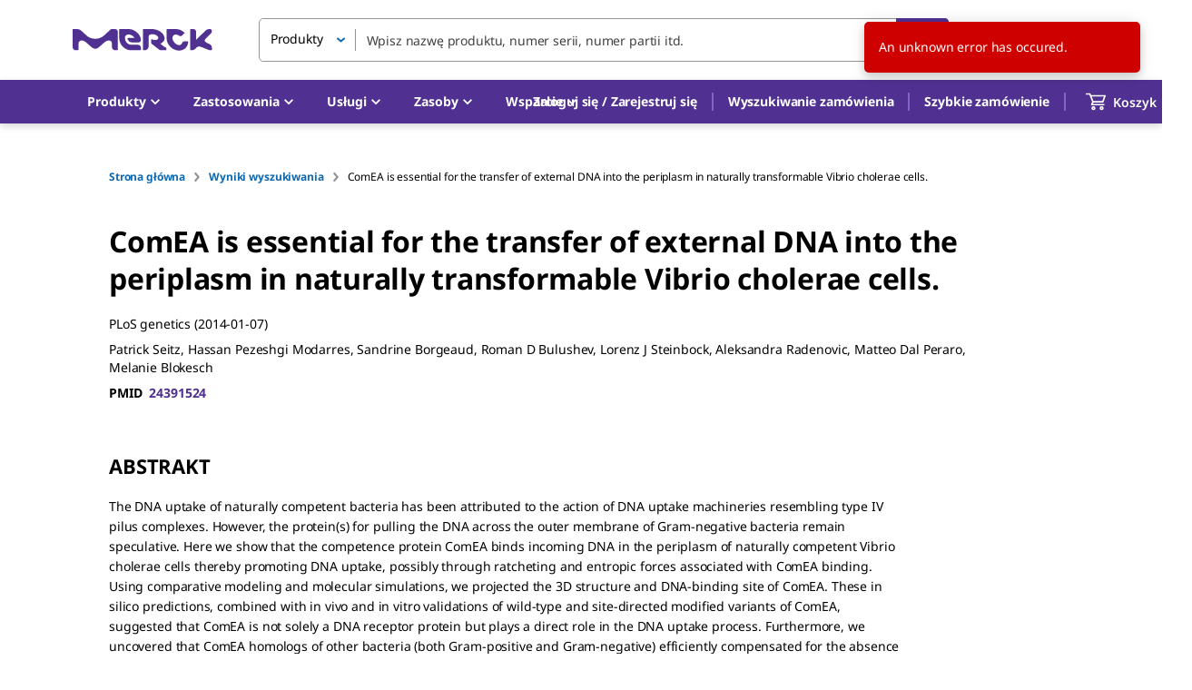

--- FILE ---
content_type: text/html; charset=utf-8
request_url: https://www.sigmaaldrich.com/PL/pl/tech-docs/paper/553780
body_size: 280742
content:
<!DOCTYPE html><html lang="pl" dir="ltr"><head><meta charSet="utf-8" data-next-head=""/><meta name="viewport" content="width=device-width, initial-scale=1.0, maximum-scale=5.0" data-next-head=""/><link rel="preconnect" href="https://t.jabmo.app" data-next-head=""/><link rel="preconnect" href="https://analytics.twitter.com" data-next-head=""/><link rel="preconnect" href="https://t.co" data-next-head=""/><link rel="preconnect" href="https://secure.adnxs.com" data-next-head=""/><link rel="preconnect" href="https://segments.company-target.com" data-next-head=""/><link rel="preconnect" href="https://api.company-target.com" data-next-head=""/><link rel="preconnect" href="https://d22d1xpx4ztuef.cloudfront.net" data-next-head=""/><link rel="preconnect" href="https://www.facebook.com" data-next-head=""/><link rel="preconnect" href="https://gateway.foresee.com" data-next-head=""/><link rel="preconnect" href="https://match.prod.bidr.io" data-next-head=""/><link rel="preconnect" href="https://device.4seeresults.com" data-next-head=""/><link rel="preconnect" href="https://stats.g.doubleclick.net" data-next-head=""/><link rel="preconnect" href="https://www.google-analytics.com" data-next-head=""/><link rel="preconnect" href="https://googleads.g.doubleclick.net" data-next-head=""/><link rel="preconnect" href="https://www.google.com" data-next-head=""/><link rel="preconnect" href="https://adservice.google.com" data-next-head=""/><link rel="preconnect" href="https://www.googletagmanager.com" data-next-head=""/><link rel="preconnect" href="https://static.ads-twitter.com" data-next-head=""/><link rel="preconnect" href="https://5846014.fls.doubleclick.net" data-next-head=""/><link rel="preconnect" href="https://px.ads.linkedin.com" data-next-head=""/><link rel="preconnect" href="https://www.linkedin.com" data-next-head=""/><link rel="preconnect" href="https://snap.licdn.com" data-next-head=""/><link rel="preconnect" href="https://connect.facebook.net" data-next-head=""/><link rel="preconnect" href="https://bat.bing.com" data-next-head=""/><link rel="preconnect" href="https://www.googleadservices.com" data-next-head=""/><link rel="preconnect" href="https://id.rlcdn.com" data-next-head=""/><link rel="preconnect" href="https://p.adsymptotic.com" data-next-head=""/><link rel="preconnect" href="https://tag.demandbase.com" data-next-head=""/><meta name="app-version" content="next-commerce@c24ca8d9" data-next-head=""/><title data-next-head="">ComEA is essential for the transfer of external DNA into the periplasm in naturally transformable Vibrio cholerae cells. | Sigma-Aldrich</title><meta name="robots" content="index,follow" data-next-head=""/><meta name="description" content="ComEA is essential for the transfer of external DNA into the periplasm in naturally transformable Vibrio cholerae cells. by Patrick Seitz, Hassan Pezeshgi Modarres, Sandrine Borgeaud, Roman D Bulushev, Lorenz J Steinbock, Aleksandra Radenovic, Matteo Dal Peraro, Melanie Blokesch. PLoS genetics.
Read more related scholarly scientific articles and abstracts." data-next-head=""/><link rel="alternate" hrefLang="es-ar" href="https://www.sigmaaldrich.com/AR/es/tech-docs/paper/553780" data-next-head=""/><link rel="alternate" hrefLang="en-ar" href="https://www.sigmaaldrich.com/AR/en/tech-docs/paper/553780" data-next-head=""/><link rel="alternate" hrefLang="en-au" href="https://www.sigmaaldrich.com/AU/en/tech-docs/paper/553780" data-next-head=""/><link rel="alternate" hrefLang="de-at" href="https://www.sigmaaldrich.com/AT/de/tech-docs/paper/553780" data-next-head=""/><link rel="alternate" hrefLang="en-at" href="https://www.sigmaaldrich.com/AT/en/tech-docs/paper/553780" data-next-head=""/><link rel="alternate" hrefLang="en-be" href="https://www.sigmaaldrich.com/BE/en/tech-docs/paper/553780" data-next-head=""/><link rel="alternate" hrefLang="fr-be" href="https://www.sigmaaldrich.com/BE/fr/tech-docs/paper/553780" data-next-head=""/><link rel="alternate" hrefLang="pt-br" href="https://www.sigmaaldrich.com/BR/pt/tech-docs/paper/553780" data-next-head=""/><link rel="alternate" hrefLang="en-br" href="https://www.sigmaaldrich.com/BR/en/tech-docs/paper/553780" data-next-head=""/><link rel="alternate" hrefLang="pt" href="https://www.sigmaaldrich.com/BR/pt/tech-docs/paper/553780" data-next-head=""/><link rel="alternate" hrefLang="en-ca" href="https://www.sigmaaldrich.com/CA/en/tech-docs/paper/553780" data-next-head=""/><link rel="alternate" hrefLang="fr-ca" href="https://www.sigmaaldrich.com/CA/fr/tech-docs/paper/553780" data-next-head=""/><link rel="alternate" hrefLang="zh-cn" href="https://www.sigmaaldrich.cn/CN/zh/tech-docs/paper/553780" data-next-head=""/><link rel="alternate" hrefLang="en-cn" href="https://www.sigmaaldrich.cn/CN/en/tech-docs/paper/553780" data-next-head=""/><link rel="alternate" hrefLang="en-cz" href="https://www.sigmaaldrich.com/CZ/en/tech-docs/paper/553780" data-next-head=""/><link rel="alternate" hrefLang="en-dk" href="https://www.sigmaaldrich.com/DK/en/tech-docs/paper/553780" data-next-head=""/><link rel="alternate" hrefLang="en-fi" href="https://www.sigmaaldrich.com/FI/en/tech-docs/paper/553780" data-next-head=""/><link rel="alternate" hrefLang="fr-fr" href="https://www.sigmaaldrich.com/FR/fr/tech-docs/paper/553780" data-next-head=""/><link rel="alternate" hrefLang="en-fr" href="https://www.sigmaaldrich.com/FR/en/tech-docs/paper/553780" data-next-head=""/><link rel="alternate" hrefLang="fr" href="https://www.sigmaaldrich.com/FR/fr/tech-docs/paper/553780" data-next-head=""/><link rel="alternate" hrefLang="de-de" href="https://www.sigmaaldrich.com/DE/de/tech-docs/paper/553780" data-next-head=""/><link rel="alternate" hrefLang="en-de" href="https://www.sigmaaldrich.com/DE/en/tech-docs/paper/553780" data-next-head=""/><link rel="alternate" hrefLang="de" href="https://www.sigmaaldrich.com/DE/de/tech-docs/paper/553780" data-next-head=""/><link rel="alternate" hrefLang="en-hk" href="https://www.sigmaaldrich.com/HK/en/tech-docs/paper/553780" data-next-head=""/><link rel="alternate" hrefLang="zh-hk" href="https://www.sigmaaldrich.com/HK/zh/tech-docs/paper/553780" data-next-head=""/><link rel="alternate" hrefLang="zh" href="https://www.sigmaaldrich.com/HK/zh/tech-docs/paper/553780" data-next-head=""/><link rel="alternate" hrefLang="en-hu" href="https://www.sigmaaldrich.com/HU/en/tech-docs/paper/553780" data-next-head=""/><link rel="alternate" hrefLang="en-in" href="https://www.sigmaaldrich.com/IN/en/tech-docs/paper/553780" data-next-head=""/><link rel="alternate" hrefLang="en-id" href="https://www.sigmaaldrich.com/ID/en/tech-docs/paper/553780" data-next-head=""/><link rel="alternate" hrefLang="en-ie" href="https://www.sigmaaldrich.com/IE/en/tech-docs/paper/553780" data-next-head=""/><link rel="alternate" hrefLang="en-il" href="https://www.sigmaaldrich.com/IL/en/tech-docs/paper/553780" data-next-head=""/><link rel="alternate" hrefLang="it-it" href="https://www.sigmaaldrich.com/IT/it/tech-docs/paper/553780" data-next-head=""/><link rel="alternate" hrefLang="en-it" href="https://www.sigmaaldrich.com/IT/en/tech-docs/paper/553780" data-next-head=""/><link rel="alternate" hrefLang="it" href="https://www.sigmaaldrich.com/IT/it/tech-docs/paper/553780" data-next-head=""/><link rel="alternate" hrefLang="ja-jp" href="https://www.sigmaaldrich.com/JP/ja/tech-docs/paper/553780" data-next-head=""/><link rel="alternate" hrefLang="en-jp" href="https://www.sigmaaldrich.com/JP/en/tech-docs/paper/553780" data-next-head=""/><link rel="alternate" hrefLang="ja" href="https://www.sigmaaldrich.com/JP/ja/tech-docs/paper/553780" data-next-head=""/><link rel="alternate" hrefLang="en-kz" href="https://www.sigmaaldrich.com/KZ/en/tech-docs/paper/553780" data-next-head=""/><link rel="alternate" hrefLang="en-lt" href="https://www.sigmaaldrich.com/LT/en/tech-docs/paper/553780" data-next-head=""/><link rel="alternate" hrefLang="en-my" href="https://www.sigmaaldrich.com/MY/en/tech-docs/paper/553780" data-next-head=""/><link rel="alternate" hrefLang="es-mx" href="https://www.sigmaaldrich.com/MX/es/tech-docs/paper/553780" data-next-head=""/><link rel="alternate" hrefLang="en-mx" href="https://www.sigmaaldrich.com/MX/en/tech-docs/paper/553780" data-next-head=""/><link rel="alternate" hrefLang="en-nl" href="https://www.sigmaaldrich.com/NL/en/tech-docs/paper/553780" data-next-head=""/><link rel="alternate" hrefLang="en-nz" href="https://www.sigmaaldrich.com/NZ/en/tech-docs/paper/553780" data-next-head=""/><link rel="alternate" hrefLang="en-no" href="https://www.sigmaaldrich.com/NO/en/tech-docs/paper/553780" data-next-head=""/><link rel="alternate" hrefLang="en-ph" href="https://www.sigmaaldrich.com/PH/en/tech-docs/paper/553780" data-next-head=""/><link rel="alternate" hrefLang="pl-pl" href="https://www.sigmaaldrich.com/PL/pl/tech-docs/paper/553780" data-next-head=""/><link rel="alternate" hrefLang="en-pl" href="https://www.sigmaaldrich.com/PL/en/tech-docs/paper/553780" data-next-head=""/><link rel="alternate" hrefLang="pl" href="https://www.sigmaaldrich.com/PL/pl/tech-docs/paper/553780" data-next-head=""/><link rel="alternate" hrefLang="en-pr" href="https://www.sigmaaldrich.com/PR/en/tech-docs/paper/553780" data-next-head=""/><link rel="alternate" hrefLang="en-ru" href="https://www.sigmaaldrich.com/RU/en/tech-docs/paper/553780" data-next-head=""/><link rel="alternate" hrefLang="en-sg" href="https://www.sigmaaldrich.com/SG/en/tech-docs/paper/553780" data-next-head=""/><link rel="alternate" hrefLang="zh-sg" href="https://www.sigmaaldrich.com/SG/zh/tech-docs/paper/553780" data-next-head=""/><link rel="alternate" hrefLang="en-sk" href="https://www.sigmaaldrich.com/SK/en/tech-docs/paper/553780" data-next-head=""/><link rel="alternate" hrefLang="en-za" href="https://www.sigmaaldrich.com/ZA/en/tech-docs/paper/553780" data-next-head=""/><link rel="alternate" hrefLang="ko-kr" href="https://www.sigmaaldrich.com/KR/ko/tech-docs/paper/553780" data-next-head=""/><link rel="alternate" hrefLang="en-kr" href="https://www.sigmaaldrich.com/KR/en/tech-docs/paper/553780" data-next-head=""/><link rel="alternate" hrefLang="ko" href="https://www.sigmaaldrich.com/KR/ko/tech-docs/paper/553780" data-next-head=""/><link rel="alternate" hrefLang="es-es" href="https://www.sigmaaldrich.com/ES/es/tech-docs/paper/553780" data-next-head=""/><link rel="alternate" hrefLang="en-es" href="https://www.sigmaaldrich.com/ES/en/tech-docs/paper/553780" data-next-head=""/><link rel="alternate" hrefLang="en-se" href="https://www.sigmaaldrich.com/SE/en/tech-docs/paper/553780" data-next-head=""/><link rel="alternate" hrefLang="de-ch" href="https://www.sigmaaldrich.com/CH/de/tech-docs/paper/553780" data-next-head=""/><link rel="alternate" hrefLang="en-ch" href="https://www.sigmaaldrich.com/CH/en/tech-docs/paper/553780" data-next-head=""/><link rel="alternate" hrefLang="fr-ch" href="https://www.sigmaaldrich.com/CH/fr/tech-docs/paper/553780" data-next-head=""/><link rel="alternate" hrefLang="it-ch" href="https://www.sigmaaldrich.com/CH/it/tech-docs/paper/553780" data-next-head=""/><link rel="alternate" hrefLang="en-tw" href="https://www.sigmaaldrich.com/TW/en/tech-docs/paper/553780" data-next-head=""/><link rel="alternate" hrefLang="zh-tw" href="https://www.sigmaaldrich.com/TW/zh/tech-docs/paper/553780" data-next-head=""/><link rel="alternate" hrefLang="en-th" href="https://www.sigmaaldrich.com/TH/en/tech-docs/paper/553780" data-next-head=""/><link rel="alternate" hrefLang="en-tr" href="https://www.sigmaaldrich.com/TR/en/tech-docs/paper/553780" data-next-head=""/><link rel="alternate" hrefLang="en-gb" href="https://www.sigmaaldrich.com/GB/en/tech-docs/paper/553780" data-next-head=""/><link rel="alternate" hrefLang="en-us" href="https://www.sigmaaldrich.com/US/en/tech-docs/paper/553780" data-next-head=""/><link rel="alternate" hrefLang="es-us" href="https://www.sigmaaldrich.com/US/es/tech-docs/paper/553780" data-next-head=""/><link rel="alternate" hrefLang="en-vn" href="https://www.sigmaaldrich.com/VN/en/tech-docs/paper/553780" data-next-head=""/><link rel="alternate" hrefLang="x-default" href="https://www.sigmaaldrich.com/US/en/tech-docs/paper/553780" data-next-head=""/><meta property="og:description" content="ComEA is essential for the transfer of external DNA into the periplasm in naturally transformable Vibrio cholerae cells. by Patrick Seitz, Hassan Pezeshgi Modarres, Sandrine Borgeaud, Roman D Bulushev, Lorenz J Steinbock, Aleksandra Radenovic, Matteo Dal Peraro, Melanie Blokesch. PLoS genetics.
Read more related scholarly scientific articles and abstracts." data-next-head=""/><link rel="canonical" href="https://www.sigmaaldrich.com/PL/pl/tech-docs/paper/553780" data-next-head=""/><meta name="googlebot" content="index,follow" data-next-head=""/><meta property="keywords" content="ComEA is essential for the transfer of external DNA into the periplasm in naturally transformable Vibrio cholerae cells.,Patrick Seitz, Hassan Pezeshgi Modarres, Sandrine Borgeaud, Roman D Bulushev, Lorenz J Steinbock, Aleksandra Radenovic, Matteo Dal Peraro, Melanie Blokesch" data-next-head=""/><meta http-equiv="X-UA-Compatible" content="IE=edge"/><meta charSet="utf-8"/><meta name="theme-color" content="#503191"/><link rel="icon" type="image/x-icon" href="/static/favicon.ico"/><link rel="icon" href="/static/favicon.svg" type="image/svg+xml"/><link rel="stylesheet" href="/static/fonts/noto-sans.css"/><link rel="preload" href="/static/fonts/Noto_Sans/NotoSans-VariableFont_wdth-wght.ttf" as="font" type="font/ttf" crossorigin=""/><link rel="preload" href="/static/fonts/Noto_Sans/NotoSans-Italic-VariableFont_wdth-wght.ttf" as="font" type="font/ttf" crossorigin=""/><link rel="stylesheet" href="/static/fonts/noto-sans.css"/><link rel="preload" href="/static/fonts/Noto_Sans/NotoSans-VariableFont_wdth-wght.ttf" as="font" type="font/ttf" crossorigin=""/><link rel="preload" href="/static/fonts/Noto_Sans/NotoSans-Italic-VariableFont_wdth-wght.ttf" as="font" type="font/ttf" crossorigin=""/><link rel="preload" as="image" href="/static/logos/purple/merck.svg" data-testid="header-logo-preload"/><link rel="manifest" href="/manifest.webmanifest"/><link rel="apple-touch-icon" href="/static/pwa/SigmaAldrich/apple-icon-180.png"/><meta name="mobile-web-app-capable" content="yes"/><link rel="apple-touch-startup-image" href="/static/pwa/SigmaAldrich/apple-splash-2048-2732.png" media="(device-width: 1024px) and (device-height: 1366px) and (-webkit-device-pixel-ratio: 2) and (orientation: portrait)"/><link rel="apple-touch-startup-image" href="/static/pwa/SigmaAldrich/apple-splash-2732-2048.png" media="(device-width: 1024px) and (device-height: 1366px) and (-webkit-device-pixel-ratio: 2) and (orientation: landscape)"/><link rel="apple-touch-startup-image" href="/static/pwa/SigmaAldrich/apple-splash-1668-2388.png" media="(device-width: 834px) and (device-height: 1194px) and (-webkit-device-pixel-ratio: 2) and (orientation: portrait)"/><link rel="apple-touch-startup-image" href="/static/pwa/SigmaAldrich/apple-splash-2388-1668.png" media="(device-width: 834px) and (device-height: 1194px) and (-webkit-device-pixel-ratio: 2) and (orientation: landscape)"/><link rel="apple-touch-startup-image" href="/static/pwa/SigmaAldrich/apple-splash-1536-2048.png" media="(device-width: 768px) and (device-height: 1024px) and (-webkit-device-pixel-ratio: 2) and (orientation: portrait)"/><link rel="apple-touch-startup-image" href="/static/pwa/SigmaAldrich/apple-splash-2048-1536.png" media="(device-width: 768px) and (device-height: 1024px) and (-webkit-device-pixel-ratio: 2) and (orientation: landscape)"/><link rel="apple-touch-startup-image" href="/static/pwa/SigmaAldrich/apple-splash-1668-2224.png" media="(device-width: 834px) and (device-height: 1112px) and (-webkit-device-pixel-ratio: 2) and (orientation: portrait)"/><link rel="apple-touch-startup-image" href="/static/pwa/SigmaAldrich/apple-splash-2224-1668.png" media="(device-width: 834px) and (device-height: 1112px) and (-webkit-device-pixel-ratio: 2) and (orientation: landscape)"/><link rel="apple-touch-startup-image" href="/static/pwa/SigmaAldrich/apple-splash-1620-2160.png" media="(device-width: 810px) and (device-height: 1080px) and (-webkit-device-pixel-ratio: 2) and (orientation: portrait)"/><link rel="apple-touch-startup-image" href="/static/pwa/SigmaAldrich/apple-splash-2160-1620.png" media="(device-width: 810px) and (device-height: 1080px) and (-webkit-device-pixel-ratio: 2) and (orientation: landscape)"/><link rel="apple-touch-startup-image" href="/static/pwa/SigmaAldrich/apple-splash-1284-2778.png" media="(device-width: 428px) and (device-height: 926px) and (-webkit-device-pixel-ratio: 3) and (orientation: portrait)"/><link rel="apple-touch-startup-image" href="/static/pwa/SigmaAldrich/apple-splash-2778-1284.png" media="(device-width: 428px) and (device-height: 926px) and (-webkit-device-pixel-ratio: 3) and (orientation: landscape)"/><link rel="apple-touch-startup-image" href="/static/pwa/SigmaAldrich/apple-splash-1170-2532.png" media="(device-width: 390px) and (device-height: 844px) and (-webkit-device-pixel-ratio: 3) and (orientation: portrait)"/><link rel="apple-touch-startup-image" href="/static/pwa/SigmaAldrich/apple-splash-2532-1170.png" media="(device-width: 390px) and (device-height: 844px) and (-webkit-device-pixel-ratio: 3) and (orientation: landscape)"/><link rel="apple-touch-startup-image" href="/static/pwa/SigmaAldrich/apple-splash-1125-2436.png" media="(device-width: 375px) and (device-height: 812px) and (-webkit-device-pixel-ratio: 3) and (orientation: portrait)"/><link rel="apple-touch-startup-image" href="/static/pwa/SigmaAldrich/apple-splash-2436-1125.png" media="(device-width: 375px) and (device-height: 812px) and (-webkit-device-pixel-ratio: 3) and (orientation: landscape)"/><link rel="apple-touch-startup-image" href="/static/pwa/SigmaAldrich/apple-splash-1242-2688.png" media="(device-width: 414px) and (device-height: 896px) and (-webkit-device-pixel-ratio: 3) and (orientation: portrait)"/><link rel="apple-touch-startup-image" href="/static/pwa/SigmaAldrich/apple-splash-2688-1242.png" media="(device-width: 414px) and (device-height: 896px) and (-webkit-device-pixel-ratio: 3) and (orientation: landscape)"/><link rel="apple-touch-startup-image" href="/static/pwa/SigmaAldrich/apple-splash-828-1792.png" media="(device-width: 414px) and (device-height: 896px) and (-webkit-device-pixel-ratio: 2) and (orientation: portrait)"/><link rel="apple-touch-startup-image" href="/static/pwa/SigmaAldrich/apple-splash-1792-828.png" media="(device-width: 414px) and (device-height: 896px) and (-webkit-device-pixel-ratio: 2) and (orientation: landscape)"/><link rel="apple-touch-startup-image" href="/static/pwa/SigmaAldrich/apple-splash-1242-2208.png" media="(device-width: 414px) and (device-height: 736px) and (-webkit-device-pixel-ratio: 3) and (orientation: portrait)"/><link rel="apple-touch-startup-image" href="/static/pwa/SigmaAldrich/apple-splash-2208-1242.png" media="(device-width: 414px) and (device-height: 736px) and (-webkit-device-pixel-ratio: 3) and (orientation: landscape)"/><link rel="apple-touch-startup-image" href="/static/pwa/SigmaAldrich/apple-splash-750-1334.png" media="(device-width: 375px) and (device-height: 667px) and (-webkit-device-pixel-ratio: 2) and (orientation: portrait)"/><link rel="apple-touch-startup-image" href="/static/pwa/SigmaAldrich/apple-splash-1334-750.png" media="(device-width: 375px) and (device-height: 667px) and (-webkit-device-pixel-ratio: 2) and (orientation: landscape)"/><link rel="apple-touch-startup-image" href="/static/pwa/SigmaAldrich/apple-splash-640-1136.png" media="(device-width: 320px) and (device-height: 568px) and (-webkit-device-pixel-ratio: 2) and (orientation: portrait)"/><link rel="apple-touch-startup-image" href="/static/pwa/SigmaAldrich/apple-splash-1136-640.png" media="(device-width: 320px) and (device-height: 568px) and (-webkit-device-pixel-ratio: 2) and (orientation: landscape)"/><noscript data-n-css=""></noscript><script defer="" nomodule="" src="/_next/static/chunks/polyfills-42372ed130431b0a.js"></script><script src="/_next/static/chunks/webpack-f49917ac9cc09264.js" defer=""></script><script src="/_next/static/chunks/framework-ed9a6b7fea314cff.js" defer=""></script><script src="/_next/static/chunks/main-c0b4a9625af26855.js" defer=""></script><script src="/_next/static/chunks/pages/_app-5eded0c33726d7ba.js" defer=""></script><script src="/_next/static/chunks/8230-59ef94aaad59017f.js" defer=""></script><script src="/_next/static/chunks/5265-1b54016e9e07e08c.js" defer=""></script><script src="/_next/static/chunks/3992-0eafb9cbbb5ce108.js" defer=""></script><script src="/_next/static/chunks/1204-fa914d9d339effb6.js" defer=""></script><script src="/_next/static/chunks/6650-e5ad92e89ecb4981.js" defer=""></script><script src="/_next/static/chunks/1466-bb38840ad25dc278.js" defer=""></script><script src="/_next/static/chunks/8206-47ff5af1e5168aec.js" defer=""></script><script src="/_next/static/chunks/7120-7c73897d50c7d70b.js" defer=""></script><script src="/_next/static/chunks/7929-c84a535b48c805d8.js" defer=""></script><script src="/_next/static/chunks/8056-0fa966a34e06f257.js" defer=""></script><script src="/_next/static/chunks/8807-efc4316a9c7c40d8.js" defer=""></script><script src="/_next/static/chunks/8335-59656e51242a6d67.js" defer=""></script><script src="/_next/static/chunks/2191-2852cdeaa7e27bba.js" defer=""></script><script src="/_next/static/chunks/140-6ce23ee1804df1ab.js" defer=""></script><script src="/_next/static/chunks/2683-de13af9a9605fa78.js" defer=""></script><script src="/_next/static/chunks/723-b8088fabe1ee536b.js" defer=""></script><script src="/_next/static/chunks/8715-e002d659adcb4ccf.js" defer=""></script><script src="/_next/static/chunks/5488-a1245cc0b1cccd22.js" defer=""></script><script src="/_next/static/chunks/3724-494a1c54579e4497.js" defer=""></script><script src="/_next/static/chunks/3363-fd22944ac0a4f163.js" defer=""></script><script src="/_next/static/chunks/5098-f86ef5b5d9d926f9.js" defer=""></script><script src="/_next/static/chunks/8329-6dee6ca268d57aeb.js" defer=""></script><script src="/_next/static/chunks/8547-07bd01f372d5ad29.js" defer=""></script><script src="/_next/static/chunks/612-aad3b668cfbc8125.js" defer=""></script><script src="/_next/static/chunks/9773-094423d79be297f9.js" defer=""></script><script src="/_next/static/chunks/394-92191eb7124dbf84.js" defer=""></script><script src="/_next/static/chunks/7588-2b23ef5da52e22ac.js" defer=""></script><script src="/_next/static/chunks/1615-4d5e8c48bcc6d4aa.js" defer=""></script><script src="/_next/static/chunks/6382-17d3f973f907d35a.js" defer=""></script><script src="/_next/static/chunks/7805-401bb119622aa883.js" defer=""></script><script src="/_next/static/chunks/7376-f0d92594c8c88a26.js" defer=""></script><script src="/_next/static/chunks/3520-145d0cdb66b4dcdd.js" defer=""></script><script src="/_next/static/chunks/3421-80acec0da63a3a87.js" defer=""></script><script src="/_next/static/chunks/4264-1509c30efd481ad9.js" defer=""></script><script src="/_next/static/chunks/4949-35d9311d18acd5ca.js" defer=""></script><script src="/_next/static/chunks/5761-fbc57fa8277f2122.js" defer=""></script><script src="/_next/static/chunks/1425-703d171459ec6863.js" defer=""></script><script src="/_next/static/chunks/pages/%5Bcountry%5D/%5Blanguage%5D/tech-docs/paper/%5BpaperId%5D-9c964597a59899fb.js" defer=""></script><script src="/_next/static/76mZaHtfS54xqUry89My8/_buildManifest.js" defer=""></script><script src="/_next/static/76mZaHtfS54xqUry89My8/_ssgManifest.js" defer=""></script><style id="mui-emotion-cache-insertion-point"></style><style data-emotion="mui o9ramx eu7aec t207cl 13lqp5 1819xhp 19idom 1vg6q84 12z0wuy su7jf8 1xaekgw dc1i8 18ua6wv p1zyr1 1ngccvf 1m5n09e 7j88ip y1gt6f 1ruxp1v lj2skj 124fws5 3ktasf a0y2e3 hboir5 8atqhb 1hw29i9">.mui-o9ramx{-webkit-user-select:none;-moz-user-select:none;-ms-user-select:none;user-select:none;width:1em;height:1em;display:inline-block;fill:currentColor;-webkit-flex-shrink:0;-ms-flex-negative:0;flex-shrink:0;-webkit-transition:fill 200ms cubic-bezier(0.4, 0, 0.2, 1) 0ms;transition:fill 200ms cubic-bezier(0.4, 0, 0.2, 1) 0ms;font-size:1.5rem;font-size:1.25rem;line-height:normal;}.mui-eu7aec{width:100%;margin-left:auto;box-sizing:border-box;margin-right:auto;display:block;padding-left:8px;padding-right:8px;padding-left:16px;padding-right:16px;}@media (min-width:600px){.mui-eu7aec{padding-left:12px;padding-right:12px;}}@media (min-width:1280px){.mui-eu7aec{max-width:1280px;}}@media (min-width:600px){.mui-eu7aec{padding-left:40px;padding-right:40px;}}.mui-t207cl{padding-bottom:40px;margin-left:80px;}.mui-13lqp5{max-width:950px;margin-left:80px;}.mui-1819xhp{font-size:32px;font-weight:700;letter-spacing:-0.25px;line-height:1.3;margin-bottom:20px;}.mui-19idom{margin-bottom:8px;}.mui-1vg6q84{font-weight:700;}.mui-12z0wuy{margin-right:8px;}.mui-su7jf8{margin:0;font:inherit;color:#503191;font-weight:700;-webkit-text-decoration:none;text-decoration:none;}.mui-1xaekgw{margin-top:20px;}.mui-dc1i8{padding-top:40px;padding-bottom:64px;}.mui-18ua6wv{--Grid-columns:12;--Grid-columnSpacing:0px;--Grid-rowSpacing:0px;-webkit-flex-direction:row;-ms-flex-direction:row;flex-direction:row;min-width:0;box-sizing:border-box;display:-webkit-box;display:-webkit-flex;display:-ms-flexbox;display:flex;-webkit-box-flex-wrap:wrap;-webkit-flex-wrap:wrap;-ms-flex-wrap:wrap;flex-wrap:wrap;margin:calc(var(--Grid-rowSpacing) / -2) calc(var(--Grid-columnSpacing) / -2);}.mui-p1zyr1{-webkit-box-flex:0;-webkit-flex-grow:0;-ms-flex-positive:0;flex-grow:0;-webkit-flex-basis:auto;-ms-flex-preferred-size:auto;flex-basis:auto;width:calc(100% * 2 / var(--Grid-columns));min-width:0;box-sizing:border-box;padding:calc(var(--Grid-rowSpacing) / 2) calc(var(--Grid-columnSpacing) / 2);}.mui-1ngccvf{font-size:22px;font-weight:900;padding-bottom:24px;}.mui-1m5n09e{-webkit-box-flex:0;-webkit-flex-grow:0;-ms-flex-positive:0;flex-grow:0;-webkit-flex-basis:auto;-ms-flex-preferred-size:auto;flex-basis:auto;width:calc(100% * 11 / var(--Grid-columns));min-width:0;box-sizing:border-box;padding:calc(var(--Grid-rowSpacing) / 2) calc(var(--Grid-columnSpacing) / 2);}.mui-7j88ip{line-height:1.6;}.mui-y1gt6f{margin-top:40px;}.mui-1ruxp1v{padding:20px;}.mui-lj2skj{--Grid-columns:12;--Grid-columnSpacing:40px;--Grid-rowSpacing:40px;-webkit-flex-direction:row;-ms-flex-direction:row;flex-direction:row;min-width:0;box-sizing:border-box;display:-webkit-box;display:-webkit-flex;display:-ms-flexbox;display:flex;-webkit-box-flex-wrap:wrap;-webkit-flex-wrap:wrap;-ms-flex-wrap:wrap;flex-wrap:wrap;margin:calc(var(--Grid-rowSpacing) / -2) calc(var(--Grid-columnSpacing) / -2);}.mui-124fws5{min-width:0;box-sizing:border-box;padding:calc(var(--Grid-rowSpacing) / 2) calc(var(--Grid-columnSpacing) / 2);}.mui-3ktasf{margin:0;-webkit-flex-shrink:0;-ms-flex-negative:0;flex-shrink:0;border-width:0;border-style:solid;border-color:rgba(0,0,0,0.12);border-bottom-width:thin;}.mui-a0y2e3{height:0;overflow:hidden;-webkit-transition:height 300ms cubic-bezier(0.4, 0, 0.2, 1) 0ms;transition:height 300ms cubic-bezier(0.4, 0, 0.2, 1) 0ms;visibility:hidden;}.mui-hboir5{display:-webkit-box;display:-webkit-flex;display:-ms-flexbox;display:flex;width:100%;}.mui-8atqhb{width:100%;}.mui-1hw29i9{margin-top:12px;}</style><link rel="stylesheet" href="/tmp/aem.7d5bd.css" data-aem-css="ssr"/><style id="jss-server-side">html {
  height: 100%;
  box-sizing: border-box;
  -webkit-font-smoothing: antialiased;
  -moz-osx-font-smoothing: grayscale;
}
*, *::before, *::after {
  box-sizing: inherit;
}
strong, b {
  font-weight: 700;
}
body {
  color: #000000;
  height: 100%;
  margin: 0;
  font-size: 0.875rem;
  font-family: Noto Sans,Noto Sans SC,Noto Sans TC,Noto Sans JP,Noto Sans KR,-apple-system,"Helvetica Neue","Segoe UI","Apple Color Emoji","Segoe UI Emoji","Segoe UI Symbol",sans-serif;
  font-weight: 400;
  line-height: 20px;
  letter-spacing: -0.14px;
  background-color: #ffffff;
}
@media print {
  body {
    background-color: #fff;
  }
}
body::backdrop {
  background-color: #ffffff;
}
#__next {
  height: 100%;
}
h1, h2, h3, h4, h5, h6, p {
  margin: 0;
}
.DraftEditor-root h1, .DraftEditor-root h2 {
  color: #503191;
}
.DraftEditor-root a {
  color: #0F69AF;
}
a {
  color: #0F69AF;
  font-weight: 700;
  text-decoration: none;
}
a:hover {
  color: #002E74;
}
i {
  text-style: italic;
}
em {
  text-style: italic;
}
b {
  font-weight: 600;
}
strong {
  font-weight: 600;
}
small {
  font-size: 0.75rem;
  line-height: 20px;
}
.RichText_ContentBlock_text-align-right {
  text-align: right;
}
.RichText_ContentBlock_text-align-center {
  text-align: center;
}
.RichText_Image-center {
  margin-left: auto;
  margin-right: auto;
}
.public-DraftStyleDefault-unorderedListItem.public-DraftStyleDefault-depth1 {
  list-style-type: circle;
}
.public-DraftStyleDefault-listLTR.public-DraftStyleDefault-depth1 {
  margin-left: 1.4em;
}
.MuiSvgIcon-root {
  fill: currentColor;
  width: 1em;
  height: 1em;
  display: inline-block;
  font-size: 1.25rem;
  transition: fill 200ms cubic-bezier(0.4, 0, 0.2, 1) 0ms;
  flex-shrink: 0;
  line-height: normal;
  user-select: none;
}
.MuiSvgIcon-colorPrimary {
  color: #0F69AF;
}
.MuiSvgIcon-colorSecondary {
  color: #503191;
}
.MuiSvgIcon-colorAction {
  color: rgba(0, 0, 0, 0.54);
}
.MuiSvgIcon-colorError {
  color: #ce0000;
}
.MuiSvgIcon-colorDisabled {
  color: #949494;
}
.MuiSvgIcon-fontSizeInherit {
  font-size: inherit;
}
.MuiSvgIcon-fontSizeSmall {
  font-size: 1.25rem;
}
.MuiSvgIcon-fontSizeLarge {
  font-size: 2.1875rem;
}
.MuiButtonBase-root {
  color: inherit;
  border: 0;
  cursor: pointer;
  margin: 0;
  display: inline-flex;
  outline: 0;
  padding: 0;
  position: relative;
  align-items: center;
  font-family: Noto Sans,Noto Sans SC,Noto Sans TC,Noto Sans JP,Noto Sans KR,-apple-system,"Helvetica Neue","Segoe UI","Apple Color Emoji","Segoe UI Emoji","Segoe UI Symbol",sans-serif;
  user-select: none;
  border-radius: 0;
  vertical-align: middle;
  -moz-appearance: none;
  justify-content: center;
  text-decoration: none;
  background-color: transparent;
  -webkit-appearance: none;
  -webkit-tap-highlight-color: transparent;
}
.MuiButtonBase-root::-moz-focus-inner {
  border-style: none;
}
.MuiButtonBase-root.Mui-disabled {
  cursor: default;
  pointer-events: none;
}
@media print {
  .MuiButtonBase-root {
    color-adjust: exact;
  }
}
  .MuiButtonBase-root.Mui-focusVisible {
    outline: revert;
  }
  .MuiTypography-root {
    margin: 0;
  }
  .MuiTypography-body2 {
    color: #000000;
    font-size: 0.875rem;
    font-family: Noto Sans,Noto Sans SC,Noto Sans TC,Noto Sans JP,Noto Sans KR,-apple-system,"Helvetica Neue","Segoe UI","Apple Color Emoji","Segoe UI Emoji","Segoe UI Symbol",sans-serif;
    font-weight: 400;
    line-height: 20px;
    letter-spacing: -0.14px;
  }
  .MuiTypography-body1 {
    color: #000000;
    font-size: 1rem;
    font-family: Noto Sans,Noto Sans SC,Noto Sans TC,Noto Sans JP,Noto Sans KR,-apple-system,"Helvetica Neue","Segoe UI","Apple Color Emoji","Segoe UI Emoji","Segoe UI Symbol",sans-serif;
    font-weight: 400;
    line-height: 24px;
    letter-spacing: -0.16px;
  }
  .MuiTypography-caption {
    color: #000000;
    font-size: 0.75rem;
    font-family: Noto Sans,Noto Sans SC,Noto Sans TC,Noto Sans JP,Noto Sans KR,-apple-system,"Helvetica Neue","Segoe UI","Apple Color Emoji","Segoe UI Emoji","Segoe UI Symbol",sans-serif;
    font-weight: 700;
    line-height: 16px;
    letter-spacing: -0.12px;
  }
  .MuiTypography-button {
    font-size: 0.875rem;
    font-family: Noto Sans,Noto Sans SC,Noto Sans TC,Noto Sans JP,Noto Sans KR,-apple-system,"Helvetica Neue","Segoe UI","Apple Color Emoji","Segoe UI Emoji","Segoe UI Symbol",sans-serif;
    font-weight: 600;
    line-height: 1.75;
    text-transform: uppercase;
  }
  .MuiTypography-h1 {
    color: #000000;
    font-size: 1.75rem;
    font-family: Noto Sans,Noto Sans SC,Noto Sans TC,Noto Sans JP,Noto Sans KR,-apple-system,"Helvetica Neue","Segoe UI","Apple Color Emoji","Segoe UI Emoji","Segoe UI Symbol",sans-serif;
    font-weight: 700;
    line-height: normal;
    letter-spacing: -0.28px;
  }
  .MuiTypography-h2 {
    color: #000000;
    font-size: 1.375rem;
    font-family: Noto Sans,Noto Sans SC,Noto Sans TC,Noto Sans JP,Noto Sans KR,-apple-system,"Helvetica Neue","Segoe UI","Apple Color Emoji","Segoe UI Emoji","Segoe UI Symbol",sans-serif;
    font-weight: 700;
    line-height: normal;
    letter-spacing: -0.22px;
    text-transform: inherit;
  }
  .MuiTypography-h3 {
    color: #000000;
    font-size: 1.125rem;
    font-family: Noto Sans,Noto Sans SC,Noto Sans TC,Noto Sans JP,Noto Sans KR,-apple-system,"Helvetica Neue","Segoe UI","Apple Color Emoji","Segoe UI Emoji","Segoe UI Symbol",sans-serif;
    font-weight: 700;
    line-height: normal;
    letter-spacing: -0.18px;
  }
  .MuiTypography-h4 {
    color: #000000;
    font-size: 2.125rem;
    font-family: Noto Sans,Noto Sans SC,Noto Sans TC,Noto Sans JP,Noto Sans KR,-apple-system,"Helvetica Neue","Segoe UI","Apple Color Emoji","Segoe UI Emoji","Segoe UI Symbol",sans-serif;
    font-weight: 400;
    line-height: normal;
    letter-spacing: -0.16px;
  }
  .MuiTypography-h5 {
    font-size: 1.5rem;
    font-family: Noto Sans,Noto Sans SC,Noto Sans TC,Noto Sans JP,Noto Sans KR,-apple-system,"Helvetica Neue","Segoe UI","Apple Color Emoji","Segoe UI Emoji","Segoe UI Symbol",sans-serif;
    font-weight: 400;
    line-height: 1.334;
  }
  .MuiTypography-h6 {
    font-size: 1.25rem;
    font-family: Noto Sans,Noto Sans SC,Noto Sans TC,Noto Sans JP,Noto Sans KR,-apple-system,"Helvetica Neue","Segoe UI","Apple Color Emoji","Segoe UI Emoji","Segoe UI Symbol",sans-serif;
    font-weight: 600;
    line-height: 1.6;
  }
  .MuiTypography-subtitle1 {
    font-size: 1rem;
    font-family: Noto Sans,Noto Sans SC,Noto Sans TC,Noto Sans JP,Noto Sans KR,-apple-system,"Helvetica Neue","Segoe UI","Apple Color Emoji","Segoe UI Emoji","Segoe UI Symbol",sans-serif;
    font-weight: 400;
    line-height: 1.75;
  }
  .MuiTypography-subtitle2 {
    font-size: 0.875rem;
    font-family: Noto Sans,Noto Sans SC,Noto Sans TC,Noto Sans JP,Noto Sans KR,-apple-system,"Helvetica Neue","Segoe UI","Apple Color Emoji","Segoe UI Emoji","Segoe UI Symbol",sans-serif;
    font-weight: 600;
    line-height: 1.57;
  }
  .MuiTypography-overline {
    font-size: 0.75rem;
    font-family: Noto Sans,Noto Sans SC,Noto Sans TC,Noto Sans JP,Noto Sans KR,-apple-system,"Helvetica Neue","Segoe UI","Apple Color Emoji","Segoe UI Emoji","Segoe UI Symbol",sans-serif;
    font-weight: 400;
    line-height: 2.66;
    text-transform: uppercase;
  }
  .MuiTypography-srOnly {
    width: 1px;
    height: 1px;
    overflow: hidden;
    position: absolute;
  }
  .MuiTypography-alignLeft {
    text-align: left;
  }
  .MuiTypography-alignCenter {
    text-align: center;
  }
  .MuiTypography-alignRight {
    text-align: right;
  }
  .MuiTypography-alignJustify {
    text-align: justify;
  }
  .MuiTypography-noWrap {
    overflow: hidden;
    white-space: nowrap;
    text-overflow: ellipsis;
  }
  .MuiTypography-gutterBottom {
    margin-bottom: 0.35em;
  }
  .MuiTypography-paragraph {
    margin-bottom: 16px;
  }
  .MuiTypography-colorInherit {
    color: inherit;
  }
  .MuiTypography-colorPrimary {
    color: #0F69AF;
  }
  .MuiTypography-colorSecondary {
    color: #503191;
  }
  .MuiTypography-colorTextPrimary {
    color: #000000;
  }
  .MuiTypography-colorTextSecondary {
    color: rgba(0, 0, 0, 0.54);
  }
  .MuiTypography-colorError {
    color: #ce0000;
  }
  .MuiTypography-displayInline {
    display: inline;
  }
  .MuiTypography-displayBlock {
    display: block;
  }
  .MuiButton-root {
    color: #000000;
    padding: 6px 16px;
    font-size: 1rem;
    min-width: 144px;
    box-sizing: border-box;
    transition: background-color 250ms cubic-bezier(0.4, 0, 0.2, 1) 0ms,box-shadow 250ms cubic-bezier(0.4, 0, 0.2, 1) 0ms,border 250ms cubic-bezier(0.4, 0, 0.2, 1) 0ms;
    font-family: Noto Sans,Noto Sans SC,Noto Sans TC,Noto Sans JP,Noto Sans KR,-apple-system,"Helvetica Neue","Segoe UI","Apple Color Emoji","Segoe UI Emoji","Segoe UI Symbol",sans-serif;
    font-weight: 600;
    line-height: 24px;
    padding-left: 24px;
    border-radius: 5px;
    padding-right: 24px;
    letter-spacing: -0.16px;
    text-transform: none;
  }
  .MuiButton-root:hover {
    text-decoration: none;
    background-color: rgba(0, 0, 0, 0.04);
  }
  .MuiButton-root.Mui-disabled {
    color: rgba(0, 0, 0, 0.26);
  }
@media (hover: none) {
  .MuiButton-root:hover {
    background-color: transparent;
  }
}
  .MuiButton-root:hover.Mui-disabled {
    background-color: transparent;
  }
  .MuiButton-label {
    width: 100%;
    display: inherit;
    align-items: inherit;
    justify-content: inherit;
  }
  .MuiButton-text {
    color: #0F69AF;
    padding: 6px 8px;
  }
  .MuiButton-text:hover {
    color: #002E74;
    background-color: transparent;
  }
  .MuiButton-text:focus {
    color: #002E74;
  }
  .MuiButton-textPrimary {
    color: #0F69AF;
  }
  .MuiButton-textPrimary:hover {
    background-color: transparent;
  }
@media (hover: none) {
  .MuiButton-textPrimary:hover {
    background-color: transparent;
  }
}
  .MuiButton-textSecondary {
    color: #503191;
  }
  .MuiButton-textSecondary:hover {
    color: #210953;
    background-color: transparent;
  }
@media (hover: none) {
  .MuiButton-textSecondary:hover {
    background-color: transparent;
  }
}
  .MuiButton-outlined {
    border: 1px solid rgba(0, 0, 0, 0.23);
    padding: 5px 15px;
  }
  .MuiButton-outlined.Mui-disabled {
    border: 1px solid #949494;
  }
  .MuiButton-outlined.Mui-disabled {
    color: #949494;
    border-color: #949494;
  }
  .MuiButton-outlinedPrimary {
    color: #0F69AF;
    border: 1px solid rgba(15, 105, 175, 0.5);
    border-color: #0F69AF;
    background-color: #ffffff;
  }
  .MuiButton-outlinedPrimary:hover {
    color: #002E74;
    border: 1px solid #0F69AF;
    border-color: #002E74;
    background-color: #ffffff;
  }
@media (hover: none) {
  .MuiButton-outlinedPrimary:hover {
    background-color: transparent;
  }
}
  .MuiButton-outlinedSecondary {
    color: #503191;
    border: 1px solid rgba(80, 49, 145, 0.5);
  }
  .MuiButton-outlinedSecondary:hover {
    color: #210953;
    border: 1px solid #503191;
    border-color: #210953;
    background-color: transparent;
  }
  .MuiButton-outlinedSecondary.Mui-disabled {
    border: 1px solid rgba(0, 0, 0, 0.26);
  }
  .MuiButton-outlinedSecondary.Mui-disabled {
    border-color: #949494;
  }
@media (hover: none) {
  .MuiButton-outlinedSecondary:hover {
    background-color: transparent;
  }
}
  .MuiButton-contained {
    color: rgba(0, 0, 0, 0.87);
    box-shadow: none;
    background-color: #dfdfdf;
  }
  .MuiButton-contained:hover {
    color: #ffffff;
    box-shadow: none;
    background-color: #d5d5d5;
  }
  .MuiButton-contained.Mui-focusVisible {
    box-shadow: 0px 3px 5px -1px rgba(0,0,0,0.0),0px 6px 10px 0px rgba(0,0,0,0.14),0px 1px 18px 0px rgba(0,0,0,0.12);
  }
  .MuiButton-contained:active {
    box-shadow: none;
  }
  .MuiButton-contained.Mui-disabled {
    color: rgba(0, 0, 0, 0.26);
    box-shadow: none;
    background-color: #949494;
  }
  .MuiButton-contained.Mui-focusVisible {
    box-shadow: none;
  }
  .MuiButton-contained.Mui-disabled {
    color: #ffffff;
    background-color: #949494;
  }
@media (hover: none) {
  .MuiButton-contained:hover {
    box-shadow: 0px 1px 5px 0px rgba(0,0,0,0.0),0px 2px 2px 0px rgba(0,0,0,0.14),0px 3px 1px -2px rgba(0,0,0,0.12);
    background-color: #dfdfdf;
  }
}
  .MuiButton-contained:hover.Mui-disabled {
    background-color: #949494;
  }
  .MuiButton-containedPrimary {
    color: #fff;
    background-color: #0F69AF;
  }
  .MuiButton-containedPrimary:hover {
    background-color: #002E74;
  }
  .MuiButton-containedPrimary.Mui-focusVisible {
    box-shadow: 0 0 6px 0 rgba(15, 105, 175, 0.5), inset 0 0 0 2px #ffffff;
  }
@media (hover: none) {
  .MuiButton-containedPrimary:hover {
    background-color: #0F69AF;
  }
}
  .MuiButton-containedSecondary {
    color: #ffffff;
    background-color: #503191;
  }
  .MuiButton-containedSecondary:hover {
    background-color: #210953;
  }
  .MuiButton-containedSecondary.Mui-focusVisible {
    box-shadow: 0 0 6px 0 rgba(80, 50, 145, 0.5), inset 0 0 0 2px #ffffff;
  }
@media (hover: none) {
  .MuiButton-containedSecondary:hover {
    background-color: #503191;
  }
}
  .MuiButton-disableElevation {
    box-shadow: none;
  }
  .MuiButton-disableElevation:hover {
    box-shadow: none;
  }
  .MuiButton-disableElevation.Mui-focusVisible {
    box-shadow: none;
  }
  .MuiButton-disableElevation:active {
    box-shadow: none;
  }
  .MuiButton-disableElevation.Mui-disabled {
    box-shadow: none;
  }
  .MuiButton-colorInherit {
    color: inherit;
    border-color: currentColor;
  }
  .MuiButton-textSizeSmall {
    padding: 4px 5px;
    font-size: 0.8125rem;
  }
  .MuiButton-textSizeLarge {
    padding: 8px 11px;
    font-size: 0.9375rem;
  }
  .MuiButton-outlinedSizeSmall {
    padding: 3px 9px;
    font-size: 0.8125rem;
  }
  .MuiButton-outlinedSizeLarge {
    padding: 7px 21px;
    font-size: 0.9375rem;
  }
  .MuiButton-containedSizeSmall {
    padding: 4px 10px;
    font-size: 0.8125rem;
  }
  .MuiButton-containedSizeLarge {
    padding: 8px 22px;
    font-size: 0.9375rem;
  }
  .MuiButton-sizeLarge {
    padding: 10px 24px;
    font-size: 1rem;
  }
  .MuiButton-sizeLarge.Mui-outlinedSizeLarge {
    padding: 9px 24px;
  }
@media (min-width:960px) {
  .MuiButton-sizeLarge.Mui-outlinedSizeLarge {
    padding: 5px 24px;
  }
}
  .MuiButton-fullWidth {
    width: 100%;
  }
  .MuiButton-startIcon {
    display: inherit;
    margin-left: -4px;
    margin-right: 8px;
  }
  .MuiButton-startIcon.MuiButton-iconSizeSmall {
    margin-left: -2px;
  }
  .MuiButton-endIcon {
    display: inherit;
    margin-left: 8px;
    margin-right: -4px;
  }
  .MuiButton-endIcon.MuiButton-iconSizeSmall {
    margin-right: -2px;
  }
  .MuiButton-iconSizeSmall > *:first-child {
    font-size: 18px;
  }
  .MuiButton-iconSizeMedium > *:first-child {
    font-size: 20px;
  }
  .MuiButton-iconSizeLarge > *:first-child {
    font-size: 22px;
  }
  .MuiPopover-paper {
    outline: 0;
    position: absolute;
    max-width: calc(100% - 32px);
    min-width: 16px;
    max-height: calc(100% - 32px);
    min-height: 16px;
    overflow-x: hidden;
    overflow-y: auto;
  }
  .MuiListItem-root {
    width: 100%;
    display: flex;
    position: relative;
    box-sizing: border-box;
    text-align: left;
    align-items: center;
    padding-top: 8px;
    padding-bottom: 8px;
    justify-content: flex-start;
    text-decoration: none;
  }
  .MuiListItem-root.Mui-focusVisible {
    background-color: rgba(0, 0, 0, 0.08);
  }
  .MuiListItem-root.Mui-selected, .MuiListItem-root.Mui-selected:hover {
    background-color: rgba(0, 0, 0, 0.08);
  }
  .MuiListItem-root.Mui-disabled {
    opacity: 0.5;
  }
  .MuiListItem-container {
    position: relative;
  }
  .MuiListItem-dense {
    padding-top: 4px;
    padding-bottom: 4px;
  }
  .MuiListItem-alignItemsFlexStart {
    align-items: flex-start;
  }
  .MuiListItem-divider {
    border-bottom: 1px solid rgba(0,0,0,0.12);
    background-clip: padding-box;
  }
  .MuiListItem-gutters {
    padding-left: 16px;
    padding-right: 16px;
  }
  .MuiListItem-button {
    transition: background-color 150ms cubic-bezier(0.4, 0, 0.2, 1) 0ms;
  }
  .MuiListItem-button:hover {
    text-decoration: none;
    background-color: rgba(0, 0, 0, 0.04);
  }
@media (hover: none) {
  .MuiListItem-button:hover {
    background-color: transparent;
  }
}
  .MuiListItem-secondaryAction {
    padding-right: 48px;
  }

  .jss1 {  }
@media (min-width:0px) {
  .jss1 {
    width: 0%;
    display: none;
  }
}
@media (min-width:600px) {
  .jss1 {
    width: 50%;
    display: flex;
  }
}
  .jss2 {  }
  .MuiList-root {
    margin: 0;
    padding: 0;
    position: relative;
    list-style: none;
  }
  .MuiList-padding {
    padding-top: 8px;
    padding-bottom: 8px;
  }
  .MuiList-subheader {
    padding-top: 0;
  }
  .MuiMenu-paper {
    max-height: calc(100% - 96px);
    -webkit-overflow-scrolling: touch;
  }
  .MuiMenu-list {
    outline: 0;
  }
  .MuiLink-underlineNone {
    text-decoration: none;
  }
  .MuiLink-underlineHover {
    text-decoration: none;
  }
  .MuiLink-underlineHover:hover {
    text-decoration: underline;
  }
  .MuiLink-underlineAlways {
    text-decoration: underline;
  }
  .MuiLink-button {
    border: 0;
    cursor: pointer;
    margin: 0;
    outline: 0;
    padding: 0;
    position: relative;
    user-select: none;
    border-radius: 0;
    vertical-align: middle;
    -moz-appearance: none;
    background-color: transparent;
    -webkit-appearance: none;
    -webkit-tap-highlight-color: transparent;
  }
  .MuiLink-button::-moz-focus-inner {
    border-style: none;
  }
  .MuiLink-button.Mui-focusVisible {
    outline: auto;
  }
  .MuiBadge-root {
    display: inline-flex;
    position: relative;
    flex-shrink: 0;
    vertical-align: middle;
  }
  .MuiBadge-badge {
    height: 20px;
    display: flex;
    padding: 0 6px;
    z-index: 1;
    position: absolute;
    flex-wrap: wrap;
    font-size: 0.75rem;
    min-width: 20px;
    box-sizing: border-box;
    transition: transform 225ms cubic-bezier(0.4, 0, 0.2, 1) 0ms;
    align-items: center;
    font-family: Noto Sans,Noto Sans SC,Noto Sans TC,Noto Sans JP,Noto Sans KR,-apple-system,"Helvetica Neue","Segoe UI","Apple Color Emoji","Segoe UI Emoji","Segoe UI Symbol",sans-serif;
    font-weight: 600;
    line-height: 1;
    align-content: center;
    border-radius: 10px;
    flex-direction: row;
    justify-content: center;
  }
  .MuiBadge-colorPrimary {
    color: #fff;
    background-color: #0F69AF;
  }
  .MuiBadge-colorSecondary {
    color: #fff;
    background-color: #503191;
  }
  .MuiBadge-colorError {
    color: #fff;
    background-color: #ce0000;
  }
  .MuiBadge-dot {
    height: 8px;
    padding: 0;
    min-width: 8px;
    border-radius: 4px;
  }
  .MuiBadge-anchorOriginTopRightRectangle {
    top: 0;
    right: 0;
    transform: scale(1) translate(50%, -50%);
    transform-origin: 100% 0%;
  }
  .MuiBadge-anchorOriginTopRightRectangle.MuiBadge-invisible {
    transform: scale(0) translate(50%, -50%);
  }
  .MuiBadge-anchorOriginTopRightRectangular {
    top: 0;
    right: 0;
    transform: scale(1) translate(50%, -50%);
    transform-origin: 100% 0%;
  }
  .MuiBadge-anchorOriginTopRightRectangular.MuiBadge-invisible {
    transform: scale(0) translate(50%, -50%);
  }
  .MuiBadge-anchorOriginBottomRightRectangle {
    right: 0;
    bottom: 0;
    transform: scale(1) translate(50%, 50%);
    transform-origin: 100% 100%;
  }
  .MuiBadge-anchorOriginBottomRightRectangle.MuiBadge-invisible {
    transform: scale(0) translate(50%, 50%);
  }
  .MuiBadge-anchorOriginBottomRightRectangular {
    right: 0;
    bottom: 0;
    transform: scale(1) translate(50%, 50%);
    transform-origin: 100% 100%;
  }
  .MuiBadge-anchorOriginBottomRightRectangular.MuiBadge-invisible {
    transform: scale(0) translate(50%, 50%);
  }
  .MuiBadge-anchorOriginTopLeftRectangle {
    top: 0;
    left: 0;
    transform: scale(1) translate(-50%, -50%);
    transform-origin: 0% 0%;
  }
  .MuiBadge-anchorOriginTopLeftRectangle.MuiBadge-invisible {
    transform: scale(0) translate(-50%, -50%);
  }
  .MuiBadge-anchorOriginTopLeftRectangular {
    top: 0;
    left: 0;
    transform: scale(1) translate(-50%, -50%);
    transform-origin: 0% 0%;
  }
  .MuiBadge-anchorOriginTopLeftRectangular.MuiBadge-invisible {
    transform: scale(0) translate(-50%, -50%);
  }
  .MuiBadge-anchorOriginBottomLeftRectangle {
    left: 0;
    bottom: 0;
    transform: scale(1) translate(-50%, 50%);
    transform-origin: 0% 100%;
  }
  .MuiBadge-anchorOriginBottomLeftRectangle.MuiBadge-invisible {
    transform: scale(0) translate(-50%, 50%);
  }
  .MuiBadge-anchorOriginBottomLeftRectangular {
    left: 0;
    bottom: 0;
    transform: scale(1) translate(-50%, 50%);
    transform-origin: 0% 100%;
  }
  .MuiBadge-anchorOriginBottomLeftRectangular.MuiBadge-invisible {
    transform: scale(0) translate(-50%, 50%);
  }
  .MuiBadge-anchorOriginTopRightCircle {
    top: 14%;
    right: 14%;
    transform: scale(1) translate(50%, -50%);
    transform-origin: 100% 0%;
  }
  .MuiBadge-anchorOriginTopRightCircle.MuiBadge-invisible {
    transform: scale(0) translate(50%, -50%);
  }
  .MuiBadge-anchorOriginTopRightCircular {
    top: 14%;
    right: 14%;
    transform: scale(1) translate(50%, -50%);
    transform-origin: 100% 0%;
  }
  .MuiBadge-anchorOriginTopRightCircular.MuiBadge-invisible {
    transform: scale(0) translate(50%, -50%);
  }
  .MuiBadge-anchorOriginBottomRightCircle {
    right: 14%;
    bottom: 14%;
    transform: scale(1) translate(50%, 50%);
    transform-origin: 100% 100%;
  }
  .MuiBadge-anchorOriginBottomRightCircle.MuiBadge-invisible {
    transform: scale(0) translate(50%, 50%);
  }
  .MuiBadge-anchorOriginBottomRightCircular {
    right: 14%;
    bottom: 14%;
    transform: scale(1) translate(50%, 50%);
    transform-origin: 100% 100%;
  }
  .MuiBadge-anchorOriginBottomRightCircular.MuiBadge-invisible {
    transform: scale(0) translate(50%, 50%);
  }
  .MuiBadge-anchorOriginTopLeftCircle {
    top: 14%;
    left: 14%;
    transform: scale(1) translate(-50%, -50%);
    transform-origin: 0% 0%;
  }
  .MuiBadge-anchorOriginTopLeftCircle.MuiBadge-invisible {
    transform: scale(0) translate(-50%, -50%);
  }
  .MuiBadge-anchorOriginTopLeftCircular {
    top: 14%;
    left: 14%;
    transform: scale(1) translate(-50%, -50%);
    transform-origin: 0% 0%;
  }
  .MuiBadge-anchorOriginTopLeftCircular.MuiBadge-invisible {
    transform: scale(0) translate(-50%, -50%);
  }
  .MuiBadge-anchorOriginBottomLeftCircle {
    left: 14%;
    bottom: 14%;
    transform: scale(1) translate(-50%, 50%);
    transform-origin: 0% 100%;
  }
  .MuiBadge-anchorOriginBottomLeftCircle.MuiBadge-invisible {
    transform: scale(0) translate(-50%, 50%);
  }
  .MuiBadge-anchorOriginBottomLeftCircular {
    left: 14%;
    bottom: 14%;
    transform: scale(1) translate(-50%, 50%);
    transform-origin: 0% 100%;
  }
  .MuiBadge-anchorOriginBottomLeftCircular.MuiBadge-invisible {
    transform: scale(0) translate(-50%, 50%);
  }
  .MuiBadge-invisible {
    transition: transform 195ms cubic-bezier(0.4, 0, 0.2, 1) 0ms;
  }
  .MuiGrid-container {
    width: 100%;
    display: flex;
    flex-wrap: wrap;
    box-sizing: border-box;
  }
  .MuiGrid-item {
    margin: 0;
    box-sizing: border-box;
  }
  .MuiGrid-zeroMinWidth {
    min-width: 0;
  }
  .MuiGrid-direction-xs-column {
    flex-direction: column;
  }
  .MuiGrid-direction-xs-column-reverse {
    flex-direction: column-reverse;
  }
  .MuiGrid-direction-xs-row-reverse {
    flex-direction: row-reverse;
  }
  .MuiGrid-wrap-xs-nowrap {
    flex-wrap: nowrap;
  }
  .MuiGrid-wrap-xs-wrap-reverse {
    flex-wrap: wrap-reverse;
  }
  .MuiGrid-align-items-xs-center {
    align-items: center;
  }
  .MuiGrid-align-items-xs-flex-start {
    align-items: flex-start;
  }
  .MuiGrid-align-items-xs-flex-end {
    align-items: flex-end;
  }
  .MuiGrid-align-items-xs-baseline {
    align-items: baseline;
  }
  .MuiGrid-align-content-xs-center {
    align-content: center;
  }
  .MuiGrid-align-content-xs-flex-start {
    align-content: flex-start;
  }
  .MuiGrid-align-content-xs-flex-end {
    align-content: flex-end;
  }
  .MuiGrid-align-content-xs-space-between {
    align-content: space-between;
  }
  .MuiGrid-align-content-xs-space-around {
    align-content: space-around;
  }
  .MuiGrid-justify-content-xs-center {
    justify-content: center;
  }
  .MuiGrid-justify-content-xs-flex-end {
    justify-content: flex-end;
  }
  .MuiGrid-justify-content-xs-space-between {
    justify-content: space-between;
  }
  .MuiGrid-justify-content-xs-space-around {
    justify-content: space-around;
  }
  .MuiGrid-justify-content-xs-space-evenly {
    justify-content: space-evenly;
  }
  .MuiGrid-spacing-xs-1 {
    width: calc(100% + 4px);
    margin: -2px;
  }
  .MuiGrid-spacing-xs-1 > .MuiGrid-item {
    padding: 2px;
  }
  .MuiGrid-spacing-xs-2 {
    width: calc(100% + 8px);
    margin: -4px;
  }
  .MuiGrid-spacing-xs-2 > .MuiGrid-item {
    padding: 4px;
  }
  .MuiGrid-spacing-xs-3 {
    width: calc(100% + 12px);
    margin: -6px;
  }
  .MuiGrid-spacing-xs-3 > .MuiGrid-item {
    padding: 6px;
  }
  .MuiGrid-spacing-xs-4 {
    width: calc(100% + 16px);
    margin: -8px;
  }
  .MuiGrid-spacing-xs-4 > .MuiGrid-item {
    padding: 8px;
  }
  .MuiGrid-spacing-xs-5 {
    width: calc(100% + 20px);
    margin: -10px;
  }
  .MuiGrid-spacing-xs-5 > .MuiGrid-item {
    padding: 10px;
  }
  .MuiGrid-spacing-xs-6 {
    width: calc(100% + 24px);
    margin: -12px;
  }
  .MuiGrid-spacing-xs-6 > .MuiGrid-item {
    padding: 12px;
  }
  .MuiGrid-spacing-xs-7 {
    width: calc(100% + 28px);
    margin: -14px;
  }
  .MuiGrid-spacing-xs-7 > .MuiGrid-item {
    padding: 14px;
  }
  .MuiGrid-spacing-xs-8 {
    width: calc(100% + 32px);
    margin: -16px;
  }
  .MuiGrid-spacing-xs-8 > .MuiGrid-item {
    padding: 16px;
  }
  .MuiGrid-spacing-xs-9 {
    width: calc(100% + 36px);
    margin: -18px;
  }
  .MuiGrid-spacing-xs-9 > .MuiGrid-item {
    padding: 18px;
  }
  .MuiGrid-spacing-xs-10 {
    width: calc(100% + 40px);
    margin: -20px;
  }
  .MuiGrid-spacing-xs-10 > .MuiGrid-item {
    padding: 20px;
  }
  .MuiGrid-grid-xs-auto {
    flex-grow: 0;
    max-width: none;
    flex-basis: auto;
  }
  .MuiGrid-grid-xs-true {
    flex-grow: 1;
    max-width: 100%;
    flex-basis: 0;
  }
  .MuiGrid-grid-xs-1 {
    flex-grow: 0;
    max-width: 8.333333%;
    flex-basis: 8.333333%;
  }
  .MuiGrid-grid-xs-2 {
    flex-grow: 0;
    max-width: 16.666667%;
    flex-basis: 16.666667%;
  }
  .MuiGrid-grid-xs-3 {
    flex-grow: 0;
    max-width: 25%;
    flex-basis: 25%;
  }
  .MuiGrid-grid-xs-4 {
    flex-grow: 0;
    max-width: 33.333333%;
    flex-basis: 33.333333%;
  }
  .MuiGrid-grid-xs-5 {
    flex-grow: 0;
    max-width: 41.666667%;
    flex-basis: 41.666667%;
  }
  .MuiGrid-grid-xs-6 {
    flex-grow: 0;
    max-width: 50%;
    flex-basis: 50%;
  }
  .MuiGrid-grid-xs-7 {
    flex-grow: 0;
    max-width: 58.333333%;
    flex-basis: 58.333333%;
  }
  .MuiGrid-grid-xs-8 {
    flex-grow: 0;
    max-width: 66.666667%;
    flex-basis: 66.666667%;
  }
  .MuiGrid-grid-xs-9 {
    flex-grow: 0;
    max-width: 75%;
    flex-basis: 75%;
  }
  .MuiGrid-grid-xs-10 {
    flex-grow: 0;
    max-width: 83.333333%;
    flex-basis: 83.333333%;
  }
  .MuiGrid-grid-xs-11 {
    flex-grow: 0;
    max-width: 91.666667%;
    flex-basis: 91.666667%;
  }
  .MuiGrid-grid-xs-12 {
    flex-grow: 0;
    max-width: 100%;
    flex-basis: 100%;
  }
@media (min-width:600px) {
  .MuiGrid-grid-sm-auto {
    flex-grow: 0;
    max-width: none;
    flex-basis: auto;
  }
  .MuiGrid-grid-sm-true {
    flex-grow: 1;
    max-width: 100%;
    flex-basis: 0;
  }
  .MuiGrid-grid-sm-1 {
    flex-grow: 0;
    max-width: 8.333333%;
    flex-basis: 8.333333%;
  }
  .MuiGrid-grid-sm-2 {
    flex-grow: 0;
    max-width: 16.666667%;
    flex-basis: 16.666667%;
  }
  .MuiGrid-grid-sm-3 {
    flex-grow: 0;
    max-width: 25%;
    flex-basis: 25%;
  }
  .MuiGrid-grid-sm-4 {
    flex-grow: 0;
    max-width: 33.333333%;
    flex-basis: 33.333333%;
  }
  .MuiGrid-grid-sm-5 {
    flex-grow: 0;
    max-width: 41.666667%;
    flex-basis: 41.666667%;
  }
  .MuiGrid-grid-sm-6 {
    flex-grow: 0;
    max-width: 50%;
    flex-basis: 50%;
  }
  .MuiGrid-grid-sm-7 {
    flex-grow: 0;
    max-width: 58.333333%;
    flex-basis: 58.333333%;
  }
  .MuiGrid-grid-sm-8 {
    flex-grow: 0;
    max-width: 66.666667%;
    flex-basis: 66.666667%;
  }
  .MuiGrid-grid-sm-9 {
    flex-grow: 0;
    max-width: 75%;
    flex-basis: 75%;
  }
  .MuiGrid-grid-sm-10 {
    flex-grow: 0;
    max-width: 83.333333%;
    flex-basis: 83.333333%;
  }
  .MuiGrid-grid-sm-11 {
    flex-grow: 0;
    max-width: 91.666667%;
    flex-basis: 91.666667%;
  }
  .MuiGrid-grid-sm-12 {
    flex-grow: 0;
    max-width: 100%;
    flex-basis: 100%;
  }
}
@media (min-width:960px) {
  .MuiGrid-grid-md-auto {
    flex-grow: 0;
    max-width: none;
    flex-basis: auto;
  }
  .MuiGrid-grid-md-true {
    flex-grow: 1;
    max-width: 100%;
    flex-basis: 0;
  }
  .MuiGrid-grid-md-1 {
    flex-grow: 0;
    max-width: 8.333333%;
    flex-basis: 8.333333%;
  }
  .MuiGrid-grid-md-2 {
    flex-grow: 0;
    max-width: 16.666667%;
    flex-basis: 16.666667%;
  }
  .MuiGrid-grid-md-3 {
    flex-grow: 0;
    max-width: 25%;
    flex-basis: 25%;
  }
  .MuiGrid-grid-md-4 {
    flex-grow: 0;
    max-width: 33.333333%;
    flex-basis: 33.333333%;
  }
  .MuiGrid-grid-md-5 {
    flex-grow: 0;
    max-width: 41.666667%;
    flex-basis: 41.666667%;
  }
  .MuiGrid-grid-md-6 {
    flex-grow: 0;
    max-width: 50%;
    flex-basis: 50%;
  }
  .MuiGrid-grid-md-7 {
    flex-grow: 0;
    max-width: 58.333333%;
    flex-basis: 58.333333%;
  }
  .MuiGrid-grid-md-8 {
    flex-grow: 0;
    max-width: 66.666667%;
    flex-basis: 66.666667%;
  }
  .MuiGrid-grid-md-9 {
    flex-grow: 0;
    max-width: 75%;
    flex-basis: 75%;
  }
  .MuiGrid-grid-md-10 {
    flex-grow: 0;
    max-width: 83.333333%;
    flex-basis: 83.333333%;
  }
  .MuiGrid-grid-md-11 {
    flex-grow: 0;
    max-width: 91.666667%;
    flex-basis: 91.666667%;
  }
  .MuiGrid-grid-md-12 {
    flex-grow: 0;
    max-width: 100%;
    flex-basis: 100%;
  }
}
@media (min-width:1280px) {
  .MuiGrid-grid-lg-auto {
    flex-grow: 0;
    max-width: none;
    flex-basis: auto;
  }
  .MuiGrid-grid-lg-true {
    flex-grow: 1;
    max-width: 100%;
    flex-basis: 0;
  }
  .MuiGrid-grid-lg-1 {
    flex-grow: 0;
    max-width: 8.333333%;
    flex-basis: 8.333333%;
  }
  .MuiGrid-grid-lg-2 {
    flex-grow: 0;
    max-width: 16.666667%;
    flex-basis: 16.666667%;
  }
  .MuiGrid-grid-lg-3 {
    flex-grow: 0;
    max-width: 25%;
    flex-basis: 25%;
  }
  .MuiGrid-grid-lg-4 {
    flex-grow: 0;
    max-width: 33.333333%;
    flex-basis: 33.333333%;
  }
  .MuiGrid-grid-lg-5 {
    flex-grow: 0;
    max-width: 41.666667%;
    flex-basis: 41.666667%;
  }
  .MuiGrid-grid-lg-6 {
    flex-grow: 0;
    max-width: 50%;
    flex-basis: 50%;
  }
  .MuiGrid-grid-lg-7 {
    flex-grow: 0;
    max-width: 58.333333%;
    flex-basis: 58.333333%;
  }
  .MuiGrid-grid-lg-8 {
    flex-grow: 0;
    max-width: 66.666667%;
    flex-basis: 66.666667%;
  }
  .MuiGrid-grid-lg-9 {
    flex-grow: 0;
    max-width: 75%;
    flex-basis: 75%;
  }
  .MuiGrid-grid-lg-10 {
    flex-grow: 0;
    max-width: 83.333333%;
    flex-basis: 83.333333%;
  }
  .MuiGrid-grid-lg-11 {
    flex-grow: 0;
    max-width: 91.666667%;
    flex-basis: 91.666667%;
  }
  .MuiGrid-grid-lg-12 {
    flex-grow: 0;
    max-width: 100%;
    flex-basis: 100%;
  }
}
@media (min-width:1920px) {
  .MuiGrid-grid-xl-auto {
    flex-grow: 0;
    max-width: none;
    flex-basis: auto;
  }
  .MuiGrid-grid-xl-true {
    flex-grow: 1;
    max-width: 100%;
    flex-basis: 0;
  }
  .MuiGrid-grid-xl-1 {
    flex-grow: 0;
    max-width: 8.333333%;
    flex-basis: 8.333333%;
  }
  .MuiGrid-grid-xl-2 {
    flex-grow: 0;
    max-width: 16.666667%;
    flex-basis: 16.666667%;
  }
  .MuiGrid-grid-xl-3 {
    flex-grow: 0;
    max-width: 25%;
    flex-basis: 25%;
  }
  .MuiGrid-grid-xl-4 {
    flex-grow: 0;
    max-width: 33.333333%;
    flex-basis: 33.333333%;
  }
  .MuiGrid-grid-xl-5 {
    flex-grow: 0;
    max-width: 41.666667%;
    flex-basis: 41.666667%;
  }
  .MuiGrid-grid-xl-6 {
    flex-grow: 0;
    max-width: 50%;
    flex-basis: 50%;
  }
  .MuiGrid-grid-xl-7 {
    flex-grow: 0;
    max-width: 58.333333%;
    flex-basis: 58.333333%;
  }
  .MuiGrid-grid-xl-8 {
    flex-grow: 0;
    max-width: 66.666667%;
    flex-basis: 66.666667%;
  }
  .MuiGrid-grid-xl-9 {
    flex-grow: 0;
    max-width: 75%;
    flex-basis: 75%;
  }
  .MuiGrid-grid-xl-10 {
    flex-grow: 0;
    max-width: 83.333333%;
    flex-basis: 83.333333%;
  }
  .MuiGrid-grid-xl-11 {
    flex-grow: 0;
    max-width: 91.666667%;
    flex-basis: 91.666667%;
  }
  .MuiGrid-grid-xl-12 {
    flex-grow: 0;
    max-width: 100%;
    flex-basis: 100%;
  }
}</style><style id="tss-emotion-cache-insertion-point"></style><style data-emotion="tss 1a9f71y-clearBackground vuaor4-root m2d2h4-footer 14gdkvi-skipLink 4w7u61-search 1rftpt1-scanButton 60ljjr-headerTop 15529xt-menuLogoContainer 1qcktjf-mobileMenuIcon 119kjtd-logoWrapper j84rqn-searchWrapper 1945lwn-caaWrapper 7g764q-minicartWrapper oxk0nw-notificationBadge 1wfsama-menuIcon 8ycmhw-root-brandLogoSize 13mzhx7-countrySelector 1997lw1-languageSelector oz5d12-languageIcon 9v4n66-headerBottom 1hzsbo3-headerBottomNavWrapper 15jumz2-TopNav-mainNav 1m3h0hj-TopNav-mainModal 1oiko22-TopNav-fullWidthWrapper 1g0yh2g-TopNav-isHidden uriu6z-TopNav-noBorder 4ghsyx-TopNav-subNavContainer 1ej95-TopNav-closeIcon 1p852dk-TopNav-closeIconSVG 1ehu3qk-MainNavButton-root mt9u4s-MainNavButton-wrapper 1sffmc8-MainNavButton-icon 1qktko4-MainNavButton-label uwmzne-SubNavButton-root 1e97qwb-SubNavButton-wrapper 2wshb7-SubNavButton-icon ozfyc4-SubNavButton-link 143k80s-alertChip xw1ea7-body-body 1rv8tzi-listRoot 19no110-listItemRoot 13gnenh-backIcon 15tgl0l-dividerIcon ua62u8-link sd6won-visibleOnMobile yj1fpl-tHeadRow 6pxstz-itemPadding rbn8g5-materialsRow 2bqkem-material kg8yiw-textWrapper 54wfvy-text kkr91k-icon">.tss-1a9f71y-clearBackground{background:#ffffff;margin-top:-80px;padding-top:64px;}.tss-vuaor4-root{min-height:100%;display:-webkit-box;display:-webkit-flex;display:-ms-flexbox;display:flex;-webkit-flex-direction:column;-ms-flex-direction:column;flex-direction:column;}.tss-m2d2h4-footer{-webkit-flex-shrink:0;-ms-flex-negative:0;flex-shrink:0;}.tss-14gdkvi-skipLink{position:absolute;top:-100px;left:0;background:#0F69AF;opacity:0.8;color:#fff;padding-top:12px;padding-bottom:12px;padding-left:24px;padding-right:24px;-webkit-transition:top 0.5s ease;transition:top 0.5s ease;z-index:1;}.tss-14gdkvi-skipLink:focus{top:0;}.tss-14gdkvi-skipLink:hover{color:#fff;background:#002E74;}.tss-4w7u61-search{background-color:#fff;border-bottom:1px solid #503191;height:4.3125rem;}@media (min-width:960px){.tss-4w7u61-search{display:none;}}.tss-1rftpt1-scanButton{display:-webkit-inline-box;display:-webkit-inline-flex;display:-ms-inline-flexbox;display:inline-flex;margin-left:auto;margin-right:16px;color:#503191;}.tss-1rftpt1-scanButton>svg{font-size:1.5rem;}@media (min-width:960px){.tss-1rftpt1-scanButton{display:none;margin-right:24px;}}.tss-60ljjr-headerTop{display:-webkit-box;display:-webkit-flex;display:-ms-flexbox;display:flex;-webkit-align-items:center;-webkit-box-align:center;-ms-flex-align:center;align-items:center;-webkit-box-pack:justify;-webkit-justify-content:space-between;justify-content:space-between;padding:20px 16px 0px 16px;}@media (min-width:960px){.tss-60ljjr-headerTop{padding:24px 48px 24px 32px;border-bottom:1px solid #503191;height:5.5rem;}}@media (min-width:1280px){.tss-60ljjr-headerTop{border:unset;padding:20px 80px;max-width:1440px;margin-left:auto;margin-right:auto;}}.tss-15529xt-menuLogoContainer{display:-webkit-box;display:-webkit-flex;display:-ms-flexbox;display:flex;-webkit-align-items:center;-webkit-box-align:center;-ms-flex-align:center;align-items:center;}.tss-1qcktjf-mobileMenuIcon{color:#503191;font-size:1.5rem;margin-right:16px;padding:0;cursor:pointer;background:none;border:none;}@media (min-width:960px){.tss-1qcktjf-mobileMenuIcon{margin-right:32px;}}@media (min-width:1280px){.tss-1qcktjf-mobileMenuIcon{display:none;}}@media (min-width:960px){.tss-119kjtd-logoWrapper{margin-right:60px;}}@media (min-width:1280px){.tss-119kjtd-logoWrapper{margin-right:unset;}}.tss-j84rqn-searchWrapper{display:none;}@media (min-width:960px){.tss-j84rqn-searchWrapper{margin-right:48px;display:-webkit-box;display:-webkit-flex;display:-ms-flexbox;display:flex;width:100%;}}@media (min-width:1280px){.tss-j84rqn-searchWrapper{margin:0px 40px;max-width:760px;}}.tss-1945lwn-caaWrapper{display:none;}@media (min-width:1280px){.tss-1945lwn-caaWrapper{display:-webkit-box;display:-webkit-flex;display:-ms-flexbox;display:flex;}}@media (min-width:960px){.tss-7g764q-minicartWrapper{margin:0px 12px;}}.tss-7g764q-minicartWrapper:empty{display:none;}@media (min-width:1280px){.tss-7g764q-minicartWrapper{display:none;}}.tss-oxk0nw-notificationBadge .MuiBadge-badge{font-size:0.5rem;height:12px;min-width:12px;width:12px;}.tss-oxk0nw-notificationBadge .MuiBadge-anchorOriginTopRightCircular{top:-2px;right:-2px;}.tss-1wfsama-menuIcon{font-size:1.5rem;}.tss-8ycmhw-root-brandLogoSize{display:block;}@media (max-width: 959px){.tss-8ycmhw-root-brandLogoSize{max-width:100px;}}.tss-8ycmhw-root-brandLogoSize.tss-8ycmhw-root-brandLogoSize{width:91px;height:24px;}@media (min-width:960px){.tss-8ycmhw-root-brandLogoSize.tss-8ycmhw-root-brandLogoSize{width:154px;height:auto;}}.tss-13mzhx7-countrySelector{display:-webkit-box;display:-webkit-flex;display:-ms-flexbox;display:flex;-webkit-align-items:center;-webkit-box-align:center;-ms-flex-align:center;align-items:center;padding:0px 20px 0px 8px;color:#503191;font-size:0.875rem;font-weight:700;border-right:2px solid rgba(0, 0, 0, 0.25);}.tss-1997lw1-languageSelector{padding:0px 0px 0px 20px;font-size:0.875rem;font-weight:700;color:#503191;}.tss-oz5d12-languageIcon{color:#503191;margin-right:.5rem;margin-left:.2rem;height:1rem;width:1rem;}.tss-9v4n66-headerBottom{display:none;}@media (min-width:1280px){.tss-9v4n66-headerBottom{display:-webkit-box;display:-webkit-flex;display:-ms-flexbox;display:flex;width:100%;position:relative;box-shadow:0 3px 8px 0 rgba(0, 0, 0, 0.16);background:#503191;color:#fff;}}.tss-9v4n66-headerBottom button:focus{outline:revert;}.tss-1hzsbo3-headerBottomNavWrapper{display:none;}@media (min-width:1280px){.tss-1hzsbo3-headerBottomNavWrapper{padding:0px 80px 0px 80px;display:-webkit-box;display:-webkit-flex;display:-ms-flexbox;display:flex;width:100%;max-width:1440px;margin-left:auto;margin-right:auto;height:48px;}}.tss-15jumz2-TopNav-mainNav{height:100%;}.tss-1m3h0hj-TopNav-mainModal{background-color:#fff;color:#000;outline:none!important;padding:15px 16px 16px;z-index:2;}.tss-1m3h0hj-TopNav-mainModal:before{content:"";width:100%;position:absolute;top:-48px;left:0;height:48px;pointer-events:none;box-shadow:0 3px 8px 0 rgba(0, 0, 0, 0.16);}.tss-1m3h0hj-TopNav-mainModal:after{content:"";width:100%;height:100%;position:absolute;top:0;left:0;box-shadow:0 6px 12px 0 rgba(0, 0, 0, 0.16);z-index:-1;}.tss-1m3h0hj-TopNav-mainModal.tss-TOPN01-TopNav-smallMenu-ref:before{display:none;}.tss-1oiko22-TopNav-fullWidthWrapper{max-width:1280px;margin:0 auto;outline:none!important;}.tss-1g0yh2g-TopNav-isHidden{display:none;}.tss-4ghsyx-TopNav-subNavContainer{overflow-y:auto;max-height:calc(100vh - 156px);display:-webkit-box;display:-webkit-flex;display:-ms-flexbox;display:flex;-webkit-flex-direction:column;-ms-flex-direction:column;flex-direction:column;height:100%;padding:8px 0 20px 0;border-right:2px solid rgba(201,201,201,0.25);}.tss-4ghsyx-TopNav-subNavContainer.tss-TOPN01-TopNav-noBorder-ref{border-right:none;}.tss-1ej95-TopNav-closeIcon{min-width:24px;width:24px;height:24px;padding:0;color:#000000;margin:0 14px 0 auto;}.tss-1p852dk-TopNav-closeIconSVG{font-size:24px;}.tss-1ehu3qk-MainNavButton-root:hover{color:#000000;background-color:#fff;}.tss-1ehu3qk-MainNavButton-root.tss-MNBTN01-MainNavButton-active-ref{color:#000000;background-color:#fff;}.tss-mt9u4s-MainNavButton-wrapper{display:-webkit-inline-box;display:-webkit-inline-flex;display:-ms-inline-flexbox;display:inline-flex;-webkit-align-items:center;-webkit-box-align:center;-ms-flex-align:center;align-items:center;-webkit-box-pack:center;-ms-flex-pack:center;-webkit-justify-content:center;justify-content:center;padding:0 16px;line-height:1;font-size:0.875rem;font-weight:900;}.tss-1sffmc8-MainNavButton-icon.tss-MNBTN01-MainNavButton-active-ref{-webkit-transform:rotate(180deg);-moz-transform:rotate(180deg);-ms-transform:rotate(180deg);transform:rotate(180deg);}.tss-uwmzne-SubNavButton-root{padding:8px 14px 8px 20px;}.tss-1e97qwb-SubNavButton-wrapper{display:-webkit-box;display:-webkit-flex;display:-ms-flexbox;display:flex;width:100%;-webkit-box-pack:justify;-webkit-justify-content:space-between;justify-content:space-between;-webkit-align-items:start;-webkit-box-align:start;-ms-flex-align:start;align-items:start;font-size:1rem;text-align:left;}.tss-1e97qwb-SubNavButton-wrapper.tss-SNBTN01-SubNavButton-active-ref,.tss-1e97qwb-SubNavButton-wrapper:hover{font-weight:900;letter-spacing:-0.145px;}.tss-2wshb7-SubNavButton-icon{-webkit-transform:rotate(-90deg);-moz-transform:rotate(-90deg);-ms-transform:rotate(-90deg);transform:rotate(-90deg);}.tss-ozfyc4-SubNavButton-link{width:100%;color:#000000;font-weight:normal;}.tss-ozfyc4-SubNavButton-link:hover{font-weight:900;color:#000000;}.tss-143k80s-alertChip{display:-webkit-inline-box;display:-webkit-inline-flex;display:-ms-inline-flexbox;display:inline-flex;-webkit-align-items:center;-webkit-box-align:center;-ms-flex-align:center;align-items:center;height:20px;font-size:0.6875rem;font-weight:700;letter-spacing:0.5px;background-color:#0F69AF;color:#fff;text-transform:uppercase;border-radius:3px;padding:0 6px;margin-left:6px;}.tss-xw1ea7-body-body{-webkit-flex:1 0 auto;-ms-flex:1 0 auto;flex:1 0 auto;background-color:#ffffff;padding-top:64px;padding-bottom:96px;}.tss-1rv8tzi-listRoot{display:-webkit-inline-box;display:-webkit-inline-flex;display:-ms-inline-flexbox;display:inline-flex;-webkit-align-items:center;-webkit-box-align:center;-ms-flex-align:center;align-items:center;}.tss-19no110-listItemRoot{width:auto;padding:0;display:none;font-size:0.75rem;}@media (min-width:600px){.tss-19no110-listItemRoot{display:block;}}.tss-19no110-listItemRoot.tss-420-visibleOnMobile-ref{display:block;}.tss-19no110-listItemRoot sup{vertical-align:top;}.tss-13gnenh-backIcon{display:block;font-size:0.75rem;margin-right:8px;margin-left:4px;}@media (min-width:600px){.tss-13gnenh-backIcon{display:none;}}.tss-15tgl0l-dividerIcon{font-size:0.625rem;margin:0px 8px;display:none;}@media (min-width:600px){.tss-15tgl0l-dividerIcon{display:inline-block;}}.tss-ua62u8-link{display:-webkit-box;display:-webkit-flex;display:-ms-flexbox;display:flex;-webkit-align-items:center;-webkit-box-align:center;-ms-flex-align:center;align-items:center;}.tss-yj1fpl-tHeadRow{font-size:14px;font-weight:600;-webkit-align-items:flex-end;-webkit-box-align:flex-end;-ms-flex-align:flex-end;align-items:flex-end;}.tss-yj1fpl-tHeadRow>div:nth-child(1){width:16%;}.tss-yj1fpl-tHeadRow>div:nth-child(2){width:16%;}.tss-yj1fpl-tHeadRow>div:nth-child(3){width:56%;}.tss-6pxstz-itemPadding{padding:16px 0px;}.tss-rbn8g5-materialsRow{border-bottom:1px solid #dfdfdf;padding:12px 0px;}.tss-rbn8g5-materialsRow>div:nth-child(1){width:16%;}.tss-rbn8g5-materialsRow>div:nth-child(2){width:16%;}.tss-rbn8g5-materialsRow>div:nth-child(3){width:56%;}.tss-rbn8g5-materialsRow>div:nth-child(4){width:12%;text-align:right;}.tss-2bqkem-material{font-weight:600;}.tss-kg8yiw-textWrapper{display:-webkit-box;display:-webkit-flex;display:-ms-flexbox;display:flex;-webkit-align-items:center;-webkit-box-align:center;-ms-flex-align:center;align-items:center;}.tss-54wfvy-text{font-size:0.875rem;font-weight:600;}@media (max-width:599.95px){.tss-54wfvy-text{display:none;}}.tss-kkr91k-icon{font-size:1.125rem;position:relative;top:1px;color:#503191;margin-left:8px;}</style></head><body class=""><div id="__next"><div class="tss-vuaor4-root"><a class="MuiTypography-root MuiLink-root MuiLink-underlineNone tss-14gdkvi-skipLink MuiTypography-colorPrimary" href="#main-content" data-testid="skip-link">Przejdź do zawartości</a><header><div class="tss-60ljjr-headerTop"><div class="tss-15529xt-menuLogoContainer"><button class="tss-1qcktjf-mobileMenuIcon" aria-label="Main Menu" aria-expanded="false" type="button"><span class="MuiBadge-root tss-oxk0nw-notificationBadge"><svg class="MuiSvgIcon-root MuiSvgIcon-fontSizeMedium tss-1wfsama-menuIcon mui-o9ramx" focusable="false" aria-hidden="true" viewBox="4 4 16 16" data-testid="MenuIcon"><path d="M3 18h18v-2H3zm0-5h18v-2H3zm0-7v2h18V6z"></path></svg><span class="MuiBadge-badge MuiBadge-anchorOriginTopRightCircular MuiBadge-colorError MuiBadge-invisible"></span></span></button><div class="tss-119kjtd-logoWrapper"><a aria-label="Merck Strona główna" href="/PL/pl"><img class="tss-8ycmhw-root-brandLogoSize" src="/static/logos/purple/merck.svg" alt="Merck" data-testid="company-logo"/></a></div></div><button class="MuiButtonBase-root tss-1rftpt1-scanButton" tabindex="0" type="button" aria-label="Barcode Scanner"></button><div class="tss-j84rqn-searchWrapper"></div><div class="tss-7g764q-minicartWrapper"></div><div class="tss-1945lwn-caaWrapper"><button class="MuiButtonBase-root tss-13mzhx7-countrySelector" tabindex="0" type="button" data-testid="header-country-selector" id="header-country-selector"><svg class="MuiSvgIcon-root MuiSvgIcon-fontSizeMedium tss-oz5d12-languageIcon mui-o9ramx" focusable="false" aria-hidden="true" viewBox="0 0 24 24" data-testid="LanguageIcon"><path d="M11.99 2C6.47 2 2 6.48 2 12s4.47 10 9.99 10C17.52 22 22 17.52 22 12S17.52 2 11.99 2m6.93 6h-2.95c-.32-1.25-.78-2.45-1.38-3.56 1.84.63 3.37 1.91 4.33 3.56M12 4.04c.83 1.2 1.48 2.53 1.91 3.96h-3.82c.43-1.43 1.08-2.76 1.91-3.96M4.26 14C4.1 13.36 4 12.69 4 12s.1-1.36.26-2h3.38c-.08.66-.14 1.32-.14 2 0 .68.06 1.34.14 2zm.82 2h2.95c.32 1.25.78 2.45 1.38 3.56-1.84-.63-3.37-1.9-4.33-3.56m2.95-8H5.08c.96-1.66 2.49-2.93 4.33-3.56C8.81 5.55 8.35 6.75 8.03 8M12 19.96c-.83-1.2-1.48-2.53-1.91-3.96h3.82c-.43 1.43-1.08 2.76-1.91 3.96M14.34 14H9.66c-.09-.66-.16-1.32-.16-2 0-.68.07-1.35.16-2h4.68c.09.65.16 1.32.16 2 0 .68-.07 1.34-.16 2m.25 5.56c.6-1.11 1.06-2.31 1.38-3.56h2.95c-.96 1.65-2.49 2.93-4.33 3.56M16.36 14c.08-.66.14-1.32.14-2 0-.68-.06-1.34-.14-2h3.38c.16.64.26 1.31.26 2s-.1 1.36-.26 2z"></path></svg>PL</button><button class="MuiButtonBase-root tss-1997lw1-languageSelector" tabindex="0" type="button" data-testid="header-language-selector" id="header-language-selector">PL<svg class="MuiSvgIcon-root MuiSvgIcon-fontSizeMedium tss-oz5d12-languageIcon mui-o9ramx" focusable="false" aria-hidden="true" viewBox="0 0 24 24" data-testid="KeyboardArrowDownIcon"><path d="M7.41 8.59 12 13.17l4.59-4.58L18 10l-6 6-6-6z"></path></svg></button></div></div><div class="tss-4w7u61-search"></div><div class="tss-9v4n66-headerBottom"><nav class="tss-1hzsbo3-headerBottomNavWrapper"><div class="MuiBox-root jss1 tss-15jumz2-TopNav-mainNav"><button class="MuiButtonBase-root tss-1ehu3qk-MainNavButton-root" tabindex="0" type="button" aria-expanded="false"><span class="tss-mt9u4s-MainNavButton-wrapper"><span class="tss-1qktko4-MainNavButton-label">Produkty</span><svg class="MuiSvgIcon-root MuiSvgIcon-fontSizeMedium tss-1sffmc8-MainNavButton-icon mui-o9ramx" focusable="false" aria-hidden="true" viewBox="0 0 24 24" data-testid="KeyboardArrowDownIcon"><path d="M7.41 8.59 12 13.17l4.59-4.58L18 10l-6 6-6-6z"></path></svg></span></button><button class="MuiButtonBase-root tss-1ehu3qk-MainNavButton-root" tabindex="0" type="button" aria-expanded="false"><span class="tss-mt9u4s-MainNavButton-wrapper"><span class="tss-1qktko4-MainNavButton-label">Zastosowania</span><svg class="MuiSvgIcon-root MuiSvgIcon-fontSizeMedium tss-1sffmc8-MainNavButton-icon mui-o9ramx" focusable="false" aria-hidden="true" viewBox="0 0 24 24" data-testid="KeyboardArrowDownIcon"><path d="M7.41 8.59 12 13.17l4.59-4.58L18 10l-6 6-6-6z"></path></svg></span></button><button class="MuiButtonBase-root tss-1ehu3qk-MainNavButton-root" tabindex="0" type="button" aria-expanded="false"><span class="tss-mt9u4s-MainNavButton-wrapper"><span class="tss-1qktko4-MainNavButton-label">Usługi</span><svg class="MuiSvgIcon-root MuiSvgIcon-fontSizeMedium tss-1sffmc8-MainNavButton-icon mui-o9ramx" focusable="false" aria-hidden="true" viewBox="0 0 24 24" data-testid="KeyboardArrowDownIcon"><path d="M7.41 8.59 12 13.17l4.59-4.58L18 10l-6 6-6-6z"></path></svg></span></button><button class="MuiButtonBase-root tss-1ehu3qk-MainNavButton-root" tabindex="0" type="button" aria-expanded="false"><span class="tss-mt9u4s-MainNavButton-wrapper"><span class="tss-1qktko4-MainNavButton-label">Zasoby</span><svg class="MuiSvgIcon-root MuiSvgIcon-fontSizeMedium tss-1sffmc8-MainNavButton-icon mui-o9ramx" focusable="false" aria-hidden="true" viewBox="0 0 24 24" data-testid="KeyboardArrowDownIcon"><path d="M7.41 8.59 12 13.17l4.59-4.58L18 10l-6 6-6-6z"></path></svg></span></button><button class="MuiButtonBase-root tss-1ehu3qk-MainNavButton-root" tabindex="0" type="button" aria-expanded="false"><span class="tss-mt9u4s-MainNavButton-wrapper"><span class="tss-1qktko4-MainNavButton-label">Wsparcie</span><svg class="MuiSvgIcon-root MuiSvgIcon-fontSizeMedium tss-1sffmc8-MainNavButton-icon mui-o9ramx" focusable="false" aria-hidden="true" viewBox="0 0 24 24" data-testid="KeyboardArrowDownIcon"><path d="M7.41 8.59 12 13.17l4.59-4.58L18 10l-6 6-6-6z"></path></svg></span></button><div role="presentation" class="tss-1m3h0hj-TopNav-mainModal" style="position:fixed;z-index:1300;right:0;bottom:0;top:0;left:0;visibility:hidden"><div tabindex="0" data-test="sentinelStart"></div><div class="tss-1oiko22-TopNav-fullWidthWrapper" tabindex="-1"><div class="MuiGrid-root MuiGrid-container"><div class="MuiGrid-root tss-1g0yh2g-TopNav-isHidden MuiGrid-item MuiGrid-grid-xs-3"><div class="tss-4ghsyx-TopNav-subNavContainer"><button class="MuiButtonBase-root tss-uwmzne-SubNavButton-root" tabindex="0" type="button" aria-expanded="false"><span class="tss-1e97qwb-SubNavButton-wrapper"><a class="tss-ozfyc4-SubNavButton-link aem-navlinks-level-1" role="link" tabindex="0" href="/PL/pl/products/analytical-chemistry"><span>Chemia analityczna</span></a><svg class="MuiSvgIcon-root MuiSvgIcon-fontSizeMedium tss-2wshb7-SubNavButton-icon mui-o9ramx" focusable="false" aria-hidden="true" viewBox="0 0 24 24" data-testid="KeyboardArrowDownIcon"><path d="M7.41 8.59 12 13.17l4.59-4.58L18 10l-6 6-6-6z"></path></svg></span></button><button class="MuiButtonBase-root tss-uwmzne-SubNavButton-root" tabindex="0" type="button" aria-expanded="false"><span class="tss-1e97qwb-SubNavButton-wrapper"><a class="tss-ozfyc4-SubNavButton-link aem-navlinks-level-1" role="link" tabindex="0" href="/PL/pl/products/cell-culture-and-analysis"><span>Hodowla i analiza komórek</span></a><svg class="MuiSvgIcon-root MuiSvgIcon-fontSizeMedium tss-2wshb7-SubNavButton-icon mui-o9ramx" focusable="false" aria-hidden="true" viewBox="0 0 24 24" data-testid="KeyboardArrowDownIcon"><path d="M7.41 8.59 12 13.17l4.59-4.58L18 10l-6 6-6-6z"></path></svg></span></button><button class="MuiButtonBase-root tss-uwmzne-SubNavButton-root" tabindex="0" type="button" aria-expanded="false"><span class="tss-1e97qwb-SubNavButton-wrapper"><a class="tss-ozfyc4-SubNavButton-link aem-navlinks-level-1" role="link" tabindex="0" href="/PL/pl/products/chemistry-and-biochemicals"><span>Chemia i biochemia</span></a><svg class="MuiSvgIcon-root MuiSvgIcon-fontSizeMedium tss-2wshb7-SubNavButton-icon mui-o9ramx" focusable="false" aria-hidden="true" viewBox="0 0 24 24" data-testid="KeyboardArrowDownIcon"><path d="M7.41 8.59 12 13.17l4.59-4.58L18 10l-6 6-6-6z"></path></svg></span></button><button class="MuiButtonBase-root tss-uwmzne-SubNavButton-root" tabindex="0" type="button" aria-expanded="false"><span class="tss-1e97qwb-SubNavButton-wrapper"><a class="tss-ozfyc4-SubNavButton-link aem-navlinks-level-1" role="link" tabindex="0" href="/PL/pl/products/clinical-diagnostics"><span>Klinika i diagnostyka</span></a><svg class="MuiSvgIcon-root MuiSvgIcon-fontSizeMedium tss-2wshb7-SubNavButton-icon mui-o9ramx" focusable="false" aria-hidden="true" viewBox="0 0 24 24" data-testid="KeyboardArrowDownIcon"><path d="M7.41 8.59 12 13.17l4.59-4.58L18 10l-6 6-6-6z"></path></svg></span></button><button class="MuiButtonBase-root tss-uwmzne-SubNavButton-root" tabindex="0" type="button" aria-expanded="false"><span class="tss-1e97qwb-SubNavButton-wrapper"><a class="tss-ozfyc4-SubNavButton-link aem-navlinks-level-1" role="link" tabindex="0" href="/PL/pl/products/filtration"><span>Filtracja</span></a><svg class="MuiSvgIcon-root MuiSvgIcon-fontSizeMedium tss-2wshb7-SubNavButton-icon mui-o9ramx" focusable="false" aria-hidden="true" viewBox="0 0 24 24" data-testid="KeyboardArrowDownIcon"><path d="M7.41 8.59 12 13.17l4.59-4.58L18 10l-6 6-6-6z"></path></svg></span></button><div class="tss-uwmzne-SubNavButton-root"><span class="tss-1e97qwb-SubNavButton-wrapper"><a class="tss-ozfyc4-SubNavButton-link aem-navlinks-level-1" role="link" tabindex="0" href="/PL/pl/products/chemistry-and-biochemicals/greener-alternative-products"><span>Bardziej ekologiczne produkty alternatywne</span></a></span></div><button class="MuiButtonBase-root tss-uwmzne-SubNavButton-root" tabindex="0" type="button" aria-expanded="false"><span class="tss-1e97qwb-SubNavButton-wrapper"><a class="tss-ozfyc4-SubNavButton-link aem-navlinks-level-1" role="link" tabindex="0" href="/PL/pl/products/industrial-microbiology"><span>Mikrobiologia przemysłowa</span></a><svg class="MuiSvgIcon-root MuiSvgIcon-fontSizeMedium tss-2wshb7-SubNavButton-icon mui-o9ramx" focusable="false" aria-hidden="true" viewBox="0 0 24 24" data-testid="KeyboardArrowDownIcon"><path d="M7.41 8.59 12 13.17l4.59-4.58L18 10l-6 6-6-6z"></path></svg></span></button><button class="MuiButtonBase-root tss-uwmzne-SubNavButton-root" tabindex="0" type="button" aria-expanded="false"><span class="tss-1e97qwb-SubNavButton-wrapper"><a class="tss-ozfyc4-SubNavButton-link aem-navlinks-level-1" role="link" tabindex="0" href="/PL/pl/products/lab-automation"><span>Automatyzacja laboratorium</span></a><svg class="MuiSvgIcon-root MuiSvgIcon-fontSizeMedium tss-2wshb7-SubNavButton-icon mui-o9ramx" focusable="false" aria-hidden="true" viewBox="0 0 24 24" data-testid="KeyboardArrowDownIcon"><path d="M7.41 8.59 12 13.17l4.59-4.58L18 10l-6 6-6-6z"></path></svg></span></button><button class="MuiButtonBase-root tss-uwmzne-SubNavButton-root" tabindex="0" type="button" aria-expanded="false"><span class="tss-1e97qwb-SubNavButton-wrapper"><a class="tss-ozfyc4-SubNavButton-link aem-navlinks-level-1" role="link" tabindex="0" href="/PL/pl/products/labware"><span>Sprzęt laboratoryjny</span></a><svg class="MuiSvgIcon-root MuiSvgIcon-fontSizeMedium tss-2wshb7-SubNavButton-icon mui-o9ramx" focusable="false" aria-hidden="true" viewBox="0 0 24 24" data-testid="KeyboardArrowDownIcon"><path d="M7.41 8.59 12 13.17l4.59-4.58L18 10l-6 6-6-6z"></path></svg></span></button><button class="MuiButtonBase-root tss-uwmzne-SubNavButton-root" tabindex="0" type="button" aria-expanded="false"><span class="tss-1e97qwb-SubNavButton-wrapper"><a class="tss-ozfyc4-SubNavButton-link aem-navlinks-level-1" role="link" tabindex="0" href="/PL/pl/products/materials-science"><span>Materiałoznawstwo</span></a><svg class="MuiSvgIcon-root MuiSvgIcon-fontSizeMedium tss-2wshb7-SubNavButton-icon mui-o9ramx" focusable="false" aria-hidden="true" viewBox="0 0 24 24" data-testid="KeyboardArrowDownIcon"><path d="M7.41 8.59 12 13.17l4.59-4.58L18 10l-6 6-6-6z"></path></svg></span></button><button class="MuiButtonBase-root tss-uwmzne-SubNavButton-root" tabindex="0" type="button" aria-expanded="false"><span class="tss-1e97qwb-SubNavButton-wrapper"><a class="tss-ozfyc4-SubNavButton-link aem-navlinks-level-1" role="link" tabindex="0" href="/PL/pl/products/molecular-biology-and-functional-genomics"><span>Biologia molekularna i genomika funkcjonalna</span></a><svg class="MuiSvgIcon-root MuiSvgIcon-fontSizeMedium tss-2wshb7-SubNavButton-icon mui-o9ramx" focusable="false" aria-hidden="true" viewBox="0 0 24 24" data-testid="KeyboardArrowDownIcon"><path d="M7.41 8.59 12 13.17l4.59-4.58L18 10l-6 6-6-6z"></path></svg></span></button><button class="MuiButtonBase-root tss-uwmzne-SubNavButton-root" tabindex="0" type="button" aria-expanded="false"><span class="tss-1e97qwb-SubNavButton-wrapper"><a class="tss-ozfyc4-SubNavButton-link aem-navlinks-level-1" role="link" tabindex="0" href="/PL/pl/integrated-offerings/monoclonal-antibodies"><span>Rozwój i produkcja mAbs</span></a><svg class="MuiSvgIcon-root MuiSvgIcon-fontSizeMedium tss-2wshb7-SubNavButton-icon mui-o9ramx" focusable="false" aria-hidden="true" viewBox="0 0 24 24" data-testid="KeyboardArrowDownIcon"><path d="M7.41 8.59 12 13.17l4.59-4.58L18 10l-6 6-6-6z"></path></svg></span></button><button class="MuiButtonBase-root tss-uwmzne-SubNavButton-root" tabindex="0" type="button" aria-expanded="false"><span class="tss-1e97qwb-SubNavButton-wrapper"><a class="tss-ozfyc4-SubNavButton-link aem-navlinks-level-1" role="link" tabindex="0" href="/PL/pl/integrated-offerings/mrna-development-manufacturing"><span>Rozwój i produkcja mRNA</span></a><svg class="MuiSvgIcon-root MuiSvgIcon-fontSizeMedium tss-2wshb7-SubNavButton-icon mui-o9ramx" focusable="false" aria-hidden="true" viewBox="0 0 24 24" data-testid="KeyboardArrowDownIcon"><path d="M7.41 8.59 12 13.17l4.59-4.58L18 10l-6 6-6-6z"></path></svg></span></button><button class="MuiButtonBase-root tss-uwmzne-SubNavButton-root" tabindex="0" type="button" aria-expanded="false"><span class="tss-1e97qwb-SubNavButton-wrapper"><a class="tss-ozfyc4-SubNavButton-link aem-navlinks-level-1" role="link" tabindex="0" href="/PL/pl/products/pharma-and-biopharma-manufacturing"><span>Produkcja farmaceutyczna i biofarmaceutyczna</span></a><svg class="MuiSvgIcon-root MuiSvgIcon-fontSizeMedium tss-2wshb7-SubNavButton-icon mui-o9ramx" focusable="false" aria-hidden="true" viewBox="0 0 24 24" data-testid="KeyboardArrowDownIcon"><path d="M7.41 8.59 12 13.17l4.59-4.58L18 10l-6 6-6-6z"></path></svg></span></button><button class="MuiButtonBase-root tss-uwmzne-SubNavButton-root" tabindex="0" type="button" aria-expanded="false"><span class="tss-1e97qwb-SubNavButton-wrapper"><a class="tss-ozfyc4-SubNavButton-link aem-navlinks-level-1" role="link" tabindex="0" href="/PL/pl/products/protein-biology"><span>Biologia białek</span></a><svg class="MuiSvgIcon-root MuiSvgIcon-fontSizeMedium tss-2wshb7-SubNavButton-icon mui-o9ramx" focusable="false" aria-hidden="true" viewBox="0 0 24 24" data-testid="KeyboardArrowDownIcon"><path d="M7.41 8.59 12 13.17l4.59-4.58L18 10l-6 6-6-6z"></path></svg></span></button><button class="MuiButtonBase-root tss-uwmzne-SubNavButton-root" tabindex="0" type="button" aria-expanded="false"><span class="tss-1e97qwb-SubNavButton-wrapper"><a class="tss-ozfyc4-SubNavButton-link aem-navlinks-level-1" role="link" tabindex="0" href="/PL/pl/products/water-purification"><span>Oczyszczanie wody</span></a><svg class="MuiSvgIcon-root MuiSvgIcon-fontSizeMedium tss-2wshb7-SubNavButton-icon mui-o9ramx" focusable="false" aria-hidden="true" viewBox="0 0 24 24" data-testid="KeyboardArrowDownIcon"><path d="M7.41 8.59 12 13.17l4.59-4.58L18 10l-6 6-6-6z"></path></svg></span></button></div></div><div class="MuiGrid-root tss-1g0yh2g-TopNav-isHidden MuiGrid-item MuiGrid-grid-xs-3"><div class="tss-4ghsyx-TopNav-subNavContainer"><button class="MuiButtonBase-root tss-uwmzne-SubNavButton-root" tabindex="0" type="button" aria-expanded="false"><span class="tss-1e97qwb-SubNavButton-wrapper"><a class="tss-ozfyc4-SubNavButton-link aem-navlinks-level-1" role="link" tabindex="0" href="/PL/pl/applications/analytical-chemistry"><span>Chemia analityczna</span></a><svg class="MuiSvgIcon-root MuiSvgIcon-fontSizeMedium tss-2wshb7-SubNavButton-icon mui-o9ramx" focusable="false" aria-hidden="true" viewBox="0 0 24 24" data-testid="KeyboardArrowDownIcon"><path d="M7.41 8.59 12 13.17l4.59-4.58L18 10l-6 6-6-6z"></path></svg></span></button><button class="MuiButtonBase-root tss-uwmzne-SubNavButton-root" tabindex="0" type="button" aria-expanded="false"><span class="tss-1e97qwb-SubNavButton-wrapper"><a class="tss-ozfyc4-SubNavButton-link aem-navlinks-level-1" role="link" tabindex="0" href="/PL/pl/applications/cell-culture-and-cell-culture-analysis"><span>Hodowla i analiza komórek</span></a><svg class="MuiSvgIcon-root MuiSvgIcon-fontSizeMedium tss-2wshb7-SubNavButton-icon mui-o9ramx" focusable="false" aria-hidden="true" viewBox="0 0 24 24" data-testid="KeyboardArrowDownIcon"><path d="M7.41 8.59 12 13.17l4.59-4.58L18 10l-6 6-6-6z"></path></svg></span></button><button class="MuiButtonBase-root tss-uwmzne-SubNavButton-root" tabindex="0" type="button" aria-expanded="false"><span class="tss-1e97qwb-SubNavButton-wrapper"><a class="tss-ozfyc4-SubNavButton-link aem-navlinks-level-1" role="link" tabindex="0" href="/PL/pl/applications/chemistry-and-synthesis"><span>Chemia i synteza</span></a><svg class="MuiSvgIcon-root MuiSvgIcon-fontSizeMedium tss-2wshb7-SubNavButton-icon mui-o9ramx" focusable="false" aria-hidden="true" viewBox="0 0 24 24" data-testid="KeyboardArrowDownIcon"><path d="M7.41 8.59 12 13.17l4.59-4.58L18 10l-6 6-6-6z"></path></svg></span></button><button class="MuiButtonBase-root tss-uwmzne-SubNavButton-root" tabindex="0" type="button" aria-expanded="false"><span class="tss-1e97qwb-SubNavButton-wrapper"><a class="tss-ozfyc4-SubNavButton-link aem-navlinks-level-1" role="link" tabindex="0" href="/PL/pl/applications/clinical-testing-and-diagnostics-manufacturing"><span>Klinika i diagnostyka</span></a><svg class="MuiSvgIcon-root MuiSvgIcon-fontSizeMedium tss-2wshb7-SubNavButton-icon mui-o9ramx" focusable="false" aria-hidden="true" viewBox="0 0 24 24" data-testid="KeyboardArrowDownIcon"><path d="M7.41 8.59 12 13.17l4.59-4.58L18 10l-6 6-6-6z"></path></svg></span></button><button class="MuiButtonBase-root tss-uwmzne-SubNavButton-root" tabindex="0" type="button" aria-expanded="false"><span class="tss-1e97qwb-SubNavButton-wrapper"><a class="tss-ozfyc4-SubNavButton-link aem-navlinks-level-1" role="link" tabindex="0" href="/PL/pl/applications/environmental-testing-and-industrial-hygiene"><span>Testy środowiskowe i konopi indyjskich</span></a><svg class="MuiSvgIcon-root MuiSvgIcon-fontSizeMedium tss-2wshb7-SubNavButton-icon mui-o9ramx" focusable="false" aria-hidden="true" viewBox="0 0 24 24" data-testid="KeyboardArrowDownIcon"><path d="M7.41 8.59 12 13.17l4.59-4.58L18 10l-6 6-6-6z"></path></svg></span></button><button class="MuiButtonBase-root tss-uwmzne-SubNavButton-root" tabindex="0" type="button" aria-expanded="false"><span class="tss-1e97qwb-SubNavButton-wrapper"><a class="tss-ozfyc4-SubNavButton-link aem-navlinks-level-1" role="link" tabindex="0" href="/PL/pl/applications/food-and-beverage-testing-and-manufacturing"><span>Testowanie i produkcja żywności i napojów</span></a><svg class="MuiSvgIcon-root MuiSvgIcon-fontSizeMedium tss-2wshb7-SubNavButton-icon mui-o9ramx" focusable="false" aria-hidden="true" viewBox="0 0 24 24" data-testid="KeyboardArrowDownIcon"><path d="M7.41 8.59 12 13.17l4.59-4.58L18 10l-6 6-6-6z"></path></svg></span></button><button class="MuiButtonBase-root tss-uwmzne-SubNavButton-root" tabindex="0" type="button" aria-expanded="false"><span class="tss-1e97qwb-SubNavButton-wrapper"><a class="tss-ozfyc4-SubNavButton-link aem-navlinks-level-1" role="link" tabindex="0" href="/PL/pl/applications/genomics"><span>Genomika</span></a><svg class="MuiSvgIcon-root MuiSvgIcon-fontSizeMedium tss-2wshb7-SubNavButton-icon mui-o9ramx" focusable="false" aria-hidden="true" viewBox="0 0 24 24" data-testid="KeyboardArrowDownIcon"><path d="M7.41 8.59 12 13.17l4.59-4.58L18 10l-6 6-6-6z"></path></svg></span></button><button class="MuiButtonBase-root tss-uwmzne-SubNavButton-root" tabindex="0" type="button" aria-expanded="false"><span class="tss-1e97qwb-SubNavButton-wrapper"><a class="tss-ozfyc4-SubNavButton-link aem-navlinks-level-1" role="link" tabindex="0" href="/PL/pl/applications/materials-science-and-engineering"><span>Nauka i inżynieria materiałowa</span></a><svg class="MuiSvgIcon-root MuiSvgIcon-fontSizeMedium tss-2wshb7-SubNavButton-icon mui-o9ramx" focusable="false" aria-hidden="true" viewBox="0 0 24 24" data-testid="KeyboardArrowDownIcon"><path d="M7.41 8.59 12 13.17l4.59-4.58L18 10l-6 6-6-6z"></path></svg></span></button><button class="MuiButtonBase-root tss-uwmzne-SubNavButton-root" tabindex="0" type="button" aria-expanded="false"><span class="tss-1e97qwb-SubNavButton-wrapper"><a class="tss-ozfyc4-SubNavButton-link aem-navlinks-level-1" role="link" tabindex="0" href="/PL/pl/applications/microbiological-testing"><span>Testy mikrobiologiczne</span></a><svg class="MuiSvgIcon-root MuiSvgIcon-fontSizeMedium tss-2wshb7-SubNavButton-icon mui-o9ramx" focusable="false" aria-hidden="true" viewBox="0 0 24 24" data-testid="KeyboardArrowDownIcon"><path d="M7.41 8.59 12 13.17l4.59-4.58L18 10l-6 6-6-6z"></path></svg></span></button><button class="MuiButtonBase-root tss-uwmzne-SubNavButton-root" tabindex="0" type="button" aria-expanded="false"><span class="tss-1e97qwb-SubNavButton-wrapper"><a class="tss-ozfyc4-SubNavButton-link aem-navlinks-level-1" role="link" tabindex="0" href="/PL/pl/integrated-offerings/monoclonal-antibodies"><span>Rozwój i produkcja mAbs</span></a><svg class="MuiSvgIcon-root MuiSvgIcon-fontSizeMedium tss-2wshb7-SubNavButton-icon mui-o9ramx" focusable="false" aria-hidden="true" viewBox="0 0 24 24" data-testid="KeyboardArrowDownIcon"><path d="M7.41 8.59 12 13.17l4.59-4.58L18 10l-6 6-6-6z"></path></svg></span></button><button class="MuiButtonBase-root tss-uwmzne-SubNavButton-root" tabindex="0" type="button" aria-expanded="false"><span class="tss-1e97qwb-SubNavButton-wrapper"><a class="tss-ozfyc4-SubNavButton-link aem-navlinks-level-1" role="link" tabindex="0" href="/PL/pl/integrated-offerings/mrna-development-manufacturing"><span>Rozwój i produkcja mRNA</span></a><svg class="MuiSvgIcon-root MuiSvgIcon-fontSizeMedium tss-2wshb7-SubNavButton-icon mui-o9ramx" focusable="false" aria-hidden="true" viewBox="0 0 24 24" data-testid="KeyboardArrowDownIcon"><path d="M7.41 8.59 12 13.17l4.59-4.58L18 10l-6 6-6-6z"></path></svg></span></button><button class="MuiButtonBase-root tss-uwmzne-SubNavButton-root" tabindex="0" type="button" aria-expanded="false"><span class="tss-1e97qwb-SubNavButton-wrapper"><a class="tss-ozfyc4-SubNavButton-link aem-navlinks-level-1" role="link" tabindex="0" href="/PL/pl/applications/pharmaceutical-and-biopharmaceutical-manufacturing"><span>Produkcja farmaceutyczna i biofarmaceutyczna</span></a><svg class="MuiSvgIcon-root MuiSvgIcon-fontSizeMedium tss-2wshb7-SubNavButton-icon mui-o9ramx" focusable="false" aria-hidden="true" viewBox="0 0 24 24" data-testid="KeyboardArrowDownIcon"><path d="M7.41 8.59 12 13.17l4.59-4.58L18 10l-6 6-6-6z"></path></svg></span></button><button class="MuiButtonBase-root tss-uwmzne-SubNavButton-root" tabindex="0" type="button" aria-expanded="false"><span class="tss-1e97qwb-SubNavButton-wrapper"><a class="tss-ozfyc4-SubNavButton-link aem-navlinks-level-1" role="link" tabindex="0" href="/PL/pl/applications/protein-biology"><span>Biologia białek</span></a><svg class="MuiSvgIcon-root MuiSvgIcon-fontSizeMedium tss-2wshb7-SubNavButton-icon mui-o9ramx" focusable="false" aria-hidden="true" viewBox="0 0 24 24" data-testid="KeyboardArrowDownIcon"><path d="M7.41 8.59 12 13.17l4.59-4.58L18 10l-6 6-6-6z"></path></svg></span></button><button class="MuiButtonBase-root tss-uwmzne-SubNavButton-root" tabindex="0" type="button" aria-expanded="false"><span class="tss-1e97qwb-SubNavButton-wrapper"><a class="tss-ozfyc4-SubNavButton-link aem-navlinks-level-1" role="link" tabindex="0" href="/PL/pl/applications/research-disease-areas"><span>Obszary badań i chorób</span></a><svg class="MuiSvgIcon-root MuiSvgIcon-fontSizeMedium tss-2wshb7-SubNavButton-icon mui-o9ramx" focusable="false" aria-hidden="true" viewBox="0 0 24 24" data-testid="KeyboardArrowDownIcon"><path d="M7.41 8.59 12 13.17l4.59-4.58L18 10l-6 6-6-6z"></path></svg></span></button><button class="MuiButtonBase-root tss-uwmzne-SubNavButton-root" tabindex="0" type="button" aria-expanded="false"><span class="tss-1e97qwb-SubNavButton-wrapper"><a class="tss-ozfyc4-SubNavButton-link aem-navlinks-level-1" role="link" tabindex="0" href="/PL/pl/applications/water-purification"><span>Oczyszczanie wody</span></a><svg class="MuiSvgIcon-root MuiSvgIcon-fontSizeMedium tss-2wshb7-SubNavButton-icon mui-o9ramx" focusable="false" aria-hidden="true" viewBox="0 0 24 24" data-testid="KeyboardArrowDownIcon"><path d="M7.41 8.59 12 13.17l4.59-4.58L18 10l-6 6-6-6z"></path></svg></span></button></div></div><div class="MuiGrid-root tss-1g0yh2g-TopNav-isHidden MuiGrid-item MuiGrid-grid-xs-3"><div class="tss-4ghsyx-TopNav-subNavContainer"><button class="MuiButtonBase-root tss-uwmzne-SubNavButton-root" tabindex="0" type="button" aria-expanded="false"><span class="tss-1e97qwb-SubNavButton-wrapper"><a class="tss-ozfyc4-SubNavButton-link aem-navlinks-level-1" role="link" tabindex="0" href="/PL/pl/services/contract-manufacturing"><span>Produkcja kontraktowa</span></a><svg class="MuiSvgIcon-root MuiSvgIcon-fontSizeMedium tss-2wshb7-SubNavButton-icon mui-o9ramx" focusable="false" aria-hidden="true" viewBox="0 0 24 24" data-testid="KeyboardArrowDownIcon"><path d="M7.41 8.59 12 13.17l4.59-4.58L18 10l-6 6-6-6z"></path></svg></span></button><button class="MuiButtonBase-root tss-uwmzne-SubNavButton-root" tabindex="0" type="button" aria-expanded="false"><span class="tss-1e97qwb-SubNavButton-wrapper"><a class="tss-ozfyc4-SubNavButton-link aem-navlinks-level-1" role="link" tabindex="0" href="/PL/pl/services/contract-testing"><span>Testowanie umów</span></a><svg class="MuiSvgIcon-root MuiSvgIcon-fontSizeMedium tss-2wshb7-SubNavButton-icon mui-o9ramx" focusable="false" aria-hidden="true" viewBox="0 0 24 24" data-testid="KeyboardArrowDownIcon"><path d="M7.41 8.59 12 13.17l4.59-4.58L18 10l-6 6-6-6z"></path></svg></span></button><button class="MuiButtonBase-root tss-uwmzne-SubNavButton-root" tabindex="0" type="button" aria-expanded="false"><span class="tss-1e97qwb-SubNavButton-wrapper"><a class="tss-ozfyc4-SubNavButton-link aem-navlinks-level-1" role="link" tabindex="0" href="/PL/pl/services/custom-products"><span>Produkty niestandardowe</span></a><svg class="MuiSvgIcon-root MuiSvgIcon-fontSizeMedium tss-2wshb7-SubNavButton-icon mui-o9ramx" focusable="false" aria-hidden="true" viewBox="0 0 24 24" data-testid="KeyboardArrowDownIcon"><path d="M7.41 8.59 12 13.17l4.59-4.58L18 10l-6 6-6-6z"></path></svg></span></button><button class="MuiButtonBase-root tss-uwmzne-SubNavButton-root" tabindex="0" type="button" aria-expanded="false"><span class="tss-1e97qwb-SubNavButton-wrapper"><a class="tss-ozfyc4-SubNavButton-link aem-navlinks-level-1" role="link" tabindex="0" href="/PL/pl/services/software-and-digital-platforms"><span>Rozwiązania cyfrowe dla nauk przyrodniczych</span></a><svg class="MuiSvgIcon-root MuiSvgIcon-fontSizeMedium tss-2wshb7-SubNavButton-icon mui-o9ramx" focusable="false" aria-hidden="true" viewBox="0 0 24 24" data-testid="KeyboardArrowDownIcon"><path d="M7.41 8.59 12 13.17l4.59-4.58L18 10l-6 6-6-6z"></path></svg></span></button><button class="MuiButtonBase-root tss-uwmzne-SubNavButton-root" tabindex="0" type="button" aria-expanded="false"><span class="tss-1e97qwb-SubNavButton-wrapper"><a class="tss-ozfyc4-SubNavButton-link aem-navlinks-level-1" role="link" tabindex="0" href="/PL/pl/services/ivd-development-manufacturing"><span>Rozwój i produkcja IVD</span></a><svg class="MuiSvgIcon-root MuiSvgIcon-fontSizeMedium tss-2wshb7-SubNavButton-icon mui-o9ramx" focusable="false" aria-hidden="true" viewBox="0 0 24 24" data-testid="KeyboardArrowDownIcon"><path d="M7.41 8.59 12 13.17l4.59-4.58L18 10l-6 6-6-6z"></path></svg></span></button><button class="MuiButtonBase-root tss-uwmzne-SubNavButton-root" tabindex="0" type="button" aria-expanded="false"><span class="tss-1e97qwb-SubNavButton-wrapper"><a class="tss-ozfyc4-SubNavButton-link aem-navlinks-level-1" role="link" tabindex="0" href="/PL/pl/services/product-services"><span>Usługi produktowe</span></a><svg class="MuiSvgIcon-root MuiSvgIcon-fontSizeMedium tss-2wshb7-SubNavButton-icon mui-o9ramx" focusable="false" aria-hidden="true" viewBox="0 0 24 24" data-testid="KeyboardArrowDownIcon"><path d="M7.41 8.59 12 13.17l4.59-4.58L18 10l-6 6-6-6z"></path></svg></span></button><button class="MuiButtonBase-root tss-uwmzne-SubNavButton-root" tabindex="0" type="button" aria-expanded="false"><span class="tss-1e97qwb-SubNavButton-wrapper"><a class="tss-ozfyc4-SubNavButton-link aem-navlinks-level-1" role="link" tabindex="0" href="/PL/pl/services/support"><span>Wsparcie</span></a><svg class="MuiSvgIcon-root MuiSvgIcon-fontSizeMedium tss-2wshb7-SubNavButton-icon mui-o9ramx" focusable="false" aria-hidden="true" viewBox="0 0 24 24" data-testid="KeyboardArrowDownIcon"><path d="M7.41 8.59 12 13.17l4.59-4.58L18 10l-6 6-6-6z"></path></svg></span></button></div></div><div class="MuiGrid-root tss-1g0yh2g-TopNav-isHidden MuiGrid-item MuiGrid-grid-xs-3"><div class="tss-4ghsyx-TopNav-subNavContainer"><button class="MuiButtonBase-root tss-uwmzne-SubNavButton-root" tabindex="0" type="button" aria-expanded="false"><span class="tss-1e97qwb-SubNavButton-wrapper"><a class="tss-ozfyc4-SubNavButton-link aem-navlinks-level-1" role="link" tabindex="0" href="/PL/pl/documents-search?tab=coa"><span>Dokumenty</span></a><svg class="MuiSvgIcon-root MuiSvgIcon-fontSizeMedium tss-2wshb7-SubNavButton-icon mui-o9ramx" focusable="false" aria-hidden="true" viewBox="0 0 24 24" data-testid="KeyboardArrowDownIcon"><path d="M7.41 8.59 12 13.17l4.59-4.58L18 10l-6 6-6-6z"></path></svg></span></button><div class="tss-uwmzne-SubNavButton-root"><span class="tss-1e97qwb-SubNavButton-wrapper"><a class="tss-ozfyc4-SubNavButton-link aem-navlinks-level-1" role="link" tabindex="0" href="/PL/pl/life-science/learning-center"><span>Centrum nauki</span><span class="tss-143k80s-alertChip">Nowa</span></a></span></div></div></div><div class="MuiGrid-root tss-1g0yh2g-TopNav-isHidden MuiGrid-item MuiGrid-grid-xs-3"><div class="tss-4ghsyx-TopNav-subNavContainer"><div class="tss-uwmzne-SubNavButton-root"><span class="tss-1e97qwb-SubNavButton-wrapper"><a class="tss-ozfyc4-SubNavButton-link aem-navlinks-level-1" role="link" tabindex="0" href="/PL/pl/support/customer-support"><span>Obsługa klienta</span></a></span></div><div class="tss-uwmzne-SubNavButton-root"><span class="tss-1e97qwb-SubNavButton-wrapper"><a class="tss-ozfyc4-SubNavButton-link aem-navlinks-level-1" role="link" tabindex="0" href="/PL/pl/collections/offices"><span>Kontakt</span></a></span></div><div class="tss-uwmzne-SubNavButton-root"><span class="tss-1e97qwb-SubNavButton-wrapper"><a class="tss-ozfyc4-SubNavButton-link aem-navlinks-level-1" role="link" tabindex="0" href="/PL/pl/life-science/ecommerce/website-update-info"><span>Get Site Smart</span></a></span></div><div class="tss-uwmzne-SubNavButton-root"><span class="tss-1e97qwb-SubNavButton-wrapper"><a class="tss-ozfyc4-SubNavButton-link aem-navlinks-level-1" target="_blank" rel="noopener noreferrer nofollow" role="link" tabindex="0" href="https://maestro.my.site.com/knowledgeportal/s/"><span>FAQ</span></a></span></div><div class="tss-uwmzne-SubNavButton-root"><span class="tss-1e97qwb-SubNavButton-wrapper"><a class="tss-ozfyc4-SubNavButton-link aem-navlinks-level-1" role="link" tabindex="0" href="/PL/pl/life-science/quality-and-regulatory-management"><span>Jakość i przepisy</span></a></span></div><div class="tss-uwmzne-SubNavButton-root"><span class="tss-1e97qwb-SubNavButton-wrapper"><a class="tss-ozfyc4-SubNavButton-link aem-navlinks-level-1" role="link" tabindex="0" href="/PL/pl/support/calculators-and-apps"><span>Kalkulatory i aplikacje</span></a></span></div><div class="tss-uwmzne-SubNavButton-root"><span class="tss-1e97qwb-SubNavButton-wrapper"><a class="tss-ozfyc4-SubNavButton-link aem-navlinks-level-1" role="link" tabindex="0" href="/PL/pl/collections/webinars"><span>Webinaria</span></a></span></div></div></div><div class="MuiGrid-root MuiGrid-item MuiGrid-grid-xs-3"></div><div class="MuiGrid-root MuiGrid-item MuiGrid-grid-xs-3"></div><div class="MuiGrid-root MuiGrid-item MuiGrid-grid-xs-3"><div class="tss-4ghsyx-TopNav-subNavContainer tss-uriu6z-TopNav-noBorder tss-TOPN01-TopNav-noBorder-ref"><button class="MuiButtonBase-root MuiButton-root MuiButton-text tss-1ej95-TopNav-closeIcon" tabindex="0" type="button"><span class="MuiButton-label"><svg class="MuiSvgIcon-root MuiSvgIcon-fontSizeMedium tss-1p852dk-TopNav-closeIconSVG mui-o9ramx" focusable="false" aria-hidden="true" viewBox="0 0 24 24" data-testid="CloseIcon"><path d="M19 6.41 17.59 5 12 10.59 6.41 5 5 6.41 10.59 12 5 17.59 6.41 19 12 13.41 17.59 19 19 17.59 13.41 12z"></path></svg></span></button></div></div></div></div><div tabindex="0" data-test="sentinelEnd"></div></div></div></nav></div></header><main class="MuiBox-root jss2 tss-xw1ea7-body-body" id="main-content"><div class="tss-1a9f71y-clearBackground"><div class="MuiContainer-root MuiContainer-maxWidthLg mui-eu7aec"><div class="MuiBox-root mui-t207cl"><ul class="MuiList-root tss-1rv8tzi-listRoot"><li class="MuiListItem-root tss-19no110-listItemRoot MuiListItem-gutters"><a aria-hidden="true" class="tss-ua62u8-link" href="/PL/pl"><svg class="MuiSvgIcon-root tss-13gnenh-backIcon" focusable="false" viewBox="0 0 11 20" aria-hidden="true" height="20" width="20"><path d="M8.8 20a2.16 2.16 0 01-1.67-.78l-6.6-7.77a2.24 2.24 0 010-2.9L7.13.77a2.19 2.19 0 013.1-.24 2.25 2.25 0 01.24 3.14L5.1 10l5.37 6.33a2.24 2.24 0 01-.24 3.13A2.16 2.16 0 018.8 20z"></path></svg>Strona główna</a></li><svg class="MuiSvgIcon-root tss-15tgl0l-dividerIcon MuiSvgIcon-colorDisabled" focusable="false" viewBox="0 0 11 20" aria-hidden="true" height="20" width="20"><path d="M2.2 20a2.16 2.16 0 01-1.43-.54 2.24 2.24 0 01-.24-3.13L5.9 10 .53 3.67A2.24 2.24 0 01.77.54a2.17 2.17 0 013.1.24l6.6 7.77a2.24 2.24 0 010 2.9l-6.6 7.77A2.16 2.16 0 012.2 20z"></path></svg><li class="MuiListItem-root tss-19no110-listItemRoot tss-sd6won-visibleOnMobile tss-420-visibleOnMobile-ref MuiListItem-gutters"><a aria-hidden="true" class="tss-ua62u8-link" href="/PL/pl/search"><svg class="MuiSvgIcon-root tss-13gnenh-backIcon" focusable="false" viewBox="0 0 11 20" aria-hidden="true" height="20" width="20"><path d="M8.8 20a2.16 2.16 0 01-1.67-.78l-6.6-7.77a2.24 2.24 0 010-2.9L7.13.77a2.19 2.19 0 013.1-.24 2.25 2.25 0 01.24 3.14L5.1 10l5.37 6.33a2.24 2.24 0 01-.24 3.13A2.16 2.16 0 018.8 20z"></path></svg>Wyniki wyszukiwania</a></li><svg class="MuiSvgIcon-root tss-15tgl0l-dividerIcon MuiSvgIcon-colorDisabled" focusable="false" viewBox="0 0 11 20" aria-hidden="true" height="20" width="20"><path d="M2.2 20a2.16 2.16 0 01-1.43-.54 2.24 2.24 0 01-.24-3.13L5.9 10 .53 3.67A2.24 2.24 0 01.77.54a2.17 2.17 0 013.1.24l6.6 7.77a2.24 2.24 0 010 2.9l-6.6 7.77A2.16 2.16 0 012.2 20z"></path></svg><li class="MuiListItem-root tss-19no110-listItemRoot MuiListItem-gutters"><span><span>ComEA is essential for the transfer of external DNA into the periplasm in naturally transformable Vibrio cholerae cells.</span></span></li></ul></div><div class="MuiBox-root mui-13lqp5"><div class="MuiBox-root mui-0"><h1 class="MuiBox-root mui-1819xhp">ComEA is essential for the transfer of external DNA into the periplasm in naturally transformable Vibrio cholerae cells.</h1><div class="MuiBox-root mui-19idom">PLoS genetics<!-- --> <!-- -->(2014-01-07)</div><div class="MuiBox-root mui-19idom">Patrick Seitz, Hassan Pezeshgi Modarres, Sandrine Borgeaud, Roman D Bulushev, Lorenz J Steinbock, Aleksandra Radenovic, Matteo Dal Peraro, Melanie Blokesch</div><div class="MuiBox-root mui-1vg6q84"><span class="MuiBox-root mui-12z0wuy">PMID</span><a class="MuiTypography-root MuiTypography-inherit MuiLink-root MuiLink-underlineNone mui-su7jf8" href="http://www.ncbi.nlm.nih.gov/pubmed/24391524" target="_blank" rel="noopener noreferrer nofollow">24391524</a></div></div><div class="MuiBox-root mui-1xaekgw"><div class="MuiBox-root mui-dc1i8"><div class="MuiGrid2-root MuiGrid2-container MuiGrid2-direction-xs-row mui-18ua6wv"><div class="MuiGrid2-root MuiGrid2-direction-xs-row MuiGrid2-grid-xs-2 mui-p1zyr1"><div class="MuiBox-root mui-1ngccvf">ABSTRAKT</div></div><div class="MuiGrid2-root MuiGrid2-direction-xs-row MuiGrid2-grid-xs-11 mui-1m5n09e"><p class="MuiBox-root mui-7j88ip">The DNA uptake of naturally competent bacteria has been attributed to the action of DNA uptake machineries resembling type IV pilus complexes. However, the protein(s) for pulling the DNA across the outer membrane of Gram-negative bacteria remain speculative. Here we show that the competence protein ComEA binds incoming DNA in the periplasm of naturally competent Vibrio cholerae cells thereby promoting DNA uptake, possibly through ratcheting and entropic forces associated with ComEA binding. Using comparative modeling and molecular simulations, we projected the 3D structure and DNA-binding site of ComEA. These in silico predictions, combined with in vivo and in vitro validations of wild-type and site-directed modified variants of ComEA, suggested that ComEA is not solely a DNA receptor protein but plays a direct role in the DNA uptake process. Furthermore, we uncovered that ComEA homologs of other bacteria (both Gram-positive and Gram-negative) efficiently compensated for the absence of ComEA in V. cholerae, suggesting that the contribution of ComEA in the DNA uptake process might be conserved among naturally competent bacteria.</p></div></div><div class="MuiBox-root mui-y1gt6f"><div class="MuiGrid2-root MuiGrid2-container MuiGrid2-direction-xs-row mui-18ua6wv"><div class="MuiGrid2-root MuiGrid2-direction-xs-row MuiGrid2-grid-xs-2 mui-p1zyr1"><div class="MuiBox-root mui-1ngccvf">MATERIAŁY</div></div><div class="MuiGrid2-root MuiGrid2-direction-xs-row MuiGrid2-grid-xs-11 mui-1m5n09e"><div class="MuiBox-root mui-1ruxp1v"><div class="MuiGrid2-root MuiGrid2-container MuiGrid2-direction-xs-row MuiGrid2-spacing-xs-10 tss-yj1fpl-tHeadRow mui-lj2skj"><div class="MuiGrid2-root MuiGrid2-direction-xs-row tss-6pxstz-itemPadding mui-124fws5">Numer produktu</div><div class="MuiGrid2-root MuiGrid2-direction-xs-row tss-6pxstz-itemPadding mui-124fws5">Marka</div><div class="MuiGrid2-root MuiGrid2-direction-xs-row tss-6pxstz-itemPadding mui-124fws5">Opis produktu</div></div></div><hr class="MuiDivider-root MuiDivider-fullWidth mui-3ktasf"/><div class="MuiGrid2-root MuiGrid2-container MuiGrid2-direction-xs-row tss-rbn8g5-materialsRow mui-18ua6wv"><div class="MuiGrid2-root MuiGrid2-direction-xs-row mui-124fws5"><a class="MuiTypography-root MuiTypography-inherit MuiLink-root MuiLink-underlineNone tss-2bqkem-material mui-su7jf8" href="/PL/pl/product/sigma/46067">46067</a></div><div class="MuiGrid2-root MuiGrid2-direction-xs-row mui-124fws5">Sigma-Aldrich</div><div class="MuiGrid2-root MuiGrid2-direction-xs-row mui-124fws5"><span>Ethidium bromide solution, suitable for fluorescence, ~1% in H<sub>2</sub>O</span></div><div class="MuiGrid2-root MuiGrid2-direction-xs-row mui-124fws5"><button class="MuiButtonBase-root" tabindex="0" type="button" aria-expanded="false" aria-label="Show Pricing" data-testid="" id=""><span class="tss-kg8yiw-textWrapper"><span class="tss-54wfvy-text">Cennik</span><svg class="MuiSvgIcon-root MuiSvgIcon-fontSizeMedium tss-kkr91k-icon mui-o9ramx" focusable="false" aria-hidden="true" viewBox="0 0 24 24" data-testid="MenuIcon"><path d="M3 18h18v-2H3zm0-5h18v-2H3zm0-7v2h18V6z"></path></svg></span></button></div></div><div class="MuiCollapse-root MuiCollapse-vertical MuiCollapse-hidden mui-a0y2e3" style="min-height:0px"><div class="MuiCollapse-wrapper MuiCollapse-vertical mui-hboir5"><div class="MuiCollapse-wrapperInner MuiCollapse-vertical mui-8atqhb"><div class="MuiBox-root mui-1hw29i9"></div></div></div></div><div class="MuiGrid2-root MuiGrid2-container MuiGrid2-direction-xs-row tss-rbn8g5-materialsRow mui-18ua6wv"><div class="MuiGrid2-root MuiGrid2-direction-xs-row mui-124fws5"><a class="MuiTypography-root MuiTypography-inherit MuiLink-root MuiLink-underlineNone tss-2bqkem-material mui-su7jf8" href="/PL/pl/product/sigma/e1510">E1510</a></div><div class="MuiGrid2-root MuiGrid2-direction-xs-row mui-124fws5">Sigma-Aldrich</div><div class="MuiGrid2-root MuiGrid2-direction-xs-row mui-124fws5"><span>Ethidium bromide solution, BioReagent, Molecular Biology, 10&nbsp;mg/mL in H<sub>2</sub>O</span></div><div class="MuiGrid2-root MuiGrid2-direction-xs-row mui-124fws5"><button class="MuiButtonBase-root" tabindex="0" type="button" aria-expanded="false" aria-label="Show Pricing" data-testid="" id=""><span class="tss-kg8yiw-textWrapper"><span class="tss-54wfvy-text">Cennik</span><svg class="MuiSvgIcon-root MuiSvgIcon-fontSizeMedium tss-kkr91k-icon mui-o9ramx" focusable="false" aria-hidden="true" viewBox="0 0 24 24" data-testid="MenuIcon"><path d="M3 18h18v-2H3zm0-5h18v-2H3zm0-7v2h18V6z"></path></svg></span></button></div></div><div class="MuiCollapse-root MuiCollapse-vertical MuiCollapse-hidden mui-a0y2e3" style="min-height:0px"><div class="MuiCollapse-wrapper MuiCollapse-vertical mui-hboir5"><div class="MuiCollapse-wrapperInner MuiCollapse-vertical mui-8atqhb"><div class="MuiBox-root mui-1hw29i9"></div></div></div></div><div class="MuiGrid2-root MuiGrid2-container MuiGrid2-direction-xs-row tss-rbn8g5-materialsRow mui-18ua6wv"><div class="MuiGrid2-root MuiGrid2-direction-xs-row mui-124fws5"><a class="MuiTypography-root MuiTypography-inherit MuiLink-root MuiLink-underlineNone tss-2bqkem-material mui-su7jf8" href="/PL/pl/product/sigma/e1385">E1385</a></div><div class="MuiGrid2-root MuiGrid2-direction-xs-row mui-124fws5">Sigma-Aldrich</div><div class="MuiGrid2-root MuiGrid2-direction-xs-row mui-124fws5"><span>Ethidium bromide solution, BioReagent, Molecular Biology, 500&nbsp;μg/mL in H<sub>2</sub>O</span></div><div class="MuiGrid2-root MuiGrid2-direction-xs-row mui-124fws5"><button class="MuiButtonBase-root" tabindex="0" type="button" aria-expanded="false" aria-label="Show Pricing" data-testid="" id=""><span class="tss-kg8yiw-textWrapper"><span class="tss-54wfvy-text">Cennik</span><svg class="MuiSvgIcon-root MuiSvgIcon-fontSizeMedium tss-kkr91k-icon mui-o9ramx" focusable="false" aria-hidden="true" viewBox="0 0 24 24" data-testid="MenuIcon"><path d="M3 18h18v-2H3zm0-5h18v-2H3zm0-7v2h18V6z"></path></svg></span></button></div></div><div class="MuiCollapse-root MuiCollapse-vertical MuiCollapse-hidden mui-a0y2e3" style="min-height:0px"><div class="MuiCollapse-wrapper MuiCollapse-vertical mui-hboir5"><div class="MuiCollapse-wrapperInner MuiCollapse-vertical mui-8atqhb"><div class="MuiBox-root mui-1hw29i9"></div></div></div></div><div class="MuiGrid2-root MuiGrid2-container MuiGrid2-direction-xs-row tss-rbn8g5-materialsRow mui-18ua6wv"><div class="MuiGrid2-root MuiGrid2-direction-xs-row mui-124fws5"><a class="MuiTypography-root MuiTypography-inherit MuiLink-root MuiLink-underlineNone tss-2bqkem-material mui-su7jf8" href="/PL/pl/product/sial/e8751">E8751</a></div><div class="MuiGrid2-root MuiGrid2-direction-xs-row mui-124fws5">Sigma-Aldrich</div><div class="MuiGrid2-root MuiGrid2-direction-xs-row mui-124fws5"><span>Ethidium bromide, ~95% (HPLC)</span></div><div class="MuiGrid2-root MuiGrid2-direction-xs-row mui-124fws5"><button class="MuiButtonBase-root" tabindex="0" type="button" aria-expanded="false" aria-label="Show Pricing" data-testid="" id=""><span class="tss-kg8yiw-textWrapper"><span class="tss-54wfvy-text">Cennik</span><svg class="MuiSvgIcon-root MuiSvgIcon-fontSizeMedium tss-kkr91k-icon mui-o9ramx" focusable="false" aria-hidden="true" viewBox="0 0 24 24" data-testid="MenuIcon"><path d="M3 18h18v-2H3zm0-5h18v-2H3zm0-7v2h18V6z"></path></svg></span></button></div></div><div class="MuiCollapse-root MuiCollapse-vertical MuiCollapse-hidden mui-a0y2e3" style="min-height:0px"><div class="MuiCollapse-wrapper MuiCollapse-vertical mui-hboir5"><div class="MuiCollapse-wrapperInner MuiCollapse-vertical mui-8atqhb"><div class="MuiBox-root mui-1hw29i9"></div></div></div></div><div class="MuiGrid2-root MuiGrid2-container MuiGrid2-direction-xs-row tss-rbn8g5-materialsRow mui-18ua6wv"><div class="MuiGrid2-root MuiGrid2-direction-xs-row mui-124fws5"><a class="MuiTypography-root MuiTypography-inherit MuiLink-root MuiLink-underlineNone tss-2bqkem-material mui-su7jf8" href="/PL/pl/product/sigma/e7637">E7637</a></div><div class="MuiGrid2-root MuiGrid2-direction-xs-row mui-124fws5">Sigma-Aldrich</div><div class="MuiGrid2-root MuiGrid2-direction-xs-row mui-124fws5"><span>Ethidium bromide, BioReagent, Molecular Biology, powder</span></div><div class="MuiGrid2-root MuiGrid2-direction-xs-row mui-124fws5"><button class="MuiButtonBase-root" tabindex="0" type="button" aria-expanded="false" aria-label="Show Pricing" data-testid="" id=""><span class="tss-kg8yiw-textWrapper"><span class="tss-54wfvy-text">Cennik</span><svg class="MuiSvgIcon-root MuiSvgIcon-fontSizeMedium tss-kkr91k-icon mui-o9ramx" focusable="false" aria-hidden="true" viewBox="0 0 24 24" data-testid="MenuIcon"><path d="M3 18h18v-2H3zm0-5h18v-2H3zm0-7v2h18V6z"></path></svg></span></button></div></div><div class="MuiCollapse-root MuiCollapse-vertical MuiCollapse-hidden mui-a0y2e3" style="min-height:0px"><div class="MuiCollapse-wrapper MuiCollapse-vertical mui-hboir5"><div class="MuiCollapse-wrapperInner MuiCollapse-vertical mui-8atqhb"><div class="MuiBox-root mui-1hw29i9"></div></div></div></div></div></div></div></div></div></div></div></div></main><div class="tss-m2d2h4-footer"></div></div></div><script>/* @generated */	
// prettier-ignore
if (Intl.RelativeTimeFormat &amp;&amp; typeof Intl.RelativeTimeFormat.__addLocaleData === 'function') {
  Intl.RelativeTimeFormat.__addLocaleData({"data":{"pl":{"nu":["latn"],"year":{"0":"w tym roku","1":"w przyszłym roku","future":{"one":"za {0} rok","few":"za {0} lata","many":"za {0} lat","other":"za {0} roku"},"past":{"one":"{0} rok temu","few":"{0} lata temu","many":"{0} lat temu","other":"{0} roku temu"},"-1":"w zeszłym roku"},"year-short":{"0":"w tym roku","1":"w przyszłym roku","future":{"one":"za {0} rok","few":"za {0} lata","many":"za {0} lat","other":"za {0} roku"},"past":{"one":"{0} rok temu","few":"{0} lata temu","many":"{0} lat temu","other":"{0} roku temu"},"-1":"w zeszłym roku"},"year-narrow":{"0":"w tym roku","1":"w przyszłym roku","future":{"one":"za {0} rok","few":"za {0} lata","many":"za {0} lat","other":"za {0} roku"},"past":{"one":"{0} rok temu","few":"{0} lata temu","many":"{0} lat temu","other":"{0} roku temu"},"-1":"w zeszłym roku"},"quarter":{"0":"w tym kwartale","1":"w przyszłym kwartale","future":{"one":"za {0} kwartał","few":"za {0} kwartały","many":"za {0} kwartałów","other":"za {0} kwartału"},"past":{"one":"{0} kwartał temu","few":"{0} kwartały temu","many":"{0} kwartałów temu","other":"{0} kwartału temu"},"-1":"w zeszłym kwartale"},"quarter-short":{"0":"w tym kwartale","1":"w przyszłym kwartale","future":{"one":"za {0} kw.","few":"za {0} kw.","many":"za {0} kw.","other":"za {0} kw."},"past":{"one":"{0} kw. temu","few":"{0} kw. temu","many":"{0} kw. temu","other":"{0} kw. temu"},"-1":"w zeszłym kwartale"},"quarter-narrow":{"0":"w tym kwartale","1":"w przyszłym kwartale","future":{"one":"za {0} kw.","few":"za {0} kw.","many":"za {0} kw.","other":"za {0} kw."},"past":{"one":"{0} kw. temu","few":"{0} kw. temu","many":"{0} kw. temu","other":"{0} kw. temu"},"-1":"w zeszłym kwartale"},"month":{"0":"w tym miesiącu","1":"w przyszłym miesiącu","future":{"one":"za {0} miesiąc","few":"za {0} miesiące","many":"za {0} miesięcy","other":"za {0} miesiąca"},"past":{"one":"{0} miesiąc temu","few":"{0} miesiące temu","many":"{0} miesięcy temu","other":"{0} miesiąca temu"},"-1":"w zeszłym miesiącu"},"month-short":{"0":"w tym mies.","1":"w przyszłym mies.","future":{"one":"za {0} mies.","few":"za {0} mies.","many":"za {0} mies.","other":"za {0} mies."},"past":{"one":"{0} mies. temu","few":"{0} mies. temu","many":"{0} mies. temu","other":"{0} mies. temu"},"-1":"w zeszłym mies."},"month-narrow":{"0":"w tym mies.","1":"w przyszłym mies.","future":{"one":"za {0} mies.","few":"za {0} mies.","many":"za {0} mies.","other":"za {0} mies."},"past":{"one":"{0} mies. temu","few":"{0} mies. temu","many":"{0} mies. temu","other":"{0} mies. temu"},"-1":"w zeszłym mies."},"week":{"0":"w tym tygodniu","1":"w przyszłym tygodniu","future":{"one":"za {0} tydzień","few":"za {0} tygodnie","many":"za {0} tygodni","other":"za {0} tygodnia"},"past":{"one":"{0} tydzień temu","few":"{0} tygodnie temu","many":"{0} tygodni temu","other":"{0} tygodnia temu"},"-1":"w zeszłym tygodniu"},"week-short":{"0":"w tym tyg.","1":"w przyszłym tyg.","future":{"one":"za {0} tydz.","few":"za {0} tyg.","many":"za {0} tyg.","other":"za {0} tyg."},"past":{"one":"{0} tydz. temu","few":"{0} tyg. temu","many":"{0} tyg. temu","other":"{0} tyg. temu"},"-1":"w zeszłym tyg."},"week-narrow":{"0":"w tym tyg.","1":"w przyszłym tyg.","future":{"one":"za {0} tydz.","few":"za {0} tyg.","many":"za {0} tyg.","other":"za {0} tyg."},"past":{"one":"{0} tydz. temu","few":"{0} tyg. temu","many":"{0} tyg. temu","other":"{0} tyg. temu"},"-1":"w zeszłym tyg."},"day":{"0":"dzisiaj","1":"jutro","2":"pojutrze","future":{"one":"za {0} dzień","few":"za {0} dni","many":"za {0} dni","other":"za {0} dnia"},"past":{"one":"{0} dzień temu","few":"{0} dni temu","many":"{0} dni temu","other":"{0} dnia temu"},"-2":"przedwczoraj","-1":"wczoraj"},"day-short":{"0":"dzisiaj","1":"jutro","2":"pojutrze","future":{"one":"za {0} dzień","few":"za {0} dni","many":"za {0} dni","other":"za {0} dnia"},"past":{"one":"{0} dzień temu","few":"{0} dni temu","many":"{0} dni temu","other":"{0} dnia temu"},"-2":"przedwczoraj","-1":"wczoraj"},"day-narrow":{"0":"dziś","1":"jutro","2":"pojutrze","future":{"one":"za {0} dzień","few":"za {0} dni","many":"za {0} dni","other":"za {0} dnia"},"past":{"one":"{0} dzień temu","few":"{0} dni temu","many":"{0} dni temu","other":"{0} dnia temu"},"-2":"przedwczoraj","-1":"wcz."},"hour":{"0":"ta godzina","future":{"one":"za {0} godzinę","few":"za {0} godziny","many":"za {0} godzin","other":"za {0} godziny"},"past":{"one":"{0} godzinę temu","few":"{0} godziny temu","many":"{0} godzin temu","other":"{0} godziny temu"}},"hour-short":{"0":"ta godzina","future":{"one":"za {0} godz.","few":"za {0} godz.","many":"za {0} godz.","other":"za {0} godz."},"past":{"one":"{0} godz. temu","few":"{0} godz. temu","many":"{0} godz. temu","other":"{0} godz. temu"}},"hour-narrow":{"0":"ta godzina","future":{"one":"za {0} g.","few":"za {0} g.","many":"za {0} g.","other":"za {0} g."},"past":{"one":"{0} g. temu","few":"{0} g. temu","many":"{0} g. temu","other":"{0} g. temu"}},"minute":{"0":"ta minuta","future":{"one":"za {0} minutę","few":"za {0} minuty","many":"za {0} minut","other":"za {0} minuty"},"past":{"one":"{0} minutę temu","few":"{0} minuty temu","many":"{0} minut temu","other":"{0} minuty temu"}},"minute-short":{"0":"ta minuta","future":{"one":"za {0} min","few":"za {0} min","many":"za {0} min","other":"za {0} min"},"past":{"one":"{0} min temu","few":"{0} min temu","many":"{0} min temu","other":"{0} min temu"}},"minute-narrow":{"0":"ta minuta","future":{"one":"za {0} min","few":"za {0} min","many":"za {0} min","other":"za {0} min"},"past":{"one":"{0} min temu","few":"{0} min temu","many":"{0} min temu","other":"{0} min temu"}},"second":{"0":"teraz","future":{"one":"za {0} sekundę","few":"za {0} sekundy","many":"za {0} sekund","other":"za {0} sekundy"},"past":{"one":"{0} sekundę temu","few":"{0} sekundy temu","many":"{0} sekund temu","other":"{0} sekundy temu"}},"second-short":{"0":"teraz","future":{"one":"za {0} sek.","few":"za {0} sek.","many":"za {0} sek.","other":"za {0} sek."},"past":{"one":"{0} sek. temu","few":"{0} sek. temu","many":"{0} sek. temu","other":"{0} sek. temu"}},"second-narrow":{"0":"teraz","future":{"one":"za {0} s","few":"za {0} s","many":"za {0} s","other":"za {0} s"},"past":{"one":"{0} s temu","few":"{0} s temu","many":"{0} s temu","other":"{0} s temu"}}}},"availableLocales":["pl"]})
}/* @generated */
// prettier-ignore
if (Intl.PluralRules &amp;&amp; typeof Intl.PluralRules.__addLocaleData === 'function') {
  Intl.PluralRules.__addLocaleData({"data":{"pl":{"categories":{"cardinal":["one","few","many","other"],"ordinal":["other"]},"fn":function(n, ord) {
  var s = String(n).split('.'), i = s[0], v0 = !s[1], i10 = i.slice(-1), i100 = i.slice(-2);
  if (ord) return 'other';
  return n == 1 &amp;&amp; v0 ? 'one'
    : v0 &amp;&amp; (i10 &gt;= 2 &amp;&amp; i10 &lt;= 4) &amp;&amp; (i100 &lt; 12 || i100 &gt; 14) ? 'few'
    : v0 &amp;&amp; i != 1 &amp;&amp; (i10 == 0 || i10 == 1) || v0 &amp;&amp; (i10 &gt;= 5 &amp;&amp; i10 &lt;= 9) || v0 &amp;&amp; (i100 &gt;= 12 &amp;&amp; i100 &lt;= 14) ? 'many'
    : 'other';
}}},"availableLocales":["pl"]})
}
/* @generated */
// prettier-ignore
if (Intl.DisplayNames &amp;&amp; typeof Intl.DisplayNames.__addLocaleData === 'function') {
  Intl.DisplayNames.__addLocaleData({"data":{"pl":{"types":{"language":{"long":{"aa":"afar","ab":"abchaski","ace":"aceh","ach":"aczoli","ada":"adangme","ady":"adygejski","ae":"awestyjski","aeb":"tunezyjski arabski","af":"afrikaans","afh":"afrihili","agq":"aghem","ain":"ajnu","ak":"akan","akk":"akadyjski","akz":"alabama","ale":"aleucki","aln":"albański gegijski","alt":"południowoałtajski","am":"amharski","an":"aragoński","ang":"staroangielski","anp":"angika","ar":"arabski","ar-001":"współczesny arabski","arc":"aramejski","arn":"mapudungun","aro":"araona","arp":"arapaho","arq":"algierski arabski","ars":"arabski nadżdyjski","arw":"arawak","ary":"marokański arabski","arz":"egipski arabski","as":"asamski","asa":"asu","ase":"amerykański język migowy","ast":"asturyjski","av":"awarski","avk":"kotava","awa":"awadhi","ay":"ajmara","az":"azerbejdżański","ba":"baszkirski","bal":"beludżi","ban":"balijski","bar":"bawarski","bas":"basaa","bax":"bamum","bbc":"batak toba","bbj":"ghomala","be":"białoruski","bej":"bedża","bem":"bemba","bew":"betawi","bez":"bena","bfd":"bafut","bfq":"badaga","bg":"bułgarski","bgn":"beludżi północny","bho":"bhodżpuri","bi":"bislama","bik":"bikol","bin":"bini","bjn":"banjar","bkm":"kom","bla":"siksika","bm":"bambara","bn":"bengalski","bo":"tybetański","bpy":"bisznuprija-manipuri","bqi":"bachtiarski","br":"bretoński","bra":"bradź","brh":"brahui","brx":"bodo","bs":"bośniacki","bss":"akoose","bua":"buriacki","bug":"bugijski","bum":"bulu","byn":"blin","byv":"medumba","ca":"kataloński","cad":"kaddo","car":"karaibski","cay":"kajuga","cch":"atsam","ccp":"czakma","ce":"czeczeński","ceb":"cebuano","cgg":"chiga","ch":"czamorro","chb":"czibcza","chg":"czagatajski","chk":"chuuk","chm":"maryjski","chn":"żargon czinucki","cho":"czoktawski","chp":"czipewiański","chr":"czirokeski","chy":"czejeński","ckb":"sorani","co":"korsykański","cop":"koptyjski","cps":"capiznon","cr":"kri","crh":"krymskotatarski","crs":"kreolski seszelski","cs":"czeski","csb":"kaszubski","cu":"cerkiewnosłowiański","cv":"czuwaski","cy":"walijski","da":"duński","dak":"dakota","dar":"dargwijski","dav":"taita","de":"niemiecki","de-AT":"austriacki niemiecki","de-CH":"szwajcarski wysokoniemiecki","del":"delaware","den":"slave","dgr":"dogrib","din":"dinka","dje":"dżerma","doi":"dogri","dsb":"dolnołużycki","dtp":"dusun centralny","dua":"duala","dum":"średniowieczny niderlandzki","dv":"malediwski","dyo":"diola","dyu":"diula","dz":"dzongkha","dzg":"dazaga","ebu":"embu","ee":"ewe","efi":"efik","egl":"emilijski","egy":"staroegipski","eka":"ekajuk","el":"grecki","elx":"elamicki","en":"angielski","en-AU":"australijski angielski","en-CA":"kanadyjski angielski","en-GB":"brytyjski angielski","en-US":"amerykański angielski","enm":"średnioangielski","eo":"esperanto","es":"hiszpański","es-419":"amerykański hiszpański","es-ES":"europejski hiszpański","es-MX":"meksykański hiszpański","esu":"yupik środkowosyberyjski","et":"estoński","eu":"baskijski","ewo":"ewondo","ext":"estremadurski","fa":"perski","fa-AF":"dari","fan":"fang","fat":"fanti","ff":"fulani","fi":"fiński","fil":"filipino","fit":"meänkieli","fj":"fidżijski","fo":"farerski","fon":"fon","fr":"francuski","fr-CA":"kanadyjski francuski","fr-CH":"szwajcarski francuski","frc":"cajuński","frm":"średniofrancuski","fro":"starofrancuski","frp":"franko-prowansalski","frr":"północnofryzyjski","frs":"wschodniofryzyjski","fur":"friulski","fy":"zachodniofryzyjski","ga":"irlandzki","gaa":"ga","gag":"gagauski","gan":"gan","gay":"gayo","gba":"gbaya","gbz":"zaratusztriański dari","gd":"szkocki gaelicki","gez":"gyyz","gil":"gilbertański","gl":"galicyjski","glk":"giliański","gmh":"średnio-wysoko-niemiecki","gn":"guarani","goh":"staro-wysoko-niemiecki","gom":"konkani (Goa)","gon":"gondi","gor":"gorontalo","got":"gocki","grb":"grebo","grc":"starogrecki","gsw":"szwajcarski niemiecki","gu":"gudżarati","guc":"wayúu","gur":"frafra","guz":"gusii","gv":"manx","gwi":"gwichʼin","ha":"hausa","hai":"haida","hak":"hakka","haw":"hawajski","he":"hebrajski","hi":"hindi","hif":"hindi fidżyjskie","hil":"hiligaynon","hit":"hetycki","hmn":"hmong","ho":"hiri motu","hr":"chorwacki","hsb":"górnołużycki","hsn":"xiang","ht":"kreolski haitański","hu":"węgierski","hup":"hupa","hy":"ormiański","hz":"herero","ia":"interlingua","iba":"iban","ibb":"ibibio","id":"indonezyjski","ie":"interlingue","ig":"igbo","ii":"syczuański","ik":"inupiak","ilo":"ilokano","inh":"inguski","io":"ido","is":"islandzki","it":"włoski","iu":"inuktitut","izh":"ingryjski","ja":"japoński","jam":"jamajski","jbo":"lojban","jgo":"ngombe","jmc":"machame","jpr":"judeo-perski","jrb":"judeoarabski","jut":"jutlandzki","jv":"jawajski","ka":"gruziński","kaa":"karakałpacki","kab":"kabylski","kac":"kaczin","kaj":"jju","kam":"kamba","kaw":"kawi","kbd":"kabardyjski","kbl":"kanembu","kcg":"tyap","kde":"makonde","kea":"kreolski Wysp Zielonego Przylądka","ken":"kenyang","kfo":"koro","kg":"kongo","kgp":"kaingang","kha":"khasi","kho":"chotański","khq":"koyra chiini","khw":"khowar","ki":"kikuju","kiu":"kirmandżki","kj":"kwanyama","kk":"kazachski","kkj":"kako","kl":"grenlandzki","kln":"kalenjin","km":"khmerski","kmb":"kimbundu","kn":"kannada","ko":"koreański","koi":"komi-permiacki","kok":"konkani","kos":"kosrae","kpe":"kpelle","kr":"kanuri","krc":"karaczajsko-bałkarski","kri":"krio","krj":"kinaraya","krl":"karelski","kru":"kurukh","ks":"kaszmirski","ksb":"sambala","ksf":"bafia","ksh":"gwara kolońska","ku":"kurdyjski","kum":"kumycki","kut":"kutenai","kv":"komi","kw":"kornijski","ky":"kirgiski","la":"łaciński","lad":"ladyński","lag":"langi","lah":"lahnda","lam":"lamba","lb":"luksemburski","lez":"lezgijski","lfn":"Lingua Franca Nova","lg":"ganda","li":"limburski","lij":"liguryjski","liv":"liwski","lkt":"lakota","lmo":"lombardzki","ln":"lingala","lo":"laotański","lol":"mongo","lou":"kreolski luizjański","loz":"lozi","lrc":"luryjski północny","lt":"litewski","ltg":"łatgalski","lu":"luba-katanga","lua":"luba-lulua","lui":"luiseno","lun":"lunda","luo":"luo","lus":"mizo","luy":"luhya","lv":"łotewski","lzh":"chiński klasyczny","lzz":"lazyjski","mad":"madurski","maf":"mafa","mag":"magahi","mai":"maithili","mak":"makasar","man":"mandingo","mas":"masajski","mde":"maba","mdf":"moksza","mdr":"mandar","men":"mende","mer":"meru","mfe":"kreolski Mauritiusa","mg":"malgaski","mga":"średnioirlandzki","mgh":"makua","mgo":"meta","mh":"marszalski","mi":"maoryjski","mic":"mikmak","min":"minangkabu","mk":"macedoński","ml":"malajalam","mn":"mongolski","mnc":"manchu","mni":"manipuri","moh":"mohawk","mos":"mossi","mr":"marathi","mrj":"zachodniomaryjski","ms":"malajski","mt":"maltański","mua":"mundang","mul":"wiele języków","mus":"krik","mwl":"mirandyjski","mwr":"marwari","mwv":"mentawai","my":"birmański","mye":"myene","myv":"erzja","mzn":"mazanderański","na":"nauruański","nan":"minnański","nap":"neapolitański","naq":"nama","nb":"norweski (bokmål)","nd":"ndebele północny","nds":"dolnoniemiecki","nds-NL":"dolnosaksoński","ne":"nepalski","new":"newarski","ng":"ndonga","nia":"nias","niu":"niue","njo":"ao","nl":"niderlandzki","nl-BE":"flamandzki","nmg":"ngumba","nn":"norweski (nynorsk)","nnh":"ngiemboon","no":"norweski","nog":"nogajski","non":"staronordyjski","nov":"novial","nqo":"n’ko","nr":"ndebele południowy","nso":"sotho północny","nus":"nuer","nv":"nawaho","nwc":"newarski klasyczny","ny":"njandża","nym":"niamwezi","nyn":"nyankole","nyo":"nyoro","nzi":"nzema","oc":"oksytański","oj":"odżibwa","om":"oromo","or":"orija","os":"osetyjski","osa":"osage","ota":"osmańsko-turecki","pa":"pendżabski","pag":"pangasinan","pal":"pahlavi","pam":"pampango","pap":"papiamento","pau":"palau","pcd":"pikardyjski","pcm":"pidżyn nigeryjski","pdc":"pensylwański","pdt":"plautdietsch","peo":"staroperski","pfl":"palatynacki","phn":"fenicki","pi":"palijski","pl":"polski","pms":"piemoncki","pnt":"pontyjski","pon":"ponpejski","prg":"pruski","pro":"staroprowansalski","ps":"paszto","pt":"portugalski","pt-BR":"brazylijski portugalski","pt-PT":"europejski portugalski","qu":"keczua","quc":"kicze","qug":"keczua górski (Chimborazo)","raj":"radźasthani","rap":"rapanui","rar":"rarotonga","rgn":"romagnol","rif":"tarifit","rm":"retoromański","rn":"rundi","ro":"rumuński","ro-MD":"mołdawski","rof":"rombo","rom":"cygański","root":"język rdzenny","rtm":"rotumański","ru":"rosyjski","rue":"rusiński","rug":"roviana","rup":"arumuński","rw":"kinya-ruanda","rwk":"rwa","sa":"sanskryt","sad":"sandawe","sah":"jakucki","sam":"samarytański aramejski","saq":"samburu","sas":"sasak","sat":"santali","saz":"saurasztryjski","sba":"ngambay","sbp":"sangu","sc":"sardyński","scn":"sycylijski","sco":"scots","sd":"sindhi","sdc":"sassarski","sdh":"południowokurdyjski","se":"północnolapoński","see":"seneka","seh":"sena","sei":"seri","sel":"selkupski","ses":"koyraboro senni","sg":"sango","sga":"staroirlandzki","sgs":"żmudzki","sh":"serbsko-chorwacki","shi":"tashelhiyt","shn":"szan","shu":"arabski (Czad)","si":"syngaleski","sid":"sidamo","sk":"słowacki","sl":"słoweński","sli":"dolnośląski","sly":"selayar","sm":"samoański","sma":"południowolapoński","smj":"lule","smn":"inari","sms":"skolt","sn":"shona","snk":"soninke","so":"somalijski","sog":"sogdyjski","sq":"albański","sr":"serbski","srn":"sranan tongo","srr":"serer","ss":"suazi","ssy":"saho","st":"sotho południowy","stq":"fryzyjski saterlandzki","su":"sundajski","suk":"sukuma","sus":"susu","sux":"sumeryjski","sv":"szwedzki","sw":"suahili","sw-CD":"kongijski suahili","swb":"komoryjski","syc":"syriacki","syr":"syryjski","szl":"śląski","ta":"tamilski","tcy":"tulu","te":"telugu","tem":"temne","teo":"ateso","ter":"tereno","tet":"tetum","tg":"tadżycki","th":"tajski","ti":"tigrinia","tig":"tigre","tiv":"tiw","tk":"turkmeński","tkl":"tokelau","tkr":"cachurski","tl":"tagalski","tlh":"klingoński","tli":"tlingit","tly":"tałyski","tmh":"tamaszek","tn":"setswana","to":"tonga","tog":"tonga (Niasa)","tpi":"tok pisin","tr":"turecki","tru":"turoyo","trv":"taroko","ts":"tsonga","tsd":"cakoński","tsi":"tsimshian","tt":"tatarski","ttt":"tacki","tum":"tumbuka","tvl":"tuvalu","tw":"twi","twq":"tasawaq","ty":"tahitański","tyv":"tuwiński","tzm":"tamazight (Atlas Środkowy)","udm":"udmurcki","ug":"ujgurski","uga":"ugarycki","uk":"ukraiński","umb":"umbundu","und":"nieznany język","ur":"urdu","uz":"uzbecki","vai":"wai","ve":"venda","vec":"wenecki","vep":"wepski","vi":"wietnamski","vls":"zachodnioflamandzki","vmf":"meński frankoński","vo":"wolapik","vot":"wotiacki","vro":"võro","vun":"vunjo","wa":"waloński","wae":"walser","wal":"wolayta","war":"waraj","was":"washo","wbp":"warlpiri","wo":"wolof","wuu":"wu","xal":"kałmucki","xh":"khosa","xmf":"megrelski","xog":"soga","yao":"yao","yap":"japski","yav":"yangben","ybb":"yemba","yi":"jidysz","yo":"joruba","yrl":"nheengatu","yue":"kantoński","za":"czuang","zap":"zapotecki","zbl":"bliss","zea":"zelandzki","zen":"zenaga","zgh":"standardowy marokański tamazight","zh":"chiński","zh-Hans":"chiński uproszczony","zh-Hant":"chiński tradycyjny","zu":"zulu","zun":"zuni","zxx":"brak treści o charakterze językowym","zza":"zazaki"},"short":{"az":"azerski","en-GB":"brytyjski angielski","en-US":"amerykański angielski"},"narrow":{}},"region":{"long":{"142":"Azja","143":"Azja Środkowa","145":"Azja Zachodnia","150":"Europa","151":"Europa Wschodnia","154":"Europa Północna","155":"Europa Zachodnia","202":"Afryka Subsaharyjska","419":"Ameryka Łacińska","001":"świat","002":"Afryka","003":"Ameryka Północna","005":"Ameryka Południowa","009":"Oceania","011":"Afryka Zachodnia","013":"Ameryka Środkowa","014":"Afryka Wschodnia","015":"Afryka Północna","017":"Afryka Środkowa","018":"Afryka Południowa","019":"Ameryka","021":"Ameryka Północna (USA, Kanada)","029":"Karaiby","030":"Azja Wschodnia","034":"Azja Południowa","035":"Azja Południowo-Wschodnia","039":"Europa Południowa","053":"Australazja","054":"Melanezja","057":"Region Mikronezji","061":"Polinezja","AC":"Wyspa Wniebowstąpienia","AD":"Andora","AE":"Zjednoczone Emiraty Arabskie","AF":"Afganistan","AG":"Antigua i Barbuda","AI":"Anguilla","AL":"Albania","AM":"Armenia","AO":"Angola","AQ":"Antarktyda","AR":"Argentyna","AS":"Samoa Amerykańskie","AT":"Austria","AU":"Australia","AW":"Aruba","AX":"Wyspy Alandzkie","AZ":"Azerbejdżan","BA":"Bośnia i Hercegowina","BB":"Barbados","BD":"Bangladesz","BE":"Belgia","BF":"Burkina Faso","BG":"Bułgaria","BH":"Bahrajn","BI":"Burundi","BJ":"Benin","BL":"Saint-Barthélemy","BM":"Bermudy","BN":"Brunei","BO":"Boliwia","BQ":"Niderlandy Karaibskie","BR":"Brazylia","BS":"Bahamy","BT":"Bhutan","BV":"Wyspa Bouveta","BW":"Botswana","BY":"Białoruś","BZ":"Belize","CA":"Kanada","CC":"Wyspy Kokosowe","CD":"Demokratyczna Republika Konga","CF":"Republika Środkowoafrykańska","CG":"Kongo","CH":"Szwajcaria","CI":"Côte d’Ivoire","CK":"Wyspy Cooka","CL":"Chile","CM":"Kamerun","CN":"Chiny","CO":"Kolumbia","CP":"Wyspa Clippertona","CR":"Kostaryka","CU":"Kuba","CV":"Republika Zielonego Przylądka","CW":"Curaçao","CX":"Wyspa Bożego Narodzenia","CY":"Cypr","CZ":"Czechy","DE":"Niemcy","DG":"Diego Garcia","DJ":"Dżibuti","DK":"Dania","DM":"Dominika","DO":"Dominikana","DZ":"Algieria","EA":"Ceuta i Melilla","EC":"Ekwador","EE":"Estonia","EG":"Egipt","EH":"Sahara Zachodnia","ER":"Erytrea","ES":"Hiszpania","ET":"Etiopia","EU":"Unia Europejska","EZ":"strefa euro","FI":"Finlandia","FJ":"Fidżi","FK":"Falklandy","FM":"Mikronezja","FO":"Wyspy Owcze","FR":"Francja","GA":"Gabon","GB":"Wielka Brytania","GD":"Grenada","GE":"Gruzja","GF":"Gujana Francuska","GG":"Guernsey","GH":"Ghana","GI":"Gibraltar","GL":"Grenlandia","GM":"Gambia","GN":"Gwinea","GP":"Gwadelupa","GQ":"Gwinea Równikowa","GR":"Grecja","GS":"Georgia Południowa i Sandwich Południowy","GT":"Gwatemala","GU":"Guam","GW":"Gwinea Bissau","GY":"Gujana","HK":"SRA Hongkong (Chiny)","HM":"Wyspy Heard i McDonalda","HN":"Honduras","HR":"Chorwacja","HT":"Haiti","HU":"Węgry","IC":"Wyspy Kanaryjskie","ID":"Indonezja","IE":"Irlandia","IL":"Izrael","IM":"Wyspa Man","IN":"Indie","IO":"Brytyjskie Terytorium Oceanu Indyjskiego","IQ":"Irak","IR":"Iran","IS":"Islandia","IT":"Włochy","JE":"Jersey","JM":"Jamajka","JO":"Jordania","JP":"Japonia","KE":"Kenia","KG":"Kirgistan","KH":"Kambodża","KI":"Kiribati","KM":"Komory","KN":"Saint Kitts i Nevis","KP":"Korea Północna","KR":"Korea Południowa","KW":"Kuwejt","KY":"Kajmany","KZ":"Kazachstan","LA":"Laos","LB":"Liban","LC":"Saint Lucia","LI":"Liechtenstein","LK":"Sri Lanka","LR":"Liberia","LS":"Lesotho","LT":"Litwa","LU":"Luksemburg","LV":"Łotwa","LY":"Libia","MA":"Maroko","MC":"Monako","MD":"Mołdawia","ME":"Czarnogóra","MF":"Saint-Martin","MG":"Madagaskar","MH":"Wyspy Marshalla","MK":"Macedonia Północna","ML":"Mali","MM":"Mjanma (Birma)","MN":"Mongolia","MO":"SRA Makau (Chiny)","MP":"Mariany Północne","MQ":"Martynika","MR":"Mauretania","MS":"Montserrat","MT":"Malta","MU":"Mauritius","MV":"Malediwy","MW":"Malawi","MX":"Meksyk","MY":"Malezja","MZ":"Mozambik","NA":"Namibia","NC":"Nowa Kaledonia","NE":"Niger","NF":"Norfolk","NG":"Nigeria","NI":"Nikaragua","NL":"Holandia","NO":"Norwegia","NP":"Nepal","NR":"Nauru","NU":"Niue","NZ":"Nowa Zelandia","OM":"Oman","PA":"Panama","PE":"Peru","PF":"Polinezja Francuska","PG":"Papua-Nowa Gwinea","PH":"Filipiny","PK":"Pakistan","PL":"Polska","PM":"Saint-Pierre i Miquelon","PN":"Pitcairn","PR":"Portoryko","PS":"Terytoria Palestyńskie","PT":"Portugalia","PW":"Palau","PY":"Paragwaj","QA":"Katar","QO":"Oceania — wyspy dalekie","RE":"Reunion","RO":"Rumunia","RS":"Serbia","RU":"Rosja","RW":"Rwanda","SA":"Arabia Saudyjska","SB":"Wyspy Salomona","SC":"Seszele","SD":"Sudan","SE":"Szwecja","SG":"Singapur","SH":"Wyspa Świętej Heleny","SI":"Słowenia","SJ":"Svalbard i Jan Mayen","SK":"Słowacja","SL":"Sierra Leone","SM":"San Marino","SN":"Senegal","SO":"Somalia","SR":"Surinam","SS":"Sudan Południowy","ST":"Wyspy Świętego Tomasza i Książęca","SV":"Salwador","SX":"Sint Maarten","SY":"Syria","SZ":"Eswatini","TA":"Tristan da Cunha","TC":"Turks i Caicos","TD":"Czad","TF":"Francuskie Terytoria Południowe i Antarktyczne","TG":"Togo","TH":"Tajlandia","TJ":"Tadżykistan","TK":"Tokelau","TL":"Timor Wschodni","TM":"Turkmenistan","TN":"Tunezja","TO":"Tonga","TR":"Turcja","TT":"Trynidad i Tobago","TV":"Tuvalu","TW":"Tajwan","TZ":"Tanzania","UA":"Ukraina","UG":"Uganda","UM":"Dalekie Wyspy Mniejsze Stanów Zjednoczonych","UN":"Organizacja Narodów Zjednoczonych","US":"Stany Zjednoczone","UY":"Urugwaj","UZ":"Uzbekistan","VA":"Watykan","VC":"Saint Vincent i Grenadyny","VE":"Wenezuela","VG":"Brytyjskie Wyspy Dziewicze","VI":"Wyspy Dziewicze Stanów Zjednoczonych","VN":"Wietnam","VU":"Vanuatu","WF":"Wallis i Futuna","WS":"Samoa","XA":"Pseudoakcenty","XB":"Pseudodwukierunkowe","XK":"Kosowo","YE":"Jemen","YT":"Majotta","ZA":"Republika Południowej Afryki","ZM":"Zambia","ZW":"Zimbabwe","ZZ":"Nieznany region"},"short":{"GB":"Wlk. Bryt.","HK":"Hongkong","MO":"Makau","PS":"Palestyna","UN":"ONZ","US":"USA"},"narrow":{}},"script":{"long":{"Adlm":"Adlm","Aghb":"Aghb","Ahom":"Ahom","Arab":"arabskie","Aran":"nastaliq","Armi":"armi","Armn":"ormiańskie","Avst":"awestyjskie","Bali":"balijskie","Bamu":"bamun","Bass":"Bass","Batk":"batak","Beng":"bengalskie","Bhks":"Bhks","Blis":"symbole Blissa","Bopo":"bopomofo","Brah":"brahmi","Brai":"Braille’a","Bugi":"bugińskie","Buhd":"buhid","Cakm":"chakma","Cans":"zunifikowane symbole kanadyjskich autochtonów","Cari":"karyjskie","Cham":"czamskie","Cher":"czirokeski","Chrs":"Chrs","Cirt":"cirth","Copt":"koptyjskie","Cprt":"cypryjskie","Cyrl":"cyrylica","Cyrs":"cyrylica staro-cerkiewno-słowiańska","Deva":"dewanagari","Diak":"Diak","Dogr":"Dogr","Dsrt":"deseret","Dupl":"Dupl","Egyd":"egipskie demotyczne","Egyh":"egipskie hieratyczne","Egyp":"hieroglify egipskie","Elba":"Elba","Elym":"Elym","Ethi":"etiopskie","Geok":"gruzińskie chucuri","Geor":"gruzińskie","Glag":"głagolica","Gong":"Gong","Gonm":"Gonm","Goth":"gotyckie","Gran":"Gran","Grek":"greckie","Gujr":"gudżarati","Guru":"gurmukhi","Hanb":"chińskie z bopomofo","Hang":"hangul","Hani":"chińskie","Hano":"hanunoo","Hans":"uproszczone","Hant":"tradycyjne","Hatr":"Hatr","Hebr":"hebrajskie","Hira":"hiragana","Hluw":"Hluw","Hmng":"pahawh hmong","Hmnp":"Hmnp","Hrkt":"sylabariusze japońskie","Hung":"starowęgierskie","Inds":"indus","Ital":"starowłoskie","Jamo":"jamo","Java":"jawajskie","Jpan":"japońskie","Kali":"kayah li","Kana":"katakana","Khar":"charosti","Khmr":"khmerskie","Khoj":"Khoj","Kits":"Kits","Knda":"kannada","Kore":"koreańskie","Kthi":"kaithi","Lana":"lanna","Laoo":"laotańskie","Latf":"łaciński - fraktura","Latg":"łaciński - odmiana gaelicka","Latn":"łacińskie","Lepc":"lepcha","Limb":"limbu","Lina":"linearne A","Linb":"linearne B","Lisu":"Lisu","Lyci":"likijskie","Lydi":"lidyjskie","Mahj":"Mahj","Maka":"Maka","Mand":"mandejskie","Mani":"manichejskie","Marc":"Marc","Maya":"hieroglify Majów","Medf":"Medf","Mend":"Mend","Merc":"Merc","Mero":"meroickie","Mlym":"malajalam","Modi":"Modi","Mong":"mongolskie","Moon":"Moon’a","Mroo":"Mroo","Mtei":"meitei mayek","Mult":"Mult","Mymr":"birmańskie","Nand":"Nand","Narb":"Narb","Nbat":"Nbat","Newa":"Newa","Nkoo":"n’ko","Nshu":"Nshu","Ogam":"ogham","Olck":"ol chiki","Orkh":"orchońskie","Orya":"orija","Osge":"Osge","Osma":"osmanya","Palm":"Palm","Pauc":"Pauc","Perm":"staropermskie","Phag":"phags-pa","Phli":"inskrypcyjne pahlawi","Phlp":"pahlawi psałterzowy","Phlv":"pahlawi książkowy","Phnx":"fenicki","Plrd":"fonetyczny Pollard’a","Prti":"partyjski inskrypcyjny","Qaag":"zawgyi","Rjng":"rejang","Rohg":"Rohg","Roro":"rongorongo","Runr":"runiczne","Samr":"samarytański","Sara":"sarati","Sarb":"Sarb","Saur":"saurashtra","Sgnw":"pismo znakowe","Shaw":"shawa","Shrd":"Shrd","Sidd":"Sidd","Sind":"Sind","Sinh":"syngaleskie","Sogd":"Sogd","Sogo":"Sogo","Sora":"Sora","Soyo":"Soyo","Sund":"sundajskie","Sylo":"syloti nagri","Syrc":"syryjski","Syre":"syriacki estrangelo","Syrj":"syryjski (odmiana zachodnia)","Syrn":"syryjski (odmiana wschodnia)","Tagb":"tagbanwa","Takr":"Takr","Tale":"tai le","Talu":"nowy tai lue","Taml":"tamilskie","Tang":"Tang","Tavt":"tai viet","Telu":"telugu","Teng":"tengwar","Tfng":"tifinagh (berberski)","Tglg":"tagalog","Thaa":"taana","Thai":"tajskie","Tibt":"tybetańskie","Tirh":"Tirh","Ugar":"ugaryckie","Vaii":"vai","Visp":"Visible Speech","Wara":"Wara","Wcho":"Wcho","Xpeo":"staroperskie","Xsux":"klinowe sumero-akadyjskie","Yezi":"Yezi","Yiii":"yi","Zanb":"Zanb","Zinh":"dziedziczone","Zmth":"notacja matematyczna","Zsye":"emoji","Zsym":"symbole","Zxxx":"język bez systemu pisma","Zyyy":"wspólne","Zzzz":"nieznane pismo"},"short":{},"narrow":{}},"currency":{"long":{"ADP":"peseta andorska","AED":"dirham ZEA","AFA":"afgani (1927–2002)","AFN":"afgani afgańskie","ALK":"ALK","ALL":"lek albański","AMD":"dram armeński","ANG":"gulden antylski","AOA":"kwanza angolska","AOK":"kwanza angolańska (1977–1990)","AON":"nowa kwanza angolańska (1990–2000)","AOR":"kwanza angolańska Reajustado (1995–1999)","ARA":"austral argentyński","ARL":"ARL","ARM":"ARM","ARP":"peso argentyńskie (1983–1985)","ARS":"peso argentyńskie","ATS":"szyling austriacki","AUD":"dolar australijski","AWG":"florin arubański","AZM":"manat azerbejdżański","AZN":"manat azerski","BAD":"dinar Bośni i Hercegowiny","BAM":"marka zamienna Bośni i Hercegowiny","BAN":"BAN","BBD":"dolar Barbadosu","BDT":"taka bengalska","BEC":"frank belgijski (zamienny)","BEF":"frank belgijski","BEL":"frank belgijski (finansowy)","BGL":"lew bułgarski wymienny","BGM":"lew bułgarski socjalistyczny","BGN":"lew bułgarski","BGO":"lew bułgarski (1879–1952)","BHD":"dinar bahrański","BIF":"frank burundyjski","BMD":"dolar bermudzki","BND":"dolar brunejski","BOB":"boliviano boliwijskie","BOL":"BOL","BOP":"peso boliwijskie","BOV":"mvdol boliwijski","BRB":"cruzeiro novo brazylijskie (1967–1986)","BRC":"cruzado brazylijskie","BRE":"cruzeiro brazylijskie (1990–1993)","BRL":"real brazylijski","BRN":"nowe cruzado brazylijskie","BRR":"cruzeiro brazylijskie","BRZ":"BRZ","BSD":"dolar bahamski","BTN":"ngultrum bhutański","BUK":"kyat birmański","BWP":"pula botswańska","BYB":"rubel białoruski (1994–1999)","BYN":"rubel białoruski","BYR":"rubel białoruski (2000–2016)","BZD":"dolar belizeński","CAD":"dolar kanadyjski","CDF":"frank kongijski","CHE":"CHE","CHF":"frank szwajcarski","CHW":"CHW","CLE":"CLE","CLF":"CLF","CLP":"peso chilijskie","CNH":"juan chiński (rynek zewnętrzny)","CNX":"CNX","CNY":"juan chiński","COP":"peso kolumbijskie","COU":"COU","CRC":"colon kostarykański","CSD":"stary dinar serbski","CSK":"korona czechosłowacka","CUC":"peso kubańskie wymienialne","CUP":"peso kubańskie","CVE":"escudo zielonoprzylądkowe","CYP":"funt cypryjski","CZK":"korona czeska","DDM":"wschodnia marka wschodnioniemiecka","DEM":"marka niemiecka","DJF":"frank dżibutyjski","DKK":"korona duńska","DOP":"peso dominikańskie","DZD":"dinar algierski","ECS":"sucre ekwadorski","ECV":"ECV","EEK":"korona estońska","EGP":"funt egipski","ERN":"nakfa erytrejska","ESA":"peseta hiszpańska (Konto A)","ESB":"peseta hiszpańska (konto wymienne)","ESP":"peseta hiszpańska","ETB":"birr etiopski","EUR":"euro","FIM":"marka fińska","FJD":"dolar fidżyjski","FKP":"funt falklandzki","FRF":"frank francuski","GBP":"funt szterling","GEK":"kupon gruziński larit","GEL":"lari gruzińskie","GHC":"cedi ghańskie (1979–2007)","GHS":"cedi ghańskie","GIP":"funt gibraltarski","GMD":"dalasi gambijskie","GNF":"frank gwinejski","GNS":"syli gwinejskie","GQE":"ekwele gwinejskie Gwinei Równikowej","GRD":"drachma grecka","GTQ":"quetzal gwatemalski","GWE":"escudo Gwinea Portugalska","GWP":"peso Guinea-Bissau","GYD":"dolar gujański","HKD":"dolar hongkoński","HNL":"lempira honduraska","HRD":"dinar chorwacki","HRK":"kuna chorwacka","HTG":"gourde haitański","HUF":"forint węgierski","IDR":"rupia indonezyjska","IEP":"funt irlandzki","ILP":"funt izraelski","ILR":"ILR","ILS":"nowy szekel izraelski","INR":"rupia indyjska","IQD":"dinar iracki","IRR":"rial irański","ISJ":"ISJ","ISK":"korona islandzka","ITL":"lir włoski","JMD":"dolar jamajski","JOD":"dinar jordański","JPY":"jen japoński","KES":"szyling kenijski","KGS":"som kirgiski","KHR":"riel kambodżański","KMF":"frank komoryjski","KPW":"won północnokoreański","KRH":"KRH","KRO":"KRO","KRW":"won południowokoreański","KWD":"dinar kuwejcki","KYD":"dolar kajmański","KZT":"tenge kazachskie","LAK":"kip laotański","LBP":"funt libański","LKR":"rupia lankijska","LRD":"dolar liberyjski","LSL":"loti Lesoto","LTL":"lit litewski","LTT":"talon litewski","LUC":"LUC","LUF":"frank luksemburski","LUL":"LUL","LVL":"łat łotewski","LVR":"rubel łotewski","LYD":"dinar libijski","MAD":"dirham marokański","MAF":"frank marokański","MCF":"MCF","MDC":"MDC","MDL":"lej mołdawski","MGA":"ariary malgaski","MGF":"frank malgaski","MKD":"denar macedoński","MKN":"MKN","MLF":"frank malijski","MMK":"kiat birmański","MNT":"tugrik mongolski","MOP":"pataca Makau","MRO":"ouguiya mauretańska (1973–2017)","MRU":"ugija mauretańska","MTL":"lira maltańska","MTP":"funt maltański","MUR":"rupia maurytyjska","MVP":"MVP","MVR":"rupia malediwska","MWK":"kwacha malawijska","MXN":"peso meksykańskie","MXP":"peso srebrne meksykańskie (1861–1992)","MXV":"MXV","MYR":"ringgit malezyjski","MZE":"escudo mozambickie","MZM":"metical Mozambik","MZN":"metical mozambicki","NAD":"dolar namibijski","NGN":"naira nigeryjska","NIC":"cordoba nikaraguańska (1988–1991)","NIO":"cordoba nikaraguańska","NLG":"gulden holenderski","NOK":"korona norweska","NPR":"rupia nepalska","NZD":"dolar nowozelandzki","OMR":"rial omański","PAB":"balboa panamski","PEI":"inti peruwiański","PEN":"sol peruwiański","PES":"sol peruwiański (1863–1965)","PGK":"kina papuańska","PHP":"peso filipińskie","PKR":"rupia pakistańska","PLN":"złoty polski","PLZ":"złoty polski (1950–1995)","PTE":"escudo portugalskie","PYG":"guarani paragwajskie","QAR":"rial katarski","RHD":"dolar rodezyjski","ROL":"lej rumuński (1952–2006)","RON":"lej rumuński","RSD":"dinar serbski","RUB":"rubel rosyjski","RUR":"rubel rosyjski (1991–1998)","RWF":"frank ruandyjski","SAR":"rial saudyjski","SBD":"dolar Wysp Salomona","SCR":"rupia seszelska","SDD":"dinar sudański","SDG":"funt sudański","SDP":"funt sudański (1957–1998)","SEK":"korona szwedzka","SGD":"dolar singapurski","SHP":"funt Świętej Heleny","SIT":"tolar słoweński","SKK":"korona słowacka","SLL":"leone sierraleoński","SOS":"szyling somalijski","SRD":"dolar surinamski","SRG":"gulden surinamski","SSP":"funt południowosudański","STD":"dobra Wysp Świętego Tomasza i Książęcej (1977–2017)","STN":"dobra Wysp Świętego Tomasza i Książęcej","SUR":"rubel radziecki","SVC":"colon salwadorski","SYP":"funt syryjski","SZL":"lilangeni Suazi","THB":"baht tajski","TJR":"rubel tadżycki","TJS":"somoni tadżyckie","TMM":"manat turkmeński (1993–2009)","TMT":"manat turkmeński","TND":"dinar tunezyjski","TOP":"pa’anga tongijska","TPE":"escudo timorskie","TRL":"lira turecka (1922–2005)","TRY":"lira turecka","TTD":"dolar Trynidadu i Tobago","TWD":"nowy dolar tajwański","TZS":"szyling tanzański","UAH":"hrywna ukraińska","UAK":"karbowaniec ukraiński","UGS":"szyling ugandyjski (1966–1987)","UGX":"szyling ugandyjski","USD":"dolar amerykański","USN":"USN","USS":"USS","UYI":"UYI","UYP":"peso urugwajskie (1975–1993)","UYU":"peso urugwajskie","UYW":"UYW","UZS":"som uzbecki","VEB":"boliwar wenezuelski (1871–2008)","VEF":"boliwar wenezuelski (2008–2018)","VES":"boliwar wenezuelski","VND":"dong wietnamski","VNN":"VNN","VUV":"vatu wanuackie","WST":"tala samoańskie","XAF":"frank CFA BEAC","XAG":"srebro","XAU":"złoto","XBA":"XBA","XBB":"XBB","XBC":"europejska jednostka rozrachunkowa (XBC)","XBD":"europejska jednostka rozrachunkowa (XBD)","XCD":"dolar wschodniokaraibski","XDR":"specjalne prawa ciągnienia","XEU":"ECU","XFO":"frank złoty francuski","XFU":"UIC-frank francuski","XOF":"frank CFA","XPD":"pallad","XPF":"frank CFP","XPT":"platyna","XRE":"XRE","XSU":"XSU","XTS":"testowy kod waluty","XUA":"XUA","XXX":"nieznana waluta","YDD":"dinar jemeński","YER":"rial jemeński","YUD":"YUD","YUM":"nowy dinar jugosławiański","YUN":"dinar jugosławiański wymienny","YUR":"YUR","ZAL":"rand południowoafrykański (finansowy)","ZAR":"rand południowoafrykański","ZMK":"kwacha zambijska (1968–2012)","ZMW":"kwacha zambijska","ZRN":"nowy zair zairski","ZRZ":"zair zairski","ZWD":"dolar Zimbabwe (1980–2008)","ZWL":"dolar Zimbabwe (2009)","ZWR":"dolar Zimbabwe (2008)"},"short":{},"narrow":{}}},"patterns":{"locale":"{0} ({1})"}}},"availableLocales":["pl"]}
)
}</script><script id="__NEXT_DATA__" type="application/json">{"props":{"pageProps":{},"serverOnlyCookies":{"cookies":{"language":"pl","country":"PL","internalUser":false,"accessToken":"5a65b527-9cb9-4d4a-803a-901c242c407a","GUID":"a1f4e9cf-ca11-4436-9c0f-ee910207bc10|NULL|1769885776493"}},"referrer":"","messages":{"PDP_PDF_FOOTER_TEXT":"© 2023 Merck KGaA, Darmstadt, Niemcy i/lub jej podmioty stowarzyszone. Wszelkie prawa zastrzeżone. Obowiązuje od {downloadDate}","SEMICONF_EXONS":"Egzony","FEMA_NUMBER":"Numer Fema","COMPARISON_INPUT":"moc wejściowa","PAYMENT_TERMS_EQ60":"Należne w kwocie netto w terminie 90 dni od daty wystawienia lotniczego listu przewozowego","CONF_OVER_HANG_TEXT":"customerOverHang","PAYMENT_TERMS_CK00":"Polecenie zapłaty (E) – 60 dni po dacie wystawienia faktury","PAYMENT_TERMS_DN30":"Należne w kwocie netto w terminie 60 dni od daty wysyłki","CONF_ENTER_SEQUENCE_PLACEHOLDER_fastduplex":"Prawidłowa długość: 19–23 zasad, w tym overhang","ESTIMATED_TOTAL":"Szacunkowa kwota całkowita","COMPARISON_PLATFORM_DIAMETER":"śr. platformy","YEAR":"Rok","_PC_SPEC_5BrDU":"5-Br-dU","_PC_SPEC_Q670_BHQ3":"Quasar 670 / BHQ-3","LAB_WATER_STEP_SIX_SERVICES_OPTIONAL_SUB_TITLE_V2":"Dodatkowe usługi, jakie można zakupić dla swojej instalacji.","CART_ATTENTION":"Adresat","CONF_ADD_PEPTIDE":"Dodaj peptyd","RAPIDRED_SOLD_TO_NOT_MAPPED_WITH_CONTRACT_NUMBER":"Wprowadzony numer rachunku płatniczego RapidRed™ nie zgadza się z numerem nabywcy","CONF_SPECIFICATION_LABEL_crispgrna":"Wynik specyficzności","SDS":"Karta charakterystyki","BUY_IT_NOW":"Kup teraz","MORE_WEBINARS_LINK_TITLE":"Więcej webinariów","PRODUCT_NOT_SOLD_IN_COUNTRY":"Produkt {productNumber} nie jest obecnie sprzedawany w Twoim kraju.","COMPARISON_CHAMBER_WIDTH_X_DEPTH_X_HEIGHT":"komora szer. × gł. × wys.","CONF_DNA_SPECIFICATION_crispgrna":"Wektor","COMPARISON_ROLL_WIDTH":"szer. rolki","LINK_PROFILE_DIALOG_REGISTER_ORGANIZATION":"Zarejestruj organizację","FULL_REGISTRATION_TAX_QUESTION":"Czy zakupione przez Ciebie produkty podlegają opodatkowaniu podatkiem od sprzedaży lub VAT?","WALK_ME_BUY_IT_AGAIN_INTRODUCTION_MESSAGE":"Zobacz swoje ostatnie zakupy i ponów zamówienie za pomocą kilku kliknięć. Zaczynamy?","BUY_MORE_AND_SAVE_MORE":"Kupuj więcej, oszczędzaj więcej","FULL_REGISTRATION_PLEASE_VERIFY_MOBILE":"Zweryfikuj telefon komórkowy","COMPARISON_DIAMETER_X_DIAMETER":"śr. × śr.","EMD_MILLIPORE_PRICING_AND_INVENTORY_UNAVAILABLE":"Informacje o cenach i dostępności nie są dostępne. W celu uzyskania dodatkowych informacji odwiedź stronę web {link}.","WECHAT_LINK_DO_NOT_HAVE_ACCOUNT":"Nie masz konta Merck?","CUSTOMER_SUPPORT":"Obsługa Klienta","FULL_REGISTRATION_BUSINESS_ACTIVITY_MANUFACTURER_INFO":"Określ, co produkuje Twoja firma","CONF_DNAPLATES_VOLUME_MEASURE":"µL","CONF_SEQUENCE_LABEL":"Sekwencja","SIGN_IN_OR_SIGN_UP":"Zaloguj lub zarejestruj się","PAYMENT_TERMS_NK15":"Należne 15, 30 dni od końca miesiąca","REQUEST_QUOTE_infoDialog_message_nonlogged":"Aby otrzymać ofertę, musisz posiadać konto użytkownika.","COMPARISON_TIP_DIAMETER":"śr. końcówki","FACET_WEB_RELEVANT_DISEASE":"Istotna choroba","CONF_PEPTIDE_NAME_standard":"Nazwa peptydu:","GS1_STANDARD_HERE":"Standard GS1 tutaj","I_AGREE_LIKE":"Zgadzam się","SAVE_DOCUMENTS_TO_LIBRARY":"Zapisywanie dokumentów w bibliotece","CONF_REGION":"Region","PAYMENT_TERMS_NK10":"Należne 10, 30 dni od końca miesiąca","FULL_REGISTRATION_PAYMENT_ADDRESS_INFO_NOTE":"Adres płatności jest przeznaczony dla podmiotu dokonującego płatności i może różnić się od adresu korespondencyjnego faktury.","MANAGEMENT_ADMINISTRATION":"Zarządzanie/Administracja","PRODUCT_IMAGES_VIEWING":"{index} z {count}","CONF_APPLICATIONFREIGHT_TAX":"Obowiązujący fracht, podatki i opłaty zostaną dodane po przejściu do kasy.","PAYMENT_TERMS_NK05":"Należne 5, 30 dni od końca miesiąca","WIMS_ORDER_STATUS_EMPTY":"Otwórz","COMPARISON_SURFACE_COVERAGE":"pokrycie powierzchni","TRANSACTION_ORDER_PRP_NUMBER_DEFINITION":"Numer zamówienia ma zazwyczaj dziesięć cyfr i zaczyna się od 3, a można go znaleźć w górnej części potwierdzenia zamówienia lub faktury, ale może być on nazywany też numerem wewnętrznym lub numerem zamówienia sprzedaży.","CERTIFICATE_OF_ANALYSIS_COA":"Certyfikaty analizy (CoA)","RECENT_QUOTES":"Ostatnie oferty","COMPARISON_ESTER_NUMBER":"liczba estrowa","INVITE_VIEW_CONVERT":"Konwertowanie ofert na zamówienia","PRODUCT_DISCONTINUED_BUT_AVAILABLE_FOR_PURCHASE":"Co najmniej jedna wielkość opakowania tego produktu została wycofana. Prezentowane egzemplarze są nadal dostępne do zakupu.","DEALER_EMAIL_FOOTER_2":"MilliporeSigma oraz vibrant M i Millipore są znakami towarowymi firmy Merck KGaA, Darmstadt, Niemcy lub jej spółek zależnych. Wszystkie znaki towarowe są własnością ich odpowiednich właścicieli.","DEALER_EMAIL_FOOTER_1":"Dział Life Science spółki Merck KGaA z siedzibą w Darmstadt, Niemcy działa w USA i Kanadzie pod marką MilliporeSigma.","KeyMS_testing_lowercase1":"Testowanie","_PC_SPEC_Amino_Modifier_C6":"Aminomodyfikator C6","PAYMENT_TERMS_NK01":"Płatne na koniec miesiąca + 30 dni","PAYMENT_TERMS_NK00":"Płatne na koniec kolejnego miesiąca","BILLING_INFORMATION":"Dane rozliczeniowe","CONSULTANT":"Konsultant","PASSWORD_STRENGTH_WEAK":"Słabe – nie spełnia wymagań","SERVICES":"Usługi","ORDER_SHIPPING_STATUS_CLOSE":"Zamknij","COMPARISON_IGNITION_RESIDUE":"pozostałość po prażeniu","SUBSCRIPTION_NUMBER":"Nr subskrypcji.","EDIT_YOUR_DROPSHIP_ADDRESS":"Edytuj swój adres Dropship","INSTRUMENT_SERIAL_NUMBER":"Nr seryjny przyrządu","NO_END_USER":"Brak użytkownika końcowego","LINK_PROFILE_FIND_YOUR_TRANSACTION_NUMBER_QUOTE_REFER_DESC_PRP":"{quoteReference}: Numer oferty składa się zazwyczaj z dziesięciu cyfr zaczynających się od 2 i można go znaleźć w górnej części oferty. Uwaga: Cytaty zaczynające się od \"R-\" nie mogą być używane do powiązania konta.","LINK_PROFILE_FIND_YOUR_TRANSACTION_NUMBER_QUOTE_REFER_DESC_PRE":"{quoteReference}: Numer cytatu to zazwyczaj dziesięć cyfr zaczynających się od 8 lub R- i można go znaleźć w górnej części cytatu.","FACET_WEB_MTX_ACT_GP":"Faza","CERT_REQUEST":"W niektórych przypadkach {certType} może nie być dostępny online. Jeśli podczas wyszukiwania nie udało się znaleźć {certType}, można o niego zawnioskować.","COMPARISON_GAUGE_SIZE":"grubość","COUNTRY":"Lokalizacja","FACET_WEB_CHEM_COMPOSITION":"Skład chemiczny","INVITE_TO_MY_NETWORK":"Zaproś do mojej sieci","PC_SPEC_EC_AMINO_LINKER":"EC Amino Linker","PRODUCT":"Produkt","SEMICONF_PRIMERS_kicqstartPrimers":"Primery","CERTIFICATE_OF_QUALITY":"Certyfikat jakości","CART_PAYMENT_METHOD":"Metoda płatności","NUMBERS_ONLY":"Dozwolone są tylko cyfry","SCAN_NOW_SMART_LABEL":"Etykieta inteligentna","HAVING_ISSUES_PRODUCTS":"Masz problem ze znalezieniem lub zamówieniem jednego z naszych produktów?","COMPARISON_END_OF_TIP_OUTER_DIAMETER_X_LENGTH":"szczyt końcówki śr. zewn. × dł.","THERE_ARE_ERRORS":"Na stronie wystąpiły błędy {count}. {message}","PC_SPEC_ADDITIONAL_CARRIER_PROTEIN_BSA":"BSA","YOUR_INFORMATION":"Twoje dane","DEALER_UPDATE_PRICING_DISCLAIMER":"By zobaczyć ceny innych sprzedawców, wybierz sprzedawcę, by kontynuować. Następujący sprzedawcy są w tej samej prefekturze co Twój adres dostawy. Użyj opcji wyszukiwania, by znaleźć sprzedawców z innych prefektur.","_PC_SPEC_B_DNA_DEGENERATE_BASE":"B (C,G,T)","_PC_PLATE_SPECIFICATIONS_ICE":"Wkłady chłodzące (schłodzone)","ADD_TO_CART":"Dodaj do koszyka","PAYMENT_TERMS_NK25":"Należne 25, 30 dni od końca miesiąca","CONF_MIN_YIELD_PER_TUBE":"Minimalna wydajność na probówkę =","PAYMENT_TERMS_CK30":"Należne netto w terminie 30 dni po otrzymaniu faktury / RID","PAYMENT_TERMS_CK31":"Polecenie zapłaty (5) 30 dni po dacie wystawienia faktury","REMEMBER_ME_INFO":"Wybranie tej opcji spowoduje zapamiętanie nazwy użytkownika / adresu e-mail przez 14 dni. Nie wybieraj tej opcji, jeśli korzystasz z publicznego komputera w hotelu, kawiarni lub innej współdzielonej lokalizacji.","CONF_DELETE_ALL_ITEM_MSG_DNA_PLATES":"Czy na pewno chcesz usunąć WSZYSTKIE produkty ze swojego zamówienia?","LABEL_LAB_WATER_GO_BACK_TO_PREVIOUS_STEP":"Idź do poprzedniego kroku","COMPARISON_AC_DC_INPUT":"wejście AC/DC","FACET_WEB_PARTICLE_SIZE_UM":"Rozmiar cząstki (µm)","CONF_VISIT":"Odwiedź","WIMS_ORDER_STATUS_G_WARNING":"Trwa przesyłanie wyceny; niektóre dane mogą być w tej chwili niedostępne.","COMPARISON_OUTER_DIAMETER_X_INTERNAL_DIAMETER_X_THICKNESS":"śr. zewn. × śr. wewn. × grubość","LINK_PROFILE_DIALOG_TITLE":"Na pewno?","SHIPS_IN_4_6_WEEKS_US":"Wysyłka następuje zwykle w ciągu 4 do 6 tygodni.","COMPARISON_INSIDE_HEIGHT_X_WIDTH_X_LENGTH":"wys. × szer. × dł. wewnątrz","PC_SPEC_NOANIMALS1_antisera":"1","PAYMENT_TERMS_NK20":"Należne 20, 30 dni od końca miesiąca","PRODUCTS_AND_NOTES_DESCRIPTION":"Szybko dodaj produkty tutaj lub dodaj do listy ze stron produktów i wyników wyszukiwania za pomocą ikony listy. Dodaj uwagi do poszczególnych produktów.","SHIPPING_ADDRESS_INFO":"Zarządzaj wysyłkami swoich zamówień. Adres, który pojawi się w koszyku, będzie domyślnym adresem dostawy dla Twojej organizacji przypisanym do Twojego profilu.","LAB_WATER_STEP_SIX_SERVICES_REQUIRED_TITLE":"usługi w zakresie wody laboratoryjnej","FULL_REGISTRATION_ORGANIZATION_BIOTECHNOLOGY_TOOLTIP":"生物技术、生物学、基因治疗、蛋白质、DNA、RNA、测序、基因组、蛋白质组学、合成、生物制药、生物系统、生物制品、细胞治疗、小分子药物的研发，CMO（专注于运用基因治疗、病毒治疗以支持生物技术公司）","FIND_LOT_NUMBER_MILLIPORE_1":"Numery serii i partii można znaleźć na etykiecie produktu po słowie.","KEY_DOCUMENTS":"Kluczowe dokumenty","CONTACT_US_LOWERCASE":"skontaktuj się z nami","COMPARISON_D_F":"d\u003cSUB\u003ef\u003c/SUB\u003e","gene_symbol":"Symbol genu","WITHIN":"w ciągu","COMPARISON_L_X_HEIGHT_X_THICKNESS":"dł. × wys. × grubość","MILLI_Q_SQ_PW_DUAL_DESCRIPTION_ONE_UPDATE":"Dla wielu zespołów lub większych zespołów","COMPANION_PRODUCT_ESPCAS9PRO_crisprgrna":"ESPCAS9PRO","DNA_OLIGO_IN_PLATES_DESC":"Dostarczane na 96- lub 384-dołkowych płytkach z wieloma opcjami formatowania.","REPLACEMENT_PRODUCT_MESSAGE":"Zalecamy stosowanie produktów zamiennych wymienionych poniżej:","order_status_in_progress":"W toku","COMPARISON_RACK_SIZE":"rozmiar statywu","USER_INVALID_PASSWORD_PATTERN":"Musi mieć co najmniej 6 znaków, maksymalnie 51 znaków, 1 cyfrę i 1 literę. Maksymalna liczba powtórzeń dowolnego znaku to 50.","REQUEST_QUOTE":"Stwórz ofertę","PAYMENT_PO_NUMBER_MASKING_ERROR":"Numer PO nie jest zgodny z wymaganym formatem","FIND_LOT_NUMBER_MILLIPORE_2":"Niektóre numery partii będą zawierać trzy dodatkowe znaki śledzące początkowy numer partii. Jeśli posiadasz numer partii lub serii jak ten, nie uwzględniaj trzech śledzących znaków podczas wyszukiwania COA lub COQ.","CONF_DNA_OLIGOS_IN_TUBES_puresimple":"Startery Pure \u0026 Simple","COMPARISON_HEAD_DIAMETER":"śr. łebka","TEMPORARY_SURCHARGE":"Dopłata tymczasowa","PAYMENT_PO_NUMBER_EMPTY":"Wymagany numer zamówienia","BULK_UPLOAD_ENTRY_EXAMPLE":"Przykład:\nT1503-100G, 1\nA7000-25G-A, 10\nW4502-1L, 1\nT1503-500G,","CART_SHIPPING":"Wysyłka","TECHNICAL_DIFFICULTIES":"Wystąpiły pewne problemy techniczne. Spróbuj ponownie później.","SEARCH_FOR_END_USER":"Wyszukiwanie użytkownika końcowego","QUOTE_STATUS":"Status oferty","QPCR_PROBES_scorpions_uni_probes":"Sondy Scorpions®","THERE_IS_ERROR":"Na stronie wystąpił błąd {count}. {message}","BUNDLE_AND_SAVE_DESCRIPTION":"Kup wybrany produkt w pakiecie z uzupełniającymi obieg pracy komponentami, aby otrzymać zniżkę na cały pakiet produktu.","ACTION":"Działanie","COMPARISON_LOSS":"strata","YOUR_ACCOUNT_IS_UNDER_REVIEW":"Twoje konto jest w trakcie weryfikacji, która zostanie wkrótce zakończona.","EMPIRICAL_FORMULA":"Wzór sumaryczny","TRUCK":"Ciężarowy","REQUEST_A_BULK_ORDER":"Poproś o zamówienie zbiorcze","PROMO_BOX_OFFERS_NOT_COMBINABLE":"Oferty nie mogą być łączone.","SKU":"SKU","FULL_REGISTRATION_BUSINESS_ACTIVITY_DOG_TRAINER":"Trener psów","USER_NOT_AUTHORIZED_OR_TOKEN_EXPIRED":"Nie jesteś upoważniony lub Twoja sesja użytkownika wygasła. Zaloguj się, aby kontynuować.","COMPARISON_H_X_WIDTH":"wys. × szer.","SORT_BY_TARGET_SEQUENCE_ASC_SHRNA":"Sekwencja docelowa (rosnąco)","VIEW_PAY_SELECTED_INVOICES":"Przeglądaj/zapłać wybrane faktury","_PC_SPEC_C_ACM":"[C-acm] = cysteina acetamidometylowana","ALL_REQUESTERS":"Wszyscy specjaliści ds. zamówień","CONF_PROBE_OD_YIELD_POPUP_FOURTH_COLUMN":"Szacowana liczba reakcji*","PROMO_WIDGET_SECONDARY_TITLE":"Wydaj i oszczędzaj {discount}%","CONF_CONFIRM_ORDER_SIMPLE_ANTISERA":"Sprawdź i zamów","CONF_ISO_CODE":"ISO13485","SUBSCRIPTION_FREQUENCY_THREE_MONTHS":"wysyłane co 3 miesiące","LOGIN_TO_ADD_TO_CART":"Zaloguj się, aby dodać do koszyka","QUOTE_DEFAULT_MESSAGE":"Wycena zostanie wyświetlona poniżej. Zmodyfikuj pole ilości dla każdego produktu, a następnie kliknij przycisk „Konwertuj na zamówienie”, aby przekształcić wycenę w zamówienie.","LINK_ORG_ACCOUNT_PENDING":"Oczekiwanie na weryfikację powiązania organizacji","YOUR_PIN_INFORMATION_HAS_BEEN_SENT":"Twój kod PIN został wysłany na Twój adres e-mail. Jeśli nie otrzymasz wiadomości w ciągu kilku minut, sprawdź foldery Spam lub Wiadomości-śmieci.","WALK_ME_SEARCH_RESULTS_DESC":"Ułatwiliśmy określanie cen i dostępności produktów.","PC_SPEC_PURITY_GT95_antisera":"\u003e95","PAYMENT_TERMS_1FBF":"W terminie 15 dni 1,5% Należne netto po otrzymaniu faktury","CONF_SPECIFICATION_STRUCTURE_sgRNA_customcrispr":"sgRNA (crRNA + tracrRNA sprzedawane razem)","FACET_WEB_STERILIZATION":"Sterylność","FULL_REGISTRATION_ORGANIZATION_REGULATE_INDUSTRIES":"Branże regulowane","SEMICONFIG_SIRNA_SEQUENCE_START":"Początek sekwencji","WALLMOUNTED":"Montowane na ścianie","COMPARISON_TEMPERATURE_MEASURING_RANGE":"zakres pomiaru temperatury","PERSONAL_INFORMATION_COLLECTION_CONSENT_LETTER":"Formularz zgody na gromadzenie danych osobowych","QUICK_ADD_HEADING":"Szybkie dodawanie","PRODUCT_SOLD_EXCLUSIVELY_BY_MILLIPORESIGMA_VIA_OFFLINE_CHANNELS":"Ten produkt jest sprzedawany przez firmę MilliporeSigma wyłącznie offline. {link}","GLOBAL_ALERT_BAR_TEST":"Służy do testowania komponentu GlobalAlertBar. Nie CommonAlert.","MULTI_PRODUCT_ERROR_NUM_COLUMNS":"Błędny wiersz: „{value}”; wymagane są jedna lub dwie wartości na wiersz, oddzielone przecinkiem lub tabulatorem","COULDNT_FIND_MATCHES":"Przepraszamy, nie znaleziono pasujących wyników","_PC_SPEC_Amino_Modifier_C12":"Aminomodyfikator C12","ULTRAPUREANDRO_TOP":"Woda ultraczysta (typu 1) i RO (czysta / typu 3)","SEMI_CONF_ORF_DESIGN":"Wybierz projekty ORF","CONF_HOME_aqua":"Strona główna","LAB_WATER_STEP_SIX_ACCESSORIES_CONSUMABLES_SERVICES_REQUIRED_SUB_GROUP_DESCRIPTION":"Wymagane – dołączone po 1 sztuce każdego","EMPIRICAL_FORMULA_HILL_NOTATION":"Wzór empiryczny (zapis Hilla)","INVALID_PASSWORD":"Nieprawidłowe hasło","CONF_GENE_ID_LABEL_crispgrna":"Identyfikator genu","_PC_SPEC_15_000_UMO":"15 µmol","LINK_PROFILE_FIND_YOUR_TRANSACTION_NUMBER_QUOTE_REFER_DESC":"Numer oferty składa się zazwyczaj z ośmiu cyfr zaczynających się od 2 i można go znaleźć w górnej części oferty. Uwaga: Kwoty zaczynające się od \"R-\" nie mogą być używane do powiązania konta.","SEMICONF_SUBTOTAL_KICQSTART":"Sumy częściowe","PRODUCT_CHECK_ALTERNATE_SITE":"Produkt {productNumber} nie będzie wkrótce sprzedawany na stronie Merck Millipore, w celu późniejszego zakupu prosimy o sprawdzenie strony https://www.sigmaaldrich.com/.","DELEGATE_ORDER_APPROVAL":"Przekaż zatwierdzenie mojego zamówienia do","CONF_CAUTION_POPUP_TEXT_TUBES":"Dodanie nowego zestawu elementów spowoduje zastąpienie wszystkich elementów dodanych dotychczas w tej sesji.","NO_RECENT_VIEWED_ORDERS":"Brak ostatnio przeglądanych zamówień","ALTERNATIVE_PRODUCT_SOONER":"Potrzebujesz tego wcześniej? {messageVariable1}.","CREATE_A_LIST_VERBOSE":"Utwórz listę zakupów do udostępnienia","FACET_WEB_PROMOTER":"Promotor","REMOVE_CARD":"Usuń kartę","LABEL_MILLIQSQ_STEP_FOUR_ACCESSORIES_OPTIONAL_TITLE":"Opcjonalne akcesoria","OIDC_ERROR_ACCOUNT_LOCKED":"Konto zablokowane","PC_SPEC_dGdT_duplexplate":"[dG][dT]","FACET_WEB_CELL_TRANSFORMATION_EFFICIENCY_CFU_UG":"Wydajność transformacji (cfu/μg)","MARKETING_COMMUNICATIONS_DISCLAIMER":"Informacje te nie będą gromadzone w celach innych niż te określone w niniejszym dokumencie. Więcej informacji zawierają {termsAndConditionsLink} i {privacyPolicyLink} firmy {companyName}.","SELECTED_LOCATION_UPDATED_REGISTRATION":"Wybrana lokalizacja musi korzystać ze zaktualizowanej rejestracji","REMOVE_ITEM":"Usuń pozycję","PERSON_NAME":"Nazwa","WEBINAR_UPCOMING_TAB":"Nadchodzące","MILLI_Q_SQ_FOR_HARD_FEED_WATER_FREE_CHLORINE_APPLICATIONS_UPDATE":"Dla twardej wody zasilającej z wolnym chlorem 0,5–2 ppm i/lub ciśnieniem \u003c2 bary lub 3–6 barów","PC_SELECT_ANALYTES_TEXT_milliplex":"Wybierz dodatkowe anality dostępne w tym panelu lub cofnij zaznaczenie tych, które chcesz usunąć. Niektóre anality mają wiele nazw. Jeśli ich tutaj nie widzisz, skontaktuj się z obsługą techniczną","DNA_LONG_OLIGO_DESC":"Długość oligonukleotydów DNA od 121 do 180 zasad w celu konstrukcji genów, rozwoju mikromacierzy i edycji genów CRISPR.","COMPARISON_TOP_PLATE_SIZE":"wymiary górnej płytki","MANAGE_MEMBERS_OWNER_ALERT_TITLE":"Nowa opcja współwłaścicieli listy","_PC_SPEC_5_Btn":"5-biotyna","FULL_REGISTRATION_PAYMENT_ADDRESS":"Adres płatności","FULL_REGISTRATION_MOBILE":"Telefon komórkowy","CONF_SEQUENCE_TYPE_puresimple":"(5′ do 3′)","CONF_ENTER_NAME_standard":"Wpisz nazwę","CONF_PHONE_NUMBER_VALIDATION_ANTISERA":"Nieprawidłowy numer telefonu","PAYMENT_TERMS_KS30":"Akredytywa nieodwołalna 150 dni po okazaniu","PAYMENT_TERMS_K100":"Akredytywa nieodwołalna za okazaniem","SEMICONF_DETAILS_START_COORDINATE_crisprgrna":"Współrzędna początkowa:","APPROVAL_TYPE":"Rodzaj zatwierdzenia","CONF_MILLIPLEX_SpaceSaver_ToolTip_Text":"Zmniejszenie liczby opakowań, od pudełek po plastikowe torby.","CONF_PEPSCREEN_SEQUENCE_LABEL":"Sekwencja:","CUSTOM_PEPTIDE_LIBRARIES_PRODUCT_PEPSCREEN_DESCRIPTION":"Małe peptydy dostarczane w formacie statywu na 96 probówek.","ADDRESS":"Adres","DEPLETED_PRODUCTS_QTY_AVAILABLE_IN_STOCK":"W magazynie pozostała następująca ilość: {availableQtyInStock}","USER_EMAIL_TIED_TO_MULTIPLE_PROFILES":"Z tym adresem e-mail powiązanych jest wiele nazw użytkowników. Wprowadź nazwę użytkownika powiązaną z Twoim profilem, aby kontynuować.","ACCEPT_REQUESTER_SUCESS":"Przejście do procesu zatwierdzania {approvalEmailId} zakończone powodzeniem.","NOTIFY_BACK_IN_STOCK":"Ten produkt został anulowany. Powiadomimy Cię e-mailem, gdy produkt będzie ponownie dostępny w magazynie.","CONF_ENTER_SEQUENCE_PLACEHOLDER_PROBE":"Prawidłowa długość: 7–50 zasad","CONF_DNAPLATES_FIXED_WELL_NO":"Nie, chcę określić skalę syntezy.","COMPARISON_TOP_OUTER_DIAMETER":"śr. zewn. górnej części","CONF_SELECT_CLONES_SANGER_VECTOR_HELP_TEXT_sangerCrispr":"Zobacz mapę wektorową i funkcje na stronie","PASSWORD_EXPIRED":"Twoje hasło wygasło.","PHONE":"Telefon","PASSWORD_PATTERN_CLIENT":"Hasło musi zawierać co najmniej 8 znaków. Hasło musi zawierać co najmniej 3 z następujących typów znaków: wielkie litery, małe litery, cyfry i znaki specjalne (np. !, ?, #).","SIGN_IN_TO_ACCEPT_INVITE":"Zaloguj się, aby zaakceptować zaproszenie lub prośbę","COMPARISON_USEFUL_PH_RANGE":"przydatny zakres pH","SEMICONF_SEARCH_KICQSTART_NOTE_TEXT_LINK":"Kontrola dodatnia SARS Dual-Labeled Probe Assay","PC_SPEC_ALIQUOTING_10_INTO_20_UL":"10 × 20 µl","CONF_PEPSCREEN_MULTIPLE_ENTRY_TEMPLATE":"Szablon wielokrotnych wpisów","BLOCKED_ITEM_MESSAGE_TOP_LEVEL":"Wystąpił problem z co najmniej jednym z zamówionych produktów. Poniżej oznaczono odpowiednie pozycje.","COMPARISON_BATTERY_POWER":"moc baterii","SEMICONF_OPTION1_kicqstartPrimers":"Określ metodę wyszukiwania i wprowadź symbole genów.","CONF_ORDERING_YOUR_REGION":"obszar zamówień dla Twojego regionu.","COMPARISON_OUTER_DIAMETER":"śr. zewn.","CONF_YOUR_SHOPPING_CART_UPDATE":"Twój koszyk został zaktualizowany","_PC_SPEC_Cyanine5_5":"Cyanine55","CONF_DNAPLATE_PLATE_TYPE_STNADARD":"Standardowe","_PC_SPEC_dC_dT":"[dC][dT]","SEMI_CONF_MATCHTYPE_INFO_MSG3_ORF":"{matchType}: ORF ma co najmniej 99% dopasowanie białek (jeśli koduje) lub co najmniej 99% dopasowanie nukleotydów (jeśli nie koduje).","PAYMENT_HISTORY":"Historia płatności","CONF_DAUGHTER_PLATES_DNA_PLATES":"Kopie płytek (opcjonalnie)","EXPEDITED_DELIVERY":"Dostawa przyspieszona","PC_SPEC_CYTOSINE_BASE_EDITORS":"Edytory bazy cytozynowej PURedit® Cas9","PRODUCT_DISCONTINUED":"Produkt {materialNumber} został wycofany.","_PC_SPEC_dC_dG":"[dC][dG]","CONF_ANTISENSE_NAME":"Nazwa nici antysensownej","_PC_SPEC_0_05UM":"0,05 µmol","_PC_SPEC_dC_dC":"[dC][dC]","PC_SPEC_dCdT_duplexplate":"[dC][dT]","PRIMARY_NAV_ACCOUNT":"Konto","_PC_SPEC_dC_dA":"[dC][dA]","CONF_DNAPLATES_PLATE_NAME":"Nazwa płytki:","CANCEL_BETTER_PRICE":"Lepsza cena w innym miejscu","LABEL_MILLIQSQ_STEP_FOUR_BACK":"Wstecz","CART_CSR_INSTRUCTIONS_DETAILS":"Uwagi do zamówienia specjalnego są przesyłane do pracowników Działu Obsługi Klienta i blokują automatyczne przetwarzanie zamówienia, powodując opóźnienie w zamówieniu. W przypadku przesyłek, dla których fracht płacony jest przez odbiorcę, należy dodać numery kont i nazwy przewoźników w polu Uwagi do zamówienia specjalnego.","WATERSTORAGECONTROL_SECURITY_PREVENTION":"Monitorowanie i kontrola jakości magazynowanej wody","TRANSACTION_QUOTE_PRE_NUMBER_DEFINITION":"Jeśli posiadasz wycenę od przedstawiciela handlowego, numer wyceny zazwyczaj składa się z jedenastu znaków i zaczyna się od R. Jeśli wycena pochodzi bezpośrednio od obsługi klienta lub stworzono ją on-line, numer wyceny ma zazwyczaj dziesięć cyfr i zaczyna się od 82.","COMPARISON_SIZE_X_LENGTH":"rozmiar × dł.","UNAUTHORIZED_PAYMENT":"Nie udało się przetworzyć płatności. Wybierz inną metodę płatności lub skontaktuj się z wystawcą karty, aby uzyskać więcej informacji.","PRODUCT_SKU_PLACEHOLDER":"Kod SKU produktu","EDIT_COMMENT":"Edytuj komentarz","MERCK_CART_SUMMARY_TERMS_INTRO":"Składając to zamówienie, przyjmuję Merck","CONF_COPY_ENTRY_HEADING":"Skopiuj swoje wpisy, a następnie wklej je i edytuj tutaj:","CONF_NBCI_GENE_SYMBOL":"Symbol genu NBCI","ORDER_CONFIRMATION_LINE_4_CONSOLIDATEE":"Po przesłaniu zamówienia do {legalCompanyName} zostanie przypisany nowy numer potwierdzenia.","REPLACEMENT_PRODUCTS_TITLE":"Wyświetl produkty zamienne dla {materialNumber} {materialName}","CONF_PRODUCT_PEPSCREEN_PROPERTIES":"Właściwości peptydów","BASED_ON_YOUR_SEARCH_MOL_FORMULA_RESULTS":"Na podstawie Twojego wyszukiwania wyświetlamy wyniki dla \u003cb\u003ewzoru cząsteczkowego:\u003c/b\u003e","SUBMITTING_CART":"Przesyłanie koszyka","NO_SAVED_ORDERS":"Brak zapisanych zamówień","ORDER_CANNOT_PROCESSED_KOREA_MM":"Nie można zrealizować zamówienia, aby złożyć zamówienie, skontaktuj się z działem obsługi klienta: RACS@merckgroup.com/02-2185-3840.","_PC_SPEC_C_TERMINAL_MOD":"Modyfikacje C-końca","CONF_PRODUCT_PEPSCREEN":"Peptydy","SHOW_X":"Pokaż {x}","DELIVERED_ON":"Dostarczono dnia","COMPARISON_INTERNAL_VOLUME":"pojemność wewnętrzna","PC_SPEC_AmC6_duplexplate":"3′-aminomodyfikator C6","CONF_HORSE_KICQSTART_PRIMERS":"Koń","COMPARISON_NOMINAL_APERTURE":"wielkość nominalna otworu","CERTIFICATES_OF_ANALYSIS":"Certyfikaty analizy","FILTER_BY_SPECIES":"Filtruj według gatunków","DEFAULT_QUOTE_QUICK_PURCHASE":"Wyświetl liczbę wycen w opcji Szybkiego zamówienia","CONF_OPTIONAL_BASES_HEADER_standard":"Umieść kursor w żądanym miejscu i kliknij poniższe przyciski, aby dodać.","CONF_SUBTOTAL_DNA_PLATES":"Suma częściowa:","FULL_REGISTRATION_TAX_VALUE_ADDED_TAX_INVOICES":"Faktury VAT","PAYMENT_NOT_REQUIRED_FOR_QUOTE":"(niewymagane w przypadku zapytania ofertowego)","CHEMICAL_STRUCTURE_SEARCH":"Wyszukiwarka struktur chemicznych","SUBMITTED":"Przesłano","VETEC":"Vetec","COMPARISON_PORT_SIZE":"rozmiar portu","SHARING_LISTS":"Udostępnianie listy","PC_SPEC_PROJECT_TYPE_CUSTOMER_SUPPLIED_antisera":"Antygeny i surowice odpornościowe dostarczane przez klienta","SHIPS_IN_2_DAYS_ROW":"Wysyłka zwykle w ciągu 2 dni roboczych. (w przypadku zamówień poza terytorium USA dostawa może potrwać dodatkowo 1–2 tygodnie)","PAYMENT_TERMS_NKB0":"30 dni na koniec miesiąca 1,5% zniżka","COMPARISON_CLEARANCE":"wyprzedaż","WELCOME_BACK":"Witamy ponownie","SORT_BY_GENE_SYMBOL_ASC":"Symbol genu (rosnąco)","AVAILABLE_TO_SHIP_ON":"Dostępny do wysyłki w dniu","SHIPPING":"Wysyłka","PKA_25_C":"pKa (25°C)","PRODUCT_NUMBERS":"Numer(y) produktu(-ów)","CONF_PURIFICATION_FEE_DNA_PLATES":"Opłata za oczyszczanie:","SIGN_IN_FOR_SPECIAL_OFFERS":"{signInLink} dla ofert specjalnych","SHOW_PRODUCTS":"Pokaż produkty ({totalProducts})","ORDERS_QUOTES":"Zamówienia i oferty cenowe","PAYMENT_TERMS_NKAA":"Należne 10, 30 dni od końca miesiąca + 1% zniżki","FACET_WEB_MATERIAL_COLOR":"Kolor","SEMICONF_HELP_ICON_BOLDTEXT_SIRNATYPE_2_sirna":"Cząsteczki siRNA","COMPARISON_FLANGE_SIZE":"rozmiar kołnierza","INTRODUCING_LISTS_DESCRIPTION_TRANSITIONAL":"Wir haben dafür gesorgt, dass es schneller und einfacher als je zuvor ist, Bestellungen vorzubereiten und zusammenzuarbeiten.","TRACKER_STATUS":"Status śledzenia przesyłki","COMPARISON_H_X_LENGTH_X_WIDTH_ABBREVIATED":"wys. × dł. × szer.","PAYMENT_TERMS_K160":"Nieodwołalna, potwierdzona akredytywa za okazaniem","DEFAULT_CC_ACKNOWLEDGEMENT":"POTWIERDZENIE","MORE_DOCUMENTS":"Inne dokumenty","FULL_REGISTRATION_CONTACT":"Kontakt","CLEAR_PROMO_CODE":"Usuń kod promocyjny","LABEL_LAB_WATER_SUB_APPLICATION_SELECTION_TITLE":"Wybierz przynajmniej jedną z opcji:","ORF_GENE_ID":"Identyfikator genu","TRAINING":"Szkolenie","OTHER":"Inne","PAYMENT_TERMS_15L5":"W terminie 5 dni 6% Należne netto po otrzymaniu faktury","CONF_DUPLEX_TERMS_AND_CONDITIONS":"Warunki","VIEW_A_SAMPLE_CERTIFICATE_OF_ANALYSIS":"Zobacz przykładowy certyfikat analizy (COA)","CONF_MAX_OLIGO_NAME_LENGTH_30_puresimple":"Maksymalna długość nazwy oligonukleotydu wynosi","SORRY":"Przepraszamy","CONF_SEQUENCE_MESSAGE_iscaledna":"Wstaw gwiazdkę \"*\" pomiędzy zasady, które mają być fosforylowane.","PC_SPEC_ALIQUOTING_10_INTO_100_UL":"10 × 100 µl","DEALER_SELECT_MODAL_DISCLAIMER":"Wyszukaj i wybierz preferowanego sprzedawcę, aby kontynuować. Twój wybór zostanie zapisany w profilu i będzie stosowany do dalszych zakupów.","PC_SPEC_PURIFIC_TYPE_AFF20_antisera":"Powinowactwo (Pep – 20ml, surowice odpornościowe)","ITEMS_REMAINING":"Pozostałe pozycje","ENTER_MANUAL_SAP_ORDER":"Wprowadź zamówienie ręczne","PAYMENT_TERMS_CKCU":"Polecenie zapłaty (E) 30 dni 2%","WHAT_IS_MPARTNER_MARKETPLACE":"CZYM JEST MPARTNER MARKETPLACE?","PAYMENT_TERMS_1X30":"W terminie 365 dni Należne netto po otrzymaniu faktury","CONF_DUPLEX_ANTISENSE_STRAD":"Nić antysensowna","PIPELINE_SIGN_IN_MESSAGE":"Jesteś już zarejestrowanym użytkownikiem Pipeline?","PAYMENT_METHOD_RAPIDRED":"RapidRED","COMPANION_PRODUCT_CAS9PROT":"CAS9PROT","REQUEST_A_PAPER_COPY_OF_CERTIFICATE":"W niektórych przypadkach {certificateType} może nie być dostępny online. Jeśli zarówno numer produktu, jak i numer partii zostały wprowadzone poprawnie, skontaktuj się z nami, aby {requestAPaperCopy}.","JP_MM_STATE":"Stan","ENTER_SAP_ORDER":"Wprowadź zamówienie w systemie SAP","PC_SPEC_SARS_CoV_2NucleoProN":"SARS-CoV-2 Nukleokapsyd białkowy (N)","OLIGO_PREVIEW_TITLED":"Podgląd {title}","OIDC_PLEASE_CONTACT":"Prosimy o kontakt pod adresem {contactInfo}.","PC_SPEC_RESEARCH_AREAS_Cancer_Immuno_oncology_milliplex":"Rak/immunoonkologia","CONF_CONTINUE_SHOPPING":"Kontynuuj zakupy","CREDIT_CARD_PAYMENT":"Płatność kartą kredytową","MANAGE_YOUR_ADDRESSES":"Zarządzaj adresami","PAYMENT_TERMS_CKBU":"Polecenie zapłaty (E) – 30 dni 1,5%","LINK_OR_REGISTER_PROFILE_DESCRIPTION_LINK_ACCOUNT_BENEFITS":"Połączenie konta z organizacją pozwala na składanie zamówień i daje dostęp do innych korzyści.","WELCOME_TO_REGISTRATION":"Witamy w rejestracji","CONF_ENTER_SEQUENCE_PLACEHOLDER_BEACON":"Prawidłowa długość: 7–50 zasad","VERIFICATION_SUCCESS_LOGGED_OUT_FULL":"W tym momencie, po zweryfikowaniu swojego adresu e-mail, masz dostęp do Dossier kwalifikacji materiałów Emprove. Można je znaleźć na stronach zawierających szczegółowe informacje na temat produktów obsługiwanych przez program Emprove.{clickMe}, aby uzyskać więcej informacji na temat usługi pełnej subskrypcji.","QUOTE":"Oferta","MEDIA_CROSS_REFERENCE_SEARCH_DESC":"Wprowadź numer produktu firmy Life Technologies lub Gibco, aby znaleźć równoważny produkt. Można wyszukiwać wiele numerów produktów, oddzielając je przecinkiem.","CONF_DNA_OLIGOS_IN_TUBES_wellred":"Oligonukleotydy WellRed","QPCR_PROBES_Desc_molecular_beacons":"Strukturalne sondy hybrydyzacyjne, które nie ulegają rozkładowi podczas reakcji amplifikacji","CANNOT_CONTAIN_OTHER_PRODUCT_TYPE_WITH_EMPROVE_PRODUCTS":"Nie można dodawać produktów Emprove® do koszyka z innymi produktami. W Twoim koszyku są już produkty, więc nie możemy kontynuować. Aby kontynuować, dokończ bieżące zamówienie lub usuń produkty z koszyka.","COMPARISON_COLUMN_INTERNAL_DIAMETER":"śr. wewn. kolumny","SDS_NOT_FOUND_MESSAGE":"Nie mogliśmy znaleźć arkuszy z danymi dotyczącymi bezpieczeństwa dla wybranego produktu. Arkusze z danymi dotyczącymi bezpieczeństwa są dostarczane podczas OSHA 29 CFR 1910.1200. Niektóre mogą być tymczasowo niedostępne w tej witrynie lub mógł wystąpić błąd w numerze produktu. Prosimy o kontakt z zespołem obsługi klienta lub przesłanie prośby o arkusze z danymi dotyczącymi bezpieczeństwa.","_PC_YIELD_RECOMMEND_NOTE_BEACON":"* Szacowana liczba jest oparta na 3 nmolach lub 32 µg dla 1 OD i 200 nM w 25 µl reakcji (5,0 pmol/reakcję). Szacowana liczba jest oparta na średniej długości sekwencji wynoszącej 30 zasad.","CONF_CONF_IMMUNOSSAY_PLATFORM_SOLUTIONS":"Rozwiązania dla platformy testów immunologicznych","PC_SPEC_AMOUNT_10_UG":"10 µg","CONF_OLIGOS_PROBES_standard":"Oligonukleotydy i sondy","DEF_ORDER_STATUS_COMPLETE":"Zamówienie zostało w całości wysłane i zafakturowane.","COMPARISON_STOPCOCK_BORE":"otwór kurka","SRP_BANNER_OLD_SEARCH_EXPERIENCE":"Mamy nowe środowisko wyszukiwania.","CONTACT_INFORMATION":"Dane kontaktowe","PC_SPEC_CTERM_OH_Carboxyl_antisera":"[OH] = karboksylacja","COMPANION_PRODUCT_MODIFIED_FNCAS9TRACR_crisprgrna":"Zmodyfikowane FNCAS9TRACR","TESTING_TWO":"Testowanie","CART_EDIT_ORDERING_PARTY_ADDRESS_MESSAGE":"Zmiany zostaną zastosowane tylko do tego zamówienia. Aby zmienić te dane na stałe, edytuj dane na swoim profilu.","RESEND_EMAIL":"Wyślij e-mail ponownie","SEMICONFIG_SELECT_DUPLEX":"Wybierz dupleks","FIVE_MODIFICATIONS":"5' Zmiany","INVOICE_PAYMENT":"Płatność za fakturę","MIN_ORDER_QTY":"Minimalna ilość w zamówieniu:","REQUIRED_FOR_QUOTE":"Wymagane do wyceny","CONF_SUCCESS":"sukces","SURVEY_FEEDBACK":"Podziel się z nami swoimi wrażeniami, zostawiając {feedback}","PAYMENT_TERMS_NKCU":"30 dni 2% przed końcem kolejnego miesiąca","USER_ACCOUNT_NOT_ACTIVATED":"Aktywuj swój profil. Zanim będziesz mieć możliwość zalogowania, musisz aktywować swój profil, korzystając z kodu otrzymanego w wiadomości e-mail.","CONF_TITLE_ANTISERA":"Surowice odpornościowe","POD_AND_HMI_WALL_MOUNTED":"POD i HMI w wersji montowanej na ścianie","PC_HW_SUB_APP_SEQUENCE_NGS":"Sekwencjonowanie, NGS","CLASSIC_CART_LINK":"Wróć do wersji klasycznej.","COMPARISON_CHAMBER_DEPTH_X_DIAMETER":"komora gł. × śr.","SCAN_NOW_MOBILE_APP_INFO":"Proszę zeskanować nasze etykiety inteligentne za pomocą urządzenia mobilnego wyposażonego w aparat.","COMPARISON_MAXIMUM_VOLUME":"maksymalna objętość","VIEW_ALL_ORDERS":"Wyświetl wszystkie zamówienia","UPDATE_SEARCH_TYPE":"Aktualizuj typ wyszukiwania: Dokładne","CONF_AMOUNT_PEPSCREEN":"Ilość:","INVALID_SKUS":"Nieprawidłowe kody SKU: {skus}","CONF_DUPLEX_SENSE_OLIGO_SEQUENCE":"Sekwencja sensowna:","CONF_NEW_PEPTIDE":"Nowy peptyd","FREQUENTLY_ASKED_QUESTIONS":"Często zadawane pytania","SET_AS_PREFERRED_DEALER":"Ustaw jako preferowanego sprzedawcę","SIGN_UP":"Zarejestruj się","PROTOCOLS_LIBRARY_ERROR_ADDING_DOC":"Błąd dodawania do Biblioteki protokołów. Skontaktuj się z obsługą klienta lub spróbuj ponownie później","ESTIMATED_DELIVERY_DATE":"Przewidywana data wysyłki","CONF_BASE_COUNT_BEACON":"Liczba zasad:","FULL_REGISTRATION_ADDRESS_STATE":"Stan/prowincja/region","CONF_SPEC_VIRAL_TITER_10P9_sangercrisprclones":"10^9 cząstek/ml","A_LICENSE_KEY_HAS_BEEN_GENERATED":"Wygenerowano klucz licencyjny.","COMPARISON_WELL_DIAMETER_X_DEPTH_ABBREVIATED":"dołek śr. × gł.","COMPARISON_OPENING_DIAMETER":"śr. otworu","FULL_REGISTRATION_SHIPPING_ADDRESS_CAUTION_NEW":"Adres wysyłki nie może być adresem zamieszkania. Dane budynku są wymagane w przypadku instytutów naukowo-badawczych.","CONF_OLIGO_NAME_standard":"Nazwa oligonukleotydu","SHOP_ELIGIBLE_PRODUCTS":"Kupuj kwalifikujące się produkty","COMPARISON_INTERNAL_DIAMETER_X_OUTER_DIAMETER":"śr. wewn. × śr. zewn.","REQUIRE_COMMENT_ALERT":"W przypadku przesyłania płatności częściowej wymagany jest komentarz. Kliknij dowolne + zaznaczone poniżej na czerwono ikony, aby dodać komentarz, a następnie spróbuj ponownie użyć przycisku Przejdź do płatności.","COMPARISON_INTERNAL_DIAMETER_X_LENGTH":"śr. wewn. × dł.","FACET_WEB_GREENER_CATEGORY":"Kategoria bardziej przyjazna dla środowiska","EDIT_NAME":"Edytuj nazwę","PC_SPEC_PSA":"Synteza peptydów i surowice odpornościowe","COMPLETE_YOUR_PROFILE":"Uzupełnij swój profil","GIBCO_PRODUCTS_TABLE_CAPTION":"Podobieństwa pomiędzy produktami firmy MilliporeSigma a równoważnymi produktami firmy Gibco","QUALITY_DOCUMENTS":"Dokumenty dotyczące jakości","CONTRACT_GET_PIN_FAILED":"Wystąpiły pewne problemy techniczne. Spróbuj ponownie później.","FACET_STERILIZABILITY_COMPAT":"Kompatybilność ze sterylizacją","USER_GUIDE":"Podręcznik użytkownika","PACKING_SLIP_NOTE_SUB_TEXT":"Nie wstrzymują realizacji zamówienia","CONF_OLIGO_NAME_WARNING":"Rozmiar znaków jest różny, a przedrostek nazwy produktu na etykiecie probówki może zostać obcięty, jeśli ma więcej niż 18 znaków.","CONF_SEQUENCE_INFORMATION_rna":"Informacje o sekwencji","DIAG":"Diagnostyka","BIORENEW_ALT_GENERIC":"Ten numer SKU jest również dostępny jako odpowiednik BioRenewable.","MILLI_Q_SQ_SELECT_AN_OPTION_FOR_ULTRAPURE_WATER_DISPENSING_MODULE":"Wybierz opcję dla modułu dozowania wody ultraczystej:","CONF_SEQUENCE_ENTRY_puresimple":"Wpis sekwencji","CUSTOMER_SERVICE_NOTE":"Uwagi dla Obsługi Klienta","SEMICONF_PROBE_5_REPORTER":"5' Reporter","CONF_SPEC_VOLUME_2ml_sangercrisprclones":"2 ml","REGISTRATION_DEALER_OR_DIRECT_SALES_CUSTOMER":"Tak, jestem sprzedawcą/klientem sprzedaży bezpośredniej","CONF_SYNTHETIC_RNA_crispgrna":"RNA","COMPARISON_L_X_WIDTH_ABBREVIATED":"dł. × szer.","PRICING_AND_AVAILABILITY_TEMPORARILY_UNAVAILABLE_FROM":"Informacje o cenach i dostępności nie są obecnie dostępne u {preferredDealerName}","CONF_SEQUENCE_MESSAGE_rna":"Wstaw gwiazdkę „*” pomiędzy zasady, które mają być fosforotionianowe.","DROP_FILES_OR":"Upuść pliki lub","APPROVAL_DELEGATION_EXPIERED":"Twoja data przekazania uprawnień do zatwierdzenia wygasła. Możesz wybrać przyszłą datę przedłużenia przekazania uprawnień lub odznaczyć opcję dezaktywacji.","_PC_SPEC_REPORTER_QUENCHER_TEXT_INTERNAL_QUENCH":"Kombinacja genu reporterowego 5′ / wewnętrznego wygaszacza / fosforanu","CONF_INVALID_PRODUCT":"Przepraszamy, to narzędzie do składania zamówień nie jest obsługiwane w Twoim kraju.","COMPARISON_EEO":"EEO","CUSTOMOLIGO_GENE_KNOCKOUT":"Knockout, knockdown i ekspresja genów","PAYMENT_TERMS_ER10":"Należne w kwocie netto w terminie 100 dni od daty wystawienia morskiego listu przewozowego","ADD_CHECKOUT_ITEM":"Dodaj do koszyka","LIST_PAGE":"Strona listy","ATLAS_01":"Wybrano produkt robiony na zamówienie. Dokonana zostanie ocena możliwości wytworzenia produktu.","MILLIPLEX_KIT_TYPE":"Typ zestawu","MILLI_Q_SQ_SELECT_AN_OPTION_FOR_RO_WATER_PRODUCTION_STATION":"Wybierz opcję dla stacji produkcji wody RO (42 l/godz.)","PRODUCT_INFO_TITLE":"Informacje o produkcie","MOBILE":"Telefon komórkowy","PC_SPEC_VOLUME_5_0_ml":"5 ml","CONF_PEPSCREEN_FORMAT":"Format","2L_MIN_ULTRAPURE_WATER_ONE_AND_HALF_L_MIN_TRACE_ELEMENT_ANALYSIS":"2 l/min w przypadku wody ultraczystej, 1,5 l/min w przypadku wody do analizy pierwiastków śladowych","CONF_EMPTY_FILE":"Przesłany plik jest pusty.","QUOTE_ITEM_TABLE_LINE_PRICE":"Cena linii","PC_PRICE_ERROR_EMPTY_PRICE":"Podczas obliczania ceny wystąpiły problemy techniczne. Przejdź do koszyka, a nastąpi zaktualizowanie ceny.","CART_MASS_CHARGE":"Europejska opłata za masę składników lotnych (European Volatile Mass Charge)","CONF_HOME_cpeptide":"Strona główna","COMPANION_PRODUCT_ESPCAS9_PROTEIN_DESC_crisprgrna":"Proteina ESPCAS9","REMOVE_ITEM_FROM_CART_SHORT":"Usuń","QUALITY_MANAGEMENT":"Zarządzanie jakością","PREDESIGNED_CONTROL_MISSION_GRNA_ID":"MISSION™ gRNA ID","CONF_INTERNAL_MOD":"internalMod","CONF_PCR_NON_MODIFIED_OLIGOS":"Oligonukleotydy niemodyfikowane PCR","PC_SPEC_CSAA":"Antygeny i surowice odpornościowe dostarczane przez klienta","CONF_LNA_BASES":"Zasady LNA","PC_CONJUGATION_DIMERIZATION":"Dimeryzacja","PRINT_RECEIPT":"Drukuj potwierdzenie","DEALER_LABEL_PREFECTURE":"Prefektura","EMAIL_TRACKING_INFO":"Wysyłaj informacje o śledzeniu przesyłki na mój adres e-mail.","CONF_AMOUNT_DNA_SPECIFICATION_crispgrna":"Ilość","Order_DEALER_STATUS_PC":"Częściowo zrealizowane przez dealera","PAYMENT_TERMS_ER30":"Należne w kwocie netto w terminie 120 dni od daty wystawienia morskiego listu przewozowego","CART_ADDRESS_LOCKED":"Zablokowano","MAILING_ADDRESS":"Adres korespondencyjny","FEW_LEFT_IN_STOCK":"Pozostała liczba sztuk w magazynie: {quantity} (więcej w drodze)","DEALER_SEARCH_MODAL_DISCLAIMER":"* Tylko sprzedawcy w tej samej prefekturze są wyświetleni na poniższej liście. Jeśli chcesz szukać w innych sklepach, wybierz opcję wyszukiwania.","PC_PRODUCT_DISPLAY_NAME_cpeptide_desc":"Ilości od miligramów do gramów oraz wiele opcji dostosowanych do najróżniejszych potrzeb badawczych naszych klientów.","FACET_WEB_ORGANOLEPTIC_CLASS":"Klasa organoleptyczna","FACET_WEB_FEATURE_CLOSURE":"Typ zamknięcia","CONF_BASE_COUNT_scorpuni":"Liczba zasad:","CONF_INVALID_PRODUCT_DESC_1":"Skontaktuj się z","CONF_INVALID_PRODUCT_DESC_2":"w celu uzyskania wyceny.","ENHANCED_VALIDATION_TITLE":"Ulepszona walidacja","PAYMENT_TERMS_ER60":"Należne w kwocie netto w terminie 120 dni od daty wystawienia lotniczego listu przewozowego","PAYMENT_TERMS_CL00":"POLECENIE ZAPŁATY SEPA 45DD I.D.","COMPARISON_GAUGE_X_LENGTH":"grubość × dł.","FEDEX_SECOND_DAY_4_30_PM_IN_TWO_BUSINESS_DAYS":"FedEx: dwa dni – godz. 16:30 za dwa dni robocze","PC_SPEC_SELECT_PEPTIDE13_antisera":"Peptyd1+3","CONF_PURITY_LEVEL_REVIEW_AND_CONFIRM":"Poziom czystości:","REJECT_QUOTE":"Odrzuć ofertę","COMPARISON_OUTLET_NPTM":"gwint zewnętrzny wylotu","ORDERS_APPROVED":"Twoje zamówienia zostały pomyślnie zatwierdzone.","_PC_SPEC_15_0000_UMO":"15 µmol","HALF_WIDTH_CHARACTERS_ONLY":"Można używać tylko znaków alfanumerycznych o połowie szerokości","CONF_OTHERS_DNA_PLATES_UPDATED":"Inne","TDS":"TDS","WIMS_ORDER_ITEM_SHIP_STATUS_SHIPPED":"Wysłano","2439e":"Prawidłowa długość: {base} bases","SUBSCRIPTION_FREQUENCY_ONE_DAY":"wysyłane co 1 dzień","VECTOR":"Wektor","VIEW_ALL_ARTICLES":"Zobacz wszystkie artykuły","FAPIAO_TAX_LISCENSE":"Licencja podatkowa","RESEND_VERIFICATION_TEXT":"Sprawdź swoją pocztę e-mail. Prośba o weryfikację nowego adresu e-mail jest ważna przez 24 godziny","MILLIPLEX_KIT_ERROR_MESSAGE":"Przed przejściem do następnego kroku wybierz zestaw.","CREATE_YOUR_PROFILE":"Utwórz profil","THIS_KIT_CONTAINS":"Ten pakiet zawiera:","PARTIALLY_SHIPPED":"Częściowo wysłane","PLACE_TRACK_ORDERS_CREATE_QUOTES_VIEW_ACTIVITY":"Składanie i śledzenie zamówień, tworzenie ofert i przeglądanie ostatnich aktywności","VIEW_SAMPLE":"Wyświetl próbkę","PAYMENT_TERMS_NL15":"Płatne na koniec miesiąca + 45 dni","_PC_SPEC_Cyanine55":"Cyjanina 5,5","PLEASE_ENTER_LOT_BATCH_NUMBER":"Wprowadź numer partii lub serii","_PC_SPEC_amount_10":"10 mg","PAYMENT_TERMS_NL10":"Należne 10, 45 dni od końca miesiąca","CONFIRM_CANCEL_PROMPT":"Czy na pewno chcesz anulować?","CONF_ASCII_CONF_OLIGO_NAME_SPECIAL_CHARACTER_MASSAGE_cpeptide":"Aby uzyskać optymalny wydruk etykiet na probówce, ogranicz liczbę znaków do 18. Nie używaj znaków w kodzie ASCII","SELECT_PRODUCT_NUMBER_AND_ENTER_LOT_NUMBER":"Wybierz numer produktu i wpisz numer serii w celu przeprowadzenia wyszukiwania","ON_SITE":"Na miejscu","PAYMENT_TERMS_NL05":"Płatne na koniec miesiąca + 40 dni","MILLI_Q_SQ_ALL_IN_ONE_DUAL_DESCRIPTION_TWO_UPDATE":"Zawiera jedną kasetę RO (skrajnie lewe położenie) i dwa wymienne zbiorniki 3,5 l","BUY_NOW":"Kup teraz","PC_SEND_FEASIBLITY_AND_QUOTATION_REQUEST":"dnaoligos@milliporesigma.com","COMPARISON_SHAFT_DIAMETER_X_LENGTH":"wałek śr. × dł.","MOBILE_IS_NOT_VERIFIED":"Twój telefon komórkowy nie został jeszcze przez Ciebie zweryfikowany. Użyj nazwy użytkownika lub adresu e-mail, aby się zalogować. Możesz zweryfikować swój telefon komórkowy na koncie Twojego profilu.","PAYMENT_TERMS_CL15":"Należne netto w terminie 45 dni po otrzymaniu faktury / RID","VERIFY_EMAIL":"Potwierdź swój adres e-mail","CANT_FIND_IT":"Nie możesz znaleźć?","COMPARISON_WELL_VOLUME_X_AREA":"pojemność dołka × powierzchnia","PURCHASE_ORDER":"Zamówienie","VIEW_OPTIONS":"Wyświetl opcje","FULL_REGISTRATION_AGREEMENT":"Umowa","APPLY_TO_NEXT_PEPTIDE":"Zastosuj do następnego peptydu","CONF_SPECIFICATION_SYNTHESIS_SCALE_3nmol_customcrispr":"3 nmol","FACET_WEB_MEASURRANGE_WEIGHCAPACITY_CAP_G":"Nośność (g)","AUTOMATED_REMINDERS":"Automatyczne przypomnienie","CONF_SECONDARY_STRUCTURE":"Struktura drugorzędowa","CART_DEA_LICENSE_NUMBER_MODAL_TITLE":"Wymagane: numer zezwolenia DEA","COMPARE_SIMILAR_ITEMS":"Porównaj podobne pozycje","COMPARISON_CHAMBER_DIAMETER_X_LENGTH":"komora śr. × dł.","COMPARISON_JACKET_OUTER_DIAMETER":"śr. zewn. osłony","GET_CONTRACT_TRANSACTION_HISTORY_FAILED":"Nie udało się pobrać historii transakcji umownych. Spróbuj ponownie","SEMI_CONF_MATCH_TYPE":"Rodzaj dopasowania","FULL_REGISTRATION_ORGANIZATION_GOVERNMEN_NONPROFIT":"Organizacja rządowa/non-profit","SERVICEPLANS":"Plany usług","FULL_REGISTRATION_BUSINESS_ACTIVITY_EXPORTER_INFO":"Wymień kraje będące partnerem biznesowym Twojej organizacji i określ, które z nich będą otrzymywać produkty firmy {companyName}.","PAYMENT_TERMS_NL30":"Należne 30, 45 dni od końca miesiąca","SEMICONF_TITLE_KICQSTART_V1":"Sondy KiCqStart®","AVAILABLE_TO_SHIP_ON_DYNAMIC_WITHOUT_PLANT_LOC":"{quantity}Dostępny do wysyłki w dniu {date}","CANCEL_STANDING_ORDER":"Anuluj zamówienie stałe","_PC_SPEC_amount_25":"25 mg","SEMICONF_SEARCH_TERMS_siRNA":"Wyszukaj terminy","PLATE_96_SHALLOW_PCR_100":"Płytki dołek PCR (100 µl)","PENDING_APPROVAL":"Oczekujące na zatwierdzenie","CART_CANCEL_BILLING_ADDRESS":"Anuluj","PROCESS_DURATION_ESTIMATE":"Proces ten powinien zająć około 10 minut","ORDER_POPUP_MESSAGE":"Numer zamówienia znajduje się w wiadomości potwierdzającej zamówienie wysłanej na adres e-mail.","OMS_CONFIRM_USER_MSG":"Potwierdź swoje dane użytkownika.","QUICK_ORDER":"Szybkie zamówienie","INVITE_CO_WORKER_PERMISSIONS":"UPRAWNIENIA","COMPARISON_DIAMETER_X_THICKNESS":"śr. × grubość","HIDE_PRODUCTS":"Ukryj produkty","PAYMENT_DEALICENSE_NUMBER_EMPTY_SNACKBAR":"Zamówienie zawiera produkt kontrolowany przez DEA, dlatego wymagany jest numer ważnego zezwolenia. Podaj numer zezwolenia lub skontaktuj się z naszym działem kontroli pod nr 800-521-8956, aby uzyskać więcej informacji. Produkt(y) {items}","ALDRICH_MARKET_SELECT_NSR":"kompleksowe narzędzie umożliwiające wyszukiwanie i zakup łatwo dostępnych związków do badań przesiewowych i komponentów.","LAB_WATER_STEP_SIX_ACCESSORIES_SUB_GROUP_TITLE_CONNECTORS":"Złącza","COMPARISON_ORIGIN":"pochodzenie","_PC_YIELD_RECOMMEND_NOTE_scorpuni":"*Szacowana liczba jest oparta na 2 nmolach lub 32 µg dla 1 OD i 200 nM w 25 µl reakcji (5,0 pmol/reakcję). Szacowana liczba jest oparta na średniej długości sekwencji wynoszącej 50 zasad (uni-probe).","SEMICONF_UPLOAD_ERROR_MSG_sirna":"Maksymalna liczba pozycji na sesję wynosi 25.","DOC_TYPE":"Typ dokumentu","CONF_QUANTITATION":"Szacowanie ilościowe","USER_NO_SESSION_ID_PASSED":"Nazwa użytkownika lub hasło są nieprawidłowe. Spróbuj ponownie.","_PC_SPEC_amount_50":"50 mg","EXPEDIATED_SERVICE_DESC":"Usługa przyspieszona dotyczy tylko wysyłki wybranych pozycji z ograniczonej liczby lokalizacji w Stanach Zjednoczonych.","COMPARISON_BEAD_SIZE":"rozmiar kropli","ACCOUNTS":"Konta","PAYMENT_TERMS_NL45":"45 dni od końca miesiąca od daty wysyłki","CONF_FASTDUPLEX_SEQ_INFO":"Tylko zasady RNA: A,C,G,U. Zasady T zostaną zamienione na zasady U.","VISIT_DOCUMENT_LIBRARY":"Odwiedź Bibliotekę dokumentów","COMPARISON_NEEDLE_LENGTH":"dł. igły","WILL_NOT_FULFILL_REQUEST":"Odrzucono. Nie zrealizujemy tego zamówienia.","PROMO_BUNDLE_TITLE":"Właściwości pakietów {materiał}","FACET_WEB_MEASURRANGE_WEIGHCAPACITY_RESOL_G":"Rozdzielczość (g)","EDIT_CART":"Edytuj koszyk","PC_SPEC_NOANIMALS2_antisera":"2","_PC_SPEC_3_Biotin_TEG":"Biotyna TEG","CART_ADDRESS_DISPLAY_FAX":"{fax} (Faks)","ZERO_PRICING_ITEM_ERROR":"Produkty bez przypisanej ceny nie są obsługiwane przez większość systemów zakupowych. Przed zakończeniem sesji punchout usuń wszystkie produkty bez przypisanej ceny.","CONF_ADD_OLIGO_SIDE_BAR_aqua":"Dodaj peptyd ","QUOTE_ITEM_MODIFY":"Aby przetworzyć ofertę w zamówienie, podaj ilość opakowań dla każdego produktu, a następnie kliknij \"Dodaj do koszyka\"","EMPROVE_PROGRAM_DESCRIPTION":"Program Emprove® jest systemem zapewniającym kompleksową i dokładną dokumentację naszych filtrów i komponentów jednorazowego użytku, surowców farmaceutycznych oraz materiałów wsadowych.","CONF_SELECT_NUMBER_DNA_PLATES":"Wybierz liczbę","CONF_SEQUENCE_TYPE_wellred":"(5′ do 3′)","SEMICONF_TEXT_AMOUNT_crispgrna":"1μg jest dostarczany w stężeniu 20 ng/μl; wszystkie inne ilości będą miały stężenie zgłoszone z produktem","CONF_DNAPLATES_MINIMUM_AMOUNT_PER_WELL":"Minimalna ilość na dołek:","REVIEW_CART":"Przejrzyj koszyk","DEALER_LABEL_CITY":"Miasto","REMOVE_ORDER_MSG":"Czy na pewno chcesz usunąć to zamówienie z listy \"Zapisane zamówienia\"?","PAYMENT_TERMS_2JCP":"25 dni 2% po dacie wystawienia faktury","CONF_INVALID_FORMAT":"Nieprawidłowy format. Sprawdź szablon i spróbuj ponownie.","REGISTER_PERSONAL_DETAILS_TITLE":"Dane osobowe","COMPARISON_PRONG_WIDTH":"szer. widełek","SPEND_ON_ELIGIBLE_PRODUCTS_TO_SAVE":"Wydaj {promoQualifyingAmount} na kwalifikujące się produkty, aby zaoszczędzić {promoDiscount} z kodem {promoCode}.","RESUBMIT_QUOTE":"Prześlij ofertę ponownie","PC_SPEC_6FAM_duplexplate":"6-FAM (fluoresceina)","CONF_STANDARD_TUBES_easyoligo":"Easy Oligos","COMPARISON_L_X_WIDTH_X_DEPTH_ABBREVIATED":"dł. × szer. × gł.","ORG_FIRST_TIME_ORDER_INFO4_EMERALD":"W przypadku klientów akademickich, rządowych i szpitalnych prosimy o kontakt z przedstawicielem handlowym {br} lub o telefon na naszą infolinię: 4006203333-1 przed kontynuowaniem rejestracji.","LAB_WATER_STEP_SIX_SUMMARY_LAB_WATER_STSTEM_TITLE":"Instalacja wody laboratoryjnej","NOTIFY_ME_SUCCESS":"Wyślemy wiadomość e-mail na adres {email}, gdy pozycja będzie gotowa do wysyłki.","PC_HW_APP_VIVARIUM_AQUATIC_PLANTS":"Wiwarium, siedliska wodne, rośliny","FILTER":"Filtry","FORM":"Formularz","PC_HW_SUB_APP_SEMICONDUCTOR_WAFER_RINSING":"Płukanie wafli półprzewodnikowych","FULL_REGISTRATION_ADDRESS_SAME_REGISTERED_OFFICE":"Taki sam jak adres siedziby","ALREADY_ACCOUNT":"Masz już konto?","FULL_REGISTRATION_ADDRESS_OTHER":"Inny (wprowadź nowy adres)","PAPER_NOT_FOUND":"Nie znaleziono dokumentu","CONF_MAX_OLIGO_NAME_LENGTH_30_scorpuni":"Maksymalna długość nazwy oligonukleotydu wynosi","LABEL_LAB_WATER_STEP_SIX_CONFIGURE_AND_PRICE_THE_SYSTEM":"Skonfiguruj i wyceń instalację","CONF_SCALE":"Skala (μmol)","DNA_OLIGO_IN_PLATES":"Oligonukleotydy DNA na płytkach","PAYMENT_TERMS_LVT0":"16 dni 2%, 31 dni netto","ORDER_ITEM_PRODUCT_NOTE":"Uwaga do produktu","ORDER_PLACED":"Zamówienie złożone","FULL_REGISTRATION_PHONE":"Telefon","REPLACEMENT_PRODUCTS_FOR":"Produkty zamienne dla {materialNumber}","REGISTRATION_SUCCESS":"Sukces rejestracji","SITE_CONTENT":"Zawartość witryny","MANAGE_YOUR_ORDER_APPROVALS":"Zarządzaj zatwierdzeniami zamówień","SEMICONF_REFSEQ_ID_SIRNA":"Ref Seq ID","CONF_OLIGO_NAME_STRAND_duplex":"Pasmo","CUSTOM_DNA_OLIGOS":"Niestandardowe oligonukleotydy DNA","SELECT_DIFFERENT_ADDRESS":"Wybierz inny adres","COMPARISON_FRAME_LENGTH_X_WIDTH":"rama dł. × szer.","CONF_EFFICIENCY_LABEL_crispgrna":"Wynik wydajności","HOW_TO_ENTER_COO_COA_INSTRUCTIONS":"Numery serii i partii można znaleźć na etykiecie produktu po słowach „seria” lub „partia”.","_PC_SPEC_METO":"[MetO] = sulfotlenek metioniny","FULL_REGISTRATION_OMS_PRIVACY_SECOND_PART_TWO":"aby dowiedzieć się więcej na temat tego, jak gromadzimy, przetwarzamy, udostępniamy i przechowujemy Twoje dane osobowe.","INVITE_EXPIRED":"Zaproszenie wygasło.","LINK_PROFILE_ACCOUNT_INFO_MODAL_CONTENT":"Aby znaleźć informacje o koncie i informacje dotyczące transakcji, skorzystaj z przykładowej faktury.","RESULTS_PER_PAGE":"Liczba wyników na stronie","CONF_PRODUCT_DNAPLATE":"dnaplate","ALL_QUOTE_ITEMS_REJECTED":"Ta wycena jest nieaktualna i nie może stanowić podstawy zamówienia. Aby utworzyć nową wycenę, kliknij przycisk „Poproś o nową wycenę”.","CONF_LABEL_HEADER_SYM_sirna":"®","CONF_PEPSCREEN_PURIFICATION":"Oczyszczanie","CONF_DNAPLATES_ERROR_CONCENTRATION":"Wpisz prawidłowe stężenie.","CONF_OPTIONAL_MOD_rna":"Modyfikacje końca 5′","SPEND_AND_SAVE_CONTENT_DETAILS_NO_EXPIRATION":"Zaopatrz się w niezbędne produkty do wyczerpania zapasów.\u003cbr/\u003eDodaj produkty do koszyka i kliknij przycisk \u003cstrong\u003e“Zastosuj rabat” w koszyku, aby zrealizować oszczędności*:\u003c/strong\u003e\u003cbr/\u003eWydaj {amount} — save {discount}*","CONF_CRISPR_SEQUENCE_LIST":"Lista sekwencji CRISPR","SUBSCRIPTION_FREQUENCY_SIX_MONTHS":"wysyłane co 6 miesięcy","RESTRICTED_ITEM":"Produkt objęty ograniczeniami","SORT_BY_GENE_SYMBOL_DESC_SHRNA":"Symbol genu (malejąco)","TOP":"Góra","COMPARISON_WIDTH_X_LENGTH":"szerokość × dł.","FACET_WEB_BINDING_TYPE":"Typ wiązania","REFSEQ":"RefSeq","RESTORE_ITEM_TO_CART_SHORT":"Przywróć","NON_CREDIT_CARD_PAYMENT":"Płatność inna niż kartą kredytową","PC_HW_APP_ANALYTICAL_PATHOLOGY":"Patomorfologia","OLIGO_SEQUENCE":"Sekwencja oligo","SAVE_DEFAULT_CREDIT_CARD":"Zapisz jako domyślną kartę kredytową","FACET_GENE_ALIAS":"Alias genu","PAYMENT_TERMS_2JJP":"25 dni 5% po dacie wystawienia faktury","ERROR_PROCESSING_ORDER":"Wystąpił błąd podczas przetwarzania tego zamówienia. Skontaktuj się z Obsługą Klienta pod numerem telefonu {phoneNumber} lub mejlowo na adres {email}.","CONF_MY_OLIGOS_SIDE_BAR_BEACON":"Moje oligonukleotydy","LET_PRODUCT_ASSISTANT_HELP_PERFECT_MATCH":"Pozwól naszemu Asystentowi Produktu pomóc Ci znaleźć idealne dopasowanie.","ORGANIZATION":"Organizacja","CONF_SANGER_TITER_TOOLTIP":"Jest to stężenie cząstek wirusa mierzone za pomocą testu p24 ELISA.","SEARCH_TERM":"Wyszukaj termin","COA":"Certyfikat analizy (COA)","CART_EDIT_BILLING_ADDRESS_FORM_TITLE":"Edytuj adres rozliczeniowy","APPROVAL_TIME":"Czas zatwierdzenia","_PC_SPEC_QUANTITATION":"Szacowanie ilościowe","WALK_ME_BUY_IT_AGAIN_PRICE_AND_AVAILABILITY_MESSAGE":"Sprawdź aktualną cenę i dostępność","CONF_DUPLEX_SENSE_STRAD":"Nić sensowna","COO":"Świadectwo pochodzenia","_PC_PROPERTY_DISPLAY_0_500mg_screen":"0,5 mg","PAYMENT_TERMS_KT30":"Akredytywa nieodwołalna 180 dni po okazaniu","COQ":"COQ","CART_CONTAINS_INQUIRY_PRODUCT":"Wystąpił problem z jedną lub większą liczbą pozycji w koszyku. Usuń pozycję(-e), aby kontynuować.","CONF_MY_OLIGOS_SIDE_BAR_standard":"Moje oligonukleotydy","CONF_COLUMN_USED_FOR_PURIFICATION_simpleantisera":"Kolumna do oczyszczania:","PC_SPEC_PURIFIC_TYPE_PRO20_antisera":"Białko A (20 ml, surowice odpornościowe)","RAPIDRED_CARD_NUMBER":"Numer rachunku płatniczego RapidRed™","LAB_WATER_STEP_5_NO_RECOMMENDATION_HEADER_MESSAGE":" Przepraszamy, nie mamy żadnych rekomendacji dotyczących instalacji wodnych odpowiadających wybranym przez Ciebie opcjom. Rozważ możliwość zmodyfikowania wcześniej wybranych opcji lub skontaktuj się z naszym zespołem ds. pomocy technicznej, aby otrzymać dalszą pomoc.","FULL_REGISTRATION_ORGANIZATION_ENVIRONMENTAL_FOOD_AN_NON_CLINICAL_TOOLTIP":"Klienci całkowicie skupieni na działaniach testowych wspierających badania żywności, napojów i środowiska. Typy próbek: żywność i pasza; napoje; uprawy, rośliny, konopie indyjskie; woda; gleba; powietrze, gazy; substancje chemiczne; minerały, rudy, ropa naftowa","PASSWORD_LETTER_RULE":"Musi zawierać co najmniej jedną literę","CONF_HOME_standard":"Strona główna","_PC_SPEC_amount_100":"100 mg","CART_ORGANIZATION":"Organizacja","PAYMENT_TERMS_KT60":"Nieodwołalna, potwierdzona akredytywa 180 dni od daty okazania","ADVANCED_SEARCH":"Wyszukiwanie zaawansowane","PAYMENT_TERMS_JQ30":"D/A 90 dni od daty na fakturze","SEMICONF_DETAILS_EXON_ID_sanger":"Exon ID:","WEB_TOOLBOX":"Przybornik sieci Web","DELETE_LIST":"Usuń listę","CANCEL_CART_CONFIRM_TEXT":"Czy na pewno chcesz anulować?","WALK_ME_BUY_IT_AGAIN_SORTING_MESSAGE":"Zmień kolejność wyświetlanych produktów","COMPARISON_ANTIBIOTIC_ACTIVITY_SPECTRUM":"spektrum działania antybiotyku","DELETE_SHOPPING_CART":"Wyczyść koszyk","CLEAR_LIST":"Wyczyść listę","HELP_RESOURCES":"Pomoc i zasoby","RETURN_ITEM_DISCLAIMER_MESSAGE_NO_POLICY":"Zwroty wymagają autoryzacji {companyName} i weryfikacji kwalifikowalności przez Dział Obsługi Klienta. Mogą obowiązywać opłaty za uzupełnienie zapasów.","PIPELINE_MESSAGE":"Jeśli jesteś nowym użytkownikiem, postępuj zgodnie z instrukcją i dokończ proces rejestracji.","TRY":"Wypróbuj","CONF_EASYOLIGO_TEXT":"easyoligo","DEALER_REQUEST_SUBJECT":"Potwierdzenie zamówienia od sprzedawcy","SELECTED_WELL":"Wybrany studnia: {position}","SIGN_IN":"Zaloguj się","PAYER_NAME":"Nazwa płatnika","ESTIMATED_TO_SHIP_ON_DYNAMIC":"{quantity}Przewidywana data wysyłki {date} z zakładu {plantLoc}","CONF_ENTER_SEQUENCE_PLACEHOLDER_dnaplate":"Prawidłowa długość: 2–110 zasad","COMPARISON_MATRIX_ACTIVE_GROUP":"grupa aktywna macierzy","PAYMENT_TERMS_AW90":"Akredytywa nieodwołalna należna 60 dni od daty wystawienia lotniczego listu przewozowego","CONF_VIRUS_TITER_SPECIFICATION_sangercrispr":"Miano wirusa","COMPARISON_SIDE_ARM_LENGTH":"dł. ramienia bocznego","BLANKETPO_INVALID_PIN_NUMBER":"Numer zamówienia stałego jest nieprawidłowy.","HK_REQUIRED_SITE_USE_TERMS":"* Zgadzam się z {termsAndConditionsLink}, {siteUseTermsLink} i {privacyStatementLink}.","INSTALLATION":"Instalacja","COMPARISON_H_X_INTERNAL_DIAMETER":"wys. × śr. wewn.","COMPARISON_L_X_OUTER_DIAMETER_X_INTERNAL_DIAMETER":"dł. × śr. zewn. × śr. wewn.","PROMO_WIDGET_SPEND_MORE":"Wydaj {remainingAmount} więcej, aby zaoszczędzić {discount}%.","SRINS":"Instytut badań naukowych","MILLI_Q_SQ_FOR_FEED_WATER_FREE_CHLORINE_APPLICATIONS":"Dla wody zasilającej z wolnym chlorem \u003c0,5 ppm i ciśnieniem ≥1 bar","PRODUCT_NUMBER_PACK_SIZE":"Numer produktu – rozmiar opakowania","ATTENTION_TO":"Adresat","SELECT_PRODUCT":"Wybierz produkt","CART_SUBTOTAL":"Suma częściowa","PROFILE_EMAIL":"E-mail","PAYMENT_TERMS_3N30":"60 dni netto, należne 10./20./1. dnia miesiąca","PROMO_BUNDLE_TABLE_TITLE":"TEN {count}-ELEMENTOWY PAKIET ZAWIERA:","SYNONYM(S)":"Synonim(y)","APPLICATION":"Zastosowanie","CONF_SEQUENCE_TYPE_aqua":"(od końca N do końca C)","FACET_WEB_BATTERY_POWER":"Typ baterii","FACET_SEARCH_WITHIN":"Szukaj wśród wyświetlonych","CONF_ENTER_SEQUENCE_PLACEHOLDER_puresimple":"Prawidłowa długość: 12–35 zasad","MAX_DISCOUNT":"Promocja dostępna","CONF_SEQUENCE_INFORMATION_cpeptide":"Informacje o sekwencji","VERIFICATION_REQUIRED_TO_PURCHASE":"Weryfikacja wymagana do zakupu","CONF_ELISA_ANALYSIS_ANTISERA":"Test ELISA","BUY_AMOUNT_SAVE_DISCOUNT_DESCRIPTION":"Kup {amount} lub więcej kwalifikujących się produktów, aby zaoszczędzić {discount} od ceny katalogowej.","PERSONAL_INFO_PROVIDED_TO_ANOTHER_DATA_CN":"dane osobowe zostaną przekazane innemu administratorowi danych zgodnie z opisem","MILLI_Q_SQ_ALL_IN_ONE_DUAL_DESCRIPTION_ONE":"Dla wielu laboratoriów i zastosowań \u003e 10 l/dzień","CONF_BASE_COUNT_easyoligo":"Liczba zasad:","CSK":"Zestawy do wycieków chemicznych","CONF_TITLE_fastduplex_old":"Szybkie SiRNA","ACCEPTOR_CONF_SEQUENCE_ENTRY_UPDATED":"Wpis sekwencji akceptora","CART_ADDRESS_SHIPPING_ADDRESS_TITLE":"Nabywca","SAVED_CART_ADD_WRONG_TYPE_TO_PURPLE":"{productNumber} to produkt firmy {companyNameA}, który próbujesz dodać do koszyka firmy {companyNameB}. Przejdź do koszyka firmy {companyNameA}, aby dodać ten produkt.","CONF_MY_OLIGOS_SIDE_BAR_PROBE":"Moje oligonukleotydy","CONF_ERROR_PAGE":"Strona błędu","CONF_SELECT_REQUIRED_FIELD_sangercrisprclones":"Wybierz wymagane pola","DISMISS_THESE_TIPS":"Zrezygnuj ze wskazówek","CONF_ASCII_CONF_OLIGO_NAME_SPECIAL_CHARACTER_MASSAGE_puresimple":"Aby uzyskać optymalny wydruk etykiet na probówce, ogranicz liczbę znaków do 18. Nie używaj znaków w kodzie ASCII","_PC_SPEC_VIEWALL_PURITY_LEVEL":"Poziom czystości:","CONF_TITLE_dnaplate":"Oligonukleotydy DNA na płytkach","SEMICONF_INFO_TEXT_sirna":"Wszystkie wstępnie zaprojektowane siRNA posiadają","CONF_PRICE_WARNING":"Ostrzeżenie:","SHIPMENT_CHANGES_NOT_SUBMITTED":"Zmiany w zamówieniu i przesyłkach nie zostały przesłane. Jeśli teraz wyjdziesz, zmiany nie zostaną zapisane.","CONF_GRNA_ERROR_POPUP_crispgrna":"Przed przejściem do następnego kroku wybierz wstępnie zaprojektowane odczynniki kontrolne lub wstępnie zaprojektowane gRNA","RECIPIENT_INFORMATION":"Informacje o odbiorcy","COA_NOT_FOUND":"Nie znaleziono certyfikatu analizy","CANCEL_CHANGE_QUANTITY":"Potrzeba zmiany ilości/częstotliwości","LEARN_ABOUT_BENEFITS":"{learnAboutBenefitsLink} płynących z subskrypcji programu Emprove®","ORGANIZATION_DESCRIPTION":"To jest organizacja powiązana z Twoim kontem w celu składania zamówień, żądania ofert i ustalania cen.","_PC_SPEC_ATTACHMENT":"Załącznik","LAB_WATER_STEP_SIX_BUY_MORE_V2":"Kup więcej","DESKTOP_REQUIRED":"Wymagany komputer stacjonarny","COMPARISON_OPENING_INTERNAL_DIAMETER":"śr. wewn. otworu","PAYMENT_TERMS_IN30":"D/A 60 dni od daty na fakturze","PAYMENT_TERMS_2K10":"W terminie 30 dni 10% Należne netto po otrzymaniu faktury","RESULTS_UPDATED":"Aktualizacja wyników","PC_SPEC_dT5F_duplexplate":"Odwrócona zasada","_PC_SPEC_100UG":"100 µg","CUSTOMER_PO_NUMBER":"Numer zamówienia klienta","PAYMENT_BREAKDOWN":"Podział płatności","GSAE":"Uprawnione przez rząd, federalne, GSA","EMAIL_AND_PASSWORD_CANNOT_BE_SAME":"Adres e-mail i hasło nie mogą być takie same","EDIT_YOUR_SHIPPING_ADDRESS":"Edytuj adres dostawy","_PC_SPEC_100UM":"100 µM","REASON_ORDER_REJECTED":"Powód odrzucenia zamówienia","LAB_WATER_STEP_SIX_ACCESSORIES_SUB_GROUP_TITLE_FLOW_CONTROL_ACCESSORIES":"Akcesoria regulujące przepływ","EDIT_NAME_EMAIL":"Edytuj nazwę i adres e-mail","_PC_SPEC_0_0250_UMO":"0,025 µmol","PC_SPEC_IDO1":"IDO1","ENTER_SKUS_PLACEHOLDER":"Wprowadź kod SKU, ilość","SHIPPING_INFORMATION":"Informacje o wysyłce","PAYMENT_TERMS_HK30":"D/A należne 30 dni po okazaniu","COMPARISON_FRAGRANCE_ALLERGEN":"alergen zapachowy","FACET_WEB_COMP_WIDTH_IN":"Szerokość (cale)","CONF_ADD_OLIGO_SIDE_BAR_CPEPTIDE_UPDATED":"Dodaj peptyd","NOT_AVAILABLE_DEF":"Status jest obecnie niedostępny","EMBEDEDTOCMEASUREMENTTECHNOLOGY":"Wbudowana technologia pomiarów TOC","UPW_SINGLE":"Pojedynczy moduł dozowania wody ultraczystej","MATCHES_FOUND":"– liczba pasujących wyników","SEMI_CONF_ORF_SEQUENCE":"Sekwencja ORF","LINK_PROFILE_DIALOG_ILL_DO_THIS_LATER":"Zrobię to później","MY_NETWORK_GROUPS_SUBTEXT":"Twórz grupy współpracowników i zarządzaj nimi oraz wybieraj adresy wysyłki, rozliczeniowe i płatnicze dla każdej grupy.","PAYMENT_TERMS_1707":"W terminie 7 dni Należne netto po otrzymaniu faktury","CONF_HOME_ngso":"Strona główna","SEMICONF_SELECT_ASSAYS_sirna":"Wybierz sondy","CONF_FILE_UPLOAD_crispgrna":"Prześlij tutaj zapisany plik sekwencji (tylko format .xls)","REGISTRATION_WELCOME_MESSAGE":"Witaj. Dzięki utworzeniu profilu online możesz personalizować informacje dotyczące wysyłki i rozliczeń oraz mieć stały dostęp do cen dostosowanych konkretnie do potrzeb Twoich i organizacji, w której pracujesz.","CONF_MY_OLIGOS_SIDE_BAR_cpeptide":"Moje peptydy","DEFAULT_CC_AUTHORIZATION":"Upoważniam Firmę do obciążenia mojej zapisanej karty kredytowej za uzgodnione zakupy. Rozumiem, że moje dane są zapisywane na moim koncie zgodnie z {privacyStatement} Firmy i mogą być wykorzystywane do przyszłych transakcji na moim koncie.","PERCENT_OFF_CONTENT_DETAILS_NO_EXPIRATION":"Zrób zapasy niezbędnych produktów, póki zapasy się nie wyczerpią.\u003cbr/\u003eDodaj produkty do koszyka i kliknij przycisk \u003cstrong\u003e„Zastosuj zniżkę” w koszyku, aby skorzystać z oszczędności*:\u003c/strong\u003e\u003cbr/\u003eCiesz się zniżką {discount}*","COMPARISON_BOTTOM_OUTER_DIAMETER":"śr. zewn. dna","_PC_SPEC_amount_3_OD":"3 OD","CONF_OLIGO_NAME_KEY":"nazwa","REVIEW_PAGE_ERROR_HEADER_MESSAGE":"! Przed przejściem do następnego kroku popraw błędy.","CONF_STANDARD_TUBES_scorpuni":"Sondy Scorpions{registered}","COMPARISON_FLUORESCENCE":"fluorescencja","DELEGATE_ORDER_APPROVAL_DESC":"Zarządzaj ustawieniami przesyłania zatwierdzeń. Możesz przesyłać zatwierdzania zamówień innej osobie zatwierdzającej i ustawić datę wygaśnięcia.","COMPARE_PRODUCTS":"Porównaj produkty","INVOICES":"Faktury","SEMI_CONF_SHRNA_GENESYMBOL_LABEL_shrna":"Symbol genu","TRY_THE_SCAN_NOW_MOBILE_APP":"Wypróbuj aplikację mobilną Skanuj teraz","SHIPS_WITHIN_5_DAYS_ROW":"Wysyłka w ciągu 5 dni roboczych. (w przypadku zamówień poza terytorium USA dostawa może potrwać dodatkowy tydzień lub dwa tygodnie)","COMPARISON_OMEGA_END":"Ω-koniec","CONF_STANDARD_TEXT":"standardowe","CART_ADDRESS_DISPLAY_MOBILE":"{mobile} (Tel. kom.)","PC_SPEC_dGdA_duplexplate":"[dG][dA]","CARD_HOLDER_NAME_REQUIRED":"Wymagane jest imię i nazwisko posiadacza karty","CONF_DNAPLATES_SCALE_PNG":"_mole.png","search_payer":"Płatnik","PC_SPEC_dTdC_duplexplate":"[dT][dC]","PART_1_SEARCH_CRITERIA":"Część 1: Kryteria wyszukiwania","FULL_REGISTRATION_COMPLIANCE_INFO":"Ze względu na charakter produktów oferowanych w naszej witrynie każdy nowy klient dokonujący zakupu online musi zostać poddany weryfikacji, zanim będziemy mogli zrealizować jego pierwsze zamówienie. Podane przez użytkowników informacje są wykorzystywane w procesie weryfikacji. Jeśli nie będziemy w stanie zakończyć procesu weryfikacji, skontaktujemy się z Tobą w celu uzyskania dalszych informacji.","FULL_REGISTRATION_LICENSE_REQUIRED":"Wymagane jest przesłanie zezwolenia na prowadzenie działalności","ANALYTICAL_REAGENTS":"Odczynniki analityczne","BASIC_DATA":"Dane podstawowe","SUBMIT_CREDIT_CARD":"Prześlij zapłatę","PC_SPEC_CU_duplexplate":"CU","CONNECTING_TO_YOUR_ORGANIZATION_IS_SIMPLE":"Połączenie z organizacją jest proste. Wystarczy wprowadzić {customerNumber} wraz z odpowiednim {transactionNumber}.","FACET_WEB_PEPTIDE_CLEAVAGE":"Rozszczepienie peptydów","CONF_ADD_OLIGO_SIDE_BAR_scorpuni":"Dodaj oligonukleotyd","COMPARISON_DETECTION_METHOD":"metoda wykrywania","COMPARISON_TUBE_LENGTH":"dł. probówki","CONTINUE_TO_REGISTRATION":"Przejdź do rejestracji","NO_SAVED_QUOTES_DESC":"Połącz się ze swoją organizacją, aby wyświetlić ceny kontaktowe, śledzić zamówienia i uzyskać natychmiastowe wyceny online.","DEALER_REQUEST_DISCLAIMER_TEXT":"W przypadku pytań dotyczących statusu zamówienia prosimy o kontakt ze sprzedawcą wybranym dla tego zapytania lub","PAYMENT_TERMS_1H20":"W terminie 20 dni Należne netto po otrzymaniu faktury","ALL_LISTS_DESCRIPTION":"Listy utworzone przez Ciebie lub udostępnione Tobie","SEARCH_BY_INVOICE_NUMBER":"Wyszukiwanie według numeru faktury","UNIV_A":"Uniwersytety (środowiska akademickie)","DEALER_LABEL_CREATED":"Utworzono","COMPARISON_CABLE_LENGTH":"dł. kabla","EXAMPLE":"Przykład:","CONF_SELECT_SPECIES_TEXT":"Wybierz gatunek","FULL_REGISTRATION_TAX_INVOICE_TYPE":"Rodzaj faktury","YOU_HAVE_NO_SAVED_QUOTES":"Nie masz zapisanych cytatów.","CONF_DUPLEX_SUMMARY_AKNOWLEDGEMENT_ERROR_MSG":"Zaakceptuj warunki sprzedaży przed dodaniem produktów niestandardowych do koszyka.","PC_SPEC_SPECIES_Human_milliplex":"Ludzki","CONF_DNAPLATE_JP_96WELLTYPE_PLACEHOLDER":"Prawidłowa długość: 6–160 zasad","FACET_WEB_COMP_WIDTH_MM":"Szerokość (mm)","SEMICONF_TITLE_CRISPR_GRNA":"CRISPR gRNA","SUBTOTAL":"Suma częściowa","DEALER_EMAIL_FOOTER_1_ROW":"Działalność firmy Merck w segmencie life science jest prowadzona pod nazwą MilliporeSigma w USA i Kanadzie.","FIND_LOT_NUMBER_ALDRICH_3":"Jeśli przykładowy numer partii to np. STBB0728K9, wtedy wprowadź STBB0728 bez K9.","FACET_WEB_FEATURE_GENERATION":"Generowanie","FIND_LOT_NUMBER_ALDRICH_2":"Jeśli przykładowy numer partii to np. 05427ES-021, wtedy wprowadź 05427ES bez -021","FIND_LOT_NUMBER_ALDRICH_1":"Jeśli przykładowy numer partii to np. TO09019TO, wtedy wprowadź go bez pierwszych dwóch liter, czyli 09019TO.","CONF_SEQUENCE_MESSAGE_scorpuni":"Wstaw gwiazdkę „*” pomiędzy zasady, które mają być fosforotionianowe.","ORDER_STATUS":"Status zamówienia","SAVE_AND_REQUEST_QUOTE":"Zapisz","BULK_UPLOAD_ERROR_MAX_PRODUCTS":"Masowe przesyłanie ograniczone do 1 elementu {maxProducts} na raz.","FACET_COLOR":"Kolor","COMPARISON_OUTER_DIAMETER_X_HEIGHT_X_INTERNAL_DIAMETER":"śr. zewn. × wys. × śr. wewn.","CC_ADDRESS":"Adresy DW","COMPANION_PRODUCT_CAS9_PROTEIN_DESC":"Proteina CAS9","PC_SPEC_APRIL":"APRIL","COMPARISON_GAUGE":"grubość","_PC_SPEC_amount_10000":"10000 mg","SHIP_TO":"Wysyłka do","FULL_REGISTRATION_BUSINESS_ACTIVITY_COSMETICS":"Kosmetyki","CONF_OLIGOS_PROBES_cpeptide":"Oligonukleotydy i sondy","_PC_PEP_NAME_NOTE_antisera":"Limit znaków wynosi 20 łącznie ze spacjami. Nie używaj znaków w kodzie ASCII.","ONBOARDING_COMPLIANCE_REVIEW_DESCRIPTION":"Ze względu na charakter produktów dostępnych na naszej stronie internetowej, każde nowe konto wymaga weryfikacji zgodności, aby zapobiec niewłaściwemu wykorzystaniu produktów. {br}Ten proces może potrwać kilka dni roboczych. Skontaktujemy się z Tobą w celu uzyskania dalszych informacji. Dziękujemy za cierpliwość.","_PC_SPEC_Thymidine_Glycol":"Glikol tymidynowy","LIST_DONE_ADDING":"Dodawanie zakończone","TPP_AVAILABILITY_MESSAGE":"Wysyłka w ciągu {messageVariable1} dni – z siedziby partnera Aldrich. {messageVariable2}","BUNDLE_AND_SAVE":"W pakiecie oszczędzasz","CONF_HOME_PEPSCREEN":"Strona główna","PC_SPEC_1_duplexplate":"1 nmol (0,2 OD)","_PC_SPEC_Oregon_Green_488_X":"Barwnik Oregon zielony 488-X","HOW_TO_ENTER_PRODUCT_NUMBER_EXAMPLE":"Podczas wyświetlania na stronie internetowej numery produktów są łączone z wielkością przesyłki / ilością (przykład: T1503-25G). Pamiętaj że","CONF_DNA_OLIGOS_IN_TUBES_aqua":"Peptydy AQUA™","CONF_ASCII_CONF_OLIGO_NAME_SPECIAL_CHARACTER_MASSAGE_iscaledna":"Limit znaków wynosi 30, łącznie ze spacjami. Nie należy używać znaków ASCII.","SEMI_CONF_VECTOR_INFO_MSG1_ORF":"{materialNumber} jest wektorem dawcy Gateway. Każdy dawca ORF zawiera spektynomycynę i może być używany z wektorami Gateway Destination zawierającymi kanamycynę, ampicylinę itp.","FACET_WEB_FITTINGS_THREADS":"Dopasowywanie","_PC_SPEC_100_D":"100 OD","_PC_SPEC_Q570_BHQ2":"Quasar 570 / BHQ-2","PC_SPEC_AC_duplexplate":"AC","TYPE":"Typ","CONF_AMOUNT_EASY_OLIGO":"Ilość:","DELIVERY_DELAY_TRANSPORTATION_REGULATIONS":"Dostawa tego produktu może być opóźniona ze względu na obowiązujące przepisy transportowe. Dostarczane przez ciężarówkę Merck; dostawa może ulec opóźnieniu.","SUBSTRUCTURE":"Podstruktura","SHIPS_TODAY_MESSAGE":"Wysyłka tego samego dnia w przypadku zamówień złożonych przed {shippingTime}.","SORT_BY_GRNA_CATEGORY_DESC":"Kategoria gRNA (malejąco)","_PC_SPEC_25UG":"25 µg","DEF_QUOTE_STATUS_PARTIALLY_COMPLETED":"Zamówiono pozycje z tej oferty; dodatkowe pozycje nadal są dostępne","INVOICE_SEARCH_EXAMPLE":"12345678, 34567890, 28394057 lub 12345678 34567890 28394057","PC_SPEC_ALIQUOTING_200_INTO_25_UL":"200 × 25 µl","PROFILE_CONTACT_CUSTOMER_SUPPORT_MESSAGE":"Aby zaktualizować adres, skontaktuj się pod adresem {customerSupportLink}.","PIPELINE_PARTNERS_EMPTY":"Wymagani partnerzy dla wszystkich B2B oraz użytkowników rurociągu.","CART_MIN_GLOBAL_ERROR":"Pozycja {nazwa} musi zostać zamówiona w minimalnej ilości {minimumOrderQuantity}.","FOR_ASSISTANCE":"dla wsparcia","PC_SPEC_IMMUN_TERM49_antisera":"49 dni","QUALITY_CONTROL_MANAGER":"Kierownik ds. kontroli jakości","COMPARISON_TUBE_LENGTH_X_DIAMETER":"probówka dł. × śr.","LABEL_MILLIQSQ_STEP_FOUR_PRICE":"Cena netto","PAYMENT_REQUISITION_NUMBER_MASKING_ERROR":"Numer zgłoszenia zapotrzebowania nie pasuje do wymaganego formatu","FULL_REGISTRATION_COUNTRYCOUNTRY":"Kraj","PC_SPEC_4_1BBL_TNFSF9":"4-1BBL/TNFSF9","CART_EDIT_SHIPPING_ADDRESS_MESSAGE":"Zmiany zostaną zastosowane tylko do tego zamówienia. Aby zmienić adres na stałe, skontaktuj się z Obsługą Klienta.","DESIGN_AND_PRICE":"Zaprojektuj i wyceń","COMMENTS":"Komentarze","THIS_PRODUCT_NUMBER_DOES_NOT_EXIST":"Numer produktu nie istnieje. Wprowadź poprawny numer.","LATEST_QUOTES":"Najnowsze oferty","LAST_LOGIN":"Ostatnie logowanie","TECHNICAL_SERVICE_DESC":"Nasz zespół naukowców ma doświadczenie we wszystkich obszarach badań, w tym w naukach przyrodniczych, materiałoznawstwie, syntezie chemicznej, chromatografii, analityce i wielu innych dziedzinach","_PC_SPEC_dT_dC":"[dT][dC]","_PC_SPEC_dT_dA":"[dT][dA]","_PC_SPEC_Other":"Inna opcja","COMPARISON_RESISTIVITY":"rezystywność","PC_HW_SUB_APP_SOLAR_CELLS":"Ogniwa fotowoltaiczne","CONF_STANDARD_TUBES_longoligo":"Long Oligos","_PC_SPEC_dT_dG":"[dT][dG]","NO_RECENT_QUOTE_ACTIVITY":"Nie masz jeszcze żadnych ofert do wyświetlenia. Gdy będą dostępne, tutaj będą wyświetlane 3 najnowsze oferty.","HELP":"Pomoc","SDS_COA_COO":"SDS / COA / COO","PLATE_96_DEEP_800":"Głęboki dołek (800 µl)","CONF_DUPLEX_ANTISENSE_SEQUENCE_AUTOGENERATE":"Wygeneruj sekwencję antysensowną automatycznie","PC_SPEC_Cyanine3_duplexplate":"Cyjanina 3","PAYMENT_TERMS_E100":"Należne netto od daty wystawienia morskiego listu przewozowego","_PC_SPEC_dT_dT":"[dT][dT]","CANT_FIND_WHAT_YOU_NEED":"\u003cb\u003eNie możesz znaleźć tego, czego potrzebujesz? \u003c/b\u003e Spróbuj przejść na","CONF_CUSTOM_PRODUCTS_milliplex":"Produkty niestandardowe","PC_SPEC_dAdC_duplexplate":"[dA][dC]","CONF_ASCII_CONF_OLIGO_NAME_SPECIAL_CHARACTER_MASSAGE_standard":"Aby uzyskać optymalny wydruk etykiet na probówce, ogranicz liczbę znaków do 18. Nie używaj znaków w kodzie ASCII.","REGISTER_TERMS_AND_CONDITIONS_TITLE":"Warunki","EST_AVAIL_DATE":"Szacowana data dostępności","PC_HW_SUB_APP_HISTOPATHOLOGY":"Histopatologia","MILLI_Q_SQ_UPW_DUAL_DESCRIPTION_ONE_UPDATE":"Dozuje ultraczystą wodę od 1,6 l/min do kropli po kropli","CART_DEPARTMENT":"Dział","_PC_SPEC_DIGOXIGENIN":"Digoksygenina","ACCOUNT_IN_REVIEW":"Przegląd konta","LAB_WATER_STEP_SIX_CONSUMABLES_REQUIRED_TITLE":"Wymagane materiały eksploatacyjne – zawartość","BULK_UPLOAD_LIST_INSTRUCTIONS":"Wpisz lub wklej kod SKU produktu (numer produktu i wielkość przesyłki), ilość i uwagi dotyczące produktu oddzielone przecinkami. Wprowadź oddzielne produkty w nowych wierszach.","VIEW_YOUR":"Wyświetl","SELECTED_INVOICES_TOTAL":"Wybrane faktury Razem","SUSTAINABILITY":"Zrównoważony rozwój","VERIFICATION_LINK_EXPIRED_SHORT":"Link weryfikacyjny wygasł.","SEMICONF_HELP_ICON_TEXT_CATEGORY_POINT5_crisprgrna":"Tam, gdzie to możliwe, wszystkie cele muszą znajdować się w eksonach konserwowanych we wszystkich transkryptach NM i XM.","CONF_OLIGOS_PROBES_milliplex":"Oligonukleotydy i sondy","SEND":"Wyślij","SEMICONF_GENE_SYMBOL_TEXTBOX_LABEL_kicqstartPrimers":"Wprowadź symbole genów do 10","VIEW_INDIVIDUAL_ORDERS":"Wyświetlanie indywidualnych zamówień","CONF_INLINE_MOD_STEP_1_standard":"Wybierz poniżej swoją modyfikację wewnętrzną.","CONF_ASCII_CONF_OLIGO_NAME_SPECIAL_CHARACTER_MASSAGE":"Aby uzyskać optymalny wydruk etykiet na probówce, ogranicz liczbę znaków do 18. Nie używaj znaków w kodzie ASCII.","MPOWER_TERMS_AND_CONDITIONS":"Warunki korzystania z kart MPower","VIEW_PRICE":"Zobacz cenę","CONF_DNAPLATE_MINIMUM_WELLS_TEXT_JP":"Minimalna wielkość zamówienia to 48 oligonukleotydy.","CONF_SANGER_ERROR_POPUP_sangercrispr":"Przed przejściem do następnego kroku wybierz gRNA","COMPANION_PRODUCT_ESPCAS9PRO":"ESPCAS9PRO","SHIPS_WITHIN_2_DAYS_US":"Wysyłka w ciągu 2 dni roboczych.","SHIPS_WITHIN_4_WEEKS_ROW":"Wysyłka następuje zwykle w ciągu 4 tygodni. (w przypadku zamówień poza terytorium USA dostawa może potrwać dodatkowo 1–2 tygodnie)","EMD_MILLIPORE_CHECKOUT":"Kasa EMD Millipore","SEARCH_DOCUMENTS":"Wyszukaj dokumenty","HOW_TO_FIND_LOT_NUMBER":"Jak znaleźć numer partii dla {formType}","SAFETY_DATA_SHEETS":"Karty charakterystyki","SHIPPING_METHOD_CHECKOUT":"Metoda dostawy","TANKVOLUMECOMPATIBILITY":"Zgodność pojemności zbiornika","INDUSTRY":"Przemysł","LINK_PROFILE_SHIPPING_BILLING_PAYMENT_ADDRESSES":"Adresy dostawy, rozliczeniowy i płatności","DID_YOU_MEAN":"Czy chodziło Ci o:","EXCISE_DUTY":"Ten produkt jest objęty akcyzą. Sprawdź koszyk, aby dowiedzieć się więcej.","NEAR_PERFECT":"NearPerfect","SEMICONF_HELP_ICON_TEXT_SIZE_sirna":"1 OD odpowiada w przybliżeniu 5 nmol","VIEW_LIST":"Wyświetl Listę zakupową","COMPARISON_VOLUME_RANGE":"zakres pojemności","COMPARISON_PKA_25_DEGREES_CELSIUS":"pKa (25 Â°C)","MILLI_Q_SQ_UPW_SINGLE_DESCRIPTION_ONE_UPDATE":"Dozuje ultraczystą wodę od 1,6 l/min do kropli po kropli","SKIP_TO":"Przejdź do","ORDER_ACKNOWLEDGEMENT":"Potwierdzenie złożenia zamówienia","CONF_STANDARD_TUBES_BEACON":"Sondy molekularne","FACET_WEB_NUCLEOSIDE_DEPROT":"Metoda odbezpieczania","SHARE_DOCUMENTS":"Udostępnianie dokumentów","CART_EDIT_ORDERING_PARTY_ADDRESS_FORM_TITLE":"Edytuj dane nabywcy","CONF_LABEL_HEADER_PEPSCREEN":"PEPscreen","PAYMENT_TERMS_2KBA":"10 dni 1,5% lub 30 dni netto po dacie wystawienia faktury","MANAGE_MEMBERS_OWNER_ALERT_DESCRIPTION":"Dodaliśmy do list nowe uprawnienia, które pozwalają wyznaczyć inną osobę jako współwłaściciela. Współwłaściciele mogą modyfikować nazwę listy, opis listy, termin i automatyczne przypomnienia, jak również elementy dodane do listy przez inne osoby. Współwłaściciele nie mogą dodawać ani usuwać członków i nie mogą zmieniać uprawnień innych członków listy. Kliknij opcję Pokaż, co nowego, aby dowiedzieć się, jak ustawić członka jako współwłaściciela.","PAYMENT_TERMS_2KBE":"14 dni 1,5% lub 30 dni netto po dacie wystawienia faktury","DATA_SHEETS":"Karty charakterystyki","PAYMENT_TERMS_2KBF":"15 dni 1,5% lub 30 dni netto po dacie wystawienia faktury","CHECKOUT_ITEM_QUANTITY":"Ilość","NEED_SAMPLE_COA":"Potrzebujesz przykładowego certyfikatu analizy (COA)?","product_number":"Numer produktu","PC_SPEC_None_duplexplate":"Brak","FACET_WEB_COMP_OD_MM":"Średnica zewnętrzna (mm)","SPEED_UP_WITH_EMPROVE":"Przyspiesz kwalifikacje, zachowaj zgodność i oszczędzaj czas dzięki dokumentacji Emprove\u003csupTag\u003e®\u003c/supTag\u003e.","PAYMENT_TERMS_2KBK":"20 dni 1,5% lub 30 dni netto po dacie wystawienia faktury","PAYMENT_TERMS_2KBL":"21 dni 1,5% lub 30 dni netto po dacie wystawienia faktury","4c1c6":"{additionalMessage}","CONF_PEPSCREEN_SERVICES_SALT_EXCHANGE":"Wymiana soli chlorkowej","CONF_SEQUENCE_MESSAGE_BEACON":"Tylko zasady DNA. Pamiętaj, aby uwzględnić sekwencje macierzyste.","CONF_DNAPLATES_CHANNEL":"Kanały:","PURCHASE_EMPROVE_SUITE":"Kup pakiet Emprove®","PAYMENT_TERMS_2KAA":"10 dni 1% lub 30 dni netto po dacie wystawienia faktury","SEARCH":"Szukaj","SUBSCRIPTION_TITLE":"Subskrypcja","PAYMENT_TERMS_2KAF":"15 dni 1% lub 30 dni netto po dacie wystawienia faktury","PAYMENT_TERMS_2KAE":"14 dni 1% lub 30 dni netto po dacie wystawienia faktury","VIEW_YOUR_REQUESTS_AT":"Wyświetl swoje zapytania na stronie SigmaAldrich.com.","SMSM_CTA":"Wydaj {promoQualifyingAmount}, aby zaoszczędzić {promoDiscount} od ceny katalogowej","FACET_WEB_TITERTEST_APP":"Metoda","FULL_REGISTRATION_TAX_PLAIN_VALUE_ADDED_TAX_INVOICES":"Faktury VAT uproszczone","SYNONYMS_BRACKET":"Synonim(y)","ENTER_MANUAL_SAP_ORDER_MSG":"Wprowadź numer zamówienia w systemie SAP","order_search_all_ship_to":"Dowolny","REVIEW_SEARCH_CRITERIA_UPDATED":"Sprawdź kryteria wyszukiwania","PAYMENT_TERMS_2KAU":"30 dni 1% netto po dacie wystawienia faktury","AX":"American Express","PRODUCT_SOLD_EXCLUSIVELY_BY_MILLIPORE_VIA_OFFLINE_CHANNELS":"Ten produkt jest sprzedawany przez firmę Millipore wyłącznie offline. {link}","GENERATE_QUOTE":"Generuj wycenę","PC_CONTACT_CPEPTIDE_TEXT":"W przypadku braku żądanej kwalifikacji prosimy o kontakt:","REPURCHASE_ORDER":"Ponowny zakup","PC_SPEC_RESEARCH_AREAS_Virology_milliplex":"Wirologia","NOT_FINDING_WHAT_YOUR_LOOKING_FOR_EMPROVE":"Nie znalazłeś tego, czego szukasz? {emproveLink}.","PAYMENT_TERMS_2KCZ":"30 dni 2%, 31 dni netto po dacie wystawienia faktury","RECENT_INVOICES":"Ostatnie faktury","CONF_PLATE_PRODUCT_NUMBER_OF_BASES_TEXT_dnaplate":"Liczba baz ({totalbasecountvalue}):","SEMICONF_HELP_ICON_TEXT_CATEGORY_POINT1_crisprgrna":"Wszystkie cele muszą mieć co najmniej 1bp niedopasowania do reszty genomu.","MPOWER_NUMBER_INVALID":"Numer karty MPower jest nieprawidłowy.","BLANKETPO_CONTRACT_EXPIRED":"Zamówienie stałe wygasło.","PT_TESTING_STUDY":"Po przejściu do kasy zaznacz typ badania jako badanie biegłości (PT) w pozycji „Twoje informacje referencyjne”. Nowi użytkownicy powinni odwiedzić witrynę {link}, aby się rejestrować, wprowadzać dane, pobierać pakiety raportów lub uzyskiwać dostęp do wyników końcowych.","CANCEL_CART_YES":"Tak","WIMS_ORDER_ITEM_SHIP_STATUS_EMPTY":"W toku","_PC_SPEC_amount_100_OD":"100 OD","PC_CONJUGATION_CHEMISTRY_GMBS":"GMBS","PC_SPEC_ANTIGEN_COLUMN":"Antygen do przygotowania kolumny 1","PAYMENT_TERMS_IMMEDIATE":"Natychmiast","CONF_AMINO_ACIDS":"Aminokwasy","CLEAR_FILTERS":"Wyczyść filtry","PAYMENT_TERMS_2KCA":"10 dni 2% lub 30 dni netto po dacie wystawienia faktury","PAYMENT_TERMS_2KCE":"14 dni 2% lub 30 dni netto po dacie wystawienia faktury","CI":"Przemysł chemiczny","CL":"Consulting Labs","SUBSCRIPTION_FREQUENCY_TWO_WEEKS":"wysyłane co 2 tygodnie","COMPARISON_TIP_VOLUME":"pojemność końcówki","FACET_WEB_CULTURE_MEDIA_COMP_PHENOL":"Czerwień fenolowa","PAYMENT_TERMS_B90F":"Koniec miesiąca, 90 dni","COMPARISON_STORAGE_CONDITION":"warunki przechowywania","PC_HW_SUB_APP_CELL_TISSUES_ELECTROPHYSIOLOGY":"Posiew i analiza komórek i tkanek, elektrofizjologia","CONF_RAT_KICQSTART_PRIMERS":"Szczur","REQUIRED_KOREA":"(Wymagane)","_PC_SPEC_BASES":"Zasady opcjonalne","PAYMENT_TERMS_2KCU":"30 dni 2% po dacie wystawienia faktury","AUTHENTICATE_TO_VERIFY_MOBILE":"Uwierzytelnij, by zweryfikować telefon komórkowy.","DEPLETED_PRODUCTS_QTY_FEW_LEFT_IN_STOCK":"W magazynie pozostała następująca ilość: {availableQtyInStock}","PAYMENT_TERMS_2KCK":"20 dni 2% lub 30 dni netto po dacie wystawienia faktury","CONF_AMINO_ACID_RADIO_LABEL":"Czy sekwencja peptydowa będzie zawierała aminokwas znakowany izotopowo?","FULL_REGISTRATION_ADDRESS_SAME_BILLING":"Taki sam jak adres rozliczeniowy","NOT_AVAILABLE":"Niedostępne","CONF_DUPLEX_SUMMARY_AKNOWLEDGEMENT":"Oświadczam, że rozumiem, iż niektóre dupleksy siRNA zawierają niedopasowanie większe niż 20%.","PAYMENT_TERMS_2KFE":"14 dni – zniżka 3,5% / 30 dni netto","FACET_WEB_POLYMERCHEM_POLYMERTYPE":"Typ polimeru","POTABLEWATER_TOP":"Woda zasilająca: woda pitna","RESET_PASSWORD_LINK_SENT":"Wiadomość z linkiem do resetowania hasła została przesłana","EUROPE_FRANCE":"Europa/Francja","FACET_WEB_COMP_OD_IN":"Średnica zewnętrzna (cale)","ONLINE_QUOTES":"Wyceny internetowe","DT":"Treser psów","PC_SPEC_ALIQUOTING_1_INTO_200_UL":"1 × 200 µl","CONF_DISCOUNT_MESSAGE":"Nie przegap znaczącej zniżki, którą otrzymasz, gdy zamówisz 5 lub więcej klonów dowolnego genu w tym samym formacie; dodatkowe rabaty są przyznawane za \u003e 25 ilości","CONF_TEMPLATE_standard":"_Template","CART_CARRIER_HAZARD_FEE":"Opłata za ryzyko przewoźnika","PAYMENT_TERMS_2KG0":"30 dni 4% netto po dacie wystawienia faktury","CHMFG":"Producent chemiczny","_PC_SPEC_amount_250":"250 mg","FULL_REGISTRATION_ADDRESS_PRINCIPAL_DEPARTMENT_OR_LAB_NAME":"Nazwa działu/laboratorium","PAYMENT_TERMS_2KEF":"15 dni 3% lub 30 dni netto po dacie wystawienia faktury","PC_HW_SUB_APP_AAS_ION_ICP":"AAS, chromatografia jonowa, ICP-OES, ICP-AES","PAYMENT_TERMS_2KEE":"14 dni 3% lub 30 dni netto po dacie wystawienia faktury","COMPARISON_COLUMN_TYPE":"typ kolumny","_PC_SPEC_5MOD":"Modyfikacje końca 5′","CONF_PEPSCREEN_MESSAGE":"Błąd: Nieprawidłowy format. Sprawdź szablon i spróbuj ponownie.","PRODUCT_INFORMATION_SHEET":"Karta informacyjna produktu","QUOTE_REFERENCE":"Podaj odnośnik","NO_RECORD_FOUND_FOR_GIVEN_COMBINATION_OF_CUSTOMER_DETAILS":"Przepraszamy, nie znaleźliśmy Twojej organizacji. Skontaktuj się z {customerService} lub kontynuuj „Dokończ rejestrację”.","16L_HR_TOP":"Natężenie przepływu w produkcji 16 l/h (woda czysta / typu 3)","_PC_SPEC_RP1":"Kartridż","PAYMENT_TERMS_2KEA":"10 dni 3% lub 30 dni netto po dacie wystawienia faktury","TOCLEVEL":"Poziom TOC","CONF_DNAPLATES_RESEARCHER":"Badacz:","DEALER_REQUEST_STATUS_PARTIALLYAPPROVED":"Częściowo zatwierdzono","PAYMENT_TERMS_2KEU":"30 dni 3% po dacie wystawienia faktury","PAYMENT_TERMS_2KEK":"20 dni 3% lub 30 dni netto po dacie wystawienia faktury","CONF_SPECIFICATION_SYNTHESIS_SCALE_crisprgrna":"Skala syntezy","PC_SPEC_AMOUNT_5MG":"5 mg","FB":"Żywność i napoje","CONF_ADD_OLIGO_SIDE_BAR":"Dodaj oligonukleotyd","FE":"Gaśnica","FH":"Okap","VIEW_MY_LICENSE":"Wyświetl moją licencję","NANOMATERIALS":"Nanomateriały","STATE":"Stan","INTRODUCING_LISTS_TRANSITIONAL":"Witamy w Lists!","PC_SPEC_DESALT_duplexplate":"Odsalanie","SHIPS_IN_4_WEEKS_ROW":"Wysyłka następuje zwykle w ciągu 4 tygodni. (w przypadku zamówień poza terytorium USA dostawa może potrwać dodatkowy tydzień lub dwa tygodnie)","CONF_AMINO_ACID_MODIFICATION_YES":"Tak, umieść kursor w obrębie sekwencji i wybierz poniżej pożądany znakowany aminokwas.","CONF_PURIFICATION_ANTISERA":"Oczyszczanie","LINK_PROFILE_FIND_YOUR_TRANSACTION_NUMBER_INVOICE_NUM_DESC":"Numer faktury składa się zazwyczaj z dziewięciu cyfr zaczynających się od 56 i można go znaleźć w górnej części faktury.","CONF_SEQUENCE_PROPERTIES_INFO_TEXT":"Pobieranie danych jest dostępne w kroku Sprawdź i potwierdź","ORF_LENGTH":"Długość ORF","CHOOSE_UP_TO_FOUR_PRODUCTS":"Wybierz maksymalnie 4 produkty do porównania","PURCHASE_ORDER_NUMBER":"Numer zamówienia","FAPIAO_AMOUNT":"Ilość","RECENTLY_VIEWED_PRODUCTS":"Ostatnio oglądane produkty","DATE_CANNOT_BE_GT_TODAY":"Użyj poprawnego przedziału czasowego","LOGIN_LEAD":"Obecnie nie jesteś zalogowany(-a). Aby lepiej wykorzystać możliwości platformy, utwórz profil online. Umożliwi to wyszukiwanie produktów i cen dobranych konkretnie do Twojej organizacji. {break}\n{break} \nMożliwe będzie też:","KOREAN_VALUE_ADDED_TAX_ACT":"Zgodnie z koreańską ustawą o podatku od towarów i usług nie możemy wystawiać korekty faktury VAT ze zmienioną datą transakcji oryginalnej faktury podatkowej. Prosimy zapoznać się z „Uwagami specjalnymi dotyczącymi zamówień”, by uzyskać więcej informacji.","_PC_SPEC_0_1UM":"0,1 µmol","COMPARISON_AGENCY":"agencja","DISCOUNT_TYPE":"Ostateczna wyprzedaż","CERTIFICATE_OF_ANALYSIS":"Certyfikat analizy","COMPARISON_SIDE_ARM_THICKNESS_X_OUTER_DIAMETER":"ramię boczne grubość × śr. zewn.","COMPARISON_W_X_LENGTH":"szer. × dł.","LABEL_LAB_WATER_REGULATION_AND_FEED_WATER_REGULATED_ENV_QUESTION":"Czy pracujesz w regulowanym środowisku?","COMPARISON_CHAMBER_WIDTH_X_LENGTH_X_HEIGHT":"komora szer. × dł. × wys.","PAYMENT_TERMS_2KGU":"30 dni 4% po dacie wystawienia faktury","SUBMIT_QUOTE":"Prześlij zapytanie","CONF_DUPLEX_PLATE_WARNING":"Dołki zawierające dupleksy z niedopasowaniem większym niż 20%:","SUBSCRIPTION_FAILED":"Subskrypcje są obecnie niedostępne.","FILTER_BY_TYPE":"Filtruj według typu","COMPARISON_PRESSURE_MEASURING_RANGE":"zakres pomiaru ciśnienia","PRODUCT_AVAILABILITY_LIMITED_AVAILABILITY":"Dostępność produktu: Dostępność ograniczona","CUSTOM_CRISPR_SOLUTIONS":"Spersonalizowane rozwiązania CRISPR","CONF_MAXIMUM_CHAR_300":"Maksymalna długość to 300 znaków.","HI":"Witaj, {userName}","INTERNATIONAL_AIR_FREIGHT":"Międzynarodowy transport lotniczy","CONF_BASES":"Zasady","PAYMENT_TERMS_2KJA":"10 dni 5% lub 30 dni netto po dacie wystawienia faktury","COMPARISON_PLATE_SIZE":"rozmiar płytki","CONF_OLIGOS_PROBES_BEACON":"Oligonukleotydy i sondy","COMPARISON_FOREIGN_ACTIVITY":"działalność zagraniczna","DELEGATE_MY_APPROVALS":"Przekaż moje zatwierdzenia","CONF_ADDITIONAL_CARRIER_PROTEIN":"Dodatkowe białko transportowe","FULL_REGISTRATION_AGREEMENTS":"Umowy","CONF_DNAPLATE_VIEWALL_PLATENAME_TEXT":"Nazwa płytki","SHIPS_WITHIN_2_DAYS_ROW":"Wysyłka w ciągu 2 dni roboczych (w przypadku zamówień poza terytorium USA dostawa może potrwać dodatkowy tydzień lub dwa tygodnie)","MELTING_TEMPERATURE_V2":"Temperatura topnienia ({degree}C)","PAYMENT_TERMS_2KJU":"10 dni 5% lub 30 dni 3% po dacie wystawienia faktury","CONF_ITEM_SELECTION":"Wybierz klony","PRICING_DISCLAIMER_BODY":"Po przesłaniu koszyka poprosimy Cię o wybranie sprzedawcy, który zrealizuje zamówienie. Uwaga: jeśli jesteś klientem sprzedaży bezpośredniej, przedstawione tutaj ceny katalogowe mogą różnić się od cen sprzedawcy lub firmy {legalCompanyName}. Mogą również zostać naliczone opłaty za wysyłkę, koszty obsługi i podatki.","PC_SPEC_AU_duplexplate":"AU","DELIVERY_DELAY_LIMITED_QUANTITY":"Ten przedmiot może mieć ograniczoną dokumentację dotyczącą jakości i bezpieczeństwa. Zamówienia nie można anulować ani zwrócić przedmiotu. Dostarczane przez ciężarówkę Merck; dostawa może ulec opóźnieniu.","SELECT_CREDIT_CARD_TYPE_TO_PAY":"Wybierz typ karty kredytowej","SEMICONF_SCALE_OF_SYNTHESIS_crisprgrna":"Skala syntezy","FACET_WEB_ELEMENT":"Pierwiastek","SHIPS_WITHIN_5_DAYS_US1":"Wysyłka w ciągu 5 dni roboczych po otrzymaniu ważnych dokumentów TTB, 30% zniżki na 5 jednostek lub więcej, 15% zniżki na 3","EDIT_LIST":"Edytuj listę","PAYMENT_TERMS_2KIE":"14 dni 0,75% lub 30 dni netto po dacie wystawienia faktury","CART_SHIPPING_ADDRESS_SAVE_ERROR":"Podczas zapisywania adresu dostawy wystąpił nieznany błąd","ORDER_VERIFICATION_TITLE":"WERYFIKACJA ZAMÓWIENIA","SEE_ALL_PRODUCTS":"Zobacz wszystkie produkty","LINE_ITEM_COMPLIANCE_MESSAGE":"Przed wysyłką tego zamówienia konieczna może być jego weryfikacja.","FACET_WEB_FEATURE_CAP":"Korek","ELITE_DIAG_MFG":"Producenci urządzeń diagnostycznych powinni używać produktu alternatywnej klasy: {messageVariable1}","PAYMENT_TERMS_JR30":"D/A 120 dni od daty na fakturze","QUALITY_DESIGNATIONS":"Oznaczenia jakości","DEALER_LABEL_AVAILABLE_PRODUCTS":"Dostępne produkty","TEST_DF_111":"Testowanie","CONF_MOUSE_shrna":"Mysz","ROLE_COULD_NOT_BE_UPDATED":"Nie można zaktualizować uprawnień","DELETE_SAVED_CART":"Usuń","CONF_CHLORIDE_SALT_EXCHANGE_PEPSCREEN":"Wymiana soli chlorkowej","MDMH":"Producenci urządzeń medycznych/szpitale","_PC_PROJECT_TYPE_antisera":"Typ projektu","PAYMENT_TERMS_2KLU":"30 dni 6% netto po dacie wystawienia faktury","CONF_NUMBER_OF_COLUMNS_ANTISERA":"Liczba kolumn","CONF_MY_DUPLEXES_SIDE_BAR":"Moje dupleksy","FAPIAO_ISSUE_DATE":"Data wydania","VERIFICATION_SUCCESS_LOGGED_IN_FULL":"Dziękujemy za pomyślne zakończenie procesu weryfikacji adresu e-mail. Możesz teraz kontynuować zakupy w SigmaAldrich.com.","CREDIT_CARD_SUMMARY":"{cardTypeName} kończące się na {last4}.","ERROR_BLOCKED_SOLDTO_NOT_ALLOWED_TO_AFFILIATE":"Przepraszamy, podane informacje nie mogą zostać wykorzystane do połączenia się z Twoją organizacją. Proszę kontynuować, wybierając opcję „Zakończ rejestrację”.","FACET_WEB_CULTURE_MEDIA_COMP_GLUCOSE":"Glukoza (g/L)","CONF_ENTER_SEQUENCE_PLACEHOLDER_duplexplate":"Prawidłowa długość 19–29 zasad, w tym overhang","PAYMENT_RESULT":"Wynik płatności","RESISTIVITYVERIFICATION_CALIBRATION":"Weryfikacja/kalibracja rezystywności","TECHNICAL_DIFFICULTIES_RETRY":"Wystąpiły pewne problemy techniczne. Spróbuj ponownie złożyć zamówienie później. W przypadku pytań skontaktuj się z Obsługą Klienta","FEATURED":"Wyróżnione","PAYMENT_TERMS_2KKU":"30 dni 5,5% po dacie wystawienia faktury","SEMICONF_BREADCRUMB2_Kicqstart":"Oligonukleotydy i sondy","DRY":"Suchy","INVALID_PRODUCT_NUMBER":"Nieprawidłowy numer produktu. Wprowadź prawidłowy numer produktu i spróbuj ponownie.","MILLIPLEX_ASSAY_SCREENING":"Badanie przesiewowe","_PC_SPEC_KME2":"[K-Me2] = lizyna dimetylowana","PAYMENT_TERMS_17J7":"W terminie 7 dni 5% Należne netto po otrzymaniu faktury","DISCONTINUED":"TRAN-818","COMPARISON_ENZYME_ACTIVITY":"aktywność enzymatyczna","CONF_MAX_OLIGO_NAME_LENGTH_30_easyoligo":"Maksymalna długość nazwy oligonukleotydu wynosi","ORDER_DISCLAIMER_TEXT":"Dziękujemy za złożenie zamówienia w organizacji {organizationName} za pośrednictwem witryny {companyName}. Rozpatrzymy Twoje zgłoszenie przed przekazaniem go do {organizationName}. Po jego zatwierdzeniu przedstawiciele {organizationName} prześlą potwierdzenie zamówienia lub jeśli będą potrzebować dodatkowych informacji – skontaktują się z Tobą bezpośrednio. W przypadku pytań dotyczących statusu zamówienia prosimy o kontakt z {organizationName} lub","CONTACT_CUSTOMER_SERVICE":"Skontaktuj się z biurem obsługi klienta","CONF_APPLY_TO_NEXT_OLIGOS":"Zastosuj do kolejnych oligonukleotydów","CONF_ENTER_SEQUENCE_PLACEHOLDER_lightcycle":"Prawidłowa długość: 7–40 zasad","_PC_SPEC_15_0UM":"15 µmol","PAYMENT_TERMS_2KOA":"10 dni 1,25% lub 30 dni netto po dacie wystawienia faktury","SEMICONF_OPTION1_LABEL_kicqstartPrimers":"Opcja 1","CONF_DNAPLATES_PACKING_SHIPPING":"Pakowanie i wysyłka","MC":"Mastercard","OPERATIONAL_EXCELLENCE":"Doskonałość operacyjna","EDIT_NOTE":"Edytuj uwagę","PC_SPEC_15_000_mg":"15 mg","ADD_GROUP":"Dodaj grupę","ADDITIONAL_INFO_CAS":"Numer CAS:","CONF_SPEC_ALIQUOTING_8X25μl_sangercrisprclones":"8 × 25 μl","PC_SPEC_CONJUGATION_AMOUNT":"Suma koniugacji","ATTRIBUTE_SELECTOR_ERROR":"Wybrano maksymalną liczbę atrybutów produktów (3) do porównania. Usuń co najmniej jeden, aby dodać nowy atrybut.","CONF_OLIGO_NAME_cpeptide":"Nazwa peptydu:","ORDER_ITEM_SHIPPING_METHOD":"Metoda dostawy","SORT_BY_NCBI_GENE_ID_DESC":"NCBI Gene ID DESC","NA":"Nie dotyczy - nie zamawiam chemikaliów","PAYMENT_TERMS_2KNA":"10 dni 0,5% lub 30 dni netto po dacie wystawienia faktury","DTD":"Dystrybutor/Handlowiec/Dealer","PERFECT":"Idealny","NO":"Nie","PERCENT_OFF_CONTENT_DETAILS":"Od teraz do {date} zaopatrz się w niezbędne produkty. Dodaj produkty do koszyka i kliknij przycisk „Zastosuj rabat” w koszyku, aby skorzystać z promocji*: Skorzystaj z {discount} zniżki*","PRE_REGISTERED_EMAIL":"Wstępnie zarejestrowany adres e-mail","PAYMENT_TERMS_2KPU":"30 dni 1,75% netto po dacie wystawienia faktury","EMAIL_MUST_BE_VALID":"Należy podać prawidłowy adres e-mail","PAYMENT_TERMS_HL15":"D/A należne 45 dni po okazaniu","SUCCESS_MSG":"Połączenie konta z organizacją odblokowuje te korzyści:","_PC_SPEC_ATTO488":"ATTO 488","PC_CONJUGATION_CHEMISTRY_GLUT":"Aldehyd glutarowy","LOADING_RESULTS":"Ładowanie wyników","OF":"z","PASSWORDS_MUST_MATCH":"Hasła muszą być takie same","CONF_STANDARD_TUBES_puresimple":"Startery Pure \u0026 Simple","CLONALITY":"Klonalność","CONF_EMAIL_CART_ERROR":"Nie udało się wysłać","OK":"OK","ON":"Włącz","COLOR_INDEX":"Indeks barw","OR":"lub","PHYSIOCHEMICAL_PROPERTIES":"Właściwości fizykochemiczne","_PC_SPEC_IS_TE":"W roztworze (TE)","SPEND_AND_SAVE":"Spend \u0026 Save {promoDiscount}","FACET_WEB_ISOTOPIC_PURITY_ISOTOPE":"Izotop","LABEL_LAB_WATER_TYPE_OF_WATER_TITLE":"typ wody","UNIPROTKB_ID":"Identyfikator UniProtKB","THREE_D_CELL_CULTURE":"Hodowla komórkowa 3D","AVAILABLE_IN_KIT_AT_DISCOUNTED_PRICE":"Kup w pakiecie","REGISTER_TITLE":"Zarejestruj","CONF_ANIMAL_TYPE_ANTISERA":"Gatunek zwierzęcia","PROTEOMICS":"Proteomika","PO":"Zamówienie","CONF_PREVIEW":"Podgląd:","DELIVERY_OF_THIS_ITEM_MAY_BE_DELAYED_DUE_TO_REGULATORY_OR_COMPLIANCE_RESTRICTIONS":"Dostawa tego produktu może być opóźniona z powodu ograniczeń regulacyjnych lub związanych z procedurami compliance","CONF_ARABIDOPSIS_THALIANA_KICQSTART_PRIMERS":"Arabidopsis thaliana","B2B_CHECKOUT_ERROR":"Podczas finalizacji zamówienia wystąpił błąd: {errorMessage}","APPROVE_SELECTED":"Zatwierdź wybrane","CONF_DNAPLATES_WELLS":"Studzienki:","PC_PRODUCT_DISPLAY_NAME_screen":"Biblioteki peptydów niestandardowych PEPscreen","CSR_OVERRIDE_VALIDATION":"Walidacja pominięcia CSR","EMAIL_INVITE":"Wyślij e-mail z zaproszeniem","REGISTRATION_NOT_DEALER_OR_DIRECT_SALES_CUSTOMER":"Nie, nie jestem i chcę zamawiać u sprzedawców","REGISTRATION_INFO_KOREA_ACCEPT_PROMOS_MM":"(Opcjonalnie) Niniejszym wyrażam zgodę na kontaktowanie się ze mną przez Merck Korea Ltd. w celu dostarczania informacji marketingowych o ich produktach, usługach i innych ofertach, w tym","EMD_MILLIPORE_CHECKOUT_MESSAGE":"Potwierdź dane do faktury i wysyłki dla produktów, które kupujesz od EMD Millipore. Do tego zamówienia zostanie przypisany niepowtarzalny numer.","PROFILE_SETTINGS":"Profil i ustawienia","COMPARISON_SURFACE_TENSION":"napięcie powierzchniowe","CONF_CUSTOMER_SVC_HELP_NAV":"customersvc@milliporesigma.com","PC_SPEC_VIRAL_TITER_10_9":"10^9 cząstek/ml","CONF_DUPLEX_NAME_MAX_LENGTH":"27","PC_SPEC_VIRAL_TITER_10_8":"10^8 cząstek/ml","PC_SPEC_VIRAL_TITER_10_7":"10^7 cząstek/ml","PC_SPEC_VIRAL_TITER_10_6":"10^6 cząstek/ml","COMPARISON_THIMBLE_INTERNAL_DIAMETER_X_HEIGHT":"naparstek śr. wewn. × wys.","ONE_DAY":"Wysyłka co 1 dzień","SEMICONF_SIRNA_ROUTE_TITLE_NAME_sirna":"siRNA","BUY_AND_SAVE_CONTENT_DETAILS_NO_EXPIRATION":"Dodaj produkty do koszyka i kliknij przycisk \u003cstrong\u003e“Zastosuj rabat” w koszyku, aby skorzystać z oszczędności*:\u003c/strong\u003e\u003cbr/\u003eKup {quantity} lub więcej kwalifikujących się produktów, aby zaoszczędzić {discount} od ceny katalogowej*.","ALPHABETICAL_ORDER":"Kolejność alfabetyczna","WEBSITE_LANGUAGE":"Język witryny internetowej","ITEMS_WITHOUT_PRICES":"Nie można dodać artykułów bez cen do koszyka ani do wyceny. Po złożeniu zamówienia nasz specjalista ds. wody laboratoryjnej sprawdzi Twoje zapytanie. Jeśli potrzebujesz dalszej pomocy,","ORDER_REQUEST":"Zapytanie","CONF_REVIEW_ERROR_MSG":"ReviewError","KNOCKDOWN_PRODUCT_shRNA_DESCRIPTION":"Największa i najlepiej przetestowana kolekcja shRNA na świecie; zamawiaj klony i biblioteki lub poproś o niestandardowe projekty.","COMPARISON_INHERENT_VISCOSITY":"lepkość właściwa","CONF_FIVE_MODIFICATIONS_MESSAGE":"Wybierz modyfikację 5’ z poniższych opcji. Możesz wyczyścić pole, by usunąć modyfikację 5’.","PIPELINE_GENERIC_ERROR":"Wybrana organizacja wymaga aktualizacji lub wprowadzenia poprawek w rejestrze szczegółów, aby można było przypisać ją do użytkownika.","INVITE_COWORKER_PAGE_TITLE":"Zaproś współpracownika","FULL_REGISTRATION_ORGANIZATION_CYCLICA_INDUSTRIES":"Branże cykliczne","UPDATE_TOTALS":"Aktualizuj sumy","UPW_DUAL_WITH_TANK":"Podwójny moduł dozowania wody ultraczystej z dwoma wymiennymi zbiornikami","LINK_PROFILE_FIND_YOUR_TRANSACTION_NUMBER_INVOICE_NUM_DESC_PRP":"{invoiceNumber}: Numer faktury składa się zazwyczaj z dziesięciu cyfr zaczynających się od 67 i można go znaleźć w górnej części faktury.","THESE_AND_OTHER_DOCS":"Te i inne dokumenty można znaleźć na naszej","RI":"Instytuty badawcze","VIEW_PDF":"Wyświetl PDF","LINK_PROFILE_FIND_YOUR_TRANSACTION_NUMBER_INVOICE_NUM_DESC_PRE":"{invoiceNumber}: Numer faktury składa się zazwyczaj z dziesięciu cyfr zaczynających się od cyfry 8 i można go znaleźć w górnej części faktury.","FULL_REGISTRATION_ORGANIZATION_END_USER":"Użytkownik końcowy","FIND_OUT_MORE":"Dowiedz się więcej.","_PC_SPEC_wellred":"WellRED","MERCK_PRIVACY_POLICY_SPECIFIC_COUNTRY":"* Przeczytałem(-am) i zrozumiałem(-am) treść {mercksPrivacyPolicyLink} i wyrażam zgodę na przetwarzanie moich danych osobowych zgodnie z warunkami tego dokumentu. Ponadto wyrażam zgodę na otrzymywanie informacji o produktach firmy Merck, które mogą odpowiadać moim zainteresowaniom.","SORT_BY_ENSEMBL_GENE_SYMBOL_ASC":"Symbol genu Ensembl - ASC","UPDATING":"Trwa aktualizowanie...","_PC_SPEC_TUBES":"Probówki","CONFIRM_CLEAR_ITEMS_DIALOG":"Czy na pewno chcesz usunąć wszystkie produkty?","FULL_REGISTRATION_BUSINESS_ACTIVITY":"Jakie są kategorie podstawowej działalności gospodarczej Twojej organizacji?","CONF_PROBE_OD_YIELD_POPUP_SECOND_COLUMN":"Szacowana liczba nmol","CUSTOMER_PIN":"PIN","CONF_DNAPLATE_VIEWALL_CHANNEL_MIXED_TEXT":"=-kanał, mieszane","YOUR_PASSWORD":"Twoje hasło","CONF_ADDED_TO_SHOPPIN_CART_WARNING":"Zamówienia na niestandardowe produkty nie mogą zostać zmienione ani anulowane.","COMPARISON_NPTM_X_OUTER_DIAMETER":"gwint zewn. × śr. zewn.","BUYER":"Nabywca","LAB_WATER_STEP_SIX_ACCESSORIES_SUB_GROUP_TITLE_POWER_CORD":"Przewód zasilania","CONF_SOYBEAN_KICQSTART_PRIMERS":"Soja","FULL_REGISTRATION_ORGANIZATION_DEALER_EXPORTER_RESELL":"Sprzedawca / Eksport / Odsprzedaż","PC_SPEC_Unpurified":"Nieoczyszczone","COMPARISON_PLATFORM_CAPACITY":"pojemność platformy","PAYMENT_TERMS_1I21":"W terminie 21 dni Należne netto po otrzymaniu faktury","SS":"Prysznic bezpieczeństwa","COMPARISON_BLADE_DIAMETER":"śr. ostrza","BILLING":"Rozliczenia","CART_MASK_AMPERSAND_VALUE_MESSAGE":"Dane między znakami „\u0026” są wartością stałą.","IF_YOU_HAVE_ANY_QUESTIONS":"Jeśli masz jakieś pytania lub potrzebujesz pomocy przy składaniu zamówienia, skontaktuj się z nami pod numerem (+86) 800 819 3336 - 1 lub (+86) 400 620 3333 - 1.","SAVE_ORDER_MESSAGE":"Zapisz to zamówienie, aby mieć do niego dostęp w dowolnym momencie w zakładce Zamówienia na swoim koncie.","PAYMENT_TERMS_1808":"W terminie 8 dni Należne netto po otrzymaniu faktury","BLANKETPO":"Zamówienie stałe","TE":"W roztworze (TE)","EMPROVE_SUBSCRIPTION_FIVE_YEAR":"Subskrypcja pakietu Emprove® na 5 lat","MULTIPLE_SHIPPING_LOCATIONS":"Dodawanie wielu adresów dostawy","FACET_WEB_FEATURE_PCR_APPLICATION":"Zastosowanie PCR","TI":"Przemysł techniczny","TO":"Do","QUOTES":"Oferty","FOOD_AND_BEVERAGE":"Żywność i napoje","_PC_SPEC_ACE":"[Ace] = acetylacja","CONF_AMOUNT":"Ilość:","DURATION":"Czas trwania","CONF_CONFIRM_ORDER_rna":"Sprawdź i potwierdź","A_MERCK_ACCOUNT_ALLOWS_YOU_TO_FIND":"Konto Merck umożliwia Ci znajdowanie produktów i cen specyficznych dla organizacji, w której pracujesz, oraz daje Ci dostęp do narzędzi on-line, pozwala na szybsze dokonywanie zakupu, dodawanie wielu lokalizacji dostaw, przeglądanie zamówień, zapisywanie ulubionych produktów oraz tworzenie list zakupowych.","HIDE_OPTIONS":"Ukryj opcje","ANTIBODY_SELECTOR_TOOL_TITLE":"Selektor przeciwciał","STRUCTURES":"Struktury","REQUISITION_NUMBER":"Twój numer zapotrzebowania","CONF_CSR_TEMPLATE_standard":"-csr.xlsx","PC_SPEC_GRAYEDOUT_WARNING_milliplex":"Wyszarzonych analitów nie można połączyć z wybranym analitem","_PC_SPEC_P_C13N15":"[P_C13N15] = Prolina_C13N15","SEMICONF_UPLOAD_ERROR_MSG_kicqstartPrimers":"Maksymalna liczba pozycji na sesję wynosi 10.","COMPARISON_HALF_LIFE":"t\u003cSUB\u003e1/2\u003c/SUB\u003e","REGISTRATION_INFO_KOREA_USERINFO_COLLECTION_CONSENT":"* Niniejszym wyrażam zgodę na gromadzenie i wykorzystywanie moich danych osobowych przez Merck Ltd. i Sigma-Aldrich Korea Ltd. zgodnie z {consentLink}.","MIN_ORDER_QUANTITY_ACKNOWLEDGEMENT_REQUIRED":"Wymagana akceptacja","PC_SPEC_COLUMN_NO1_simpleantisera":"Kolumna 1","COMPARISON_L_X_DIAMETER":"dł. × średnica","FACET_WEB_FILTER_CAPACITY_UL":"Pojemność filtra (µL)","COMPARISON_PLATFORM_LENGTH_X_WIDTH":"platforma dł. × szer.","PC_SPEC_GA_duplexplate":"GA","SEND_INVITE":"Wyślij zaproszenie","SUBSCRIPTION_PURCHASE_TERMS":"Subskrypcja umożliwia dostęp do dokumentów dotyczących wszystkich produktów programu Emprove®.","VI":"Visa","NEED_HELP":"Potrzebujesz pomocy?","SEMI_CONF_SHRNA_REGION_LABEL_shrna":"Region","SEMICONF_OPTION2_LABEL_kicqstartPrimers":"Opcja 2","PC_SPEC_dGdG_duplexplate":"[dG][dG]","_PC_SPEC_Pacific_Blue":"Pacific Blue","EVENT_VENUE_LABEL":"Miejsce","LABEL_LAB_WATER_RECOMMENDATION_SIGN_IN_TO_BUILD_AND_PRICE":"Zaloguj się, aby zbudować instalację i uzyskać wycenę","INQUIRE":"Prześlij zapytanie","LAB_WATER_STEP_SIX_SUMMARY_CONFIGURATION_DETAILS":"Instalacja wody laboratoryjnej","CONSUMABLESREMOTELIFETIMEMONITORING":"Zdalne monitorowanie żywotności materiałów eksploatacyjnych","SEMICONF_VIRAL_TITER_crisprgrna":"Miano wirusa:","ORDER_ON_HOLD":"TO ZAMÓWIENIE JEST WSTRZYMANE.","ACCOUNT_VERIFY_EMAIL":"Zweryfikuj adres e-mail","LAB_WATER_STEP_SIX_SUMMARY_QUANTITY_HEADER":"Ilość","FACET_WEB_MATERIAL_SUPPORT":"Materiał pomocniczy","SAVED_CART_DELETED":"Zapisany koszyk został usunięty.","SEMI_CONF_ENSEMBL_DENE_SYM_ID_LABEL_sangerCrispr":"Symbol genu w Ensembl","FULL_REGISTRATION_ADDRESS":"Adresy","WT":"Miejskie (uzdatnianie wody)","_PC_SPEC_Amino_Modifier_C6_dT":"Aminomodyfikator C6 dT","CONF_DNAPLATE_ISDFORM_WARNING_STEP1":"Zmiana dokonana w sekwencji peptydów. Ze względu na lokalizację modyfikacji w peptydzie koniec karboksylowy musi być amidowany [NH2].","PC_SELECT_ANALYTES_DESC_milliplex":"Nie wybrano żadnych analitów. Dokonaj wyboru dla wymaganych pól.","COMPARISON_WEIGHT":"masa","CONNECT_NOW":"Połącz teraz","PURCHASE_SINGLE_DOSSIER":"Kup pojedynczy dokument","PLEASE_USE_THE_ABOVE_USERNAME_TO_LOG_IN":"Aby uniknąć pomyłki z kontem na innych naszych stronach internetowych, prosimy o używanie powyższej nazwy użytkownika do logowania się na {site}.","LINK_PROFILE_DIALOG_TEXT":"Czy na pewno chcesz połączyć konto później? Aby zamawiać produkty, wyświetlać ceny umowne lub wysyłać zapytania o wycenę, profil musi być połączony z zarejestrowaną organizacją. Możesz także zarejestrować nową organizację.","GTIN":"NUMER GTIN","_PC_SPEC_3_0NM":"3 nmol","TRACK_ORDER":"Track","CONF_ERROR":"Błąd:","ERROR_GENERIC_MESSAGE_STATUS":"Status błędu: {statusCode}","SEMI_CONF_SANGER_CRISPR_CLONES_HEADER_sangerCrispr":"Klony CRISPR Sangera","SEMICONF_SHRNA_ERROR_POPUP_shrna":"Przed przejściem do następnego kroku wybierz shRNA","QUOTE_NAME_PRESENT":"Edytuj nazwę oferty","RESEND_EMAIL_NOTIFICATION_SNACBAR":"Wiadomość z linkiem weryfikacyjnym została wysłana.","SEMICONF_SEARCH_sirna":"Szukaj według symbolu genu, RefSeq lub identyfikatora genu (wprowadź do 25 pozycji oddzielonych spacjami)","CONF_MILLIPLEX_PRICE_LABEL_milliplex":"Cena","CONF_TITLE_duplexplate":"SiRNA na płytkach","TRANSACTION_LIMIT":"Limit transakcji","LINK_PROFILE":"Połącz profil","CONF_SCALE_DNA_PLATES":"Skala:","EDIT_CONTACT_INFORMATION":"Edytuj dane kontaktowe","LAB_WATER_STEP_SIX_ADD":"+ Dodaj","_PC_SPEC_5_FAMTM":"5-FAM","COMPARISON_NOMINAL_DIAMETER":"średnica nominalna","COMPARISON_WELL_LENGTH":"dł. dołka","KNOCKDOWN":"Knockdown","SEMICONF_DETAILS_TRANSCRIPTS_HIT_crisprgrna":"Dopasowane transkrypcje:","PAYMENT_DEALICENSE_NUMBER_MASKING_ERROR":"Wymagany jest numer ważnego zezwolenia DEA","FACET_WEB_COMP_CAPACITY_L":"Pojemność (l)","PC_SPEC_SPECIES_Equine_milliplex":"Koński","FULL_REGISTRATION_ADDRESS_POSTBOX":"Skrytka pocztowa","FACET_WEB_TUBE_SIZE_ML":"Wielkość probówki (ml)","CUSTOMER_SEARCH":"Wyszukiwanie klientów","RECIPIENT_INFO":"Dane odbiorcy","CONF_OLIGO_LABEL":"Nazwa oligonukleotydu:","PAYMENT_TERMS_ET30":"Należne w kwocie netto w terminie 180 dni od daty wystawienia morskiego listu przewozowego","CANNOT_SUBMIT_QUOTE_WITH_MPOWER":"Do wyceny nie można zastosować karty MPower jako metody płatności.","PAGINATION_RESULTS_VIEWED_TEXT":"Wyświetlono {pageStart}-{pageEnd} z {itemCount} wyników","EMAIL_ORDER_CONFIRMATION":"Wysyłaj potwierdzenie zamówienia e-mailem","OKAY":"OK","REGISTRATION_INFO_NOT_COLLECTED":"Informacje te nie będą gromadzone w celach promocyjnych. Aby dowiedzieć się więcej, przeczytaj","CONF_DUPLEX_ANTISENSE_OLIGO_AUTOGENERATE":"Wygeneruj oligonukleotydy antysensowne automatycznie","PERSONAL_INFO_DESCRIPTION":"Zarządzaj swoją nazwą, danymi kontaktowymi i hasłem.","UPDATE_CART":"Aktualizuj koszyk","COMPARISON_INSIDE_LENGTH_X_WIDTH_X_HEIGHT":"dł. × szer. × wys. wewnątrz","KOREA_REQUIRED_SITE_USE_TERMS":"(Wymagane) Zgadzam się na {termsAndConditionsLink} firmy Merck.","EMAIL_CART":"Wyślij koszyk e-mailem","MILLI_Q_SQ_FOR_ALL_LAB_APPLICATIONS":"Do wszystkich zastosowań laboratoryjnych","BROADER_SEARCH":"szersze wyszukiwanie","_PC_SPEC_internalModS":"Opcjonalne modyfikacje wewnętrzne","COMPARISON_WIDTH_X_LENGTH_X_HEIGHT":"szerokość × dł. × wys.","FACET_WEB_SAMPLE_INPUT_PCR":"Rodzaj próbki","_PC_SPEC_R1_CATRIDGE":"Kartridż","PAYMENT_TERMS_DQ30":"Należne w kwocie netto w terminie 90 dni od daty wysyłki","PAYMENT_TERMS_CN00":"POLECENIE ZAPŁATY SEPA 60DD I.D.","CONF_TITLE_SIMPLE_ANTISERA":"Proste surowice odpornościowe","COMPARISON_ANTIBODY_FORM":"forma przeciwciała","COMPARISON_BASKET_LENGTH_X_WIDTH_X_HEIGHT":"koszyk dł. × szer. × wys.","ORDER":"Zamówienie","ORG_FIRST_TIME_ORDER_INFO2_EMERALD":"Kontynuuj rejestrację, a my sprawdzimy dane.","EXAMPLE_PRODUCT_NUMBER":"przykład","CONF_OPTIONAL_MOD_scorpuni":"Modyfikacje końca 5′","ITEMS_ADDED_TO_CART":"Produkty dodane do koszyka.","CONF_VIEW_SEQUENCE":"Wyświetl sekwencję","CONF_INLINE_MOD_STEP_2B_standard":"powyżej.","PC_SPEC_SARS_CoV_2RBD":"Domena wiążąca SARS-CoV-2 Receptor (RBD)","DOWNLOAD_ORDERING_TEMPLATE":"Pobierz wybrany szablon zamówienia","COMPARISON_BLOCK_SIZE":"wymiary bloku","CART_MASK_BLANK_VALUE_MESSAGE":"Brak ograniczeń formatu","PAST_DUE":"Przeterminowane","COMPARISON_NPTM_X_NPTF":"gwint zewn. × gwint wewn.","CONF_CONFIRM_ORDER_ANTISERA":"Sprawdź i zamów","INSTALLATIONFLEXIBILITY":"Elastyczność montażu","SEMI_CONF_TRC2":"TRC2","SEMI_CONF_TRC1":"TRC1","PAYMENT_HISTORY_STATUS_ERROR":"Płatność nie powiodła się. Spróbuj ponownie.","SEMI_CONF_TRC3":"TRC3","COMPARISON_GRID_SIZE":"rozmiar siatki","FACET_MANUFACTURER_NAME":"Producent","QUOTE_ITEM_TABLE_QTY":"Ilość","BENCHFOOTPRINT":"Miejsce zajmowane pod stołem","_PC_SPEC_2000_mg":"2000 mg","CONF_ZEBRAFISH_KICQSTART_PRIMERS":"Danio pręgowany","_PC_SPEC_CY55_OQD":"Cyjanina 5,5 / Wygaszacz Onyx D","CONF_OLIGOS_PEPTIDE":"Peptydy","COMPARISON_TUBING_LENGTH":"dł. rurki","MAX_20_CHARACTERS":"Musi mieć maksymalnie 20 znaków","TRANSACTION_TYPE_ORDER_AGAINST_CONTRACT":"Zamówienie na podstawie umowy","CONF_MOD_DEFAULT_VAL":"[brak]","a075b":"Wybierz jedną lub więcej opcji spośród","VISIT_THE_DOCUMENT_LIBRARY":"Odwiedź bibliotekę dokumentów","PC_SPEC_2_mg":"2 mg","DEALER_LABEL_ORDERNO":"Numer zamówienia","FACET_WEB_CULTURE_MEDIA_COMP_LGLUTAMINE":"L-glutamina","PASSWORD_RULES_NUMBER":"Musi zawierać cyfrę","EMAIL_COMMUNICATIONS":"KOMUNIKACJA DROGĄ ELEKTRONICZNĄ","ULTRAPURETRACEFLOW_TOP":"2 l/min w przypadku wody ultraczystej, 1,5 l/min w przypadku wody do analizy pierwiastków śladowych","CONF_TITLE_easyoligo":"Easy Oligos","_PC_SPEC_0_2000_UMO":"0,2 µmol","SUBSCRIPTION_SAVE_MESSAGE":"Zaoszczędź {discount}% od ceny katalogowej","SEMICONFIG_PRODUCT_NUMBER_SIRNA":"Numer produktu","SHIPS_IN_3_4_6_WEEKS":"Wysyłka zazwyczaj następuje w ciągu 3 tygodni (od 4 do 6 tygodni w przypadku zamówień niestandardowych).","SELECT_DESTINATION":"Wybierz ostateczne miejsce docelowe tego zamówienia","SHIPS_WITHIN_2_WEEKS_US":"Wysyłka w ciągu 2 tygodni.","COMPARISON_COMPOSITION":"skład","COMPARISON_ROLL_LENGTH_X_WIDTH":"rolka dł. × szer.","SHIPS_WITHIN_10_DAYS_US1":"Wysyłka w ciągu 10 dni roboczych. po otrzymaniu ważnych dokumentów TTB, 30% zniżki na 5 jednostek lub więcej, 15% zniżki na","CONF_OPTIONAL_QUENCHER_MOD":"reporterQuencher","PAYMENT_TERMS_2LAY":"34 dni 1%, 35 dni netto po dacie wystawienia faktury","MILLIPORE_PRODUCTS_INSTRUCTIONS":"Aby skorzystać z pomocy w uzyskaniu numeru partii dla produktów Millipore, skontaktuj się z","SEMICONF_UPLOAD_INSTRUCTION_kicqstartPrimers":" i wprowadź swoje specyfikacje.","GO_TO_CART":"Przejdź do koszyka ({cartItemsCount})","PLEASE_CONTACT":"Prosimy o kontakt {mailTo}.","PAYMENT_TERMS_2LC0":"45 dni 2% netto po dacie wystawienia faktury","CONF_SPECIFICATION_STRUCTURE_crRNA_customcrispr":"crRNA (tracrRNA sprzedawane oddzielnie)","SHOW_NUMBER_OF_ORDERS":"Pokaż liczbę zamówień","DEFAULT_SHIPPING_PREFERENCES":"Domyślne preferencje wysyłki","GENES":"Geny","PAYMENT_TERMS_2LBU":"30 dni 1,5% lub 40 dni netto po dacie wystawienia faktury","CONF_BASE_MODIFICATIONS_MESSAGE":"Umieść kursor w żądanym miejscu w obrębie pola Sekwencja znajdującego się powyżej i kliknij w poniższy link „Add” (Dodaj).","UV_LAMPS":"Lampy UV","PASSWORD_NUMBER_RULE":"Musi zawierać co najmniej jedną cyfrę.","COMPARISON_COLUMN_LENGTH":"dł. kolumny","PAYMENT_TERMS_2LBK":"20 dni 1,50%, 31 dni netto po dacie wystawienia faktury","CONFIRM_NEW_PASSWORD":"Potwierdź nowe hasło","CONF_DUPLEX_ANTISENSE_OLIGO_OVERHANG":"Overhang antysensowny:","LOGIN_INADDITION":"Możliwe będzie też","BLOCKED_MESSAGE":"Zamówienie jest zablokowane. Skontaktuj się z obsługą klienta pod numerem {contactPhone}.","CUSTOM_PEPTIDE_LIBRARIES":"PEPscreen®: Biblioteki peptydów niestandardowych","PAYMENT_TERMS_CN30":"Należne netto w terminie 60 dni po otrzymaniu faktury / RID","CONF_DELETE_ITEM_DNA_PLATES":"Potwierdzenie usunięcia produktu","PROMO_CODE_APPLIED_IN_CART":"Kod promocyjny zostanie zastosowany w koszyku","NEXT_SERVICES":"Dalej: Usługi \u003e","AQUA_Peptides_PRODUCT_AQUA":"Peptydy AQUA™","CONF_DUPLEX_PLATE_COPYPASTE_HELP_TEXT":"wiersz, kolumna, nazwa (sensowna), modyfikacja 5′, sekwencja (sensowna) 5' do 3′, overhang, modyfikacja 3′, nazwa (antysensowna), modyfikacja 5′, sekwencja (antysensowna) 5′ do 3′, overhang, modyfikacja 3′","ADDRESS_IS_PO_BOX":"Adres to skrytka pocztowa","CONF_PEPSCREEN_PEPTIDE_SPECIFICATION":"Charakterystyka techniczna peptydów","SDS_INSTRUCTIONS":"Aby wyszukać kartę charakterystyki, wprowadź numer produktu.","LIST_IS_EMPTY_DESCRIPTION":"Istnieje wiele sposobów dodawania produktów do listy. Zacznij od wprowadzenia numeru SKU produktów za pomocą funkcji szybkiego dodawania lub spróbuj dodać produkty do swojej listy bezpośrednio z wyszukiwarki.","FACET_WEB_ANALYTE_SUITABILITY":"Odpowiedniość analitu","BACK_TO_ALL_CARTS":"Powrót do wszystkich koszyków","MILLI_Q_SQ_PW_SINGLE_DESCRIPTION_ONE":"Produkcja do 10 l/dzień, wymienny zbiornik 3,5 l","PAYMENT_TERMS_2LCY":"34 dni 2%, netto 35 dni po dacie wystawienia faktury","CONF_LARGE_AMOUNT_STANDARD":"Większa ilość","FORGOT_PASSWORD_HEAD":"Nie pamiętasz hasła?","FACET_WEB_HOST_SELECTION_HOST":"Gospodarz","FACET_WEB_NUCLEOSIDE_5_PROT":"Grupa zabezpieczająca 5′","PAYMENT_TERMS_2LCZ":"2% 35 netto 36","CONF_DNAPLATES_AMOUNT_RANGE":"Prawidłowy zakres: od 1,0 do","CANCEL_CHANGE_PAYMENT":"Konieczność zmiany płatności","CONF_SPEC_VIRAL_TITER_sangercrisprclones":"Miano wirusa","CONF_DOG_KICQSTART_PRIMERS":"Pies","ORDER_ACKNOWLEDGEMENT_MARKETPLACE_BANNER_CONTENT_3":"w Twoim koszyku.","ORDER_ACKNOWLEDGEMENT_MARKETPLACE_BANNER_CONTENT_1":"Nie zapomnij! Nadal masz","COMPARISON_PORT_INTERNAL_DIAMETER":"śr. wewn. portu","MPOWER_CONTRACT_NUMBER_IS_INVALID":"Numer karty MPower jest nieprawidłowy","COMPARISON_ORGANOLEPTIC":"organoleptyczne","_PC_SPEC_5_Me_dC":"5-Me-dC","USE_ADVANCED_SEARCH":"Użyj wyszukiwania zaawansowanego","_PC_SPEC_PURIFICATION_iscaledna":"Oczyszczanie","HOW_TO_ENTER_A_PRODUCT_NUMBER":"Jak wprowadzić numer produktu?","CART_STREET":"Ulica","_PC_SPEC_5BrdC":"5-Br-dC","PAYMENT_TERMS_2LCD":"13 dni 2% lub 33 dni netto po dacie wystawienia faktury","PAYMENT_TERMS_2LCF":"15 dni 2% lub 45 dni netto po dacie wystawienia faktury","SEMICONF_HELP_ICON_TEXT_AMOUNT_crisprgrna":"1 ug jest dostarczany w stężeniu 20 ng/ul; wszystkie inne ilości będą miały stężenie zgłoszone z produktem","MOL_FORM":"Wzór cząsteczkowy","CANCEL_NO_INVENTORY":"Zapasy nie są dostępne","PAYMENT_REQUISITION_NUMBER_EMPTY":"Wymagany numer zgłoszenia zapotrzebowania","SITE_PREFERENCES":"Ustawienia witryny","QPCR_PROBES_Desc_dual_labeled_probes":"Najbardziej powszechny typ sond to sondy liniowe ulegające reakcji hydrolizy; są stosowane w testach nukleazy 5′.","PC_CONJUGATION_BSA":"BSA","_PC_SPEC_amount_15000":"15000 mg","ACCOUNT_INFORMATION":"Informacje o koncie","_PC_SPEC_2_FLC":"[2flC]-2′-fluorocytozyna","PAYMENT_TERMS_2LCU":"30 dni 2% lub 45 dni netto po dacie wystawienia faktury","CONF_TOTAL_DUPLEX_COUNT":"Dupleksy łącznie:","_PC_SPEC_2_FLG":"[2flG]-2′-fluoroguanina","TRANSACTION_TYPE_CREDIT_MEMO":"Nota kredytowa (związana z umową)","COMPARISON_PACKAGING_V1":"Opakowanie","PENDING_ORG_REVIEW":"Trwa weryfikacja organizacji","CONF_MY_OLIGOS_SIDE_BAR_CPEPTIDE_UPDATED":"Moje peptydy","SHIP_DIRECTLY_FROM":"Wysyłka bezpośrednio z {shipFrom}","_PC_SPEC_2_FLA":"[2flA]-2′-fluoroadenina","CONF_PACKAGING_PEPSCREEN_PRODUCTSUMMARY_PEPTIDE":", Peptydy","RESUBMIT_ORDER":"Prześlij ponownie zamówienie","ORDER_CONFIRMATION_VIEW_ORDER_IN_REVIEW":"Wyświetl oczekujące zamówienie","SHIPPING_FROM":"Wysyłka z","REMIND_MEMBERS_DESCRIPTION_ALT":"Przypomnij członkom, którzy nie zmienili statusu na „wykonany”","PC_LEFT_NAV_ENTRY_ANTISERA":"Charakterystyka techniczna projektu","SHIPPING_FREQUENCY":"Częstotliwość wysyłki","EXPLORE_OUR_OTHER_PRODUCTS":"Poznaj nasze inne produkty","CONF_BITUBE_PRODUCT_NAME_lightcycle":"Sondy LightCycler{registered}","MATERIAL_DESC":"Opis materiału","LABEL_LAB_WATER_RECOMMENDATION_MOST_RECOMMENDED":"Najbardziej zalecana","DEALER_REQUEST_STATUS_APPROVED":"Zatwierdzono","YOUR_MERCK_CHEMICALS_CART_IS_EMPTY":"Twój koszyk Merck Chemicals jest pusty.","PAYMENT_DATE":"Data płatności","CART_ERROR_SUBMITTING":"Podczas przesyłania koszyka wystąpił błąd: {errorMessage}","SIGN_IN_PROFILE":"Zaloguj się","PC_SPEC_Nectin_2":"Nectin-2","PC_SPEC_Nectin_4":"Nectin-4","PC_HW_SUB_APP_WATER_BATH":"Łaźnia wodna","PAYMENT_TERMS_2LEE":"14 dni 2% lub 45 dni netto po dacie wystawienia faktury","_PC_SPEC_Cytosine_Arabinoside_araC":"Arabinozyd cytozyny (araC)","OIDC_USER_ACCOUNT_LOCKED_90DAYS_EXPIRY":"Konto zostało zablokowane z powodu braku aktywności przez 90 dni. {contactMessage}","PAYMENT_TERMS_2LEH":"17 dni 3% lub 33 dni netto po dacie wystawienia faktury","CONF_CUSTOM_PRODUCT_CUSTOMCRISPR":"Produkty niestandardowe","LABEL_MILLIQSQ_STEP_TWO_SELECT_ULTRA_PURE_WATER_SYSTEM_LABEL":"2. Wybierz system(y) i zbiornik(i) wody ultraczystej:","PC_SPEC_CTERM_OH_Carboxyl_simpleantisera":"[OH] = karboksylacja","WIMS_ORDER_LINKING_TEXT":"Wyświetl swoje zamówienia {companyName} na SigmaAldrich.com.{link}","ADD_TO_NEW_LIST":"Dodaj do nowej listy","PAYMENT_TERMS_2LEU":"30 dni 3% lub 45 dni netto po dacie wystawienia faktury","COMPARISON_WINDOW_SIZE":"rozmiar okna","CONF_STANDARD_TUBES_PROBE_NEW":"Sondy podwójnie znakowane, wewnętrznie wygaszane i podwójnie wygaszane","KEEP_ME_SIGNED_IN":"Nie wylogowuj mnie","COMPARISON_SHELF_LIFE":"okres trwałości","MILLEX_FILTER_SELECTOR_TOOL_TITLE":"Selektor Millex Filter","MILLI_Q_SQ_UPW_SINGLE_DESCRIPTION_ONE":"Dozuje ultraczystą wodę od 3,2 l/min do kropli po kropli","SEMICONF_SEARCH_KICQSTART":"Szukaj według symbolu genu, RefSeq lub identyfikatora genu (wprowadź do 25 pozycji oddzielonych spacjami)","MILLI_Q_SQ_ALL_IN_ONE_SINGLE_DESCRIPTION_ONE_UPDATE":"Dla małych laboratoriów lub zespołów wymagających jednej lokalizacji dozowania","CROSS_DATA_TRANSFERS_AS_DESCRIBED_CN":"na transgraniczne przekazywanie moich danych osobowych, jak opisano","COMPARISON_VALVE_SIZE":"rozmiar zaworu","SALES_TAX":"Podatek od sprzedaży","LABEL_MILLIQSQ_STEP_FOUR_ACCESSORIES_REQUIRED_SUB_TITLE":"Te akcesoria zostały już zawarte i są wymagane do prawidłowego działania instalacji wody laboratoryjnej.","QUOTE_ALREADY_EXISTS_IN_CART":"Nie możesz dodać dwóch wycen do tego samego koszyka.","PLEASE_ENTER_PRODUCT_NUMBER":"Wprowadź numer produktu","PC_SPEC_ADDITIONAL_CARRIER_PROTEIN_RSA":"RSA","CONF_PEPSCREEN_DOWNLOAD_STEP2_TEXT":"Pobierz szablon zamawiania peptydów:","FACET_WEB_EQP":"Poziom jakości","AVAILABILITY_ESTIMATED_DELIVERY_ON":"Szacowany termin dostawy","CONF_DNAPLATES_AMOUNT_INVALID":"Wprowadź prawidłowy numer.","APPLY_DISCOUNT":"Zastosuj zniżkę","FAPIAO_NUMBER":"Numer Fapiao","DESCENDING":"Malejąco","CO_OWNER":"Współwłaściciel","PURE_PRIMERS":"Startery Pure \u0026 Simple","PURE_PRIMERS_DESC":"Startery oczyszczane na kartridżu w stałej cenie.","PC_SPEC_PEG":"[PEG] = pegylacja","SHIPPED":"Wysłano","PAYMENT_TERMS_2LGF":"45 dni 4% netto po dacie wystawienia faktury","REQUIRED":"Wymagane","LINEAR_FORMULA":"Wzór liniowy","SELECT_ADDRESS":"Wybierz adres","MINAMATA_CONVENTION_DESCRIPTION":"Stosowanie produktu jest ograniczone zgodnie z Konwencją z Minamaty w sprawie rtęci i przepisami krajowymi. {br}{br} {documentMessage}","PAYMENT_TERMS_AH36":"360 dni, data faktury","PASSWORD_STRENGTH_STRONG":"Silne – wykracza poza wymagania","COMPARISON_L_X_WIDTH_X_THICKNESS":"dł. × szer. × grubość","COMPLETE_REGISTRATION_LINK":"Dokończ swoją rejestrację.","COMPARISON_EIGHTY_PERCENT_INFLATED_DIAMETER":"śr. balona napompowanego w 80%","DEFAULT_TIME_DEADLINE":"Domyślny termin:","TRANSACTION_NUMBER_SELECT_ONE":"Numer transakcji (wybierz jeden)","FULL_REGISTRATION_ADDRESS_REGISTER_CITY":"Miasto","SEMICONF_GENE_SYMBOL_kicqstartPrimers":"Symbol genu","MILLI_Q_SQ_PW_DUAL_DESCRIPTION_ONE":"Produkcja \u003e10 l/dzień, dwa wymienne zbiorniki o pojemności 3,5 l","PAYMENT_TERMS_2LJF":"45 dni 5% netto po dacie wystawienia faktury","COMPARISON_BORE":"otwór","CONF_ANIMAL_TYPE_simpleantisera":"Gatunek zwierzęcia:","ADDITIONAL_SURCHARGES_AND_TAXES":"Dodatkowe opłaty i podatki mogą zostać doliczone po złożeniu zamówienia. Podatek może nie obowiązywać w przypadku zwolnienia.","SEMICONFIG_SELECT_ASSAYS":"Wybrane testy","PROCEED_TO_CART":"Przejdź do koszyka","_PC_SPEC_0_200_UMO":"0,2 µmol","CONF_DNAPLATES_FORWARD_OLIGO":"Oligonukleotydy przednie","PAGINATION_GOTO_TEXT":"Przejdź do strony ","CREDIT_CARD_LABEL":"Karta kredytowa","CONF_MULTIPLE_ENTRY_STEP_3":"Prześlij swoje dane, stosując jedną z poniższych metod:","CONF_MULTIPLE_ENTRY_STEP_2":"Wprowadź charakterystykę techniczną w udostępnionym szablonie w pliku arkusza kalkulacyjnego.","COMPARISON_SUITABILITY":"przydatność","CONF_LABEL_HEADER_SYMBOL_PEPSCREEN":"®","ORF_GENE_SYMBOL":"Symbol genu","ENTER_PROMO_CODE":"Wprowadź kod promocyjny","PROMO_AVAILABILITY":"Dostępność","BUY_CARD":"Kup kartę","SPLIT_THIS_SHIPMENT":"Poproś o podzielenie dostawy tego produktu na wiele przesyłek. Jeśli produkt będzie niedostępny w dniu złożenia zamówienia, otrzymasz aktualizacje pocztą e-mail. Ceny mogą ulec zmianie po dostosowaniu ilości.","COMPARISON_MEASURING_RANGE":"zakres pomiaru","_PC_SPEC_500_mg":"500 mg","SELECT_PREFERRED_DEALER":"Wybierz preferowanego sprzedawcę","SAMPLE_COA_INFO":"To jest przykładowy certyfikat analizy (COA) i może nie reprezentować ostatnio wyprodukowanej partii tego konkretnego produktu.","APP_TITLE":"Sigma-Aldrich","COMPARISON_PARTICLE_SIZE":"wielkość cząstki","PC_SPEC_VOLUME_0_1_ml":"100 μl","FACET_WEB_MODE_OF_ACTION":"Tryb działania","PAYMENT_TERMS_JS30":"D/A 150 dni od daty na fakturze","FULL_REGISTRATION_COUNTRY":"Kraj","WIMS_AUTH_SUCCESS_TEXT":"Udało ci się połączyć Twoje {companyName} konto Millipore. Poniżej możesz wyszukiwać zamówienia. Zarządzaj tym połączonym profilem w swoim profilu","SAVE_FOR_LATER":"Zapisz na później","_PC_SPEC_RED_610":"Red 610","EDIT_GROUP":"Edytuj grupę","CONF_SPEC_ALIQUOTING_4X50μl_sangercrisprclones":"4 × 50 μl","SEMICONF_HELP_ICON_TEXT_CATEGORY_POINT3_crisprgrna":"gRNA z 5 lub więcej kolejnymi zasadami T są eliminowane","FULFILMENT_DELIVERY_DELAYED":"Opóźnienie realizacji i dostawy","MY_NETWORK_CREATE_GROUP_BUTTON":"Utwórz grupę","INVITEE_CONFIRM_BTN":"Potwierdź","CONF_NON_MODIFIED_RNA_OLIGOS":"Niezmodyfikowane oligonukleotydy RNA (OD/μg)*","CONFIG_AVAILABILITY":"Dostępność skonfigurowanego produktu zostanie potwierdzona natychmiast po wprowadzeniu zamówienia do naszego systemu","CONF_MULTIPLE_ENTRY_STEP_1":"Pobierz szablon wielokrotnych wpisów:","INTERNATIONAL_FEDEX":"Przesyłka międzynarodowa FedEx","LANGUAGE":"Język","CONF_INTERNAL_MODIFICATIONS_INSERT_INFO":"Umieść kursor w żądanym miejscu w obrębie pola Sekwencja znajdującego się powyżej","READ_MORE":"Czytaj więcej","MINAMATA_CONVENTION":"Konwencja z Minamaty","PIPELINE_REGISTER_NEXT_PAGE":"Kliknij przycisk \"Zarejestruj się\" na następnej stronie.","DATA_PRIVACY_POLAND_CONTENT":"Dla klientów i ich przedstawicieli w Polsce (klienci) administratorem danych jest także Merck Life Science sp. z o.o. (MLS) z siedzibą w Poznaniu (podmiot zależny od Merck KGaA, Darmstadt, Niemcy). MLS przetwarza dane osobowe klientów m.in. w celu wsparcia procesu rejestracji i składania zamówień w sklepie internetowym oraz ich rozliczenia. Klienci mają prawo dostępu do swoich danych, ich sprostowania, usunięcia, ograniczenia przetwarzania, przeniesienia, sprzeciwu oraz skargi do Prezesa Urzędu Ochrony Danych Osobowych. Wszelkie pytania lub żądania dotyczące ochrony danych można przesyłać na adres: {mailTo}. Więcej informacji o przetwarzaniu danych osobowych przez MLS można znaleźć {HERE} (w zakładce Merck Life Science sp. z o.o.).","PROTOCOL":"Protokół","MILLIPLEX_DESIGN_AND_PRICE_KIT_UPDATED":"Zestaw do projektowania i wyceny","COMPARISON_OSMOLALITY":"osmolalność","COMPARISON_TOP_LENGTH_X_WIDTH":"górna część dł. × szer.","PC_SPEC_INTERNALMOD_Kme2_di_Methyl_Lysine_antisera":"[Kme2]dimetylolizyna","EXPIRATION_DATE":"Data ważności","_PC_SPEC_5_OD":"25 nmol (5 OD)","_PC_SPEC_10_D":"10 OD","CART_MASK_AMPERSAND_VALUE_MESSAGE_HELPER":"Nie wprowadzaj znaku „\u0026” podczas podawania wartości.","WEBINAR_DURATION_LABEL":"Czas trwania","CONF_TUBES_OLIGO_PROPERTIES_DESCRIPTION":"Dane do pobrania w kroku 2.","Tracking":"Śledzenie","LIST_DETAIL":"Szczegóły listy","ORDER_SETTINGS":"Ustawienia zamówienia","ENTER":"Wprowadź","PACK_SIZE":"Gabaryty przesyłki","CART_ADDRESS_DISPLAY_EXTENSION":"Nr zewn. {extension}","COMPARISON_DEPTH":"głębokość","DONT_SEE_YOUR_PRODUCT_NUMBER":"Nie widzisz numeru produktu?","LABEL_LAB_WATER_SYSYEM":"Który system wody laboratoryjnej Milli-Q® jest odpowiedni dla Ciebie?","COMPARISON_PELLET_DIAMETER":"śr. granulki","PC_SPEC_VOLUME_2_0_ml":"2 ml","ACCOUNT_IN_REVIEW_DESC_MOBILE":"Twoje konto jest obecnie sprawdzane, co może potrwać kilka dni roboczych. Dziękujemy za cierpliwość podczas tego procesu.","COMPANION_PRODUCT_TRACRRNA05N_crisprgrna":"TRACRRNA05N","ANALYTICAL_STANDARDS":"Normy analityczne","ANDROID_BETA":"Android Beta","THREE_MOD_FLUORESCEIN":"3' Modyfikacja: Fluoresceina","PROFILE_UPDATE_SUCCESS":"Twój profil został zaktualizowany pomyślnie.","ENTER_WITHOUT_ALPHA_NUMERIC_FILLING_CODE":"Jeśli znajdziesz numer partii z kodem wypełnienia takim jak STBB0728K9, wprowadź numer partii STBB0728 bez kodu wypełnienia K9.","EMPTY_CART":"Opróżnij koszyk","APPLIED_FILTERS_HEADING":"Zastosowane filtry","FULL_REGISTRATION_ORGANIZATION_WEBSITE_LABEL":"Strona internetowa organizacji","SEMICONF_SUBTOTAL_ORF":"Suma częściowa","_PC_SPEC_RED_640":"Red 640","COMPARISON_DIAMETER_ABBREVIATED":"śr.","CART_POLICY_AND":"i","OIDC_ERROR_HOME_PAGE":"Strona główna","CONF_LIGHTCYCLER_NAME_MAX_LENGTH":"30","SOLD_TO_NUMBER":"Numer odbiorcy","CONF_OLIGO_NAME_DUPLEX":"Nazwa dupleksu","CONF_ANTISERA_ADDITIONAL_SERVICE_COST":"Usługi dodatkowe:","COMPARISON_L_X_WIDTH_X_DIAMETER":"dł. × szer. × śr.","REGISTRATION_INFO_KOREA_COLLECTION_PAGE":"Gromadzenie i wykorzystywanie moich danych osobowych.","_PC_SPEC_K_UBQ":"[K_Ubq] = lizyna ubikwitynowana","FULL_REGISTRATION_ORGANIZATION_PHARMACEUTICAL_TOOLTIP":"Produkty farmaceutyczne, lecznicze, aktywne składniki farmaceutyczne (API), Bipharma i duża biotechnologia, producenci leków i szczepionek weterynaryjnych zajmujący się zdrowiem zwierząt, leki generyczne, CRO, które zajmują się głównie odkrywaniem produktów farmaceutycznych i przedklinicznych, CMO wspierające klientów farmaceutycznych.","CONF_DUPLEXPLATE_WELLSECTION_HEAD_TEXT":"Dupleksy w","PC_SPEC_ThiC6_duplexplate":"Modyfikator tiolowy C6 S-S","ADDITIONAL_RESOURCES":"Dodatkowe zasoby","CONF_Pre_Designed_gRNA_crisprgrna":"Wstępnie zaprojektowane gRNA","COMPARISON_STEM_SIZE":"rozmiar trzonu","ERROR_DATA_SOURCE_MESSAGE":"Nie znaleziono źródła danych.","CONF_SUBSTANCE_DETAILS_TITLE":"Informacje dot. substancji","CHECKOUT_ITEM_TOTAL":"Suma","FACET_WEB_REACT_SUITABILITY_REAGENT_TYPE":"Typ odczynnika","DELIVERY_DELAY_RESTRICTIONS":"Dostawa tego produktu może być opóźniona z powodu ograniczeń regulacyjnych lub związanych z procedurami compliance.","LEAVE_LIST":"Opuść listę","PC_SPEC_6_FAM_DESC":"[6FAM] = Fluoresceina","FACET_PH_VAL":"Wartość pH","PAYMENT_TERMS_2LOF":"15 dni 1,25%, 31 dni netto po dacie wystawienia faktury","CONNECT_YOUR_ACCOUNT_TO_UNLOCK_BENEFITS":"Połącz swoje konto, aby odblokować pełne możliwości zamawiania i dodatkowe korzyści:","CARTS_LOADED":"Załadowano koszyk(i)","FULL_REGISTRATION_BUSINESS_ACTIVITY_RESELLER":"Odsprzedaż: Dystrybutor","FACET_WEB_FILTER_CAPACITY_ML":"Pojemność filtra (ml)","SHOW_ALL_PRODUCTS":"Pokaż wszystkie produkty","PC_SPEC_CARRIER_PROTIENKLH_antisera":"KLH","QUOTE_ITEM_TABLE_PRODUCT":"Produkt","PASSWORD_LOGIN":"Hasło","OIDC_ERROR_LOGIN":"Login","MAY_NOT_REPRESENT_LOT":"Może nie przedstawiać niedawno wyprodukowanej partii tego konkretnego produktu.","CONF_TUBES":"Probówki:","DOSSIER_PURCHASE_TERMS":"Obejmuje aktualizacje dokumentacji przez dwa lata","PC_SPEC_FITC":"[FITC] = 5-izotiocyjanian fluoresceiny","_PC_SPEC_2_FLU":"[2flU]-2′-fluorouracyl","CART_EMAIL":"E-mail","PASSWORD_MUST_BE_DIFFERENT":"Nowe hasło nie może być takie samo jak dotychczasowe.","CUSTOM_OLIGO_PROBES_TITLE":"Niestandardowe oligonukleotydy i sondy qPCR","_PC_SPEC_RED_670":"Red 670","SECURE_E_SURE_TAG_ON_YOUR_PURIFICATION_CARTRIDGES":"Bezpieczna przywieszka e-SureTag na kasetach do oczyszczania","PROFILE":"Profil","PC_SPEC_SELECT_KLH_antisera":"KLH","CONF_TOTAL_PEPTIDE_COUNT":"Peptydy łącznie:","CONF_CLOSE_BUTTON":"Zamknij","FULL_REGISTRATION_LICENSE_CHOOSE_INFO":"Przeglądaj i wybierz","EWS":"Stacje płukania oczu","PROCESS_SOLUTIONS_TERMS_SUBTITLE":"Aby przejść do realizacji zakupu, należy zapoznać się z poniższym zastrzeżeniem licencyjnym dla [{productList}] i zaakceptować je.","BILLING_ADDRESS_DESCRIPTION":"Adres, który pojawi się w koszyku, będzie adresem rozliczeniowym Twojej organizacji przypisanym do Twojego profilu. Jeśli wybierzesz płatność kartą kredytową, wpisany tutaj adres wyświetli się w koszyku.","CONGRATULATIONS_YOU_CAN_START_YOUR":"Gratulacje! Możesz rozpocząć swoją przygodę z zakupami online już teraz.","COMPARISON_MANUFACTURER_TRADE_NAME":"producent / nazwa handlowa","PAYER_ADDRESS":"Adres płatnika","5PPB":"\u003c 5 ppb","MILLIPLEX_SELECT_ANALYTES_MESSAGE_UPDATED":"Wybierz pojedynczy gatunek, a następnie dodaj anality do wyszukiwania","CONF_AUTOGEN_NAME":"Użyj nazwy znaczeniowej","SELECT_ALL":"Wybierz wszystkie","CART_CSR_INSTRUCTIONS":"Instrukcje dla Obsługi Klienta","DEALER_LABEL_REQUESTID":"Identyfikator zapytania","SAVE_PRODUCT_DOCUMENTS_PROTOCOLS_AND_ARTICLES":"Zapisywanie dokumentów produktów, protokołów i artykułów","CREATE_CUSTOM_BUNDLE":"Utwórz pakiet niestandardowy","CONF_FILTER_RESULT_crisprgrna":"Filtruj wyniki","DATE_RANGE_START":"Początek zakresu dat","CONF_DNAPLATES_ERROR_STEP2":"Przed przejściem do następnego kroku popraw błędy.","TRY_OUR":"Wypróbuj naszą","COMPANION_PRODUCT_FNCAS9TRACR_crisprgrna":"FNCAS9TRACR","CONF_ADD_MODIFICATION_BUTTON_standard":"Dodaj modyfikację","COMPARISON_D_X_WIDTH_X_HEIGHT":"gł. × szer. × dł.","_PC_SEQUENCE_PREVIEW":"Podgląd sekwencji","_PC_SPEC_10UG":"10 µg","CONF_NON_CSR_TEMPLATE_standard":".xlsx","VALID_UNTIL":"ważne do","YOUR_ACCOUNT_WAITING_APPROVAL_QUOTES_DESC":"Twoje konto oczekuje na zatwierdzenie. Po połączeniu z Twoją organizacją będziesz mógł tworzyć oferty.","QUOTE_REJECT_TITLE":"ODRZUĆ OFERTĘ","BACK_TO_DEALER_REQUESTS":"Powrót do zapytań sprzedawców","SORT_BY_GENE_ID_DESC":"Identyfikator genu (malejąco)","CART_EDIT_ORDERING_PARTY_ADDRESS_LINK":"Informacje o profilu","SORT_BY_GENE_SYMBOL_DESC":"Symbol genu (malejąco)","LINK_PROFILE_ORGANIZATION_HEADQUARTERS_ADDRESS":"Adres siedziby Twojej organizacji","SEMI_CONF_POSITIVE_CONTROL_crispgrna":"Kontrola pozytywna","10L_HR":"Natężenie przepływu w produkcji 10 l/h (woda czysta/typu 2)","SEE_ALL_INDUSTRIES":"Zobacz wszystko z kategorii Branże","REJECTED":"Odrzucono","PAYMENT_TERMS_1J25":"W terminie 25 dni Należne netto po otrzymaniu faktury","TEST_CURLY_BRACE_TRANSLATION_NO_SPACES":"Połączenie z organizacją jest proste. Wystarczy wprowadzić {customerNumber} wraz z odpowiednim {transactionNumber}","LAB_WATER_STEP_SIX_BUY_MORE":"+ Kup więcej","PC_SPEC_UG_duplexplate":"UG","LEAD_TIME":"Czas realizacji:","SELECTOR_TOOL_BUTTON_TEXT":"Pokaż produkty","SCAN_NOW_AI":"AI","LOADING_PRICE_AND_AVAILABILITY":"Ładowanie ceny i dostępności","COMPARISON_TOP_OPENING":"otwór górny","DISCO_PROMO_ASTERISK_DISCLAIMER_NO_EXPIRATION":"*Obowiązuje dla zamówień internetowych. Ten rabat promocyjny dotyczy wyłącznie produktów wymienionych na stronie promocji. Rabat jest naliczany od ceny katalogowej i nie może być łączony z innymi ofertami. Mogą obowiązywać wyłączenia i ograniczenia. Wymagany zakup jest obliczany przed opodatkowaniem i wysyłką. Po skorzystaniu z promocji ceny organizacyjne i kontraktowe zastąpią promocję, jeśli będą niższe. Zamówienie będzie odzwierciedlać najlepszą kwalifikującą się cenę.","LOGIN_TO_SAVE_THESE_DOCUMENTS":"{link}, aby zapisać te dokumenty w bibliotece dokumentów do wykorzystania w przyszłości.","FACET_WEB_OPERATING_LIMIT_MAXUSE":"Dzienne zużycie wody (l/dzień)","ORDER_STATUS_REJECTED":"Odrzucono","MILLI_Q_SQ_UPW_DUAL_DESCRIPTION_TWO":"Produkcja \u003e10 l/dzień, dwa wymienne zbiorniki o pojemności 3,5 l","CONF_DNAPLATES_MISMATCH_SEQUENCE":"Niedopasowanie sekwencji","CART_FAX":"Faks","CONF_LABEL_HEADER_CUSTOM_PEPSCREEN":"Biblioteka peptydów niestandardowych","REMOVE_X_ITEMS":"Usuń pozycje: {amount}","PC_HW_APP_EQUIPMENT_FEED":"Produkty do wprowadzania w wyposażeniu","LAB_WATER_STEP_SIX_REVIEW_WITH_SPECIALIST_MODAL_TITLE":"Przegląd przez specjalistę","TAHNK_YOU_FOR_YOUR_ORDER":"Dziękujemy za zamówienie!","_PC_SPEC_CFG540_BHQ1":"Barwnik Cal Fluor złoty 540 / BHQ-1","CONF_ANTISERA_REFINING_COST":"Opłata rafinacyjna","DELETE":"Usuń","SEMI_CONF_FIVE_OR_MORE_shrna":"dla co najmniej pięciu","DESCRIPTION":"Opis","PC_SPEC_10":"10","FULL_REGISTRATION_PERVIOUS_ORDER_NUMBER":"Numer poprzedniego zamówienia / poprzedniej faktury","INVALID_ENTRY":"Niewłaściwy wpis","CHEMISTRY":"Chemia","CONF_PEPSCREEN_MINIMUM_WELLS_TEXT":"Wymagane są co najmniej 24 peptydy.","DATA_ERROR":"Błąd danych","REQUIRES_LOGIN":"Wymaganie logowania","NEW_USERNAME":"Nowa nazwa użytkownika","CONF_POPUP_PAGE":"STRONA","ANTIBIOTICS":"Antybiotyki","_PC_SPEC_amount_105_OD":"1.5 OD","FULL_REGISTRATION_MOBILE_VERIFICATION_INFO_NEW":"Wprowadź swój numer telefonu komórkowego, aby otrzymać kod zabezpieczający. Przyszłe kody będą wysyłane na ten numer.","CONF_ANTISERA_ELISA_COST":"Opłata za test ELISA:","PROMO_CODE_EXPIRED":"Kod promocyjny stracił ważność","CONF_EASY_OLIGOS_SUB_HEADING":"Znormalizowane do 100 m po ustalonej cenie.","PC_SPEC_INTERNALMOD_pTyr_phosphotyrosine_antisera":"[pTyr]fosfotyrozyna","LAB_DIRECTOR":"Dyrektor Laboratorium","PC_SPEC_SELECT_PEPTIDE1_antisera":"Peptyd1","WIMS_ORDER_STATUS_IN_PROCESS":"W trakcie realizacji","CONF_HOME_BEACON":"Strona główna","LIST_MEMBER_IM_DONE":"Gotowe","COMPARISON_SPECIFIC_ACTIVITY":"aktywność właściwa","ORF_VECTOR":"Wektor","CREATE_NEW_LIST":"Utwórz nową listę","SEMICONF_TITLE_KICQSTART":"Sondy KiCqStart","PAYMENT_BY_CREDIT_CARD_SUCCESS_MSG":"Dziękujemy. Twoje faktury zostały przetworzone.","SEARCH_TYPE":"Typ wyszukiwania","IMPORT_LICENSE":"Importuj licencję","CONF_FORMAT_EASY_OLIGO":"Format:","_PC_SPEC_FIVEMOD_SPECIAL":"Special","DELIVERY_DELAY_BY_TRUCK":"Dostarczane przez ciężarówkę Merck; dostawa może ulec opóźnieniu.","COMPARISON_CONNECTIONS_OUTER_DIAMETER":"śr. zewn. połączeń","OMS_YES":"Potwierdź","CONF_MISSION_GRNA_ID_LABEL_crispgrna":"Identyfikator MISSION™ gRNA","PLASTIC_FILTER_HOLDER":"Uzyskaj kompatybilny plastikowy uchwyt filtra. Wypróbuj {messageVariable1}","COMPARISON_DISC_OUTER_DIAMETER":"śr. zewn. dysku","LABEL_MILLIQSQ_STEP_TWO_SELECT_WATER_SYSTEM_LABEL":"1. Wybierz system czystej wody, wkład i zbiornik(i):","NEXT_CONSUMABLES":"Dalej: Materiały eksploatacyjne \u003e","VISIT_CRISPR_ESSENTIALS_PAGE":"aby uzyskać więcej informacji na temat oferowanych formatów i właściwości technicznych w białym polu.","ZERO_PRICING_ITEM_LEVEL_ERROR":"Ten produkt nie ma przypisanej ceny i nie jest obsługiwany.","SHARED_LIST_PDF_DISCLAIMER_2":"Suma częściowa nie obejmuje artykułów, których cena jest niedostępna","_PC_SPEC_RED_705":"Red 705","CONF_ADD_MODIFICATION":"Dodaj modyfikację","MILLI_Q_SQ_FOR_HARD_FEED_WATER_FREE_CHLORINE_APPLICATIONS":"Dla twardej wody zasilającej z wolnym chlorem ≥0,5 ppm i ciśnieniem \u003c1 bar","CONF_INVALID_SPECIFICATION_ERROR":"Kombinacja sekwencji i modyfikacji nie pozwala na wybór właściwej specyfikacji. Edytuj wprowadzoną konfigurację.","EU_OZONE_REGULATION_DESCRIPTION":"Zgodnie z przepisami UE jest to substancja zubożająca warstwę ozonową i jej stosowanie jest ograniczone wyłącznie do niezbędnych zastosowań. {br}{br} {documentMessage}","CONF_PRIMER_DIMER":"Dimer startera","FULL_REGISTRATION_PAYMENT_ADDRESS_INFO":"Adres płatności to adres podmiotu płatniczego w Twojej organizacji. Nie może to być ten sam adres, na który są wysyłane faktury.","SEMI_CONF_METHOD_shrna":"Metoda","CONSUMABLES":"Materiały eksploatacyjne","FACET_WEB_PEPTIDESYNTH_AMACTYPE":"Rodzaj aminokwasu","FACET_WEB_POSTTRANSMOD":"Modyfikacja potranslacyjna","FACET_WEB_OPERATING_LIMIT_FREQUENCY_MHZ":"Częstotliwość (MHz)","CONF_SELECT_REQUIRED_FIELD_crispgrna":"Wybierz wymagane pola","_PC_PROPERTY_DISPLAY_2_000mg_screen":"2 mg","SHOPPING_CART_SUMMARY":"Podsumowanie","COMPARISON_W_X_DEPTH_X_HEIGHT_ABBREVIATED":"szer. × gł. × wys.","LABWATER_MAX_VALIDATION_MSG_WITH_LENGTH":"Maksymalna dopuszczalna liczba znaków: {length}","SHIPPED_ON":"Wysłano dnia","COMPANYNAME_MERCK_CHEMICALS":"Merck Chemicals (Shanghai) Co., Ltd.","CART_POSTAL_CODE":"Kod pocztowy","COMPARISON_AVERAGE_DIAMETER":"średnia średnica","CONF_SPECIFICATION_SYNTHESIS_SCALE_2nmol_crisprgrna":"2 nmol","ENTER_DATE_INVALID":"Wpisz poprawną datę","CONF_SPECIFICATIONS_sangerCrispr":"Charakterystyka techniczna","EMAIL_CART_SUBJECT":"Lista produktów Sigma-Aldrich od $from","EMPTY":"Pusty","PREPAYMENT_LINE2B":"lub skontaktuj się z","DOCUMENT_NOT_REQUIRED":"Zgodnie z naszą dokumentacją złożono już wymaganą deklarację użytkownika końcowego i dalsze działania nie są konieczne","CONF_MILLIPLEX":"Milliplex","CAS_NUMBER":"Numer CAS","CONF_PEPSCREEN_DOWNLOAD":"Pobierz szablon zamawiania płytek:","COMPARISON_OUTER_DIAMETER_X_INTERNAL_DIAMETER":"śr. zewn. × śr. wewn.","HAVE_EMPROVE_QUESTIONS":"Nadal masz pytania dotyczące programu Emprove®? {findOutMore}","_PC_PLATE_SH_No_dnaplate":"Nie, nie wysyłaj","ORDER_DESCRIPTION":"Opis zamówienia","CONF_PLATE_SPECIFICATION_DNA_PLATES":"Charakterystyka techniczna płytek","CONF_CONFIRMATION_TITLE_MSG_Antisera":"Zmień typ projektu","ADD_TO_CART_TIP":"Wskazówka: dodawaj produkty bezpośrednio do swojego koszyka, wyszukując numer produktu lub SKU (np. t1503 lub t1503-25g).","CUSTOM_OLIGO_PROBES_TITLE_UPDATED":"Niestandardowe oligo DNA i sondy qPCR","DROPBYDROP":"Kroplowa","FAQ":"FAQ","ISO14001_AND_9001_AND_50001":"ISO 14001, 9001 oraz 50001","FAX":"Faks","ADDITIONAL_INFO_CARRIER_RESTRICTION":"Dodatkowe opłaty/ograniczenia:","CONF_DNAPLATES_ORDER_SUMMARY_SHALLOW_WELL":"Płytki dołek (40 µLJ)","LAB_WATER_STEP_SIX_CHECK_MY_CONFIGURATION_NEED_A_SPECIALIST_UPDATE":"Potrzebujesz przeglądu i kontroli swojej konfiguracji przez specjalistę?","CONF_LEFT_SIDE_BOTTOM_BAR_SUB_TITLE_PEPTIDES":"Tutaj pojawią się dodane peptydy.","ACTIVATE":"Aktywuj","FACET_WEB_PORE_SIZE_A":"Wielkość porów (Å)","ERROR_GENERIC_TITLE":"Ups!","FULL_REGISTRATION_BUSINESS_ACTIVITY_OTHER":"Inne","CONF_DNAPLATES_PLATE_WELL_NUMBER96":"96","CART_MASK_ASTERISK_VALUE_LABEL":"*","PAYMENT_TERMS_DR30":"Należne w kwocie netto w terminie 120 dni od daty wysyłki","_PC_PEP_CTERM_MOD_antisera":"Modyfikacja C-końca","VERIFY_TO_SIGN_IN_VIA_MOBILE":"Zweryfikuj, by się zalogować za pomocą telefonu komórkowego.","AFFILIATED_CUSTOMER":"Dziękujemy za bycie cenionym klientem{lineBreak} od {joinDate}.","SEMICONF_SPECIES_siRNA":"Gatunek","KIT_PRICE":"Cena pakietu","COMPARISON_A_MAX":"A\u003cSUB\u003emaks.\u003c/SUB\u003e","PAYMENT_TERMS_9A20":"Płatne w 3 kwotach częściowych","REQUEST_CERTIFICATE":"Poproś o {type}","PREPAYMENT_LINE2A":"Jeśli masz jakieś pytania lub wątpliwości, odwiedź stronę","FACET_PRODUCT_LINE":"Linia produktu","FILTERS_AND_SEARCH_WEBINAR":"Filtrowanie i wyszukiwanie: Webinaria","REFILL_RAPIDRED":"Rachunek płatniczy Refill RapidRed™","SEMICONFIG_PERFORMANCE_GUARANTEE_SIRNA":"Wstępnie zaprojektowana gwarancja siRNA","WALK_ME_PACK_SIZE_OPTIONS":"Opcje wielkości przesyłki","LINK_PROFILE_COMPLETE_PROCESS_HINT":"Jak wprowadzić informacje o koncie i informacje transakcyjne?","COMPOSITE_DIMENSION":"Wymiary kompozytu","CONFIRM_LEAVE_LIST":"Czy na pewno? Właściciel Listy zakupowej musi Cię ponownie zaprosić, aby dać Ci możliwość wyświetlania i modyfikowania Listy.","SHARE_PRODUCT":"Podziel się informacją o produkcie","PAYMENT_TERMS_9A15":"Płatne w 3 kwotach częściowych","DIRECT_LINK_DESCRIPTION_ORDER":"Możesz udostępnić bezpośredni link do szczegółów zamówienia.","PAYMENT_TERMS_9A10":"Płatne w 3 kwotach częściowych","PC_SPEC_10_duplexplate":"10 nmol (2 OD)","BASIC_REGISTRATION_COMPLETE":"Dziękujemy za rejestrację profilu.","MERCK_CHEMICALS_ORDER_NUMBER_NOTE":"To jest tymczasowy numer zamówienia. Po zrealizowaniu zamówienia otrzymasz wiadomość e-mail z aktualnym numerem zamówienia.","ADD_COMMENT":"Dodaj komentarz","MOBILE_SECURITY_CODE_SENT":"Wysłaliśmy sześciocyfrowy kod bezpieczeństwa na Twój telefon komórkowy.","COMPARISON_JOINT":"połączenie","SEMICONF_crisprgrna_purification_help":"Standardowe sgRNA są oczyszczane przy użyciu chromatografii kasetowej w odwróconej fazie,\n                    skutecznie oddzielając sekwencje o pełnej długości od krótszych lub skróconych, dzięki czemu są odpowiednie do\n                    różnych zastosowań CRISPR w systemach modelowych.","PEER_REVIEWED_PAPERS":"Artykuły recenzowane","ORDERED_TYPE":"Typ zamówienia","TERMS_AND_CONDITIONS":"ZASADY I WARUNKI WSPÓŁPRACY","CLICK_TO_LEARN_MORE":"Kliknij i dowiedz się więcej.","CURRENTLY_UNAVAILABLE":"Aktualnie niedostępne","COMPARISON_PLATE_DIAMETER":"śr. płytki","EDIT_PASSWORD":"Edytuj hasło","DOCUMENT_DISABLED":"Typ dokumentu niedostępny","SEMICONF_HELP_ICON_TEXT_SPECIFICITY_crisprgrna":"Wynik specyficzności z Hsu et al. (2013)","PAYMENT_TERMS_ED61":"10. dzień miesiąca plus 3 miesiące","LABEL_LAB_WATER_RECOMMENDATION_BUILD_AND_PRICE":"Zbuduj i wyceń","SEMICONF_INSTRUCTIONS_kicqstartPrimers":"Wyszukaj według symbolu genu, mRNA RefSeq lub identyfikatora genu i wybierz „Szukaj”. Wyszukiwania można przeprowadzać wyłącznie na podświetlonej karcie","EMPTY_SKU":"Pusta jednostka magazynowa","PC_HW_WATER_USAGE_SUBTITLE_PURE_WATER":"Ile litrów wody czystej łącznie potrzebujesz na dzień (l/d)?","KICQ_CONFIRM_ORDER":"Potwierdź zamówienie","STAY_IN_CHECKOUT":"Pozostań na stronie kasy","CONF_CUSTOM_PRODUCTS_easyoligo":"Produkty niestandardowe","FACET_SAMPLE-IO_FEED-WATER-NATURE":"Jakość wody zasilającej","OIDC_ERROR_USER_MARKED_FOR_DELETE_SUBHEAD":"Twoje konto zostało oznaczone do usunięcia. {customerServiceTeam}","NO_RESULTS_FOUND":"Nie znaleziono żadnych wyników","CONF_PROBE_OD_YIELD_POPUP_LABEL":"Gwarantowana wydajność OD","COMPARISON_OUTSIDE_WIDTH_X_DEPTH_X_HEIGHT":"szer. × gł. × wys. na zewnątrz","EXPORT_LIST":"Eksportuj listę","CART_EXT":"Nr wewnętrzny","ALREADY_A_MEMBER_ERROR":"{email} jest już członkiem tej Listy zakupowej","LABEL_MILLIQSQ_STEP_ONE_PLACEMENT_NEXT_TO_SOURCE":"Obok źródła wody","CONF_SCALE_TEXT":"skala","FROM":"Z","FULL_REGISTRATION_BUSINESS_LICENSE_NOTE":"Licencja biznesowa to oficjalny dokument rządowy potwierdzający, że firma jest legalnie zarejestrowana.","CONF_DNAPLATES_ERROR_VOLUME":"Wpisz prawidłową objętość.","LABEL_MILLIQSQ_STEP_FOUR_TITLE_UPDATED":"Co wchodzi w skład zestawu?","SUMMARY":"Podsumowanie","MILLI_Q_SQ_PRE_FILTER_CARTRIDGE_INCLUDED":"W zestawie wkład filtra wstępnego","YOUR_ORDERS":"Twoje zamówienia","SEMICONF_SIRNA_TYPE_sirna":"Typ siRNA","COMPARISON_DISPLAY_WIDTH_X_HEIGHT":"wyświetlacz szer. × wys.","CUSTOM_CRISPR_MOD_SGRNA_POPUP_customcrispr":"Modyfikowany sgRNA","LOGOUT":"Wyloguj się","PC_SPEC_3_0NM":"3 nmol","FULL_REGISTRATION_ADDRESS_SAME_PAYMENT":"Taki sam jak adres płatności","SCAN_NOW_COPY":"Kopia","ON_SEPARATE_BENCHES":"na oddzielnych blatach","md_search_all_ship_to":"Wszystkie","REMEMBER_ME":"Zapamiętaj mnie","CELL_PHONE":"Telefon komórkowy","SEMI_CONF_DETAILS_crispgrna":"Szczegóły","CONF_SEARCH_MESSAGE_crisprgrna":"Wyszukiwanie według symbolu genu, identyfikatora genu lub identyfikatora MISSION™ gRNA (Wprowadź do 100 elementów oddzielonych spacjami).","PROFILE_CREDIT_CARD_LEGAL_ACK_MESSAGE":"Upoważniam Spółkę do obciążenia mojej karty kredytowej powyższą kwotą za uzgodnione zakupy. Rozumiem, że moje dane zostaną zapisane na moim koncie zgodnie z Polityką prywatności Spółki ({PrivacyPolicyLink}) i mogą zostać wykorzystane do przyszłych transakcji na moim koncie.","HELP_AND_RESOURCES":"Pomoc i zasoby","FULL_REGISTRATION_ORGANIZATION_ENVIRONMENTAL_FOOD_AN_NON_CLINICAL":"Badania środowiskowe, żywnościowe i niekliniczne","REQUEST_CERTIFICATE_INSTRUCTIONS":"W niektórych przypadkach {type} może nie być dostępny online. Jeśli podczas wyszukiwania nie udało się znaleźć {type}, można o niego poprosić.","SEMICONF_CHECKBOX_LABEL_kicqstartPrimers":"SARS-CoV-2","SHARED_DOCUMENTS":"Udostępnione dokumenty","CONF_SEQUENCE_TYPE_longoligo":"(5′ do 3′)","CONF_AMINO_ACID":"Bez aminokwasów","_PC_SPEC_IS_WATER":"W roztworze (woda)","SEMI_CONF_BULK_COST_shrna":"Koszt zbiorczy","LIMITED_TIME_OFFER_PROMO":"Oferta ograniczona czasowo","FULL_REGISTRATION_BUSINESS_ACTIVITY_FOODS":"Przemysł spożywczy","COMPARISON_SIZE_X_DIAMETER":"rozmiar × śr.","FIND_YOUR_CUSTOMER_NUMBER":"Znajdź numer klienta","SUBTITLE":"Znajdź dokumenty produktowe takie jak SDS, COA czy COO na podstawie swojej historii zakupów.","PRODUCT_COMPARISON_GUIDE":"Przewodnik dotyczący porównywania produktów","SOLD_TO_COUNTRY":"Kraj nabywcy","SEMICONF_CUSTOM_CRISPR_SOLUTIONS_CONTENT_HEADING_PART_ONE_crisprgrna":"Kontakt","EMAIL_USERNAME_LOGIN_REQUIRED":"Podaj prawidłową nazwę użytkownika lub adres e-mail.","COMPANION_PRODUCT_FNCAS9TRACR_DESC_crisprgrna":"Syntetyczny tracrRNA SygRNA® FnCas9","CONF_CUSTOMER_SUPPORT":"Obsługa Klienta","MOBILE_SECURITY_CODE_REQUIRED":"Wprowadź sześciocyfrowy kod bezpieczeństwa.","ROCHE_BIOCHEMICAL_REAGENTS":"Odczynniki biochemiczne Roche","MERCK_CHEMICALS_CHECKOUT_MESSAGE":"Potwierdź dane do faktury i wysyłki dla tego zamówienia. Pamiętaj, że kupujesz produkty firmy Merck Chemicals i otrzymasz fakturę VAT od firmy Merck Chemicals.","VALIDATION_AND_QUALIFICATION":"Walidacja i kwalifikacja (wymagania przepisów międzynarodowych)","KNOCKOUT_PRODUCT_CRISPR_DESCRIPTION":"Zamawiaj plazmidy, RNA, białka enzymatyczne typu „nickase”, odczynniki kontrolne i inne produkty na potrzeby ekscytującej technologii edycji genomu.","CART_SAVE_SUCCESS":"Koszyk zapisany pomyślnie!","SEMI_CONF_SHRNA_CLONE_DETAILS":"Szczegóły klonowania","SEARCH_SAFETY_DATA_SHEET":"Znajdź kartę charakterystyki","IN_PROGRESS":"W toku","DUPLEX_SENSE_STRAND_CONF_SEQUENCE_ENTRY_UPDATED":"Wpis sekwencji nici sensownej","ADD_TO_LIBRARY":"Dodaj do Biblioteki","MILLI_Q_SQ_UPW_DUAL_DESCRIPTION_TWO_UPDATE":"Dla wielu zespołów lub większych zespołów wymagających dwóch lokalizacji dozowania; zawiera dwa wymienne zbiorniki 3,5 l","CONF_INVALID_FORMAT_scorpuni":"Przesłany plik jest nieprawidłowy. Spróbuj ponownie, korzystając z dostarczonego szablonu.","CONF_OLIGOS_PROBES_SIMPLE_ANTISERA":"Peptydy","BANK_NAME":"Bank","KSPRA2015_HEX":"HEX","PRODUCT_INFORMATION":"Informacje o produkcie","SOLD_TO":"Nabywca","IF_YOU_WOULD_LIKE_TO_SEE_THE_DEALERS_PRICE":"Jeśli chcesz zobaczyć cenę sprzedawcy, poczekaj na weryfikację informacji o Twoim koncie lub skontaktuj się bezpośrednio ze sprzedawcą.","UNIT_PRICE":"Cena jednostkowa","ORF_REF_SEQ_ID":"Ref Seq ID","FAPIAO":"Fapiao","CONF_TITLE_duplex":"Niestandardowe siRNA w probówkach","COMPARISON_FILTER_WIDTH_X_LENGTH":"filtr szer. × dł.","CONF_OLIGOS_PROBES_easyoligo":"Oligonukleotydy i sondy","_PC_SPEC_6FAM":"6-FAM","PRIMER_DIMER":"Pierwszy dimer","FACET_ISOTYPE":"Izotyp","CONF_TITLE_PROBE":"Sondy podwójnie znakowane","CONF_UPLOAD_ERROR_V1":"Przesyłanie nie powiodło się. Spróbuj ponownie.","CONF_COLUMN_USED_FOR_ABSORPTION_ANTISERA":"Kolumna do absorpcji","COUNTRY_LEGAL_STATEMENT":"© 2022 Merck KGaA, Darmstadt, Niemcy i/lub jej spółki zależne. Wszelkie prawa zastrzeżone. Powielanie jakichkolwiek materiałów z tej witryny bez naszej zgody jest ściśle zabronione.","COMPARISON_BOTTOM_INTERNAL_DIAMETER_X_OUTER_DIAMETER":"dno śr. wewn. × śr. zewn.","PC_SPEC_NTERM_H_Amine_antisera":"[H]=amina","PAYMENT_TERMS_NFEF":"15 dni 3% do 25. dnia kolejnego miesiąca","CONF_PRODUCT_SEARCH":"Wyszukiwarka produktów","SIGN_IN_FOR_PRICING":"Zaloguj się, aby uzyskać wycenę","ADDED_TO_OPEN_ENDED":"Dodano do {docLibLink}","REQUESTERS_DESCRIPTION":"Usprawnij proces zatwierdzania, zapraszając specjalistę ds. zamówień i przypisując rodzaj zatwierdzenia oraz kwotę limitu.","PASSWORD_RULES_PATTERN_COUNT":"Musi spełniać {patternLength} z poniższych wymagań:","PAYMENT_TERMS_1S40":"W terminie 140 dni Należne netto po otrzymaniu faktury","CONF_DUPLEX_SHIPPING_OPTION":"Wysyłka:","PURCHASED":"Zakupione","USER_NOT_AUTHORIZED_OR_TOKEN_EXPIRED_NEW":"Zaloguj się, aby kontynuować — Twoja sesja wygasła lub nie masz niezbędnych uprawnień.","SORT_BY_REGION_DESC_SHRNA":"Region (malejąco)","INVITE_REQUESTERS_SUCESS":"Wysłano zaproszenie e-mail","SEMICONF_CUSTOM_CRISPR_SOLUTIONS_CONTENT_PART_FIVE_crisprgrna":"Wszystkie pozostałe zapytania","CONF_SHOW_MORE":"Pokaż więcej","FACET_CONTENT_TYPE":"Typ treści","MODIFICATIONS_SELECT":"Wybierz","LAB_WATER_STEP_SIX_ACCESSORIES_REQUIRED_TITLE":"Wymagane akcesoria – zawartość","LOCATION":"Lokalizacja","CONF_NO_OF_TUBES":"Liczba probówek","SIGN_IN_TO_CONTINUE":"Zaloguj się, aby kontynuować","ORDER_NO":"Numer zamówienia","KOREAN_VALUE_ADDED_TAX_ACT_MM":"Jeśli całkowita kwota zamówienia wynosi 200 000 KRW lub mniej, opłata za wysyłkę (opłata kurierska) może zostać uwzględniona i naliczona na fakturze, a w przypadku zwrotów i dalszych szczegółów należy zapoznać się z regulaminem.","CONF_NO_OF_ADDITIONAL_SERVICES":"Liczba usług dodatkowych","VERIFY_MAIL":"Zweryfikuj adres e-mail","FACET_WEB_LIPIDTYPE":"Typ lipidu","LATEST_ORDERS":"Najnowsze zamówienia","USER_MARKED_FOR_DELETE":"Twój profil został zablokowany. Zwykle ma to miejsce po zbyt wielu nieudanych próbach logowania, ale może być również spowodowane nieprzetworzonym lub odrzuconym zgłoszeniem rejestracji. Aby uzyskać pomoc, napisz na adres webhelp@sial.com.","CONF_DNAPLATES_SCALE_UMO0":"0 UMO","COMPARISON_BORE_SIZE":"wymiary otworu","FACET_WEB_MATERIAL_COLUMN":"Materiał kolumny","EU_REACH_ANNEX_XIV":"Załącznik XIV do unijnego rozporządzenia REACH (wykaz substancji podlegających procedurze udzielania zezwoleń)","COMPARISON_L_X_WALL_THICKNESS":"dł. × grubość ścianki","CONF_HOME_PROBE":"Strona główna","LABEL_LAB_WATER_RECOMMENDATION_SIGN_IN_TO_CONFIGURE_AND_PRICE":"Zaloguj się, aby przeprowadzić konfigurację i uzyskać wycenę","CONF_DNA_PLATE_COPYPASTE_HELP_TEXT2":"Przykład rozdzielany przecinkami: wiersz, kolumna, nazwa, modyfikacja 5′, sekwencja (5′ do 3′), modyfikacja 3′","CONF_DNA_PLATE_COPYPASTE_HELP_TEXT1":"Skopiuj i wklej charakterystykę techniczną z udostępnionego szablonu lub skorzystaj z przykładowego formatu poniżej. Wprowadzaj jedną sekwencję na wiersz; rozdzielaj przecinkami lub tabulatorami.","FAPIAO_PREVIEW_DOWNLOAD":"Zobacz lub pobierz E-Fapiao","SELECT_A_REASON":"Wybierz powód","SAVE_CART_COMMENT":"Komentarz do koszyka","COMPARISON_STOPPER_DIAMETER":"śr. zatyczki","MAXIMUM_SEQUENCE_LENGTH":"Maksymalna długość sekwencji: 35","ONBOARDING_SHIPPING_AND_BILLING_ADDRESSES":"Adres do wysyłki i adres do faktury. Jeśli masz inne adresy do płatności i/lub siedziby, również je przygotuj.","CONF_SPECIFICATION_SCORE_LABEL_crispgrna":"Wynik specyficzności","SHIPS_IN_LIQUID_NITROGEN":"Ten produkt jest dostarczany w ciekłym azocie i wymaga dodatkowej opłaty. Po złożeniu zamówienia nasz zespół obsługi klienta skontaktuje się z Tobą, aby podać szczegóły wysyłki i skoordynować dostawę.","CONTINUE":"Kontynuuj","PAGINATION_OF_LABEL":"z","CONF_DNAPLATES_SCALE_UMOO":"00 UMO","MANAGE_MEMBERS_WALK_ME_OWNER_TITLE_1":"Rozwiń panel Lista członków","OIDC_USER_MARKED_FOR_DELETES":"Użytkownik został oznaczony do usunięcia. {contactMessage}","MANAGE_MEMBERS_WALK_ME_OWNER_TITLE_3":"Ustaw członka jako współwłaściciela","MANAGE_MEMBERS_WALK_ME_OWNER_TITLE_2":"Otwórz wyskakujące okienko Zarządzaj członkami","LAB_WATER_STEP_SIX_REVIEW_WITH_SPECIALIST_MODAL_MESSAGE_TO_SPECIALIST_LABEL":"Wiadomość do specjalisty","DEF_QUOTE_STATUS_REJECTED":"Oferta nie zostanie utworzona","CONF_ASCII_CONF_OLIGO_NAME_SPECIAL_CHARACTER_MASSAGE_longoligo":"Aby uzyskać optymalny wydruk etykiet na probówce, ogranicz liczbę znaków do 18. Nie używaj znaków w kodzie ASCII.","SORT_BY_ENSEMBL_GENE_ID_ASC":"Ensembl Gene ID ASC","FACET_WEB_COMP_LAYER_THICKNESS":"Grubość warstwy (µm)","FILTER_AND_SORT_HEADING":"Filtruj i sortuj","EMAIL":"E-mail","POLAND_HERE":"TUTAJ","ADD_COMMENT_INFO":"Kliknij, aby dodać komentarz.","PROGRAMS":"Programy","_PC_SPEC_K_C13N15":"[K_C13N15] = Lizyna_C13N15","QUICK_PURCHASE":"Szybki zakup","ACCOUT_REVIEW_CART":"Masz {itemCount} przedmiotów w koszyku — dokończ zakup, aby rozpocząć proces recenzji.","WECHAT_LINK":"Link","FOR":"na","PAYMENT_TERMS_EM12":"Koniec miesiąca, dodatkowe 4 miesiące","PC_SPEC_SPECIES_Canine_milliplex":"Psi","INVOICE":"Faktura","BRAND":"Marka","COMPARISON_BASE_SIZE":"wymiary podstawy","DRAW_STRUCTURE":"Narysuj strukturę","NEW_PRODUCT":"Nowy produkt","LAB_WATER_REQUIRED_FIELD":"Pole wymagane","PAYMENT_TERMS_5NEE":"14 dni 3% lub 60 dni netto po dacie wystawienia faktury","NEXT_VIEW_SUMMARY":"Wyświetl podsumowanie \u003e","DOCUMENT_FOR_LOT_NUMBER":"{DOCTYPE} dla numeru partii {numer lotnumber}","LABEL_LAB_WATER_APPLICATION_SUB_TITLE":"Wybierz przynajmniej jedną z opcji, aby kontynuować. Jeśli Twojego zastosowania nie ma na poniższej liście, wybierz opcję \"Inne\" i doprecyzuj odpowiedź.","SORT_BY_GRNA_ID_DESC":"ID gRNA (malejąco)","LABEL_MILLIQSQ_STEP_ONE_PLACEMENT_AWAY_FROM_TAP_WATER_SOURCE":"Z dala od źródła wody z kranu","CART_MASK_HASH_VALUE_LABEL":"Liczba","REPORT_BUG":"Zgłoś błąd","MPOWER_NUMBER":"Numer karty MPower","COMPARISON_MOLECULAR_WEIGHT":"masa cząsteczkowa","SEMICONF_DETAILS_ENSEMBL_GENE_ID_sanger":"Identyfikator genu Ensembl:","CART_SHIPPING_UPDATE_ERROR":"Podczas aktualizowania adresu dostawy wystąpił nieznany błąd","_PC_SPEC_50_mg":"50 mg","CONF_DNAPLATE_VIEWALL_RESEARCH_NAME_TEXT":"Nazwisko badacza","GIBCO_SIMILARITY_DEFINITION":"Podobieństwo wskazuje wszelkie kluczowe różnice lub podobieństwa pomiędzy naszymi produktami a produktami firm Life Technologies lub Gibco, co daje poczucie pewności podczas polecania tych zamienników swoim klientom.","REQUEST_A_PAPER_COPY":"poprosić o kopię papierową","CREATE_A_QUOTE":"Utwórz limit","DATA_PRIVACY_POLAND":"Informacja o ochronie danych osobowych dla klientów w Polsce","FOR_MORE_INFORMATION_VISIT_ORDER_DETAILS_PAGE":"Więcej informacji można znaleźć na stronie {link}","SEMICONF_5REPORTER_sirna":"5′ Reporter","SOFTWARE_SAVED_CART_DETAILS":"Elementy oprogramowania należy zakupić osobno. Ten zapisany koszyk został stworzony, aby umożliwić zakup oprogramowania bez wpływu na pozycje w głównym koszyku. Aby zakończyć transakcję, proszę kliknąć stronę płatności.","CONF_CUSTOM_PRODUCTS_scorpuni":"Produkty niestandardowe","PC_PRODUCT_DISPLAY_NAME_duplex_desc":"Bogata oferta niestandardowych sekwencji siRNA z szerokim zakresem modyfikacji, oczyszczania i ilości sprosta potrzebom nawet najbardziej wymagających klientów.","SIGN_OUT":"Wyloguj się","PROFILE_EMAIL_KR":"\u003cb\u003eEmail\u003c/b\u003e {linebreak} Są to informacje, które nie są wykorzystywane do faktycznego dostarczania dokumentów. Jeśli chcesz zmienić swój adres e-mail, aby otrzymywać dokumenty, prześlij go za pomocą łącza {link}.","CONF_RABBIT_KICQSTART_PRIMERS":"Królik","MILLI_Q_SQ_PW_DUAL_DESCRIPTION_TWO":"Do wielu zastosowań, w zestawie wkład RO","PAYMENT_TERMS_EM30":"Koniec miesiąca, 1 dodatkowy miesiąc","LABEL_LAB_WATER_STEP_HEADER_TITLE":"Zastosuj się do przewodnika i wybierz opcje, które pasują do Twoich potrzeb w największym stopniu.","COMPARISON_COIL_LENGTH":"dł. zwoju","DOC_OR_CERT":"Szukasz \u003cstrong\u003edokumentu\u003c/strong\u003e lub \u003cstrong\u003ecertyfikatu\u003c/strong\u003e?","TRUPAGE":"Stosować wyłącznie z buforami TruPAGE™. Wzory zawarte w biuletynie technicznym.","ORDER_NOT_FULFILLED":"Twoje zamówienie nie może zostać zrealizowane online. Aby zrealizować zamówienie, skontaktuj się z {customerSupportLink}.","COMPARISON_BEAD_DIAMETER":"średnica kropli","SPEND_AND_SAVE_ASTERISK_DISCLAIMER_NO_EXPIRATION":"*Obowiązuje dla zamówień internetowych. Ten rabat promocyjny dotyczy wyłącznie produktów wymienionych na stronie promocji. Rabat jest naliczany od ceny katalogowej i nie może być łączony z innymi ofertami. Mogą obowiązywać wyłączenia i ograniczenia. Wymagany zakup jest obliczany przed opodatkowaniem i wysyłką. Po skorzystaniu z promocji ceny organizacyjne i kontraktowe zastąpią promocję, jeśli będą niższe. Zamówienie będzie odzwierciedlać najlepszą kwalifikującą się cenę.","PRICING_AND_AVAILABILITY_HEADING":"Wybierz opcję","COMPARISON_MATRIX":"macierz","GO_BACK_ONE_LEVEL":"Cofnij o jeden poziom","PC_SELECT_ANALYTES_LIST_milliplex":"Wybierz anality z poniższej listy","CELL_BIOLOGY":"Biologia komórki","ANTI_SENSE_STRAND_NAME":"Nazwa plaży antysensownej","_PC_SPEC_Alexa_Fluor_647":"Alexa Fluor 647","CONF_UPLOAD_YOUR_DATA":"Prześlij swoje dane","SHARE_ORDER_DETAILS":"Udostępnij szczegóły zamówienia","ITEM_UNIT_TEXT":"Zatwierdzenie uruchamia się, gdy wartość produktów jest równa kwocie limitu lub od niej większa.","TWO_WEEKS":"Statki co 2 tygodnie","PAYMENT_TERMS_EM60":"Koniec miesiąca, dodatkowe 2 miesiące","VIEW_NEW_ACCOUNT":"Wyświetl nowe konto","FULL_REGISTRATION_AGREEMENT_SAFETY":"Oświadczam, że zapoznam się z kartami charakterystyki (SDS) wszystkich produktów i będę przestrzegać wszystkich wymienionych w nich środków ostrożności. Oświadczam, że będę przestrzegać wszystkich obowiązujących przepisów prawnych i regulacyjnych dotyczących ochrony środowiska oraz bezpieczeństwa i higieny pracy związanych z przechowywaniem, użytkowaniem i utylizacją produktów firmy {companyName}. Rozumiem, że o ile nie wskazano inaczej, produkty firmy {companyName} są przeznaczone głównie do użytku badawczo-rozwojowego i nie mogą być wykorzystywane do żadnych testów na ludziach ani do testów na zwierzętach niezwiązanych z badaniem i rozwojem.","CONFIGURE_AND_PRICE":"Konfiguracja i cena","CREATE_STANDING_ORDER":"Utwórz zamówienie stałe","LAB_WATER_STEP_SIX_CHECK_MY_CONFIGURATION_REVIEW_WITH_SPECIALIST_LINK_UPDATE":"Przegląd przez specjalistę","egec_number":"Numer EG/EC","ERROR_GENERIC_MESSAGE":"Coś poszło nie tak, ale pracujemy nad tym, aby to naprawić.","SHOW_PRICING":"Pokaż ceny","PRODUCT_AVAILABILITY_DETAILS":"Szczegóły dot. dostępności dla","CONF_SEQUENCE_MESSAGE_longoligo":"Wstaw gwiazdkę „*” pomiędzy zasady, które mają być fosforotionianowe.","HOW_TO_ENTER_COO_INSTRUCTIONS":"Numery serii i partii można znaleźć na etykiecie produktu po słowach „seria” lub „partia”.","PC_SPEC_Rabbit_antisera":"Króliczy","CONF_OPTIONAL_BASES_HEADER_longOligo":"Wybierz link Dodaj, aby wstawić zmodyfikowaną bazę w żądanej pozycji sekwencji, umieszczając kursor w polu sekwencji","FSC":"Szafy do przechowywania materiałów łatwopalnych","CONF_SEQUENCE_MESSAGE_PROBE":"Tylko zasady DNA","COMPARISON_FUNNEL_VOLUME":"pojemność lejka","WIMS_ORDER_ITEM_SHIP_STATUS_DELAYED":"W celu uzyskania dodatkowych informacji prosimy o kontakt z lokalnym {customerservice}.","FACET_WEB_REACT_SUITABILITY_REACTIVITY":"Reaktywność","KNOCKDOWN_PRODUCT_shRNA":"shRNA","FIND_LOT_NUMBER_SIGMA_1":"Wpisz „0”, jeśli przed literą znajdują się tylko dwie cyfry, np. 62K1064 – świadectwo wyświetli się tylko wówczas, gdy wpiszesz 062K1064.","DATE_MODIFIED":"Data modyfikacji","CONF_PEPTIDE_1_ANTISERA":"Peptyd 1","TO_INQUIRE_ABOUT_THIS_PRODUCT_PLEASE_CONTACT_YOUR_LOCAL_MERCK_OFFICE_OR_DEALER":"Aby zapytać o ten produkt {productNumber}, skontaktuj się z lokalnym biurem lub sprzedawcą firmy Merck.","ORDER_DETAILS_PAGE":"Strona szczegółów zamówienia","ASSIGN_ITEMS":"Przypisywanie pozycji","_PC_SPEC_CY3_OQB":"Cyjanina 3 / Wygaszacz Onyx B","PC_CONJUGATION_CHEMISTRY":"Chemia reakcji koniugacji","PRODUCTIONFLOWRATE":"Natężenie przepływu w produkcji","CART_ELECTRICAL_FEE":"Opłata za przegląd instalacji elektrycznej","COMPARISON_H_X_WIDTH_X_LENGTH":"wys. × szer. × dł.","TO_VIEW_SAVED_DOCUMENTS_AND_DOCUMENTATION":"Aby wyświetlić zapisane dokumenty i dokumentację ostatnio zakupionych lub przeglądanych produktów, {link}.","LAB_WATER_STEP_SIX_REVIEW_WITH_SPECIALIST_MODAL_CONFIGURATION_NAME_LABEL":"Instalacja wody laboratoryjnej","NEEDS_ATTENTION":"Wymaga uwagi","QUICK_ACCESS":"Szybki dostęp","LABEL_ADDITIONAL_SHOPPING_HELP":"Potrzebujesz dodatkowej pomocy w zakupach?","CONF_COMPANY_INSTITUTION_ANTISERA":"Nazwa firmy/instytucji","CONF_SEARCH_TERMS_crisprgrna":"Wyszukaj terminy","PHONE_NUMBER":"Numer telefonu","SRP_BANNER_NEW_SEARCH_EXPERIENCE":"Właśnie widzisz naszą nową wyszukiwarkę.","CONF_ADD_OLIGO_SIDE_BAR_cpeptide":"Dodaj peptyd ","PC_PRODUCT_DISPLAY_NAME_duplexplate_desc":"Biblioteki podatnych na oddziaływanie z lekiem siRNA człowieka i szczura oraz panele kinazy myszy.","INVITE_COWORKER_DESCRIPTION":"Zaproś współpracownika, aby umożliwić mu dostęp do cen, ofert i zamówień organizacji.","PC_SPEC_5_000_mg":"5 mg","SEMICONF_TARGET_SEQUENCE_shrna":"Sekwencja docelowa","_PC_SPEC_ATTO680":"ATTO 680","LAST_NAME":"Nazwisko","CONF_CONFIRM_ORDER":"Sprawdź i potwierdź","SORT_BY_PRODUCT_NAME_DESCENDING":"Sortuj według nazwy produktu (malejąco)","SELECT_REGION_AND_LOCATION":"Wybierz region i lokalizację.","CONF_DNAPLATES_PRIMER_DIMER":"Dimer startera:","SOLVENTS":"Rozpuszczalniki","FACET_WEB_HOST_SELECTION_SELECTION":"Metoda selekcji","CONF_ANTISENSE_NAME_KEY":"antisenceName","ESTIMATED_TO_SHIP_ON":"Przewidywany termin wysyłki","3LOTKIT_5G":"Każdy zestaw zawiera 3 próbki 5G","CONF_DNAPLATE_DOWNLOAD_PRINT_SUMMARY":"Pobierz/wydrukuj podsumowanie","ORDER_COUNT_SHOWN":"Pokazywanie {amount} z Twoich zamówień","MAILING_ADDRESS_DESCRIPTION":"To na ten adres będą wysyłane materiały informacyjne i marketingowe.","CONF_CUSTOM_PRODUCT_NAME_lightcycle":"Oligonukleotydy i sondy","CONF_MIRNA_NAME_STRAND":"Pasmo","CONF_MILLIPLEX_SPACE_SAVER_LABEL_milliplex":"Opcja oszczędzająca miejsce","CONF_SPEC_VOLUME_1ml_sangercrisprclones":"1 ml","FACET_BIOLOGICAL_SOURCE":"Pochodzenie biologiczne","CRDIT_CARD_ADDRESS":"Karta kredytowa","PASSWORD_RESET_SUCCESSFUL":"Wysłaliśmy link do resetowania hasła na adres {email}. {linebreak}{linebreak} Jeśli nie otrzymasz wiadomości w ciągu kilku minut, sprawdź foldery Spam lub Kosz. Po zresetowaniu hasła poprosimy Cię o ponowne zalogowanie. Link jest aktywny przez 24 godziny.","DNA_OLIGO_IN_TUBES_DESC":"Do zastosowań obejmujących reakcję łańcuchową polimerazy (PCR), sekwencjonowanie i klonowanie.","gene_desc":"Opis genu","CONF_ORDER_ACKNOWLEDGEMENT_MESSAGE":"Gdy zamówienie zostanie wprowadzone do naszego systemu, otrzymasz mailowe potwierdzenie zamówienia.","SEMICONF_BREADCRUMB2_shrna":"Knockout, knockdown i ekspresja genów","COMPARISON_DOOR_OPENING_WIDTH_X_HEIGHT":"otwór drzwiczek szer. × wys.","LABEL_LAB_WATER_RECOMMENDATION_PAGE_TITLE":"Wybierz, aby zbudować swoją instalację","CITY":"Miasto","APPROVE_ORDERS":"Zatwierdź zamówienia","BUY_AMOUNT_SAVE_DISCOUNT":"Kup {amount} Zaoszczędź {discount}","CONF_OLIGO_NAME_SPECIAL_CHARACTER_MASSAGE":"Nazwa zawiera nieprawidłowe znaki:","SEARCH_PRODUCTS_LABEL":"Wyszukiwanie produktów","COMPARISON_SPOON_END_LENGTH_X_WIDTH":"końcówka łyżki dł. × szer.","COMPARISON_FUNNEL_DIAMETER":"śr. lejka","CREATED_DATE":"Data utworzenia","PRINT_SUBTOTAL":"Suma częściowa","WALK_ME_PRICE_AND_AVAILABILITY":"Cena i dostępność","UNABLE_TO_GET_ADDRESS_DETAILS":"Przepraszamy, ta usługa jest obecnie niedostępna. Proszę spróbować ponownie później lub kontynuować „Zakończ rejestrację”.","CONF_SPEC_ALIQUOTING_sangercrisprclones":"Jednostki podwielokrotne","REGISTRATION_INFO_KOREA_PROVISION_PAGE":"Udostępnianie danych osobowych stronom trzecim","CONF_DROP_XLS_OR_XLSX_FILE_OR":"Upuść pliki XLS lub XLSX","LAB_WATER_STEP_6_INCLUDING_REQUIRED_ACCESSORIES_AND_CONSUMABLLES":"(w tym wymagane akcesoria i materiały eksploatacyjne)","COMPARISON_BODY_DIAMETER":"śr. obudowy","STATUS":"Status","CONF_RECOMMENDATION_POPUP_standard":"Zalecane metody oczyszczania","MOVE_TO_CART":"Przejdź do koszyka","SDS_SHEET":"Karta charakterystyki (SDS)","CONF_CONFIRM_ORDER_cpeptide":"Sprawdź i potwierdź","CHECK_AVAILABILITY_TRIGGER":"Z","CONF_STANDARD_TUBES_iscaledna":"iScale Oligos™ (ilość mg i g)","PC_SPEC_10_000_mg":"10 mg","PAYMENT_TERMS_6R08":"W terminie 98 dni Należne netto po otrzymaniu faktury","MPOWER_CARD_NUMBER":"Numer karty MPower","PAYMENT_TERMS_EM90":"Koniec miesiąca, dodatkowe 3 miesiące","UNIV":"Uniwersytet","BASED_ON_YOUR_SEARCH_SHOWING_RESULTS":"Na podstawie Twojego wyszukiwania wyświetlamy wyniki dla","ASSAY_DESCRIPTION_QUALIFIED":"Wysoce zweryfikowane i powtarzalne testy MILLIPLEX® zawierające kluczowe odczynniki zapewniające precyzyjne i dokładne działanie.","PC_SPEC_RESEARCH_AREAS_Neuroscience_milliplex":"Neuronauka","CONF_ADDTIONAL_COMMENT":"Wpisz dodatkowe komentarze poniżej","CONF_CUSTOM_PRODUCT_NAME_duplex":"Knockout, knockdown i ekspresja genów","OMS_CONGRATS":"GRATULACJE","ITEM_LIMIT":"Limit pozycji","INTERNATIONAL_NO_PREFERENCE_BEST_WAY":"Przesyłka międzynarodowa bez preferencji / metoda optymalna","FACET_WEB_SIZE_DESIGNATION":"Rozmiar","PRICE_ESTIMATE_DISCLAIMER":"Ceny są szacunkowe. Rzeczywiste ceny zostaną obliczone po przejściu do kasy.","LOOKING_FOR_SDS":"Szukasz \u003cb\u003ekarty charakterystyki bezpieczeństwa\u003c/b\u003e?","CONF_OLIGOS_PROBES_duplexplate":"Znokautowanie, znokautowanie i ekspresja genów","CONF_MILLIPLEX_PRODUCT_ID_LABEL_milliplex":"Identyfikator produktu","_PC_SPEC_2_Aminopurine":"2-aminopuryna","COMPARISON_MAXIMUM_TEMPERATURE":"maksymalna temperatura","FULL_REGISTRATION_TELEPHONE":"Telefon","COMPARISON_BASE_DIAMETER":"śr. podstawy","PAYMENT_TERMS_6R23":"W terminie 113 dni Należne netto po otrzymaniu faktury","TAXES":"Podatki","SMSM_PROMO_TERMS":"Obowiązuje dla zamówień internetowych złożonych przez {validTo}. Ten rabat promocyjny dotyczy tylko produktów wymienionych na stronie {link}. Rabat jest naliczany od ceny katalogowej i nie może być łączony z innymi ofertami. Mogą obowiązywać wyłączenia i ograniczenia. Wymagany zakup jest obliczany przed opodatkowaniem i wysyłką. Po skorzystaniu z promocji ceny organizacyjne i kontraktowe zastąpią promocję, jeśli będą niższe. Zamówienie będzie odzwierciedlać najlepszą kwalifikującą się cenę.","COMPARISON_AVERAGE_PARTICLE_SIZE":"śr. rozm. cząst.","LET_PRODUCT_ASSISTANT_HELP":"Asystent produktu pomoże Ci znaleźć odpowiednie rozwiązanie.","PAYMENT_TERMS_AA07":"7 dni, data faktury","FULL_NAME":"Imię i nazwisko","PAYMENT_TERMS_6R28":"W terminie 118 dni Należne netto po otrzymaniu faktury","_PC_SPEC_YEILD":"Ilość","SUCCESSFULLY_AFFILIATED":"Twoje konto zostało połączone","WELLRED_OLIGO":"Oligonukleotydy WellRED","_PC_SPEC_3MOD":"Modyfikacje końca 3′","PAYMENT_TERMS_6R13":"W terminie 103 dni Należne netto po otrzymaniu faktury","ORDER_ITEM_PRICE":"Cena netto","FULL_REGISTRATION_PRODUCT_USE":"Jak będziesz korzystać z naszych produktów?","COMMENT_INFO":"Wymagane w przypadku płatności częściowej.","CONF_X_LAEVIS_KICQSTART_PRIMERS":"X. laevis","PAYMENT_TERMS_B30F":"Koniec miesiąca, 30 dni","LIST_NAME_PLACEHOLDER":"Udostępniona Lista zakupowa uniwersyteckiego Wydziału Biologii","KICQ_SEARCH":"Wyszukiwanie","NOT_FINDING_WHAT_YOU_ARE_LOOKING_FOR":"Nie znalazłeś(-aś) tego, czego szukasz?","ENTER_SKU":"Wprowadź kod SKU produktu wraz z wielkością opakowania.","ATTN":"Adresat","FULL_REGISTRATION_TAX_ELECTRONIC_PLAIN_VALUE_ADDED_TAX_INVOICES":"Elektroniczne uproszczone faktury VAT","COMPARISON_FLAT_END_LENGTH":"dł. płaskiej końcówki","DATE_RANGE_END":"Koniec zakresu dat","SUCCESS_MSG_LIST_TWO":"Zobacz ceny dostępne wyłącznie dla Twojej organizacji","ORDER_NOT_FOUND":"Przykro nam, nie znaleziono zamówienia.","INVITEE_FORM_TITLE":"Sprawdź swój profil","VISIT":"Odwiedź","COMPARISON_BURETTE_DIAMETER":"śr. biurety","I_AGREE_TO_THE_CROSS_DATA":"Zgadzam się na transgraniczne przekazywanie moich danych osobowych, jak opisano w","MILLI_Q_SQ_ALL_IN_ONE_DUAL_DESCRIPTION_TWO":"Dwa wymienne zbiorniki o pojemności 3,5 l","CONF_SEARCH_GENES":"Szukaj genów","EDIT_YOUR_BILLING_ADDRESS":"Edytuj adres rozliczeniowy","ENTER_SKUS":"Wpisz lub wklej kody SKU produktów oraz ilości, oddzielone przecinkami. Wprowadzaj jeden produkt na wiersz.","PAYMENT_TERMS_6R18":"W terminie 108 dni Należne netto po otrzymaniu faktury","PAYMENT_TERMS_AA20":"20 dni, data faktury","_PC_SPEC_15_D":"15 OD","PAYMENT_TERMS_LR30":"Akredytywa nieodwołalna należna 120 dni od daty wystawienia faktury","CUSTOMOLIGO_PEPTIDE":"Peptydy","COMPARISON_PLATE_WIDTH_X_LENGTH":"płytka szer. × dł.","3_5_10_15_L_HR":"3, 5, 10, 15 l/h (czysta / typu 2)","SEARCH_OPTIONS":"Opcje wyszukiwania","SEMICONF_CUSTOM_CRISPR_SOLUTIONS_CONTENT_PART_TWO_crisprgrna":"Większe ilości","TECHNICAL_INFORMATION":"Dane techniczne","TRANSACTION_NUMBER":"Numer transakcji","PAYMENT_TERMS_A000":"Płatność z góry","WIMS_ORDER_ITEM_SHIP_STATUS_IN_PROCESS":"W trakcie realizacji","FACET_WEB_COMP_VOLUME_RANGE_UL":"Zakres objętości (µL)","CONTACT_LAST_NAME":"Nazwisko osoby do kontaktu","FACET_WEB_MATERIAL_MATERIALDESC":"Materiał","RECEIVE_SHIPMENT_ALERTS":"Odbieraj powiadomienia o wysyłce","SORT_BY_DESCRIPTION_DESCENDING":"Sortuj według opisu produktu (malejąco)","SEMI_CONF_SPECIFICATION_ORF":"Charakterystyka techniczna","REFL":"Laboratorium referencyjne","SAVED_CART_MOBILE":"Telefon komórkowy","LIFE_SCIENCE":"Nauki przyrodnicze","NET_AMOUNT":"Kwota netto","CONF_OLIGO_NAME_aqua":"Nazwa peptydu:","COMPARISON_CAPACITY_X_LENGTH":"pojemność × dł.","CONF_DNAPLATE_VIEWALL_OLIGOS_TEXT":"Liczba oligonukleotydów","PAYMENT_TERMS_AA19":"180 dni, data faktury","PAYMENT_TERMS_11B0":"Płatne natychmiast 1,85% zniżki w przypadku płatności gotówką","PAYMENT_TERMS_AA17":"17 dni, data faktury","BLUE_GENERAL_TERMS_AND_CONDITIONS_OF_SALE":"Ogólne Warunki sprzedaży Merck Chemicals","PAYMENT_TERMS_AA15":"15 dni, data faktury","PAYMENT_TERMS_AA14":"14 dni, data faktury","PAYMENT_TERMS_AA13":"120 dni, data faktury","FULL_REGISTRATION_BUSINESS_ACTIVITY_TESTING":"Testowanie QA / kontrola jakości / analizy","PAYMENT_TERMS_AA12":"12 dni, data faktury","PAYMENT_TERMS_AA11":"100 dni, data faktury","PAYMENT_TERMS_AA10":"10 dni, data faktury","PAYMENT_TERMS_AA40":"40 dni, data faktury","APPLY_BUTTON":"Zastosuj","FEDEX_PRIORITY_OVERNIGHT_10_30_AM_NEXT_BUSINESS_DAY":"FedEx: priorytet na drugi dzień – godz. 10:30 następnego dnia roboczego","STRUCTURE_SEARCH":"Wyszukiwarka struktur","SELECT_SHIPPING_DATE":"Wybierz datę wysyłki","CONF_AMBIENT_ROOM_TEMP":"Otoczenie (temperatura pokojowa)","_PC_SPEC_8_Oxo_dG":"8-oxo-dG","PAYMENT_TERMS_11E0":"Płatne natychmiast 3% zniżki w przypadku płatności gotówką","SEMICONF_CONFIRM_ORDER_sirna":"Sprawdź i potwierdź","FACET_WEB_MATRIXACTGP_SURFACE":"Przygotowanie powierzchni","PAYMENT_TERMS_AA45":"45 dni, data faktury","_PC_SPEC_8_Oxo_dA":"8-oxo-dA","ENSEMBL_GENE_SYMBOL":"Symbol genu Ensembl{lineBreak}","PAYMENT_TERMS_AA31":"14 dni 2%, 30 dni netto","PAYMENT_TERMS_AA30":"30 dni, data faktury","SHIPTO_OR_BILLTO_PARTNER_NOT_MATCHED":"Adres rozliczeniowy i/lub adres dostawy dla wybranych koszyków nie jest zgodny z adresem rozliczeniowym i/lub adresem dostawy w aktywnym koszyku. Nie można ich łączyć.","EMPROVE_PRODUCTS_LISTS_LINK":"Kliknij, aby zobaczyć listę produktów Emprove®","COMPARISON_STORAGE_TEMPERATURE":"temp. przechowywania","ORG_ORDERED_IN_PAST_JAPAN":"Czy jesteś już dealerem? Jeśli nie masz pewności co do numeru wymaganego do połączenia, przejdź do \"Ukończ rejestrację\".","CONF_PRODUCT_SUGGESTION":"Sugestia produktu","VIEW_CART":"Zobacz koszyk","USER_NAME":"Nazwa użytkownika","FULL_REGISTRATION_VALIDATION_FAILED":"Aby kontynuować, napraw błędy","REQUEST":"Poproś o {customerRequestId} {organizationName}","CONF_ANTISERA_ABSORPTION_COST":"Opłata absorpcyjna","INVALID_PIN_NUMBER":"Nieprawidłowy kod PIN","_PC_SPEC_amount_500":"500 mg","SEMICONF_DETAILS_CHROMOSOME_crisprgrna":"Chromosom:","CART_ERROR_SHIPPING_ADDRESS":"W naszym systemie wystąpił błąd dotyczący adresu wysyłki dla tego zamówienia. Sprawdź, czy wybrano prawidłowy kod stanu/prowincji, kod pocztowy i kraj.","FULL_REGISTRATION_MOBILE_VERIFICATION":"Weryfikacja telefonu komórkowego","PAYMENT_TERMS_JL15":"D/A 45 dni od daty na fakturze","PAYMENT_TERMS_AA60":"60 dni, data faktury","CONF_PEPSCREEN_NO_AMINO_ACIDS":"Liczba aminokwasów:","SEMI_CONF_VALIDATED":"Zatwierdzony","CONF_SPECIFICATION_PHYSICAL_MATERIAL_crisprgrna":"Materiał fizyczny","LAB_WATER_STEP_SIX_CHECK_MY_BUILD_NEED_A_SPECIALIST":"Potrzebujesz przeglądu i kontroli swojej wersji przez specjalistę?","CONF_CONFIRM_ORDER_aqua":"Sprawdź i potwierdź","COMPARISON_REGULATORY_COMPLIANCE":"zgodność regionalna","OPTIONAL":"Opcjonalnie","COMPARISON_HOSE_LENGTH":"dł. przewodu","COMPARISON_IVD":"IVD","CONF_TITLE_PEPSCREEN":"Biblioteka peptydów niestandardowych PEPscreen®","ORG_ORDERED_IN_PAST":"Czy Twój podmiot składał już u nas zamówienia?","PC_START_OVER_milliplex":"Zacznij od nowa","_PC_SECONDARY_PATTERN_STRONG":"Silne","SEARCH_TIPS":"Wskazówki dot. wyszukiwania","PC_SPEC_dTdA_duplexplate":"[dT][dA]","PC_PRODUCT_DISPLAY_NAME_fastduplex_desc":"Przyspiesz swoje zamówienie siRNA! Staramy się nadawać wszystkim zamówieniom najwyższy priorytet, a czas realizacji wynosi tylko 3 dni.","CART_ADDRESS_NO_BILLING_ADDRESS":"Brak adresu rozliczeniowego","CONF_TITLE_fastduplex":"Fast SiRNA","REQUIRED_FOR_CHECKOUT":"Wymagane w celu przejścia do kasy","PAYMENT_TERMS_AA50":"50 dni, data faktury","PAYMENT_TERMS_LR60":"Nieodwołalna, potwierdzona akredytywa należna w terminie 120 dni od wystawienia faktury","PRICING_DISCLAIMER_BODY_DTAQ":"Aktualnie wyświetlane ceny są oparte na ustawieniach wybranego sprzedawcy (bez podatku). Jednak ostateczna kwota rozliczenia może się różnić ze względu na opłaty manipulacyjne, koszty wysyłki i inne warunki transakcji. W przypadku jakichkolwiek pytań prosimy o wcześniejszy kontakt przedstawicielem handlowym.","_PC_SPEC_CAM":"[CAM] = cysteina karbamidometylowana","_PC_SPEC_Biot":"[Biot] = biotyna (bez spacera)","COMPARISON_EPSILON_MAX":"ε\u003cSUB\u003emaks.\u003c/SUB\u003e","_PC_SPEC_1_D":"1 OD","ITEM_AVAILABILITY_DIRECTLY_FROM_WOODLANDS":"Wysyłka bezpośrednio z The Woodlands (Teksas).","FULL_REGISTRATION_AGREEMENT_I_ACCEPT":"Akceptuję","COMPARISON_STEM_OUTER_DIAMETER_X_LENGTH":"trzon śr. zewn. × dł.","RECENT_SEARCHES":"Ostatnie wyszukiwania","_PC_SPEC_REPORTER_QUENCHER_TEXT_DUAL_QUENCH":"Kombinacja genu reporterowego 5′ / wewnętrznego wygaszacza / wygaszacza 3'","FULL_REGISTRATION_YOUR_POSITION":"Twoje stanowisko","PAYMENT_TERMS_AA85":"85 dni, data faktury","COMPARISON_PLATE_SIZE_X_WIDTH_X_LENGTH":"rozmiar płytki × szer. × dł.","_PC_SPEC_2Flouro_C":"2′-fluorocytozyna","_PC_SPEC_2Flouro_G":"2′-fluoroguanina","PRIVACY_EMAIL":"privacy@merckgroup.com","MOLECULAR_WEIGHT":"Masa cząsteczkowa","SEND_TO_DEALER":"Wyślij do sprzedawcy","FULL_REGISTRATION_ORGANIZATION_BIOTECHNOLOGY":"Biotechnologia","PC_EDIT_ANALYTE_milliplex":"Edytuj anality","_PC_SPEC_2Flouro_A":"2′-fluoroadenina","COMPARISON_PI":"pI ","COMPARISON_PH":"pH","_PC_SPEC_2Flouro_U":"2′-fluorouracyl","CONF_SCALE_OF_SYNTHESIS_customcrispr":"Skala syntezy","USAGE_AND_SAFETY":"Użytkowanie i bezpieczeństwo","SHARED_LIST_PDF_DISCLAIMER":"Informacje na temat ceny, dostępności i terminów dostawy podlegają zmianom","COMPARISON_FUNNEL_OUTER_DIAMETER":"śr. zewn. lejka","_PC_carrierProtein":"Białko transportowe","CART_DEA_LICENSE_NUMBER_MODAL_SUBMIT":"Prześlij","SHOW":"Pokaż","SORT_BY_NAME_ASCENDING":"Sortuj wg Nazwa (rosnąco)","QUOTE_VERIFICATION_TITLE":"WERYFIKACJA OFERTY","PAYMENT_TERMS_AA75":"75 dni, data faktury","SUBSCRIPTIONS":"Subskrypcje","PAYMENT_TERMS_AA70":"70 dni, data faktury","PC_HW_WATER_USAGE_UNIT":"l/d","PC_SPEC_PURITY_GT90_antisera":"\u003e90","LINK_PROFILE_COMPLETE_PROCESS_SUBTITLE":"Połączenie konta z organizacją nie jest trudne. Wystarczy, że podasz {customerNumber} oraz odpowiadający mu {transactionNumber}.","CONFIRM_ORDER_MSG":"Czy sprawdzono, że zamówienie zostało w całości przeniesione do systemu SAP?","COMPARISON_OD":"OD","LINK_OR_REGISTER_PROFILE_DESCRIPTION_SELF":"Aby uzyskać natychmiastowy dostęp do cen umownych lub składać zamówienia i zapytania o wyceny, musisz powiązać swoje dane z danymi swojej organizacji.","QUOTE_CREATED_DATE":"Data utworzenia","LABEL_MILLIQSQ_STEP_FOUR_ACCESSORIES_OPTIONAL_SUB_TITLE_V2":"Dodatkowe akcesoria, jakie można zakupić do swojej instalacji.","ORDERED_CONFIRMED":"Zamówione/potwierdzone","VIEW_ALL_OPTIONS":"Wyświetl wszystkie opcje ({count})","COMPARISON_LIGAND":"ligand","PC_SPEC_ALIQUOTING_100_INTO_50_UL":"100 × 50 µl","CERTIFICATES_OF_ORIGIN":"Świadectwa pochodzenia","CONF_DNAPLATES_SEQUENCE":"Sekwencja:","CONF_OPTIONAL_SERVICES_ANTISERA":"Usługi opcjonalne","CART_DEA_LICENSE_NUMBER_MODAL_INFO":"Do zakupu co najmniej jednego produktu wymagany jest numer zezwolenia DEA. Wprowadź swój numer zezwolenia i wybierz przycisk „Prześlij”, aby dokonać zakupu.","DOCUMENT_SEARCH":"Wyszukiwarka dokumentów","SCAN_NOW_EXPLANATION":"Platforma Skanuj teraz pomaga w pełni wykorzystać kody kreskowe produktów {SmartLabel}. Jak to działa:  należy zeskanować kod kreskowy, aby pobrać dane produktu, w tym kod przedmiotu, numer partii, okres przydatności do spożycia i globalny numer jednostki handlowej (GTIN). W stosownych przypadkach informacje przechowywane w kodzie kreskowym zostaną wyświetlone wraz z linkami do dokumentów, takich jak świadectwa analizy (CoA) i karty charakterystyki (SDS).","MILLI_Q_SQ_SELECT_AN_OPTION_FOR_THE_RO_WATER_PRODUCTION_STATION":"Wybierz opcję dla stacji produkcji wody RO (maks. 42 l/godz.):","WELCOME":"Witamy","COMPARISON_RECOMBINANT":"rekombinant","SHARE":"Udostępnij","CONF_PLATES_PACKAGING_UPDATED":"Opakowanie","PC_SPEC_PURITY_GT80_antisera":"\u003e80","LINK_PROFILE_DIALOG_CANCEL":"Anuluj","SIGN_IN_FOR_DETAILS":"{signInLink}, aby uzyskać szczegółowe informacje","CONF_LABEL_HEADER_PROBE_ASSAYS_KicqStart":"Sondy","FULL_REGISTRATION_INVOICE_EMAIL_ADDRESS":"ADRES E-MAIL DO FAKTURY","MANAGE_YOUR_EMAIL_PREFERENCES":"Zarządzaj preferencjami dotyczącymi poczty elektronicznej","CONF_INVALID_PRODUCT_UPDATED":"Narzędzie do zamawiania online wybranego produktu nie jest dostępne w Twoim kraju.","REMIND_ME_LATER":"Przypomnij mi później","SEMICONF_DETAILS_KNOCKDOWN_shrna":"Powalenie:","NAVIGATE_TO_DOC_DESC":"{docLib}, aby wyświetlić dokumenty dotyczące ostatnio zakupionych lub przeglądanych produktów.","PLEASE_ENTER_VALID_AMOUNT":"Wprowadź prawidłową ilość","COMPARISON_HOLE_WIDTH":"szer. otworu","ACCEPT_TERMS_AND_CONDITIONS":"Zaznaczając to pole, oświadczasz, że przeczytałeś(-aś) i akceptujesz {emproveProgramTermsAndConditions}.","PAYMENT_TERMS_11JO":"Płatne natychmiast 5% zniżki w przypadku płatności gotówką","PAYMENT_TERMS_11K0":"Płatne natychmiast 5,5% zniżki w przypadku płatności gotówką","PC_SPEC_PURITY_GT70_antisera":"\u003e70","SEMI_CONF_NEW_PRODUCTS_AND_CONTROLS":"Nowe produkty i odczynniki kontrolne","PAYMENT_TERMS_AA90":"90 dni, data faktury","CUSTOM_BUNDLE_BUTTON_TEXT":"Potrzebujesz więcej opcji pakietów niestandardowych?","BLANKETPO_CONTRACT_NUMBER_IS_INVALID":"Numer zamówienia stałego jest nieprawidłowy.","FACET_WEB_MEDIA_SUITABILITY":"Odpowiedniość mikroorganizmu","EMAIL_THIS_PRODUCT":"Wyślij ten produkt e-mailem","REASON_FOR_REJECTING_REQUEST":"Powód odrzucenia zapytania","FULL_REGISTRATION_LICENSE":"Zezwolenie na prowadzenie działalności","FAPIAO_TRACKING_NUMBER":"Numer śledzenia","WALK_ME_EXITING_THE_VIEW":"Wyjście z widoku","MESSAGE_TO_DEALER":"Wiadomość do sprzedawcy","CART_CONFIRM_BUYER_INFORMATION_TITLE":"Potwierdź dane nabywcy","_PC_PLATE_SPECIFICATIONS_DRY":"Suchy","OIDC_ERROR_USER_ACCOUNT_LOCKED_90DAYS_EXPIRY":"Konto zablokowane z powodu braku aktywności","QUOTE_ITEM_TABLE_PRICE":"Podana cena jednostkowa","CONF_EXPECTED_YIELDS_POPUP_DESALT":"Odsalanie","COA_INSTRUCTIONS":"Aby wyszukać certyfikat analizy (CoA), wprowadź zarówno numer produktu, jak i numer partii/serii.","PC_SPEC_CATRIDGE_longoligo":"Kartridż (wydajność: 5 OD)","LAB_WATER_STEP_5_NO_RECOMMENDATION_CONTACT_TECHNICAL_SERVICE":"Skontaktuj się z zespołem ds. pomocy technicznej","CONF_SHIPPING_EASY_OLIGO":"Opcje wysyłki","FULL_REGISTRATION_ADDRESS_COUNTRY":"Lokalizacja","PC_SPEC_ALIQUOTING_40_INTO_50_UL":"40 × 50 µl","ALERTS_AND_ALARMS_NOTIFICATIONS_BY_EMAIL_OR_TEXT":"Powiadomienia w postaci alertów i alarmów wysyłane za pośrednictwem poczty elektronicznej i/lub wiadomości tekstowych","CONF_SEQUENCE_INFORMATION":"Informacje o sekwencji","PC_SPEC_InvAb_duplexplate":"Odwrócone pozbawione zasady","AVAILABLE_TO_SHIP_ON_DYNAMIC_WITHOUT_DATE_AND_PLANT_LOC":"{quantity} Dostępne do wysyłki na","PAYMENT_TERMS_1T04":"W terminie 154 dni Należne netto po otrzymaniu faktury","INVITEE_LEAD_TEXT":"Witaj. Współpracownik zaprosił Cię do połączenia się ze wspólną organizacją. Przeczytaj poniższe informacje i wprowadź hasło, aby potwierdzić swój profil.","MILLI_Q_SQ_FOR_HPLC_MICROBIOLOGY_TOC_APPLICATIONS":"Do HPLC, mikrobiologii, zastosowań wrażliwych na TOC i zastosowań ogólnych","CONF_PROBE_OD_YIELD_POPUP_FIRST_COLUMN":"Gwarantowana wydajność OD","_PC_SPEC_25_NMOL_5_D":"25 nmol (5 OD)","NAME_ON_CARD":"Nazwisko posiadacza karty","CONF_SPACE_SAVER_OPTION":"Opcja oszczędzająca miejsce","CONF_DNAPLATES_AMOUNT_OUT_OF_RANGE":"Wprowadź wartość od 1 do {max} nmoli.","ANTIBODIES":"Przeciwciała","CONTACT":"kontakt","COA_FOR_LOT_NUMBER":"CoA dla numeru serii {lotNumber}","CUSTOM_CRISPR_RECOMMENDATIONS":"Zalecenia na podstawie zastosowania","KEYWORD":"Słowo kluczowe","ESTIMATED_TO_SHIP_ON_DYNAMIC_WITHOUT_DATE_AND_PLANT_LOC":"{quantity} Przewidywana data wysyłki to","SEMICONF_HELP_ICON_TEXT_SEQUENCE_START_sirna":" daje przybliżone położenie nukleotydu\r\n       gdzie MISSION","_PC_SPEC_6FAM_OQA":"6-FAM / Wygaszacz Onyx A","PC_HW_APP_ANALYTICAL_CHEMISTRY":"Chemia analityczna","START_DATE_INVALID":"Data rozpoczęcia powinna być wcześniejsza niż data zakończenia","COMPARISON_FILM_SIZE":"wymiary folii","CART_MASK_HASH_VALUE_MESSAGE":"Znak numeryczny (od 0 do 9)","PAYMENT_TERMS_1T30":"W terminie 180 dni Należne netto po otrzymaniu faktury","PAYMENT_TERMS_1202":"W terminie 2 dni Należne netto po otrzymaniu faktury","MANAGE_MEMBERS_WALK_ME_OWNER_DESC_1":"Rozwiń panel Lista członków, aby uzyskać dostęp do przycisku Zarządzaj członkami.","MANAGE_MEMBERS_WALK_ME_OWNER_DESC_2":"Kliknij przycisk Zarządzaj członkami, aby otworzyć wyskakujące okienko Zarządzaj członkami.","MANAGE_MEMBERS_WALK_ME_OWNER_DESC_3":"Po zaakceptowaniu zaproszenia przez członka wskaż jego uprawnienia i wybierz z menu opcję Współwłaściciel, aby dokonać zmian. Aby zmiana uprawnień członka była możliwa, musi on najpierw zaakceptować zaproszenie.","SEMICONF_PROBES_ASSAY_ID":"Identyfikator testu","REVIEWS":"Oceny","FACET_WEB_ANTIBODY_FORM":"Forma przeciwciała","CONF_POPUP_HPLC":"HPLC","PROCESS_SOLUTIONS_TERMS_CONTENT":"Kupujący ponosi wyłączną odpowiedzialność za: (i) uzyskanie niezbędnych zezwoleń w zakresie własności intelektualnej na zakup i użytkowanie produktu, (ii) przestrzeganie obowiązujących wymogów regulacyjnych i standardów branżowych, (iii) przeprowadzenie wymaganych testów i weryfikacji pod kątem zamierzonego zastosowania przed wykorzystaniem produktów pochodzących od Sprzedającego oraz (iv) przestrzeganie wymogów prawnych dotyczących utylizacji produktów.","_PC_SPEC_50_D":"50 OD","RELEVANCE":"Powiązanie","NO_DOCS":"Brak dokumentów.","CONF_SEQUENCE_MESSAGE_aqua":"Sekwencja może zawierać tylko jeden stabilny aminokwas znakowany izotopowo.","PRODUCT_DETAILS":"Szczegóły produktu","CONF_TITLE_customcrispr":"CRISPR niestandardowe","NO_CARTS_TO_CONSOLIDATE":"Brak koszyków oczekujących na konsolidację.","FLYER":"Ulotka","ALL_QUOTES":"Wszystkie oferty","LOADING":"Ładowanie","PC_VALID_RANGE_ERROR":"Prawidłowy zakres to 1–999","SHRNA_REF_SEQ":"Ref Seq","APPROVAL_AMOUNT":"Kwota do zatwierdzenia","_PC_SPEC_REP_QUEN":"Kombinacja genu reporterowego 5′ / wygaszacza 3′","CONF_INTERNAL_MODIFICATIONS_MESSAGE":"Wybierz modyfikację wewnętrzną z poniższych opcji. Możesz wyczyścić pole, by usunąć modyfikację.","SAVED_ORDER_NUMBER":"Numer zamówienia","SELECT_ASSAY_TYPE":"Wybierz typ testu","MPOWER_PIN":"Twój numer PIN rachunku płatniczego MPower® to: $pin","GIBCO_PRODUCT_NUMBER_INVALID":"nie jest poprawnym numerem produktu","HOW_TO_USE_SCAN_NOW":"Jak korzystać z opcji Skanuj teraz","COMPARISON_LOOP_DIAMETER_X_LENGTH":"pętla śr. × dł.","CANCELED":"Anulowane","SEMICONF_HELP_ICON_TEXT_SEQUENCE_START":"Wyświetlana pozycja nukleotydów wskazuje miejsce docelowe siRNA w genie, w stosunku do początku sekwencji Ref Seq. Na przykład pozycja 1597 oznacza, że siRNA celuje w około 1597 nukleotydów za początkiem sekwencji.","TRANSACTIONAL_INFORMATION":"Dane transakcji","FACET_WEB_COMPATIBILITY_-FORUSEWITH-_MFR":"Kompatybilność","NO_RESULTS_ON_BUILDING_BLOCKS":"Nie znaleziono pasujących wyników w Building Blocks Explorer.","_PC_SPEC_3_Amino_Modifier_C3":"Aminomodyfikator C3","PRIVACY_POLICY":"Polityka prywatności","CONF_5_MOD_standard":"Modyfikacje końca 5′","CONF_ENTER_SEQUENCE_PLACEHOLDER_customcrispr":"Prawidłowa długość: 16–28 zasad","_PC_SPEC_3_Amino_Modifier_C6":"aminomodyfikator C6","FUTURE_DELIVERY_DATE_FOOTER":"Daty mogą ulec zmianie.","MADEIN":"Wyprodukowano w","CONF_SPECIFICATION_POPUP_MSG":"Wyszarzone opcje są niedostępne na podstawie Twojej sekwencji","ADOBE_SIGN":"Prosimy o monitorowanie skrzynki odbiorczej pod kątem deklaracji użytkownika końcowego od {requestEmail}","COMPARISON_RESERVOIR_CAPACITY":"pojemność zbiornika","I_HAVE_AGREED_KOREA_ALL":"Wybierając opcję \"Zgadzam się na wszystko\", uznaje się, że użytkownik wyraził zgodę zarówno na elementy wymagane, jak i opcjonalne. Użytkownik może również wyrazić zgodę indywidualnie, a odmowa wyrażenia zgody na elementy opcjonalne nie ograniczy jego dostępu do głównych usług.","SHOW_DETAILS":"Pokaż szczegóły","_PC_SPEC_1000_mg":"1000 mg","CONF_DNAPLATES_WELL":"Studzienki","_PC_SPEC_3_Amino_Modifier_C7":"Aminomodyfikator C7","ADDRESS_BOOK":"Książka adresowa","PAYMENT_TERMS_120E":"120 dni + do końca miesiąca","SPECIAL_SHIPPING_INSTRUCTIONS_ALERT":"Dodanie instrukcji opóźni realizację zamówienia.","MACHINE_TRANSLATED":"Ta strona może zawierać tekst przetłumaczony maszynowo.","PROMO_CODE":"Kod promocyjny","MANAGE_MEMBERS":"Zarządzaj członkami","ORDER_SEARCH":"Wyszukiwarka zamówień","CONF_SPECIFICATION_MODIFIED_NO_crisprgrna":"Nie","COMPARISON_FIBER_LENGTH":"dł. włókna","_PC_SPEC_Inosine":"Inozyna","PAYMENT_TERMS_A0A0":"Płatność z góry ze zniżką 1%","HIDE_CARTS":"Ukryj koszyki","CONF_MILLIPLEX_TEXT":"MILLIPLEX","CONF_DNA_OLIGO_NAME_TOOLTIP":"Maksymalny limit znaków w karcie danych technicznych to 30. Rozmiar znaków jest różny, a przedrostek nazwy produktu na etykiecie probówki może zostać obcięty, jeśli ma więcej niż 18 znaków.","NO_SAVED_LISTS_DESC":"Nie masz zapisanych list. Aby zapisać elementy na później lub udostępnić je innym.","CONF_PRODUCT_scorpuni":"scorpuni","ORGANIZATION_NAME":"Nazwa organizacji","CONF_MY_ANTISERA_PROJECTS":"Moje projekty surowic odpornościowych","_PC_PEP_SEQ_antisera":"Sekwencja (N do C)","CONF_DNA_LINK_SPECIFICATION_crispgrna":"Podstawowe informacje o CRISPR","QUOTE_ITEM":"Pozycja wyceny","BIOCHEMICALS":"Biochemikalia","LABEL_LAB_WATER_RECOMMENDATION_PAGE_SUB_TITLE":"Na podstawie Twoich potrzeb zalecamy Ci wybór i konfigurację poniższych instalacji wody laboratoryjnej:","DNA_DAMAGE_AND_REPAIR":"Uszkodzenie i naprawa DNA","TROUBLESHOOTINGINFORMATIONWITHWIZARD":"Informacje dotyczące rozwiązywania problemów z kreatorem","MOL_WT_ASC":"Masa cząsteczkowa (rosnąco)","PC_SPEC_ALIQUOTING_40_INTO_25_UL":"40 × 25 µl","CONF_INTERNAL_MOD_standard":"Modyfikacja wewnętrzna","USE_SHIP_TO_ADDRESS_FOR_ALL_ORDERS":"Użyj tego adresata, działu i budynku/pokoju dla wszystkich zamówień.","MIN_2_NUMBERS":"musi zawierać co najmniej 2 cyfry","SELECT_RECIPIENT":"Wybierz odbiorcę","CONF_DNA_OLIGOS_IN_TUBES_standard":"Oligonukleotydy DNA w probówkach","CONF_CHARGES_DNA_PLATES":"Mogą obowiązywać dodatkowe opłaty","MILLIPLEX_SELECT_INSTRUMENTS":"Wybierz przyrząd(y)","LEARN_MORE":"Dowiedz się więcej","PC_SPEC_5_OD":"5 OD","SKU_PLUS_PACK_SIZE":"Kod SKU + wielkość opakowania","GS1_STANDARD":"Standard GS1","PACKING_SLIP_NOTE_DESC":"Uwagi na liście przewozowym są drukowane na liście przewozowym","PIPELINE_REGISTRATION_CODE_EDIT":"Jeśli wprowadzony kod rejestracyjny jest błędny, kliknij „Edytuj”, aby go zmienić.","LOT_NUMBER":"Numer partii","COMPARISON_JACKET_LENGTH":"dł. osłony","CONF_DNAPLATE_CONFIGURATION_WELL_TEXT":"{wellType}-Well ({channelType}-Channel), {plateType}","CONF_SEQUENCE_MESSAGE_easyoligo":"Tylko standardowe zasady DNA: A, C, G, T","PAYMENT_TERMS_A0C0":"Płatność z góry ze zniżką 2%","CONF_ADD_OLIGO_SIDE_BAR_standard":"Dodaj oligonukleotyd","MATERIAL_NO":"Materiał nr","DUOLINK_AND_PLA_TECHNOLOGY":"Technologia Duolink i PLA","SUBSCRIPTION_SWITCH":"Subskrybuj","THIS_ITEM_IS_IN_AN_OPEN_QUOTE":"Ten produkt został już umieszczony w otwartej ofercie","ENTER_COA":"Wprowadź numer partii, aby wyszukać certyfikat analizy (COA).","STERILITY":"Sterylność","FIELD_ERROR_CONDITION":"{field} jest {condition}","DELIVERY":"Dostawa","COMPLETED":"Ukończono","order_search_ship_to":"Wysyłka do","_PC_SPEC_0_15UM":"0,15 µmol","CONF_SELECT_CLONES_FILTER_RESULTS_HELP_TEXT_sangerCrispr":"Zaznacz pole obok gatunku, który chcesz namierzyć.","ENTER_COQ":"Wprowadź numer serii, aby wyszukać certyfikat jakości (COA).","ENTER_COO":"Wprowadź numer partii, aby wyszukać świadectwo pochodzenia (COO).","PC_SPEC_SELECT_PEPTIDE3_antisera":"Peptyd3","BULK_UPLOAD":"Przesyłanie zbiorcze","CONF_CUSTOM_OLIGO_TITLE":"Oligonukleotyd niestandardowy","PAYMENT_TERMS_EN10":"Należne w kwocie netto w terminie 60 dni od daty wystawienia morskiego listu przewozowego","MIN_N_QUANTITY":"Co najmniej {min}","PC_SPEC_SELECT_PEPTIDE_CUST_antisera":"Antygen dostarczony przez klienta","LAB_WATER_STEP_SIX_REVIEW_WITH_SPECIALIST_MODAL_LAB_WATER_TEXT":"Instalacja wody laboratoryjnej","UNABLE_TO_GET_RESPONSE_FROM_SAP":"Przepraszamy, ta usługa jest obecnie niedostępna. Proszę spróbować ponownie później.","EMPROVE_ORDER_ACK_PENDING_STATUS_TEXT":"Ważne: Dokumentacja Emprove® zawiera poufne informacje dla producentów farmaceutycznych. Dostęp do zakupu zostanie przyznany dopiero, gdy potwierdzimy Twój status producenta farmaceutycznego. Informacje na temat dalszego postępowania przekażemy w wiadomości e-mail. W przypadku pytań skontaktuj się z","CANCEL":"Anuluj","FULL_REGISTRATION_SALES_REPRESENTATIVEINFO":"Przedstawiciel handlowy","CONF_DNAPLATES_ERROR_AMOUNT":"Wpisz prawidłową ilość.","3L_HR_TOP":"Natężenie przepływu w produkcji 3 l/h (woda czysta / typu 2)","CART_ADDRESS_NO_SHIPPING_ADDRESS":"Brak adresu dostawy","PAYMENT_TERMS_A0E0":"Płatność z góry ze zniżką 3%","GPO":"Zakupy grupowe","TRANSPORTATION_SURCHARGE_MESSAGE":"Ostatnie warunki rynkowe i podwyżki cen u naszych przewoźników znacznie wpłynęły na koszt dostawy towarów do naszych klientów, dlatego do każdego zamówienia mogła zostać doliczona nadpłata transportowa, która jest ujęta w pokazanej opłacie za transport/przeładunek.","COMPARISON_CHAMBER_INTERNAL_DIAMETER_X_HEIGHT":"komora śr. wewn. × wys.","ORDER_APPROVALS":"Zatwierdzenia zamówień","TRY_OUR_SELECTOR":"Wypróbuj nasz selektor","REGULATED_PRODUCT_ITEM_WARNING":"Ten przedmiot ma","VENDOR_NUMBER":"Numer dostawcy","DEFAULT_ENTRY_QUICK_PURCHASE":"Domyślna liczba pól wprowadzania w opcji Szybkiego zamówienia","TRY_REPHRASING":"Spróbuj przeformułować słowa kluczowe lub użyć synonimów","FULL_REGISTRATION_ORGANIZATION_HOSPITAL_PHYSICIANS_TOOLTIP":"Large Research Hospitals and Medical Facilities, Clinical Hospitals, Pharmacies","COMPARISON_OPV_DEVICE_PERFORMANCE":"wydajność urządzenia OPV","CONF_REQUIRED_FIELDS_LABEL":"*Wymagane pola","PAYMENT_TERMS_60EM":"60 dni + do końca miesiąca","5L_HR":"Natężenie przepływu w produkcji 5 l/h (woda czysta/typu 2)","CONF_CRISPR_gRNA_NAME_crisprgrna":"crisprgrna","_PC_SPEC_50_OD":"250 nmol (50 OD)","COMPARISON_SHIPPED_IN":"transport","CLEAR_WELL":"Czysta studnia","IF_DOCS_NOT_ALREADY_SUPPLIED":"Jeśli jeszcze nie otrzymaliśmy od Ciebie wymaganych dokumentów","SHOP_PRODUCTS":"Produkty w sklepie","CUSTOMER_NUMBER":"Numer klienta","COMPARISON_TUBE_CAPACITY":"pojemność probówki","WIMS_ORDER_ITEM_SHIP_STATUS_CANCELLED":"Anulowano","PAYMENT_TERMS_EN30":"Należne w kwocie netto w terminie 60 dni od daty wystawienia morskiego listu przewozowego","_PC_SPEC_ATTO550":"ATTO 550","_PC_SPEC_0_2UM":"0,2 µmol","LABEL_LAB_WATER_RECOMMENDATION_PAGE_TITLE_V2":"Wybierz i skonfiguruj swoją instalację","CONF_PURIFICATION_DNA_PLATES":"Oczyszczanie:","VALID_LENGTH_PLATES":"Dopuszczalna długość: 6–120 zasad","PIPELINE_REGISTRATION_CODE":"Kod rejestracyjny","SUBMITTED_FOR_REVIEW":"Przesłano do weryfikacji","CONF_FORMAT_DNA_PLATES":"Format:","INVITE_VIEW_CREATE":"Tworzenie ofert","LOT_BATCH":"Partia/seria","SEMI_CONF_SHIPPING_HOURS_DNA":"Wysyłka następuje zwykle w ciągu 2–3 tygodni. (w przypadku zamówień poza terytorium USA dostawa może potrwać dodatkowo 1–2 tygodnie)","PURE_AND_ULTRAPURE_WATER":"Woda czysta i ultraczysta","SAMPLE_PREPARATION":"Przygotowywanie próbek","3COLKIT_3SORBLOTS":"Zestaw walidacyjny z 3 kolumnami z 3 różnych partii sorbentu","PAYMENT_TERMS_DK30":"Należne w kwocie netto w terminie 30 dni od daty wysyłki","SHIPS_WITHIN_3_WEEKS_US":"Wysyłka w ciągu 3 tygodni.","REVISION_NUMBER":"Korekta","BULK_UPLOAD_ERROR_NO_SKU":"Błędny wiersz: „{row}”; pierwsza wartość musi zawierać kod SKU produktu","BUY_AND_SAVE_CONTENT_DETAILS":"Od teraz do {date} zaopatrz się w niezbędne produkty. Dodaj produkty do koszyka i kliknij przycisk „Zastosuj rabat” w koszyku, aby skorzystać z oszczędności*: Kup {quantity} lub więcej kwalifikujących się produktów, aby zaoszczędzić {discount} od ceny katalogowej*.","WALK_ME_BUY_IT_AGAIN_SORTING_TITLE":"Sortowanie","PAYMENT_TERMS_DK38":"28. dzień miesiąca, 30 dni","SEMICONF_CUSTOM_CRISPR_SOLUTIONS_CONTENT_HEADING_PART_TWO_crisprgrna":"inne opcje personalizacji, w tym","FULL_REGISTRATION_PAYMENT_ATTENTION_TO":"Adresat","SEMICONF_DETAILS_PAM_crisprgrna":"PAM:","DELIVERY_DELAY_TRANSPORTATION":"Jest to przesyłka morska; dostawa może być opóźniona.","CONF_DNAPLATES_VOLUME_WELL":"Objętość/dołek (µL)","CONF_SPECIFICATION_crisprgrna":"Charakterystyka techniczna","FACET_WEB_MISC_SPEC-GENDER":"Płeć","PC_SPEC_PVR_CD155":"PVR/CD155","CONF_OVERRIDE_VALIDATION":"Zastąp walidację","PAYMENT_TERMS_A0F0":"Płatność z góry ze zniżką 3,5%","_PC_SPEC_Desalt":"Odsalanie","CONF_PEPSCREEN_STEP1":"Krok 1","CONF_PEPSCREEN_STEP2":"Krok 2","CONF_PEPSCREEN_STEP3":"Krok 3","CONF_PEPSCREEN_STEP4":"Krok 4","_PC_SPEC_ATTO532":"ATTO 532","CONF_PEPSCREEN_STEP5":"Krok 5","PAYMENT_TERMS_DK29":"Należne w kwocie netto w terminie 30 dni od daty dostawy","CONF_OLIGOS_PROBES_wellred":"Oligonukleotydy i sondy","MILLIPORE_PRODUCT_NUMBER":"Numer produktu firmy MilliporeSigma","SHARING_LISTS_DESCRIPTION":"Dodaj współpracowników za pośrednictwem adresu e-mail","CONF_SEQUENCE_MESSAGE_puresimple":"Tylko standardowe zasady DNA: A, C, G, T","FACET_WEB_MATERIAL_HUB_COLOR":"Kolor piasty","FACET_WEB_MATERIAL_BOTTLE_DESC":"Materiał fiolki","PREVIOUS_NUMBER":"Numer poprzedniego zamówienia","_PC_SPEC_CY55_DABC":"Cyjanina 5,5 / Dabcyl","DEACTIVATE_BUTTON":"Dezaktywuj","CONF_UNAUTHORIZED_TEXT_DESC_V2":"Aby uzyskać dostęp do konfiguratora, zaloguj się, używając swojej nazwy użytkownika i hasła.","LABEL_MILLIQSQ_STEP_THREE_P3_UPDATED":"Wybierz filtry końcowe do modułu dozowania wody ultraczystej:","WESTERN_BLOTTING":"Western Blotting","_PC_SPEC_PSER":"[pSer] = fosfoseryna","GLOBAL_TRADE_ITEM_NUMBER":"Numer pozycji handlu globalnego","LAB_WATER_STEP_SIX_INCLUDED":"uwzględniony","CONF_CUSTOM_PRODUCT_NAME_fastduplex":"Knockout, knockdown i ekspresja genów","CONF_ADD_OLIGO_SIDE_BAR_customcrispr":"Dodaj CRISPR","CONF_OLIGOS_duplexplate":"Dupleksy","PC_SPEC_ABSORPTION_TYPE_ABSAFF40":"Powinowactwo absorpcji 40 ml","CONF_MODIFICATION_FEE_DNA_PLATES":"Opłata za modyfikację:","CONF_OLIGOS_dnaplate":"Oligos","ORDER_ACKNOWLEDGMENT_SUBTOTAL":"Suma częściowa","SEND_OFFERS_PROMOTIONS":"Chcę otrzymywać informacje o ofertach i promocjach.","COMPARISON_BATH_VOLUME":"pojemność łaźni","PAYMENT_TERMS_C707":"Należne netto w terminie 7 dni po otrzymaniu faktury / RID","CONF_DNAPLATES_INVALID_SEQUENCE":"Nieprawidłowa sekwencja","COMPARISON_NMR_TUBE_DIAMETER":"śr. probówki do NMR","FREE_FREIGHT":"Bezpłatny transport","CONF_SEQUENCE_INFORMATION_longoligo":"Wpis sekwencji","CONF_CHECKED_MOUSE":"checkdMouse","MERCK_MILLIPORE_PRICING_AND_INVENTORY_UNAVAILABLE":"Ten produkt można zamówić wyłącznie na stronie internetowej {link}.","LV04":"(LV04) U6-gRNA:hPGK-puro-2A-tBFP","NO_DEFAULT_SHIPPING_PREFERENCES":"Brak domyślnych preferencji wysyłki","REGION":"Region","PENDING_REVIEW":"Oczekujące na weryfikację","WELCOME_TO_MERCK":"Witamy w Merck","LAB_WATER_STEP_SIX_CHECK_MY_CONFIGURATION_NEED_A_SPECIALIST":"Instalacja wody laboratoryjnej","OIDC_USER_ACCOUNT_NOT_ACTIVATED":"Konto użytkownika nie zostało aktywowane. {contactMessage}","PC_SPEC_ABSORPTION_TYPE_ABSAFF50":"Powinowactwo absorpcji 50 ml","GET_SITE_SMART_DESC1":"Odkryj najnowsze funkcje naszej strony internetowej i ulepsz swoje doświadczenia z","SEMICONF_HELP_ICON_TEXT_SIRNATYPE_MISSION_sirna":" zostały funkcjonalnie zweryfikowane w komórkach\r\n       komórkach Hela przez naukowców Sigma, aby znokautować ekspresję genów o 75% lub więcej\r\n       więcej. Z zatwierdzoną MISSION","GET_SITE_SMART_DESC2":"W sekcjach „Inteligentnie korzystaj ze strony internetowej” znajdziesz informacje dotyczące nowych funkcji, a także porady i wskazówki.","PC_SPEC_SPECIES_Porcine_milliplex":"Świński","RAPIDRED_MAPPING":"Organizacja w koszyku jest inna niż organizacja na karcie RapidRed™. Wybierz właściwą organizację i spróbuj ponownie.","CONF_SEQUENCE_ENTRY_aqua":"Wpis sekwencji","EMPROVE_SUITE":"Emprove\u003csupTag\u003e®\u003c/supTag\u003e Więcej","CANCEL_CART_ERROR":"Podczas anulowania koszyka wystąpił nieznany błąd.","MILLEX_FILTER_SELECTOR_TOOL_PORE_SIZE_UNIT":"Jaki jest żądany rozmiar porów (µm)?","FACET_WEB_PEPTIDESYNTH_LINKER":"Linker","_PC_SPEC_ATTO565":"ATTO 565","CONF_STANDARD_TUBES_aqua":"Peptydy AQUA™","CONNECT_YOUR_ACCOUNT":"Oszczędzaj czas - połącz swoje konto","PC_SPEC_ALIQUOTING_100_INTO_20_UL":"100 × 20 µl","COMPARISON_BOTTLE_VOLUME":"objętość butelki","REQUEST_SUBJECT":"Dziękujemy za zapytanie: $requestNum","FACET_WEB_FEATURE_ELECTRONIC":"Elektronicznie","PC_SPEC_INTERNALMOD_Kme1_mono_Methyl_Lysine_antisera":"[Kme]monometylolizyna","SHOW_MY_ORDERS":"Pokaż tylko moje zamówienia","COMPARISON_BAR_LENGTH_X_DIAMETER":"pręt dł. × śr.","CLASSIC_CART":"Dziękujemy za wypróbowanie naszej nowej kasy.","APPLICATIONFINALFILTER":"Końcowy filtr aplikacyjny (Podpak®)","MATERIAL":"Materiał","SEMICONF_HELP_ICON_TEXT_ALIQUOTING_crisprgrna":"Liczba fiolek i objętość porcji w każdej fiolce","HIDE":"Ukryj","INVALID_START_CHARACTER":"Nieprawidłowe imię i nazwisko posiadacza karty","PAYMENT_TERMS_DK65":"15. dzień miesiąca, 60 dni","VIEW_YOUR_LICENSES":"Wyświetl swoje licencje","PAYMENT_TERMS_DK68":"28. dzień miesiąca, 60 dni","ALL_TRANSACTIONS":"Wszystkie transakcje","HIDE_DETAILS":"Ukryj szczegóły","NEW_POPULAR_PRODUCTS":"Nowy i popularny produkt","LABEL_LAB_WATER_TYPE_OF_WATER_SUB_TITLE":"Istnieje możliwość wstępnego wybrania zalecanego typu wody na podstawie Twoich wyborów dokonanych w poprzednich krokach.","PRINT_TOTAL":"Suma","COMPARISON_DISC_DIAMETER":"śr. dysku","COMPARISON_DISH_DIAMETER_X_HEIGHT":"naczynie śr. × wys.","PAYMENT_TERMS_NH20":"Płatne na koniec miesiąca + 20 dni","SELECT_IBM_RESEARCH_CREDIT_CARD_TYPE_CCCTYPE_K0":"Karta badawcza IBK","RECENT_QUOTES_MSG":"Nie widzisz tutaj swojej wyceny? Opcja „Wszystkie wyceny” pozwala przeszukiwać pełną historię wycen oraz filtrować wyniki według numeru, zamówienia, produktu, statusu i zakresu dat.","LAB_WATER_STEP_SIX_ACCESSORIES_OPTIONAL_TITLE":"Opcjonalne akcesoria","PAYMENT_TERMS_DK95":"15. dzień miesiąca, 90 dni","ITEM_AVAILABILITY_FROM_THIRD_PARTY_WAREHOUSE":"Ten produkt zostanie wysłany z magazynu zewnętrznego.","PAYMENT_TERMS_DK98":"28. dzień miesiąca, 90 dni","YOUR_DEAULT_PAYMENT_METHOD":"Wybierz domyślną metodę płatności","SEMICONF_REF_SEQ_TEXTBOX_LABEL_kicqstartPrimers":"Wprowadź Ref Seq(s) do 10.","COMPARISON_CARTRIDGE_CODE":"kod wkładu","PAYMENT_TERMS_25C5":"5 dni 2% po dacie wystawienia faktury","CONF_DESALT":"Odsalanie","ADDITIONAL_EXAMPLES":"Przykłady dodatkowe:","FIND_YOUR_CUSTOMER_NUMBER_DESC":"Twój numer klienta ma zazwyczaj osiem cyfr i zaczyna się od 4 lub 5, a można go znaleźć w górnej części potwierdzenia zamówienia, wyceny lub faktury.","CARD_HOLDER_NAME":"Imię i nazwisko posiadacza karty","_PC_SPEC_250_mg":"250 mg","COMPARISON_ROD_DIAMETER_X_HEIGHT":"pręt śr. × wys.","QUOTE_NAME":"Nazwa oferty","DOCUMENTATION_LOOKUP_DESCRIPTION":"Jeśli potrzebujesz konkretnej wersji, możesz wyszukać konkretny certyfikat według numeru partii lub serii.","_PC_SPEC_N_TERMINAL_MOD":"Modyfikacje N-końca","FULL_REGISTRATION_BUSINESS_ACTIVITY_MEDICAL":"Wyroby medyczne: Kliniczne/szpitalne/laboratoryjne","_PC_SPEC_1UG":"1 µg","DATA_SPECIFIC_SEARCH":"Wyszukiwanie danych","FULL_REGISTRATION_ORGANIZATION_GOVERNMEN_NONPROFIT_TOOLTIP":"政府或非盈利的科研机构；CROs（主要是和政府有研发合约的）","PAYMENT_TERMS_WALL":"99% na zawsze","ORDER_DATE":"Data zamówienia","BASIC_REGISTRATION_COMPLETE_KOREA_MM":"Zakończono podstawową rejestrację internetową. Aby dokończyć proces rejestracji i złożyć zamówienie, skontaktuj się z działem obsługi klienta: RACS@merckgroup.com/02-2185-3840.","FACET_PRODUCT_CATEGORY":"Kategoria produktu","COMPARISON_TOP_DIAMETER":"śr. górna","PAY_INVOICES":"Opłać faktury","TERMS_AND_CONDITIONS_MODAL_EXPLANATION":"Zanim przejdziesz do naszej witryny, zapoznaj się z poniższymi warunkami. W przeciwnym razie możesz kontynuować jako gość.","CONF_HOME_iscaledna":"Strona główna","EMAIL_MAILTO":"E-mail: {mailTo}","HEADER_SEARCH_PLACEHOLDER":"Wpisz nazwę produktu, numer serii, numer partii itd.","LABEL_MILLIQSQ_STEP_FOUR_PRICE_THE_SYSTEM":"Cena systemu Milli-Q® SQ","PC_SPEC_ABSORPTION_TYPE_ABSAFF10":"Powinowactwo absorpcji 10 ml","CART_CONTACT_INFO_SAVE":"Zapisz dane kontaktowe","COMPARISON_CROSSLINKING":"sieciowanie krzyżowe","GLOBAL_PROMO_CODE_HELPER":"Wprowadzenie kodu promocyjnego w tym miejscu zastąpi wszelkie istniejące kody promocyjne przedmiotów. Zastosuj kody promocyjne indywidualnie, jeśli chcesz użyć różnych kodów dla różnych przedmiotów.","COMPARISON_MEMBRANE_DIAMETER":"śr. membrany","CONF_MY_OLIGOS_SIDE_BAR_scorpuni":"Moje oligonukleotydy","COMPARISON_OUTER_DIAMETER_X_HEIGHT":"śr. zewn. × wys.","SEMICONF_PRIMER_PAIR_ID_kicqstartPrimers":"Identyfikator pary starterów","PC_SPEC_SELECT_PEPTIDE123_antisera":"Peptyd1+2+3","CONF_SEQUENCE_ENTRY_cpeptide":"Wpis sekwencji","CONF_VIRUS_VOLUME_SPECIFICATION_crispgrna":"Objętość","PAYMENT_TERMS_6S43":"W terminie 133 dni Należne netto po otrzymaniu faktury","WALK_ME_BUY_IT_AGAIN_PRODUCTS_MESSAGE":"Lista produktów ostatnio zamówionych przez Internet jest dostępna tutaj","DEALER_DIALOG_BODY":"Czy jesteś obecnym klientem lub sprzedawcą działu sprzedaży bezpośredniej?","ORDER_CONFIRMATION_HEADER_NOTE_IN_REVIEW":"Dziękujemy! Przesłałeś(-aś) zgłoszenie","_PC_SPEC_8_Br_dA":"8-Br-dA","PHARM":"Branża farmaceutyczna","PAYMENT_TERMS_A100":"Płatne natychmiast Należne po otrzymaniu faktury","PC_SPEC_ABSORPTION_TYPE_ABSAFF20":"Powinowactwo absorpcji 20 ml","CART_MASK_VALUE_TITLE":"Przewodnik po formatowaniu","CONF_ASCII_CONF_OLIGO_NAME_SPECIAL_CHARACTER_MASSAGE_easyoligo":"Aby uzyskać optymalny wydruk etykiet na probówce, ogranicz liczbę znaków do 18. Nie używaj znaków w kodzie ASCII.","_PC_SPEC_8_Br_dG":"8-Br-dG","PAYMENT_TERMS_6S48":"W terminie 138 dni Należne netto po otrzymaniu faktury","PAYMENT_TERMS_A10D":"14 dni 1,5%, 30 dni netto","CLEAR_ORDER_SEARCH":"Wyczyść wszystko","CART_SAVE_BILLING_ADDRESS":"Zapisz adres rozliczeniowy","TRY_PRODUCT_SELECTOR_WITHOUT_LINK":"Wypróbuj nasze narzędzie selektora produktów.","CREATE_NEW_PROFILE_DESCRIPTION":"Lorem ipsum dolor sit amet, consetetur sadipscing, sed diam nonumy","REMOVED_FROM_CART":"Pozycja usunięta z Twojego koszyka","PAYMENT_TERMS_6S33":"W terminie 123 dni Należne netto po otrzymaniu faktury","CONF_PEPSCREEN_SERVICES":"Usługi","SEMICONF_BREADCRUMB_kicqstartPrimers":"Produkty niestandardowe","MOBILE_INFO":"Wprowadź telefon komórkowy, by otrzymać swój kod bezpieczeństwa do logowania.","FULL_OLIGO_ASTERISK_INSERT_MESSAGE":"Pełna podstawa oligonukleotydów fosforotioanowych: automatyczne umieszczanie gwiazdek między wszystkimi zasadami.","_PC_SPEC_Amino_Modifier_C3_TFA":"Aminomodyfikator C3","ELEMENTAL_IMPURITIES_INFORMATION":"Informacje o zanieczyszczeniach pierwiastkowych","PAYMENT_TERMS_A0N0":"Płatność z góry ze zniżką 0,5%","PC_SPEC_ABSORPTION_TYPE_ABSAFF30":"Powinowactwo absorpcji 30 ml","MILLI_Q_SQ_FOR_HPLC_MICROBIOLOGY_TOC_APPLICATIONS_UPDATE":"Do zastosowań ogólnych, w tym HPLC i mikrobiologii","CURRENTLY_ACCEPTED_CARDS":"Obecnie akceptujemy [{cards}]. Spróbuj użyć innej karty.","DOCUMENT_FREE_DOWNLOADABLE":"Pobierz za darmo","FACET_MASS_SHIFT":"Przesunięcie masy","CONFIRM_DELETE_LIST":"Czy na pewno chcesz usunąć tę listę? Tej czynności nie można cofnąć.","COMPARISON_L_X_INTERNAL_DIAMETER_X_OUTER_DIAMETER":"dł. × śr. wewn. × śr. zewn.","VIEW_CANCELED_SUBSCRIPTION":"Wyświetl anulowaną subskrypcję","PAYMENT_TERMS_6S38":"W terminie 128 dni Należne netto po otrzymaniu faktury","ORDER_STATUS_SAVED_ORDERS":"Zapisane zamówienia","ORDER_CONFIRMATION_VIEW_ORDER":"Wyświetl zamówienie","NAME_ASCENDING":"Nazwa (rosnąco)","FACET_WEB_POLYMER_ARCH_SHAPE":"Kształt","QUOTE_PRICE":"Wyceniana pozycja","OIDC_ERROR_ACCOUNT_LOCKED_SUBHEAD":"Twoje konto jest zablokowane. {customerServiceTeam}","CONF_DNAPLATES_FIXED_VOLUME_PER_WELL":"Stała objętość na dołek","CONGRATULATIONS":"Gratulacje!","CLEAR_ALL":"Wyczyść wszystko","CONF_PEPSCREEN_NO_TEXT":"Nie","DIRECT_LINK_DESCRIPTION_QUOTE":"Możesz udostępnić bezpośredni link do szczegółów wyceny.","COMPARISON_INSIDE_WIDTH_X_DEPTH_X_HEIGHT":"szer. × gł. × wys. wewnątrz","FULL_REGISTRATION_SAVED":"Dziękujemy za rejestrację. Twoje dane zostały zapisane. Możesz zakończyć rejestrację przy kasie.","DONOR_CONF_SEQUENCE_ENTRY_UPDATED":"Wprowadzanie sekwencji dawcy","VIEW_SAMPLE_COA":"Wyświetl przykładowy certyfikat analizy (COA)","CONF_GRNA_CATEGORY_crispgrna":"Kategoria gRNA","PC_SPEC_UU_duplexplate":"UU","COMPARISON_ASSAY_RANGE":"zakres próby","_PC_N_TERMMOD_antisera":"Modyfikacja N-końca","ADD_TO_QUICK_ORDER_DESCRIPTION":"Zaloguj się, aby importować produkty z ostatnich zamówień, ofert lub list.","EXPLOSIVES_PRECURSORS_DESCRIPTION":"Zawiera substancję wymienioną w załączniku I do rozporządzenia (UE) 2019/1148 w sprawie prekursorów materiałów wybuchowych. {br}{br} {documentMessage}","PAYMENT_TERMS_6S55":"W terminie 145 dni Należne netto po otrzymaniu faktury","PAYMENT_TERMS_6S53":"W terminie 143 dni Należne netto po otrzymaniu faktury","CONF_SPEC_VOLUME_200μl_sangercrisprclones":"200 μl","PAYMENT_TERMS_2FGF":"15 dni 4% po dacie wystawienia faktury","CONF_DNAPLATES_OLIGO_CONFIGURATION":"Konfiguracja oligonukleotydów","FULL_REGISTRATION_BUSINESS_ACTIVITY_CELL_CULTURE":"Hodowla komórkowa","RECIPIENT_INFORMATION_DESCRIPTION":"Zarządzaj określonymi informacjami o odbiorcach Twoich zamówień. Adres, który pojawi się w koszyku, będzie adresem dostawy dla Twojej organizacji przypisanym do Twojego profilu.","PLACE_YOUR_ORDER_NOW":"Dziękujemy za ukończenie rejestracji konta. Złóż pierwsze zamówienie, aby rozpocząć proces weryfikacji.","COMPARISON_DEPTH_X_WIDTH_X_HEIGHT":"głębokość × szer. × dł.","_PC_SPEC_MODIFIES_RNA_SCALE":"* Gwarancja dotyczy oligonukleotydów o długości 20 zasad lub więcej, krótsze oligonukleotydy mogą mieć mniejsze OD. Ilości w mikrogramach są obliczane na podstawie wartości 30 µg/OD. Jeśli wartość µg/OD jest mniejsza niż 30, podana wartość µg będzie proporcjonalnie mniejsza. Modyfikacje dokonane po syntezie mogą mieć o 50% mniejszą wydajność niż podane powyżej wartości.","PAYMENT_TERMS_6S58":"W terminie 148 dni Należne netto po otrzymaniu faktury","RESTRICTED_ITEM_MESSAGE":"Tego produktu nie da się zamówić ze względu na ograniczenia nałożone przez Twoją organizację. Jeśli potrzebujesz tego produktu, skontaktuj się ze swoim działem zakupów.","CONF_BASE_COUNT_cpeptide":"Liczba aminokwasów:","SEMI_CONF_TRC_VERSION_INFO_MSG2_shrna":"z wyjątkiem cechy WPRE, którą zaobserwowano tylko w klonach TRC2.","KEEP_ME_SIGNED_IN_LINE_1":"Wybór opcji „Nie wylogowuj mnie” zmniejsza liczbę monitów o zalogowanie się na tym urządzeniu. Ze względów bezpieczeństwa konta nadal będziemy prosić o podanie hasła podczas uzyskiwania dostępu do poufnych informacji lub ich aktualizacji.","LABEL_MILLIQSQ_STEP_FOUR_TITLE":"CO OBEJMUJE?","KEEP_ME_SIGNED_IN_LINE_2":"Aby zapewnić bezpieczeństwo konta, korzystaj z tej opcji tylko na komputerze lub urządzeniu osobistym.","_PC_SECONDARY_PATTERN_NONE":"Brak","ACCOUNT_FEATURES":"Funkcje konta","COMPARISON_SEAL_DIAMETER":"śr. uszczelki","SHIPPING_DATE_TO_BE_DETERMINED":"Data wysyłki zostanie dopiero określona","COMPARISON_VISCOSITY":"lepkość","YOU_HAVE_SUCCESSFULLY_CREATE_BASIC_PROFILE":"Profil podstawowy został pomyślnie utworzony.","CLEAR_SEARCH":"Wyczyść wyszukiwanie","PAYMENT_TERMS_25J5":"5 dni 5% po dacie wystawienia faktury","FAPIAO_TYPE":"Rodzaj Fapiao","ORDER_CENTER":"Centrum zamówień","ACCOUNT_AFFILIATION_CONTACT_INFO_LINK":"obsługa Klienta","TRANSACTION_HISTORY":"Historia transakcji","SAVED_ORDER_DESCRIPTION":"Opis zamówienia","LABWARE":"Sprzęt laboratoryjny","PC_PRODUCT_DISPLAY_NAME_screen_desc":"Małe peptydy dostarczane w formacie statywu na 96 probówek.","STREET":"Ulica","NO_SAVED_ORDERS_DESCRIPTION":"Nie masz jeszcze żadnych zapisanych zamówień. Aby zapisać zamówienie, przejdź do strony {orderLookUp} — zapisane zamówienia pojawią się tutaj w celu szybkiego dostępu.","CART_HEADER_ERROR":"Co najmniej jeden z produktów nie spełnia wymagań dotyczących zakupu. Aby kontynuować, zaktualizuj koszyk.","902b0":"Błąd","CONF_PLATES_duplexplate":"Dupleksy siRNA na płytkach","PIPELINE_THANKYOU_MESSAGE":"Dziękujemy za rejestrację!","TRANSACTION_STATUS_BLOCKED":"Zablokowano","MANAGE":"Zarządzaj","CONF_ANTISENSE_SEQUENCE":"Sekwencja antysensowna","FACET_WEB_POLYMERCHEM_MONOMERTYPE":"Typ monomeru","_PC_SPEC_3_OD":"3 OD","CONF_TITLE_wellred":"Oligonukleotydy WellRED","SORT_BY_DESCRIPTION_ASCENDING":"Sortuj według opisu produktu (rosnąco)","SEMICONF_HELP_ICON_TEXT_SEQUENCE_START_3_sirna":" siRNA celuje w region około 1597 nukleotydów\n         w dół od początku sekwencji Ref Seq.","CONF_PIG_KICQSTART_PRIMERS":"Świnia","CONF_OLIGO_NAME":"nazwa:","WALK_ME_INVITE_COWORKER_TIP":"Podaj wymagane informacje i wybierz funkcje, które chcesz udostępnić swojemu współpracownikowi. Po zakończeniu zostanie do niego wysłane zaproszenie pocztą elektroniczną.","ONBOARDING_COMPLIANCE_REVIEW_HEADING":"Przegląd zgodności","CC_EMAIL_HELP":"Oddziel adresy e-mail przecinkiem.","REQUEST_NEW_QUOTE":"Poproś o nową wycenę","OMS_TOKEN_EXPIRED":"PRZEPRASZAMY, TOKEN DOSTĘPOWY WYGASŁ","PC_SPEC_SELECT_antisera":"Wybierz","SEMICONF_CUSTOM_CRISPR_SOLUTIONS_CONTENT_PART_ONE_crisprgrna":"RNA dla nukleaz innych niż SpCas9 lub FnCas9","PAYMENT_PO_NUMBER_MASKING_ERROR_":"Numer PO nie jest zgodny z wymaganym formatem","REMOTE_DIAGNOSTICS_BYAMILLI_Q_TRADEMARK_LAB_WATER_ENGINEER":"Diagnostyka zdalna przeprowadzana przez inżyniera ds. wody laboratoryjnej Milli-Q®","SORT_BY_PRODUCT_NAME_ASCENDING":"Sortuj według nazwy produktu (rosnąco)","PC_SPEC_SPECIES_Mouse_milliplex":"Mysi","LEAVE_CONFIRMATION_DESCRIPTION":"Jeśli zamkniesz ją teraz, wszelkie niezapisane informacje mogą zostać utracone. Czy chcesz zapisać swoje postępy lub kontynuować później?","SEARCH_BY_MATERIAL_NUMBER_OR_TITLE":"Szukaj według numeru materiału lub tytułu","INQUIRE_PRICING_MODAL":"Brak możliwości wyświetlenia ceny za wybraną pozycję ze względu na warunki rynkowe i/lub ilość. Prosimy o kontakt pod następującym numerem telefonu lub adresem e-mail w celu dalszej dyskusji. {inquirePriceContactInfo}","COMPARISON_TABLE_DIAMETER":"śr. tablicy","VALUED_CUSTOMER":"Dziękujemy za korzystanie z naszych usług","PRICE_UPLOAD_STEP_ONE":"Krok 1","MILLI_Q_SQ_PW_SINGLE_DESCRIPTION_ONE_UPDATE":"Dla jednego małego zespołu","CONF_ANTISERA_VIEWING":"Wyświetlanie {index} z {count}","CONF_DUPLEX_ANTISENSE_OLIGO_NAME":"Nazwa oligonukleotydu antysensownego:","PAYMENT_TERMS_2FLF":"15 dni 6% po dacie wystawienia faktury","FACET_WEB_SPECIES_REACT_NO":"Gatunek niereaktywny","PLEASE_ENTER_CODE_TO_CONTINUE":"Wprowadź kod, aby kontynuować.","SEMI_CONF_MATCHTYPE_INFO_MSG1_ORF":"Klony ORF są klasyfikowane na podstawie zgodności z odpowiednim transkryptem NCBI Refseq.","COMPANION_PRODUCT_TRACRRNAMOD":"TRACRRNAMOD","LINK_PROFILE_FIND_YOUR_TRANSACTION_NUMBER_ORDER_NUMBER_DESC":"Numer zamówienia sprzedaży składa się zazwyczaj z dziesięciu cyfr zaczynających się od 3 i można go znaleźć w górnej części potwierdzenia lub faktury.","SEMICONF_PRODUCT_sirna":"Nr produktu","YES":"Tak","CART_SUMMARY_TERMS_INTRO":"Przechodząc do kasy, akceptujesz następujące dokumenty firmy Sigma-Aldrich:","CONF_SEQUENCE_INFORMATION_scorpuni":"Informacje o sekwencji","CONF_CRISPR_DESIGN_NAME_INFO":"Limit znaków wynosi 16 łącznie ze spacjami. Nie używaj znaków w kodzie ASCII","SERIAL_NUMBER":"numer seryjny","PEPTIDE_NAME":"Nazwa peptydu","YOU_CAN_ONLY_CANCEL_ENTIRE_ORDERS":"Anulować można tylko całe zamówienia.","DROP_FILE_OR":"Upuść plik lub","INVALID_NUMBER":"Nieprawidłowy numer","BY_CUSTOMER_NUMBER":"Wg numeru klienta","CONF_ANTISERA_NO_OF_PEPTIDE_TITLE":"Liczba peptydów","DNA_TARGET_SEQUENCE":"DNA{lineBreak}Sekwencja docelowa","CONF_COLUMN_CONSTRUCTION_ANTISERA":"Budowa kolumny","SHARED_LIST_PDF_DISCLAIMER_2_UPDATED":"Suma częściowa i całkowita nie obejmują artykułów, których cena jest niedostępna.","ORDER_SAVED_SUCCESSFULLY":"Zamówienie zapisane pomyślnie!","_PC_SIRNA_TITLE":"Niestandardowe siRNA w probówkach","WIMS_AUTH_ERROR_TEXT":"Autoryzacja Twojej firmy {companyName} wygasła lub została odrzucona.{link}","PAYMENT_TERMS_AAX5":"105 dni, data faktury","PROTOCOLS":"Protokoły","PAYMENT_PO_NUMBER_MAX_25_CHARACTERS":"nieważne: Musi zawierać maksymalnie 25 znaków","LAB_WATER_STEP_5_NO_RECOMMENDATION_BUTTON_TO_STEP1":"Zmień wybrane opcje","LISTS_DESCRIPTION":"Używaj list do zapisywania elementów na później lub udostępniaj swoje listy tym, z którymi współpracujesz.","PAYMENT_TERMS_2FNF":"15 dni 0,5% netto po dacie wystawienia faktury","VERIFICATION_SUCCESS_LOGGED_IN_SHORT":"Twój adres e-mail został zweryfikowany.","REQUEST_DATE":"Data zamówienia","ELIGIBLE_PRODUCTS":"Wydaj {qualifyingAmount} na kwalifikujące się produkty, aby zaoszczędzić {discount}.","CONF_ENTER_SEQUENCE_PLACEHOLDER_duplex":"Prawidłowa długość: 19-29 zasad, w tym overhang 3′","FULL_REGISTRATION_OMS_PRIVACY_FIRST_PART":"Gromadzimy Twoje dane osobowe do celów związanych z generowaniem zamówienia, wystawianiem faktur, pakowaniem, dostawą itp.","ALDRICH_PRODUCTS":"Produkty Aldrich","YOU_HAVE_NO_SAVED_ORDERS":"Nie masz żadnych rozkazów.","LABEL_LAB_WATER_PREVIOUS_STEP":"Poprzedni krok","CONF_DNAPLATES_MODIFICATIONS":"Modyfikacje:","LEGAL_INFORMATION":"Informacje prawne","DONT_SHOW_ME_TIPS":"Nie pokazuj mi wskazówek","COMPARISON_FOOD_ALLERGEN":"alergen pokarmowy","COWORKERS_ADD_REMOVE_MEMBER_DESC":"Dodawaj i usuwaj członków grup. Współpracownicy mogą należeć tylko do jednej grupy.","NO_SKETCHER_CONTENT_CAPTURED":"Nie udało się przechwycić treści szkicownika","_PC_SPEC_Ahx":"Kwas aminoheksanowy","BULK_UPLOAD_ERROR_NUM_COLUMNS":"Błędny wiersz: „{row}”; wiersz musi zawierać maksymalnie trzy wartości oddzielone przecinkami","PAYMENT_TERMS_1U19":"W terminie 199 dni Należne netto po otrzymaniu faktury","THIS_ORDER_HAS_BEEN_CANCELLED":"Zamówienie zostało anulowane","EXPAND_TO_VIEW_PRICING":"Rozwiń, aby wyświetlić ceny","SUCCESS_MSG_REGISTER":"Rejestrując się, odblokowujesz następujące korzyści:","ORDER_TYPE_MERCK":"Merck","QUICK_VIEW":"Szybki podgląd","SORT_BY_MOST_RECENT":"Sortuj według najnowszych","3LOTKIT_100ML":"Każdy zestaw zawiera 3 próbki po 100 ml; każda z nich pochodzi z indywidualnie wyprodukowanej partii.","PRODUCT_NUMBER_EXAMPLE":"Numer produktu","SEMICONF_DETAILS_TARGET_SEQUENCE_shrna":"Sekwencja docelowa:","CONNECT_YOUR_ORG":"Połącz swoją organizację","CONF_POPUP_SCALE":"Skala:","MILLI_Q_SQ_MOLECULAR_BIO_AND_CELL_APPLICATIONS":"Do zastosowań w biologii molekularnej lub hodowli komórek","CUSTOM_CRISPR_SGRNA_POPUP_customcrispr":"sgRNA","FULL_REGISTRATION_BUSINESS_ACTIVITY_INFO":"W przypadku niektórych kategorii podstawowej działalności może być wymagane podanie dodatkowych informacji. Wybierz co najmniej jedną podstawową działalność gospodarczą.","REDI_DRI_RP":"Produkt ten jest również dostępny w klasie {brand}® w ramach ekskluzywnej serii produktów sypkich Redi-Dri™.","CONF_NOTE_JP_CPEPTIDE_UPDATED":"jeśli żądana kombinacja nie pojawia się tutaj","CONF_COPY_PASTE_TOOLTIPMSG5":"Przykład rozdzielany przecinkami: Nazwa oligonukleotydu, modyfikacja 5′, sekwencja, modyfikacja 3′, oczyszczanie, wydajność","CONF_COPY_PASTE_TOOLTIPMSG6":"Przykład rozdzielany przecinkami: Nazwa oligonukleotydu, reporter 5′ / wygaszacz 3′, sekwencja (5′ do 3′), kwota, liczba tubek","COMPARISON_JACKET_HEIGHT":"wys. osłony","CONF_COPY_PASTE_TOOLTIPMSG1":"Pobierz szablon wielokrotnych wpisów, aby wyświetlić wymagania dotyczące formatowania, lub wpisz informacje o sekwencji, korzystając z przykładowego formatu poniżej. Jeden rekord na wiersz, rozdzielany przecinkami lub tabulatorami. Nie uwzględniaj nagłówków kolumn.","CONF_COPY_PASTE_TOOLTIPMSG2":"Przykład rozdzielany przecinkami: Nazwa oligonukleotydu, modyfikacja 5′, sekwencja, modyfikacja 3′, skala (µmol), oczyszczanie, format, stężenie (µM), liczba probówek (domyślnie = 1 probówka)","SUBMIT_ORDER":"Złóż zamówienie","CONF_COPY_PASTE_TOOLTIPMSG3":"Przykład rozdzielany przecinkami: Nazwa oligonukleotydu, sekwencja","CONF_COPY_PASTE_TOOLTIPMSG4":"Przykład rozdzielany przecinkami: Nazwa oligonukleotydu, modyfikacja 5′, sekwencja, ilość (OD), oczyszczanie, liczba probówek na oligonukleotyd (domyślnie = 1 probówka)","SELECTED":"Wybrane","DISCLAIMER":"Oświadczenie o zrzeczeniu się odpowiedzialności","CONF_VIEWALL_PURIFICATION":"Oczyszczanie","FEDEX_GROUND_5_TO_7_BUSINESS_DAYS":"FedEx: transport drogowy – od 5 do 7 dni roboczych","ORDER_DATE_FROM":"Data zamówienia Od","LAB_WATER_STEP_ADD":"+ Add","SEMICONF_CONFIRM_ORDER_SIZE_sirna":"Wielkość:","REMOTEACCESS":"Dostęp zdalny","CONF_ADD_TERMINAL_MODIFICATIONS":"Dodaj modyfikacje terminala","RECOMMENDED_MESSAGE_DISCRIPTION":"Wyświetl podobne produkty poniżej lub{contactTechnicalService}, aby uzyskać pomoc.","CLEAR_ITEMS":"Usuń produkty","THREE_MOD_PHOSPHATE":"3' Modyfikacja: Fosforan","PASSWORD_RULES":"Hasło musi zawierać: co najmniej 6 znaków, jedną cyfrę i jedną literę","PASSWORD_RULES_TITLE":"Wymagania dotyczące hasła","COMPARISON_NPTF":"gwint wewn.","DO_NOT_CLOSE":"Nie odświeżaj ani nie zamykaj tej strony","AFFLIATION_MSG_ONE":"Ze względu na charakter produktów na naszej stronie internetowej, każde nowe konto wymaga przeglądu zgodności, aby zapobiec niewłaściwemu użyciu produktów. Proces ten może potrwać kilka dni roboczych. Dziękujemy za cierpliwość.","SOFTWARE_LIBRARY":"Biblioteka oprogramowania","REMOTECARE":"Opieka zdalna","NEXT_POINT_OF_DISPENSE":"Następnie: Punkt dozowania","COMPARISON_PORT_DIAMETER":"śr. portu","CONF_HOME_fastduplex":"Strona główna","PAYMENT_TERMS_1U30":"W terminie 210 dni Należne netto po otrzymaniu faktury","COMPARISON_NPTM":"gwint zewn.","order_field_label_to_date":"Do daty","CONF_MAX_ITEMS_ALLOWED":"Maksymalna liczba pozycji na sesję wynosi {maxItems}.","OIDC_ERROR_USER_ACCOUNT_INACTIVE":"Konto nieaktywne","CONF_LENTIVIRUS_crispgrna":"WIRUS","PENDING":"W toku","TO_INQUIRE_ABOUT_THIS_PRODUCT_PLEASE_CONTACT_YOUR_LOCAL_MILLIPORE_SIGMA_OFFICE_OR_DEALER":"Aby zapytać o ten produkt {productNumber}","_PC_SPEC_250_NMOL_50_D":"250 nmol (50 OD)","LEAVE_CONFIRMATION_CLOSE_WITHOUT_SAVING":"Zamknij bez zapisywania","ADDRESS_BOOK_DESCRIPTION":"Zarządzaj adresem korespondencyjnym, dostawy i rozliczeniowym.","DIFFICULT_FINDING_PRODUCT_LOT_NUMBER":"Masz trudności ze znalezieniem produktu lub numeru serii/partii?","TEST_TRIAL_DISCLAIMER":"Wersja próbna dostępna tylko przez \u003cb\u003e15 dni\u003c/b\u003e przed wygaśnięciem.","LET_LIFE_SCIENCE_AI_ASSISTANT_HELP_PERFECT_MATCH":"Pozwól naszemu asystentowi Life Science AI Assistant pomóc Ci znaleźć idealne dopasowanie.","PC_SPEC_SPECIES_Rat_milliplex":"Szczurzy","PHBIO":"Pharma/Biofarma","CONSOLIDATE_CARTS":"Konsoliduj koszyki","ORDER_DETAILS_UNAVAILABLE":"Szczegóły dotyczące tego zlecenia są obecnie niedostępne. Spróbuj ponownie później.","_PC_PROPERTY_DISPLAY_INSOL_OTHER_screen":"W roztworze (Inne)","CUSTOM_OLIGOS":"Oligonukleotydy niestandardowe","SHIPS_IN_3_WEEKS_US":"Wysyłka następuje zwykle w ciągu 3 tygodni.","_PC_SPEC_1_0000_UMO":"1 µmol","PAGINATION_RESULTS_SHOWING_TEXT":"Wyświetlanie {pageStart}-{pageEnd} z {itemCount}","PURCHASE_INDIVIDUALLY_OR_SUBSCRIBE":"Kupuj dokumenty Emprove® pojedynczo lub wykup subskrypcję pełnej wersji pakietu Emprove®.","CART_STATE":"Stan","CONF_SPECIFICATION_STRUCTURE_crisprgrna":"Struktura","FULL_REGISTRATION_BUSINESS_ACTIVITY_EXPORTER":"Eksporter","CONF_INTERNAL_MOD_TYPE_standard":"Rodzaj modyfikacji wewnętrznej","LABEL_LAB_WATER_APPLICATION_TITLE":"zastosowania","COMPARISON_PORT_OUTER_DIAMETER":"śr. zewn. portu","FIND_YOUR_CUSTOMER_NUMBER_DESC_PRE":"Numer klienta składa się zazwyczaj z ośmiu cyfr zaczynających się od 1 lub 3 i można go znaleźć w górnej części potwierdzenia zamówienia, wyceny lub faktury.","SEMICONF_INSTRUCTIONS_LABEL_kicqstartPrimers":"Wyszukaj według Gene Symbol, mRNA RefSeq, Gene ID lub Primer Pair ID i wybierz \"Search\". Wprowadź do 100 elementów oddzielonych spacjami. Wyszukiwanie odbywa się tylko na podświetlonej karcie.","_PC_SPEC_NIT_Y":"[Nit-Y] = nitrotyrozyna","CONF_ANTISERA_PROJECT_SUBTOTAL_COST":"Suma częściowa projektu:","PC_START_OVER_MSG_milliplex":"Czy na pewno chcesz usunąć wszystkie wybrane elementy i zacząć od nowa?","from":"from","PAGINATION_PAGE_LABEL":"Strona","CONF_DNAPLATES_AMOUNT_MOLE":"nmol","COMPARISON_HLB":"HLB","GET_STARTED_QUOTES":"Po połączeniu się z organizacją wyświetlona zostanie odpowiednia sekcja. Zawiera ona ogólne informacje na temat oferty oraz umożliwia dostęp do strony zawierającej wszelkie szczegóły.","FIND_YOUR_CUSTOMER_NUMBER_DESC_PRP":"Numer klienta składa się zazwyczaj z dziesięciu cyfr zaczynających się od 2 i można go znaleźć w górnej części potwierdzenia zamówienia, wyceny lub faktury.","CONF_PEPSCREEN_SERVICES_HELP_TEXT":"Zaznaczone opcje będą miały zastosowanie do wszystkich przesłanych teraz peptydów oraz mających zastosowanie opłat.","CONF_LABEL_HEADER_PROBE_ASSAYS_sirna":"Sondy","GENERIC_ERROR_TEMPORARILY_DOWN":"Ta strona jest tymczasowo niedostępna z przyczyn technicznych. Pracujemy nad tym, by jak najszybciej przywrócić ją do działania.","REASON_FOR_CANCELLING_THIS_ORDER":"Powód rezygnacji z zamówienia","CART_SUMMARY_TERMS_INTRO_TEXT":"Składając to zamówienie, akceptuję {privacyPolicyLink} i {conditionOfSaleLink} firmy {companyName}.","CART_QUOTATION_TEXT":"Nie można obliczyć ceny. Dodaj do koszyka, aby złożyć zapytanie o wycenę.","CONF_TITLE_puresimple":"Startery Pure \u0026 Simple","CONF_CONFIRM_ORDER_TABLE_CRISPGRNA_RECOMMENDED_STATUS":"Zalecany status","YOUR_CART":"Twój koszyk","8_16_L_HR":"8,16 l/h (czysta / typu 3)","PC_SPEC_E_Cadherin":"E-Cadherin","PC_SPEC_100_000_mg":"100 mg","PAYMENT_TERMS_PPD":"Przedpłata – 1 dzień netto","SEMICONF_EXONS_sirna":"Egzony","QUANTITY_REMAINING":"Pozostała ilość","PC_PRODUCT_DISPLAY_NAME_fastduplex":"FAST siRNA","CONF_SEARCH_TERMS":"Wyszukaj terminy","MPOWER_CONTRACT_TARGET_PRICE_EXCEEDED":"Kwota zamówienia przekracza kwotę dostępną na karcie MPower.","PC_SPEC_FGL1_Hepassocin":"FGL1/Hepassocin","PROMO_WIDGET_BUY_MORE":"Kup {remainingAmount} więcej, aby zaoszczędzić {discount}%.","_PC_SPEC_CY5_BHQ2":"Cyjanina 5 / BHQ-2","_PC_SPEC_CY5_BHQ3":"Cyjanina 5 / BHQ-3","CONF_TITLE_lightcycle":"Sondy LightCycler®","CONTRACT_CARD_STATUS":"Status konta","GS1_WEBSITE_HERE":"Strona GS1 tutaj","PC_SPEC_INTERNALMOD_pThr_Phosphothreonine_antisera":"[pThr]fosfotreonina","TRANSPORTATION_SURCHARGE_MESSAGE_US":"Ostatnie warunki rynkowe i podwyżki cen u naszych przewoźników znacznie wpłynęły na koszt dostawy towarów do naszych klientów, dlatego do każdego zamówienia mogła zostać doliczona opłata transportowa w wysokości 15 USD, która jest ujęta w przedstawionej opłacie za transport/przeładunek.","CONF_MOUSE":"Mysi","MOLECULAR_BIOLOGY":"Biologia molekularna","LAB_WATER_STEP_SIX_CHECK_MY_CONFIGURATION_REVIEW_WITH_SPECIALIST_LINK":"Instalacja wody laboratoryjnej","CONF_SEQUENCE_ENTRY_standard":"Wpis sekwencji","GREENERALTERNATIVEPRODUCT":"Alternatywny, bardziej ekologiczny produkt","OIDC_ERROR_LOGIN_FAILED_TITLE":"Logowanie nie powiodło się","PAYMENT_TERMS_A1A0":"Płatne natychmiast 1% zniżki w przypadku płatności gotówką","MILLIPLEX_STEP_TWO_BOTTOM_DISCLAIMER_PART_TWO":"jest zarejestrowanym znakiem towarowym Merck KGaA, Darmstadt, Niemcy i/lub jej podmiotów powiązanych. Wszelkie prawa zastrzeżone.","CONF_ANTISERA_PEPTIDE_NAME":"Nazwa peptydu","_PC_SPEC_25_mg":"25 mg","FULL_REGISTRATION_TAX_YES_NEW":"Tak, zakupy nie podlegają opodatkowaniu","QUOTE_FULLY_CONVERTED_TO_ORDER":"Wszystkie ilości pozycji zostały w pełni przeliczone na zamówienia. Aby utworzyć nową wycenę, kliknij przycisk „Zażądaj nowej wyceny”.","WECHAT_LINK_REGISTER_A_NEW_PROFILE":"Zarejestruj nowy profil","SELECT_SHINHAN_CREDIT_CARD_TYPE_CCTYPE_L0":"Karta badawcza Shinhan (LG)","EXACT_N_CHARACTERS":"Musi zawierać {quantity} znaków/znaki","SEMICONF_SEARCH_GENESORCLONES_shrna":"Szukaj genów/klonów","TRY_STRUCTURE_SEARCH":"Wypróbuj wyszukiwarkę struktur lub narzędzie wyszukiwania zaawansowanego.","FULL_REGISTRATION_BUTTON_FINISH_LATER":"Zapisz i zakończ później","HOW_DO_I_DO_THIS":"Jak to zrobić?","YOU":"Ty","SCAN_NOW_NOTICE":"Aby kontynuować, proszę zeskanować prawidłowy kod kreskowy produktu.","SEMICONFIG_BANNER_TEXT":"Zaoszczędź na 5 lub więcej klonach tego samego materiału fizycznego, głębsze rabaty po przekroczeniu 25","CONF_ANTISERA":"Surowice odpornościowe","PRODUCT_IS_ONLY_AVAILABLE_AS_A_QUOTE_ITEM":"Produkt {productNumber} jest dostępny tylko jako pozycja wyceny","FILTERS":"Filtry","AVAILABLE_TO_SHIP_ON_DYNAMIC":"{quantity}Dostępny do wysyłki w dniu {date} z zakładu {plantLoc}","CONF_PLATES_PACKAGING_SHIPPING":"Pakowanie i wysyłka","CONF_ENTER_SEQUENCE_PLACEHOLDER_rna":"Prawidłowa długość: 7–45 zasad","PROMO_BOX_DISCLAIMER":"Zastosuj zniżkę w koszyku. Ofert nie można łączyć.","SHIP_DIRECTLY_FROM_CUSTOM_PRODUCT":"Wysyłaj niestandardowe produkty (np. oligo, probówki qPCR i peptydy) bezpośrednio z {shipFrom}","CONF_DUPLEXPLATE_PRODUCT_WELLSECTION_SUBHEAD_TEXT":"(Kliknij dołek poniżej, aby wyświetlić/modyfikować poszczególne sekwencje)","COMPARISON_RESERVOIR_OUTER_DIAMETER":"śr. zewn. zbiornika","HIDE_PRICING":"Ukryj ceny","COMPARISON_DENSITY":"gęstość","CONF_EXPECTED_YIELD_TABLE":"Tabela oczekiwanego zysku","PC_SPEC_dCdA_duplexplate":"[dC][dA]","INSTANTDISPENSINGREPORT":"Raport błyskawiczny dotyczący dozowania","_PC_SPEC_DEOXYURIDINE_BITUBE":"U – deoksyurydyna","FAPIAO_CARRIER_NAME":"Nazwa przewoźnika","GREENER_ALTERNATIVE_PRODUCT":"Bardziej ekologiczny produkt alternatywny","CATEGORIES":"Kategorie","JP_MM_DEPARTMENT":"Dział","LAB_WATER_STEP_SIX_REVIEW_WITH_SPECIALIST_MODAL_SAVE_AND_SEND_BUILD_BUTTON":"Zapisz i wyślij wersję","CONF_PLATE_COPY_FEE_DNA_PLATES":"Opłata za kopię płytki:","INVITE_CO_WORKER_TITLE":"Zaproś współpracownika","SEMICONF_BREADCRUMB1_shrna":"Produkty niestandardowe","SUCCESS_MSG_LIST_FOUR":"Śledź zamówienia, twórz oferty i przeglądaj ostatnie aktywności na swoim {link}.","ADD_TO_QUICK_ORDER":"Dodaj do Szybkiego zamówienia","COMPARISON_TUBE_OUTER_DIAMETER":"śr. zewn. probówki","SELECT_RECIPIENT_NAME":"Wybierz nazwę odbiorcy","CONF_SEQUENCE_MESSAGE":"Wstaw gwiazdkę „*” pomiędzy zasady, które mają być fosforotionianowe.","TOTAL_SUBTITLE":"W kasie obliczona zostanie końcowa kwota zawierająca podatki i koszty wysyłki.","PAYMENT_TERMS_DL15":"Należne w kwocie netto w terminie 45 dni od daty wysyłki","TEST_LOWERCASE":"testowanie","CONF_PROCEED_TO_CHECKOUT":"Przejdź do kasy","PC_SPEC_VOLUME_0_2_ml":"200 μl","PAPERS":"Dokumenty","EMRPOVE_EMAIL_VERIFICATION_HEADER":"Program Emprove® – weryfikacja adresu e-mail","CONF_NOTE_TEXT_DNA_PLATES":"Cena została wyświetlona jako suma częściowa.","NEXT_VIEW_SUMMARY_V1":"Wyświetl podsumowanie","DENIED":"Odrzucone","SEMICONF_SELECT_PRIMER_PAIR_ERROR_V2":"Przed przejściem do następnego kroku należy wybrać co najmniej jedną parę primerów.","_PC_SPEC_BINDING":"Wiązanie","SEMICONF_VALIDATED_LABEL_shrna":"Poddano walidacji","SAVED_ORDER_NUMBER_MOBILE":"Nr zamówienia:","FACET_TOPIC_AREA":"Powierzchnia filtracyjna","SEMI_CONF_NCBIGENESYMBOL_ID_LABEL_sangerCrispr":"Symbol genu w NCBI","CONF_MY_PEPTIDES_SIDE_BAR_aqua":"Moje peptydy","INSTRUMENT_PLATFORM":"Platforma przyrządów","FACET_WEB_REPROG-METHOD":"Metoda przeprogramowania","PC_SPEC_PAGE_longoligo":"PAGE (wydajność: 0,5 OD)","CONF_PRIMER_PAIRS":"Pary podkładów.","CART_PROMO_POPOVER":"Dotyczy wszystkich pozycji w koszyku i zastępuje dotychczasowe kody promocyjne.","PAGINATION_LABEL_NAVIGATION":"Nawigacja stronicowania","GO_TO_CART_REVIEW":"Przejdź do koszyka ({itemCount})","VIDEO":"Film","LINK_OR_REGISTER_PROFILE_HEADING_SELF":"Powiąż","REGISTRATION_INFO_KOREA_AVDERTISING_INFO":"Otrzymywanie informacji reklamowych","_PC_SPEC_5000_mg":"5000 mg","PAYMENT_TERMS_AFC_CN":"To zamówienie wymaga przedpłaty przed dostawą. Prosimy o możliwie jak najszybsze uzgodnienie warunków płatności.","USER_ACTIVITY_CLEARED":"Aktywność użytkownika usunięta.","PC_SELECT_ANALYTES_DESELECT_ALL_milliplex":"Usuń zaznaczenie wszystkich","COMPARISON_W_X_LENGTH_X_DIAMETER":"szer. × dł. × śr.","CONF_DNAPLATES_FORMAT_HELPTEXT_LINE_ONE":"TE 10mM Tris, pH 7,5-8,0, 1mM","LABEL_LAB_WATER_GO_BACK_TO_PREVOUS_STEP":"Idź do poprzedniego kroku","GET_HELP":"Uzyskaj pomoc","END_USER_DECLARATION_FOR_DELIVERY":"Dostarczenie tego produktu wymaga deklaracji użytkownika końcowego.","FACET_WEB_ADEQUATE_FOR_NO_REACTIONS":"Liczba reakcji","USE_END_USERS_ADDRESS":"Użyj adresu użytkownika końcowego","MERCK_TRADEMARKS":"Firma Merck oraz jej podmioty stowarzyszone są właścicielami niektórych zastrzeżonych nazw marek, znaków towarowych, nazw handlowych i logotypów.","15L_HR":"Natężenie przepływu w produkcji 15 l/h (woda czysta/typu 2)","WIMS_ORDER_STATUS_COMPLETE":"Zrealizowane","FULL_REGISTRATION_SHIPPING_ADDRESS_INFO":"Ten adres to adres docelowy, na który chcesz otrzymać zamówienie. Zamówienia nie mogą być wysyłane na adres zamieszkania ani do skrytki pocztowej.","_PC_SPEC_antisera":"Charakterystyka techniczna","INSTRUCTIONS_FOR_USE":"Instrukcja obsługi","EDIT_FIELD":"Edytuj {field}","CONF_DNAPLATE_PLATE_COPIES_HELPTEXT":"Wybierz liczbę kopii płytek (płytki potomne)","CONF_DNAPLATES_SYNTHESIS_SCALE":"Twoja skala syntezy:","CART_NAME":"Nazwa","COMPARISON_PLATE_DEPTH_X_WIDTH":"płytka głębokość × szer.","COMPARISON_HLB_VALUE":"wartość HLB","TRANSACTION_CONFIRMATION_DIALOG_TITLE":"Dane transakcji","REQ_VERIFICATION_EMAIL":"Kliknij tutaj, aby poprosić o nowy e-mail weryfikacyjny.","PRODUCT_SPECIFICATIONS":"Specyfikacja produktu","CONF_DNAPLATES_OLIGO_SEQUENCE":"Sekwencja oligonukleotydów","PRODUCT_NOT_FOUND":"Nie znaleziono produktu","PC_SPEC_dCdG_duplexplate":"[dC][dG]","ACCOUNT_AFFILIATION_CONNECT":"Połącz","REQUIRED_COMPLIANCE_DOCUMENT":"Wymagany dokument dotyczący zgodności z przepisami","SEQUENCE":"Sekwencja","FIND_YOUR_TRANSACTION_NUMBER":"Znajdź numer transakcji","MOST_POPULAR":"Najpopularniejsze","FULL_REGISTRATION_TAX_INFO":"Jeśli Twoje zakupy podlegają opodatkowaniu, pomożemy w dokładnym wyliczeniu ostatecznych cen i dostarczymy formularze podatkowe.","CSR_PARTNER_ERROR":"Podczas pobierania co najmniej jednego partnera dla tego konta wystąpił błąd. Wybierz innego nabywcę.","LIQUID":"W roztworze (woda)","LABEL_MILLIQSQ_STEP_FOUR_ACCESSORIES_SERVICES_REQUIRED_SUB_GROUP_DESCRIPTION":"Wymagane – dołączone po 1 sztuce każdego","CONF_OLIGO_MATERIAL_DNA_PLATES":"Uwzględnij nadmiar materiału oligo (płytka zapasowa)","REGULATORY_LISTINGS":"Wykazy regulacyjne","PIPELINE_TITLE":"Pipeline","DO_NOT_HAVE_AN_ACCOUNT":"Nie masz konta użytkownika?","ERROR_NO_RECORD_FOUND_FOR_GIVEN_COMBINATION_OF_CUSTOMER_DETAILS":"Przepraszamy, nie znaleźliśmy Twojej organizacji. Skontaktuj się z {customerService} lub kontynuuj „Kompletną rejestrację”.","ERRORS":"Błąd/błędy","PAYMENT_TERMS_BF10":"Koniec miesiąca, 100 dni","DEMO_DOSSIER":"Dokumentacja demonstracyjna","LABEL_LAB_WATER_PREVIOOUS_STEP":"Poprzedni krok","5L_HR_TOP":"Natężenie przepływu w produkcji 5 l/h (woda czysta / typu 2)","CONF_DNA_TUBES_TEMPLATE_standard":"DNA_tubes_Template","ORDER_ITEM_YOUR_REFERENCE":"Twoje informacje referencyjne","_PC_SPEC_4_D":"4 OD","FACET_WEB_CULTURE_MEDIA_COMP_HEPES":"HEPES (mM)","OIDC_CUSTOMER_SUPPORT":"obsługa klienta","FIELD_REQUIRED_NAME":"Pole wymagane: {fieldName}","KNOCKOUT_PRODUCT_CRISPR":"CRISPR","SEMI_CONF_GRNA_ID":"gRNA ID","MATERIALS_DIRECT":"Materiały bezpośrednie","CONF_STANDARD_TUBES_wellred":"Oligonukleotydy WellRED","ORDER_ACK_COMPLIANCE_DOCS_MODAL_TITLE":"WYMAGANE DOKUMENTY DOTYCZĄCE ZGODNOŚCI Z PRZEPISAMI","FULL_REGISTRATION_AGREEMENT_I_AGREE":"Akceptuję","REFILL_CARD":"Uzupełnij konto","CUSTOMER_ACCEPTANCE_SELLER_TERMS":"Jeśli nie uzgodniono inaczej pisemnie, akceptacja zamówienia Klienta przez Sprzedawcę jest wyraźnie ograniczona do i wyraźnie uwarunkowana akceptacją przez Klienta warunków i zasad Sprzedawcy, dostępnych w Warunkach i zasadach, które to warunki i zasady powinny być uznane za akceptowane przez Klienta poprzez odbiór dostawy zamówienia.","ARE_YOU_PURCHASING_FROM_A_DEALER":"Czy kupujesz od dealera?","COMPARISON_THREAD_SIZE":"rozmiar gwintu","PC_SPEC_PURIFIC_TYPE_AFF50_antisera":"Powinowactwo (Pep – 50ml, surowice odpornościowe)","FACET_WEB_CULTURE_MEDIA_COMP_STABLE":"Glutamina stabilna","ORDER_ACTIONS":"Działania w ramach zamówienia","CONF_DNA_OLIGOS_IN_TUBES_rna":"Oligonukleotydy RNA","ENTER_MANUAL_SAP_QUOTE_MSG":"Wprowadź numer oferty w systemie SAP","SHOW_MORE":"Pokaż więcej","DISPLAYING_RESULTS":"Wyświetlanie {range} z {total} wyników","TOTAL_QTY":"Całkowita wyceniona ilość: {totalReserveQuantity}","COMPARISON_IMMERSION_DEPTH":"głębokość zanurzenia","2L_MIN_TOP":"Natężenie przepływu w dystrybucji 2 l/min (woda ultraczysta / typu 1)","SORT_BY_NCBI_GENE_SYMBOL_ASC":"Symbol genu NCBI - ASC","CONF_VOLUME_DNA_PLATES":"Objętość:","B2C_PLEASE_VISIT_MESSAGE":"Odwiedź {url}.","HELLO_USER":"Witaj, {firstName}","CONF_PRODUCT_DUPLEXPLATE":"Niestandardowe oligonukleotydy siRNA na płytkach","_PC_SPEC_NONE_VALUE":"Brak","_PC_SPEC_SYNTHESIS_SCALE":"Skala syntezy","TRANSACTION":"Transakcja","FACET_WEB_MARKET_FOCUS":"Zastosowanie","REQUESTING_QUOTE":"Przesyłanie zapytania o wycenę","COMMENT":"Komentarz","_PC_TOR_PEPTIDE_AMOUNT_TOOLTIP_screen_remaining":"Ilość poszczególnych peptydów będzie się różnić w zestawie ze względu na różne długości i różny skład peptydów.","PC_HW_SUB_APP_AUTOCLAVE":"Autoklaw","COMPARISON_GEL_STRENGTH":"siła żelu","DEALER_LABEL_BRANCH":"Branża","PC_SPEC_PURIFIC_TYPE_AFF40_antisera":"Powinowactwo (Pep – 40ml, surowice odpornościowe)","NEW_ARRIVALS":"Nowości","CONF_ADD_DUPLEX_SIRNA":" Dodaj dupleks","PC_SPEC_SPECIES_Feline_milliplex":"Koci","SEE_ALL_BUYING_OPTIONS":"Pokaż wszystkie opcje zakupów","SMART_LABEL_PAGE":"Strona dotycząca etykiet inteligentnych","CONF_VIRUS_ALIQUOTING_SPECIFICATION_crispgrna":"Jednostki podwielokrotne","QUICK_TURN":"Produkt wysyłany zgodnie z harmonogramem badań – Badania biegłości Quick Turn dostępne na żądanie – patrz „Inne uwagi”","FACET_WEB_MEASURRANGE_WEIGHCAPACITY_LINEAR-G":"Liniowość (g)","DELETE_REQUESTER":"Usuń specjalistę ds. zamówień","FACET_WEB_COMP_VOLUME_UL":"Objętość (µL)","TRANSACTION_LIMITS":"Limity transakcji","PC_SPEC_dAdA_duplexplate":"[dA][dA]","COMPARISON_AVAILABILITY":"dostępność","FULL_REGISTRATION_SHIPPING_CONTACT_OTHER":"Inny (wprowadź nowy kontakt)","CONF_DUPLEX_SENSE_OLIGO_NAME":"Nazwa oligonukleotydu sensownego:","SEMICONF_SIRNA_SEQUENCE_ID":"Identyfikator sekwencji","VIEW_SUMMARY":"Wyświetl podsumowanie","CONF_CUSTOM_PRODUCTS_wellred":"Produkty niestandardowe","CONF_MAX_OLIGO_NAME_LENGTH_30_cpeptide":"Maksymalna długość nazwy oligonukleotydu wynosi","PAYMENT_TERMS_LT30":"Akredytywa nieodwołalna należna 180 dni od daty wystawienia faktury","CONF_PEPSCREEN_ANALYTICAL_HPLC_CONFIRM_ORDER":"Analityczna chromatografia HPLC:","SEMI_CONF_SPECIFICATION_STRUCTURE_sgRNA_crisprgrna":"sgRNA (crRNA + tracrRNA sprzedawane razem)","VIEW_PRINT_PDF_QUOTE":"Wyświetl i wydrukuj wersję PDF","COMPARISON_DESCRIPTION":"opis","CART_EDIT_SHIPPING_ADDRESS_DELAY_WARNING":"Edycja któregokolwiek z tych pól opóźni Twoje zamówienie.","DEALER_LABEL_STATUS":"Status","COMPARISON_CONDUCTIVITY":"przewodność","PROMO_WIDGET_TITLE":"PROMOCJE","MUST_ACCEPT_TERMS":"Wymagana akceptacja Warunków","REMAINING_QTY":"Pozostała ilość: {remainingReserveQuantity}","COMPARISON_PHOTOCATALYST_ACTIVATION":"aktywacja fotokatalizatora","CONF_CUSTOM_PRODUCTS_puresimple":"Produkty niestandardowe","SEMI_CONF_MATCHTYPE_INFO_MSG4_ORF":"{Matchtype}: ORF ma dobre dopasowanie „częściowe”, ale może zawierać duże sąsiadujące ze sobą indeksy wskazujące np. obcięcie lub brakujący/dodatkowy ekson. Wynik jest obliczany za pomocą dopasowania białka (jeśli kodowanie) lub dopasowania nukleotydów (jeśli nie kodowanie).","LABEL_LAB_WATER_SUB_APPLICATION_OTHER_TITLE":"Opcja „Inne” została wybrana, proszę doprecyzuj swoje zastosowania.","DATA_SHARING":"Udostępnianie danych","PAYMENT_TERMS_BF40":"Koniec miesiąca, 40 dni","PAYMENT_TERMS_MVT0":"10 dni 3%, 16 dni 2%, 31 dni netto","CART_SAVE_PAYMENT_INFO":"Zapisz dane dotyczące płatności","PAYMENT_TERMS_BF45":"Koniec miesiąca, 45 dni","COMPARISON_BODY_THICKNESS":"grubość obudowy","COMPARISON_TUBING_LENGTH_X_INTERNAL_DIAMETER":"rurki dł. × śr. wewn.","LESS":"Mniej","CANCEL_MERCK_CHEMICALS_CART_MODAL_DESCRIPTION":"Czy na pewno chcesz wyczyścić ten koszyk Merck Chemicals i usunąć wszystkie produkty?","COMPLETED_OMS_REGISTRATION":"Rejestracja została ukończona. Sprawdzimy Twoje konto w ciągu dwóch dni roboczych.","PRODUCT_WILL_BE_REVIEWED_BY_OUR_COMPLIANCE_TEAM_ADDITIONAL_LEAD_TIME_IS_EXPECTED":"Produkt {productNumber} zostanie sprawdzony przez nasz zespół ds. zgodności. Przewidywany czas realizacji zlecenia wynosi","SRP_BANNER_SWITCH_TO_NEW":"Jeśli chcesz spróbować, możesz przełączyć się tutaj.","CART_CSR_INSTRUCTIONS_ERROR":"Podczas zapisywania instrukcji dla Obsługi Klienta wystąpił nieznany błąd","FACET_WEB_DETECTION_METHOD_AGENT":"Metoda wykrywania","CONF_DELETE_BUTTON_TEXT_DNA_PLATES":"Usuń","COMPARISON_THICKNESS_X_OUTER_DIAMETER":"grubość × śr. zewn.","SUCCESS_MSG_COMPLTETE_CART_NEW":"\u003cstrong\u003eMasz {itemCount} produktów w koszyku\u003c/strong\u003e. {link} teraz, aby rozpocząć proces recenzji.","INVITE_CO_WORKER_LEAD_TEXT":"Zaproszenie współpracownika umożliwi mu dostęp do informacji organizacji na podstawie przyznanych uprawnień. Możesz zapraszać tylko współpracowników z tą samą domeną e-mail i krajem. Po zatwierdzeniu zaproszenia współpracownik otrzyma wiadomość e-mail z prośbą o zweryfikowanie informacji i zaakceptowanie zaproszenia","COMPARISON_POLYMER_ARCHITECTURE":"architektura polimerowa","PC_SPEC_BASEDIT":"Edytory bazy cytozynowej PURedit® Cas9","PAYMENT_TERMS_LC30":"Akredytywa – 30 dni netto","Technical_Information":"Dane techniczne","FACET_WEB_SIZE_DESIGNATION_NEEDLE":"Grubość","CONF_REVIEW_ORDER_crisprgrna":"Sprawdź i potwierdź","EDIT_CART_LINK":"Edytuj koszyk","YOU_CAN_ONLY_CANCEL_NON_CONFIGURABLE_ITEMS":"Anulować można tylko produkty nieskonfigurowane.","COMPARISON_PRIMARY_PARTICLE_SIZE":"pierwotna wielkość cząstek","PAYMENT_TERMS_BF70":"Koniec miesiąca, 70 dni","MY_PROTOCOLS_AND_ARTICLES":"Moje protokoły i artykuły","EMPROVE_SUBSCRIBED_AVAILABILITY":"Dostępne do pobrania po dokonaniu zakupu","COMPARISON_CONDENSER_LENGTH":"dł. skraplacza","FULL_REGISTRATION_ADDRESS_REGISTER_STREET":"Adres zamieszkania","SPECIAL_MODAL_HELPER_TEXT":"Dodając instrukcje, rozumiem, że moje zamówienie zostanie opóźnione.","COMPARISON_INTERNAL_DIAMETER":"śr. wewn.","SHARE_QUOTE_DETAILS":"Udostępnij szczegóły wyceny","COMPARISON_HOSE_BARB_SIZE":"rozmiar króćca do węża","_PC_SPEC_G_LNA_BASE":"[+G] – LNA zasada G","SHIPS_IN_5_DAYS":" Wysyłka w ciągu 5 dni roboczych.","PC_HW_SUB_APP_TOC_ANALYSIS_BOD_COD":"Analiza TOC, BOD, COD","ADDITIONAL_INFO_DESCRIPTION":"Opis:","LOCAL_DELIVERY_NOT_AVAILABLE_IN_MOST_AREAS":"Dostawa lokalna (opcja niedostępna w większości regionów)","CONF_DROSOPHILA_KICQSTART_PRIMERS":"Drosophila","COMPANION_PRODUCT_ESPCAS9_PROTEIN_DESC":"Proteina ESPCAS9","COMPARISON_BATH_CAPACITY":"pojemność łaźni","CONF_OLIGOS_PROBES_rna":"Oligonukleotydy i sondy","LABEL_LAB_WATER_STEP_SIX_BACK":"Wstecz","PROMO_BOX_USE_CODE_IN_CART":"Użyj kodu \u003cb\u003e{promoCode}\u003c/b\u003e w koszyku.","PAYMENT_TERMS_N90":"90 dni netto","LABEL_LAB_WATER_REGULATION_AND_FEED_WATER_REGULATED_ENV_NO":"Nie","CONF_INLINE_MOD_STEP_3_standard":"Naciśnij","PAYMENT_TERMS_N91":"91 dni netto","PAYMENT_TERMS_15":"Netto 15 dni","_PC_SPEC_5MOD_iscaledna":"Opcjonalne modyfikacje 5' i 3'","COMPARISON_PRODUCT_LINE":"linia produktu","CONF_SIMPLE_ANTISERA":"Proste surowice odpornościowe","ERROR":"Błąd","QUOTES_REQUIRE_ACCOUNT":"Aby otrzymać ofertę, musisz posiadać konto użytkownika.","COMPARISON_CLONE":"klon","INVITE_COWORKER_SUCCEED_MESSAGE":"Dziękujemy za zaproszenie współpracownika! Otrzyma on wiadomość e-mail z potwierdzeniem zaproszenia.","CART_PROMO_CODE":"Kod promocyjny na koszyk","PC_SEND_FEASIBLITY_AND_QUOTATION_MSG":"Wyślij zapytanie o wykonalność i wycenę modyfikacji na adres","PAYMENT_TERMS_KQ30":"Akredytywa nieodwołalna 90 dni po okazaniu","SHOP_PROMOTIONAL_PRODUCTS":"Sklep z produktami promocyjnymi","PAYMENT_TERMS_LT60":"Nieodwołalna, potwierdzona akredytywa należna w terminie 180 dni od wystawienia faktury","SHOW_ONLY_X":"Pokaż tylko {x}","AMOUNT_LIMIT":"Limit ilości","_PC_SPEC_6FAM_BHQ1":"6-FAM / BHQ-1","ANTIBODY_SELECTOR_TOOL_CONJUGATE":"Białko sprzężone","MTO_BLUE_CONTACT_CS_FOR_LEADTIME":"Produkt na zamówienie. Skontaktuj się z działem obsługi klienta, aby uzyskać informację na temat typowego czasu dostawy","DELETE_THIS_ADDRESS":"Usunąć ten adres?","CONF_DNAPLATES_ORDER_SUMMARY_DAUGHTER_PLATES":"Płytki potomne:","PRODUCTION_ON_REQUEST":"Produkcja na życzenie, prosimy o kontakt z przedstawicielem handlowym w celu uzyskania informacji o wysyłce.","PAYMENT_TERMS_N80":"80 dni netto","CREATE_NEW_ORDER":"Utwórz nowe zamówienie","FULL_REGISTRATION_ACCOUNT_NUMBER":"Numer konta","PAYMENT_TERMS_N85":"85 dni netto","RETURN_ITEMS":"Zwrot produktów","CONF_OVERHANG_LABEL":"Overhang","GAS_CHROMATOGRAPHY":"Chromatografia gazowa","LOAD_ALL_CARTS":"Załaduj wszystkie koszyki","REFILL_MPOWER":"Doładowywalna karta zakupowa MPower","PAYMENT_TERMS_IK00":"Skonto 3% w przypadku płatności w ciągu 5 dni","ENTER_AS_PRODUCT_NUMBER":"wpisz jako","CONF_SPECIFICATIONS":"Charakterystyka techniczna","PAYMENT_TERMS_KQ60":"Nieodwołalna, potwierdzona akredytywa 90 dni od daty okazania","PURIFICATIONCARTRIDGESALERTS":"Alerty i wytyczne dotyczące kaset do oczyszczania","EMPROVE_NONSUBSCRIBED_AVAILABILITY":"Dostępne do pobrania po dokonaniu i zatwierdzeniu zakupu","PAYMENT_TERMS_JN30":"D/A 60 dni od daty na fakturze","SCAN_NOW_FAQ":"Skanuj teraz – najczęściej zadawane pytania","COMPARISON_ROLL_SIZE":"rozmiar rolki","OUR_PERFORMANCE_GUARANTEE":"Nasza gwarancja wydajności","CART_PAYMENT_INFO":"Dane dotyczące płatności","PAYMENT_TERMS_30":"Netto 30 dni","COMPARISON_CUP_INTERNAL_DIAMETER_X_LENGTH":"kielich śr. wewn. × dł.","COMPARISON_SPOON_END_LENGTH":"dł. końcówki łyżki","CONF_SEQUENCE_ENTRY_wellred":"Wpis sekwencji","PAYMENT_TERMS_N70":"70 dni netto","COMPARISON_CHAMBER_VOLUME":"pojemność komory","REGULATORY_LISTINGS_MESSAGE":"Wykazy regulacyjne dotyczą głównie produktów chemicznych. Można w nich podawać ograniczoną liczbę informacji na temat produktów niechemicznych. Brak wpisu oznacza, że żaden ze składników nie znajduje się w wykazie. Użytkownik odpowiada za zagwarantowanie bezpiecznego i zgodnego z prawem stosowania produktu.","DONT_SEE_RIGHT_VERSION":"Nie widzisz odpowiedniej wersji?","FACET_WEB_MEASURRANGE_WEIGHCAPACITY_CAP-G":"Nośność (g)","PAYMENT_TERMS_N75":"75 dni netto","_PC_SPEC_BASE_dC_duplex":"[dC] – cytozyna, zasada DNA","HAVING_TROUBLE_CONNECTING":"Masz problemy z połączeniem?","WIMS_AUTHENTICATION":"Autoryzacja WIMS","INVITE_REQUESTERS_SUBTITLE":"Zostanie wysłane zaproszenie e-mail z prośbą, aby ta osoba dołączyła do procesu zatwierdzania.","CONF_SEQUENCE_ENTRY_PROBE":"Wpis sekwencji","FACET_WEB_FEATURE_FLUORESCENT":"Fluorescencja","ALREADY_OWN_PRODUCT_MESSAGE":"Dokumenty związane z niedawno zakupionymi produktami zostały zamieszczone w Bibliotece dokumentów.","COMPARISON_L_X_OUTER_DIAMETER":"dł. × śr. zewn.","INTRODUCING_LISTS":"Przedstawiamy Lists","SAVE_BUTTON":"Zapisz","FULL_REGISTRATION_ADD_A_PAYMENT_ADDRESS":"Dodaj adres płatności","CANNOT_SUBMIT_QUOTE_WITH_RAPID_RED":"Do wyceny nie można zastosować karty RapidRed™ jako metody płatności.","PAYMENT_TERMS_N60":"60 dni netto","PAYMENT_TERMS_N61":"61 dni netto","COMPARISON_QUALITY":"jakość","PAYMENT_TERMS_N65":"65 dni netto","CONTACT_US":"Skontaktuj się z nami","SEMI_CONF_MORE_INFO_ID_LABEL_sangerCrispr":"Więcej informacji","PC_SPEC_15_mg":"15 mg","_PC_SPEC_10_000_UMO":"10 µmol","PC_SPEC_NOANIMALS1_simpleantisera":"1","SEMICONF_HELP_ICON_TEXT_CATEGORY_crisprgrna":"Wstępnie zaprojektowane gRNA są zalecane do zastosowań KO w oparciu o następujące kryteria projektowe:","PC_SPEC_CG_duplexplate":"CG","COMPARISON_REFRACTIVE_INDEX":"współczynnik refrakcji","PC_SPEC_CA_duplexplate":"CA","BLANKETPO_CONTRACT_TARGET_PRICE_EXCEEDED":"Kwota zamówienia przekracza kwotę pozostałą w ramach zamówienia stałego.","FULL_REGISTRATION_TAX_INFO_NEW":"Jeśli Twoje zakupy podlegają opodatkowaniu, pomożemy w dokładnym wyliczeniu ostatecznych cen i dostarczymy formularze podatkowe. Do czasu dostarczenia i sprawdzenia poprawności danych podatkowych podana cena będzie mieć charakter przybliżony.","FACET_WEB_FEATURE_DNTPS":"dNTPs","MATERIAL_NUMBER":"Numer materiału","PAYMENT_TERMS_N50":"50 dni netto","GROUP_MEMBERS":"Członkowie grupy","VERIFICATION_SUCCESS_LOGGED_OUT_SHORT":"Dziękujemy. Twój adres e-mail {email} został zweryfikowany.","PAYMENT_TERMS_N55":"55 dni netto","CONF_REVIEW_ORDER_sangerCrispr":"Sprawdź i potwierdź","CONF_COPY_TEXT":"Kopia","CONFIRM_SAP_ORDER":"Potwierdź","_PC_SPEC_dA_dT":"[dA][dT]","REQUEST_SDS":"Prośba o arkusze z danymi dotyczącymi bezpieczeństwa","PAGE":"Strona","FACET_WEB_COMP_LENGTH_IN":"Długość (cale)","PO_NUMBER":"Nr zapytania/zamówienia klienta","PAYMENT_TERMS_45":"Netto 45 dni","_PC_SPEC_dA_dG":"[dA][dG]","SITE_PREFERENCES_PREFERRED_DEALER_DESCRIPTION":"Dostosuj ustawienia zakupów, preferowanych sprzedawców, wyszukiwania i języka do własnych potrzeb.","CONF_COPY_PASTE_TOOLTIPMSG_puresimple":"Przykład rozdzielany przecinkami: Nazwa oligonukleotydu, sekwencja","_PC_SPEC_amount_10_OD":"10 OD","_PC_SPEC_dA_dA":"[dA][dA]","COMPANION_PRODUCT_HEADER_crisprgrna_redesign":"CRISPR RNA wymaga użycia tracrRNA i białka Cas9. Poniżej znajdują się zalecane opcje.","CHECKOUT_DETAILS":"Szczegóły finalizacji zamówienia","_PC_SPEC_dA_dC":"[dA][dC]","PAYMENT_TERMS_N40":"40 dni netto","COMPARISON_BAR_LENGTH":"dł. pręta","PAYMENT_METHOD_FORM_ACTION":"Wyświetl saldo i historię","PAYMENT_TERMS_N45":"45 dni netto","SHOW_DIFFERENCES":"Pokaż różnice","PAYMENT_TERMS_N25":"25 dni netto","ADD_ITEMS":"Dodaj produkty","ANALYTICAL_CHROMATOGRAPHY":"Chromatografia analityczna","_PC_SPEC_amount_4_OD":"4 OD","COMPARISON_MAXIMUM_PARTICLE_SIZE":"maks. wielk. cząst.","VERIFY_CELL_PHONE_MODAL_DESC":"Wysłaliśmy 6-cyfrowy kod weryfikacyjny na Twój telefon komórkowy {mobile}.","_PC_SPEC_Palmitic_Acid":"[pGlu] = kwas palmitynowy","FACET_WEB_COMP_LENGTH_MM":"Długość (mm)","FULL_REGISTRATION_TAX_BANK_NAME":"Nazwa banku","PARTIAL_PAYMENT_INFO":"Wprowadź kwotę, którą chcesz zapłacić.","DISCO_ITEM_SEARCH_PLACEHOLDER":"Wyszukiwanie według numeru produktu lub jednostki SKU","CONF_BASE_COUNT_PROBE":"Liczba zasad:","PC_SPEC_ALIQUOTING_5_INTO_20_UL":"5 × 20 µl","PAYMENT_TERMS_N30":"30 dni netto","FACET_WEB_SAMPLE_IO_WATER_QUALITY":"Jakość wody","AQUA_Peptides":"Peptydy AQUA™","PAYMENT_TERMS_N35":"35 dni netto","OUT_OF_STOCK_KEY":"Przepraszamy, ale realizacja zamówienia tego produktu i dostawa są opóźnione. Postaramy się ograniczyć te opóźnienia tak szybko, jak to możliwe.","PAYMENT_TERMS_N15":"15 dni netto","PAYMENT_TERMS_IK30":"D/A 30 dni od daty na fakturze","CONF_FORMAT_TEXT":"format","CONF_ADD_MODIFICATIONS":"Dodaj modyfikacje","INVOICE_NUMBER":"Numer faktury","EMPROVE_SUBSCRIPTION_ONE_YEAR":"Subskrypcja pakietu Emprove® na 1 rok","PAYMENT_TERMS_60":"Netto 60 dni","CONF_CORN_KICQSTART_PRIMERS":"Kukurydza","CONF_COPY_PASTE_TOOLTIPMSG_JP_cpeptide":"Przykład rozdzielany przecinkami: Nazwa peptydu, modyfikacje terminalu-N, sekwencja, modyfikacje terminalu-C, liczba, poziom czystości, koniugaty","PAYMENT_TERMS_N20":"20 dni netto","PAYMENT_TERMS_JN60":"D/A 60 dni od daty na fakturze","COMPARISON_DIAMETER_X_DEPTH":"śr. × głębokość","DEF_ORDER_STATUS_IN_PROGRESS":"Zamówienie przekazano do centrum realizacji, gdzie jest przetwarzane.","SHIPS_IN_8_WEEKS_US":"Wysyłka następuje zwykle w ciągu 8 tygodni.","_PC_SPEC_amount_5000":"5000 mg","PAYMENT_TERMS_1E14":"W ciągu 14 dni netto","WALK_ME_BUY_IT_AGAIN_ORDER_DETAILS_MESSAGE":"Dostęp do szczegółów ostatniego zamówienia","PC_SPEC_dAdG_duplexplate":"[dA][dG]","CONF_PEPTIDE_TWO_ANTISERA":"Peptyd 2","IHN":"Zintegrowana sieć służby zdrowia","CONF_ADD_OLIGO_SIDE_BAR_BEACON":"Dodaj oligonukleotyd","PAYMENT_TERMS_1V37":"W terminie 270 dni Należne netto po otrzymaniu faktury","COPY_LINK":"Kopiuj link","CONF_SENSE_SEQUENCE_mirna":"Sense (3’ to 5’)","QUOTE_REQUISITION_NUMBER":"Numer zgłoszenia zapotrzebowania","CONF_CRISPR_ESSENTIALS_PAGE":"Strona z podstawowymi informacjami o CRISPR","VERIFICATION_REQUIRED_TO_PURCHASE_DESC":"Wszystkie konta wymagają weryfikacji przed przetworzeniem zakupów. Pomiń weryfikację i uzyskaj natychmiastowy dostęp, łącząc swoje konto z organizacją.","SELECT_A_REFILL_AMOUNT":"Wybierz kwotę doładowania i wprowadź numer rachunku płatniczego oraz kod PIN","CORE_BIOREAGENTS":"Główne odczynniki biologiczne","SORRY_NO_MATCHES_FOUND_FOR":"Przepraszamy, nie znaleziono pasujących wyników dla","PAYMENT_TERMS_N10":"10 dni netto","SEMI_CONF_DELETE_ALL_BUTTON":"Usuń wszystko","PAYMENT_TERMS_1V34":"W terminie 240 dni Należne netto po otrzymaniu faktury","NEED_QUOTE_LEARN_MORE":"Potrzebujesz oferty? Dowiedz się więcej","SEMICONF_CHECKBOX_LABEL_LINK_kicqstartPrimers":"Zamów test do kontroli dodatniej SARS-CoV-2 zawierający podwójnie znakowane sondy","DISCO_PROMO_CONTENT_DETAILS":"Od teraz do {date}, zaopatrz się w niezbędne produkty.\u003cbr/\u003eDodaj produkty do koszyka i kliknij przycisk \u003cstrong\u003e“Zastosuj rabat” w koszyku, aby zrealizować oszczędności*\u003c/strong\u003e.","REGISTER":"Zarejestruj się","FACET_WEB_MARKUSH-GROUP":"Grupa Markusha","COMPARISON_SIZE_X_HEIGHT":"rozmiar × wys.","SHIPS_WITHIN_15_DAYS_US":"Wysyłka w ciągu 15 dni roboczych.","TRY_OUR_PRODUCT_SELECTOR":"Wypróbuj nasz {productSelectorTool}","QUOTE_SEARCH_TOOLS":"Użyj narzędzi wyszukiwania, aby znaleźć wyceny.","PROMOTIONS_AND_EVENTS":"Promocje i wydarzenia","COMPARISON_ACID_VALUE":"wartość kwasowa","COMPARISON_MODE_OF_ACTION":"tryb działania","COMPARISON_SOLUBILITY":"rozpuszczalność","NO_RESULTS_ON_STRUCTURE_SEARCH":"Przepraszamy, nie znaleziono pasujących wyników dla struktury użytkownika.","CONF_HOME_ANTISERA":"Strona główna","PC_HW_APP_WASHING_RINSING":"Obmywanie, płukanie","FACET_WEB_MATERIAL_MEMBRANE":"Materiał membrany","DEALER_LABEL_ORGANIZATION":"Organizacja","CONF_DELETE_ALL_BUTTON_TEXT_DNA_PLATES":"Usuń wszystko","CONF_MAX_OLIGO_NAME_LENGTH_30_longoligo":"Maksymalna długość nazwy oligonukleotydu wynosi","CONF_DNAPLATES_OLIGO_PROPERTIES":"Właściwości oligonukleotydów","COMPARISON_HANDLE_LENGTH":"dł. rączki","CONF_PRODUCT_PEPSCREEN_HPLC_HELP_TEXT_END":"Informacje o obszarach szczytów chromatograficznych metody HPLC są dostarczane wraz z wysyłką produktu.","REQUESTERS":"Specjaliści ds. zamówień","FULL_REGISTRATION_OFFICE_ADDRESS_INFO":"Adres siedziby Twojej organizacji może różnić się od adresu wysyłki i adresu rozliczeniowego.","COMPARISON_FALLING_BALL":"spadająca piłka","BUILDING_ROOM":"Budynek/pokój","FACET_UNCHECK_ALL":"Odznacz wszystko","CONSENT_FORM_FOR_PERSONAL_INFORMATION_COLLECTION":"Formularz zgody na gromadzenie danych osobowych","2C2P_PAYMENT_FAILED":"Nie mogliśmy zrealizować płatności za zamówienie {orderId}.","SHIPS_IN_1_WEEK_ROW2":"Wysyłka następuje zwykle w ciągu tygodnia (w przypadku zamówień poza terytorium Europy i krajów skandynawskich dostawa może potrwać dodatkowy tydzień)","SHIPS_IN_1_WEEK_ROW1":"Wysyłka następuje zwykle w ciągu tygodnia (w przypadku zamówień poza terytorium USA i Europy dostawa może potrwać dodatkowy tydzień lub dwa tygodnie)","CSR_WARNING_TITLE":"Instrukcje dla Obsługi Klienta","CONF_PROBE_OD_YIELD_POPUP_NOTICE":"*Szacowana liczba jest oparta na 4 nmolach lub 32 µg dla 1 OD i 200 nM w 25 µl reakcji (5,0 pmol/reakcję). Szacowana liczba jest oparta na średniej długości sekwencji wynoszącej 25 zasad.","VISIT_PRODUCT_COMPARISON_GUIDE":"Zobacz przewodnik po porównywarce produktów","CONF_PROMOTIONAL_CODES_CHECKOUT_DNA_TUBE":"Kody promocyjne można zastosować po przejściu do kasy","ONE_IMPORTANT_NOTE":"Jedna ważna uwaga: możemy sprawdzić Twoje konto dopiero wówczas, gdy złożysz zamówienie. ","EMPROVE_EMAIL_VERIFICATION_BODY_PT_1":"Dziękujemy za zainteresowanie programem Emprove®.","CONF_MILLIPLEX_CUSTOM_PREMIX_ToolTip_Text":"Wszystkie wybrane kulki zostaną wstępnie wymieszane przed wysłaniem zestawu.","EMPROVE_EMAIL_VERIFICATION_BODY_PT_3":"Wysłaliśmy link weryfikacyjny na adres {userEmail}. Jeśli e-mail do Ciebie nie dotarł, sprawdź folder Spam lub poproś o nowy link {sendNewLink}.","EMPROVE_EMAIL_VERIFICATION_BODY_PT_2":"Niektóre dokumenty z programu Emprove® są dostępne w ramach subskrypcji lub za opłatą. Aby kontynuować program Emprove®, kliknij link przesłany na Twój adres e-mail, a następnie zweryfikuj i aktywuj konto.","WIMS_ORDER_STATUS_OPEN":"Nowa","FACET_WEB_ANTIBODY_RESEARCH_AREA":"Obszar badawczy","MILLEX_FILTER_SELECTOR_TOOL_CHOOSE_SYRINGE":"Wybierz odpowiedni filtr strzykawkowy dla próbki, aby uzyskać najlepszą jakość danych i wydajność filtracji oraz zmniejszyć ilość odpadów.","FULL_REGISTRATION_ADDRESS_SAME_SHIPPING":"Taki sam jak adres wysyłki","COMPARISON_FLOW_METER_VOLUME":"pojemność przepływomierza","FACET_APPLICATIONS":"Zastosowania","CONF_NOTE_DNA_PLATES":"Uwaga:","INPUT":"Wejście","COMPARISON_SWEETNESS":"słodycz","END_USER":"Użytkownik końcowy","PAYMENT_TERMS_F100":"Dokumenty uzasadniające płatność (D/P)","CART_ITEM_REFERENCE":"Nr referencyjny","QUOTE_SUMMARY":"Podsumowanie","LABEL_LAB_WATER_REGULATION_AND_FEED_WATER_TYPE_QUESTION":"Jakiego rodzaju wody zasilającej potrzebujesz?","PC_SPEC_dTdT_duplexplate":"[dT][dT]","DEA_LICENSE_NUMBER":"Numer zezwolenia DEA","PAYMENT_TERMS_MKD":"Zaliczka za materiał","FULL_REGISTRATION_BUTTON_NEXT_COMPLIANCE":"Dalej: Zgodność","COMPARISON_THREAD":"gwint","COMPARISON_CENTER_HEIGHT":"wys. centrum","UNITS":"Jednostki","PC_SPEC_ALIQUOTING_2_INTO_50_UL":"2 × 50 µl","ERROR_404_HOME_LINK":"Idź do strony głównej","LAB_WATER_STEP_5_NO_RECOMMENDATION_HEADER":"Przepraszamy, nie znaleziono rekomendacji!","CANNOT_CONTAIN_SAME_DOSSIER_WITH_EMPROVE_PRODUCTS":"Nie można dodać drugiego takiego samego produktu; produkt, który chcesz kupić, jest już w koszyku. Nie można go dodać dwukrotnie.","DONE":"Gotowe","MATCHING":"Dopasowanie","ORDER_STATUS_IN_PROGRESS":"W toku","NEED_ADDITIONAL_HELP":"Potrzebujesz dodatkowej pomocy?","ITEM_CANCELLED":"Ta pozycja została anulowana.","EDIT_NON_CREDIT_CARD_PAYMENT":"Edytuj płatność inną niż karta kredytowa","REQUIRED_LICENSES":"Wymagane licencje","NEXT_SHIPMENT":"Następna przesyłka","SOFTWARE_LIBRARY_ORDER_NUMBER":"Nr zamówienia","COMPARISON_WORKING_VOLUME":"pojemność robocza","CONF_NON_MODIFIED_OLIGOS":"Oligonukleotydy niemodyfikowane (O.D.μg)*","ACCEPT":"Zaakceptuj","SHOP_BEST_SELLERS":"Sprawdź bestsellery","CREATE_QUOTE_BULK_UPLOAD_INSTRUCTIONS":"Wpisz lub wklej kod SKU produktu (numer produktu i wielkość przesyłki) i ilość*. Wprowadź oddzielne produkty w nowych wierszach.","MERCK_BANK_NAME_CHINA":"招商银行股份有限公司上海长阳支行","STOCKROOM_REAGENTS":"Odczynniki magazynowe","DEALER_CART_TERMS_AND_CONDITIONS_OF":"Warunki korzystania z koszyka sprzedawcy firmy {companyName}'","DOCUMENT_LIBRARY_TEXT":"Znajdź dokumenty dotyczące ostatnio przeglądanych lub zakupionych produktów.","GREENER_ALTERNATIVES_DESCRIPTION":"Bardziej ekologiczne produkty, usługi oraz najświeższe informacje, które pomogą zmniejszyć Twój ślad środowiskowy.","order_field_label_search_orders":"Szukaj","CONF_BASES_VIEW_ALL":"Liczba zasad","CONF_UNAUTHORIZED_TEXT_DESC":"W przypadku zamówień online musisz zalogować się do sieci. Zaloguj się, aby zamawiać produkty, w tym niestandardowe peptydy, siRNA, sondy qPCR i oligonukleotydy DNA.","DISPLAYING_RECENT_ORDERS":"Wyświetlanie zamówień złożonych w ostatnim czasie","COMPLIANCE_REQUIREMENTS":"Wymagania dotyczące zgodności","CONF_DNAPLATES_ORDER_SUMMARY_PLATE_SPECIFICATIONS":"Charakterystyka techniczna płytek","THANK_YOU_YOUR_REQUEST":"Dziękujemy za zapytanie $requestNum.","MATCHES_FOUND_FOR":"– liczba pasujących wyników dla wyszukiwania","PRODUCT_AVAILABILITY_NOT_CALCULATED":"Dostępność produktu: Gdy zamówienie zostanie wprowadzone do naszego systemu, otrzymasz potwierdzenie zamówienia.","APPLICATION_IDENTIFIERS_LINE4":"Istnieją setki identyfikatorów AI, w tym GTIN (AI \u003cb\u003e01\u003c/b\u003e), ZASTOSOWAĆ DO LUB PRZYDATNOŚĆ DO UŻYCIA (AI \u003cb\u003e17\u003c/b\u003e), PARTIA/SERIA (AI \u003cb\u003e10\u003c/b\u003e), NR SERII (AI \u003cb\u003e21\u003c/b\u003e) i POCHODZENIE (AI \u003cb\u003e422\u003c/b\u003e).","APPLICATION_IDENTIFIERS_LINE5":"Więcej o identyfikatorach AI można się dowiedzieć na {gs1Website} i w {gs1Standard}.","YOU_MAY_ALSO_LIKE":"Może Ci się także spodobać","APPLICATION_IDENTIFIERS_LINE6":"Strona internetowa Skanuj teraz odczytuje długi ciąg cyfr i liter, które składają się na kod kreskowy etykiety inteligentnej, znajduje identyfikator AI i dane produktu oraz wyświetla informacje w tabeli.","LOOKING_FOR_MORE_GUIDANCE":"Potrzebujesz dodatkowego wsparcia?","SEMI_CONF_COPY_TO_CLIPBOARD":"Skopiuj do schowka","THIRD_PARTY_ACCOUNTS":"Konta stron trzecich","APPLICATION_IDENTIFIERS_LINE1":"Etykiety inteligentne MilliporeSigma są zgodne z wytycznymi dotyczącymi kodów kreskowych określonymi przez GS1, globalną grupę standardów non-profit. {link}.","APPLICATION_IDENTIFIERS_LINE2":"Specyfikacja zawiera zasady dotyczące \u003cb\u003eformatowania danych produktu\u003c/b\u003e zawartych w kodzie kreskowym. Reguły te obejmują identyfikatory zastosowania (AI), które są \u003cb\u003eprefiksami\u003c/b\u003e powiązanymi z samymi informacjami o produkcie, takimi jak na przykład data przydatności do użycia.","APPLICATION_IDENTIFIERS_LINE3":"Gdy jest to możliwe, GS1 standaryzuje również same pola danych. Na przykład wspomniana data ważności to kod AI 17; zasady GS1 mówią, że data ma długość sześciu cyfr, dwie cyfry oznaczające rok, dwie oznaczające miesiąc i dwie oznaczające dzień. Zatem pełna przykładowa data ważności to 17250128, gdzie „17” to identyfikator AI, „25” to rok (2025), „01” to miesiąc (styczeń), a „28” to dzień.","APPROVE_INVOICES":"Zatwierdź faktury","IOS":"iOS","CONF_DNAPLATE_CONFIRM_CHANNEL_TEXT":"-Kanał","SORT_BY_TRC_CLONE_ID_DESC":"Identyfikator klonu TRC - (malejąco)","PAYMENT_TERMS_EP05":"Należne w kwocie netto w terminie 75 dni od daty wystawienia morskiego listu przewozowego","EDUCATOR":"Edukator","cart_excluded_material_number":"Produkt {materialNumber} nie może zostać zakupiony, ponieważ jest ograniczony umowami z dystrybutorami lub umowami z klientami.","COMPARISON_STEM_LENGTH":"dł. trzonu","DOWNLOAD_DOSSIERS":"Pobierz dokumentację","Pending":"W toku","ACCEPTOR_OLIGO_BITUBE":"Oligo akceptor","PAPER_DETAIL":"Szczegóły dokumentu","MILLI_Q_SQ_TOC_SENSITIVE_APPLICATIONS":"Do zastosowań wrażliwych na TOC","LET_US_ASSIST":"Pozwól nam pomóc","PERSONAL_DETAILS_INVITEE":"DANE OSOBOWE","APPLICATION_NOTES":"Informacje o zastosowaniu","SCAN_NOW_INSTRUCTIONS":"Aby zeskanować kod kreskowy, należy użyć standardowego czytnika kodów kreskowych, który obsługuje {kody kreskowe}. Aby uzyskać najlepsze wyniki, należy skonfigurować skaner tak, aby używał angielskiego układu klawiatury.","c7247":"Wymagany miesiąc","ENDING_IN":"kończące się na","PRIVACY_STATEMENT":"Oświadczenie dotyczące ochrony prywatności","NEW_SEARCH":"Nowe wyszukiwanie","ELISA_KIT":"Zestaw Elisa","COO_NOT_FOUND":"Nie znaleziono świadectwa pochodzenia","COPIED":"Skopiowano","CUSTOMER_ADDRESS_FROM_PI_SERVICE_IS_EMPTY":"Przepraszamy, ta usługa jest obecnie niedostępna. Proszę spróbować ponownie później lub kontynuować „Zakończ rejestrację”.","FEDEX_STANDARD_OVERNIGHT_3_00_PM_NEXT_BUSINESS_DAY":"FedEx: standard na drugi dzień – godz. 15:00 następnego dnia roboczego","THIS_ITEM_ONLY":"tylko ten artykuł","PC_SPEC_SPCAS9":"SpCas9","SEMICONF_HELP_ICON_TEXT_SIRNATYPE_sirna":" zostały funkcjonalnie zweryfikowane w komórkach\n       komórkach Hela przez naukowców Sigma, aby znokautować ekspresję genów o 75% lub więcej\n       więcej. Z potwierdzoną misją","UPON_ORDER_COMPLETION":"Po zakończeniu zamówienia","LAB_WATER_STEP_FIVE_NULL_RECOMMENDATION_SUB_HEADER":"Wystąpił nieoczekiwany błąd.","ARE_HIGHLIGHTED":"które są podświetlone","COMPARISON_OPENING_WIDTH_X_HEIGHT":"otwór szer. × wys.","COMPARISON_STERILITY":"sterylność","SEMI_CONF_SHIPPING_HOURS":"Wysyłka następuje zwykle w ciągu 48 godzin. (w przypadku zamówień poza terytorium USA dostawa może potrwać dodatkowo 1–2 tygodnie)","CONF_SEQUENCE_MESSAGE_wellred":"Tylko zasady DNA","FULL_REGISTRATION_LICENSE_FILE_TYPE_LIMITATION":"Obrazy można załączać tylko w dozwolonych formatach (.png, .jpg, .jpeg, .pdf)","_PC_PLATE_SPECIFICATIONS_PAGE":"Strona","TERMS_AND_CONDITIONS_NO_CART_TERMS":"By się zapoznać z oświadczeniami prawnymi, przejdź do naszych \u003ca style='color: #2DBECD' href='$termsLink'\u003eWarunków i zasad\u003c/a\u003e.","COMPARISON_MEDIAN_PARTICLE_SIZE":"mediana wielkości cząstek","CONF_EXPECTED_YIELDS_FOOTER_TEXT":"* Gwarancja obejmuje oligonukleotydy o długości co najmniej 20 zasad. Krótsze oligonukleotydy mogą mieć mniej OD.","ADDITIONAL_SHIPPING_DETAILS":"Dodatkowe dane do wysyłki","PODDISPENSINGFLOWRATES":"Natężenie przepływu podczas dozowania POD","FULL_REGISTRATION_ADDRESS_DISTRICT":"Okręg/powiat","BEFORE_CONTINUING_TO_CHECKOUT":"Zanim przejdziesz do kasy","PAYMENT_METHOD_FORM_TITLE":"Wpisz numer karty i 4-cyfrowy kod PIN.","COMPARISON_TARGET_POST_TRANSLATIONAL_MODIFICATION":"docelowa modyfikacja potranslacyjna","END_USERS":"Użytkownicy końcowi","CONF_PACKAGING_PEPSCREEN_AMBIENT":"Otoczenie","SUBMIT_FOR_APPROVAL":"Prześlij do zatwierdzenia","PAYMENT_TERMS_CA":"Płatność z góry","EXPIRATION":"Data ważności","PROTEASE_INHIBITORS":"Inhibitory proteaz","FEATURED_PRODUCTS":"„Polecane produkty”","DEACTIVATE_CANCEL":"Anuluj","FACET_WEB_MATERIAL_VIALBOTTLE":"Materiał fiolki","REGULATORY_INFORMATION":"Informacje regulacyjne","LAB_WATER_STEP_SIX_ACCESSORIES_OPTIONAL_SUB_TITLE":"Dodatkowe akcesoria, jakie można zakupić do swojego laboratorium","MATERIALS_SCIENCE":"Materiałoznawstwo","TRANSFER_ITEM_MESSAGE":"Spowoduje to przeniesienie {thisItemOnly} do systemu zaopatrzenia w celu dokonania zakupu. {br} Jeśli chcesz dodać kolejne artykuły lub przenieść zawartość koszyka, wybierz opcję Dodaj do koszyka.","PT_TESTING_STUDY_LINK":"supelco-pt.com","EDIWATER_TOP":"Woda EDI (czysta / typu 2)","MILLIQSQ_STEP_FOUR_SUMMARY_EDIT_BUTTON":"Edytuj","COMPARISON_BATH_SIZE":"wymiary łaźni","LABEL_LAB_WATER_CONTACT_SPECIALIST":"Skontaktuj się ze specjalistą","FACET_WEB_GREENER_ALTERNATIVE_PRINCIPLES":"Zasady ekologicznej alternatywy","OIDC_USER_ACCOUNT_LOCKED":"Konto użytkownika jest zablokowane. {contactMessage}","PC_SPEC_9":"9","PC_SPEC_8":"8","CONF_DNAPLATES_CHANNELS":"Kanały","CONF_BASE_COUNT":"Liczba zasad:","LAB_WATER_STEP_SIX_SERVICES_REQUIRED_SUB_TITLE_V2":"Serwisant certyfikowany przez A Milli-Q®zamontuje Twoją instalację i jej elementy. Dostępne są również usługi weryfikacji w zakresie spełniania wymogów regulacyjnych.","COMPARISON_ANALYTE_CHEMICAL_CLASS":"klasy chemiczne analitów","TRANSACTION_TYPE_RETURN":"Zwrot (związany z umową)","_PC_SPEC_Amino_Modifier_C2_dT":"Aminomodyfikator C2 dT","LIST_TOUR_CHECKOUT_DESCRIPTION":"Dodaj listę do koszyka i dokończ zakupy","PROMOTION_TERMS":"Warunki promocji","YOUR_QUOTES":"Twoje wyceny","SOLD_TO_NUMBER_REQUIRED":"Wprowadź „Numer odbiorcy”.","PROPERTIES":"Właściwości","_PC_SPEC_DRY":"Suchy","EDIT_CSR_INSTRUCTIONS":"Edytuj instrukcje","PC_KITS_HT_milliplex":"Wyniki będą dostępne po wybraniu wszystkich kryteriów wyszukiwania","_PC_SPEC_50UM":"50 µM","CONF_DNAPLATE_VIEWALL_CHANNEL_TEXT":"=-kanał","PC_SPEC_Mouse_antisera":"Mysi","_PC_SPEC_50_NMOL_10_D":"50 nmol (10 OD)","PC_SPEC_3":"3","PC_SPEC_2":"2","PC_SPEC_1":"1","WEB_ONLY_DISCOUNT":"Rabat tylko przez Internet","CONF_CONFIRMATION_MSG_Antisera":"Wprowadzone dane zostaną zresetowane. Na pewno?","PC_SPEC_7":"7","PC_SPEC_6":"6","PC_SPEC_5":"5","PC_SPEC_4":"4","REACH_ARTICLE_18":"Artykuł 18 rozporządzenia REACH","ORDER_ACK_COMPLIANCE_DOCS_ACKNOWLEDGE_BUTTON":"Potwierdzenie","SELECT_ASSAY":"Wybierz test","DIGITAL_LIBRARY":"Biblioteka cyfrowa","SUCCESS_COMPLIANCE_MSG":"Ze względu na charakter produktów na naszej stronie internetowej, każde nowe konto wymaga przeglądu zgodności, aby zapobiec niewłaściwemu użyciu produktów. {br}Proces ten może potrwać kilka dni roboczych i możemy skontaktować się z Tobą w celu uzyskania dalszych informacji. Dziękujemy za cierpliwość.","PC_HW_WATER_USAGE_SUBTITLE_ULTRA_PURE_WATER":"Ile litrów wody ultraczystej łącznie potrzebujesz na dzień (l/d)?","CONTACT_PARTY":"Strona do kontaktu","SORT_BY_NAME_DESCENDING":"Sortuj wg Nazwa (malejąco)","COMPARISON_TEMP_MEASURING_RANGE":"zakres pomiaru temp.","WEB_ONLY_PROMOTION":"Promocja dostępna wyłącznie online","ORDERS_APPROVED_ERROR":"Przepraszamy, wystąpił błąd. Wybierz zamówienia i spróbuj ponownie.","SALES_PROMOTIONS":"Sprzedaż i promocje","mol_form":"Wzór cząsteczkowy (MF)","FULL_REGISTRATION_BILLING_ATTENTION_TO":"Adresat","PC_SPEC_ALIQUOTING_50_INTO_100_UL":"50 × 100 µl","PLEASE_NOTE_THAT_YOU_ARE":"Pamiętaj, że obecnie widzisz cenę katalogową firmy {companyName}.","SENIOR_RESEARCHER":"Starszy Badacz","COMPARISON_EXTERNAL_WIDTH_X_DEPTH_X_HEIGHT":"zewnętrzna szer. × śr. × wys.","CUSTOMER_CONFIRMATION_DIALOG_TITLE":"numer klienta","_PC_SH_MAIN_HEADER_milliplex":"Oznaczenia multipleksowe MILLIPLEX® z wykorzystaniem Luminex®","USER_NAME_FORGOT_PASSWORD":"Nazwa użytkownika","SELECT_ACCOUNT":"Wybierz konto","CONF_ENTER_SEQUENCE_PLACEHOLDER_longoligo":"Prawidłowa długość: 121–180 zasad","SORT_BY_TARGET_SEQUENCE_DESC_SHRNA":"Sekwencja docelowa (malejąco)","CONF_AQUA_CONTINUE_BUTTON":"Kontynuuj","COMPARISON_CELL_SIZE":"rozmiar komórki","PROMO_WIDGET_CODE_APPLIED":"Zniżka {discount}% została pomyślnie zastosowana.","PROMOTION_BEST_PRICE":"Najlepsza cena zostanie ustalona w koszyku na podstawie wszystkich dostępnych opcji.","GO_DIRECTLY_PDP":"Gdy liczba wyników wyszukiwania będzie równa 1, przejdź bezpośrednio do Szczegółów produktu","COMPARISON_H_X_DIAMETER":"wys. × śr.","PC_SPEC_RESEARCH_AREAS_Cancer_Angiogenesis_milliplex":"Rak/angiogeneza","EMAIL_FOOTER_DETAILED_INFO":"Szczegółowe informacje na temat znaków towarowych są dostępne w publicznie dostępnych zasobach.","WALK_ME_EXITING_THE_VIEW_TIP":"Po zakończeniu wystarczy zamknąć.","SHIPS_WITHIN_11_WEEKS_ROW":"Wysyłka następuje zwykle w ciągu 11 tygodni. (w przypadku zamówień poza terytorium USA dostawa może potrwać dodatkowy tydzień lub dwa tygodnie)","REAGENTPLUS":"ReagentPlus","CONDITIONS_OF_SALE":"Ogólne warunki sprzedaży","PAYMENT_TERMS_NJ25":"Płatne na koniec miesiąca + 25 dni","REGISTRATION_INFO_PRIVACY":"Mogą Państwo wycofać zgodę w dowolnym momencie, klikając link „Anuluj subskrypcję”, który znajduje się w każdej wiadomości e-mail, lub przesyłając wiadomość na adres {mailTo}. \nSzczegółowe informacje są dostępne w naszej","SDS_NOT_FOUND":"Nie znaleziono arkuszy z danymi dotyczącymi bezpieczeństwa","FIVE_AND_THREE_MODIFICATIONS":"Modyfikacje 5′ i 3’","ACADEMIC_RESEARCH":"Badania naukowe","_PC_SPEC_MOD_6FAM":"6-FAM","PAYMENT_TERMS_2HAA":"10 dni 1% lub 20 dni netto po dacie wystawienia faktury","PC_ADD_ANALYTE_milliplex":"Dodaj/edytuj anality","LABEL_LAB_WATER_REGULATION_AND_FEED_WATER_TAP":"Woda wodociągowa","MELTING_TEMPERATURE":"Temperatura topnienia (*C)","COMPARISON_ABRASION_RESISTANCE":"odporność na ścieranie","CONF_OLIGO_NAME_scorpuni":"Nazwa oligonukleotydu","INVALID_MASK_FOR_CREDIT_CARD_NAME":"Nieprawidłowa maska dla podanego nazwiska posiadacza karty","EMAIL_VERIFY_SUB":"Dziękujemy za skorzystanie z naszej witryny. Prosimy o zweryfikowanie adresu e-mail powiązanego z Twoim profilem. Otrzymasz wiadomość e-mail z linkiem weryfikacyjnym. Link jest ważny przez 24 godziny.","COMPARISON_DELIVERY_PRESSURE_MEASURING_RANGE":"zakres pomiarowy ciśnienia podawania","FACET_WEB_COMP_LENGTH_FT":"Długość (stopy)","MARKETING_EMAILS":"E-maile marketingowe","FULL_REGISTRATION_BUSINESS_ACTIVITY_SCHOOL":"Uniwersytet/szkoła","ADDITIONAL_INFO_TITLE":"Informacje dodatkowe","ORDER_CONFIRMATION_LINE_1A_CONSOLIDATEE":"Twoje zamówienie zostało przekazane do","DEF_ORDER_STATUS_OPEN":"Zamówienie przekazane do naszego systemu realizacji","SEARCH_RESULT_OF":"z","SEMI_CONF_PER_UNIT_shrna":"na jednostkę","PC_HW_SUB_APP_ELETROCHEMISTRY":"Elektrochemia","ACCOUNT_COMPLIANCE_MSG":"Ze względu na charakter naszych produktów wszystkie nowe konta przechodzą weryfikację zgodności, która może potrwać kilka dni roboczych. Możemy skontaktować się z Tobą, aby uzyskać więcej informacji — Dziękujemy za cierpliwość.","REDIRECT_TO_SIAL_WARNING":"Wybrany kraj używa {redirectDomain} do handlu elektronicznego oraz do dostarczania informacji o produktach i aplikacjach. Kontynuacja przekieruje Cię do tej witryny.","CART_ALCOHOL_TAX":"Akcyza na alkohol i napoje alkoholowe","COMPARISON_W":"szer.","CONF_ENTER_NAME_iscaledna":"Wprowadź nazwę","COMPARISON_TAX_AND_LICENSE_INFORMATION":"informacje podatkowe i licencyjne","RAPIDRED_CONTRACT_PIN_IS_EMPTY":"Wymagany kod PIN karty RapidRed™","INFO_PREPARATION_PROMPT":"Prosimy o przygotowanie następujących informacji","PAYMENT_TERMS_2HCK":"20 dni 2% po dacie wystawienia faktury","search_organization":"Organizacja","CONF_DNA_OLIGOS_IN_TUBES_easyoligo":"Easy Oligos","COMPARISON_L":"dł.","BLOCKED_ORDER":"Zablokowane zamówienie","ACCOUNT_SETUP_DESC":"Uzyskaj dostęp do swojej organizacji i usprawnij proces zakupów.","CART_MASK_CARET_VALUE_LABEL":"^","PAYMENT_TERMS_B60F":"Koniec miesiąca, 60 dni","8L_HR":"Natężenie przepływu w produkcji 8 l/h (woda czysta/typu 3)","CART_SAVE_PAYMENT_INFO_SUCCESS":"Dane dotyczące płatności zostały zaktualizowane pomyślnie!","FACET_WEB_REFMATL_RMTYPE":"Typ materiału odniesienia","COMPARISON_H":"wys.","ORDER_NUMBER_PLACEHOLDER":"Dokument sprzedaży","COMPARISON_D":"gł.","COMPARISON_OUTPUT":"moc wyjściowa","SEMICONF_HELP_ICON_TEXT_SEQUENCE_START_SYMBOL_sirna":"Ã,Â®","SAP_DOC":"Dokument SAP","_PC_PROPERTY_DISPLAY_DRY_screen":"Suchy","MERCKS_PRIVACY_POLICY_LINK":"Polityka prywatności firmy Merck","PC_HW_SUB_APP_WET_CHEMICAL_TITRATION":"Analiza chemiczna mokra, miareczkowanie, pH, metoda Kjeldahla","SHIPS_WITHIN_7_10_DAYS_ROW":"Wysyłka w ciągu 7–10 dni roboczych. (w przypadku zamówień poza terytorium USA dostawa może potrwać dodatkowy tydzień lub dwa tygodnie)","MATERIAL_NUMBER_SKU":"Numer katalogowy:","TECHNICAL_SERVICE_MARKETPLACE_NEED_HELP":"Potrzebujesz pomocy lub masz pytania dotyczące tego produktu?","PRINT_VAT":"VAT","NON_CRDIT_CARD_ADDRESS":"Płatność inna niż kartą kredytową","ACCOUNT_ADD_PHONE":"Dodaj numer telefonu","ACCOUNT_AFFILIATION_DESCRIPTION":"Aby wyszukiwać, wyświetlać lub dokonywać zakupu z {type}, połącz z danymi organizacji. Jeśli nie posiadasz odpowiednich informacji, możesz kliknąć {link}.","CONF_SPECIES_crisprgrna":"Gatunek","FACET_WEB_CHROMATOGRAPHY_MODE":"Metoda separacji","_PC_SPEC_3_D":"3 OD","VIEW_ORDER_DETAILS":"Wyświetl szczegóły zamówienia","FULL_REGISTRATION_TEXT_IMPORTANT":"Ważne","CONF_DNAPLATE_PLATE_TYPE_MIXED":"Mieszane","ORDER_SHIPPING_STATUS_CTA":"Wyświetl status dostawy","RO_MAINTENANCE_CHEMICALS":"Produkty chemiczne do konserwacji membrany odwróconej osmozy (RO)","COMPARISON_TURBIDITY":"mętność","SEMI_CONF_DNA_TARGET_SEQ_ID_LABEL_sangerCrispr":"Sekwencja docelowa DNA","TITRIPAC_RECYCLE_RFID":"Nasze opakowanie Titripac® pozwala uniknąć zanieczyszczenia roztworu i generuje mniej odpadów. Pudełko w pełni nadaje się do recyklingu. Aby wysłać dane do urządzenia miareczkującego, użyj znacznika RFID w etykiecie.","COMPARISON_APPLICATION":"zastosowania","COMPANION_PRODUCT_FNCAS9PROT_PROTEIN_DESC_crisprgrna":"Proteina FnCas9","SELECT_CREDIT_CARD_TYPE_CCTYPE_L1":"Karta kredytowa","CONF_ADDITIONAL_SHIPPING_DNA_PLATES":"Dodatkowe uwagi i charakterystyki techniczne (opcjonalnie)","CONF_ADD_OLIGO_SIDE_BAR_longoligo":"Dodaj oligonukleotyd","WALK_ME_BUY_IT_AGAIN_PRICE_AND_AVAILABILITY_TITLE":"Cena i dostępność","CONF_AQUA_SEQUENCE_INFO_ICON_MESSAGE":"Tylko aminokwasy w formie L","SEMICONF_GENE_SYN_shrna":"Synonim genu","COMPARISON_OPTICAL_PURITY":"czystość optyczna","ESTIMATED_TO_SHIP_TODAY":"Przewidywana wysyłka DZISIAJ","DISPLAYING_MOST_RECENT_INVOICE_ACTIVITY":"Wyświetlanie faktur wystawionych w ostatnim czasie","WIMS_ORDER_STATUS_OH":"Wstrzymane","PAYMENT_HISTORY_STATUS_WARNING":"Płatność powiodła się, ale w tej chwili nie możemy zaktualizować Twoich danych. Sprawdź później.","B2B_PUNCHOUT_SUPPORT":"Wsparcie B2B PunchOut","READ_ABOVE_FOR_MORE_INFO":"Więcej informacji powyżej","YOUR_DEAULT_REFERENCE_NUMBERS":"Twoje domyślne numery referencyjne","CONF_CPEPTIDE_PROPERTIES_MESSAGE":"Pobieranie danych dostępne na etapie potwierdzania zamówienia.","PROMO_CODES_DISABLED_BY_SUBSCRIPTION":"Kody promocyjne nie mogą być stosowane do subskrypcji","DISCO_PROMO_CONTENT_DETAILS_NO_EXPIRATION":"Dodaj produkty do koszyka i kliknij przycisk \u003cstrong\u003e“Zastosuj rabat” w koszyku, aby zrealizować oszczędności*\u003c/strong\u003e.","CONF_ALIQUOT_PEPSCREEN":"Podwielokrotność:","ORDERS":"Zamówienia","CONF_ADDITIONAL_DETAILS":"Informacje dodatkowe","PAYMENT_TERMS_N5":"5 dni netto","SEMI_CONF_NEGATIVE_CONTROL_crispgrna":"Kontrola negatywna","RESOURCES_AND_SUPPORTING_DOCS":"Zasoby i dokumentacja pomocnicza","PAYMENT_TERMS_N8":"8 dni netto","GIVE_OUR_PRODUCT_SELECTOR_TOOL_A_TRY":"Wypróbuj {productSelectorTool}.","CONF_LABEL_HEADER_sirna":"Wstępnie zaprojektowane siRNA","SEMICONF_HELP_ICON_TEXT_CATEGORY_POINT2_CRISPRGRNA_UPDATED":"Wszystkie cele muszą znajdować się w pierwszych 2/3 regionu kodującego i wykluczać pierwsze 90bp 3’ kodonu startowego ATG.","WHERE_TO_FIND_BATCH_NUMBERS":"Numery serii i partii można znaleźć na etykiecie produktu po słowach „seria” lub „partia”.","CONF_SHOP_PRODUCT_CATEGORIES":"Szukaj wg kategorii produktów","UNSUBSCRIBE":"Zrezygnuj z subskrypcji","COMPARISON_BINDING_TYPE":"typ wiązania","CONF_BI_TUBE_TITLE":"BiTube","SORT_HEADING":"Sortuj","CUSTOMOLIGO_OLIGO_PROBE":"Oligonukleotydy i sondy","FACET_WEB_REACTION_SUITABILITY_CATALYTIC_CORE":"Rdzeń","CART_BUILDING_RM":"Budynek/pokój","PASSWORD":"Hasło","FACET_CLONALITY":"Klonalność","FULL_REGISTRATION_SITE_USE":"WARUNKI KORZYSTANIA Z WITRYNY","FULL_REGISTRATION_SHIPPING_CONTACT_NOTE":"Jest to osoba, z którą skontaktujemy się w sprawie dostawy zamówienia.","CUSTOM_BUNDLE_DESCRIPTION":"Opis pakietu","COMPANION_PRODUCT_TRACRRNAMOD_crisprgrna":"TRACRRNAMOD","FACET_WEB_ACTIVITY_SPECTRUM":"Spektrum aktywności","FIELD_REQUIRED_COUNT":"Na stronie występują błędy {numErrors}.","PAYMENT_TERMS_2HJK":"20 dni 5% po dacie wystawienia faktury","AMOUNT_OF_TOTAL_REMAINING":"Pozostało: {amount} z {total}","OLIGOS_IN":" Oligos i","COMPARISON_SHAFT_SIZE":"rozmiar wałka","CONF_OPTIONAL_THREE_MOD":"threeMod","CART_MASK_CARET_VALUE_MESSAGE":"Znak alfabetyczny (od A do Z)","CONF_CUSTOM_PRODUCTS_longoligo":"Produkty niestandardowe","GENERAL_TERMS_AND_CONDITIONS_OF_SALE":"Ogóle zasady i warunki sprzedaży","PC_HW_OUTPUT_ULTRAPURE_WATER":"Woda ultraczysta","CONF_DNAPLATE_PLATE_TYPE_STANDARD":"Standard","SPECIAL_AGREE":"Zgadzam się","SL_NO":"Nie","SINGLE_LOT_PREFERENCE_HEADER":"Preferencja pojedynczej serii","APPROVAL_TYPE_TRANSACTION_AMOUNT_APPROVAL":"Zatwierdzenie kwoty transakcji","CONF_TRADEMARK_LICENSE_INFORMATION":"Informacje o licencji na znak towarowy i etykiety","SELECTED_CREDIT_CARD":"Wybierz kartę kredytową","PC_SPEC_COLUMN_NO3_antisera":"Kolumna 3","WIMS_ORDER_STATUS_RE":"Oczekujące na weryfikację","DISCOUNT_PERCENTAGE":"Rabat {discountPercent}%","CONF_CARTRIDGE_PURIFIED_PRICE":"Startery oczyszczane na kartridżu w stałej cenie.","REQUIRED_FIELDS":"Wymagane pola","CONF_OVERHANG_UU_VAL":"UU","PAYMENT_TERMS_KR30":"Akredytywa nieodwołalna 120 dni po okazaniu","order_search_no_results":"Brak wyników. Popraw zapytanie w wyszukiwarce i spróbuj ponownie.","PC_SPEC_FNCAS9":"FnCas9 (do zastosowań niekomórkowych, syntetycznych)","FACET_WEB_COMP_LENGTH_CM":"Długość (cm)","NEW_CART_LINK":"Przełącz się na nowy koszyk.","_PC_SPEC_Spacer_12":"Element dystansowy 12","CONF_CUSTOM_PRODUCT_lightcycle":"Produkty niestandardowe","SEMI_CONF_SHRNA_TRC_VALIDATION_LABEL_shrna":"Walidacja TRC","PC_HW_SUB_APP_GENE_EDITING_CLONING":"Edycja, klonowanie genów","SENIOR_RESEARCHER_PRINCIPAL_SCIENTIST_LAB_DIRECTOR":"Starszy Badacz/Główny Naukowiec/Dyrektor Laboratorium","CONF_VALIDATION":"Walidacja","GENE_NOT_FOUND":"Nie znaleziono genu","SELECT_AN_ENTRY_METHOD_UPDATED":"Metoda wyboru i wprowadzania","FULL_REGISTRATION_WAREHOUSE_FACILITY":"Opisz swoje laboratorium i magazyny.","CONF_EXPECTED_YIELDS_standard":"Oczekiwana wydajność","CONF_VIEWALL_AMOUNT":"Ilość","PROCESS_SOLUTIONS_CHECKBOX_LABEL":"{termsLink} dla [{productSkus}] musi zostać zaakceptowany przed dokonaniem płatności.","PAYMENT_TERMS_KR60":"Nieodwołalna, potwierdzona akredytywa 120 dni od daty okazania","COMPARISON_WELL_SIZE":"rozmiar dołka","_PC_SPEC_Cyanine3":"Cyjanina 3","_PC_SPEC_Cyanine5":"Cyjanina 5","UPDATE_PENDING":"Oczekująca aktualizacja","FACET_WEB_COMP_VOLUME_ML":"Objętość (ml)","FULL_REGISTRATION_ACCEPT":"Aby kontynuować, zaakceptuj warunki i politykę.","CITATIONS":"Cytowania","WE_WILL_CONTACT_YOU_BY_EMAIL":"Po weryfikacji informacji dotyczących konta skontaktujemy się z Tobą za pośrednictwem wiadomości e-mail, co powinno zająć mniej więcej od 2 do 3 dni roboczych. Po zakończeniu weryfikacji zostanie wyświetlona cena sprzedawcy.","CONF_SEARCH_TERM":"Wyszukaj termin","PAYMENT_TERMS_3L01":"45 dni od daty na fakturze, należne 1. dnia kolejnego miesiąca","COMPARISON_ENDFITTING_SIZE":"rozmiar elementu końcowego","PAYMENT_TERMS_27J7":"7 dni 5% po dacie wystawienia faktury","SEMICONF_TITLE_kicqstartPrimers":"Primery KiCqStart™ SYBR® Green Primers dla RT-qPCR","CHECK_OUT_FASTER":"Dowiedz się szybciej","ACCOUNT_OVERVIEW":"Przegląd konta","CONF_ADD_OLIGO_SIDE_BAR_rna":"Dodaj oligonukleotyd","CONF_CONFIRM_ORDER_wellred":"Sprawdź i potwierdź","ITEM_PREVIOUSLY_PURCHASED":"Ten przedmiot został wcześniej zakupiony","VERIFICATION_SUCCESS_HEADER":"Dziękujemy. Twój adres e-mail został zweryfikowany.","_PC_SPEC_5_Nitroindole":"5-nitroindol","PAYMENT_TERMS_3L30":"Należne 15. lub 30. dnia miesiąca + 15 dni","MORE_PRESS_LINK_TITLE":"Więcej komunikatów prasowych","INVALID_CREDIT_CARD_TYPE":"Błędny typ karty kredytowej. Użyj {cards}","SEE_ALL_VETEC":"Zobacz wszystko z kategorii Vetec","CONTINUE_TO_QUICK_ADD":"Kontynuuj do szybkiego dodawania","CONF_ALIQUOT_SPLIT_PEPSCREEN":"Podwielokrotność (podzielona równo na 2 zestawy)","REGISTRATION_INFO_KOREA_ACCEPT_PROMOS":"(Opcjonalnie) Niniejszym wyrażam zgodę na kontaktowanie się ze mną przez Sigma-Aldrich Korea Ltd. w celu przekazywania mi informacji marketingowych dotyczących ich produktów, usług i innych ofert, w tym","MAKE_A_SUGGESTION":"Prześlij sugestię","CONF_GC_CONTENT":"Zawartość GC (%)","CONF_ADD_BUTTON":"Dodaj","CONF_SANGER_AMOUNT_TOOLTIP":"1 ug jest podany przy 20 ng/ul;","OLIGO_SEQUENCE_TYPEE":"Pasmo","DOCUMENT_FREE_LOCKED":"Bezpłatnie – Zaloguj się, aby pobrać","PAYMENT_TERMS_IL15":"D/A 45 dni od daty na fakturze","CONF_DNAPLATES_SUMMARY_ACKNOWLEDGE":"Potwierdzenie:","OPEN":"Otwarta","SEMICONF_PERFORMANCE_GUARANTEE_POPUP_TEXT_crisprgrna":"Zobacz naszą gwarancję wydajności","EXPRESSIONS":"Ekspresje","PC_HW_SUB_APP_NA":"NA","METABOLOMICS":"Metabolomika","PRODUCT_CANNOT_BE_ORDERED":"Nie można zamówić produktu {productNumber}.","LIST_DEADLINE_EXPIRED_OWNER":"Upłynął termin dla tej listy. Uczestnicy nie mogą dodawać ani usuwać pozycji. Przedłuż termin, aby umożliwić edycję listy.","PAYMENT_TERMS_3L28":"28 dni netto, należny 5./15./25. dnia miesiąca","COMPARISON_MINI_VAP_SIZE":"rozmiar Mini-Vap","NEXT_CONSUMABLES_V1":"Dalej: Materiały eksploatacyjne","THIS_ITEM":"Ta pozycja","EDIT_STANDING_ORDER":"Edytuj zamówienie stałe","RESET_PASSWORD_REQUEST":"Żądanie resetowania hasła","ONLINE_ORDERS":"Zamówienia internetowe","Order_DEALER_STATUS_C":"Zatwierdzony przez dealera","LINK_PROFILE_VAT_SALES_EXEMPTION_STATUS":"Status zwolnienia z podatku VAT i podatku od sprzedaży","SEMI_CONF_GENE_SYM":"Symbol genu","_PC_SPEC_1_5_OD":"1,5 OD","MAX_10_CHARACTERS":"Musi mieć maksymalnie 10 znaków","MPOWER_CONTRACT_NUMBER_IS_EMPTY":"Wymagany numer karty MPower","_PC_SPEC_2_D":"2 OD","Order_DEALER_STATUS_P":"Oczekuje od dealera","Order_DEALER_STATUS_R":"Odrzucony przez dealera","SAVED_FOR_LATER_PLACEHOLDER":"Aktualnie nie masz żadnych artykułów zapisanych na później. Kliknij przycisk „Zapisz na później” w przypadku dowolnego kwalifikującego się produktu w koszyku, aby zapisać go tutaj w celu zakupu w przyszłości.","OLIGOS_QPCR_PROBES_PEPTIDES":"Oligonukleotydy, sondy qPCR i peptydy.","COMPANION_PRODUCT_HEADER_crisprgrna":"CRISPR RNA wymaga użycia tracrRNA i białka Cas9. Wybierz jedną z zalecanych opcji.","FACET_WEB_MEASURRANGE_WEIGHCAPACITY_RESOL-G":"Rozdzielczość (g)","EMAIL_USERNAME_LOGIN_INCORRECT":"Wprowadzona nazwa użytkownika / adres e-mail lub hasło są nieprawidłowe","PC_HW_SUB_APP_DISSOLUTION_TESTING":"Badania rozpuszczalności","Order_DEALER_STATUS_L":"Wypełnione lokalnymi zapasami przez dealera","ADD_GROUP_MEMBER":"Dodaj członka grupy","MILLI_Q_TRADEMARK_IQ_ELEMENT_COMPATIBLE":"Zgodność z analizą pierwiastków IQ Milli-Q® (analiza śladowa)","CONF_NOTE_JP_cpeptide":"Skontaktuj się z jpts@merckgroup.com, jeśli żądana kombinacja nie pojawia się tutaj.","PLACE_YOUR_ORDER":"Złóż pierwsze zamówienie po wypełnieniu formularza, aby rozpocząć proces weryfikacji.","PC_SPEC_RESEARCH_AREAS_Bone_Metabolism_milliplex":"Metabolizm kości","_PC_SPEC_200UM":"200 µM","refseq":"RefSeq","PAYMENT_TERMS_3L40":"40 dni od daty na fakturze, należne 5°/15°/25°","FACET_WEB_POLYMERCHAIN_TYPE":"Typ łańcucha","PC_SPEC_dGdC_duplexplate":"[dG][dC]","PROFORMA_INVOICE_NUMBER":"Numer faktury proforma","LAB_WATER_STEP_SIX_ACCESSORIES_CONSUMABLES_SERVICES_OPTIONAL_SUB_GROUP_DESCRIPTION":"Opcjonalnie","FACET_WEB_PEPTIDESYNTH_CLEAVCOND":"Warunek rozszczepienia","COMPARISON_HOLE_DIAMETER":"śr. otworu","CONF_RECOMMENDATION_standard":"Rekomendacje","REACH_ANNEX_14":"Załącznik XIV rozporządzenia REACH","MATERIALS":"Materiały","PROMO_CODES_DISABLED_BY_FDD":"Kody promocyjne nie mogą być używane do produktów z żądaną datą dostawy","PC_SPEC_VECTOR_LV06":"(LV06) U6-gRNA-MS2:ef1a-puro (plazmid lentiwirusowy SAM Activator:puro)","PC_SPEC_VECTOR_LV07":"(LV07) U6-gRNA-MS2:ef1a-zeo (plazmid lentiwirusowy SAM Activator:zeo)","PC_SPEC_VECTOR_LV08":"(LV08) U6-gRNA:EF1a-Puro (zoptymalizowany pod kątem ekspresji gRNA)","PAYMENT_TERMS_1F15":"W terminie 15 dni Należne netto po otrzymaniu faktury","ILL_DO_THIS_LATER":"Zrobię to później","PC_SPEC_VECTOR_LV02":"(LV02) U6-gRNA:ef1a-puro (plazmid lentiwirusowy GeCKOv2:puro)","UPDATING_CART":"Aktualizowanie koszyka","PC_SPEC_VECTOR_LV03":"(LV03) U6-gRNA:ef1a-tGFP (plazmid lentiwirusowy GeCKOv2:tGFP)","PC_SPEC_VECTOR_LV04":"(LV04) U6-gRNA:hPGK-puro-2A-tBFP (plazmid lentiwirusowy Sangera)","PC_SPEC_VECTOR_LV05":"(LV05) U6-gRNA:EF1a-Cas9+FLAG-2A-puro (plazmid lentiwirusowy GeCKOv2 all-in-one)","FULL_REGISTRATION_AND_TEXT":"i","COMPARISON_TUBE_OUTLET_OUTER_DIAMETER":"śr. zewn. wylotu rury","PC_SPEC_ALIQUOTING_20_INTO_100_UL":"20 × 100 µl","ORDER_ITEM_QUANTITY":"Ilość","_PC_SPEC_10_0000_UMO":"10 µmol","ORF_VECTOR_DONR":"pDONR223","CONTRACT_NUMBER_IS_INVALID":"Nieprawidłowy numer umowy","PAYMENT_TERMS_1W36":"W terminie 360 dni Należne netto po otrzymaniu faktury","PAYMENT_TERMS_1505":"W terminie 5 dni Należne netto po otrzymaniu faktury","COQ_NOT_FOUND_INSTRUCTIONS":"W niektórych przypadkach świadectwo jakości może nie być dostępne online. Jeśli podczas wyszukiwania nie udało Ci się znaleźć danego świadectwa jakości, wyświetli się formularz zapytania o świadectwo jakości. W wielu przypadkach świadectwo jakości można uzyskać faksem po przesłaniu tego formularza.","BIN_PO_NUMBER_REQUIRED":"Numer zamówienia zakupu (wymagany)","CONF_PEPSCREEN_SPECIFICATION_TEXT":"Zaznaczone opcje będą miały zastosowanie do wszystkich przesłanych teraz peptydów.","2c1d8":"Nieprawidłowe wygaśnięcie","PC_SPEC_VECTOR_LV01":"(LV01) U6-gRNA:ef1a-puro-2A-Cas9-2A-tGFP (plazmid lentiwirusowy Sigma all-in-one)","PAYMENT_TERMS_1W30":"W terminie 300 dni Należne netto po otrzymaniu faktury","QUOTE_CONFIRMATION_HEADER_DESCRIPTION":"Dziękujemy za przesłanie zapytania o wycenę. Wkrótce wyślemy wiadomość e-mail z potwierdzeniem. Możesz spodziewać się otrzymania wyceny pocztą elektroniczną, gdy tylko będzie gotowa.","LOOKING_FOR_OTHER_DOCS":"Szukasz innych dokumentów?","PAYMENT_TERMS_1W33":"W terminie 330 dni Należne netto po otrzymaniu faktury","EMAIL_SENT_BY":"Niniejsza wiadomość e-mail została wysłana przez firmę: MilliporeSigma, 400 Summit Drive , Burlington, MA 01803","LAB_WATER_STEP_FIVE_NULL_RECOMMENDATION_BUTTON_TEXT":"Wróć","ACCOUNT_AFFILIATION_HEADING":"Połącz: {type}","STOCKROOM_MANAGER":"Kierownik Magazynu Podręcznego","FULL_REGISTRATION_SHIPPING_ADDRESS_CAUTION":"Adres dostawy nie może być adresem w obszarze zabudowy mieszkaniowej. Jeśli jesteś pracownikiem instytutu naukowo-badawczego, musisz podać informacje o budynku.","CONF_CUSTOM_PRODUCTS_ANTISERA":"Produkty niestandardowe","TRANSACTION_QUOTE_PRP_NUMBER_DEFINITION":"Jeśli posiadasz wycenę od przedstawiciela handlowego, numer wyceny zazwyczaj składa się z jedenastu znaków i zaczyna się od R. Jeśli wycena pochodzi bezpośrednio od obsługi klienta lub stworzono ją on-line, numer wyceny ma zazwyczaj dziesięć cyfr i zaczyna się od 20.","_PC_SPEC_ANALOG":"Analog","_PC_SPEC_DESALT":"Odsalanie","PODCONFIGURATION":"Konfiguracja/ustawienie/pozycja POD","_PC_SPEC_INTERNALMOD_SPECIAL":"Special","LABEL_MILLIQSQ_STEP_TWO_TITLE":"Punkt dozowania","APPROVAL_SUCCESSFUL":"Zatwierdzono pomyślnie.","SEMICONF_VALIDATED_OR_POSITIVE_LABEL_sirna":"{sirnaType}","CERTIFIED_ENGINEER":"Certyfikowany inżynier","TARIFF_SURCHARGE":"Dopłata taryfowa","BLANKET_PO_NUMBER":"Numer zamówienia stałego","_PC_SPEC_BASE_N":"N – Zdegenerowana zasada N","ACCESS_ORDER_HISTORY":"Wyświetlanie zamówień","_PC_SPEC_BASE_M":"M – Zdegenerowana zasada M","_PC_SPEC_BASE_K":"K – Zdegenerowana zasada K","MILLIPLEX_ASSAY_QUALIFIED":"Zakwalifikowany","_PC_SPEC_BASE_H":"H – Zdegenerowana zasada H","OIDC_ERROR_USER_ACCOUNT_INACTIVE_SUBHEAD":"Twoje konto jest obecnie nieaktywne. {customerServiceTeam}","_PC_SPEC_BASE_V":"V – Zdegenerowana zasada V","COMPARISON_OVERALL_LENGTH":"dł. całkowita","ASSISTEDDISPENSING":"Dozowanie wspomagane","_PC_SPEC_BASE_S":"S – Zdegenerowana zasada S","_PC_SPEC_BASE_R":"R – Zdegenerowana zasada R","INVITE_PLACE_ORDERS":"Składanie zamówień","ARE_YOU_SURE_YOU_WANT_TO_CANCEL_THIS_ORDER":"Czy na pewno chcesz anulować to zamówienie?","DONOR_OLIGO_BITUBE":"Oligo dawcy","_PC_SPEC_BASE_D":"D – Zdegenerowana zasada D","_PC_SPEC_BASE_B":"B – Zdegenerowana zasada B","CART_EDIT_SHIPPING_ADDRESS_FORM_TITLE":"Edytuj adres dostawy","COMPARISON_FLANGE_INTERNAL_DIAMETER":"śr. wewn. kołnierza","SEMICONF_SEARCH_TERMS_kicqstartProbe":"Wyszukaj terminy","CONF_TITLE_mirna_old":"Niestandardowe miRNA w probówkach","COMPARISON_POWER_CONSUMPTION":"pobór energii","CONF_SCREEN_WELLSECTION_HEAD_TEXT":"Sekwencje peptydów","ANALYST":"Analityk","CONF_DNA_OLIGOS_IN_TUBES_iscaledna":"iScale Oligosâ¢ (ilość mg i g)","FULL_REGISTRATION_TAX":"Podatek od sprzedaży lub VAT","SHIPS_WITHIN_2_WEEKS_ROW1":"Wysyłka w ciągu 2 tygodni. (w przypadku zamówień poza terytorium USA i Europy dostawa może potrwać dodatkowy tydzień lub dwa tygodnie)","PACK_SIZE_QUANTITY":"Wielkość opakowania/ilość","REGION_PROVINCE":"Region","LAB_WATER_STEP_SIX_EXTRA":"dodatkowo","COMPARISON_TUBE_DIAMETER":"śr. probówki","ICE_PACKING_TAX":"Lód / opakowanie specjalne","COMPARISON_TANK_CAPACITY":"pojemność zbiornika","ANALYTE":"Analit","CREDIT_CARD_CVV_REQUIRED":"Numer CVV karty kredytowej (wymagany)","DOWNLOAD_EN_DOSSIERS":"Pobierz {dossiers}","PC_SPEC_CARRIER_PROTIENKLH_simpleantisera":"KLH","OMS_NO":"Nie. Nie ja.","FACET_WEB_FEATURE_GLASSWARECLASS":"Klasa naczynia","FULL_REGISTRATION_OMS_PRIVACY_THIRD_PART":"Twoje dane osobowe zostaną przekazane za granicę, jak opisano w","_PC_PROPERTY_DISPLAY_INSOL_40_screen":"W roztworze (40 mg/ml w DMSO)","SIGMA_PRODUCTS_INSTRUCTIONS":"Jeśli litera jest poprzedzona tylko dwiema cyframi (np. 62K1064), wstaw „0” na początku i wpisz jako 062K1064.","SPECIFICATION":"Charakterystyka techniczna","LINK_PROFILE_ACCOUNT_INFO_MODAL_TITLE":"Informacje o koncie i informacje transakcyjne","ARE_YOU_SURE_YOU_WANT_TO_DELETE_CONSOLIDATION_CART":"Czy na pewno chcesz usunąć {cartCount} koszyk(i)?","REMIND_MEMBERS_DESCRIPTION":"Wyślij jednorazowe przypomnienie członkom przed terminem za pomocą wiadomości e-mail","COMMERCE_CHAT_CUSTOMER_CARE":"Czat z obsługą klienta","SHARED_LIST_PDF_DISCLAIMER_UPDATED":"To nie jest oferta. Informacje dotyczące cen, dostępności i terminów dostaw mogą ulec zmianie.","ADDING_ITEMS_TO_CART":"Trwa dodawanie do koszyka","ESTIMATED_TO_SHIP_ON_DYNAMIC_WITHOUT_PLANT_LOC":"{quantity}Przewidywana data wysyłki {date}","COMPARISON_TOTAL_LENGTH":"dł. całkowita","CRISPR_CAS_9":"CRISPR CAS 9","MOBILE_FORMAT_INVALID":"Niepoprawny telefon komórkowy.","COMPARISON_HOLE_AVERAGE_DIAMETER":"średnia śr. otworu","COMPARISON_TOLERANCE_MEASURING_RANGE":"zakres pomiarowy tol.","CONF_SELECT_ASSAY_ERROR_MSG":"Przed przejściem do następnego kroku wybierz dowolne badanie","CONF_OLIGO_NAME_easyoligo":"Nazwa oligonukleotydu","DUPLICATE_ORDER_DIALOG_TITLE":"Ostrzeżenie: zduplikowane zamówienie","IN_STOCK":"Dostępny w magazynie","CONF_CUSTOM_PRODUCT_NAME_CUSTOMCRISPR":"CRISPR i edycja genów","_PC_SPEC_BASE_Y":"Y – Zdegenerowana zasada Y","EXPAND_ALL":"Rozwiń wszystko","_PC_SPEC_BASE_W":"W – Zdegenerowana zasada W","CONF_SPECIES_LABEL_crispgrna":"Gatunek","_PC_SPEC_dG_dA":"[dG][dA]","FACET_WEB_REFMATL_APIFAM":"Rodzina API","_PC_SPEC_dG_dC":"[dG][dC]","CART_PHONE":"Telefon","IN_PROCESS":"W trakcie realizacji","_PC_SPEC_dG_dG":"[dG][dG]","COMPARISON_NUMBER_OF_SURFACE_GROUPS":"liczba grup powierzchniowych","ONBOARDING_SAFETY_EQUIPMENT_INFO":"Informacje na temat sprzętu zabezpieczającego w laboratorium/magazynie.","PARTIALLY_COMPLETED":"Częściowo ukończone","_PC_SPEC_dG_dT":"[dG][dT]","SEMI_CONFIG_SIRNA_TABLE_LISTING":"siRNA są wymienione w kolejności malejącej oczekiwanej skuteczności, zgodnie z przewidywaniami algorytmu Rosetta.","PRODUCT_UNAVAILABLE_AS_BIOCIDE_CONTACT_SUPPORT":"Niedostępny jako środek biobójczy. W sprawie zakupu środka dezynfekującego prosimy o kontakt z działem obsługi klienta (+82-2-2185-3840).","CONF_PRODUCT_wellred":"wellred","DELIVERY_OF_THIS_ITEM_MAY_BE_DELAYED_DUE_TO_TRANSPORTATION_REGULATION":"Jest to przesyłka morska; dostawa może być opóźniona.","SEMICONF_PROBES":" Sondy","SEMICONF_SUBTOTAL_sirna":"Sumy częściowe","CONF_SEQUENCE_TYPE_cpeptide":"(od końca N do końca C)","25_50_100_L":"25, 50, 100 l","CONF_PLATE_PRODUCT_NUMBER_OF_BASES_TEXT_duplexplate":"Opłata za dupleksy:","SCAN_NOW_FAQ_QUESTION_8":"#8: Czy są plany stworzenia aplikacji Skanuj teraz?","SCAN_NOW_FAQ_QUESTION_7":"#7: Czy są jakieś zalecenia dotyczące konfiguracji skanera dla strony Skanuj teraz?","SCAN_NOW_FAQ_QUESTION_6":"#6: Gdzie mogę dowiedzieć się więcej o kodach kreskowych 2D na etykietach produktów Emprove®?","SEMICONF_TITLE_PREDESIGNED_shrna":"Wstępnie zaprojektowane shRNA","SCAN_NOW_FAQ_QUESTION_5":"#5: Czy kody kreskowe 1D zostaną usunięte z etykiety?","product_name":"Nazwa produktu","SCAN_NOW_FAQ_QUESTION_9":"#9: Co to jest AI (identyfikator zastosowania)?","CONF_CUSTOM_CRISPR_SEQUENCE":"Sekwencja (nie uwzględniaj 3′ PAM. Musi być zapisane jako 5′-3′)","CONF_SEQUENCE_INFORMATION_wellred":"Informacje o sekwencji","SCAN_NOW_FAQ_QUESTION_4":"#4: Czy do zeskanowania kodu kreskowego 2D potrzebuję specjalnego sprzętu technicznego?","SCAN_NOW_FAQ_QUESTION_3":"#3: Czy planowane jest umieszczenie na kodach kreskowych 2D jakichś innych danych?","SCAN_NOW_FAQ_QUESTION_2":"#2: Czy informacje o kodzie kreskowym 2D zostaną usunięte z etykiet?","SCAN_NOW_FAQ_QUESTION_1":"#1: Na jakich etykietach produktów zostaną wdrożone kody kreskowe 2D?","CONTINUE_AS_GUEST":"Kontynuuj jako gość","BCC_ADDRESS":"Adres UDW","SHIPPED_SOLD_BY":"Wysyłka i sprzedaż:","SAVED_ORDER_DELETED":"Pomyślnie usunięto z zapisanych zamówień.","RESET_PASSWORD_REQUEST_HELP_MSG":"Wprowadź hasło, potwierdź je i kliknij „Prześlij”","BOILING_POINT":"Temperatura wrzenia","SHOP_NOW":"Kup teraz","CONF_DNAPLATES_REVERSE_OLIGO":"Oligonukleotydy wsteczne","_PC_SPEC_Invert_Abasic":"Odwrócone pozbawione zasady","CONF_RNA_EXPECTED_YIELDS_FOOTER_TEXT":"* Gwarancja dotyczy oligonukleotydów o długości 20 zasad lub więcej, krótsze oligonukleotydy mogą mieć mniejsze OD. Ilości w mikrogramach są obliczane na podstawie wartości 30 µg/OD. Jeśli wartość µg/OD jest mniejsza niż 30, podana wartość µg będzie proporcjonalnie mniejsza. Wydajność zasad fosforotionianowych wynosi 70% wyżej podanych wartości.","COMPARISON_FUNNEL_CAPACITY":"pojemność lejka","MADE_IN_INDIA_AVAILABLE":"Wyprodukowano w Indiach, natychmiastowa dostępność","CONF_PACKAGING_PEPSCREEN_TUBE_SET":"Zestaw probówek","WIMS_ORDER_STATUS_AP":"Oczekujące na zatwierdzenie","STEM_CELL_BIOLOGY":"Biologia komórek macierzystych","FACET_ORGANISM":"Organizm","PENDING_QUOTE_WARNING":"Twoja wycena jest w trakcie przetwarzania. Spróbuj odświeżyć stronę, aby sprawdzić, czy jest już gotowa.","CONF_GUINEA_PIG_KICQSTART_PRIMERS":"Świnka morska","LABEL_LAB_WATER_REGULATION_AND_FEED_WATER_TYPE_QUESTION_V2":"Określ jakość wody zasilającej dla swojego laboratorium.","CONF_DNA_VECTOR_SPECIFICATION_sangercrispr":"Wektor Sangera","SEARCH_PRODUCTS_BY_SKU":"Wyszukiwanie produktów według SKU","PAYMENT_TERMS_EQ30":"Należne w kwocie netto w terminie 90 dni od daty wystawienia morskiego listu przewozowego","START_A_NEW_SEARCH":"Rozpocznij nowe wyszukiwanie","SOLVENT":"Rozpuszczalnik","YOUR_PROFILE":"Twój profil","CONF_PLATE_SEQUENCEUPLOAD_HEADER_TEXT":"Wykonaj poniższe czynności, aby przesłać wiele płytek przy użyciu wstępnie zdefiniowanych szablonów.","NUMERIC_PHONE":"Wprowadzono nieprawidłowy znak. Dozwolone znaki: Cyfry – ( )","EXPIRY_MONTH_REQUIRED":"Wymagany miesiąc","CONF_COPY_PASTE_TOOLTIPMSG_iscaledna":"Przykład rozdzielany przecinkami: Oligo Name, 5'Mod, Sequence, 3' Mod, Amount, Purification, Number of tubes (Default = 1 tube), Salt Exchange, Filtration, Endotoxin Testing.","EDIT_LIST_NAME":"Edytuj nazwę listy","COMPARISON_ALPHA_END":"α-koniec","SEMICONF_LABEL_HEADER_kicqstartPrimers":"Primery KiCqStart™","_PC_SPEC_CY5_OQD":"Cyjanina 5 / Wygaszacz Onyx D","FACET_WEB_MISC_SPEC_DF_UOM":"d\u003cSUB\u003ef\u003c/SUB\u003e (µm)","NEED_A_HAND":"Potrzebujesz pomocy?","DISPENSINGEXPERIENCE":"Doświadczenie związane z dozowaniem","_PC_SPEC_BASE_dT":"[dT] – tymina, zasada DNA","CONF_ANTISENSE_SEQUENCE_mirna":"Antisense (5’ to 3’)","FACET_WEB_MATERIAL_VIALBOTTLE_COLOR":"Kolor fiolki","CONF_CATEGORY_crisprgrna":"Kategoria gRNA","MILLEX_FILTER_SELECTOR_TOOL_PORE_SIZE":"Żądany rozmiar porów?","CONF_3_MOD_standard":"Modyfikacje końca 3′","MILLIPLEX_ADDITIONAL_OPTIONS":"Dodatkowe opcje","CONF_DNA_DEGENERATE_BASES":"Zdegenerowane zasady DNA","EMPROVE_SUITE_NOTE":"\u003cstrong\u003eUwaga:\u003c/strong\u003e zostaniesz przeniesiony do EmproveSuite.com. Twoja \u003cstrong\u003enazwa użytkownika i hasło\u003c/strong\u003e są niezależne od SigmaAldrich.com i \u003cstrong\u003emogą się różnić\u003c/strong\u003e.","PC_SPEC_VECTOR_p11":"(p11) BBB","DEPARTMENT":"Dział","ALL_INVOICES":"Wszystkie faktury","PC_SPEC_VECTOR_p10":"p10 CRISPRBACD J23119-gRNA-kan (plazmid bakteryjny)","_PC_SPEC_BASE_dG":"[dG] – guanina, zasada DNA","PAYMENT_TERMS_1NJU":"W terminie 60 dni 5% Należne netto po otrzymaniu faktury","FACET_WEB_FEATURE_HOTSTART":"Hot Start","VIEW_PRODUCT_DETAILS":"Wyświetl szczegóły produktu","CONF_HOME_easyoligo":"Strona główna","CONF_SPECIFICATION_MODIFIED_crisprgrna":"Modyfikowane","PC_CONJUGATION_CHEMISTRY_AEDC":"Aktywowane EDC","FIX_ERRORS_TO_CONTINUE":"Napraw {numErrors, plural, =1 {1 błąd} other {błędy ({numErrors})}}, aby kontynuować.","PROCEED_TO_PAYMENT":"Przejdź do płatności","CONF_DNAPLATES_VOLUME_PER_WELL":"(objętość/dołek będzie się różnić)","COMPARISON_TUBING_VOLUME":"pojemność rurek","LABEL_MILLIQSQ_STEP_HEADER_TITLE":"Zastosuj się do przewodnika i wybierz opcje, które pasują do Twoich potrzeb w największym stopniu.","_PC_SPEC_BASE_dC":"[dC] – cytozyna, zasada DNA","_PC_SPEC_BASE_dA":"[dA] – adenina, zasada DNA","CONTINUE_TO_CHECKOUT":"Przejdź do kasy","CONF_SPECIFICATION_PURIFICATION_HPLC_crisprgrna":"HPLC","FACET_SERVICE":"Usługa","COMPARISON_PLATFORM_SIZE":"rozmiar platformy","PC_SPEC_PURIFIC_TYPE_AFF10_antisera":"Powinowactwo (Pep – 10 ml, surowice odpornościowe)","PC_SPEC_VECTOR_p01":"(p01) U6-gRNA:CMV-Cas9-2a-tGFP (plazmid do transfekcji)","DEFAULT_CC_PRIVACY_STATEMENT":"Oświadczenie o ochronie prywatności","PC_SPEC_VECTOR_p02":"(p02) U6-gRNA:CMV-Cas9-2A-tRFP (plazmid do transfekcji)","PC_SPEC_VECTOR_p03":"(p03) U6-gRNA (plazmid do transfekcji)","WALK_ME_INVITE_COWORKER":"Dodaj dane współpracownika.","_PC_SECONDARY_PATTERN_VERY_WEAK":"Bardzo słabe","WALK_ME_BUY_IT_AGAIN_INTRODUCTION_TITLE":"Przedstawiamy funkcję Kup ponownie","COMPARISON_BOILING_POINT":"bp","HANDLING_CHARGE":"Transport i przeładunek","CONF_CONFIRM_ORDER_BEACON":"Sprawdź i potwierdź","PC_SPEC_RESEARCH_AREAS_Cardiovascular_Disease_milliplex":"Choroba układu sercowo-naczyniowego","PC_SPEC_VECTOR_p04":"(p04) U6-gRNA:CMV-eCas9-2a-tGFP (plazmid do transfekcji)","PC_SPEC_VECTOR_p05":"(p05) U6-gRNA:CMV-eCas9-2a-tRFP (plazmid do transfekcji)","SEMICONF_REVIEW_AND_CONFIRM_kicqstartPrimers":"Sprawdź i potwierdź","MULTIPLE_PRODUCT_ENTRY_TEMPLATE":"Szablon do wprowadzania wielu produktów","CONF_DNAPLATES_STEP1":"Krok 1","INSTEAD":"w zamian","WALK_ME_VIEW_DETAILS":"Zaproś współpracownika: uproszczona rejestracja dla zespołu","COMPANION_PRODUCT_CAS9_PROTEIN_DESC_crisprgrna":"Proteina CAS9","ENTER_SKU_PLACEHOLDER":"Wprowadź kod SKU produktu","COMPARISON_PUBLICATION_INFORMATION":"informacje o publikacji","_PC_SPEC_2_OMe_RNA_U":"Uracyl 2′-O-metylowanego RNA","PLUS_X_MORE_ITEMS":"O {extraItemsCount} produkty(-ów) więcej","CONF_DNAPLATES_STEP2":"Krok 2","FAPIAO_ISSUED_FROM":"Wystawiono przez","CONF_DNAPLATES_STEP3":"Krok 3","OMS_CONFIRM_USER_TITLE":"POTWIERDŹ UŻYTKOWNIKA","CONF_DNAPLATES_STEP4":"Krok 4","COMPANYNAME_SIGMA":"Sigma-Aldrich (Shanghai) Trading Co., Ltd.","LAB_WATER_STEP_SIX_CONSUMABLES_REQUIRED_SUB_TITLE":"Te materiały eksploatacyjne zostały już zawarte i są wymagane do prawidłowego działania instalacji wody laboratoryjnej.","COMPARISON_STEM_DIAMETER":"śr. trzonu","CANCEL_OTHER":"Inne","IMPURITIES":"Zanieczyszczenia","FULL_REGISTRATION_BUSINESS_ACTIVITY_ELECTRONICS":"Elektronika","_PC_SPEC_2_OMe_RNA_G":"Guanina 2′-O-metylowanego RNA","COMPARISON_COIL_WIDTH":"szerokość zwoju","MILLI_Q_SQ_FOR_FEED_WATER_FREE_CHLORINE_APPLICATIONS_UPDATE":"Dla wody zasilającej z wolnym chlorem \u003c0,5 ppm i 2–3 bary","_PC_SPEC_Cyanine5_BHQ2_BHQ3":"Cyjanina 5 / BHQ-2 / BHQ-3","_PC_SPEC_2_OMe_RNA_C":"Cytozyna 2′-O-metylowanego RNA","PC_SPEC_RESEARCH_AREAS_Toxicity_milliplex":"Toksyczność","CLEAR_ALL_CART_ITEMS":"Wyczyść koszyk","_PC_SPEC_2_OMe_RNA_A":"Adenina 2′-O-metylowanego RNA","AT_TIME":"o {time}","AEM3_2166_ICON_TEST_MESSAGE":"Test rozmiaru i koloru ikony","CONF_ADD_DUPLEX_SIDE_BAR":"Dodaj dupleks","COMPARISON_CAMBER":"wygięcie","LAB_WATER_STEP_SIX_SUMMARY_EDIT_BUTTON":"Edytuj","FACET_WEB_NUCLEOSIDE_BASE_PROT":"Zabezpieczenie zasady","_PC_SPEC_IS_TRIS":"W roztworze (TRIS)","YOU_CAN_NOW":"Możesz teraz","9916b":"Wymagany rok","GENE_ID":"Identyfikator genu","SELECTOR_TOOL_SEARCH_TEXT":"Wybierz co najmniej jedną wartość do wyszukania.","PC_SPEC_VECTOR_p60":"p60 (dicot)U6-gRNA:CMV-Cas9-neo (plazmid biobalistyczny)","FIND_LOT_NUMBER_MILLIPORE":"EMD Millipore","PC_SPEC_VECTOR_p61":"p61 (dicot)U6-gRNA:CMV-Cas9-bar (plazmid biobalistyczny)","SEMICONF_SEARCH_KICQSTART_NOTE":"Uwaga:","ENGINEERINGINFRANCE_PARIS":"Zaprojektowano i opracowano w","_PC_SPEC_CM_CYS":"[CM_Cys] = cysteina karboksymetylowana","PAYMENT_TERMS_1O10":"W terminie 70 dni Należne netto po otrzymaniu faktury","BUY_TO_SAVE":"Kup {promoQualifyingAmount} lub więcej produktów, zaoszczędź {promoDiscount} od ceny katalogowej","CONF_SPEC_VOLUME_5ml_sangercrisprclones":"5 ml","PAYMENT_TERMS_COD":"Płatność przy odbiorze – 10 dni netto","SHIPS_IN_4_6_WEEKS_ROW":"Wysyłka następuje zwykle w ciągu 4 do 6 tygodni. (w przypadku zamówień poza terytorium USA i Europy dostawa może potrwać dodatkowy tydzień lub dwa tygodnie)","PAYMENT_TERMS_HR30":"D/A należne 120 dni po okazaniu","PC_SPEC_VECTOR_p62":"p62 (monocot)U6-gRNA:CMV-Cas9-β-glukuronidaza (plazmid agrobakteryjny)","COMPARISON_SHEET_RESISTANCE":"opór arkusza","FACET_WEB_ORIGINAL_DEVELOPER":"Oryginalny producent","PC_SPEC_VECTOR_p63":"p63 (dicot)U6-gRNA:CMV-Cas9-β-glukuronidaza (plazmid agrobakteryjny)","MEMBERS_DONE_CONTRIBUTING":"{membersDone} z {membersTotal} oznaczono jako ukończone","CONFIRM_CLEAR_ITEMS":"Usuń produkty","EMAIL_DOMAIN_CHECK":"Domena e-mail musi być zgodna.","CONF_OLIGO_NAME_PLATE_WARNING":"Ze względu na różnice w rozmiarze czcionki nazwa oligonukleotydu może zostać skrócona w przypadku długości przekraczającej 18 znaków.","SEMICONF_SUBTOTAL_CHECK_BOX_crisprgrna":"SygRNA® CRISPR crRNA wymaga tracrRNA do prawidłowej edycji genów. Kliknij, aby potwierdzić, że masz świadomość tego wymagania.","NAME_DESCENDING":"Nazwa (malejąco)","CONF_DNAPLATES_ORDER_CONFIRMATION":"Potwierdzenie zamówienia","QUOTES_TABS_LABEL":"Pozwala wybrać ostatnie oferty (ostatnie oferty internetowe) lub dodać kryteria wyszukiwania","CONF_SERVICE_FEE_FOR_EACH_KIT_MESSAGE":"Do każdego zestawu, w którym wybrano niestandardową opcję mieszania wstępnego, doliczana jest opłata serwisowa.","SCAN_NOW_TITLE":"Tytuł","MERCHANT_LOCATION":"Lokalizacja sprzedawcy","MONTH_CANNOT_BE_IN_THE_PAST":"Miesiąc nie może wypadać w przeszłości","PC_SPEC_VECTOR_p50":"p50 (monocot) U6-gRNA:CMV-Cas9-hyg (plazmid agrobakteryjny)","SEMICONF_AMOUNT_TOOLTIP_shrna":"1 ug jest podany przy 20 ng/ul; wszystkie inne ilości będą miały zgłoszone stężenie końcowe","UNAFFILIATED_CUSTOMER":"Zobacz ceny organizacyjne, złóż zamówienie, {lineBreak} odblokuj korzyści.","PC_HW_SUB_APP_MICROBIALOGICAL_TESTING":"Badania mikrobiologiczne","SEQUENCE_MESSAGE_N_TERM_C_TERM":"Sekwencja musi zawierać cysteinę (C) w N-końcowej lub C-końcowej pozycji w sekwencji, jeśli wymagana jest koniugacja","PAYMENT_TERMS_TD30":"Trata terminowa – 30 dni netto","CONF_SPEC_VIRAL_TITER_10P7_sangercrisprclones":"10^7 cząstek/ml","PC_SPEC_VECTOR_p55":"p55 (dicot)U6-gRNA:CMV-Cas9-bar (plazmid agrobakteryjny)","COMPARISON_FUNCTIONAL_GROUP":"grupa funkcyjna","PC_SPEC_VECTOR_p56":"p56 (monocot)U6-gRNA:CMV-Cas9-hyg (plazmid biobalistyczny)","PC_SPEC_VECTOR_p57":"p57 (monocot)U6-gRNA:CMV-Cas9-neo (plazmid biobalistyczny)","VIDEO_COUNT":"{videoCount} {videoCount, plural, one {Wideo} other {Filmy}}","CONF_NUMBER_OF_ABSORPTION_ANTISERA":"Liczba absorpcji","PC_SPEC_VECTOR_p58":"p58 (monocot)U6-gRNA:CMV-Cas9-bar (plazmid biobalistyczny)","PC_SPEC_VECTOR_p51":"p51 (monocot)U6-gRNA:CMV-Cas9-neo (plazmid agrobakteryjny)","PC_SPEC_VECTOR_p52":"p52 (monocot)U6-gRNA:CMV-Cas9-bar (plazmid agrobakteryjny)","PC_SPEC_VECTOR_p53":"p53 (dicot)U6-gRNA:CMV-Cas9-hyg (plazmid agrobakteryjny)","PAYMENT_CHARGEBACK_CODE_MASKING_ERROR":"Kod obciążenia zwrotnego nie pasuje do wymaganego formatu.","PC_SPEC_VECTOR_p54":"p54 (dicot)U6-gRNA:CMV-Cas9-neo (plazmid agrobakteryjny)","_PC_SPEC_6_FAM":"6-FAM (fluoresceina)","PC_SPEC_VECTOR_p59":"p59 (dicot)U6-gRNA:CMV-Cas9-hyg (plazmid biobalistyczny)","PRICE_UPLOAD_STEP_THREE":"Krok 3","MANUAL_ENTRY":"Wprowadzanie ręczne","INVALID_SKUS_COLLAPSED":"Nieprawidłowe kody SKU: {skus}...","SEMI_CONF_SHRNA_TRC_CLONE_ID_LABEL_shrna":"Identyfikator klonu TRC","CONF_NOTE_cpeptide":"Skontaktuj się z isrcustserv@merckgroup.com, jeśli nie wyświetliła się żądana kombinacja.","FACET_WEB_MARKUSH_GROUP":"Grupa Markusha","PERFORMANCE_GUARANTEE_THIRD":"I dołączyć dane próbki z reprezentatywnego eksperymentu (T7E1, TIDE lub NGS).","PAYMENT_TERMS_1O04":"W terminie 64 dni Należne netto po otrzymaniu faktury","COMPARISON_DOES_NOT_CONTAIN":"nie zawiera","_PC_SH_PRODUCT_NAME_longoligo":"Long Oligos","CONF_MANUAL_SEARCH_2_ERROR_POPUP_crispgrna":"” – nie znaleziono żadnych wyników. Zmień zapytanie i spróbuj ponownie.","EMPROVE_PROGRAM_LINK":"Kliknij, aby dowiedzieć się więcej o programie Emprove®","PC_SPEC_B7_H5_VISTA":"B7-H5/VISTA","NO_PREFERENCE_STANDARD_DELIVERY":"Dostawa standardowa","IN_ADDITION_FOR_CUSTOM_PRODUCTS":"Dodatkowo możesz już teraz zacząć składać zamówienia na produkty niestandardowe (oligo DNA, siRNA).","PAYMENT_TERMS_TD60":"Trata terminowa – 60 dni netto","CANCEL_CART_CLEAR_ITEMS":"Usuń produkty","SHOW_CARTS":"Pokaż koszyki","LABEL_LAB_WATER_REGULATION_AND_FEED_WATER_TITLE_V2":"jakość wody zasilającej i potrzeby regulacyjne","_PC_SPEC_PURIFICATION":"Oczyszczanie","UPCOMING_EVENTS":"Planowane wydarzenia","LABEL_LAB_WATER_REGULATION_AND_FEED_WATER_TITLE_V3":"Jakość wody zasilającej i potrzeby regulacyjne","WEBINAR_PAGINATION":"Wyświetlanie {pageStart} – {pageEnd} z {numberOfPages} wyników","FACET_WEB_TAXON":"Takson","LABEL_MILLIQSQ_STEP_FOUR_SYSTEM_CONFIGURATION_P3":"Filtry i wkłady","CANCEL_QUOTE":"Anuluj zapytanie","SHARE_KITS":"Udostępnij zestawy","COMPLIANCE":"Zgodność","LABEL_MILLIQSQ_STEP_FOUR_SYSTEM_CONFIGURATION_P2":"Punkt dozowania","LABEL_MILLIQSQ_STEP_FOUR_SYSTEM_CONFIGURATION_P1":"Lokalizacja","CONF_DNAPLATE_VIEWALL_WELL":"-Dołek,","ADDITIONAL_INFO_POPOVER":"Zobacz informacje dodatkowe","LINK_PROFILE_PAGE_TITLE":"Połącz profil","_PC_PROPERTY_DISPLAY_Desalt_screen":"Poddane odsalaniu","SEMI_CONFIG_SIRNA_SELECT_SEARCH":"Wybierz wyszukiwanie","SEMICONF_DETAILS_METHOD_shrna":"Metoda:","PC_SPEC_RESEARCH_AREAS_Metabolism_Endocrinology_milliplex":"Metabolizm/endokrynologia","MERCK_CHEMICALS_ORDER_CONFIRMATION_HEADER_NOTE":"Dziękujemy za złożenie zamówienia!","CONF_COPY_PASTE_TOOLTIPMSG_easyoligo":"Przykład rozdzielany przecinkami: Nazwa oligonukleotydu, sekwencja","SORT_BY_TRC_CLONE_ID_DESC_SHRNA":"Identyfikator klonu TRC (malejąco)","PAYMENT_METHOD_MPOWER":"MPower","ORDER_STATUS_OPEN":"Otwarty","CONTACT_CUSTOMER_SVC":"Skontaktuj się z Zespołem Obsługi Klienta","ADD_EDIT_COMMENT":"Dodaj/edytuj komentarz","CONNECT_ACCOUNT_MOBILE_BENEFITS_3":"Tworzenie ofert i wyświetlanie ostatnich działań","CONF_VIEW_ALL_SIDE_BAR":"Pokaż wszystkie","CONNECT_ACCOUNT_MOBILE_BENEFITS_4":"Pozwól członkom zespołu pominąć rejestrację za pomocą “Invite a Coworker”","CONF_TOTAL_BASES":"Całkowita liczba zasad:","CONNECT_ACCOUNT_MOBILE_BENEFITS_1":"Składanie i śledzenie zamówień","CONNECT_ACCOUNT_MOBILE_BENEFITS_2":"Zobacz ekskluzywne ceny","PC_SPEC_2_000_mg":"2 mg","SHIPS_WITHIN_10_DAYS_US":"Wysyłka w ciągu 10 dni roboczych.","CONF_AMMONIUM_SULFATE_FRACTIONATION_ANTISERA":"Frakcjonowanie siarczanem amonu","DUPLEX_ANTISENSE_SEQUENCE_ENTRY_UPDATED":"Wprowadzanie sekwencji nici antysensownej","MERCK_CHEMICALS_BANK_ACCOUNT_CHINA":"3516887015","_PC_SPEC_BASE_mA":"[mA] – adenina 2′-O-metylowanego RNA","ORDER_DETAIL_TEMP_REFERENCE_NUMBER_DESC":"Numer zamówienia zostanie wysłany w wiadomości e-mail z potwierdzeniem zamówienia i wkrótce zaktualizowany na stronie szczegółów zamówienia.","_PC_SPEC_BASE_mC":"[mC] – cytozyna 2′-O-metylowanego RNA","CONF_PEPTIDE_NO_antisera":"Peptyd nr {peptideNo}","SINGLE_PRODUCT_ENTRY_PAGE_LEVEL_ERROR_MESSAGE":"Przed dodaniem nowego produktu popraw błędy.","MARKETPLACE_SUPPORT":"Wsparcie dla rynku","CARRIER":"Przewoźnik","X_OF_Y_SHIPPED":"Wysłano {x} z {y}","_PC_SPEC_BASE_mU":"[mU] – uracyl 2′-O-metylowanego RNA","PIPELINE_INVALID_REGISTRATION_CODE":"Nieprawidłowy kod rejestracyjny, sprawdź i spróbuj ponownie. Jeśli nadal będziesz mieć problemy, skontaktuj się z administratorem, który dostarczył Ci ten link i kod.","X_BEFORE_LIST_DEADLINE":"{timeRemaining} przed ostatecznym terminem listy","SEMICONFIG_SIRNA_TYPE":"Typ siRNA","OLIGO_QUICK_ORDER":"Szybkie zamówienie Oligo","CONNECT_ACCOUNT_BENEFITS_FULL_REGISTRATION":"Połączenie konta odblokowuje następujące korzyści:","TOKEN_EXPIRED_EMAIL":"Twoja możliwość zweryfikowania adresu e-mail wygasła.","_PC_SPEC_BASE_mG":"[mG] – guanina 2′-O-metylowanego RNA","CONF_CUSTOM_PRODUCTS_cpeptide":"Produkty niestandardowe","ZSR240PFT0_SQPAKGARM1":"Moduł filtra wstępnego + kaseta","SELECT_A_PRODUCT_NUMBER":"Wybierz numer produktu","PC_HW_WATER_USAGE_MAX_UNIT":" maks. litrów/dzień","VERIFICATION_SUCCESS_TEXT":"Twój adres e-mail {email} został pomyślnie zweryfikowany za pomocą Twojego profilu. Możesz kontynuować przeglądanie.","INCORRECT_PRODUCT_NUMBER":"Niewłaściwy numer produktu. Wprowadź prawidłowy numer produktu i spróbuj ponownie.","PC_SPEC_dAdT_duplexplate":"[dA][dT]","INSTALLEDBY":"Zamontowane przez","RESUBMIT_QUOTE_MSG":"Czy sprawdzono, że oferta nie istnieje w systemie SAP dla tego klienta?","CONF_DNA_OLIGOS_IN_TUBES_PROBE":"Sondy podwójnie znakowane","PC_SPEC_PURIFIC_TYPE_PRO10_antisera":"Białko A (10 ml, surowice odpornościowe)","INVITE_REQUESTERS_ERROR":"Przepraszamy, nie możemy przesłać Twojej prośby. Skontaktuj się z działem obsługi klienta lub osobą zatwierdzającą","COMPARISON_BULB_OUTER_DIAMETER":"śr. zewn. bańki","SAVED_CART_MERGED":"Koszyk dodano pomyślnie","REGULATED_CART_BANNER_WARNING":"W koszyku znajduje się co najmniej jedna niebezpieczna substancja chemiczna. Przed przejściem do kasy należy przeczytać i potwierdzić ostrzeżenie zawarte w podsumowaniu koszyka.","USER_INVALID_SESSION_ID_PASSED":"Nazwa użytkownika lub hasło są nieprawidłowe. Spróbuj ponownie.","RAPIDRED_TERMS_AND_CONDITIONS":"Warunki korzystania z kart RapidRed™","_PC_SPEC_FORMAT_TE":"W roztworze (woda)","PC_SPEC_OX40_CD134":"OX40/CD134","COMPARISON_WELLS":"dołki","SEMI_CONF_SPECIES__ID_LABEL_sangerCrispr":"Gatunek","EDIT_QUERY":"Edytuj zapytanie","QUICK_ORDER_BULK_UPLOAD_INSTRUCTIONS":"Wpisz lub wklej kod SKU produktu (numer produktu i wielkość przesyłki), ilość, kod promocyjny i numer referencyjny oddzielone przecinkami*. Wprowadź oddzielne produkty w nowych wierszach.","NET_PAYMENT":"Płatność netto","SEMICONF_HELP_ICON_TEXT_CATEGORY_POINT4_crisprgrna":"Brak nakładających się gRNA","ADD_TO_GROUP":"Dodaj do grupy","_PC_SPEC_NO":"Nie","COMPARISON_LINER_THICKNESS":"grubość wkładki","PRICE_UNAVAILABLE":"Cena niedostępna","ADD_PROMO_CODE":"Dodaj kod promocyjny","ORG_FIRST_TIME_ORDER_EMERALD":"Zarejestruj się, aby kupić produkty firmy Merck Chemicals","CART_MIN_MULTIPLES_GLOBAL_ERROR":"Pozycja {name} musi zostać zamówiona w wielokrotnościach {minimumOrderQuantity}.","PC_SPEC_AMOUNT_100_UG":"100 µg","CONF_SPECIFICATION_MODIFIED_HELP_TEXT_crisprgrna":"Chemicznie zmodyfikowany syntetyczny gRNA zawiera stabilizujące wiązania 2'-O-metylowe i fosforotioanowe.","LAB_WATER_STEP_SIX_CHECK_MY_BUILD_TITLE":"Sprawdź moją wersję","LAB_WATER_STEP_SIX_CONSUMABLES_OPTIONAL_TITLE":"Opcjonalne materiały eksploatacyjne","SITE_PREFERENCES_DESCRIPTION":"Dostosuj ustawienia zakupów, wyszukiwania i języka do własnych potrzeb.","ORDERED_ON":"Zamówiono dnia","PAYMENT_TERMS_TD90":"Trata terminowa – 90 dni netto","MANAGE_ORDER_APPROVALS_TITLE":"Zarządzaj zatwierdzeniami zamówień","APPROVAL_TYPE_GENERAL_APPROVAL":"Zatwierdzenie ogólne","TRACKING_NUMBER_FULL":"Numer śledzenia: {trackingNumber}","_PC_SPEC_0_010_mg":"5 × 1 nmol","ORDER_CONFIRMATION_HEADER_NOTE":"Dziękujemy! Numer zamówienia to","PAYMENT_TERMS_1O65":"W terminie 65 dni Należne netto po otrzymaniu faktury","_PC_SPEC_OH":"[OH] = wolny kwas","PURIFICATION_CARTRIDGES_ALERTS_AND_GUIDANCE":"Alerty i wytyczne dotyczące kaset do oczyszczania","DEALER_LABEL_DEALER":"Sprzedawca","COMPARISON_BACKING_THICKNESS":"grubość spodu","GET_STARTED_DESCRIPTION":"Witamy na pulpicie nawigacyjnym konta. Na tej stronie można łatwo śledzić ostatnie zamówienia, oferty i faktury.","COMPARISON_TOP_OUTER_DIAMETER_X_HEIGHT":"górna część śr. zewn. × wys.","STEP_COMPLETED":"Krok zakończony","NEXT_FILTERS_AND_CARTRIDGES":"Następnie: Kasety i filtry","TRY_KEYWORDS":"Wypróbuj inne lub bardziej ogólne słowa kluczowe","PHARMACEUTICAL":"Branża farmaceutyczna","CONF_MY_OLIGOS_SIDE_BAR_longoligo":"Moje oligonukleotydy","COMPARISON_TIP_HEIGHT_X_WIDTH":"końcówka wys. × szer.","FAILED_TO_PROCESS_PAYMENT":"Płatność dla ID transakcji {transactionId} nie powiodła się. {errorMessageText} Spróbuj ponownie.","REGISTRATION_INFO_KOREA_TRANSFER_PAGE":"Przekazywanie moich danych osobowych za granicę","PC_SPEC_PROJECT_TYPE_PEPTIDE_SYNTH_antisera":"Synteza peptydów i surowice odpornościowe","WATERFORTRACEELEMENTALANALYSISULTRAPUREEDIWATERPURE":"Woda do analizy pierwiastków śladowych, ultraczysta (typu 1) i EDI (czysta / typu 2)","RESET":"Resetuj","SHEET":"Arkusz","OIDC_FOR_HELP_CONTACT":"Aby uzyskać pomoc, skontaktuj się z lokalnym","_PC_SPEC_BASE_dT_duplex":"[dT] – tymina, zasada DNA","PARTIALLY_CLOSED":"Częściowo zamknięte","_PC_SPEC_INOSINE":"I (deoksyinozyna)","CONF_AQUA_C_TERMINAL_MOD":"cterminalMod","PC_SPEC_ADDITIONAL_CARRIER_PROTEIN_KLH":"KLH","LINK_EXPIRED_DESCRIPTION":"To łącze współdzielone wygasło. Poproś właściciela o dostęp, aby go odzyskać.","INVITE_COWORKER":"Zaproś współpracownika","FACET_WEB_FEATURE_HYDROPHILIC_HYDROPHOBIC":"Hydrofobowość","COMPARISON_INLET_PRESSURE_MEASURING_RANGE":"zakres pomiaru ciśnienia wlotowego","CANCEL_CART":"Anuluj koszyk","PRICE_NOT_CALCULATED_FULL":"W tej chwili nie można obliczyć ceny, ale nadal możesz złożyć zamówienie.","_PC_SPEC_UU":"UU","FULL_REGISTRATION_SUCCEED_MESSAGE_AFFILIATION":"Dziękujemy za zarejestrowanie Twojej organizacji! Masz teraz dostęp do specjalnych cen, możesz składać i śledzić zamówienia, a także zapewnić współpracownikom dostęp na tych samych zasadach, wysyłając zaproszenie w wiadomości e-mail. Opowiedz nam o swoim doświadczeniu, przekazując","NUMERIC_PHONE_WITH_SPACE":"Wprowadzono nieprawidłowy znak. Dozwolone znaki: Cyfry Spacja – ( )","SPEND_AND_SAVE_ASTERISK_DISCLAIMER":"*Oferta dotyczy zamówień internetowych złożonych przez {date}. Promocyjna zniżka dotyczy wyłącznie produktów wymienionych na stronie promocyjnej. Zniżka jest obliczana od ceny katalogowej i nie można jej łączyć z innymi ofertami. Mogą obowiązywać wyłączenia i ograniczenia. Wymagana kwota zakupu jest obliczana przed opodatkowaniem i kosztami wysyłki. W przypadku skorzystania z promocji ceny organizacyjne i kontraktowe będą miały pierwszeństwo przed promocją, jeśli są niższe. Twoje zamówienie będzie odzwierciedlało najlepszą kwalifikującą się cenę.","_PC_SPEC_UG":"UG","SEMICONF_TITLE_PREDESIGNED_SIRNA":"Wstępnie zaprojektowane siRNA","PC_HW_SUB_APP_IMMUNOASSAYS_ELISA":"Badania immunologiczne (ELISA…)","FULL_REGISTRATION_ADDRESS_BUILDING":"Budynek/pokój","_PC_SPEC_UC":"UC","CONF_ORF_VECTOR":"pDONR223 jest wektorem Gateway Donor.  Każdy dawca ORF zawiera spektynomycynę i może być stosowany z wektorami Gateway Destination zawierającymi kanamycynę, ampicylinę itp. {br} pLX_TRC317 to gotowe do użycia lentiwirusowe wektory ORF z selekcją puromycyną.  Każdy klon ORF zawiera unikalny 24-parowy kod kreskowy dla łatwego potwierdzenia.","_PC_SPEC_UA":"UA","MPOWER_SOLD_TO_NOT_MAPPED_WITH_CONTRACT_NUMBER":"Wprowadzony numer karty MPower nie zgadza się z numerem nabywcy","CONF_MIN_YIELD":"Minimalna wydajność:","SHIPS_ON_FROM":"Wysyłka dnia","TOOL":"narzędzie","LOGIN_DISCLAIMER":"Witamy na nowej stronie SigmaAldrich.com.\n\nZe względów bezpieczeństwa każdy zarejestrowany użytkownik musi zresetować swoje hasło po zalogowaniu się po raz pierwszy do nowej witryny. Podaj swój profilowy adres e-mail i hasło, aby otrzymać łącze do zresetowania hasła w wiadomości e-mail. Ten link utraci ważność po 24 godzinach.\n\nJeżeli potrzebujesz pomocy, skontaktuj się z lokalnym zespołem obsługi klienta.","_PC_SPEC_YES":"Tak","_PC_TOR_PEPTIDE_AMOUNT_TOOLTIP_screen":"Minimalna ilość gwarantowana jest oparta na opcji 0,5 mg lub 2 mg.","INVITEE":"Osoba zaproszona","COMPARISON_CAPACITY":"pojemność","COMPARISON_COMPONENTS":"komponenty","EMAIL_REPROMISE_NOTIFICATIONS":"Wysyłaj powiadomienia o szacowanej dacie wysyłki na mój adres e-mail.","LEGACY_ACCOUNT_CREATION_UNAVAILABLE":"Utworzenie starszego konta jest niedostępne dla lokalizacji wybranej poniżej. Utwórz profil za pomocą naszego {link}.","CREATE_QUOTE":"Utwórz ofertę","QUALIFICATION":"Kwalifikacja","PC_SPEC_SELECT_COL1_antisera":"Kolumna 1","CANCEL_ITEM":"Anuluj pozycję","PC_SPEC_ALIQUOTING_50_INTO_20_UL":"50 × 20 µl","CONF_PCR_JP_TEMPLATE_standard":"DNA_tubes_PCR_JP_Template","PAYMENT_TERMS_CCR":"0 dni netto (sp. warunki karty kredytowej)","SELFMAINTENANCEOFPURIFICATIONCARTRIDGES":"Samodzielna konserwacja kaset do oczyszczania (Twist \u0026 Lock)","GENE_SYMBOL":"Symbol genu","CONF_DNAPLATES_TEST_PLATE_1":"Płytka testowa 1","USER_INVALID_LOGIN_DETAILS":"Niestety nazwa użytkownika lub hasło są nieprawidłowe.","FACET_WEB_AGENCY_USP_SUITAB":"Zgodność z USP","INVITE_VIEW_SEARCH":"Wyświetlanie i wyszukiwanie zamówień","FACET_WEB_STERILIZATION_METHOD":"Metoda sterylizacji","PRICE_NOT_CALCULATED_SHORT":"Nie obliczono ceny","DATE_RANGE_CANNOT_BE_GT_ONE_YEAR":"Przedział czasowy powinien być krótszy niż rok.","GLASS_FILTER_HOLDER":"Uzyskaj kompatybilny szklany uchwyt filtra. Wypróbuj {messageVariable1}","FULL_REGISTRATION_HOW_WILL_YOU_USE_MILLIPORESIGMA_PRODUCTS_LABEL":"Jak będziesz używać produktów MilliporeSigma?","CANT_FIND_PRODUCT":"Nie możesz znaleźć produktu w katalogu?","LABEL_LAB_WATER_RECOMMENDATION_FEATURES_AND_BENEFITS_SHOW_DIFFERENCES_ONLY":"Pokaż tylko różnice","UNKNOWN":"Nieznany","UNTIL_SUPPLIES_RUN_OUT":"Ta pozycja jest dostępna do wyczerpania zapasów.","FULL_REGISTRATION_BILLING_ADDRESS":"Adres rozliczeniowy","CART_BILLING_ADDRESS":"Adres wysyłki faktury","_PC_SECONDARY_PATTERN_WEAK":"Słabe","PC_SPEC_NTERM_Ace_Acetylation_antisera":"[Ace]=acetylacja","COMPARISON_H_X_DIAMETER_ABBREVIATED":"wys. × średnica","FACET_LANGUAGE":"Język","PACK_SIZE_OPTIONS_TIP":"Wybierz opcję wielkości przesyłki, aby wyświetlić dodatkowe szczegóły","INVITE":"Zaproś","RELATED_CATEGORIES":"Powiązane kategorie","UPW_SINGLE_WITH_TANK":"Pojedynczy moduł dozowania wody ultraczystej z pojedynczym wymiennym zbiornikiem","COMPARISON_ROD_DIAMETER":"śr. pręta","INVOICE_DATE":"Data faktury","CONFIG_PLEASE_CORRECT_ERRORS":" Popraw błędy na liście.","PASSWORD_LENGTH_RULE":"Musi mieć co najmniej 6 znaków","_PC_SPEC_2_OD":"10 nmol (2 OD)","UNABLE_TO_FIND_CERTIFICATE":"Nie możemy znaleźć certyfikatu, którego szukasz.","PC_SPEC_UC_duplexplate":"UC","COMPARISON_HOSE_INTERNAL_DIAMETER_X_OUTER_DIAMETER":"wąż śr. wewn. × śr. zewn.","FULL_REGISTRATION_BUSINESS_ACTIVITY_DIAGNOSTICS":"Diagnostyka in-vitro","QPCR_PROBES_Desc_kICqStart_primers_gene_arrays":"Wstępnie zaprojektowane pary starterów zorganizowane w grupy genów, które składają się na wspólne rodziny genów","WEBINARS_FILTER_LABEL":"FILTRUJ WEBINARIA","COMPARISON_QUALITY_LEVEL":"Poziom jakości","CONF_DNAPLATES_ORDER_SUMMARY_PACKAGING_OPTIONS":"Opcje opakowania","STAY_COMPLIANT_GMP_EMPROVE_PROGRAM":"Zgodność z GMP dzięki programowi Emprove\u003csupTag\u003e®\u003c/supTag\u003e","ARE_YOU_SURE_YOU_WANT_TO_REMOVE_CARD":"Czy na pewno chcesz usunąć tę kartę kredytową?","CONF_MOUSE_crisprgrna":"Mysi","NUMERIC_FAX":"Wprowadzono nieprawidłowy znak. Dozwolone znaki: Cyfry – ( )","CONTRACT_NUMBER":"Numer umowy","CART_ADDRESS_SHIPPING_ADDRESS":"Adres dostawy towaru","ADDITIONAL_INFO_SPECIES":"Gatunki:","COMPARISON_CATION_TRACES":"ślady kationów","PAYMENT_TERMS_N202":"Płatne na koniec miesiąca + 2 dni","PAYMENT_TERMS_C20F":"Skonto 3% w przypadku płatności w ciągu 20 dni","THREE_MONTHS":"Statki co 3 miesięcy","PC_HW_SUB_APP_HYDROGEN_GENERATOR_FUEL_CELLS":"Wytwarzanie wodoru, ogniwa paliwowe","FACET_WEB_POLYMERCHAIN_LEN":"Długość łańcucha","PAYMENT_TERMS_NC12":"Płatne na koniec miesiąca + 12 dni","CONF_PRODUCT_SEARCH_crisprgrna":"Wyszukiwarka produktów","LEGACY":"Dziedzictwo","ACCESS_DOCUMENTS":"Przejdź do {link}, aby uzyskać dostęp do swoich dokumentów.","PC_SPEC_25_000_mg":"25 mg","CONF_DNAPLATES_PLATE_CHANNEL_NUMBER8":"8","BANK_NUMBER":"Numer banku","ORDER_STATUS_COMPLETE":"Zakończono","REFERENCE_NUMBER":"Numer referencyjny","FULL_REGISTRATION_TAX_NUMBER":"NIP number / Tax Identification Number","APPLY_PROMO_ALL_ITEMS":"Zastosuj kod promocyjny do wszystkich produktów","CONF_ITEM_SELECTION_crisprgrna":"Wybierz klony","LINK_EXPIRED":"Łącze wygasło lub jest nieprawidłowe","MANAGE_YOUR_PAYMENT_METHODS":"Zarządzaj metodami płatności","SHIPPING_MODE":"Tryb wysyłki","CONF_PEPSCREEN_SPECIFICATION":"Charakterystyka techniczna","DO_YOU_WANT_TO_PLACE_AN_ORDER":"Czy chcesz złożyć zamówienie?","OUTSOURCING_PROFESSIONAL":"Specjalista ds. outsourcingu","FULL_REGISTRATION_ADDRESS_CITY":"Miasto","SELECT_DEALER":"Wybierz sprzedawcę","PAYMENT_TERMS_6N00":"W terminie 78 dni Należne netto po otrzymaniu faktury","CREATE_AND_MANAGE_LISTS":"Tworzenie list i zarządzanie nimi","CONF_PURIFICATION_EASY_OLIGO":"Oczyszczanie:","CONF_HOME_SIMPLE_ANTISERA":"Strona główna","PO_NON_EDITABE":"Co najmniej jedno pole płatności w koszyku jest wymagane, ale ustawione jako nieedytowalne. Skontaktuj się z działem obsługi klienta, aby uzyskać pomoc.","CANCELLED_SUBSCRIPTION":"\u003cb\u003eAnulowane:\u003c/b\u003e Subskrypcje, które zostały anulowane przez użytkownika lub przez Millipore Sigma.","CONF_SPECIFICATION_CRISPR_SPECIES_SpCas9_crisprgrna":"SpCas9","PAYMENT_TERMS_2RCU":"90 dni 2% lub 120 dni netto po dacie wystawienia faktury","PAYMENT_TERMS_2RCT":"90 dni 2% lub 91 dni netto po dacie wystawienia faktury","CONF_ORF_Match_type":"Klony ORF są klasyfikowane na podstawie zgodności z odpowiednim transkryptem NCBI Refseq.{br}Perfect Match: ORF pasuje w 100% zarówno w sekwencji nukleotydowej, jak i białkowej.{br}Near Perfect Match: ORF ma co najmniej 99% dopasowania białka (jeśli koduje) lub co najmniej 99% dopasowania nukleotydów (jeśli nie koduje).{br}Lower Match: ORF ma dobre \"częściowe\" dopasowanie, ale może zawierać duże przylegające wcięcia wskazujące np. na skrócenie lub brakujący / dodatkowy ekson. Wynik jest obliczany na podstawie dopasowania białka (jeśli koduje) lub dopasowania nukleotydów (jeśli nie koduje).","AUTOMATED_REMINDERS_DESCRIPTION":"Poinformuj członków za pomocą e-maila o przedziale czasowym przeznaczonym na wniesienie wkładu do listy. W ramach ustalonego przedziału czasowego członkowie, którzy nie zmienili statusu na „wykonany”, otrzymają przypomnienie e-mailowe, zachęcające do zalogowania się i wniesienia wkładu do listy. Przypomnienia powinny być wysłane co najmniej 24 godziny przed ostatecznym terminem.","CONF_AMINO_ACID_MODIFICATION_NO":"Nie, peptyd NIE będzie zawierał aminokwasu znakowanego izotopowo.","PASSWORD_RESET_MAIL_SEND":"Jeśli istnieje konto powiązane z {email}, otrzymasz wiadomość e-mail z linkiem do zresetowania hasła. {linebreak} {linebreak}Jeśli po kilku minutach nie otrzymasz wiadomości e-mail, sprawdź spam lub kliknij Wyślij ponownie e-mail. Po aktywowaniu linku i zresetowaniu hasła konieczne będzie ponowne zalogowanie się. Link jest ważny przez 24 godziny. Jeśli nadal będziesz mieć problemy z zalogowaniem się na swoje konto, skontaktuj się z {customer_service}","_PC_PROPERTY_DISPLAY_INSOL_screen":"W roztworze (20 mg/ml w DMSO)","PAYMENT_TERMS_2RE0":"120 dni 3% po dacie wystawienia faktury","COMPARISON_NMR_TUBE_SIZE":"rozmiar probówki do NMR","PAYMENT_TERMS_2RE3":"63 dni 3% lub 93 dni netto po dacie wystawienia faktury","PC_SELECT_KITS_FROM_BELOW_milliplex":"Wybierz zestawy z poniższych wyników","CONF_TOTAL_OLIGO_COUNT":"Oligonukleotydy łącznie:","LABEL_MILLIQSQ_STEP_THREE_P1_TITLE":"Czy trzeba wstępnie filtrować twardą wodę?","PAYMENT_TERMS_2AC7":"7 dni 2% lub 10 dni netto po dacie wystawienia faktury","order_status_any":"Dowolny","PAYMENT_TERMS_N210":"210 dni netto","MPAY_MODAL_TITLE":"DANE KARTY KREDYTOWEJ","CONF_Crispr_Search_Criteria_crisprgrna":"Kryteria wyszukiwania","CONF_ANALYTE_KIT_FINDER":"Wyszukiwarka zestawów analitów","COMPARISON_TUBE_CAPACITY_X_LENGTH":"probówka pojemność × dł.","CONF_PEPSCREEN_YES_TEXT":"Tak","PC_SPEC_dTdG_duplexplate":"[dT][dG]","BACK_TO_SEARCH":"Powrót do wyszukiwania","PAYMENT_TERMS_2RD0":"120 dni 2,5% netto po dacie wystawienia faktury","CONF_CUSTOM_PRODUCT_NAME_mirna":"Znokautowanie, znokautowanie i ekspresja genów","PC_HW_SUB_APP_GC_MS":"GC-MS","SEMICONF_BREADCRUMB2_kicqstartPrimers":"Oligonukleotydy i sondy","CONF_DNAPLATE_SPECIFICATIONS_HELP_TEXT":"Zaznaczone opcje będą miały zastosowanie do wszystkich przesłanych teraz oligonukleotydów.","COMPARISON_SIZE_X_THICKNESS":"rozmiar × grubość","DOCUMENTATION":"Dokumentacja","_PC_PLATE_SPECIFICATIONS_DRY_ICE":"Suchy lód (mrożony)","PAYMENT_TERMS_N240":"240 dni netto","BLOCKED_ITEM_MESSAGE":"Wystąpił problem z tym produktem. Aby uzyskać pomoc, skontaktuj się z działem obsługi klienta pod adresem ${contactEmail} lub numerem ${contactPhone}.","FULL_REGISTRATION_SHIPPING_CONTACT_PAYMENT_NOTE":"Domyślnie kontakt do wysyłki jest taki sam jak kontakt do konta, a adres płatności jest taki sam jak adres wysyłki. Aby wprowadzić zmiany w tych adresach, kliknij powyższe łącza.","CONF_GENESYM_crisprgrna":"GeneSym","PAYMENT_TERMS_1OC6":"W terminie 66 dni Należne netto po otrzymaniu faktury","NCBI_GENE_SYMBOL":"Symbol genu NCBI{lineBreak}","CONTACT_US_FOR_QUOTE":"skontaktuj się z nami, aby otrzymać wycenę","IMPORTANT_NOTE":"Ważna uwaga","LABEL_MILLIQSQ_STEP_THREE_P1_LABEL_YES":"Tak, muszę wstępnie filtrować twardą wodę","PAGINATION_LABEL_NEXT":"Przejdź do następnej strony","CONF_ROOM_TEMPERATURE_EASY_OLIGO":"(Temperatura pokojowa)","INQUIRE_FOR_PRICE":"Tego produktu nie można kupić jako gość. Aby uzyskać więcej informacji, skontaktuj się z nami pod adresem {contactInfo}.","CREATED":"Utworzono","SEMICONF_OLIGOS_SELECTED_KICQSTART":"Wybrane oligonukleotydy:","EMPROVE_ORDER_CONFIRMATION_HEADER_NOTE_APPROVED":"Złożono zamówienie","PAYMENT_TERMS_MQ3A":"Akredytywa nieodwołalna należna 90 dni od daty wystawienia lotniczego listu przewozowego","COMPARISON_COIL_INTERNAL_DIAMETER":"śr. wewn. zwoju","INQUIRE_FOR_PRICE_AND_AVAILABILITY_MODAL":"Tego produktu nie można kupić jako gość. Aby uzyskać więcej informacji, skontaktuj się z nami pod adresem {queryPriceContactInfo}.","_PC_SPEC_dT__dT":"[dT]*[dT]","DROPSHIP_ADDRESS":"Adres Dropship","PC_SPEC_IMMUN_TERM77_antisera":"77 dni","PAYMENT_TERMS_MQ30":"Akredytywa nieodwołalna 90 dni po dacie dostawy","COA_PDF_CLICK_HERE":"kliknij tutaj","LAB_WATER_STEP_SIX_CHECK_MY_CONFIGURATION_TITLE":"Instalacja wody laboratoryjnej","FIRE_SERVICE":"FSL","COMPARISON_L_X_WIDTH_X_HEIGHT":"dł. × szer. × wys.","CONF_DNAPLATES_1":"1","BULK_UPLOAD_ERROR_BAD_QTY":"Błędny wiersz: „{row}”; ilość musi być liczbą nie większą niż 9999","CONF_DNAPLATES_3":"3","CONF_DNAPLATES_2":"2","QUOTE_DETAIL":"Szczegóły oferty","COLOURTOUCHSCREEN":"Kolorowy ekran dotykowy","CERT_NOT_FOUND":"W niektórych przypadkach {certType} może nie być dostępny online. Jeśli podczas wyszukiwania nie udało się znaleźć {certType}, można o niego zawnioskować.","CONF_DNAPLATES_4":"4","CONF_PURIFICATION_FEE_DNA_PLATES_UPDATED":"Opłata za oczyszczenie","FULL_REGISTRATION_SELECT_BUSINESS_ACTIVITY":"Wybierz co najmniej jedną podstawową działalność gospodarczą","SIGN_IN_VIEW_ORG_CONTRACT_PRICING":"{signInLink}, aby wyświetlić ceny organizacyjne i kontraktowe.","SET_PREFERRED_DEALER":"Ustaw preferowanego sprzedawcę","PAYMENT_TERMS_LN30":"Akredytywa nieodwołalna należna 60 dni od daty wystawienia faktury","COMPARISON_TOP_INTERNAL_DIAMETER":"śr. wewn. górnej części","RESET_PASSWORD_TITLE":"Resetuj hasło","BASIC_PROFILE_DESC":"Profil podstawowy zapewnia dostęp do śledzenia zamówień, zarządzania listami i zapisywania dokumentów produktów.","ITEM_UNIT":"Jednostka produktu","SAVED_CART_DELETE_DIALOG_DESCRIPTION":"Czy na pewno chcesz usunąć koszyk?","ABSORPTION":"Absorpcja","MIN_N_CHARACTERS":"Minimalna liczba znaków: {min}","PAYMENT_TERMS_C25F":"Skonto 3% w przypadku płatności w ciągu 25 dni","REACH_ANNEX_14_DESCRIPTION":"Zawiera substancję wymienioną na liście substancji podlegających autoryzacji REACH (Załącznik XIV), a większość zastosowań jest zabroniona po dacie wygaśnięcia, chyba że uzyskano zezwolenie. {br}{br} {documentMessage}","fema_number":"Numer Fema","NEW_LIST_NAME":"Nazwa nowej listy","SUBSCRIPTIONS_TABLE_DESCRIPTION":"Subskrypcje automatycznie składają zamówienia w regularnych odstępach czasu, zapewniając stałą dostawę, dzięki czemu nigdy nie zabraknie Ci produktu. Tutaj można zarządzać zamówieniami subskrypcji lub je anulować. Nowe subskrypcje można tworzyć podczas dodawania odpowiednich produktów do koszyka.","CONF_COPY_PASTE_TOOLTIP_FASTDUPLEX":"Pobierz szablon wielokrotnych wpisów, aby wyświetlić wymagania dotyczące formatowania, lub wpisz informacje o sekwencji, korzystając z przykładowego formatu poniżej. Jeden rekord na wiersz, rozdzielany przecinkami lub tabulatorami. Nie uwzględniaj nagłówków kolumn. Przykład rozdzielany przecinkami: nazwa oligonukleotydu (sensowny), sekwencja (sensowna), overhang (sensowny), nazwa oligonukleotydu (antysensowny), sekwencja (antysensowna), overhang (antysensowny), ilość","CONF_TITLE_standard":"Oligonukleotydy DNA w probówkach","FULL_REGISTRATION_BUSINESS_ACTIVITY_CONSULTANT":"Konsultant","JAN_CODE":"Kod Jan","CONF_DNAPLATES_MELTING_TEMPERATURE":"Temperatura topnienia (℃):","_PC_SPEC__G":"[+G] – LNA zasada G","ORDER_STATUS_INFO":"W razie pytań związanych z zamówieniem prosimy o kontakt z {customerService}.","PC_SPEC_SARS_CoV_2S2":"SARS-CoV-2 Spike S2","_PC_SPEC__C":"[+C] – LNA zasada C","PC_SPEC_SARS_CoV_2S1":"SARS-CoV-2 Spike S1","_PC_SPEC__A":"[+A] – LNA zasada A","LABEL_MILLIQSQ_STEP_FOUR_ACCESSORIES_REQUIRED_TITLE":"Wymagane akcesoria","COMPARISON_CAP_INTERNAL_DIAMETER":"śr. wewn. korka","CONF_SPECIFICATION_MODIFICATION_HELP_TEXT_customcrispr":"Chemicznie modyfikowane RNA metodą CRISPR zawiera stabilizujące wiązania 2′-O-metylowe i fosforotionianowe, co może prowadzić do poprawy wydajności edycji w komórkach pierwotnych i innych trudnych do transfekcji liniach komórkowych.","FULL_REGISTRATION_SHIPPING_ADDRESS_INFO_NOTE":"Ten adres jest adresem docelowym, na który ma zostać wysłane zamówienie.","CONF_ERRORS_IN_INPUT":"Znaleziono błędy w danych wejściowych:","SHIPS_IN_3-5_DAYS":"Standardowe oczyszczanie jest wysyłane z USA w ciągu 3–5 dni roboczych. W przypadku HPLC oczekiwanie może się wydłużyć o 2 dodatkowe dni robocze","ADDITIONAL_INFO_FTCC":"Kod celny towaru:","LOT_NUMBER_RESULTS":"Wyniki dla partii {lotNumber}","PAYMENT_TERMS_2RJU":"90 dni 5% lub 91 dni netto po dacie wystawienia faktury","REMOVE":"Usuń","PAGINATION_OPTION_DISPLAY":"Strona {page} z {numberOfPages}","CONTACT_NAME":"Imię i nazwisko","COMPARISON_D_X_HEIGHT":"gł. × wys.","CONF_SEQUENCE_INFORMATION_PROBE":"Informacje o sekwencji","WELCOME_AND_THANK_REGISTERING":"Witamy i dziękujemy za rejestrację w Merck.","B2C_NOT_AUTHORIZED_TO_ACCESS":"Ta strona nie jest przeznaczona do bezpośredniego logowania.","INVITE_MEMBERS_HELP":"Zaproś współpracowników, aby skorzystali z Listy zakupowej do zamówień grupowych.","ORDER_LOOKUP":"Wyszukiwanie zamówienia","_PC_SPEC__T":"[+T] – LNA zasada T","CONF_AUTOGEN_SEQUENCE":"Autogeneracja oligonukleotydów antysensownych","REGISTER_TO_PURCHASE_PRODUCTS":"Zarejestruj się, aby nabyć produkty firmy {companyName}","PAYMENT_TERMS_N270":"270 dni netto","LABEL_LAB_WATER_SYSTEM":"Który system wody laboratoryjnej Milli-Q® jest dla Ciebie odpowiedni?","ADD_DROPSHIP_ADDRESS":"Dodaj adres Dropship","CONF_PEPSCREEN_AMOUNT":"Ilość","CONF_ENTER_SEQUENCE_PLACEHOLDER_standard":"Prawidłowa długość: 6–120 zasad","WIMS_ORDER_LINKING_LINK":"Zaloguj się do {companyUrl}, aby połączyć się ze swoimi zamówieniami.","_PC_SPEC_C_LNA_BASE":"[+C] – LNA zasada C","APPROVER":"Zatwierdzający","CART_ADDRESS_EDIT":"Edytuj","PC_SPEC_INTERNALMOD_Ahx_Aminohexanoicacid_antisera":"[Ahx]kwas aminoheksanowy","CONF_ANIMAL_IMMUNIZATION_PERIOD_simpleantisera":"Termin szczepienia:","COMPARISON_TAPE_LENGTH_X_WIDTH":"taśma dł. × szer.","PRESS_UPDATE_CART_TO_CONTINUE":"Naciśnij przycisk „Aktualizuj koszyk”, aby usunąć produkt z koszyka.","CREATED_BY":"Utworzono przez","COMPARISON_VIAL_SIZE":"rozmiar fiolki","ORDER_PRICE_DISCLAIMER":"Informacje dotyczące ceny, dostępności i terminów dostaw obowiązują w momencie tworzenia zamówienia, ale nie uwzględniają opóźnień spowodowanych ręcznym przetwarzaniem z powodu zmian adresu, komentarzy do zamówienia dodanych w koszyku lub konieczności dodatkowej weryfikacji ze względu na ograniczenia dotyczące kredytowania, zgodności lub towarów niebezpiecznych.","SEMI_CONF_PRODUCT_ORF":"ORF","POP_NOTIFY_SAVED_TO_MY_DOCUMENTS":"Pomyślnie zapisano w zakładce „Moje dokumenty”.","CONF_CUSTOM_DESIGN_NAME":"Nazwa projektu:","CONF_CUSTOM_PRODUCTS_aqua":"Produkty niestandardowe","VIEW_ALL_INVOICES":"Wyświetl wszystkie faktury","SEE_ALL_ANALYTICAL_CHROMATOGRAPHY":"Zobacz wszystko z kategorii Chromatografia analityczna","OIDC_ERROR_USER_ACCOUNT_LOCKED_90DAYS_EXPIRY_SUBHEAD":"Twoje konto zostało zablokowane z powodu braku aktywności przez 90 dni. {customerServiceTeam}","SEMI_CONF_SANGER_CRIPSR_selectsangerclones":"Wybierz klony Sangera","SAVE_DISCOUNT_PRICE":"Zaoszczędź {discount}%","EDIT_YOUR_MAILING_ADDRESS":"Edytuj adres e-mail","TEST_RELEASE_KEYMS_JULY3":"Czy ładuje się","PC_SPEC_SELECT_PEPTIDE23_antisera":"Peptyd2+3","SEMICONF_GENE_ID_kicqstartPrimers":"Identyfikator genu","SHOW_ALL":"Pokaż wszystkie","TECHNICAL_DOCUMENTS":"Dokumentacja techniczna","PAYMENT_TERMS_LN60":"Nieodwołalna, potwierdzona akredytywa należna w terminie 60 dni od wystawienia faktury","REGISTRATION_INFO_KOREA_USERINFO_COLLECTION_CONSENT_NEW":"(Wymagane) Niniejszym wyrażam zgodę Sigma-Aldrich Korea Ltd. na następujące czynności","PAYMENT_TERMS_KK30":"Akredytywa nieodwołalna 30 dni po okazaniu","REGISTRATION_EMAIL_OFFERS":"Chcę otrzymywać e-maile z dostosowanymi ofertami i promocjami od {companyName}.","PAYMENT_TERMS_2AJA":"10 dni 5% po dacie wystawienia faktury","ORDERED_BY":"Zamówienie złożone przez","CLOSED":"Zamknięte","CONF_TRC1_AND_TRC2":"Wektory TRC1 i TRC2 są prawie identyczne, z wyjątkiem TRC2, który zawiera funkcję WPRE. Niektóre sekwencje są zduplikowane w obu wektorach, różniąc się jedynie numerami identyfikacyjnymi klonów.","SEMI_CONF_SANGER_CLONE_ID_LABEL_sangerCrispr":"Identyfikator klonu Sangera","CONF_PRODUCT_STANDARD":"standardowe","EMPROVE_ORDER_CONFIRMATION_HEADER_NOTE_PENDING":"Dziękujemy. Złożono","CELL_PHONE_NUMBER":"Numer telefonu komórkowego","UPDATE_TERMS_CONDITIONS":"Zaktualizowane zasady i warunki","EDIT_DETAILS":"Edytuj szczegóły","BUY_IT_AGAIN":"Kup ponownie","PAYMENT_TERMS_SUM":"Faktura zostanie rozliczona zbiorczo.","REGISTRATION_PREFACE_PAGE_TITLE":"Dokończ rejestrację","MILLIPLEX_STEP_TWO_BOTTOM_DISCLAIMER_PART_ONE":"to zastrzeżone znaki towarowe Luminex Corp.","UNSUBSCRIBE_REASON":"Powód anulowania subskrypcji","PAYMENT_TERMS_KK60":"Nieodwołalna, potwierdzona akredytywa 30 dni od daty okazania","TRANSACTION_LIMIT_TEXT":"Zatwierdzenie następuje, gdy zamówienie jest równe kwocie limitu lub od niej większe.","TODAY":"Dzisiaj","VENDOR_SKU":"Jednostka magazynowa sprzedawcy","CONFIG_VISIT_CRISPR_ESSENTIALS_PAGE_MORE_DETAILS":"Odwiedź stronę {link}, aby uzyskać więcej informacji na temat oferowanych formatów i specyfikacji.","CUSTOMER_SERVICE":"Obsługa Klienta","LIST_DETAILS":"Szczegóły listy","ERROR_404_SDS_MESSAGE":"Nie znaleziono karty charakterystyki na podstawie Twojego wyszukiwania.","FACET_WEB_VESSELSTYLE":"Styl","VERIFICATION_FAILED_TEXT":"W tej chwili nie można zweryfikować adresu e-mail z powodu błędu systemu. Jeśli problem będzie się powtarzał, skontaktuj się z {support}.","CONF_SPECIFICATION_STRUCTURE_crRNA_crisprgrna":"crRNA (tracrRNA sprzedawane oddzielnie)","QUOTE_CONFIRMATION_HEADER_NOTE":"Twoja oferta","PROMO_PRODUCT":"Produkt","CONF_SPECIFICATION_MODIFIED_HELP_TEXT_customcrispr":"Chemicznie zmodyfikowany RNA CRISPR zawiera stabilizujące wiązania 2'-O-metylowe i fosforotioanowe, które mogą prowadzić do poprawy wydajności edycji w komórkach pierwotnych i innych trudnych do transfekcji liniach komórkowych.","SHOW_LESS":"Pokaż mniej","COMPANION_PRODUCT_FNCAS9PROT_crisprgrna":"FNCAS9PROT","LIST_DEADLINE":"Termin listy","SCAN_NOW_OFFLINE_INFO":"Aby uzyskać więcej informacji, proszę odwiedzić naszą {SSmartLabelPage}.","COMPARISON_PESTLE_LENGTH":"dł. tłuczka","SORT_BY_GRNA_ID_ASC":"ID gRNA (rosnąco)","FULL_REGISTRATION_ORGANIZATION_CLINICA_TOXICOLOG_SAMPL_TESTING":"Badania próbek klinicznych i toksykologicznych","KICQ_SELECT_ASSAY":"Wybrane testy","_PC_SPEC_CY5_DABC":"Cyjanina 5 / Dabcyl","CUSTOMER_PART":"Część dla klienta","_PC_REVIEW_PURITY_PROFILE_NO_screen":"Nie","CONF_SEARCH_CRITERIA":"Wybierz kryteria wyszukiwania","CONF_CONCENTRATION_DNA_PLATES":"Stężenie:","COMPARISON_PROBE_TYPE":"typ sondy","AVAILABLE_TODAY":"Dostępne do wysyłki DZISIAJ","DROPSHIP_DESCRIPTION":"Adres, który pojawi się w koszyku, będzie domyślnym adresem wysyłki Twojej organizacji przypisanym do Twojego profilu. Adresy przechowywane tutaj będą wyświetlane w koszyku, jeśli wybrano adres dropshipping.","ITEMS_IN_YOUR_CART_SHORT_TITLE":"Koszyk firmy {companyName}","DIGITAL_PRODUCT_INSTRUMENT_SERIAL_NUMBER":"Numery seryjne Państwa urządzenia:","ORDER_ACK_COMLIANCE_MODAL_ACKNOWLEDGE_EMAIL_MESSAGE":"{requiredDocumentsText}, monitoruj swoją skrzynkę odbiorczą poczty e-mail {emailAddress} w celu uzyskania odpowiednich szablonów deklaracji użytkownika końcowego od adobesign@adobesign.com.{emailTimeLineText}.","CONF_APPLIES_TO_ALL_SERVICES_ANTISERA":"Dotyczy wszystkich","CONF_TITLE_lightcycle_old":"Sondy LightCycler®","FULL_REGISTRATION_ADDRESS_PRINCIPAL_INVESTIGATOR":"Główny badacz","LABEL_MILLIQSQ_SYSTEM":"Konfiguracja systemu Milli-Q® SQ","DIAMETER":"Średnica","CONF_TUBES_PER_OLIGO":"Liczba probówek na jeden oligonukleotyd","FULL_REGISTRATION_BUTTON_FINISH":"Zakończ","RECOMMENDED":"Polecane","PC_SPEC_AMOUNT_25_UG":"25 µg","DESIGN_AND_ORDER_CUSTOM_OLIGOS":"Zaprojektuj i zamów niestandardowe oligonukleotydy.","SEMICONF_HELP_ICON_TEXT_CATEGORY_POINT6_crisprgrna":"Przewodniki zatytułowane „Najlepszy wybór” są ukierunkowane na maksymalną liczbę transkryptów i mają najwyższą skuteczność oraz specyfikę ocen.","ITEM_AMOUNT":"Suma produktów","VIEW_SIMILAR_PRODUCTS":"Wyświetl podobne produkty","CLICK_HERE":"Kliknij tutaj","WELCOME_DEJA_CUSTOMER":"Witaj, {userName}. Jak możemy Ci pomóc?","_PC_SPEC_ANTISENSE":"Antysens","CONF_BITUBE_TEMPLATE_FASTDUPLEX":"FASTDUPLEX_Template","COMPARISON_CAP_SIZE":"rozmiar korka","SUPPORTING_DOCUMENTS":"Dokumenty uzupełniające","PAYMENT_TERMS_2110":"Płatne natychmiast 10% zniżki w przypadku płatności gotówką","CONF_MULTIPLE_ENTRY_TEMPLATE":"Szablon wielokrotnych wpisów","GET_SITE_SMART":"Poznaj naszą stronę","SEMICONF_NO_RECORDS_MSG_crisprgrna":"Żaden rekord nie spełnia aktualnych kryteriów.","_PC_SPEC_500UM":"500 µM","FACET_WEB_ELEMENT_FAMILY":"Grupa pierwiastków","CONF_MAKE_A_SUGGESTION":"prześlij sugestię","MILLIPLEX_DESIGN_AND_PRICE_KIT":"ZAPROJEKTUJ I WYCEŃ ZESTAW","SORT_BY_ENSEMBL_GENE_SYMBOL_DESC":"Symbol genu Ensembl - DESC","SCAN_NOW_PRODUCT_NOT_FOUND":"Produkt nie został znaleziony.","APPLICATION_IDENTIFIERS_ABOUT_GS1":"Tu można przeczytać więcej o GS1","PAYMENT_TERMS_2111":"Płatne natychmiast 12% zniżki w przypadku płatności gotówką","PAYMENT_TERMS_2112":"Płatne natychmiast 12,5% zniżki w przypadku płatności gotówką","COMPARISON_RIM_TO_PLATE_HEIGHT":"wys. od krawędzi do dna","PAYMENT_TERMS_2113":"Płatne natychmiast 13,75% zniżki w przypadku płatności gotówką","PAYMENT_TERMS_1P15":"W terminie 75 dni Należne netto po otrzymaniu faktury","LABEL_MILLIQSQ_STEP_THREE_V3":"Wybierz wkłady do modułu dozowania wody ultraczystej:","_PC_SPEC_INT_MOD_RED_610":"[LC610] – Red 610","LINK_PROFILE_COMPLETE_REGISTRATION":"Dokończ rejestrację","CANCEL_NO_LONGER":"Nie jest już potrzebny","ORDER_CONFIRMATION_OPTIONS":"Opcje potwierdzania zamówień","CONF_TITLE_aqua":"Peptydy AQUA","FACET_PHYSICAL_FORM":"Postać fizyczna","USE_SELECTED_ADDRESS":"Użyj wybranego adresu","_PC_SPEC_NON_MODIFIED_OLIGOS_ST":"Niezmodyfikowane fosforotioniany (S-Oligo)(O.D./µg)*","ASSAY_DESCRIPTION_SCREENING":"Testy MILLIPLEX® do wykrywania do 115 białek w biopłynach i próbkach tkanek/hodowli komórkowych.","SEMICONF_OPTION2_kicqstartPrimers":"Załaduj z szablonu.","EMAIL_UPDATE_REVIEW_NOTICE":"Aktualizacja adresu e-mail wymaga sprawdzenia przez obsługę klienta i może potrwać kilka dni; użytkownik zostanie powiadomiony o jej zakończeniu.","CHECKOUT_ITEM_PRICE":"Cena","MATERIAL_QUALIFICATION":"Kwalifikacja materiałowa","APPROVAL_NUMBER":"Numer zatwierdzenia","THIS_ITEM_MAY_HAVE_LIMITED_QUANLITY_AND_SAFETY_DOCUMENTATION_ONCE_ORDERED_IT_MAY_NOT_BE_CANCELLED_OR_RETURNED":"Ten produkt może mieć ograniczoną dostępność i dokumentację dotyczącą bezpieczeństwa. Po zamówieniu nie można go anulować ani zwrócić","READY_TO_SHIP_NOTIFICATION_STEP_1_DESCRIPTION":"Zarejestruj się, aby otrzymać powiadomienie pocztą e-mail, gdy ten produkt będzie gotowy do wysyłki.","COMPARISON_UNIPROT_ACCESSION_NUMBER":"numer dostępu UniProt","SANGER_CLONE_ID":"Identyfikator klonu Sanger{lineBreak}","COMPARISON_SHEET_WIDTH_X_LENGTH":"arkusz szer. × dł.","CONF_SEARCH_MESSAGE_CRISPR":"Wyszukiwanie według symbolu genu, identyfikatora klonu lub identyfikatora genu (wprowadź maksymalnie 100 pozycji oddzielonych spacjami)","5_ROLLS":"Maksymalnie 5 rolek/zamówienie","DEALER_REQUEST_STATUS_PENDING":"W toku","COMPLETE_CHECKOUT":"Dokończ proces płatności","SCAN_NOW_PRODUCT_NOT_FOUND_TRY_SEARCH":"Nie odnaleziono produktu. Spróbuj wyszukać w wyszukiwarce dokumentów.","BACK_TO_INVOICES":"Powrót do faktur","PC_ANALYTES_milliplex":"Wybierz anality","COMPARISON_BAR_INTERNAL_DIAMETER":"śr. wewn. pręta","SCAN_NOW_COUNTRY_COPY_NOTE":"Uwaga:  operacja kopiowania obejmie jedynie 3-cyfrowy numer.","ADD_MEMBERS":"Dodaj członków","SEMICONF_HELP_ICON_BOLDTEXT_MISSION_sirna":"MISSION","SINGLE_PRODUCT_ENTRY":"Wprowadzanie pojedynczych produktów","FULL_REGISTRATION_COMPLIANCE":"Informacje dotyczące zgodności","DOCUMENT_REQUIRED":"Wymagany dokument","HELLO":"Witam,","PAYMENT_TERMS_DPC":"Umowa dotycząca zaliczki","PAYMENT_TERMS_1P20":"W terminie 80 dni Należne netto po otrzymaniu faktury","LAB_WATER_STEP_SIX_ACCESSORIES_SUB_GROUP_TITLE_TANKS":"Zbiorniki","CONF_OLIGO_NAME_wellred":"Nazwa oligonukleotydu:","VERIFYING_YOUR_ORG_UNLOCK_BENEFITS":"Weryfikacja organizacji odblokowuje te korzyści:","OIDC_ERROR_LOGIN_FAILED_SUBHEAD":"Problemy techniczne uniemożliwiają zalogowanie się, prosimy o ponowną próbę wkrótce. {customerServiceTeam}","PASSWORD_SUCCESSFULLY_UPDATED":"Hasło zostało pomyślnie zaktualizowane","_PC_SPEC_Derivative_P_dP":"Pochodna P (dK)","REVIEW":"Przejrzyj","CONF_CUSTOM_CRISPR_RECOMMENDATIONS":"Zalecenia na podstawie zastosowania","COMPARISON_DIAMETER_X_OPENING":"śr. × otwór","COMPARISON_EXTERNAL_SIZE":"wymiary zewnętrzne","DF_TEST_123":"Testowanie","LINE_NO":"Linia nr","_PC_SPEC_G95":"\u003e95%","_PC_SPEC_INT_MOD_RED_640":"[LC640] – Red 640","trc_number":"Numer TRC","FULL_REGISTRATION_AGREEMENT_POLICY":"Akceptuję Warunki zgodności z przepisami i Warunki sprzedaży. Akceptuję Warunki korzystania z witryny i Politykę prywatności oraz wyrażam zgodę na wykorzystywanie plików cookie zgodnie z tą polityką.","PC_SPEC_SELECT_COL2_antisera":"Kolumna 2","CONF_RICE_KICQSTART_PRIMERS":"Ryż","_PC_SPEC_1_0UM":"1 µmol","MULTI_PRODUCT_INVALID_INPUT":"Znaleziono błędy w danych wejściowych produktu:","PROMO_WIDGET_CLICK_TO_APPLY":"{discount}% zniżki na odblokowanie – złóż wniosek, aby skorzystać z oferty.","UP_TO_4":"do 4","SORT_BY_NCBI_GENE_ID_ASC":"NCBI Gene ID ASC","UP_TO_2":"do 2","UP_TO_1":"do 1","FULL_REGISTRATION_TAX_SELECT_ONE":"Wybierz jedną z opcji","SAVED_FOR_LATER":"ZAPISANO NA PÓŹNIEJ","SEMICONFIG_SELECT_DUPLEX_V1":"Wybierz Duplex","ABOUT_THIS_ITEM":"Informacje o tej pozycji","VERIFYING_EMAIL_ADDRESS":"Trwa weryfikacja adresu e-mail...","BLANKETPO_QUOTE":"Do wyceny nie można zastosować metody płatności z zamówienia stałego.","COMPARISON_L_X_WIDTH_X_WELLS":"dł. × szer. × dołki","RELEATED_PROTOCOL":"Powiązane protokoły i artykuły","VERIFICATION_LINK_EXPIRED_FULL":"Aby zweryfikować swój adres e-mail, zaloguj się i przejdź do swojego profilu. Z poziomu profilu możesz ponownie wysłać e-mail weryfikacyjny.","COMPARISON_INLET_INTERNAL_DIAMETER":"śr. wewn. wlotu","LABEL_ADDITIONAL_SHOPPING_HELP_DESCRIPTION":"Skontaktuj się z nami w przypadku zamówień zbiorczych oraz gdy będziesz potrzebować specjalnej pomocy przy zamawianiu sprzętu do wody laboratoryjnej.","FACET_WEB_SPECIES_REACTIVITY":"Reaktywność gatunkowa","VIEW_FAPIAO_DETAILS":"Wyświetl szczegóły","LABEL_MILLIQSQ_STEP_THREE_P3":"Wybierz filtry końcowe do modułu wody ultraczystej:","LABEL_MILLIQSQ_STEP_THREE_P2":"Wybierz wkłady do modułu wody ultraczystej:","CONF_NGSO_COPY_PASTE_EXAMPLE_ngsotubes":"Przykład: Oligo Name, 5' Mod, Sequence, 3'Mod, Scale (µmole), Format.","SEARCH_RESULTS":"Wyniki wyszukiwania","DROP_CSV_XLS_FILE_OR":"Upuść plik CSV lub XLS albo","MERCK_CHEMICALS_CART_SUMMARY_TERMS_INTRO":"Składając to zamówienie, przyjmuję Merck Chemicals","CONF_DNAPLATES_REVERSE_OLIGO_PROPERTIES":"Właściwości oligonukleotydów wstecznych","CONF_THREE_MODIFICATIONS_MESSAGE":"Wybierz modyfikację 3’ z poniższych opcji. Możesz wyczyścić pole, by usunąć modyfikację 3’.","_PC_SH_MAIN_HEADER_SIMPLE_ANTISERA":"Proste surowice odpornościowe","REMOVE_ITEM_FROM_CART":"Usuń z koszyka","UPDATED_REGISTRATION_PROCESS":"Zaktualizowany proces rejestracji","CONF_DNAPLATES_CUSTOM_DNA_PLATES_dnaplate":"Niestandardowe DNA na płytkach","INVALID_SKUS_VIEW_MORE":"(wyświetl pozostałe ({remaining}))","COMPARISON_D_X_DIAMETER":"gł. × śr.","RELATED_CONTENT":"Powiązane treści","CONF_OLIGOS_PROBES_aqua":"Oligonukleotydy i sondy","SEMICONF_BREADCRUMB2_sirna":"Knockout, knockdown i ekspresja genów","SEMICONF_PRICE_kicqstartPrimers":"Cena netto","CONF_PEPSCREEN_COPYPASTE_HELPTEXT1":"Pobierz szablon wielokrotnych wpisów, aby wyświetlić wymagania dotyczące formatowania, lub wpisz informacje o sekwencji, korzystając z przykładowego formatu poniżej. Jeden rekord na wiersz, rozdzielany przecinkami lub tabulatorami. Nie uwzględniaj nagłówków kolumn. Minimalna wielkość zamówienia to 24 peptydy.","EMPROVE_DOSSIERS":"Pliki Emprove\u003csupTag\u003e®\u003c/supTag\u003e","DOCUMENTATION_TABS_LABEL":"Poszukaj certyfikatów produktów, wpisując numer partii/serii produktów.","PRODUCT_DESCRIPTION":"Opis produktu","MILLIPLEX_ERROR_MESSAGE":"Przed przejściem do następnego kroku popraw błędy.","CONF_PEPSCREEN_COPYPASTE_HELPTEXT3":"nazwa peptydu,modyfikacja N-końca,sekwencja,modyfikacja C-końca,analityczna chromatografia HPLC","END_USER_DECLARATION_REQUIRED":"Wymagana deklaracja użytkownika końcowego","COMPARISON_LABELS_WIDTH_X_LENGTH":"etykiety szer. × dł.","CONF_PEPSCREEN_COPYPASTE_HELPTEXT2":"Przykład rozdzielany przecinkami:","CONFIRMED":"Potwierdzono","COMPETITIVE_PRICING":"Obniżona cena","LABORATORY_TECHNICIAN":"Technik Laboratoryjny","SEMICONF_HELP_ICON_TEXT_EFFICIENCY_crisprgrna":"Wynik efektywności na podstawie Doench, Fusi et al. (2016)","MOL_WT_DESC":"Masa cząsteczkowa (malejąco)","SEMI_CONF_SHIPPING_HOURS_VIRUS":"Wysyłka następuje zwykle w ciągu 4 do 5 tygodni. (w przypadku zamówień poza terytorium USA dostawa może potrwać dodatkowe 1–2 tygodnie)","PURCHASED_LICENSES":"Zakupione licencje","COMPARISON_GROWTH_MODE":"tryb wzrostu","CONF_SPECIFICATIONS_AND_SHIPPING_easyoligo":"Charakterystyka techniczna i wysyłka","CONF_CARTRIDGE":"Kartridż","PAYMENT_TERMS_AFB_CN":"To zamówienie wymaga przedpłaty przed dostawą. Prosimy o możliwie jak najszybsze uzgodnienie warunków płatności.","CONF_DNAPLATES_CONCENTRATION_MEASURE":"µM","SEMI_CONF_CHOOSE_FORMAT":"Wybierz format fizyczny","PROTOCOLS_AND_ARTICLES":"Protokoły i artykuły","PC_SPEC_B7_H4_VTCN1":"B7-H4/VTCN1","FACET_WEB_COMP_SURFACE_AREA_CM2":"Rozmiar powierzchni cm²","QUICK_ADD_ACTION":"Szybkie dodawanie","CONF_SANGERVECTOR_RESULT_sangercrisprclones":"Wektor Sangera","CONF_SELECT_CLONES_sangerCrispr":"Wybierz klony","YEAR_CANNOT_BE_IN_PAST":"Rok nie może wypadać w przeszłości","CONF_DNAPLATES_QUADRANT":"Kwadrant","NEW_PASSWORD":"Nowe hasło","SHIPPING_CONTACT":"Dane kontaktowe osoby zajmującej się wysyłką","NOTIFY_ME":"Powiadom mnie","CONF_UNAUTHORIZED_DESC":"Jeśli nie jesteś zarejestrowanym użytkownikiem, najpierw {link}.","CONF_EMAIL_SUCCESS":"Konfiguracja została przesłana pomyślnie","SELECT_LIST_OPTION":"Wybierz opcję z listy","MILLI_Q_SQ_SELECT_AN_OPTION_FOR_ULTRAPURE_WATER_DISPENSING_MODULES":"Wybierz opcję dla modułów dozujących wodę ultraczystą:","PAYMENT_TERMS_ANEU":"Płatność z góry ze zniżką 3%","COMPARISON_W_X_HEIGHT":"szer. × wys.","COMPARISON_RELEVANT_DISEASE":"powiązane choroby","VETE":"Klinika weterynaryjna/biuro","_PC_SPEC_6FAM_DABC":"6-FAM / Dabcyl","VERIFY_MOBILE":"Zweryfikuj telefon komórkowy","PRINT_INVOICE":"Drukuj fakturę","_PC_SPEC_dUracil":"Uracyl","_PC_SPEC_5_Br_dU":"5-Br-dU","COMPARISON_USAGE":"zastosowanie","CONF_ANTISERA_NUMBER_OF_PEPTIDE":"Liczba peptydów:","FACET_TOPIC":"Temat","PC_SPEC_MINIPEG":"[mini-PEG] = minipegylacja","CONF_CUSTOM_PRODUCT_fastduplex":"Produkty niestandardowe","CANNOT_AFFILIATE_TO_ANY_COUNTRY_DEFAULT_PARTNERS":"Przepraszamy, podane informacje nie mogą zostać wykorzystane do połączenia się z Twoją organizacją. Proszę kontynuować, wybierając opcję „Zakończ rejestrację”.","CONF_DNAPLATES_SCALE_MEASURE":"µmol","_PC_SPEC_5_Br_dC":"5-Br-dC","MUST_ENTER_SKU":"Należy wprowadzić identyfikator SKU.","REASON_FOR_CANCELLING_THIS_ITEM":"Powód anulowania tej pozycji","CONF_DNAPLATES_VALID_SEQUENCE":"prawidłowa sekwencja","CREATE_NEW_QUOTE":"Utwórz nową wycenę","CONF_ADD_OLIGO_SIDE_BAR_wellred":"Dodaj oligonukleotyd","COMPARISON_NOMINAL_GRANULE_SIZE":"nominalna wielkość granulek","LINE_ITEM_COMPLIANCE_MESSAGE_P":"Przed wysyłką należy spełnić wymogi dotyczące zgodności licencyjnej tego produktu.","CONF_DNAPLATES_UPDATE_WELL":"Zaktualizuj dołek","LINE_ITEM_COMPLIANCE_MESSAGE_X":"Przed wysyłką tego zamówienia konieczna może być weryfikacja jego zgodności z przepisami.","_PC_SPEC_amount_1000":"1000 mg","SEMICONF_OLIGOS_SELECTED_sirna":"Wybrane oligonukleotydy:","PAYMENT_TERMS_5KEF":"15 dni 3% lub 30 dni netto od daty otrzymania faktury","REJECT_QUOTE_MSG":"Czy na pewno chcesz odrzucić tę ofertę?","ADD_REFERENCE":"Dodaj nr referencyjny","NUMBER_OF_TUBES":"Liczba rurek","NOTIFY_ME_ERROR":"Nie możemy w tej chwili zrealizować tego żądania. Spróbuj ponownie.","CONF_DUAL_LABELED_PROBES":"Sondy podwójnie znakowane","CONF_SEQUENCE_LABEL_simpleantisera":"Sekwencja (N do C)","CONF_DUPLEX_MISMATCH_WARNING":"Niedopasowanie między sekwencjami sensownymi i antysensownymi wynosi ponad 20%.","SEMI_CONF_KNOCKDOWN_shrna":"Knockdown","SEMICONFIG_PERFORMANCE_GUARANTEE_SIRNA_TEXT1":"Co najmniej dwa z trzech zakupionych MISSION® Predesigned siRNA ukierunkowanych na ten sam gen obniżą poziom docelowego mRNA o 75% w hodowanych komórkach, gdy zostaną transfekowane w stężeniu ≥30 nM. Jeśli dwa siRNA nie obniżą poziomu docelowego genu o 75%, dostarczymy bezpłatnie trzy dodatkowe siRNA dla tego genu. Jeśli nie będzie więcej siRNA dla tego genu lub wszystkie siRNA nie znokautują genu docelowego o 75%, zwrócimy cenę zakupu.","DOCUMENT_SEARCH_SUBTITLE":"Jakiego rodzaju dokumentu potrzebujesz?","COMPARISON_FINAL_PH":"pH końcowe","GLOBAL_ALERT_TEST":"Służy do testowania komponentu GlobalAlert. Nie CommonAlert.","CHANGE_LOCATION":"Zmień lokalizację","SEMICONF_BREADCRUMB1_sirna":"Produkty niestandardowe","WAREHOUSE":"Magazyn","LOT_BATCH_NUMBER":"Numer partii/serii","LINK_OR_REGISTER_PROFILE_HEADING_CONNECT_ORG":"Połącz ze swoją organizacją","PRINT_TOTAL_PRICE":"Cena całkowita","ORF_ORF_SEQUENCE_VIEW":"Widok","PAYMENT_TOTAL":"Płatność całkowita","CONF_PACKAGING_PEPSCREEN_WELL_TUBE":"Zestaw 96-dołkowy","SAVED_PROTOCOLS_AND_ARTICLES":"Zapisane protokoły i artykuły","FACET_WEB_COMP_VOLUME_L":"Objętość (l)","AFFILIATION_MSG_TWO":"Aby rozpocząć ten proces, należy złożyć pierwsze zamówienie.","COMPARISON_CONTAINS":"zawiera","Destination":"Miejsce docelowe","CONF_DNAPLATES_PLATE_CHANNEL_NUMBER16":"16","PROCEED_TO_CHECKOUT":"Przejdź do kasy","PRINT_TAX":"Podatek","CONF_MILLIPLEX_ANALYTE_KIT_FINDER_TEXT":"Wyszukiwarka zestawów analitów MILLIPLEX{registered}","COMPARISON_HARDNESS":"twardość","CONF_DNAPLATES_PLATE_CHANNEL_NUMBER12":"12","OLIGO_NAME":"Nazwa oligo","ARE_YOU_SURE_YOU_WANT_TO_CANCEL_THIS_ITEM":"Czy na pewno chcesz anulować tę pozycję?","_PC_SPEC_5_D":"5 OD","HAVING_TROUBLE":"Mieć kłopoty? Poczuj się swobodnie w kontakcie ","LABEL_LAB_WATER_RECOMMENDATION_FEATURES_AND_BENEFITS":"Cechy i korzyści","PC_HW_OUTPUT_PURE_WATER_TYPES":"Woda typu 2/typu 3/RO/DI/Elix® EDI","COMPARISON_DEPTH_X_WIDTH":"głębokość × szer.","ONLY_FEW_LEFT_IN_STOCK":"W magazynie pozostała tylko jedna sztuka {quantity} (kolejne są w drodze)","GATED_CONTENT_INSTRUCTIONS":"Zaloguj się lub utwórz konto, aby kontynuować.","CSR_HELP_TEXT":"Przypomnienie: Uwagi do zamówienia specjalnego są przesyłane do pracowników Działu Obsługi Klienta i blokują automatyczne przetwarzanie zamówienia, powodując opóźnienie w zamówieniu.","SEMICONF_SELECT_PRIMER_PAIRS_KICQSTARTPRIMERS":"Wybierz pary podkładów","EXPIRES_ON_OR_BEFORE":"Traci ważność w dniu (lub wcześniej)","CONF_SYNTHESIS_SCALE":"Skala syntezy (μmol)","MOBILE_SECURITY_CODE_INCORRECT":"Przepraszamy, sześciocyfrowy kod bezpieczeństwa jest niepoprawny.","ORDER_ACK_COMLIANCE_MODAL_ACKNOWLEDGE_MESSAGE":"Przyjmujesz do wiadomości, że poniższe pozycje wymagają należycie wypełnionej dokumentacji dotyczącej zgodności z przepisami na papierze firmowym użytkownika końcowego przed wysłaniem zamówienia","MUST_ENTER_PRODUCT_NUMBER":"Należy wprowadzić numer produktu.","LABEL_LAB_WATER_REGULATION_AND_FEED_WATER_PRE_TREATED":"Woda oczyszczona","PLATE_96_SHALLOW_200":"Płytki dołek (200 µl)","SORT_BY_SPECIES_DESC":"Gatunek DESC","SEMICONFIG_PERFORMANCE_GUARANTEE_SIRNA_TEXT3":"Ze względu na zmienność przeciwciał i okresów półtrwania białek, nie jesteśmy w stanie zaakceptować danych z metod wykrywania opartych na białkach.","SEMICONFIG_PERFORMANCE_GUARANTEE_SIRNA_TEXT2":"Aby gwarancja miała zastosowanie, wymagane jest otrzymanie odpowiednich danych potwierdzających skuteczność transfekcji. Odpowiednie dane potwierdzające skuteczność transfekcji obejmują dane qPCR porównujące poziomy docelowego mRNA siRNA kontroli pozytywnej MISSION (GAPDH, MAPK1, TP53 itp.), transfekowanego w stężeniu ≥30 nM, z odpowiednią kontrolą negatywną (taką jak transfekcja mock, zakodowana sekwencja siRNA lub siRNA kontroli negatywnej MISSION), wykazując knockdown docelowego mRNA na poziomie 75%.","BILL_TO":"Faktura dla","order_search_all":"Wszystkie","WHAT_IS_SCAN_NOW":"Czym jest Skanuj teraz?","QUOTE_DETAILS":"Szczegóły wyceny","_PC_SPEC_D1_D":"0,1 OD","CONF_PEPSCREEN_DOWNLOAD_PRINT":"Pobierz/wydrukuj podsumowanie","PAYMENT_TERMS_N300":"300 dni netto","FACET_WEB_FITTINGS_THREADS_FITS_SIZE":"Dopasowywanie","SHIPPING_POSTAL_CODE_REQUIRED":"Podaj „Kod pocztowy do wysyłki”.","CONF_ENTER_SEQUENCE_PLACEHOLDER_cpeptide":"Prawidłowa długość: 6–30 aminokwasów","_PC_SPEC_0_025_UMO":"0,025 µmol","DIGITAL_PRODUCT_KEY_ALREADY_GENERATED":"Ten numer seryjny jest już używany.","CLOSE":"Zamknij","FACET_WEB_COMP_WORKINGVOLUME_ML":"Objętość robocza (ml)","ORG_FIRST_TIME_ORDER_INFO3_EMERALD":"Przygotuj następujące informacje:","USERNAME":"Nazwa użytkownika","SAFETY_DATA_SHEET_TITLE":"KARTA CHARAKTERYSTYKI (SDS)","_PC_SPEC_GU":"GU","SEMI_CONF_ORF_REVIEW_CONFIRM":"Sprawdź i potwierdź","SINGLE_LOT_PREFERENCE":"Preferencje serii","SCALABILITY_VERSATILITY":"Skalowalność/uniwersalność","PC_SPEC_AmC7_duplexplate":"Aminomodyfikator C7","MAX_12_CHARACTERS":"Musi mieć maksymalnie 12 znaków","GIBCO_PRODUCTS_TABLE_SUMMARY":"W pierwszej kolumnie znajduje się numer produktu firmy Life Technologies lub Gibco, a w pozostałych kolumnach znajdują się: numer produktu, opis i stopień podobieństwa równoważnego produktu MilliporeSigma","EDIT":"Edytuj","CONF_MANUAL_SEARCH_crisprgrna":"Wyszukiwanie ręczne","_PC_SPEC_0_025UM":"0,025 µmol","CREATE_QUOTE_BULK_HELPER_TEXT":"* Kodów promocyjnych i numerów referencyjnych nie można używać przy żądaniu wyceny.","VIEW_ALL_DOCUMENTATION":"Wyświetl całą dokumentację","SEMI_CONF_REF_SEQ_ID":"Identyfikator sekwencji referencyjnej","CONF_TEST_ONE_ANTISERA":"Test 1","SAVED_MY_DOCS_ADDED":"Pomyślnie dodano do folderu „Moje dokumenty” w bibliotece dokumentów.","CONF_UPLOAD_YOUR_DATA_customcrispr":"Prześlij swoje dane:","PAYMENT_TERMS_6O00":"W terminie 83 dni Należne netto po otrzymaniu faktury","TRY_OUR_LIFE_SCIENCE_AI_ASSISTANT":"Wypróbuj Asystenta AI Life Science {beta}","MY_DOCUMENTS":"Moje dokumenty","ADD_GROUP_MEMBER_LIST_DESC":"Współpracownicy mogą należeć tylko do jednej grupy. Jeśli współpracownik nie jest wyświetlany, sprawdź listę współpracowników, aby zmienić grupę, do której należy.","FULL_REGISTRATION_LAST_STAGE":"Ostatnia rzecz przed zakończeniem rejestracji:","MERCK_BANK_ACCOUNT_CHINA":"2.14082E+14","WATER_SYSTEM":"Instalacja wody","PAYMENT_TERMS_2SCU":"120 dni 2% lub 121 dni netto po dacie wystawienia faktury","CONF_NUMBER_OF_COLUMNS_simpleantisera":"Liczba kolumn:","PAYMENT_TERMS_2SE0":"150 dni 3% netto po dacie wystawienia faktury","SORT_BY_ORF_SEQUENCE_DESC":"Sekwencja ORF (malejąco)","CONF_SEQUENCE_ENTRY_longoligo":"Wpis sekwencji","SAVE_INSTRUCTIONS":"Zapisz instrukcje","FULL_REGISTRATION_ORGANIZATION_HOSPITAL_PHYSICIANS":"Szpitale/Lekarze","COMPARISON_VOLUME_MEASURING_RANGE":"zakres pomiaru pojemności","MILLIQSQ_STEP_FOUR_SUMMARY_SYSTEM_PRICE_HEADER":"Cena systemu","PURCHASE_CONFIRMATION_MPOWER":"Potwierdzenie założenia nowego rachunku płatniczego New MPower®","_PC_SPEC_GG":"GG","CONF_ENTER_ADDITIONAL_INFO":"Wpisz informacje dodatkowe","ENTER_SAP_ORDER_MSG":"Wprowadź numer zamówienia w systemie SAP","_PC_SPEC_GC":"GC","_PC_SPEC_GA":"GA","DISPLAYING_MOST_RECENT_QUOTE_ACTIVITY":"Wyświetlanie wycen utworzonych w ostatnim czasie","NOTIFICATION_ADDRESS":"Adres powiadomienia","BANK_ACCOUNT":"Numer rachunku bankowego","CONF_SELECT_TYPE_standard":"Wybierz rodzaj","SUBMIT":"Prześlij","CLEAR_CART_CANCEL":"Anuluj","RE_INVITE":"Zaproś ponownie","VISIT_EMPROVE_HELP_PAGE":"Odwiedź stronę pomocy programu Emprove\u003csupTag\u003e®\u003c/supTag\u003e.","PC_SPEC_50_000_mg":"50 mg","PAYMENT_TERMS_2SEU":"90 dni 3% lub 150 dni netto po dacie wystawienia faktury","LABEL_LAB_WATER_RECOMMENDATION_PRETREATED":"oczyszczona","SITE_USE_TERMS":"Warunki korzystania z witryny","CONF_EXPECTED_YIELDS_POPUP_CARTRIDGE":"Kartridż","PAYMENT_TERMS_MR3A":"Akredytywa nieodwołalna należna 120 dni od daty wystawienia lotniczego listu przewozowego","COMPARISON_CONJUGATE":"koniugat","ADD_ROW":"Dodaj wiersz","CANNOT_ADD_TO_CART":"Nie można dodać do koszyka","DATAMANAGEMENTCOMPLIANCE":"Zgodność i zarządzanie danymi","FACET_WEB_MATERIAL_HOUSING":"Materiał obudowy","CART_EDIT_BILLING_ADDRESS":"Edytuj adres rozliczeniowy","PAYMENT_METHODS":"Metody płatności","CONF_OLIGO_NAME_MAX_LENGTH_MASSAGE":"Maksymalna długość nazwy oligonukleotydu wynosi","COMPARISON_W_X_LENGTH_X_THICKNESS":"szer. × dł. × grubość","LIST_DELETED":"Lista usunięta","LOGIN_DIRECTIONS":"Aby zalogować się na swój profil, podaj nazwę użytkownika / adres e-mail i hasło","PAYMENT_TERMS_N330":"330 dni netto","RAPIDRED_NUMBER":"Numer rachunku płatniczego RapidRed™","PAYMENT_TERMS_MR30":"Akredytywa nieodwołalna 120 dni po dacie dostawy","PRODUCT_ENTRY_PREFERENCE":"Preferencje wprowadzania produktów","CONF_ANTISERA_ADD_QUOTE_NOTE":"Dodaj uwagę do wyceny","APPROVE_ORDER":"Zatwierdź zamówienie","CONF_SPECIFICATION_PHYSICAL_MATERIAL_SYNTHETIC_RNA_crisprgrna":"Syntetyczne RNA","SUBSCRIPTION_ORDER_DESCRIPTION":"Zamówienia subskrypcji automatycznie składają zamówienie na przedmiot w regularnych odstępach czasu, zapewniając, że nigdy nie zabraknie. Ciesz się bezproblemową, spójną dostawą bez konieczności ręcznego zamawiania. Subskrypcje można anulować w dowolnym momencie z mojego konta.","CANCEL_CART_NO":"Nie","PAYMENT_TERMS_21C0":"Płatne natychmiast 2% zniżki w przypadku płatności gotówką","COMPARISON_SURFACE_AREA":"powierzchnia","CHANGE_YOUR_PASSWORD":"Zmień hasło","WEBINAR_ON_DEMAND_TAB":"Na żądanie","SORT_BY_SPECIES_ASC":"Gatunek ASC","TEST_TEST_ID_TR":"testowanie","PAYMENT_TERMS_N360":"360 dni netto","8L_HR_TOP":"Natężenie przepływu w produkcji 8 l/h (woda czysta / typu 3)","MICROBIOLOGY":"Mikrobiologia","_PC_SPEC_CY55_BHQ2":"Cyjanina 5,5 / BHQ-2","SEMI_CONF_SHRNA_SEARCH_QUERY_CRITERIA_shrna":"Zapytanie i kryteria wyszukiwania","_PC_SPEC_CY55_BHQ3":"Cyjanina 5,5 / BHQ-3","CART_CSR_SAVE_NOTES":"Zapisz uwagi","SEMI_CONF_TRC_VERSION_INFO_MSG4_shrna":"Będą one miały różne numery ID klonów, ale identyczne sekwencje.","MOLECULAR_WEIGHT_ABBREV":"MW","TRANSLATIONAL_RESEARCH_SOLUTIONS":"Rozwiązania stosowane w badaniach translacyjnych","SEMICONF_RANK_kicqstartPrimers":"Ranga","COMPARISON_FUNNEL_OUTER_DIAMETER_X_INTERNAL_DIAMETER":"lejek śr. zewn. × śr. wewn.","EDQM":"Produkt z limitem sprzedaży można kupić tylko w ograniczonej ilości miesięcznie.","COMPARISON_VIAL_OUTER_DIAMETER_X_HEIGHT":"fiolka śr. zewn. × wys.","ALREADY_OWN_PRODUCT":"Masz już ten produkt?","PC_SPEC_AMOUNT_10MG":"10 mg","STATE_PROVINCE_REGION":"Stan/prowincja/region","CONF_INVALID_FORMAT_puresimple":"Przesłany plik jest nieprawidłowy. Spróbuj ponownie, korzystając z dostarczonego szablonu.","REJECT_ALL_REQUESTS":"Odrzuć wszystkie zapytania klienta","PREVIOUS_TEXT":"Poprzednie","PC_SPEC_GU_duplexplate":"GU","DOWNLOAD_SEMI_CONFIG_ORDERING_TEMPLATE":"Pobierz szablon","MILLIPLEX_NO_ANALYTES_FOUND":"Nie znaleziono analitów!","DUPLICATE_LIST":"Duplikuj listę","COMPARISON_IMPACT_STRENGTH":"udarność","CONF_DONOR_lightcycler_sequence":"Sekwencja dawcy","FUNCTIONAL_GENOMICS_RNAI":"Genomika funkcjonalna i RNAi","SEMICONF_PAGINATION_OF_TEXT_crisprgrna":"z","USERNAME_EMAIL":"Nazwa użytkownika / adres e-mail","COMPARISON_LABEL":"etykieta","FACET_WEB_PORE_SIZE_MWCO_KDA":"MWCO (kDa)","UPDATE_TERMS_CONDITIONS_DESCRIPTION":"Zaktualizowaliśmy nasze zasady i warunki. Zapoznaj się ze zaktualizowanymi zasadami i warunkami oraz wyraź na nie zgodę, by móc dalej korzystać z tej strony.","INVITE_CO_WORKER_GROUP":"GRUPA","PROMO_SAVE_PERCENT":"Dodaj kod promocyjny {messageVariable2} w koszyku, aby zaoszczędzić {messageVariable1}% na tym produkcie.","DOWNLOAD_CART_TITLE":"Pobierz koszyk","SELLER_SHIPPED_SOLD":"Wysłane i sprzedane","PORE_SIZE":"Wielkość porów","COMPARISON_SURFACE_RESISTIVITY":"rezystywność powierzchniowa","CONF_PEPSCREEN_OR_TEXT":"lub","ORDER_SUMMARY":"Podsumowanie zamówienia","NONE":"Brak","ATTRIBUTE_SELECTOR_INSTRUCTION":"Skorzystaj z poniższych atrybutów produktów, aby skonfigurować tabelę porównawczą. (Łącznie możesz wybrać {count}).","CART_DUTY_TOTAL":"Cło","_PC_SPEC_AG":"AG","PAYMENT_TERMS_KL15":"Akredytywa nieodwołalna 45 dni po okazaniu","COMPARISON_THICKNESS":"grubość","CONF_CUSTOM_PRODUCTS_BEACON":"Produkty niestandardowe","AGRICULTURE":"Rolnictwo","_PC_SPEC_AC":"AC","COMPARISON_ROUGHNESS_AVERAGE_RA":"średnia chropowatość (RA)","FULL_REGISTRATION_CONTACT_INFORMATION_COPY":"Kopiuj dane kontaktowe","_PC_SPEC_AA":"AA","FULL_REGISTRATION_ORGANIZATION_PROFESSIONAL_SERVICES_TOOLTIP":"Wykonywane aktywności obejmują m.in.: usługi w zakresie inżynierii i projektów specjalnych; usługi konsultingowe; usługi badawcze; usługi w zakresie certyfikacji i inspekcji.","PC_PRODUCT_DISPLAY_NAME_mpdsirna":"Wstępnie zaprojektowane siRNA","LIST_NUM_ONE":"Lista 1","CONVERT_TO_ORDER":"Przekształć w zamówienie","MOLECULAR_FORMULA_ABBREV":"MF","COMPARISON_SEAL_DIAMETER_X_THICKNESS":"uszczelka śr. × grubość","CONF_DNAPLATE_MINIMUM_WELLS_TEXT":"Minimalna wielkość zamówienia to 24 oligonukleotydy.","COMPARISON_ANION_TRACES":"ślady anionów","SETTINGOFYOURWATERPURIFICATIONSSYSTEM":"Ustawienie układu oczyszczania wody","CREATE_NEW_PROFILE":"Zarejestruj","DATE_CREATED":"Data utworzenia","CONTACT_OPERATIONS_FOR_ASSISTANCE":"Aby uzyskać pomoc, skontaktuj się z naszym zespołem operacyjnym.","GENERIC_ERROR":"Przepraszamy, wystąpił nieoczekiwany błąd","DOC_LIB_SUBTITLE":"Znajdź dokumenty produktowe (SDS, COA, COO i inne) na podstawie historii zakupów i ostatnio oglądanych pozycji.","SITE_TERMS_AND_COOKIES":"Akceptuję {siteUseTermsLink} i wyrażam zgodę na wykorzystywanie plików cookie zgodnie z tą polityką.","PAYMENT_TERMS_KL45":"Nieodwołalna, potwierdzona akredytywa 45 dni od daty okazania","WECHAT":"Wechat","TECHNICAL_SERVICE":"Pomoc techniczna","COMPARISON_MATERIAL":"materiał","ERROR_PROFILE_SELECTION":"Wystąpił nieoczekiwany błąd podczas pobierania profili, spróbuj zalogować się ponownie.","CUSTOMER_NUMBER_PRP_NUMBER_DEFINITION":"Twój numer klienta ma zazwyczaj dziesięć cyfr i zaczyna się od 2, a można go znaleźć w górnej części potwierdzenia zamówienia, wyceny lub faktury.","_PC_SPEC_INOSINE_BITUBE":"I – deoksyinozyna","COMPARISON_COMPATIBILITY":"kompatybilność","SORT_BY_NCBI_GENE_SYMBOL_DESC":"Symbol genu NCBI - DESC","LABEL_MILLIQSQ_STEP_FOUR_SERVICES_REQUIRED_SUB_TITLE_V2":"Chcemy, abyś czuł się beztrosko. Wykup naszą profesjonalną usługę wsparcia i ochrony produktów.","CONF_ANTISERA_COLUMN_CONSTRUCTION_COST":"Opłata za budowę kolumny:","ARTICLES":"Produkty","WIMS_ORDER_STATUS_CANCELLED":"Anulowano","CONF_PRODUCT_SEARCH_sangerCrispr":"Wyszukiwarka produktów","INVOICE_QTY":"Ilość na fakturze","order_field_label_order_number":"Numer zamówienia","CONF_HOME_longoligo":"Strona główna","CART_ITEM_TOTAL":"Suma","CONF_CONFIRM_ORDER_scorpuni":"Sprawdź i potwierdź","CONF_NBCI_GENE_ID":"Identyfikator genu NBCI","LABEL_MILLIQSQ_STEP_FOUR_PRICE_THE_SYSTEM_V2":"Cena systemu Milli-Q® SQ 2Series","CONF_DELETE_ITEM_CONFIRMATION_TEXT":"Potwierdzenie usunięcia","OIDC_GENERIC_ERROR":"Przepraszamy, wystąpił nieoczekiwany błąd","COPY":"Kopia","LAB_WATER_STEP_SIX_SUMMARY_CONFIGURATION_DETAILS_UPDATE":"Szczegóły konfiguracji","LANGUAGES":"Języki","RETURN_TO_CART":"Wróć do koszyka","_PC_SPEC_G_5_Inverse_Oligo":"Odwrócone dT","FULL_REGISTRATION_ORGANIZATION":"Organizacja","PC_SPEC_Chicken_antisera":"Kurczak","CONF_NOTE":"Uwaga:","CERTIFICATE_NOT_FOUND":"Przepraszamy, nie można znaleźć certyfikatu. Jeśli zarówno numer produktu, jak i numer partii zostały wprowadzone poprawnie, skontaktuj się z nami, aby poprosić o kopię papierową.","SOLD_TO_POPUP_MESSAGE":"Numer odbiorcy znajdziesz pod pozycją „Numer klienta” w potwierdzeniu zamówienia.","CONF_PACKAGING_OPTION_DNA_PLATES":"Opcja opakowania","NO_SEARCH_RESULTS":"BRAK WYNIKÓW WYSZUKIWANIA","CONF_SELECT_CLONES_SANGER_VECTOR_HELP_TEXT_LINK_sangerCrispr":"Podstawy klonowania, kontroli i Cas9 CRISPR.","PRINT_CART":"Drukuj koszyk","MM_PRICING_AND_INVENTORY_UNAVAILABLE":"Ceny i zapasy produktu {productNumber} nie są dostępne. Więcej informacji można znaleźć na stronie {link}.","FULL_REGISTRATION_ORGANIZATION_CLINICA_TOXICOLOG_SAMPL_TESTING_TOOLTIP":"Customers that support testing for Clinical labs inclusive of genetic screening, diagnostic testing and forensic analysis for humans and/or veterinary applications. Other customers may include Pain Management Clinics, and those providing support for Clinical Trials. Sample types:blood, plasma, serum; urine; saliva; hair; spinal fluid;tissue biopsies","CONF_CUSTOM_PRODUCTS_standard":"Produkty niestandardowe","NO_PRODUCTS_TO_COMPARE":"Brak produktów do porównania","CSR_WARNING_MESSAGE":"Uwagi do zamówienia specjalnego są przesyłane do pracowników Działu Obsługi Klienta i blokują automatyczne przetwarzanie zamówienia, powodując opóźnienie w zamówieniu. W przypadku przesyłek, dla których fracht płacony jest przez odbiorcę, należy dodać numery kont i nazwy przewoźników w polu Uwagi do zamówienia specjalnego.","FULL_REGISTRATION_ADD_A_SHIPPING_CONTACT":"Dodaj kontakt wysyłkowy","DOWNLOAD_TEMPLATE":"Pobierz szablon","RECEIVED":"Otrzymano","_PC_SPEC_CU":"CU","GREENER_ALTERNATIVE_TITLE":"Bardziej ekologiczna alternatywa","PAYMENT_TERMS_21L0":"6% natychmiast po dacie wystawienia faktury","ANTIBODY_SELECTOR_TOOL_DESCRIPTION":"Poznaj naszą kolekcję przeciwciał rekombinowanych, poliklonalnych i monoklonalnych.","CHECK_CART_FOR_AVAILABILITY":"Sprawdź dostępność w koszyku","CONF_ENTER_SEQUENCE_PLACEHOLDER_CPEPTIDE":"Prawidłowa długość: {base} Aminokwasy","CONF_OR":"lub","LINK_PROFILE_DIALOG_TRY_AGAIN":"Spróbuj ponownie","SEQUENCE_PREVIEW_AND_PROPERTIES_V1":"Podgląd sekwencji i właściwości","COMPARISON_GAS_VOLUME":"objętość gazu","_PC_SPEC_6_Carboxy_rhodamine":"6-karboksyrodamina 6G","INVOICE_COMMENT_LIMIT":"maksymalnie 60 znaków","PC_SPEC_PURIFIC_TYPE_1_simpleantisera":"Powinowactwo (Pep – 10 ml, surowice odpornościowe)","PC_SPEC_CARRIER_PROTIENBSA_antisera":"BSA","CONF_URACLI_INOSINE":"Uracyl i inozyna","DATE":"Data","SHARE_CART":"Udział","EC_NUMBER":"Numer WE","PACK_SIZE_OPTIONS":"Opcje wielkości przesyłki","CONF_COW_KICQSTART_PRIMERS":"Krowa","SAVED_CART":"Zapisany koszyk","COMPARISON_WELL_DIAMETER_X_DEPTH":"dołek śr. × głębokość","DELIVERY_SAFETY_DOCUMENTATION":"Ten przedmiot może mieć ograniczoną dokumentację dotyczącą jakości i bezpieczeństwa. Po zamówieniu nie można go anulować ani zwrócić.","CONF_REQUIRES_TRACRRNA_FOR_CORRECT_GENE_EDITING":"SyngRNA® CRISPR crRNA wymaga tracrRNA do prawidłowej funkcji edycji genów. Kliknij, aby potwierdzić, że jesteś świadomy tego wymogu.","CONF_VIRAL_TITER_customcrispr_REDESIGNED":"Miano wirusa","PC_HW_SUB_APP_MEMBRANES_AND_HYDROGELS":"Membrany i hydrożele","REGISTRATION_INFO_KOREA_USERINFO_COLLECTION_CONSENT_MM":"(Wymagane) Niniejszym wyrażam zgodę na rzecz Merck Korea Ltd. na następujące czynności","REMAINING_AMOUNT":"Pozostała kwota","MILLI_Q_SQ_ALL_IN_ONE_SINGLE_DESCRIPTION_TWO":"Zbiornik 3,5 l","MILLI_Q_SQ_PARTICULATE_UPDATE":"Bez cząsteczek ≥0,22 µm","CONF_DNAPLATES_SCALE_UMOOO":"000 UMO","PAYMENT_METHODS_DESCRIPTION":"Wyświetlaj metody płatności, karty kredytowe i dane finansowe oraz zarządzaj nimi.","_PC_SPEC_AU":"AU","CONF_FORMAT_REVIEW_AND_CONFIRM":"Format:","CONF_ACCEPTOR_lightcycler_sequence":"Sekwencja akceptorowa","NOTE":"Uwaga","LINE":"Linia","COMPANION_PRODUCT_CAS9PROT_crisprgrna":"CAS9PROT","COSI":"Przemysł kosmetyczny","TOTAL":"Suma","WALK_ME_SEARCH_RESULTS_HEADING":"Zmiany ceny i dostępności","COMPARISON_ELECTRODE_LENGTH":"dł. elektrody","_PC_SPEC_CG":"CG","PC_SPEC_SYGRNA":"sgRNA (crRNA + tracrRNA sprzedawane razem)","REQUESTOR":"Zgłaszający","_PC_SPEC_CC":"DW","_PC_SPEC_CA":"CA","INVITE_REGISTRATION_FORM_PERMISSIONS":"Współpracownicy są zobowiązani do wypełnienia formularza rejestracyjnego w celu uzyskania dalszych uprawnień","CONF_DNAPLATES_FORMATE_HELPTEXT":"Twoje oligonukleotydy mogą być dostarczane w postaci suchej lub znormalizowanej w roztworze.","CART_ITEM_DEA_LICENSE_NUMBER_INFO":"Podczas płatności wymagany jest numer zezwolenia DEA.","WELCOME_MESSAGE":"Witaj","CONF_DNAPLATES_FORWARD_OLIGO_PROPERTIES":"Właściwości oligonukleotydów przednich","ORDERING_INFORMATION":"Informacje dla zamawiających","COMPARISON_COLUMN_SIZE":"rozmiar kolumny","NO_RECENT_LISTS":"Nie masz żadnych list. Po utworzeniu listy lub zaakceptowaniu zaproszenia do innej listy, 3 ostatnio zaktualizowane listy będą wyświetlane tutaj.","BULK_UPLOAD_INSTRUCTIONS":"Wpisz lub wklej kody SKU (numery produktów i wielkość przesyłki), ilości, kody promocyjne i numery referencyjne oddzielone przecinkami. Wprowadzaj jeden produkt na wiersz.","SELECT_A_SPECIES":"Wybierz gatunek","READY_TO_COMPLETE_YOUR_ORDER":"Gotowy do złożenia zamówienia?","ORDER_BILLING_ADDRESS":"Adres wysyłki faktury","QUOTE_NUMBER_CART":"Numer wyceny: {quoteNumber}","CONF_CONTACT_NUMBER_HELP_NAV":"1-800-234-5362","COMPARISON_L_X_HEIGHT_X_DEPTH":"dł. × wys. × gł.","PAYMENT_TERMS_HT30":"D/A należne 180 dni po okazaniu","OPEN_CART":"Otwórz koszyk","PC_SPEC_G70":"\u003e70%","THE_REPEAT_MOBILE_BIND_ACTION_IS_INVALID":"Ten numer telefonu komórkowego jest już używany. Spróbuj użyć innego numeru.","GIBCO_PRODUCT_NUMBER":"Numer produktu firmy Life Technologies lub Gibco","COMPARISON_COLOR":"kolor","CONF_CPEPTIDE_PROPERTIES_AMINO_ACIDS":"Liczba aminokwasów","COMPARISON_DIAMETER":"średnica","KSPRA2015_FAM":"FAM","COMPARISON_FIBER_SIZE":"rozmiar włókna","ON_ONE_BENCH":"na jednym blacie","_PC_REVIEW_PURITY_PROFILE_YES_screen":"Tak","EXPAND":"Rozwiń","WECHAT_LINK_ACCOUNT":"Połącz konto","_PC_SH_MAIN_HEADER_ANTISERA":"Surowice odpornościowe","PAYMENT_TERMS_S12":"12 miesięcznych rat","PRODUCT_AVAILABILITY_HEADING":"Dostępność dla","LAB_WATER_STEP_SIX_REVIEW_WITH_SPECIALIST_MODAL_BUILD_NAME_LABEL":"Nazwa wersji","SHIPPED_FROM":"Wysyłka z","CONF_DNAPLATES_PLATE":"Płytka","PAYMENT_TERMS_S15":"Faktura zbiorcza – 15 dni netto","CONF_TITLE_iscaledna":"iScale Oligos™ (ilość mg i g)","BUY_RAPIDRED":"Nowy rachunek płatniczy RapidRed™","_PC_SPEC_ACE_K":"[ace-K] = lizyna acetylowana","PAYMENT_METHOD":"Metoda płatności","order_field_label_po_number":"Numer zamówienia","CONF_POPUP_CARTRIDGE":"Kartridż","COMPARISON_MASS_SHIFT":"przesunięcie masy","_PC_SPEC_Dans":"[Dans] = Dansyl","CONF_ADD_OLIGOS":"Dodaj oligonukleotydy","PC_SPEC_dCdC_duplexplate":"[dC][dC]","ORG_FIRST_TIME_ORDER":"Nie masz pewności? Kontynuuj rejestrację.","PC_SPEC_G90":"\u003e90%","PAYMENT_TERMS_1Q30":"W terminie 90 dni Należne netto po otrzymaniu faktury","LINK_ORG_MY_PROFILE":"Aby składać zamówienia, prosić o wycenę lub zapoznać się z warunkami określania ceny kontraktowej, wstaw link do swojej organizacji.","INVITE_MEMBERS":"Zaproś członków","ADDITIONAL_INFO_PRODUCT_NUMBER":"Numer produktu:","PAYMENT_TERMS_S06":"6 miesięcznych rat","DAYS":"Dni","FACET_WEB_MATERIAL_FIBER_DESC":"Materiał włókna","10L_HR_TOP":"Natężenie przepływu w produkcji 10 l/h (woda czysta / typu 2)","INVALID_CVV":"Nieprawidłowy numer ccv","PC_SPEC_G95":"\u003e95%","CONF_SPECIFICATION_FORMAT_crisprgrna":"Format","MESSAGE":"Wiadomość","INFORMATIONATPOINTOFUSE":"Informacje w punkcie użytkowania","ORDER_CANNOT_PROCESSED_KOREA":"Twoje zamówienie nie może zostać zrealizowane. Aby złożyć zamówienie, należy dokonać pełnej rejestracji tutaj: {link} (Zespół Obsługi Klienta ※: sakr@merckgroup.com / 02-2185-1700)","COMPARISON_UV_ABSORPTION":"absorpcja UV","PDP_CHAT_TITLE":"Czat z naukowcem","_PC_SPEC_40_D":"40 OD","GET_STARTED_INVOICES":"Po zrealizowaniu zamówienia i udostępnieniu faktury zostanie wyświetlona sekcja Faktury. Zawiera ona dostęp do faktury i ogólne informacje.","SEMICONF_CONFIRM_ORDER_Kicqstart":"Sprawdź i potwierdź","_PC_SPEC_None":"Brak","MUST_ENTER_LOT_NUMBER":"Należy wprowadzić numer partii.","PC_SPEC_G80":"\u003e80%","BUY_AMOUNT_SAVE_DISCOUNT_TITLE":"Kup {amount}, Zaoszczędź {discount}","CONF_VIEW_ALL_PEPTIDE_NAME":"Nazwa peptydu","FULL_REGISTRATION_ORGANIZATION_CYCLICA_INDUSTRIES_TOOLTIP":"石油及天然气制造业；工业化学品制造业；金属制造业、矿物制造业；造纸工业；运输车辆与重型机械制造业；电气设备制造；消费电子产品制造业；家电制造业；实验室仪器及用品制造业；寡头房产企业；农药制造业、农作物种子生产行业","COMPARISON_GEL_THICKNESS":"grubość żelu","DECLINE":"Odrzuć","PC_SPEC_5_mg":"5 mg","LINK_OR_REGISTER_PROFILE_DESCRIPTION":"Połączenie konta z organizacją pozwala na składanie zamówień i daje dostęp do innych korzyści.","CONF_ENTER_SEQUENCE_PLACEHOLDER_easyoligo":"Prawidłowa długość: 15–30 zasad","CONF_PLATE_SUBTOTAL_DNA_PLATES":"Suma częściowa płytek:","SYNONYMS":"Synonimy","EXPIRY_YEAR_REQUIRED":"Wymagany rok","ADVANCED_SEARCH_CRITERIA_UPDATED_V1":"Zaawansowane kryteria wyszukiwania","COMPARISON_TUBING_INTERNAL_DIAMETER_X_OUTER_DIAMETER":"rurki śr. wewn. × śr. zewn.","PURCHASING_CARD":"Karta zakupowa","LIST_DESCRIPTION":"Opis Listy zakupowej","PC_SPEC_COLUMN_NO1_antisera":"Kolumna 1","MULIPLE_PRODUCT_ENTRY":"Wprowadzenie wielu produktów","SHIPS_WITHIN_11_WEEKS_US":"Wysyłka w ciągu 11 tygodni.","I_AGREE_TO_THE":"Zgadzam się na","TRANSACTION_TYPE_PROMOTION":"Promocja","PROMO_ENDS":"Koniec: {date}","SEARCH_INVENTORY_BATCH":"Przeszukaj magazyn","REQUEST_ID_SAP_NUMBER":"Poproś o identyfikator / Numer zamówienia SAP","SEMI_CONF_TRC_VERSION_INFO_MSG3_shrna":"Należy zauważyć, że niektóre sekwencje są zduplikowane zarówno w wektorach TRC1, jak i TRC2.","INDUSTRIAL_SAFETY_INDICATED":"Nazwa wskazana ISHL","CONF_HUMAN_shrna":"Człowiek","SDS_SELECT_BRAND":"Wybierz markę, aby wyświetlić dostępne karty charakterystyki.","SEMICONF_DETAILS_REFSEQ_crisprgrna":"Refseq/Egzon:","COMPARISON_PARAMETER":"parametr","PC_SPEC_PHYSICAL_MATERIAL_DNA":"Plazmidowe DNA","CART_EDIT_BILLING_ADDRESS_MESSAGE":"Zmiany zostaną zastosowane tylko do tego zamówienia. Aby zmienić adres na stałe, skontaktuj się z Obsługą Klienta.","CONF_HOME_milliplex":"Strona główna","FULL_REGISTRATION_LAB_WAREHOUSE_SAFETY_EQUIPMENT_LABEL":"Jaki sprzęt ochronny jest używany w laboratorium/magazynie?","FULL_REGISTRATION_TAX_NUMBER_INITIAL_VALUE":"Wprowadź identyfikator podatkowy (jeśli dotyczy)","SEQUENCE_UPDATED":"Sekwencja (od 5' do 3')","END_USER_INFORMATION":"Informacje o użytkowniku końcowym","EASY_OLIGO":"Easy™ Oligos","CONF_PEPSCREEN_HEADER_TEXT":"Biblioteka peptydów niestandardowych PEPscreen","CONF_SELECT_PEPTIDE_ANTISERA":"Wybierz peptyd","CUS_SUPPORT":"Obsługa Klienta","COMPARISON_SIZE_X_TOTAL_THICKNESS_X_PTFE_THICKNESS":"rozmiar × grubość całkowita × grubość PTFE","DEALER_LABEL_TOTAL":"Suma","COMPARISON_FEED_RATIO":"proporcje","INVALID_INPUT_VIEW_MORE":"(wyświetl pozostałe błędy ({remaining}))","CONF_MY_PLATES_SIDE_BAR":"Moje płytki","FULL_REGISTRATION_BUSINESS_ACTIVITY_DRUGS_ANIMAL":"Leki – zwierzęta","CREDIT_CARD_PAYMENT_FAILED":"Płatność nie powiodła się. Spróbuj ponownie.","CONF_HOME_duplex":"Strona główna","LIST":"Lista","CONF_EFFICIENCY_crisprgrna":"Wydajność","MERCKS_PRIVACY_POLICY_COOKIES":"Przyjmuję do wiadomości i zgadzam się, że firma Merck Ltd., Sigma-Aldrich Japan G.K., Merck KGaA, Darmstadt, Germany i jej podmioty stowarzyszone mogą gromadzić i wykorzystywać moje dane osobowe do wyżej wymienionych celów i zgodnie z postanowieniami dokumentu {mercksPrivacyPolicyLink}.","SAVED_DATE":"Data zapisania","CONF_NO_TUBES_POPUP_MSG":"Kwota zostanie równo podzielona równo między wskazaną liczbę probówek. Mogą obowiązywać dodatkowe opłaty.","COQ_NOT_FOUND":"Nie znaleziono COQ","ORDER_DEALER_STATUS_AP":"Oczekiwanie na zatwierdzenie","UPDATING_SHOPPING_CART":"Aktualizowanie koszyka","PC_SPEC_G50":"\u003e50%","FACET_PURITY":"Czystość","UNABLE_TO_SEND_EMAIL_ERROR":"W tym momencie nie można wysłać zaproszeń mailowych. Spróbuj ponownie.","COMPARISON_OUTER_DIAMETER_X_LENGTH":"śr. zewn. × dł.","TECHNICAL_SERVICE_NEED_HELP":"Potrzebujesz pomocy? Nasz zespół doświadczonych naukowców chętnie Ci pomoże.","SEMICONF_TITLE_KICQSTART_PRIMERS_UPDATED":"KiCqStart® Primery SYBR® Green Primery do RT-qPCR","CONF_INLINE_MOD_STEP_3A_standard":"Dodaj modyfikację","THE_REPEAT_BIND_ACTION_IS_INVALID":"Ten numer telefonu komórkowego już istnieje.","CONF_ENTER_SEQUENCE_iscaledna":"Wprowadź sekwencję","CART_SHIPPING_UPDATE_SUCCESS":"Adres dostawy został zaktualizowany pomyślnie","CONF_PLATE_COPY_FEE_DNA_PLATES_UPDATED":"Opłata za kopię tablicy","LAB_WATER_STEP_SIX_ACCESSORIES_SUB_GROUP_TITLE_MOUNTING_ACCESSORIES":"Akcesoria montażowe","VERIFY_YOUR_CELL_PHONE":"Weryfikacja telefonu komórkowego","DOCUMENTATION_COA_CHOOSE_VERSION":"Wybierz jedną z najnowszych wersji:","CONF_CHINA_OLIGO_NAME_MAX_LENGTH":"30","WEBINAR_PRESENTED_LABEL":"Pokazane","INVITED_BY":"Otrzymano zaproszenie od {name}","BUY_MPOWER":"Kup kartę zakupową MPower","COMPARISON_CAP_DIAMETER":"śr. korka","CONF_DNA_OLIGOS_IN_TUBES_longoligo":"Long Oligos","TITLE_SUBSCRIPTION":"Subskrypcja","DELETE_REQUESTERS_CONFIRMATION":"Czy na pewno chcesz usunąć swojego specjalistę ds. zamówień","COMPARISON_NECK_INTERNAL_DIAMETER":"śr. wewn. szyjki","ORDER_NOW":"Zamów teraz","ADD_A_NOTE":"Dodaj uwagę","CONF_SHIPPING_AMBIENT_ROOM_TEMP":"Wysyłka: otoczenie (temperatura pokojowa)","PO_NUMBER_DEFINITION":" Numer zamówienia, inaczej numer PO, jest ciągiem cyfr lub cyfr i liter, dzięki któremu możesz śledzić, identyfikować lub wskazywać swoje zamówienie.","MERCURYFREEUVLAMPSSOLUTION":"Rozwiązania oparte na bezrtęciowej lampie UV","LAB_WATER_STEP_SIX_QUANTITY":"Ilość","COMPARISON_SNAP_CAP_SIZE":"rozmiar korka","CONF_CHOOSE_AMINO_ACID_STEP1":"Wybierz ustawienia aminokwasów w formie D","FULL_REGISTRATION_TAX_INVOICE_NAME":"Nazwa faktury","COMPARISON_HOSE_SIZE":"rozmiar węża","PC_SPEC_AA_duplexplate":"AA","_PC_SPEC_Cholesteryl_TEG":"Cholesteryl TEG","ISO50001_AND_ISO14001":"ISO 50001 oraz ISO 14001","REQUEST_BULK_ORDER":"Zamów zamówienie zbiorcze","CONF_SEQUENCE_ENTRY_easyoligo":"Wpis sekwencji","SRP_BANNER_SWITCH_TO_LEGACY":"Możesz przełączyć się na nasze starsze doświadczenie tutaj.","CONF_SEQUENCE_TYPE_standard":"(5′ do 3′)","CONF_PROJECT_NAME_INFO_ANTISERA":"Limit znaków wynosi 30 łącznie ze spacjami.","CONF_WELLRED_TEXT":"wellred","PAYMENT_TERMS_5LCK":"20 dni 2% lub 30 dni netto po dacie wystawienia faktury","PAYMENT_TERMS_1Q85":"Należne netto w ciągu 85 dni","_PC_SPEC_PTHR":"[pThr] = fosfotreonina","PAYMENT_TERMS_AFA":"Płatność przy odbiorze","PAYMENT_TERMS_AFB":"Płatność z góry","PAYMENT_TERMS_AFC":"Płatne przy zamówieniu","PAYMENT_TERMS_AFD":"Płatne w dniu otrzymania faktury","PAYMENT_TERMS_AFE":"Płatność przy odbiorze","RNA_OLIGO":"Oligonukleotydy RNA","SOLD_TO_NOT_MAPPED_WITH_CONTRACT_NUMBER":"Wprowadzony numer umowy nie zgadza się z numerem nabywcy.","EMPROVE_PROGRAM":"Program Emprove®","_PC_PROPERTY_DISPLAY_YES_screen":"Tak","PASSWORD_LOGIN_REQUIRED":"Wprowadź hasło.","_PC_SPEC_1D5_D":"1,5 OD","CONF_VIRUS_TITER_SPECIFICATION_crispgrna":"Miano","MOVE_TO":"Przenieś do","ALPHANUMERIC_ONLY":"Tylko znaki alfanumeryczne.","COMPARISON_SPOUT_LENGTH_X_DIAMETER":"dzióbek dł. × śr.","_PC_SPEC_100_mg":"100 mg","LABEL_MILLIQSQ_STEP_THREE_TITLE_UPDATED":"Kasety i filtry","CONF_SENSE_NAME":"Nazwa nici sensownej","CONF_DNAPLATES_FIXED_WELL_YES":"Tak, chcę określić objętość na dołek.","EXPIRY_DATE":"Data ważności","CART_TRANSPORTATION_CHARGE":"Transport/przeładunek","CONF_STANDARD_TUBES_PROBE":"Sondy podwójnie znakowane","COMPARISON_PIPERIDINE":"piperydyna","PREVIOUSLY_VIEWED_PRODUCT":"Wcześniej wyświetlany produkt","COMPARISON_BEAD_DIAMETER_ABBREVIATED":"śr. kropli","SHOW_ALL_SELECTED_PRODUCTS":"Pokaż produkty {count}","SEMICONF_PAGINATION_RESULTS_TEXT_crisprgrna":"Wyniki","FACET_RELATED_CATEGORY":"Powiązana kategoria","ADDED_TOS":"dodano do","SHIPS_IN_4_WEEKS_US":"Wysyłka następuje zwykle w ciągu 4 tygodni.","SHIPMENT_SUMMARY":"Podsumowanie wysyłki","CONF_AQUA_INTERNAL_MODIFICATION_INSTRUCTION":"Aby dodać modyfikacje wewnętrzne, kliknij przycisk „Dodaj” poniżej lub wpisz bezpośrednio w żądanym miejscu powyższej sekwencji.","DOCUMENT_UNAVAILABLE":"Dokumentacja Emprove® zawiera informacje poufne, a także informacje mające na celu wsparcie producentów farmaceutyków w procesie rejestracji i oceny ryzyka. Jeśli chcesz uzyskać dostęp, {contactUs}.","CHECKOUT_NOW":"Checkout Now","PAYMENT_TERMS_EK30":"Należne w kwocie netto w terminie 30 dni od daty wystawienia morskiego listu przewozowego","CONF_PRODUCT_PROBE":"SONDA","MAX_35_CHARACTERS":"Musi mieć maksymalnie 35 znaków","SHIPMENT_TRACKING":"Śledzenie przesyłki","_PC_SPEC_Cyanine55_BHQ2_BHQ3":"Cyjan 5.5 / BHQ-2 / BHQ-3","PRIVATE":"Prywatna","DISCOUNT_APPLIED":"{discount}% zniżki zastosowane","SEMI_CONF_SHRNA_SPECIES_LABEL_shrna":"Gatunek","REMOVE_MEMBER":"Usuń użytkownika Listy","CONF_OLIGO_NAME_duplex":"Nazwa dupleksu","FULL_REGISTRATION_PRIVACY_STATEMENT":"Polityka prywatności","FULL_REGISTRATION_BUSINESS_ACTIVITY_VETERINARY":"Klinika weterynaryjna / gabinet weterynaryjny","EMPROVE_ORDER_REQUEST":"Zapytanie","CONF_TITLE_cpeptide":"Peptydy niestandardowe","TRANSPORTATION_SURCHARGE_TITLE":"Transport/przeładunek","DEALER_LABEL_ADDRESS":"Adres","PC_SPEC_RESEARCH_AREAS_Immunology_Inflammation_milliplex":"Układ immunologiczny / stan zapalny","SIGMA_JAPAN_END_USER":"Użytkownik końcowy SigmaAldrich Japan","AFFILIATION_SUCCESS":"Sukces afiliacji","COMPARISON_STOPCOCK_SIZE":"rozmiar kurka","MY_MILLI_Q_TRADEMARK":"Usługi cyfrowe MyMilli-Q™","LABEL_MILLIQSQ_STEP_ONE_SUB_TITLE":"Gdzie chcesz umieścić system oczyszczania wody Milli-Q® SQ?","CONF_ASCII_CONF_OLIGO_NAME_SPECIAL_CHARACTER_MASSAGE_wellred":"Aby uzyskać optymalny wydruk etykiet na probówce, ogranicz liczbę znaków do 18. Nie używaj znaków w kodzie ASCII","PIPELINE_PROFILE_PAGE":"Profil","DIGITAL_PRODUCT_CART_MIXING_ERROR":"Nie można dodawać oprogramowania do koszyka z innymi produktami. W Twoim koszyku są już produkty. Aby kontynuować, dokończ bieżące zamówienie lub usuń produkty z koszyka.","CONF_TITLE_MILLIPLEX":"Wyszukiwarka zestawów analitów MILLIPLEX®","QPCR_PROBES_lightcycler_probes":"Sondy LightCycler®","CART_PO_BOX":"Skrytka pocztowa","CONF_CUSTOM_PRODUCTS_rna":"Produkty niestandardowe","LABEL_MILLIQSQ_STEP_FOUR_QUANTITY":"Ilość","DELIVERY_NOTIFICATIONS":"POWIADOMIENIA O DOSTAWIE","ORDER_DATE_TO":"Data zamówienia Do","SEMICONF_RECOMMENDED_STATUS_crisprgrna":"Zalecany status","SEARCH_FOR_BILLING_ADDRESS":"Wyszukiwanie adresu rozliczeniowego","SECONDARY_STRUCTURES":"Struktury drugorzędowe","Desalt":"Poddane odsalaniu","LEAVE_CONFIRMATION_SUBTITLE":"Twoje postępy mogą zostać utracone","_PC_ADDSPEC_antisera":"Dodatkowe specyfikacje techniczne","CONF_ADDITIONAL_SHIPPING_INFO":"Dodatkowe uwagi / charakterystyki techniczne (opcjonalnie)","PURCHASE_CONFIRMATION_CARD_REFILL_MPOWER":"Potwierdzenie doładowania rachunku płatniczego MPower®","FACET_WEB_COMPATIBILITY_FORUSEWITH_MFR":"Kompatybilność","FACET_CLEAR_ALL_BUTTON":"Wyczyść wszystko","PC_SPEC_B7_H6":"B7-H6","WALK_ME_VIEW_DETAILS_TIP":"Korzystając z istniejącego konta, wystarczy kilka kliknięć, aby zarejestrować współpracowników.","PREPAYMENT_LINE1":"Proste rozwiązanie przedpłacone dla oligonukleotydów niestandardowych.","MILLIPLEX_SELECT_PLATE_TYPE":"Wybierz rodzaj płytki","ACCESS_EMPROVE_DOCUMENTATION":"Twoja dokumentacja Emprove® znajduje się w sekcji Subskrypcje na Twoim koncie.","_PC_SPEC_1_000_UMO":"1 µmol","DEF_ORDER_STATUS_REJECTED":"Zamówienie nie zostanie zrealizowane.","ATTENTION_TO_REQUIRED":"Adres (wymagany)","DIAGC":"Firma diagnostyczna","mdl_number":"Numer MDL","SEMICONF_PERFORMANCE_GUARANTEE_POPUP_CONTENT_AFTEREMAIL_crisprgrna":"i zawierać przykładowe dane z reprezentatywnego eksperymentu (T7E1, TIDE lub NGS).","SHIPPING_ATTENTION_TO_EMPTY":"Pole „Adresat” jest wymagane","REQUEST_A_COO":"poprosić o świadectwo pochodzenia","PC_SPEC_PHYSICAL_MATERIAL_SRNA":"Syntetyczne RNA","CHOOSE_PROFILE_HEADER":"Witamy ponownie! Wybierz profil, aby kontynuować","PC_SPEC_ALIQUOTING_8_INTO_25_UL":"8 × 25 µl","SEMICONF_BREADCRUMB3_sirna":"Breadcrumb 3","CONF_DNA_LINK_SPECIFICATION_shrna":" Mapy wektorowe","order_status_open":"Otwarty","REQUEST_A_COA":"poprosić o certyfikat analizy","_PC_SPEC_CFO560_BHQ1":"Barwnik Cal Fluor pomarańczowy 560 / BHQ-1","ORDER_NO_ABBREVIATED":"Nr zamówienia","CONF_AQUA_INTERNAL_MODIFICATION_NOTE":"Modyfikacja umieszczona w ostatniej pozycji sekwencji wymaga amidowanego końca karboksylowego [NH2].","FULL_REGISTRATION_ADDRESS_ORGANIZATION_PROPERTY_ADDITION":"(Podaj numer zezwolenia na prowadzenie działalności osoby prawnej)","COMPARISON_VAPOR_PRESSURE":"ciśnienie pary","LABEL_MILLIQSQ_STEP_ONE_SUB_TITLE_UPDATED_V2":"Gdzie chcesz umieścić moduł dozowania wody ultraczystej?","PAYMENT_TERMS_6P00":"W terminie 88 dni Należne netto po otrzymaniu faktury","PAYMENT_TERMS_BB12":"Koniec miesiąca, 120 dni","VIEW_ALL_QUOTES":"Wyświetl wszystkie wyceny","CONF_APPLICABLE_FREIGHT_TAX_AND_FEES_DURING_CHECKOUT":"Obowiązujący fracht, podatki i opłaty zostaną naliczone po przejściu do kasy.","CONF_MY_OLIGOS_SIDE_BAR_wellred":"Moje oligonukleotydy","FULL_REGISTRATION_BUSINESS_ACTIVITY_RESALE_OTHER":"Odsprzedaż (w obecnej formie pod inną etykietą)","PROMO_SAVE_ONLY_CODE":"Dodaj kod promocyjny {messageVariable2} w koszyku, aby uzyskać rabat na ten produkt.","CONF_DNAPLATES_WELL_NORMALIZATION_AMOUNT":"Ilość na dołek","CONF_BITUBE_PRODUCT_NAME_duplex":"siRNA","QUOTE_SEARCH":"Wyszukiwarka ofert","FULL_REGISTRATION_ADDRESS_ATTENTION":"Adresat","CONTACT_LIST_OWNER":"Właściciel listy kontaktów","COMPARISON_SYRINGE_VOLUME":"pojemność strzykawki","order_field_label_product_number":"Numer produktu","PIPELINE_THANKYOU_BODY_TEXT":"Rejestracja przebiegła pomyślnie, a Twój profil został zapisany. Po aktywacji możliwości składania zamówień otrzymasz wiadomość e-mail.","PROFILE_COMPLETE_LOGIN_AGAIN":"Twój profil został zaktualizowany pomyślnie. Zaloguj się, aby wyświetlić swój profil.","_PC_SPEC_Unpurified":"Nieoczyszczony","COMPARISON_D_X_LENGTH_X_WIDTH":"gł. × dł. × szer.","FREQUENTLY_PURCHASED_PRODUCTS":"Często kupowane pytania","RETURN_TO_YOUR":"Wróć do","COMPARISON_INLET_CGA":"wlot kwasu chlorogenowego","COMPARISON_WALL_SIZE":"rozmiar ścianki","GLOBALLY":"Globalnie","QPCR_PROBES_Desc_scorpions_uni_probes":"Kombinowane jednoczęściowe sondy strukturalne – startery, które są wewnętrznie zhybrydyzowane z sekwencją docelową","COMPARISON_HANDLE_SIZE":"rozmiar rączki","CONF_DUPLEX_PROP_NAME":"Nazwa sensu/antysensu","PC_SPEC_Granulysin":"Granulysin","PROMO_CODE_NOT_YET_VALID":"Kod promocyjny nie jest jeszcze aktywny","CONF_DELETE_ITEM_MSG_DNA_PLATES":"Czy na pewno chcesz usunąć zaznaczony produkt ze swojego zamówienia?","CREDIT_CARD_EXPIRED":"Karta kredytowa straciła ważność","KNOCKOUT":"Knockout","PRICE_WITHOUT_NATIONAL_TAXES":"CENA BEZ LOKALNYCH PODATKÓW","ORDER_CENTER_VIEW_ORDER":"Wyświetl zamówienie","RESEND_VERIFICATION_HEADER":"Wysłano nową weryfikację e-mail.","JP_MM_ATTENTION_TO":"Uwaga do","PASSWORD_PATTERN":"Musi mieć co najmniej 6 znaków, maksymalnie 51 znaków, 1 cyfrę i 1 literę. Maksymalna liczba powtórzeń dowolnego znaku to 50.","FACET_WEB_MATERIAL_NEEDLE_SHAPE":"Kształt igły","CONF_OLIGO_ERROR_POPUP_MSG":"Przed dodaniem nowego produktu popraw błędy","SEARCH_ORDERS":"Polecenia wyszukiwania","COMPARISON_BED_SIZE":"wymiary złoża","CONF_NGSO_COPY_PASTE_EXAMPLE_ngsoplates":"Przykład: Wiersz, Kolumna, Nazwa oligo, Mod 5', Sekwencja, Mod 3', Format.","LAB_WATER_STEP_SIX_ACCESSORIES_OPTIONAL_SUB_TITLE_V2":"Dodatkowe akcesoria, jakie można zakupić do swojej instalacji.","CONF_SEQUENCE_INFORMATION_easyoligo":"Informacje o sekwencji","order_field_label_total":"Suma","PRODUCT_NO":"Numer produktu","CONF_DUPLEX_ANTISENSE_OLIGO_SEQUENCE_UPDATED":"Sekwencja antysensowna (5’-3’)","COMPARISON_CONNECTOR_OUTER_DIAMETER":"śr. zewn. złącza","CONF_MOLECULAR_WEIGHT":"Masa cząsteczkowa","SEMI_CONF_ORDER_MORE_CLONES":"Zamów więcej klonów","3L_HR":"Natężenie przepływu w produkcji 3 l/h (woda czysta/typu 2)","__PC_SPEC_3_Amino_Modifier_C7":"Aminomodyfikator C7","OMS_NEW_LINK":"Skontaktuj się z obsługą klienta, aby uzyskać nowy link.","GO_PAPERLESS":"Zrezygnuj z papieru i przyczyń się do ochrony środowiska.","SAVE_CART":"Zapisz koszyk","KEYWORD_SEARCH_ERROR":"Wybierz co najmniej 2 kryteria wyszukiwania słów kluczowych.","MILLIPLEX_ADD_ANALYTES":"Dodaj anality","SORT_BY_TRC_CLONE_ID_ASC_SHRNA":"Identyfikator klonu TRC (rosnąco)","CONF_OLIGO_NAME_TUBE":"Nazwa oligonukleotydu","CONF_SANGER_CRISPR_CLONES_NAME_sangerCrispr":"sangercrispr","ENTER_DEALER_NAME_OR_LOCATION":"Wprowadź nazwę lub lokalizację sprzedawcy","PW_DUAL":"Stacja produkcyjna z dwoma wymiennymi zbiornikami","CART_ERROR_REQUESTING":"Podczas przesyłania zapytania o wycenę wystąpił błąd: {errorMessage}","CONF_OLIGO_OLIGO":"Oligo","INTERNATIONAL_OCEAN_TRUCK_FREIGHT":"Międzynarodowy transport morski/ciężarowy","COMPARISON_BED_HEIGHT_X_DIAMETER_X_VOLUME":"złoże wys. × śr. × pojemność","SEMICONF_EXONS_kicqstartPrimers":"Egzony","CART_ITEM_NOTE":"Uwaga","PENDING_REVIEW_MOBILE_MSG":"Ze względu na charakter naszych produktów Twoje konto musi zostać zweryfikowane, zanim będziemy mogli przetworzyć Twoje zakupy. Proces weryfikacji należy zakończyć przed złożeniem pierwszego zamówienia.","FACET_BRAND":"Marka","COMPARISON_PDI":"PDI","COMPARISON_SYRINGE_DIAMETER":"śr. strzykawki","UNABLE_TO_LOGIN_B2B_MESSAGE":"Nie można zalogować się do aplikacji. Spróbuj ponownie.","COMPARISON_BRUSH_DIAMETER_X_LENGTH":"szczotka śr. × dł.","_PC_SPEC_0_0500_UMO":"0,05 µmol","COMPARISON_UNIT_CELL_SIZE":"rozmiar komórki jednostkowej","MERCK_CHEMICALS_BANK_NAME_CHINA":"德意志银行（中国）有限公司上海分行","SEMICONF_SIGAM_ALDRICH_INFO_TEXT_sirna":"Gwarancja Sigma-Aldrich","DELIVERY_ID":"Identyfikator dostawy","MERCK_SIGMA_CHECKOUT_MESSAGE":"Potwierdź dane do faktury i wysyłki dla tego zamówienia. Pamiętaj, że kupujesz produkty firmy Sigma-Aldrich i otrzymasz fakturę VAT od firmy Sigma-Aldrich.","_PC_SPEC_CY3_BHQ2":"Cyjanina 3 / BHQ-2","WIMS_QUOTE_STATUS_A":"Otwórz","FULL_REGISTRATION_SUCCEED_MESSAGE":"Dziękujemy za zarejestrowanie Twojej organizacji! Twoje konto zostanie sprawdzone.{linebreak}Zyskasz dostęp do specjalnych cen, możliwość składania i śledzenia zamówień, a także zapewnienia współpracownikom dostępu na tych samych zasadach, wysyłając zaproszenie w wiadomości e-mail.{linebreak} Opowiedz nam o swoim doświadczeniu, przekazując","WIMS_QUOTE_STATUS_B":"Częściowo zrealizowane","NAME_DESC":"Nazwa (malejąco)","COMPARISON_DIAMETER_X_LENGTH":"śr. × dł.","color_index":"Indeks barw","PC_SPEC_SELECT_COL3_antisera":"Kolumna 3","CART_CONTACT_PARTY_INFO_CANCEL":"Anuluj","DNA_RNA_OLIGO":"Oligonukleotydy DNA i RNA","ADOBE_SIGN_MESSAGE":"\u003cstrong\u003eJeśli nie dostarczyłeś nam jeszcze wymaganego dokumentu\u003c/strong\u003e, monitoruj swoją skrzynkę e-mail {emailAddress}, aby uzyskać deklarację użytkownika końcowego od adobesign@adobesign.com.","PAYMENT_TERMS_AP29":"Warunki potrąceń skonto i terminu płatności netto – 31.","HK_REGISTRATION_EMAIL_CONSENT":"Wyrażam zgodę na wykorzystywanie moich danych przez Merck KGaA, Darmstadt, Niemcy i jej podmioty stowarzyszone do celów marketingu bezpośredniego, w tym między innymi za pośrednictwem poczty elektronicznej, telefonu i wiadomości tekstowych, w celu informowania mnie o produktach, usługach i innych ofertach związanych z produktami life science.","WIMS_QUOTE_STATUS_C":"Zrealizowane","PRICE_UPLOAD_STEP_TWO":"Krok 2","CONF_ENTER_SEQUENCE_PLACEHOLDER_pepscreen":"Prawidłowa długość: 6–20 zasad","WIMS_QUOTE_STATUS_G":"W toku","READY_TO_SHIP_NOTIFICATION_STEP_1_TITLE":"Powiadom mnie o gotowości do wysyłki","SHIPS_IN_3_WEEKS_ROW":"Wysyłka w ciągu 3 tygodni. (w przypadku zamówień poza terytorium USA i Europy dostawa może potrwać dodatkowy tydzień lub dwa tygodnie)","PACKAGE_SIZE_QUANTITY":"Wielkość opakowania / ilość","ASSAYS":"Testy","COMPARISON_PH_RANGE":"zakres pH","CONF_CHINESE_HAMSTER_KICQSTART_PRIMERS":"Chiński chomik","PROMO_SAVINGS_MESSAGE":"Twoje oszczędności promocyjne wynoszą {amount}","EMPROVE_ORDER_PENDING_STATUS_APPROVAL_TEXT":"Twoje zamówienie czeka na potwierdzenie.","CONF_CONJUGATION":"Koniugacja:","STRAND_NAME":"Nazwa plaży","CONF_ORDER_SUMMARY_DNA_PLATES":"Podsumowanie zamówienia","VERIFY":"Weryfikuj","ORDER_DEALER_STATUS_RE":"Oczekujące na weryfikację","FACET_WEB_BIOLSOURCE_ORGANISMPART":"Tkanka","PC_SELECT_ANALYTES_FOR_SEARCH_milliplex":"Wybierz anality do wyszukania","TRANSACTION_TYPE_PURCHASE":"Zakup","COQ_INSTRUCTIONS":"Aby wyszukać certyfikat jakości (CoQ), wprowadź zarówno numer produktu, jak i numer partii/serii.","CUSTOM_PEPTIDE_LIBRARIES_PRODUCT_PEPSCREEN":"Biblioteki peptydów niestandardowych PEPscreen","DISPLAY":"Wyświetlacz","PC_CONTACT_CPEPTIDE_IL_TEXT":"Jeśli nie spełniasz wymagań umożliwiających złożenie zapytania, skontaktuj się z nami pod adresem","REJECT_ORDER_MSG":"Czy na pewno chcesz odrzucić to zamówienie?","SAMPLE_LOT_BATCH_NUMBERS_IMG_ALT_TEXT":"Przykłady etykiet produktów ilustrujące lokalizację numerów partii i serii","CONF_RHESUS_KICQSTART_PRIMERS":"Rhesus","FACET_WEB_FEATURE_HYDROPHILIC-HYDROPHOBIC":"Hydrofobowość","CONSOLIDATED_PAID_INVOICE":"Skonsolidowana zapłacona faktura","CHECK_PHONE_NUMBER":"Nieprawidłowe dane. Sprawdź numery","GET_STARTED_ORDERS_CONNECTED":"Po złożeniu zamówienia wyświetlona zostanie odpowiednia sekcja. Zawiera ona ogólne informacje o zamówieniu oraz umożliwia dostęp do strony zawierającej wszelkie szczegóły.","FULL_REGISTRATION_TAX_INVOICE_CONTACT_PHONE_NUMBER":"Telefon kontaktowy na fakturze","CONF_SEQUENCE_LABEL_SEQUENCE_INFO":"Sekwencja","CONF_HOME_puresimple":"Strona główna","CONF_ITEM_ADDED_TO_SHOPPIN_CART":"Produkt został dodany do koszyka.","RETURN_TO_LIST":"Wróć do listy","QUESTIONS":"Pytania?","LAB_WATER_STEP_SIX_REVIEW_WITH_SPECIALIST_MODAL_TEXT_V1":"Instalacja wody laboratoryjnej","SHIPPING_IN_PROGRESS":"Wysyłka w toku","SIGN_IN_ORDER_LOOKUP":"Zaloguj się, aby uzyskać dostęp do statusu, śledzenia i historii wszystkich zamówień.","PC_SPEC_VOLUME_1_0_ml":"1 ml","PC_SPEC_CYCL":"[Cycl] = tworzenie wiązania disiarczkowego","CONF_ADD_PRIME_PAIR":" Dodaj parę starterów","_PC_SPEC_3_dC":"3′-dC (terminator łańcucha)","_PC_SPEC_6FAM_TAMRA":"6-FAM / TAMRA","_PC_SPEC_3_dA":"3′-dA (terminator łańcucha)","COMPARISON_FEATURE":"właściwości","CONF_INLINE_MOD_STEP_3B_standard":"przycisk poniżej.","_PC_SPEC_3_dG":"3′-dG (terminator łańcucha)","CONF_CONFIRM_ORDER_standard":"Sprawdź i potwierdź","MILLIPORE_PRODUCTS":"Produkty Millipore","PC_SPEC_AG_duplexplate":"AG","_PC_SPEC_3_dT":"3′-dT (terminator łańcucha)","DISCO_SEARCH_PLACEHOLDER":"Wyszukiwanie według nazwy produktu, numeru produktu lub opisu","CHECK_AVAILABILITY_BUTTON":"Sprawdź dostępność","ADVANCED_SEARCH_CRITERIA_UPDATED":"zaawansowane kryteria wyszukiwania","CONF_PEPSCREEN_PEPTIDE_SPECIFICATIONS":"Charakterystyka techniczna peptydów","CONF_DNAPLATES_AMOUNT_OLIGO":"Ilość/oligonukleotyd (nmol)","COMPARISON_SIZE":"rozmiar","PC_MOD_NTERM_SPECIAL_antisera":"[SPECIAL]","CONF_GENE_SYM_LABEL_crispgrna":"Symbol genu","MUST_ACCEPT_PRIVACY_POLICY":"Musisz zaakceptować Politykę prywatności","CHARGEBACK_LABEL":"Obciążenie zwrotne {index}","AMOUNT_INCLUDE_VAT":"Kwota z VAT","PC_SPEC_IMMUNO":"Czystość immunologiczna","PC_HW_APP_BUFFER_REAGENT_MEDIA":"Preparat buforowy/odczynnikowy/odżywkowy","SUCCESS_COMPLIANCE":"Przegląd zgodności","CONF_OPTIONAL":"(opcjonalnie)","TITRIPAC_RFID_3S":"Ten produkt jest wyposażony w naszą nową technologię adaptera 3S. Znacznik RFID jest wbudowany w nasadkę 3S, umożliwiając płynne przesyłanie danych do urządzenia miareczkującego.","REMOTEMONITORING":"Monitorowanie zdalne","UNIVERSITY_COLLEGE_STUDENT_UNDERGRADUATE_GRADUATE":"Student uniwersytetu/college’u (przed otrzymaniem pierwszego tytułu naukowego/absolwent)","MILLEX_FILTER_SELECTOR_TOOL_REQUIRED":"* Wymagane","SORT_BY_GENE_ID_ASC":"Identyfikator genu (rosnąco)","DEACTIVATE_COWORKER":"Dezaktywuj współpracownika","COMPARISON_DRUG_CONTROL":"kontrola substancji","LAB_WATER_STEP_SIX_SUMMARY_UNIT_PRICE_HEADER":"Cena jednostkowa","CONF_CONFIRM_ORDER_milliplex":"Sprawdź i zamów","CART_ERROR_UPDATING":"Podczas aktualizacji koszyka wystąpił błąd: {errorMessage}","order_field_label_order_date":"Data zamówienia","CONF_ADD_OLIGO_SIDE_BAR_PROBE":"Dodaj oligonukleotyd","COMPANION_PRODUCT_TRACRRNA05N_DESC_crisprgrna":"tracrRNA SygRNA® SpCas9","USPSUITABILITYTEST":"Test odpowiedniości USP","FACET_WEB_COMP_HEIGHT":"Wysokość","RESEARCH_AREAS_OPTIONAL":"Obszary badawcze (opcjonalnie)","PAYMENT_TERMS_3X30":"W ciągu 390 dni netto","FACET_WEB_OPTICALISOMER":"Izomer optyczny","PC_CONJUGATION":"Koniugacja","CONF_DELETE_ALL_BUTTON":"Usuń wszystko","PC_SPEC_PURIFIC_TYPE_2_antisera":"Białko A (5 ml, surowice odpornościowe)","PROVIDE_REQUIRED_DOCUMENT":"Jeżeli jeszcze nie otrzymaliśmy od Ciebie oświadczenia użytkownika końcowego","COMPARISON_PURIFIED_BY":"oczyszczone przez","COMPARISON_ENDFITTING_CGA_X_NPTF":"końcowy element instalacji CGA × gwint wewn.","LABEL_MILLIQSQ_STEP_FOUR_ADD":"+ Dodaj","KIT_SOLD_SEPARATE":"Elementy zestawu są też dostępne oddzielnie","CLOSE_MAIN_MENU":"Zamknij menu główne","LIST_NAME":"Nazwa Listy zakupowej","COMPARISON_SIZE_X_WIDTH_X_THICKNESS":"rozmiar × szerokość × grubość","ASCENDING":"Rosnąco","SEMICONF_SIRNA_AMOUNT":"Kwota","FACET_WEB_PORESIZE_UM":"Wielkość porów (µm)","INVITE_REGISTRATION_FORM_PERMISSIONS_MSG":"Współpracownicy będą mieć ograniczony dostęp do funkcjonalności strony w zależności od wybranych uprawnień. Uprawnienia niewskazane poniżej nie zostaną przyznane, a wszelkie dalsze zmiany będą wymagać sprawdzenia przez dział obsługi klienta.","VIEW_ALL_PRODUCTS_UNDER":"Wyświetl wszystkie produkty w kategorii","SIGN_IN_FOR_BEST_PRICING":"Zaloguj się, aby uzyskać najlepszą cenę","DEALER_REQUEST_STATUS_REJECTED":"Odrzucono","MILLEX_FILTER_SELECTOR_TOOL_SAMPLE_VOLUME":"Żądana maksymalna objętość próbki?","INVALID_PAYMENT_METHOD":"Wybierz inną metodę płatności.","CONF_MARKET_SELECT":"Market Select","TRANSACTION_TYPE_REFILL":"Doładowanie","WATER_FOR_TRACE_ELEMENTAL_ANALYSIS_ULTRAPURE_TYPE1_AND_EDI_WATER_PURE_TYPE2":"Woda do analizy pierwiastków śladowych, ultraczysta (typu 1) i EDI (czysta / typu 2)","COMPARISON_DOCUMENTATION":"dokumentacja","DELIVERY_QUANTITY":"Ilość dostawy","ORDER_REJECT_TITLE":"ODRZUĆ ZAMÓWIENIE","SELECT_YOUR_DEPARTMENT":"Wybierz dział","ITEMS":"Produkty","CONF_COLUMN_USED_FOR_PURIFICATION_ANTISERA":"Kolumna do oczyszczania","CONF_PRODUCT_AQUA":"aqua","PC_CONJUGATION_CHEMISTRY_EDC":"EDC","ENTER_PRODUCT_AND_LOT_NUMBER":"Wprowadź numer produktu i numer partii.","PC_RESEARCH_AREA_HT_milliplex":"(Opcjonalnie: można zastosować do zawężenia kryteriów wyboru analitów).","ITEMS_IN_YOUR_CART":"Produkty w Twoim koszyku","GO_TO_DOCUMENT_LIBRARY":"Przejdź do biblioteki dokumentów","SHIPMENT_NUMBER":"Numer wysyłki","LAB_WATER_STEP_6_BASE_PRICE":"Cena bazowa","NOTIFY_ME_DESCRIPTION_MODAL":"Wyślemy wiadomość e-mail na adres {email}, gdy data dostępności {productSKU} do wysyłki będzie przypadać w ciągu 30 dni.","PAYMENT_TERMS_4J4P":"60 dni 4% lub 90 dni 2% netto po dacie wystawienia faktury","CONF_PLATES_dnaplate":"Oligonukleotydy DNA na płytkach","IF_YOU_NEED_ASSISTANCE":"Proszę o kontakt, jeśli potrzebna jest pomoc","PC_HW_APP_OTHER":"Inne, doprecyzuj","FULL_REGISTRATION_FAX":"Numer faksu","COMPARE":"Porównaj","TRANSACTION_TYPE_DEBIT_MEMO":"Nota debetowa (związana z umową)","CONF_BASE_COUNT_rna":"Liczba zasad:","LIST_PRICE":"Cena katalogowa","PARTIAL_PAYMENT":"Płatność częściowa","SORT_BY_VALIDATED_ASC_SHRNA":"Zatwierdzone (rosnąco)","RAPIDRED_INVALID_PIN_NUMBER":"Kod PIN do rachunku płatniczego RapidRed™ jest nieprawidłowy","VIEW_BALANCE_TRACK_PURCHASES":"Wyświetl saldo i śledź zamówienia","SELECT_SHIPPING_ADDRESS":"Wybierz adres dostawy","CONF_STANDARD_TUBES_rna":"Oligonukleotydy RNA","PAYMENT_TERMS_CEBE":"Polecenie zapłaty (E) – 14 dni 1,5%","ADD_GROUP_CANCEL":"Anuluj","CONF_SPECIFICATION_GREYED_OUT_MESSAGE":"Przyciemnione opcje są niedostępne na podstawie Twojej sekwencji.","FULL_REGISTRATION_TITLE":"Kontynuuj rejestrację","order_search_organization":"Organizacja","AUTO_INCLUDE_TEAM":"Automatycznie dołączaj swój zespół podczas składania zamówień.","COMPLETE":"Zrealizowane","PRICING_AND_AVAILABILITY_UNAVAILABLE":"Informacje o cenach i dostępności nie są obecnie dostępne.","CONF_OLIGOS_DNA_PLATES":"Oligonukleotydy","CERT_SUMMARY":"Poszukaj {certName}, wpisując numer partii/serii produktów. Numery serii i partii można znaleźć na etykiecie produktu po słowach „seria” lub „partia”.","PAYMENT_TERMS_TG30":"30 dni netto","PAYMENT_TERMS_1R10":"W terminie 100 dni Należne netto po otrzymaniu faktury","COMPARISON_SEPTUM_DIAMETER":"śr. przegrody","CONF_PEPSCREEN_TOGGLE_HELP_TEXT":"Małe litery oznaczają aminokwasy w formie D. Ustawienie domyślne dotyczy standardowych aminokwasów w formie L i będzie automatycznie zmieniało małe litery na duże.","PAYMENT_TERMS_1R15":"W terminie 105 dni Należne netto po otrzymaniu faktury","SELECT_A_SPECIES_TO_VIEW_RESEARCH_AREAS":"Wybierz gatunek, aby wyświetlić obszary badawcze","RESULTS":"wyniki(-ów)","CHEMICAL_MANUFACTURING":"Produkcja chemiczna","CONF_CONJUGATION_AMOUNT":"Suma koniugacji:","CONF_SEQUENCE_MESSAGE_cpeptide":"Tylko zasady DNA","EXPRESSION_PRODUCT_ORF":"ORF","CONF_SPEC_SANGER_GLYCEROL_sangercrisprclones":"Zapas glicerolu do hodowli bakteryjnej Sanger","ITEMS_IN_YOUR_CART_SHORT":"Produkty w koszyku","SPECIAL_INSTRUCTIONS_DETAILS":"Instrukcje te są zarezerwowane wyłącznie dla specjalnych wymagań (np. przesyłki zbiorcze, ograniczone godziny odbioru, zamówienia partii itp.)","PROMOTION_DETAIL_CONDITIONS":"Promocja ważna przez ograniczony czas, tylko na niektóre przedmioty i ograniczone ilości według uznania {companyName}. Mogą mieć zastosowanie wyłączenia. Dotyczy tylko zamówień internetowych.","COMPARISON_DOOR_OPENING_HEIGHT_X_WIDTH":"otwór drzwiczek wys. × szer.","LEAVE_FIELD":"Opuść {field}","EXP_DATE_CANNOT_BE_IN_PAST":"Data ważności nie może wypadać w przeszłości.","FILTER_BY":"Filtruj wg","_PC_SPEC_Alexa_Fluor_488":"Fluoresceina sulfonowana 488","PLACE_FIRST_ORDER_TO_BEGIN_REVIEW_PROCESS":"Złóż pierwsze zamówienie, aby rozpocząć proces weryfikacji konta.","PAYMENT_TERMS_3X60":"W ciągu 420 dni netto","ITEM_PRICE":"Cena artykułu","SAVE_DISCOUNT_OFF":"Zaoszczędź {discount} Off","PAYMENT_TERMS_1R05":"W terminie 115 dni Należne netto po otrzymaniu faktury","MULTI_PRODUCT_ERROR_NO_SKU":"Nieprawidłowy wiersz: „{value}”; pierwsza wartość musi zawierać SKU produktu","COMPARISON_INTERNAL_DIAMETER_X_HEIGHT":"śr. wewn. × wys.","SAP_CART_ITEM_ERROR_NOT_FOUND":"Przepraszamy, ale produkt {itemNumber} nie jest już dostępny w sprzedaży. Aby kontynuować, usuń produkt z koszyka.","Atlas_01":"Wybrano produkt robiony na zamówienie. Dokonana zostanie ocena możliwości wytworzenia produktu.","CONF_HOME_rna":"Strona główna","SEE_ALL_LIFE_SCIENCE":"Zobacz wszystko z kategorii Nauki przyrodnicze","EXP_YEAR_MUST_BE_4_DIGITS":"Rok wygaśnięcia musi składać się z 4 cyfr","NEW_CART":"Poprawiliśmy działanie naszej kasy!","MM_PRICING_AND_INVENTORY_UNAVAILABLE_HAS_STOCK":"Produkt {productNumber} nie będzie wkrótce sprzedawany na stronie Merck Millipore, w celu późniejszego zakupu prosimy o sprawdzenie strony {link}.","PAYMENT_TERMS_1R30":"W terminie 120 dni Należne netto po otrzymaniu faktury","PAYMENT_TERMS_SD30":"Trata płatna za okazaniem – 30 dni netto","PAYMENT_TERMS_1A10":"W terminie 10 dni Należne netto po otrzymaniu faktury","PC_HW_OUTPUT_PURE_WATER":"Woda czysta","FACET_FWGHT":"Masa cząsteczkowa wzoru","EXPLOSIVES_PRECURSORS":"Prekursor materiałów wybuchowych","SEMICONF_5REPORTER_Kicqstart":"5′ Reporter™","CONF_DNAPLATES_SPECIFICATIONS_HELPTEXT":"Wybory będą miały zastosowanie do wszystkich oligos w tym przesyłaniu.","_PC_SPEC_InvAb":"Odwrócone pozbawione zasady","FACET_WEB_FEATURE_BINDER":"Binder","PODMOBILITY":"Mobilność POD","TRIS":"W roztworze (TRIS)","CONF_SCREEN_PRODUCT_WELLSECTION_SUBHEAD_TEXT":"(Kliknij dołek poniżej, aby wyświetlić/zmodyfikować poszczególne sekwencje peptydowe)","LATEST_INVOICES":"Najnowsze faktury","SENIOR_ANALYST_QUALITY_CONTROL_DIRECTOR_QUALITY_CONTROL_MANAGER":"Starszy Analityk/Dyrektor ds. kontroli jakości/Kierownik ds. kontroli jakości","CONFIRM_QUOTE_MSG":"Czy sprawdzono, że oferta została w całości przeniesiona do systemu SAP?","CART_CANCEL_PAYMENT_INFO":"Anuluj","COMPARE_SELECTED":"Porównaj wybrane","REQUEST_QUOTATION_TEXT":"Zamawianie on-line jest aktualnie niedostępne dla Chin. Skontaktuj się z obsługą klienta (siRNAorder@merckgroup.com), podając swoje dane kontaktowe i dany numer SASI ID. Możesz przesłać podsumowanie z tego ekranu w wiadomości tekstowej lub pliku excel na podany adres e-mail.","INVITE_CO_WORKER_BTN":"Zaproś współpracownika","COMPARISON_EXTRACTOR_CAPACITY":"pojemność ekstraktora","CONF_DNAPLATES_EMPTY_WELLS":"Puste dołki","VIEW_ORG_CONTRACT_PRICING":"aby wyświetlić ceny organizacyjne i kontraktowe","PAYMENT_TERMS_NECE":"14 dni 2% do 25. dnia kolejnego miesiąca","PAGINATION_LABEL_PREVIOUS":"Przejdź do poprzedniej strony","RETURN_POLICY":"Polityka zwrotów","fbce2":"{title}","LABEL_MILLIQSQ_STEP_ONE_TITLE":"Lokalizacja systemu","ANTIBODY_SELECTOR_TOOL_CLONALITY":"Klonalność","CONF_BASE_COUNT_puresimple":"Liczba zasad:","LINK_PROFILE_DIALOG_REGISTER_FOR_AN_ACCOUNT":"Zarejestruj się, aby utworzyć konto","PAYMENT_TERMS_CECE":"Polecenie zapłaty (E) – 14 dni 2%","CONF_REVIEW_ERROR":"reviewError","CONTACT_TECHNICAL_SERVICE":"Skontaktuj się z zespołem ds. pomocy technicznej","CONF_MILLIPLEX_VIEW_LABEL_milliplex":"Wyświetl","CONF_COPY_PASTE_TOOLTIPMSG_longoligo":"Przykład rozdzielany przecinkami: Nazwa oligonukleotydu, modyfikacja 5′, sekwencja, modyfikacja 3′, oczyszczanie, wydajność","PC_SPEC_ALIQUOTING_80_INTO_25_UL":"80 × 25 µl","PAYMENT_TERMS_1R20":"W terminie 110 dni Należne netto po otrzymaniu faktury","INVALID_CREDIT_CARD_NUMBER":"Wymagany jest numer ważnej karty kredytowej","THIS_ITEM_HAS_BEEN_CANCELLED":"Ta pozycja została anulowana","FULL_REGISTRATION_BUSINESS_ACTIVITY_DRUGS_HUMAN":"Leki – ludzie","_PC_SPEC_NONE":"Brak","LIST_IS_EMPTY":"Twoja lista jest pusta","CERTIFICATE_TYPE_NOT_FOUND":"Nie znaleziono {certificateType}","PRICE_AND_AVAILABILITY":"Cena i dostępność","CONF_DNAPLATES_AMOUNT_MOLES":"nmoles","APPROVAL_FAILED":"Zatwierdzenie nie powiodło się.","SEARCH_TERMS":"Warunki wyszukiwania","LAB_WATER_STEP_SIX_ACCESSORIES_OPTIONAL_TITLE_UPDATED":"Akcesoria opcjonalne","CART_MASK_BLANK_VALUE_LABEL":"Puste","SAVED_CART_EXTENSION":"Nr wewnętrzny","SCAN_NOW":"Skanuj teraz","COMPARISON_SHAFT_LENGTH":"dł. wałka","BASE_COUNT":"Liczba baz","CONF_SEQUENCE_ENTRY_BEACON":"Wpis sekwencji","ITEMS_REMAINING_DETAILS_1":"Jest to liczba pozostałych pozycji, które można przypisać do każdej przesyłki.","ITEMS_REMAINING_DETAILS_2":"Upewnij się, że ilość dostępna w koszyku jest zgodna z całkowitą ilością dla wszystkich przesyłek.","PAYMENT_TERMS_CEEE":"Polecenie zapłaty (E) – 14 dni 3% po dacie wystawienia faktury","CUSTOMER_INFORMATION":"Dane klienta","CART_MERCHANT_LOCATION":"Lokalizacja sprzedawcy","CONF_DNAPLATES_OLIGO_PREVIEW":"Podgląd oligonukleotydów:","FULL_REGISTRATION_TAX_NO":"Nie, nie podlegają","EXAMPLE_YOUR_EMAIL":"youremail@email.com","FULL_REGISTRATION_SHIPPING_ADDRESS_NOTE":"Uwaga: Zamówienia nie mogą być wysyłane na adres zamieszkania ani do skrytek pocztowych.","AMOUNT_INCLUDE_VAT_SHORT":"Kwota z VAT","SEMICONF_FILTER_LABEL_kicqstartPrimers":"Filtruj według gatunków","FACET_WEB_MARKUSH_CLASS":"Klasa Markusha","SEMICONF_DETAILS_SEQUENCE_crisprgrna":"Sekwencja (5′-3′):","ZOOMAB_TARGET":"Rekombinowane, niezawierające konserwantów przeciwciało jest dostępne dla Twojego celu. Wypróbuj {messageVariable1}","CART_CONTACT_INFO_CANCEL":"Anuluj","FACET_WEB_CULTURE_MEDIA_COMP_SODIUM_PYRUVATE":"Pirogronian sodu (g/L)","BRANDS":"Marki","CONFIGURABLE_PRODUCT_GROUPS":"Konfigurowalne grupy produktów","ORDER_CONFIRMATION":"Potwierdzenie zamówienia","CONTINUE_EDITING":"Kontynuuj edycję","PC_LEFT_NAV_ENTRY_milliplex":"Wybierz zestawy","PC_SPEC_DRY_duplexplate":"Suchy","CONF_SPECIFICATION_SYNTHESIS_SCALE_5nmol_crisprgrna":"5 nmol","SEMI_CONF_VECTOR_INFO_MSG2_ORF":"{materialNumber} to gotowe do użycia lentiwirusowe wektory ORF z selekcją puromycyną. Każdy klon ORF zawiera niepowtarzalny kod kreskowy składający się z 24 par zasad, co ułatwia potwierdzenie.","CONF_GENE_SYMBOL_SPECIAL_CHARACTER_MASSAGE":"Symbol genu zawiera nieprawidłowe znaki:","CUSTOMER_NOT_ALLOWED_TO_LINK_PROFILE_BEFORE":"Podane dane są nieprawidłowe. Proszę spróbować ponownie po upływie {mins} minut {secs} sekund lub skontaktować się z {customerService}.","DELIVERY_DELAY_REGULATORY_OR_COMPLIANCE_RESTRICTIONS":"Dostawa tego produktu może być opóźniona z powodu ograniczeń regulacyjnych lub związanych z procedurami compliance. Dostarczane przez ciężarówkę Merck; dostawa może ulec opóźnieniu.","COMPARISON_ABSORPTION":"absorpcja","FACET_COLLECTIONS":"Kolekcje","CONF_DNA_TUBES_MX_TEMPLATE_standard":"DNA_tubes_MX_Template","CASE_STUDY":"Studium przypadku","ITEM_AVAILABILITY_DIRECTLY_FROM_MANUFACTURER":"Produkt zostanie wysłany bezpośrednio od producenta.","CONF_HOME_scorpuni":"Strona główna","PAYMENT_TERMS_SD60":"Trata płatna za okazaniem – 60 dni netto","THIS_PRODUCT_IS_CUSTOMER_SPECIFIC_PRODUCT_AND_IS_NOT_AVAILABLE_TO_BE_SOLD_ON_INTERNET":"Produkt {productNumber} jest produktem wytwarzanym na zamówienie klienta i nie jest dostępny w sprzedaży internetowej","REJECT_ALL_REQUESTS_TITLE":"Odrzuć wszystkie zapytania","CONF_ANTISERA_PEPTIDE_NO":"Peptyd nr 1","_PC_SPEC_Alexa_Fluor_546":"Alexa Fluor 546","ORG_FIRST_TIME_ORDER_INFO1_EMERALD":"Co najmniej jeden z produktów w Twoim koszyku wymaga dodatkowej rejestracji w celu jego zakupu.","PC_SPEC_CD226_DNAM_1":"CD226/DNAM-1","CONF_VISIT_CRISPR_ESSENTIALS_PAGE":"aby uzyskać więcej informacji na temat oferowanych formatów i właściwości technicznych.","PASSWORD_RULES_SPEC_CHAR":"Musi zawierać znak specjalny","COMPARISON_NEEDLE_SIZE":"rozmiar igły","CONF_PLATE_PRODUCT_NUMBER_OF_BASES_TEXT_UPDATED":"Liczba baz ({totalbasecountvalue})","SPEND_TO_SAVE":"Wydaj {promoQualifyingAmount} na kwalifikujące się produkty, aby zaoszczędzić {promoDiscount}.","DISTRIBUTOR_DEALER_RESELLER_EXPORTER":"Dystrybutor / Przedstawiciel handlowy / Odsprzedawca / Eksporter","DEFAULT_CC_REPLACE_NOTICE":"Uwaga: Zapisanie tej karty kredytowej zastąpi aktualnie zapisaną kartę.","PAYMENT_TERMS_1R95":"W terminie 95 dni Należne netto po otrzymaniu faktury","COMPARISON_WIDTH_X_HEIGHT_X_LENGTH":"szerokość × wys. × dł.","LINK_ORG_ACCOUNT":"Połącz konto","STORAGE_CLASS_CODE":"Klasa składowania","PAYMENT_TERMS_SD90":"Trata płatna za okazaniem – 90 dni netto","MANAGE_YOUR_PERSONAL_INFO":"Zarządzaj danymi osobowymi","COMPANION_PRODUCT_TRACRRNAMOD_DESC_crisprgrna":"Syntetycznie zmodyfikowany tracrRNA SygRNA® Cas9","CART_CSR_INSTRUCTIONS_LABEL":"Uwagi do zamówienia specjalnego","COMPARISON_THICKNESS_X_LENGTH":"grubość × dł.","COA_NOT_FOUND_INSTRUCTIONS":"W niektórych przypadkach certyfikat analizy może nie być dostępny online. Jeśli podczas wyszukiwania nie udało się znaleźć certyfikatu analizy, można {requestACoaLink}. W wielu przypadkach certyfikat analizy można uzyskać faksem po przesłaniu tego formularza.","ORDERED_THIS_MONTH":"Zamówione w tym miesiącu","CERTIFICATES_OF_QUALITY":"Certyfikaty jakości","ORDER_CENTER_NOTE":"Aby rozwiązać problem lub zobaczyć status swoich zamówień, przejdź do","CONF_PRICE":"Cena","SELECT_OTHER_CREDIT_CARD_TYPE_CCTYPE_L2":"Inna karta kredytowa","CONF_PEPSCREEN_ANALYTICAL_HPLC":"Analityczna chromatografia HPLC","LOOKING_FOR_COA":"Szukasz \u003cb\u003ecertyfikatu analizy\u003c/b\u003e?","FULL_REGISTRATION_TAX_NO_NEW":"Nie, zakupy podlegają opodatkowaniu","PIPELINE_REGISTRATION_CODE_MESSAGE":"Kody rejestracyjne są dostarczane przez firmę {companyName} w celu umożliwienia dostępu do niestandardowych wersji witryny i są unikalne dla każdej organizacji.","CONF_OLIGOS_PROBES_longoligo":"Oligonukleotydy i sondy","FACET_WEB_MATERIAL_PLATE":"Materiał płytki","CART_COMPLIANCE_FEE":"Opłata administracyjna DEA","THREE_DAYS":"3 dni","INVALID_CUSTOMER_DOCUMENT_NUMBER_OR_CUSTOMER_CONTACT_INFO_PASSED":"Przepraszamy, nie znaleźliśmy Twojej organizacji. Skontaktuj się z {customerService} lub kontynuuj „Dokończ rejestrację”.","PAYMENT_TERMS_EL15":"Należne w kwocie netto w terminie 45 dni od daty wystawienia morskiego listu przewozowego","SOFTWARE":"Oprogramowanie","CONF_PURE_SIMPLE_PRIMERS":"Startery Pure \u0026 Simple","PC_SPEC_IMMUN_TERM56_simpleantisera":"56 dni","PC_SPEC_PURIFIC_TYPE_AFF30_antisera":"Powinowactwo (Pep – 30ml, surowice odpornościowe)","NEW_FEATURE_QUICK_VIEW":"Nowość: Najedź kursorem na wiersz elementu, aby wyświetlić szybki podgląd","LOOKING_FOR_COQ":"Szukasz \u003cb\u003ecertyfikatu jakości\u003c/b\u003e?","LOOKING_FOR_COO":"Szukasz \u003cb\u003ecertyfikatu pochodzenia\u003c/b\u003e?","FULL_REGISTRATION_ORGANIZATION_TYPE":"Typ organizacji","OMS_INVALID_LINK":"Skontaktuj się z obsługą klienta, aby uzyskać poprawny link.","QUESTIONS_ABOUT_YOUR_CART":"Pytania dotyczące koszyka? Zobacz nasz {link}.","SAVED_CARTS_LIST_CART":"Koszyk","HOME":"Strona główna","PAYMENT_TERMS_CEIE":"Polecenie zapłaty (5) – 14 dni 0,75%","REDI_DRI_ACS":"Produkt ten jest również dostępny w klasie dopuszczonej przez ACS w ramach ekskluzywnej linii produktów sypkich Redi-Dri™.","INVALID_SKU":"Nieprawidłowy kod SKU: {sku} – wprowadź prawidłowy kod SKU","PROCESSING":"W trakcie realizacji","COMPARISON_MOLECULAR_WEIGHT_RATIO":"M\u003cSUB\u003ew\u003c/SUB\u003e/M\u003cSUB\u003en\u003c/SUB\u003e","CONF_ALDRICH_MARKET_SELECT":"Aldrich® Market Select","ANTIBODY_SELECTOR_TOOL_SPECIES_REACTIVITY":"Reaktywność gatunkowa","SHOW_ALL_RESULTS":"Pokaż wszystkie wyniki: {count, number}","QUOTES_AND_ORDERING":"Ceny i zamawianie","MILLEX_FILTER_SELECTOR_TOOL_WHAT_APPLICATIONS":"Jakie aplikacje opisują zamierzony sposób korzystania z urządzenia?","PC_CONJUGATION_KLH":"KLH","WALK_ME_PRICE_AND_AVAILABILITY_TIP":"Szczegółowa dostępność i ceny, ilość i opcje dla wybranej wielkości przesyłki.","SHOW_FEWER_RESULTS":"Pokaż mniej wyników","SEMICONF_PERFORMANCE_GUARANTEE_CONTENT_EMAIL_crisprgrna":"oligotechserv@merckgroup.com","PAYMENT_TERMS_PL30":"30 dni / kraj pochodzenia = NIEMCY","_PC_SPEC_MODIFIES_SCALE":"*Gwarancja obejmuje oligonukleotydy o długości co najmniej 20 zasad. Krótsze oligonukleotydy mogą mieć mniej OD. Ilości w mikrogramach są obliczane na podstawie wartości 30 µg/OD. Jeśli wartość µg/OD jest mniejsza niż 30, podana wartość µg będzie proporcjonalnie mniejsza. Uwaga: Modyfikacje dokonane po syntezie mogą mieć o 50% mniejszą wydajność niż podane powyżej wartości. Wydajność zasad fosforotionianowych wynosi 70% wyżej podanych wartości gwarantowanych.","LABEL_LAB_WATER_REGULATION_TITLE":"regulacja","COMPARISON_ASSAY":"próba","UNSUBSCRIBE_CONFIRMATION":"Czy na pewno chcesz zrezygnować z subskrypcji? Nie można tego cofnąć.","TRANSACTION_ORDER_PRE_NUMBER_DEFINITION":"Numer zamówienia ma zazwyczaj dziesięć cyfr i zaczyna się od 8. Można go znaleźć w górnej części potwierdzenia zamówienia lub faktury.","SEMI_CONF_SPECIFICATION_SYNTHESIS_SCALE_3nmol_crisprgrna":"3 nmol","COMPARISON_BAR_WIDTH_X_HEIGHT_X_DIAMETER":"pręt szer. × wys. × śr.","TITRIPAC_RECYCLE":"Nasze opakowanie Titripac® pozwala uniknąć zanieczyszczenia roztworu i generuje mniej odpadów. Pudełko w pełni nadaje się do recyklingu.","CONF_HOME_mirna":"Strona główna","FULL_REGISTRATION_ORGANIZATION_DIAGNOSTICS_TOOLTIP":"IVD试剂盒和试剂；专注于IVD产业的技术和仪器公司；动物健康/兽医诊断试剂盒和分析的制造商也包括在内。IVD制造商通常商业化的向当地监管机构注册产品（关键条款包括：510K，PMA，CE-IVD）：美国：FDA（食品药品监督管理局）；加拿大：Health Canada （健康加拿大）；欧盟：EC（欧盟委员会）；中国：CFDA（国家食品药品监督管理总局）","CONF_PEPSCREEN_DOWNLOAD_SUMMARY":"Pobierz podsumowanie","NO_INVOICE_ERROR":"Żądana faktura nie jest obecnie dostępna.","PROMO_WIDGET_PERCENT_OFF":"\u003cstrong\u003e{discount}% zniżki\u003c/strong\u003e","EU_REACH_SVHC_CANDIDATE_LIST":"Kandydacka lista substancji wzbudzających szczególnie duże obawy na podstawie unijnego rozporządzenia REACH","INVITE_EXPIRED_TEXT":"Zaproszenie do połączenia profilu z organizacją wygasło. Współpracownik będzie musiał ponownie wysłać zaproszenie.","SELECT_AN_AMOUNT":"Wybierz kwotę i wprowadź kod PIN karty","FACET_WEB_PACKID":"Wielkość opakowania","CONF_SEQUENCE_TYPE_BEACON":"(5′ do 3′)","TOCVERIFICATION_CALIBRATION":"Weryfikacja/kalibracja TOC","CONF_ANTISERA_ADD_PROJECT_COST":"Dodaj projekt","PAYMENT_TERMS_CF00":"POLECENIE ZAPŁATY SEPA 15DD I.D.","FOUR_DIGIT_PIN":"4-cyfrowy kod PIN","LAB_WATER_STEP_SIX_SERVICES_OPTIONAL_SUB_TITLE":"Dodatkowe usługi, jakie można zakupić dla swojego laboratorium","EMPROVE_ORDER_CONFIRMATION_HEADER_STATUS_APPROVED":"Twoje zamówienie zostało zrealizowane pomyślnie.","CART_SUMMARY":"Podsumowanie","CART_ID":"Identyfikator koszyka","SCAN_NOW_APP_DOWNLOAD_PAGE":"Strona pobierania aplikacji Skanuj teraz","_PC_TOR_PEPTIDE_FORMAT_TOOLTIP_screen":"Suchy = liofilizowany; w roztworze = 20 mg/mL w DMSO","COMPARISON_LIPID_TYPE":"typ lipidu","FULL_REGISTRATION_HOW_WILL_YOU_USE_MERCK_PRODUCTS_LABEL":"Jak będziesz używać produktów Merck?","OTHER_COSTS":"Inne koszty","COMPARISON_LAMBDA_MAX":"λ\u003cSUB\u003emaks.\u003c/SUB\u003e","ACCOUNT_SETUP":"Konfiguracja konta","PC_SPEC_ALIQUOTING_20_INTO_50_UL":"20 × 50 µl","CONF_COPY_PASTE_TOOLTIPMSG_aqua":"Przykład rozdzielany przecinkami: Nazwa peptydu, modyfikacja N-terminalu, sekwencja, modyfikacja C-terminalu","QUESTIONS_AND_ANSWERS":"Pytania i odpowiedzi","ENGLISH":"polski – PL","MAX_16_CHARACTERS":"Musi mieć maksymalnie 16 znaków","TRANSFECTION":"Transfekcja","_PC_SPEC_INTERNALMODS":"Modyfikacje wewnętrzne","_PC_SPEC_NOFT":"Liczba probówek na jeden oligonukleotyd","READ_ABSTRACT":"Czytaj streszczenie","START_DATE":"Data rozpoczęcia","ORDER_TITLE":"Wypełnij poniższe pola, aby sprawdzić status swojego zamówienia","MILLI_Q_SQ_SELECT_AN_OPTION_FOR_THE_ULTRAPURE_WATER_DISPENSING_MODULE":"Wybierz opcję dla modułu dozowania wody ultraczystej:","CART_ITEM_QUANTITY":"Ilość","PC_SPEC_Cyanine5_duplexplate":"Cyjanina 5","CONF_SEQUENCE_TYPE_scorpuni":"(5′ do 3′)","AQUA_Peptides_PRODUCT_AQUA_DESCRIPTION":"Oznaczone ilościowo peptydy ze znakowaniem izotopowym lub bez.","RECENTLY_UPDATED_LISTS":"Ostatnio zaktualizowane listy","PROFILE_EMAIL_KR_LINK":"Formularz wniosku o zmianę informacji o kliencie","CONF_EFFICIENCY_SCORE_LABEL_crispgrna":"Wynik wydajności","CONF_DNAPLATE_WELLSECTION_HEAD_TEXT":"Oligonukleotydy w","INVITE_SAME_DOMAIN":"Możesz jedynie zapraszać współpracowników posiadających adres e-mail z tą samą domeną.","NEW":"Nowa","CONF_Crispr_Search_Criteria_sangercrisprclones":"Kryteria wyszukiwania","ACCOUNT_ID":"Konto","HOSP":"Szpitale","ORDER_SHIPPING_STATUS":"Status dostawy","PAYMENT_TERMS_Z825":"8 dni 2,5%, 14 dni netto","PAYMENT_TERMS_N505":"Płatne na koniec miesiąca + 5 dni","PAYMENT_TERMS_N504":"Płatne na koniec miesiąca + 4 dni","GENE_DETAIL":"Szczegóły genu","WHY_TO_TRY_BUILDING_BLOCKS":", bezpośredni dostęp do setek tysięcy niezawodnych syntetycznych komponentów od wybranych globalnych dostawców oraz do stale rozbudowywanego katalogu produktów.","EXTENSION":"Nr zewn.","OTHR":"Inne","PAYMENT_TERMS_Z81M":"8 dni 1,5%, 30 dni netto","PC_SPEC_ALIQUOTING_10_INTO_200_UL":"10 × 200 µl","PC_SPEC_ADDITIONAL_CARRIER_PROTEIN":"Dodatkowe białko transportowe","PAYMENT_TERMS_NF15":"Płatne na koniec miesiąca + 15 dni","FACET_WEB_POLYMER_ARCH_FUNCTIONALITY":"Funkcjonalność","PRODUCT_SUPPORT":"Wsparcie produktu","REDIRECTING_TO_CHECKOUT":"Przekierowanie do kasy","COMPARE_SELECTED_WITH":"Porównaj wybrane produkty z {productNumber} (maksymalnie 4)","SHOWING":"Wyświetlanie","PAYMENT_TERMS_CF10":"Skonto 2% w przypadku płatności w ciągu 10 dni","SEMI_CONF_PER_PAGE_crispgrna":"na stronę","HOW_TO_ENTER_COO":"Jak wprowadzić numer partii dla świadectwa pochodzenia?","PAYMENT_TERMS_CF14":"Skonto 3% w przypadku płatności w ciągu 14 dni","SEMICONF_BREADCRUMB3_Kicqstart":"Breadcrumb 3","CONF_EASY_OLIGOS":"Easy Oligos","PAYMENT_TERMS_CF15":"Skonto 2% w przypadku płatności w ciągu 15 dni","HOW_TO_ENTER_COQ":"Jak wprowadzić numer serii dla świadectwa jakości?","NO_SAVED_ORDERS_LIST_DESCRIPTION":"Zapisz zamówienia ze strony szczegółów zamówienia za pomocą funkcji wyszukiwania zamówień, aby łatwo znaleźć je później w menu Zamówienia po lewej stronie. Odwiedź stronę {orderLookUp}.","JP_PO_NUMBER_ADVICE":"Dozwolone są tylko znaki alfanumeryczne o połowie szerokości, znaki o pełnej szerokości, w tym spacje, nie są dozwolone (kanji, hiragana, katakana, cyfry).","PAYMENT_TERMS_CF18":"Skonto 3% w przypadku płatności w ciągu 180 dni","TESTING_FOR_ASISH":"To wartość źródłowa","FACET_RELATED_PRODUCT_CATEGORIES":"Powiązane kategorie produktów","GC_CONTENT":"Zawartość GC (%)","WATERQUALITY":"Monitorowanie i jakość wody","SEMI_CONF_VECTOR_shrna":"pLKO-puro","NO_DEADLINE_SET":"Nie ustalono terminu","REQUEST_TRIAL_LICENSE":"Prośba o licencję próbną","LABEL_MILLIQSQ_STEP_ONE_PLACEMENT_NEXT_TO_TAP_WATER_SOURCE":"Obok źródła wody z kranu","COMPARISON_FRIT_OUTER_DIAMETER":"śr. zewn. fryty","KNOCKDOWN_PRODUCT_siRNA":"siRNA","PAYMENT_TERMS_6Q03":"W terminie 93 dni Należne netto po otrzymaniu faktury","MULTIPLE_ENTRY_TEMPLATE_DUAL_LABELLED":"Szablon wielokrotnych wpisów: podwójnie znakowana","RECIPIENT_EMAIL_ADDRESS":"Adres e-mail odbiorcy *(adresy e-mail oddziel przecinkami)","NO_PREFERRED_DEALER":"Brak preferowanego sprzedawcy","CONF_SEARCH_MESSAGE":"Szukaj według symbolu genu, RefSeq lub identyfikatora genu (wprowadź do 100 pozycji oddzielonych spacjami)","ACCOUNTING_DOC":"Dokument księgowy","ORDER_CONFIRMATION_LINE_3_CONSOLIDATEE":"Powołuj się na ten numer referencyjny w każdej wiadomości z osobą dokonującą konsolidacji.","PRODUCT_COMPARE_TITLE":"Porównywarka produktów","UNIVERSITY_COLLEGE_STUDENT":"Student uniwersytetu/college’u","LABEL_LAB_WATER_OTHER_SUB_APPLICATION":"Inne zastosowania","BACK_TO_ORDERS":"Powrót do zamówień","MANAGE_ORDER_APPROVALS":"Zarządzaj zatwierdzeniami zamówień","HOW_TO_ENTER_COA":"Jak wprowadzić numer partii dla certyfikatu analizy?","FULL_REGISTRATION_ORGANIZATION_REGULATE_INDUSTRIES_TOOLTIP":"食品饮料制造业；食品加工业、动物饲料制造业；化妆品、药妆品及盥洗用品制造业；维生素和营养剂（不包括制药部门） ；家用清洁用品制造业；烟草产品制造业 ；医疗器械制造业（非IVD）；牙科及眼科产品制造业； 香精香料屋","CONF_NUMBER_OF_TUBES_INFO_STANDARD":"Ilość zostanie podzielona po równo pomiędzy probówkami. Może obowiązywać dodatkowa opłata.","CONF_OLIGOS_PROBES_ANTISERA":"Oligonukleotydy i sondy","_PC_SPEC_PURITY_LEVEL":"Poziom czystości","CONFIRM_CART_ITEMS_MSG":"Liczba artykułów w koszyku uległa zmianie. Dzieje się tak, gdy kilku użytkowników korzysta z tych samych danych logowania do konta lub gdy użytkownik dodaje produkty do koszyka na wielu urządzeniach. Przed finalizacją zamówienia prosimy o potwierdzenie, że liczba artykułów w koszyku jest prawidłowa.","PAYMENT_TERMS_CF30":"W ciągu 30 dni netto","_PC_SPEC_2_6_Diaminopurine":"2,6-diaminopuryna","CONF_VIRUS_LENTIVIRUS_SPECIFICATION_crispgrna":"Szkielet lentiwirusowy","SUCCESS_MSG_LIST_ONE":"Zamów z naszego obszernego katalogu materiałów i sprzętu do nauk przyrodniczych","PAYMENT_TERMS_Z82M":"8 dni 2%, 30 dni netto","CONF_VIEWALL_SCALE":"Skala","CONF_SEQUENCE_TEXT":"sekwencja","COUNTRY_DISCLAIMER":"W Stanach Zjednoczonych i Kanadzie działamy pod nazwą MilliporeSigma. Zaznacz pole po lewej stronie i kliknij Kontynuuj, aby potwierdzić, że nie znajdujesz się w żadnym z tych miejsc i że zamierzasz odwiedzać nasze witryny z innej lokalizacji niż wymienione.","SAMPLE_COA_MESSAGE":"To jest przykładowy certyfikat analizy (COA) i może nie reprezentować ostatnio wyprodukowanej partii tego konkretnego produktu.","FACET_WEB_FUNCTGP":"Grupa funkcyjna","COMPARISON_FORMAT":"format","PROFICIENCY_TESTING_STUDY":"Po przejściu do kasy zaznacz typ badania jako badanie biegłości (PT), w pozycji „Twoje informacje referencyjne”. Nowi użytkownicy powinni odwiedzić witrynę Sigma-Aldrich.com/pt, aby się rejestrować, wprowadzać dane, pobierać pakiety raportów lub uzyskiwać dostęp do wyników końcowych.","COA_PDF_RESULTS":"\u003ca\u003eKliknij tutaj\u003c/a\u003e, aby uzyskać certyfikat analizy w formacie PDF.","INVENTORY_BATCH_SEARCH":"Wyszukiwanie w magazynie","FULL_REGISTRATION_SHIPPING_ADDRESS_COPY":"Kopiuj adres dostawy","PC_SPEC_PURIFIC_TYPE_1_antisera":"Powinowactwo (Peptyd – 10 ml, surowice odpornościowe)","CONF_OPTIONAL_3_MOD":"Modyfikacje końca 3′","CONF_SPECIFICATION_DRY_crisprgrna":"Suchy","CONF_SANGER_CLONE_ID":"Identyfikator klonu Sangera","PHONE_FAX_NO_HELP_MSG":"Wprowadzono nieprawidłowy znak. Dozwolone znaki: Cyfry – ( )","INSOL":"W roztworze (20 mg/ml w DMSO)","MONTH":"Miesiąc","OR_KEYWORD_SEARCH":"Lub wyszukiwanie wg słów kluczowych","SPEND_AND_SAVE_DISCOUNT":"Wydaj i oszczędzaj {discount}","BILLING_ADDRESS":"Adres wysyłki faktury","CART_CC":"DW (Oddziel e-maile przecinkami)","SCAN_NOW_CONTENTS":"Spis treści","ORF_VECTOR_TRC3":"pLX_TRC317","SECURITY_CODE":"Kod bezpieczeństwa","CONF_DNAPLATES_CLEAR_WELL":"Pusty dołek","ORDER_DETAILS":"Szczegóły zamówienia","CONF_PURIFICATION_TYPE_ANTISERA":"Rodzaj oczyszczania","EMAIL_ADDRESS":"Adres e-mail","CART_CONTACT_PARTY_INFO_SAVE":"Zapisz dane","PRICE_UPLOAD_STEP_FOUR":"Krok 4","FACET_WEB_MARKUSH-CLASS":"Klasa Markusha","MAKE_A_SUGGESSTION_MESSAGE":"Jeśli nie możesz znaleźć danego produktu w naszym katalogu internetowym, możesz przesłać sugestię dotyczącą produktu za pośrednictwem naszej witryny.","PC_SPEC_PURITY_IMMUNOLOGICAL_antisera":"Immunologiczna","PAYMENT_TERMS_CF60":"Skonto 3% w przypadku płatności w ciągu 30 dni","FAPAS":"Produkt zostanie wysłany zgodnie z harmonogramem badań FAPAS – patrz „Inne uwagi”.","COMPARISON_BODY_OUTER_DIAMETER":"śr. zewn. obudowy","DOWNLOAD_WILL_BEGIN_SHORTLY":"Pobieranie rozpocznie się wkrótce","COMPARISON_VAPOR_DENSITY":"gęstość pary","COMPARISON_WALL_THICKNESS":"grubość ścianki","CONF_DNAPLATES_PLATE_TYPE":"Typ płytki:","PRODUCT_AVAILABILITY_LABEL":"Wprowadź ilość, aby sprawdzić dostępność i szacowaną datę wysyłki.","CANCEL_TIMING_ISSUE":"Czas wysyłki nie działa","QUOTE_ORDERED_BY":"Utworzono przez","FUTURE_DELIVERY_DATE_INFO":"Termin dostawy dotyczy wyłącznie produktów w opakowaniach jednostkowych.","FACET_WEB_PORE_SIZE_DIM1_UM":"Wielkość porów (µm)","ADD_SHIPMENT":"Dodaj wysyłkę","UPW_DUAL":"Podwójny moduł dozowania wody ultraczystej","COMPARISON_OVERALL_HEIGHT":"wys. całkowita","CUSTOM_BUNDLE_EXPLANATION":"Wprowadź opis i co najmniej dwa produkty pakietowe, aby poprosić o niestandardowy pakiet promocyjny.","FULL_REGISTRATION_TAX_TITLE":"Podatek","USER_ACCOUNT_LOCKED":"Twój profil został zablokowany. Zwykle ma to miejsce po zbyt wielu nieudanych próbach logowania, ale może być również spowodowane nieprzetworzonym lub odrzuconym zgłoszeniem rejestracji. Aby uzyskać pomoc, napisz na adres webhelp@sial.com.","CONF_DNAPLATES_CONCENTRATION_RANGE":"Prawidłowy zakres: od 5 do","DEALER_EMAIL_FOOTER_2_ROW":"Merck oraz vibrant M są znakami towarowymi firmy Merck KGaA, Darmstadt, Niemcy lub jej spółek zależnych. Wszelkie inne znaki towarowe stanowią własność ich odpowiednich właścicieli.","UNABLE_TO_LOGIN_B2B_TITLE":"Nie można się zalogować","FACET_PRODUCT_TYPE":"Rodzaj produktu","SWITCH_ADDRESS":"Zmień adres","CONF_CUSTOM_CRISPR_SEQUENCE_PREVIEW":"Podgląd sekwencji przewodnika RNA","PAYMENT_TERMS_LQ30":"Akredytywa nieodwołalna należna 90 dni od daty wystawienia faktury","CONF_COVID_19_KICQSTART_PRIMERS":"COVID-19","PC_START_OVER":"Zacznij od nowa","CARD_TYPE":"Typ karty","PC_SPEC_NONE_antisera":"Brak","PC_HW_OUTPUT_ULTRAPURE_WATER_TYPE":"Typ 1","PASSWORD_HAS_A_SPECIAL_CHAR":"Zawiera znak specjalny","COMPARISON_CLOSURE_SIZE":"rozmiar zamknięcia","FULL_REGISTRATION_ADDRESS_ORGANIZATION_PROPERTY_ENTERPRISE":"Przedsiębiorstwo","PORTAL_TEXT":"Pliki danych, do których przekierowuje niniejsza witryna, są objęte umowami o zachowaniu poufności między Twoją organizacją a firmą {legalCompanyName} i ewentualnymi stronami trzecimi. Pobierając którykolwiek z plików (lub wszystkie z nim), tym samym ponownie oświadczasz, że (1) będziesz przestrzegać takich umów oraz (2) zapewniasz, że jeśli którykolwiek inny pracownik Twojej organizacji uzyska dostęp do tych danych, w części lub w całości, również zobowiąże się do przestrzegania postanowień takich umów.","WATCH_NOW":"Obejrzyj teraz","CONF_PRODUCT_PEPSCREEN_HPLC_HELP_TEXT":"Analiza czystości peptydów określona za pomocą analitycznej chromatografii HPLC.","CONF_SIMILAR_PRODUCTS":"Produkty podobne","PC_RESEARCH_AREAS_milliplex":"Obszary badawcze","ORDER_ITEM_VIEW_PRODUCT_LINK":"Wyświetl produkt","PO_BOX":"Skrytka pocztowa","USE_PROMOTIONAL_CODE":"Wprowadź kod promocyjny {promotionalCode} przy zakupie, aby zastosować zniżkę.","_PC_SPEC_URIDINE":"Uracyl","DOCUMENT_LIBRARY_ERROR_ADDING_DOC":"Błąd dodawania do Biblioteki dokumentów. Skontaktuj się z obsługą klienta lub spróbuj ponownie później.","NO_RECENT_QUOTE_CREATE":"Nie masz jeszcze żadnych ofert do wyświetlenia. Wyślij zapytanie ofertowe.","SIGMA_PRODUCTS":"Produkty Sigma","COMPARISON_OMIM_ACCESSION_NUMBER":"numer dostępu OMIM","ADDITIONAL_INFO_UNTN":"Numer UN (IATA):","LIST_MEMBERS":"Członkowie listy","SEMI_CONF_MATCHTYPE_INFO_MSG2_ORF":"{matchType}: ORF pasuje w 100% zarówno pod względem sekwencji nukleotydowej, jak i białkowej.","CONF_DNA_OLIGOS_IN_TUBES_scorpuni":"Sondy Scorpions®","MAX_N_CHARACTERS":"Musi mieć maksymalnie {max} znaków","WALK_ME_BUY_IT_AGAIN_PRODUCTS_TITLE":"Produkty","PC_HW_SUB_APP_TESTING_CHAMBER":"Komora testowa (wietrzenie, utrwalanie, stabilność…)","CONF_MANUAL_SEARCH_1_ERROR_POPUP_crispgrna":"Przepraszamy, ale Twoje zapytanie \"","PC_SPEC_GG_duplexplate":"GG","COMPARISON_FILTER_DIAMETER":"śr. filtra","FULL_REGISTRATION_BUTTON_BACK":"Wstecz","PC_SPEC_CC_duplexplate":"DW","INDUSTRIES":"Branże","FACET_WEB_CULTURE_MEDIA_COMP_EARLE":"Sole Earle’a","SORT_BY_PRODUCT_NUMBER_DESCENDING":"Sortuj według numeru produktu (malejąco)","EU_REACH_ANNEX_XVII":"Załącznik XVII do unijnego rozporządzenia REACH (wykaz ograniczeń)","CONF_CPEPTIDE_PROPERTIES":"Właściwości peptydów","EVENT_BOOTH_LABEL":"Booth","DEF_QUOTE_STATUS_ERROR":"Wystąpił błąd w procesie tworzenia oferty","SORT_BY_GENE_SYMBOL_ASC_SHRNA":"Symbol genu (rosnąco)","OVER_FREQUENT_ASKING_FOR_VERIFICATION_CODE":"przepraszamy, wykrywamy zbyt częste zapytania o sześciocyfrowy kod bezpieczeństwa. Spróbuj ponownie później","FACET_WEB_CULTURE_MEDIA_COMP_NAHCO3":"Wodorowęglan sodu","COMPARISON_MEMBRANE_SIZE":"wymiary membrany","SORT_BY_GRNA_CATEGORY_ASC":"Kategoria gRNA (rosnąco)","UNABLE_TO_PROCESS_PAYMENT":"Nie udało się przetworzyć płatności. Spróbuj użyć innej karty lub skontaktuj się z wystawcą karty, aby uzyskać więcej informacji.","_PC_SPEC_Derivative_K_dK":"Pochodna K (dK)","COMPARISON_STOPPER_SIZE":"rozmiar zatyczki","CONF_OLIGO_NAME_longoligo":"Nazwa oligonukleotydu:","CONF_PCR_TEMPLATE_standard":"DNA_tubes_PCR_Template","CREATE_LIST":"Utwórz nową listę","PARTIALLY_RECEIVED":"Częściowo otrzymane","SAVE_LOCATION":"Zapisz lokalizację","SAMPLE_COA_HEADER":"PRZYKŁADOWY COA","LABEL_MILLIQSQ_STEP_THREE_P1_LABEL_NO":"Nie, nie ma potrzeby wstępnej filtracji wody","CHANGE_VIEW":"Zmień widok","CONF_ADD_OLIGO_SIDE_BAR_easyoligo":"Dodaj oligonukleotyd","MILLIPLEX_PREMIXED_ANALYTES":"Wstępnie zmieszane produkty nie mogą być dostosowane w celu stworzenia zestawu z innymi analitami.","LEAVE_CONFIRMATION_TITLE":"Czy na pewno chcesz zamknąć?","_PC_SPEC_7_methoxycoumarin_Acetic_Acid":"[Mca] = kwas octowy 7-metoksykumaryny","PRIVACY_EMAIL_EMD":"privacy@emdgroup.com","COMPARISON_MOUTH_OUTER_DIAMETER":"śr. zewn. wylotu","PAYMENT_TERMS_CF90":"Skonto 3% w przypadku płatności w ciągu 60 dni","ONBOARDING_FIRST_ORDER_NOTE":"Złóż pierwsze zamówienie po wypełnieniu formularza, aby rozpocząć proces weryfikacji.","CHANGE_MOBILE":"Zmień telefon komórkowy","FULL_REGISTRATION_ADDRESS_POSTBOX_CHECKBOX_LABEL":"Adres to skrytka pocztowa","PC_SPEC_PURIFIC_TYPE_PRO30_antisera":"Białko A (30 ml, surowice odpornościowe)","CELL_ANALYSIS":"Analiza komórki","CELL_CULTURE":"Hodowla komórkowa","NO_RECORDS":"Brak zapisów","FULL_REGISTRATION_BUTTON_NEXT_TAX_AGREEMENT":"Dalej: Opodatkowanie i umowa","PRODUCT_NOT_AVAILABLE_FOR_PURCHASE":"Nie można obecnie kupić produktu {productNumber}.","CONF_OLIGO_NAME_rna":"Nazwa oligonukleotydu:","3LOTKIT_100G":"Każdy zestaw zawiera 3 próbki po 100 g; każda z nich pochodzi z indywidualnie wyprodukowanej partii.","CONF_MODIFIED_SCALE":"Skala (μmol)","PAYMENT_TERMS_LQ60":"Nieodwołalna, potwierdzona akredytywa należna w terminie 90 dni od wystawienia faktury","PAYMENT_TERMS_KN30":"Akredytywa nieodwołalna 60 dni po okazaniu","CONF_GENE_ID_SPECIAL_CHARACTER_MASSAGE":"Identyfikator genu zawiera nieprawidłowe znaki:","COMPARISON_POTENCY":"siła działania","QUOTE_CSR_INSTRUCTIONS":"Instrukcje dla Obsługi Klienta","CONF_CHECKED_HUMAN":"checkedHuman","CONNECT_YOUR_ACCONT":"Połącz konto","PRODUCT_SKU":"Kod SKU produktu","NO_SAVED_QUOTES":"Cytaty bez oszczędności","SUBSCRIPTION_LEARN_MORE_DESCRIPTION_SUBS_PRODUCTS":"Automatycznie składa zamówienia na produkty w regularnych odstępach czasu, zapewniając stałą dostawę, dzięki czemu nigdy ich nie zabraknie.\nSubskrypcje można anulować w dowolnym momencie z poziomu Mojego konta.","KR_MM_SUPPLEMENTAL_MESSAGE_GTS":"Należy stosować wyłącznie zgodnie z przeznaczeniem i przestrzegać przepisów, w tym ustawy o sprawach farmaceutycznych. Sigma-Aldrich i Merck Life Science nie posiadają zezwolenia i certyfikatu na import leków.","TITLE":"Tytuł","TRANSACTION_INVOICE_PRE_NUMBER_DEFINITION":"Numer faktury zazwyczaj składa się z dziesięciu cyfr i zaczyna się od 80. Znajduje się tylko na dokumencie faktury.","FIND_YOUR_ORDER_NUMBER":"Znajdź swój numer zamówienia","NCBI_GENE_ID":"Identyfikator genu NCBI{lineBreak}","WIMS_ORDER_ITEM_SHIP_STATUS_INVOICED":"Zafakturowano. Wysłano","CONF_MAX_OLIGO_NAME_LENGTH_30_standard":"Maksymalna długość nazwy oligonukleotydu wynosi","CONF_PRICE_SUB_TOTAL":"Wyświetlana cena to suma częściowa.","SEND_ME_A_COPY":"Wyślij kopię do mnie","NO_PDF_ERROR":"Żądany plik PDF nie jest obecnie dostępny.","PAYMENT_TERMS_KN60":"Nieodwołalna, potwierdzona akredytywa 60 dni od daty okazania","PAYMENT_TERMS_JK30":"D/A 30 dni od daty na fakturze","LISTS":"Listy","OIDC_QUICK_LINKS_HEADER":"Oto kilka szybkich linków, które warto odwiedzić:","COMPARISON_STEM_LENGTH_X_OUTER_DIAMETER":"trzon dł. × śr. zewn.","CONF_DNAPLATES_SELECTED_WELL":"Wybrany dołek:","NEW_CREDIT_CARD_APPLIED":"Nowa karta kredytowa jest stosowana tylko do tej transakcji. Aby ustawić tę kartę kredytową jako domyślną, dodaj ją do metod płatności w swoim profilu.","QUOTE_TOTAL":"Suma","PC_HW_WATER_DAILY_WATER_USAGE":"Dzienne zużycie wody","SPEND_AND_SAVE_CONTENT_DETAILS":"Od teraz do {date} zaopatrz się w niezbędne produkty. Dodaj produkty do koszyka i kliknij przycisk „Zastosuj rabat” w koszyku, aby skorzystać z oszczędności*: Wydaj {amount} — zaoszczędź {discount}*","PC_CONTACT_CPEPTIDE":"isrcustserv@merckgroup.com","LABEL_ADDITIONAL_SHOPPING_HELP_CALL":"Zadzwoń","CONF_PEPSCREEN_PLACEHOLDER":"Tutaj wklej i edytuj wpisy","PC_CONTACT_JP_CPEPTIDE":"jpts@merckgroup.com.","FULL_REGISTRATION_ADDRESS_INFO":"Dane do wysyłki, dane rozliczeniowe, płatność i wybrany powiat muszą być zgodne. Jeśli Twój adres do wysyłki jest bardziej skomplikowany, wypełnij formularz rejestracyjny i skontaktuj się z Obsługą Klienta z poziomu koszyka.","_PC_SPEC_amount_5_OD":"5 OD","SEMI_CONF_NCBIGENEID_ID_LABEL_sangerCrispr":"Identyfikator genu w NCBI","_PC_SPEC_PTYR":"[pTyr] = fosfotyrozyna","CONF_TOTAL_AMINO_ACID":"Całkowita liczba aminokwasów","FACET_SHIPPING":"Wysyłka","COMPARISON_BLADE_LENGTH":"dł. ostrza","ORG_FIRST_TIME_ORDER_INFO":"Przygotuj następujące informacje na temat organizacji:","PACKAGING_CHARGE":"W przypadku tej pozycji wymagane jest uiszczenie opłaty za opakowanie specjalne.","FULL_REGISTRATION_ADDRESS_DEPARTMENT":"Dział","ADDITIONAL_DETAILS":"Informacje dodatkowe","CONF_DNA_TUBES_US_TEMPLATE_standard":"DNA_tubes_US_Template","CARTS_DELETED":"Usunięto koszyk(i)","CONF_SEQUENCE_PROPERTIES":"Właściwości sekwencji","SEARCH_FOR_PAYER_ADDRESS":"Wyszukiwanie adresu płatnika","ONBOARDING_PRODUCT_END_USE":"Końcowe zastosowanie zamawianych produktów.","PC_CONJUGATION_NONE":"Brak","MOBILE_LOGIN_PASSWORD_FAILED":"Hasło jest niepoprawne.","COMPARISON_AVERAGE_DIAMETER_X_LENGTH":"średnia śr. × dł.","MINIMUM_ORDER_QUANTITY":"Minimalna ilość w zamówieniu:","_PC_PLATE_SPECIFICATIONS_RP1":"Kartridż","CREDIT_CARD":"Karta kredytowa","CAS_NUMBERS":"Numery CAS","ADD_FIVE_MORE_ROWS":"Dodaj 5 kolejnych wierszy","MILLIPLEX_SELECT_AND_ADD":"Wybierz i dodaj","CUSTOM_CRISPR_CRRNA_POPUP_customcrispr":"crRNA","DOCUMENT_LIBRARY_ERROR_ADDING_MY_DOC":"Błąd podczas dodawania do biblioteki Moje dokumenty. Skontaktuj się z obsługą klienta lub spróbuj ponownie później.","LABEL_LAB_WATER_RECOMMENDATION_CONFIGURE_AND_PRICE":"Skonfiguruj i wyceń","_PC_SPEC_HYP":"[Hyp] = hydroksyprolina","CHOOSE_FILE":"Wybierz plik","TRC_CLONE_ID":"Identyfikator klonu TRC","_PC_SPEC_10000_mg":"10000 mg","CONF_DNAPLATES_SEQUENCE_UPLOAD":"Przesyłanie sekwencji","CONF_TITLE_rna":"Oligonukleotydy RNA","DIGITAL_PRODUCT_SERIAL_NUMBER_INVALID":"Proszę podać prawidłowy numer seryjny.","CART_PO_NUMBER":"Numer zapytania","LABEL_LAB_WATER_REGULATION_AND_FEED_WATER_TITLE":"regulacja i woda zasilająca","USER_UNABLE_TO_LOGIN":"Wystąpił nieoczekiwany błąd. Spróbuj ponownie później.","PAYMENT_TERMS_1S10":"W terminie 130 dni Należne netto po otrzymaniu faktury","CART_SUMMARY_TERMS":"Przechodząc do kasy, oświadczasz, że akceptujesz Warunki korzystania z witryny, Politykę prywatności oraz Warunki sprzedaży firmy Sigma-Aldrich.","CONF_TEST_SEQUENCE_2":"Sekwencja testowa 2","CONF_TEST_SEQUENCE_1":"Sekwencja testowa 1","COMPARISON_PACKAGING":"opakowanie","PACKING_SLIP_NOTE":"Uwagi do listu przewozowego","PAYMENT_TERMS_1S15":"W terminie 135 dni Należne netto po otrzymaniu faktury","CONF_DNAPLATE_CONCENTRATION_MIXED_HELP_TEXT_STEP2":"(Przykład: wprowadź wartość 50, jeśli wymagane jest 50 µM każdego oligonukleotydu w dołku, łączne stężenie w dołku wynosi 100 µM)","CONF_DNAPLATE_CONCENTRATION_MIXED_HELP_TEXT_STEP1":"Wprowadź końcowe stężenie w µM na oligonukleotyd.","CART_SAVE_BILLING_ADDRESS_SUCCESS":"Adres rozliczeniowy został zaktualizowany pomyślnie!","SEMICONF_SPECIES_kicqstartPrimers":"Gatunek","COMPARISON_FITTING":"dopasowywanie","CONF_ADD_OLIGO_SIDE_BAR_iscaledna":"Dodaj Oligo","SEMI_CONF_SHRNA_VALIDATION_LABEL_shrna":"Walidacja","HOW_TO_ENTER_PRODUCT_NUMBER_INSTRUCTIONS_TEXT":"w polu „Numer produktu” należy podać TYLKO numer produktu","DESALT":"Odsalanie","PC_SPEC_IMMUN_TERM56_antisera":"56 dni","PC_HW_SUB_APP_ULTRA_ICP_MS":"Ultraśladowe ICP-MS","COMPARISON_EQUIVALENT_WEIGHT":"ciężar równoważnikowy","CONF_PEPTIDE_THREE_ANTISERA":"Peptyd 3","FACET_WEB_COMP_CAPACITY_ML":"Pojemność (ml)","CONF_VIRAL_TITER_customcrispr":"Miano wirusa:","WIMS_ORDER_ITEM_SHIP_STATUS_OPEN":"Przewidywana data wysyłki","BROWSE":"Przeglądaj","SHIPPED_POSTAL_CODE":"Kod pocztowy do wysyłki","EXPIRED":"Nieważna","CRISPR_ESSENTIALS_LINK":"Strona z podstawowymi informacjami o CRISPR","EMAIL_FROM":"Od","_PC_SPEC_5MOD_standard":"Opcjonalnie modyfikacje końców 5′ i 3′","FULL_REGISTRATION_ORGANIZATION_UNIVERSITIE_SCHOOLS":"Uniwersytety/szkoły","CONF_ASCII_CONF_OLIGO_NAME_SPECIAL_CHARACTER_MASSAGE_BEACON":"Aby uzyskać optymalny wydruk etykiet na probówce, ogranicz liczbę znaków do 18. Nie używaj znaków w kodzie ASCII","CHANGE_FILTER_CRITERIA":"Zmień lub rozszerz kryteria filtrowania.","EXPIRES":"Traci ważność w dniu","SAVED_CARTS":"Zapisane koszyki","FULL_REGISTRATION_ADDRESS_ORGANIZATION_NUMBER":"Numer rejestracyjny organizacji","PAYMENT_TERMS_1S30":"W terminie 150 dni Należne netto po otrzymaniu faktury","PAYMENT_TERMS_NFCF":"15 dni 2% do 25. dnia kolejnego miesiąca","PAYMENT_TERMS_1100":"Należne natychmiast","INVITE_REQUESTERS":"Zaproś specjalistów ds. zamówień","HOW_TO_ENTER_LOT_NUMBER":"Jak wprowadzić numer partii","LIST_DEADLINE_EXPIRED_MEMBER":"Termin dla tej listy upłynął. Zapytania należy kierować do właściciela listy.","PRODUCT_NUMBER":"Numer produktu","NAME_IS_REQUIRED":"Wymagane imię i nazwisko","WHY_DOCUMENTS_UNAVAILABLE":"Dlaczego te dokumenty są niedostępne?","LAB_WATER_STEP_SIX_REVIEW_WITH_SPECIALIST_MODAL_SAVE_AND_SEND_BUTTON_UPDATE":"Zapisz i wyślij","PC_HW_SUB_APP_AQUARIUM_AND_ANIMAL_FEED":"Pasza dla ryb i zwierząt","REFERENCE_NUMBER_REQUEST":"Numer referencyjny tego zapytania to $requestNum.","CREDIT_CARD_NUMBER":"Numer karty kredytowej","CONF_NUMBER_OF_ANIMALS_simpleantisera":"Liczba zwierząt:","BILLING_ADDRESS_ATTN":"Do wiadomości","ALL_IN_ONE_DUAL":"All-In-One Ultrapure + ultraczysta woda","COMPARISON_L_X_WIDTH":"dł. × szerokość","SEMICONF_HELP_ICON_BOLDTEXT_SEQUENCE_START_sirna":"Przybliżony początek siRNA","25d6a":"Nieprawidłowy kod CVV","MILLI_Q_SQ_UPW_SINGLE_DESCRIPTION_TWO_UPDATE":"Dla jednego małego laboratorium lub zespołu wymagającego jednej lokalizacji dozowania; zawiera jeden wymienny zbiornik 3,5 l","DEALER_REQUESTS":"Zapytania do sprzedawcy","COMPARISON_W_X_DEPTH":"szer. × gł.","PAYMENT_TERMS_1S25":"W terminie 125 dni Należne netto po otrzymaniu faktury","FULL_REGISTRATION_TAX_HEADER":"Czy Twoja Organizacja jest zwolniona z podatku?","GROUPS":"Grupy","CART_SHIPPING_ADDRESS_SAVE":"Zapisz adres","LOGIN_TITLE":"Personalizuj stronę","CONTACT_LOCAL_DEALER_MM":"Informacje o terminach i cenach dostaw można uzyskać u sprzedawcy.","MULTI_PRODUCT_ENTRY_EXAMPLE":"Przykład: T1503-100G, 1 A7000-25G-A, 10 W4502-1L, 1","FULL_REGISTRATION_OFFICE_ADDRESS":"Adres siedziby","QUOTE_CONFIRMATION":"Potwierdzenie wyceny","CONF_STANDARD_TUBES_cpeptide":"Peptyd niestandardowy","LABINTEGRATION":"Integracja laboratorium","CONF_ADDITIONAL_FEES_APPLY_ANTISERA":"Mogą obowiązywać dodatkowe opłaty","CONF_CONFIRM_ORDER_easyoligo":"Sprawdź i potwierdź","PC_SPEC_IMMUN_TERM63_antisera":"63 dni","VIEW_YOUR_PAYMENT_TRANSACTION_HISTORY":"Wyświetl historię transakcji {transactionType}","EGEC_NUMBER":"Numer EG/EC","REGULATED_PRODUCT_INFORMATION":"Informacje o produktach kontrolowanych","PRODUCT_IS_NOT_SOLD_IN_YOUR_COUNTRY":"Produkt {productNumber} nie jest obecnie dostępny w sprzedaży w Twoim kraju","PHOTOS":"Zdjęcia","ORF_SEQUENCE":"Sekwencja ORF","COMPARISON_CERTIFICATE_OF_ANALYSIS":"Certyfikat analizy","SEMICONF_HELP_ICON_TEXT_AMOUNT":"Menu rozwijane do wyboru przez użytkownika (10 nmol, 25 nmol, 50 nmol; domyślnie 10 nmol)","CONF_NUMBER_OF_PURIFICATION_ANTISERA":"Liczba oczyszczeń","INVITE_MEMBERS_HELP_2":"Zostawiaj notatki dla kupujących przy ważnych produktach i wyświetlaj komentarze od innych.","COMPARISON_COLD_FINGER_LENGTH_X_DIAMETER":"skraplacz dł. × śr.","COMPARISON_ORBITAL_ENERGY":"energia orbitalna","HISTORY_AND_FAVORITES":"Historia i ulubione","COMPARISON_COLUMN_LENGTH_X_INTERNAL_DIAMETER":"kolumna dł. × śr. wewn.","CONF_BITUBE_PRODUCT_NAME_mirna":"Niestandardowe miRNA w probówkach","SHIPPED_DATE":"Data wysyłki","PC_SPEC_PTHR":"[pThr] = fosfotreonina","REGISTER_WITH_YOUR_ORGANIZATION":"Zarejestruj swoją organizację, wypełniając formularz w celu podania dodatkowych informacji.","ALL_LISTS":"Wszystkie listy","REGISTRATION_INFO_KOREA_COLLECTION_OPTIONAL":"(Opcjonalnie) Gromadzenie i wykorzystywanie moich danych osobowych do celów marketingowych","SCAN_NOW_ERROR":"Brak ważnych identyfikatorów AI do przeanalizowania. Proszę spróbować zeskanować ponownie. Jeśli błąd będzie nadal występował, prosimy o kontakt z biurem obsługi klienta","QPCR_PROBES_Desc_kICqStart_primers":"Wstępnie zaprojektowane pary starterów do ilościowego określania ekspresji genów przy użyciu barwnika SYBR® Green | metody RT-qPCR.","LAST_ORDERED_ON":"Ostatnie zamówienie","REQUEST_A_SAMPLE":"Poproś o próbkę","FULL_REGISTRATION_ORGANIZATION_PROFESSIONAL_SERVICES":"Usługi specjalistyczne","ESTIMATED_DELIVERY_ON_DYNAMIC":"{quantity} Przewidywana dostawa w dniu {date} z {plantLoc}","PC_HW_SUB_APP_PROTEIN_EXPRESSION":"Ekspresja białek, puryfikacja, kwantyfikacja, technika western blot","CONF_DNA_VECTOR_SPECIFICATION_crispgrna":"Wektor","UPDATED":"Aktualizacja","LAB_WATER_STEP_SIX_ACCESSORIES_SUB_GROUP_TITLE_CARTRIDGES":"Kasety","M_OUT":"Cena z {messageVariable1}% rabatem na ograniczone towary Użyj kodu: M-OUT","SHARE_ORDER":"Udostępnij zamówienie","CONF_INVALID_TEMPLATE":"Przesłany plik jest nieprawidłowy. Spróbuj ponownie, korzystając z dostarczonego szablonu.","REGISTRATION_INFO_PRIVACY_KOREA":"Możesz wycofać zgodę w dowolnym momencie, klikając link „Anuluj subskrypcję”, który znajduje się w każdej wiadomości e-mail, lub przesyłając wiadomość na adres {mailTo}. Szczegółowe informacje zawiera {privacyStatement}.","HPLC":"HPLC","CONF_COPY_PASTE_TOOLTIPMSG_standard":"Przykład rozdzielany przecinkami: Nazwa oligonukleotydu, modyfikacja 5′, sekwencja, modyfikacja 3′, skala (µmol), oczyszczanie, format, stężenie (µM), liczba probówek (domyślnie = 1 probówka)","COMPARISON_H_X_LENGTH_X_WIDTH":"wys. × dł. × szerokość","MUST_ACCEPT_KOREA_COLLECTION":"* Musisz zaakceptować Gromadzenie i wykorzystywanie moich danych osobowych","PAYMENT_TERMS_BL60":"Akredytywa nieodwołalna 60 dni od daty wystawienia morskiego listu przewozowego","ORDER_CONFIRMATION_TEXT_IN_REVIEW":"Zanim zaczniemy przetwarzanie Twojego zamówienia, będziemy musieli zweryfikować Twoje dane. Po zatwierdzeniu Twojego zamówienia online otrzymasz wiadomość e-mail z potwierdzeniem zawierającą numer zamówienia. Pytania? Skontaktuj się z Obsługą Klienta.","PHARMA_MANUFACTURING":"Produkcja farmaceutyczna","CONF_PLATE_PRODUCT_NUMBER_OF_BASSES_TEXT":"Liczba zasad({totalbasecountvalue}):","CONF_SEQUENCE_INFORMATION_aqua":"Wpis sekwencji","PAYMENT_TERMS_NET30":"Netto 30 dni","SHIPS_WITHIN_4_WEEKS_US":"Wysyłka w ciągu 4 tygodni.","COMPARISON_VOLUME":"pojemność","PRODUCT_REQUIRES_A_CUSTOMER_APPROVAL":"Dla produktu {productNumber} wymagana jest zgoda klienta","COMPARISON_BIOLOGICAL_SOURCE":"pochodzenie biologiczne","EIGHT_WEEKS":"Statki co 8 tygodnie","_PC_PLATE_SH_Yes_dnaplate":"Tak, wyślij pozostałe materiały (mogą obowiązywać dodatkowe opłaty)","COMPARISON_SPOON_END_SIZE":"rozmiar końcówki łyżki","CONF_ORDERING_TUTORIAL_HELP_NAV":"Samouczek dotyczący składania zamówień","CONFIRM_QUOTE":"Potwierdź ofertę","FACET_WEB_COMP_WELLS":"Studzienki","SELECTED_TOTAL":"Wybrana suma całkowita","COMPARISON_WELL_VOLUME":"pojemność dołka","FACET_RECOMBINANT_HOST":"Zrekombinowany gospodarz","PIPELINE_HOME_PAGE":"Strona główna","PROMO_CODE_ITEM_ERROR":"Promocja jest nieważna lub wygasła.","ORDER_ITEM_DESCRIPTION":"Opis","order_field_label_status":"Status","NEED_TO_MERGE_PROFILES":"Potrzebujesz scalić profile?","UNDERBENCH":"Pod stołem","LAB_WATER_STEP_SIX_CHECK_MY_CONFIGURATION_TITLE_UPDATE":"Sprawdź moją konfigurację","PROTEIN_EXTRACTION":"Ekstrakcja białek","COMPARISON_BLADE_LENGTH_X_WIDTH":"ostrze dł. × szer.","_PC_SPEC_20_D":"20 OD","CONF_INVALID_PRODUCT_DESC_2_UPDATED":"w celu uzyskania dodatkowego wsparcia.","DUPLICATE_ORDER_DIALOG_BODY":"To zamówienie wygląda na duplikat numeru zamówienia: {orderNo}, które zostało złożone w ciągu ostatniej godziny.","SUCCESSFULLY_REGISTERED":"Rejestracja przebiegła pomyślnie","NOTWITHSTANDING_ORDER_ACKNOWLEDGEMENT":"Pomimo naszego uznania/potwierdzenia Państwa zamówienia zakupu, nasze zobowiązanie do realizacji tego zamówienia, w tym podanie szacunkowej daty dostawy lub daty dostępności, jest uwarunkowane i ograniczone przez potencjalne możliwości i utrudnienia w dostawach podczas pandemii COVID-19.","CONF_OLIGO_DUPLEX":"Dupleks","LAB_WATER_STEP_SIX_CHECK_MY_BUILD_REVIEW_WITH_SPECIALIST_LINK":"Przegląd przez specjalistę","USER_INVALID_USERNAME_OR_EMAIL":"Nie znaleziono adresu e-mail / nazwy użytkownika w bazie danych; wpisz prawidłowy adres e-mail / prawidłową nazwę użytkownika i spróbuj ponownie.","CART_MASK_ASTERISK_VALUE_MESSAGE":"Znak alfanumeryczny (od A do Z lub od 0 do 9)","MILLI_Q_SQ_UPW_SINGLE_DESCRIPTION_TWO":"Produkcja do 10 l/dzień, zbiornik 3,5 l","ADDED_TO_CARTNAME_CART":"Dodano do koszyka {cartName}","CONF_DNAPLATE_AMOUNT_HELPTEXT":"Wprowadź końcową ilość w nmolach dla pojedynczego oligonukleotydu w mieszance","CONF_DUPLEX_PLATE_SWITCH_MESSAGE":"Wygeneruj nazwę i sekwencję antysensowną","COMPARISON_BOWL_SIZE":"wymiary miski","COMPARISON_BULB_CAPACITY":"pojemność bańki","FULL_REGISTRATION_BUSINESS_ACTIVITY_RETAILER":"Sprzedawca detaliczny","CONF_SENSE_PROP":"Znaczenie:","FULL_REGISTRATION_LICENSE_BROWSE_SELECT":"Przeglądaj i wybieraj","LICENSE_KEY_LOGIN_PROMPT":"Proszę się zalogować do swojego konta, aby uzyskać klucz licencyjny.","CART_CC_ERROR_MSG":"Oddziel adresy e-mail przecinkami.","_PC_SPEC_2_3_dideoxycytidine_ddC":"2′,3′-ddC","CART_ICE_CHARGE":"Opłata za lód / opakowanie niestandardowe","CONF_HOME_lightcycle":"Strona główna","2PPB":"\u003c 2 ppb","CONF_SUPPLIED_ANTIGENS_ANTISERA":"Antygeny dostarczane przez klienta","DATE_RANGE_CANNOT_BE_GT_31DAYS":"Przedział czasowy nie powinien być większy niż 31 dni.","PAYMENT_TERMS_JT30":"D/A 180 dni od daty na fakturze","SEMICONF_HELP_ICON_TEXT_SIRNATYPE_2_sirna":" siRNA, wykonaliśmy z góry\n       walidację, dzięki czemu nie musisz tego robić.","CONF_DUPLEX_ANTISENSE_OLIGO_MODIFICATIONS":"Modyfikacje antysensowne:","CUSTOM_BUNDLE_REQUEST_SUCCESS":"Zapytanie o niestandardowy pakiet promocyjny przesłane pomyślnie. Wkrótce się z Tobą skontaktujemy.","OIDC_ERROR_USER_MARKED_FOR_DELETE":"Konto oznaczone do usunięcia","ec_number":"Numer EC enzymu","GENERIC_ERROR_PIPELINE_CREATION":"Wprowadzone dane nie są zgodne z naszymi danymi. Sprawdź je i spróbuj ponownie. Jeśli problem nie ustąpi, skontaktuj się z administratorem, który podał dane.","FULL_REGISTRATION_TAX_BANK_NO":"Nr banku","TRANSACTION_DATE":"Data transakcji","MILLIPLEX_SEARCH_ANALYTES":"Wyszukaj anality","COMPARISON_STOPCOCK_DIAMETER":"śr. kurka","WIMS_ORDER_STATUS_R":"Odrzucono","COMPARISON_BOTTLE_WIDTH_X_LENGTH_X_HEIGHT":"butelka szer. × dł. × wys.","VIEW_REPLACEMENT_PRODUCTS":"Wyświetl produkty zamienne","ORDER_ITEM_COUNT":"Produkty","CONF_PROJECT_TYPE_antisera_REVIEW_AND_CONFIRM":"Typ projektu:","OMS_TOKEN_THANK_YOU":"DZIĘKUJEMY ZA INFORMACJĘ ZWROTNĄ","WIMS_ORDER_STATUS_G":"W toku","WIMS_ORDER_STATUS_H":"Błąd","THE_SMART_LABEL_PAGE":"strona dotycząca etykiety inteligentnej","TRY_OUR_WITH_LINK":"Wypróbuj naszą","COMPARISON_HOSE_OUTLET_OUTER_DIAMETER":"śr. zewn. wylotu węża","WIMS_ORDER_STATUS_A":"Otwórz","WIMS_ORDER_STATUS_B":"W trakcie realizacji","WIMS_ORDER_STATUS_C":"Zrealizowane","WIMS_ORDER_STATUS_D":"Odrzucone","NO_LICENSES_FOUND":"Nie znaleziono licencji.","WECHAT_LINK_MERCK_ACCOUNT":"Połącz konto Merck","CONF_FULL_OLIGO_INFO":"Spowoduje to automatyczne wstawienie gwiazdki między każdą zasadą","IS_IT_RELATED_TO_A_PREVIOUS_ORDER":"Czy jest to związane z \u003cb\u003epoprzednim zamówieniem\u003c/b\u003e","LABEL_MILLIQSQ_STEP_HEADER_TITLE_UPDATED":"Zastosuj się do przewodnika i wybierz opcje, które pasują do Twoich potrzeb w największym stopniu.","CONF_ENTER_SEQUENCE_PLACEHOLDER_wellred":"Prawidłowa długość: 15–30 zasad","VALID_DATE_RANGE":"Użyj poprawnego przedziału czasowego.","SUPPLEMENTARY_DEMAND":"Dodatkowe zapotrzebowanie","PC_HW_SUB_APP_PHYSICO_CHEMICAL_TEST":"Badania fizykochemiczne: Liczenie i analiza cząstek, analiza powierzchniowa, wiskozymetria","_PC_SPEC_H_aqua":"[H] = wolna amina","QUOTE_CONFIRM_CONVERT_ALL":"Czy na pewno chcesz przekształcić wszystkie ilości z tej wyceny w zamówienie?","LOADING_SHOPPING_CART":"Ładowanie koszyka","_PC_SPEC_LOCKED_BASE_T":"[+T] – zasada zablokowana T","REGISTRATION_INFO_KOREA_PAGE_OPTIONAL":"{link} do celów marketingowych","PAYMENT_TERMS_2N08":"W terminie 60 dni 8% Należne netto po otrzymaniu faktury","FULL_REGISTRATION_OMS_PRIVACY_SECOND_PART_ONE":"Wyświetl","SEE_FEWER":"Pokaż mniej","MULTI_PRODUCT_ERROR_BAD_QTY":"Błędny wiersz: „{value}”; wartość w polu ilości musi być liczbą","MOBILE_SECURITY_CODE":"Sześciocyfrowy kod bezpieczeństwa","WALK_ME_BUY_IT_AGAIN_ADD_TO_CART_TITLE":"Dodaj do koszyka","SEARCH_SPECIAL_GRADE":"Szukaj czystości aplikacyjnej","CREATE_A_LIST":"Utwórz Listę zakupową","CONF_SPEC_VIRAL_TITER_10P6_sangercrisprclones":"10^6 cząstek/ml","CONF_SEQUENCE_MESSAGE_standard":"Wstaw gwiazdkę „*” pomiędzy zasady, które mają być fosforotionianowe.","CONF_SPECIFICITY_crisprgrna":"Specyficzność","CONF_AMOUNT_REVIEW_AND_CONFIRM":"Ilość:","FACET_WEB_PROBE_PRESENTATION":"Prezentacja sondy","CONF_GRNA_ERROR_POPUP_sangercrisprclones":"Przed przejściem do następnego kroku wybierz klony Sanger CRISPR","PC_SPEC_2_duplexplate":"2 nmol (0,4 OD)","ADD_NAME":"Dodaj nazwę","CONF_OPTIONAL_FIVE_MOD":"fiveMod","CART_MOBILE":"Telefon komórkowy","MILLI_Q_SQ_ALL_IN_ONE_DUAL_DESCRIPTION_ONE_UPDATE":"Dla wielu laboratoriów lub większych zespołów wymagających dwóch lokalizacji dozowania","LABEL_LAB_WATER_APPLICATION_TITLE_UPDATED":"Zastosowania","THIS_PROCESS_IS_TAKING_LONGER":"Proces zajmuje dłużej niż zwykle. Poczekaj, przetwarzamy Twoje żądanie. Możesz także kliknąć „Anuluj”, aby zakończyć proces i spróbować ponownie.","MILLI_Q_SQ_MOLECULAR_BIO_AND_CELL_APPLICATIONS_UPDATE":"Do zastosowań w biologii molekularnej i hodowli komórkowej","CONF_DNA_OLIGOS_IN_TUBES_BEACON":"Sondy molekularne","PC_SPEC_Flc_duplexplate":"Fluoresceina","PARIS_FRANCE":"Paryż/Francja","COMPARISON_NOMINAL_CAPACITY":"pojemność nominalna","THE_DATA_SPECIFIC_SEARCH":"Wybierz typ wyszukiwania i wprowadź słowa kluczowe, aby uzyskać bardziej szczegółowe wyszukiwanie produktów i zawartości.","CART_ITEMS":"Produkty w koszyku","OFF":"Wyłącz","MILLI_Q_SQ_ALL_IN_ONE_SINGLE_DESCRIPTION_TWO_UPDATE":"Zawiera: jedną kasetę RO (skrajnie lewe położenie) i jeden wymienny zbiornik 3,5 l (środek)","PAGINATION_GOTO_LAST_TEXT":"Przejdź do ostatniej strony","ACTIONS":"Działania","LAB_WATER_STEP_SIX_REVIEW_WITH_SPECIALIST_MODAL_TEXT":"Twoja wersja zostanie zapisana w Listach i przekazana do specjalisty w zakresie wody, który dokona jej przeglądu. Zajmuje to zwykle kilka dni. Następnie nasz specjalista skontaktuje się z Tobą i będziesz mieć możliwość edycji swojej wersji na liście.","DOCUMENT_LIBRARY":"Biblioteka dokumentów","CREATE_AND_SHARE_LISTS":"Utwórz i udostępnij listę","_PC_SPEC_FluoresceindT":"Fluoresceina dT","_PC_PROPERTY_DISPLAY_NO_screen":"Nie","POTABLE_TAP_WATER":"Woda wodociągowa do picia","SALES_PROMO_MSG":"Skorzystaj z najnowszych ofert i promocji produktów w różnych tematach badawczych!","PAYMENT_TERMS_IQ30":"D/A 90 dni od daty na fakturze","NUM_ORDERS":"{amount} zamówienia(-eń)","CONF_SPEC_ALIQUOTING_2X100μl_sangercrisprclones":"2 × 100 μl","NO_PRODUCT_DOC_ONLINE":"W niektórych przypadkach dokumentacja naszych produktów może nie być dostępna online. Skontaktuj się z nami, aby poprosić o kopię.","SPACE_SAVING":"Oszczędność miejsca","WALK_ME_PACK_SIZE_OPTIONS_TIP":"Wybierz opcję wielkości przesyłki, aby wyświetlić dodatkowe szczegóły","FULL_REGISTRATION_AGREEMENT_COMLIANCE_TERMS":"Warunki zgodności z przepisami i Warunki sprzedaży","FORGOT_PASSWORD_PASSWORD_EXPIRED":"Twoje hasło wygasło. Aby zresetować hasło, podaj poniżej adres e-mail. Otrzymasz link do ponownego ustawienia hasła.","CONF_DONAR_lightcycler":"Dawca:","COMPARISON_L_X_WIDTH_X_DEPTH":"dł. × szer. × głębokość","ACCOUNT_DASHBOARD":"Pulpit nawigacyjny konta","CREDIT_CARD_TRANSACTION_FAILED":"Płatność powiodła się, ale nie możemy zaktualizować transakcji.","CONF_DOWNLOAD_PRINT_SUMMARY":"Pobierz podsumowanie","_PC_SPEC_0_050_UMO":"0,05 µmol","PAYMENT_TERMS_HN30":"D/A należne 60 dni po okazaniu","QPCR_PROBES_kICqStart_primers_gene_arrays":"Startery KiCqStart®, macierze genów","BACK_TO_ORDER_CENTER":"Powrót do Centrum zamówień","CONF_PLASMID_DNA_crispgrna":"DNA","CONF_MAX_OLIGO_NAME_LENGTH_30_wellred":"Maksymalna długość nazwy oligonukleotydu wynosi","CONF_REGISTER":"zarejestruj","CONF_TITLE_CUSTOMCRISPR":"Custom CRISPR","CART_ADDRESS_DISPLAY_ATTN":"ADRESAT: {name}","REGISTRATION_INFO_KOREA_PROVISION_OPTIONAL":"(Opcjonalnie) Przekazywanie moich danych osobowych stronom trzecim w celach marketingowych","LAB_WATER_STEP_1_DONE_BUTTON_TEXT":"Potwierdzać","COMPARISON_TRANSITION_TEMPERATURE":"temp. przejścia","REGISTER_WITHOUT_YOUR_ORGANIZATION":"Konto gościa umożliwia korzystanie z funkcji {documentLibraryLink} i {listsLink} bez konieczności rejestrowania dodatkowych informacji.","NUMBEROFPODS":"Liczba POD","FULL_REGISTRATION_ADDRESS_REGISTER_DISTRICT":"Okręg/powiat","CONF_OLIGO_NAME_BEACON":"Nazwa oligonukleotydu:","PRODUCT_DISCONTINUED_BUT_AVAILABLE_FOR_PURCHASE_CART":"Produkt {productNumber} został wycofany, ale nadal widnieje jako dostępny do zakupu.","PC_SPEC_SPECIES_Ovine_milliplex":"Owce","PROMOTION_CONTACT_DEALER":"Dostępna promocja. W celu zamówienia prosimy o kontakt z autoryzowanym dealerem.","_PC_SPEC_LOADING":"Ładowanie...","COMPARISON_GENE_INFORMATION":"informacje o genach","PC_SPEC_ALIQUOTING_4_INTO_25_UL":"4 × 25 µl","RAPIDRED_PAYMENT_ACCOUNT":"Rachunek płatniczy RapidRed","THIS_PRODUCT_HAS_BEEN_DISCONTINUED":"Produkt {productNumber} został wycofany","CONF_LABEL_HEADER_SYM_KicqStart":"®","MERCK_CHECKOUT":"Weryfikacja Merck","HOW_TO_ENTER_PRODUCT_NUMBER":"Jak wprowadzić numer produktu","COMPARISON_AUTOIGNITION_TEMPERATURE":"temp. samozapłonu","COMPARISON_OPENING":"otwór","ALREADY_HAVE_AN_ACCOUNT":"Masz już konto użytkownika?","IN_THE_MEANTIME_IF_YOU":"W międzyczasie, jeśli chcesz potwierdzić ostateczną cenę zakupu przed złożeniem zamówienia, skontaktuj się bezpośrednio ze sprzedawcą.","COMPARISON_AGGREGATION_NUMBER":"liczba agregacji","COMPARISON_COLUMN_DIAMETER_X_LENGTH":"kolumna śr. × dł.","PAYMENT_TERMS_1K30":"30 dni należne netto po dacie wystawienia faktury","WHITE_PAPER":"Biuletyn Informacyjny","ADDITIONAL_INFO_PDSC":"Kod substancji trującej/szkodliwej:","VIEW_FULL_COMPARISON":"Wyświetl pełne porównanie","VERIFY_APPROVER_SUBTITLE":"Wprowadź adres e-mail osoby zatwierdzającej, która ma prowadzić proces zatwierdzania.","QUOTE_CONFIRMATION_SCREENING_NOTE":"Uwagi dotyczące zgodności z przepisami / kontroli: Przed wysyłką tego zamówienia konieczna może być jego weryfikacja.","CONF_MODIFIED_OLIGOS":"Oligonukleotydy modyfikowane (O.D.μg)*","FACET_WEB_GEOGRAPHIC_ORIGIN":"Pochodzenie geograficzne","SHARED":"Udostępniona","CONF_MY_OLIGOS_SIDE_BAR":"Moje oligonukleotydy","PASSWORD_CANT_BE_USERNAME":"Hasło nie może być takie samo jak nazwa użytkownika","COMPARISON_WTR_SIZE":"rozmiar WTR","CHANGE":"Zmień","FULL_REGISTRATION_ORGANIZATION_INFORMATION":"Informacje na temat organizacji","CONF_SANGER_ALIQUOT_TOOLTIP":"Liczba fiolek i objętość każdej podwielokrotności, na którą zostanie podzielona łączna objętość.","PC_SPEC_B7_H3_CD276":"B7-H3/CD276","_PC_SPEC_LOCKED_BASE_C":"[+C] – zasada zablokowana C","END_DATE_INVALID":"Data zakończenia powinna być późniejsza niż data rozpoczęcia","ASSAY":"Próba","_PC_SPEC_LOCKED_BASE_A":"[+A] – zasada zablokowana A","FAPIAO_ISSUED_TO":"Wystawiono na","_PC_SPEC_LOCKED_BASE_G":"[+G] – zasada zablokowana G","ABBREVIATED_QUANTITY":"Ilość","CHOOSE_A_PROFILE":"Wybierz profil","COMMERCE_CHAT_WITH_SCIENTIST":"Czat z naukowcem","SAFETY_REGULATORY":"Bezpieczeństwo i regulacje","COMPARISON_BASE_WIDTH_X_LENGTH_X_HEIGHT":"podstawa szer. × dł. × wys.","FACET_WEB_SAMPLE-IO_WATER-QUALITY":"Jakość wody zasilającej","LINK_ORG_MY_PROFILE_TITLE":"Połącz konto","ORDER_NUMBER":"Numer zamówienia","PAYMENT_TERMS_1K28":"W terminie 28 dni Należne netto po otrzymaniu faktury","PAYMENT_TERMS_1K29":"W terminie 29 dni Należne netto po otrzymaniu faktury","UPDATE_TERMS_CONDITIONS_DESCRIPTION_TARIFF_POLICY":"Ze względu na zmiany polityki skutkujące zmianami cen, nastąpiły odpowiednie zmiany w art. 5.1 Ogólnych Warunków sprzedaży Merck i Merck Chemicals. Zaloguj się na stronie internetowej, aby przejrzeć i potwierdzić zaktualizowane Ogólne Warunki sprzedaży produktów Merck i Merck Chemicals. Jeśli użytkownik korzysta z zawartości tej strony internetowej lub kliknie przycisk Akceptuj lub zgadzasz się na ogólne warunki sprzedaży firmy Merck i Merck Chemicals zgodnie z podpowiedziami opcji od dzisiaj, oznacza to, że akceptuje i zgadza się na przestrzeganie zaktualizowanych warunków.","PAYMENT_TERMS_90EM":"90 dni + do końca miesiąca","CONF_ANTISERA_ABSORPTION_TYPE":"Typ absorpcji","CHEMICAL_PROPERTIES":"Właściwości chemiczne","FACET_WEB_ANALYTESUITAB":"Odpowiedniość analitu","CONF_PACKAGING_PEPSCREEN":"Opakowanie:","CONF_ANTISERA_PROJECT_NAME":"Nazwa projektu","FULL_REGISTRATION_TAX_YES":"Tak, podlegają","_PC_SPEC_amount_2_OD":"2 OD","SEMICONF_SELECT_ASSAYS_Kicqstart":"Wybierz sondy","COMPLETE_REGISTRATION_PROCESS_CONFIRMATION":"Zamówienie nie może zostać zrealizowane do momentu ukończenia procesu rejestracji konta.","PC_HW_OUTPUT_ULTRAPURE_AND_PURE_WATER":"Woda czysta i ultraczysta","CONF_CAT_KICQSTART_PRIMERS":"Kot","MILLI_Q_SQ_UPW_DUAL_DESCRIPTION_ONE":"Dozuje ultraczystą wodę od 6,4 l/min do kropli po kropli","EMPROVE_SUBSCRIPTION_TWO_YEAR":"Subskrypcja pakietu Emprove® na 2 lata","SEMICONF_PERFORMANCE_GUARANTEE_POPUP_SECONDHALF_crisprgrna":"Aby zakwalifikować się do tej gwarancji, wystarczy przesłać obraz lub dane sekwencjonowania z pojedynczego eksperymentu wykazującego wykrywalne rozszczepienie przy użyciu jednej z naszych pozytywnych kontroli, obok negatywnych wyników z przewodnika SygRNA®. Aby otrzymać zamiennik, wystarczy wysłać wiadomość e-mail na adres","CONF_SEQUENCE_TYPE_rna":"(5′ do 3′)","VERIFY_YOUR_ORG":"Zweryfikuj swoją organizację","INVITE_VIEW_PRICING":"Wyświetl cenę i dostępność","CERTIFICATE_OF_ORIGIN_COO":"Świadectwa pochodzenia (CoO)","DEALER_REQUEST_STATUS_ALL_REQUESTS":"Wszystkie zapytania","PC_SPEC_PTYR":"[pTyr] = fosfotyrozyna","PC_SPEC_Rabbit_simpleantisera":"Króliczy","SEMICONF_SEARCH_KICQSTART_NOTE_TEXT":"Ze względu na duże zainteresowanie zapewniliśmy szybkie wyszukiwanie badań KiCqStart Probe Assays, aby umożliwić zamówienie","CONF_SPECIFICATION_PURIFICATION_DESALT_crisprgrna":"ODSALANIE","FULL_REGISTRATION_AND_I_CONCENT":"Ponadto wyrażam zgodę na wykorzystywanie plików cookie zgodnie z tą polityką.","CREATE_PROFILE":"Utwórz profil","CONF_ASCII_CONF_OLIGO_NAME_SPECIAL_CHARACTER_MASSAGE_scorpuni":"Aby uzyskać optymalny wydruk etykiet na probówce, ogranicz liczbę znaków do 18. Nie używaj znaków w kodzie ASCII","MILLI_Q_SQ_ALL_IN_ONE_SINGLE_DESCRIPTION_ONE":"Dla jednego laboratorium, małego zespołu i zastosowań do 10 l/dzień","QUOTE_CONVERT_ERROR":"Wystąpił błąd podczas przekształcania wyceny w zamówienie. {errorMessage}","FULL_REGISTRATION_PRIVACY_POLICY":"Polityka prywatności","ONBOARDING_TAX_EXEMPTION_AND_VAT":"Status zwolnienia organizacji z podatku od sprzedaży i numer VAT (jeśli organizacja jest zwolniona z podatku).","ENTER_AS":"wpisz jako","CREDIT_CARD_RE_ENTER":"Ponownie wprowadź numer karty kredytowej, aby zaktualizować płatność.","CONF_ADDITIONAL_INFORMATION_DNA_PLATES":"Wpisz informacje dodatkowe","FACET_WEB_COLUMN_TYPE":"Typ kolumny","COMPARISON_ACID_NUMBER":"liczba kwasowa","QPCR_PROBES_PRIMERS":"Wstępnie zaprojektowane startery i niestandardowe sondy qPCR","CONF_CUSTOM_PRODUCT_PEPSCREEN":"Produkty niestandardowe","ROCHE_PRODUCTS":"Produkty Roche","CONF_COPY_PASTE_TOOLTIPMSG_rna":"Przykład rozdzielany przecinkami: Nazwa oligonukleotydu, modyfikacja 5′, sekwencja, modyfikacja 3′, skala (µmol), oczyszczanie, liczba probówek","LABEL_MILLIQSQ_STEP_ONE_SUB_TITLE_UPDATED":"Gdzie chcesz umieścić moduł dozujący wody ultraczystej?","FULL_REGISTRATION_ACCOUNT_INFORMATION":"Informacje o koncie","FACET_WEB_NUCLEOSIDE_BASE":"Zasada","ENTER_YOUR_BLANKET_PO_NUMBER_TO_RECEIVE_YOUR_PIN_INFORMATION":"Aby otrzymać kod PIN, wprowadź numer zamówienia stałego.","_PC_PLATE_SPECIFICATIONS_TRIS":"W roztworze (TRIS)","SHIPPED_IN_THE_PAST_X_DAYS":"Wysłano {dayRange} dni temu","CONF_RNA_DEGENERATE_BASES":"Zdegenerowane zasady RNA","LINK_PROFILE_ERROR_MESSAGE":"{errorHeading} {errorsList}","PC_SPEC_UA_duplexplate":"UA","_PC_SPEC_2_0NM":"2 nmol","EMPROVE_ORDER_ACK_PENDING_HEADER_TEXT":"Dziękujemy za złożenie zamówienia w {legalCompanyName}.","PC_SPEC_ADDITIONAL_CARRIER_PROTEIN_OVA":"OVA","STOCK_UP_AND_SAVE":"Zaopatrz się i oszczędzaj","SELECT_ADDRESSES":"Wybierz adresy","_PC_SPEC_20UM":"20 µM","SHIPS_IN_2_WEEKS_US":"Wysyłka następuje zwykle w ciągu 2 tygodni.","COMPARISON_HYDROXYL_VALUE":"wartość hydroksylowa","CART_VAT":"VAT","PRODUCT_AVAILABILITY_FROM":"z","SEMICONF_DETAILS_STRAND_crisprgrna":"Nić:","SEMI_CONF_CELL_TYPE_shrna":"Rodzaj komórki","MAKE_SEARCH_LESS_SPECIFIC":"Zmień kryteria wyszukiwania na bardziej ogólne. Dla tych ustawień stopień szczegółowości wyników wyszukiwania zmniejsza się od lewej do prawej:","CANN":"Konopie indyjskie","SHIPPING_TRACKER":"Śledzenie wysyłki","FILTER_PRODUCTS":"Filtruj produkty","COMPARISON_VALVE_DIAMETER":"śr. zaworu","CONF_ANIMAL_IMMUNIZATION_PERIOD_ANTISERA":"Okres szczepienia","DOCUMENT_NOT_AVAILABLE":"Dokument niedostępny","_PC_PLATE_SPECIFICATIONS_AMBIENT":"Otoczenie (temperatura pokojowa)","VIEW":"Wyświetl","CONF_C_TERMINAL_MODIFICATION":"Terminal C","ACCOUNT":"Konto","_PC_SPEC_CUSTOM_CRISPR_N":"Nie","ADD_SHIPMENT_TIP":"Dziel produkty na wiele wysyłek","CLICK_SEND_REQUEST_TO_DEALER":"Kliknij Wyślij zapytanie do sprzedawcy, aby uzyskać ofertę cenową i złożyć zamówienie, podając swoje dane kontaktowe","MILLI_Q_SQ_BACTERIA_LEVEL":"Poziom bakterii \u003c0,01 jtk/ml","CONF_MAX_OLIGO_NAME_LENGTH_30_PROBE":"Maksymalna długość nazwy oligonukleotydu wynosi","_PC_SPEC_CUSTOM_CRISPR_Y":"Tak","BUY_AND_SAVE_DISCOUNT":"Kup {quantity} Zaoszczędź {discount}","FULL_REGISTRATION_BILLING_ADDRESS_SAME_SHIPPING":"Mój adres rozliczeniowy jest taki sam jak adres wysyłki","CONF_SPEC_VIRAL_TITER_10P8_sangercrisprclones":"10^8 cząstek/ml","DIGITAL_PRODUCT_SERIAL_NUMBER":"Proszę wprowadzić 10-cyfrowy numer seryjny urządzenia:","QUOTE_REQUEST_TO_DEALER_MODAL_MODAL_TITLE":"Prośba o wycenę do sprzedawcy","_PC_SPEC_10_mg":"10 mg","SEMICONF_GENE_ID_TEXTBOX_LABEL_kicqstartPrimers":"Wprowadź Identyfikatory genów do 10","DEACTIVATE_COWORKER_DESC":"Dezaktywacja współpracownika spowoduje usunięcie całego dostępu do informacji organizacji. Taki współpracownik nie będzie już mógł się zalogować, a jego status zmieni się na nieaktywny.","I_HAVE_AGREED_KOREA":"Przeczytałem i akceptuję wszystkie poniższe warunki.","EMAIL_EXISTS":"Konto z tym adresem e-mail już istnieje","QUESTIONS_ABOUT_YOUR_CART_NOTES_LINK":"Uwagi specjalne dotyczące zamawiania","CONFIRM_SAVE_AND_COPY":"Potwierdź Zapisz i zakończ później","NAME":"Nazwa","SHOPPING_CART":"Koszyk","FULL_REGISTRATION_OFFICE_ADDRESS_INFO_NOTE":"Adres siedziby może różnić się od adresu wysyłki lub adresu rozliczeniowego.","CART_CONTACT_TELEPHONE_REQUIRED":"Wymagany telefon kontaktowy do nabywcy","COMPARISON_DIAMETER_X_HEIGHT":"śr. × wys.","ITEM_RESTRICT_FOR_ORDER":"Ten przedmiot ma ograniczenia dotyczące zamówień. Prosimy o kontakt z przedstawicielem handlowym w celu złożenia zamówienia.","ACCOUNT_UNDER_REVIEW":"Twoje konto jest obecnie w trakcie weryfikacji. Zakończ proces weryfikacji, składając pierwsze zamówienie.","CONF_SENSE_SEQUENCE":"Sekwencja sensowna","PAYMENT_TERMS_ZB02":"8 dni 5%, 14/2%, 21 dni netto","PAYMENT_TERMS_ZB01":"14 dni 3%, 30/2%, 45 dni netto","CONF_OVERHANG_DEFAULT_VAL":"[dT][dT]","CONF_POPUP_APPLICATION":"Zastosowanie","PAYMENT_TERMS_ZB00":"Płatność natychmiastowa bez potrąceń","LATEST_PRESS_RELEASES":"Najnowsze komunikaty prasowe","PAYMENT_TERMS_ZB05":"5 dni 2%, 10 dni netto","NO_RECENT_INVOICE_ACTIVITY":"Brak dostępnych faktur do wyświetlenia. Tutaj będą wyświetlane 3 ostatnie faktury.","PAYMENT_TERMS_ZB04":"10 dni 4%, 20/2%, 30 dni netto","MANAGE_ITEM":"Zarządzaj elementami","PAYMENT_TERMS_ZB03":"20 dni 2%, 30 dni netto","_PC_SECONDARY_PATTERN_MODERATE":"Umiarkowane","ORDER_CONFIRMATION_LINE_1B_CONSOLIDATEE":"w celu konsolidacji.","GENERAL":"Ogólne","ORDER_RETURN_COLUMN_SELECT":"Wybierz","USER_PASSWORD_EXPIRED":"Twoje hasło wygasło; zresetuj je, aby kontynuować.","COMPARISON_SIDE_ARM_OUTER_DIAMETER":"śr. zewn. ramienia bocznego","SAVED":"Zapisano","FULL_REGISTRATION_INVOICE_EMAIL_ADDRESS_INFO":"Podaj adres e-mail, na który będą wysyłane faktury (opcjonalnie).","VIEW_CARTNAME_CART":"Zobacz koszyk {cartName}","CANCELLATION_CRITERIA":"Kryteria rezygnacji","PACKING_SLIP_NUMBER":"Numer listu przewozowego","NOT_APPLICABLE":"nie dotyczy","LINK_REQUEST_FAILED":"Prośba o link nie powiodła się","ACCOUNT_PENDING_REVIEW":"Konto oczekujące na weryfikację","LABEL_SHOPPING_HELP":"Potrzebujesz pomocy w zakupach?","VIEW_ALL":"Wyświetl wszystko","REGISTER_BLANKET_PO":"Rejestruj zamówienie stałe","TRY_OUR_PRODUCT_SELECTOR_TOOL":"Wypróbuj nasze narzędzie {productSelectorTool}, aby zawęzić opcje.","EURSHIP01":"Zapytaj Obsługę Klienta o opcje wysyłki. Oferujemy wysyłkę standardową (6–8 tygodni) lub wysyłkę w ciągu 24 godzin.","SORT_BY_FREQUENTLY_PURCHASED":"Sortuj według często kupowanych","FACET_WEB_REACT_SUITABILITY_REACTION_TYPE":"Typ reakcji","SINGLE_LOT_PREFERENCE_INFO":"Wybranie pojedynczej serii może spowodować opóźnienia w realizacji tego zamówienia.","PC_SPEC_SELECT_PEPTIDE2_antisera":"Peptyd2","LABEL_MILLIQSQ_STEP_FOUR_ACCESSORIES_SERVICES_OPTIONAL_SUB_GROUP_DESCRIPTION":"Opcjonalnie","SORT_BY_SANGER_CLONE_ID_DESC":"Identyfikator klonu Sangera - DESC","WALK_ME_INVITE_COWORKER_OPTIONS":"Wybierz opcję „Zaproś współpracownika”","FACET_GEOGRAPHY":"Położenie geograficzne","PLEASE_CONTINUE_IF_YOU_WOULD_LIKE_TO_PROCEED":"Kontynuuj, jeśli chcesz przejść do kasy i potwierdzić ostateczną cenę sprzedaży u sprzedawcy.","CONF_ANTISENSE_SEQ_KEY":"antisencesequence","CREATE_NEW_ACCOUNT":"Utwórz nowe konto","PAYMENT_TERMS_DB35":"15. dzień miesiąca, 30 dni","PAYMENT_TERMS_DB36":"25. dzień miesiąca, 30 dni","PC_SPEC_B7_H2_ICOSL":"B7-H2/ICOSL","TRIAL_LICENSES":"Licencje próbne","LICENSE_KEY":"Klucz licencyjny","CART_DEA_LICENSE_NUMBER_LABEL":"Numer zezwolenia DEA","COMPARISON_STEM_OUTER_DIAMETER":"śr. zewn. trzonu","CONF_MY_OLIGOS_SIDE_BAR_iscaledna":"Moje oligo","LOGIN":"Zaloguj się","PC_HW_SUB_APP_UV_SPECTRO_FLUORESCENCE":"Spektrofotometria UV, fluorescencja","PAYMENT_TERMS_DB31":"10. dzień miesiąca, 30 dni","THIRD_PARTY_TOS":"Warunki korzystania z produktów partnerskich Aldrich","PAYMENT_TERMS_DB33":"30. dzień miesiąca, 30 dni","PAYMENT_TERMS_DB32":"20. dzień miesiąca, 30 dni","LAB_WATER_STEP_SIX_CONSUMABLES_OPTIONAL_SUB_TITLE":"Dodatkowe materiały eksploatacyjne, jakie można zakupić do swojego laboratorium","LINK_PROFILE_FIND_YOUR_TRANSACTION_NUMBER_ORDER_NUMBER_DESC_PRE":"{orderNumber}: Numer zamówienia sprzedaży składa się zazwyczaj z dziesięciu cyfr, zaczynających się od 8, i znajduje się w górnej części potwierdzenia lub faktury.","COMPARISON_SHAFT_DIAMETER_ABBREVIATED":"śr. wałka","BIOPH":"Branża biofarmaceutyczna","CONF_VIEWALL_TUBES":"Probówki","_PC_SPEC_FLUORESCEIN":"Fluoresceina","COMPARISON_SEMICONDUCTOR_PROPERTIES":"właściwości półprzewodników","order_field_label_from_date":"Od daty","ONLY_THE_LAST_6_MONTHS_OF_DATA_ARE_DISPLAYED_BELOW":"Poniżej wyświetlane są dane tylko z ostatnich 6 miesięcy.","ITEM":"produkt(y/-ów)","RAPIDRED_CONTRACT_NUMBER_IS_EMPTY":"Wymagany numer karty RapidRed™","CONF_PURIFICATION_REVIEW_AND_CONFIRM":"Oczyszczanie:","ACTIVE_CART_NOT_FOUND_IN_DB":"Nie znaleziono aktywnego koszyka w bazie danych.","PC_SPEC_PURITY_IMMUNOLOGICAL_simpleantisera":"Immunologiczna","YOU_CAN_CANCEL_ITEMS_THAT_HAVENT_BEEN_SHIPPED_YET":"Anulować można produkty, które nie zostały jeszcze wysłane.","_PC_SPEC_10_0UM":"10 µmol","PC_HW_SUB_APP_HISTOLOGY_STAINING":"Histologia, barwienie","LINK_PROFILE_FIND_YOUR_TRANSACTION_NUMBER_ORDER_NUMBER_DESC_PRP":"{orderNumber}: Numer zamówienia sprzedaży składa się zazwyczaj z dziesięciu cyfr, zaczynających się od 3, i znajduje się w górnej części potwierdzenia lub faktury.","16L_HR":"Natężenie przepływu w produkcji 16 l/h (woda czysta/typu 3)","SEMICONF_REFSEQ_ID_kicqstartPrimers":"Identyfikator RefSeq","INVITE_COWORKER_MSG":"Twoi współpracownicy będą cieszyć się usprawnionym procesem wdrażania, gdy zaprosisz ich do dołączenia do Ciebie na naszej platformie.","MY_PROFILE":"Mój profil","PROMO_CODE_NOT_APPLIED":"Nie można zastosować kodu promocyjnego do tego produktu","_PC_SPEC_0_1_OD":"0,1 OD","_PC_SPEC_3_AmC7":"3-amino-modyfikator-C6","CONTACT_FOR_AVAILABILITY":"Skontaktuj się z Obsługą Klienta, aby uzyskać informacje na temat dostępności","CART":"Koszyk","CONF_SHIPPING_OPTION_DNA_PLATES":"Opcje wysyłki","CONF_SYNTHESIS_SCALE_POPUP_TITLE":"Oligonukleotydy niemodyfikowane (O.D./μg)","TRANSACTION_STATUS_CONTRACT_PAYMENT_RECEIVED":"Otrzymano płatność","LAB_WATER_STEP_SIX_SERVICES_REQUIRED_TITLE_V3":"Usługi MILLI-Q®","PAYMENT_TERMS_2NBA":"10 dni 1,5% lub 60 dni netto po dacie wystawienia faktury","LAB_WATER_STEP_SIX_SERVICES_REQUIRED_TITLE_V2":"USŁUGI MILLI-Q®","_PC_PLATE_SPECIFICATIONS_TE":"W roztworze (TE)","LABEL_MILLIQSQ_STEP_THREE_PRODUCT_PREVIEW":"Podgląd produktu:","APPROVAL_TYPES":"Rodzaje zatwierdzeń","PAYMENT_TERMS_2NAU":"30 dni 1% lub 60 dni netto po dacie wystawienia faktury","SUBSCRIPTION_ORDER_HEADING":"Zamówienia subskrypcji","NEED_A_QUOTE":"Potrzebujesz oferty?","SUBSCRIPTION_LEARN_MORE_DESCRIPTION":"Automatycznie składa zamówienia na produkty w regularnych odstępach czasu, zapewniając stałą dostawę, dzięki czemu nigdy ich nie zabraknie.\n                                                    Subskrybuj {discount}% zniżki od ceny katalogowej przy każdym zamówieniu subskrypcji lub zachowaj ceny umowne, aby zagwarantować, że zawsze otrzymasz najlepszą ofertę. Cena zaktualizowana w koszyku. {br}\n                                                    Subskrypcje można anulować w dowolnym momencie z poziomu Mojego konta.","SCAN_NOW_MOBILE_AVAILABILITY":"Aplikacja Skanuj teraz jest dostępna dla systemów {iOS} oraz {AndroidBeta}.","FACET_WEB_PEPTIDESYNTH_AMAC":"Aminokwas","PAYMENT_TERMS_2NC0":"60 dni 2% netto po dacie wystawienia faktury","POSTAL_CODE":"Kod pocztowy","BATCH_LOT":"Seria/Partia","PAYMENT_TERMS_2NBF":"15 dni 1,5% lub 60 dni netto po dacie wystawienia faktury","NUMERIC_MOBILE":"Wprowadzono nieprawidłowy znak. Dozwolone znaki: Cyfry – ( )","ACCOUNT_AFFILIATION_DESCRIPTION_LINK":"połącz z innymi informacjami lub zakończ rejestrację","CONF_OTHERS_DNA_PLATES":"Inne:","LAB_WATER_STEP_SIX_ACCESSORIES_REQUIRED_SUB_TITLE":"Te akcesoria zostały już zawarte i są wymagane do prawidłowego działania instalacji wody laboratoryjnej.","MILLI_Q_SQ_PARTICULATE":"Wielkość cząstek stałych \u003c0,22 µm","DIGITAL_PRODUCT_WARNING_MSG":"W przypadku produktów Prove Connect proszę wprowadzić poniżej numery seryjne.","PAYMENT_TERMS_2NBK":"20 dni 1,5% lub 60 dni netto po dacie wystawienia faktury","OUTSOURCING":"Outsourcing","PAYMENT_TERMS_2NAA":"10 dni 1% lub 60 dni netto po dacie wystawienia faktury","PASSWORD_HAS_UPPER_CHAR":"Zawiera wielką literę","OIDC_USER_ACCOUNT_INACTIVE":"Konto użytkownika jest nieaktywne. {contactMessage}","ESTIMATED_DELIVERY_ON_WITHOUT_DATE_AND_PLANT_LOC":"{quantity} Przewidywana dostawa w dniu","MORE":"Więcej","PROCUREMENT_PURCHASING":"Zaopatrzenie/Zakupy","PAYMENT_TERMS_2NB0":"60 dni 1,5% netto po dacie wystawienia faktury","ADDED_TO_CART":"dodano do Twojego koszyka","CONF_DNAPLATES_CONCENTRATION":"Stężenie (µM)","PRODUCT_IS_ON_DEMAND_AVAILABILITY_MAY_VARY_BASED_ON_CAPACITY":"Produkt {productNumber} jest produktem na zamówienie. Okresy dostępności będą się różnić w zależności od zdolności produkcyjnej","MOBILE_LOGIN_REQUIRED":"Wprowadź numer telefonu komórkowego.","SAFETY_DATA_SHEETS_TITLE":"Karty charakterystyki (SDS)","MATCHING_ORDER_NOT_FOUND":"Nie znaleziono pasującego zamówienia. Sprawdź wprowadzone informacje i spróbuj ponownie.","CONF_SAMPLE_TYPE":"Rodzaj próbki","PAYMENT_TERMS_2NAF":"45 dni 1% lub 60 dni netto po dacie wystawienia faktury","INVITE_SENT":"Zaproszenie wysłane","PAYMENT_TERMS_Z10M":"10 dni 1%, 30 dni netto","CONF_APPLICABLE_FREIGHT_TAX_AND_FEES_DURING_CHECKOUT_DNA_TUBE":"Obowiązujący fracht, podatki i opłaty zostaną naliczone po przejściu do kasy","SEMICONF_CRISPRGRNA_MODIFICATION_HELP_MESSAGE":"Chemicznie zmodyfikowany syntetyczny gRNA zawiera stabilizujące wiązania 2’-O-metylowe i fosforotioanowe, poprawiając wydajność edycji.","CONF_HOME_CUSTOMCRISPR":"Strona główna","CONF_UPLOAD_ERROR_MSG":"Maksymalna liczba pozycji na sesję wynosi 100.","SORT_BY_RELEVANCY":"Sortuj wg Istotność","FULL_REGISTRATION_ORGANIZATION_INFORMATION_INFO":"Podane przez Ciebie informacje zostaną użyte w procesie sprawdzania zgodności.","CHINESE":"中文 – ZH","PC_SELECT_ANALYTES_milliplex":"Wybierz anality","PAYMENT_TERMS_2NE3":"30 dni z 3% lub 60 dni z 1%","SEND_OFFERS_PROMOTIONS_COMPANY_NAME":"Chcę otrzymywać informacje o ofertach i promocjach firmy {companyName}.","COMPARISON_PARTICLE_SIZE_DISTRIBUTION":"rozkład wielkości cząstek","CONNECT_TO_ORGANIZATION":"Połącz z moją organizacją","ORDER_APPROVALS_BECOME_APPROVER_WELCOME":"Dziękujemy za uczestnictwo w procesie zatwierdzania zamówień online.","COMPARISON_TOP_WIDTH_X_LENGTH_X_HEIGHT":"górna część szer. × dł. × wys.","DEFAULT_CC_CONFIRM":"Potwierdzenie","PRICING":"Cennik","VIEW_CERTIFICATE":"Wyświetl świadectwo","PAYMENT_TERMS_2NCA":"10 dni 2% lub 60 dni netto po dacie wystawienia faktury","PC_SPEC_05_D":"0,5 OD","PW_SINGLE":"Stacja produkcyjna z pojedynczym zbiornikiem wymiennym","REQUIRED_CHARGEBACK_CODES_NOT_PRESENT":"Brak wymaganych kodów obciążenia zwrotnego","COMPARISON_CARRIER":"przewoźnik","PAYMENT_TERMS_2NBU":"30 dni 1,5% lub 60 dni netto po dacie wystawienia faktury","IS_NOT_A_VALID_PRODUCT_NUMBER":"{productNumber} nie jest poprawnym numerem produktu.","FACET_WEB_ANAL_STAND_FORM":"Format","PRODUCT_NAME":"Nazwa produktu","PAYMENT_TERMS_2ND0":"60 dni 2,5% netto po dacie wystawienia faktury","PAYMENT_METHOD_BLANKET_PO":"Stałe zamówienie zakupu","SORT_BY_RELEVANCE":"Sortuj według istotności","CONF_DNA_OLIGOS_IN_TUBES_cpeptide":"Peptyd niestandardowy","CONF_STANDARD_TUBES_standard":"Probówki standardowe","PRODUCTS":"Produkty","VIEW_PRICE_AND_AVAILABILITY":"Zobacz cenę i dostępność","PAYMENT_TERMS_2NCU":"30 dni 2% lub 60 dni netto po dacie wystawienia faktury","ENDUSER_ADDRESS_INFO":"Są to adresy użytkowników końcowych dostępne do wyboru w koszyku podczas składania zamówienia.","PAYMENT_TERMS_2NCF":"45 dni 2% lub 60 dni netto po dacie wystawienia faktury","PAYMENT_TERMS_DB62":"20. dzień miesiąca, 60 dni","PAYMENT_TERMS_DB61":"10. dzień miesiąca, 60 dni","PAYMENT_TERMS_DB63":"60. dzień miesiąca, 30 dni","PAYMENT_TERMS_DB66":"25. dzień miesiąca, 60 dni","PAYMENT_TERMS_DB65":"15. dzień miesiąca, 60 dni","COMPARISON_EXTERNAL_LENGTH_X_WIDTH":"zewnętrzna dł. × szer.","COMPANYNAME_SIGMA_CHINA":"Sigma-Aldrich (Shanghai) Trading Co., Ltd.","LAB_WATER_STEP_SIX_ACCESSORIES_SUB_GROUP_TITLE_DISPENSERS_AND_FOOT_PEDALS":"Dozowniki i przełączniki nożne","LAB_WATER_STEP_BUY_MORE":"+ Buy More","SAVED_ORDERS":"Zapisane zamówienia","_PC_SPEC_FLUORESCENT":"Fluorescencja","CONF_VIEW_ALL_PEPTIDE_NUMBER":"Identyfikator dołka / Numer peptydu","PAYMENT_TERMS_1KCU":"W terminie 30 dni 2% Należne netto po otrzymaniu faktury","PAYMENT_TERMS_DB91":"10. dzień miesiąca, 90 dni","NO_INDIVIDUAL_INVOICES_AVAILABLE":"Metoda rozliczeń używana w organizacji nie obsługuje wyświetlania pojedynczych faktur.","CONF_DNAPLATES_MOLECULAR_WEIGHT":"Masa cząsteczkowa:","PAYMENT_TERMS_DB93":"90. dzień miesiąca, 30 dni","PAYMENT_TERMS_DB92":"20. dzień miesiąca, 90 dni","PAYMENT_TERMS_DB95":"15. dzień miesiąca, 90 dni","CONFIRM_CART_ITEMS":"Potwierdź liczbę artykułów w koszyku","REGISTRATION_INFO_PRIVACY_JAPAN":"Zgodę można wycofać w dowolnym momencie, klikając link rezygnacji z subskrypcji zawarty w każdej wiadomości e-mail.","CONF_DELETE_ALL_ITEM_DNA_PLATES":"Potwierdzenie usunięcia wszystkich produktów","PAYMENT_TERMS_DB96":"25. dzień miesiąca, 90 dni","SPECIAL_SHIPPING_INSTRUCTIONS":"Specjalne instrukcje dotyczące wysyłki","PAYMENT_TERMS_2NEA":"10 dni 3% lub 60 dni netto po dacie wystawienia faktury","ERROR_404_TITLE":"Ups!","CUSTOM_BUNDLE_ITEMS_ERROR":"Do przesłania wymagane są co najmniej dwa kody SKU.","WECHAT_UNBIND_SUCCESS":"Konto WeChat zostało odłączone.","KICQ_SELECT_PAIRS":"Wybierz pary","SHIPPING_DETAILS":"Szczegóły wysyłki","CONF_CONCENTRATION":"Stężenie (μm)","CONF_SANGER_VOLUME_TOOLTIP":"To jest całkowita wybrana objętość cząstek wirusa.","PAYMENT_TERMS_2NEU":"30 dni 3% lub 60 dni netto po dacie wystawienia faktury","TYPE1WATER":"Woda typu 1","CONTACT_LOCAL_CUSTOMER_SERVICE_FOR_DELIVERY_ESTIMATE":"Dostępność produktu: Skontaktuj się ze swoim {link}, aby uzyskać przewidywany termin dostawy.","PAYMENT_TERMS_Z14N":"14 dni 0,5%, 30 dni netto","BLANKETPO_NUMBER":"Numer zamówienia stałego","LAB_WATER_STEP_SIX_SUMMARY_TOTAL_PRICE_HEADER":"Cena całkowita","CONF_MILLIPLEX_CUSTOM_PREMIX_LABEL_milliplex":"Mieszanie wstępne niestandardowe","LOAD_SELECTED_CARTS":"Załaduj wybrane koszyki","PAYMENT_TERMS_Z14M":"14 dni 1%, 30 dni netto","LABEL_MILLIQSQ_STEP_THREE_TITLE":"Wkłady i filtry","BACK_TO_QUOTES":"Powrót do ofert","CONF_SPECIFICATION_LENTIVIRAL_BACKBONE":"Szkielet lentiwirusowy","RESULT":"wynik","INVALID_SEQUENCE":"Nieprawidłowa sekwencja","PC_SPEC_AMOUNT_1_UG":"1 µg","SHIPS_WITHIN_2_WEEKS_ROW":"Wysyłka w ciągu 2 tygodni. (w przypadku zamówień poza terytorium USA dostawa może potrwać dodatkowy tydzień lub dwa tygodnie)","PC_SPEC_Siglec_7":"Siglec-7","PC_SPEC_Siglec_9":"Siglec-9","CONF_SPECIFICATION_CRISPR_SPECIES_crisprgrna":"Gatunki CRISPR","_PC_SECONDARY_PATTERN_VERY_STRONG":"Bardzo silne","PAYMENT_TERMS_1KEU":"W terminie 30 dni 3% Należne netto po otrzymaniu faktury","PAYMENT_DEALICENSE_NUMBER_MASKING_ERROR_SNACKBAR":"Musisz podać numer zezwolenia DEA w prawidłowym formacie.","PASSWORD_HAS_LOWER_CHAR":"Zawiera małą literę","FULL_REGISTRATION_ORGANIZATION_WEBSITE":"Witryna internetowa organizacji","REGISTER_DEALER_CONDITION":"Czy jesteś sprzedawcą lub klientem sprzedaży bezpośredniej w firmie Merck?","LABEL_LAB_WATER_SPECIALIST_PHONE":"1 800-900-2222","FACET_PK_VAL":"Wartość pK","PAYMENT_METHOD_ADD_NEW_CREDIT_CARD":"Dodaj nową kartę kredytową","SEMICONF_SIRNA_ID":"siRNA ID","OLIGO_PREVIEW":"Podgląd Oligo","ADD_MORE_ROWS":"Dodaj więcej wierszy","PROMO_PRODUCT_NAME":"Nazwa","MILLIPLEX_ADDITIONAL_PRICE":"Cena","CONF_ENTER_SEQUENCE_PLACEHOLDER_scorpuni":"Prawidłowa długość: 30–60 zasad","PC_SPEC_PHYSICAL_MATERIAL_VIRUS":"Lentiwirus","CONF_SEQUENCE_ENTRY_rna":"Wpis sekwencji","INVOICE_TOTAL":"Całkowita kwota na fakturze","_PC_PEP_AMINOACID_antisera":"Liczba aminokwasów:","PROFILE_SHIPPING_ADDRESS_ATTENTION_TO":"Adresat","CONF_DNAPLATES_VOLUME_RANGE":"Prawidłowy zakres: {minVolume} do ","REAL_TIME_UPDATES_TO_KEEP_YOU_INFORMED_ABOUT_THE_STATUS_OF_YOUR_ORDERS":"Aktualizacje w czasie rzeczywistym informujące o statusie zamówień.","TWENTY_FOUR_HOURS":"24 godziny","WIMS_ORDER_ITEM_SHIP_STATUS_PENDING":"W toku","DIGITAL":"Cyfrowe","CANCEL_SUBSCRIPTION_MOB":"Anuluj subskrypcję","VECTOR_DOCUMENT_NOT_FOUND":"Przepraszamy, nie można znaleźć dokumentu. Proszę się z nami skontaktować w celu uzyskania wersji papierowej.","SEMI_CONF_TRC_VERSION_INFO_MSG1_shrna":"Wektory TRC1 i TRC2 są prawie identyczne,","SHIPS_TODAY":"Wysyłka jeszcze dziś","PAYMENT_TERMS_2NJU":"10 dni 5% lub 60 dni netto po dacie wystawienia faktury","MAX_241_CHARACTERS":"Musi mieć maksymalnie 241 znaków","SEMICONF_DOWNLOAD_LABEL_kicqstartPrimers":"Pobierz szablony do zamawiania starterów","TRANSACTION_INVOICE_PRP_NUMBER_DEFINITION":"Numer faktury zazwyczaj składa się z ośmiu cyfr i zaczyna się od 8 oraz znajduje się tylko na dokumencie faktury.","CONF_MELTING_TEMP":"Temperatura topnienia (°C)","DEF_QUOTE_STATUS_COMPLETE":"Oferta została w pełni wykupiona lub wygasła","MULTIPLE_ENTRY_TEMPLATE_DUAL_QUENCHED":"Szablon wielokrotnych wpisów: podwójnie wygaszana","PLATE_96_DEEP_400":"Głęboki dołek (400 µl)","DISCO_PROMO_ASTERISK_DISCLAIMER":"*Oferta dotyczy zamówień internetowych złożonych przez {date}. Promocyjna zniżka dotyczy wyłącznie produktów wymienionych na stronie promocyjnej. Zniżka jest obliczana od ceny katalogowej i nie można jej łączyć z innymi ofertami. Mogą obowiązywać wyłączenia i ograniczenia. Wymagana kwota zakupu jest obliczana przed opodatkowaniem i kosztami wysyłki. W przypadku skorzystania z promocji ceny organizacyjne i kontraktowe będą miały pierwszeństwo przed promocją, jeśli są niższe. Twoje zamówienie będzie odzwierciedlało najlepszą dostępną cenę.","CONF_DNAPLATES_SCALE_UMO":"UMO","MILLI_Q_SQ_PYROGEN_DNA_RNA_PROTEASE_UPDATE":"Usuwa pirogeny, nukleazy i proteazy","SEMICONF_AMBIENT_ROOM_TEMPERATURE_crisprgrna":"Otoczenie (temperatura pokojowa)","COMPARISON_SLOT_SIZE":"rozmiar rowka","SEMICONF_UPLOAD_TEXT_kicqstartPrimers":"Prześlij zapisany plik genów poniżej (tylko format .xlsx)","PC_SPEC_CTERM_NH2_Amidation_antisera":"[NH2]=amidacja","_PC_SPEC_DUAL_LABELED":"Podwójnie znakowana","FULL_REGISTRATION_SHIPPING_ADDRESS":"Adres dostawy","PRODUCT_SELECTOR_TOOL":"Narzędzie selektora produktów","REGISTRATION_INFO_KOREA_OVERSEASE_OPITIONAL_PAGE":"(Opcjonalnie) Przekazywanie moich danych osobowych za granicę w celach marketingowych","PACK_SLIP":"Opakowanie. Spodenki","QUOTE_ITEM_TABLE_QUANTITY":"Ilość","MANAGE_BRAND_OFFERS_AND_PROMOTIONS":"Zarządzaj ofertami i promocjami firmy {companyName}","CONF_CELEGANS_KICQSTART_PRIMERS":"C. elegans","MANAGE_YOUR_SITE_PREFERENCES":"Zarządzaj preferencjami witryny","PO_NO":"PO Nie","OIDC_CUSTOMER_SERVICE_TEAM":"zespół obsługi klienta","CONF_TITLE_scorpuni":"Sondy Scorpions®","ADDITIONAL_INFO_JFC":"Japoński kod bezpieczeństwa pożarowego:","COMPARISON_HOSE_INTERNAL_DIAMETER":"śr. wewn. węża","LAB_WATER_STEP_SIX_REVIEW_WITH_SPECIALIST_MODAL_TEXT_V1_UPDATE":"Twoja konfiguracja zostanie zapisana w Listach i przekazana do specjalisty w zakresie wody, który dokona jej przeglądu. Zajmuje to zwykle kilka dni. Nasz specjalista skontaktuje się z Tobą i będzie można edytować swoją konfigurację na liście.","WIMS_QUOTE_STATUS_EMPTY":"Otwórz","USER_NOT_ALLOWED_TO_LOGIN_BEFORE":"Zbyt wiele nieudanych prób logowania. Spróbuj ponownie za 15 minut.","UNAVAILABLE":"Niedostępne","VIEW_QUOTE":"Wyświetl ofertę","FILTER_BY_KEYWORD":"Filtruj według słów kluczowych","COO_NOT_FOUND_INSTRUCTIONS":"W niektórych przypadkach świadectwo pochodzenia może nie być dostępne online. Jeśli podczas wyszukiwania nie udało się znaleźć świadectwa pochodzenia, można {requestACooLink}. W wielu przypadkach świadectwo pochodzenia można uzyskać faksem po przesłaniu tego formularza.","CONF_AQUA_SPEC_POPUP_TITLE":"Wyszarzone opcje są niedostępne na podstawie Twojej sekwencji","CONF_DNAPLATES_FORMAT_HELPTEXT_LINE_TWO":"EDTA Tris: 10 mM Tris-HCL, pH8","MPOWER_ACCOUNT_TITLE":"Rachunek płatniczy MPower®","CART_SAVE_PAYMENT_INFO_ERROR":"Podczas zapisywania danych dot. płatności wystąpił błąd","MOLECULAR_FORMULA":"Wzór cząsteczkowy (MF)","APPROVE":"Zatwierdź","LIMITED_AVAILABILITY":"Dostępność ograniczona","SENIOR_ANALYST":"Starszy Analityk","SEMI_CONF_SINGLE_UNIT_COST_shrna":"Koszt jednostkowy","FACET_DOC_TYPE":"Typ dokumentu","SORTED_BY":"Posortowano wg","CONF_SEQUENCE_PREVIEW_HELP_TEXT":"Rozpocznij wpisywanie sekwencji powyżej, aby wyświetlić podgląd.","COMPARISON_MILLIVOLT_MEASURING_RANGE":"zakres pomiaru mV","ACCESSORIES":"Akcesoria","COMPARISON_RESISTANCE":"opór","PAYMENT_TERMS_2NKU":"60 dni 5,5% netto po dacie wystawienia faktury","CONF_ADD_DUPLEX_PROBES":" Dodaj test","ANTIBODY_SELECTOR_TOOL_TECHNIQUE":"Metoda","CONF_AMBIENT_EASY_OLIGO":"Otoczenie","MULTIPLE_ENTRY_TEMPLATE_INTERNAL_QUENCHED":"Szablon wielokrotnych wpisów: wewnętrznie wygaszana","CANCEL_NO_DISCOUNT":"Nieotrzymanie zniżki","LEARN_ABOUT_BENEFITS_LINK":"Dowiedz się więcej o korzyściach","RISK_AND_SAFETY":"Ryzyko i bezpieczeństwo","SEARCH_FOR_NOTIFICATION_ADDRESS":"Wyszukiwanie adresu powiadomienia","CONF_LEFT_SIDE_BOTTOM_BAR_SUB_TITLE":"Tu pojawią się dodane oligonukleotydy","RED_GENERAL_TERMS_AND_CONDITIONS_OF_SALE":"Ogólne Warunki sprzedaży Merck","CONF_MY_OLIGOS_SIDE_BAR_puresimple":"Moje oligonukleotydy","CONF_CONCENTRATION_EASY_OLIGO_REVIEW_AND_CONFIRM":"Stężenie:","CONTACT_SUPPORT":"Kontakt z pomocą techniczną","POLLUTANT":"PRTR","TRACKING":"Śledzenie","I_AGREE_PERSONAL_INFO_PROVIDED_TO_ANOTHER_DATA":"Wyrażam zgodę na przekazanie moich danych osobowych innemu administratorowi danych, zgodnie z opisem w punkcie","OIDC_ERROR_USER_ACCOUNT_NOT_ACTIVATED_SUBHEAD":"Twoje konto nie zostało jeszcze aktywowane. {customerServiceTeam}","PC_SPEC_Btn_duplexplate":"Biotyna","SUBSCRIPTION_FREQUENCY_FOUR_WEEKS":"wysyłane co 4 tygodnie","EMPROVE_ORDER_PENDING_STATUS_TEXT":"Dokumentacja Emprove® zawiera poufne informacje dla producentów farmaceutycznych. Dostęp do zakupu zostanie przyznany dopiero, gdy potwierdzimy Twój status producenta farmaceutycznego. Informacje na temat dalszego postępowania przekażemy w wiadomości e-mail. W przypadku pytań skontaktuj się z","SHOW_ORDERS_DROPDOWN":"Pokaż zamówienia ({numOrders}) – rozwijana lista","CONF_CONFIRM_ORDER_DNA_PLATES":"Potwierdź zamówienie","INQUIRE_FOR_PRICE_AND_AVAILABILITY":"Zapytaj o cenę i dostępność","_PC_PLATE_SPECIFICATIONS_LIQUID":"W roztworze (woda)","INVALID_CREDIT_CARD_INFO":"Nieprawidłowe dane karty. Zaktualizuj dane karty lub wypróbuj inną kartę kredytową.","_PC_PEP_NTERM_MOD_simpleantisera":"Modyfikacja N-końca","FULL_REGISTRATION_TAX_TITLE_NEW":"Opodatkowanie i umowa","REQUESTED_DELIVERY_DATE":"Wymagana data dostawy","SEMICONF_NOTE_INFO_TEXT_sirna":"Produkty siRNA są ułożone w kolejności oczekiwanej skuteczności zgodnie z przewidywaniami algorytmu Rosetta.","COMPARISON_MEAN_PARTICLE_SIZE":"średnia wielkość cząstek","JP_MM_STREET":"ul.","REVIEW_YOUR_STRUCTURE":"Przejrzyj strukturę pod kątem brakujących lub niewłaściwie umieszczonych heteroatomów lub grup funkcyjnych.","CONF_OLIGO_NAME_lightcycle":"Nazwa oligonukleotydu:","SEMICONF_PERFORMANCE_GUARANTEE_POPUP_CONTENT_crisprgrna":"Jesteśmy tak pewni wydajności naszych produktów SygRNA®, że w pełni gwarantujemy jakość i wydajność każdego produkowanego przez nas przewodnika, w tym sekwencji niestandardowych. Jeśli syntetyczne prowadnice nie przyniosą wykrywalnego rozszczepienia w zamierzonym miejscu docelowym, zapewnimy ich jednorazową bezpłatną wymianę.","QUOTE_ITEM_TABLE_UNITS":"Pozostałe jednostki","LOOKING_FOR_OTHER_DOCS_TRY":"Szukasz innych dokumentów? Wypróbuj","ENTER_WITHOUT_FIRST_TWO_LETTERS":"Jeśli znajdziesz numer partii taki jak TO09019TO, wprowadź numer partii 09019TO bez pierwszych dwóch liter.","LABEL_LAB_WATER_REGULATION_AND_FEED_WATER_REGULATED_REQ_QUESTION":"Określ wymóg regulacyjny (np. ISO XXX).","CONF_SEQUENCE_MESSAGE_mirna":"Tylko zasady RNA: A,C,G,U. Zasady T zostaną przekonwertowane na zasady U.","PAYMENT_TERMS_1KJU":"W terminie 30 dni 5% Należne netto po otrzymaniu faktury","NEXT_SERVICES_V1":"Dalej: Usługi","PAYMENT_TERMS_4328":"3 dni netto, należny 5./15./25. dnia miesiąca","MILLI_Q_SQ_BACTERIA_LEVEL_UPDATE":"Poziom bakterii ≤10 jtk/l (typowo ≤1 jtk/l)","CREATE_LIST_TO_SAVE_ITEMS_FOR_LATER":"Twórz listy, aby zapisywać elementy na później lub udostępniać je, aby współpracować z innymi.  Aby tworzyć listy, odwiedź stronę","CONF_PLATE_TOTAL_COUNT":"Płytki łącznie:","CONF_APPLY_TO_ALL":"Zastosuj do wszystkich","CONF_PRODUCT_SUGGESTION_DESC_2":"produkt za pośrednictwem naszej witryny.","order_search_fetch_error":"Wystąpił błąd podczas pobierania Twoich zamówień.","CONF_PRODUCT_SUGGESTION_DESC_1":"Jeśli nie możesz znaleźć danego produktu w naszym katalogu internetowym, możesz","COMPARISON_MELT_INDEX":"wskaźnik szybkości płynięcia","COMPARISON_WELL_CAPACITY":"pojemność dołka","TRANSACTION_LIMITS_TEXT":"Zatwierdzenie uruchamia się, gdy wartość zamówienia jest równa kwocie limitu lub od niej większa.","EMPROVE_MORE_DOCUMENTS_CERTIFICATES_INTRO":"Poniżej znajdują się certyfikaty i dodatkowe zasoby wymagane do kwalifikacji produktu i oceny ryzyka. Są one zawarte w Emprove\u003csup\u003e®\u003c/sup\u003e Material Qualification Dossier i Quality Management Dossiers. Oba dokumenty są dostępne bezpłatnie pod adresem {emproveSuiteLink}.","PC_SPEC_NOANIMALS5_antisera":"5","COMPARISON_TUBING_OUTER_DIAMETER":"śr. zewn. rurek","COMPARISON_VISUAL_TRANSITION_INTERVAL":"wizualny zakres przejściowy","REQUEST_FORM":"Formularz wniosku","_PC_SPEC_CONCENTRATION":"Stężenie","PAYMENT_TERMS_IR30":"D/A 120 dni od daty na fakturze","LABEL_LAB_WATER_CONNTINUE":"Kontynuuj","COMPANION_PRODUCT_TRACRRNAMOD_DESC":"Syntetyczny tracrRNA SygRNA® Cas9","NO_PO_NUMBER_ADVICE":" Jeśli Twoja firma nie przekazała Ci numeru zamówienia, możesz zastosować dowolną kombinację cyfr i liter, która pomoże Ci w identyfikacji tego zamówienia.","AVAILABILITY_SHIPS_ON":"Przewidywany termin wysyłki","COMPARE_THIS_PRODUCT":"Porównaj ten produkt","FACET_BOILING_POINT":"Temperatura wrzenia (°C)","PC_ANALYTE_milliplex":"Anality","COMPARISON_BAR_DIAMETER":"śr. pręta","SEE_ALL_MATERIALS_SCIENCE":"Zobacz wszystko z kategorii Materiałoznawstwo","CONF_MAX_OLIGO_NAME_LENGTH_30_aqua":"Maksymalna długość nazwy peptydu wynosi","ORDER_ACKNOWLEDGEMENT_BANNER_CONTENT_2":"{qty} produkty(-ów) {companyName}.","MARKETING_COMMUNICATIONS":"Wiadomości marketingowe","CONF_SEQUENCE_TYPE_PROBE":"(5′ do 3′)","SAVE_CART_NAME":"Nazwa koszyka","PAYMENT_TERMS_1L10":"W terminie 40 dni Należne netto po otrzymaniu faktury","COMPARISON_WIDTH":"szerokość","PAYMENT_TERMS_1L12":"W terminie 42 dni Należne netto po otrzymaniu faktury","SEMI_CONF_ORF_LENGTH":"Długość ORF","EVENT_ONLINE_LABEL":"Wirtualna","RECENT_ORDERS":"Ostatnie zamówienia","PAYMENT_TERMS_1L15":"45 dni należne netto po dacie wystawienia faktury","CONF_CONFIRM_ORDER_longoligo":"Sprawdź i potwierdź","SORT_BY_REGION_ASC_SHRNA":"Region (rosnąco)","CANCEL_TOO_MUCH_STOCK":"Mam już za dużo zapasów","NEWSLETTER_PUBLICATION":"Biuletyn/Publikacja","EMD_CART_SUMMARY_TERMS_INTRO":"Składając to zamówienie, przyjmuję EMD Millipore","COMPARISON_CARTRIDGE_DIAMETER":"śr. kartridża","COMPARISON_PKA":"pKa ","PAYMENT_TERMS_1L01":"W terminie 31 dni Należne netto po otrzymaniu faktury","CART_ADDRESS_NO_ORDERING_PARTY_ADDRESS":"Brak danych nabywcy","LAB_WATER_STEP_SIX_REVIEW_WITH_SPECIALIST_MODAL_CANCEL_BUTTON":"Anuluj","LINK_YOUR_ACCOUNT":"Połącz konto","SOLDTO_CONTACT_PERSON":"Sprzedany osobie kontaktowej","PC_SPEC_SPECIES_Non_Human_Primate_milliplex":"Ssak naczelny inny niż człowiek","CONF_EXPECTED_YIELDS_POPUP_HPLC":"HPLC","PC_HW_SUB_APP_HPLC_UPLC":"HPLC, UHPLC, LC-MS, LC-MS/MS","PIN":"Kod PIN","PO_NUMBER_PLACEHOLDER":"Zamówienie","PAYMENT_TERMS_2NQU":"1% 30 dni lub 31 dni netto po dacie wystawienia faktury","PAYMENT_TERMS_1L04":"Należne netto w ciągu 34 dni","PAYMENT_TERMS_1L05":"W terminie 35 dni Należne netto po otrzymaniu faktury","REGISTRATION_INFO_KOREA_COLLECTION_PAGE_NEW":"Gromadzenie i wykorzystywanie moich danych osobowych","CURRENT_PASSWORD":"Aktualne hasło","QPCR_PROBES_kICqStart_probes_assays":"Sondy KiCqStart","TELEPHONE_NUMBER":"Numer telefonu","ERROR_404_MESSAGE":"Nie możemy znaleźć strony, której szukasz.","PC_HW_WATER_USAGE_SUBTITLE_PURE_AND_ULTRA_PURE_WATER":"Ile litrów wody czystej i ultraczystej łącznie potrzebujesz na dzień (l/d)?","COMPARISON_ROD_DIAMETER_X_LENGTH":"pręt śr. × dł.","COMPLETE_REGISTRATION_TO_BEGIN_REVIEW_PROCESS":"Ukończ rejestrację, aby rozpocząć proces weryfikacji konta.","_PC_SPEC_L_C13N15":"[L_C13N15] = Leucyna_C13N15","CONF_ADDTIONAL_QUOTE_ANTISERA":"Dodatkowa uwaga do wyceny surowic odpornościowych","ORDER_CONFIRMATION_LINE_2_CONSOLIDATEE":"Numer referencyjny zamówienia to","CHEMICAL_SYNTHESIS":"Synteza chemiczna","SEARCH_FOR_SHIPPING_ADDRESS":"Wyszukiwanie adresu wysyłki","DEALER_LABEL_CUSTOMERPO":"Zamówienie klienta","EASY_OLIGO_DESC":"Znormalizowane do 100 μM po ustalonej cenie.","COMPARISON_PROBE_LENGTH":"dł. sondy","CONF_PASTE_ENTRIES_HERE_EDIT":"Tutaj wklej i edytuj wpisy","LOAD_MORE":"Załaduj więcej","PRODUCT_SOURCING":"Pozyskiwanie produktu","LAST_PURCHASED":"Ostatnio zakupione","SEARCH_PRODUCT_CATEGORY":"Szukaj kategorii produktu","GET_STARTED_ORDERS":"Po nawiązaniu połączenia z organizacją wyświetlona zostanie odpowiendia sekcja. Zawiera ona ogólne informacje o zamówieniu oraz umożliwia dostęp do strony zawierającej wszelkie szczegóły.","SEMI_CONF_ORF_GENE_ID":"Identyfikator genu","COMPARISON_NECK_THREAD_SIZE":"rozmiar gwintu szyjki","CONF_OLIGOS_PROBES_scorpuni":"Oligonukleotydy i sondy","CONF_PROBES":"Sondy","CONF_DUPLEX_SENSE_OLIGO_OVERHANG":"Overhang sensowny:","PC_SPEC_Cyanine55_duplexplate":"Cyjanina 5,5","_PC_SPEC_2_4_DINITROPHENYL":"[Dnp] =2,4-dinitrofenol","CONF_DROP_CSV_OR_XLS_FILE_OR":"Upuść pliki CSV lub XLS ","PC_HW_SUB_APP_HYDROPONICS":"Hydroponika","THANK_YOU_FOR_REGISTERING":"Dziękujemy za rejestrację!","CREDIT_CARD_NUMBER_INVALID_LENGTH":"Wprowadzony numer karty jest nieprawidłowy","REACH_ARTICLE_18_DESCRIPTION":"Produkt jest zarejestrowany zgodnie z artykułem 18 rozporządzenia REACH i należy się nim posługiwać w ściśle kontrolowanych warunkach. {br}{br} {documentMessage}","CONF_WARNING_MESSAGE":"Ostrzeżenie:","QUOTE_NUMBER":"Numer oferty","CONF_PEPSCREEN_AMINO_ACIDS_VALUE":"12","REFRESH":"Odśwież","ABSTRACT":"Abstrakt","_PC_SPEC_AMBIENT":"Otoczenie","VIEW_ALL_RELATED_PAPERS":"Wyświetl wszystkie powiązane dokumenty","DEFAULT_SDS_LANGUAGE":"Domyślny język SDS","ADD_TO_DOCS_LIBRARY":"Dodaj do biblioteki dokumentów","SHIPS_IN_5_DAYS_ROW":"Wysyłka zwykle w ciągu 5 dni roboczych. (w przypadku zamówień poza terytorium USA dostawa może potrwać dodatkowo 1–2 tygodnie)","DESELECT_ALL":"Usuń zaznaczenie wszystkich","REQUEST_A_DEMO":"Poproś o wersję demonstracyjną","REGULATORY_ORDER_RESTRICTION":"Produkt {productNumber} musi zostać zamówiony oddzielnie ze względu na ograniczenia prawne lub zgodności.","CONF_CRISPR_DESIGN_NAME":"Nazwa projektu CRISPR","PRIMARY_PHONE":"Telefon główny","DELIVERY_DELAY_ACKNOWLEDGEMENT":"Co najmniej jeden produkt w koszyku może być opóźniony z powodu procedur compliance lub przepisów dotyczących wysyłki albo może mieć ograniczoną dokumentację dotyczącą jakości i bezpieczeństwa. Po zamówieniu wymienionych produktów nie można anulować ani zwrócić. Oświadczam, że przeczytałem(-am) i akceptuję ograniczenia dotyczące tych produktów.","SEMI_CONF_VERSION_shrna":"Wersja","FACET_WEB_DETECTION_METHOD":"Metoda wykrywania","TRY_AGAIN":"Spróbuj ponownie","PRODUCT_BRAND":"Marka produktu","FUTURE_DELIVERY_DATE":"Data dostawy","LICENSE_DISCLAIMER":"Zastrzeżenie licencyjne","15L_HR_TOP":"Natężenie przepływu w produkcji 15 l/h (woda czysta / typu 2)","QUOTE_NAME_EMPTY":"Dodaj nazwę oferty","CLEAR_CART_OKAY":"OK","PC_HW_SUB_APP_GRAPHENE_MANUFACTURING_TESTING":"Produkcja i badanie grafenu","_PC_SPEC_PURICIFATION":"Oczyszczanie","CONF_PEPSCREEN_RESEARCHER":"Nazwisko badacza:","CONF_ASCII_CONF_OLIGO_NAME_SPECIAL_CHARACTER_MASSAGE_aqua":"Aby uzyskać optymalny wydruk etykiet na probówce, ogranicz liczbę znaków do 18. Nie używaj znaków w kodzie ASCII.","OIDC_ERROR_USER_ACCOUNT_NOT_ACTIVATED":"Konto nie zostało aktywowane","_PC_SPEC_AMOUNT":"Ilość","CANCEL_CART_MODAL_DESCRIPTION":"Czy na pewno chcesz wyczyścić koszyk i usunąć wszystkie produkty?","_PC_PLATE_SPECIFICATIONS_HPLC":"HPLC","TRC_NUMBER":"Numer TRC","COMPARISON_STERILIZATION_COMPATIBILITY":"kompatybilność ze sterylizacją","MILLI_Q_SQ_PW_DUAL_DESCRIPTION_TWO_UPDATE":"Zawiera jedną kasetę RO i dwa wymienne zbiorniki 3,5 l","CONF_FILE_UPLOAD_STEP2_crispgrna":"Wprowadź charakterystykę techniczną w udostępnionym szablonie w pliku arkusza kalkulacyjnego.","COMPARISON_CONCENTRATION":"stężenie","MAX_QUANTITY":"Maksymalnie {max}","CONF_EXPECTED_YIELDS_POPUP_SCALE":"Skala:","OUT_OF_STOCK_LABEL":"Brak w magazynie","DATAMANAGEMENT_TRACEABILITY":"Zarządzanie / możliwość śledzenia danych","PROTOCOLS_LIBRARY":"Biblioteka protokołów","SPECIFICATION_SHEET":"Specyfikacja","FULL_REGISTRATION_BUSINESS_ACTIVITY_OTHER_INFO":"Określ rodzaj prowadzonej działalności","FULL_REGISTRATION_ADDRESS_STREET_NUMBER":"Adres zamieszkania","POL":"Laboratorium przy gabinecie lekarskim","ADD_TO_LIST":"Dodaj do listy","COMPARISON_THREAD_INTERNAL_DIAMETER":"śr. wewn. gwintu","ADD_DEADLINE":"Dodaj ostateczny termin","KNOCKDOWN_PRODUCT_siRNA_DESCRIPTION":"Dupleksy RNA dostępne jako gotowe wstępnie zaprojektowane konstrukcje lub zsyntetyzowane zgodnie z indywidualnymi wymaganiami klienta.","CONF_CONCENTRATION_TEXT":"stężenie","HEALTH_SAFETY":"BHP","MILLI_Q_SQ_FOR_ALL_APPLICATIONS":"Do wszystkich zastosowań","SEND_NEW_LINK":"wyślij nowy link","FACET_WEB_AGENCY_METHOD":"Działanie","FULL_REGISTRATION_AFFILIATE_INFO":"Jeśli Twoja organizacja wcześniej zamawiała już produkty w naszej firmie, a masz problemy z powiązaniem, możesz pomóc przyspieszyć proces zatwierdzania zamówienia, wprowadzając swój obecny numer konta, numer poprzedniego zamówienia lub numer faktury.","COMPARISON_TUBE_SIZE":"rozmiar probówki","PPE":"PPE (środki ochrony indywidualnej)","MILLI_Q_SQ_PYROGEN_DNA_RNA_PROTEASE":"Pyrogen, DNaza, RNaza, woda wolna od proteazy","INVOICE_NUMBERS_BY_COMMA_OR_SPACE":"Wpisz lub wklej numery faktur oddzielone przecinkami lub spacjami.","SEMICONF_CUSTOM_CRISPR_SOLUTIONS_CONTENT_PART_THREE_crisprgrna":"Panele dla rodzin genów","RECENT_DOCUMENTS":"Najnowsze dokumenty","SORT_BY_TRC_CLONE_ID_ASC":"TRC Clone ID - (rosnąco)","DEPT":"Dział","CART_SPECIAL_NOTES":"UWAGI SPECJALNE","NEW_POPUPLAR_MSG":"Innowacyjne produkty podnoszące jakość badań.","COMPARISON_SWELLING":"pęcznienie","SEMI_CONF_SHRNA_REF_SEQ_ID_LABEL_shrna":"Sekwencja referencyjna","_PC_SPEC_10_NMOL_2_D":"10 nmol (2 OD)","FULL_REGISTRATION_ADDRESS_SAME_CONTACT":"To samo co Kontakt","ALDRICH_MARKET_SELECT":"Aldrich® Market Select","CANCELLATION_IS_POSSIBLE_FOR_ORDERS_MADE_USING_A_PURCHASE_ORDER":"Anulowanie jest możliwe w przypadku zamówień złożonych przy użyciu zamówienia zakupu (PO).","DERE":"Przedstawiciel handlowy / Odsprzedawca","COMPARISON_SPECIFIC_ANALYTE":"specyficzne anality","EU_OZONE_REGULATION":"Rozporządzenie UE w sprawie substancji zubożających warstwę ozonową","CONF_SEQUENCE_ENTRY":"Wpis sekwencji","FACET_WEB_FEATURE_CORE_TYPE":"Typ rdzenia","CONF_MAX_OLIGO_NAME_LENGTH_30_rna":"Maksymalna długość nazwy oligonukleotydu wynosi","REJECT_REQUEST":"Odrzuć zapytanie","CONF_OME_RNA_BASES":"Zasady 2′-O-metylowanego RNA","FACET_WEB_COMP_LENGTH_M":"Długość (m)","CONF_DUPLEX_ANTISENSE_OLIGO_SEQUENCE":"Sekwencja antysensowna:","FULL_REGISTRATION_TAX_AGREEMENT":"Opodatkowanie i umowa","ORDER_TYPE_MERCK_CHEMICALS":"Merck Chemicals","QUANTITY":"Ilość","COMPARISON_UNIT_HEIGHT":"wys. jednostki","QUOTE_PO_NUMBER":"Numer zamówienia","CONFIDENCE_LEVEL_RED_DELAY_NOTICE":"Przepraszamy za opóźnienie w dostarczeniu produktu. Pracujemy nad szybkim rozwiązaniem tego problemu i poinformujemy Cię, gdy tylko będziemy znać datę wysyłki.","SEMI_CONF_SHRNA_CLONE_ID":"Identyfikator klona","PAYMENT_TERMS_DT30":"Należne w kwocie netto w terminie 180 dni od daty wysyłki","GENE_DESC":"Opis genu","ABBREVIATED_QUANTITY_WITHOUT_DOT":"Ilość","COMPARISON_I_LAMBDA":"\u003cI\u003eλ\u003c/I\u003e","PAYMENT_TERMS_CPN7":"NALEŻNE NETTO NA KONIEC MIESIĄCA W TERMINIE 75 DNI / RID","_PC_SPEC_10_OD":"50 nmol (10 OD)","PASSWORD_RULES_LETTER":"Musi zawierać literę","FUTURE_DELIVERY_DATE_DISABLED_WARNING":"Przyszłe daty dostawy nie mogą być wymagane w przypadku produktów z kodami promocyjnymi.","CART_CONTACT_PARTY_INFO_SAVE_ERROR":"Podczas zapisywania danych osoby do kontaktu wystąpił nieznany błąd","CONF_MODIFIED_BASES":"Zasady modyfikowane","_PC_SPEC_DEOXYURIDINE_RNA":"[dU] (deoksyurydyna)","2L_MINULTRAPUREWATER_ONE_AND_HALF_L_MINTRACEELEMENTANALYSIS":"2 l/min w przypadku wody ultraczystej, 1,5 l/min w przypadku wody do analizy pierwiastków śladowych","PAYMENT_TERMS_EF31":"10. dzień miesiąca plus 2 miesiące","UPLOAD_DATA":"Wczytaj dane","_PC_SPEC_ONXY_D":"Wygaszacz Onyx D","_PC_SPEC_ONXY_C":"Wygaszacz Onyx C","_PC_SPEC_ONXY_B":"Wygaszacz Onyx B","_PC_SPEC_ONXY_A":"Wygaszacz Onyx A","NO_DOCUMENT_MESSAGE":"Ten dokument jest aktualnie niedostępny. Skontaktuj się z działem obsługi klienta, aby uzyskać pomoc.","SEMICONF_DRY_ICE_crispr":"Suchy lód","FULL_REGISTRATION_BILLING_ADDRESS_INFO":"Na ten adres rozliczeniowy będą przesyłane faktury i rachunki za zamówienia.","CONF_INLINE_MOD_STEP_2A_standard":"Odcinek sekwencji","CONF_OLIGO_NAME_PROBE":"Nazwa oligonukleotydu:","CONF_DNA_TUBES_JP_TEMPLATE_standard":"DNA_tubes_JP_Template","LOWER":"Niższy","EMPROVE_PROGRAM_TERMS_AND_CONDITIONS":"Warunki programu Emprove®","FIND_RIGHT_FILTER_HOLDER":"Nie zapomnij o uchwycie filtra. {messageVariable1}","FULL_REGISTRATION_SHIPPING_ADDRESS_USE_ABOVE":"Użyj powyższych danych kontaktowych jako danych kontaktowych dla kuriera","LIST_DEADLINE_DESCRIPTION":"Ustalenie terminu poinformuje członków o czasie przeznaczonym na wniesienie wkładu do listy. Po upływie terminu członkowie nie będą mogli dodawać ani usuwać pozycji z listy. Termin ten może być w każdej chwili edytowany przez właściciela listy.","KIT_ONLY":"Tylko elementy zestawu","COMPARISON_PLATE_OUTER_DIAMETER":"śr. zewn. płytki","FULL_REGISTRATION_ORGANIZATION_DIAGNOSTICS":"Diagnostyka","NO_DATA_AVAILABLE":"Brak dostępnych danych","SEARCH_ORDERS_SHORT":"Szukaj","FULL_REGISTRATION_MOBILE_VERIFICATION_INFO":"Wprowadź swój telefon komórkowy, a wyślemy Ci kod bezpieczeństwa. Wszystkie Twoje kody bezpieczeństwa będą wysyłane jako wiadomości tekstowe na ten numer.","RELATED_WEBINARS":"Powiązane webinaria","FULL_REGISTRATION_ADDRESS_ORGANIZATION_PROPERTY":"Forma organizacyjna","CONSOLIDATE_ORDER":"Konsoliduj zamówienie","EMPROVE_SUITE_NON_SUBSCRIBER_ERR_MSG":"Pakiet Emprove® jest częścią programu Emprove® – systemu dostarczającego dokumentację filtrów, komponentów jednorazowego użytku, surowców farmaceutycznych i materiałów wsadowych. Pomaga spełnić najnowsze wymogi prawne dotyczące oceny ryzyka i przyspieszyć przejście przez labirynt przepisów.","DISTRIBUTIONFLOWRATE":"Natężenie przepływu w dystrybucji","SETTINGOFYOURWATERPURIFICATIONSYSTEM":"Ustawienie układu oczyszczania wody","YOU_CAN_ONLY_CANCEL_NON_CONFIGURABLE_AND_NON_HAZARDOUS_ITEMS":"Anulować można tylko produkty niekonfigurowalne i niestanowiące zagrożenia.","CONF_OLIGO_NAME_puresimple":"Nazwa oligonukleotydu","CONF_ENTER_SEQUENCE_PLACEHOLDER_aqua":"Prawidłowa długość: 5–30 aminokwasów","SEE_ALL_CHEMISTRY":"Zobacz wszystko z kategorii Chemia","CART_CHECKOUT":"Płatność","CONF_DUAL_LABELED_PROBES_SUB_HEADING":"Najbardziej powszechny typ sond to sondy liniowe ulegające reakcji hydrolizy; są stosowane w teście nukleazy 5′.","LAB_WATER_STEP_SIX_EACH":"każdy","_PC_SPEC_DUAL_QUENCHED":"Podwójnie wygaszana","CONF_MILLIPLEX_LUMINEX":"Testy multipleksowe dla Luminex","CONNECT_ACCOUNT_BENEFITS_4":"Śledź zamówienia, twórz wyceny i przeglądaj ostatnie działania","CART_MASK_SPACE_VALUE_LABEL":"Spacja","INVALID_SKUS_EXPANDED":"Nieprawidłowe kody SKU:","PROFILE_NAME_ALREADY_EXISTS":"Ta nazwa profilu już istnieje. Wybierz inną nazwę.","COMPARISON_IMPURITIES":"zanieczyszczenia","ANTIBODY_SELECTOR_TOOL_SEARCH_LABEL":"Nazwa antygenu/przeciwciała","CONNECT_ACCOUNT_BENEFITS_3":"Pozwól członkom zespołu pominąć rejestrację za pomocą “Invite a Coworker”","CONNECT_ACCOUNT_BENEFITS_2":"Zobacz ekskluzywne ceny","CONNECT_ACCOUNT_BENEFITS_1":"Zamówienie z naszego obszernego inwentarza","NO_USER_ACTIVITY_TO_SHOW":"Brak aktywności użytkownika do wyświetlenia.","FACET_WEB_REPORTER_GENE":"Gen reporterowy","NET_VALUE":"Wartość netto","CHECKOUT":"Dalej","_PC_SPEC_SPACER":"Spacer","EFFECTIVE":"Wydajny","CONF_BASE_COUNT_aqua":"Liczba aminokwasów:","PC_SPEC_SPECIES_Bovine_milliplex":"Bydlęcy","SHOWING_X":"Wyświetlono {totalResults}","SAVE_TIME_WITH_EMPROVE":"Przyspiesz kwalifikacje, zachowaj zgodność i oszczędzaj czas dzięki {emproveDossiers}.","FULL_REGISTRATION_ADDRESS_ORGANIZATION":"Organizacja","AMOUNT":"Kwota","LABEL_MILLIQSQ_STEP_ONE_PLACEMENT_AWAY_FROM_SOURCE":"Z dala od źródła wody","SHARE_LINK_IN_EMAIL":"Udostępnij link mailowo","ENTER_YOUR_CARD_NUMBER_TO_RECEIVE_YOUR_PIN_INFORMATION":"Aby otrzymać kod PIN, wprowadź numer swojego rachunku płatniczego RapidRed.","ALL_PHOTOS":"Wszystkie zdjęcia","PRETREATED_TOP":"Woda zasilająca: woda uzdatniona (woda EDI/DI/RO/destylowana)","CONF_ANTISERA_PURIFICATION_COST":"Opłata za oczyszczanie:","MPOWER_CONTRACT_PIN_IS_EMPTY":"Wymagany kod PIN karty MPower","CERTIFICATE_DISCLOSURE":"Zgodnie z naszą najlepszą wiedzą powyższe informacje są poprawne. Informacje te mogą być wykorzystywane wyłącznie w celu określenia pochodzenia zwierzęcego i nie należy ich mylić z „krajem pochodzenia” do celów importu/eksportu. Sigma-Aldrich nie ponosi odpowiedzialności za żadne szkody powstałe podczas transportu powyższego produktu czy też kontaktu z tym produktem.","SEMICONF_HELP_ICON_TEXT_SEQUENCE_START_2_sirna":" siRNA w genie będącym przedmiotem zainteresowania. Wyświetlana pozycja nukleotydu\n       wyświetlana pozycja nukleotydu jest względem początku sekwencji Req Seq\n        sekwencji. Na przykład, docelowy region genu 1597 oznacza, że MISSION","COMPARISON_NECK_DIAMETER":"śr. szyjki","RAPIDRED":"RapidRed™","REQUEST_A_QUOTE":"Poproś o ofertę","LABEL_LAB_WATER_REGULATION_AND_FEED_WATER_REGULATED_ENV_YES":"Tak","FULL_REGISTRATION_ADDRESS_ORGANIZATION_PROPERTY_NON_ENTERPRISE":"Jednostka niemająca charakteru przedsiębiorstwa","PROTOCOLS_AND_ARTICLES_NAME":"Nazwy protokołów i artykułów","CONF_TOTAL_BASES_DNA_PLATES":"Całkowita liczba zasad","SHARED_CART_SUCCESS":"Udostępniony koszyk wysłany!","UNAFFILIATED_ORDER_LOOKUP":"Połącz się ze swoją organizacją, aby wyświetlić wszystkie zamówienia w jednym miejscu.","UNABLE_TO_GET_RESPONSE_FROM_PI":"Przepraszamy, ta usługa jest obecnie niedostępna. Proszę spróbować ponownie później.","FACET_GENE_ID":"Identyfikator genu","COMPARISON_REACTION_SUITABILITY":"przydatność reakcji","FACET_WEB_CELL_TRANSFORMATION_TYPE":"Rodzaj transformacji","DEF_QUOTE_STATUS_EXPIRED":"Oferta wygasła","REGISTRATION_EMAIL_CONSENT":"Wyrażam zgodę na wykorzystywanie moich danych przez firmę Merck KGaA, Darmstadt, Niemcy i jej podmioty stowarzyszone do prowadzenia marketingu bezpośredniego, w tym między innymi do przekazywania informacji na temat produktów, usług i innych ofert dotyczących produktów związanych z naukami przyrodniczymi poprzez e-mail, wiadomości tekstowe oraz telefonicznie.","PAYMENT_TERMS_2OCU":"60 dni 2%, 61 dni netto po dacie wystawienia faktury","PAYMENT_TERMS_6K00":"W terminie 63 dni Należne netto po otrzymaniu faktury","_PC_SPEC_CARTRIDGE":"Kartridż","PROFILE_NAME":"Nazwa profilu","PC_SPEC_RP1_duplexplate":"Kartridż","PC_SPEC_NTERM_Ace_Acetylation_simpleantisera":"[Ace]=acetylacja","COMPARISON_JAW_CAPACITY":"pojemność szczęk","FACET_WEB_OPERATING_LIMIT_FLOWRATE":"Natężenie przepływu w produkcji (l/h)","TOP_SELLER":"Najlepszy sprzedawca","CONF_BASE_COUNT_standard":"Liczba zasad:","CRISPR_BULK_UPLOAD_STEP2":"Pobierz potrzebny szablon zamówienia:","PAYMENT_TERMS_EF98":"Inkaso gotówkowe, 90 dni","PAYMENT_TERMS_EF97":"Inkaso gotówkowe, 60 dni","PAYMENT_TERMS_EF99":"Inkaso gotówkowe, 120 dni","CONF_DNAPLATES_SECOUNDARY_STRUCTURE":"Struktury drugorzędowe:","CUSTOMER_SUPPORT_MERGE_PROFILES":"obsługa klienta","WECHAT_UNBIND_DESC":"Czy na pewno chcesz odłączyć swoje konto Wechat?","ADD_TO_STAGING":"Dodaj","CONF_PURIFICATION":"Oczyszczanie:","DISCO_PROMO_MESSAGE":"{promoDiscount} z kodem {promoCode}","PAYMENT_TERMS_EF92":"Nieodwołalna akredytywa dokumentowa, 30 dni","DOCUMENT_AVAILABLE":"Dostępne w ramach subskrypcji lub za opłatą","PAYMENT_TERMS_EF91":"10. dzień miesiąca plus 4 miesiące","PAYMENT_TERMS_EF94":"Nieodwołalna akredytywa dokumentowa, 90 dni","SAFETY_DATA_SHEET":"Karta charakterystyki","CUSTOM_CRISPR_MOD_CRRNA_POPUP_customcrispr":"Modyfikowany crRNA","PAYMENT_TERMS_EF93":"Nieodwołalna akredytywa dokumentowa, 60 dni","PAYMENT_TERMS_EF96":"Inkaso gotówkowe, 30 dni","PAYMENT_TERMS_EF95":"Nieodwołalna akredytywa dokumentowa, 180 dni","CONF_MODIFIED_RNA_OLIGOS":"Zmodyfikowane oligonukleotydy RNA (OD/\\u00B5g)*","PC_SPEC_ALIQUOTING_2_INTO_100_UL":"2 × 100 µl","_PC_SPEC_LCFLC":"Fluoresceina","PRICE_AND_AVAILABILITY_TIP":"Szczegółowa dostępność i ceny, ilość i opcje dla wybranej wielkości przesyłki.","SUPPORT":"Pomoc","PAYMENT_TERMS_MN3B":"Akredytywa nieodwołalna 60 dni od daty wystawienia morskiego listu przewozowego","PRODUCT_ONLY_SOLD_VIA_OFFLINE_CHANNELS":"Ten produkt jest sprzedawany wyłącznie offline. {link}","COMPARISON_INLET_DIAMETER":"śr. wlotu","CONF_FLUORO_BASES":"2 zasady fluorowe","WIMS_ORDER_ITEM_SHIP_STATUS_COMPLETED":"Wysłano","CONF_CONTINUE_DNA_PLATES":"Kontynuuj","MEMBERS":"Członkowie","COA_PDF_FORMAT":"Format PDF","CONF_DNAPLATES_AMOUNT_PER_WELL":"(Ilość/dołek będzie się różnić)","PRINCIPAL_SCIENTIST":"Główny Naukowiec","CONGRATULATIONS_YOUR_PROFILE_IS_CREATED":"Gratulujemy utworzenia profilu!","LAB_WATER_STEP_SIX_REVIEW_WITH_SPECIALIST_MODAL_LAB_WATER_BUILD_TEXT":"Wersja instalacji wody laboratoryjnej","CONF_DUPLEX_AMOUNT_MOLES":"nmol","APPLICATION_IDENTIFIERS_ABOUT":"Informacje na temat identyfikatorów zastosowania (AI)","PAYMENT_TERMS_2OEU":"60 dni 3% lub 70 dni netto po dacie wystawienia faktury","_PC_SPEC_T_LNA_BASE":"[+T] – LNA zasada T","IN_REVIEW_MESSAGE":"Twoje zamówienie jest weryfikowane. Po zatwierdzeniu Twojego zamówienia online otrzymasz wiadomość e-mail z potwierdzeniem zawierającą numer zamówienia. Pytania? Skontaktuj się z Obsługą Klienta.","CART_SAVE_BILLING_ADDRESS_ERROR":"Podczas zapisywania adresu rozliczeniowego wystąpił błąd","CONF_LABEL_HEADER_KicqStart":"KiCqStart","RESTORE_ITEM_TO_CART":"Przywróć do koszyka","PAYMENT_TERMS_30EM":"30 dni + do końca miesiąca","PAYMENT_TERMS_1LEF":"W terminie 45 dni 3% Należne netto po otrzymaniu faktury","YOUR_PROFILE_TEXT":"Twój profil","SEMICONF_QUANTITY_kicqstartPrimers":"Ilość","CONF_HUMAN_crisprgrna":"Ludzki","SERVICEOFFERING":"Oferta usług","PAYMENT_TERMS":"Warunki płatności","USER_REGISTRATION_SUBJECT_SIAL":"Dziękujemy za rejestrację na stronie Sigma-Aldrich$domainSuffix","CERTIFICATE_OF_ORIGIN":"Świadectwo pochodzenia","COMPARISON_GRADE":"klasa czystości","COMPARISON_ROD_LENGTH_X_DIAMETER":"pręt dł. × śr.","BULLETIN":"Biuletyn","PAYMENT_TERMS_LK30":"Akredytywa nieodwołalna należna 30 dni od daty wystawienia faktury","CANCEL_CLEAR_ITEMS":"Anuluj","FULL_REGISTRATION_ADD_A_REGISTERED_OFFICE_ADDRESS":"Dodaj adres siedziby","COMPARISON_BULK_DENSITY":"gęstość nasypowa","FAPIAO_TITLE":"Tytuł Fapiao","SPEND_AND_SAVE_BADGE":"Wydawaj i oszczędzaj","DEF_ORDER_STATUS_PENDING":"Zamówienie zostało przyjęte.","SIMPLIFY_STRUCTURE":"Jeśli to możliwe, uprość strukturę, usuwając grupy funkcyjne w kolejności odwrotnej do ich ważności.","CONF_SPECIFICATION_PURIFICATION_crisprgrna":"Oczyszczanie","TECHNICAL_DIFFICULTIES_RETRY_WITH_CONTACT_NUMBER":"Wystąpiły pewne problemy techniczne. Spróbuj ponownie złożyć zamówienie później. Jeśli masz jakieś pytania, skontaktuj się z Obsługą Klienta pod numerem {phoneNumber}","ESTIMATED_LEAD_TIME":"Przewidywany czas realizacji","_PC_SPEC_INTERNAL_QUENCHED":"Wewnętrznie wygaszana","ERROR_404_QUICK_LINK_MESSAGE":"Kilka linków, które warto odwiedzić:","CONF_PRODUCT_NAME_PEPSCREEN":"PEPscreen","SIMILARITY":"Podobieństwo","PRICE_THE_SYSTEM":"Wyceń system","CONF_DNAPLATES_GC_CONTENT":"Zawartość GC (%):","CONF_SEQUENCE_TYPE":"(5′ do 3′)","SPECIAL_OFFERS":"„Oferty specjalne”","CONF_EMAIL_VALIDATION_ANTISERA":"Niepoprawny adres e-mail","PO_NUMBER_DIALOG_TITLE":" Numer zamówienia (PO)","DISAGREE":"Nie zgadzam się","MINIMUM_SEQUENCE_LENGTH":"Minimalna długość sekwencji: 13","LOCAL_CUSTOMER_SERVICE":"lokalny dział obsługi klienta","REQUEST_QUOTATION":"Stwórz ofertę","NOT_FINDING_RIGHT_PRODUCT_TEXT":"Dalej nie możesz znaleźć właściwego produktu?","COMPARISON_TECHNIQUE":"metody","SEMICONF_HELP_ICON_TEXT_SIRNA_TYPE":"Zwalidowane siRNA Mission® są funkcjonalnie zwalidowane w komórkach HeLa, osiągając ponad 75% redukcji ekspresji genów. Przeprowadziliśmy wstępną walidację za Ciebie!","CERTIFICATES":"Certyfikaty","BEILSTEIN_REGISTRY_NUMBER":"Numer rejestru Beilstein","PC_SPEC_KBTN":"[K_Btn]","ORDER_STATUS_PENDING":"Oczekujące","Solubility":"Rozpuszczalność","FREQUENTLY_PURCHASED":"Często kupowane","LOGIN_FOR_AVAILABILITY":"Zaloguj się, aby sprawdzić dostępność dodatkowych ilości.","REGULATED_CART_SUMMARY_CHECKBOX_LABEL":"W koszyku znajduje się co najmniej jedna niebezpieczna substancja chemiczna. Osoba, która nie dokonuje zakupu tych produktów na własny użytek, musi posiadać odpowiednie zezwolenie na obrót niebezpiecznymi substancjami chemicznymi.","PC_SPEC_Rat_antisera":"Szczurzy","RETURN_ITEM_DISCLAIMER_MESSAGE":"Zwroty wymagają autoryzacji firmy {companyName}i sprawdzenia uprawnień przez dział obsługi klienta. Mogą obowiązywać opłaty za uzupełnianie zapasów. Szczegółowe informacje można znaleźć w naszym {link}.","WECHAT_ACCOUNT":"Konto Wechat","START_AND_SHARE_LIST":"Rozpocznij i udostępnij listę","COMPARISON_ORIGINATOR":"inicjator","CONF_ADD_PROJECT":"Dodaj projekt","MILLIPLEX_SAMPLE_TYPE_TEXT":"W razie pytań prosimy o kontakt z","SUBMIT_REQUEST":"Złóż Zamówienie","order_field_label_ordered_by":"Zamówienie złożone przez","COMPARISON_L_X_INTERNAL_DIAMETER":"dł. × śr. wewn.","DOCUMENTATION_LOOKUP_SEARCH_FOR":"Wyszukaj dokument {docType}","QUANTITY_PER_KIT":"{quantity} na pakiet","COMPARISON_OPENING_SIZE":"wymiary otworu","REGULATED_PRODUCT_WARNING":"Produkty regulowane","FACET_WEB_FEATURE_SURFACE":"Powierzchnia","ORDER_TEXT":"Zamówienie","LAB_WATER_STEP_SIX_SUMMARY_BUILD_DETAILS":"Szczegóły wersji","CREDIT_CARD_FIELD_CARD_HOLDER_NAME":"Imię i nazwisko posiadacza karty","_PC_SPEC_amount_50_OD":"50 OD","COMPARISON_ROD_LENGTH":"dł. pręta","_PC_SPEC_D25_D":"0,25 OD","PAYMENT_HISTORY_STATUS_SUCCESS":"Płatność powiodła się.","COMPARISON_INLET_NPTF":"gwint wewn. wlotu","I_AGREE":"Akceptuję","MPOWER_INVALID_PIN_NUMBER":"Numer karty MPower jest nieprawidłowy","QPCR_PROBES_kICqStart_primers":"Startery KiCqStart{registered}","NO_RECENT_ORDER_ACTIVITY":"Nie złożono jeszcze żadnych zamówień. Po rozpoczęciu składania zamówień, tutaj będą wyświetlane 3 ostatnie zamówienia.","CONFIRM_FILE_UPLOAD_SAVE":"Należy pamiętać, że przesłany plik nie zostanie zapisany. Czy chcesz dokończyć formularz później?","REGISTRATION_EMAIL_CONSENT_JAPAN":"Wyrażam zgodę na kontaktowanie się ze mną przez firmę Merck Ltd., Sigma-Aldrich Japan G.K. i jej podmioty stowarzyszone (w tym między innymi za pośrednictwem poczty elektronicznej, telefonu i wiadomości tekstowych) w celu przekazywania informacji marketingowych dotyczących ich produktów, usług i innych ofert.","NOTIFY_ME_DESCRIPTION":"Otrzymaj powiadomienie e-mail, gdy ten produkt będzie gotowy do wysyłki.","CONF_SPECIFICATION_PHYSICAL_MATERIAL":"Materiał fizyczny","SHIPPING_ADDRESS":"Adres dostawy towaru","OLIGO_PROPERTIES":"Właściwości oligo","LAB_WATER_STEP_SIX_ADD_V2":"Dodaj","PAYMENT_TERMS_LK60":"Nieodwołalna, potwierdzona akredytywa należna w terminie 30 dni od wystawienia faktury","USER_LOGONID_AND_PASSWORD_CANNOT_BE_SAME":"Hasło nie może być takie samo jak nazwa użytkownika","PC_HW_SUB_APP_IMMUNO_HISTOCHEMISTRY":"Immunohistochemia","ERROR_PROCESSING_ORDER_NO_CONTACT_INFO":"Wystąpił błąd podczas przetwarzania tego zamówienia. Skontaktuj się z Obsługą Klienta.","PRODUCT_IS_CUSTOMER_SPECIFIC_AND_NOT_AVAILABLE_TO_BE_SOLD_ON_INTERNET":"Produkt {productNumber} jest produktem wytwarzanym na zamówienie klienta i nie jest dostępny w sprzedaży internetowej.","PAYMENT_TERMS_1LKF":"45 dni 5,5% netto po dacie wystawienia faktury","FORGOT_PIN":"Nie pamiętasz kodu PIN?","WILL_FULFILL_REQUEST_FROM_LOCAL_STOCK":"Zrealizujemy zlecenie z lokalnego magazynu","COMPARISON_JAR_CAPACITY":"pojemność słoiczka","BLOCKED_PRODUCTS":"Poniższy produkt należy usunąć z koszyka ze względu na ograniczenia nałożone przez Twój dział zakupów. Jeśli potrzebujesz tego produktu, skontaktuj się ze swoim działem zakupów.","ALL_TRANSACTIONS_TEXT":"Wszystkie zamówienia wymagają zatwierdzenia","CANCEL_CREDIT_CREDIT":"Anuluj","CONF_BASE_COUNT_longoligo":"Liczba zasad:","VERIFICATION_CODE_INVALID":"Przepraszamy, sześciocyfrowy kod bezpieczeństwa wygasł.","CONF_COPY_PASTE_TOOLTIPMSG_wellred":"Przykład rozdzielany przecinkami: Nazwa oligonukleotydu, modyfikacja 5′, sekwencja, ilość (OD), oczyszczanie, liczba probówek na oligonukleotyd (domyślnie = 1 probówka)","CONF_MY_OLIGOS_SIDE_BAR_rna":"Moje oligonukleotydy","BILLING_ADDRESS_INFO":"Adres, który pojawi się w koszyku, będzie domyślnym adresem rozliczeniowym Twojej organizacji przypisanym do Twojego profilu. Adres podany tutaj będzie wyświetlany w koszyku w przypadku wybrania płatności kartą kredytową.","PC_SPEC_PURIFIC_TYPE_PRO40_antisera":"Białko A (40 ml, surowice odpornościowe)","CONF_OLIGO_NAME_STRAND_DUPLEX":"Pasmo","PC_SPEC_ALIQUOTING_5_INTO_200_UL":"5 × 200 µl","ADDED_TO_REQUESTERS_LIST":"{email} został dodany do listy specjalisty ds. zamówień Zaktualizuj informacje dotyczące zatwierdzenia","COMPARISON_W_X_LENGTH_X_HEIGHT":"szer. × dł. × wys.","VIEW_DETAILS":"Wyświetl szczegóły","COMPARISON_OPEN_AREA_INTERNAL_DIAMETER":"śr. wewn. kielicha","RAPIDRED_CONTRACT_TARGET_PRICE_EXCEEDED":"Kwota zamówienia przekracza kwotę dostępną na karcie RapidRed™.","CONF_SPECIFICATION_CRISPR_SPECIES_FnCas9_crisprgrna":"FnCas9 (do zastosowań niekomórkowych, syntetycznych)","SEMI_CONF_TOP_CHOICE_crispgrna":"Najpopularniejsze produkty","LABEL_LAB_WATER_SHOW_RECOMMENDATIONS":"Pokaż zalecenia","FEEDBACK":"informacje zwrotne!","COMPARISON_TYPE":"typ","REJECT_ORDER":"Odrzuć zamówienie","SEARCH_MORE_DOCUMENTS":"Znajdź więcej dokumentów Emprove® w {emproveSuite}.","SORT_BY_VALIDATED_DESC_SHRNA":"Zatwierdzone (malejąco)","CONF_SPECIFICATION_MODIFIED_YES_crisprgrna":"Tak","MILLI_Q_SQ_RESISTIVITY_18":"Rezystywność 18,3 MΩ.cm","_PC_SPEC_LABELED_AMINO_ACIDS":"Oznakowane aminokwasy","FACET_WEB_OPERATING_LIMIT_DISTFLOWRATE":"Natężenie przepływu przy dystrybucji (l/h)","CARD_NUMBER":"Numer rachunku płatniczego RapidRed","_PC_SPEC_NH2":"[NH2] = amidacja","WALK_ME_BUY_IT_AGAIN_ORDER_DETAILS_TITLE":"Szczegóły zamówienia","CHOOSE_PROFILE_SUBHEADER":"Jeśli chcesz zalogować się do innego profilu, po prostu wyloguj się i zaloguj ponownie, aby wybrać inny.","CONF_PEPSCREEN_PREVIOUS_BUTTON":"Poprzednie","ORDER_CONFIRMATION_SUBJECT":"Potwierdzenie zamówienia MilliporeSigma $orderNum, PO: $PO","FORGOT_PASSWORD":"Nie pamiętasz hasła?","DEALER_REQUEST_STATUS_LOCALLYREJECTED":"Odrzucono na poziomie lokalnym","CONF_PEPSCREEN_TOTAL_COUNT":"Peptydy łącznie:","MILLIPLEX_AVAILABLE_ANALYTES":"Dostępne anality","UNSAVED_CHANGES":"Masz niezapisane zmiany. Czy na pewno?","_PC_SPEC_F_C13N15":"[F_C13N15] = Fenyloalanina_C13N15","CART_MASK_SPACE_VALUE_MESSAGE":"Oznacza przerwę między danymi","order_search_no_ship_to":"Dowolny","SELECT_LIST":"Wybierz listę","LOOKING_FOR_SIMILAR_PRODUCTS":"Szukasz podobnych produktów?","TEST_2_RELEASE_0703":"ponowne testowanie","COMPARISON_SIDE_ARM_CLEARANCE":"odległość do ramienia bocznego","WEBINAR_SESSION_LABEL":"Sesja","COMPARISON_W_X_DEPTH_X_HEIGHT":"szer. × głębokość × wys.","COMPARISON_BOTTOM_DIAMETER":"śr. dna","FULL_REGISTRATION_ORGANIZATION_PHARMACEUTICAL":"Branża farmaceutyczna","COMPY":"Producent przemysłowy","USERINTERFACE":"Interfejs użytkownika","SHIPS_WITHIN_5_DAYS_US":"Wysyłka w ciągu 5 dni roboczych.","CONF_BASE_COUNT_wellred":"Liczba zasad:","_PC_SPEC_Phos":"Fosforan","FULL_REGISTRATION_LICENSE_FILE_LIMITATION":"Rozmiar załącznika nie może przekroczyć 1 MB","PAYMENT_BY_CREDIT_CARD":"Płatność kartą kredytową","PRODUCT_GALLERY_COUNTER":"{index} / {count}","RESEND_CODE":"Wyślij kod ponownie","WECHAT_UNBIND_TITLE":"Odłącz konto Wechat","COMPARISON_NITROGEN_ANALYSIS":"analiza azotu","VERIFIED":"Zweryfikowano","REMOVE_SAVED_ORDERS":"Usuń z zapisanych zamówień","PAYMENT_TERMS_T120":"Trata terminowa – 120 dni netto","COMPARISON_SEPARATION_TECHNIQUE":"metoda separacji","COMPARISON_INTERNAL_DIAMETER_X_OUTER_DIAMETER_X_WIDTH":"śr. wewn. × śr. zewn. × szer.","CART_MOBILE_PHONE":"Telefon komórkowy","PAYMENT_TERMS_1M19":"W terminie 49 dni Należne netto po otrzymaniu faktury","PICK_UP_WHERE_YOU_LEFT_OFF":"Odbierz tam, gdzie skończyłeś","CONF_PROBE_OD_YIELD_POPUP_THIRD_COLUMN":"Szacowana liczba µg","SORRY_NO_RESULTS_FOUND_FOR":"Przepraszamy, nie znaleziono wyników dla","PERFORMANCE_GUARANTEE_SECOND":"Aby zakwalifikować się do tej gwarancji, wystarczy wysłać obraz lub sekwencjonowanie danych z pojedynczego eksperymentu wykazującego wykrywalne rozszczepienie za pomocą jednej z naszych pozytywnych kontroli, obok negatywnych wyników z przewodnika SygRNA®. Aby otrzymać zastępstwo, wystarczy wysłać wiadomość e-mail","_PC_SPEC_OLIGO_FORMAT":"Format","FULL_REGISTRATION_BUSINESS_ACTIVITY_MANUFACTURER":"Producent","AGREE":"Potwierdzić","PRODUCT_NOTE":"Dodatkowe uwagi – nie wstrzymują realizacji zamówienia","FOUR_WEEKS":"Statki co 4 tygodnie","BROWSE_FILES":"Przeglądaj pliki","COMPARISON_OPTICAL_ACTIVITY":"aktywność optyczna","other":"Inna opcja","CLINICAL_TESTING":"Badania kliniczne","CONF_PEPSCREEN_HEADER":"Biblioteka peptydów niestandardowych PEPscreen®","THE_PRICE_THAT_YOU_ARE_CURRENTLY_VIEWING":"Cena, którą obecnie widzisz, to cena katalogowa firmy {companyName}.","FACET_WEB_NUCLEOSIDE_2_PROT":"Grupa zabezpieczająca 2′","REMOVE_X_ITEM":"Usuń pozycję: {amount}","REPLACE_PRODUCT":"Wymień produkt","CONF_DNAPLATES_SPECIFICATION":"Charakterystyka techniczna","VIEW_ALL_PROTOCOLS":"Wyświetl wszystkie protokoły","CONF_SPECIFICATIONS_crisprgrna":"Charakterystyka techniczna","CONF_INLINE_MOD_STEP_2_standard":"Umieść kursor w żądanym miejscu w obrębie sekwencji.","SHIPS_WITHIN_7_10_DAYS":"Wysyłka w ciągu 7–10 dni roboczych (w przypadku zamówień poza terytorium USA dostawa może potrwać dodatkowy tydzień lub dwa tygodnie)","SEMICONF_HELP_ICON_TEXT_SPECIFICITY_CRISPRGRNA_UPDATED":"Wynik specyficzności z Hsu et al. (2013)","QUOTE_X":"Oferta {nr oferty}","CARTAGENA":"Protokół z Kartageny","_PC_SPEC_5_Biotin":"Biotyna","CANCEL_ORDER":"Anuluj zamówienie","VIEW_CART_FOR_PRICING":"Wyświetl koszyk, aby sprawdzić ceny","SAVE":"Zapisz","CREATE_GROUP":"Utwórz grupę","PC_SPEC_MICA":"MICA","PC_SPEC_MICB":"MICB","CONF_COPY_PASTE_HEADING":"Kopiuj i wklejaj treści z dostarczonego szablonu, jedna sekwencja na wiersz","CONNECT_YOUR_ACCOUNT_TO_COMPLETE_YOUR_ORDER":"Połącz swoje konto, aby zrealizować zamówienie.","PC_PRODUCT_DISPLAY_NAME_cpeptide":"Peptydy niestandardowe","PAYMENT_TERMS_1M20":"W terminie 50 dni Należne netto po otrzymaniu faktury","CONF_MILLIPLEX_MULTIPLEX_LUMINEX":"Testy multipleksowe dla Luminex{registered} MILLIPLEX{registered}","PERSONAL_INFO":"Dane osobowe","SELECT":"Wybierz","LINK_PROFILE_COMPLETE_PROCESS":"Połączenie konta z organizacją nie jest trudne. Wystarczy, że podasz \u003cb\u003enumer klienta\u003c/b\u003e oraz odpowiadający mu \u003cb\u003enumer transakcji\u003c/b\u003e.","CONF_DNAPLATES_FORMAT_HELPTEXT":"Oligo mogą być dostarczane w postaci suchej lub znormalizowanej w roztworze.","PAYMENT_HISTORY_TOTAL":"Suma","PERSONAL_INFORMATION":"Informacje osobiste","QUOTE_BILLING_ADDRESS":"Adres wysyłki faktury","FULL_REGISTRATION_SHIPPING_ADDRESS_CHINA_USER":"Adres dostawy","CONF_ASCII_CONF_OLIGO_NAME_SPECIAL_CHARACTER_MASSAGE_rna":"Aby uzyskać optymalny wydruk etykiet na probówce, ogranicz liczbę znaków do 18. Nie używaj znaków w kodzie ASCII.","GOVN":"Rząd","LINK_ORGANIZATION":"Połącz konto","DETAILS":"Szczegóły","GOVT":"Organizacje rządowe, inne","CONF_SHOW_LESS":"Pokaż mniej","CONF_DOWNLOAD_TEMPLATE_FILE_crispgrna":"Pobierz szablon wielokrotnych wpisów:","SEMI_CONF_SORTBY_crispgrna":"Sortuj wg","BASIC_PROFILE":"Profil podstawowy","BLANKETPO_SOLD_TO_NOT_MAPPED_WITH_CONTRACT_NUMBER":"Wprowadzony numer zamówienia stałego nie zgadza się z numerem nabywcy.","CONF_MY_SIMPLE_ANTISERA_PROJECTS":"Moje projekty prostych surowic odpornościowych","LEFT_MENU_ORDERS":"Zamówienia","WECHAT_UNBIND":"Odłącz","OMS_LOGIN_ID":"1688 Login ID","COMPARISON_EXPLOSION_LIMIT":"granice wybuchowości","CONF_ADDITIONAL_SPEICIFCATION_SPECIAL_CHARACTER_MASSAGE":"Dodatkowa charakterystyka techniczna zawiera nieprawidłowe znaki:","_PC_SPEC_amount_1_OD":"1 OD","_PC_PROPERTY_DISPLAY_Unpurified_screen":"Nieoczyszczone","REGISTER_YOUR_BLANKET_PO_FOR_TRACKING":"Rejestruj zamówienie stałe, aby mieć dostęp do funkcji śledzenia","FILTER_AND_SEARCH_HEADING":"Filtrowanie i wyszukiwanie","INVALID_EXPIRY":"Nieprawidłowy termin ważności","CONF_DNAPLATES_ORDER_SUMMARY":"OrderSummary","TRANSACTION_TYPE_REFUND":"Zwrot środków","SAVED_CART_FAX":"Faks","PRINT_ORDER":"Drukuj zamówienie","COMPANION_PRODUCT_MODIFIED_FNCAS9TRACR_DESC_crisprgrna":"Syntetycznie zmodyfikowany tracrRNA SygRNA® FnCas9","FACET_WEB_PRODUCT_AREA":"Obszar produktu","gene_id":"Identyfikator genu","VIDEOS":"Filmy","PIPELINE_WELCOME":"Witamy na platformie Pipeline firmy {companyName}!","PAYMENT_TERMS_EG01":"Płatność za okazaniem zgodnie z akredytywą","CONF_ANTISERA_ADD_PEPTIDE":"Dodaj peptyd","SINGLE_LOT":"Pojedyncza seria","TRACKING_SIGNUP_DISCLAIMER":"Podając swój adres e-mail i klikając „Zarejestruj się”, wyrażasz zgodę na otrzymywanie powiadomień e-mail o aktualizacjach statusu zamówienia.","FULL_REGISTRATION_ADDRESS_INFO_NOTE":"Uwaga: adres wysyłkowy i rozliczeniowy nie może być adresem zamieszkania.","ESTIMATED_DELIVERY_ON":"{quantity}Przewidywana dostawa w dniu {date}","MEMBER":"Członek","CERTIFICATES_OF_QUALITY_COQ":"Certyfikaty jakości (CoQ)","CUSTOMERS_ALSO_VIEWED":"Klienci oglądali również te produkty","CONFIG_NEXT_STEP":"Następny krok","_PC_SPEC_Formic_Acid":"[Form] = kwas mrówkowy","WECHAT_LINK_ACCOUNT_ALREADY_BOUND":"Konto Merck jest już powiązane.","NO_MATCHING_ORDERS":"Nie znaleziono pasującego zamówienia. Sprawdź wprowadzone informacje i spróbuj ponownie.","_PC_SPEC_PGLU":"[pGlu] = kwas piroglutaminowy","SUBSCRIBE_MESSAGE":"Zasubskrybuj, aby otrzymywać powiadomienia e-mail o statusie wysyłki i doręczenia Twojego zamówienia.","_PC_SPEC_5_0NM":"5 nmol","_PC_SPEC_MODIFIED_BASES":"Zasady opcjonalne","_PC_PEP_ADD_INTMOD_antisera":"Dodaj modyfikację wewnętrzną","_PC_SPEC_amount_2000":"2000 mg","TURN_ON":"Włącz","STRUCTURE_CRITERIA":"Kryteria struktury","CONF_MODIFICATION_FEE_DNA_PLATES_UPDATED":"Opłata za zmianę","PC_PRODUCT_DISPLAY_NAME_mpdsirna_desc":"Obszerna kolekcja siRNA człowieka, myszy i szczura. Dla każdego genu dostępnych jest wiele sekwencji wraz z rankingami wskazującymi wydajność.","BLUE_PRODUCT_CERTIFICATE_NOT_FOUND":"Przepraszamy, nie można znaleźć certyfikatu. Proszę się z nami skontaktować w celu uzyskania wersji papierowej.","CONF_FULL_OLIGO":"Pełny szkielet S-oligo:","SHIPPING_DATE_NOT_AVAILABLE":"{quantity}Data wysyłki niedostępna","DISPENSEDWATERTYPE":"Typ wody dozowanej","SEMICONFIGURATOR_ORF_SEQUENCE":" SEKWENCJA ORF","CREDIT_CARD_CVV":"CVV","SEMICONF_SPECIES_kicqstartProbe":"Gatunek:","CONF_DNAPLATES_DOWNLOAD":"Pobierz szablon zamawiania płytek:","CREATE_QUOTE_ERROR":"Wystąpił błąd podczas tworzenia wyceny.","COMPARISON_LAYER_THICKNESS":"grubość warstwy","ACCOUNT_AFFILIATION_CONTACT_INFO":"W przypadku pytań skontaktuj się z {link}.","PC_SPEC_INTERNALMOD_pSer_Phosphoserine_antisera":"[pSer]fosfoseryna","COMPARISON_GEL_SIZE":"wymiary żelu","ORDER_HISTORY":"Historia zamówień","FACET_WEB_GREENER_CATEGORY_SUSTAINABILITY":"Zrównoważony rozwój","DELETE_CART":"Usuń koszyk","FULL_REGISTRATION_CONTACT_ADDRESS":"Dane kontaktowe i adresy","CONF_PEPSCREEN_MOLECULAR_WEIGHT_VALUE":"8783,05","CONF_PURIFICATION_TEXT":"oczyszczanie","CONF_CONJUGATION_CHEMISTRY":"Chemia reakcji koniugacji:","REGISTRATION_INFO_NOT_COLLECTED_COMPANY":"Informacje te nie będą gromadzone w celach innych niż te określone w niniejszym dokumencie. Aby uzyskać więcej informacji, przeczytaj {companyName}","SIX_MONTHS":"Statki co 6 miesięcy","_PC_SPEC_ATTO647N":"ATTO 647N","ORF_MATCH_TYPE":"Typ meczu","PC_PRODUCT_DISPLAY_NAME_duplex":"siRNA","CONF_CONCENTRATION_EASY_OLIGO":"Stężenie:","CONF_DNAPLATES_PLATE_WELL_NUMBER384":"384","PC_SPEC_NTERM_H_Amine_simpleantisera":"[H]=amina","THIS_PRODUCT_HAS_BEEN_DISCONTINUED_BUT_STILL_HAS_AVAILABLE_INVENTORY":"Produkt {productNumber} został wycofany, ale nadal widnieje jako dostępny w magazynie","COO_INSTRUCTIONS":"Aby wyszukać świadectwo pochodzenia (CoO), wprowadź zarówno numer produktu, jak i numer partii/serii.","CONF_AMOUNT_TEXT":"ilość","PAYMENT_DEALICENSE_NUMBER_EMPTY":"Wymagany jest numer ważnego zezwolenia DEA","SEMICONF_HELP_ICON_TEXT_SIRNA_TYPE_V2":"Zwalidowane siRNA Mission{registered} są funkcjonalnie zwalidowane w komórkach HeLa, osiągając ponad 75% redukcji ekspresji genów. Wykonaliśmy wstępną walidację za Ciebie!","QUALITY_CONTROL_DIRECTOR":"Dyrektor ds. kontroli jakości","TESTTESTTESTTEST":"Testowanie nowego klucza","PAYMENT_METHOD_NON_CREDIT_CARD":"Karta inna niż kredytowa","SAFETY_INFORMATION":"Informacja o środkach bezpieczeństwa","CONF_DNAPLATES_CUSTOM_DNA_PLATES_duplexplate":"Niestandardowe dupleksy siRNA na płytkach","CONF_PEPSCREEN_BREADCRUMB_CONFIGURATION":"Konfiguracja peptydów","FAILED_OR_CANCELLED_MESSAGE":"Płatność została anulowana lub nie powiodła się. Spróbuj ponownie lub wróć do {payInvoices}.","CONF_AQUA_N_TERMINAL_MOD":"nterminalMod","CONTACT_LOCAL_DEALER":"Aby zamówić produkty, {contactLink} z lokalnym sprzedawcą.","EMAIL_VERIFY":"Zweryfikuj swój adres e-mail","CHANGE_LANGUAGE":"Zmień język","ADD_ITEMS_TO_LIST":"Dodaj produkty do tej listy. Wprowadź kod SKU produktu wraz z wielkością opakowania","CONF_DNA_AMOUNT_SPECIFICATION_crispgrna":"Kwota","FULL_REGISTRATION_COMPLIANCE_INFO_NOTE":"Wszystkie nowe konta wymagają przeglądu zgodności. Możemy skontaktować się z użytkownikiem w celu uzyskania dodatkowych informacji.","COMPARISON_ANTIBODY_PRODUCT_TYPE":"rodzaj przeciwciała","COMPARISON_STEM_DIAMETER_X_LENGTH":"trzon śr. × dł.","PRICE_EXCLUDES_TAX_AND_FREIGHT":"CENA NIE OBEJMUJE PODATKU I FRACHTU","CONF_UPLOAD_QUERIES_crisprgrna":"Prześlij zapytania","CONF_LIGHTCYCLER":"LightCycler","CONF_SEQUENCE_TYPE_iscaledna":"(5' do 3')","PC_SPEC_CTERM_NH2_Amidation_simpleantisera":"[NH2]=amidacja","COMPARISON_PATHLENGTH":"długość ścieżki","TRY_THE_SELECTOR":"Wypróbuj selektor","PROFILE_MAILING_ADDRESS_ATTENTION_TO":"Adresat","VIEW_FULL_DETAILS":"Wyświetl szczegóły","SEMICONF_BREADCRUMB1_Kicqstart":"Produkty niestandardowe","STRUCTURE_QUERY_IMAGE_ALT":"Obraz struktury. Dostępny tylko po wygenerowaniu bezpośrednio z edytora","CONF_SEQUENCE_ENTRY_scorpuni":"Wpis sekwencji","CONF_CONFIRM_ORDER_PROBE":"Sprawdź i potwierdź","PREFERRED_DEALER":"Preferowany sprzedawca","DELAYED":"Opóźniony","SORT_BY_SANGER_CLONE_ID_ASC":"Identyfikator klonu Sangera - ASC","SKIP_TO_CONTENT":"Przejdź do zawartości","SEARCH_FOR_COWORKERS":"Wyszukaj współpracownika","FACET_WEB_COMP_DIAM_MM":"Średnica (mm)","COMPARISON_L_X_HEIGHT_X_WIDTH":"dł. × wys. × szer.","CONF_PROMOTIONAL_CODES":"Kody promocyjne można dodać po przejściu do kasy.","CONF_VIEW_ALL_ANALYTICAL_HPLC":"Analityczna chromatografia HPLC","COMPARISON_BODY_INTERNAL_DIAMETER_X_DIAMETER":"obudowa śr. wewn. × śr.","PC_HW_APP_LIFE_SCIENCE":"Nauki przyrodnicze","MIN_ORDER_QUANTITY_ACKNOWLEDGEMENT":"Dla wyróżnionego materiału minimalna wielkość zamówienia nie została osiągnięta. Kontynuowanie bez zwiększenia wielkości zamówienia spowoduje konieczność ręcznej weryfikacji zamówienia i może opóźnić wysyłkę lub skutkować wyższą opłatą za transport.","F_FSCI":"Aby otrzymać 15% rabatu na ten produkt, użyj kodu promocyjnego SCI","NO_RECORD_FOUND":"Nie znaleziono żadnych rekordów","REQUEST_QUOTE_infoDialog_needQuote":"Potrzebujesz oferty? Dowiedz się więcej","CONF_MAX_PROJECT_NAME_LENGTH_30_antisera":"Maksymalna długość nazwy projektu wynosi","PERSONAL_INFO_INVITE_CO_WORKER":"DANE WSPÓŁPRACOWNIKA","UNABLE_TO_FIND_PREVIOUS_TRANSACTION":"Nie możesz znaleźć poprzedniej transakcji?","EDIT_YOUR_CONTACT_INFORMATION":"Edytuj dane kontaktowe","PC_SPEC_Phos_duplexplate":"Fosforan","QUOTE_RECIPIENT_CONTACT":"Dane kontaktowe odbiorcy","QTY":"Ilość","ORDER_CONFIRMATION_SUBJECT_MERCK":"Potwierdzenie zamówienia Merc $orderNum, PO: $PO","COMPARISON_APERTURE_DIAMETER":"śr. otworu","COMPARISON_SHAFT_DIAMETER":"śr. wałka","_PC_SPEC_HPLC":"HPLC","SALES_ORDER_SOURCE":"Źródło zlecenia sprzedaży","ORDER_TRACKER_STEP_INDEX":"(Krok {index} z 4)","PAYMENT_TERMS_CA00":"Polecenie zapłaty (E) – 10 dni po dacie wystawienia faktury","SEMICONF_SIRNA_PURIFICATION":"Oczyszczanie","CONF_AMINO_ACIDS_VIEW_ALL":"Liczba aminokwasów","_PC_SPEC_I_C13N15":"[I_C13N15] = Izoleucyna_C13N15","MILLEX_FILTER_SELECTOR_TOOL_PRODUCTS_INTENDED":"Produkty są przeznaczone wyłącznie do użytku badawczego i laboratoryjnego.","CONFIRM_REMOVE_MEMBER":"Czy na pewno? Po usunięciu tego członka, konieczne będzie wysłanie nowego zaproszenia.","CART_COUNTRY":"Kraj","PC_SPEC_GC_duplexplate":"GC","WIMS_ORDER_ITEM_SHIP_STATUS_CANCELLED_DROP_SHIP":"Anulowano: Skontaktuj się z Obsługą Klienta, aby uzyskać więcej informacji","PARTIALLY_CANCELLED":"Częściowo anulowane","SEMICONF_SEARCH_PRIMER_PAIRS_kicqstartPrimers":"Wyszukaj pary starterów","cas_number":"Numer CAS","RECYCLER_SKU":"Ta przygotowana na zamówienie jednostka magazynowa jest pakowana do pojemnika zwrotnego i może wymagać wpłaty kaucji. Aby dowiedzieć się więcej, należy napisać wiadomość na adres: ReCycler@milliporesigma.com.","SENSE_STRAND_NAME":"Nazwa nici sensorycznej","CONF_CONFIRM_ORDER_puresimple":"Sprawdź i potwierdź","LINK_PROFILE_PRIMARY_BUSINESS_ACTIVITY":"Podstawowa działalność gospodarcza","NAVIGATE_TO_DOC":"Odwiedź {docLib}, aby wyświetlić dokumenty dotyczące ostatnio zakupionych lub przeglądanych produktów.","PAGINATION_SEARCH_RESULTS_SHOWING_TEXT":"Wyświetlanie {pageStart}-{pageEnd} wyników {itemCount}","EMAIL_PREFERENCES":"Preferencje dotyczące komunikacji drogą elektroniczną","COMPARISON_H_X_WIDTH_X_DEPTH":"wys. × szer. × głębokość","ROLE_UPDATED":"Zaktualizowano uprawnienia","ELIXTECHNOLOGYEDIWATER":"Woda EDI oparta na technologii Elix (woda typu 2)","YOUR_SETTINGS":"Twoje ustawienia","CUSTOMER_SERVICE_INSTRUCTIONS":"Instrukcje dla Obsługi Klienta","CONF_BASE_COUNT_CPEPTIDE_UPDATED":"Liczba aminokwasów:","ALL_IN_ONE_SINGLE":"Woda ultraczysta All-In-One","RNA_OLIGO_DESC":"Jednoniciowe oligonukleotydy zawierające zasady RNA, mieszane zasady DNA/RNA lub zasady RNA/OMe.","CONF_PEPSCREEN_SWITCH_MESSAGE":"Uwzględnij aminokwasy w formie D w przesyłanym pliku","LABEL_CONTACT_LAB_WATER_SPECIALIST":"Skontaktuj się ze specjalistą ds. wody laboratoryjnej","DIRECT_LINK":"Bezpośredni link","CONTINUE_SHOPPING":"Kontynuuj zakupy","VIEW_QUOTE_PDF":"Wyświetl ofertę w formacie PDF","CONF_COPY_PASTE_TOOLTIPMSG_BEACON":"Przykład rozdzielany przecinkami: Nazwa oligonukleotydu, reporter 5′ / wygaszacz 3′, sekwencja (5′ do 3′), kwota, liczba probówek","PAYMENT_TERMS_NA10":"Płatne na koniec miesiąca + 10 dni","CONF_MY_OLIGOS_SIDE_BAR_easyoligo":"Moje oligonukleotydy","CONF_DUPLEXPLATE_SPECIFICATIONS_HELP_TEXT":"Zaznaczone opcje będą miały zastosowanie do wszystkich przesłanych teraz dupleksów.","COMPARISON_INNER_TUBE_OUTER_DIAMETER":"śr. zewn. rurki wewnętrznej","SEMI_CONFIG_SIRNA_SEARCH_RESULT":"Wyniki wyszukiwania","RAPIDRED_CONTRACT_EXPIRED":"Karta RapidRed™ straciła ważność.","ORDER_CONFIRMATION_TEXT":"Informacje dotyczące ceny, dostępności i terminów dostaw obowiązują w momencie tworzenia zamówienia, ale nie uwzględniają opóźnień spowodowanych ręcznym przetwarzaniem z powodu zmian adresu, komentarzy do zamówienia dodanych w koszyku lub konieczności dodatkowej weryfikacji ze względu na ograniczenia dotyczące kredytowania, zgodności lub towarów niebezpiecznych.","CONF_TRADEMARK":"®","COMPARISON_BED_VOLUME":"pojemność złoża","ACCOUNT_AFFILIATION_NOT_FOUND":"Nie znaleziono: {type}","CONF_TITLE_longoligo":"Long Oligos","CONF_CRISPR_GENE_SYMBOL":"Symbol genu (opcjonalnie)","DELETING_CART":"Usuwanie koszyka","LINK_PROFILE_FIND_YOUR_ORDER_NUMBER_ORDER_NUM_DESC_PRE":"{orderNumber}: Numer zamówienia składa się zazwyczaj z dziesięciu cyfr zaczynających się od 8 i można go znaleźć w górnej części {orderConfirmation} lub {invoice}. Może być również nazywany wewnętrznym numerem zamówienia lub numerem zamówienia sprzedaży.","LINK_PROFILE_FIND_YOUR_ORDER_NUMBER_ORDER_NUM_DESC_PRD":"{orderNumber}: Numer zamówienia składa się zazwyczaj z dziesięciu cyfr zaczynających się od 3 i można go znaleźć w górnej części {orderConfirmation} lub {invoice}. Może być również nazywany wewnętrznym numerem zamówienia lub numerem zamówienia sprzedaży.","QPCR_PROBES_Desc_kICqStart_probes_assays":"Wstępnie zaprojektowane sondy do oznaczania ilościowego ekspresji genów metodą RT-qPCR","GLOBAL_ITEM_STATUS":"Globalny status produktu","FULL_REGISTRATION_TAX_PAPER_BASED_PLAIN_VALUE_ADDED_TAX_INVOICES":"Faktury VAT uproszczone","LINK_PROFILE_FIND_YOUR_ORDER_NUMBER_ORDER_NUM_DESC_PRP":"{orderNumber}: Numer zamówienia składa się zazwyczaj z dziesięciu cyfr zaczynających się od 3 i można go znaleźć w górnej części {orderConfirmation} lub {invoice}. Może być również nazywany wewnętrznym numerem zamówienia lub numerem zamówienia sprzedaży.","ADDITIONAL_INFO_PACKAGING_INFO":"Informacje o opakowaniu:","COMPARISON_CMC":"CMC","CART_TAX":"Podatek","DUPLICATE_FIELD":"Duplikuj {field}","SUBSCRIPTION_DURATION":"Okres subskrypcji","ACCESS_ONLINE_TOOLS":"Korzystanie z narzędzi online","PROMOTION":"promocja","CONF_TITLE_mirna":"Niestandardowe miRNA w probówkach","EXPLORE_LATER":"Sprawdź później","DUPLICATE_GROUP_NAME":"Nazwa grupy już istnieje","CANNOT_ADD_TO_CART_DETAILS":"Obecne ustawienia Twojego profilu umożliwiają zamawianie produktów konfigurowalnych takich jak oligonukleotydy i peptydy, ale nie zwykłych pozycji magazynowych. Ceny i dostępność tych produktów są widoczne, ale nie można ich dodać do koszyka.","CONF_CHLORIDE_SALT_EXCHANGE":"Wymiana soli chlorkowej:","FULL_REGISTRATION_BUSINESS_ACTIVITY_RESALE_SIAL":"Odsprzedaż (z niezmienioną etykietą)","REASON_FOR_REJECTION_COMMENTS":"Powód odrzucenia","3D_CELL_CULTURE":"Hodowla komórkowa 3D","DEFAULT_ORDER_QUICK_PURCHASE":"Wyświetl liczbę zamówień w opcji Szybkiego zamówienia","EDIT_CREDIT_CARD_PAYMENT":"Edytuj płatność kartą kredytową","CONF_MAX_OLIGO_NAME_LENGTH_30_BEACON":"Maksymalna długość nazwy oligonukleotydu wynosi","PAYMENT_TERMS_6L00":"W terminie 68 dni Należne netto po otrzymaniu faktury","DELETE_SELECTED_CARTS":"Usuń wybrane koszyki","MANAGE_REQUESTERS":"Zarządzaj specjalistami ds. zamówień","_PC_SPEC_Phosphate":"Fosforan","COMPARISON_AVERAGE_DIAMETER_ABBREVIATED":"średnia śr.","CHOOSE_A_PASSWORD":"Wybierz hasło","BLANKET_PO_DETAILS":"Szczegóły zamówienia stałego","FREE_FREIGHT_MESSAGE":"Ten produkt kwalifikuje się do bezpłatnego transportu. Obowiązują warunki.","COMPARISON_L_X_DIAMETER_X_THICKNESS":"dł. × średnica × grubość","PRODUCT_REQUIRES_SPECIAL_PROCESSING":"Produkt {productNumber} wymaga specjalnego przetwarzania i nie można go zamówić za pośrednictwem strony internetowej. Aby zamówić tę pozycję, skontaktuj się z obsługą klienta.","TECHNICAL_ARTICLE":"Artykuł techniczny","ADD_ALL_TO_CART":"Dodaj wszystko do koszyka","CONF_PEPSCREEN_PEPTIDE_SEQUENCE":"Sekwencja peptydów","SEE_ALL":"Zobacz wszystko","FACET_FEATURE":"Cecha","CONTINUE_TO_REGISTRATION_JAPAN":"W przypadku klientów innych niż dealerzy należy kontynuować rejestrację","CONF_N_TERMINAL_MODIFICATION":"Terminal N","CONF_SEQUENCE_INFORMATION_BEACON":"Informacje o sekwencji","CONTACT_FOR_MORE_INFO":"Skontaktuj się z naszym działem obsługi klienta, aby uzyskać więcej informacji.","PENDING_STATUS":"Oczekuje","PASSWORD_STRENGTH_FAIR":"Średnie – spełnia wymagania","CONF_SEQUENCE_INFORMATION_standard":"Informacje o sekwencji","GREENER_ALTERNATIVES":"Alternatywy ekologiczne","PC_HW_SUB_APP_INCUBATOR":"Inkubator","PAYMENT_TERMS_LL15":"Akredytywa nieodwołalna należna 45 dni od daty wystawienia faktury","CONF_NUMBER_OF_ANIMALS_ANTISERA":"Liczba zwierząt","DOWNLOAD":"Pobierz","LAB_WATER_STEP_FIVE_NULL_RECOMMENDATION_HEADER":"Przepraszamy!","QUOTE_SHIPPING_ADDRESS":"Adres dostawy towaru","LABEL_MILLIQSQ_STEP_FOUR_SYSTEM_CONFIGURATION_TITLE":"Opis","AVAILABLE_FOR_SALE":"Dostępne w sprzedaży","TURN_ON_NOTIFICATIONS":"Włącz powiadomienia, aby otrzymywać najnowsze informacje o zamówieniach","COMPARISON_INLET_AND_OUTLET_NPTM_X_NPTM":"wlot i wylot gwint zewn. × gwint zewn.","CONF_DNAPLATE_OTHER":"W roztworze (Pozostałe)","PAYMENT_TERMS_WL01":"12 dni netto","COMPLETE_CHECKOUT_CARD_DESCRIPTION":"Podłącz swoje konto, aby kontynuować realizację transakcji.","FULL_REGISTRATION_BUSINESS_ACTIVITY_RESEARCH":"Laboratorium – badania i rozwój","ORDER_NUMBER_REQUIRED":"Wprowadź numer zamówienia.","SEMI_CONF_SHRNA_selectShrnaclones":"Wybierz klony shRNA","CART_SHIPPING_ADDRESS_CANCEL":"Anuluj","GROUP_NAME":"Nazwa grupy","PC_SPEC_COLUMN_NO2_antisera":"Kolumna 2","LAB_WATER_STEP_SIX_SERVICES_OPTIONAL_TITLE":"Usługi opcjonalne","NOT_FINDING_RIGHT_PRODUCT":"Nie możesz znaleźć właściwego produktu?","RESET_PASSWORD_REQUEST_MESSAGE":"Podaj swój adres e-mail, aby otrzymać link do zresetowania hasła.","SCAN_NOW_FAQ_ANSWER_6":"Aby uzyskać więcej informacji, proszę odwiedzić {TheSmartLabelPage}.","EXPRESSION_PRODUCT_ORF_DESCRIPTION":"Sekwencje kodujące białka z otwartej ramki odczytu (ORF) ludzkiego genu w kilku wybranych wektorach lentiwirusowych.","SCAN_NOW_FAQ_ANSWER_5":"Nie od razu. Po zaktualizowaniu systemów/procesów wewnętrznych i dotyczących klientów kody kreskowe 1D zostaną prawdopodobnie usunięte.","SCAN_NOW_FAQ_ANSWER_8":"Tak. Więcej informacji można znaleźć na stronie {Strona pobierania aplikacji Skanuj teraz}.","SCAN_NOW_FAQ_ANSWER_7":"Aby uzyskać najlepsze wyniki, należy skonfigurować skaner tak, aby używał angielskiego układu klawiatury. \n W przypadku jakichkolwiek problemów {contactCustomerService}.","COMPARISON_LOOP_SIZE":"rozmiar pętli","SCAN_NOW_FAQ_ANSWER_2":"Nie, wszystkie informacje przechowywane w kodzie kreskowym 2D pozostaną „czytelne dla człowieka” na etykietach.","SCAN_NOW_FAQ_ANSWER_1":"Najpierw wdrożymy etykiety na naszych produktach Emprove® Chemicals, a następnie będziemy w sposób ciągły rozszerzać ich stosowanie w portfolio produktów Life Science (z wyjątkiem produktów z małymi etykietami).","SCAN_NOW_FAQ_ANSWER_4":"Tak, należy użyć urządzenia skanującego, które jest w stanie odczytać kody kreskowe \u003cb\u003eData Matrix 2D\u003c/b\u003e zgodne ze {GS1Standard}.{linebreak}Ważna uwaga – nie należy mylić skanerów kodów kreskowych 1D Data Matrix GS1 ze skanerami zdolnymi do odczytywania kodów kreskowych \u003cb\u003e2D\u003c/b\u003e Data Matrix GS1.","SCAN_NOW_FAQ_ANSWER_3":"Tak, z dużym prawdopodobieństwem; poinformujemy Państwa wkrótce po wprowadzeniu aktualizacji.","ENTER_EMAILS":"Wpisz adresy e-mail","SHIPMENT_X":"Przesyłka {shipNumber}","LIMITED_TIME_OFFER":"Oferta ograniczona czasowo: Zaoszczędź na tym produkcie!","COMPARISON_CAVITY_DIAMETER":"śr. wgłębienia","CONFIRM_PASSWORD":"Potwierdź hasło","COMPARISON_H_X_WIDTH_X_DEPT_ABBREVIATED":"wys. × szer. × gł.","DUPLICATE_BLANKET_PO":"Duplikuj zamówienie stałe","TECHNICAL_DIFFICULTIES_ORDER_ACKNOWLEDGEMENT":"Wystąpiły pewne problemy techniczne. Twoje zamówienie zostało przesłane, ale w tej chwili nie możemy odesłać numeru potwierdzenia. Skontaktuj się z Obsługą Klienta, aby uzyskać numer potwierdzenia.","SEMICONF_SHOWING_RESULT_KICQSTART":"Wyświetlanie 1–10 z 18 wyników","CONF_DNA_DROPDOWN_SPECIFICATION_crispgrna":"Zobacz mapy wektorowe i funkcje w","COMPARISON_HOLE_SIZE":"rozmiar otworu","PROMO_CODE_INVALID":"Nieprawidłowy kod promocyjny","CONF_PROBE_TYPE":"Typ sondy","COMPARISON_MAXIMUM_LUMP_SIZE":"maks. wielkość bryłki","CONF_ACKNOWLEDGE_DNA_PLATES":"Potwierdzenie: Dodawanie komentarzy spowolni proces składania zamówienia","CONF_CUSTOM_PRODUCTS_SIMPLE_ANTISERA":"Produkty niestandardowe","PHGKIT":"Każdy zestaw zawiera {messageVariable1} próbki/próbek; każda z nich pochodzi z indywidualnie wyprodukowanej partii. Te zestawy są przeznaczone wyłącznie do użytku przy kwalifikacji materiału w zastosowaniach komercyjnych.","Product_Information_Sheet":"Karta informacyjna produktu","WIMS_AUTH_ERROR_LINK":"Kliknij, aby zalogować się ponownie.","FORMAT_INFO_standard":"TE: 10 mM Tris, pH 7,5-8,0, 1 mM EDTA Tris: 10 mM Tris-HCL, pH 8","FULL_REGISTRATION_TAX_INVOICE_ADDRESS":"Adres do wystawienia faktury","CONF_POINT_ONE_DNA_PLATES":"Obowiązujący fracht, podatki i opłaty zostaną dodane po przejściu do kasy","_PC_SPEC_CFR590_BHQ2":"Barwnik Cal Fluor czerwony 590 / BHQ-2","REQUEST_MORE_INFORMATION":"Więcej informacji","CANCELLED":"Anulowano","WESTERN_BLOT":"Western Blot","CONF_CRISPR_gRNA_HEADER_crisprgrna":"Gwarancja wstępnie zaprojektowanego gRNA do metody CRISPR","DEPLETED_PRODUCTS_AVAILABILITY_QUANTITY":"Ilość: {availableQuantity} nie jest dostępna – produkt wycofany z produkcji","SEMICONF_HELP_ICON_TEXT_VOLUME_crisprgrna":"Całkowita objętość dostarczonego lentiwirusa","FACET_WEB_COMP_ID_MM":"Średnica wewnętrzna (mm)","QUOTE_EXPIRED":"Ta wycena wygasła. Aby poprosić o nową wycenę, kliknij przycisk „Zażądaj nowej wyceny”.","DOCUMENT_PENDING":"Zamówienie oczekuje na realizację","PC_SPEC_PHYSICAL_MATERIAL_VITRO":"RNA transkrybowane in vitro (IVT RNA)","CONF_ANTISERA_AKNOWLEDGMENT":"Potwierdzenie: Rozumiem, że produkty wykonane na zamówienie nie podlegają zwrotowi.","CONF_COPY_PASTE_TOOLTIPMSG_PROBE":"Przykład rozdzielany przecinkami: Nazwa oligonukleotydu, reporter 5′ / wygaszacz 3′, sekwencja, kwota, liczba probówek","PAGINATION_GOTO_FIRST_TEXT":"Przejdź do pierwszej strony","COMPARISON_D_X_LENGTH":"gł. × dł.","ORDER_CONFIRMATION_APPROVER":"Zatwierdziłeś(-aś) zamówienie","FULL_REGISTRATION_LICENSE_UPLOAD_INFO":"plik, aby go przesłać.","CONTINUE_REGISTRATION":"Kontynuuj rejestrację","PAYMENT_METHOD_PO_MARKETPLACE_PAYMENT":"Płatność za zamówienie zakupu po cenie rynkowej","CONF_SELECT_MOD_standard":"Wybierz modyfikację","SPEND_AND_SAVE_APPLY_DISCOUNT":"Kliknij \"Zastosuj rabat\" w koszyku, aby zrealizować zamówienie.","ORDER_CONFIRMATION_APPROVEE":"Twoje zamówienie zostało przesłane do zatwierdzenia","TRANSACTION_STATUS_CONTRACT_PAYMENT_PENDING":"Oczekująca płatność","YOUR_REFERENCE":"Twoje informacje referencyjne","SEMICONF_CUSTOM_CRISPR_SOLUTIONS_CONTENT_PART_FOUR_crisprgrna":"Modyfikacje inne niż nasz standardowy 2′-O-metyl i fosforotionian","PAYMENT_TERMS_LL45":"Nieodwołalna, potwierdzona akredytywa należna w terminie 45 dni od wystawienia faktury","COMPARISON_GLOSS":"połysk","SKIP_REGISTRATION_TO_INVITE_A_COWORKER":"Pomiń rejestrację, aby zaprosić współpracownika","SEMICONF_BREADCRUMB3_kicqstartPrimers":"Primery KiCqStart™","DIGITAL_PRODUCT_SERIAL_NUMBER_UNIQUE":"Numer seryjny w koszyku musi być unikalny.","STANDING_ORDERS_DISABLED":"Preferencje partii i kody promocyjne nie mogą być używane w przypadku zamówień stałych. Możesz poprosić o taką korektę, wprowadzając szczegóły partii lub kodu promocyjnego w polu „Instrukcje dla obsługi klienta” podczas realizacji zakupu.","SELECT_DATE":"Wybierz datę","CONF_PEPSCREEN_PEPTIDE_PREVIEW":"Podgląd sekwencji:","COMPARISON_L_X_THICKNESS":"dł. × grubość","CONF_FORMAT_INFO_standard":"TE: 10 mM Tris, pH 7,5-8,0, 1 mM EDTA Tris: 10 mM Tris-HCL, pH 8","Milliplex_Share":"Udział","PC_SPEC_SELECT_PEPTIDE12_antisera":"Peptyd1+2","BLANKETPO_PIN_EMPTY":"Wymagany PIN zamówienia stałego","SEND_REQUEST_TO_DEALER":"Wyślij zapytanie do sprzedawcy","TAX_INVOICE_NUMBER":"Numer faktury podatkowej","PC_SPEC_RESEARCH_AREAS_Cell_Signaling_milliplex":"Sygnalizacja komórkowa","LAB_WATER_STEP_SIX_REVIEW_WITH_SPECIALIST_MODAL_CONFIGURATION_NAME_LABEL_UPDATE":"Nazwa konfiguracji","CONF_HUMAN":"Ludzki","SEND_EMAIL":"Wyślij e-mail","WEBINARS":"„Webinaria”","SORT_BY_PRODUCT_NUMBER_ASCENDING":"Sortuj według numeru produktu (rosnąco)","CONF_PLATE_PRODUCT_WELLSECTION_SUBHEAD_TEXT":"(Kliknij dołek poniżej, aby wyświetlić/zmodyfikować poszczególne sekwencje oligo)","FACET_WEB_MATERIAL_MATRIX":"Materiał matrycy","SEMICONF_EXONS_Kicqstart":"Egzony","LAB_WATER_STEP_SIX_REVIEW_WITH_SPECIALIST_MODAL_SAVE_AND_SEND_BUTTON":"Instalacja wody laboratoryjnej","TYPE_IN_PRODUCT_NUMBERS":"Wprowadź numery produktów","SEMI_CONF_ORF_ERROR_POPUP_orf":"Przed przejściem do następnego kroku wybierz klon","_PC_SPEC_Fluorescein":"[Flc] = fluoresceina","_PC_SPEC_dT5F":"Odwrócona zasada","COMPARISON_H_X_OUTER_DIAMETER":"wys. × śr. zewn.","INCLUDE_CONFIRMATION_WITH_ORDER":"Dołącz potwierdzenie jako załącznik do zamówienia.","OIDC_ERROR_GO_BACK":"Wróć","PC_SPEC_ALIQUOTING_25_INTO_200_UL":"25 × 200 µl","CUSTOM_AND_PREDESIGNED_RNA_OLIGOS_AND_SIRNA_DUPLEXES":"Niestandardowe i wstępnie zaprojektowane oligole RNA i dupleksy siRNA","TOTAL_AMOUNT":"Całkowita kwota","CANCEL_ORDER_ERROR_MESSAGE":"Z przyczyn technicznych nie możemy obecnie anulować tego zamówienia. Skontaktuj się z obsługą klienta pod adresem","YOUR_CART_IS_EMPTY":"Twój koszyk jest pusty","_PC_SPEC_DEOXYURIDINE_DUPLEX":"[dU] – deoksyurydyna","SHIPS_WITHIN_4_DAYS_US":"Wysyłka w ciągu 4 dni roboczych.","SEE_ALL_ORDERS":"Zobacz wszystkie zamówienia","LAB_WATER_STEP_SIX_SERVICES_REQUIRED_SUB_TITLE":"Chcemy zaproponować Ci bezproblemowe podejście. Kup naszą profesjonalną usługę w zakresie wsparcia i ochrony produktów.","NO_COA":"Certyfikat analizy (COA)","CART_CONTACT_INFO_SAVE_ERROR":"Podczas zapisywania danych kontaktowych wystąpił nieznany błąd","POSTER":"Plakat","SORT_BY_ENSEMBL_GENE_ID_DESC":"Identyfikator genu Ensembl DESC","RAPIDRED_PURCHASING_CARD":"Rachunek płatniczy RapidRed™","BLANKETPO_EMPTY":"Wymagane zamówienie stałe","PC_SPEC_PSER":"[pSer] = fosfoseryna","INCLUDES_REQUIRED_ACCESSORIES_SERVICES":"w tym wymagane akcesoria i usługi","RAPIDRED_NUMBER_INVALID":"Numer rachunku płatniczego RapidRed™ jest nieprawidłowy.","PAYMENT_TERMS_IC02":"Koniec miesiąca, 115 dni Interco","PAYMENT_TERMS_IC01":"Koniec miesiąca, 55 dni Interco","SEMICONF_SIRNA_SEQUENCE_START":"Początek sekwencji","CART_TOTAL":"Suma","CONF_SEQUENCE_TYPE_easyoligo":"(5′ do 3′)","DATA_SHEET":"Data karty","PRODUCTS_AND_NOTES":"Produkty i uwagi","WORDS_SPELLED_CORRECTLY":"Upewnij się, że wszystkie słowa zostały zapisane poprawnie","FACET_WEB_CONJUGATE":"Białko sprzężone","SHIPPING_METHOD":"Metoda dostawy","EMPTY_CART_CONFIRM_TEXT":"Czy na pewno chcesz usunąć produkty?","AVAILABILITY":"Dostępność","FACET_MELTING_POINT":"Temperatura topnienia (°C)","COMPARISON_CGA_INLET_SIZE":"rozmiar wlotu kwasu chlorogenowego","CONF_DNAPLATES_TYPE":"Typ","ORDER_SOURCE_MODAL_TITLE":"Określ źródło zlecenia sprzedaży","THAT_NAME_IS_ALREADY_IN_USE":"Ta nazwa jest już zajęta","NO_COO":"Świadectwo pochodzenia (COO)","USER_ACCOUNT_INACTIVE":"Twój profil został zablokowany. Zwykle ma to miejsce po zbyt wielu nieudanych próbach logowania, ale może być również spowodowane nieprzetworzonym lub odrzuconym zgłoszeniem rejestracji. Aby uzyskać pomoc, napisz na adres webhelp@sial.com.","PC_SPEC_IN_SOLUTION":"W roztworze","LABEL_LAB_WATER_TYPE_OF_WATER_TITLE_UPDATED":"Rodzaj wody","COMPARISON_TIP_SIZE":"rozmiar końcówki","CONF_DNA_BASES":"Zasady DNA","LABEL_MILLIQSQ_SYSTEM_V2":"Konfiguracja systemu MilliQ® SQ 2Series","ADD":"Dodaj","REDI_DRI_EXC":"Produkt ten jest również dostępny w klasie równoważnej w ramach ekskluzywnej serii produktów sypkich Redi-Dri™.","_PC_SPEC_Rhodamine_RedTM_X":"Czerwień rodaminowa RedTM-X","TEMPORARY_REFERENCE_NUMBER":"Tymczasowy numer referencyjny","SEMICONF_HELP_ICON_BOLDTEXT_SIRNATYPE_MISSION_sirna":"Sprawdzona biblioteka MISSION","WECHAT_LINK_MERCK_ACCOUNT_DESC":"Aby połączyć swoje konto WeChat z profilem Merck, wprowadź adres e-mail i hasło.","SEMI_CONF_SHRNA_GENE_ID_LABEL_shrna":"Identyfikator genu","COMPARISON_VISCOSITY_NUMBER":"liczba lepkościowa","COMPARISON_ENERGY_GAP":"pasmo energetyczne wzbronione","ORDER_CONFIRMATION_ALERT_TEXT1":"Możesz także sprawdzić status zamówienia, dane śledzenia, Fapiao itp., używając naszego","ADD_LIST_TO_CART":"Dodaj listę do koszyka","ORDER_CONFIRMATION_ALERT_TEXT2":"Konto subskrypcji Wechat.","FULL_REGISTRATION_ADDRESS_REGISTER_STATE":"Stan/prowincja/region","CONF_CRISPR_SEQUENCE_MSG":"Tylko zasady DNA: A, C, G, T","PAYMENT_TERMS_IC26":"Warunki potrąceń skonto i terminu płatności netto S-A I/C – 26.","CONF_MARKET_SELECT_DESC":"to kompleksowe narzędzie umożliwiające wyszukiwanie i zakup łatwo dostępnych związków do badań przesiewowych i komponentów.","_PC_PEP_CTERM_MOD_simpleantisera":"Modyfikacja C-końca","SIGN_IN_TO_GET_STARTED":"Zaloguj się, aby rozpocząć","SHIPS_WITHIN_7_TO_10_DAYS_US":"Wysyłka w ciągu 7–10 dni roboczych.","CONF_OLIGOS_PROBES_PROBE":"Oligonukleotydy i sondy","PAYMENT_TERMS_IT30":"D/A 180 dni od daty na fakturze","BUILDING_BLOCKS_EXPLORER":"Wyszukiwarka komponentów","LABEL_LAB_WATER_NEXT_STEP":"Kolejny krok","_PC_SPEC_15_OD":"15 OD","HOW_TO_FIND_PRODUCT_NUMBER":"Jak znaleźć numer produktu","COMPARISON_PKA_20_DEGREES_CELSIUS":"pKa (20 Â°C)","CONF_DNAPLATES_WELL_NORMALIZATION":"Rodzaj normalizacji dołków","TEST":"Test","LONG_DELIVERY_IT":"Długi czas dostawy, potrzebne są specjalne wymogi przewozowe. By uzyskać więcej informacji, skontaktuj się z Obsługą Klienta","ACCOUNT_MENU":"Menu konta","PAYMENT_TERMS_HQ30":"D/A należne 90 dni po okazaniu","CART_ERR_MSG_NEW_CUSTOMER":"Twoje konto jest w tym momencie sprawdzane. Spróbuj ponownie później. W przypadku dodatkowych pytań prosimy o kontakt z {customerService}.","VIEW_ALL_RELATED_CONTENT":"Wyświetl wszystkie powiązane treści","FULL_REGISTRATION_EXTENSION":"Nr wewnętrzny","DOCUMENTS":"Dokumenty","TRANS_ID":"Trans ID","CONF_GENE_ID_crisprgrna":"Identyfikator genu","ENTER_PRODUCT_NUMBER_FOR_SDS":"Aby znaleźć kartę charakterystyki, wprowadź numer produktu.","RESEND_VERIFICATION":"Wyślij ponownie e-mail weryfikacyjny","ANTI_SENSE_SEQUENCE_LABEL_DUPLEX":"Antysens","ONLINECONTRACTMANAGEMENT":"Zarządzanie umowami online","SEMICONF_crisprgrna_purification_help_two":"W przeciwieństwie do tego, sgRNA PURedit™ są oczyszczane za pomocą HPLC, zapewniając najwyższą jakość poprzez precyzyjne\n                    precyzyjne usuwanie obciętych sekwencji przy minimalnych zmianach zasad. W przypadku zastosowań wymagających odczynników najwyższej klasy, PURedit™\n                    sgRNA są optymalnym wyborem.","THREE_MODIFICATIONS":"3' Zmiany","_PC_DUPLEX_Cyanine3":"Cyanine3","_PC_DUPLEX_Cyanine5":"Cyanine5","_PC_SPEC_ATTACHMENT_THC6_SS":"Tiol C6 S-S","PAYMENT_TERMS_CABA":"Polecenie zapłaty (E) – 10 dni 1,5% po dacie wystawienia faktury","DESKTOP_REQUIRED_MESSAGE":"Ta funkcja jest obecnie dostępna tylko na komputerach stacjonarnych. Aby uzyskać do niej dostęp, przełącz się na wersję desktopową.","FACET_WEB_PROBE_TYPE":"Sondy do pomiaru cukru","AGR":"Rolnictwo","RESET_PASSWORD":"Resetuj hasło","SORT_BY_ORF_SEQUENCE_ASC":"Sekwencja ORF (rosnąco)","GO_TO_LISTS":"Przejdź do List","FULL_REGISTRATION_ORGANIZATION_DEALER":"Sprzedawca","ORDER_CONFIRMATION_CONSOLIDATEE":"Dziękujemy.","DESTINATION":"Miejsce docelowe","BACK":"Wstecz","QUICK_ORDER_HELPER_TEXT":"* Kodów promocyjnych i numerów referencyjnych nie można używać przy żądaniu wyceny.","PAYMENT_TERMS_CAAA":"Polecenie zapłaty (E) – 10 dni 1%","CUSTOM_PRODUCTS_AND_SERVICES":"Niestandardowe produkty i usługi, obejmujące oligonukleotydy DNA, RNA, siRNA oraz niestandardowe peptydy.","WHAT_IS_EMPROVE_PROGRAM":"Czym jest program Emprove®?","PAYMENT_TERMS_1N30":"60 dni należne netto po dacie wystawienia faktury","MILLI_Q_SQ_PW_SINGLE_DESCRIPTION_TWO_UPDATE":"Zawiera jedną kasetę RO i jeden wymienny zbiornik 3,5 l","SHARE_LIST":"Udostępnij listę","SEMICONF_BREADCRUMB3_shrna":"Breadcrumb 3","_PC_GHT_OLIGO_SPEC":"Charakterystyka techniczna","VIEW_PAYMENT_TRANSACTION_HISTORY":"Historia transakcji {transactionType}","DEPLETED_PRODUCTS_CART_ERROR":"Niektóre z poniższych pozycji w koszyku zostały wycofane i nie są dostępne w sprzedaży. Prosimy o zmianę ilości zaznaczonych na czerwono.","CONF_ACCEPTOR_lightcycler":"Osoba zatwierdzająca:","SEE_ALL_RESULTS":"Zobacz wszystkie wyniki ({count})","MPOWER_MAPPING":"Organizacja w koszyku jest inna niż organizacja na karcie MPower. Wybierz właściwą organizację i spróbuj ponownie.","OCI_CHECKOUT_ERROR":"Podczas finalizacji zamówienia wystąpił błąd: {errorMessage}","CUSTOMER":"Klient","CONTINUE_BROWSING":"Kontynuuj zakupy","CONF_FORMAT":"Format:","NEWS_AND_OFFERS":"„Nowości i oferty”","EUD_REQUEST_MESSAGE":"\u003cstrong\u003eProsimy o monitorowanie swojej skrzynki e-mail {emailAddress} w celu uzyskania stosownego oświadczenia użytkownika końcowego od EUDrequestEurope@merckgroup.com.\u003c/strong\u003e.","SHOW_ME_WHATS_NEW":"Pokaż, co nowego","PC_SPEC_0_5_OD":"0,5 OD","FOOD_ANALYSIS":"Analiza żywności","FACET_WEB_SPECIAL_GRADE":"Czystość aplikacyjna","ULTRAPURE_AND_EDI":"Woda ultraczysta (typu 1) i EDI (czysta / typu 2)","PC_SPEC_VECTOR_LV015":"(LV15) U6-gRNA:EF1a-Puro-2a-BFP (10x CS2, pozycja pętli macierzystej)","PC_SPEC_VECTOR_LV016":"(LV16) U6-gRNA:EF1a-Puro-2a-BFP (10x CS2, pozycja 3′)","PC_SPEC_VECTOR_LV013":"(LV13) U6-gRNA:EF1a-Puro-2a-BFP (10x CS1, pozycja pętli macierzystej)","PC_SPEC_VECTOR_LV014":"(LV14) U6-gRNA:EF1a-Puro-2a-BFP (10x CS1, pozycja 3′)","CONNECT_NOW_ORDER_DESC":"Połącz się ze swoją organizacją, aby składać zamówienia, przeglądać ceny kontaktowe, śledzić zamówienia i otrzymywać natychmiastowe wyceny online.","PAYMENT_TERMS_1N25":"W terminie 55 dni Należne netto po otrzymaniu faktury","MACHINE_TRANSLATION_NOTICE":"Dla wygody naszych klientów ta strona została przetłumaczona maszynowo. Dołożyliśmy starań, aby zapewnić dokładne tłumaczenie maszynowe. Tłumaczenie maszynowe nie jest jednak doskonałe. Jeśli tłumaczenie maszynowe nie spełnia Twoich oczekiwań, przejdź do wersji w języku angielskim.","MILLEX_FILTER_SELECTOR_TOOL_WHAT_TYPE":"Jakiego rodzaju filtra potrzebujesz?","PC_SPEC_VECTOR_LV017":"(LV17) U6-gRNA:EF1a-Puro-2a-BFP (zoptymalizowane rusztowanie gRNA z BFP)","PAYMENT_TERMS_1N26":"W terminie 56 dni Należne netto po otrzymaniu faktury","SEMICONF_HELP_ICON_TEXT_TITER_crisprgrna":"Stężenie cząstek lentiwirusa mierzone testem ELISA p24","MOBILE_VERIFICATION_CODE":"6-cyfrowy kod weryfikacyjny","PAYMENT_TERMS_CACA":"Polecenie zapłaty (5) 10 dni 2% zniżki po dacie wystawienia faktury","DROPSHIP":"Dropship","_PC_SPEC_15000_mg":"15000 mg","CONF_TITLE_BEACON":"Sondy molekularne","Shallow_well_40":"Płytki dołek (40 µl)","MANUAL_ENTRY_INSTRUCTIONS":"W poniższym formularzu wpisz kod SKU produktu (numer produktu i wielkość przesyłki) i ilość dla każdego artykułu, który chcesz zamówić.","SPECIES_REACTIVITY":"Reaktywność gatunkowa","DEALER_SELECTED":"Wybrany sprzedawca","PRODUCT_HAS_NO_SALES_HISTORY":"Brak historii sprzedaży dla produktu {productNumber}","Unpurified":"Nieoczyszczone","CART_ERR_MSG_INACTIVE_CUSTOMER":"Twoje konto zostało zablokowane. Skontaktuj się z {customerService}.","COMPARISON_API_FAMILY":"rodzina API","EMAIL_CART_DOES_NOT_EXIST":"Opcja „Wyślij koszyk e-mailem” nie istnieje","HANDFREEDISPENSING":"Dozowanie bez użycia rąk","CONF_ANTISERA_PROJECT_COST":"Koszt projektu:","ADDED_BY":"Dodane przez","CONF_DNAPLATE_OLIGONAME_HELPTEXT":"Limit znaków wynosi 30 łącznie ze spacjami. Nie używaj znaków w kodzie ASCII.","order_status_complete":"Kompletny","SITE_SMART_MSG":"Odkryj nasze najnowsze funkcje strony internetowej i popraw swoje wrażenia.","SENSE_SEQUENCE_LABEL_DUPLEX":"Zmysł","FACET_WEB_POLYMERCHEM_POLYMERCOMPN":"Skład polimeru","CONF_POINT_TWO_DNA_PLATES":"Kody promocyjne można dodać po przejściu do kasy","CONF_DNAPLATE_JP_96WELLTYPE_MIXED_PLACEHOLDER":"Prawidłowa długość: 6–160 zasad","POP_NOTIFY_SAVED_TO_YOUR_DOCUMENTS":"Zapisano w karcie „Twoje dokumenty”.","POISONOUS_AND_DELETERIOUS":"PDSCL","CONF_SELECT_ALL_TEXT":"Wybierz wszystkie","Test_Summary":"Podsumowanie testu","order_field_label_order_details":"Szczegóły zamówienia","GENERIC_ERROR_HEADLINE":"Przepraszamy, wystąpił nieoczekiwany błąd","SELECT_A_SIZE":"Wybierz wielkość","COMPARISON_HOSE_OUTLET_INTERNAL_DIAMETER":"śr. wewn. wylotu węża","EMAIL_SENT_SUCCESSFULLY":"Wiadomość e-mail została wysłana","CONF_DNAPLATE_VOLUME_MIXED_HELP_TEXT":"Wprowadź końcową objętość na dołek (µl) dla mieszanych oligonukleotydów.","PAYMENT_TERMS_CAEA":"Polecenie zapłaty (5) 10 dni 3% zniżki po dacie wystawienia faktury","ADD_CSR_INSTRUCTIONS":"Dodaj instrukcje","ALL":"Wszystkie","PAYMENT_TERMS_HQ90":"Trata dokumentowa koniec miesiąca + 90 dni","ENTER_WITHOUT_NUMERIC_FILLING_CODE":"Jeśli znajdziesz numer partii z kodem wypełnienia takim jak 05427ES-021, wprowadź numer partii 05427ES bez kodu wypełnienia -021.","LAST_UPDATED":"Ostatnia aktualizacja","PRODUCT_NEEDS_IMPORT_LICENSING":"Ten produkt wymaga licencjonowania importu i może powodować wydłużenie czasu dostawy.","ONE_WEEK":"1 tydzień","WALK_ME_READY_TO_SHIP_NOTIFICATION_HEADING":"Teraz dostępne: powiadomienie o gotowości do wysyłki","EXPRIATION_DATE":"\u003cstrong\u003eData ważności:\u003c/strong\u003e {month}/{year}","PASSWORD_HAS_A_NUMBER":"Zawiera cyfrę","RECEIVE_EMIAL_INFO":"TRAN-1092","PC_SPEC_HPLC_duplexplate":"HPLC","COMPARISON_FILTRATION_AREA":"powierzchnia filtracyjna","CONF_CUSTOMERS_PURCHASED":"Klienci, którzy wybrali ten produkt, kupili również","TRANSFER_ITEM":"Przenieś artykuł","COMPARISON_ROLL_WIDTH_X_LENGTH":"rolka szer. × dł.","MAX_40_CHARACTERS":"Musi mieć maksymalnie 40 znaków","LABEL_LAB_WATER_CONTINUE":"Kontynuuj","WALK_ME_BUY_IT_AGAIN_ADD_TO_CART_MESSAGE":"Szybkie dodawanie tego elementu do koszyka w celu ponownego zamówienia","LAB_WATER_STEP_SIX_PRICE":"Cena netto","CUSTOMER_NUMBER_PRE_DEFINITION":"Twój numer klienta ma zazwyczaj osiem cyfr i można go znaleźć w górnej części potwierdzenia zamówienia, wyceny lub faktury.","SPECIFY_OTHER_REASON":"Określ inny powód","_PC_SPEC_Oregon_Green_514":"Barwnik Oregon zielony 514","PRICE":"Cena netto","MORE_EVENTS_LINK_TITLE":"Więcej wydarzeń","CONF_ADD_OLIGO_SIDE_BAR_puresimple":"Dodaj oligonukleotyd","CANCEL_PURCHASE":"Zakupy za pośrednictwem dystrybutora","REFLTL":"Laboratorium referencyjne/testowe","PIN_HELP":"Odzyskaj kod PIN","RP1":"Kartridż","CONF_ADDING_SHIPPING_INFO_PROCESS":"Dodawanie informacji o wysyłce spowolni proces składania zamówienia.","CONF_CATEGORY_CRISPRGRNA_FILTER_SUB_TITLE":"Wybierz kategorię, aby filtrować wyniki","AND":"i","2L_MIN_IX_TOP":"Natężenie przepływu w dystrybucji 2 l/min","FULL_REGISTRATION_ADDRESS_STREET":"Adres zamieszkania","LAB_WATER_STEP_FIVE_OVER_ALL_SCORE":"Wynik ogólny","CONF_REQUIRED_FEILD":"Pole wymagane","EMD_CART_CHECKOUT_CHOOSE_PAYMENT_MESSAGE":"Wybierz sposób płatności. Opłaty za zamówienie EMD Millipore będą pobierane osobno.","ORG_MAILING":"Organizacja i mailing","POSTAL":"Kod pocztowy","ANY":"Dowolny","CART_REQUISITION_NUMBER":"Numer zgłoszenia zapotrzebowania","QPCR_PROBES_Desc_lightcycler_probes":"Sondy do podwójnej hybrydyzacji zaprojektowane do użytku w przyrządach Roche™ LightCycler","CONF_PEPSCREEN_PACKAGING":"Opakowanie","LEAVE_CONFIRMATION_SAVE_AND_CLOSE":"Zapisz i zamknij","MILLIPLEX_ASSAY_BOTH_QUALIFIED_AND_SCREENING":"Zarówno kwalifikowane, jak i przesiewowe","NO_RECENT_ORDERS":"Brak najnowszych zamówień","LIST_DESCRIPTION_PLACEHOLDER":"Zbiorcza Lista zakupowa dla Wydziału Biologii","LABEL_LAB_WATER_REGULATION_TITLE_V2":"potrzeby regulacyjne","REJECT_THIS_REQUEST":"Odrzuć tylko to zapytanie","REQUEST_LICENSE":"Prośba o licencje","CONTACT_CUSTOMER_SERVICE_FIRST_UPPERCASE":"Skontaktuj się z Zespołem Obsługi Klienta","LABEL_LAB_WATER_REGULATION_TITLE_V3":"Potrzeby regulacyjne","BROCHURES":"Broszury","CONF_INLINE_MOD_STEPS_standard":"Aby wstawić modyfikację wewnętrzną, wykonaj poniższe czynności","FEEDWATERTYPE":"Typ wody zasilającej","COMPARISON_TUBING_INTERNAL_DIAMETER":"śr. wewn. rurek","CONF_SEQUENCE_INFORMATION_puresimple":"Informacje o sekwencji","USERNAME_REQUIRED":"Wymagana nazwa użytkownika","VERIFICATION_FAILED_HEADER":"Weryfikacja nie powiodła się z powodu błędu systemu","FACET_WEB_RENEWABLE_CARBON":"Zawartość węgla odnawialnego","MILLEX_FILTER_SELECTOR_TOOL_ANSWER_REQUIRED_QUESTION":"Odpowiedz na wymagane pytanie poniżej, aby zawęzić wybór.","CONTRACT_CARD_BALANCE":"Saldo {cardType}","CONF_Pre_Designed_Control_crisprgrna":"Wstępnie zaprojektowane odczynniki kontrolne","PC_SPEC_ADDITIONAL_CARRIER_PROTEIN_NONE":"Brak","CREDIT_CARD_NUMBER_IS_INVALID":"Nieprawidłowy numer karty","COMPARISON_SPECIES_REACTIVITY":"reaktywność gatunkowa","PRINT":"Drukuj","FACET_WEB_MISC_SPEC_GENDER":"Płeć","CONF_ASCII_CONF_OLIGO_NAME_SPECIAL_CHARACTER_MASSAGE_PROBE":"Aby uzyskać optymalny wydruk etykiet na probówce, ogranicz liczbę znaków do 18. Nie używaj znaków w kodzie ASCII","COMPARISON_COLUMN_INTERNAL_DIAMETER_X_LENGTH":"kolumna śr. wewn. × dł.","CONF_MIRNA_OLIGO_NAME_TOOLTIP":"Maksymalny limit znaków w arkuszu danych technicznych wynosi 28. Rozmiar znaków jest różny, a prefiks nazwy produktu na etykiecie tuby może zostać obcięty, jeśli jest dłuższy niż 18 znaków.","SPECIES":"Gatunek","WIMS_ORDER_ITEM_SHIP_STATUS_COMPLETED_DROP_SHIP":"Zrealizowano: Produkt wyruszył w drogę od producenta","SAMPLE_SMART_LABEL":"Przykładowa etykieta inteligentna","DOCUMENT_NOT_FOUND":"Dokument niedostępny","OWNER":"Właściciel","CONF_ENTER_SEQUENCE_standard":"Wprowadź sekwencję","SEMICONF_CONFIRM_ORDER_SEQ_START_sirna":"Początek sekwencji:","PASSWORD_EXPIRED_MESSAGE":"Wprowadź nowe hasło.","FACET_WEB_CULTURE_MEDIA_COMP_HANKSALT":"Sole Hanka","DEF_QUOTE_STATUS_CANCELLED":"Oferta została anulowana","ACCOUNT_EXIST":"Konto jest już zarejestrowane","HANDLING":"Transport i przeładunek","TRACEULTRAPUREWATER_TOP":"Woda do analizy pierwiastków śladowych, ultraczysta (typu 1) i EDI (czysta / typu 2)","NO_SAVED_CART_FOUND":"Nie znaleziono zapisanych koszyków.","KEEP_ME_SIGNED_IN_CHECKBOX":"Nie wylogowuj mnie z Checkbox","INTRODUCING_LISTS_DESCRIPTION":"Dzięki naszej nowej funkcji Lists sprawiliśmy, że tworzenie zamówień i współpraca z innymi pracownikami są szybsze i łatwiejsze niż kiedykolwiek wcześniej.","CONF_SPEC_VOLUME_sangercrisprclones":"Objętość","DEF_QUOTE_STATUS_PENDING":"Zgłoszenie zostało odebrane i oczekuje na potwierdzenie","SEMI_CONF_TRC_VERSION_shrna":"Wersja TRC","CONF_PRODUCT_rna":"rna","PLATE_VIEW_MODIFY_INSTRUCTION":"Kliknij pole poniżej, aby wyświetlić/modyfikować poszczególne sekwencje oligo.","ff0f4":"Nazwa jest wymagana","PC_HW_SUB_APP_PLANT_GROWTH_CHAMBER":"Komora wzrostowa do roślin","USEFUL_PH_RANGE":"Przydatny zakres pH","LINK_CUSTOMER_SERVICE_TEAM":"zespół obsługi klienta","SEMICONF_PAGINATION_SHOWING_TEXT_crisprgrna":"Wyświetlanie","CONF_SHIPPING_OPTION_PEPSCREEN":"Opcja wysyłki:","CONF_OPTIONAL_INTR_MOD_TEMPLATE_standard":"Wykonaj poniższe czynności, aby szybko przesłać wiele wpisów przy użyciu wstępnie zdefiniowanego szablonu.","CONF_DNAPLATES_MINIMUM_VOLUME_PER_WELL":"Minimalna objętość na dołek:","ULTRAPURE_AND_RO":"Woda ultraczysta (typu 1) i RO (czysta / typu 3)","KOREA_PRIVACY_MESSAGE_EXTRA":"Jeśli użytkownik nie wyrazi zgody na opcjonalne elementy, niektóre usługi, takie jak otrzymywanie informacji marketingowych, mogą być ograniczone.","PAYMENT_TERMS_CANA":"Polecenie zapłaty (E) – 10 dni 0,5%","COMPARISON_FORM":"forma","FACET_WEB_COMP_HEIGHT_IN":"Wysokość (cale)","BLANKET_PO_LINE1":"Wygodne internetowe śledzenie kosztów spersonalizowanych oligonukleotydów w odniesieniu do zamówienia ogólnego.","DNA_OLIGO_IN_TUBES":"Oligonukleotydy DNA w probówkach","DELETE_FIELD":"Usuń {field}","SHIPS_WITHIN_15_DAYS_ROW1_AVG":"Średni czas dostawy to 15 dni roboczych. (w przypadku zamówień poza terytorium USA i Europy dostawa może potrwać dodatkowy tydzień lub dwa tygodnie)","ADD_NEW_CREDITCARD_HINT":"Nowa karta kredytowa zostanie użyta tylko do tej transakcji. Aby była domyślną kartą kredytową, dodaj ją do metod płatności na swoim profilu.","COMPARISON_MATERIAL_WIDTH_X_LENGTH_X_THICKNESS":"podkładka szer. × dł. × grubość","PAYMENT_TERMS_58E8":"8 dni 2% lub 30 dni netto po dacie wystawienia faktury","B2B_LOGOUT_ERROR":"Podczas finalizacji zamówienia wystąpił błąd: {errorMessage}","EMAIL_VERIFICATION_EXPIRED":"Link weryfikacyjny wysłany na adres e-mail wygasł.","SEMICONF_HELP_ICON_TEXT_SIRNATYPE_INFORMATION_sirna":" zostały zaprojektowane przy użyciu światowej klasy algorytmu projektowania siRNA licencjonowanego przez Rosetta\n    Inpharmatics, lidera w zaawansowanych badaniach nad siRNA. Zasilany przez Rosetta algorytm projektowania siRNA został\n    zoptymalizowany w ciągu ponad 3 lat ciągłego rozwoju w celu zwiększenia wydajności w zastosowaniach RNAi.\n    Nowe i krytyczne zasady projektowania siRNA włączone do najnowszego algorytmu prowadzą do zwiększonej specyficzności docelowej\n     i knockdown dla wiadomości o niskiej obfitości.","_PC_SPEC_A_LNA_BASE":"[+A] – LNA zasada A","LINK_HELP_CONTACT":"lokalny","COMPARISON_GRANULATION":"granulacja","INVOICE_AMOUNT":"Kwota na fakturze","MPOWER_CONTRACT_EXPIRED":"Karta MPower straciła ważność.","PC_SPEC_ALIQUOTING_4_INTO_50_UL":"4 × 50 µl","CONF_POPUP_DESALT":"Odsalanie","PAYMENT_TERMS_N101":"Płatne na koniec aktualnego miesiąca","CART_CSR_INSTRUCTIONS_SAVED":"Instrukcje dla Obsługi Klienta zostały zapisane pomyślnie","PAYMENT_TERMS_N100":"100 dni netto","RETURN_TO_CHECKOUT":"Powrót do kasy","CONF_PEPSCREEN_NUMBER_CONFIRM_ORDER":"Liczba peptydów:","FULL_REGISTRATION_ORGANIZATION_UNIVERSITIE_SCHOOLS_TOOLTIP":"教育机构，学院综合大学，高校， 专科学校，学习机构，培训机构","PAYMENT_TERMS_C10F":"Skonto 3% w przypadku płatności w ciągu 15 dni","LABEL_LAB_WATER_RECOMMENDATION_FLEXIBILITY_AND_SPACE_SAVING":"Elastyczność i oszczędność miejsca","COMPARISON_PORE_SIZE":"wielkość porów","LABEL_LAB_WATER_STEP_SIX_BUILD_AND_PRICE_THE_SYSTEM":"Zbuduj i wyceń instalację","SEMICONF_DETAILS_VERSION_shrna":"Wersja:","ORDER_APPROVALS_DESCRIPTION":"Wyświetlaj ustawienia zatwierdzania zamówień i zarządzaj nimi.","PAYMENT_TERMS_N105":"105 dni netto","PAYMENT_TERMS_2QAU":"30 dni 1% lub 90 dni netto po dacie wystawienia faktury","_PC_SPEC_Oregon_Green_488":"Barwnik Oregon zielony 488","SAVE_ORDER":"Zapisz zamówienie","RECOMMENDED_PRODUCTS":"Polecane produkty","CONF_ENSEMBLE_GENE_SYMBOL":"Symbol genu zespołu","CART_DELETED":"Koszyk został usunięty","COMPARISON_AUGER_SIZE":"rozmiar świdra","PC_SPEC_CRRNA":"crRNA (tracrRNA sprzedawane oddzielnie)","VOLUMETRICDISPENSING":"Dozowanie wolumetryczne","BLANKETPO_MAPPING":"Organizacja w koszyku jest inna niż organizacja na zamówieniu stałym. Wybierz właściwą organizację i spróbuj ponownie.","CONTACT_FIRST_NAME":"Imię osoby do kontaktu","CONSIDER_DIFF_PACK_SIZE":"Potrzebujesz tego szybciej? Rozważ inny rozmiar opakowania.","ITEM_LIMIT_TEXT":"Zatwierdzenie uruchamia się, gdy wartość produktów jest równa kwocie limitu lub od niej większa.","FUTURE_DELIVERY_DATE_SELECT":"Proszę wybrać datę dostawy","OLIGO_DESCRIPTION":"opis","SHIPS_IN_6_8_WEEKS":"Wysyłka następuje zwykle w ciągu od 6 do 8 tygodni.","EXAMPLE_EMAIL":"example@email.com","POLYMER_SCIENCE":"Polimeroznawstwo","CREDIT_CARD_NUMBER_INVALID_EXPIRY":"Data ważności karty kredytowej minęła","CONF_CRISPR_GENE_ID":"Identyfikator genu (opcjonalnie)","PAYMENT_TERMS_C100":"Polecenie zapłaty – należne natychmiast","COMPARISON_L_X_DIAMETER_ABBREVIATED":"dł. × śr.","RELATED_PRODUCTS":"Powiązane produkty","RAPIDRED_CONTRACT_NUMBER_IS_INVALID":"Numer rachunku płatniczego RapidRed™ jest nieprawidłowy","SPECIAL_MODAL_HELPER":"Opóźnienie potwierdzenia zamówienia","FULL_REGISTRATION_BUSINESS_ACTIVITY_GOVERNMENT":"Organizacja rządowa","COMPANYNAME_MERCK_CHEMICALS_CHINA":"Merck Chemicals (Shanghai) Co., Ltd.","PAYMENT_TERMS_2QAF":"15 dni 1% lub 90 dni netto po dacie wystawienia faktury","PERFORMANCE_GUARANTEE_FIRST":"Jesteśmy tak pewni wydajności naszych produktów SygRNA®, że w pełni gwarantujemy jakość i wydajność każdego produkowanego przez nas przewodnika, w tym niestandardowych sekwencji. Jeśli prowadnice syntetyczne nie dają wykrywalnego rozcięcia w zamierzonym miejscu docelowym, zapewnimy jednorazową wymianę, bezpłatnie.","QUOTE_REQUEST_TO_DEALER_MODAL_TEXT":"Podaj dane kontaktowe i prześlij prośbę do sprzedawcy.","MILLIPLEX_ANALYTES_IN_KIT":"Anality w zestawie","PAYMENT_TERMS_6M00":"W terminie 73 dni Należne netto po otrzymaniu faktury","CONNECT_TO_ORG_MSG":"Połącz się ze swoją organizacją, aby wyświetlać ceny umowne, śledzić zamówienia i otrzymywać natychmiastowe wyceny online.","CREATED_ON_OR_AFTER":"Utworzono dnia (lub później)","FULL_REGISTRATION_ADDRESS_POSTALCODE":"Kod pocztowy","PAYMENT_TERMS_N120":"120 dni netto","CONF_CUSTOM_PRODUCTS_PROBE":"Produkty niestandardowe","PLEASE_CONTACT_CUSTOMER_SERVICE":"Skontaktuj się z działem obsługi klienta","NO_DOCUMENTATION_AVAILABLE":"Przepraszamy, ale {docType} dla tego produktu nie jest aktualnie dostępny online.","CART_MASK_AMPERSAND_VALUE_LABEL":"\u0026\u0026","AVAILABILITY_UNKNOWN":"Dostępność nieznana","PRICE_PRESENTED_TO_CUSTOMER":"Cena widoczna dla klienta","SEMICONF_SELECT_PRIMER_PAIRS_kicqstartPrimers":"Wybierz pary starterów","PAYMENT_TERMS_2QE0":"90 dni 3% po dacie wystawienia faktury","WECHAT_LINK_WECHAT_ALREADY_BOUND":"Konto Wechat jest już powiązane.","SHIP_DATE":"Data wysyłki","CONF_ANTISENSE_PROP":"Antysens:","REMOVE_SPACES":"Usuń spacje i symbole","WIMS_ORDER_ITEM_SHIP_STATUS_PENDING_DROP_SHIP":"W oczekiwaniu: Produkt zostanie wysłany bezpośrednio od producenta","CONF_MILLIPLEX_PRODUCT_NAME_LABEL_milliplex":"Nazwa produktu","SEQUENCE_LIST_EMPTY":"Lista sekwencji jest pusta. Zacznij wpisywać i dodawać sekwencję od góry.","PAYMENT_TERMS_N111":"111 dni netto","PAYMENT_TERMS_N110":"110 dni netto","PAYMENT_TERMS_2QBU":"90 dni 1,5% po dacie wystawienia faktury","FACET_WEB_COMP_HEIGHT_MM":"Wysokość (mm)","PAYMENT_TERMS_N116":"116 dni netto","FORMULATION":"Preparat","DEF_QUOTE_STATUS_OPEN":"Zgłoszenie zostało odebrane i jest gotowe do użycia","PAYMENT_TERMS_N115":"115 dni netto","NUMERIC_FAX_WITH_SPACE":"Wprowadzono nieprawidłowy znak. Dozwolone znaki: Cyfry Spacja – ( )","TRACKING_DATA_UNKNOWN":"Obecnie nie ma informacji umożliwiających śledzenie tego zamówienia. W razie pytań prosimy o kontakt z {supportLink}.","NAME_ASC":"Nazwa (rosnąco)","COMPARISON_HANDLE_HEIGHT_X_WIDTH":"rączka wys. × szer.","MILLEX_FILTER_SELECTOR_TOOL_SAMPLE_VOLUME_UNIT":"Jaka jest żądana maksymalna objętość próbki (ml)?","PAYMENT_TERMS_N145":"145 dni netto","SEMICONF_ORF_SEQUENCE":"Sekwencja ORF","REVIEW_SEARCH_CRITERIA":"PRZEGLĄD KRYTERIÓW WYSZUKIWANIA","_PC_SPEC_IS_WATER_RNA":"W roztworze (woda)","CONTINUE_TO_REGISTRATION_DESCRIPTION_1":"Adresy organizacji do wysyłki, fakturowania, płatności i siedziby (jeśli są inne)","PAYMENT_TERMS_N140":"140 dni netto","CONTINUE_TO_REGISTRATION_DESCRIPTION_2":"Główne działania biznesowe na potrzeby przeglądu zgodności","CONTINUE_TO_REGISTRATION_DESCRIPTION_3":"Podstawowa działalność biznesowa","CONTINUE_TO_REGISTRATION_DESCRIPTION_4":"Status zwolnienia z podatku VAT i podatku od sprzedaży, jeśli organizacja jest zwolniona z podatku","PAYMENT_TERMS_2QEU":"60 dni 3% lub 90 dni netto po dacie wystawienia faktury","SEMICONF_DETAILS_CELL_TYPE_shrna":"Typ komórki:","COMPARISON_SEPTUM_LENGTH":"dł. przegrody","CONF_SPEC_ALIQUOTING_1X200μl_sangercrisprclones":"1 × 200 μl","COMPARISON_RING_DIAMETER":"śr. pierścienia","NOTIFY_ME_WHEN_THIS_ITEM_IS_BACK_IN_STOCK":"Powiadom mnie, gdy ten produkt będzie ponownie dostępny w magazynie","THIS_PRODUCT_DISCONTINUED":"Ten produkt nie jest już w sprzedaży. {recommendedProductMessage}","PC_HW_SUB_APP_GLASSWARE_WASHER":"Automat do mycia szkła laboratoryjnego, mycie i płukanie rąk, rozwiązania czyszczące","PC_LEFT_NAV_ENTRY_SIMPLE_ANTISERA":"Charakterystyka techniczna projektu","PAYMENT_TERMS_N135":"135 dni netto","PAYMENT_TERMS_N130":"130 dni netto","_PC_SPEC_A":"A","_PC_SPEC_B":"B (C,G,U)","CONF_CUSTOM_PRODUCT_duplex":"Produkty niestandardowe","CONF_MY_PLATES_SIDE_BAR_V1":"Moje płyty","CREATE_BASIC_PROFILE":"Utwórz profil podstawowy","PRICE_DROP":"Nowa, niższa cena tego przedmiotu!","ORDER_ITEM_TOTAL":"Suma","RECIPIENT_CONTACT":"Dane kontaktowe odbiorcy","SEMICONF_DETAILS_GENE_SYNONYM_shrna":"Synonim genu:","FACET_WEB_SAMPLE_IO_FEED_WATER_NATURE":"Jakość wody zasilającej","PC_SPEC_3_mg":"3 mg","_PC_SPEC_2_OMe_A":"Adenina 2-O-metylowanego RNA","_PC_SPEC_2_OMe_C":"Cytozyna 2-O-metylowanego RNA","COMPARISON_TIP_SIZE_X_LENGTH_X_INTERNAL_DIAMETER":"końcówka rozmiar × dł. × śr. wewn.","MPOWER":"MPower","MDL_NUMBER":"Numer MDL","PRICING_DISCLAIMER_TITLE":"Ceny mogą ulec zmianie","CONF_REQUIRED_FIELD":"Pole wymagane","CONF_SPEC_VIRAL_TITER":"Miano wirusa","UPGRADE_EMPROVE_SUITE_SUBSCRIPTION_PLAN":"Uaktualnij swój plan subskrypcji, aby odblokować zaawansowaną i spersonalizowaną zawartość w {emproveSuiteLink}.","_PC_SPEC_2_OMe_G":"Guanina 2-O-metylowanego RNA","SUCCESS_MSG_LIST_THREE":"Pozwól członkom zespołu pominąć rejestrację za pomocą {link}","_PC_QUOTE_ITEM":"Pozycja wyceny","_PC_SPEC_CATRIDGE":"Kartridż","PAYMENT_TERMS_1NEU":"W terminie 60 dni 3% Należne netto po otrzymaniu faktury","DOWNLOAD_EMPROVE_DOSSIER":"Pobierz dokumentację Emprove®","PAYMENT_TERMS_N160":"160 dni netto","_PC_SPEC_2_OMe_U":"Uracyl 2-O-metylowanego RNA","PAYMENT_TERMS_C15F":"Skonto 3% w przypadku płatności w ciągu 15 dni","PAYMENT_TERMS_N155":"155 dni netto","COMPARISON_FLASK_CAPACITY":"pojemność kolby","CONF_HOME_wellred":"Strona główna","RECOMMENDED_REPLACEMENT_PRODUCTS":"Polecamy produkty zastępcze wymienione poniżej:","_PC_SPEC_OTHER":"Inne","GROUP_DESC":"Opis grupy","CAS_NUMBER_ABBREV":"CAS","PASSWORD_STRENGTH":"Siła hasła:","PAYMENT_TERMS_1NE3":"33 dni 3% lub 60 dni netto po dacie wystawienia faktury","EMPROVE_THANK_YOU_MSG":"Dziękujemy za zainteresowanie pakietem Emprove®","PAYMENT_TERMS_N150":"150 dni netto","CANCEL_CART_ITEMS":"Anuluj","SUBSTANCE_VIEW_PRICING":"Wyświetl ceny","SEMICONF_HELP_ICON_TEXT_CATEGORY_POINT2_crisprgrna":"Wszystkie cele muszą znajdować się w pierwszych 2/3 regionu kodującego i wykluczać pierwsze 90 bp 3' od kodonu startowego ATG.","SAVED_FOR_LATER_SM":"Zapisano na później","DEALER_DIALOG_TITLE":"Kraj sprzedawcy","SIGN_IN_TO_PRICE_YOUR_SYSTEM":"Zaloguj się, aby wycenić system","EMAIL_PREFERENCES_DESCRIPTION":"Dodaj preferowane adresy e-mail do celów marketingowych oraz w celu otrzymywania informacji dotyczących zamówień i wysyłki.","PROMO_BOX_APPLY_DISCOUNT":"Zastosuj zniżkę w koszyku.","NUMERIC_MOBILE_WITH_SPACE":"Wprowadzono nieprawidłowy znak. Dozwolone znaki: Cyfry Spacja – ( )","ORDER_SEARCH_TOOLS":"Użyj narzędzi wyszukiwania, aby znaleźć zamówienia.","_PC_PEP_AMINOACID_simpleantisera":"Liczba aminokwasów","CLEAR_USER_ACTIVITY_DATA":"Wyczyść dane aktywności użytkownika","TPP_GPS_HELPER_TEXT":"Aby zamówić materiał \u003cstrong\u003eTPP/GPS\u003c/strong\u003e, wypełnij nasz {link}.","CONFIRM_ORDER":"Potwierdź zamówienie","COMPARISON_ISOTOPIC_PURITY":"czystość izotopowa","PAYMENT_TERMS_N180":"180 dni netto","RESUBMIT_ORDER_MSG":"Czy sprawdzono, że zamówienie nie istnieje w systemie SAP dla tego klienta?","BLANKET_PO_REGISTRATION":"Rejestracja zamówienia stałego","STABLE_ISOTOPES":"Izotopy stabilne","PC_SPEC_PURIFIC_TYPE_PRO50_antisera":"Białko A (50 ml, surowice odpornościowe)","PC_HW_SUB_APP_PCR_ELECTRO_BLOAT":"Techniki PCR, elektroforeza, plamienie NA","CONF_COPY_PASTE_TOOLTIPMSG_IL_cpeptide":"Przykład rozdzielany przecinkami: Nazwa peptydu, modyfikacje N-terminalu, sekwencja, modyfikacje C-terminalu, kwota, poziom czystości, koniugaty, liczba koniugatów, skład chemiczny koniugatów, dodatkowe białko nośnikowe, liczba probówek","INDICATES_REQUIRED_FIELD":"* pole wymagane","APPROVAL_TYPE_ITEM_AMOUNT_APPROVAL":"Suma wartości produktów","COMPARISON_TUBING_LENGTH_X_OUTER_DIAMETER_X_INTERNAL_DIAMETER":"rurki dł. × śr. zewn. × śr. wewn.","SINCE":"od","GET_STARTED":"Pierwsze kroki","CART_CITY":"Miasto","FACET_WEB_REPROG_METHOD":"Metoda przeprogramowania","WALK_ME_INVITE_COWORKER_ACCESS_TIP":"Udostępnij współpracownikowi natychmiastowy dostęp do cen, ofert i zamówień organizacji.","PAYER":"Płatnik","COMPLETE_REGISTRATION_PROCESS":"Zamówienie nie zostanie zrealizowane do momentu ukończenia procesu rejestracji konta.","QUOTE_ITEM_PRESS_REQUEST":"Kliknij przycisk „Poproś o nową wycenę”, aby wygenerować nową wycenę dla wymienionych pozycji","PRODUCT_AVAILABILITY_SHIP_DATES":"Daty wysyłki","PC_SPEC_SPECIES_Chicken_milliplex":"Kurczak","SUBSCRIPTION_FREQUENCY_EIGHT_WEEKS":"wysyłane co 8 tygodni","CONF_OLIGOS_PROBES_puresimple":"Oligonukleotydy i sondy","PC_SPEC_LENTIVIRAL_BACKBONE_LV16":"(LV16) U6-gRNA:EF1a-Puro-2a-BFP (10x CS2, pozycja 3′)","PC_SPEC_LENTIVIRAL_BACKBONE_LV17":"(LV17) U6-gRNA:EF1a-Puro-2a-BFP (zoptymalizowane rusztowanie gRNA z BFP)","PC_SPEC_LENTIVIRAL_BACKBONE_LV14":"(LV14) U6-gRNA:EF1a-Puro-2a-BFP (10x CS1, pozycja 3′)","PC_SPEC_LENTIVIRAL_BACKBONE_LV15":"(LV15) U6-gRNA:EF1a-Puro-2a-BFP (10x CS2, pozycja pętli macierzystej)","PC_SPEC_NOANIMALS3_antisera":"3","PC_SPEC_LENTIVIRAL_BACKBONE_LV13":"(LV13) U6-gRNA:EF1a-Puro-2a-BFP (10x CS1, pozycja pętli macierzystej)","HOW_TO_ENTER_PRODUCT_NUMBER_INSTRUCTIONS":"Podczas wyświetlania na stronie internetowej numery produktów są łączone z wielkością przesyłki / ilością (przykład: T1503-25G). Pamiętaj, że w polu „Numer produktu” należy podać TYLKO numer produktu (przykład: T1503).","PC_SPEC_3_000_mg":"3 mg","GAIN_ACCESS_TO_EMPROVE_SUITE":"Zarejestruj się za darmo i uzyskaj dostęp do {emproveLink} w ciągu kilku minut.","FIRST_NAME":"Imię","LABEL_MILLIQSQ_STEP_FOUR_INCLUDED":"uwzględniony","NO_FILTER":"Bez systemu wody wstępnie filtrowanej","CONF_BITUBE_PRODUCT_NAME_fastduplex":"FAST siRNA","LINK_OR_REGISTER_PROFILE_HEADING":"Połącz ze swoją organizacją","PROMO_QUANTITY":"Ilość na pakiet","TITRATION":"Miareczkowanie","B2B_CHECKOUT":"Koszyk transferowy","CONF_ANTISERA_FOR_COLUMN_PREPARATION_ANTISERA":"Antygen do przygotowania kolumny {columnCount}","PC_SPEC_LENTIVIRAL_BACKBONE_LV07":"(LV07) U6-gRNA-MS2:ef1a-zeo (lentiwirus SAM Activator:zeo)","COMPARISON_EXTENT_OF_LABELING":"zakres etykietowania","PC_SPEC_LENTIVIRAL_BACKBONE_LV08":"(LV08) U6-gRNA:EF1a-Puro (zoptymalizowany pod kątem ekspresji gRNA)","PC_SPEC_LENTIVIRAL_BACKBONE_LV05":"(LV05) U6-gRNA:EF1a-Cas9+FLAG-2A-puro (lentiwirus GeCKOv2 all-in-one)","_PC_SPEC_CY3_DABC":"Cyjanina 3 / Dabcyl","SEARCH_PHYSICAL_FORM":"Szukaj postaci fizycznej","PC_SPEC_LENTIVIRAL_BACKBONE_LV06":"(LV06) U6-gRNA-MS2:ef1a-puro (lentiwirus SAM Activator:puro)","PC_SPEC_LENTIVIRAL_BACKBONE_LV03":"(LV03) U6-gRNA:ef1a-tGFP (lentiwirus GeCKOv2:tGFP)","PAYMENT_TERMS_N195":"195 dni netto","PC_SPEC_LENTIVIRAL_BACKBONE_LV04":"(LV04) U6-gRNA:hPGK-puro-2A-tBFP (lentiwirus Sangera)","PC_SPEC_LENTIVIRAL_BACKBONE_LV01":"(LV01) U6-gRNA:ef1a-puro-2A-Cas9-2A-tGFP (lentiwirus Sigma all-in-one)","PC_SPEC_LENTIVIRAL_BACKBONE_LV02":"(LV02) U6-gRNA:ef1a-puro (lentiwirus GeCKOv2:puro)","COMPARE_WITH_DISCONTINUED_PRODUCT":"Porównaj z wycofanym produktem","CONNECT_ACCOUNT_BENEFITS":"Połącz swoje konto, aby odblokować następujące korzyści:","MILLI_Q_SQ_PW_SINGLE_DESCRIPTION_TWO":"Do pojedynczego zastosowania, wkład RO w zestawie","PASSWORD_RULES_CHAR_COUNT":"Musi mieć co najmniej 8 znaków","ULTRAPUREANDEDI_TOP":"Woda ultraczysta (typu 1) i EDI (czysta / typu 2)","SUBSTANCE_SHOW_MORE":"Pokaż więcej ({totalProducts})","SCAN_NOW_IS_CURRENTLY_OFFLINE":"Aplikacja Skanuj teraz jest obecnie offline.","PC_HW_APP_MATERIALS_SCIENCE":"Materiałoznawstwo","TRACKING_ID":"Numer śledzenia","HOME_PAGE":"Strona główna","INDUSTRIAL_SAFETY_NOTIFIED":"Nazwy notyfikowane ISHL","COMPARISON_MELTING_POINT":"mp","PRODUCT_NUMBER_REQUIRED":"Wymagany numer produktu.","MANUFACTURING":"Produkcja","REMOTEDIAGNOSTIC":"Diagnostyka zdalna","COMPARISON_BAND_GAP":"pasmo wzbronione","COMPARISON_W_X_HEIGHT_X_DEPTH":"szer. × wys. × gł.","CONF_CAUTION_POPUP_TEXT_TUBES_CONTINUE_QUESTION":"Czy chcesz kontynuować, rozpoczynając nową sesję?"},"datafile":{"isBot":true},"apolloState":{"ROOT_QUERY":{"__typename":"Query","me":{"__typename":"GuestUser","type":"Guest","userErpType":"ANONYMOUS","abilities":{"__typename":"Abilities","canAddToCart":true,"canViewInventory":false},"metadata":{"__typename":"UserMetadata","isSAPNextEnabled":true,"isChatEnabled":false,"isBuildingBlockEnabled":true,"isDejaEnabled":false,"isSingleLotEnabled":false,"isOrderNotesEnabled":true,"isScanNowEnabled":true,"passwordPatternModel":{"__typename":"passwordPatternModelType","minimumCountMatch":"3","mandatoryPattern":"(.{8,})","patterns":["((?=.*?[A-Z]).*)","((?=.*?[a-z]).*)","((?=.*?[0-9]).*)","((?=.*?[!@#$%^\u0026*]).*)"]},"isRandRenabled":true,"isMarketplaceCatalogEnabled":false,"isMarketplaceCartEnabled":false,"isRememberMeEnabled":true,"isFullQuoteConversionEnabled":false,"isBlueErpIntegrationEnabled":false,"hasOnlyBlueERP":false,"erpSystemId":"PRP","guestShoppingType":"ftb","helpLinkURL":null,"isNewPNASrpEnabled":false,"isInvoiceCenterEnabled":true,"country":"PL","salesOrg":"2031","oneCIAMEnabled":true}},"getProfileToken({})":"eyJraWQiOiIxIiwiYWxnIjoiUlMyNTYiLCJ0eXAiOiJKV1QifQ.[base64].[base64]","aemHeaderFooter":{"__typename":"AemHeaderFooter","header":{"__typename":"AemHeader","topnav":[{"__typename":"AemTopNav","title":"Produkty","additionalColumnHeading":null,"fullWidthDrawer":true,"items":[{"__typename":"AemTopNavItem","title":"Chemia analityczna","openNewTab":false,"menuItem":true,"url":"/PL/pl/products/analytical-chemistry","childrens":[{"__typename":"AemTopNavItem","title":"Chromatografia analityczna","openNewTab":false,"menuItem":true,"url":"/PL/pl/products/analytical-chemistry/analytical-chromatography","childrens":[{"__typename":"AemTopNavItem","title":"Strzykawki analityczne","openNewTab":false,"menuItem":false,"url":"/PL/pl/products/analytical-chemistry/analytical-chromatography/analytical-syringes"},{"__typename":"AemTopNavItem","title":"Fiolki analityczne","openNewTab":false,"menuItem":false,"url":"/PL/pl/products/analytical-chemistry/analytical-chromatography/analytical-vials"},{"__typename":"AemTopNavItem","title":"Adsorbenty węglowe","openNewTab":false,"menuItem":false,"url":"/PL/pl/products/analytical-chemistry/analytical-chromatography/carbon-adsorbents"},{"__typename":"AemTopNavItem","title":"Standardy chromatograficzne","openNewTab":false,"menuItem":false,"url":"/PL/pl/products/analytical-chemistry/reference-materials/chromatography-standards"},{"__typename":"AemTopNavItem","title":"Kolumny GC, akcesoria i adsorbenty","openNewTab":false,"menuItem":false,"url":"/PL/pl/products/analytical-chemistry/analytical-chromatography/gc-columns-accessories-and-adsorbents"},{"__typename":"AemTopNavItem","title":"Bufory HPLC","openNewTab":false,"menuItem":false,"url":"/PL/pl/products/analytical-chemistry/analytical-chromatography/hplc-buffers"},{"__typename":"AemTopNavItem","title":"Kolumny HPLC","openNewTab":false,"menuItem":false,"url":"/PL/pl/products/analytical-chemistry/analytical-chromatography/hplc-columns"},{"__typename":"AemTopNavItem","title":"Nośniki i akcesoria LPLC","openNewTab":false,"menuItem":false,"url":"/PL/pl/products/analytical-chemistry/analytical-chromatography/lplc-media-and-accessories"},{"__typename":"AemTopNavItem","title":"Pułapki oczyszczające","openNewTab":false,"menuItem":false,"url":"/PL/pl/products/analytical-chemistry/analytical-sample-preparation/purge-traps"},{"__typename":"AemTopNavItem","title":"Rozpuszczalniki","openNewTab":false,"menuItem":false,"url":"/PL/pl/products/analytical-chemistry/analytical-chromatography/solvents"},{"__typename":"AemTopNavItem","title":"Płytki TLC i adsorbenty","openNewTab":false,"menuItem":false,"url":"/PL/pl/products/analytical-chemistry/analytical-chromatography/tlc-plates-and-adsorbants"}]},{"__typename":"AemTopNavItem","title":"Odczynniki analityczne","openNewTab":false,"menuItem":true,"url":"/PL/pl/products/analytical-chemistry/analytical-reagents","childrens":[{"__typename":"AemTopNavItem","title":"Kwasy","openNewTab":false,"menuItem":false,"url":"/PL/pl/products/chemistry-and-biochemicals/lab-chemicals/acids"},{"__typename":"AemTopNavItem","title":"Strzykawki analityczne","openNewTab":false,"menuItem":false,"url":"/PL/pl/products/analytical-chemistry/analytical-chromatography/analytical-syringes"},{"__typename":"AemTopNavItem","title":"Fiolki analityczne","openNewTab":false,"menuItem":false,"url":"/PL/pl/products/analytical-chemistry/analytical-chromatography/analytical-vials"},{"__typename":"AemTopNavItem","title":"Żrące zasady i zasady","openNewTab":false,"menuItem":false,"url":"/PL/pl/products/chemistry-and-biochemicals/lab-chemicals/caustic-alkalis-and-bases"},{"__typename":"AemTopNavItem","title":"Odczynniki do chromatografii i spektroskopii","openNewTab":false,"menuItem":false,"url":"/PL/pl/products/analytical-chemistry/analytical-reagents/chromatography-spectroscopy-reagents"},{"__typename":"AemTopNavItem","title":"Kolorymetryczne i miareczkowe zestawy testowe","openNewTab":false,"menuItem":false,"url":"/PL/pl/products/analytical-chemistry/photometry-and-rapid-chemical-testing/colorimetric-and-titrimetric-test-kits"},{"__typename":"AemTopNavItem","title":"Wskaźniki","openNewTab":false,"menuItem":false,"url":"/PL/pl/products/analytical-chemistry/analytical-reagents/indicators"},{"__typename":"AemTopNavItem","title":"Odczynniki Karla Fischera","openNewTab":false,"menuItem":false,"url":"/PL/pl/products/analytical-chemistry/analytical-reagents/karl-fischer-reagents"},{"__typename":"AemTopNavItem","title":"Normy Karla Fischera","openNewTab":false,"menuItem":false,"url":"/PL/pl/products/analytical-chemistry/reference-materials/karl-fischer-standards"},{"__typename":"AemTopNavItem","title":"Metale","openNewTab":false,"menuItem":false,"url":"/PL/pl/products/chemistry-and-biochemicals/lab-chemicals/metals"},{"__typename":"AemTopNavItem","title":"Paski testowe pH, papierki pH, czytniki i akcesoria","openNewTab":false,"menuItem":false,"url":"/PL/pl/products/analytical-chemistry/photometry-and-rapid-chemical-testing/ph-test-strips-paper-readers-and-accessories"},{"__typename":"AemTopNavItem","title":"Sole","openNewTab":false,"menuItem":false,"url":"/PL/pl/products/chemistry-and-biochemicals/lab-chemicals/salts"},{"__typename":"AemTopNavItem","title":"Rozpuszczalniki","openNewTab":false,"menuItem":false,"url":"/PL/pl/products/analytical-chemistry/analytical-chromatography/solvents"},{"__typename":"AemTopNavItem","title":"Przyrządy, zestawy i akcesoria do fotometrii Spectroquant","openNewTab":false,"menuItem":false,"url":"/PL/pl/products/analytical-chemistry/photometry-and-rapid-chemical-testing/photometry-instruments-kits-and-accessories"},{"__typename":"AemTopNavItem","title":"Paski testowe, papierki i czytniki","openNewTab":false,"menuItem":false,"url":"/PL/pl/products/analytical-chemistry/photometry-and-rapid-chemical-testing/test-strips-papers-and-readers"},{"__typename":"AemTopNavItem","title":"Odczynniki do miareczkowania","openNewTab":false,"menuItem":false,"url":"/PL/pl/products/analytical-chemistry/analytical-reagents/titration-reagents"}]},{"__typename":"AemTopNavItem","title":"Przygotowanie próbki analitycznej","openNewTab":false,"menuItem":true,"url":"/PL/pl/products/analytical-chemistry/analytical-sample-preparation","childrens":[{"__typename":"AemTopNavItem","title":"Urządzenia i rurki do monitorowania powietrza","openNewTab":false,"menuItem":false,"url":"/PL/pl/products/analytical-chemistry/analytical-sample-preparation/air-monitoring-devices-and-tubes"},{"__typename":"AemTopNavItem","title":"Uchwyty filtrów laboratoryjnych","openNewTab":false,"menuItem":false,"url":"/PL/pl/products/filtration/laboratory-filter-holders"},{"__typename":"AemTopNavItem","title":"Laboratoryjne membrany filtracyjne Millipore\u003csup\u003e®\u003c/sup\u003e","openNewTab":false,"menuItem":false,"url":"/PL/pl/products/filtration/laboratory-filter-membranes/millipore-filter-membranes"},{"__typename":"AemTopNavItem","title":"Filtry strzykawkowe Millex\u003csup\u003e®\u003c/sup\u003e","openNewTab":false,"menuItem":false,"url":"/PL/pl/products/filtration/laboratory-syringe-filters/millex-syringe-filters"},{"__typename":"AemTopNavItem","title":"Pułapki oczyszczające","openNewTab":false,"menuItem":false,"url":"/PL/pl/products/analytical-chemistry/analytical-sample-preparation/purge-traps"},{"__typename":"AemTopNavItem","title":"Ekstrakcja do fazy stałej (SPE) i QuEChERS","openNewTab":false,"menuItem":false,"url":"/PL/pl/products/analytical-chemistry/analytical-sample-preparation/spe-and-quechers"},{"__typename":"AemTopNavItem","title":"Mikroekstrakcja do fazy stałej (SPME)","openNewTab":false,"menuItem":false,"url":"/PL/pl/products/analytical-chemistry/analytical-sample-preparation/spme-fibers-and-accessories"},{"__typename":"AemTopNavItem","title":"Kolumny, żywice i akcesoria do wspomaganej ekstrakcji cieczowej (SLE)","openNewTab":false,"menuItem":false,"url":"/PL/pl/products/analytical-chemistry/analytical-sample-preparation/sle-columns-resins-and-accessories"}]},{"__typename":"AemTopNavItem","title":"Bezpieczeństwo w laboratorium","openNewTab":false,"menuItem":true,"url":"/PL/pl/products/chemistry-and-biochemicals/lab-safety","childrens":[{"__typename":"AemTopNavItem","title":"Detergenty i środki czyszczące do sprzętu laboratoryjnego","openNewTab":false,"menuItem":false,"url":"/PL/pl/products/chemistry-and-biochemicals/lab-safety/cleaning-detergents"},{"__typename":"AemTopNavItem","title":"Bezpieczna obsługa","openNewTab":false,"menuItem":false,"url":"/PL/pl/products/chemistry-and-biochemicals/lab-safety/safe-handling"},{"__typename":"AemTopNavItem","title":"Akcesoria bezpieczeństwa","openNewTab":false,"menuItem":false,"url":"/PL/pl/products/chemistry-and-biochemicals/lab-safety/safety-accessories"},{"__typename":"AemTopNavItem","title":"Absorpcja wycieków","openNewTab":false,"menuItem":false,"url":"/PL/pl/products/chemistry-and-biochemicals/lab-safety/spillage-absorption"}]},{"__typename":"AemTopNavItem","title":"Fotometria i szybkie testy chemiczne","openNewTab":false,"menuItem":true,"url":"/PL/pl/products/analytical-chemistry/photometry-and-rapid-chemical-testing","childrens":[{"__typename":"AemTopNavItem","title":"Kolorymetryczne i miareczkowe zestawy testowe","openNewTab":false,"menuItem":false,"url":"/PL/pl/products/analytical-chemistry/photometry-and-rapid-chemical-testing/colorimetric-and-titrimetric-test-kits"},{"__typename":"AemTopNavItem","title":"Paski testowe pH, papierki pH, czytniki i akcesoria","openNewTab":false,"menuItem":false,"url":"/PL/pl/products/analytical-chemistry/photometry-and-rapid-chemical-testing/ph-test-strips-paper-readers-and-accessories"},{"__typename":"AemTopNavItem","title":"Przyrządy fotometryczne, zestawy testowe i akcesoria","openNewTab":false,"menuItem":false,"url":"/PL/pl/products/analytical-chemistry/photometry-and-rapid-chemical-testing/photometry-instruments-kits-and-accessories"},{"__typename":"AemTopNavItem","title":"Paski testowe, papierki i czytniki","openNewTab":false,"menuItem":false,"url":"/PL/pl/products/analytical-chemistry/photometry-and-rapid-chemical-testing/test-strips-papers-and-readers"},{"__typename":"AemTopNavItem","title":"Analiza turbidymetryczna","openNewTab":false,"menuItem":false,"url":"/PL/pl/products/analytical-chemistry/photometry-and-rapid-chemical-testing/turbiquant-turbidimetric-analysis"}]},{"__typename":"AemTopNavItem","title":"Materiały referencyjne","openNewTab":false,"menuItem":true,"url":"/PL/pl/products/analytical-chemistry/reference-materials","childrens":[{"__typename":"AemTopNavItem","title":"Standardy aminokwasów, peptydów i białek","openNewTab":false,"menuItem":false,"url":"/PL/pl/products/analytical-chemistry/reference-materials/amino-acid-peptide-and-protein-standards"},{"__typename":"AemTopNavItem","title":"Standardy biomarkerów i metabolitów","openNewTab":false,"menuItem":false,"url":"/PL/pl/products/analytical-chemistry/reference-materials/biomarker-and-metabolite-standards"},{"__typename":"AemTopNavItem","title":"Standardy dotyczące konopi indyjskich","openNewTab":false,"menuItem":false,"url":"/PL/pl/products/analytical-chemistry/reference-materials/cannabis-standards"},{"__typename":"AemTopNavItem","title":"Normy węglowodanowe","openNewTab":false,"menuItem":false,"url":"/PL/pl/products/analytical-chemistry/reference-materials/carbohydrate-standards"},{"__typename":"AemTopNavItem","title":"Certyfikowane materiały referencyjne","openNewTab":false,"menuItem":false,"url":"/PL/pl/products/analytical-chemistry/reference-materials/certified-reference-materials"},{"__typename":"AemTopNavItem","title":"Standardy chromatograficzne","openNewTab":false,"menuItem":false,"url":"/PL/pl/products/analytical-chemistry/reference-materials/chromatography-standards"},{"__typename":"AemTopNavItem","title":"Normy dotyczące dodatków do żywności","openNewTab":false,"menuItem":false,"url":"/PL/pl/products/analytical-chemistry/reference-materials/food-additive-standards"},{"__typename":"AemTopNavItem","title":"Normy dotyczące składników żywności i kosmetyków","openNewTab":false,"menuItem":false,"url":"/PL/pl/products/analytical-chemistry/reference-materials/food-and-cosmetic-component-standards"},{"__typename":"AemTopNavItem","title":"Normy ICP i AAS","openNewTab":false,"menuItem":false,"url":"/PL/pl/products/analytical-chemistry/reference-materials/icp-and-aas-standards"},{"__typename":"AemTopNavItem","title":"Nieorganiczne zanieczyszczenia pierwiastkowe Standardy mieszane","openNewTab":false,"menuItem":false,"url":"/PL/pl/products/analytical-chemistry/reference-materials/inorganic-elemental-impurity-mix-standards"},{"__typename":"AemTopNavItem","title":"Standardy chromatografii jonowej","openNewTab":false,"menuItem":false,"url":"/PL/pl/products/analytical-chemistry/reference-materials/ion-chromatography-standards"},{"__typename":"AemTopNavItem","title":"Normy Karla Fischera","openNewTab":false,"menuItem":false,"url":"/PL/pl/products/analytical-chemistry/reference-materials/karl-fischer-standards"},{"__typename":"AemTopNavItem","title":"Standardy lipidowe","openNewTab":false,"menuItem":false,"url":"/PL/pl/products/analytical-chemistry/reference-materials/lipid-standards"},{"__typename":"AemTopNavItem","title":"Standardy materiałów matrycowych","openNewTab":false,"menuItem":false,"url":"/PL/pl/products/analytical-chemistry/reference-materials/matrix-materials-standards"},{"__typename":"AemTopNavItem","title":"Normy mikrobiologiczne","openNewTab":false,"menuItem":false,"url":"/PL/pl/products/analytical-chemistry/reference-materials/microbiology-standards"},{"__typename":"AemTopNavItem","title":"Normy dotyczące zanieczyszczeń organicznych","openNewTab":false,"menuItem":false,"url":"/PL/pl/products/analytical-chemistry/reference-materials/organic-pollutant-standards"},{"__typename":"AemTopNavItem","title":"Normy dotyczące pestycydów","openNewTab":false,"menuItem":false,"url":"/PL/pl/products/analytical-chemistry/reference-materials/pesticide-standards"},{"__typename":"AemTopNavItem","title":"Standardy petrochemiczne","openNewTab":false,"menuItem":false,"url":"/PL/pl/products/analytical-chemistry/reference-materials/petrochemical-standards"},{"__typename":"AemTopNavItem","title":"Standardy farmaceutyczne","openNewTab":false,"menuItem":false,"url":"/PL/pl/products/analytical-chemistry/reference-materials/pharma-secondary-standards"},{"__typename":"AemTopNavItem","title":"Farmaceutyki, nielegalne narkotyki i biomarkery diagnostyczne","openNewTab":false,"menuItem":false,"url":"/PL/pl/products/analytical-chemistry/reference-materials/pharmaceuticals-illicit-drugs-and-diagnostic-biomarkers"},{"__typename":"AemTopNavItem","title":"Standardy farmakopei i instytutów metrologicznych","openNewTab":false,"menuItem":false,"url":"/PL/pl/products/analytical-chemistry/reference-materials/pharmacopeia-and-metrological-institutes-standards"},{"__typename":"AemTopNavItem","title":"Właściwości fizyczne i chemiczne Normy","openNewTab":false,"menuItem":false,"url":"/PL/pl/products/analytical-chemistry/reference-materials/physical-property-standards"},{"__typename":"AemTopNavItem","title":"Normy fitochemiczne","openNewTab":false,"menuItem":false,"url":"/PL/pl/products/analytical-chemistry/reference-materials/phytochemical-standards"},{"__typename":"AemTopNavItem","title":"Normy witaminowe","openNewTab":false,"menuItem":false,"url":"/PL/pl/products/analytical-chemistry/reference-materials/vitamin-standards"}]}]},{"__typename":"AemTopNavItem","title":"Hodowla i analiza komórek","openNewTab":false,"menuItem":true,"url":"/PL/pl/products/cell-culture-and-analysis","childrens":[{"__typename":"AemTopNavItem","title":"Kultura komórkowa 3D","openNewTab":false,"menuItem":true,"url":"/PL/pl/products/cell-culture-and-analysis/3d-cell-culture","childrens":[{"__typename":"AemTopNavItem","title":"Hydrożele","openNewTab":false,"menuItem":false,"url":"/PL/pl/products/cell-culture-and-analysis/3d-cell-culture/hydrogels"},{"__typename":"AemTopNavItem","title":"Organoidy","openNewTab":false,"menuItem":false,"url":"/PL/pl/products/cell-culture-and-analysis/3d-cell-culture/organoids"},{"__typename":"AemTopNavItem","title":"Rusztowania","openNewTab":false,"menuItem":false,"url":"/PL/pl/products/cell-culture-and-analysis/3d-cell-culture/scaffolds"}]},{"__typename":"AemTopNavItem","title":"Odczynniki do hodowli komórkowych niezawierające składników pochodzenia zwierzęcego","openNewTab":false,"menuItem":false,"url":"/PL/pl/products/cell-culture-and-analysis/animal-component-free-cell-culture-reagents","childrens":null},{"__typename":"AemTopNavItem","title":"Analiza komórek","openNewTab":false,"menuItem":true,"url":"/PL/pl/products/cell-culture-and-analysis/cell-analysis","childrens":[{"__typename":"AemTopNavItem","title":"Sprzęt do liczenia komórek","openNewTab":false,"menuItem":false,"url":"/PL/pl/products/cell-culture-and-analysis/cell-analysis/cell-counting-equipment"},{"__typename":"AemTopNavItem","title":"Analiza zdrowia komórek","openNewTab":false,"menuItem":false,"url":"/PL/pl/products/cell-culture-and-analysis/cell-analysis/cell-health-analysis"},{"__typename":"AemTopNavItem","title":"Instrumenty do obrazowania komórek","openNewTab":false,"menuItem":false,"url":"/PL/pl/products/cell-culture-and-analysis/cell-analysis/cell-imaging-instruments"},{"__typename":"AemTopNavItem","title":"Zestawy do izolacji komórek","openNewTab":false,"menuItem":false,"url":"/PL/pl/products/cell-culture-and-analysis/cell-analysis/cell-isolation-kits"},{"__typename":"AemTopNavItem","title":"Testy migracji i inwazji komórek","openNewTab":false,"menuItem":false,"url":"/PL/pl/products/cell-culture-and-analysis/cell-analysis/cell-migration-and-invasion-assays"},{"__typename":"AemTopNavItem","title":"Odczynniki do obrazowania żywych komórek","openNewTab":false,"menuItem":false,"url":"/PL/pl/products/cell-culture-and-analysis/cell-analysis/live-cell-imaging-reagents"}]},{"__typename":"AemTopNavItem","title":"Pożywki i bufory do hodowli komórkowych","openNewTab":false,"menuItem":true,"url":"/PL/pl/products/cell-culture-and-analysis/cell-culture-media-and-buffers","childrens":[{"__typename":"AemTopNavItem","title":"Bioprzetwarzanie pożywek do hodowli komórkowych","openNewTab":false,"menuItem":false,"url":"/PL/pl/products/pharma-and-biopharma-manufacturing/bioprocessing-cell-culture/bioprocessing-cell-culture-media"},{"__typename":"AemTopNavItem","title":"Płynne pożywki i bufory do hodowli komórkowych w bioprzetwarzaniu","openNewTab":false,"menuItem":false,"url":"/PL/pl/products/pharma-and-biopharma-manufacturing/bioprocessing-formulation-raw-materials/liquid-cell-culture-media-buffers"},{"__typename":"AemTopNavItem","title":"Klasyczne media i bufory","openNewTab":false,"menuItem":false,"url":"/PL/pl/products/cell-culture-and-analysis/cell-culture-media-and-buffers/classical-media-and-buffers"},{"__typename":"AemTopNavItem","title":"Niestandardowe pożywki do hodowli komórkowych GMP","openNewTab":false,"menuItem":false,"url":"/PL/pl/services/custom-products/custom-gmp-cell-culture-products"},{"__typename":"AemTopNavItem","title":"Podłoże do hodowli roślin","openNewTab":false,"menuItem":false,"url":"/PL/pl/products/cell-culture-and-analysis/cell-culture-media-and-buffers/plant-culture-media"}]},{"__typename":"AemTopNavItem","title":"Suplementy i odczynniki do hodowli komórkowych","openNewTab":false,"menuItem":true,"url":"/PL/pl/products/cell-culture-and-analysis/cell-culture-supplements-and-reagents","childrens":[{"__typename":"AemTopNavItem","title":"Albuminy i białka transportowe","openNewTab":false,"menuItem":false,"url":"/PL/pl/products/cell-culture-and-analysis/cell-culture-supplements-and-reagents/albumins-and-transport-proteins"},{"__typename":"AemTopNavItem","title":"Aminokwasy","openNewTab":false,"menuItem":false,"url":"/PL/pl/products/chemistry-and-biochemicals/biochemicals/amino-acids"},{"__typename":"AemTopNavItem","title":"Antybiotyki","openNewTab":false,"menuItem":false,"url":"/PL/pl/products/chemistry-and-biochemicals/biochemicals/antibiotics"},{"__typename":"AemTopNavItem","title":"Czynniki przywiązania","openNewTab":false,"menuItem":false,"url":"/PL/pl/products/cell-culture-and-analysis/cell-culture-supplements-and-reagents/attachment-factors"},{"__typename":"AemTopNavItem","title":"Bioprzetwarzanie suplementów rekombinowanych","openNewTab":false,"menuItem":false,"url":"/PL/pl/products/pharma-and-biopharma-manufacturing/bioprocessing-cell-culture/recombinant-supplements"},{"__typename":"AemTopNavItem","title":"Węglowodany","openNewTab":false,"menuItem":false,"url":"/PL/pl/products/chemistry-and-biochemicals/biochemicals/carbohydrates"},{"__typename":"AemTopNavItem","title":"Odczynniki do dysocjacji komórek","openNewTab":false,"menuItem":false,"url":"/PL/pl/products/cell-culture-and-analysis/cell-culture-supplements-and-reagents/cell-dissociation-reagents"},{"__typename":"AemTopNavItem","title":"Odczynniki do zamrażania komórek","openNewTab":false,"menuItem":false,"url":"/PL/pl/products/cell-culture-and-analysis/cell-culture-supplements-and-reagents/cell-freezing-reagents"},{"__typename":"AemTopNavItem","title":"FBS","openNewTab":false,"menuItem":false,"url":"/PL/pl/products/cell-culture-and-analysis/cell-culture-supplements-and-reagents/fbs"},{"__typename":"AemTopNavItem","title":"Czynniki wzrostu i cytokiny","openNewTab":false,"menuItem":false,"url":"/PL/pl/products/cell-culture-and-analysis/cell-culture-supplements-and-reagents/growth-factors-and-cytokines"},{"__typename":"AemTopNavItem","title":"Hormony","openNewTab":false,"menuItem":false,"url":"/PL/pl/products/cell-culture-and-analysis/cell-culture-supplements-and-reagents/hormones"},{"__typename":"AemTopNavItem","title":"Surowica ludzka","openNewTab":false,"menuItem":false,"url":"/PL/pl/products/cell-culture-and-analysis/cell-culture-supplements-and-reagents/human-serum"},{"__typename":"AemTopNavItem","title":"(Inne) Sera","openNewTab":false,"menuItem":false,"url":"/PL/pl/products/cell-culture-and-analysis/cell-culture-supplements-and-reagents/other-sera"},{"__typename":"AemTopNavItem","title":"Odczynniki do hodowli roślin","openNewTab":false,"menuItem":false,"url":"/PL/pl/products/cell-culture-and-analysis/cell-culture-supplements-and-reagents/plant-culture-reagents"},{"__typename":"AemTopNavItem","title":"Sera","openNewTab":false,"menuItem":false,"url":"/PL/pl/products/cell-culture-and-analysis/cell-culture-supplements-and-reagents/sera"},{"__typename":"AemTopNavItem","title":"Suplementy do hodowli komórkowych","openNewTab":false,"menuItem":false,"url":"/PL/pl/products/cell-culture-and-analysis/cell-culture-supplements-and-reagents/supplements"},{"__typename":"AemTopNavItem","title":"Witaminy","openNewTab":false,"menuItem":false,"url":"/PL/pl/products/chemistry-and-biochemicals/biochemicals/vitamins"}]},{"__typename":"AemTopNavItem","title":"Linie komórkowe i specjalistyczna hodowla komórek","openNewTab":false,"menuItem":true,"url":"/PL/pl/products/cell-culture-and-analysis/cell-lines-and-specialty-cell-culture","childrens":[{"__typename":"AemTopNavItem","title":"Bioprzetwarzanie linii komórkowych","openNewTab":false,"menuItem":false,"url":"/PL/pl/products/pharma-and-biopharma-manufacturing/bioprocessing-cell-culture/bioprocessing-cell-lines"},{"__typename":"AemTopNavItem","title":"Linie komórkowe ssaków","openNewTab":false,"menuItem":false,"url":"/PL/pl/products/cell-culture-and-analysis/cell-lines-and-specialty-cell-culture/mammalian-cell-lines"},{"__typename":"AemTopNavItem","title":"Nośniki zarodków myszy","openNewTab":false,"menuItem":false,"url":"/PL/pl/products/cell-culture-and-analysis/cell-lines-and-specialty-cell-culture/mouse-embryo-media"},{"__typename":"AemTopNavItem","title":"Komórki pierwotne","openNewTab":false,"menuItem":false,"url":"/PL/pl/products/cell-culture-and-analysis/cell-lines-and-specialty-cell-culture/primary-cells"},{"__typename":"AemTopNavItem","title":"Komórki macierzyste","openNewTab":false,"menuItem":false,"url":"/PL/pl/products/cell-culture-and-analysis/cell-lines-and-specialty-cell-culture/stem-cells"}]},{"__typename":"AemTopNavItem","title":"Sterylna filtracja pożywek laboratoryjnych i sprzęt do hodowli","openNewTab":false,"menuItem":true,"url":"/PL/pl/products/cell-culture-and-analysis/sterile-lab-media-filtration-and-cultureware","childrens":[{"__typename":"AemTopNavItem","title":"Materiały eksploatacyjne do hodowli komórkowych","openNewTab":false,"menuItem":false,"url":"/PL/pl/products/labware/cell-culture-and-cryogenics/cell-culture-supplies"},{"__typename":"AemTopNavItem","title":"Filtry strzykawkowe Millex\u003csup\u003e®\u003c/sup\u003e","openNewTab":false,"menuItem":false,"url":"/PL/pl/products/filtration/laboratory-syringe-filters/millex-syringe-filters"},{"__typename":"AemTopNavItem","title":"Wkładki i płytki do hodowli komórkowych Millicell\u003csup\u003e®\u003c/sup\u003e","openNewTab":false,"menuItem":false,"url":"/PL/pl/products/labware/cell-culture-and-cryogenics/millicell-cell-culture-inserts-and-plates"},{"__typename":"AemTopNavItem","title":"Filtry sterylne Millipore\u003csup\u003e®\u003c/sup\u003e","openNewTab":false,"menuItem":false,"url":"/PL/pl/products/cell-culture-and-analysis/sterile-lab-media-filtration-and-cultureware/millipore-sterile-filters"},{"__typename":"AemTopNavItem","title":"Płyty filtracyjne MultiScreen\u003csup\u003e®\u003c/sup\u003e","openNewTab":false,"menuItem":false,"url":"/PL/pl/products/cell-culture-and-analysis/sterile-lab-media-filtration-and-cultureware/multiscreen-filter-plates"},{"__typename":"AemTopNavItem","title":"Filtry próżniowe Stericup\u003csup\u003e®\u003c/sup\u003e","openNewTab":false,"menuItem":false,"url":"/PL/pl/products/cell-culture-and-analysis/sterile-lab-media-filtration-and-cultureware/stericup-vacuum-filtration"}]}]},{"__typename":"AemTopNavItem","title":"Chemia i biochemia","openNewTab":false,"menuItem":true,"url":"/PL/pl/products/chemistry-and-biochemicals","childrens":[{"__typename":"AemTopNavItem","title":"Aminokwasy, żywice i odczynniki do syntezy peptydów","openNewTab":false,"menuItem":false,"url":"/PL/pl/products/chemistry-and-biochemicals/amino-acids-resins-and-reagents-for-peptide-synthesis","childrens":null},{"__typename":"AemTopNavItem","title":"Związki biochemiczne","openNewTab":false,"menuItem":true,"url":"/PL/pl/products/chemistry-and-biochemicals/biochemicals","childrens":[{"__typename":"AemTopNavItem","title":"Agaroza","openNewTab":false,"menuItem":false,"url":"/PL/pl/products/chemistry-and-biochemicals/biochemicals/agarose"},{"__typename":"AemTopNavItem","title":"Aminokwasy","openNewTab":false,"menuItem":false,"url":"/PL/pl/products/chemistry-and-biochemicals/biochemicals/amino-acids"},{"__typename":"AemTopNavItem","title":"Antybiotyki","openNewTab":false,"menuItem":false,"url":"/PL/pl/products/chemistry-and-biochemicals/biochemicals/antibiotics"},{"__typename":"AemTopNavItem","title":"Avanti Research™, marka należąca do firmy Croda","openNewTab":false,"menuItem":false,"url":"/PL/pl/products/chemistry-and-biochemicals/biochemicals/avanti-research"},{"__typename":"AemTopNavItem","title":"Bufory biologiczne","openNewTab":false,"menuItem":false,"url":"/PL/pl/products/chemistry-and-biochemicals/biochemicals/biological-buffers"},{"__typename":"AemTopNavItem","title":"Węglowodany","openNewTab":false,"menuItem":false,"url":"/PL/pl/products/chemistry-and-biochemicals/biochemicals/carbohydrates"},{"__typename":"AemTopNavItem","title":"Środki chelatujące i redukujące","openNewTab":false,"menuItem":false,"url":"/PL/pl/products/chemistry-and-biochemicals/biochemicals/chelating-reducing-agents"},{"__typename":"AemTopNavItem","title":"Koenzymy","openNewTab":false,"menuItem":false,"url":"/PL/pl/products/chemistry-and-biochemicals/biochemicals/coenzymes"},{"__typename":"AemTopNavItem","title":"Detergenty","openNewTab":false,"menuItem":false,"url":"/PL/pl/products/chemistry-and-biochemicals/biochemicals/detergents"},{"__typename":"AemTopNavItem","title":"Lipidy","openNewTab":false,"menuItem":false,"url":"/PL/pl/products/chemistry-and-biochemicals/biochemicals/lipids"},{"__typename":"AemTopNavItem","title":"Glikokoniugaty","openNewTab":false,"menuItem":false,"url":"/PL/pl/products/chemistry-and-biochemicals/biochemicals/glycoconjugates"},{"__typename":"AemTopNavItem","title":"Substancje biochemiczne i odczynniki o wysokiej czystości","openNewTab":false,"menuItem":false,"url":"/PL/pl/products/chemistry-and-biochemicals/biochemicals/high-purity-biochemicals-and-reagents"},{"__typename":"AemTopNavItem","title":"Zestawy do testów metabolizmu","openNewTab":false,"menuItem":false,"url":"/PL/pl/products/chemistry-and-biochemicals/biochemicals/metabolism-assay-kits"},{"__typename":"AemTopNavItem","title":"Biblioteki metabolitów","openNewTab":false,"menuItem":false,"url":"/PL/pl/products/chemistry-and-biochemicals/biochemicals/metabolite-libraries"},{"__typename":"AemTopNavItem","title":"Produkty naturalne","openNewTab":false,"menuItem":false,"url":"/PL/pl/products/chemistry-and-biochemicals/biochemicals/natural-products"},{"__typename":"AemTopNavItem","title":"Nukleozydy i nukleotydy","openNewTab":false,"menuItem":false,"url":"/PL/pl/products/chemistry-and-biochemicals/biochemicals/nucleosides-and-nucleotides"},{"__typename":"AemTopNavItem","title":"Witaminy","openNewTab":false,"menuItem":false,"url":"/PL/pl/products/chemistry-and-biochemicals/biochemicals/vitamins"}]},{"__typename":"AemTopNavItem","title":"Bloki konstrukcyjne","openNewTab":false,"menuItem":true,"url":"/PL/pl/products/chemistry-and-biochemicals/building-blocks","childrens":[{"__typename":"AemTopNavItem","title":"Fluorowane bloki konstrukcyjne","openNewTab":false,"menuItem":false,"url":"/PL/pl/products/chemistry-and-biochemicals/building-blocks/fluorinated-building-blocks"},{"__typename":"AemTopNavItem","title":"Halogenowane heterocykle","openNewTab":false,"menuItem":false,"url":"/PL/pl/products/chemistry-and-biochemicals/building-blocks/halogenated-heterocycles"},{"__typename":"AemTopNavItem","title":"Heterocykliczne bloki konstrukcyjne","openNewTab":false,"menuItem":false,"url":"/PL/pl/products/chemistry-and-biochemicals/building-blocks/heterocyclic-building-blocks"},{"__typename":"AemTopNavItem","title":"Organiczne bloki konstrukcyjne","openNewTab":false,"menuItem":false,"url":"/PL/pl/products/chemistry-and-biochemicals/building-blocks/organic-building-blocks"}]},{"__typename":"AemTopNavItem","title":"Katalizatory","openNewTab":false,"menuItem":true,"url":"/PL/pl/products/chemistry-and-biochemicals/catalysts","childrens":[{"__typename":"AemTopNavItem","title":"Katalizatory i ligandy Buchwalda","openNewTab":false,"menuItem":false,"url":"/PL/pl/products/chemistry-and-biochemicals/catalysts/buchwald-catalysts-and-ligands"},{"__typename":"AemTopNavItem","title":"Katalizatory aktywacji C-H","openNewTab":false,"menuItem":false,"url":"/PL/pl/products/chemistry-and-biochemicals/catalysts/c-h-activation-catalysts"},{"__typename":"AemTopNavItem","title":"Chiralne katalizatory i ligandy","openNewTab":false,"menuItem":false,"url":"/PL/pl/products/chemistry-and-biochemicals/catalysts/chiral-catalysts-and-ligands"},{"__typename":"AemTopNavItem","title":"Katalizatory sprzęgania krzyżowego","openNewTab":false,"menuItem":false,"url":"/PL/pl/products/chemistry-and-biochemicals/catalysts/cross-coupling-catalysts"},{"__typename":"AemTopNavItem","title":"Katalizatory uwodornienia","openNewTab":false,"menuItem":false,"url":"/PL/pl/products/chemistry-and-biochemicals/catalysts/hydrogenation-catalysts"},{"__typename":"AemTopNavItem","title":"Katalizatory nieorganiczne","openNewTab":false,"menuItem":false,"url":"/PL/pl/products/chemistry-and-biochemicals/catalysts/inorganic-catalysts"},{"__typename":"AemTopNavItem","title":"Ligandy i kompleksy NHC","openNewTab":false,"menuItem":false,"url":"/PL/pl/products/chemistry-and-biochemicals/catalysts/nhc-ligands-and-complexes"},{"__typename":"AemTopNavItem","title":"Metateza olefin","openNewTab":false,"menuItem":false,"url":"/PL/pl/products/chemistry-and-biochemicals/catalysts/olefin-metathesis"},{"__typename":"AemTopNavItem","title":"Organokatalizatory","openNewTab":false,"menuItem":false,"url":"/PL/pl/products/chemistry-and-biochemicals/catalysts/organocatalysts"},{"__typename":"AemTopNavItem","title":"Ligandy fosfinowe","openNewTab":false,"menuItem":false,"url":"/PL/pl/products/chemistry-and-biochemicals/catalysts/phosphine-ligands"},{"__typename":"AemTopNavItem","title":"Fotokatalizatory","openNewTab":false,"menuItem":false,"url":"/PL/pl/products/chemistry-and-biochemicals/catalysts/photocatalysts"},{"__typename":"AemTopNavItem","title":"Katalizatory metali przejściowych","openNewTab":false,"menuItem":false,"url":"/PL/pl/products/chemistry-and-biochemicals/catalysts/transition-metal-catalysts"}]},{"__typename":"AemTopNavItem","title":"Biologia chemiczna","openNewTab":false,"menuItem":true,"url":"/PL/pl/products/chemistry-and-biochemicals/chemical-biology","childrens":[{"__typename":"AemTopNavItem","title":"Węglowodany","openNewTab":false,"menuItem":false,"url":"/PL/pl/products/chemistry-and-biochemicals/biochemicals/carbohydrates"},{"__typename":"AemTopNavItem","title":"Narzędzia biologii chemicznej","openNewTab":false,"menuItem":false,"url":"/PL/pl/products/chemistry-and-biochemicals/chemical-biology/chemical-biology-tools"},{"__typename":"AemTopNavItem","title":"Odczynniki Click Chemistry","openNewTab":false,"menuItem":false,"url":"/PL/pl/products/chemistry-and-biochemicals/chemical-biology/click-chemistry-reagents"},{"__typename":"AemTopNavItem","title":"Środki sieciujące","openNewTab":false,"menuItem":false,"url":"/PL/pl/products/chemistry-and-biochemicals/chemical-biology/crosslinkers"},{"__typename":"AemTopNavItem","title":"Bloki konstrukcyjne degradera białek","openNewTab":false,"menuItem":false,"url":"/PL/pl/products/chemistry-and-biochemicals/chemical-biology/protein-degrader-building-blocks"}]},{"__typename":"AemTopNavItem","title":"Synteza chemiczna","openNewTab":false,"menuItem":true,"url":"/PL/pl/products/chemistry-and-biochemicals/chemical-synthesis","childrens":[{"__typename":"AemTopNavItem","title":"Kwasy boronowe i ich pochodne","openNewTab":false,"menuItem":false,"url":"/PL/pl/products/chemistry-and-biochemicals/chemical-synthesis/boronic-acids-and-derivatives"},{"__typename":"AemTopNavItem","title":"Odczynniki tworzące wiązania C-C","openNewTab":false,"menuItem":false,"url":"/PL/pl/products/chemistry-and-biochemicals/chemical-synthesis/c-c-bond-forming-reagents"},{"__typename":"AemTopNavItem","title":"Chiralne środki pomocnicze","openNewTab":false,"menuItem":false,"url":"/PL/pl/products/chemistry-and-biochemicals/chemical-synthesis/chiral-auxiliaries"},{"__typename":"AemTopNavItem","title":"Odczynniki sprzęgające i nukleozydy","openNewTab":false,"menuItem":false,"url":"/PL/pl/products/chemistry-and-biochemicals/chemical-synthesis/coupling-reagents-and-nucleosides"},{"__typename":"AemTopNavItem","title":"Odczynniki Grignarda","openNewTab":false,"menuItem":false,"url":"/PL/pl/products/chemistry-and-biochemicals/chemical-synthesis/grignard-reagents"},{"__typename":"AemTopNavItem","title":"Odczynniki halogenujące","openNewTab":false,"menuItem":false,"url":"/PL/pl/products/chemistry-and-biochemicals/chemical-synthesis/halogenation-reagents"},{"__typename":"AemTopNavItem","title":"Odczynniki glinoorganiczne","openNewTab":false,"menuItem":false,"url":"/PL/pl/products/chemistry-and-biochemicals/chemical-synthesis/organoaluminum-reagents"},{"__typename":"AemTopNavItem","title":"Odczynniki organolitowe","openNewTab":false,"menuItem":false,"url":"/PL/pl/products/chemistry-and-biochemicals/chemical-synthesis/organolithium-reagents"},{"__typename":"AemTopNavItem","title":"Odczynniki krzemoorganiczne","openNewTab":false,"menuItem":false,"url":"/PL/pl/products/chemistry-and-biochemicals/chemical-synthesis/organosilicon-reagents"},{"__typename":"AemTopNavItem","title":"Odczynniki cynoorganiczne","openNewTab":false,"menuItem":false,"url":"/PL/pl/products/chemistry-and-biochemicals/chemical-synthesis/organotin-reagents"},{"__typename":"AemTopNavItem","title":"Odczynniki cynkoorganiczne","openNewTab":false,"menuItem":false,"url":"/PL/pl/products/chemistry-and-biochemicals/chemical-synthesis/organozinc-reagents"},{"__typename":"AemTopNavItem","title":"Odczynniki utleniające","openNewTab":false,"menuItem":false,"url":"/PL/pl/products/chemistry-and-biochemicals/chemical-synthesis/oxidation-reagents"},{"__typename":"AemTopNavItem","title":"Odczynniki zabezpieczające/ochronne","openNewTab":false,"menuItem":false,"url":"/PL/pl/products/chemistry-and-biochemicals/chemical-synthesis/protection-deprotection-reagents"},{"__typename":"AemTopNavItem","title":"Środki redukujące","openNewTab":false,"menuItem":false,"url":"/PL/pl/products/chemistry-and-biochemicals/chemical-synthesis/reducing-agents"}]},{"__typename":"AemTopNavItem","title":"Aromaty i zapachy","openNewTab":false,"menuItem":false,"url":"/PL/pl/products/chemistry-and-biochemicals/flavors-and-fragrances","childrens":null},{"__typename":"AemTopNavItem","title":"Formuła","openNewTab":false,"menuItem":true,"url":"/PL/pl/products/pharma-and-biopharma-manufacturing/formulation","childrens":[{"__typename":"AemTopNavItem","title":"Formuła biomolekuły","openNewTab":false,"menuItem":false,"url":"/PL/pl/products/pharma-and-biopharma-manufacturing/formulation/biomolecule-formulation"},{"__typename":"AemTopNavItem","title":"Materiały granulowane","openNewTab":false,"menuItem":false,"url":"/PL/pl/products/pharma-and-biopharma-manufacturing/formulation/granulated-materials"},{"__typename":"AemTopNavItem","title":"Formuła płynna","openNewTab":false,"menuItem":false,"url":"/PL/pl/products/pharma-and-biopharma-manufacturing/formulation/liquid-formulation"},{"__typename":"AemTopNavItem","title":"Stabilizatory białek","openNewTab":false,"menuItem":false,"url":"/PL/pl/products/pharma-and-biopharma-manufacturing/formulation/protein-stabilizers"},{"__typename":"AemTopNavItem","title":"Formuła półstała","openNewTab":false,"menuItem":false,"url":"/PL/pl/products/pharma-and-biopharma-manufacturing/formulation/semisolid-formulation"},{"__typename":"AemTopNavItem","title":"Formuła stała","openNewTab":false,"menuItem":false,"url":"/PL/pl/products/pharma-and-biopharma-manufacturing/formulation/solid-formulation"}]},{"__typename":"AemTopNavItem","title":"Chemikalia laboratoryjne","openNewTab":false,"menuItem":true,"url":"/PL/pl/products/chemistry-and-biochemicals/lab-chemicals","childrens":[{"__typename":"AemTopNavItem","title":"Pochłaniacze i adsorbenty","openNewTab":false,"menuItem":false,"url":"/PL/pl/products/chemistry-and-biochemicals/lab-chemicals/absorbents-and-adsorbents"},{"__typename":"AemTopNavItem","title":"Kwasy","openNewTab":false,"menuItem":false,"url":"/PL/pl/products/chemistry-and-biochemicals/lab-chemicals/acids"},{"__typename":"AemTopNavItem","title":"Żrące zasady i zasady","openNewTab":false,"menuItem":false,"url":"/PL/pl/products/chemistry-and-biochemicals/lab-chemicals/caustic-alkalis-and-bases"},{"__typename":"AemTopNavItem","title":"Środki suszące","openNewTab":false,"menuItem":false,"url":"/PL/pl/products/chemistry-and-biochemicals/lab-chemicals/drying-agents"},{"__typename":"AemTopNavItem","title":"Materiały pomocnicze i filtrujące","openNewTab":false,"menuItem":false,"url":"/PL/pl/products/chemistry-and-biochemicals/lab-chemicals/filter-aids-filter-media"},{"__typename":"AemTopNavItem","title":"Wskaźniki","openNewTab":false,"menuItem":false,"url":"/PL/pl/products/analytical-chemistry/analytical-reagents/indicators"},{"__typename":"AemTopNavItem","title":"Metale","openNewTab":false,"menuItem":false,"url":"/PL/pl/products/chemistry-and-biochemicals/lab-chemicals/metals"},{"__typename":"AemTopNavItem","title":"Sole","openNewTab":false,"menuItem":false,"url":"/PL/pl/products/chemistry-and-biochemicals/lab-chemicals/salts"},{"__typename":"AemTopNavItem","title":"Rozpuszczalniki","openNewTab":false,"menuItem":false,"url":"/PL/pl/products/analytical-chemistry/analytical-chromatography/solvents"}]},{"__typename":"AemTopNavItem","title":"Bezpieczeństwo w laboratorium","openNewTab":false,"menuItem":true,"url":"/PL/pl/products/chemistry-and-biochemicals/lab-safety","childrens":[{"__typename":"AemTopNavItem","title":"Detergenty i środki czyszczące do sprzętu laboratoryjnego","openNewTab":false,"menuItem":false,"url":"/PL/pl/products/chemistry-and-biochemicals/lab-safety/cleaning-detergents"},{"__typename":"AemTopNavItem","title":"Bezpieczna obsługa","openNewTab":false,"menuItem":false,"url":"/PL/pl/products/chemistry-and-biochemicals/lab-safety/safe-handling"},{"__typename":"AemTopNavItem","title":"Akcesoria bezpieczeństwa","openNewTab":false,"menuItem":false,"url":"/PL/pl/products/chemistry-and-biochemicals/lab-safety/safety-accessories"},{"__typename":"AemTopNavItem","title":"Absorpcja wycieków","openNewTab":false,"menuItem":false,"url":"/PL/pl/products/chemistry-and-biochemicals/lab-safety/spillage-absorption"}]},{"__typename":"AemTopNavItem","title":"Izotopy stabilne","openNewTab":false,"menuItem":false,"url":"/PL/pl/products/chemistry-and-biochemicals/stable-isotopes","childrens":null},{"__typename":"AemTopNavItem","title":"Narzędzia wspomagające syntezę","openNewTab":false,"menuItem":true,"url":"/PL/pl/products/chemistry-and-biochemicals/synthesis-enabling-tools","childrens":[{"__typename":"AemTopNavItem","title":"Zautomatyzowana synteza chemiczna","openNewTab":false,"menuItem":false,"url":"/PL/pl/products/chemistry-and-biochemicals/synthesis-enabling-tools/automated-chemical-synthesis"},{"__typename":"AemTopNavItem","title":"Wysokowydajne badania przesiewowe","openNewTab":false,"menuItem":false,"url":"/PL/pl/products/chemistry-and-biochemicals/synthesis-enabling-tools/high-throughput-screening-platform"},{"__typename":"AemTopNavItem","title":"Fotoreaktory","openNewTab":false,"menuItem":false,"url":"/PL/pl/products/chemistry-and-biochemicals/synthesis-enabling-tools/photoreactors"},{"__typename":"AemTopNavItem","title":"Elektrosynteza","openNewTab":false,"menuItem":false,"url":"/PL/pl/products/chemistry-and-biochemicals/synthesis-enabling-tools/electrosynthesis-platform"}]}]},{"__typename":"AemTopNavItem","title":"Klinika i diagnostyka","openNewTab":false,"menuItem":true,"url":"/PL/pl/products/clinical-diagnostics","childrens":[{"__typename":"AemTopNavItem","title":"Typowanie krwi","openNewTab":false,"menuItem":true,"url":"/PL/pl/products/clinical-diagnostics/blood-typing","childrens":[{"__typename":"AemTopNavItem","title":"Gotowe odczynniki do typowania krwi","openNewTab":false,"menuItem":false,"url":"/PL/pl/products/clinical-diagnostics/blood-typing/blood-typing-finished-reagents"},{"__typename":"AemTopNavItem","title":"Półprodukty do oznaczania typów krwi do dalszego wykorzystania produkcyjnego (FFMU)","openNewTab":false,"menuItem":false,"url":"/PL/pl/products/clinical-diagnostics/blood-typing/blood-typing-intermediates"}]},{"__typename":"AemTopNavItem","title":"Cell Marque™","openNewTab":false,"menuItem":true,"url":"/PL/pl/products/clinical-diagnostics/cell-marque","childrens":[{"__typename":"AemTopNavItem","title":"Cell Marque™ szkiełka kontrolne","openNewTab":false,"menuItem":false,"url":"/PL/pl/products/clinical-diagnostics/cell-marque/cell-marque-control-slides"},{"__typename":"AemTopNavItem","title":"Marka i handel komórkami; Systemy detekcji i odczynniki pomocnicze","openNewTab":false,"menuItem":false,"url":"/PL/pl/products/clinical-diagnostics/cell-marque/cell-marque-detection-systems-and-ancillary-reagents"},{"__typename":"AemTopNavItem","title":"Przeciwciała pierwotne Cell Marque","openNewTab":false,"menuItem":false,"url":"/PL/pl/products/clinical-diagnostics/cell-marque/cell-marque-ihc-antibodies"}]},{"__typename":"AemTopNavItem","title":"Membrany o przepływie bocznym","openNewTab":false,"menuItem":false,"url":"/PL/pl/products/clinical-diagnostics/lateral-flow-membranes","childrens":null},{"__typename":"AemTopNavItem","title":"ProClin™ Konserwanty","openNewTab":false,"menuItem":false,"url":"/PL/pl/products/clinical-diagnostics/proclin-preservatives","childrens":null},{"__typename":"AemTopNavItem","title":"Diagnostyka tkanek","openNewTab":false,"menuItem":true,"url":"/PL/pl/products/clinical-diagnostics/tissue-diagnostics","childrens":[{"__typename":"AemTopNavItem","title":"Barwniki bakteriologiczne","openNewTab":false,"menuItem":false,"url":"/PL/pl/products/clinical-diagnostics/tissue-diagnostics/bacteriology-stains"},{"__typename":"AemTopNavItem","title":"Media do separacji komórek","openNewTab":false,"menuItem":false,"url":"/PL/pl/products/clinical-diagnostics/tissue-diagnostics/cell-separation-media"},{"__typename":"AemTopNavItem","title":"Barwniki cytologiczne","openNewTab":false,"menuItem":false,"url":"/PL/pl/products/clinical-diagnostics/tissue-diagnostics/cytology-stains"},{"__typename":"AemTopNavItem","title":"Suche barwniki i certyfikowane bejce","openNewTab":false,"menuItem":false,"url":"/PL/pl/products/clinical-diagnostics/tissue-diagnostics/dry-dyes-and-certified-stains"},{"__typename":"AemTopNavItem","title":"Barwniki hematologiczne","openNewTab":false,"menuItem":false,"url":"/PL/pl/products/clinical-diagnostics/tissue-diagnostics/hematology-stains"},{"__typename":"AemTopNavItem","title":"Barwniki histologiczne","openNewTab":false,"menuItem":false,"url":"/PL/pl/products/clinical-diagnostics/tissue-diagnostics/histology-stains"},{"__typename":"AemTopNavItem","title":"Uniwersalne odczynniki do diagnostyki tkanek","openNewTab":false,"menuItem":false,"url":"/PL/pl/products/clinical-diagnostics/tissue-diagnostics/tissue-diagnostics-universal-reagents"}]}]},{"__typename":"AemTopNavItem","title":"Filtracja","openNewTab":false,"menuItem":true,"url":"/PL/pl/products/filtration","childrens":[{"__typename":"AemTopNavItem","title":"Filtry koncentracji","openNewTab":false,"menuItem":true,"url":"/PL/pl/products/filtration/concentration-filters","childrens":[{"__typename":"AemTopNavItem","title":"Wirówki Amicon\u003csup\u003e®\u003c/sup\u003e","openNewTab":false,"menuItem":false,"url":"/PL/pl/products/protein-biology/protein-sample-prep/amicon-centrifugals"},{"__typename":"AemTopNavItem","title":"Filtry odśrodkowe","openNewTab":false,"menuItem":false,"url":"/PL/pl/products/filtration/concentration-filters/centrifugal-filters"}]},{"__typename":"AemTopNavItem","title":"Papier filtracyjny","openNewTab":false,"menuItem":false,"url":"/PL/pl/products/filtration/filter-paper","childrens":null},{"__typename":"AemTopNavItem","title":"Filtracja dla bioprzetwarzania","openNewTab":false,"menuItem":true,"url":"/PL/pl/products/filtration/filtration-for-bioprocessing","childrens":[{"__typename":"AemTopNavItem","title":"Filtracja buforowa","openNewTab":false,"menuItem":false,"url":"/PL/pl/products/pharma-and-biopharma-manufacturing/buffer-media-prep/buffer-filtration"},{"__typename":"AemTopNavItem","title":"Uchwyty i systemy filtrów oczyszczających","openNewTab":false,"menuItem":false,"url":"/PL/pl/products/pharma-and-biopharma-manufacturing/clarification-harvest/clarification-filter-holders-and-systems-for-bioprocessing"},{"__typename":"AemTopNavItem","title":"Obudowy filtrów","openNewTab":false,"menuItem":false,"url":"/PL/pl/products/pharma-and-biopharma-manufacturing/sterile-filtration-and-bioburden-control/filter-housings"},{"__typename":"AemTopNavItem","title":"Końcowa sterylna filtracja i napełnianie","openNewTab":false,"menuItem":false,"url":"/PL/pl/products/pharma-and-biopharma-manufacturing/sterile-filtration-and-bioburden-control/final-sterile-filtration-and-filling"},{"__typename":"AemTopNavItem","title":"Filtry gazu i odpowietrzniki","openNewTab":false,"menuItem":false,"url":"/PL/pl/products/pharma-and-biopharma-manufacturing/sterile-filtration-and-bioburden-control/gas-and-vent-filters"},{"__typename":"AemTopNavItem","title":"Testery integralności","openNewTab":false,"menuItem":false,"url":"/PL/pl/products/pharma-and-biopharma-manufacturing/sterile-filtration-and-bioburden-control/integrity-testers"},{"__typename":"AemTopNavItem","title":"Filtracja mediów","openNewTab":false,"menuItem":false,"url":"/PL/pl/products/pharma-and-biopharma-manufacturing/buffer-media-prep/media-filtration"},{"__typename":"AemTopNavItem","title":"Filtry wstępne i kontrola obciążenia biologicznego","openNewTab":false,"menuItem":false,"url":"/PL/pl/products/pharma-and-biopharma-manufacturing/sterile-filtration-and-bioburden-control/prefilters-and-bioburden-control"},{"__typename":"AemTopNavItem","title":"Sterylne filtry","openNewTab":false,"menuItem":false,"url":"/PL/pl/products/pharma-and-biopharma-manufacturing/sterile-filtration-and-bioburden-control/sterile-filters"},{"__typename":"AemTopNavItem","title":"Uchwyty i systemy filtrów antywirusowych","openNewTab":false,"menuItem":false,"url":"/PL/pl/products/pharma-and-biopharma-manufacturing/viral-clearance/virus-filter-holders-and-systems"},{"__typename":"AemTopNavItem","title":"Filtry antywirusowe","openNewTab":false,"menuItem":false,"url":"/PL/pl/products/pharma-and-biopharma-manufacturing/viral-clearance/virus-filters"}]},{"__typename":"AemTopNavItem","title":"Uchwyty filtrów laboratoryjnych","openNewTab":false,"menuItem":false,"url":"/PL/pl/products/filtration/laboratory-filter-holders","childrens":null},{"__typename":"AemTopNavItem","title":"Laboratoryjne membrany filtracyjne","openNewTab":false,"menuItem":true,"url":"/PL/pl/products/filtration/laboratory-filter-membranes","childrens":[{"__typename":"AemTopNavItem","title":"Membrany filtracyjne","openNewTab":false,"menuItem":false,"url":"/PL/pl/products/filtration/laboratory-filter-membranes/filter-membranes"},{"__typename":"AemTopNavItem","title":"Membrany filtracyjne Millipore\u003csup\u003e®\u003c/sup\u003e","openNewTab":false,"menuItem":false,"url":"/PL/pl/products/filtration/laboratory-filter-membranes/millipore-filter-membranes"}]},{"__typename":"AemTopNavItem","title":"Laboratoryjne filtry strzykawkowe","openNewTab":false,"menuItem":true,"url":"/PL/pl/products/filtration/laboratory-syringe-filters","childrens":[{"__typename":"AemTopNavItem","title":"Filtry strzykawkowe","openNewTab":false,"menuItem":false,"url":"/PL/pl/products/filtration/laboratory-syringe-filters/syringe-filters"},{"__typename":"AemTopNavItem","title":"Filtry strzykawkowe Millex\u003csup\u003e®\u003c/sup\u003e","openNewTab":false,"menuItem":false,"url":"/PL/pl/products/filtration/laboratory-syringe-filters/millex-syringe-filters"}]},{"__typename":"AemTopNavItem","title":"Płyty filtracyjne MultiScreen\u003csup\u003e®\u003c/sup\u003e","openNewTab":false,"menuItem":false,"url":"/PL/pl/products/cell-culture-and-analysis/sterile-lab-media-filtration-and-cultureware/multiscreen-filter-plates","childrens":null},{"__typename":"AemTopNavItem","title":"Sterylne laboratoryjne urządzenia filtrujące","openNewTab":false,"menuItem":true,"url":"/PL/pl/products/filtration/sterile-laboratory-filter-devices","childrens":[{"__typename":"AemTopNavItem","title":"Filtry sterylne Millipore\u003csup\u003e®\u003c/sup\u003e","openNewTab":false,"menuItem":false,"url":"/PL/pl/products/cell-culture-and-analysis/sterile-lab-media-filtration-and-cultureware/millipore-sterile-filters"},{"__typename":"AemTopNavItem","title":"Filtry próżniowe Stericup\u003csup\u003e®\u003c/sup\u003e","openNewTab":false,"menuItem":false,"url":"/PL/pl/products/cell-culture-and-analysis/sterile-lab-media-filtration-and-cultureware/stericup-vacuum-filtration"}]},{"__typename":"AemTopNavItem","title":"Filtry próżniowe","openNewTab":false,"menuItem":false,"url":"/PL/pl/products/filtration/vacuum-filters","childrens":null}]},{"__typename":"AemTopNavItem","title":"Bardziej ekologiczne produkty alternatywne","openNewTab":false,"menuItem":false,"url":"/PL/pl/products/chemistry-and-biochemicals/greener-alternative-products","childrens":null},{"__typename":"AemTopNavItem","title":"Mikrobiologia przemysłowa","openNewTab":false,"menuItem":true,"url":"/PL/pl/products/industrial-microbiology","childrens":[{"__typename":"AemTopNavItem","title":"Monitorowanie środowiska i symulacja procesów aseptycznych","openNewTab":false,"menuItem":false,"url":"/PL/pl/products/industrial-microbiology/viable-air-samplers","childrens":null},{"__typename":"AemTopNavItem","title":"Monitorowanie higieny","openNewTab":false,"menuItem":false,"url":"/PL/pl/products/industrial-microbiology/hygiene-monitoring-instruments-samplers-tests-and-accessories","childrens":null},{"__typename":"AemTopNavItem","title":"Podłoże do hodowli drobnoustrojów","openNewTab":false,"menuItem":false,"url":"/PL/pl/products/industrial-microbiology/microbial-culture-media","childrens":null},{"__typename":"AemTopNavItem","title":"Podłoża do hodowli drobnoustrojów Surowce","openNewTab":false,"menuItem":false,"url":"/PL/pl/products/industrial-microbiology/microbial-culture-media-raw-materials","childrens":null},{"__typename":"AemTopNavItem","title":"Filtracja mikrobiologiczna","openNewTab":false,"menuItem":false,"url":"/PL/pl/products/industrial-microbiology/microbial-filtration","childrens":null},{"__typename":"AemTopNavItem","title":"Testy do identyfikacji drobnoustrojów i odczynniki biochemiczne","openNewTab":false,"menuItem":false,"url":"/PL/pl/products/industrial-microbiology/microbial-identification-tests","childrens":null},{"__typename":"AemTopNavItem","title":"Normy mikrobiologiczne","openNewTab":false,"menuItem":false,"url":"/PL/pl/products/analytical-chemistry/reference-materials/microbiology-standards","childrens":null},{"__typename":"AemTopNavItem","title":"Zestawy do badań przesiewowych na obecność patogenów, przyrządy, materiały jednorazowego użytku","openNewTab":false,"menuItem":false,"url":"/PL/pl/products/industrial-microbiology/pathogen-screening-kits-instuments-and-disposables","childrens":null},{"__typename":"AemTopNavItem","title":"Testy na obecność pirogenów","openNewTab":false,"menuItem":false,"url":"/PL/pl/products/industrial-microbiology/pyrogen-testing","childrens":null},{"__typename":"AemTopNavItem","title":"Urządzenia do testowania wskaźników jakości","openNewTab":false,"menuItem":false,"url":"/PL/pl/products/industrial-microbiology/quality-indicator-testing-devices","childrens":null},{"__typename":"AemTopNavItem","title":"Materiały eksploatacyjne, pożywki i przyrządy do testowania sterylności","openNewTab":false,"menuItem":false,"url":"/PL/pl/products/industrial-microbiology/sterility-testing-consumables-media-and-filtration","childrens":null}]},{"__typename":"AemTopNavItem","title":"Automatyzacja laboratorium","openNewTab":false,"menuItem":true,"url":"/PL/pl/products/lab-automation","childrens":[{"__typename":"AemTopNavItem","title":"Zautomatyzowana stacja robocza do testów AAW","openNewTab":false,"menuItem":false,"url":"/PL/pl/products/lab-automation/aaw-automated-assay-workstation","childrens":null}]},{"__typename":"AemTopNavItem","title":"Sprzęt laboratoryjny","openNewTab":false,"menuItem":true,"url":"/PL/pl/products/labware","childrens":[{"__typename":"AemTopNavItem","title":"Kultura komórkowa i kriogenika","openNewTab":false,"menuItem":true,"url":"/PL/pl/products/labware/cell-culture-and-cryogenics","childrens":[{"__typename":"AemTopNavItem","title":"Materiały eksploatacyjne do hodowli komórkowych","openNewTab":false,"menuItem":false,"url":"/PL/pl/products/labware/cell-culture-and-cryogenics/cell-culture-supplies"},{"__typename":"AemTopNavItem","title":"Cryo Storage","openNewTab":false,"menuItem":false,"url":"/PL/pl/products/labware/cryo-storage"},{"__typename":"AemTopNavItem","title":"Wkładki i płytki do hodowli komórkowych Millicell\u003csup\u003e®\u003c/sup\u003e","openNewTab":false,"menuItem":false,"url":"/PL/pl/products/labware/cell-culture-and-cryogenics/millicell-cell-culture-inserts-and-plates"}]},{"__typename":"AemTopNavItem","title":"Filtracja","openNewTab":false,"menuItem":true,"url":"/PL/pl/products/labware/filtration","childrens":[{"__typename":"AemTopNavItem","title":"Filtry odśrodkowe","openNewTab":false,"menuItem":false,"url":"/PL/pl/products/filtration/concentration-filters/centrifugal-filters"},{"__typename":"AemTopNavItem","title":"Membrany filtracyjne","openNewTab":false,"menuItem":false,"url":"/PL/pl/products/filtration/laboratory-filter-membranes/filter-membranes"},{"__typename":"AemTopNavItem","title":"Papier filtracyjny","openNewTab":false,"menuItem":false,"url":"/PL/pl/products/filtration/filter-paper"},{"__typename":"AemTopNavItem","title":"Uchwyty filtrów laboratoryjnych","openNewTab":false,"menuItem":false,"url":"/PL/pl/products/filtration/laboratory-filter-holders"},{"__typename":"AemTopNavItem","title":"Filtry strzykawkowe","openNewTab":false,"menuItem":false,"url":"/PL/pl/products/filtration/laboratory-syringe-filters/syringe-filters"},{"__typename":"AemTopNavItem","title":"Filtry próżniowe","openNewTab":false,"menuItem":false,"url":"/PL/pl/products/filtration/vacuum-filters"},{"__typename":"AemTopNavItem","title":"Wirówki Amicon\u003csup\u003e®\u003c/sup\u003e","openNewTab":false,"menuItem":false,"url":"/PL/pl/products/protein-biology/protein-sample-prep/amicon-centrifugals"},{"__typename":"AemTopNavItem","title":"Filtry strzykawkowe Millex\u003csup\u003e®\u003c/sup\u003e","openNewTab":false,"menuItem":false,"url":"/PL/pl/products/filtration/laboratory-syringe-filters/millex-syringe-filters"},{"__typename":"AemTopNavItem","title":"Membrany filtracyjne Millipore\u003csup\u003e®\u003c/sup\u003e","openNewTab":false,"menuItem":false,"url":"/PL/pl/products/filtration/laboratory-filter-membranes/millipore-filter-membranes"},{"__typename":"AemTopNavItem","title":"Filtry sterylne Millipore\u003csup\u003e®\u003c/sup\u003e","openNewTab":false,"menuItem":false,"url":"/PL/pl/products/cell-culture-and-analysis/sterile-lab-media-filtration-and-cultureware/millipore-sterile-filters"},{"__typename":"AemTopNavItem","title":"Płyty filtracyjne MultiScreen\u003csup\u003e®\u003c/sup\u003e","openNewTab":false,"menuItem":false,"url":"/PL/pl/products/cell-culture-and-analysis/sterile-lab-media-filtration-and-cultureware/multiscreen-filter-plates"},{"__typename":"AemTopNavItem","title":"Filtry próżniowe Stericup\u003csup\u003e®\u003c/sup\u003e","openNewTab":false,"menuItem":false,"url":"/PL/pl/products/cell-culture-and-analysis/sterile-lab-media-filtration-and-cultureware/stericup-vacuum-filtration"}]},{"__typename":"AemTopNavItem","title":"Wyroby szklane","openNewTab":false,"menuItem":false,"url":"/PL/pl/products/labware/glassware","childrens":null},{"__typename":"AemTopNavItem","title":"Sprzęt laboratoryjny","openNewTab":false,"menuItem":true,"url":"/PL/pl/products/labware/laboratory-equipment","childrens":[{"__typename":"AemTopNavItem","title":"Salda","openNewTab":false,"menuItem":false,"url":"/PL/pl/products/labware/laboratory-equipment/laboratory-balances"},{"__typename":"AemTopNavItem","title":"Wirowanie","openNewTab":false,"menuItem":false,"url":"/PL/pl/products/labware/laboratory-equipment/laboratory-centrifugation"},{"__typename":"AemTopNavItem","title":"Rozdrabniacze i homogenizatory","openNewTab":false,"menuItem":false,"url":"/PL/pl/products/labware/sample-handling/grinders-and-homogenizers"},{"__typename":"AemTopNavItem","title":"Laboratoryjne mieszanie i miksowanie","openNewTab":false,"menuItem":false,"url":"/PL/pl/products/labware/sample-handling/laboratory-stirring-and-mixing"},{"__typename":"AemTopNavItem","title":"Chłodziarki i zamrażarki","openNewTab":false,"menuItem":false,"url":"/PL/pl/products/labware/laboratory-equipment/refrigerators-freezers"},{"__typename":"AemTopNavItem","title":"Oczyszczanie wody","openNewTab":false,"menuItem":false,"url":"/PL/pl/products/water-purification"}]},{"__typename":"AemTopNavItem","title":"Partnerzy Labware","openNewTab":false,"menuItem":true,"url":"/PL/pl/products/labware/labware-partners","childrens":[{"__typename":"AemTopNavItem","title":"Produkty Benchmark Scientific","openNewTab":false,"menuItem":false,"url":"/PL/pl/products/labware/labware-partners/benchmark-scientific"},{"__typename":"AemTopNavItem","title":"Produkty BRAND\u003csup\u003e®\u003c/sup\u003e","openNewTab":false,"menuItem":false,"url":"/PL/pl/products/labware/labware-partners/brand"},{"__typename":"AemTopNavItem","title":"Produkty Corning\u003csup\u003e®\u003c/sup\u003e","openNewTab":false,"menuItem":false,"url":"/PL/pl/products/labware/labware-partners/corning"},{"__typename":"AemTopNavItem","title":"Produkty Cytiva","openNewTab":false,"menuItem":false,"url":"/PL/pl/products/labware/labware-partners/cytiva"},{"__typename":"AemTopNavItem","title":"Produkty DWK","openNewTab":false,"menuItem":false,"url":"/PL/pl/products/labware/glassware/dwk"},{"__typename":"AemTopNavItem","title":"Produkty Eppendorf\u003csup\u003e®\u003c/sup\u003e","openNewTab":false,"menuItem":false,"url":"/PL/pl/products/labware/labware-partners/eppendorf"},{"__typename":"AemTopNavItem","title":"Produkty Excel Scientific","openNewTab":false,"menuItem":false,"url":"/PL/pl/products/labware/labware-partners/excel-scientific"},{"__typename":"AemTopNavItem","title":"Produkty Heathrow Scientific\u003csup\u003e®\u003c/sup\u003e","openNewTab":false,"menuItem":false,"url":"/PL/pl/products/labware/labware-partners/heathrow-scientific"},{"__typename":"AemTopNavItem","title":"Produkty LGC Biosearch","openNewTab":false,"menuItem":false,"url":"/PL/pl/products/labware/labware-partners/lgc-biosearch"},{"__typename":"AemTopNavItem","title":"Produkty OHAUS\u003csup\u003e®\u003c/sup\u003e","openNewTab":false,"menuItem":false,"url":"/PL/pl/products/labware/labware-partners/ohaus"},{"__typename":"AemTopNavItem","title":"Produkty Pop-Bio","openNewTab":false,"menuItem":false,"url":"/PL/pl/products/labware/labware-partners/pop-bio"},{"__typename":"AemTopNavItem","title":"Produkty Roche\u003csup\u003e®\u003c/sup\u003e","openNewTab":false,"menuItem":false,"url":"/PL/pl/products/molecular-biology-and-functional-genomics/roche-life-science-products"}]},{"__typename":"AemTopNavItem","title":"Obsługa i dozowanie cieczy","openNewTab":false,"menuItem":false,"url":"/PL/pl/products/labware/liquid-handling-and-dispensing","childrens":null},{"__typename":"AemTopNavItem","title":"Szkiełka mikroskopowe i komory","openNewTab":false,"menuItem":false,"url":"/PL/pl/products/labware/microscope-slides-and-chambers","childrens":null},{"__typename":"AemTopNavItem","title":"Materiały eksploatacyjne i sprzęt PCR","openNewTab":false,"menuItem":false,"url":"/PL/pl/products/labware/pcr-supplies-and-equipment","childrens":null},{"__typename":"AemTopNavItem","title":"Płyty","openNewTab":false,"menuItem":true,"url":"/PL/pl/products/labware/plates","childrens":[{"__typename":"AemTopNavItem","title":"Wkładki i płytki do hodowli komórkowych Millicell\u003csup\u003e®\u003c/sup\u003e","openNewTab":false,"menuItem":false,"url":"/PL/pl/products/labware/cell-culture-and-cryogenics/millicell-cell-culture-inserts-and-plates"},{"__typename":"AemTopNavItem","title":"Płyty filtracyjne MultiScreen\u003csup\u003e®\u003c/sup\u003e","openNewTab":false,"menuItem":false,"url":"/PL/pl/products/cell-culture-and-analysis/sterile-lab-media-filtration-and-cultureware/multiscreen-filter-plates"},{"__typename":"AemTopNavItem","title":"Płyty z pełnym dnem MultiScreen\u003csup\u003e®\u003c/sup\u003e","openNewTab":false,"menuItem":false,"url":"/PL/pl/products/labware/plates/multiscreen-solid-bottom-plates"}]},{"__typename":"AemTopNavItem","title":"Obsługa próbek","openNewTab":false,"menuItem":true,"url":"/PL/pl/products/labware/sample-handling","childrens":[{"__typename":"AemTopNavItem","title":"Rozdrabniacze i homogenizatory","openNewTab":false,"menuItem":false,"url":"/PL/pl/products/labware/sample-handling/grinders-and-homogenizers"},{"__typename":"AemTopNavItem","title":"Pojemniki laboratoryjne i przechowywanie","openNewTab":false,"menuItem":false,"url":"/PL/pl/products/labware/sample-handling/laboratory-containers-and-storage"},{"__typename":"AemTopNavItem","title":"Etykiety laboratoryjne","openNewTab":false,"menuItem":false,"url":"/PL/pl/products/labware/sample-handling/laboratory-labels"},{"__typename":"AemTopNavItem","title":"Pobieranie próbek laboratoryjnych","openNewTab":false,"menuItem":false,"url":"/PL/pl/products/labware/sample-handling/laboratory-sample-collection"},{"__typename":"AemTopNavItem","title":"Laboratoryjne mieszanie i miksowanie","openNewTab":false,"menuItem":false,"url":"/PL/pl/products/labware/sample-handling/laboratory-stirring-and-mixing"}]},{"__typename":"AemTopNavItem","title":"Folie uszczelniające, folie, taśmy","openNewTab":false,"menuItem":false,"url":"/PL/pl/products/labware/sealing-films-foils-and-tapes","childrens":null},{"__typename":"AemTopNavItem","title":"Septa","openNewTab":false,"menuItem":false,"url":"/PL/pl/products/labware/septa","childrens":null}]},{"__typename":"AemTopNavItem","title":"Materiałoznawstwo","openNewTab":false,"menuItem":true,"url":"/PL/pl/products/materials-science","childrens":[{"__typename":"AemTopNavItem","title":"Materiały biomedyczne","openNewTab":false,"menuItem":true,"url":"/PL/pl/products/materials-science/biomedical-materials","childrens":[{"__typename":"AemTopNavItem","title":"Bioprinting 3D","openNewTab":false,"menuItem":false,"url":"/PL/pl/products/materials-science/biomedical-materials/3d-bioprinting"},{"__typename":"AemTopNavItem","title":"Polimery biomedyczne","openNewTab":false,"menuItem":false,"url":"/PL/pl/products/materials-science/biomedical-materials/biomedical-polymers"},{"__typename":"AemTopNavItem","title":"Zestawy do formułowania leków","openNewTab":false,"menuItem":false,"url":"/PL/pl/products/materials-science/biomedical-materials/drug-delivery-formulation-kits"},{"__typename":"AemTopNavItem","title":"Polimery hydrofilowe","openNewTab":false,"menuItem":false,"url":"/PL/pl/products/materials-science/biomedical-materials/hydrophilic-polymers"},{"__typename":"AemTopNavItem","title":"Polimery hydrofobowe","openNewTab":false,"menuItem":false,"url":"/PL/pl/products/materials-science/biomedical-materials/hydrophobic-polymers"},{"__typename":"AemTopNavItem","title":"Glikol polietylenowy (PEG i PEO)","openNewTab":false,"menuItem":false,"url":"/PL/pl/products/materials-science/biomedical-materials/polyethylene-glycol"},{"__typename":"AemTopNavItem","title":"Mikrosfery i nanocząstki polimerowe","openNewTab":false,"menuItem":false,"url":"/PL/pl/products/materials-science/biomedical-materials/polymeric-microspheres-and-nanoparticles"},{"__typename":"AemTopNavItem","title":"Narzędzia do polimeryzacji","openNewTab":false,"menuItem":false,"url":"/PL/pl/products/materials-science/biomedical-materials/polymerization-tools"}]},{"__typename":"AemTopNavItem","title":"Materiały elektroniczne","openNewTab":false,"menuItem":true,"url":"/PL/pl/products/materials-science/electronic-materials","childrens":[{"__typename":"AemTopNavItem","title":"Nanomateriały węglowe","openNewTab":false,"menuItem":false,"url":"/PL/pl/products/materials-science/electronic-materials/carbon-nanomaterials"},{"__typename":"AemTopNavItem","title":"Chemikalia elektroniczne i wytrawiacze","openNewTab":false,"menuItem":false,"url":"/PL/pl/products/materials-science/electronic-materials/electronic-chemicals-and-etchants"},{"__typename":"AemTopNavItem","title":"Nanomateriały nieorganiczne i metaliczne","openNewTab":false,"menuItem":false,"url":"/PL/pl/products/materials-science/electronic-materials/inorganic-and-metallic-nanomaterials"},{"__typename":"AemTopNavItem","title":"Ciekłe kryształy","openNewTab":false,"menuItem":false,"url":"/PL/pl/products/materials-science/electronic-materials/liquid-crystals"},{"__typename":"AemTopNavItem","title":"Materiały OLED i PLED","openNewTab":false,"menuItem":false,"url":"/PL/pl/products/materials-science/electronic-materials/oled-and-pled-materials"},{"__typename":"AemTopNavItem","title":"Materiały OFET i OPV","openNewTab":false,"menuItem":false,"url":"/PL/pl/products/materials-science/electronic-materials/ofet-and-opv-materials"},{"__typename":"AemTopNavItem","title":"Materiały fotoniczne i optyczne","openNewTab":false,"menuItem":false,"url":"/PL/pl/products/materials-science/electronic-materials/photonic-and-optical-materials"},{"__typename":"AemTopNavItem","title":"Drukowane materiały elektroniczne","openNewTab":false,"menuItem":false,"url":"/PL/pl/products/materials-science/electronic-materials/printed-electronic-materials"},{"__typename":"AemTopNavItem","title":"Samodzielny montaż i druk kontaktowy","openNewTab":false,"menuItem":false,"url":"/PL/pl/products/materials-science/electronic-materials/self-assembly-and-contact-printing"},{"__typename":"AemTopNavItem","title":"Materiały silikonowe","openNewTab":false,"menuItem":false,"url":"/PL/pl/products/materials-science/electronic-materials/silicone-materials"},{"__typename":"AemTopNavItem","title":"Polimery specjalne i inteligentne","openNewTab":false,"menuItem":false,"url":"/PL/pl/products/materials-science/electronic-materials/specialty-and-smart-polymers"},{"__typename":"AemTopNavItem","title":"Podłoża i prefabrykowane podzespoły elektroniczne","openNewTab":false,"menuItem":false,"url":"/PL/pl/products/materials-science/electronic-materials/substrates-and-prefab-electronic-components"}]},{"__typename":"AemTopNavItem","title":"Materiały energetyczne","openNewTab":false,"menuItem":true,"url":"/PL/pl/products/materials-science/energy-materials","childrens":[{"__typename":"AemTopNavItem","title":"Materiały akumulatorowe","openNewTab":false,"menuItem":false,"url":"/PL/pl/products/materials-science/energy-materials/battery-materials"},{"__typename":"AemTopNavItem","title":"Chalkogenidy","openNewTab":false,"menuItem":false,"url":"/PL/pl/products/materials-science/energy-materials/chalcogenides"},{"__typename":"AemTopNavItem","title":"Membrany i materiały ogniw paliwowych","openNewTab":false,"menuItem":false,"url":"/PL/pl/products/materials-science/energy-materials/fuel-cell-membranes-and-materials"},{"__typename":"AemTopNavItem","title":"Metale i stopy o wysokiej czystości","openNewTab":false,"menuItem":false,"url":"/PL/pl/products/materials-science/energy-materials/high-purity-metals-and-alloys"},{"__typename":"AemTopNavItem","title":"Sole o wysokiej czystości","openNewTab":false,"menuItem":false,"url":"/PL/pl/products/materials-science/energy-materials/high-purity-salts"},{"__typename":"AemTopNavItem","title":"Tlenki i ceramika","openNewTab":false,"menuItem":false,"url":"/PL/pl/products/materials-science/energy-materials/oxides-and-ceramics"},{"__typename":"AemTopNavItem","title":"Kropki kwantowe","openNewTab":false,"menuItem":false,"url":"/PL/pl/products/materials-science/energy-materials/quantum-dots"},{"__typename":"AemTopNavItem","title":"Materiały dotyczące energii słonecznej","openNewTab":false,"menuItem":false,"url":"/PL/pl/products/materials-science/energy-materials/solar-energy-materials"},{"__typename":"AemTopNavItem","title":"Prekursory roztworów i osadzania z fazy gazowej","openNewTab":false,"menuItem":false,"url":"/PL/pl/products/materials-science/energy-materials/solution-and-vapor-deposition-precursors"}]}]},{"__typename":"AemTopNavItem","title":"Biologia molekularna i genomika funkcjonalna","openNewTab":false,"menuItem":true,"url":"/PL/pl/products/molecular-biology-and-functional-genomics","childrens":[{"__typename":"AemTopNavItem","title":"Klonowanie i ekspresja","openNewTab":false,"menuItem":true,"url":"/PL/pl/products/molecular-biology-and-functional-genomics/cloning-and-expression","childrens":[{"__typename":"AemTopNavItem","title":"Klonowanie molekularne i ekspresja białek","openNewTab":false,"menuItem":false,"url":"/PL/pl/products/molecular-biology-and-functional-genomics/cloning-and-expression/molecular-cloning-and-protein-expression"},{"__typename":"AemTopNavItem","title":"Transfekcja","openNewTab":false,"menuItem":false,"url":"/PL/pl/products/molecular-biology-and-functional-genomics/cloning-and-expression/transfection"}]},{"__typename":"AemTopNavItem","title":"Epigenetyka","openNewTab":false,"menuItem":false,"url":"/PL/pl/products/molecular-biology-and-functional-genomics/epigenetics","childrens":null},{"__typename":"AemTopNavItem","title":"Edycja genów i genomika funkcjonalna","openNewTab":false,"menuItem":true,"url":"/PL/pl/products/molecular-biology-and-functional-genomics/gene-editing-and-functional-genomics","childrens":[{"__typename":"AemTopNavItem","title":"CRISPR i edycja genów","openNewTab":false,"menuItem":false,"url":"/PL/pl/products/molecular-biology-and-functional-genomics/gene-editing-and-functional-genomics/crispr-gene-editing"},{"__typename":"AemTopNavItem","title":"Genetyczne badania przesiewowe","openNewTab":false,"menuItem":false,"url":"/PL/pl/products/molecular-biology-and-functional-genomics/gene-editing-and-functional-genomics/genetic-screening"},{"__typename":"AemTopNavItem","title":"Biblioteki RNAi","openNewTab":false,"menuItem":false,"url":"/PL/pl/products/molecular-biology-and-functional-genomics/gene-editing-and-functional-genomics/rnai-libraries"},{"__typename":"AemTopNavItem","title":"Pojedyncze klony RNAi","openNewTab":false,"menuItem":false,"url":"/PL/pl/products/molecular-biology-and-functional-genomics/gene-editing-and-functional-genomics/rnai-single-clones"}]},{"__typename":"AemTopNavItem","title":"Mikrobiom","openNewTab":false,"menuItem":false,"url":"/PL/pl/products/molecular-biology-and-functional-genomics/microbiome","childrens":null},{"__typename":"AemTopNavItem","title":"Przygotowanie biblioteki NGS","openNewTab":false,"menuItem":false,"url":"/PL/pl/products/molecular-biology-and-functional-genomics/ngs-library-prep","childrens":null},{"__typename":"AemTopNavItem","title":"Elektroforeza i hybrydyzacja kwasów nukleinowych","openNewTab":false,"menuItem":true,"url":"/PL/pl/products/molecular-biology-and-functional-genomics/nucleic-acid-electrophoresis-and-hybridization","childrens":[{"__typename":"AemTopNavItem","title":"Elektroforeza, transfer i kwantyfikacja kwasów nukleinowych","openNewTab":false,"menuItem":false,"url":"/PL/pl/products/molecular-biology-and-functional-genomics/nucleic-acid-electrophoresis-and-hybridization/nucleic-acid-electrophoresis-transfer-and-quantitation"},{"__typename":"AemTopNavItem","title":"Znakowanie kwasów nukleinowych","openNewTab":false,"menuItem":false,"url":"/PL/pl/products/molecular-biology-and-functional-genomics/nucleic-acid-electrophoresis-and-hybridization/nucleic-acid-labeling"}]},{"__typename":"AemTopNavItem","title":"Oczyszczanie kwasów nukleinowych","openNewTab":false,"menuItem":true,"url":"/PL/pl/products/molecular-biology-and-functional-genomics/nucleic-acid-purification","childrens":[{"__typename":"AemTopNavItem","title":"Oczyszczanie gDNA","openNewTab":false,"menuItem":false,"url":"/PL/pl/products/molecular-biology-and-functional-genomics/nucleic-acid-purification/gdna-purification"},{"__typename":"AemTopNavItem","title":"Oczyszczanie plazmidowego DNA","openNewTab":false,"menuItem":false,"url":"/PL/pl/products/molecular-biology-and-functional-genomics/nucleic-acid-purification/plasmid-dna-purification"},{"__typename":"AemTopNavItem","title":"Czyszczenie reakcji","openNewTab":false,"menuItem":false,"url":"/PL/pl/products/molecular-biology-and-functional-genomics/nucleic-acid-purification/reaction-clean-up"},{"__typename":"AemTopNavItem","title":"Oczyszczanie RNA","openNewTab":false,"menuItem":false,"url":"/PL/pl/products/molecular-biology-and-functional-genomics/nucleic-acid-purification/rna-purification"}]},{"__typename":"AemTopNavItem","title":"Oligos, sondy qPCR i peptydy","openNewTab":false,"menuItem":true,"url":"/PL/pl/products/molecular-biology-and-functional-genomics/oligos-and-qpcr-probes","childrens":[{"__typename":"AemTopNavItem","title":"Niestandardowe i wstępnie zaprojektowane oligole DNA i sondy qPCR","openNewTab":false,"menuItem":false,"url":"/PL/pl/products/molecular-biology-and-functional-genomics/oligos-and-qpcr-probes/custom-predesigned-dna-oligos-and-qpcr-probes"},{"__typename":"AemTopNavItem","title":"Niestandardowe i wstępnie zaprojektowane oligole RNA, dupleksy siRNA i kontrole","openNewTab":false,"menuItem":false,"url":"/PL/pl/products/molecular-biology-and-functional-genomics/oligos-and-qpcr-probes/custom-predesigned-rna-oligos-sirna-duplexes-controls"},{"__typename":"AemTopNavItem","title":"Niestandardowe peptydy","openNewTab":false,"menuItem":false,"url":"/PL/pl/products/molecular-biology-and-functional-genomics/oligos-and-qpcr-probes/custom-peptides"}]},{"__typename":"AemTopNavItem","title":"PCR i amplifikacja","openNewTab":false,"menuItem":true,"url":"/PL/pl/products/molecular-biology-and-functional-genomics/pcr-and-amplification","childrens":[{"__typename":"AemTopNavItem","title":"Odczynniki PCR Kapa Biosystems","openNewTab":false,"menuItem":false,"url":"/PL/pl/products/molecular-biology-and-functional-genomics/pcr-and-amplification/kapa-biosystems-pcr-reagents"},{"__typename":"AemTopNavItem","title":"Odczynniki i zestawy PCR","openNewTab":false,"menuItem":false,"url":"/PL/pl/products/molecular-biology-and-functional-genomics/pcr-and-amplification/pcr-reagents-and-kits"},{"__typename":"AemTopNavItem","title":"Materiały eksploatacyjne i sprzęt PCR","openNewTab":false,"menuItem":false,"url":"/PL/pl/products/labware/pcr-supplies-and-equipment"},{"__typename":"AemTopNavItem","title":"Amplifikacja całego genomu","openNewTab":false,"menuItem":false,"url":"/PL/pl/products/molecular-biology-and-functional-genomics/pcr-and-amplification/whole-genome-amplification"}]},{"__typename":"AemTopNavItem","title":"Produkty Roche\u003csup\u003e®\u003c/sup\u003e Life Science","openNewTab":false,"menuItem":false,"url":"/PL/pl/products/molecular-biology-and-functional-genomics/roche-life-science-products","childrens":null}]},{"__typename":"AemTopNavItem","title":"Rozwój i produkcja mAbs","openNewTab":false,"menuItem":true,"url":"/PL/pl/integrated-offerings/monoclonal-antibodies","childrens":[{"__typename":"AemTopNavItem","title":"Odkrywanie leków przeciwciałowych","openNewTab":false,"menuItem":true,"url":"/PL/pl/integrated-offerings/monoclonal-antibodies/antibody-drug-discovery","childrens":[{"__typename":"AemTopNavItem","title":"Wybór i optymalizacja leadów","openNewTab":false,"menuItem":false,"url":"/PL/pl/integrated-offerings/monoclonal-antibodies/antibody-drug-discovery/lead-discovery"},{"__typename":"AemTopNavItem","title":"Rozwój przedkliniczny","openNewTab":false,"menuItem":false,"url":"/PL/pl/integrated-offerings/monoclonal-antibodies/antibody-drug-discovery/preclinical-development"},{"__typename":"AemTopNavItem","title":"Odkrywanie celów","openNewTab":false,"menuItem":false,"url":"/PL/pl/integrated-offerings/monoclonal-antibodies/antibody-drug-discovery/target-discovery"}]},{"__typename":"AemTopNavItem","title":"Charakterystyka i kontrola jakości","openNewTab":false,"menuItem":true,"url":"/PL/pl/integrated-offerings/monoclonal-antibodies/characterization-and-quality-control","childrens":[{"__typename":"AemTopNavItem","title":"Analiza zbiorcza","openNewTab":false,"menuItem":false,"url":"/PL/pl/integrated-offerings/monoclonal-antibodies/characterization-and-quality-control/aggregate-analysis"},{"__typename":"AemTopNavItem","title":"Analiza nienaruszonej masy","openNewTab":false,"menuItem":false,"url":"/PL/pl/integrated-offerings/monoclonal-antibodies/characterization-and-quality-control/intact-mass-analysis"},{"__typename":"AemTopNavItem","title":"Mapowanie peptydów","openNewTab":false,"menuItem":false,"url":"/PL/pl/integrated-offerings/monoclonal-antibodies/characterization-and-quality-control/peptide-mapping"},{"__typename":"AemTopNavItem","title":"Modyfikacja potranslacyjna","openNewTab":false,"menuItem":false,"url":"/PL/pl/integrated-offerings/monoclonal-antibodies/characterization-and-quality-control/post-translational-modification-analysis"},{"__typename":"AemTopNavItem","title":"Oznaczanie miana","openNewTab":false,"menuItem":false,"url":"/PL/pl/integrated-offerings/monoclonal-antibodies/characterization-and-quality-control/titer-determination"}]},{"__typename":"AemTopNavItem","title":"Opracowywanie procesów, produkcja, formulacja i końcowe napełnianie","openNewTab":false,"menuItem":true,"url":"/PL/pl/integrated-offerings/monoclonal-antibodies/process-development-manufacturing","childrens":[{"__typename":"AemTopNavItem","title":"Przetwarzanie Downstream (DSP)","openNewTab":false,"menuItem":false,"url":"/PL/pl/integrated-offerings/monoclonal-antibodies/process-development-manufacturing/downstream-processing-mabs"},{"__typename":"AemTopNavItem","title":"Formuła i końcowe wypełnienie","openNewTab":false,"menuItem":false,"url":"/PL/pl/integrated-offerings/monoclonal-antibodies/process-development-manufacturing/formulation-final-fill-mabs"},{"__typename":"AemTopNavItem","title":"Przetwarzanie na wyższym szczeblu (USP)","openNewTab":false,"menuItem":false,"url":"/PL/pl/integrated-offerings/monoclonal-antibodies/process-development-manufacturing/upstream-processing-mabs"}]}]},{"__typename":"AemTopNavItem","title":"Rozwój i produkcja mRNA","openNewTab":false,"menuItem":true,"url":"/PL/pl/integrated-offerings/mrna-development-manufacturing","childrens":[{"__typename":"AemTopNavItem","title":"Analityka i kontrola jakości mRNA","openNewTab":false,"menuItem":false,"url":"/PL/pl/integrated-offerings/mrna-development-manufacturing/mrna-analytical-quality-control","childrens":null},{"__typename":"AemTopNavItem","title":"Rozwój mRNA","openNewTab":false,"menuItem":false,"url":"/PL/pl/integrated-offerings/mrna-development-manufacturing/mrna-development","childrens":null},{"__typename":"AemTopNavItem","title":"Produkcja i formulacja mRNA","openNewTab":false,"menuItem":false,"url":"/PL/pl/integrated-offerings/mrna-development-manufacturing/mrna-manufacturing-formulation","childrens":null},{"__typename":"AemTopNavItem","title":"mRNA Research","openNewTab":false,"menuItem":false,"url":"/PL/pl/integrated-offerings/mrna-development-manufacturing/mrna-research","childrens":null}]},{"__typename":"AemTopNavItem","title":"Produkcja farmaceutyczna i biofarmaceutyczna","openNewTab":false,"menuItem":true,"url":"/PL/pl/products/pharma-and-biopharma-manufacturing","childrens":[{"__typename":"AemTopNavItem","title":"Aktywne składniki farmaceutyczne","openNewTab":false,"menuItem":true,"url":"/PL/pl/products/pharma-and-biopharma-manufacturing/active-pharmaceutical-ingredients","childrens":[{"__typename":"AemTopNavItem","title":"Chemikalia do przetwarzania API","openNewTab":false,"menuItem":false,"url":"/PL/pl/products/pharma-and-biopharma-manufacturing/active-pharmaceutical-ingredients/api-processing-chemicals"},{"__typename":"AemTopNavItem","title":"Foliany","openNewTab":false,"menuItem":false,"url":"/PL/pl/products/pharma-and-biopharma-manufacturing/active-pharmaceutical-ingredients/folates"},{"__typename":"AemTopNavItem","title":"Interfejsy API portfolio","openNewTab":false,"menuItem":false,"url":"/PL/pl/products/pharma-and-biopharma-manufacturing/active-pharmaceutical-ingredients/portfolio-apis"}]},{"__typename":"AemTopNavItem","title":"Surowce do bioprzetwarzania i formulacji","openNewTab":false,"menuItem":true,"url":"/PL/pl/products/pharma-and-biopharma-manufacturing/bioprocessing-formulation-raw-materials","childrens":[{"__typename":"AemTopNavItem","title":"Płynne pożywki i bufory do hodowli komórkowych w bioprzetwarzaniu","openNewTab":false,"menuItem":false,"url":"/PL/pl/products/pharma-and-biopharma-manufacturing/bioprocessing-formulation-raw-materials/liquid-cell-culture-media-buffers"},{"__typename":"AemTopNavItem","title":"Bufory i regulatory pH","openNewTab":false,"menuItem":false,"url":"/PL/pl/products/pharma-and-biopharma-manufacturing/buffer-media-prep/buffers-and-ph-adjusters"},{"__typename":"AemTopNavItem","title":"Czyszczenie na miejscu","openNewTab":false,"menuItem":false,"url":"/PL/pl/products/pharma-and-biopharma-manufacturing/bioprocessing-formulation-raw-materials/cleaning-in-place"},{"__typename":"AemTopNavItem","title":"Detergenty do zastosowań biofarmaceutycznych","openNewTab":false,"menuItem":false,"url":"/PL/pl/products/pharma-and-biopharma-manufacturing/bioprocessing-formulation-raw-materials/detergents"},{"__typename":"AemTopNavItem","title":"Chemikalia procesowe i formulacyjne","openNewTab":false,"menuItem":false,"url":"/PL/pl/products/pharma-and-biopharma-manufacturing/bioprocessing-formulation-raw-materials/downstream-process-formulation-chemicals"},{"__typename":"AemTopNavItem","title":"Endonukleaza","openNewTab":false,"menuItem":false,"url":"/PL/pl/products/pharma-and-biopharma-manufacturing/bioprocessing-formulation-raw-materials/endonuclease"},{"__typename":"AemTopNavItem","title":"Chemikalia procesowe wyższego szczebla","openNewTab":false,"menuItem":false,"url":"/PL/pl/products/pharma-and-biopharma-manufacturing/bioprocessing-formulation-raw-materials/upstream-process-chemicals"}]},{"__typename":"AemTopNavItem","title":"Bioprzetwarzanie kultur komórkowych","openNewTab":false,"menuItem":true,"url":"/PL/pl/products/pharma-and-biopharma-manufacturing/bioprocessing-cell-culture","childrens":[{"__typename":"AemTopNavItem","title":"Bioprzetwarzanie pożywek do hodowli komórkowych","openNewTab":false,"menuItem":false,"url":"/PL/pl/products/pharma-and-biopharma-manufacturing/bioprocessing-cell-culture/bioprocessing-cell-culture-media"},{"__typename":"AemTopNavItem","title":"Bioprzetwarzanie linii komórkowych","openNewTab":false,"menuItem":false,"url":"/PL/pl/products/pharma-and-biopharma-manufacturing/bioprocessing-cell-culture/bioprocessing-cell-lines"},{"__typename":"AemTopNavItem","title":"Płynne pożywki i bufory do hodowli komórkowych w bioprzetwarzaniu","openNewTab":false,"menuItem":false,"url":"/PL/pl/products/pharma-and-biopharma-manufacturing/bioprocessing-formulation-raw-materials/liquid-cell-culture-media-buffers"},{"__typename":"AemTopNavItem","title":"Bioprzetwarzanie Bioreaktory jednorazowego użytku","openNewTab":false,"menuItem":false,"url":"/PL/pl/products/pharma-and-biopharma-manufacturing/bioprocessing-cell-culture/single-use-bioreactors"},{"__typename":"AemTopNavItem","title":"Bioprzetwarzanie suplementów rekombinowanych","openNewTab":false,"menuItem":false,"url":"/PL/pl/products/pharma-and-biopharma-manufacturing/bioprocessing-cell-culture/recombinant-supplements"},{"__typename":"AemTopNavItem","title":"Worki do przenoszenia proszków luzem","openNewTab":false,"menuItem":false,"url":"/PL/pl/services/custom-products/bulk-powder-transfer-bags"},{"__typename":"AemTopNavItem","title":"Retencja komórek","openNewTab":false,"menuItem":false,"url":"/PL/pl/products/pharma-and-biopharma-manufacturing/bioprocessing-cell-culture/cell-retention"},{"__typename":"AemTopNavItem","title":"Niestandardowe pożywki do hodowli komórkowych GMP","openNewTab":false,"menuItem":false,"url":"/PL/pl/services/custom-products/custom-gmp-cell-culture-products"},{"__typename":"AemTopNavItem","title":"Filtracja mediów","openNewTab":false,"menuItem":false,"url":"/PL/pl/products/pharma-and-biopharma-manufacturing/buffer-media-prep/media-filtration"},{"__typename":"AemTopNavItem","title":"Platformy upstream wektorów wirusowych","openNewTab":false,"menuItem":false,"url":"/PL/pl/products/pharma-and-biopharma-manufacturing/bioprocessing-cell-culture/viral-vector-upstream-platforms"}]},{"__typename":"AemTopNavItem","title":"Systemy przetwarzania biologicznego","openNewTab":false,"menuItem":true,"url":"/PL/pl/products/pharma-and-biopharma-manufacturing/bioprocessing-systems","childrens":[{"__typename":"AemTopNavItem","title":"Bioprzetwarzanie Bioreaktory jednorazowego użytku","openNewTab":false,"menuItem":false,"url":"/PL/pl/products/pharma-and-biopharma-manufacturing/bioprocessing-cell-culture/single-use-bioreactors"},{"__typename":"AemTopNavItem","title":"Kolumny chromatograficzne do bioprzetwarzania","openNewTab":false,"menuItem":false,"url":"/PL/pl/products/pharma-and-biopharma-manufacturing/chromatography-bioprocessing/chromatography-columns"},{"__typename":"AemTopNavItem","title":"Systemy chromatograficzne","openNewTab":false,"menuItem":false,"url":"/PL/pl/products/pharma-and-biopharma-manufacturing/chromatography-bioprocessing/chromatography-systems"},{"__typename":"AemTopNavItem","title":"Uchwyty i systemy filtrów oczyszczających","openNewTab":false,"menuItem":false,"url":"/PL/pl/products/pharma-and-biopharma-manufacturing/clarification-harvest/clarification-filter-holders-and-systems-for-bioprocessing"},{"__typename":"AemTopNavItem","title":"Testery integralności","openNewTab":false,"menuItem":false,"url":"/PL/pl/products/pharma-and-biopharma-manufacturing/sterile-filtration-and-bioburden-control/integrity-testers"},{"__typename":"AemTopNavItem","title":"Miksery jednorazowego użytku","openNewTab":false,"menuItem":false,"url":"/PL/pl/products/pharma-and-biopharma-manufacturing/buffer-media-prep/single-use-mixers"},{"__typename":"AemTopNavItem","title":"Złącza, zawory i mieszalniki ze stali nierdzewnej","openNewTab":false,"menuItem":false,"url":"/PL/pl/products/pharma-and-biopharma-manufacturing/fluid-management/stainless-steel-connectors-valves-mixers"},{"__typename":"AemTopNavItem","title":"Uchwyty i systemy filtracji z przepływem stycznym","openNewTab":false,"menuItem":false,"url":"/PL/pl/products/pharma-and-biopharma-manufacturing/ultrafiltration-diafiltration/tangential-flow-holders-systems"},{"__typename":"AemTopNavItem","title":"Uchwyty i systemy filtrów antywirusowych","openNewTab":false,"menuItem":false,"url":"/PL/pl/products/pharma-and-biopharma-manufacturing/viral-clearance/virus-filter-holders-and-systems"}]},{"__typename":"AemTopNavItem","title":"Przygotowanie buforu i nośnika","openNewTab":false,"menuItem":true,"url":"/PL/pl/products/pharma-and-biopharma-manufacturing/buffer-media-prep","childrens":[{"__typename":"AemTopNavItem","title":"Bufory i regulatory pH","openNewTab":false,"menuItem":false,"url":"/PL/pl/products/pharma-and-biopharma-manufacturing/buffer-media-prep/buffers-and-ph-adjusters"},{"__typename":"AemTopNavItem","title":"Filtracja buforowa","openNewTab":false,"menuItem":false,"url":"/PL/pl/products/pharma-and-biopharma-manufacturing/buffer-media-prep/buffer-filtration"},{"__typename":"AemTopNavItem","title":"Filtracja mediów","openNewTab":false,"menuItem":false,"url":"/PL/pl/products/pharma-and-biopharma-manufacturing/buffer-media-prep/media-filtration"},{"__typename":"AemTopNavItem","title":"Miksery jednorazowego użytku","openNewTab":false,"menuItem":false,"url":"/PL/pl/products/pharma-and-biopharma-manufacturing/buffer-media-prep/single-use-mixers"}]},{"__typename":"AemTopNavItem","title":"Chromatografia","openNewTab":false,"menuItem":true,"url":"/PL/pl/products/pharma-and-biopharma-manufacturing/chromatography-bioprocessing","childrens":[{"__typename":"AemTopNavItem","title":"Żywice do chromatografii powinowactwa","openNewTab":false,"menuItem":false,"url":"/PL/pl/products/pharma-and-biopharma-manufacturing/chromatography-bioprocessing/affinity-resins"},{"__typename":"AemTopNavItem","title":"Kolumny chromatograficzne do bioprzetwarzania","openNewTab":false,"menuItem":false,"url":"/PL/pl/products/pharma-and-biopharma-manufacturing/chromatography-bioprocessing/chromatography-columns"},{"__typename":"AemTopNavItem","title":"Systemy chromatograficzne","openNewTab":false,"menuItem":false,"url":"/PL/pl/products/pharma-and-biopharma-manufacturing/chromatography-bioprocessing/chromatography-systems"},{"__typename":"AemTopNavItem","title":"Żywice do chromatografii jonowymiennej","openNewTab":false,"menuItem":false,"url":"/PL/pl/products/pharma-and-biopharma-manufacturing/chromatography-bioprocessing/ion-exchange-chromatography"},{"__typename":"AemTopNavItem","title":"Chromatografia membranowa","openNewTab":false,"menuItem":false,"url":"/PL/pl/products/pharma-and-biopharma-manufacturing/chromatography-bioprocessing/membrane-chromatography"},{"__typename":"AemTopNavItem","title":"Żywice do chromatografii w fazie odwróconej/normalnej","openNewTab":false,"menuItem":false,"url":"/PL/pl/products/pharma-and-biopharma-manufacturing/chromatography-bioprocessing/reverse-normal-phase-chromatography"},{"__typename":"AemTopNavItem","title":"Żywice do chromatografii wykluczania","openNewTab":false,"menuItem":false,"url":"/PL/pl/products/pharma-and-biopharma-manufacturing/chromatography-bioprocessing/size-exclusion-chromatography"}]},{"__typename":"AemTopNavItem","title":"Wyjaśnienie i zbiory","openNewTab":false,"menuItem":true,"url":"/PL/pl/products/pharma-and-biopharma-manufacturing/clarification-harvest","childrens":[{"__typename":"AemTopNavItem","title":"Filtry oczyszczające i rozwiązania do obróbki wstępnej","openNewTab":false,"menuItem":false,"url":"/PL/pl/products/pharma-and-biopharma-manufacturing/clarification-harvest/clarification-depth-filters-pretreatment-solutions"},{"__typename":"AemTopNavItem","title":"Uchwyty i systemy filtrów oczyszczających","openNewTab":false,"menuItem":false,"url":"/PL/pl/products/pharma-and-biopharma-manufacturing/clarification-harvest/clarification-filter-holders-and-systems-for-bioprocessing"},{"__typename":"AemTopNavItem","title":"Filtry wstępne oczyszczania","openNewTab":false,"menuItem":false,"url":"/PL/pl/products/pharma-and-biopharma-manufacturing/clarification-harvest/clarification-prefilters"}]},{"__typename":"AemTopNavItem","title":"Zarządzanie płynami","openNewTab":false,"menuItem":true,"url":"/PL/pl/products/pharma-and-biopharma-manufacturing/fluid-management","childrens":[{"__typename":"AemTopNavItem","title":"Połączenie/rozłączenie dla bioprzetwarzania","openNewTab":false,"menuItem":false,"url":"/PL/pl/products/pharma-and-biopharma-manufacturing/fluid-management/connection-disconnection-for-bioprocessing"},{"__typename":"AemTopNavItem","title":"Transport i przechowywanie płynów","openNewTab":false,"menuItem":false,"url":"/PL/pl/products/pharma-and-biopharma-manufacturing/fluid-management/fluid-transport-and-storage"},{"__typename":"AemTopNavItem","title":"Zespoły jednorazowego użytku","openNewTab":false,"menuItem":false,"url":"/PL/pl/products/pharma-and-biopharma-manufacturing/fluid-management/single-use-assemblies"},{"__typename":"AemTopNavItem","title":"Miksery jednorazowego użytku","openNewTab":false,"menuItem":false,"url":"/PL/pl/products/pharma-and-biopharma-manufacturing/buffer-media-prep/single-use-mixers"},{"__typename":"AemTopNavItem","title":"Złącza, zawory i mieszalniki ze stali nierdzewnej","openNewTab":false,"menuItem":false,"url":"/PL/pl/products/pharma-and-biopharma-manufacturing/fluid-management/stainless-steel-connectors-valves-mixers"},{"__typename":"AemTopNavItem","title":"Sterylne pobieranie próbek","openNewTab":false,"menuItem":false,"url":"/PL/pl/products/pharma-and-biopharma-manufacturing/fluid-management/sterile-sampling"}]},{"__typename":"AemTopNavItem","title":"Formuła","openNewTab":false,"menuItem":true,"url":"/PL/pl/products/pharma-and-biopharma-manufacturing/formulation","childrens":[{"__typename":"AemTopNavItem","title":"Aktywowane i funkcjonalizowane PEG","openNewTab":false,"menuItem":false,"url":"/PL/pl/products/pharma-and-biopharma-manufacturing/formulation/activated-functionalized-pegs"},{"__typename":"AemTopNavItem","title":"Formuła biomolekuły","openNewTab":false,"menuItem":false,"url":"/PL/pl/products/pharma-and-biopharma-manufacturing/formulation/biomolecule-formulation"},{"__typename":"AemTopNavItem","title":"Materiały granulowane","openNewTab":false,"menuItem":false,"url":"/PL/pl/products/pharma-and-biopharma-manufacturing/formulation/granulated-materials"},{"__typename":"AemTopNavItem","title":"Preparaty do wstrzykiwań i pozajelitowe","openNewTab":false,"menuItem":false,"url":"/PL/pl/products/pharma-and-biopharma-manufacturing/formulation/injectables-parenteral-formulations"},{"__typename":"AemTopNavItem","title":"Formuła płynna","openNewTab":false,"menuItem":false,"url":"/PL/pl/products/pharma-and-biopharma-manufacturing/formulation/liquid-formulation"},{"__typename":"AemTopNavItem","title":"Polimerowe platformy transportowe","openNewTab":false,"menuItem":false,"url":"/PL/pl/products/pharma-and-biopharma-manufacturing/formulation/polymeric-delivery-platforms"},{"__typename":"AemTopNavItem","title":"Stabilizatory białek","openNewTab":false,"menuItem":false,"url":"/PL/pl/products/pharma-and-biopharma-manufacturing/formulation/protein-stabilizers"},{"__typename":"AemTopNavItem","title":"Formuła półstała","openNewTab":false,"menuItem":false,"url":"/PL/pl/products/pharma-and-biopharma-manufacturing/formulation/semisolid-formulation"},{"__typename":"AemTopNavItem","title":"Formuła stała","openNewTab":false,"menuItem":false,"url":"/PL/pl/products/pharma-and-biopharma-manufacturing/formulation/solid-formulation"},{"__typename":"AemTopNavItem","title":"Syntetyczne lipidy","openNewTab":false,"menuItem":false,"url":"/PL/pl/products/pharma-and-biopharma-manufacturing/formulation/synthetic-lipids"},{"__typename":"AemTopNavItem","title":"Platforma redukcji lepkości","openNewTab":false,"menuItem":false,"url":"/PL/pl/products/pharma-and-biopharma-manufacturing/formulation/viscosity-reduction-platform"}]},{"__typename":"AemTopNavItem","title":"Sterylna filtracja i kontrola obciążenia biologicznego","openNewTab":false,"menuItem":true,"url":"/PL/pl/products/pharma-and-biopharma-manufacturing/sterile-filtration-and-bioburden-control","childrens":[{"__typename":"AemTopNavItem","title":"Filtracja buforowa","openNewTab":false,"menuItem":false,"url":"/PL/pl/products/pharma-and-biopharma-manufacturing/buffer-media-prep/buffer-filtration"},{"__typename":"AemTopNavItem","title":"Obudowy filtrów","openNewTab":false,"menuItem":false,"url":"/PL/pl/products/pharma-and-biopharma-manufacturing/sterile-filtration-and-bioburden-control/filter-housings"},{"__typename":"AemTopNavItem","title":"Końcowa sterylna filtracja i napełnianie","openNewTab":false,"menuItem":false,"url":"/PL/pl/products/pharma-and-biopharma-manufacturing/sterile-filtration-and-bioburden-control/final-sterile-filtration-and-filling"},{"__typename":"AemTopNavItem","title":"Filtry gazu i odpowietrzniki","openNewTab":false,"menuItem":false,"url":"/PL/pl/products/pharma-and-biopharma-manufacturing/sterile-filtration-and-bioburden-control/gas-and-vent-filters"},{"__typename":"AemTopNavItem","title":"Testery integralności","openNewTab":false,"menuItem":false,"url":"/PL/pl/products/pharma-and-biopharma-manufacturing/sterile-filtration-and-bioburden-control/integrity-testers"},{"__typename":"AemTopNavItem","title":"Filtracja mediów","openNewTab":false,"menuItem":false,"url":"/PL/pl/products/pharma-and-biopharma-manufacturing/buffer-media-prep/media-filtration"},{"__typename":"AemTopNavItem","title":"Filtry wstępne i kontrola obciążenia biologicznego","openNewTab":false,"menuItem":false,"url":"/PL/pl/products/pharma-and-biopharma-manufacturing/sterile-filtration-and-bioburden-control/prefilters-and-bioburden-control"},{"__typename":"AemTopNavItem","title":"Sterylne filtry","openNewTab":false,"menuItem":false,"url":"/PL/pl/products/pharma-and-biopharma-manufacturing/sterile-filtration-and-bioburden-control/sterile-filters"}]},{"__typename":"AemTopNavItem","title":"Ultrafiltracja i diafiltracja","openNewTab":false,"menuItem":true,"url":"/PL/pl/products/pharma-and-biopharma-manufacturing/ultrafiltration-diafiltration","childrens":[{"__typename":"AemTopNavItem","title":"Urządzenia do filtracji z przepływem stycznym","openNewTab":false,"menuItem":false,"url":"/PL/pl/products/pharma-and-biopharma-manufacturing/ultrafiltration-diafiltration/filtration-devices"},{"__typename":"AemTopNavItem","title":"Uchwyty i systemy filtracji z przepływem stycznym","openNewTab":false,"menuItem":false,"url":"/PL/pl/products/pharma-and-biopharma-manufacturing/ultrafiltration-diafiltration/tangential-flow-holders-systems"}]},{"__typename":"AemTopNavItem","title":"Usuwanie wirusów","openNewTab":false,"menuItem":true,"url":"/PL/pl/products/pharma-and-biopharma-manufacturing/viral-clearance","childrens":[{"__typename":"AemTopNavItem","title":"Testery integralności","openNewTab":false,"menuItem":false,"url":"/PL/pl/products/pharma-and-biopharma-manufacturing/sterile-filtration-and-bioburden-control/integrity-testers"},{"__typename":"AemTopNavItem","title":"Uchwyty i systemy filtrów antywirusowych","openNewTab":false,"menuItem":false,"url":"/PL/pl/products/pharma-and-biopharma-manufacturing/viral-clearance/virus-filter-holders-and-systems"},{"__typename":"AemTopNavItem","title":"Filtry antywirusowe","openNewTab":false,"menuItem":false,"url":"/PL/pl/products/pharma-and-biopharma-manufacturing/viral-clearance/virus-filters"},{"__typename":"AemTopNavItem","title":"Inaktywacja wirusa","openNewTab":false,"menuItem":false,"url":"/PL/pl/products/pharma-and-biopharma-manufacturing/viral-clearance/virus-inactivation"}]}]},{"__typename":"AemTopNavItem","title":"Biologia białek","openNewTab":false,"menuItem":true,"url":"/PL/pl/products/protein-biology","childrens":[{"__typename":"AemTopNavItem","title":"Przeciwciała","openNewTab":false,"menuItem":true,"url":"/PL/pl/products/protein-biology/antibodies","childrens":[{"__typename":"AemTopNavItem","title":"Ulepszone przeciwciała walidacyjne","openNewTab":false,"menuItem":false,"url":"/PL/pl/products/protein-biology/antibodies/enhanced-validation-ab"},{"__typename":"AemTopNavItem","title":"Przeciwciała do cytometrii przepływowej","openNewTab":false,"menuItem":false,"url":"/PL/pl/products/protein-biology/antibodies/flow-cytometry-antibodies"},{"__typename":"AemTopNavItem","title":"Prestige Antibodies\u003csup\u003e®\u003c/sup\u003e","openNewTab":false,"menuItem":false,"url":"/PL/pl/products/protein-biology/antibodies/prestige-antibodies"},{"__typename":"AemTopNavItem","title":"Przeciwciała pierwotne","openNewTab":false,"menuItem":false,"url":"/PL/pl/products/protein-biology/antibodies/primary-antibodies"},{"__typename":"AemTopNavItem","title":"Przeciwciała wtórne","openNewTab":false,"menuItem":false,"url":"/PL/pl/products/protein-biology/antibodies/secondary-antibodies"},{"__typename":"AemTopNavItem","title":"Małe opakowanie przeciwciał","openNewTab":false,"menuItem":false,"url":"/PL/pl/products/protein-biology/antibodies/small-pack-antibodies"},{"__typename":"AemTopNavItem","title":"Przeciwciała rekombinowane ZooMAb\u003csup\u003e®\u003c/sup\u003e","openNewTab":false,"menuItem":false,"url":"/PL/pl/products/protein-biology/antibodies/zoomab-antibodies"}]},{"__typename":"AemTopNavItem","title":"Bioaktywne małe cząsteczki","openNewTab":false,"menuItem":true,"url":"/PL/pl/products/protein-biology/bioactive-small-molecules","childrens":[{"__typename":"AemTopNavItem","title":"Konsorcjum Genomiki Strukturalnej","openNewTab":false,"menuItem":false,"url":"/PL/pl/products/protein-biology/bioactive-small-molecules/structural-genomics-consortium"}]},{"__typename":"AemTopNavItem","title":"Duolink\u003csup\u003e®\u003c/sup\u003e PLA - Technologia interakcji białek","openNewTab":false,"menuItem":false,"url":"/PL/pl/products/protein-biology/duolink-proximity-ligation-assay","childrens":null},{"__typename":"AemTopNavItem","title":"Rozwiązania platformy testów immunologicznych","openNewTab":false,"menuItem":true,"url":"/PL/pl/products/protein-biology/immunoassay-platform-solutions","childrens":[{"__typename":"AemTopNavItem","title":"Zestawy ELISA","openNewTab":false,"menuItem":false,"url":"/PL/pl/products/protein-biology/immunoassay-platform-solutions/elisa-kits"},{"__typename":"AemTopNavItem","title":"Zestawy MILLIPLEX\u003csup\u003e®\u003c/sup\u003e","openNewTab":false,"menuItem":false,"url":"/PL/pl/products/protein-biology/immunoassay-platform-solutions/milliplex-multiplex-assays-for-luminex-technology"},{"__typename":"AemTopNavItem","title":"Technologia SMC\u003csup\u003e™\u003c/sup\u003e","openNewTab":false,"menuItem":false,"url":"/PL/pl/products/protein-biology/immunoassay-platform-solutions/single-molecule-counting-technology"}]},{"__typename":"AemTopNavItem","title":"Elektroforeza białek i Western Blotting","openNewTab":false,"menuItem":true,"url":"/PL/pl/products/protein-biology/protein-electrophoresis-and-western-blotting","childrens":[{"__typename":"AemTopNavItem","title":"Sprzęt do elektroforezy i transferu","openNewTab":false,"menuItem":false,"url":"/PL/pl/products/protein-biology/protein-electrophoresis-and-western-blotting/electrophoresis-and-transfer-equipment"},{"__typename":"AemTopNavItem","title":"Membrany transferowe i zestawy","openNewTab":false,"menuItem":false,"url":"/PL/pl/products/protein-biology/protein-electrophoresis-and-western-blotting/transfer-membranes-and-kits"},{"__typename":"AemTopNavItem","title":"Odczynniki i podłoża do immunodetekcji","openNewTab":false,"menuItem":false,"url":"/PL/pl/products/protein-biology/protein-electrophoresis-and-western-blotting/immunodetection-reagents-and-substrates"},{"__typename":"AemTopNavItem","title":"Membranowe urządzenia do immunodetekcji","openNewTab":false,"menuItem":false,"url":"/PL/pl/products/protein-biology/protein-electrophoresis-and-western-blotting/membrane-immunodetection-devices"},{"__typename":"AemTopNavItem","title":"Żele i bufory do elektroforezy białek","openNewTab":false,"menuItem":false,"url":"/PL/pl/products/protein-biology/protein-electrophoresis-and-western-blotting/protein-electrophoresis-gels-and-buffers"},{"__typename":"AemTopNavItem","title":"Barwniki do elektroforezy białek w żelu","openNewTab":false,"menuItem":false,"url":"/PL/pl/products/protein-biology/protein-electrophoresis-and-western-blotting/protein-electrophoresis-gel-stains"},{"__typename":"AemTopNavItem","title":"Markery białkowe","openNewTab":false,"menuItem":false,"url":"/PL/pl/products/protein-biology/protein-electrophoresis-and-western-blotting/protein-markers"},{"__typename":"AemTopNavItem","title":"Bufory transferowe i odczynniki","openNewTab":false,"menuItem":false,"url":"/PL/pl/products/protein-biology/protein-electrophoresis-and-western-blotting/transfer-buffers-and-reagents"}]},{"__typename":"AemTopNavItem","title":"Białka i enzymy","openNewTab":false,"menuItem":true,"url":"/PL/pl/products/protein-biology/proteins-and-enzymes","childrens":[{"__typename":"AemTopNavItem","title":"Albuminy i białka transportowe","openNewTab":false,"menuItem":false,"url":"/PL/pl/products/cell-culture-and-analysis/cell-culture-supplements-and-reagents/albumins-and-transport-proteins"},{"__typename":"AemTopNavItem","title":"Koenzymy","openNewTab":false,"menuItem":false,"url":"/PL/pl/products/chemistry-and-biochemicals/biochemicals/coenzymes"},{"__typename":"AemTopNavItem","title":"Substraty i enzymy do detekcji","openNewTab":false,"menuItem":false,"url":"/PL/pl/products/protein-biology/proteins-and-enzymes/detection-substrates-and-enzymes"},{"__typename":"AemTopNavItem","title":"Enzymy do analizy leków","openNewTab":false,"menuItem":false,"url":"/PL/pl/products/protein-biology/proteins-and-enzymes/drug-analysis-enzymes"},{"__typename":"AemTopNavItem","title":"Narzędzia do profilowania glikobiologicznego","openNewTab":false,"menuItem":false,"url":"/PL/pl/products/protein-biology/proteins-and-enzymes/glycosidases"},{"__typename":"AemTopNavItem","title":"Nukleazy","openNewTab":false,"menuItem":false,"url":"/PL/pl/products/protein-biology/proteins-and-enzymes/nucleases"},{"__typename":"AemTopNavItem","title":"Proteazy","openNewTab":false,"menuItem":false,"url":"/PL/pl/products/protein-biology/proteins-and-enzymes/proteases"},{"__typename":"AemTopNavItem","title":"Dysocjacja tkanek","openNewTab":false,"menuItem":false,"url":"/PL/pl/products/protein-biology/proteins-and-enzymes/tissue-dissociation"}]},{"__typename":"AemTopNavItem","title":"Spektrometria masowa białek","openNewTab":false,"menuItem":false,"url":"/PL/pl/products/protein-biology/protein-mass-spectrometry","childrens":null},{"__typename":"AemTopNavItem","title":"Chromatografia oczyszczania białek","openNewTab":false,"menuItem":true,"url":"/PL/pl/products/protein-biology/protein-purification-chromatography","childrens":[{"__typename":"AemTopNavItem","title":"Oczyszczanie białek przeciwciał","openNewTab":false,"menuItem":false,"url":"/PL/pl/products/protein-biology/protein-sample-prep/antibody-protein-purification"},{"__typename":"AemTopNavItem","title":"Oczyszczanie biotynylowanych białek","openNewTab":false,"menuItem":false,"url":"/PL/pl/products/protein-biology/protein-sample-prep/biotinylated-protein-purification"},{"__typename":"AemTopNavItem","title":"Oczyszczanie FLAG\u003csup\u003e®\u003c/sup\u003e","openNewTab":false,"menuItem":false,"url":"/PL/pl/products/protein-biology/protein-sample-prep/flag-purification"},{"__typename":"AemTopNavItem","title":"Oczyszczanie białek rekombinowanych/znaczników fuzyjnych","openNewTab":false,"menuItem":false,"url":"/PL/pl/products/protein-biology/protein-sample-prep/recombinant-fusion-tag-protein-purification"}]},{"__typename":"AemTopNavItem","title":"Przygotowanie próbki białka","openNewTab":false,"menuItem":true,"url":"/PL/pl/products/protein-biology/protein-sample-prep","childrens":[{"__typename":"AemTopNavItem","title":"Wirówki Amicon\u003csup\u003e®\u003c/sup\u003e","openNewTab":false,"menuItem":false,"url":"/PL/pl/products/protein-biology/protein-sample-prep/amicon-centrifugals"},{"__typename":"AemTopNavItem","title":"Oczyszczanie białek przeciwciał","openNewTab":false,"menuItem":false,"url":"/PL/pl/products/protein-biology/protein-sample-prep/antibody-protein-purification"},{"__typename":"AemTopNavItem","title":"Oczyszczanie biotynylowanych białek","openNewTab":false,"menuItem":false,"url":"/PL/pl/products/protein-biology/protein-sample-prep/biotinylated-protein-purification"},{"__typename":"AemTopNavItem","title":"Oczyszczanie FLAG\u003csup\u003e®\u003c/sup\u003e","openNewTab":false,"menuItem":false,"url":"/PL/pl/products/protein-biology/protein-sample-prep/flag-purification"},{"__typename":"AemTopNavItem","title":"Koktajle z inhibitorami","openNewTab":false,"menuItem":false,"url":"/PL/pl/products/protein-biology/protein-sample-prep/inhibitor-cocktails"},{"__typename":"AemTopNavItem","title":"Laboratoryjne urządzenia do koncentracji","openNewTab":false,"menuItem":false,"url":"/PL/pl/products/protein-biology/protein-sample-prep/laboratory-concentration-devices"},{"__typename":"AemTopNavItem","title":"Laboratoryjne urządzenia do dializy i diafiltracji","openNewTab":false,"menuItem":false,"url":"/PL/pl/products/protein-biology/protein-sample-prep/laboratory-dialysis-and-diafiltration-devices"},{"__typename":"AemTopNavItem","title":"Oczyszczanie białek rekombinowanych/znaczników fuzyjnych","openNewTab":false,"menuItem":false,"url":"/PL/pl/products/protein-biology/protein-sample-prep/recombinant-fusion-tag-protein-purification"},{"__typename":"AemTopNavItem","title":"Odczynniki do frakcjonowania subkomórkowego","openNewTab":false,"menuItem":false,"url":"/PL/pl/products/protein-biology/protein-sample-prep/subcellular-fractionation-reagents"},{"__typename":"AemTopNavItem","title":"Odczynniki i wzmacniacze do lizy całych komórek","openNewTab":false,"menuItem":false,"url":"/PL/pl/products/protein-biology/protein-sample-prep/whole-cell-lysis-reagents-and-enhancers"}]}]},{"__typename":"AemTopNavItem","title":"Oczyszczanie wody","openNewTab":false,"menuItem":true,"url":"/PL/pl/products/water-purification","childrens":[{"__typename":"AemTopNavItem","title":"Stacjonarne systemy oczyszczania wody Milli-Q\u003csup\u003e®\u003c/sup\u003e","openNewTab":false,"menuItem":false,"url":"/PL/pl/products/water-purification/milli-q-benchtop-water-purification-systems","childrens":null},{"__typename":"AemTopNavItem","title":"Wysokoprzepływowe systemy oczyszczania wody Milli-Q\u003csup\u003e®\u003c/sup\u003e","openNewTab":false,"menuItem":false,"url":"/PL/pl/products/water-purification/milli-q-high-flow-water-purification-systems","childrens":null},{"__typename":"AemTopNavItem","title":"Kliniczne systemy oczyszczania wody Milli-Q\u003csup\u003e®\u003c/sup\u003e","openNewTab":false,"menuItem":false,"url":"/PL/pl/products/water-purification/milli-q-clinical-water-purification-systems","childrens":null},{"__typename":"AemTopNavItem","title":"Materiały eksploatacyjne Milli-Q\u003csup\u003e®\u003c/sup\u003e","openNewTab":false,"menuItem":false,"url":"/PL/pl/products/water-purification/milli-q-consumables","childrens":null},{"__typename":"AemTopNavItem","title":"Akcesoria Milli-Q\u003csup\u003e®\u003c/sup\u003e","openNewTab":false,"menuItem":false,"url":"/PL/pl/products/water-purification/milli-q-accessories","childrens":null}]}],"additionalLinks":null},{"__typename":"AemTopNav","title":"Zastosowania","additionalColumnHeading":null,"fullWidthDrawer":true,"items":[{"__typename":"AemTopNavItem","title":"Chemia analityczna","openNewTab":false,"menuItem":true,"url":"/PL/pl/applications/analytical-chemistry","childrens":[{"__typename":"AemTopNavItem","title":"Spektroskopia atomowa","openNewTab":false,"menuItem":false,"url":"/PL/pl/applications/analytical-chemistry/atomic-spectroscopy","childrens":null},{"__typename":"AemTopNavItem","title":"Kalibracja, kwalifikacja, walidacja","openNewTab":false,"menuItem":false,"url":"/PL/pl/applications/analytical-chemistry/calibration-qualification-and-validation","childrens":null},{"__typename":"AemTopNavItem","title":"Chromatografia gazowa (GC)","openNewTab":false,"menuItem":false,"url":"/PL/pl/applications/analytical-chemistry/gas-chromatography","childrens":null},{"__typename":"AemTopNavItem","title":"Chromatografia cieczowa","openNewTab":false,"menuItem":true,"url":"/PL/pl/applications/analytical-chemistry/liquid-chromatography","childrens":[{"__typename":"AemTopNavItem","title":"HPLC dużych cząsteczek","openNewTab":false,"menuItem":false,"url":"/PL/pl/applications/analytical-chemistry/liquid-chromatography/large-molecule-hplc"},{"__typename":"AemTopNavItem","title":"Niskociśnieniowa chromatografia cieczowa","openNewTab":false,"menuItem":false,"url":"/PL/pl/applications/analytical-chemistry/liquid-chromatography/low-pressure-liquid-chromatography"},{"__typename":"AemTopNavItem","title":"HPLC małych cząsteczek","openNewTab":false,"menuItem":false,"url":"/PL/pl/applications/analytical-chemistry/liquid-chromatography/small-molecule-hplc"}]},{"__typename":"AemTopNavItem","title":"Spektrometria mas (MS)","openNewTab":false,"menuItem":false,"url":"/PL/pl/applications/analytical-chemistry/mass-spectrometry","childrens":null},{"__typename":"AemTopNavItem","title":"Magnetyczny rezonans jądrowy (NMR)","openNewTab":false,"menuItem":false,"url":"/PL/pl/applications/analytical-chemistry/nuclear-magnetic-resonance","childrens":null},{"__typename":"AemTopNavItem","title":"Fotometria i reflektometria","openNewTab":false,"menuItem":false,"url":"/PL/pl/applications/analytical-chemistry/photometry-and-reflectometry","childrens":null},{"__typename":"AemTopNavItem","title":"Przygotowanie próbki","openNewTab":false,"menuItem":true,"url":"/PL/pl/applications/analytical-chemistry/sample-preparation","childrens":[{"__typename":"AemTopNavItem","title":"Filtracja próbek","openNewTab":false,"menuItem":false,"url":"/PL/pl/applications/analytical-chemistry/sample-preparation/filtration"},{"__typename":"AemTopNavItem","title":"Oczyszczanie próbek","openNewTab":false,"menuItem":false,"url":"/PL/pl/applications/analytical-chemistry/sample-preparation/purification"},{"__typename":"AemTopNavItem","title":"Przygotowanie próbki QuEChERS","openNewTab":false,"menuItem":false,"url":"/PL/pl/applications/analytical-chemistry/sample-preparation/quechers"},{"__typename":"AemTopNavItem","title":"Ekstrakcja do fazy stałej","openNewTab":false,"menuItem":false,"url":"/PL/pl/applications/analytical-chemistry/sample-preparation/solid-phase-extraction"},{"__typename":"AemTopNavItem","title":"Mikroekstrakcja do fazy stałej","openNewTab":false,"menuItem":false,"url":"/PL/pl/applications/analytical-chemistry/sample-preparation/solid-phase-microextraction"}]},{"__typename":"AemTopNavItem","title":"Chromatografia cienkowarstwowa (TLC)","openNewTab":false,"menuItem":false,"url":"/PL/pl/applications/analytical-chemistry/thin-layer-chromatography","childrens":null},{"__typename":"AemTopNavItem","title":"Miareczkowanie i Karl Fischer","openNewTab":false,"menuItem":false,"url":"/PL/pl/applications/analytical-chemistry/titration-and-karl-fischer","childrens":null},{"__typename":"AemTopNavItem","title":"Woda dla chemii analitycznej","openNewTab":false,"menuItem":false,"url":"/PL/pl/applications/water-purification/water-analytical-chemistry","childrens":null},{"__typename":"AemTopNavItem","title":"Analiza chemiczna na mokro","openNewTab":false,"menuItem":false,"url":"/PL/pl/applications/analytical-chemistry/wet-chemical-analysis","childrens":null}]},{"__typename":"AemTopNavItem","title":"Hodowla i analiza komórek","openNewTab":false,"menuItem":true,"url":"/PL/pl/applications/cell-culture-and-cell-culture-analysis","childrens":[{"__typename":"AemTopNavItem","title":"Analiza komórek","openNewTab":false,"menuItem":true,"url":"/PL/pl/applications/cell-culture-and-cell-culture-analysis/cell-analysis","childrens":[{"__typename":"AemTopNavItem","title":"Testy komórkowe","openNewTab":false,"menuItem":false,"url":"/PL/pl/applications/cell-culture-and-cell-culture-analysis/cell-analysis/cell-based-assays"},{"__typename":"AemTopNavItem","title":"Liczenie komórek i analiza stanu zdrowia","openNewTab":false,"menuItem":false,"url":"/PL/pl/applications/cell-culture-and-cell-culture-analysis/cell-analysis/cell-counting-and-health-analysis"},{"__typename":"AemTopNavItem","title":"Analiza obrazowania i obrazowanie żywych komórek","openNewTab":false,"menuItem":false,"url":"/PL/pl/applications/cell-culture-and-cell-culture-analysis/cell-analysis/imaging-analysis-and-live-cell-imaging"}]},{"__typename":"AemTopNavItem","title":"Hodowla komórkowa według typu komórek","openNewTab":false,"menuItem":true,"url":"/PL/pl/applications/cell-culture-and-cell-culture-analysis/cell-culture-by-cell-type","childrens":[{"__typename":"AemTopNavItem","title":"Hodowla komórek ssaków","openNewTab":false,"menuItem":false,"url":"/PL/pl/applications/cell-culture-and-cell-culture-analysis/cell-culture-by-cell-type/mammalian-cell-culture"},{"__typename":"AemTopNavItem","title":"Kultura komórek drobnoustrojów","openNewTab":false,"menuItem":false,"url":"/PL/pl/applications/cell-culture-and-cell-culture-analysis/cell-culture-by-cell-type/microbial-cell-culture"},{"__typename":"AemTopNavItem","title":"Kultura tkanek roślinnych","openNewTab":false,"menuItem":false,"url":"/PL/pl/applications/cell-culture-and-cell-culture-analysis/cell-culture-by-cell-type/plant-tissue-culture"},{"__typename":"AemTopNavItem","title":"Pierwotna hodowla komórek","openNewTab":false,"menuItem":false,"url":"/PL/pl/applications/cell-culture-and-cell-culture-analysis/cell-culture-by-cell-type/primary-cell-culture"},{"__typename":"AemTopNavItem","title":"Kultura komórek macierzystych","openNewTab":false,"menuItem":false,"url":"/PL/pl/applications/cell-culture-and-cell-culture-analysis/cell-culture-by-cell-type/stem-cell-culture"}]},{"__typename":"AemTopNavItem","title":"Hodowla komórkowa według techniki","openNewTab":false,"menuItem":true,"url":"/PL/pl/applications/cell-culture-and-cell-culture-analysis/cell-culture-by-technique","childrens":[{"__typename":"AemTopNavItem","title":"Kultura komórkowa 3D","openNewTab":false,"menuItem":false,"url":"/PL/pl/applications/cell-culture-and-cell-culture-analysis/cell-culture-by-technique/3d-cell-culture"},{"__typename":"AemTopNavItem","title":"Przygotowanie pożywki do hodowli komórkowej","openNewTab":false,"menuItem":false,"url":"/PL/pl/applications/cell-culture-and-cell-culture-analysis/cell-culture-by-technique/cell-culture-media-preparation"},{"__typename":"AemTopNavItem","title":"Wzrost i utrzymanie komórek","openNewTab":false,"menuItem":false,"url":"/PL/pl/applications/cell-culture-and-cell-culture-analysis/cell-culture-by-technique/cell-growth-and-maintenance"},{"__typename":"AemTopNavItem","title":"Transfekcja i edycja genów","openNewTab":false,"menuItem":false,"url":"/PL/pl/applications/cell-culture-and-cell-culture-analysis/cell-culture-by-technique/transfection-and-gene-editing"}]},{"__typename":"AemTopNavItem","title":"Hodowla komórek na potrzeby produkcji","openNewTab":false,"menuItem":false,"url":"/PL/pl/applications/cell-culture-and-cell-culture-analysis/cell-culture-for-manufacturing","childrens":null},{"__typename":"AemTopNavItem","title":"Rozwiązywanie problemów z kulturami komórkowymi","openNewTab":false,"menuItem":false,"url":"/PL/pl/applications/cell-culture-and-cell-culture-analysis/cell-culture-troubleshooting","childrens":null}]},{"__typename":"AemTopNavItem","title":"Chemia i synteza","openNewTab":false,"menuItem":true,"url":"/PL/pl/applications/chemistry-and-synthesis","childrens":[{"__typename":"AemTopNavItem","title":"ADC i biokoniugacja","openNewTab":false,"menuItem":false,"url":"/PL/pl/applications/chemistry-and-synthesis/adc-and-bioconjugation","childrens":null},{"__typename":"AemTopNavItem","title":"Lead Discovery","openNewTab":false,"menuItem":false,"url":"/PL/pl/applications/chemistry-and-synthesis/lead-discovery","childrens":null},{"__typename":"AemTopNavItem","title":"Synteza peptydów","openNewTab":false,"menuItem":false,"url":"/PL/pl/applications/chemistry-and-synthesis/peptide-synthesis","childrens":null},{"__typename":"AemTopNavItem","title":"Degradacja białek","openNewTab":false,"menuItem":false,"url":"/PL/pl/applications/chemistry-and-synthesis/protein-degradation","childrens":null},{"__typename":"AemTopNavItem","title":"Projektowanie i optymalizacja reakcji","openNewTab":false,"menuItem":false,"url":"/PL/pl/applications/chemistry-and-synthesis/reaction-design-and-optimization","childrens":null},{"__typename":"AemTopNavItem","title":"Metody syntetyczne","openNewTab":false,"menuItem":true,"url":"/PL/pl/applications/chemistry-and-synthesis/synthetic-methods","childrens":[{"__typename":"AemTopNavItem","title":"Funkcjonalizacja C-H","openNewTab":false,"menuItem":false,"url":"/PL/pl/applications/chemistry-and-synthesis/synthetic-methods/ch-functionalization"},{"__typename":"AemTopNavItem","title":"Sprzęgło krzyżowe","openNewTab":false,"menuItem":false,"url":"/PL/pl/applications/chemistry-and-synthesis/synthetic-methods/cross-coupling"},{"__typename":"AemTopNavItem","title":"Fluorowanie","openNewTab":false,"menuItem":false,"url":"/PL/pl/applications/chemistry-and-synthesis/synthetic-methods/fluorination"},{"__typename":"AemTopNavItem","title":"Metateza","openNewTab":false,"menuItem":false,"url":"/PL/pl/applications/chemistry-and-synthesis/synthetic-methods/metathesis"},{"__typename":"AemTopNavItem","title":"Zestaw narzędzi do reakcji organicznych","openNewTab":false,"menuItem":false,"url":"/PL/pl/applications/chemistry-and-synthesis/synthetic-methods/organic-reaction-toolbox"},{"__typename":"AemTopNavItem","title":"Fotokataliza","openNewTab":false,"menuItem":false,"url":"/PL/pl/applications/chemistry-and-synthesis/synthetic-methods/photocatalysis"}]}]},{"__typename":"AemTopNavItem","title":"Klinika i diagnostyka","openNewTab":false,"menuItem":true,"url":"/PL/pl/applications/clinical-testing-and-diagnostics-manufacturing","childrens":[{"__typename":"AemTopNavItem","title":"Bakteriologia","openNewTab":false,"menuItem":false,"url":"/PL/pl/applications/clinical-testing-and-diagnostics-manufacturing/bacteriology","childrens":null},{"__typename":"AemTopNavItem","title":"Typowanie krwi","openNewTab":false,"menuItem":false,"url":"/PL/pl/applications/clinical-testing-and-diagnostics-manufacturing/blood-typing","childrens":null},{"__typename":"AemTopNavItem","title":"Testy kliniczne i kryminalistyczne","openNewTab":false,"menuItem":false,"url":"/PL/pl/applications/clinical-testing-and-diagnostics-manufacturing/clinical-and-forensic-testing","childrens":null},{"__typename":"AemTopNavItem","title":"Cytologia i cytodiagnostyka","openNewTab":false,"menuItem":false,"url":"/PL/pl/applications/clinical-testing-and-diagnostics-manufacturing/cytology-and-microscopy","childrens":null},{"__typename":"AemTopNavItem","title":"Immunohistochemia diagnostyczna","openNewTab":false,"menuItem":false,"url":"/PL/pl/applications/clinical-testing-and-diagnostics-manufacturing/diagnostic-immunohistochemistry","childrens":null},{"__typename":"AemTopNavItem","title":"Hematologia","openNewTab":false,"menuItem":false,"url":"/PL/pl/applications/clinical-testing-and-diagnostics-manufacturing/hematology","childrens":null},{"__typename":"AemTopNavItem","title":"Histologia/histopatologia","openNewTab":false,"menuItem":false,"url":"/PL/pl/applications/clinical-testing-and-diagnostics-manufacturing/histology","childrens":null},{"__typename":"AemTopNavItem","title":"Produkcja IVD","openNewTab":false,"menuItem":false,"url":"/PL/pl/applications/clinical-testing-and-diagnostics-manufacturing/ivd-manufacturing","childrens":null},{"__typename":"AemTopNavItem","title":"Woda do diagnostyki klinicznej","openNewTab":false,"menuItem":false,"url":"/PL/pl/applications/water-purification/water-clinical-diagnostics","childrens":null}]},{"__typename":"AemTopNavItem","title":"Testy środowiskowe i konopi indyjskich","openNewTab":false,"menuItem":true,"url":"/PL/pl/applications/environmental-testing-and-industrial-hygiene","childrens":[{"__typename":"AemTopNavItem","title":"Pobieranie i monitorowanie próbek powietrza","openNewTab":false,"menuItem":false,"url":"/PL/pl/applications/environmental-testing-and-industrial-hygiene/air-testing","childrens":null},{"__typename":"AemTopNavItem","title":"Testowanie marihuany","openNewTab":false,"menuItem":true,"url":"/PL/pl/applications/environmental-testing-and-industrial-hygiene/cannabis-testing","childrens":[{"__typename":"AemTopNavItem","title":"Kannabinoidy i siła działania","openNewTab":false,"menuItem":false,"url":"/PL/pl/applications/environmental-testing-and-industrial-hygiene/cannabis-testing/cannabinoid-profiling-potency-testing"},{"__typename":"AemTopNavItem","title":"Pestycydy i mikotoksyny","openNewTab":false,"menuItem":false,"url":"/PL/pl/applications/environmental-testing-and-industrial-hygiene/cannabis-testing/pesticides-mycotoxins-in-cannabis"},{"__typename":"AemTopNavItem","title":"Terpeny","openNewTab":false,"menuItem":false,"url":"/PL/pl/applications/environmental-testing-and-industrial-hygiene/cannabis-testing/terpenes-cannabis"}]},{"__typename":"AemTopNavItem","title":"Badanie wody pitnej","openNewTab":false,"menuItem":false,"url":"/PL/pl/applications/environmental-testing-and-industrial-hygiene/drinking-water-testing","childrens":null},{"__typename":"AemTopNavItem","title":"Badanie gleby, odpadów stałych i wód gruntowych","openNewTab":false,"menuItem":false,"url":"/PL/pl/applications/environmental-testing-and-industrial-hygiene/soil-solid-waste-groundwater-testing","childrens":null},{"__typename":"AemTopNavItem","title":"Badanie ścieków i wody procesowej","openNewTab":false,"menuItem":false,"url":"/PL/pl/applications/environmental-testing-and-industrial-hygiene/waste-water-and-process-water-testing","childrens":null}]},{"__typename":"AemTopNavItem","title":"Testowanie i produkcja żywności i napojów","openNewTab":false,"menuItem":true,"url":"/PL/pl/applications/food-and-beverage-testing-and-manufacturing","childrens":[{"__typename":"AemTopNavItem","title":"Analiza chemiczna","openNewTab":false,"menuItem":false,"url":"/PL/pl/applications/food-and-beverage-testing-and-manufacturing/chemical-analysis-for-food-and-beverage","childrens":null},{"__typename":"AemTopNavItem","title":"Formuła smakowa i zapachowa","openNewTab":false,"menuItem":false,"url":"/PL/pl/applications/food-and-beverage-testing-and-manufacturing/flavor-and-fragrance-formulation","childrens":null},{"__typename":"AemTopNavItem","title":"Analiza mikrobiologiczna","openNewTab":false,"menuItem":false,"url":"/PL/pl/applications/food-and-beverage-testing-and-manufacturing/microbiological-analysis-for-food-and-beverage","childrens":null},{"__typename":"AemTopNavItem","title":"Zgodność z przepisami","openNewTab":false,"menuItem":false,"url":"/PL/pl/applications/food-and-beverage-testing-and-manufacturing/regulatory-compliance-for-food-and-beverage","childrens":null}]},{"__typename":"AemTopNavItem","title":"Genomika","openNewTab":false,"menuItem":true,"url":"/PL/pl/applications/genomics","childrens":[{"__typename":"AemTopNavItem","title":"Zaawansowana edycja genów","openNewTab":false,"menuItem":false,"url":"/PL/pl/applications/genomics/advanced-gene-editing","childrens":null},{"__typename":"AemTopNavItem","title":"Klonowanie i ekspresja","openNewTab":false,"menuItem":false,"url":"/PL/pl/applications/genomics/cloning-and-expression","childrens":null},{"__typename":"AemTopNavItem","title":"Oczyszczanie DNA i RNA","openNewTab":false,"menuItem":false,"url":"/PL/pl/applications/genomics/dna-and-rna-purification","childrens":null},{"__typename":"AemTopNavItem","title":"Epigenetyka","openNewTab":false,"menuItem":false,"url":"/PL/pl/applications/genomics/epigenetics","childrens":null},{"__typename":"AemTopNavItem","title":"Funkcjonalna genomika przesiewowa","openNewTab":false,"menuItem":false,"url":"/PL/pl/applications/genomics/functional-genomics-screening","childrens":null},{"__typename":"AemTopNavItem","title":"Ekspresja i wyciszanie genów","openNewTab":false,"menuItem":false,"url":"/PL/pl/applications/genomics/gene-expression-and-silencing","childrens":null},{"__typename":"AemTopNavItem","title":"Sekwencjonowanie nowej generacji","openNewTab":false,"menuItem":false,"url":"/PL/pl/applications/genomics/next-gen-sequencing","childrens":null},{"__typename":"AemTopNavItem","title":"Elektroforeza żelowa kwasów nukleinowych","openNewTab":false,"menuItem":false,"url":"/PL/pl/applications/genomics/nucleic-acid-gel-electrophoresis","childrens":null},{"__typename":"AemTopNavItem","title":"Znakowanie i wykrywanie kwasów nukleinowych","openNewTab":false,"menuItem":false,"url":"/PL/pl/applications/genomics/nucleic-acid-labeling-and-detection","childrens":null},{"__typename":"AemTopNavItem","title":"PCR","openNewTab":false,"menuItem":false,"url":"/PL/pl/applications/genomics/pcr","childrens":null},{"__typename":"AemTopNavItem","title":"qPCR","openNewTab":false,"menuItem":false,"url":"/PL/pl/applications/genomics/qpcr","childrens":null},{"__typename":"AemTopNavItem","title":"Sekwencjonowanie","openNewTab":false,"menuItem":false,"url":"/PL/pl/applications/genomics/sequencing","childrens":null}]},{"__typename":"AemTopNavItem","title":"Nauka i inżynieria materiałowa","openNewTab":false,"menuItem":true,"url":"/PL/pl/applications/materials-science-and-engineering","childrens":[{"__typename":"AemTopNavItem","title":"Bioprinting 3D","openNewTab":false,"menuItem":false,"url":"/PL/pl/applications/materials-science-and-engineering/3d-bioprinting","childrens":null},{"__typename":"AemTopNavItem","title":"Druk 3D","openNewTab":false,"menuItem":false,"url":"/PL/pl/applications/materials-science-and-engineering/3d-printing","childrens":null},{"__typename":"AemTopNavItem","title":"Baterie, superkondensatory, ogniwa paliwowe","openNewTab":false,"menuItem":false,"url":"/PL/pl/applications/materials-science-and-engineering/batteries-supercapacitors-and-fuel-cells","childrens":null},{"__typename":"AemTopNavItem","title":"Bioelektronika","openNewTab":false,"menuItem":false,"url":"/PL/pl/applications/materials-science-and-engineering/bioelectronics","childrens":null},{"__typename":"AemTopNavItem","title":"Biosensory i bioobrazowanie","openNewTab":false,"menuItem":false,"url":"/PL/pl/applications/materials-science-and-engineering/biosensors-and-bioimaging","childrens":null},{"__typename":"AemTopNavItem","title":"Chemiczne osadzanie z fazy gazowej","openNewTab":false,"menuItem":false,"url":"/PL/pl/applications/materials-science-and-engineering/chemical-vapor-deposition","childrens":null},{"__typename":"AemTopNavItem","title":"Produkcja soczewek kontaktowych i stomatologia","openNewTab":false,"menuItem":false,"url":"/PL/pl/applications/materials-science-and-engineering/contact-lens-and-dental-manufacturing","childrens":null},{"__typename":"AemTopNavItem","title":"Dostarczanie leków","openNewTab":false,"menuItem":false,"url":"/PL/pl/applications/materials-science-and-engineering/drug-delivery","childrens":null},{"__typename":"AemTopNavItem","title":"Mikroskopia elektronowa","openNewTab":false,"menuItem":false,"url":"/PL/pl/applications/materials-science-and-engineering/electron-microscopy","childrens":null},{"__typename":"AemTopNavItem","title":"Mikroelektronika i nanoelektronika","openNewTab":false,"menuItem":false,"url":"/PL/pl/applications/materials-science-and-engineering/microelectronics-and-nanoelectronics","childrens":null},{"__typename":"AemTopNavItem","title":"Synteza nanocząstek i mikrocząstek","openNewTab":false,"menuItem":false,"url":"/PL/pl/applications/materials-science-and-engineering/nanoparticle-and-microparticle-synthesis","childrens":null},{"__typename":"AemTopNavItem","title":"Elektronika organiczna","openNewTab":false,"menuItem":false,"url":"/PL/pl/applications/materials-science-and-engineering/organic-electronics","childrens":null},{"__typename":"AemTopNavItem","title":"Fotowoltaika i ogniwa słoneczne","openNewTab":false,"menuItem":false,"url":"/PL/pl/applications/materials-science-and-engineering/photovoltaics-and-solar-cells","childrens":null},{"__typename":"AemTopNavItem","title":"Synteza polimerów","openNewTab":false,"menuItem":false,"url":"/PL/pl/applications/materials-science-and-engineering/polymer-synthesis","childrens":null},{"__typename":"AemTopNavItem","title":"Synteza w stanie stałym","openNewTab":false,"menuItem":false,"url":"/PL/pl/applications/materials-science-and-engineering/solid-state-synthesis","childrens":null},{"__typename":"AemTopNavItem","title":"Inżynieria tkankowa","openNewTab":false,"menuItem":false,"url":"/PL/pl/applications/materials-science-and-engineering/tissue-engineering","childrens":null}]},{"__typename":"AemTopNavItem","title":"Testy mikrobiologiczne","openNewTab":false,"menuItem":true,"url":"/PL/pl/applications/microbiological-testing","childrens":[{"__typename":"AemTopNavItem","title":"Badanie obciążenia biologicznego","openNewTab":false,"menuItem":false,"url":"/PL/pl/applications/microbiological-testing/bioburden-testing","childrens":null},{"__typename":"AemTopNavItem","title":"Przygotowanie pożywki","openNewTab":false,"menuItem":false,"url":"/PL/pl/applications/microbiological-testing/microbial-culture-media-preparation","childrens":null},{"__typename":"AemTopNavItem","title":"Media Fill (APS)","openNewTab":false,"menuItem":false,"url":"/PL/pl/applications/microbiological-testing/media-fills","childrens":null},{"__typename":"AemTopNavItem","title":"Mikrobiologiczne badanie wody","openNewTab":false,"menuItem":false,"url":"/PL/pl/applications/microbiological-testing/microbial-water-testing","childrens":null},{"__typename":"AemTopNavItem","title":"Badanie na obecność mykoplazmy","openNewTab":false,"menuItem":false,"url":"/PL/pl/applications/microbiological-testing/mycoplasma-testing","childrens":null},{"__typename":"AemTopNavItem","title":"Testowanie patogenów i zepsucia","openNewTab":false,"menuItem":false,"url":"/PL/pl/applications/microbiological-testing/pathogen-and-spoilage-testing","childrens":null},{"__typename":"AemTopNavItem","title":"Testy na obecność pirogenów","openNewTab":false,"menuItem":false,"url":"/PL/pl/applications/microbiological-testing/pyrogen-testing","childrens":null},{"__typename":"AemTopNavItem","title":"Testowanie sterylności","openNewTab":false,"menuItem":false,"url":"/PL/pl/applications/microbiological-testing/sterility-testing","childrens":null},{"__typename":"AemTopNavItem","title":"Testowanie powierzchni i personelu","openNewTab":false,"menuItem":false,"url":"/PL/pl/applications/microbiological-testing/surface-and-personnel-testing","childrens":null},{"__typename":"AemTopNavItem","title":"Monitoring powietrza","openNewTab":false,"menuItem":false,"url":"/PL/pl/applications/microbiological-testing/viable-air-monitoring","childrens":null}]},{"__typename":"AemTopNavItem","title":"Rozwój i produkcja mAbs","openNewTab":false,"menuItem":true,"url":"/PL/pl/integrated-offerings/monoclonal-antibodies","childrens":[{"__typename":"AemTopNavItem","title":"Odkrywanie leków przeciwciałowych","openNewTab":false,"menuItem":true,"url":"/PL/pl/integrated-offerings/monoclonal-antibodies/antibody-drug-discovery","childrens":[{"__typename":"AemTopNavItem","title":"Wybór i optymalizacja leadów","openNewTab":false,"menuItem":false,"url":"/PL/pl/integrated-offerings/monoclonal-antibodies/antibody-drug-discovery/lead-discovery"},{"__typename":"AemTopNavItem","title":"Rozwój przedkliniczny","openNewTab":false,"menuItem":false,"url":"/PL/pl/integrated-offerings/monoclonal-antibodies/antibody-drug-discovery/preclinical-development"},{"__typename":"AemTopNavItem","title":"Odkrywanie celów","openNewTab":false,"menuItem":false,"url":"/PL/pl/integrated-offerings/monoclonal-antibodies/antibody-drug-discovery/target-discovery"}]},{"__typename":"AemTopNavItem","title":"Charakterystyka i kontrola jakości","openNewTab":false,"menuItem":true,"url":"/PL/pl/integrated-offerings/monoclonal-antibodies/characterization-and-quality-control","childrens":[{"__typename":"AemTopNavItem","title":"Analiza zbiorcza","openNewTab":false,"menuItem":false,"url":"/PL/pl/integrated-offerings/monoclonal-antibodies/characterization-and-quality-control/aggregate-analysis"},{"__typename":"AemTopNavItem","title":"Analiza nienaruszonej masy","openNewTab":false,"menuItem":false,"url":"/PL/pl/integrated-offerings/monoclonal-antibodies/characterization-and-quality-control/intact-mass-analysis"},{"__typename":"AemTopNavItem","title":"Mapowanie peptydów","openNewTab":false,"menuItem":false,"url":"/PL/pl/integrated-offerings/monoclonal-antibodies/characterization-and-quality-control/peptide-mapping"},{"__typename":"AemTopNavItem","title":"Modyfikacja potranslacyjna","openNewTab":false,"menuItem":false,"url":"/PL/pl/integrated-offerings/monoclonal-antibodies/characterization-and-quality-control/post-translational-modification-analysis"},{"__typename":"AemTopNavItem","title":"Oznaczanie miana","openNewTab":false,"menuItem":false,"url":"/PL/pl/integrated-offerings/monoclonal-antibodies/characterization-and-quality-control/titer-determination"}]},{"__typename":"AemTopNavItem","title":"Opracowywanie procesów, produkcja, formulacja i końcowe napełnianie","openNewTab":false,"menuItem":true,"url":"/PL/pl/integrated-offerings/monoclonal-antibodies/process-development-manufacturing","childrens":[{"__typename":"AemTopNavItem","title":"Przetwarzanie Downstream (DSP)","openNewTab":false,"menuItem":false,"url":"/PL/pl/integrated-offerings/monoclonal-antibodies/process-development-manufacturing/downstream-processing-mabs"},{"__typename":"AemTopNavItem","title":"Formuła i końcowe wypełnienie","openNewTab":false,"menuItem":false,"url":"/PL/pl/integrated-offerings/monoclonal-antibodies/process-development-manufacturing/formulation-final-fill-mabs"},{"__typename":"AemTopNavItem","title":"Przetwarzanie na wyższym szczeblu (USP)","openNewTab":false,"menuItem":false,"url":"/PL/pl/integrated-offerings/monoclonal-antibodies/process-development-manufacturing/upstream-processing-mabs"}]}]},{"__typename":"AemTopNavItem","title":"Rozwój i produkcja mRNA","openNewTab":false,"menuItem":true,"url":"/PL/pl/integrated-offerings/mrna-development-manufacturing","childrens":[{"__typename":"AemTopNavItem","title":"Analityka i kontrola jakości mRNA","openNewTab":false,"menuItem":false,"url":"/PL/pl/integrated-offerings/mrna-development-manufacturing/mrna-analytical-quality-control","childrens":null},{"__typename":"AemTopNavItem","title":"Rozwój mRNA","openNewTab":false,"menuItem":false,"url":"/PL/pl/integrated-offerings/mrna-development-manufacturing/mrna-development","childrens":null},{"__typename":"AemTopNavItem","title":"Produkcja i formulacja mRNA","openNewTab":false,"menuItem":false,"url":"/PL/pl/integrated-offerings/mrna-development-manufacturing/mrna-manufacturing-formulation","childrens":null},{"__typename":"AemTopNavItem","title":"mRNA Research","openNewTab":false,"menuItem":false,"url":"/PL/pl/integrated-offerings/mrna-development-manufacturing/mrna-research","childrens":null}]},{"__typename":"AemTopNavItem","title":"Produkcja farmaceutyczna i biofarmaceutyczna","openNewTab":false,"menuItem":true,"url":"/PL/pl/applications/pharmaceutical-and-biopharmaceutical-manufacturing","childrens":[{"__typename":"AemTopNavItem","title":"Produkcja koniugatów przeciwciał i leków","openNewTab":false,"menuItem":true,"url":"/PL/pl/applications/pharmaceutical-and-biopharmaceutical-manufacturing/adc-manufacturing","childrens":[{"__typename":"AemTopNavItem","title":"Koniugacja","openNewTab":false,"menuItem":false,"url":"/PL/pl/applications/pharmaceutical-and-biopharmaceutical-manufacturing/adc-manufacturing/conjugation"},{"__typename":"AemTopNavItem","title":"Oczyszczanie","openNewTab":false,"menuItem":false,"url":"/PL/pl/applications/pharmaceutical-and-biopharmaceutical-manufacturing/adc-manufacturing/antibody-drug-conjugate-manufacturing-purification"}]},{"__typename":"AemTopNavItem","title":"Biopharma 4.0","openNewTab":false,"menuItem":true,"url":"/PL/pl/integrated-offerings/biopharma-4-0","childrens":[{"__typename":"AemTopNavItem","title":"Oprogramowanie do automatyzacji i kontroli bioprocesów","openNewTab":false,"menuItem":false,"url":"/PL/pl/integrated-offerings/biopharma-4-0/bioprocessing-automation-control-software"},{"__typename":"AemTopNavItem","title":"Oprogramowanie do analizy danych bioprocesowych","openNewTab":false,"menuItem":false,"url":"/PL/pl/integrated-offerings/biopharma-4-0/bioprocessing-data-analytics-software"},{"__typename":"AemTopNavItem","title":"Przetwarzanie zamknięte dla biomanufacturingu","openNewTab":false,"menuItem":false,"url":"/PL/pl/integrated-offerings/biopharma-4-0/closed-processing-for-biomanufacturing"},{"__typename":"AemTopNavItem","title":"Intensywne i ciągłe przetwarzanie w górę strumienia (USP)","openNewTab":false,"menuItem":false,"url":"/PL/pl/integrated-offerings/biopharma-4-0/intensified-upstream-processing"},{"__typename":"AemTopNavItem","title":"Intensywne i ciągłe przetwarzanie Downstream (DSP)","openNewTab":false,"menuItem":false,"url":"/PL/pl/integrated-offerings/biopharma-4-0/intensified-continuous-downstream-processing"},{"__typename":"AemTopNavItem","title":"Technologia analizy procesowej (PAT)","openNewTab":false,"menuItem":false,"url":"/PL/pl/integrated-offerings/biopharma-4-0/process-analytical-technology"}]},{"__typename":"AemTopNavItem","title":"Centrum zasobów biotechnologicznych","openNewTab":false,"menuItem":true,"url":"/PL/pl/applications/pharmaceutical-and-biopharmaceutical-manufacturing/biotech-resource-hub","childrens":[{"__typename":"AemTopNavItem","title":"Odkrycie","openNewTab":false,"menuItem":false,"url":"/PL/pl/applications/pharmaceutical-and-biopharmaceutical-manufacturing/biotech-resource-hub/discovery"},{"__typename":"AemTopNavItem","title":"Przedkliniczne","openNewTab":false,"menuItem":false,"url":"/PL/pl/applications/pharmaceutical-and-biopharmaceutical-manufacturing/biotech-resource-hub/pre-clinical"},{"__typename":"AemTopNavItem","title":"Faza I-II","openNewTab":false,"menuItem":false,"url":"/PL/pl/applications/pharmaceutical-and-biopharmaceutical-manufacturing/biotech-resource-hub/phase-i-ii"},{"__typename":"AemTopNavItem","title":"Faza III i produkcja","openNewTab":false,"menuItem":false,"url":"/PL/pl/applications/pharmaceutical-and-biopharmaceutical-manufacturing/biotech-resource-hub/phase-iii-and-manufacturing"},{"__typename":"AemTopNavItem","title":"Regulacyjne","openNewTab":false,"menuItem":false,"url":"/PL/pl/applications/pharmaceutical-and-biopharmaceutical-manufacturing/biotech-resource-hub/regulatory"},{"__typename":"AemTopNavItem","title":"Programy startowe","openNewTab":false,"menuItem":false,"url":"/PL/pl/applications/pharmaceutical-and-biopharmaceutical-manufacturing/biotech-resource-hub/startup-programs"}]},{"__typename":"AemTopNavItem","title":"Frakcjonowanie osocza krwi","openNewTab":false,"menuItem":false,"url":"/PL/pl/applications/pharmaceutical-and-biopharmaceutical-manufacturing/plasma-manufacturing","childrens":null},{"__typename":"AemTopNavItem","title":"Produkcja terapii komórkowych","openNewTab":false,"menuItem":false,"url":"/PL/pl/applications/pharmaceutical-and-biopharmaceutical-manufacturing/cell-therapy-manufacturing","childrens":null},{"__typename":"AemTopNavItem","title":"Klasyczna produkcja farmaceutyczna","openNewTab":false,"menuItem":true,"url":"/PL/pl/applications/pharmaceutical-and-biopharmaceutical-manufacturing/classical-pharma-manufacturing","childrens":[{"__typename":"AemTopNavItem","title":"Ostateczne strategie wypełniania","openNewTab":false,"menuItem":false,"url":"/PL/pl/applications/pharmaceutical-and-biopharmaceutical-manufacturing/classical-pharma-manufacturing/final-fill-strategies"},{"__typename":"AemTopNavItem","title":"Strategie formulacji płynów","openNewTab":false,"menuItem":false,"url":"/PL/pl/applications/pharmaceutical-and-biopharmaceutical-manufacturing/classical-pharma-manufacturing/liquid-formulation-strategies"},{"__typename":"AemTopNavItem","title":"Strategie formułowania substancji stałych","openNewTab":false,"menuItem":false,"url":"/PL/pl/applications/pharmaceutical-and-biopharmaceutical-manufacturing/classical-pharma-manufacturing/solid-formulation-strategies"},{"__typename":"AemTopNavItem","title":"Strategie sterylnej filtracji","openNewTab":false,"menuItem":false,"url":"/PL/pl/applications/pharmaceutical-and-biopharmaceutical-manufacturing/classical-pharma-manufacturing/sterile-filtration-strategies"}]},{"__typename":"AemTopNavItem","title":"Produkcja terapii genowej","openNewTab":false,"menuItem":true,"url":"/PL/pl/applications/pharmaceutical-and-biopharmaceutical-manufacturing/gene-therapy-manufacturing","childrens":[{"__typename":"AemTopNavItem","title":"Przetwarzanie wektora wirusowego na wyższym poziomie","openNewTab":false,"menuItem":false,"url":"/PL/pl/applications/pharmaceutical-and-biopharmaceutical-manufacturing/gene-therapy-manufacturing/viral-vector-upstream-processing"},{"__typename":"AemTopNavItem","title":"Przetwarzanie wektora wirusowego","openNewTab":false,"menuItem":false,"url":"/PL/pl/applications/pharmaceutical-and-biopharmaceutical-manufacturing/gene-therapy-manufacturing/viral-vector-downstream-processing"},{"__typename":"AemTopNavItem","title":"Formuła wektora wirusowego i końcowe wypełnienie","openNewTab":false,"menuItem":false,"url":"/PL/pl/applications/pharmaceutical-and-biopharmaceutical-manufacturing/gene-therapy-manufacturing/viral-vector-formulation-and-final-fill"},{"__typename":"AemTopNavItem","title":"Charakterystyka wektorów wirusowych i testy bezpieczeństwa biologicznego","openNewTab":false,"menuItem":false,"url":"/PL/pl/applications/pharmaceutical-and-biopharmaceutical-manufacturing/gene-therapy-manufacturing/viral-vector-characterization-and-biosafety-testing"},{"__typename":"AemTopNavItem","title":"Rozwój i produkcja wektorów wirusowych na zlecenie","openNewTab":false,"menuItem":false,"url":"/PL/pl/applications/pharmaceutical-and-biopharmaceutical-manufacturing/gene-therapy-manufacturing/viral-vector-contract-development-and-manufacturing"}]},{"__typename":"AemTopNavItem","title":"Analiza farmaceutyczna i kontrola jakości","openNewTab":false,"menuItem":true,"url":"/PL/pl/applications/pharmaceutical-and-biopharmaceutical-manufacturing/pharmaceutical-analysis-quality-control","childrens":[{"__typename":"AemTopNavItem","title":"Charakteryzacja leków biologicznych i biopodobnych","openNewTab":false,"menuItem":false,"url":"/PL/pl/applications/pharmaceutical-and-biopharmaceutical-manufacturing/pharmaceutical-analysis-quality-control/biologics-biosimilars-characterization"},{"__typename":"AemTopNavItem","title":"Testy zgodności i wytyczne regulacyjne","openNewTab":false,"menuItem":false,"url":"/PL/pl/applications/pharmaceutical-and-biopharmaceutical-manufacturing/pharmaceutical-analysis-quality-control/compendial-testing-regulatory-guidance"},{"__typename":"AemTopNavItem","title":"Analiza małych cząsteczek i kontrola jakości (QC)","openNewTab":false,"menuItem":false,"url":"/PL/pl/applications/pharmaceutical-and-biopharmaceutical-manufacturing/pharmaceutical-analysis-quality-control/small-molecules-analysis-quality-control"}]},{"__typename":"AemTopNavItem","title":"Produkcja szczepionek","openNewTab":false,"menuItem":true,"url":"/PL/pl/applications/pharmaceutical-and-biopharmaceutical-manufacturing/vaccine-manufacturing","childrens":[{"__typename":"AemTopNavItem","title":"Produkcja szczepionek na bazie komórek","openNewTab":false,"menuItem":false,"url":"/PL/pl/applications/pharmaceutical-and-biopharmaceutical-manufacturing/vaccine-manufacturing/cell-based-vaccine-manufacturing"},{"__typename":"AemTopNavItem","title":"Produkcja szczepionek mRNA","openNewTab":false,"menuItem":false,"url":"/PL/pl/applications/pharmaceutical-and-biopharmaceutical-manufacturing/vaccine-manufacturing/mrna-vaccines-process-manufacturing"},{"__typename":"AemTopNavItem","title":"Produkcja szczepionek pDNA","openNewTab":false,"menuItem":false,"url":"/PL/pl/applications/pharmaceutical-and-biopharmaceutical-manufacturing/vaccine-manufacturing/plasmid-dna-vaccines-manufacturing"},{"__typename":"AemTopNavItem","title":"Produkcja podjednostek białkowych szczepionek","openNewTab":false,"menuItem":false,"url":"/PL/pl/applications/pharmaceutical-and-biopharmaceutical-manufacturing/vaccine-manufacturing/protein-subunit-vaccine-manufacturing"},{"__typename":"AemTopNavItem","title":"Produkcja szczepionek z cząstek wirusopodobnych","openNewTab":false,"menuItem":false,"url":"/PL/pl/applications/pharmaceutical-and-biopharmaceutical-manufacturing/vaccine-manufacturing/viral-like-particles-vaccine-manufacturing"},{"__typename":"AemTopNavItem","title":"Produkcja szczepionek wektorowych","openNewTab":false,"menuItem":false,"url":"/PL/pl/applications/pharmaceutical-and-biopharmaceutical-manufacturing/vaccine-manufacturing/viral-vector-vaccine-manufacturing"}]}]},{"__typename":"AemTopNavItem","title":"Biologia białek","openNewTab":false,"menuItem":true,"url":"/PL/pl/applications/protein-biology","childrens":[{"__typename":"AemTopNavItem","title":"ELISA","openNewTab":false,"menuItem":false,"url":"/PL/pl/applications/protein-biology/elisa","childrens":null},{"__typename":"AemTopNavItem","title":"Testy aktywności enzymów","openNewTab":false,"menuItem":false,"url":"/PL/pl/applications/protein-biology/enzyme-activity-assays","childrens":null},{"__typename":"AemTopNavItem","title":"Cytometria przepływowa","openNewTab":false,"menuItem":false,"url":"/PL/pl/applications/protein-biology/flow-cytometry","childrens":null},{"__typename":"AemTopNavItem","title":"Elektroforeza żelowa","openNewTab":false,"menuItem":false,"url":"/PL/pl/applications/protein-biology/gel-electrophoresis","childrens":null},{"__typename":"AemTopNavItem","title":"Immunohistochemia","openNewTab":false,"menuItem":false,"url":"/PL/pl/applications/protein-biology/immunohistochemistry","childrens":null},{"__typename":"AemTopNavItem","title":"Badanie szlaków białkowych","openNewTab":false,"menuItem":false,"url":"/PL/pl/applications/protein-biology/interrogation-protein-pathways","childrens":null},{"__typename":"AemTopNavItem","title":"Liza i ekstrakcja białek","openNewTab":false,"menuItem":false,"url":"/PL/pl/applications/protein-biology/lysis-and-protein-extraction","childrens":null},{"__typename":"AemTopNavItem","title":"Interakcje białek i kwasów nukleinowych","openNewTab":false,"menuItem":false,"url":"/PL/pl/applications/protein-biology/protein-and-nucleic-acid-interactions","childrens":null},{"__typename":"AemTopNavItem","title":"Stężenie białka i wymiana buforu","openNewTab":false,"menuItem":false,"url":"/PL/pl/applications/protein-biology/protein-concentration-and-buffer-exchange","childrens":null},{"__typename":"AemTopNavItem","title":"Ekspresja białek","openNewTab":false,"menuItem":false,"url":"/PL/pl/applications/protein-biology/protein-expression","childrens":null},{"__typename":"AemTopNavItem","title":"Znakowanie i modyfikacja białek","openNewTab":false,"menuItem":false,"url":"/PL/pl/applications/protein-biology/protein-labeling-and-modification","childrens":null},{"__typename":"AemTopNavItem","title":"Protein Pulldown","openNewTab":false,"menuItem":false,"url":"/PL/pl/applications/protein-biology/protein-pulldown","childrens":null},{"__typename":"AemTopNavItem","title":"Oczyszczanie białek","openNewTab":false,"menuItem":false,"url":"/PL/pl/applications/protein-biology/protein-purification","childrens":null},{"__typename":"AemTopNavItem","title":"Ilościowe oznaczanie białek","openNewTab":false,"menuItem":false,"url":"/PL/pl/applications/protein-biology/protein-quantitation","childrens":null},{"__typename":"AemTopNavItem","title":"Analiza strukturalna białek","openNewTab":false,"menuItem":false,"url":"/PL/pl/applications/protein-biology/protein-structural-analysis","childrens":null},{"__typename":"AemTopNavItem","title":"Western Blotting","openNewTab":false,"menuItem":false,"url":"/PL/pl/applications/protein-biology/western-blotting","childrens":null},{"__typename":"AemTopNavItem","title":"Spektrometria masowa białek","openNewTab":false,"menuItem":false,"url":"/PL/pl/applications/protein-biology/protein-mass-spectrometry","childrens":null}]},{"__typename":"AemTopNavItem","title":"Obszary badań i chorób","openNewTab":false,"menuItem":true,"url":"/PL/pl/applications/research-disease-areas","childrens":[{"__typename":"AemTopNavItem","title":"Badania nad rakiem","openNewTab":false,"menuItem":false,"url":"/PL/pl/applications/research-disease-areas/cancer-research","childrens":null},{"__typename":"AemTopNavItem","title":"Badania nad biologią komórkową i rozwojową","openNewTab":false,"menuItem":false,"url":"/PL/pl/applications/research-disease-areas/cell-and-developmental-biology-research","childrens":null},{"__typename":"AemTopNavItem","title":"Sygnalizacja komórkowa","openNewTab":false,"menuItem":false,"url":"/PL/pl/applications/research-disease-areas/cell-signaling","childrens":null},{"__typename":"AemTopNavItem","title":"Glikobiologia","openNewTab":false,"menuItem":false,"url":"/PL/pl/applications/research-disease-areas/glycobiology","childrens":null},{"__typename":"AemTopNavItem","title":"Badania metabolomiczne","openNewTab":false,"menuItem":false,"url":"/PL/pl/applications/research-disease-areas/metabolomics-research","childrens":null},{"__typename":"AemTopNavItem","title":"Badania neurobiologiczne","openNewTab":false,"menuItem":false,"url":"/PL/pl/applications/research-disease-areas/neuroscience-research","childrens":null},{"__typename":"AemTopNavItem","title":"Farmakologia i badania nad odkrywaniem leków","openNewTab":false,"menuItem":false,"url":"/PL/pl/applications/research-disease-areas/pharmacology-and-drug-discovery-research","childrens":null}]},{"__typename":"AemTopNavItem","title":"Oczyszczanie wody","openNewTab":false,"menuItem":true,"url":"/PL/pl/applications/water-purification","childrens":[{"__typename":"AemTopNavItem","title":"Woda dla chemii analitycznej","openNewTab":false,"menuItem":false,"url":"/PL/pl/applications/water-purification/water-analytical-chemistry","childrens":null},{"__typename":"AemTopNavItem","title":"Woda dla biologii komórkowej i molekularnej","openNewTab":false,"menuItem":false,"url":"/PL/pl/applications/water-purification/water-cell-molecular-biology","childrens":null},{"__typename":"AemTopNavItem","title":"Woda do diagnostyki klinicznej","openNewTab":false,"menuItem":false,"url":"/PL/pl/applications/water-purification/water-clinical-diagnostics","childrens":null},{"__typename":"AemTopNavItem","title":"Zrozumienie wody laboratoryjnej","openNewTab":false,"menuItem":false,"url":"/PL/pl/applications/water-purification/understanding-lab-water","childrens":null}]}],"additionalLinks":null},{"__typename":"AemTopNav","title":"Usługi","additionalColumnHeading":null,"fullWidthDrawer":true,"items":[{"__typename":"AemTopNavItem","title":"Produkcja kontraktowa","openNewTab":false,"menuItem":true,"url":"/PL/pl/services/contract-manufacturing","childrens":[{"__typename":"AemTopNavItem","title":"ADC i biokoniugacja","openNewTab":false,"menuItem":false,"url":"/PL/pl/services/contract-manufacturing/adc-bioconjugation","childrens":null},{"__typename":"AemTopNavItem","title":"mRNA i LNP","openNewTab":false,"menuItem":true,"url":"/PL/pl/services/contract-manufacturing/mrna-and-lnp-formulation-ctdmo-services","childrens":[{"__typename":"AemTopNavItem","title":"Usługi CDMO dotyczące lipidów","openNewTab":false,"menuItem":false,"url":"/PL/pl/services/contract-manufacturing/mrna-and-lnp-formulation-ctdmo-services/lipids-cdmo-services"},{"__typename":"AemTopNavItem","title":"Usługa CDMO dla nanocząsteczek lipidowych","openNewTab":false,"menuItem":false,"url":"/PL/pl/services/contract-manufacturing/mrna-and-lnp-formulation-ctdmo-services/lipid-nanoparticle-cdmo-services"},{"__typename":"AemTopNavItem","title":"Produkcja kontraktowa mRNA","openNewTab":false,"menuItem":false,"url":"/PL/pl/services/contract-manufacturing/mrna-and-lnp-formulation-ctdmo-services/mrna-cdmo"}]},{"__typename":"AemTopNavItem","title":"Mała cząsteczka","openNewTab":false,"menuItem":true,"url":"/PL/pl/services/contract-manufacturing/small-molecule","childrens":[{"__typename":"AemTopNavItem","title":"Aktywowany glikol polietylenowy (PEG)","openNewTab":false,"menuItem":false,"url":"/PL/pl/services/contract-manufacturing/peg"},{"__typename":"AemTopNavItem","title":"Interfejsy API","openNewTab":false,"menuItem":false,"url":"/PL/pl/services/contract-manufacturing/complex-apis"},{"__typename":"AemTopNavItem","title":"API o dużej sile działania","openNewTab":false,"menuItem":false,"url":"/PL/pl/services/contract-manufacturing/high-potent-apis"}]},{"__typename":"AemTopNavItem","title":"Wektor wirusowy","openNewTab":false,"menuItem":true,"url":"/PL/pl/services/contract-manufacturing/viral-vector-manufacturing","childrens":[{"__typename":"AemTopNavItem","title":"Produkcja AAV","openNewTab":false,"menuItem":false,"url":"/PL/pl/services/contract-manufacturing/viral-vector-manufacturing/aav-production"},{"__typename":"AemTopNavItem","title":"Rozwój procesu terapii genowej","openNewTab":false,"menuItem":false,"url":"/PL/pl/services/contract-manufacturing/viral-vector-manufacturing/gene-therapy-process-development"},{"__typename":"AemTopNavItem","title":"Wektory lentiwirusowe","openNewTab":false,"menuItem":false,"url":"/PL/pl/services/contract-manufacturing/viral-vector-manufacturing/lentiviral-vectors"}]}]},{"__typename":"AemTopNavItem","title":"Testowanie umów","openNewTab":false,"menuItem":true,"url":"/PL/pl/services/contract-testing","childrens":[{"__typename":"AemTopNavItem","title":"Rozwój analityczny","openNewTab":false,"menuItem":true,"url":"/PL/pl/services/contract-testing/analytical-development-product-characterization","childrens":[{"__typename":"AemTopNavItem","title":"Charakterystyka produktu ADC","openNewTab":false,"menuItem":false,"url":"/PL/pl/services/contract-testing/analytical-development-product-characterization/adc-characterization"},{"__typename":"AemTopNavItem","title":"Rozwój analityczny i charakterystyka wirusa związanego z adenowirusami (AAV)","openNewTab":false,"menuItem":false,"url":"/PL/pl/services/contract-testing/analytical-development-product-characterization/analytical-development-characterization-adeno-associated-virus"},{"__typename":"AemTopNavItem","title":"Charakterystyka produktu mAb","openNewTab":false,"menuItem":false,"url":"/PL/pl/services/contract-testing/analytical-development-product-characterization/mab-characterization"},{"__typename":"AemTopNavItem","title":"Rozwój analityki mRNA","openNewTab":false,"menuItem":false,"url":"/PL/pl/services/contract-testing/analytical-development-product-characterization/mrna-analytical-development"}]},{"__typename":"AemTopNavItem","title":"Testowanie uwalniania zbiorów luzem","openNewTab":false,"menuItem":true,"url":"/PL/pl/services/contract-testing/bulk-harvest-release-testing","childrens":[{"__typename":"AemTopNavItem","title":"Testy uwalniania zbiorów do terapii komórkowej i genowej","openNewTab":false,"menuItem":false,"url":"/PL/pl/services/contract-testing/bulk-harvest-release-testing/cell-gene-therapy"},{"__typename":"AemTopNavItem","title":"Testy uwalniania zbiorczego mAbs","openNewTab":false,"menuItem":false,"url":"/PL/pl/services/contract-testing/bulk-harvest-release-testing/mabs-bulk"},{"__typename":"AemTopNavItem","title":"Testy uwalniania zbiorów szczepionek","openNewTab":false,"menuItem":false,"url":"/PL/pl/services/contract-testing/bulk-harvest-release-testing/vaccine"}]},{"__typename":"AemTopNavItem","title":"Produkcja i testowanie banków komórek i wirusów","openNewTab":false,"menuItem":true,"url":"/PL/pl/services/contract-testing/cell-viral-bank-testing","childrens":[{"__typename":"AemTopNavItem","title":"Biorepozytorium i przechowywanie","openNewTab":false,"menuItem":false,"url":"/PL/pl/services/contract-testing/cell-viral-bank-testing/storage"},{"__typename":"AemTopNavItem","title":"Produkcja banków komórek","openNewTab":false,"menuItem":false,"url":"/PL/pl/services/contract-testing/cell-viral-bank-testing/cell-bank-manufacturing"},{"__typename":"AemTopNavItem","title":"Charakterystyka linii komórkowej","openNewTab":false,"menuItem":false,"url":"/PL/pl/services/contract-testing/cell-viral-bank-testing/cell-line-characterization"},{"__typename":"AemTopNavItem","title":"Badanie stabilności genetycznej","openNewTab":false,"menuItem":false,"url":"/PL/pl/services/contract-testing/cell-viral-bank-testing/genetic-stability-testing"},{"__typename":"AemTopNavItem","title":"Produkcja banku wirusów","openNewTab":false,"menuItem":false,"url":"/PL/pl/services/contract-testing/cell-viral-bank-testing/virus-bank-manufacturing"}]},{"__typename":"AemTopNavItem","title":"Testowanie wydania produktu końcowego","openNewTab":false,"menuItem":true,"url":"/PL/pl/services/contract-testing/final-product-release-testing","childrens":[{"__typename":"AemTopNavItem","title":"Testowanie dopuszczenia do obrotu produktu końcowego w terapii komórkowej i genowej","openNewTab":false,"menuItem":false,"url":"/PL/pl/services/contract-testing/final-product-release-testing/cell-gene-therapy"},{"__typename":"AemTopNavItem","title":"Testy uwalniania produktu końcowego mAbs","openNewTab":false,"menuItem":false,"url":"/PL/pl/services/contract-testing/final-product-release-testing/mabs-product-release-testing"}]},{"__typename":"AemTopNavItem","title":"Szybka detekcja molekularna","openNewTab":false,"menuItem":true,"url":"/PL/pl/services/contract-testing/rapid-molecular-detection","childrens":[{"__typename":"AemTopNavItem","title":"Blazar™ - szybka detekcja molekularna","openNewTab":false,"menuItem":false,"url":"/PL/pl/services/contract-testing/rapid-molecular-detection/blazar-rapid-molecular-detection"},{"__typename":"AemTopNavItem","title":"Sekwencjonowanie nowej generacji","openNewTab":false,"menuItem":false,"url":"/PL/pl/services/contract-testing/rapid-molecular-detection/next-generation-sequencing"}]},{"__typename":"AemTopNavItem","title":"Testowanie surowców","openNewTab":false,"menuItem":false,"url":"/PL/pl/services/contract-testing/raw-material-testing","childrens":null},{"__typename":"AemTopNavItem","title":"Usługi testowania stabilności","openNewTab":false,"menuItem":false,"url":"/PL/pl/services/contract-testing/stability-testing-services","childrens":null},{"__typename":"AemTopNavItem","title":"Test oczyszczania z wirusów","openNewTab":false,"menuItem":true,"url":"/PL/pl/services/contract-testing/viral-clearance-testing","childrens":[{"__typename":"AemTopNavItem","title":"Usługi rozliczeniowe Provise\u003csup\u003e®\u003c/sup\u003e","openNewTab":false,"menuItem":false,"url":"/PL/pl/services/contract-testing/viral-clearance-testing/complete-clearance"},{"__typename":"AemTopNavItem","title":"Standardowe i hybrydowe usługi rozliczeniowe","openNewTab":false,"menuItem":false,"url":"/PL/pl/services/contract-testing/viral-clearance-testing/standard-clearance"}]}]},{"__typename":"AemTopNavItem","title":"Produkty niestandardowe","openNewTab":false,"menuItem":true,"url":"/PL/pl/services/custom-products","childrens":[{"__typename":"AemTopNavItem","title":"Worki do przenoszenia proszków luzem","openNewTab":false,"menuItem":false,"url":"/PL/pl/services/custom-products/bulk-powder-transfer-bags","childrens":null},{"__typename":"AemTopNavItem","title":"CADI: Rozwój i innowacje w zakresie niestandardowych testów","openNewTab":false,"menuItem":false,"url":"/PL/pl/services/custom-products/custom-milliplex-multiplex-assays-and-elisas","childrens":null},{"__typename":"AemTopNavItem","title":"Stabilność i usługi testowania pożywek do hodowli komórkowych","openNewTab":false,"menuItem":false,"url":"/PL/pl/services/custom-products/cell-culture-media-stability-and-testing-services","childrens":null},{"__typename":"AemTopNavItem","title":"Usługi inżynierii komórkowej Cell Design Studio","openNewTab":false,"menuItem":false,"url":"/PL/pl/services/custom-products/custom-cell-lines","childrens":null},{"__typename":"AemTopNavItem","title":"Inżynieria i rozwój linii komórkowych CHOZN\u003csup\u003e®\u003c/sup\u003e","openNewTab":false,"menuItem":false,"url":"/PL/pl/services/custom-products/chozn-cell-line-engineering-and-development","childrens":null},{"__typename":"AemTopNavItem","title":"Kontrakt na usługi opracowywania przeciwciał ZooMAb\u003csup\u003e®\u003c/sup\u003e","openNewTab":false,"menuItem":false,"url":"/PL/pl/services/custom-products/contract-zoomab-antibody-development-services","childrens":null},{"__typename":"AemTopNavItem","title":"Surowce krytyczne","openNewTab":false,"menuItem":false,"url":"/PL/pl/services/custom-products/critical-raw-materials","childrens":null},{"__typename":"AemTopNavItem","title":"Usługi opracowywania i produkcji niestandardowych przeciwciał diagnostycznych","openNewTab":false,"menuItem":false,"url":"/PL/pl/services/ivd-development-manufacturing/custom-diagnostic-antibody-development-and-manufacturing-services","childrens":null},{"__typename":"AemTopNavItem","title":"Niestandardowe kolumny GC","openNewTab":false,"menuItem":false,"url":"/PL/pl/services/custom-products/customized-gc-columns","childrens":null},{"__typename":"AemTopNavItem","title":"Niestandardowe pożywki do hodowli komórkowych GMP","openNewTab":false,"menuItem":false,"url":"/PL/pl/services/custom-products/custom-gmp-cell-culture-products","childrens":null},{"__typename":"AemTopNavItem","title":"Niestandardowe kolumny HPLC","openNewTab":false,"menuItem":false,"url":"/PL/pl/services/custom-products/custom-hplc-column-request","childrens":null},{"__typename":"AemTopNavItem","title":"Niestandardowe usługi rozwoju mediów","openNewTab":false,"menuItem":false,"url":"/PL/pl/services/custom-products/custom-media-development-services","childrens":null},{"__typename":"AemTopNavItem","title":"Niestandardowe kwasy nukleinowe","openNewTab":false,"menuItem":false,"url":"/PL/pl/products/molecular-biology-and-functional-genomics/oligos-and-qpcr-probes","childrens":null},{"__typename":"AemTopNavItem","title":"Niestandardowe probówki SPE i płytki 96-dołkowe","openNewTab":false,"menuItem":false,"url":"/PL/pl/services/custom-products/custom-spe-tubes-and-96-well-plates","childrens":null},{"__typename":"AemTopNavItem","title":"Niestandardowe włókna SPME","openNewTab":false,"menuItem":false,"url":"/PL/pl/services/custom-products/custom-spme-fibers","childrens":null},{"__typename":"AemTopNavItem","title":"Niestandardowe paski testowe i papierki","openNewTab":false,"menuItem":false,"url":"/PL/pl/services/custom-products/custom-test-strips-and-papers","childrens":null},{"__typename":"AemTopNavItem","title":"Usługi opracowywania niestandardowych żywic powinowactwa Eshmuno\u003csup\u003e®\u003c/sup\u003e Fit","openNewTab":false,"menuItem":false,"url":"/PL/pl/services/custom-products/eshmuno-fit-custom-affinity-resin-development-services","childrens":null},{"__typename":"AemTopNavItem","title":"Materiały na skalę produkcyjną i usługi niestandardowe","openNewTab":false,"menuItem":true,"url":"/PL/pl/services/custom-products/bulk-and-custom-services","childrens":[{"__typename":"AemTopNavItem","title":"Łańcuch dostaw produktów wielkoseryjnych","openNewTab":false,"menuItem":false,"url":"/PL/pl/services/custom-products/bulk-and-custom-services/large-volume-products-supply-chain"},{"__typename":"AemTopNavItem","title":"Skalowalna produkcja i niestandardowe opakowania","openNewTab":false,"menuItem":false,"url":"/PL/pl/services/custom-products/bulk-and-custom-services/scalable-manufacturing-and-custom-packaging"}]},{"__typename":"AemTopNavItem","title":"Materiały referencyjne","openNewTab":false,"menuItem":false,"url":"/PL/pl/services/custom-products/reference-materials","childrens":null},{"__typename":"AemTopNavItem","title":"Projektowanie bibliotek małych cząsteczek (Aldrich Market Select)","openNewTab":false,"menuItem":false,"url":"/PL/pl/services/custom-products/small-molecule-library-design","childrens":null},{"__typename":"AemTopNavItem","title":"Produkty niestandardowe i GMP z zakresu stabilnych izotopów","openNewTab":false,"menuItem":false,"url":"/PL/pl/services/custom-products/stable-isotope-custom-and-gmp-products","childrens":null}]},{"__typename":"AemTopNavItem","title":"Rozwiązania cyfrowe dla nauk przyrodniczych","openNewTab":false,"menuItem":true,"url":"/PL/pl/services/software-and-digital-platforms","childrens":[{"__typename":"AemTopNavItem","title":"AIDDISON™ - oprogramowanie do odkrywania leków oparte na sztucznej inteligencji","openNewTab":false,"menuItem":false,"url":"/PL/pl/services/software-and-digital-platforms/aiddison-ai-powered-drug-discovery","childrens":null},{"__typename":"AemTopNavItem","title":"Belysa\u003csup\u003e®\u003c/sup\u003e Oprogramowanie do dopasowywania krzywej testu immunologicznego","openNewTab":false,"menuItem":false,"url":"/PL/pl/services/software-and-digital-platforms/belysa-immunoassay-curve-fitting-software","childrens":null},{"__typename":"AemTopNavItem","title":"Oprogramowanie do automatyzacji i kontroli bioprocesów","openNewTab":false,"menuItem":false,"url":"/PL/pl/integrated-offerings/biopharma-4-0/bioprocessing-automation-control-software","childrens":null},{"__typename":"AemTopNavItem","title":"Oprogramowanie do analizy danych bioprocesowych","openNewTab":false,"menuItem":false,"url":"/PL/pl/integrated-offerings/biopharma-4-0/bioprocessing-data-analytics-software","childrens":null},{"__typename":"AemTopNavItem","title":"Platforma badań przesiewowych katalizatorów Catalexis","openNewTab":false,"menuItem":false,"url":"/PL/pl/services/software-and-digital-platforms/catalexis-catalyst-screening-platform","childrens":null},{"__typename":"AemTopNavItem","title":"Cyfrowe materiały referencyjne Chemistwin\u003csup\u003e®\u003c/sup\u003e","openNewTab":false,"menuItem":false,"url":"/PL/pl/services/software-and-digital-platforms/digital-reference-materials","childrens":null},{"__typename":"AemTopNavItem","title":"Rozszerzona usługa cyfrowa DEL","openNewTab":false,"menuItem":false,"url":"/PL/pl/services/software-and-digital-platforms/dna-encoded-library-technology-drug-discovery","childrens":null},{"__typename":"AemTopNavItem","title":"Narzędzie DOZN","openNewTab":false,"menuItem":false,"url":"/PL/pl/services/software-and-digital-platforms/dozn-tool","childrens":null},{"__typename":"AemTopNavItem","title":"Konfigurator mediów do hodowli komórek i chemikaliów mConfig™","openNewTab":false,"menuItem":false,"url":"/PL/pl/services/software-and-digital-platforms/mconfig-cell-culture-media-chemicals-configurator","childrens":null},{"__typename":"AemTopNavItem","title":"Oprogramowanie do elektronicznego zapisu testów M-Trace\u003csup\u003e®\u003c/sup\u003e","openNewTab":false,"menuItem":false,"url":"/PL/pl/services/software-and-digital-platforms/m-trace-electronic-test-record-software","childrens":null},{"__typename":"AemTopNavItem","title":"Usługi w chmurze Millicell\u003csup\u003e®\u003c/sup\u003e","openNewTab":false,"menuItem":false,"url":"/PL/pl/services/software-and-digital-platforms/millicell-cloud-services","childrens":null},{"__typename":"AemTopNavItem","title":"MQuant\u003csup\u003e®\u003c/sup\u003e StripScan","openNewTab":false,"menuItem":false,"url":"/PL/pl/services/software-and-digital-platforms/mquant-stripscan","childrens":null},{"__typename":"AemTopNavItem","title":"Usługi cyfrowe MyMilli-Q\u003csup\u003e™\u003c/sup\u003e","openNewTab":false,"menuItem":false,"url":"/PL/pl/services/software-and-digital-platforms/mymilli-q-digital-services","childrens":null},{"__typename":"AemTopNavItem","title":"SYNTHIA\u003csup\u003e™\u003c/sup\u003e Oprogramowanie do retrosyntezy","openNewTab":false,"menuItem":false,"url":"/PL/pl/services/software-and-digital-platforms/synthia-retrosynthesis-software","childrens":null},{"__typename":"AemTopNavItem","title":"Aplikacja Val@M™ dla działań walidacyjnych","openNewTab":false,"menuItem":false,"url":"/PL/pl/services/software-and-digital-platforms/valatm-validation-platform","childrens":null}]},{"__typename":"AemTopNavItem","title":"Rozwój i produkcja IVD","openNewTab":false,"menuItem":true,"url":"/PL/pl/services/ivd-development-manufacturing","childrens":[{"__typename":"AemTopNavItem","title":"Usługi opracowywania i produkcji niestandardowych przeciwciał diagnostycznych","openNewTab":false,"menuItem":false,"url":"/PL/pl/services/ivd-development-manufacturing/custom-diagnostic-antibody-development-and-manufacturing-services","childrens":null},{"__typename":"AemTopNavItem","title":"Diagnostyczne usługi OEM i CMO","openNewTab":false,"menuItem":false,"url":"/PL/pl/services/ivd-development-manufacturing/diagnostic-oem-cmo","childrens":null},{"__typename":"AemTopNavItem","title":"Usługi opracowywania testów przepływu bocznego","openNewTab":false,"menuItem":false,"url":"/PL/pl/services/ivd-development-manufacturing/lateral-flow-services","childrens":null}]},{"__typename":"AemTopNavItem","title":"Usługi produktowe","openNewTab":false,"menuItem":true,"url":"/PL/pl/services/product-services","childrens":[{"__typename":"AemTopNavItem","title":"Usługi aplikacji dla preparatów stałych","openNewTab":false,"menuItem":false,"url":"/PL/pl/services/product-services/application-services-solid-dose-formulations","childrens":null},{"__typename":"AemTopNavItem","title":"Kalibracja i weryfikacja","openNewTab":false,"menuItem":true,"url":"/PL/pl/services/product-services/calibration-and-verification","childrens":[{"__typename":"AemTopNavItem","title":"Kalibracja i weryfikacja Milli-Q\u003csup\u003e®\u003c/sup\u003e","openNewTab":false,"menuItem":false,"url":"/PL/pl/services/product-services/calibration-and-verification/calibration-verification-suitability-testing-of-milli-q-water-pu"},{"__typename":"AemTopNavItem","title":"Systemy testowania mikrobiologicznego","openNewTab":false,"menuItem":false,"url":"/PL/pl/services/product-services/calibration-and-verification/calibration-verification-microbiology"}]},{"__typename":"AemTopNavItem","title":"Program Elevate","openNewTab":false,"menuItem":false,"url":"/PL/pl/services/product-services/elevate-quality-program","childrens":null},{"__typename":"AemTopNavItem","title":"Program eMERGE","openNewTab":false,"menuItem":false,"url":"/PL/pl/services/product-services/the-emerge-standard-edata-exchange-platform","childrens":null},{"__typename":"AemTopNavItem","title":"Program Emprove\u003csup\u003e®\u003c/sup\u003e","openNewTab":false,"menuItem":true,"url":"/PL/pl/services/product-services/emprove-program","childrens":[{"__typename":"AemTopNavItem","title":"Emprove\u003csup\u003e®\u003c/sup\u003e Podłoże do hodowli komórkowych","openNewTab":false,"menuItem":false,"url":"/PL/pl/services/product-services/emprove-program/emprove-cell-culture-media"},{"__typename":"AemTopNavItem","title":"Portfolio produktów chemicznych Emprove\u003csup\u003e®\u003c/sup\u003e","openNewTab":false,"menuItem":false,"url":"/PL/pl/services/product-services/emprove-program/emprove-chemicals-portfolio"},{"__typename":"AemTopNavItem","title":"Portfolio produktów do chromatografii Emprove\u003csup\u003e®\u003c/sup\u003e","openNewTab":false,"menuItem":false,"url":"/PL/pl/services/product-services/emprove-program/emprove-chromatography-portfolio"},{"__typename":"AemTopNavItem","title":"Portfolio filtrów i komponentów jednorazowego użytku Emprove\u003csup\u003e®\u003c/sup\u003e","openNewTab":false,"menuItem":false,"url":"/PL/pl/services/product-services/emprove-program/emprove-filter-and-single-use-component-portfolio"},{"__typename":"AemTopNavItem","title":"Emprove\u003csup\u003e®\u003c/sup\u003e Suite","openNewTab":false,"menuItem":false,"url":"/PL/pl/services/product-services/emprove-program/emprove-suite"}]},{"__typename":"AemTopNavItem","title":"Konserwacja i plany serwisowe","openNewTab":false,"menuItem":true,"url":"/PL/pl/services/product-services/maintenance-and-service-plans","childrens":[{"__typename":"AemTopNavItem","title":"Systemy testowania mikrobiologicznego","openNewTab":false,"menuItem":false,"url":"/PL/pl/services/product-services/maintenance-and-service-plans/microbiology-maintenance-and-service-plans"},{"__typename":"AemTopNavItem","title":"Plany konserwacji i serwisu Milli-Q\u003csup\u003e®\u003c/sup\u003e","openNewTab":false,"menuItem":false,"url":"/PL/pl/services/product-services/maintenance-and-service-plans/milli-q-services-plans-and-maintenance-for-water-purification-sy"},{"__typename":"AemTopNavItem","title":"Usługi związane z fotometrami Spectroquant\u003csup\u003e®\u003c/sup\u003e","openNewTab":false,"menuItem":false,"url":"/PL/pl/services/product-services/maintenance-and-service-plans/spectroquant-photometer-services"},{"__typename":"AemTopNavItem","title":"Plany polegania na usługach systemowych","openNewTab":false,"menuItem":false,"url":"/PL/pl/services/product-services/maintenance-and-service-plans/system-service-reliance-plans"}]},{"__typename":"AemTopNavItem","title":"Usługi i wsparcie Milli-Q\u003csup\u003e®\u003c/sup\u003e","openNewTab":false,"menuItem":true,"url":"/PL/pl/services/product-services/milli-q-services-and-support","childrens":[{"__typename":"AemTopNavItem","title":"Konserwacja i plany serwisowe","openNewTab":false,"menuItem":false,"url":"/PL/pl/services/product-services/maintenance-and-service-plans/milli-q-services-plans-and-maintenance-for-water-purification-sy"},{"__typename":"AemTopNavItem","title":"Kwalifikacja i walidacja","openNewTab":false,"menuItem":false,"url":"/PL/pl/services/product-services/systems-qualification/milliq-qualification-program"},{"__typename":"AemTopNavItem","title":"Kalibracja i weryfikacja","openNewTab":false,"menuItem":false,"url":"/PL/pl/services/product-services/calibration-and-verification/calibration-verification-suitability-testing-of-milli-q-water-pu"},{"__typename":"AemTopNavItem","title":"Usługi dodatkowe","openNewTab":false,"menuItem":false,"url":"/PL/pl/services/product-services/milli-q-services-and-support/milli-q-additional-services"},{"__typename":"AemTopNavItem","title":"Usługi cyfrowe MyMilli-Q","openNewTab":false,"menuItem":false,"url":"/PL/pl/services/software-and-digital-platforms/mymilli-q-digital-services"}]},{"__typename":"AemTopNavItem","title":"mPredict™ Usługa przewidywania współkryształów","openNewTab":false,"menuItem":false,"url":"/PL/pl/services/product-services/m-predict-co-crystal-prediction-service","childrens":null},{"__typename":"AemTopNavItem","title":"Usługi walidacji pojedynczych zastosowań i filtrów","openNewTab":false,"menuItem":true,"url":"/PL/pl/services/product-services/single-use-filter-validation","childrens":[{"__typename":"AemTopNavItem","title":"Test retencji bakteryjnej","openNewTab":false,"menuItem":false,"url":"/PL/pl/services/product-services/single-use-filter-validation/bacterial-retention"},{"__typename":"AemTopNavItem","title":"Testy zgodności chemicznej","openNewTab":false,"menuItem":false,"url":"/PL/pl/services/product-services/single-use-filter-validation/chemical-compatibility"},{"__typename":"AemTopNavItem","title":"Substancje ekstrahowalne i wymywalne","openNewTab":false,"menuItem":false,"url":"/PL/pl/services/product-services/single-use-filter-validation/extractables-and-leachables"},{"__typename":"AemTopNavItem","title":"Testowanie integralności filtra","openNewTab":false,"menuItem":false,"url":"/PL/pl/services/product-services/single-use-filter-validation/integrity-testing"},{"__typename":"AemTopNavItem","title":"Poziomy usług walidacji","openNewTab":false,"menuItem":false,"url":"/PL/pl/services/product-services/single-use-filter-validation/validation-service-levels"},{"__typename":"AemTopNavItem","title":"Doradztwo w zakresie usług walidacji","openNewTab":false,"menuItem":false,"url":"/PL/pl/services/product-services/single-use-filter-validation/validation-services-consultancy"}]},{"__typename":"AemTopNavItem","title":"Instalacja systemów i urządzeń","openNewTab":false,"menuItem":true,"url":"/PL/pl/services/product-services/systems-and-equipment-installation","childrens":[{"__typename":"AemTopNavItem","title":"Instalacja wyposażenia systemów bioprzetwarzania","openNewTab":false,"menuItem":false,"url":"/PL/pl/services/product-services/systems-and-equipment-installation/bioprocessing-systems-equipment"},{"__typename":"AemTopNavItem","title":"Szkolenie w zakresie systemów bioprocesowych i usługi specjalistyczne","openNewTab":false,"menuItem":false,"url":"/PL/pl/services/product-services/systems-and-equipment-installation/bioprocessing-systems-training"},{"__typename":"AemTopNavItem","title":"Systemy testowania mikrobiologicznego","openNewTab":false,"menuItem":false,"url":"/PL/pl/services/product-services/systems-and-equipment-installation/system-and-equipment-installation-microbiology-testing-systems"}]},{"__typename":"AemTopNavItem","title":"Kwalifikacja systemów","openNewTab":false,"menuItem":true,"url":"/PL/pl/services/product-services/systems-qualification","childrens":[{"__typename":"AemTopNavItem","title":"Kwalifikacja systemów przetwarzania biologicznego","openNewTab":false,"menuItem":false,"url":"/PL/pl/services/product-services/systems-qualification/bioprocessing-systems-qualification"},{"__typename":"AemTopNavItem","title":"Kwalifikacja systemów kontroli jakości żywności i napojów","openNewTab":false,"menuItem":false,"url":"/PL/pl/services/product-services/systems-qualification/food-and-beverage-qc-systems-qualification"},{"__typename":"AemTopNavItem","title":"Milli-Q\u003csup\u003e®\u003c/sup\u003e Kwalifikacja i walidacja","openNewTab":false,"menuItem":false,"url":"/PL/pl/services/product-services/systems-qualification/milliq-qualification-program"},{"__typename":"AemTopNavItem","title":"Kwalifikacja systemów kontroli jakości w przemyśle farmaceutycznym","openNewTab":false,"menuItem":false,"url":"/PL/pl/services/product-services/systems-qualification/pharma-qc-systems-qualification"}]},{"__typename":"AemTopNavItem","title":"Usługi walidacji","openNewTab":false,"menuItem":true,"url":"/PL/pl/services/product-services/validation-services","childrens":[{"__typename":"AemTopNavItem","title":"Walidacja metod mikrobiologii żywności i napojów","openNewTab":false,"menuItem":false,"url":"/PL/pl/services/product-services/validation-services/food-and-beverage-microbiology-method-validation"},{"__typename":"AemTopNavItem","title":"Opracowywanie i walidacja metod mikrobiologii farmaceutycznej","openNewTab":false,"menuItem":false,"url":"/PL/pl/services/product-services/validation-services/pharma-microbiology-method-development-validation"},{"__typename":"AemTopNavItem","title":"Aplikacja Val@M™ dla działań walidacyjnych","openNewTab":false,"menuItem":false,"url":"/PL/pl/services/software-and-digital-platforms/valatm-validation-platform"}]}]},{"__typename":"AemTopNavItem","title":"Wsparcie","openNewTab":false,"menuItem":true,"url":"/PL/pl/services/support","childrens":[{"__typename":"AemTopNavItem","title":"Zarządzanie zapasami","openNewTab":false,"menuItem":false,"url":"/PL/pl/services/support/inventory-management","childrens":null},{"__typename":"AemTopNavItem","title":"M Lab™ Centra współpracy","openNewTab":false,"menuItem":false,"url":"/PL/pl/services/support/mlab-collaboration-centers","childrens":null},{"__typename":"AemTopNavItem","title":"Programy","openNewTab":false,"menuItem":false,"url":"/PL/pl/life-science/partnership-programs","childrens":null},{"__typename":"AemTopNavItem","title":"Recykling","openNewTab":false,"menuItem":true,"url":"/PL/pl/services/support/recycling","childrens":[{"__typename":"AemTopNavItem","title":"Program recyklingu produktów biofarmaceutycznych","openNewTab":false,"menuItem":false,"url":"/PL/pl/services/support/recycling/biopharma-recycling-program"},{"__typename":"AemTopNavItem","title":"Greener Cooler","openNewTab":false,"menuItem":false,"url":"/PL/pl/services/support/recycling/greener-cooler"},{"__typename":"AemTopNavItem","title":"Recykling chłodnic styropianowych","openNewTab":false,"menuItem":false,"url":"/PL/pl/services/support/recycling/polystyrene-cooler-return-program"}]},{"__typename":"AemTopNavItem","title":"Szkolenia i edukacja","openNewTab":false,"menuItem":false,"url":"/PL/pl/services/support/training-and-education","childrens":null}]}],"additionalLinks":null},{"__typename":"AemTopNav","title":"Zasoby","additionalColumnHeading":null,"fullWidthDrawer":true,"items":[{"__typename":"AemTopNavItem","title":"Dokumenty","openNewTab":false,"menuItem":true,"url":"/PL/pl/documents-search?tab=coa","childrens":[{"__typename":"AemTopNavItem","title":"Certyfikaty analizy (COA)","openNewTab":false,"menuItem":false,"url":"/PL/pl/documents-search?tab=coa","childrens":null},{"__typename":"AemTopNavItem","title":"Karty charakterystyki (SDS)","openNewTab":false,"menuItem":false,"url":"/PL/pl/documents-search?tab=sds","childrens":null},{"__typename":"AemTopNavItem","title":"Certyfikaty jakości (COQ)","openNewTab":false,"menuItem":false,"url":"/PL/pl/documents-search?tab=coq","childrens":null},{"__typename":"AemTopNavItem","title":"Świadectwa pochodzenia (COO)","openNewTab":false,"menuItem":false,"url":"/PL/pl/documents-search?tab=coo","childrens":null}]},{"__typename":"AemTopNavItem","title":"Centrum nauki","openNewTab":false,"menuItem":false,"url":"/PL/pl/life-science/learning-center","childrens":null}],"additionalLinks":null},{"__typename":"AemTopNav","title":"Wsparcie","additionalColumnHeading":null,"fullWidthDrawer":true,"items":[{"__typename":"AemTopNavItem","title":"Obsługa klienta","openNewTab":false,"menuItem":false,"url":"/PL/pl/support/customer-support","childrens":null},{"__typename":"AemTopNavItem","title":"Kontakt","openNewTab":false,"menuItem":false,"url":"/PL/pl/collections/offices","childrens":null},{"__typename":"AemTopNavItem","title":"Get Site Smart","openNewTab":false,"menuItem":false,"url":"/PL/pl/life-science/ecommerce/website-update-info","childrens":null},{"__typename":"AemTopNavItem","title":"FAQ","openNewTab":true,"menuItem":false,"url":"https://maestro.my.site.com/knowledgeportal/s/","childrens":null},{"__typename":"AemTopNavItem","title":"Jakość i przepisy","openNewTab":false,"menuItem":false,"url":"/PL/pl/life-science/quality-and-regulatory-management","childrens":null},{"__typename":"AemTopNavItem","title":"Kalkulatory i aplikacje","openNewTab":false,"menuItem":false,"url":"/PL/pl/support/calculators-and-apps","childrens":null},{"__typename":"AemTopNavItem","title":"Webinaria","openNewTab":false,"menuItem":false,"url":"/PL/pl/collections/webinars","childrens":null}],"additionalLinks":null}]},"footer":{"__typename":"AemFooter","footerLeftContent":[{"__typename":"AemFooterLeftContent","title":"Wsparcie","items":[{"__typename":"AemFooterLinksItem","linkLabel":"Obsługa klienta","linkUrl":"/PL/pl/support/customer-support","externalUrl":false},{"__typename":"AemFooterLinksItem","linkLabel":"Kontakt","linkUrl":"/PL/pl/collections/offices","externalUrl":false},{"__typename":"AemFooterLinksItem","linkLabel":"FAQ","linkUrl":"https://maestro.my.site.com/knowledgeportal/s/","externalUrl":true},{"__typename":"AemFooterLinksItem","linkLabel":"Karty charakterystyki (SDS)","linkUrl":"/PL/pl/documents-search?tab=sds","externalUrl":false},{"__typename":"AemFooterLinksItem","linkLabel":"Certyfikaty (COA/COO)","linkUrl":"/PL/pl/documents-search?tab=coa","externalUrl":false},{"__typename":"AemFooterLinksItem","linkLabel":"Jakość i przepisy","linkUrl":"/PL/pl/life-science/quality-and-regulatory-management","externalUrl":false},{"__typename":"AemFooterLinksItem","linkLabel":"Kalkulatory i aplikacje","linkUrl":"/PL/pl/support/calculators-and-apps","externalUrl":false},{"__typename":"AemFooterLinksItem","linkLabel":"Webinaria","linkUrl":"/PL/pl/collections/webinars","externalUrl":false}]},{"__typename":"AemFooterLeftContent","title":"Zamówienia","items":[{"__typename":"AemFooterLinksItem","linkLabel":"Wyszukiwanie zamówień","linkUrl":"/PL/pl/order-lookup","externalUrl":true},{"__typename":"AemFooterLinksItem","linkLabel":"Szybkie zamówienie","linkUrl":"/PL/pl/quick-order","externalUrl":true},{"__typename":"AemFooterLinksItem","linkLabel":"Produkty niestandardowe","linkUrl":"/PL/pl/services/custom-products","externalUrl":false},{"__typename":"AemFooterLinksItem","linkLabel":"Rozwiązania eCommerce","linkUrl":"/PL/pl/life-science/ecommerce/ecommerce-solutions","externalUrl":false}]},{"__typename":"AemFooterLeftContent","title":"Firma","items":[{"__typename":"AemFooterLinksItem","linkLabel":"O nas","linkUrl":"/PL/pl/life-science/about-us","externalUrl":false},{"__typename":"AemFooterLinksItem","linkLabel":"Odpowiedzialność","linkUrl":"/PL/pl/life-science/ssbi","externalUrl":false},{"__typename":"AemFooterLinksItem","linkLabel":"Wydarzenia","linkUrl":"/PL/pl/collections/events","externalUrl":false},{"__typename":"AemFooterLinksItem","linkLabel":"Komunikaty prasowe","linkUrl":"/PL/pl/collections/press","externalUrl":false},{"__typename":"AemFooterLinksItem","linkLabel":"Programy","linkUrl":"/PL/pl/life-science/partnership-programs","externalUrl":false},{"__typename":"AemFooterLinksItem","linkLabel":"Kariera","linkUrl":"https://careers.merckgroup.com/global/en","externalUrl":true},{"__typename":"AemFooterLinksItem","linkLabel":"Biura","linkUrl":"/PL/pl/collections/offices","externalUrl":false}]}],"portfolioLinks":[{"__typename":"AemFooterLinksItem","linkLabel":"Rozwiązania Sigma-Aldrich\u003csup\u003e®\u003c/sup\u003e","linkUrl":"/PL/pl/life-science/sigma-aldrich","externalUrl":false},{"__typename":"AemFooterLinksItem","linkLabel":"Rozwiązania BioReliance\u003csup\u003e®\u003c/sup\u003e","linkUrl":"/PL/pl/life-science/bioreliance","externalUrl":false},{"__typename":"AemFooterLinksItem","linkLabel":"Roztwory Millipore\u003csup\u003e®\u003c/sup\u003e","linkUrl":"/PL/pl/life-science/millipore","externalUrl":false},{"__typename":"AemFooterLinksItem","linkLabel":"Rozwiązania SAFC\u003csup\u003e®\u003c/sup\u003e","linkUrl":"/PL/pl/life-science/safc","externalUrl":false},{"__typename":"AemFooterLinksItem","linkLabel":"Rozwiązania Milli-Q\u003csup\u003e®\u003c/sup\u003e","linkUrl":"/PL/pl/life-science/milliq","externalUrl":false},{"__typename":"AemFooterLinksItem","linkLabel":"Rozwiązania Supelco\u003csup\u003e®\u003c/sup\u003e","linkUrl":"/PL/pl/life-science/supelco","externalUrl":false}],"legalLinks":[{"__typename":"AemFooterLinksItem","linkLabel":"Warunki korzystania z witryny","linkUrl":"/PL/pl/life-science/legal/site-use-terms","externalUrl":false},{"__typename":"AemFooterLinksItem","linkLabel":"Polityka prywatności","linkUrl":"/PL/pl/life-science/legal/privacy-statement","externalUrl":false},{"__typename":"AemFooterLinksItem","linkLabel":"Ogólne warunki sprzedaży","linkUrl":"/PL/pl/life-science/legal/terms-and-conditions","externalUrl":false},{"__typename":"AemFooterLinksItem","linkLabel":"Zgoda na prawa autorskie","linkUrl":"/PL/pl/life-science/legal/copyright-consent","externalUrl":false},{"__typename":"AemFooterLinksItem","linkLabel":"Mapa witryny","linkUrl":"/PL/pl/site-map","externalUrl":false}],"trademarkBoldText":"\u003cp\u003e© 2026 Merck KGaA, Darmstadt, Niemcy i/lub jej podmioty stowarzyszone. Wszelkie prawa zastrzeżone, w tym eksploracja tekstu i danych na potrzeby szkolenia w zakresie sztucznej inteligencji i podobnych technologii.\u003c/p\u003e\r\n","trademarkSmallText":"\u003cp\u003ePowielanie jakichkolwiek materiałów ze strony jest surowo zabronione bez zezwolenia.\u003c/p\u003e","brandLogo":{"__typename":"AemFooterBrandLogo","src":"/deepweb/assets/sigmaaldrich/marketing/global/images/icons/vibrant-m-string-1-rrvcrp.svg","alt":"Vibrant M string","widths":[],"linkUrl":"/PL/pl","title":null,"externalUrl":false},"socialContent":[{"__typename":"AemFooterSocialContent","title":"Media społecznościowe","contentType":"social-icons","items":[{"__typename":"AemFooterBrandLogo","src":"/deepweb/assets/sigmaaldrich/marketing/global/images/icons/linkedin.svg","alt":"LinkedIn icon","widths":[],"linkUrl":"https://www.linkedin.com/company/merck-life-science","title":"LinkedIn icon","externalUrl":true},{"__typename":"AemFooterBrandLogo","src":"/deepweb/assets/sigmaaldrich/marketing/global/images/icons/x-icon.svg","alt":"X icon","widths":[],"linkUrl":"https://x.com/Merck_lifesci","title":"X icon","externalUrl":true},{"__typename":"AemFooterBrandLogo","src":"/deepweb/assets/sigmaaldrich/marketing/global/images/icons/facebook.svg","alt":"Facebook Icon","widths":[],"linkUrl":"https://www.facebook.com/Merck.lifescience","title":"Facebook Icon","externalUrl":true},{"__typename":"AemFooterBrandLogo","src":"/deepweb/assets/sigmaaldrich/marketing/global/images/icons/instagram.svg","alt":"Instagram Icon","widths":[],"linkUrl":"https://www.instagram.com/mercklifescience/","title":"Instagram Icon","externalUrl":true},{"__typename":"AemFooterBrandLogo","src":"/deepweb/assets/sigmaaldrich/marketing/global/images/icons/youtube.svg","alt":"YouTube Icon","widths":[],"linkUrl":"https://www.youtube.com/@MerckLifeScience/featured","title":"YouTube Icon","externalUrl":true}],"socialLinks":null}],"footerRightContent":[{"__typename":"AemFooterRightContent","title":"Merck","contentType":"rteText","rightText":"\u003cp\u003e\u003cb\u003eBadania. Rozwój. Produkcja.\u003c/b\u003e\u003cbr /\u003e \u003c/p\u003e \r\n\u003cp\u003eJesteśmy wiodącym dostawcą dla globalnej branży Life Science, oferującym rozwiązania i usługi w zakresie badań, rozwoju i produkcji biotechnologicznej oraz rozwoju i produkcji leków farmaceutycznych.\u003c/p\u003e","image":null}]}},"getPapers({\"input\":{\"paperIds\":[\"553780\"]}})":[{"__ref":"Paper:553780"}]},"46067SIGMA":{"__typename":"Product","id":"46067SIGMA","productNumber":"46067","productKey":"46067","brand":{"__typename":"Brand","key":"SIGMA","name":"Sigma-Aldrich"},"name":"Ethidium bromide solution","description":"suitable for fluorescence, ~1% in H\u003cSUB\u003e2\u003c/SUB\u003eO","empiricalFormula":"C\u003cSUB\u003e21\u003c/SUB\u003eH\u003cSUB\u003e20\u003c/SUB\u003eBrN\u003cSUB\u003e3\u003c/SUB\u003e","images":[{"__typename":"CatalogImage","smallUrl":"/deepweb/assets/sigmaaldrich/product/structures/378/105/f6498d3e-3f56-4491-a4eb-d0fb7f11d2c8/300/f6498d3e-3f56-4491-a4eb-d0fb7f11d2c8.png"}]},"E1510SIGMA":{"__typename":"Product","id":"E1510SIGMA","productNumber":"E1510","productKey":"E1510","brand":{"__typename":"Brand","key":"SIGMA","name":"Sigma-Aldrich"},"name":"Ethidium bromide solution","description":"BioReagent, Molecular Biology, 10\u0026#160;mg/mL in H\u003cSUB\u003e2\u003c/SUB\u003eO","empiricalFormula":"C\u003cSUB\u003e21\u003c/SUB\u003eH\u003cSUB\u003e20\u003c/SUB\u003eBrN\u003cSUB\u003e3\u003c/SUB\u003e","images":[{"__typename":"CatalogImage","smallUrl":"/deepweb/assets/sigmaaldrich/product/structures/378/105/f6498d3e-3f56-4491-a4eb-d0fb7f11d2c8/300/f6498d3e-3f56-4491-a4eb-d0fb7f11d2c8.png"},{"__typename":"CatalogImage","smallUrl":"/deepweb/assets/sigmaaldrich/product/images/986/744/06accc71-4e57-4324-a5f9-7729a129d35b/300/06accc71-4e57-4324-a5f9-7729a129d35b.jpg"}]},"E1385SIGMA":{"__typename":"Product","id":"E1385SIGMA","productNumber":"E1385","productKey":"E1385","brand":{"__typename":"Brand","key":"SIGMA","name":"Sigma-Aldrich"},"name":"Ethidium bromide solution","description":"BioReagent, Molecular Biology, 500\u0026#160;\u0026#956;g/mL in H\u003cSUB\u003e2\u003c/SUB\u003eO","empiricalFormula":"C\u003cSUB\u003e21\u003c/SUB\u003eH\u003cSUB\u003e20\u003c/SUB\u003eBrN\u003cSUB\u003e3\u003c/SUB\u003e","images":[{"__typename":"CatalogImage","smallUrl":"/deepweb/assets/sigmaaldrich/product/structures/378/105/f6498d3e-3f56-4491-a4eb-d0fb7f11d2c8/300/f6498d3e-3f56-4491-a4eb-d0fb7f11d2c8.png"}]},"E8751SIAL":{"__typename":"Product","id":"E8751SIAL","productNumber":"E8751","productKey":"E8751","brand":{"__typename":"Brand","key":"SIAL","name":"Sigma-Aldrich"},"name":"Ethidium bromide","description":"~95% (HPLC)","empiricalFormula":"C\u003cSUB\u003e21\u003c/SUB\u003eH\u003cSUB\u003e20\u003c/SUB\u003eBrN\u003cSUB\u003e3\u003c/SUB\u003e","images":[{"__typename":"CatalogImage","smallUrl":"/deepweb/assets/sigmaaldrich/product/structures/378/105/f6498d3e-3f56-4491-a4eb-d0fb7f11d2c8/300/f6498d3e-3f56-4491-a4eb-d0fb7f11d2c8.png"},{"__typename":"CatalogImage","smallUrl":"/deepweb/assets/sigmaaldrich/product/images/290/116/2c773f3b-ff74-4b86-9d0d-46baba17d6b3/300/2c773f3b-ff74-4b86-9d0d-46baba17d6b3.jpg"},{"__typename":"CatalogImage","smallUrl":"/deepweb/assets/sigmaaldrich/product/images/281/176/564dc675-2332-48e8-99fa-a734d8d0e532/300/564dc675-2332-48e8-99fa-a734d8d0e532.jpg"},{"__typename":"CatalogImage","smallUrl":"/deepweb/assets/sigmaaldrich/product/images/273/848/17a8a9ca-c762-4fe5-bf34-e741c4ddbd98/300/17a8a9ca-c762-4fe5-bf34-e741c4ddbd98.jpg"}]},"E7637SIGMA":{"__typename":"Product","id":"E7637SIGMA","productNumber":"E7637","productKey":"E7637","brand":{"__typename":"Brand","key":"SIGMA","name":"Sigma-Aldrich"},"name":"Ethidium bromide","description":"BioReagent, Molecular Biology, powder","empiricalFormula":"C\u003cSUB\u003e21\u003c/SUB\u003eH\u003cSUB\u003e20\u003c/SUB\u003eBrN\u003cSUB\u003e3\u003c/SUB\u003e","images":[{"__typename":"CatalogImage","smallUrl":"/deepweb/assets/sigmaaldrich/product/structures/378/105/f6498d3e-3f56-4491-a4eb-d0fb7f11d2c8/300/f6498d3e-3f56-4491-a4eb-d0fb7f11d2c8.png"},{"__typename":"CatalogImage","smallUrl":"/deepweb/assets/sigmaaldrich/product/images/142/991/4d10b27f-c162-4d45-9083-8193bbbe4a8c/300/4d10b27f-c162-4d45-9083-8193bbbe4a8c.jpg"},{"__typename":"CatalogImage","smallUrl":"/deepweb/assets/sigmaaldrich/product/images/935/724/d99370d9-a698-4a48-8b91-de01412be7ad/300/d99370d9-a698-4a48-8b91-de01412be7ad.jpg"}]},"Paper:553780":{"__typename":"Paper","date":"2014-01-07","authors":["Patrick Seitz","Hassan Pezeshgi Modarres","Sandrine Borgeaud","Roman D Bulushev","Lorenz J Steinbock","Aleksandra Radenovic","Matteo Dal Peraro","Melanie Blokesch"],"abstract":"The DNA uptake of naturally competent bacteria has been attributed to the action of DNA uptake machineries resembling type IV pilus complexes. However, the protein(s) for pulling the DNA across the outer membrane of Gram-negative bacteria remain speculative. Here we show that the competence protein ComEA binds incoming DNA in the periplasm of naturally competent Vibrio cholerae cells thereby promoting DNA uptake, possibly through ratcheting and entropic forces associated with ComEA binding. Using comparative modeling and molecular simulations, we projected the 3D structure and DNA-binding site of ComEA. These in silico predictions, combined with in vivo and in vitro validations of wild-type and site-directed modified variants of ComEA, suggested that ComEA is not solely a DNA receptor protein but plays a direct role in the DNA uptake process. Furthermore, we uncovered that ComEA homologs of other bacteria (both Gram-positive and Gram-negative) efficiently compensated for the absence of ComEA in V. cholerae, suggesting that the contribution of ComEA in the DNA uptake process might be conserved among naturally competent bacteria.","title":"ComEA is essential for the transfer of external DNA into the periplasm in naturally transformable Vibrio cholerae cells.","id":"553780","journalName":"PLoS genetics","pubMedId":"24391524","relatedProducts":[{"__ref":"46067SIGMA"},{"__ref":"E1510SIGMA"},{"__ref":"E1385SIGMA"},{"__ref":"E8751SIAL"},{"__ref":"E7637SIGMA"}]}},"apolloClient":null},"page":"/[country]/[language]/tech-docs/paper/[paperId]","query":{"country":"PL","language":"pl","paperId":"553780"},"buildId":"76mZaHtfS54xqUry89My8","runtimeConfig":{"brandIdentity":"SigmaAldrich","optimizelyId":"29864900014","optimizelyFeatureFlagId":"3su5eEveDqRgLCeAYZdSQ","optimizelyDisableLogging":false,"optimizelyOnlyErrors":true,"aemHost":"http://aemcms-commons.aemcms-commons.svc.cluster.local:8080/sigmaaldrich","availableLanguages":{"AR":{"languages":["es","en"]},"AU":{"languages":["en"]},"AT":{"languages":["de","en"]},"BE":{"languages":["en","fr"]},"BR":{"languages":["pt","en"],"defaultFor":"pt"},"CA":{"languages":["en","fr"]},"CN":{"languages":["zh","en"]},"CZ":{"languages":["en"]},"DK":{"languages":["en"]},"FI":{"languages":["en"]},"FR":{"languages":["fr","en"],"defaultFor":"fr"},"DE":{"languages":["de","en"],"defaultFor":"de"},"HK":{"languages":["en","zh"],"defaultFor":"zh"},"HU":{"languages":["en"]},"IN":{"languages":["en"]},"ID":{"languages":["en"]},"IE":{"languages":["en"]},"IL":{"languages":["en"]},"IT":{"languages":["it","en"],"defaultFor":"it"},"JP":{"languages":["ja","en"],"defaultFor":"ja"},"KZ":{"languages":["en"]},"LT":{"languages":["en"]},"MY":{"languages":["en"]},"MX":{"languages":["es","en"]},"NL":{"languages":["en"]},"NZ":{"languages":["en"]},"NO":{"languages":["en"]},"PH":{"languages":["en"]},"PL":{"languages":["pl","en"],"defaultFor":"pl"},"PR":{"languages":["en"]},"RU":{"languages":["en"]},"SG":{"languages":["en","zh"]},"SK":{"languages":["en"]},"ZA":{"languages":["en"]},"KR":{"languages":["ko","en"],"defaultFor":"ko"},"ES":{"languages":["es","en"]},"SE":{"languages":["en"]},"CH":{"languages":["de","en","fr","it"]},"TW":{"languages":["en","zh"]},"TH":{"languages":["en"]},"TR":{"languages":["en"]},"GB":{"languages":["en"]},"US":{"languages":["en","es"]},"VN":{"languages":["en"]}},"bazaarVoice":{"clientName":"milliporesigma","environment":"production","siteID":"main_site"},"canonicalUrlPrefix":"https://www.sigmaaldrich.com","chat":{"baseCoreURL":"https://maestro.my.salesforce.com","baseLiveAgentContentURL":"https://c.la1-c1-ph2.salesforceliveagent.com/content","baseLiveAgentURL":"https://d.la1-c1-ph2.salesforceliveagent.com/chat","commerce":{"buttonId":"5731E000000fxSk","deploymentId":"5721E000000fxSV","eswLiveAgentDevName":"Live_Chat_R_A_NA_CC"},"communityEndpointURL":"https://ms.force.com/LiveChat","orgId":"00D300000000akC","productDetail":{"buttonId":"5731E000000k9bN","deploymentId":"5721E000000k9bN","eswLiveAgentDevName":"Live_Chat"}},"einsteinChat":{"baseCoreURL":"https://maestro.my.site.com/ESWMessagingService1730092965382/assets/js/bootstrap.min.js","initCode":"00D300000000akC","initType":"Messaging_Service","initUrl":"https://maestro.my.site.com/ESWMessagingService1730092965382","scrt2URL":"https://maestro.my.salesforce-scrt.com"},"connectToDevTools":true,"cookieConsent":true,"cookieDataDomainScript":"3ff80537-3e64-4b9d-bd29-65a320022992","disabledGoogleTranslateCountries":["DE","FR","IT","KR","JA","CH","AT","NP","ID","MS"],"discoEnabledCountries":["AU","DE","FR","NZ","US"],"elavon":{"endpoint":"https://api.convergepay.com/hosted-payments/Checkout.js"},"featureFlags":{"addressBookEnabled":true,"aemCms":true,"allowReturns":false,"biTubesRedesign":true,"bmsmPromotion":true,"buyingNetwork":true,"configuratorsRedesign":true,"cookieConsent":true,"cyberSource3DS":true,"dealerApprovalEnabled":true,"dealerCartEnabled":true,"dejaQuickOrder":true,"einsteinChat":true,"enableAccountDashboardV2":true,"enableBlueErp":false,"enableMarketplace":false,"enableMobileDocEnhancement":false,"enableSaveMarketplaceCart":true,"internalAndDualQuenchProbes":true,"kiCqSiRNARedesign":true,"listCoOwner":false,"marketplaceSaveForLater":true,"milliplexRedesign":true,"milliQSqConfiguratorEnabled":true,"newProductLockup":true,"newSitewideMessages":false,"newSrp":false,"oidcAuthEnabled":true,"pdpRedesignLevel2":true,"pdpRedesignTopSection":true,"pdpSMSMPromotion":true,"plateRedesign":false,"probesAndCpeptideRedesign":true,"profileTokenAuthEnabled":true,"pushNotifications":false,"replaceLatoWithNoto":true,"savedOrders":true,"semiConfigRedesign":true,"shoppingAi":false,"signInPromotion":true,"srpTxnBadges":false,"ssoEnabled":true,"stratosMultiRegion":true,"strikethroughPricing":false,"thirdPartyCookies":true,"tranSMSMPromotion":true,"tubesRedesign":true,"tubesRedesignBeaconAndDualLabeled":true,"tubesRedesignIScaleLongWellRed":true,"tubesRedesignRnaEasyOligoPureAndSimple":true,"txnBadges":false,"useSeoFilenames":false,"bulkOrder":true,"chromatogramSearch":true,"configurators":true,"dataSharing":true,"dealerEnabledCountry":true,"dealerRegistrationEnabled":false,"dimensionStandard":false,"disableBBE":true,"documentationCategories":true,"emprove":true,"emproveSuite":true,"fullRegistration":true,"inviteCoworker":true,"isSwitchAccountEnabled":false,"nceMiniCart":true,"newChatAssistantApi":true,"newFullRegistrationEnabled":true,"nftb":true,"orderLookup":true,"paymentHistory":true,"phoneNumberFormatting":false,"productQuickView":true,"promoteThePromotion":true,"protocolsArticles":true,"quoteCheckout":false,"requestQuoteModal":true,"saveForLater":true,"savedCart":true,"showInvoiceList":true,"siteContent":true,"subscriptions":true},"graphQlApiClientUrl":"/api","graphQlApiServerUrl":"http://graphql-nodejs:4000/api","gtmTagId":"GTM-TXMJ2GG","guidCookieDomain":".sial.com","isAnalyticsEnabled":true,"isTealiumEnabled":false,"isGoogleTagManagerEnabled":true,"logConfig":{"level":"error","name":"nodejs-ecom"},"optimizelyAccountId":"29755160391","seoNoIndex":false,"seoNoIndexExceptions":["/US/en/product/sigma/t1503","/DE/de/product/sigma/t1503","/US/en/applications/analytical-chemistry/sample-preparation/purification","/US/en/applications/analytical-chemistry/sample-preparation/purification","/US/en$","/DE/de$","/US/en/search/77-86-1","/DE/de/search/77-86-1","/US/en/products/filtration/laboratory-filtration/laboratory-filter-membranes","/DE/de/products/filtration/laboratory-filtration/laboratory-filter-membranes","/US/en/technical-documents/protocol/analytical-chemistry/gas-chromatography/general-syringe-care","/GB/en/technical-documents/protocol/analytical-chemistry/calibration-qualification-and-validation/analysis-of-alkylphenols","/US/en/genes/MAPK11","/DE/de/genes/MAPK11","/US/en/tech-docs/paper/885681","/IN/en/tech-docs/paper/885681","/US/en/substance/ethylalcohol460764175","/IN/en/substance/ethylalcohol460764175"],"supportedLanguageLabels":{"ZH":"中文 - ZH","KO":"한국어 - KO","JA":"日本語 - JA","PL":"Polski - PL","RU":"Pусский - RU","EN":"English - EN","ES":"Español - ES","DE":"Deutsch - DE","FR":"Français - FR","IT":"Italiano - IT","HU":"Magyarul - HU","PT":"Português - PT","ZF":"Chinese - TW","CS":"Czech - CS","TH":"ไทย - TH","VI":"Tiếng Việt - VI","MS":"Melayu - MS","ID":"Bahasa - ID"},"uTagEnv":"dev","vapidKeys":{"publicKey":"BEwDMJvV4Vgm-j1_0RI1RuhpvMrRwNE6dnijooAE3jjYIdKF5c0-K0imk4eLUvTtLOuOK73QamQXhnS8Ujtf1YQ"},"wechat":{},"sso":{"host":"api.sigmaaldrich.com","port":"","scheme":"https"},"botStaticAccessToken":"5a65b527-9cb9-4d4a-803a-901c242c407a","gaSessionIdCookie":"_ga_BQZS3WQYGJ","oepFields":{"mmToSialDomain":"https://www.sigmaaldrich.com"},"licensedPSProducts":["1.37206"],"manifestCss":{"aem.css":"aem.7d5bd.css","cart.css":"cart.4e75c.css"},"swFilepath":"/sw.8a062.js"},"isFallback":false,"isExperimentalCompile":false,"appGip":true,"scriptLoader":[]}</script></body></html>

--- FILE ---
content_type: application/javascript; charset=UTF-8
request_url: https://www.sigmaaldrich.com/_next/static/chunks/5761-fbc57fa8277f2122.js
body_size: 13063
content:
"use strict";(self.webpackChunk_N_E=self.webpackChunk_N_E||[]).push([[5761],{19793:(e,a,E)=>{E.d(a,{A:()=>S});var t=E(637876),_=E(877742),i=E(599220),s=E(554753),l=E(944624),T=E(14232),A=E(236503),r=E(134415),d=E(852413),C=E(757477);let n=(0,i.makeStyles)()(e=>({textLink:{fontWeight:e.typography.fontWeightBold,color:e.palette.primary.main,cursor:"pointer"}})),o=e=>{let{category:a,url:E}=e,{classes:_}=n();return(0,t.jsx)(d.N,{href:E,passHref:!0,children:(0,t.jsx)(r.A,{color:"secondary",className:_.textLink,children:(0,t.jsx)(C.A,{value:a})})})},u=(0,i.makeStyles)()(e=>({textLink:{fontWeight:e.typography.fontWeightBold,color:e.palette.primary.main,cursor:"pointer"},categoryItem:{margin:e.spacing(3,0),padding:0}})),M=e=>{let{items:a}=e,{classes:E}=u();return(0,t.jsx)(t.Fragment,{children:a.map(e=>e&&e.title&&e.url?(0,t.jsx)("li",{className:E.categoryItem,children:(0,t.jsx)(o,{category:e.title,url:e.url})},e.title):null)})};var c=E(63912);let R=(0,i.makeStyles)()(e=>({categoryList:{listStyleType:"none",margin:0,padding:0,"& li:first-child":{marginTop:e.spacing(4)}},categoryTitle:{fontSize:e.typography.pxToRem(12),fontWeight:e.typography.fontWeightBold},grid:{borderBottom:"1px solid ".concat(e.palette.grey[500]),marginTop:e.spacing(2),marginBottom:e.spacing(2),padding:0},showMoreLessButton:{margin:"0 auto",marginBottom:e.spacing(8),width:"100%"}})),g=e=>{let{lists:a}=e,{classes:E}=R(),[_,i]=(0,T.useState)(!1);return(0,t.jsxs)(t.Fragment,{children:[(0,t.jsx)(A.A,{className:E.grid,container:!0,spacing:6,children:null==a?void 0:a.map(e=>e&&e.title&&e.childrens?(0,t.jsxs)(A.A,{item:!0,xs:4,children:[(0,t.jsx)("h4",{className:E.categoryTitle,children:(0,t.jsx)(C.A,{value:e.title})}),(0,t.jsx)("ul",{className:E.categoryList,children:(0,t.jsx)(M,{items:_?e.childrens:e.childrens.slice(0,3)})})]},e.title):null)}),(0,t.jsx)(c.A,{expanded:_,setExpanded:()=>{i(!_)},className:E.showMoreLessButton})]})},I=(0,i.makeStyles)()(e=>({container:{margin:e.spacing(10,0),overflow:"hidden"},sectionHeading:{fontSize:e.typography.pxToRem(18),fontWeight:e.typography.fontWeightBold,marginBottom:e.spacing(2)}})),S=()=>{var e,a,E;let{formatMessage:i}=(0,_.A)(),{classes:T}=I(),{data:r}=(0,l.hO)();if(!(null==r?void 0:null===(a=r.aemHeaderFooter)||void 0===a?void 0:null===(e=a.header)||void 0===e?void 0:e.topnav))return null;let d=null===(E=r.aemHeaderFooter.header.topnav[1])||void 0===E?void 0:E.items,C=[];if(d)for(let e=0;e<(null==d?void 0:d.length);e+=3){let a=d.slice(e,e+3);C.push(a)}return(0,t.jsxs)(A.A,{item:!0,xs:12,className:T.container,children:[(0,t.jsx)("h5",{className:T.sectionHeading,children:i(s.A.SHOP_BY_PRODUCT_CATEGORY)}),C.map(e=>(0,t.jsx)(g,{lists:e},e.title))]})}},51139:(e,a,E)=>{E.d(a,{A:()=>r});var t=E(637876),_=E(14232),i=E(599220),s=E(614098),l=E(684768),T=E(872522);let A=(0,i.makeStyles)()(e=>({facetGroupHeader:{display:"flex",alignItems:"center",justifyContent:"space-between"},headerBorderBottom:{borderBottom:"1px solid ".concat(e.palette.grey[400])},facetGroupLabel:{wordBreak:"break-all",fontWeight:"bold"},substanceFacetGroupLabel:{wordBreak:"break-all",fontWeight:e.typography.fontWeightBold,fontSize:e.typography.pxToRem(14),[e.breakpoints.up("sm")]:{fontWeight:e.typography.fontWeightMedium}},facetGroupCollapse:{display:"flex",flexShrink:0,marginRight:e.spacing(-2.5)},collapseIcon:{fontSize:e.typography.pxToRem(24),color:e.palette.primary.main}})),r=e=>{let{defaultCollapse:a=!1,facetKey:E,children:i,isSubstanceFacets:r}=e,{classes:d,cx:C}=A(),[n,o]=(0,_.useState)(a);return(0,t.jsxs)(t.Fragment,{children:[(0,t.jsxs)("div",{className:C(d.facetGroupHeader,r?d.headerBorderBottom:""),children:[(0,t.jsx)("span",{className:r?d.substanceFacetGroupLabel:d.facetGroupLabel,children:E&&(0,t.jsx)(T.A,{id:E.toUpperCase()})}),(0,t.jsx)("span",{className:d.facetGroupCollapse,children:(0,t.jsx)(s.A,{className:d.collapseIcon,onClickHandler:()=>{o(!n),(0,l.y)(n?"collapse":"expand",E)},showGroup:n,id:n?"facet-group-".concat(E,"-hide"):"facet-group-".concat(E,"-show")})})]}),n&&i]})}},63912:(e,a,E)=>{E.d(a,{A:()=>r});var t=E(637876);E(14232);var _=E(877742),i=E(764204),s=E(599220),l=E(140032),T=E(554753);let A=(0,s.makeStyles)()(e=>({showMoreLess:{fontSize:e.typography.pxToRem(14),color:e.palette.primary.main,fontWeight:e.typography.fontWeightBold,"&:hover":{color:e.palette.primary.dark}},icon:{width:9,height:5,marginLeft:e.spacing(2)},iconExpanded:{transform:"scaleY(-1)"}})),r=e=>{let{expanded:a,setExpanded:E,expandedText:s,collapsedText:r,className:d,onClick:C,...n}=e,{classes:o,cx:u}=A(),{formatMessage:M}=(0,_.A)();return(0,t.jsx)(i.A,{onClick:()=>{E(!a),C&&C()},"aria-expanded":a,className:u(o.showMoreLess,d),...n,children:a?(0,t.jsxs)(t.Fragment,{children:[(0,t.jsx)("span",{children:s||M(T.A.SHOW_LESS)}),(0,t.jsx)(l.A,{className:u(o.icon,o.iconExpanded)})]}):(0,t.jsxs)(t.Fragment,{children:[(0,t.jsx)("span",{children:r||M(T.A.SHOW_MORE)}),(0,t.jsx)(l.A,{className:o.icon})]})})}},192520:(e,a,E)=>{E.d(a,{Hm:()=>r,T7:()=>d});var t=E(428888);E(637876);var _=E(182897);E(14232);var i=E(154431),s=E(678248);function l(){let e=(0,t._)(["\n    query StructureSearch($type: StructureSearchType!, $term: String!, $format: StructureSearchFormat!, $sort: Sort, $pagination: Pagination! = {}, $filters: StructureSearchFilters, $selectedFacets: [FacetInput!], $catalogType: CatalogType) {\n  getStructureSearchResults(\n    input: {type: [$type], term: $term, format: $format, sort: $sort, pagination: $pagination, filters: $filters, facets: $selectedFacets, catalogType: $catalogType}\n  ) {\n    metadata {\n      itemCount\n      setsCount\n      page\n      perPage\n      numPages\n    }\n    items {\n      _id\n      id\n      name\n      synonyms\n      empiricalFormula\n      linearFormula\n      molecularWeight\n      aliases {\n        key\n        label\n        value\n      }\n      images {\n        sequence\n        altText\n        smallUrl\n        mediumUrl\n        largeUrl\n      }\n      casNumber\n      products {\n        productNumber\n        productKey\n        cardCategory\n        cardAttribute {\n          citationCount\n          application\n        }\n        attributes {\n          key\n          label\n          values\n        }\n        speciesReactivity\n        brand {\n          key\n          erpKey\n          name\n          color\n        }\n        description\n        sdsLanguages\n        sdsPnoKey\n        similarity\n        paMessage\n        features\n        catalogId\n        erp_type\n        materialIds\n      }\n    }\n    facets {\n      key\n      numToDisplay\n      isHidden\n      isCollapsed\n      multiSelect\n      prefix\n      options {\n        value\n        count\n      }\n    }\n  }\n}\n    "]);return l=function(){return e},e}let T={},A=(0,_.J1)(l());function r(e){let a={...T,...e};return i.IT(A,a)}function d(e){let a={...T,...e};return s._(A,a)}},219521:(e,a,E)=>{E.d(a,{A:()=>S});var t=E(637876),_=E(14232),i=E(877742),s=E(211148),l=E(51139),T=E(505411),A=E(599220),r=E(834669),d=E(408335),C=E(199549),n=E(607645),o=E(15329),u=E(357869),M=E(748504),c=E(233815);let R=(0,A.makeStyles)()(e=>({titleContainer:{background:e.palette.background.grey},title:{fontSize:e.typography.pxToRem(14),fontWeight:e.typography.fontWeightRegular},iconButton:{padding:0}})),g=e=>{let{showEditModal:a,setShowEditModal:E}=e,{formatMessage:_}=(0,i.A)(),{classes:s}=R();return(0,t.jsxs)(d.A,{open:a,onClose:()=>E(!1),fullWidth:!0,maxWidth:"md","aria-labelledby":"edit structure query",children:[(0,t.jsx)(C.A,{className:s.titleContainer,id:"edit structure query",children:(0,t.jsxs)(n.A,{display:"flex",width:"100%",justifyContent:"space-between",children:[(0,t.jsx)("h4",{className:s.title,children:_(r.A.EDIT_QUERY)}),(0,t.jsx)(o.A,{onClick:()=>E(!1),"aria-label":"close",disableRipple:!1,className:s.iconButton,children:(0,t.jsx)(M.A,{color:"secondary"})})]})}),(0,t.jsx)(u.A,{id:"edit structure query content",children:(0,t.jsx)(n.A,{p:5,children:(0,t.jsx)(c.A,{setShowEditModal:E,showEditModal:a})})})]})},I=(0,A.makeStyles)()(e=>({editSearchContainer:{margin:e.spacing(0,0,2,0)},structureCriteria:{display:"flex",flexDirection:"column",alignItems:"center",justifyContent:"center",paddingRight:e.spacing(2)},structureImageContainer:{margin:e.spacing(2,0,4,0),padding:e.spacing(2,0),border:"1px solid ".concat(e.palette.grey[400]),borderRadius:"4px",height:"95%",width:"100%",display:"flex",alignItems:"center",justifyContent:"center"},structureImage:{minHeight:e.typography.pxToRem(200),minWidth:e.typography.pxToRem(200),display:"flex",justifyContent:"center",alignItems:"center"},button:{width:"100%",padding:e.spacing(2),margin:e.spacing(2,0),backgroundColor:"white",color:e.palette.primary.main,border:"1px solid ".concat(e.palette.primary.main),fontSize:e.typography.pxToRem(16),fontWeight:e.typography.fontWeightMedium}})),S=()=>{let e=(0,s.rd)(),{classes:a}=I(),{formatMessage:E}=(0,i.A)(),[A,d]=(0,_.useState)(!1),[C,n]=(0,_.useState)();return(0,_.useEffect)(()=>{{var a,E;let t=null!==(E=null==e?void 0:null===(a=e.query)||void 0===a?void 0:a.image)&&void 0!==E?E:"";n(sessionStorage.getItem(t))}},[e.query.image]),(0,t.jsxs)(t.Fragment,{children:[A&&(0,t.jsx)(g,{showEditModal:A,setShowEditModal:d}),(0,t.jsx)("div",{className:a.editSearchContainer,children:(0,t.jsx)(l.A,{defaultCollapse:!0,facetKey:"STRUCTURE_CRITERIA",children:(0,t.jsxs)("div",{className:a.structureCriteria,children:[(0,t.jsx)("div",{className:a.structureImageContainer,children:(0,t.jsx)("img",{src:C||"",alt:E(r.A.STRUCTURE_QUERY_IMAGE_ALT),className:a.structureImage})}),(0,t.jsx)(T.A,{variant:"contained",color:"primary",className:a.button,onClick:()=>d(!0),id:"button--edit-structure-search-query",children:E(r.A.EDIT_QUERY)}),(0,t.jsx)(T.A,{variant:"contained",color:"primary",className:a.button,onClick:()=>e.push(s.HX.index()),id:"button--new-structure-search-query",children:E(r.A.NEW_SEARCH)})]})})})]})}},233815:(e,a,E)=>{E.d(a,{A:()=>b});var t=E(637876),_=E(14232),i=E(918847),s=E.n(i),l=E(939221),T=E(877742),A=E(599220),r=E(696241),d=E(190079),C=E(607645),n=E(211148),o=E(197710),u=E(554753),M=E(677660),c=E(192520),R=E(515524),g=E(476405),I=E(278206),S=E(536331),O=E(39069),F=E(134415),f=E(505411),L=E(860058),B=E(915743),p=E(124322),N=E(849995),P=E(699846);let m=(0,A.makeStyles)()(e=>({root:{padding:"9px","&:hover":{backgroundColor:"transparent"},"&.Mui-focusVisible .checkbox-icon":{outline:"2px auto ".concat(e.palette.secondary.dark),outlineOffset:e.spacing(.5)}},checkbox:{borderRadius:6,width:20,height:20,border:"2px solid ".concat(e.palette.grey[100]),backgroundImage:"linear-gradient(180deg,hsla(0,0%,100%,.8),hsla(0,0%,100%,0))","input:hover ~ &":{backgroundColor:"#ebf1f5"},"input:disabled ~ &":{boxShadow:"none",background:"rgba(206,217,224,.5)"}},selectedCheckbox:{border:"2px solid transparent",backgroundColor:"".concat(e.palette.secondary.dark),backgroundImage:"linear-gradient(180deg,hsla(0,0%,100%,.1),hsla(0,0%,100%,0))","&:before":{display:"block",width:16,height:16,backgroundImage:"url(\"data:image/svg+xml;charset=utf-8,%3Csvg xmlns='http://www.w3.org/2000/svg' viewBox='0 0 16 16'%3E%3Cpath fill-rule='evenodd' clip-rule='evenodd' d='M12 5c-.28 0-.53.11-.71.29L7 9.59l-2.29-2.3a1.003 1.003 0 00-1.42 1.42l3 3c.18.18.43.29.71.29s.53-.11.71-.29l5-5A1.003 1.003 0 0012 5z' fill='%23fff'/%3E%3C/svg%3E\")",content:'""'},"input:hover ~ &":{backgroundColor:"".concat(e.palette.secondary.dark)}}})),W=e=>{let{field:a}=e,{classes:E}=m();return(0,t.jsx)(P.A,{className:E.root,inputProps:{"aria-label":"stereo-checkbox"},checkedIcon:(0,t.jsx)("span",{className:(0,N.A)(E.checkbox,E.selectedCheckbox)}),icon:(0,t.jsx)("span",{className:E.checkbox}),checked:!!a.value,...a})},h=(0,A.makeStyles)()(e=>({flexRow:{display:"flex",flexDirection:"row",alignItems:"flex-start","@media (max-width: 768px)":{flexDirection:"column"}},searchOptionTitle:{fontWeight:e.typography.fontWeightBold,marginBottom:e.spacing(2),fontSize:e.typography.pxToRem(16)},searchTypeContainer:{marginTop:e.spacing(7)},searchOptionsContainer:{marginTop:e.spacing(7),display:"flex",flexDirection:"row","@media (max-width: 768px)":{flexDirection:"column"}},similarityInput:{width:"4rem",height:"2.5rem",marginLeft:e.spacing(-13)},percent:{marginTop:e.spacing(3),marginLeft:e.spacing(1)},buttonSearch:{padding:e.spacing(1,2),marginRight:e.spacing(4),"@media (max-width: 768px)":{width:"100%",marginRight:"0"}},buttonReset:{padding:e.spacing(1,2),marginRight:e.spacing(7),color:e.palette.primary.main,fontWeight:900,border:"0",right:"0","&:hover":{background:"none"},"@media (max-width: 768px)":{width:"100%",position:"initial"}},label:{fontSize:e.typography.pxToRem(14),marginRight:e.spacing(13)},divider:{margin:"0px 30px"},helpLink:{fontWeight:e.typography.fontWeightBold,color:e.palette.primary.main},mobileView:{display:"flex",flexDirection:"row","@media (max-width: 768px)":{flexDirection:"column"}},searchTypeMobileView:{display:"flex",flexDirection:"row","@media (max-width: 768px)":{alignItems:"flex-end"}},buttonReverse:{position:"relative",display:"flex",justifyContent:"flex-end",paddingTop:e.spacing(4),"@media (max-width: 768px)":{flexDirection:"column-reverse"}}})),y=e=>{let{initialValues:a,onSubmit:E,resetDisabled:_,searchDisabled:i,resetDrawState:s,handleRadioChange:l,handleSimliarityPercentageChange:A,isModal:r}=e,{classes:d}=h(),{formatMessage:C}=(0,T.A)();return(0,t.jsx)(I.l1,{initialValues:a,onSubmit:E,enableReinitialize:!0,children:e=>{let{values:a,resetForm:E,setFieldValue:T}=e,n=a.searchType===M.wA.Similarity&&!a.similarityPercentage;return(0,t.jsxs)(I.lV,{"aria-label":"search form inputs",children:[(0,t.jsxs)("div",{className:d.mobileView,children:[(0,t.jsxs)("div",{className:d.searchTypeContainer,children:[(0,t.jsx)("div",{className:d.searchOptionTitle,children:C({id:"SEARCH_TYPE",defaultMessage:"Search Type"})}),(0,t.jsxs)("div",{className:d.searchTypeMobileView,children:[(0,t.jsx)(I.D0,{name:"searchType",children:()=>(0,t.jsx)(S.A,{"aria-label":"search type",onChange:e=>l(e,T,a.similarityPercentage),value:a.searchType,children:(0,t.jsxs)("div",{className:d.flexRow,children:[(0,t.jsx)(L.A,{"aria-label":"substructure",classes:{label:d.label},value:"substructure",control:(0,t.jsx)(p.A,{}),label:"Substructure"}),(0,t.jsx)(L.A,{"aria-label":"exact",classes:{label:d.label},value:"exact",control:(0,t.jsx)(p.A,{}),label:"Exact"}),(0,t.jsx)("div",{className:d.flexRow,children:(0,t.jsx)(L.A,{classes:{label:d.label},"aria-label":"similarity",value:"similarity",control:(0,t.jsx)(p.A,{}),label:"Similarity"})})]})})}),(0,t.jsx)(I.D0,{name:"similarityPercentage",children:e=>(0,t.jsx)(B.A,{...e.field,className:d.similarityInput,placeholder:"0%",type:"number",disabled:"similarity"!==a.searchType,onInput:A})}),!!a.similarityPercentage&&(0,t.jsx)("span",{className:d.percent,children:"%"})]})]}),(0,t.jsxs)("div",{className:d.searchOptionsContainer,children:[(0,t.jsx)(O.A,{orientation:"vertical",className:d.divider}),(0,t.jsxs)("div",{children:[(0,t.jsx)("div",{className:d.searchOptionTitle,children:C(u.A.SEARCH_OPTIONS)}),(0,t.jsx)("div",{children:(0,t.jsx)(I.D0,{name:"stereo",children:e=>(0,t.jsx)(L.A,{label:"Stereo",sx:{"& .MuiFormControlLabel-label":{fontSize:"14px"}},control:(0,t.jsx)(W,{...e})})})})]})]})]}),(0,t.jsxs)("div",{className:d.buttonReverse,children:[r&&(0,t.jsx)(F.A,{className:d.helpLink,href:"https://docs.chemaxon.com/display/docs/Marvin+JS+FAQ",target:"_blank",rel:"noopener noreferrer nofollow",children:"Help/FAQs"}),(0,t.jsx)(f.A,{variant:"outlined","aria-label":"reset",disableRipple:!1,disabled:_,className:d.buttonReset,onClick:()=>s(E),children:C(u.A.RESET)}),(0,t.jsx)(f.A,{variant:"contained",color:"primary",type:"submit","aria-label":"submit",disableRipple:!1,disabled:i||n,className:d.buttonSearch,id:"button--submit-structure-search",children:C(u.A.SEARCH)})]})]})}})},U=(0,A.makeStyles)()(e=>({drawingTips:{marginTop:e.spacing(7)},drawingTipsTitle:{fontWeight:e.typography.fontWeightMedium},drawingTipsBody:{fontSize:e.typography.pxToRem(12),lineHeight:"1.5rem"},dashList:{listStyle:"none"},dashItem:{"&::before":{content:"'-'",position:"absolute",fontWeight:e.typography.fontWeightBold,marginLeft:"-30px"}},textLink:{fontWeight:e.typography.fontWeightMedium}})),D=()=>{let{classes:e}=U();return(0,t.jsxs)("div",{className:e.drawingTips,children:["For more information, please visit"," ",(0,t.jsx)("span",{children:(0,t.jsx)(F.A,{color:"secondary",href:"https://docs.chemaxon.com/display/docs/Marvin+JS+FAQ",target:"_blank",rel:"noopener noreferrer nofollow",className:e.textLink,children:"FAQs for MarvinJS"})})]})};var H=E(771007);let x=s()(()=>E.e(1864).then(E.bind(E,141864)),{loadableGenerated:{webpack:()=>[141864]},loadableGenerated:{webpack:()=>[141864]},ssr:!1}),G=(0,A.makeStyles)()(e=>({searchContainer:{marginBottom:e.spacing(10),padding:e.spacing(4)},searchBody:{padding:e.spacing(1,6)},structureSearchContainer:{position:"relative",paddingTop:e.spacing(6)},editor:{overflow:"hidden",width:"100%",minHeight:"450px",border:"1px solid transparent"},flexRow:{display:"flex",flexDirection:"row",alignItems:"flex-start"},loadingIndicator:{position:"absolute",top:"45%",left:"45%"}})),Y=e=>{if(parseInt(e.target.value)){let a=Math.max(0,parseInt(e.target.value)).toString().slice(0,3);a=parseInt(a)>100?"100":a,e.target.value=a}else e.target.value=""},v=(e,a,E)=>{a("searchType",e.target.value),"similarity"!==e.target.value&&E?a("similarityPercentage",""):"similarity"===e.target.value&&a("similarityPercentage","70")},b=e=>{var a;let{showEditModal:E,setShowEditModal:i,recentSearchSelection:s}=e,A=(0,n.rd)(),{classes:I}=G(),S=null==A?void 0:null===(a=A.query)||void 0===a?void 0:a.filters,O=(0,_.useRef)(),{formatMessage:F}=(0,T.A)(),[f,L]=(0,_.useState)({}),[B,p]=(0,_.useState)({searchType:M.wA.Substructure,similarityPercentage:""}),[N,P]=(0,_.useState)(!1),[m,W]=(0,_.useState)(!1),[h,U]=(0,_.useState)(!1),[b,j]=(0,_.useState)(void 0),[w,{data:k,loading:V,error:K}]=(0,c.T7)(),Z=!!E,q=V,Q=null==k?void 0:k.getStructureSearchResults,z=(0,o.R5)(S),X=(null==z?void 0:z.stereo)?{stereo:z.stereo}:{},$=(e,a)=>e===M.wA.Similarity&&a.cutoff?"".concat(a.cutoff):"";(0,_.useEffect)(()=>{if(A.query.type)p({searchType:A.query.type,similarityPercentage:$(A.query.type,z),...X});else if(!(0,l.A)(s)&&(null==s?void 0:s.type)){var e,a;p({searchType:s.type,similarityPercentage:$(null==s?void 0:s.type,s.filters),...(null==A?void 0:null===(e=A.query)||void 0===e?void 0:e.filters)?X:{stereo:null===(a=s.filters)||void 0===a?void 0:a.stereo}})}},[null==A?void 0:A.query.type,null==s?void 0:s.term]),(0,_.useEffect)(()=>{K&&j(K)},[K]);let J=(0,g.gq)((0,g.cl)());(0,_.useEffect)(()=>{m&&J&&Z?O.current.importStructure("mol",J.term):m&&s&&O.current.importStructure("mol",s.term);let e=()=>{O.current.isEmpty()?U(!0):U(!1)};m&&void 0!==O.current&&(e(),O.current.on("molchange",function(){e()}))},[J,m,s]),(0,_.useEffect)(()=>{(null==Q?void 0:Q.items)&&0===Q.items.length&&P(!0)},[Q]);let ee=async()=>m?{searchTerm:await O.current.exportStructure("mol").catch(e=>alert("Failed to process structure image. Error: ".concat(e))),image:await O.current.exportStructure("png",{imageType:"image/png"}).catch(e=>alert("Failed to save structure image. Error: ".concat(e)))}:(alert("Error, marvin sketch not currently functional"),{}),ea=async e=>{let a=await ee();if(a.searchTerm.length<=82){j({message:F(u.A.NO_SKETCHER_CONTENT_CAPTURED)});return}let E=null==a?void 0:a.image,t=E.slice(-30),_={type:e.searchType,term:null==a?void 0:a.searchTerm,format:M.ZI.Molfile,image:t};sessionStorage.getItem(t)||sessionStorage.setItem(t,E);let i=Number(e.similarityPercentage),s={...i?{cutoff:i}:{},stereo:!!e.stereo},l={..._,filters:s};L(l),(0,g.sr)(l),w({variables:{pagination:{page:1,perPage:30},selectedFacets:[],sort:M.FU.Relevance,type:e.searchType,term:null==a?void 0:a.searchTerm,format:M.ZI.Molfile,filters:s}});let T=e.similarityPercentage?"".concat(e.searchType," - ").concat(e.similarityPercentage):e.searchType;(0,H.sendStructureSearchEvent)({searchTerm:"structure_search",searchAutoSuggest:"",searchAutoSuggestTerm:"",searchType:T,searchComponent:"structure search",searchErrorMessage:""})};if(N&&!q&&!(0,l.A)(f)){let e="".concat((0,o.$c)({term:"structure-search",focus:o.Xc.StructureSearch,type:f.type,format:f.format,filters:f.filters,image:f.image}));L({}),A.push("".concat(n.HX.noResults()).concat(e)),Z&&i&&i(!1)}if(Q&&Q.items.length>0&&f){q=!0;let e="".concat((0,o.$c)({term:"structure-search",focus:o.Xc.StructureSearch,type:f.type,format:f.format,filters:f.filters,image:f.image}));A.push("".concat(n.wO.searchResults("structure-search")).concat(e)),Z&&i&&i(!1)}return(0,t.jsx)(r.A,{className:I.searchContainer,square:!0,elevation:0,children:(0,t.jsx)("div",{className:I.searchBody,children:(0,t.jsxs)("div",{className:I.structureSearchContainer,children:[q&&(0,t.jsx)(d.A,{className:I.loadingIndicator}),b?(0,t.jsx)(C.A,{display:"flex",flexDirection:"column",alignItems:"center",justifyContent:"center",className:I.editor,children:(0,t.jsx)(R.A,{error:b})}):(0,t.jsx)(r.A,{elevation:2,square:!0,children:(0,t.jsx)(x,{marvinStyle:I.editor,marvinSketch:O,setMarvinSketchReady:W})}),(0,t.jsx)(y,{initialValues:B,onSubmit:ea,resetDisabled:q,searchDisabled:!m||q||!!b||h,isModal:Z,resetDrawState:e=>{e({values:B}),m&&O.current.clear(),b&&j(void 0),U(!0)},handleRadioChange:v,handleSimliarityPercentageChange:Y}),!Z&&(0,t.jsx)(D,{})]})})})}},476405:(e,a,E)=>{E.d(a,{cl:()=>i,gq:()=>l,sr:()=>s});var t=E(147801);let _="recentStructures";function i(){let e=(0,t.Fo)(_,[]);return Array.isArray(e)?e:[]}function s(e){let a=t.sZ.getItem(_);return Array.isArray(a)?a.length>=8&&a.shift():a=[],a.push(e),t.sZ.setItem(_,a)}function l(e){return e[e.length-1]}},515524:(e,a,E)=>{E.d(a,{A:()=>l});var t=E(637876);E(14232);var _=E(308733),i=E(607645),s=E(554753);let l=e=>{let{error:a}=e;return(0,t.jsxs)(i.A,{borderRadius:"borderRadius",border:1,display:"flex",alignItems:"center",flexDirection:"column",borderColor:"error.main",p:"12px 20px",color:"error.main",children:[(0,t.jsx)(_.A,{...s.A.GENERIC_ERROR}),(null==a?void 0:a.message)&&(0,t.jsx)("p",{children:a.message})]})}},614098:(e,a,E)=>{E.d(a,{A:()=>T});var t=E(637876);E(14232);var _=E(387905),i=E(387505),s=E(15329);let l=(0,E(599220).makeStyles)()(e=>({icon:{color:e.palette.secondary.main,fontSize:"2rem"}})),T=e=>{let{onClickHandler:a,showGroup:E,className:T,size:A="small",id:r}=e,{classes:d}=l(),C=E?_.A:i.A;return(0,t.jsx)(s.A,{id:r,onClick:a,size:A,"aria-label":E?"Hide Group":"Show Group",children:(0,t.jsx)(C,{className:T||d.icon})})}},684768:(e,a,E)=>{E.d(a,{g:()=>T,y:()=>A});var t=E(554414),_=E(608288),i=E(364272);let s=e=>{var a;let E=new URLSearchParams(e),t={};for(let[e,a]of E.entries())t[e]=a;let _=E.getAll("facet");return t.facetList=null==_?void 0:null===(a=_.join(" | "))||void 0===a?void 0:a.trim(),t},l=e=>e?e.toLowerCase().replaceAll("facet_web_","").replaceAll("facet","").replaceAll("_"," ").replaceAll(":"," : ").trim().toLowerCase():"",T=e=>{var a;e.filter_category=l(e.filter_category);let E=l(null==e?void 0:e.filter_name);e.filter_name=E||void 0,e.element_text&&(e.element_text=e.element_text.toLowerCase());let i=(0,t.S)()?null:(0,_.yp)("".concat(window.location.pathname).concat(window.location.search)),T=(null==i?void 0:i.query)?s(i.query):void 0;return e.filter_existing=(null==e?void 0:e.filter_existing)||(null==T?void 0:T.facetList)||void 0,{...e,event:(null==e?void 0:e.event)||"filter_interaction",filter_existing:(null===(a=e.filter_existing)||void 0===a?void 0:a.toLowerCase())||void 0,core_event:e.core_event||"no"}},A=(e,a,E)=>{let t=T({action:"".concat(e," filter"),component:"left rail",element_type:"accordion",element_text:E||void 0,filter_category:a});(0,i.BI)({payload:t})}},834669:(e,a,E)=>{E.d(a,{A:()=>_,D:()=>t});let t=(0,E(835967).YK)({NEED_ADDITIONAL_HELP:{id:"NEED_ADDITIONAL_HELP",defaultMessage:"Need Additional Help?"},ALDRICH_MARKET_SELECT_NSR:{id:"ALDRICH_MARKET_SELECT_NSR",defaultMessage:"your comprehensive solution for the identification and procurement of readily available screening compounds and building blocks."},CUSTOMER_SUPPORT:{id:"CUSTOMER_SUPPORT",defaultMessage:"Customer Support"},SORRY_NO_MATCHES_FOUND_FOR:{id:"SORRY_NO_MATCHES_FOUND_FOR",defaultMessage:"Sorry, we couldn’t find any matches for"},SORRY_NO_RETURN_RESPONSE_FOR:{id:"SORRY_NO_RETURN_RESPONSE_FOR",defaultMessage:"Sorry, we couldn’t return anything based on your search. Let’s help you find what you are looking for:"},SELECTION_CHIP_REMOVE_FILTER_1:{id:"SELECTION_CHIP_REMOVE_FILTER_1",defaultMessage:"Remove"},SELECTION_CHIP_REMOVE_TO_PERFORM_FACET_SEARCH:{id:"SELECTION_CHIP_REMOVE_TO_PERFORM_FACET_SEARCH",defaultMessage:"keyword to perform facet search"},KEYWORD:{id:"KEYWORD",defaultMessage:"Keyword"},SELECTION_CHIP_REMOVE_FILTER_2:{id:"SELECTION_CHIP_REMOVE_FILTER_2",defaultMessage:"filter"},FILTER_AND_SORT_HEADING:{id:"FILTER_AND_SORT_HEADING",defaultMessage:"Filter & Sort"},AVAILABLE_FOR_SALE:{id:"AVAILABLE_FOR_SALE",defaultMessage:"Available for Sale"},GLOBALLY:{id:"GLOBALLY",defaultMessage:"Globally"},SHOW_LESS:{id:"SHOW_LESS",defaultMessage:"Show Less"},SHOW_MORE:{id:"SHOW_MORE",defaultMessage:"Show More"},SORT_BY_RELEVANCE:{id:"SORT_BY_RELEVANCE",defaultMessage:"Sort by Relevance"},SORT_BY_NAME_ASCENDING:{id:"SORT_BY_NAME_ASCENDING",defaultMessage:"Sort by Name (Ascending)"},SORT_BY_NAME_DESCENDING:{id:"SORT_BY_NAME_DESCENDING",defaultMessage:"Sort by Name (Descending)"},SORT_BY_MOL_WT_ASC:{id:"SORT_BY_MOL_WT_ASC",defaultMessage:"Sort by Molecular Weight (Ascending)"},SORT_BY_MOL_WT_DESC:{id:"SORT_BY_MOL_WT_DESC",defaultMessage:"Sort by Molecular Weight (Descending)"},CLEAR_ALL:{id:"CLEAR_ALL",defaultMessage:"Clear All"},SORT_HEADING:{id:"SORT_HEADING",defaultMessage:"Sort"},SYNONYMS:{id:"SYNONYMS",defaultMessage:"Synonyms"},SUMMARY:{id:"SUMMARY",defaultMessage:"Summary"},HIDE_PRODUCTS:{id:"HIDE_PRODUCTS",defaultMessage:"Hide Products"},SHOW_PRODUCTS:{id:"SHOW_PRODUCTS",defaultMessage:"Show Products ({totalProducts})"},RELATED_PRODUCTS:{id:"RELATED_PRODUCTS",defaultMessage:"Related Products"},CAS_NO:{id:"CAS_NO",defaultMessage:"CAS No."},MOLECULAR_WEIGHT:{id:"MOLECULAR_WEIGHT",defaultMessage:"Molecular Weight"},EC_NO:{id:"EC_NO",defaultMessage:"EC No."},BEILSTEIN_NO:{id:"BEILSTEIN_NO",defaultMessage:"Beilstein No."},SIMILARITY:{id:"SIMILARITY",defaultMessage:"Similarity"},DETAILS:{id:"DETAILS",defaultMessage:"Details"},COMPARE:{id:"COMPARE",defaultMessage:"Compare"},EXPAND:{id:"EXPAND",defaultMessage:"Expand"},HIDE:{id:"HIDE",defaultMessage:"Hide"},SUBSTANCE_VIEW_PRICING:{id:"SUBSTANCE_VIEW_PRICING",defaultMessage:"View Pricing"},CLONALITY:{id:"CLONALITY",defaultMessage:"Clonality"},APPLICATION:{id:"APPLICATION",defaultMessage:"Application"},CITATIONS:{id:"CITATIONS",defaultMessage:"Citations"},SDS:{id:"SDS",defaultMessage:"SDS"},PORE_SIZE:{id:"PORE_SIZE",defaultMessage:"Pore Size"},DIAMETER:{id:"DIAMETER",defaultMessage:"Diameter"},STERILITY:{id:"STERILITY",defaultMessage:"Sterility"},MATERIAL:{id:"MATERIAL",defaultMessage:"Material"},DESCRIPTION:{id:"DESCRIPTION",defaultMessage:"Description"},BRAND:{id:"BRAND",defaultMessage:"Brand"},PRICING:{id:"PRICING",defaultMessage:"Pricing"},PRODUCT_NO:{id:"PRODUCT_NO",defaultMessage:"Product No."},LINEAR_FORMULA:{id:"LINEAR_FORMULA",defaultMessage:"Linear Formula"},EMPIRICAL_FORMULA_HILL_NOTATION:{id:"EMPIRICAL_FORMULA_HILL_NOTATION",defaultMessage:"Empirical Formula (Hill Notation)"},CONTACT_SELLER_SHIPPED_SOLD:{id:"CONTACT_SELLER_SHIPPED_SOLD",defaultMessage:"Shipped & Sold By"},CONTACT_SELLER_TRUSTED:{id:"CONTACT_SELLER_TRUSTED",defaultMessage:"A Trusted Marketplace Seller"},SEE_ALL_BUILDING_BLOCKS:{id:"SEE_ALL_BUILDING_BLOCKS",defaultMessage:"See All Building Blocks"},BUILDING_BLOCKS_EXPLORER:{id:"BUILDING_BLOCKS_EXPLORER",defaultMessage:"Building Blocks Explorer"},SEE_ALL_RELATED_GENES:{id:"SEE_ALL_RELATED_GENES",defaultMessage:"See All Related Genes"},NONE:{id:"NONE",defaultMessage:"None"},ALL_PHOTOS:{id:"ALL_PHOTOS",defaultMessage:"All Photos"},CAS_NUMBER:{id:"CAS_NUMBER",defaultMessage:"CAS Number"},EC_NUMBER:{id:"EC_NUMBER",defaultMessage:"EC Number"},BEILSTEIN_REGISTRY_NUMBER:{id:"BEILSTEIN_REGISTRY_NUMBER",defaultMessage:"Beilstein Registry Number"},EDIT_QUERY:{id:"EDIT_QUERY",defaultMessage:"Edit Query"},STRUCTURE_QUERY_IMAGE_ALT:{id:"STRUCTURE_QUERY_IMAGE_ALT",defaultMessage:"Structure query image. Only available when generated direct from editor"},NEW_SEARCH:{id:"NEW_SEARCH",defaultMessage:"New Search"},FACET_SEARCH_WITHIN:{id:"FACET_SEARCH_WITHIN",defaultMessage:"Search Within"},NO_FACETS_FOUND:{id:"NO_FACETS_FOUND",defaultMessage:"No facets found"},PRODUCTS:{id:"PRODUCTS",defaultMessage:"Products"},TECHNICAL_DOCUMENTS:{id:"TECHNICAL_DOCUMENTS",defaultMessage:"Technical Documents"},SITE_CONTENT:{id:"SITE_CONTENT",defaultMessage:"Site Content"},CHOOSE_UP_TO_FOUR_PRODUCTS:{id:"CHOOSE_UP_TO_FOUR_PRODUCTS",defaultMessage:"Choose up to 4 products to compare"},SHOWING:{id:"SHOWING",defaultMessage:"Showing"},RESULT:{id:"RESULT",defaultMessage:"result"},RESULTS:{id:"RESULTS",defaultMessage:"results"},SEARCH_RESULT_OF:{id:"SEARCH_RESULT_OF",defaultMessage:"of"},FOR:{id:"FOR",defaultMessage:"for"},WITHIN:{id:"WITHIN",defaultMessage:"within"},FACET_DOC_TYPE:{id:"FACET_DOC_TYPE",defaultMessage:"Document Type"},FACET_WEB_REFMATL_RMTYPE:{id:"FACET_WEB_REFMATL_RMTYPE",defaultMessage:"Reference Material Type"},FACET_WEB_REFMATL_APIFAM:{id:"FACET_WEB_REFMATL_APIFAM",defaultMessage:"API Family"},FACET_WEB_PROBE_PRESENTATION:{id:"FACET_PROBE_PRESENTATION",defaultMessage:"Probe Presentation"},FACET_WEB_PROBE_TYPE:{id:"FACET_PROBE_TYPE",defaultMessage:"Probe Sugar"},FACET_WEB_AGENCY_USP_SUITAB:{id:"FACET_AGENCY_USP_SUITAB",defaultMessage:"USP Suitability"},FACET_WEB_GREENER_CATEGORY:{id:"FACET_GREENER_CATEGORY",defaultMessage:"Greener Category"},FACET_WEB_ELEMENT:{id:"FACET_WEB_ELEMENT",defaultMessage:"Element"},FACET_WEB_ELEMENT_FAMILY:{id:"FACET_WEB_ELEMENT_FAMILY",defaultMessage:"Element Family"},FACET_WEB_POLYMERCHAIN_LEN:{id:"FACET_WEB_POLYMERCHAIN_LEN",defaultMessage:"Chain Length"},FACET_WEB_SAMPLE_IO_FEED_WATER_NATURE:{id:"FACET_WEB_SAMPLE_IO_FEED_WATER_NATURE",defaultMessage:"Feed Water Quality"},FACET_WEB_OPERATING_LIMIT_FLOWRATE:{id:"FACET_WEB_OPERATING_LIMIT_FLOWRATE",defaultMessage:"Production Flow Rate (L/hr)"},FACET_WEB_OPERATING_LIMIT_DISTFLOWRATE:{id:"FACET_WEB_OPERATING_LIMIT_DISTFLOWRATE",defaultMessage:"Distribution Flow Rate (L/min)"},FACET_WEB_OPERATING_LIMIT_MAXUSE:{id:"FACET_WEB_OPERATING_LIMIT_MAXUSE",defaultMessage:"Daily Water Usage (L/day)"},FACET_LANGUAGE:{id:"FACET_LANGUAGE",defaultMessage:"Language"},FACET_ORGANISM:{id:"FACET_ORGANISM",defaultMessage:"Organism"},FACET_RELATED_PRODUCT_CATEGORIES:{id:"FACET_RELATED_PRODUCT_CATEGORIES",defaultMessage:"Related Product Categories"},FACET_BOILING_POINT:{id:"FACET_BOILING_POINT",defaultMessage:"Boiling Point (\xb0C)"},FACET_MELTING_POINT:{id:"FACET_MELTING_POINT",defaultMessage:"Melting Point (\xb0C)"},FACET_WEB_CULTURE_MEDIA_COMP_GLUCOSE:{id:"FACET_WEB_CULTURE_MEDIA_COMP_GLUCOSE",defaultMessage:"Glucose (g/L)"},FACET_WEB_CULTURE_MEDIA_COMP_SODIUM_PYRUVATE:{id:"FACET_WEB_CULTURE_MEDIA_COMP_SODIUM_PYRUVATE",defaultMessage:"Sodium Pyruvate (g/L)"},FACET_WEB_CULTURE_MEDIA_COMP_HEPES:{id:"FACET_WEB_CULTURE_MEDIA_COMP_HEPES",defaultMessage:"HEPES (mM)"},FACET_WEB_COMP_LAYER_THICKNESS:{id:"FACET_WEB_COMP_LAYER_THICKNESS",defaultMessage:"Layer Thickness (\xb5m)"},FACET_WEB_OPERATING_LIMIT_FREQUENCY_MHZ:{id:"FACET_WEB_OPERATING_LIMIT_FREQUENCY_MHZ",defaultMessage:"Frequency (MHz)"},FACET_WEB_NUCLEOSIDE_2_PROT:{id:"FACET_WEB_NUCLEOSIDE_2_PROT",defaultMessage:"2' protecting group"},FACET_WEB_NUCLEOSIDE_5_PROT:{id:"FACET_WEB_NUCLEOSIDE_5_PROT",defaultMessage:"5' protecting group"},FACET_WEB_NUCLEOSIDE_BASE:{id:"FACET_WEB_NUCLEOSIDE_BASE",defaultMessage:"Base"},FACET_WEB_NUCLEOSIDE_BASE_PROT:{id:"FACET_WEB_NUCLEOSIDE_BASE_PROT",defaultMessage:"Base protection"},FACET_WEB_MTX_ACT_GP:{id:"FACET_WEB_MTX_ACT_GP",defaultMessage:"Phase"},FACET_WEB_MARKET_FOCUS:{id:"FACET_WEB_MARKET_FOCUS",defaultMessage:"Application"},FACET_WEB_TITERTEST_APP:{id:"FACET_WEB_TITERTEST_APP",defaultMessage:"Technique"},FACET_WEB_SIZE_DESIGNATION_NEEDLE:{id:"FACET_WEB_SIZE_DESIGNATION_NEEDLE",defaultMessage:"Gauge"},FACET_WEB_FEATURE_CAP:{id:"FACET_WEB_FEATURE_CAP",defaultMessage:"Cap"},FACET_WEB_CELL_TRANSFORMATION_TYPE:{id:"FACET_WEB_CELL_TRANSFORMATION_TYPE",defaultMessage:"Transformation Type"},FACET_WEB_CELL_TRANSFORMATION_EFFICIENCY_CFU_UG:{id:"FACET_WEB_CELL_TRANSFORMATION_EFFICIENCY_CFU_UG",defaultMessage:"Transformation Efficiency (cfu/μg)"},FACET_WEB_CHEM_COMPOSITION:{id:"FACET_WEB_CHEM_COMPOSITION",defaultMessage:"Chemical Composition"},FACET_WEB_CHROMATOGRAPHY_MODE:{id:"FACET_WEB_CHROMATOGRAPHY_MODE",defaultMessage:"Separation Technique"},FACET_WEB_FEATURE_ELECTRONIC:{id:"FACET_WEB_FEATURE_ELECTRONIC",defaultMessage:"Electronic"},FACET_WEB_FILTER_CAPACITY_ML:{id:"FACET_WEB_FILTER_CAPACITY_ML",defaultMessage:"Filter Capacity (ml)"},FACET_WEB_FILTER_CAPACITY_UL:{id:"FACET_WEB_FILTER_CAPACITY_UL",defaultMessage:"Filter Capacity (\xb5L)"},FACET_GENE_ALIAS:{id:"FACET_GENE_ALIAS",defaultMessage:"Gene Alias"},FACET_GEOGRAPHY:{id:"FACET_GEOGRAPHY",defaultMessage:"Geography"},FACET_WEB_MATERIAL_NEEDLE_SHAPE:{id:"FACET_WEB_MATERIAL_NEEDLE_SHAPE",defaultMessage:"Needle Shape"},FACET_WEB_PRODUCT_AREA:{id:"FACET_WEB_PRODUCT_AREA",defaultMessage:"Product Area"},FACET_PRODUCT_CATEGORY:{id:"FACET_PRODUCT_CATEGORY",defaultMessage:"Product Category"},FACET_PRODUCT_TYPE:{id:"FACET_PRODUCT_TYPE",defaultMessage:"Product Type"},FACET_RELATED_CATEGORY:{id:"FACET_RELATED_CATEGORY",defaultMessage:"Related Category"},FACET_WEB_FEATURE_SURFACE:{id:"FACET_WEB_FEATURE_SURFACE",defaultMessage:"Surface"},FACET_WEB_TUBE_SIZE_ML:{id:"FACET_WEB_TUBE_SIZE_ML",defaultMessage:"Tube Size (ml)"},FACET_WEB_MATERIAL_VIALBOTTLE:{id:"FACET_WEB_MATERIAL_VIALBOTTLE",defaultMessage:"Vial Bottle Material"},FACET_WEB_COMP_VOLUME_RANGE_UL:{id:"FACET_WEB_COMP_VOLUME_RANGE_UL",defaultMessage:"Volume Range (\xb5L)"},FACET_WEB_COMP_WORKINGVOLUME_ML:{id:"FACET_WEB_COMP_WORKINGVOLUME_ML",defaultMessage:"Working Volume (ml)"},FACET_WEB_ACTIVITY_SPECTRUM:{id:"FACET_WEB_ACTIVITY_SPECTRUM",defaultMessage:"Activity Spectrum"},FACET_WEB_ADEQUATE_FOR_NO_REACTIONS:{id:"FACET_WEB_ADEQUATE_FOR_NO_REACTIONS",defaultMessage:"Number of Reactions"},FACET_WEB_AGENCY_METHOD:{id:"FACET_WEB_AGENCY_METHOD",defaultMessage:"Agency"},FACET_WEB_ANALYTE_SUITABILITY:{id:"FACET_WEB_ANALYTE_SUITABILITY",defaultMessage:"Analyte Suitability"},FACET_WEB_ANTIBODY_FORM:{id:"FACET_WEB_ANTIBODY_FORM",defaultMessage:"Antibody Form"},FACET_WEB_BATTERY_POWER:{id:"FACET_WEB_BATTERY_POWER",defaultMessage:"Battery Type"},FACET_WEB_FEATURE_BINDER:{id:"FACET_WEB_FEATURE_BINDER",defaultMessage:"Binder"},FACET_WEB_FEATURE_DNTPS:{id:"FACET_WEB_FEATURE_DNTPS",defaultMessage:"dNTPs"},FACET_WEB_FEATURE_HOTSTART:{id:"FACET_WEB_FEATURE_HOTSTART",defaultMessage:"Hot Start"},FACET_WEB_FEATURE_PCR_APPLICATION:{id:"FACET_WEB_FEATURE_PCR_APPLICATION",defaultMessage:"PCR Application"},FACET_WEB_POLYMERCHEM_POLYMERTYPE:{id:"FACET_WEB_POLYMERCHEM_POLYMERTYPE",defaultMessage:"Polymer Type"},FACET_WEB_POLYMERCHEM_MONOMERTYPE:{id:"FACET_WEB_POLYMERCHEM_MONOMERTYPE",defaultMessage:"Monomer Type"},FACET_WEB_POLYMERCHEM_POLYMERCOMPN:{id:"FACET_WEB_POLYMERCHEM_POLYMERCOMPN",defaultMessage:"Polymer Composition"},FACET_WEB_PEPTIDESYNTH_AMAC:{id:"FACET_WEB_PEPTIDESYNTH_AMAC",defaultMessage:"	Amino Acid"},FACET_WEB_PEPTIDESYNTH_AMACTYPE:{id:"FACET_WEB_PEPTIDESYNTH_AMACTYPE",defaultMessage:"	Amino Acid Type"},FACET_WEB_PEPTIDESYNTH_LINKER:{id:"FACET_WEB_PEPTIDESYNTH_LINKER",defaultMessage:"	Linker"},FACET_WEB_POLYMERCHAIN_TYPE:{id:"FACET_WEB_POLYMERCHAIN_TYPE",defaultMessage:"Chain Type"},FACET_WEB_OPTICALISOMER:{id:"FACET_WEB_OPTICALISOMER",defaultMessage:"Optical Isomer"},FACET_WEB_PEPTIDESYNTH_CLEAVCOND:{id:"FACET_WEB_PEPTIDESYNTH_CLEAVCOND",defaultMessage:"Cleavage Condition"},FACET_WEB_SAMPLE_INPUT_PCR:{id:"FACET_WEB_SAMPLE_INPUT_PCR",defaultMessage:"Sample Type"},FACET_BIOLOGICAL_SOURCE:{id:"FACET_BIOLOGICAL_SOURCE",defaultMessage:"Biological Source"},FACET_WEB_MATERIAL_BOTTLE_DESC:{id:"FACET_WEB_MATERIAL_BOTTLE_DESC",defaultMessage:"Bottle material"},FACET_BRAND:{id:"FACET_BRAND",defaultMessage:"Brand"},FACET_WEB_COMP_CAPACITY_L:{id:"FACET_WEB_COMP_CAPACITY_L",defaultMessage:"Capacity (L)"},FACET_WEB_COMP_CAPACITY_ML:{id:"FACET_WEB_COMP_CAPACITY_ML",defaultMessage:"Capacity (mL)"},FACET_CLONALITY:{id:"FACET_CLONALITY",defaultMessage:"Clonality"},FACET_WEB_FEATURE_CLOSURE:{id:"FACET_WEB_FEATURE_CLOSURE",defaultMessage:"Closure Type"},FACET_COLOR:{id:"FACET_COLOR",defaultMessage:"Color"},FACET_COLLECTIONS:{id:"FACET_COLLECTIONS",defaultMessage:"Collections"},FACET_WEB_MATERIAL_COLOR:{id:"FACET_WEB_MATERIAL_COLOR",defaultMessage:"Color"},FACET_WEB_MATERIAL_COLUMN:{id:"FACET_WEB_MATERIAL_COLUMN",defaultMessage:"Column Material"},FACET_WEB_COLUMN_TYPE:{id:"FACET_WEB_COLUMN_TYPE",defaultMessage:"Column Type"},FACET_WEB_CONJUGATE:{id:"FACET_WEB_CONJUGATE",defaultMessage:"Conjugate"},FACET_WEB_FEATURE_CORE_TYPE:{id:"FACET_WEB_FEATURE_CORE_TYPE",defaultMessage:"Core Type"},FACET_WEB_NUCLEOSIDE_DEPROT:{id:"FACET_WEB_NUCLEOSIDE_DEPROT",defaultMessage:"Deprotection method"},FACET_WEB_COMP_DIAM_MM:{id:"FACET_WEB_COMP_DIAM_MM",defaultMessage:"Diameter (mm)"},FACET_WEB_CULTURE_MEDIA_COMP_EARLE:{id:"FACET_WEB_CULTURE_MEDIA_COMP_EARLE",defaultMessage:"Earles Salts"},FACET_WEB_MATERIAL_FIBER_DESC:{id:"FACET_WEB_MATERIAL_FIBER_DESC",defaultMessage:"Fiber material"},FACET_WEB_FITTINGS_THREADS:{id:"FACET_WEB_FITTINGS_THREADS",defaultMessage:"Fitting"},FACET_WEB_FITTINGS_THREADS_FITS_SIZE:{id:"FACET_WEB_FITTINGS_THREADS_FITS_SIZE",defaultMessage:"Fitting"},FACET_WEB_FEATURE_FLUORESCENT:{id:"FACET_WEB_FEATURE_FLUORESCENT",defaultMessage:"Fluorescence"},FACET_WEB_ANAL_STAND_FORM:{id:"FACET_WEB_ANAL_STAND_FORM",defaultMessage:"Format"},FACET_FWGHT:{id:"FACET_FWGHT",defaultMessage:"Formula Weight"},FACET_WEB_POLYMER_ARCH_FUNCTIONALITY:{id:"FACET_WEB_POLYMER_ARCH_FUNCTIONALITY",defaultMessage:"Functionality"},FACET_WEB_FEATURE_GENERATION:{id:"FACET_WEB_FEATURE_GENERATION",defaultMessage:"Generation"},FACET_WEB_GREENER_ALTERNATIVE_PRINCIPLES:{id:"FACET_WEB_GREENER_ALTERNATIVE_PRINCIPLES",defaultMessage:"Greener Alternative Principles"},FACET_WEB_CULTURE_MEDIA_COMP_HANKSALT:{id:"FACET_WEB_CULTURE_MEDIA_COMP_HANKSALT",defaultMessage:"Hanks Salts"},FACET_WEB_COMP_HEIGHT:{id:"FACET_WEB_COMP_HEIGHT",defaultMessage:"Height"},FACET_WEB_COMP_HEIGHT_IN:{id:"FACET_WEB_COMP_HEIGHT_IN",defaultMessage:"Height (in)"},FACET_WEB_COMP_HEIGHT_MM:{id:"FACET_WEB_COMP_HEIGHT_MM",defaultMessage:"Height (mm)"},FACET_WEB_HOST_SELECTION_HOST:{id:"FACET_WEB_HOST_SELECTION_HOST",defaultMessage:"Host"},FACET_WEB_MATERIAL_HOUSING:{id:"FACET_WEB_MATERIAL_HOUSING",defaultMessage:"Housing Material"},FACET_WEB_MATERIAL_HUB_COLOR:{id:"FACET_WEB_MATERIAL_HUB_COLOR",defaultMessage:"Hub color"},FACET_WEB_COMP_ID_MM:{id:"FACET_WEB_COMP_ID_MM",defaultMessage:"ID (mm)"},FACET_WEB_ISOTOPIC_PURITY_ISOTOPE:{id:"FACET_WEB_ISOTOPIC_PURITY_ISOTOPE",defaultMessage:"Isotope"},FACET_ISOTYPE:{id:"FACET_ISOTYPE",defaultMessage:"Isotype"},FACET_WEB_CULTURE_MEDIA_COMP_LGLUTAMINE:{id:"FACET_WEB_CULTURE_MEDIA_COMP_LGLUTAMINE",defaultMessage:"L-Glutamine"},FACET_WEB_COMP_LENGTH_CM:{id:"FACET_WEB_COMP_LENGTH_CM",defaultMessage:"Length (cm)"},FACET_WEB_COMP_LENGTH_FT:{id:"FACET_WEB_COMP_LENGTH_FT",defaultMessage:"Length (ft)"},FACET_WEB_COMP_LENGTH_IN:{id:"FACET_WEB_COMP_LENGTH_IN",defaultMessage:"Length (in)"},FACET_WEB_COMP_LENGTH_M:{id:"FACET_WEB_COMP_LENGTH_M",defaultMessage:"Length (m)"},FACET_WEB_COMP_LENGTH_MM:{id:"FACET_WEB_COMP_LENGTH_MM",defaultMessage:"Length (mm)"},FACET_MANUFACTURER_NAME:{id:"FACET_MANUFACTURER_NAME",defaultMessage:"Manufacturer"},FACET_MASS_SHIFT:{id:"FACET_MASS_SHIFT",defaultMessage:"Mass Shift"},FACET_WEB_MATERIAL_MATERIALDESC:{id:"FACET_WEB_MATERIAL_MATERIALDESC",defaultMessage:"Material"},FACET_WEB_MATERIAL_MATRIX:{id:"FACET_WEB_MATERIAL_MATRIX",defaultMessage:"Matrix Material"},FACET_WEB_MATERIAL_SUPPORT:{id:"FACET_WEB_MATERIAL_SUPPORT",defaultMessage:"Support Material"},FACET_WEB_MATERIAL_MEMBRANE:{id:"FACET_WEB_MATERIAL_MEMBRANE",defaultMessage:"Membrane Material"},FACET_WEB_MEDIA_SUITABILITY:{id:"FACET_WEB_MEDIA_SUITABILITY",defaultMessage:"Microorganism Suitability"},FACET_WEB_MODE_OF_ACTION:{id:"FACET_WEB_MODE_OF_ACTION",defaultMessage:"Mode of Action"},FACET_WEB_COMP_OD_IN:{id:"FACET_WEB_COMP_OD_IN",defaultMessage:"OD (in)"},FACET_WEB_COMP_OD_MM:{id:"FACET_WEB_COMP_OD_MM",defaultMessage:"OD (mm)"},FACET_WEB_ORIGINAL_DEVELOPER:{id:"FACET_WEB_ORIGINAL_DEVELOPER",defaultMessage:"Original Developer"},FACET_WEB_PEPTIDE_CLEAVAGE:{id:"FACET_WEB_PEPTIDE_CLEAVAGE",defaultMessage:"Peptide Cleavage"},FACET_PH_VAL:{id:"FACET_PH_VAL",defaultMessage:"pH Value"},FACET_WEB_CULTURE_MEDIA_COMP_PHENOL:{id:"FACET_WEB_CULTURE_MEDIA_COMP_PHENOL",defaultMessage:"Phenol Red"},FACET_PHYSICAL_FORM:{id:"FACET_PHYSICAL_FORM",defaultMessage:"Physical Form"},FACET_PK_VAL:{id:"FACET_PK_VAL",defaultMessage:"pK Value"},FACET_WEB_MATERIAL_PLATE:{id:"FACET_WEB_MATERIAL_PLATE",defaultMessage:"Plate Material"},FACET_WEB_PORE_SIZE_A:{id:"FACET_WEB_PORE_SIZE_A",defaultMessage:"Pore Size (Å)"},FACET_WEB_PORE_SIZE_DIM1_UM:{id:"FACET_WEB_PORESIZE_UM",defaultMessage:"Pore size (\xb5m)"},FACET_WEB_PARTICLE_SIZE_UM:{id:"FACET_WEB_PARTICLE_SIZE_UM",defaultMessage:"Particle Size (\xb5m)"},FACET_WEB_PROMOTER:{id:"FACET_WEB_PROMOTER",defaultMessage:"Promoter"},FACET_PURITY:{id:"FACET_PURITY",defaultMessage:"Purity"},FACET_WEB_REACT_SUITABILITY_REACTION_TYPE:{id:"FACET_WEB_REACT_SUITABILITY_REACTION_TYPE",defaultMessage:"Reaction Type"},FACET_WEB_REACT_SUITABILITY_REACTIVITY:{id:"FACET_WEB_REACT_SUITABILITY_REACTIVITY",defaultMessage:"Reactivity"},FACET_WEB_REACT_SUITABILITY_REAGENT_TYPE:{id:"FACET_WEB_REACT_SUITABILITY_REAGENT_TYPE",defaultMessage:"Reagent Type"},FACET_RECOMBINANT_HOST:{id:"FACET_RECOMBINANT_HOST",defaultMessage:"Recombinant Host"},FACET_WEB_RELEVANT_DISEASE:{id:"FACET_WEB_RELEVANT_DISEASE",defaultMessage:"Relevant Disease"},FACET_WEB_REPORTER_GENE:{id:"FACET_WEB_REPORTER_GENE",defaultMessage:"Reporter Gene"},FACET_WEB_HOST_SELECTION_SELECTION:{id:"FACET_WEB_HOST_SELECTION_SELECTION",defaultMessage:"Selection Method"},FACET_WEB_POLYMER_ARCH_SHAPE:{id:"FACET_WEB_POLYMER_ARCH_SHAPE",defaultMessage:"Shape"},FACET_WEB_SIZE_DESIGNATION:{id:"FACET_WEB_SIZE_DESIGNATION",defaultMessage:"Size"},FACET_WEB_CULTURE_MEDIA_COMP_NAHCO3:{id:"FACET_WEB_CULTURE_MEDIA_COMP_NAHCO3",defaultMessage:"Sodium Bicarbonate"},FACET_WEB_SPECIAL_GRADE:{id:"FACET_WEB_SPECIAL_GRADE",defaultMessage:"Special Grade"},FACET_WEB_SPECIES_REACTIVITY:{id:"FACET_WEB_SPECIES_REACTIVITY",defaultMessage:"Species Reactivity"},FACET_WEB_STERILIZATION:{id:"FACET_WEB_STERILIZATION",defaultMessage:"Sterility"},FACET_STERILIZABILITY_COMPAT:{id:"FACET_STERILIZABILITY_COMPAT",defaultMessage:"Sterilization Compatibility"},FACET_WEB_TAXON:{id:"FACET_WEB_TAXON",defaultMessage:"Taxon"},"FACET_WEB_MEASURRANGE_WEIGHCAPACITY_LINEAR-G":{id:"FACET_WEB_MEASURRANGE_WEIGHCAPACITY_LINEAR-G",defaultMessage:"Linearity (g)"},FACET_WEB_BIOLSOURCE_ORGANISMPART:{id:"FACET_WEB_BIOLSOURCE_ORGANISMPART",defaultMessage:"Tissue"},FACET_WEB_MATERIAL_VIALBOTTLE_COLOR:{id:"FACET_WEB_MATERIAL_VIALBOTTLE_COLOR",defaultMessage:"Vial Bottle Color"},FACET_WEB_COMP_VOLUME_L:{id:"FACET_WEB_COMP_VOLUME_L",defaultMessage:"Volume (l)"},FACET_WEB_COMP_VOLUME_ML:{id:"FACET_WEB_COMP_VOLUME_ML",defaultMessage:"Volume (ml)"},FACET_WEB_COMP_VOLUME_UL:{id:"FACET_WEB_COMP_VOLUME_UL",defaultMessage:"Volume (\xb5L)"},FACET_WEB_COMP_WELLS:{id:"FACET_WEB_COMP_WELLS",defaultMessage:"Wells"},FACET_WEB_COMP_WIDTH_IN:{id:"FACET_WEB_COMP_WIDTH_IN",defaultMessage:"Width (in)"},FACET_WEB_COMP_WIDTH_MM:{id:"FACET_WEB_COMP_WIDTH_MM",defaultMessage:"Width (mm)"},FACET_PRODUCT_LINE:{id:"FACET_PRODUCT_LINE",defaultMessage:"Product Line"},FACET_WEB_SPECIES_REACT_NO:{id:"FACET_WEB_SPECIES_REACT_NO",defaultMessage:"Non-reactive Species"},FACET_WEB_PACKID:{id:"FACET_WEB_PACKID",defaultMessage:"Package Size"},FACET_FEATURE:{id:"FACET_FEATURE",defaultMessage:"Feature"},FACET_SERVICE:{id:"FACET_SERVICE",defaultMessage:"Service"},FACET_SHIPPING:{id:"FACET_SHIPPING",defaultMessage:"Shipping"},FACET_CONTENT_TYPE:{id:"FACET_CONTENT_TYPE",defaultMessage:"Content Type"},FACET_APPLICATIONS:{id:"FACET_APPLICATIONS",defaultMessage:"Applications"},FACET_TOPIC_AREA:{id:"FACET_TOPIC_AREA",defaultMessage:"Topic Area"},FACET_WEB_ANTIBODY_RESEARCH_AREA:{id:"FACET_WEB_ANTIBODY_RESEARCH_AREA",defaultMessage:"Research Area"},FACET_WEB_MEASURRANGE_WEIGHCAPACITY_RESOL_G:{id:"FACET_WEB_MEASURRANGE_WEIGHCAPACITY_RESOL_G",defaultMessage:"Resolution (g)"},FACET_WEB_MEASURRANGE_WEIGHCAPACITY_CAP_G:{id:"FACET_WEB_MEASURRANGE_WEIGHCAPACITY_CAP_G",defaultMessage:"Weighing Capacity (g)"},FACET_CLEAR_ALL_BUTTON:{id:"FACET_CLEAR_ALL_BUTTON",defaultMessage:"Clear All"},FACET_GENE_ID:{id:"FACET_GENE_ID",defaultMessage:"Gene ID"},FACET_WEB_ANALYTESUITAB:{id:"FACET_WEB_ANALYTESUITAB",defaultMessage:"Analyte Suitability"},FACET_WEB_BINDING_TYPE:{id:"FACET_WEB_BINDING_TYPE",defaultMessage:"Binding Type"},FACET_WEB_COMPATIBILITY_FORUSEWITH_MFR:{id:"FACET_WEB_COMPATIBILITY_FORUSEWITH_MFR",defaultMessage:"Compatibility"},FACET_WEB_CULTURE_MEDIA_COMP_STABLE:{id:"FACET_WEB_CULTURE_MEDIA_COMP_STABLE",defaultMessage:"Stable Glutamine"},FACET_WEB_DETECTION_METHOD:{id:"FACET_WEB_DETECTION_METHOD",defaultMessage:"Detection Method"},FACET_WEB_DETECTION_METHOD_AGENT:{id:"FACET_WEB_DETECTION_METHOD_AGENT",defaultMessage:"Detection Method"},FACET_WEB_FEATURE_GLASSWARECLASS:{id:"FACET_WEB_FEATURE_GLASSWARECLASS",defaultMessage:"Glassware Class"},FACET_WEB_FEATURE_HYDROPHILIC_HYDROPHOBIC:{id:"FACET_WEB_FEATURE_HYDROPHILIC_HYDROPHOBIC",defaultMessage:"Hydrophobicity"},FACET_WEB_FUNCTGP:{id:"FACET_WEB_FUNCTGP",defaultMessage:"Functional Group"},FACET_WEB_GEOGRAPHIC_ORIGIN:{id:"FACET_WEB_GEOGRAPHIC_ORIGIN",defaultMessage:"Geographic Origin"},FACET_WEB_MARKUSH_CLASS:{id:"FACET_WEB_MARKUSH_CLASS",defaultMessage:"Markush Class"},FACET_WEB_MARKUSH_GROUP:{id:"FACET_WEB_MARKUSH_GROUP",defaultMessage:"Markush Group"},FACET_WEB_MATRIXACTGP_SURFACE:{id:"FACET_WEB_MATRIXACTGP_SURFACE",defaultMessage:"Surface Treatment"},FACET_WEB_MISC_SPEC_GENDER:{id:"FACET_WEB_MISC_SPEC_GENDER",defaultMessage:"Gender"},FACET_WEB_ORGANOLEPTIC_CLASS:{id:"FACET_WEB_ORGANOLEPTIC_CLASS",defaultMessage:"Organoleptic Class"},FACET_WEB_PORE_SIZE_MWCO_KDA:{id:"FACET_WEB_PORE_SIZE_MWCO_KDA",defaultMessage:"MWCO (kDa)"},FACET_WEB_REACTION_SUITABILITY_CATALYTIC_CORE:{id:"FACET_WEB_REACTION_SUITABILITY_CATALYTIC_CORE",defaultMessage:"Core"},FACET_WEB_REPROG_METHOD:{id:"FACET_WEB_REPROG_METHOD",defaultMessage:"Reprogramming Method"},FACET_WEB_SAMPLE_IO_WATER_QUALITY:{id:"FACET_WEB_SAMPLE_IO_WATER_QUALITY",defaultMessage:"Output Water Quality"},FACET_WEB_STERILIZATION_METHOD:{id:"FACET_WEB_STERILIZATION_METHOD",defaultMessage:"Sterilization Method"},FACET_WEB_VESSELSTYLE:{id:"FACET_WEB_VESSELSTYLE",defaultMessage:"Style"},CHROMATOGRAMS:{id:"CHROMATOGRAMS",defaultMessage:"Chromatograms"},CHROMATOGRAM_SEARCH_VALIDATION_MSG:{id:"CHROMATOGRAM_SEARCH_VALIDATION_MSG",defaultMessage:"Please enter a term or select a technique."},CHROMATOGRAM_SEARCH_PROMPT:{id:"CHROMATOGRAM_SEARCH_PROMPT",defaultMessage:"Find a Chromatogram Using the Fields Below"},SEARCH_BY_KEYWORD:{id:"SEARCH_BY_KEYWORD",defaultMessage:"Search by Keyword"},TECHNIQUE:{id:"TECHNIQUE",defaultMessage:"Technique"},SEARCH:{id:"SEARCH",defaultMessage:"Search"},RESET:{id:"RESET",defaultMessage:"Reset"},FACET_WEB_RENEWABLE_CARBON:{id:"FACET_WEB_RENEWABLE_CARBON",defaultMessage:"Renewable Carbon Content"},FACET_WEB_EQP:{id:"FACET_WEB_EQP",defaultMessage:"Quality Segment"},FACET_WEB_MISC_SPEC_DF_UOM:{id:"FACET_WEB_MISC_SPEC_DF_UOM",defaultMessage:"d<SUB>f</SUB> (\xb5m)"},FACET_WEB_COMP_SURFACE_AREA_CM2:{id:"FACET_WEB_COMP_SURFACE_AREA_CM2",defaultMessage:"Surface Area cm\xb2"},FACET_WEB_GREENER_CATEGORY_SUSTAINABILITY:{id:"FACET_WEB_GREENER_CATEGORY_SUSTAINABILITY",defaultMessage:"Sustainability"},FACET_WEB_POSTTRANSMOD:{id:"FACET_WEB_POSTTRANSMOD",defaultMessage:"Post Translational Modification"},FACET_TOPIC:{id:"FACET_TOPIC",defaultMessage:"Topic"}}),_=t},872522:(e,a,E)=>{E.d(a,{A:()=>T,Q:()=>l});var t=E(637876);E(14232);var _=E(877742),i=E(834669),s=E(757477);let l=e=>e?e.toLowerCase().replace("facet_web_","").replace(/_/g," "):"",T=e=>{let{id:a}=e,{formatMessage:E}=(0,_.A)();if(!a)return null;if(!i.A[a])return(0,t.jsx)(t.Fragment,{children:a.toLowerCase().replace("facet_web_","").replace(/_/g," ")});let l=E(i.A[a]);return(0,t.jsx)(s.A,{value:l})}}}]);
//# sourceMappingURL=./5761-fbc57fa8277f2122.js.map

--- FILE ---
content_type: application/javascript; charset=UTF-8
request_url: https://www.sigmaaldrich.com/_next/static/chunks/3992-0eafb9cbbb5ce108.js
body_size: 2479
content:
"use strict";(self.webpackChunk_N_E=self.webpackChunk_N_E||[]).push([[3992],{29468:(e,t,r)=>{r.d(t,{A:()=>i});var o=r(693944),n=r(637876);let i=(0,o.A)((0,n.jsx)("path",{d:"M12 2C6.48 2 2 6.48 2 12s4.48 10 10 10 10-4.48 10-10S17.52 2 12 2m1 15h-2v-6h2zm0-8h-2V7h2z"}),"Info")},40597:(e,t,r)=>{r.d(t,{Ay:()=>O});var o=r(144501),n=r(12906),i=r(308972),a=r(585190),u=r(14232),c=r(898477),p=r(849995),l=r(343565),s=r(717356),m=r(445271),f=r(841646),d=r(985453),h=r(289696),g=r(242328),v=r(596261),T=r(996733),b=r(492369),A=r(976129),y=r(635877);function x(e){return Math.round(1e5*e)/1e5}var w=!1,E=null,M=u.forwardRef(function(e,t){var r=e.arrow,a=void 0!==r&&r,s=e.children,m=e.classes,x=e.disableFocusListener,M=e.disableHoverListener,O=void 0!==M&&M,R=e.disableTouchListener,L=e.enterDelay,P=void 0===L?100:L,k=e.enterNextDelay,C=void 0===k?0:k,S=e.enterTouchDelay,D=void 0===S?700:S,N=e.id,F=e.interactive,B=void 0!==F&&F,z=e.leaveDelay,W=void 0===z?0:z,I=e.leaveTouchDelay,H=void 0===I?1500:I,$=e.onClose,_=e.onOpen,V=e.open,X=e.placement,j=e.PopperComponent,q=void 0===j?h.A:j,G=e.PopperProps,J=e.title,K=e.TransitionComponent,Q=void 0===K?d.A:K,U=e.TransitionProps,Y=(0,i.A)(e,["arrow","children","classes","disableFocusListener","disableHoverListener","disableTouchListener","enterDelay","enterNextDelay","enterTouchDelay","id","interactive","leaveDelay","leaveTouchDelay","onClose","onOpen","open","placement","PopperComponent","PopperProps","title","TransitionComponent","TransitionProps"]),Z=(0,y.A)(),ee=u.useState(),et=ee[0],er=ee[1],eo=u.useState(null),en=eo[0],ei=eo[1],ea=u.useRef(!1),eu=u.useRef(),ec=u.useRef(),ep=u.useRef(),el=u.useRef(),es=(0,A.A)({controlled:V,default:!1,name:"Tooltip",state:"open"}),em=(0,n.A)(es,2),ef=em[0],ed=em[1],eh=ef,eg=(0,v.A)(N);u.useEffect(function(){return function(){clearTimeout(eu.current),clearTimeout(ec.current),clearTimeout(ep.current),clearTimeout(el.current)}},[]);var ev=function(e){clearTimeout(E),w=!0,ed(!0),_&&_(e)},eT=function(){var e=!(arguments.length>0)||void 0===arguments[0]||arguments[0];return function(t){var r=s.props;"mouseover"===t.type&&r.onMouseOver&&e&&r.onMouseOver(t),ea.current&&"touchstart"!==t.type||(et&&et.removeAttribute("title"),clearTimeout(ec.current),clearTimeout(ep.current),P||w&&C?(t.persist(),ec.current=setTimeout(function(){ev(t)},w?C:P)):ev(t))}},eb=(0,b.A)(),eA=eb.isFocusVisible,ey=eb.onBlurVisible,ex=eb.ref,ew=u.useState(!1),eE=ew[0],eM=ew[1],eO=function(){eE&&(eM(!1),ey())},eR=function(){var e=!(arguments.length>0)||void 0===arguments[0]||arguments[0];return function(t){et||er(t.currentTarget),eA(t)&&(eM(!0),eT()(t));var r=s.props;r.onFocus&&e&&r.onFocus(t)}},eL=function(e){clearTimeout(E),E=setTimeout(function(){w=!1},800+W),ed(!1),$&&$(e),clearTimeout(eu.current),eu.current=setTimeout(function(){ea.current=!1},Z.transitions.duration.shortest)},eP=function(){var e=!(arguments.length>0)||void 0===arguments[0]||arguments[0];return function(t){var r=s.props;"blur"===t.type&&(r.onBlur&&e&&r.onBlur(t),eO()),"mouseleave"===t.type&&r.onMouseLeave&&t.currentTarget===et&&r.onMouseLeave(t),clearTimeout(ec.current),clearTimeout(ep.current),t.persist(),ep.current=setTimeout(function(){eL(t)},W)}},ek=function(e){ea.current=!0;var t=s.props;t.onTouchStart&&t.onTouchStart(e)},eC=(0,g.A)(er,t),eS=(0,g.A)(ex,eC),eD=u.useCallback(function(e){(0,T.A)(eS,c.findDOMNode(e))},[eS]),eN=(0,g.A)(s.ref,eD);""===J&&(eh=!1);var eF=!eh&&!O,eB=(0,o.A)({"aria-describedby":eh?eg:null,title:eF&&"string"==typeof J?J:null},Y,s.props,{className:(0,p.A)(Y.className,s.props.className),onTouchStart:ek,ref:eN}),ez={};void 0!==R&&R||(eB.onTouchStart=function(e){ek(e),clearTimeout(ep.current),clearTimeout(eu.current),clearTimeout(el.current),e.persist(),el.current=setTimeout(function(){eT()(e)},D)},eB.onTouchEnd=function(e){s.props.onTouchEnd&&s.props.onTouchEnd(e),clearTimeout(el.current),clearTimeout(ep.current),e.persist(),ep.current=setTimeout(function(){eL(e)},H)}),!O&&(eB.onMouseOver=eT(),eB.onMouseLeave=eP(),B&&(ez.onMouseOver=eT(!1),ez.onMouseLeave=eP(!1))),!(void 0!==x&&x)&&(eB.onFocus=eR(),eB.onBlur=eP(),B&&(ez.onFocus=eR(!1),ez.onBlur=eP(!1)));var eW=u.useMemo(function(){return(0,l.A)({popperOptions:{modifiers:{arrow:{enabled:!!en,element:en}}}},G)},[en,G]);return u.createElement(u.Fragment,null,u.cloneElement(s,eB),u.createElement(q,(0,o.A)({className:(0,p.A)(m.popper,B&&m.popperInteractive,a&&m.popperArrow),placement:void 0===X?"bottom":X,anchorEl:et,open:!!et&&eh,id:eB["aria-describedby"],transition:!0},ez,eW),function(e){var t=e.placement,r=e.TransitionProps;return u.createElement(Q,(0,o.A)({timeout:Z.transitions.duration.shorter},r,U),u.createElement("div",{className:(0,p.A)(m.tooltip,m["tooltipPlacement".concat((0,f.A)(t.split("-")[0]))],ea.current&&m.touch,a&&m.tooltipArrow)},J,a?u.createElement("span",{className:m.arrow,ref:ei}):null))}))});let O=(0,m.A)(function(e){return{popper:{zIndex:e.zIndex.tooltip,pointerEvents:"none"},popperInteractive:{pointerEvents:"auto"},popperArrow:{'&[x-placement*="bottom"] $arrow':{top:0,left:0,marginTop:"-0.71em",marginLeft:4,marginRight:4,"&::before":{transformOrigin:"0 100%"}},'&[x-placement*="top"] $arrow':{bottom:0,left:0,marginBottom:"-0.71em",marginLeft:4,marginRight:4,"&::before":{transformOrigin:"100% 0"}},'&[x-placement*="right"] $arrow':{left:0,marginLeft:"-0.71em",height:"1em",width:"0.71em",marginTop:4,marginBottom:4,"&::before":{transformOrigin:"100% 100%"}},'&[x-placement*="left"] $arrow':{right:0,marginRight:"-0.71em",height:"1em",width:"0.71em",marginTop:4,marginBottom:4,"&::before":{transformOrigin:"0 0"}}},tooltip:{backgroundColor:(0,s.X4)(e.palette.grey[700],.9),borderRadius:e.shape.borderRadius,color:e.palette.common.white,fontFamily:e.typography.fontFamily,padding:"4px 8px",fontSize:e.typography.pxToRem(10),lineHeight:"".concat(x(1.4),"em"),maxWidth:300,wordWrap:"break-word",fontWeight:e.typography.fontWeightMedium},tooltipArrow:{position:"relative",margin:"0"},arrow:{overflow:"hidden",position:"absolute",width:"1em",height:"0.71em",boxSizing:"border-box",color:(0,s.X4)(e.palette.grey[700],.9),"&::before":{content:'""',margin:"auto",display:"block",width:"100%",height:"100%",backgroundColor:"currentColor",transform:"rotate(45deg)"}},touch:{padding:"8px 16px",fontSize:e.typography.pxToRem(14),lineHeight:"".concat(x(16/14),"em"),fontWeight:e.typography.fontWeightRegular},tooltipPlacementLeft:(0,a.A)({transformOrigin:"right center",margin:"0 24px "},e.breakpoints.up("sm"),{margin:"0 14px"}),tooltipPlacementRight:(0,a.A)({transformOrigin:"left center",margin:"0 24px"},e.breakpoints.up("sm"),{margin:"0 14px"}),tooltipPlacementTop:(0,a.A)({transformOrigin:"center bottom",margin:"24px 0"},e.breakpoints.up("sm"),{margin:"14px 0"}),tooltipPlacementBottom:(0,a.A)({transformOrigin:"center top",margin:"24px 0"},e.breakpoints.up("sm"),{margin:"14px 0"})}},{name:"MuiTooltip",flip:!1})(M)},596261:(e,t,r)=>{r.d(t,{A:()=>n});var o=r(14232);function n(e){var t=o.useState(e),r=t[0],n=t[1],i=e||r;return o.useEffect(function(){null==r&&n("mui-".concat(Math.round(1e5*Math.random())))},[r]),i}}}]);
//# sourceMappingURL=./3992-0eafb9cbbb5ce108.js.map

--- FILE ---
content_type: application/javascript; charset=UTF-8
request_url: https://www.sigmaaldrich.com/_next/static/chunks/8206-47ff5af1e5168aec.js
body_size: 8186
content:
"use strict";(self.webpackChunk_N_E=self.webpackChunk_N_E||[]).push([[8206],{37859:(e,r,t)=>{t.d(r,{A:()=>a});var n=t(726947);let a=function(e){return(0,n.A)(e,5)}},111928:(e,r,t)=>{t.d(r,{A:()=>i});var n=t(503975),a=Object.create;let i=function(){function e(){}return function(r){if(!(0,n.A)(r))return{};if(a)return a(r);e.prototype=r;var t=new e;return e.prototype=void 0,t}}()},192490:(e,r,t)=>{t.d(r,{A:()=>s});var n=t(14988),a=t(648377),i=t(51121),o=t(985152),u=t(662915),c=t(989747),l=t(515700);let s=function(e){return(0,i.A)(e)?(0,n.A)(e,c.A):(0,o.A)(e)?[e]:(0,a.A)((0,u.A)((0,l.A)(e)))}},196431:(e,r,t)=>{t.d(r,{A:()=>i});var n=t(768177),a=t(654002);let i=function(e,r,t,i){var o=!t;t||(t={});for(var u=-1,c=r.length;++u<c;){var l=r[u],s=i?i(t[l],e[l],l,t,e):void 0;void 0===s&&(s=e[l]),o?(0,a.A)(t,l,s):(0,n.A)(t,l,s)}return t}},275545:(e,r,t)=>{t.d(r,{A:()=>a});var n=t(889440);let a=function(e){var r=new e.constructor(e.byteLength);return new n.A(r).set(new n.A(e)),r}},278206:(e,r,t)=>{t.d(r,{Kw:()=>Z,D0:()=>G,ED:()=>X,lV:()=>H,l1:()=>L,QI:()=>j,O6:()=>M,Wx:()=>V,j7:()=>_});var n=function(e){var r,t,n;return!!(r=e)&&"object"==typeof r&&(t=e,"[object RegExp]"!==(n=Object.prototype.toString.call(t))&&"[object Date]"!==n&&t.$$typeof!==a)},a="function"==typeof Symbol&&Symbol.for?Symbol.for("react.element"):60103;function i(e,r){return!1!==r.clone&&r.isMergeableObject(e)?u(Array.isArray(e)?[]:{},e,r):e}function o(e,r,t){return e.concat(r).map(function(e){return i(e,t)})}function u(e,r,t){(t=t||{}).arrayMerge=t.arrayMerge||o,t.isMergeableObject=t.isMergeableObject||n;var a,c,l=Array.isArray(r);return l!==Array.isArray(e)?i(r,t):l?t.arrayMerge(e,r,t):(c={},(a=t).isMergeableObject(e)&&Object.keys(e).forEach(function(r){c[r]=i(e[r],a)}),Object.keys(r).forEach(function(t){a.isMergeableObject(r[t])&&e[t]?c[t]=u(e[t],r[t],a):c[t]=i(r[t],a)}),c)}u.all=function(e,r){if(!Array.isArray(e))throw Error("first argument should be an array");return e.reduce(function(e,t){return u(e,t,r)},{})};let c=u;var l=t(57187),s=t(37859),f=t(14232),d=t(302755),p=t.n(d);let v=function(e,r){};var h=t(763673),y=t(192490),m=t(523520),A=t.n(m);function b(){return(b=Object.assign||function(e){for(var r=1;r<arguments.length;r++){var t=arguments[r];for(var n in t)Object.prototype.hasOwnProperty.call(t,n)&&(e[n]=t[n])}return e}).apply(this,arguments)}function E(e,r){e.prototype=Object.create(r.prototype),e.prototype.constructor=e,e.__proto__=r}function S(e,r){if(null==e)return{};var t,n,a={},i=Object.keys(e);for(n=0;n<i.length;n++)t=i[n],r.indexOf(t)>=0||(a[t]=e[t]);return a}function g(e){if(void 0===e)throw ReferenceError("this hasn't been initialised - super() hasn't been called");return e}var T=(0,f.createContext)(void 0);T.displayName="FormikContext";var j=T.Provider,O=T.Consumer;function _(){var e=(0,f.useContext)(T);return e||v(!1),e}var R=function(e){return Array.isArray(e)&&0===e.length},I=function(e){return"function"==typeof e},k=function(e){return null!==e&&"object"==typeof e},F=function(e){return"[object String]"===Object.prototype.toString.call(e)},C=function(e){return 0===f.Children.count(e)},w=function(e){return k(e)&&I(e.then)};function M(e,r,t,n){void 0===n&&(n=0);for(var a=(0,y.A)(r);e&&n<a.length;)e=e[a[n++]];return n===a.length||e?void 0===e?t:e:t}function D(e,r,t){for(var n=(0,h.A)(e),a=n,i=0,o=(0,y.A)(r);i<o.length-1;i++){var u=o[i],c=M(e,o.slice(0,i+1));if(c&&(k(c)||Array.isArray(c)))a=a[u]=(0,h.A)(c);else{var l=o[i+1];a=a[u]=String(Math.floor(Number(l)))===l&&Number(l)>=0?[]:{}}}return(0===i?e:a)[o[i]]===t?e:(void 0===t?delete a[o[i]]:a[o[i]]=t,0===i&&void 0===t&&delete n[o[i]],n)}var U={},P={};function V(e){var r=e.validateOnChange,t=void 0===r||r,n=e.validateOnBlur,a=void 0===n||n,i=e.validateOnMount,o=void 0!==i&&i,u=e.isInitialValid,d=e.enableReinitialize,v=void 0!==d&&d,h=e.onSubmit,y=S(e,["validateOnChange","validateOnBlur","validateOnMount","isInitialValid","enableReinitialize","onSubmit"]),m=b({validateOnChange:t,validateOnBlur:a,validateOnMount:o,onSubmit:h},y),A=(0,f.useRef)(m.initialValues),E=(0,f.useRef)(m.initialErrors||U),g=(0,f.useRef)(m.initialTouched||P),T=(0,f.useRef)(m.initialStatus),j=(0,f.useRef)(!1),O=(0,f.useRef)({});(0,f.useEffect)(function(){return j.current=!0,function(){j.current=!1}},[]);var _=(0,f.useState)(0)[1],R=(0,f.useRef)({values:(0,s.A)(m.initialValues),errors:(0,s.A)(m.initialErrors)||U,touched:(0,s.A)(m.initialTouched)||P,status:(0,s.A)(m.initialStatus),isSubmitting:!1,isValidating:!1,submitCount:0}),C=R.current,V=(0,f.useCallback)(function(e){var r=R.current;R.current=function(e,r){switch(r.type){case"SET_VALUES":return b({},e,{values:r.payload});case"SET_TOUCHED":return b({},e,{touched:r.payload});case"SET_ERRORS":if(p()(e.errors,r.payload))return e;return b({},e,{errors:r.payload});case"SET_STATUS":return b({},e,{status:r.payload});case"SET_ISSUBMITTING":return b({},e,{isSubmitting:r.payload});case"SET_ISVALIDATING":return b({},e,{isValidating:r.payload});case"SET_FIELD_VALUE":return b({},e,{values:D(e.values,r.payload.field,r.payload.value)});case"SET_FIELD_TOUCHED":return b({},e,{touched:D(e.touched,r.payload.field,r.payload.value)});case"SET_FIELD_ERROR":return b({},e,{errors:D(e.errors,r.payload.field,r.payload.value)});case"RESET_FORM":return b({},e,r.payload);case"SET_FORMIK_STATE":return r.payload(e);case"SUBMIT_ATTEMPT":return b({},e,{touched:function e(r,t,n,a){void 0===n&&(n=new WeakMap),void 0===a&&(a={});for(var i=0,o=Object.keys(r);i<o.length;i++){var u=o[i],c=r[u];k(c)?n.get(c)||(n.set(c,!0),a[u]=Array.isArray(c)?[]:{},e(c,t,n,a[u])):a[u]=t}return a}(e.values,!0),isSubmitting:!0,submitCount:e.submitCount+1});case"SUBMIT_FAILURE":case"SUBMIT_SUCCESS":return b({},e,{isSubmitting:!1});default:return e}}(r,e),r!==R.current&&_(function(e){return e+1})},[]),L=(0,f.useCallback)(function(e,r){return new Promise(function(t,n){var a=m.validate(e,r);null==a?t(U):w(a)?a.then(function(e){t(e||U)},function(e){n(e)}):t(a)})},[m.validate]),N=(0,f.useCallback)(function(e,r){var t,n,a,i,o,u=m.validationSchema,c=I(u)?u(r):u,s=r&&c.validateAt?c.validateAt(r,e):(t=e,n=c,void 0===a&&(a=!1),o=function e(r){var t=Array.isArray(r)?[]:{};for(var n in r)if(Object.prototype.hasOwnProperty.call(r,n)){var a=String(n);!0===Array.isArray(r[a])?t[a]=r[a].map(function(r){return!0===Array.isArray(r)||(0,l.A)(r)?e(r):""!==r?r:void 0}):(0,l.A)(r[a])?t[a]=e(r[a]):t[a]=""!==r[a]?r[a]:void 0}return t}(t),n[a?"validateSync":"validate"](o,{abortEarly:!1,context:o}));return new Promise(function(e,r){s.then(function(){e(U)},function(t){"ValidationError"===t.name?e(function(e){var r={};if(e.inner){if(0===e.inner.length)return D(r,e.path,e.message);for(var t=e.inner,n=Array.isArray(t),a=0,t=n?t:t[Symbol.iterator]();;){if(n){if(a>=t.length)break;i=t[a++]}else{if((a=t.next()).done)break;i=a.value}var i,o=i;M(r,o.path)||(r=D(r,o.path,o.message))}}return r}(t)):r(t)})})},[m.validationSchema]),G=(0,f.useCallback)(function(e,r){return new Promise(function(t){return t(O.current[e].validate(r))})},[]),H=(0,f.useCallback)(function(e){var r=Object.keys(O.current).filter(function(e){return I(O.current[e].validate)});return Promise.all(r.length>0?r.map(function(r){return G(r,M(e,r))}):[Promise.resolve("DO_NOT_DELETE_YOU_WILL_BE_FIRED")]).then(function(e){return e.reduce(function(e,t,n){return"DO_NOT_DELETE_YOU_WILL_BE_FIRED"===t||t&&(e=D(e,r[n],t)),e},{})})},[G]),W=(0,f.useCallback)(function(e){return Promise.all([H(e),m.validationSchema?N(e):{},m.validate?L(e):{}]).then(function(e){var r=e[0],t=e[1],n=e[2];return c.all([r,t,n],{arrayMerge:x})})},[m.validate,m.validationSchema,H,L,N]),$=B(function(e){return void 0===e&&(e=C.values),V({type:"SET_ISVALIDATING",payload:!0}),W(e).then(function(e){return j.current&&(V({type:"SET_ISVALIDATING",payload:!1}),V({type:"SET_ERRORS",payload:e})),e})});(0,f.useEffect)(function(){o&&!0===j.current&&p()(A.current,m.initialValues)&&$(A.current)},[o,$]);var K=(0,f.useCallback)(function(e){var r=e&&e.values?e.values:A.current,t=e&&e.errors?e.errors:E.current?E.current:m.initialErrors||{},n=e&&e.touched?e.touched:g.current?g.current:m.initialTouched||{},a=e&&e.status?e.status:T.current?T.current:m.initialStatus;A.current=r,E.current=t,g.current=n,T.current=a;var i=function(){V({type:"RESET_FORM",payload:{isSubmitting:!!e&&!!e.isSubmitting,errors:t,touched:n,status:a,values:r,isValidating:!!e&&!!e.isValidating,submitCount:e&&e.submitCount&&"number"==typeof e.submitCount?e.submitCount:0}})};if(m.onReset){var o=m.onReset(C.values,ef);w(o)?o.then(i):i()}else i()},[m.initialErrors,m.initialStatus,m.initialTouched,m.onReset]);(0,f.useEffect)(function(){!0===j.current&&!p()(A.current,m.initialValues)&&v&&(A.current=m.initialValues,K(),o&&$(A.current))},[v,m.initialValues,K,o,$]),(0,f.useEffect)(function(){v&&!0===j.current&&!p()(E.current,m.initialErrors)&&(E.current=m.initialErrors||U,V({type:"SET_ERRORS",payload:m.initialErrors||U}))},[v,m.initialErrors]),(0,f.useEffect)(function(){v&&!0===j.current&&!p()(g.current,m.initialTouched)&&(g.current=m.initialTouched||P,V({type:"SET_TOUCHED",payload:m.initialTouched||P}))},[v,m.initialTouched]),(0,f.useEffect)(function(){v&&!0===j.current&&!p()(T.current,m.initialStatus)&&(T.current=m.initialStatus,V({type:"SET_STATUS",payload:m.initialStatus}))},[v,m.initialStatus,m.initialTouched]);var z=B(function(e){if(O.current[e]&&I(O.current[e].validate)){var r=M(C.values,e),t=O.current[e].validate(r);return w(t)?(V({type:"SET_ISVALIDATING",payload:!0}),t.then(function(e){return e}).then(function(r){V({type:"SET_FIELD_ERROR",payload:{field:e,value:r}}),V({type:"SET_ISVALIDATING",payload:!1})})):(V({type:"SET_FIELD_ERROR",payload:{field:e,value:t}}),Promise.resolve(t))}return m.validationSchema?(V({type:"SET_ISVALIDATING",payload:!0}),N(C.values,e).then(function(e){return e}).then(function(r){V({type:"SET_FIELD_ERROR",payload:{field:e,value:M(r,e)}}),V({type:"SET_ISVALIDATING",payload:!1})})):Promise.resolve()}),Y=(0,f.useCallback)(function(e,r){var t=r.validate;O.current[e]={validate:t}},[]),Q=(0,f.useCallback)(function(e){delete O.current[e]},[]),q=B(function(e,r){return V({type:"SET_TOUCHED",payload:e}),(void 0===r?a:r)?$(C.values):Promise.resolve()}),J=(0,f.useCallback)(function(e){V({type:"SET_ERRORS",payload:e})},[]),X=B(function(e,r){var n=I(e)?e(C.values):e;return V({type:"SET_VALUES",payload:n}),(void 0===r?t:r)?$(n):Promise.resolve()}),Z=(0,f.useCallback)(function(e,r){V({type:"SET_FIELD_ERROR",payload:{field:e,value:r}})},[]),ee=B(function(e,r,n){return V({type:"SET_FIELD_VALUE",payload:{field:e,value:r}}),(void 0===n?t:n)?$(D(C.values,e,r)):Promise.resolve()}),er=(0,f.useCallback)(function(e,r){var t,n=r,a=e;if(!F(e)){e.persist&&e.persist();var i=e.target?e.target:e.currentTarget,o=i.type,u=i.name,c=i.id,l=i.value,s=i.checked,f=(i.outerHTML,i.options),d=i.multiple;n=r||u||c,a=/number|range/.test(o)?isNaN(t=parseFloat(l))?"":t:/checkbox/.test(o)?function(e,r,t){if("boolean"==typeof e)return!!r;var n=[],a=!1,i=-1;if(Array.isArray(e))n=e,a=(i=e.indexOf(t))>=0;else if(!t||"true"==t||"false"==t)return!!r;return r&&t&&!a?n.concat(t):a?n.slice(0,i).concat(n.slice(i+1)):n}(M(C.values,n),s,l):f&&d?Array.from(f).filter(function(e){return e.selected}).map(function(e){return e.value}):l}n&&ee(n,a)},[ee,C.values]),et=B(function(e){if(F(e))return function(r){return er(r,e)};er(e)}),en=B(function(e,r,t){return void 0===r&&(r=!0),V({type:"SET_FIELD_TOUCHED",payload:{field:e,value:r}}),(void 0===t?a:t)?$(C.values):Promise.resolve()}),ea=(0,f.useCallback)(function(e,r){e.persist&&e.persist();var t=e.target,n=t.name,a=t.id;t.outerHTML;en(r||n||a,!0)},[en]),ei=B(function(e){if(F(e))return function(r){return ea(r,e)};ea(e)}),eo=(0,f.useCallback)(function(e){I(e)?V({type:"SET_FORMIK_STATE",payload:e}):V({type:"SET_FORMIK_STATE",payload:function(){return e}})},[]),eu=(0,f.useCallback)(function(e){V({type:"SET_STATUS",payload:e})},[]),ec=(0,f.useCallback)(function(e){V({type:"SET_ISSUBMITTING",payload:e})},[]),el=B(function(){return V({type:"SUBMIT_ATTEMPT"}),$().then(function(e){var r,t=e instanceof Error;if(!t&&0===Object.keys(e).length){try{if(r=ed(),void 0===r)return}catch(e){throw e}return Promise.resolve(r).then(function(e){return j.current&&V({type:"SUBMIT_SUCCESS"}),e}).catch(function(e){if(j.current)throw V({type:"SUBMIT_FAILURE"}),e})}if(j.current&&(V({type:"SUBMIT_FAILURE"}),t))throw e})}),es=B(function(e){e&&e.preventDefault&&I(e.preventDefault)&&e.preventDefault(),e&&e.stopPropagation&&I(e.stopPropagation)&&e.stopPropagation(),el().catch(function(e){console.warn("Warning: An unhandled error was caught from submitForm()",e)})}),ef={resetForm:K,validateForm:$,validateField:z,setErrors:J,setFieldError:Z,setFieldTouched:en,setFieldValue:ee,setStatus:eu,setSubmitting:ec,setTouched:q,setValues:X,setFormikState:eo,submitForm:el},ed=B(function(){return h(C.values,ef)}),ep=B(function(e){e&&e.preventDefault&&I(e.preventDefault)&&e.preventDefault(),e&&e.stopPropagation&&I(e.stopPropagation)&&e.stopPropagation(),K()}),ev=(0,f.useCallback)(function(e){return{value:M(C.values,e),error:M(C.errors,e),touched:!!M(C.touched,e),initialValue:M(A.current,e),initialTouched:!!M(g.current,e),initialError:M(E.current,e)}},[C.errors,C.touched,C.values]),eh=(0,f.useCallback)(function(e){return{setValue:function(r,t){return ee(e,r,t)},setTouched:function(r,t){return en(e,r,t)},setError:function(r){return Z(e,r)}}},[ee,en,Z]),ey=(0,f.useCallback)(function(e){var r=k(e),t=r?e.name:e,n=M(C.values,t),a={name:t,value:n,onChange:et,onBlur:ei};if(r){var i=e.type,o=e.value,u=e.as,c=e.multiple;"checkbox"===i?void 0===o?a.checked=!!n:(a.checked=!!(Array.isArray(n)&&~n.indexOf(o)),a.value=o):"radio"===i?(a.checked=n===o,a.value=o):"select"===u&&c&&(a.value=a.value||[],a.multiple=!0)}return a},[ei,et,C.values]),em=(0,f.useMemo)(function(){return!p()(A.current,C.values)},[A.current,C.values]),eA=(0,f.useMemo)(function(){return void 0!==u?em?C.errors&&0===Object.keys(C.errors).length:!1!==u&&I(u)?u(m):u:C.errors&&0===Object.keys(C.errors).length},[u,em,C.errors,m]);return b({},C,{initialValues:A.current,initialErrors:E.current,initialTouched:g.current,initialStatus:T.current,handleBlur:ei,handleChange:et,handleReset:ep,handleSubmit:es,resetForm:K,setErrors:J,setFormikState:eo,setFieldTouched:en,setFieldValue:ee,setFieldError:Z,setStatus:eu,setSubmitting:ec,setTouched:q,setValues:X,submitForm:el,validateForm:$,validateField:z,isValid:eA,dirty:em,unregisterField:Q,registerField:Y,getFieldProps:ey,getFieldMeta:ev,getFieldHelpers:eh,validateOnBlur:a,validateOnChange:t,validateOnMount:o})}function L(e){var r=V(e),t=e.component,n=e.children,a=e.render,i=e.innerRef;return(0,f.useImperativeHandle)(i,function(){return r}),(0,f.createElement)(j,{value:r},t?(0,f.createElement)(t,r):a?a(r):n?I(n)?n(r):C(n)?null:f.Children.only(n):null)}function x(e,r,t){var n=e.slice();return r.forEach(function(r,a){if(void 0===n[a]){var i=!1!==t.clone&&t.isMergeableObject(r);n[a]=i?c(Array.isArray(r)?[]:{},r,t):r}else t.isMergeableObject(r)?n[a]=c(e[a],r,t):-1===e.indexOf(r)&&n.push(r)}),n}var N="undefined"!=typeof window&&void 0!==window.document&&void 0!==window.document.createElement?f.useLayoutEffect:f.useEffect;function B(e){var r=(0,f.useRef)(e);return N(function(){r.current=e}),(0,f.useCallback)(function(){for(var e=arguments.length,t=Array(e),n=0;n<e;n++)t[n]=arguments[n];return r.current.apply(void 0,t)},[])}function G(e){var r=e.validate,t=e.name,n=e.render,a=e.children,i=e.as,o=e.component,u=e.className,c=S(e,["validate","name","render","children","as","component","className"]),l=S(_(),["validate","validationSchema"]),s=l.registerField,d=l.unregisterField;(0,f.useEffect)(function(){return s(t,{validate:r}),function(){d(t)}},[s,d,t,r]);var p=l.getFieldProps(b({name:t},c)),v=l.getFieldMeta(t),h={field:p,form:l};if(n)return n(b({},h,{meta:v}));if(I(a))return a(b({},h,{meta:v}));if(o){if("string"==typeof o){var y=c.innerRef,m=S(c,["innerRef"]);return(0,f.createElement)(o,b({ref:y},p,m,{className:u}),a)}return(0,f.createElement)(o,b({field:p,form:l},c,{className:u}),a)}var A=i||"input";if("string"==typeof A){var E=c.innerRef,g=S(c,["innerRef"]);return(0,f.createElement)(A,b({ref:E},p,g,{className:u}),a)}return(0,f.createElement)(A,b({},p,c,{className:u}),a)}var H=(0,f.forwardRef)(function(e,r){var t=e.action,n=S(e,["action"]),a=_(),i=a.handleReset,o=a.handleSubmit;return(0,f.createElement)("form",b({onSubmit:o,ref:r,onReset:i,action:null!=t?t:"#"},n))});function W(e){var r=function(r){return(0,f.createElement)(O,null,function(t){return t||v(!1),(0,f.createElement)(e,b({},r,{formik:t}))})},t=e.displayName||e.name||e.constructor&&e.constructor.name||"Component";return r.WrappedComponent=e,r.displayName="FormikConnect("+t+")",A()(r,e)}H.displayName="Form";var $=function(e,r,t){var n=Q(e),a=n[r];return n.splice(r,1),n.splice(t,0,a),n},K=function(e,r,t){var n=Q(e),a=n[r];return n[r]=n[t],n[t]=a,n},z=function(e,r,t){var n=Q(e);return n.splice(r,0,t),n},Y=function(e,r,t){var n=Q(e);return n[r]=t,n},Q=function(e){if(!e)return[];if(Array.isArray(e))return[].concat(e);var r=Object.keys(e).map(function(e){return parseInt(e)}).reduce(function(e,r){return r>e?r:e},0);return Array.from(b({},e,{length:r+1}))},q=function(e,r){var t="function"==typeof e?e:r;return function(e){return Array.isArray(e)||k(e)?t(Q(e)):e}},J=function(e){function r(r){var t;return(t=e.call(this,r)||this).updateArrayField=function(e,r,n){var a=t.props,i=a.name;(0,a.formik.setFormikState)(function(t){var a=q(n,e),o=q(r,e),u=D(t.values,i,e(M(t.values,i))),c=n?a(M(t.errors,i)):void 0,l=r?o(M(t.touched,i)):void 0;return R(c)&&(c=void 0),R(l)&&(l=void 0),b({},t,{values:u,errors:n?D(t.errors,i,c):t.errors,touched:r?D(t.touched,i,l):t.touched})})},t.push=function(e){return t.updateArrayField(function(r){return[].concat(Q(r),[(0,s.A)(e)])},!1,!1)},t.handlePush=function(e){return function(){return t.push(e)}},t.swap=function(e,r){return t.updateArrayField(function(t){return K(t,e,r)},!0,!0)},t.handleSwap=function(e,r){return function(){return t.swap(e,r)}},t.move=function(e,r){return t.updateArrayField(function(t){return $(t,e,r)},!0,!0)},t.handleMove=function(e,r){return function(){return t.move(e,r)}},t.insert=function(e,r){return t.updateArrayField(function(t){return z(t,e,r)},function(r){return z(r,e,null)},function(r){return z(r,e,null)})},t.handleInsert=function(e,r){return function(){return t.insert(e,r)}},t.replace=function(e,r){return t.updateArrayField(function(t){return Y(t,e,r)},!1,!1)},t.handleReplace=function(e,r){return function(){return t.replace(e,r)}},t.unshift=function(e){var r=-1;return t.updateArrayField(function(t){var n=t?[e].concat(t):[e];return r=n.length,n},function(e){return e?[null].concat(e):[null]},function(e){return e?[null].concat(e):[null]}),r},t.handleUnshift=function(e){return function(){return t.unshift(e)}},t.handleRemove=function(e){return function(){return t.remove(e)}},t.handlePop=function(){return function(){return t.pop()}},t.remove=t.remove.bind(g(t)),t.pop=t.pop.bind(g(t)),t}E(r,e);var t=r.prototype;return t.componentDidUpdate=function(e){this.props.validateOnChange&&this.props.formik.validateOnChange&&!p()(M(e.formik.values,e.name),M(this.props.formik.values,this.props.name))&&this.props.formik.validateForm(this.props.formik.values)},t.remove=function(e){var r;return this.updateArrayField(function(t){var n=t?Q(t):[];return r||(r=n[e]),I(n.splice)&&n.splice(e,1),I(n.every)&&n.every(function(e){return void 0===e})?[]:n},!0,!0),r},t.pop=function(){var e;return this.updateArrayField(function(r){var t=r.slice();return e||(e=t&&t.pop&&t.pop()),t},!0,!0),e},t.render=function(){var e={push:this.push,pop:this.pop,swap:this.swap,move:this.move,insert:this.insert,replace:this.replace,unshift:this.unshift,remove:this.remove,handlePush:this.handlePush,handlePop:this.handlePop,handleSwap:this.handleSwap,handleMove:this.handleMove,handleInsert:this.handleInsert,handleReplace:this.handleReplace,handleUnshift:this.handleUnshift,handleRemove:this.handleRemove},r=this.props,t=r.component,n=r.render,a=r.children,i=r.name,o=S(r.formik,["validate","validationSchema"]),u=b({},e,{form:o,name:i});return t?(0,f.createElement)(t,u):n?n(u):a?"function"==typeof a?a(u):C(a)?null:f.Children.only(a):null},r}(f.Component);J.defaultProps={validateOnChange:!0};var X=W(J),Z=W(function(e){function r(){return e.apply(this,arguments)||this}E(r,e);var t=r.prototype;return t.shouldComponentUpdate=function(e){return M(this.props.formik.errors,this.props.name)!==M(e.formik.errors,this.props.name)||M(this.props.formik.touched,this.props.name)!==M(e.formik.touched,this.props.name)||Object.keys(this.props).length!==Object.keys(e).length},t.render=function(){var e=this.props,r=e.component,t=e.formik,n=e.render,a=e.children,i=e.name,o=S(e,["component","formik","render","children","name"]),u=M(t.touched,i),c=M(t.errors,i);return u&&c?n?I(n)?n(c):null:a?I(a)?a(c):null:r?(0,f.createElement)(r,o,c):c:null},r}(f.Component))},302755:e=>{var r=Array.isArray,t=Object.keys,n=Object.prototype.hasOwnProperty,a="undefined"!=typeof Element;e.exports=function(e,i){try{return function e(i,o){if(i===o)return!0;if(i&&o&&"object"==typeof i&&"object"==typeof o){var u,c,l,s=r(i),f=r(o);if(s&&f){if((c=i.length)!=o.length)return!1;for(u=c;0!=u--;)if(!e(i[u],o[u]))return!1;return!0}if(s!=f)return!1;var d=i instanceof Date,p=o instanceof Date;if(d!=p)return!1;if(d&&p)return i.getTime()==o.getTime();var v=i instanceof RegExp,h=o instanceof RegExp;if(v!=h)return!1;if(v&&h)return i.toString()==o.toString();var y=t(i);if((c=y.length)!==t(o).length)return!1;for(u=c;0!=u--;)if(!n.call(o,y[u]))return!1;if(a&&i instanceof Element&&o instanceof Element)return i===o;for(u=c;0!=u--;)if(("_owner"!==(l=y[u])||!i.$$typeof)&&!e(i[l],o[l]))return!1;return!0}return i!=i&&o!=o}(e,i)}catch(e){if(e.message&&e.message.match(/stack|recursion/i)||-0x7ff5ffe4===e.number)return console.warn("Warning: react-fast-compare does not handle circular references.",e.name,e.message),!1;throw e}}},463871:(e,r,t)=>{t.d(r,{A:()=>a});var n=t(275545);let a=function(e,r){var t=r?(0,n.A)(e.buffer):e.buffer;return new e.constructor(t,e.byteOffset,e.length)}},467407:(e,r,t)=>{t.d(r,{A:()=>o});var n=t(111928),a=t(153375),i=t(222185);let o=function(e){return"function"!=typeof e.constructor||(0,i.A)(e)?{}:(0,n.A)((0,a.A)(e))}},517890:(e,r,t)=>{t.d(r,{A:()=>c});var n=t(459697),a=t(196776),i=t(520719),o=t(461925),u=o.A&&o.A.isMap;let c=u?(0,i.A)(u):function(e){return(0,a.A)(e)&&"[object Map]"==(0,n.A)(e)}},648377:(e,r,t)=>{t.d(r,{A:()=>n});let n=function(e,r){var t=-1,n=e.length;for(r||(r=Array(n));++t<n;)r[t]=e[t];return r}},700370:(e,r,t)=>{t.d(r,{A:()=>c});var n=t(459697),a=t(196776),i=t(520719),o=t(461925),u=o.A&&o.A.isSet;let c=u?(0,i.A)(u):function(e){return(0,a.A)(e)&&"[object Set]"==(0,n.A)(e)}},726947:(e,r,t)=>{t.d(r,{A:()=>L});var n=t(192327),a=t(186415),i=t(768177),o=t(786117),u=t(196431),c=t(500746),l=t(992880),s=t(648377),f=t(428348),d=t(727567),p=t(913902),v=t(348981),h=t(459697),y=Object.prototype.hasOwnProperty;let m=function(e){var r=e.length,t=new e.constructor(r);return r&&"string"==typeof e[0]&&y.call(e,"index")&&(t.index=e.index,t.input=e.input),t};var A=t(275545);let b=function(e,r){var t=r?(0,A.A)(e.buffer):e.buffer;return new e.constructor(t,e.byteOffset,e.byteLength)};var E=/\w*$/;let S=function(e){var r=new e.constructor(e.source,E.exec(e));return r.lastIndex=e.lastIndex,r};var g=t(16721),T=g.A?g.A.prototype:void 0,j=T?T.valueOf:void 0,O=t(463871);let _=function(e,r,t){var n=e.constructor;switch(r){case"[object ArrayBuffer]":return(0,A.A)(e);case"[object Boolean]":case"[object Date]":return new n(+e);case"[object DataView]":return b(e,t);case"[object Float32Array]":case"[object Float64Array]":case"[object Int8Array]":case"[object Int16Array]":case"[object Int32Array]":case"[object Uint8Array]":case"[object Uint8ClampedArray]":case"[object Uint16Array]":case"[object Uint32Array]":return(0,O.A)(e,t);case"[object Map]":case"[object Set]":return new n;case"[object Number]":case"[object String]":return new n(e);case"[object RegExp]":return S(e);case"[object Symbol]":return j?Object(j.call(e)):{}}};var R=t(467407),I=t(51121),k=t(721410),F=t(517890),C=t(503975),w=t(700370),M=t(335120),D="[object Arguments]",U="[object Function]",P="[object Object]",V={};V[D]=V["[object Array]"]=V["[object ArrayBuffer]"]=V["[object DataView]"]=V["[object Boolean]"]=V["[object Date]"]=V["[object Float32Array]"]=V["[object Float64Array]"]=V["[object Int8Array]"]=V["[object Int16Array]"]=V["[object Int32Array]"]=V["[object Map]"]=V["[object Number]"]=V[P]=V["[object RegExp]"]=V["[object Set]"]=V["[object String]"]=V["[object Symbol]"]=V["[object Uint8Array]"]=V["[object Uint8ClampedArray]"]=V["[object Uint16Array]"]=V["[object Uint32Array]"]=!0,V["[object Error]"]=V[U]=V["[object WeakMap]"]=!1;let L=function e(r,t,y,A,b,E){var S,g=1&t,T=2&t,j=4&t;if(y&&(S=b?y(r,A,b,E):y(r)),void 0!==S)return S;if(!(0,C.A)(r))return r;var O=(0,I.A)(r);if(O){if(S=m(r),!g)return(0,s.A)(r,S)}else{var L,x,N,B=(0,h.A)(r),G=B==U||"[object GeneratorFunction]"==B;if((0,k.A)(r))return(0,l.A)(r,g);if(B==P||B==D||G&&!b){if(S=T||G?{}:(0,R.A)(r),!g)return T?(x=(L=S)&&(0,u.A)(r,(0,c.A)(r),L),(0,u.A)(r,(0,d.A)(r),x)):(N=(0,o.A)(S,r),(0,u.A)(r,(0,f.A)(r),N))}else{if(!V[B])return b?r:{};S=_(r,B,g)}}E||(E=new n.A);var H=E.get(r);if(H)return H;E.set(r,S),(0,w.A)(r)?r.forEach(function(n){S.add(e(n,t,y,n,r,E))}):(0,F.A)(r)&&r.forEach(function(n,a){S.set(a,e(n,t,y,a,r,E))});var W=j?T?v.A:p.A:T?c.A:M.A,$=O?void 0:W(r);return(0,a.A)($||r,function(n,a){$&&(n=r[a=n]),(0,i.A)(S,a,e(n,t,y,a,r,E))}),S}},763673:(e,r,t)=>{t.d(r,{A:()=>a});var n=t(726947);let a=function(e){return(0,n.A)(e,4)}},786117:(e,r,t)=>{t.d(r,{A:()=>i});var n=t(196431),a=t(335120);let i=function(e,r){return e&&(0,n.A)(r,(0,a.A)(r),e)}},992880:(e,r,t)=>{t.d(r,{A:()=>c});var n=t(237565),a="object"==typeof exports&&exports&&!exports.nodeType&&exports,i=a&&"object"==typeof module&&module&&!module.nodeType&&module,o=i&&i.exports===a?n.A.Buffer:void 0,u=o?o.allocUnsafe:void 0;let c=function(e,r){if(r)return e.slice();var t=e.length,n=u?u(t):new e.constructor(t);return e.copy(n),n}}}]);
//# sourceMappingURL=./8206-47ff5af1e5168aec.js.map

--- FILE ---
content_type: application/javascript; charset=UTF-8
request_url: https://www.sigmaaldrich.com/_next/static/chunks/8423.82263ac1f105f0bf.js
body_size: 10586
content:
"use strict";(self.webpackChunk_N_E=self.webpackChunk_N_E||[]).push([[8423],{37290:(e,n,i)=>{i.d(n,{A:()=>t});let t=i(494303).A},152286:(e,n,i)=>{i.d(n,{M:()=>d});var t=i(494295),a=i(11788),r=i(327651),o=i(211148),s=i(668158);let l=[r.KR.countryCode,r.TH.countryCode,r.VN.countryCode,r.PH.countryCode];function d(){let{getSitePreference:e,userIsLoggedIn:n,isB2BUser:i}=(0,a.iZ)(),d=(0,o.rd)().pathname.includes(o.VV.index()),c=l.map(e=>(0,t.L)(e)).some(Boolean),u=e(a.VD.GeneralTermsCondition),p=e(a.VD.SiteAgreement),h=e(a.VD.PiiDataConsentAcceptance),m=(0,t.L)(r.CN.countryCode),g=(0,s.vB)();return{shouldShowModal:n&&!i&&!d&&!m&&!g&&(!u||!p||c&&!h),generalTermsAccepted:u,piiConsentAccepted:h}}},168423:(e,n,i)=>{i.r(n),i.d(n,{default:()=>eH});var t=i(637876),a=i(14232),r=i(308733),o=i(771007),s=i(11788),l=i(399486),d=i(211148),c=i(852413),u=i(943352),p=i(812197),h=i(566561),m=i(39069),g=i(607645),x=i(505411),v=i(599220),f=i(954203),A=i(444274),j=i(905649),y=i(428888),k=i(182897),N=i(678248);function S(){let e=(0,y._)(["\n    query B2BPunchoutLogoffData {\n  getB2BPunchOutLogoffData {\n    punchoutResponseMsg\n    isDecodeNeeded\n    postBackURL\n    isSapOci\n  }\n}\n    "]);return S=function(){return e},e}let I={},L=(0,k.J1)(S());var b=i(688700),C=i(408335),R=i(199549),E=i(357869),B=i(15329),_=i(236503),w=i(941282),O=i(1693),M=i(474125),T=i(387505),D=i(928151),P=i(748504),U=i(916652),W=i(67241),q=i(471549),H=i(857377),V=i(710181),z=i(170377),F=i(741683),G=i(190079),Q=i(70524),J=i(468002),K=i(877742),Y=i(278206),Z=i(830724),$=i(554753);function X(){let e=(0,y._)(["\n    fragment InventoryDetail on InventoryDetail {\n  plant\n  batch\n  availableQuantity\n  expirationDate\n  shelfLifeDays\n  glbInvDesc\n}\n    "]);return X=function(){return e},e}function ee(){let e=(0,y._)(["\n    fragment StockItemMaterial on StockItemMaterial {\n  materialNumber\n  description\n  inventoryDetails {\n    ...InventoryDetail\n  }\n}\n    ",""]);return ee=function(){return e},e}function en(){let e=(0,y._)(["\n    fragment StockItem on StockItem {\n  brand\n  product\n  description\n  materials {\n    ...StockItemMaterial\n  }\n}\n    ",""]);return en=function(){return e},e}function ei(){let e=(0,y._)(["\n    fragment StockAvailability on StockAvailabilityResults {\n  items {\n    ...StockItem\n  }\n  errorMessage\n}\n    ",""]);return ei=function(){return e},e}function et(){let e=(0,y._)(["\n    query StockAvailability($product: String!) {\n  getStockAvailability(input: {product: $product}) {\n    ...StockAvailability\n  }\n}\n    ",""]);return et=function(){return e},e}let ea={},er=(0,k.J1)(X()),eo=(0,k.J1)(ee(),er),es=(0,k.J1)(en(),eo),el=(0,k.J1)(ei(),es),ed=(0,k.J1)(et(),el);var ec=i(37290),eu=i(635877);let ep=(0,v.makeStyles)()(e=>({closeButton:{position:"absolute",right:e.spacing(1),top:e.spacing(1),color:e.palette.secondary.light},inventorySearchButton:{backgroundColor:e.palette.primary.main,borderRadius:e.shape.borderRadius,padding:e.typography.pxToRem(8),"&:hover":{backgroundColor:e.palette.primary.dark}},inventorySearchIcon:{color:e.palette.common.white},inventoryBrandButton:{justifyContent:"flex-start",fontSize:e.typography.pxToRem(19),fontWeight:e.typography.fontWeightRegular},expansionPanelSummary:{flexDirection:"row-reverse",padding:0},expansionPanelSummaryIcon:{"&.expanded":{transform:"rotate(90deg)"}},inventorySearchProductSDS:{display:"flex",justifyContent:"center"},inventorySearchField:{borderColor:"#e6e6ea",backgroundColor:"#e6e6ea"}})),eh=e=>{let{items:n,selectedBrand:i,setSelectedBrand:a}=e,{classes:r}=ep(),{formatMessage:o}=(0,K.A)();if(0===n.length)return null;if(!i&&n.length>1)return(0,t.jsxs)(_.A,{container:!0,spacing:4,style:{marginTop:"1rem"},children:[(0,t.jsx)(_.A,{item:!0,xs:12,children:(0,t.jsx)(p.A,{style:{fontSize:"1.1rem"},children:"".concat(o($.A.SELECT_PRODUCT),":")})}),n.map(e=>{var n;return(0,t.jsx)(_.A,{item:!0,xs:12,children:(0,t.jsxs)(x.A,{className:r.inventoryBrandButton,fullWidth:!0,size:"large",variant:"outlined",onClick:()=>{var n;return a(null!==(n=null==e?void 0:e.brand)&&void 0!==n?n:null)},children:["".concat(null==e?void 0:e.product," ").concat(null==e?void 0:e.brand," "),(0,t.jsx)("span",{children:(0,t.jsx)("strong",{children:null!==(n=null==e?void 0:e.description)&&void 0!==n?n:""})})]})},null==e?void 0:e.brand)})]});let s=i?n.find(e=>(null==e?void 0:e.brand)===i):n[0];return(0,t.jsxs)(t.Fragment,{children:[(0,t.jsxs)(_.A,{container:!0,style:{padding:"1rem"},children:[(0,t.jsx)(_.A,{item:!0,xs:2,children:(0,t.jsx)(p.A,{color:"primary",children:null==s?void 0:s.product})}),(0,t.jsx)(_.A,{item:!0,xs:2}),(0,t.jsx)(_.A,{item:!0,xs:6}),(0,t.jsx)(_.A,{className:r.inventorySearchProductSDS,item:!0,xs:1,children:(0,t.jsx)(p.A,{children:o($.A.SDS)})}),(0,t.jsx)(_.A,{className:r.inventorySearchProductSDS,item:!0,xs:1,children:(0,t.jsx)(T.A,{color:"secondary"})})]}),null==s?void 0:s.materials.map(e=>(0,t.jsxs)(w.A,{children:[(0,t.jsx)(O.A,{className:r.expansionPanelSummary,classes:{expandIcon:r.expansionPanelSummaryIcon,expanded:"expanded"},expandIcon:(0,t.jsx)(D.A,{fontSize:"large",color:"secondary"}),children:(0,t.jsxs)(p.A,{children:[(0,t.jsx)("span",{children:e.materialNumber})," ",e.description]})}),(0,t.jsx)(M.A,{children:(0,t.jsx)(V.A,{children:(0,t.jsxs)(W.A,{children:[(0,t.jsx)(z.A,{children:(0,t.jsxs)(F.A,{children:[(0,t.jsx)(H.A,{children:o($.A.BATCH_LOT)}),(0,t.jsx)(H.A,{children:o($.A.UNITS)}),(0,t.jsx)(H.A,{children:o($.A.WAREHOUSE)}),(0,t.jsx)(H.A,{children:o($.A.EXPIRATION)}),(0,t.jsx)(H.A,{children:o($.A.GLOBAL_ITEM_STATUS)}),(0,t.jsx)(H.A,{children:o({id:"DOCUMENTS",defaultMessage:"Documents"})})]})}),(0,t.jsx)(q.A,{children:e.inventoryDetails.map((e,n)=>(0,t.jsxs)(F.A,{children:[(0,t.jsx)(H.A,{children:e.batch}),(0,t.jsx)(H.A,{children:e.availableQuantity}),(0,t.jsx)(H.A,{children:e.plant}),(0,t.jsx)(H.A,{children:(0,Z.GP)(e.expirationDate,"MMM dd, yyyy")}),(0,t.jsx)(H.A,{children:e.glbInvDesc}),(0,t.jsx)(H.A,{})]},"".concat(e.plant,"-").concat(e.batch,"-").concat(n)))})]})})})]},e.materialNumber))]})},em=e=>{var n;let{setInventorySearch:i}=e,{classes:r}=ep(),{formatMessage:o}=(0,K.A)(),[s,l]=(0,a.useState)(null),[d,{data:c,loading:u}]=function(e){let n={...ea};return N._(ed,n)}(),p=null!==(n=null==c?void 0:c.getStockAvailability.items)&&void 0!==n?n:[],h=null==c?void 0:c.getStockAvailability.errorMessage,g=(0,eu.A)(),x=(0,a.useMemo)(()=>(null==h?void 0:h.startsWith("Invalid Material"))?o($.A.INVALID_PRODUCT_NUMBER):"No record found"===h?o($.A.NO_RECORD_FOUND):"",[h]),v=async e=>{let{product:n}=e;n?(l(null),await d({variables:{product:n}})):x=o($.A.PRODUCT_NUMBER_REQUIRED)};return(0,t.jsx)(Y.l1,{initialValues:{product:""},onSubmit:v,children:e=>{let{setFieldValue:n}=e;return(0,t.jsxs)(C.A,{maxWidth:"md",fullWidth:!0,open:!0,children:[(0,t.jsxs)(R.A,{children:[o($.A.SEARCH_INVENTORY_BATCH),(0,t.jsx)(B.A,{className:r.closeButton,disabled:u,onClick:()=>i(!1),children:(0,t.jsx)(P.A,{fontSize:"large"})})]}),(0,t.jsxs)(E.A,{style:{marginBottom:"2rem"},children:[(0,t.jsx)(Y.lV,{children:(0,t.jsxs)(_.A,{container:!0,spacing:2,alignItems:"flex-end",style:{marginBottom:"1rem"},children:[(0,t.jsx)(_.A,{item:!0,xs:12,children:(0,t.jsx)(Q.A,{style:{marginBottom:0},htmlFor:"product-number",children:o($.A.PRODUCT_NUMBER)})}),(0,t.jsx)(_.A,{item:!0,xs:11,children:(0,t.jsx)(Y.D0,{className:r.inventorySearchField,id:"product-number",style:x?{border:"1px solid ".concat(g.palette.rich.red)}:null,name:"product",filled:!0,component:ec.A,onChange:e=>{x=e.target.value?"":o($.A.PRODUCT_NUMBER_REQUIRED),n("product",e.target.value)}})}),(0,t.jsx)(_.A,{item:!0,xs:1,children:(0,t.jsx)(B.A,{id:"inventory-search-submit","data-testid":"inventory-search-submit",className:r.inventorySearchButton,type:"submit","aria-label":"search",children:(0,t.jsx)(U.A,{className:r.inventorySearchIcon})})}),(0,t.jsx)(_.A,{item:!0,xs:12,children:x&&(0,t.jsx)(J.A,{style:{margin:0},error:!0,children:x})})]})}),u?(0,t.jsxs)(t.Fragment,{children:[(0,t.jsx)(m.A,{style:{margin:"2rem 0"}}),(0,t.jsx)("div",{style:{display:"flex",justifyContent:"center"},children:(0,t.jsx)(G.A,{})})]}):(null==p?void 0:p.length)>0&&(0,t.jsxs)(t.Fragment,{children:[(0,t.jsx)(m.A,{}),(0,t.jsx)(eh,{items:p,selectedBrand:s,setSelectedBrand:l})]})]})]})}})};var eg=i(638915),ex=i(317685),ev=i(902178),ef=i(838582),eA=i(282250),ej=i(147801),ey=i(261026),ek=i(130373),eN=i(723604),eS=i(199665);let eI=(0,v.makeStyles)()(e=>({root:{maxHeight:"550px",width:"510px",maxWidth:"620px",[e.breakpoints.down("sm")]:{width:"320px",maxHeight:"568px",flexGrow:0,padding:"16px 16px 18.5px 16px"}},closeButton:{position:"absolute",right:"32px",top:"32px",padding:0,[e.breakpoints.down("sm")]:{top:16,right:16}},headerTextContainer:{padding:"32px 32px 16px 32px",[e.breakpoints.down("sm")]:{padding:"0 0 16px 0"},"& h2":{display:"flex",alignItems:"center",textTransform:"uppercase",fontSize:"20px",fontWeight:900,lineHeight:"normal",letterSpacing:"1px"}},cancelBtn:{marginRight:"8px",[e.breakpoints.down("sm")]:{display:"none !important"}},dialogContent:{marginBottom:"8px",marginRight:"4px",padding:"0 32px",[e.breakpoints.down("sm")]:{padding:"0 0 16.5px 0",margin:0}},mobileButton:{marginTop:e.spacing(4),[e.breakpoints.down("sm")]:{display:"flex",width:"100%",height:47,marginLeft:"0 !important"}},dialogActions:{margin:"0 24px 24px 0",[e.breakpoints.down("sm")]:{margin:0,flexDirection:"column"}}})),eL=()=>{let{classes:e,cx:n}=eI(),{formatMessage:i}=(0,K.A)(),[r,l]=(0,a.useState)(!0),[d,{loading:c}]=(0,eS.UL)(),{setGlobalSnackbarState:u}=(0,ef.W)(),p=(0,K.A)(),{userId:h}=(0,s.iZ)(),[,m]=(0,eN.lT)(),g=()=>{let e=new Date;e.setTime(e.getTime()+864e5),m("".concat(eN.PK.HideEmailVerifionModal,"_").concat(h),!0,{path:"/",expires:e}),l(!1)},v=async()=>{try{let e=p.formatMessage($.A.RESEND_EMAIL_NOTIFICATION_SNACBAR);await d(),u({open:!0,message:e,variant:ef.m$.Success}),(0,o.sendCommonDetailClickEvent)({event:"profile_interaction",action:"send email verification",detail:void 0,section:"verify your email address",component:"modal",elementType:"button",elementText:"verify email",coreEvent:"no"}),g()}catch(e){u({open:!0,message:p.formatMessage($.A.GENERIC_ERROR),variant:ef.m$.Error})}};return(0,t.jsxs)(C.A,{classes:{paperWidthSm:e.root},style:{zIndex:1301},open:r,children:[(0,t.jsx)(B.A,{onClick:g,className:e.closeButton,children:(0,t.jsx)(P.A,{fontSize:"small"})}),(0,t.jsx)(R.A,{className:e.headerTextContainer,children:i($.A.EMAIL_VERIFY)}),(0,t.jsx)(E.A,{className:e.dialogContent,children:(0,t.jsx)(_.A,{container:!0,alignItems:"flex-end",style:{maxHeight:"333px"},children:i($.A.EMAIL_VERIFY_SUB)})}),(0,t.jsxs)(ek.A,{className:e.dialogActions,children:[(0,t.jsx)(x.A,{variant:"outlined",color:"primary",onClick:g,disabled:c,className:n(e.mobileButton,e.cancelBtn),children:i($.A.REMIND_ME_LATER)}),(0,t.jsx)(x.A,{color:"primary",variant:"contained",onClick:()=>{v()},className:n(e.mobileButton),children:i($.A.VERIFY_MAIL)})]})]})};var eb=i(952260),eC=i(562724),eR=i(356180),eE=i(46414),eB=i(237560),e_=i(152286),ew=i(139324),eO=i.n(ew),eM=i(668158);let eT=(0,v.makeStyles)()(e=>({closeButton:{position:"absolute",right:e.spacing(8),top:e.spacing(8),color:e.palette.secondary.light},okButton:{marginBottom:e.spacing(8)},dialogTitle:{paddingTop:e.spacing(8),paddingLeft:e.spacing(8),paddingRight:e.spacing(8)},dialogContent:{paddingLeft:e.spacing(8),paddingRight:e.spacing(8)},dialogActions:{paddingRight:e.spacing(8)}})),eD=()=>{let{classes:e}=eT(),{logonId:n}=(0,s.iZ)(),i=(0,eM.vB)(),o=!!ej.sZ.getItem("isLogonIdChanged"),[l,d]=(0,a.useState)(o),c=()=>{ej.sZ.setItem("isLogonIdChanged",!1),d(!1)};return(0,t.jsxs)(C.A,{open:l,PaperProps:{style:{height:"271px"}},children:[(0,t.jsxs)(R.A,{className:e.dialogTitle,children:[(0,t.jsx)(g.A,{fontSize:22,fontWeight:"bold",children:(0,t.jsx)(r.A,{id:"NEW_USERNAME",defaultMessage:"New Username"})}),(0,t.jsx)(B.A,{"aria-label":"close",className:e.closeButton,onClick:c,children:(0,t.jsx)(P.A,{})})]}),(0,t.jsxs)(E.A,{className:e.dialogContent,children:[(0,t.jsx)(g.A,{fontSize:18,fontWeight:"bold",mb:2,children:n}),(0,t.jsx)(g.A,{fontSize:16,children:(0,t.jsx)(r.A,{id:"PLEASE_USE_THE_ABOVE_USERNAME_TO_LOG_IN",defaultMessage:"To avoid confusion with your account on our other websites, please use the above username to log in to {site}",values:{site:i?"merckmillipore.com":"sigmaaldrich.com"}})})]}),(0,t.jsx)(ek.A,{className:e.dialogActions,children:(0,t.jsx)(x.A,{color:"primary",variant:"contained",onClick:c,className:e.okButton,children:(0,t.jsx)(r.A,{...$.A.OK})})})]})},eP=(0,v.makeStyles)()((e,n,i)=>({mainNavLinkContainer:{display:"flex"},mainNavLink:{display:"flex",alignItems:"center",color:e.palette.common.white,textDecoration:"none",position:"relative",whiteSpace:"nowrap","&:hover":{color:e.palette.common.white}},mainNavLinkArrow:{fontSize:e.typography.pxToRem(21),marginLeft:e.spacing(1),marginRight:"-2px"},popoverContent:{minWidth:247,paddingLeft:e.spacing(4),paddingRight:e.spacing(4),boxShadow:"0 6px 6px 0 rgba(0, 0, 0, 0.3)",borderRadius:0,position:"absolute",zIndex:e.zIndex.modal,backgroundColor:e.palette.common.white},popoverLink:{display:"block",textDecoration:"none",fontSize:e.typography.pxToRem(16),padding:"8px 0 8px",lineHeight:1,color:e.palette.common.black,transition:"all .2s",fontWeight:e.typography.fontWeightRegular,cursor:"pointer","&:hover":{color:e.palette.common.black,fontWeight:e.typography.fontWeightBold}},popoverLoginRegister:{padding:e.spacing(8,0)},popoverDivider:{width:"100%",marginTop:25,marginBottom:17},popoverLoggedInDivider:{marginTop:e.spacing(2),marginBottom:e.spacing(2)},popoverRegisterText:{alignSelf:"start",marginBottom:5},menuActive:{background:e.palette.common.white,color:"black",height:"100%",["& .".concat(i.mainNavLink)]:{color:"black"},["& .".concat(i.userNameDisplay)]:{color:e.palette.common.black}},accountWelcome:{fontWeight:e.typography.fontWeightBold,fontSize:e.typography.pxToRem(16),maxWidth:270,overflow:"hidden",paddingTop:e.spacing(7.5),textOverflow:"ellipsis",whiteSpace:"nowrap"},loginLinkWrapper:{width:"100%"},signInButton:{paddingTop:e.spacing(2),paddingBottom:e.spacing(2)},registerButton:{paddingTop:7,paddingBottom:7},accountContainer:{position:"relative",height:"100%"},linkPosition:{height:"100%",display:"flex",alignItems:"center"},userNameDisplay:{whiteSpace:"nowrap",overflow:"hidden",textOverflow:"ellipsis",maxWidth:"118px",fontWeight:e.typography.fontWeightBold,fontSize:e.typography.pxToRem(14),color:e.palette.common.white},navItem:{fontSize:e.typography.pxToRem(14),fontWeight:e.typography.fontWeightBold,paddingRight:e.spacing(4),color:e.palette.common.white,"&:hover":{color:e.palette.common.white},"&:not(:first-of-type)":{paddingLeft:e.spacing(4)},"&:not(:last-child)":{borderRight:"2px solid ".concat(e.palette.brand.light)}},navRightItem:{display:"flex",flexShrink:0,paddingRight:e.spacing(4),paddingLeft:e.spacing(4),borderRight:"2px solid ".concat(e.palette.brand.light),alignItems:"center"},coworks:{display:"flex",justifyContent:"flex-start",alignItems:"center"},walkMe:{position:"absolute",top:"34px",left:"115px"},iframe:{display:"none"}})),{publicRuntimeConfig:{featureFlags:eU}}=eO()(),eW=e=>{var n;let{isAuthorized:i}=e,{classes:l,cx:u}=eP(),v=(0,d.rd)(),{formatMessage:y}=(0,K.A)(),{setSnackbar:k,setGlobalSnackbarState:S}=(0,ef.W)(),{isB2BUser:C,isInventoryViewUser:R,isSourcingUser:E,currentUser:B,userIsLoggedIn:_,isDigitalProductEnabled:w,isOrderStatusCustomer:O,isCustomerServiceRep:M,isExternalSalesAgent:T,isQuoteConverter:D,isQuoteEnabled:P,isQuoteRequester:U,hasUniqueSoldTos:W,isSwitchAccountsEnabled:q,isInvoicePaymentCustomer:H,userId:V,oneCIAMEnabled:z,isSubscriptionUser:F}=(0,s.iZ)(),{shouldShowModal:G}=(0,e_.M)(),{userSessionActions:Q}=(0,ex.j)(),[J,{data:Y,error:Z}]=function(e){let n={...I};return N._(L,n)}(),{shouldShowInviteCoworker:$}=(0,eb.q)(),[X,ee]=a.useState(!1),[en,ei]=a.useState(!1),[et,ea]=a.useState(!1),[er,eo]=a.useState(1),[es,el]=a.useState(!0),ed=a.useRef(null),ec=a.useRef(null),{advanceActiveStepNumber:eu,startTour:ep}=(0,eR._z)(),[eh]=(0,eN.lT)(),{shouldHideAlert:ek}=(0,eR._z)(),eS=!ek,{shouldHideAlert:eI,advanceActiveStepNumber:ew,dismissAlert:eO,closeAlert:eM,state:eT}=(0,eB.zs)(),eW=a.useRef(null),{setAlertBarReturnUrl:eq}=(0,eE.q)(),eH=e=>{e.preventDefault(),ei(!0)},eV=(e,n)=>{e&&(0,o.sendHeaderAccountMenuEvents)(e,n),ei(!1)},[ez,eF]=a.useState(!1),[eG,eQ]=a.useState(!0),eJ=async e=>{e.preventDefault(),eV(eC.B.Logout,"/logout"),ej.sZ.setItem(b.j2.IS_WECHAT_LOGGED_IN,!1),C?(await J(),ej.sZ.removeItem(b.j2.IS_B2B_LOGGED_IN_CALLED)):await Q.logout(v)},eK=async()=>{let e=y({id:"DATA_ERROR",defaultMessage:"Error"});k(ef.iZ.B2bLogoutError,e),await Q.b2bLogout(),v.pathname.includes("/cart")||v.pathname.includes("/order-center")?v.replace(d.HF.index()):v.replace(d.xn.index())},eY=async()=>{var e,n,i,t;await Q.b2bLogout();let a=(null==Y?void 0:null===(e=Y.getB2BPunchOutLogoffData)||void 0===e?void 0:e.punchoutResponseMsg)||"",r=(null==Y?void 0:null===(n=Y.getB2BPunchOutLogoffData)||void 0===n?void 0:n.postBackURL)||"",o=(null==Y?void 0:null===(i=Y.getB2BPunchOutLogoffData)||void 0===i?void 0:i.isDecodeNeeded)||!1,s=(null==Y?void 0:null===(t=Y.getB2BPunchOutLogoffData)||void 0===t?void 0:t.isSapOci)||!1;(0,ev.A)(r,a,o,s)};(0,a.useEffect)(()=>{var e,n,i;(null==Y?void 0:null===(e=Y.getB2BPunchOutLogoffData)||void 0===e?void 0:e.punchoutResponseMsg)&&(null==Y?void 0:null===(n=Y.getB2BPunchOutLogoffData)||void 0===n?void 0:n.postBackURL)&&(null==Y?void 0:null===(i=Y.getB2BPunchOutLogoffData)||void 0===i?void 0:i.postBackURL)!==""&&eY(),Y&&Y.getB2BPunchOutLogoffData&&(!Y.getB2BPunchOutLogoffData.postBackURL||""===Y.getB2BPunchOutLogoffData.postBackURL)&&eK()},[Y]),(0,a.useEffect)(()=>{if(Z){let{displayableError:e}=(0,eA.Mw)(Z);S({open:!0,message:e||(0,t.jsx)(r.A,{id:"GENERIC_ERROR",defaultMessage:"Sorry, an unexpected error has occurred"}),variant:ef.m$.Error})}},[Z]),(0,a.useEffect)(()=>{var e;_||"/[country]/[language]/cart"!==v.pathname||ei(!0),el(!!(null==B?void 0:null===(e=B.participantCommunicationSetting)||void 0===e?void 0:e.emproveEmailVerification))},[_,v.pathname]),(0,a.useEffect)(()=>{if(_&&"/[country]/[language]/cart"===v.pathname&&("select_addresses"===v.query.action||"select_account"===v.query.action))eF(!1);else{let e=[...new Map(((null==B?void 0:B.__typename)==="LoggedInUser"&&(null==B?void 0:B.soldToPartners)?[...null==B?void 0:B.soldToPartners]:[]).map(e=>[e.soldTo,e])).values()];e&&e.length>1&&eF(!0)}},[_,v]),(0,a.useEffect)(()=>{_&&V&&(eQ("true"===(eh&&eh["".concat(eN.PK.HideEmailVerifionModal,"_").concat(V)])),i&&ep(2e3))},[_,V]);let eZ=en?"profile":"",e$=B&&"LoggedInUser"===B.__typename?B.logonId:"";return(0,t.jsxs)(t.Fragment,{children:[!eI&&!eT.enabled&&H&&(0,t.jsx)(eB.AT,{dismissAlert:eO,closeAlert:eM,clickNext:()=>{ei(!0),ew(1)}}),(0,t.jsxs)("div",{className:l.accountContainer,children:[$&&1===er&&eS&&(0,t.jsxs)("div",{className:l.walkMe,children:[(0,t.jsx)(eR.nV,{anchorEl:ed,placement:"bottom",stepNumber:er,clickNext:e=>{eo(e),eu(2),2===e&&ei(!0)}})," ",(0,t.jsx)("span",{children:(0,t.jsx)(p.A,{ref:ed,variant:"inherit"})})]}),(0,t.jsx)("div",{className:l.linkPosition,children:(0,t.jsx)("div",{className:u(l.navRightItem,l.navItem,l.mainNavLinkContainer,{[l.menuActive]:en}),"data-testid":"header-logged-in-menu",id:"header-logged-in-menu",children:z?(0,t.jsxs)("a",{href:"/oidc-sign-in?redirect=".concat(encodeURIComponent(v.asPath||d.xn.index())),onClick:_?eH:()=>{},className:l.mainNavLink,"aria-expanded":en,"aria-haspopup":"true","aria-controls":eZ,role:"button",children:[_?(0,t.jsx)(t.Fragment,{children:(0,t.jsx)(r.A,{id:"HELLO_USER",defaultMessage:"Hello, {firstName}",values:{firstName:null==B?void 0:B.firstName},children:e=>(0,t.jsx)(p.A,{component:"p",className:l.userNameDisplay,children:e})})}):(0,t.jsxs)("span",{children:[(0,t.jsx)(r.A,{id:"LOGIN",defaultMessage:"Login"})," /"," ",(0,t.jsx)(r.A,{id:"REGISTER",defaultMessage:"Register"})]}),_?en?(0,t.jsx)(f.A,{className:l.mainNavLinkArrow}):(0,t.jsx)(A.A,{className:l.mainNavLinkArrow}):null]}):(0,t.jsxs)("a",{href:"/profile",onClick:eH,className:l.mainNavLink,"aria-expanded":en,"aria-haspopup":"true","aria-controls":eZ,role:"button",children:[_?(0,t.jsx)(t.Fragment,{children:(0,t.jsx)(r.A,{id:"HELLO_USER",defaultMessage:"Hello, {firstName}",values:{firstName:null==B?void 0:B.firstName},children:e=>(0,t.jsx)(p.A,{component:"p",className:l.userNameDisplay,children:e})})}):(0,t.jsx)(r.A,{id:"LOGIN",defaultMessage:"Login"}),en?(0,t.jsx)(f.A,{className:l.mainNavLinkArrow}):(0,t.jsx)(A.A,{className:l.mainNavLinkArrow})]})})}),en&&(0,t.jsx)(h.A,{onClickAway:()=>eV(),children:(0,t.jsx)("div",{className:l.popoverContent,id:eZ,"aria-hidden":!en,children:_?(0,t.jsxs)("div",{children:[(0,t.jsx)(p.A,{className:l.accountWelcome,component:"p",variant:"body2","data-scrub":!0,children:B&&"LoggedInUser"===B.__typename?"".concat(y({id:"WELCOME_MESSAGE",defaultMessage:"Welcome "})," ").concat(B.firstName):y({id:"WELCOME_MESSAGE",defaultMessage:"Welcome "})}),(0,t.jsx)(m.A,{variant:"fullWidth",className:l.popoverLoggedInDivider}),(0,t.jsx)(c.N,{href:d.GM.index(),children:(0,t.jsx)("a",{className:l.popoverLink,onClick:()=>eV(eC.B.Profile,d.GM.index()),"data-testid":"header-your-profile-link",id:"header-your-profile-link",children:(0,t.jsx)(r.A,{id:"YOUR_PROFILE",defaultMessage:"Profile"})})}),(0,t.jsx)(m.A,{className:l.popoverLoggedInDivider,variant:"fullWidth"}),(0,t.jsx)(c.N,{href:d.q8.dashboard(),children:(0,t.jsx)("a",{className:l.popoverLink,onClick:()=>eV(eC.B.Account,d.q8.dashboard()),children:(0,t.jsx)(r.A,{id:"PRIMARY_NAV_ACCOUNT",defaultMessage:"Account"})})}),(0,t.jsx)(c.N,{href:!O||T||M?d.q8.orders():d.q8.orderSearch(),children:(0,t.jsx)("a",{className:l.popoverLink,onClick:()=>eV(eC.B.Orders,!O||T||M?d.q8.orders():d.q8.orderSearch()),"data-testid":"header-your-orders-link",id:"header-your-orders-link",children:(0,t.jsx)(r.A,{id:"YOUR_ORDERS",defaultMessage:"Orders"})})}),(null==B?void 0:null===(n=B.metadata)||void 0===n?void 0:n.isInvoiceCenterEnabled)&&(0,t.jsx)(c.N,{href:d.q8.invoiceList(),children:(0,t.jsx)("a",{className:l.popoverLink,onClick:()=>eV(eC.B.Invoices,d.q8.invoiceList()),"data-testid":"header-invoices-link",id:"header-invoices-link",children:(0,t.jsx)(r.A,{id:"INVOICES",defaultMessage:"Invoices"})})}),(0,t.jsx)(c.N,{href:d.q8.buyItAgain(),children:(0,t.jsx)("a",{className:l.popoverLink,onClick:()=>eV(eC.B.BuyItAgain,d.q8.buyItAgain()),"data-testid":"header-buy-it-again-link",id:"header-buy-it-again-link",children:(0,t.jsx)(r.A,{id:"BUY_IT_AGAIN",defaultMessage:"Buy It Again"})})}),(0,t.jsx)(c.N,{href:d.q8.savedCarts(),children:(0,t.jsx)("a",{className:l.popoverLink,onClick:()=>eV(eC.B.SavedCarts,d.q8.savedCarts()),"data-testid":"header-your-saved-carts-link",id:"header-your-saved-carts-link",children:(0,t.jsx)(r.A,{id:"SAVED_CARTS",defaultMessage:"Saved Carts"})})}),eU.subscriptions&&F&&(0,t.jsx)(c.N,{href:d.q8.subscriptionsList(),children:(0,t.jsxs)("a",{className:l.popoverLink,onClick:()=>eV(eC.B.Subscriptions,d.q8.subscriptionsList()),"data-testid":"header-your-saved-carts-link",id:"header-your-saved-carts-link",children:[(0,t.jsx)(r.A,{id:"SUBSCRIPTIONS",defaultMessage:"Subscriptions"}),(0,t.jsx)(ey.A,{})]})}),(D||U)&&P&&(0,t.jsx)(c.N,{href:d.q8.quotes(),children:(0,t.jsx)("a",{className:l.popoverLink,onClick:()=>eV(eC.B.Quotes,d.q8.quotes()),"data-testid":"header-your-quotes-link",id:"header-your-quotes-link",children:(0,t.jsx)(r.A,{id:"QUOTES",defaultMessage:"Quotes"})})}),(0,t.jsx)(c.N,{href:d.q8.lists(),children:(0,t.jsx)("a",{className:l.popoverLink,onClick:()=>eV(eC.B.Lists,d.q8.lists()),"data-testid":"header-lists-link",id:"header-lists-link",children:(0,t.jsx)(r.A,{id:"LISTS",defaultMessage:"Lists"})})}),(0,t.jsx)(m.A,{className:l.popoverLoggedInDivider,variant:"fullWidth"}),H&&(0,t.jsxs)("div",{ref:eW,children:[(0,t.jsx)(c.N,{href:d.q8.invoices(),children:(0,t.jsxs)("a",{className:l.popoverLink,onClick:()=>{eV(eC.B.PayInvoices,d.q8.invoices()),ew(2)},"data-testid":"header-invoices-link",id:"header-invoices-link",children:[(0,t.jsx)(r.A,{id:"PAY_INVOICES",defaultMessage:"Pay Invoices"}),(0,t.jsx)(ey.A,{})]})}),1===er&&(0,t.jsx)(eB.We,{anchorEl:eW,placement:"left",stepNumber:1})]}),(0,t.jsx)(c.N,{href:d.L.emproveSuiteHome(),children:(0,t.jsx)("a",{className:l.popoverLink,target:"_blank",rel:"noreferrer",children:(0,t.jsx)(r.A,{id:"EMPROVE_PROGRAM",defaultMessage:"Emprove\xae Program"})})}),(0,t.jsx)(c.N,{href:d.U1.index(),children:(0,t.jsx)("a",{className:l.popoverLink,onClick:()=>eV(eC.B.DocumentLibrary,d.U1.index()),"data-testid":"header-document-library-link",id:"header-document-library-link",children:(0,t.jsx)(r.A,{id:"DOCUMENT_LIBRARY",defaultMessage:"Document Library"})})}),w&&(0,t.jsx)(c.N,{href:d.Ns.index(),children:(0,t.jsx)("a",{className:l.popoverLink,onClick:()=>eV(eC.B.SoftwareLibrary,d.Ns.index()),"data-testid":"header-software-library-link",id:"header-software-library-link",children:(0,t.jsx)(r.A,{id:"SOFTWARE_LIBRARY",defaultMessage:"Software Library"})})}),C&&(0,t.jsx)(c.N,{href:d.tz.index(),children:(0,t.jsx)("a",{className:l.popoverLink,onClick:()=>eV(y({id:"ALDRICH_MARKET_SELECT",defaultMessage:"Aldrich\xae Market Select"}),d.tz.index()),"data-testid":"header-aldrich-market-select-link",id:"header-aldrich-market-select-link",children:(0,t.jsx)(r.A,{id:"ALDRICH_MARKET_SELECT",defaultMessage:"Aldrich\xae Market Select"})})}),E&&e$&&(0,t.jsx)("a",{href:"/SourcingService/processInquiry.do?logonid=".concat(e$),className:l.popoverLink,onClick:()=>eV(eC.B.ProductSourcing,"/SourcingService/processInquiry.do?logonid=".concat(e$)),rel:"noopener noreferrer nofollow",target:"_blank",children:(0,t.jsx)(r.A,{id:"PRODUCT_SOURCING",defaultMessage:"Product Sourcing"})}),R&&(0,t.jsx)("a",{href:"#",className:l.popoverLink,onClick:()=>{ee(!0),eV()},rel:"noopener noreferrer nofollow",children:(0,t.jsx)(r.A,{id:"INVENTORY_BATCH_SEARCH",defaultMessage:"Inventory Batch Search"})}),(0,t.jsx)(m.A,{className:l.popoverLoggedInDivider,variant:"fullWidth"}),q&&W&&ez?(0,t.jsx)("a",{className:l.popoverLink,onClick:()=>{ea(!0)},rel:"noopener noreferrer nofollow",children:(0,t.jsx)(r.A,{id:"SWITCH_ACCOUNTS",defaultMessage:"Switch Accounts"})}):null,$&&(0,t.jsxs)("div",{className:l.coworks,children:[2===er&&eS&&(0,t.jsxs)(t.Fragment,{children:[(0,t.jsx)(eR.nV,{anchorEl:ec,placement:"left",stepNumber:er,clickNext:e=>{eo(e),2===e&&ei(!0)}}),(0,t.jsx)(p.A,{ref:ec,variant:"inherit",children:" "})]}),(0,t.jsx)(c.N,{href:d.Nc.index(),children:(0,t.jsxs)("a",{className:l.popoverLink,"data-testid":"header-invite-co-worker-link",id:"header-invite-co-worker-link",onClick:()=>{(0,o.sendHeaderAccountMenuEvents)("Invite a Coworker",d.Nc.index()),eq()},children:[(0,t.jsx)(r.A,{defaultMessage:"Invite a Coworker",id:"INVITE_COWORKER"}),(0,t.jsx)(ey.A,{})]})})]}),(0,t.jsx)("a",{href:"/logout",className:l.popoverLink,onClick:eJ,"data-testid":"header-logout-link",id:"header-logout-link",children:(0,t.jsx)(r.A,{id:"SIGN_OUT",defaultMessage:"Sign Out"})})]}):(0,t.jsxs)(g.A,{className:l.popoverLoginRegister,display:"flex",alignItems:"center",flexDirection:"column",gridRowGap:"0.4rem",children:[(0,t.jsx)(j.Ay,{children:(0,t.jsx)("span",{"data-testid":"header-login-link",className:l.loginLinkWrapper,children:(0,t.jsx)(c.N,{href:"".concat(d.VV.index(),"?redirect=").concat(encodeURIComponent(v.asPath||d.xn.index())),children:(0,t.jsx)(x.A,{className:l.signInButton,"data-testid":"header-login-link",id:"header-login-link",variant:"contained",color:"primary",fullWidth:!0,onClick:()=>(0,o.sendHeaderMenuEvents)({menu:{id:"LOGIN",defaultMessage:"Login"},navMenu:"account",navTreeOne:"sign in"}),children:(0,t.jsx)(r.A,{id:"SIGN_IN",defaultMessage:"Sign In"})})})})}),(0,t.jsx)(m.A,{className:l.popoverDivider,variant:"fullWidth"}),(0,t.jsx)(p.A,{className:l.popoverRegisterText,component:"p",variant:"body2",children:(0,t.jsx)(r.A,{id:"DO_NOT_HAVE_AN_ACCOUNT",defaultMessage:"Don't Have An Account?"})}),(0,t.jsx)(c.N,{href:d.R6.index(),children:(0,t.jsx)(x.A,{className:l.registerButton,"data-testid":"header-registration-link",id:"header-registration-link",variant:"outlined",color:"primary",fullWidth:!0,onClick:()=>(0,o.sendHeaderMenuEvents)({menu:{id:"SIGN_UP",defaultMessage:"Sign Up"},navMenu:"login",navTreeOne:"register"}),children:(0,t.jsx)(r.A,{id:"REGISTER_TITLE",defaultMessage:"Register"})})})]})})})]}),_&&(0,t.jsx)(t.Fragment,{children:R&&X&&(0,t.jsx)(em,{setInventorySearch:ee})}),(0,t.jsx)(t.Fragment,{children:et&&(0,t.jsx)(eg.A,{setSwitchAccountOpen:ea})}),(0,t.jsx)(t.Fragment,{children:_&&!G&&!C&&!eG&&!es&&!v.pathname.includes("/email-verification")&&(0,t.jsx)(eL,{})}),(0,t.jsx)(eD,{})]})},eq=(0,v.makeStyles)()(e=>({headerBottomRightNav:{display:"flex",justifyContent:"flex-end",marginLeft:e.spacing(30),alignItems:"center",flexGrow:1,[e.breakpoints.down("xl")]:{display:"flex",marginLeft:e.spacing(18)}},navRightItem:{display:"flex",flexShrink:0,paddingRight:e.spacing(4),paddingLeft:e.spacing(4),borderRight:"2px solid ".concat(e.palette.brand.light),alignItems:"center"},navRightCart:{paddingLeft:e.spacing(5)},navLink:{color:e.palette.common.white,"&:hover":{color:e.palette.common.white}}})),eH=()=>{let{classes:e}=eq(),{currentUserLoading:n,currentUser:i,isOrderStatusCustomer:a}=(0,s.iZ)(),{authorized:p}=(0,l.I)(l.N.canAddToCart);return(0,t.jsx)("div",{className:e.headerBottomRightNav,children:!n&&(0,t.jsxs)(t.Fragment,{children:[(0,t.jsx)(eW,{isAuthorized:p}),p&&(0,t.jsxs)(t.Fragment,{children:[(0,t.jsx)("div",{className:e.navRightItem,children:(0,t.jsx)(c.N,{href:d.KJ.index(),children:(0,t.jsx)("a",{className:e.navLink,onClick:()=>(0,o.sendHeaderMenuEvents)({menu:{id:"ORDER_LOOKUP",defaultMessage:"Order Lookup"},linkUrl:(null==i?void 0:i.__typename)!=="LoggedInUser"?d.KJ.index():a?d.q8.orderSearch():d.q8.orders()}),"data-testid":"header-order-lookup-link",id:"header-order-lookup-link",children:(0,t.jsx)(r.A,{id:"ORDER_LOOKUP",defaultMessage:"Order Lookup"})})})}),(0,t.jsx)("div",{className:e.navRightItem,children:(0,t.jsx)(c.N,{href:d.HF.index(),children:(0,t.jsx)("a",{className:e.navLink,onClick:()=>(0,o.sendHeaderMenuEvents)({menu:{id:"QUICK_ORDER",defaultMessage:"Quick Order"},linkUrl:d.HF.index()}),"data-testid":"header-quick-order-link",id:"header-quick-order-link",children:(0,t.jsx)(r.A,{id:"QUICK_ORDER",defaultMessage:"Quick Order"})})})}),(0,t.jsxs)("div",{className:e.navRightCart,children:[" ",(0,t.jsx)(u.default,{id:"show-mini-cart-menu-button-desktop"})," "]})]})]})})}},199665:(e,n,i)=>{i.d(n,{UL:()=>d});var t=i(428888);i(637876);var a=i(182897),r=i(764177);function o(){let e=(0,t._)(["\n    mutation EmailVerification {\n  emailVerification\n}\n    "]);return o=function(){return e},e}i(14232);let s={},l=(0,a.J1)(o());function d(e){let n={...s,...e};return r.n(l,n)}},388379:(e,n,i)=>{i.d(n,{m7:()=>d});var t=i(428888);i(637876);var a=i(182897);i(14232);var r=i(154431);function o(){let e=(0,t._)(["\n    query InviteEligibility($input: InviteEligibilityInput) {\n  getInviteEligibility(input: $input)\n}\n    "]);return o=function(){return e},e}let s={},l=(0,a.J1)(o());function d(e){let n={...s,...e};return r.IT(l,n)}},399486:(e,n,i)=>{i.d(n,{I:()=>r,N:()=>a});var t=i(11788),a=function(e){return e.canViewInventory="canViewInventory",e.canAddToCart="canAddToCart",e.canViewOnlineOrder="canViewOnlineOrder",e.canViewOnlineQuote="canViewOnlineQuote",e}({});let r=e=>{let{currentUser:n,currentUserLoading:i}=(0,t.iZ)(),a={authorized:!1,anonymous:!1};return i?a:n?n.abilities[e]?{...a,authorized:!0}:a:{...a,anonymous:!0}}},494303:(e,n,i)=>{i.d(n,{A:()=>d});var t=i(637876);i(14232);var a=i(849995),r=i(278206),o=i(915743),s=i(70524),l=i(468002);let d=e=>{let{rootClass:n,rootStyle:i,size:d="medium",field:c,form:u,label:p,required:h,help:m,style:g,helpStyle:x,displayError:v=!0,toolTipText:f,hasErrorStyle:A=!0,additionalLabel:j,additionalLabelStyle:y,fieldId:k,...N}=e,S=(0,r.O6)(u.errors,c.name),I=(0,r.O6)(u.touched,c.name),L=S&&I&&A,b=L?S:m||null;return(0,t.jsxs)("div",{className:(0,a.A)({[String(n)]:n}),style:i,children:[(0,t.jsxs)("div",{style:{...g,...j?y:{}},children:[p&&(0,t.jsx)(s.A,{htmlFor:c.name,required:h,size:d,error:!!L||(null==N?void 0:N.error),style:g,toolTipText:f,children:p}),j&&(0,t.jsx)(s.A,{htmlFor:c.name,size:d,error:!!L||(null==N?void 0:N.error),style:g,toolTipText:f,children:j})]}),(0,t.jsx)(o.A,{id:k||c.name,...c,size:d,error:!!L,"aria-describedby":(L||m)&&"".concat(c.name,"-help-text"),...N}),(L||m)&&v&&(0,t.jsx)(l.A,{id:"".concat(c.name,"-help-text"),error:!!L,style:x,children:b})]})}},562724:(e,n,i)=>{i.d(n,{B:()=>t});var t=function(e){return e.Invoices="Invoices",e.BuyItAgain="Buy It Again",e.SavedCarts="Saved Carts",e.Lists="Lists",e.Subscriptions="Subscriptions",e.DocumentLibrary="Document Library",e.SoftwareLibrary="Software Library",e.Logout="Logout",e.Profile="Profile",e.Account="Account",e.Login="Login",e.Orders="Orders",e.Quotes="Quotes",e.PayInvoices="Pay Invoices",e.ProductSourcing="Product Sourcing",e}({})},902178:(e,n,i)=>{i.d(n,{A:()=>s});let t=(e,n,i,t)=>{let a=document.createElement("FORM");if(a.method="POST",a.enctype="application/x-www-form-urlencoded",a.style.display="none",a.action=e,t){let e=JSON.parse(n);Object.keys(e).forEach(n=>{let i=document.createElement("INPUT");i.name=n,i.value=e[n],a.appendChild(i)})}else{let e=document.createElement("INPUT");e.type="hidden",e.name=i?"cXML-urlencoded":"cXML-base64",e.value=i?decodeURIComponent(Array.from(atob(n)).map(e=>"%"+("00"+e.charCodeAt(0).toString(16)).slice(-2)).join("")):n,a.appendChild(e)}document.body.appendChild(a),a.submit()},a=e=>{let n=new URL(e);return(n.username||n.password)&&(n.username="",n.password=""),n.toString()},r=e=>e.header&&Array.isArray(e.header)&&e.header.length>0&&e.header[0].username&&e.header[0].password,o=(e,n,i)=>{let{username:t,password:r}=e.header[0],o=btoa("".concat(t,":").concat(r)),s=a(n);fetch(s,{method:"POST",headers:{"Content-Type":"application/json",Authorization:"Basic ".concat(o)},body:JSON.stringify(e)}).then(e=>{if(!e.ok)throw Error("Network response was not ok: ".concat(e.statusText));return e.json()}).then(()=>{let e=i||s;window.location.href=e}).catch(e=>{console.error("There was an error with the JSON request:",e)})},s=(e,n,i,a,s)=>{let l;try{l=JSON.parse(n)}catch(r){t(e,n,i,a);return}r(l)?o(l,e,s):t(e,n,i,a)}},905649:(e,n,i)=>{i.d(n,{Ay:()=>l,Cr:()=>o.Cr});var t=i(637876);i(14232);var a=i(40597),r=i(599220),o=i(371746);let s=(0,r.makeStyles)()(e=>({tooltip:{padding:e.spacing(2),background:e.palette.background.default,color:e.palette.text.primary,fontSize:e.typography.fontSize,fontWeight:e.typography.fontWeightRegular,boxShadow:e.shadows[4]},arrow:{color:e.palette.background.default}})),l=e=>{let{placement:n="bottom",children:i}=e,{classes:r}=s(),{loginPopover:l}=(0,o.Cr)();return l?(0,t.jsx)(a.Ay,{open:!0,placement:n,classes:{tooltip:r.tooltip,arrow:r.arrow},disableFocusListener:!0,disableHoverListener:!0,disableTouchListener:!0,interactive:!0,arrow:!0,title:l,children:i}):i}},952260:(e,n,i)=>{i.d(n,{q:()=>p});var t=i(388379),a=i(211148),r=i(11788),o=i(317685),s=i(608288),l=i(677660),d=i(327651),c=i(494295);let u=(e,n,i,a)=>(0,t.m7)({variables:{input:{salesOrg:null==e?void 0:e.salesOrg,soldTo:null==e?void 0:e.soldTo,email:n,soldToCountry:i}},skip:a}),p=()=>{var e,n,i;let{currentUser:t,singlePartners:p,inviteCoWorkerAffiliation:h,userErpType:m,isPurchasingAgent:g}=(0,r.iZ)(),{userSession:x}=(0,o.j)(),v=(0,s.xS)(x,a.Nc.index()),f=(0,c.L)(d.CN.countryCode),A=m===l.zI.Blue,j=m===l.zI.Purple,y=j&&f,k=(null==t?void 0:t.__typename)==="LoggedInUser"?[...null!==(i=t.soldToPartners)&&void 0!==i?i:[]]:[],N=k.filter(e=>e.isDefault),S=(null==t?void 0:t.__typename)==="LoggedInUser"?null==t?void 0:null===(e=t.metadata)||void 0===e?void 0:e.country:"",I=(null==t?void 0:t.email)&&S,L=!I||!y||k.length>2||y&&g,b=u(N[0],null==t?void 0:t.email,S,L),C=u(N[1],null==t?void 0:t.email,S,L),R=u(N[0],null==t?void 0:t.email,S,!I||!p||y),E=!(y?[b,C].some(e=>{let{loading:n}=e;return n}):R.loading)&&(y?[b,C].every(e=>{let{data:n}=e;return!!(null==n?void 0:n.getInviteEligibility)}):!!(null===(n=R.data)||void 0===n?void 0:n.getInviteEligibility));return{shouldShowInviteCoworker:!!(h&&E&&(A||j?f&&!g&&k.length<=2:p)),inviteCoworkerUrl:v.as}}}}]);
//# sourceMappingURL=./8423.82263ac1f105f0bf.js.map

--- FILE ---
content_type: application/javascript; charset=UTF-8
request_url: https://www.sigmaaldrich.com/_next/static/chunks/db39ceaa-5f66bc768a6174b0.js
body_size: 105144
content:
"use strict";(self.webpackChunk_N_E=self.webpackChunk_N_E||[]).push([[4955],{720:(e,o,n)=>{n.r(o),n.d(o,{Abc:()=>A.A,AbcOutlined:()=>t.A,AbcRounded:()=>r.A,AbcSharp:()=>d.A,AbcTwoTone:()=>a.A,AcUnit:()=>i.A,AcUnitOutlined:()=>l.A,AcUnitRounded:()=>u.A,AcUnitSharp:()=>T.A,AcUnitTwoTone:()=>S.A,AccessAlarm:()=>p.A,AccessAlarmOutlined:()=>h.A,AccessAlarmRounded:()=>s.A,AccessAlarmSharp:()=>c.A,AccessAlarmTwoTone:()=>w.A,AccessAlarms:()=>R.A,AccessAlarmsOutlined:()=>O.A,AccessAlarmsRounded:()=>g.A,AccessAlarmsSharp:()=>C.A,AccessAlarmsTwoTone:()=>m.A,AccessTime:()=>f.A,AccessTimeFilled:()=>y.A,AccessTimeFilledOutlined:()=>P.A,AccessTimeFilledRounded:()=>F.A,AccessTimeFilledSharp:()=>B.A,AccessTimeFilledTwoTone:()=>b.A,AccessTimeOutlined:()=>D.A,AccessTimeRounded:()=>k.A,AccessTimeSharp:()=>M.A,AccessTimeTwoTone:()=>L.A,Accessibility:()=>v.A,AccessibilityNew:()=>W.A,AccessibilityNewOutlined:()=>N.A,AccessibilityNewRounded:()=>E.A,AccessibilityNewSharp:()=>H.A,AccessibilityNewTwoTone:()=>I.A,AccessibilityOutlined:()=>V.A,AccessibilityRounded:()=>x.A,AccessibilitySharp:()=>U.A,AccessibilityTwoTone:()=>G.A,Accessible:()=>K.A,AccessibleForward:()=>z.A,AccessibleForwardOutlined:()=>Q.A,AccessibleForwardRounded:()=>j.A,AccessibleForwardSharp:()=>q.A,AccessibleForwardTwoTone:()=>J.A,AccessibleOutlined:()=>Z.A,AccessibleRounded:()=>Y.A,AccessibleSharp:()=>_.A,AccessibleTwoTone:()=>X.A,AccountBalance:()=>$.A,AccountBalanceOutlined:()=>ee.A,AccountBalanceRounded:()=>eo.A,AccountBalanceSharp:()=>en.A,AccountBalanceTwoTone:()=>eA.A,AccountBalanceWallet:()=>et.A,AccountBalanceWalletOutlined:()=>er.A,AccountBalanceWalletRounded:()=>ed.A,AccountBalanceWalletSharp:()=>ea.A,AccountBalanceWalletTwoTone:()=>ei.A,AccountBox:()=>el.A,AccountBoxOutlined:()=>eu.A,AccountBoxRounded:()=>eT.A,AccountBoxSharp:()=>eS.A,AccountBoxTwoTone:()=>ep.A,AccountCircle:()=>eh.A,AccountCircleOutlined:()=>es.A,AccountCircleRounded:()=>ec.A,AccountCircleSharp:()=>ew.A,AccountCircleTwoTone:()=>eR.A,AccountTree:()=>eO.A,AccountTreeOutlined:()=>eg.A,AccountTreeRounded:()=>eC.A,AccountTreeSharp:()=>em.A,AccountTreeTwoTone:()=>ef.A,AdUnits:()=>ey.A,AdUnitsOutlined:()=>eP.A,AdUnitsRounded:()=>eF.A,AdUnitsSharp:()=>eB.A,AdUnitsTwoTone:()=>eb.A,Adb:()=>eD.A,AdbOutlined:()=>ek.A,AdbRounded:()=>eM.A,AdbSharp:()=>eL.A,AdbTwoTone:()=>ev.A,Add:()=>eW.A,AddAPhoto:()=>eN.A,AddAPhotoOutlined:()=>eE.A,AddAPhotoRounded:()=>eH.A,AddAPhotoSharp:()=>eI.A,AddAPhotoTwoTone:()=>eV.A,AddAlarm:()=>ex.A,AddAlarmOutlined:()=>eU.A,AddAlarmRounded:()=>eG.A,AddAlarmSharp:()=>eK.A,AddAlarmTwoTone:()=>ez.A,AddAlert:()=>eQ.A,AddAlertOutlined:()=>ej.A,AddAlertRounded:()=>eq.A,AddAlertSharp:()=>eJ.A,AddAlertTwoTone:()=>eZ.A,AddBox:()=>eY.A,AddBoxOutlined:()=>e_.A,AddBoxRounded:()=>eX.A,AddBoxSharp:()=>e$.A,AddBoxTwoTone:()=>e2.A,AddBusiness:()=>e5.A,AddBusinessOutlined:()=>e7.A,AddBusinessRounded:()=>e3.A,AddBusinessSharp:()=>e9.A,AddBusinessTwoTone:()=>e8.A,AddCard:()=>e1.A,AddCardOutlined:()=>e6.A,AddCardRounded:()=>e4.A,AddCardSharp:()=>e0.A,AddCardTwoTone:()=>oe.A,AddCircle:()=>oo.A,AddCircleOutline:()=>on.A,AddCircleOutlineOutlined:()=>oA.A,AddCircleOutlineRounded:()=>ot.A,AddCircleOutlineSharp:()=>or.A,AddCircleOutlineTwoTone:()=>od.A,AddCircleOutlined:()=>oa.A,AddCircleRounded:()=>oi.A,AddCircleSharp:()=>ol.A,AddCircleTwoTone:()=>ou.A,AddComment:()=>oT.A,AddCommentOutlined:()=>oS.A,AddCommentRounded:()=>op.A,AddCommentSharp:()=>oh.A,AddCommentTwoTone:()=>os.A,AddHome:()=>oc.A,AddHomeOutlined:()=>ow.A,AddHomeRounded:()=>oR.A,AddHomeSharp:()=>oO.A,AddHomeTwoTone:()=>og.A,AddHomeWork:()=>oC.A,AddHomeWorkOutlined:()=>om.A,AddHomeWorkRounded:()=>of.A,AddHomeWorkSharp:()=>oy.A,AddHomeWorkTwoTone:()=>oP.A,AddIcCall:()=>oF.A,AddIcCallOutlined:()=>oB.A,AddIcCallRounded:()=>ob.A,AddIcCallSharp:()=>oD.A,AddIcCallTwoTone:()=>ok.A,AddLink:()=>oM.A,AddLinkOutlined:()=>oL.A,AddLinkRounded:()=>ov.A,AddLinkSharp:()=>oW.A,AddLinkTwoTone:()=>oN.A,AddLocation:()=>oE.A,AddLocationAlt:()=>oH.A,AddLocationAltOutlined:()=>oI.A,AddLocationAltRounded:()=>oV.A,AddLocationAltSharp:()=>ox.A,AddLocationAltTwoTone:()=>oU.A,AddLocationOutlined:()=>oG.A,AddLocationRounded:()=>oK.A,AddLocationSharp:()=>oz.A,AddLocationTwoTone:()=>oQ.A,AddModerator:()=>oj.A,AddModeratorOutlined:()=>oq.A,AddModeratorRounded:()=>oJ.A,AddModeratorSharp:()=>oZ.A,AddModeratorTwoTone:()=>oY.A,AddOutlined:()=>o_.A,AddPhotoAlternate:()=>oX.A,AddPhotoAlternateOutlined:()=>o$.A,AddPhotoAlternateRounded:()=>o2.A,AddPhotoAlternateSharp:()=>o5.A,AddPhotoAlternateTwoTone:()=>o7.A,AddReaction:()=>o3.A,AddReactionOutlined:()=>o9.A,AddReactionRounded:()=>o8.A,AddReactionSharp:()=>o1.A,AddReactionTwoTone:()=>o6.A,AddRoad:()=>o4.A,AddRoadOutlined:()=>o0.A,AddRoadRounded:()=>ne.A,AddRoadSharp:()=>no.A,AddRoadTwoTone:()=>nn.A,AddRounded:()=>nA.A,AddSharp:()=>nt.A,AddShoppingCart:()=>nr.A,AddShoppingCartOutlined:()=>nd.A,AddShoppingCartRounded:()=>na.A,AddShoppingCartSharp:()=>ni.A,AddShoppingCartTwoTone:()=>nl.A,AddTask:()=>nu.A,AddTaskOutlined:()=>nT.A,AddTaskRounded:()=>nS.A,AddTaskSharp:()=>np.A,AddTaskTwoTone:()=>nh.A,AddToDrive:()=>ns.A,AddToDriveOutlined:()=>nc.A,AddToDriveRounded:()=>nw.A,AddToDriveSharp:()=>nR.A,AddToDriveTwoTone:()=>nO.A,AddToHomeScreen:()=>ng.A,AddToHomeScreenOutlined:()=>nC.A,AddToHomeScreenRounded:()=>nm.A,AddToHomeScreenSharp:()=>nf.A,AddToHomeScreenTwoTone:()=>ny.A,AddToPhotos:()=>nP.A,AddToPhotosOutlined:()=>nF.A,AddToPhotosRounded:()=>nB.A,AddToPhotosSharp:()=>nb.A,AddToPhotosTwoTone:()=>nD.A,AddToQueue:()=>nk.A,AddToQueueOutlined:()=>nM.A,AddToQueueRounded:()=>nL.A,AddToQueueSharp:()=>nv.A,AddToQueueTwoTone:()=>nW.A,AddTwoTone:()=>nN.A,Addchart:()=>nE.A,AddchartOutlined:()=>nH.A,AddchartRounded:()=>nI.A,AddchartSharp:()=>nV.A,AddchartTwoTone:()=>nx.A,AdfScanner:()=>nU.A,AdfScannerOutlined:()=>nG.A,AdfScannerRounded:()=>nK.A,AdfScannerSharp:()=>nz.A,AdfScannerTwoTone:()=>nQ.A,Adjust:()=>nj.A,AdjustOutlined:()=>nq.A,AdjustRounded:()=>nJ.A,AdjustSharp:()=>nZ.A,AdjustTwoTone:()=>nY.A,AdminPanelSettings:()=>n_.A,AdminPanelSettingsOutlined:()=>nX.A,AdminPanelSettingsRounded:()=>n$.A,AdminPanelSettingsSharp:()=>n2.A,AdminPanelSettingsTwoTone:()=>n5.A,AdsClick:()=>n7.A,AdsClickOutlined:()=>n3.A,AdsClickRounded:()=>n9.A,AdsClickSharp:()=>n8.A,AdsClickTwoTone:()=>n1.A,Agriculture:()=>n6.A,AgricultureOutlined:()=>n4.A,AgricultureRounded:()=>n0.A,AgricultureSharp:()=>Ae.A,AgricultureTwoTone:()=>Ao.A,Air:()=>An.A,AirOutlined:()=>AA.A,AirRounded:()=>At.A,AirSharp:()=>Ar.A,AirTwoTone:()=>Ad.A,AirlineSeatFlat:()=>Aa.A,AirlineSeatFlatAngled:()=>Ai.A,AirlineSeatFlatAngledOutlined:()=>Al.A,AirlineSeatFlatAngledRounded:()=>Au.A,AirlineSeatFlatAngledSharp:()=>AT.A,AirlineSeatFlatAngledTwoTone:()=>AS.A,AirlineSeatFlatOutlined:()=>Ap.A,AirlineSeatFlatRounded:()=>Ah.A,AirlineSeatFlatSharp:()=>As.A,AirlineSeatFlatTwoTone:()=>Ac.A,AirlineSeatIndividualSuite:()=>Aw.A,AirlineSeatIndividualSuiteOutlined:()=>AR.A,AirlineSeatIndividualSuiteRounded:()=>AO.A,AirlineSeatIndividualSuiteSharp:()=>Ag.A,AirlineSeatIndividualSuiteTwoTone:()=>AC.A,AirlineSeatLegroomExtra:()=>Am.A,AirlineSeatLegroomExtraOutlined:()=>Af.A,AirlineSeatLegroomExtraRounded:()=>Ay.A,AirlineSeatLegroomExtraSharp:()=>AP.A,AirlineSeatLegroomExtraTwoTone:()=>AF.A,AirlineSeatLegroomNormal:()=>AB.A,AirlineSeatLegroomNormalOutlined:()=>Ab.A,AirlineSeatLegroomNormalRounded:()=>AD.A,AirlineSeatLegroomNormalSharp:()=>Ak.A,AirlineSeatLegroomNormalTwoTone:()=>AM.A,AirlineSeatLegroomReduced:()=>AL.A,AirlineSeatLegroomReducedOutlined:()=>Av.A,AirlineSeatLegroomReducedRounded:()=>AW.A,AirlineSeatLegroomReducedSharp:()=>AN.A,AirlineSeatLegroomReducedTwoTone:()=>AE.A,AirlineSeatReclineExtra:()=>AH.A,AirlineSeatReclineExtraOutlined:()=>AI.A,AirlineSeatReclineExtraRounded:()=>AV.A,AirlineSeatReclineExtraSharp:()=>Ax.A,AirlineSeatReclineExtraTwoTone:()=>AU.A,AirlineSeatReclineNormal:()=>AG.A,AirlineSeatReclineNormalOutlined:()=>AK.A,AirlineSeatReclineNormalRounded:()=>Az.A,AirlineSeatReclineNormalSharp:()=>AQ.A,AirlineSeatReclineNormalTwoTone:()=>Aj.A,AirlineStops:()=>Aq.A,AirlineStopsOutlined:()=>AJ.A,AirlineStopsRounded:()=>AZ.A,AirlineStopsSharp:()=>AY.A,AirlineStopsTwoTone:()=>A_.A,Airlines:()=>AX.A,AirlinesOutlined:()=>A$.A,AirlinesRounded:()=>A2.A,AirlinesSharp:()=>A5.A,AirlinesTwoTone:()=>A7.A,AirplaneTicket:()=>A3.A,AirplaneTicketOutlined:()=>A9.A,AirplaneTicketRounded:()=>A8.A,AirplaneTicketSharp:()=>A1.A,AirplaneTicketTwoTone:()=>A6.A,AirplanemodeActive:()=>A4.A,AirplanemodeActiveOutlined:()=>A0.A,AirplanemodeActiveRounded:()=>te.A,AirplanemodeActiveSharp:()=>to.A,AirplanemodeActiveTwoTone:()=>tn.A,AirplanemodeInactive:()=>tA.A,AirplanemodeInactiveOutlined:()=>tt.A,AirplanemodeInactiveRounded:()=>tr.A,AirplanemodeInactiveSharp:()=>td.A,AirplanemodeInactiveTwoTone:()=>ta.A,Airplay:()=>ti.A,AirplayOutlined:()=>tl.A,AirplayRounded:()=>tu.A,AirplaySharp:()=>tT.A,AirplayTwoTone:()=>tS.A,AirportShuttle:()=>tp.A,AirportShuttleOutlined:()=>th.A,AirportShuttleRounded:()=>ts.A,AirportShuttleSharp:()=>tc.A,AirportShuttleTwoTone:()=>tw.A,Alarm:()=>tR.A,AlarmAdd:()=>tO.A,AlarmAddOutlined:()=>tg.A,AlarmAddRounded:()=>tC.A,AlarmAddSharp:()=>tm.A,AlarmAddTwoTone:()=>tf.A,AlarmOff:()=>ty.A,AlarmOffOutlined:()=>tP.A,AlarmOffRounded:()=>tF.A,AlarmOffSharp:()=>tB.A,AlarmOffTwoTone:()=>tb.A,AlarmOn:()=>tD.A,AlarmOnOutlined:()=>tk.A,AlarmOnRounded:()=>tM.A,AlarmOnSharp:()=>tL.A,AlarmOnTwoTone:()=>tv.A,AlarmOutlined:()=>tW.A,AlarmRounded:()=>tN.A,AlarmSharp:()=>tE.A,AlarmTwoTone:()=>tH.A,Album:()=>tI.A,AlbumOutlined:()=>tV.A,AlbumRounded:()=>tx.A,AlbumSharp:()=>tU.A,AlbumTwoTone:()=>tG.A,AlignHorizontalCenter:()=>tK.A,AlignHorizontalCenterOutlined:()=>tz.A,AlignHorizontalCenterRounded:()=>tQ.A,AlignHorizontalCenterSharp:()=>tj.A,AlignHorizontalCenterTwoTone:()=>tq.A,AlignHorizontalLeft:()=>tJ.A,AlignHorizontalLeftOutlined:()=>tZ.A,AlignHorizontalLeftRounded:()=>tY.A,AlignHorizontalLeftSharp:()=>t_.A,AlignHorizontalLeftTwoTone:()=>tX.A,AlignHorizontalRight:()=>t$.A,AlignHorizontalRightOutlined:()=>t2.A,AlignHorizontalRightRounded:()=>t5.A,AlignHorizontalRightSharp:()=>t7.A,AlignHorizontalRightTwoTone:()=>t3.A,AlignVerticalBottom:()=>t9.A,AlignVerticalBottomOutlined:()=>t8.A,AlignVerticalBottomRounded:()=>t1.A,AlignVerticalBottomSharp:()=>t6.A,AlignVerticalBottomTwoTone:()=>t4.A,AlignVerticalCenter:()=>t0.A,AlignVerticalCenterOutlined:()=>re.A,AlignVerticalCenterRounded:()=>ro.A,AlignVerticalCenterSharp:()=>rn.A,AlignVerticalCenterTwoTone:()=>rA.A,AlignVerticalTop:()=>rt.A,AlignVerticalTopOutlined:()=>rr.A,AlignVerticalTopRounded:()=>rd.A,AlignVerticalTopSharp:()=>ra.A,AlignVerticalTopTwoTone:()=>ri.A,AllInbox:()=>rl.A,AllInboxOutlined:()=>ru.A,AllInboxRounded:()=>rT.A,AllInboxSharp:()=>rS.A,AllInboxTwoTone:()=>rp.A,AllInclusive:()=>rh.A,AllInclusiveOutlined:()=>rs.A,AllInclusiveRounded:()=>rc.A,AllInclusiveSharp:()=>rw.A,AllInclusiveTwoTone:()=>rR.A,AllOut:()=>rO.A,AllOutOutlined:()=>rg.A,AllOutRounded:()=>rC.A,AllOutSharp:()=>rm.A,AllOutTwoTone:()=>rf.A,AltRoute:()=>ry.A,AltRouteOutlined:()=>rP.A,AltRouteRounded:()=>rF.A,AltRouteSharp:()=>rB.A,AltRouteTwoTone:()=>rb.A,AlternateEmail:()=>rD.A,AlternateEmailOutlined:()=>rk.A,AlternateEmailRounded:()=>rM.A,AlternateEmailSharp:()=>rL.A,AlternateEmailTwoTone:()=>rv.A,Analytics:()=>rW.A,AnalyticsOutlined:()=>rN.A,AnalyticsRounded:()=>rE.A,AnalyticsSharp:()=>rH.A,AnalyticsTwoTone:()=>rI.A,Anchor:()=>rV.A,AnchorOutlined:()=>rx.A,AnchorRounded:()=>rU.A,AnchorSharp:()=>rG.A,AnchorTwoTone:()=>rK.A,Android:()=>rz.A,AndroidOutlined:()=>rQ.A,AndroidRounded:()=>rj.A,AndroidSharp:()=>rq.A,AndroidTwoTone:()=>rJ.A,Animation:()=>rZ.A,AnimationOutlined:()=>rY.A,AnimationRounded:()=>r_.A,AnimationSharp:()=>rX.A,AnimationTwoTone:()=>r$.A,Announcement:()=>r2.A,AnnouncementOutlined:()=>r5.A,AnnouncementRounded:()=>r7.A,AnnouncementSharp:()=>r3.A,AnnouncementTwoTone:()=>r9.A,Aod:()=>r8.A,AodOutlined:()=>r1.A,AodRounded:()=>r6.A,AodSharp:()=>r4.A,AodTwoTone:()=>r0.A,Apartment:()=>de.A,ApartmentOutlined:()=>dn.A,ApartmentRounded:()=>dA.A,ApartmentSharp:()=>dt.A,ApartmentTwoTone:()=>dr.A,Api:()=>dd.A,ApiOutlined:()=>da.A,ApiRounded:()=>di.A,ApiSharp:()=>dl.A,ApiTwoTone:()=>du.A,AppBlocking:()=>dT.A,AppBlockingOutlined:()=>dS.A,AppBlockingRounded:()=>dp.A,AppBlockingSharp:()=>dh.A,AppBlockingTwoTone:()=>ds.A,AppRegistration:()=>dc.A,AppRegistrationOutlined:()=>dw.A,AppRegistrationRounded:()=>dR.A,AppRegistrationSharp:()=>dO.A,AppRegistrationTwoTone:()=>dg.A,AppSettingsAlt:()=>dC.A,AppSettingsAltOutlined:()=>dm.A,AppSettingsAltRounded:()=>df.A,AppSettingsAltSharp:()=>dy.A,AppSettingsAltTwoTone:()=>dP.A,AppShortcut:()=>dF.A,AppShortcutOutlined:()=>dB.A,AppShortcutRounded:()=>db.A,AppShortcutSharp:()=>dD.A,AppShortcutTwoTone:()=>dk.A,Apple:()=>dM.A,Approval:()=>dL.A,ApprovalOutlined:()=>dv.A,ApprovalRounded:()=>dW.A,ApprovalSharp:()=>dN.A,ApprovalTwoTone:()=>dE.A,Apps:()=>dH.A,AppsOutage:()=>dI.A,AppsOutageOutlined:()=>dV.A,AppsOutageRounded:()=>dx.A,AppsOutageSharp:()=>dU.A,AppsOutageTwoTone:()=>dG.A,AppsOutlined:()=>dK.A,AppsRounded:()=>dz.A,AppsSharp:()=>dQ.A,AppsTwoTone:()=>dj.A,Architecture:()=>dq.A,ArchitectureOutlined:()=>dJ.A,ArchitectureRounded:()=>dZ.A,ArchitectureSharp:()=>dY.A,ArchitectureTwoTone:()=>d_.A,Archive:()=>dX.A,ArchiveOutlined:()=>d$.A,ArchiveRounded:()=>d2.A,ArchiveSharp:()=>d5.A,ArchiveTwoTone:()=>d7.A,ArrowBack:()=>d3.A,ArrowBackIos:()=>d9.A,ArrowBackIosNew:()=>d8.A,ArrowBackIosNewOutlined:()=>d1.A,ArrowBackIosNewRounded:()=>d6.A,ArrowBackIosNewSharp:()=>d4.A,ArrowBackIosNewTwoTone:()=>d0.A,ArrowBackIosOutlined:()=>ae.A,ArrowBackIosRounded:()=>ao.A,ArrowBackIosSharp:()=>an.A,ArrowBackIosTwoTone:()=>aA.A,ArrowBackOutlined:()=>at.A,ArrowBackRounded:()=>ar.A,ArrowBackSharp:()=>ad.A,ArrowBackTwoTone:()=>aa.A,ArrowCircleDown:()=>ai.A,ArrowCircleDownOutlined:()=>al.A,ArrowCircleDownRounded:()=>au.A,ArrowCircleDownSharp:()=>aT.A,ArrowCircleDownTwoTone:()=>aS.A,ArrowCircleLeft:()=>ap.A,ArrowCircleLeftOutlined:()=>ah.A,ArrowCircleLeftRounded:()=>as.A,ArrowCircleLeftSharp:()=>ac.A,ArrowCircleLeftTwoTone:()=>aw.A,ArrowCircleRight:()=>aR.A,ArrowCircleRightOutlined:()=>aO.A,ArrowCircleRightRounded:()=>ag.A,ArrowCircleRightSharp:()=>aC.A,ArrowCircleRightTwoTone:()=>am.A,ArrowCircleUp:()=>af.A,ArrowCircleUpOutlined:()=>ay.A,ArrowCircleUpRounded:()=>aP.A,ArrowCircleUpSharp:()=>aF.A,ArrowCircleUpTwoTone:()=>aB.A,ArrowDownward:()=>ab.A,ArrowDownwardOutlined:()=>aD.A,ArrowDownwardRounded:()=>ak.A,ArrowDownwardSharp:()=>aM.A,ArrowDownwardTwoTone:()=>aL.A,ArrowDropDown:()=>av.A,ArrowDropDownCircle:()=>aW.A,ArrowDropDownCircleOutlined:()=>aN.A,ArrowDropDownCircleRounded:()=>aE.A,ArrowDropDownCircleSharp:()=>aH.A,ArrowDropDownCircleTwoTone:()=>aI.A,ArrowDropDownOutlined:()=>aV.A,ArrowDropDownRounded:()=>ax.A,ArrowDropDownSharp:()=>aU.A,ArrowDropDownTwoTone:()=>aG.A,ArrowDropUp:()=>aK.A,ArrowDropUpOutlined:()=>az.A,ArrowDropUpRounded:()=>aQ.A,ArrowDropUpSharp:()=>aj.A,ArrowDropUpTwoTone:()=>aq.A,ArrowForward:()=>aJ.A,ArrowForwardIos:()=>aZ.A,ArrowForwardIosOutlined:()=>aY.A,ArrowForwardIosRounded:()=>a_.A,ArrowForwardIosSharp:()=>aX.A,ArrowForwardIosTwoTone:()=>a$.A,ArrowForwardOutlined:()=>a2.A,ArrowForwardRounded:()=>a5.A,ArrowForwardSharp:()=>a7.A,ArrowForwardTwoTone:()=>a3.A,ArrowLeft:()=>a9.A,ArrowLeftOutlined:()=>a8.A,ArrowLeftRounded:()=>a1.A,ArrowLeftSharp:()=>a6.A,ArrowLeftTwoTone:()=>a4.A,ArrowOutward:()=>a0.A,ArrowOutwardOutlined:()=>ie.A,ArrowOutwardRounded:()=>io.A,ArrowOutwardSharp:()=>iA.A,ArrowOutwardTwoTone:()=>it.A,ArrowRight:()=>ir.A,ArrowRightAlt:()=>id.A,ArrowRightAltOutlined:()=>ia.A,ArrowRightAltRounded:()=>ii.A,ArrowRightAltSharp:()=>il.A,ArrowRightAltTwoTone:()=>iu.A,ArrowRightOutlined:()=>iT.A,ArrowRightRounded:()=>iS.A,ArrowRightSharp:()=>ip.A,ArrowRightTwoTone:()=>ih.A,ArrowUpward:()=>is.A,ArrowUpwardOutlined:()=>ic.A,ArrowUpwardRounded:()=>iw.A,ArrowUpwardSharp:()=>iR.A,ArrowUpwardTwoTone:()=>iO.A,ArtTrack:()=>ig.A,ArtTrackOutlined:()=>iC.A,ArtTrackRounded:()=>im.A,ArtTrackSharp:()=>iy.A,ArtTrackTwoTone:()=>iP.A,Article:()=>iF.A,ArticleOutlined:()=>iB.A,ArticleRounded:()=>ib.A,ArticleSharp:()=>iD.A,ArticleTwoTone:()=>ik.A,AspectRatio:()=>iM.A,AspectRatioOutlined:()=>iL.A,AspectRatioRounded:()=>iv.A,AspectRatioSharp:()=>iW.A,AspectRatioTwoTone:()=>iN.A,Assessment:()=>iE.A,AssessmentOutlined:()=>iH.A,AssessmentRounded:()=>iI.A,AssessmentSharp:()=>iV.A,AssessmentTwoTone:()=>ix.A,Assignment:()=>iU.A,AssignmentInd:()=>iG.A,AssignmentIndOutlined:()=>iK.A,AssignmentIndRounded:()=>iz.A,AssignmentIndSharp:()=>iQ.A,AssignmentIndTwoTone:()=>ij.A,AssignmentLate:()=>iq.A,AssignmentLateOutlined:()=>iJ.A,AssignmentLateRounded:()=>iZ.A,AssignmentLateSharp:()=>iY.A,AssignmentLateTwoTone:()=>i_.A,AssignmentOutlined:()=>iX.A,AssignmentReturn:()=>i$.A,AssignmentReturnOutlined:()=>i2.A,AssignmentReturnRounded:()=>i5.A,AssignmentReturnSharp:()=>i7.A,AssignmentReturnTwoTone:()=>i3.A,AssignmentReturned:()=>i9.A,AssignmentReturnedOutlined:()=>i8.A,AssignmentReturnedRounded:()=>i1.A,AssignmentReturnedSharp:()=>i6.A,AssignmentReturnedTwoTone:()=>i4.A,AssignmentRounded:()=>i0.A,AssignmentSharp:()=>le.A,AssignmentTurnedIn:()=>lo.A,AssignmentTurnedInOutlined:()=>ln.A,AssignmentTurnedInRounded:()=>lA.A,AssignmentTurnedInSharp:()=>lt.A,AssignmentTurnedInTwoTone:()=>lr.A,AssignmentTwoTone:()=>ld.A,AssistWalker:()=>la.A,AssistWalkerOutlined:()=>li.A,AssistWalkerRounded:()=>ll.A,AssistWalkerSharp:()=>lu.A,AssistWalkerTwoTone:()=>lT.A,Assistant:()=>lS.A,AssistantDirection:()=>lp.A,AssistantDirectionOutlined:()=>lh.A,AssistantDirectionRounded:()=>ls.A,AssistantDirectionSharp:()=>lc.A,AssistantDirectionTwoTone:()=>lw.A,AssistantOutlined:()=>lR.A,AssistantPhoto:()=>lO.A,AssistantPhotoOutlined:()=>lg.A,AssistantPhotoRounded:()=>lC.A,AssistantPhotoSharp:()=>lm.A,AssistantPhotoTwoTone:()=>lf.A,AssistantRounded:()=>ly.A,AssistantSharp:()=>lP.A,AssistantTwoTone:()=>lF.A,AssuredWorkload:()=>lB.A,AssuredWorkloadOutlined:()=>lb.A,AssuredWorkloadRounded:()=>lD.A,AssuredWorkloadSharp:()=>lk.A,AssuredWorkloadTwoTone:()=>lM.A,Atm:()=>lL.A,AtmOutlined:()=>lv.A,AtmRounded:()=>lW.A,AtmSharp:()=>lN.A,AtmTwoTone:()=>lE.A,AttachEmail:()=>lH.A,AttachEmailOutlined:()=>lI.A,AttachEmailRounded:()=>lV.A,AttachEmailSharp:()=>lx.A,AttachEmailTwoTone:()=>lU.A,AttachFile:()=>lG.A,AttachFileOutlined:()=>lK.A,AttachFileRounded:()=>lz.A,AttachFileSharp:()=>lQ.A,AttachFileTwoTone:()=>lj.A,AttachMoney:()=>lq.A,AttachMoneyOutlined:()=>lJ.A,AttachMoneyRounded:()=>lZ.A,AttachMoneySharp:()=>lY.A,AttachMoneyTwoTone:()=>l_.A,Attachment:()=>lX.A,AttachmentOutlined:()=>l$.A,AttachmentRounded:()=>l2.A,AttachmentSharp:()=>l5.A,AttachmentTwoTone:()=>l7.A,Attractions:()=>l3.A,AttractionsOutlined:()=>l9.A,AttractionsRounded:()=>l8.A,AttractionsSharp:()=>l1.A,AttractionsTwoTone:()=>l6.A,Attribution:()=>l4.A,AttributionOutlined:()=>l0.A,AttributionRounded:()=>ue.A,AttributionSharp:()=>uo.A,AttributionTwoTone:()=>un.A,AudioFile:()=>uA.A,AudioFileOutlined:()=>ut.A,AudioFileRounded:()=>ur.A,AudioFileSharp:()=>ud.A,AudioFileTwoTone:()=>ua.A,Audiotrack:()=>ui.A,AudiotrackOutlined:()=>ul.A,AudiotrackRounded:()=>uu.A,AudiotrackSharp:()=>uT.A,AudiotrackTwoTone:()=>uS.A,AutoAwesome:()=>up.A,AutoAwesomeMosaic:()=>uh.A,AutoAwesomeMosaicOutlined:()=>us.A,AutoAwesomeMosaicRounded:()=>uc.A,AutoAwesomeMosaicSharp:()=>uw.A,AutoAwesomeMosaicTwoTone:()=>uR.A,AutoAwesomeMotion:()=>uO.A,AutoAwesomeMotionOutlined:()=>ug.A,AutoAwesomeMotionRounded:()=>uC.A,AutoAwesomeMotionSharp:()=>um.A,AutoAwesomeMotionTwoTone:()=>uf.A,AutoAwesomeOutlined:()=>uy.A,AutoAwesomeRounded:()=>uP.A,AutoAwesomeSharp:()=>uF.A,AutoAwesomeTwoTone:()=>uB.A,AutoDelete:()=>ub.A,AutoDeleteOutlined:()=>uD.A,AutoDeleteRounded:()=>uk.A,AutoDeleteSharp:()=>uM.A,AutoDeleteTwoTone:()=>uL.A,AutoFixHigh:()=>uv.A,AutoFixHighOutlined:()=>uW.A,AutoFixHighRounded:()=>uN.A,AutoFixHighSharp:()=>uE.A,AutoFixHighTwoTone:()=>uH.A,AutoFixNormal:()=>uI.A,AutoFixNormalOutlined:()=>uV.A,AutoFixNormalRounded:()=>ux.A,AutoFixNormalSharp:()=>uU.A,AutoFixNormalTwoTone:()=>uG.A,AutoFixOff:()=>uK.A,AutoFixOffOutlined:()=>uz.A,AutoFixOffRounded:()=>uQ.A,AutoFixOffSharp:()=>uj.A,AutoFixOffTwoTone:()=>uq.A,AutoGraph:()=>uJ.A,AutoGraphOutlined:()=>uZ.A,AutoGraphRounded:()=>uY.A,AutoGraphSharp:()=>u_.A,AutoGraphTwoTone:()=>uX.A,AutoMode:()=>u$.A,AutoModeOutlined:()=>u2.A,AutoModeRounded:()=>u5.A,AutoModeSharp:()=>u7.A,AutoModeTwoTone:()=>u3.A,AutoStories:()=>u9.A,AutoStoriesOutlined:()=>u8.A,AutoStoriesRounded:()=>u1.A,AutoStoriesSharp:()=>u6.A,AutoStoriesTwoTone:()=>u4.A,AutofpsSelect:()=>u0.A,AutofpsSelectOutlined:()=>Te.A,AutofpsSelectRounded:()=>To.A,AutofpsSelectSharp:()=>Tn.A,AutofpsSelectTwoTone:()=>TA.A,Autorenew:()=>Tt.A,AutorenewOutlined:()=>Tr.A,AutorenewRounded:()=>Td.A,AutorenewSharp:()=>Ta.A,AutorenewTwoTone:()=>Ti.A,AvTimer:()=>Tl.A,AvTimerOutlined:()=>Tu.A,AvTimerRounded:()=>TT.A,AvTimerSharp:()=>TS.A,AvTimerTwoTone:()=>Tp.A,BabyChangingStation:()=>Th.A,BabyChangingStationOutlined:()=>Ts.A,BabyChangingStationRounded:()=>Tc.A,BabyChangingStationSharp:()=>Tw.A,BabyChangingStationTwoTone:()=>TR.A,BackHand:()=>TO.A,BackHandOutlined:()=>Tg.A,BackHandRounded:()=>TC.A,BackHandSharp:()=>Tm.A,BackHandTwoTone:()=>Tf.A,Backpack:()=>Ty.A,BackpackOutlined:()=>TP.A,BackpackRounded:()=>TF.A,BackpackSharp:()=>TB.A,BackpackTwoTone:()=>Tb.A,Backspace:()=>TD.A,BackspaceOutlined:()=>Tk.A,BackspaceRounded:()=>TM.A,BackspaceSharp:()=>TL.A,BackspaceTwoTone:()=>Tv.A,Backup:()=>TW.A,BackupOutlined:()=>TN.A,BackupRounded:()=>TE.A,BackupSharp:()=>TH.A,BackupTable:()=>TI.A,BackupTableOutlined:()=>TV.A,BackupTableRounded:()=>Tx.A,BackupTableSharp:()=>TU.A,BackupTableTwoTone:()=>TG.A,BackupTwoTone:()=>TK.A,Badge:()=>Tz.A,BadgeOutlined:()=>TQ.A,BadgeRounded:()=>Tj.A,BadgeSharp:()=>Tq.A,BadgeTwoTone:()=>TJ.A,BakeryDining:()=>TZ.A,BakeryDiningOutlined:()=>TY.A,BakeryDiningRounded:()=>T_.A,BakeryDiningSharp:()=>TX.A,BakeryDiningTwoTone:()=>T$.A,Balance:()=>T2.A,BalanceOutlined:()=>T5.A,BalanceRounded:()=>T7.A,BalanceSharp:()=>T3.A,BalanceTwoTone:()=>T9.A,Balcony:()=>T8.A,BalconyOutlined:()=>T1.A,BalconyRounded:()=>T6.A,BalconySharp:()=>T4.A,BalconyTwoTone:()=>T0.A,Ballot:()=>Se.A,BallotOutlined:()=>So.A,BallotRounded:()=>Sn.A,BallotSharp:()=>SA.A,BallotTwoTone:()=>St.A,BarChart:()=>Sr.A,BarChartOutlined:()=>Sd.A,BarChartRounded:()=>Sa.A,BarChartSharp:()=>Si.A,BarChartTwoTone:()=>Sl.A,BatchPrediction:()=>Su.A,BatchPredictionOutlined:()=>ST.A,BatchPredictionRounded:()=>SS.A,BatchPredictionSharp:()=>Sp.A,BatchPredictionTwoTone:()=>Sh.A,Bathroom:()=>Ss.A,BathroomOutlined:()=>Sc.A,BathroomRounded:()=>Sw.A,BathroomSharp:()=>SR.A,BathroomTwoTone:()=>SO.A,Bathtub:()=>Sg.A,BathtubOutlined:()=>SC.A,BathtubRounded:()=>Sm.A,BathtubSharp:()=>Sf.A,BathtubTwoTone:()=>Sy.A,Battery0Bar:()=>SP.A,Battery0BarOutlined:()=>SF.A,Battery0BarRounded:()=>SB.A,Battery0BarSharp:()=>Sb.A,Battery0BarTwoTone:()=>SD.A,Battery1Bar:()=>Sk.A,Battery1BarOutlined:()=>SM.A,Battery1BarRounded:()=>SL.A,Battery1BarSharp:()=>Sv.A,Battery1BarTwoTone:()=>SW.A,Battery20:()=>SN.A,Battery20Outlined:()=>SE.A,Battery20Rounded:()=>SH.A,Battery20Sharp:()=>SI.A,Battery20TwoTone:()=>SV.A,Battery2Bar:()=>Sx.A,Battery2BarOutlined:()=>SU.A,Battery2BarRounded:()=>SG.A,Battery2BarSharp:()=>SK.A,Battery2BarTwoTone:()=>Sz.A,Battery30:()=>SQ.A,Battery30Outlined:()=>Sj.A,Battery30Rounded:()=>Sq.A,Battery30Sharp:()=>SJ.A,Battery30TwoTone:()=>SZ.A,Battery3Bar:()=>SY.A,Battery3BarOutlined:()=>S_.A,Battery3BarRounded:()=>SX.A,Battery3BarSharp:()=>S$.A,Battery3BarTwoTone:()=>S2.A,Battery4Bar:()=>S5.A,Battery4BarOutlined:()=>S7.A,Battery4BarRounded:()=>S3.A,Battery4BarSharp:()=>S9.A,Battery4BarTwoTone:()=>S8.A,Battery50:()=>S1.A,Battery50Outlined:()=>S6.A,Battery50Rounded:()=>S4.A,Battery50Sharp:()=>S0.A,Battery50TwoTone:()=>pe.A,Battery5Bar:()=>po.A,Battery5BarOutlined:()=>pn.A,Battery5BarRounded:()=>pA.A,Battery5BarSharp:()=>pt.A,Battery5BarTwoTone:()=>pr.A,Battery60:()=>pd.A,Battery60Outlined:()=>pa.A,Battery60Rounded:()=>pi.A,Battery60Sharp:()=>pl.A,Battery60TwoTone:()=>pu.A,Battery6Bar:()=>pT.A,Battery6BarOutlined:()=>pS.A,Battery6BarRounded:()=>pp.A,Battery6BarSharp:()=>ph.A,Battery6BarTwoTone:()=>ps.A,Battery80:()=>pc.A,Battery80Outlined:()=>pw.A,Battery80Rounded:()=>pR.A,Battery80Sharp:()=>pO.A,Battery80TwoTone:()=>pg.A,Battery90:()=>pC.A,Battery90Outlined:()=>pm.A,Battery90Rounded:()=>pf.A,Battery90Sharp:()=>py.A,Battery90TwoTone:()=>pP.A,BatteryAlert:()=>pF.A,BatteryAlertOutlined:()=>pB.A,BatteryAlertRounded:()=>pb.A,BatteryAlertSharp:()=>pD.A,BatteryAlertTwoTone:()=>pk.A,BatteryCharging20:()=>pM.A,BatteryCharging20Outlined:()=>pL.A,BatteryCharging20Rounded:()=>pv.A,BatteryCharging20Sharp:()=>pW.A,BatteryCharging20TwoTone:()=>pN.A,BatteryCharging30:()=>pE.A,BatteryCharging30Outlined:()=>pH.A,BatteryCharging30Rounded:()=>pI.A,BatteryCharging30Sharp:()=>pV.A,BatteryCharging30TwoTone:()=>px.A,BatteryCharging50:()=>pU.A,BatteryCharging50Outlined:()=>pG.A,BatteryCharging50Rounded:()=>pK.A,BatteryCharging50Sharp:()=>pz.A,BatteryCharging50TwoTone:()=>pQ.A,BatteryCharging60:()=>pj.A,BatteryCharging60Outlined:()=>pq.A,BatteryCharging60Rounded:()=>pJ.A,BatteryCharging60Sharp:()=>pZ.A,BatteryCharging60TwoTone:()=>pY.A,BatteryCharging80:()=>p_.A,BatteryCharging80Outlined:()=>pX.A,BatteryCharging80Rounded:()=>p$.A,BatteryCharging80Sharp:()=>p2.A,BatteryCharging80TwoTone:()=>p5.A,BatteryCharging90:()=>p7.A,BatteryCharging90Outlined:()=>p3.A,BatteryCharging90Rounded:()=>p9.A,BatteryCharging90Sharp:()=>p8.A,BatteryCharging90TwoTone:()=>p1.A,BatteryChargingFull:()=>p6.A,BatteryChargingFullOutlined:()=>p4.A,BatteryChargingFullRounded:()=>p0.A,BatteryChargingFullSharp:()=>he.A,BatteryChargingFullTwoTone:()=>ho.A,BatteryFull:()=>hn.A,BatteryFullOutlined:()=>hA.A,BatteryFullRounded:()=>ht.A,BatteryFullSharp:()=>hr.A,BatteryFullTwoTone:()=>hd.A,BatterySaver:()=>ha.A,BatterySaverOutlined:()=>hi.A,BatterySaverRounded:()=>hl.A,BatterySaverSharp:()=>hu.A,BatterySaverTwoTone:()=>hT.A,BatteryStd:()=>hS.A,BatteryStdOutlined:()=>hp.A,BatteryStdRounded:()=>hh.A,BatteryStdSharp:()=>hs.A,BatteryStdTwoTone:()=>hc.A,BatteryUnknown:()=>hw.A,BatteryUnknownOutlined:()=>hR.A,BatteryUnknownRounded:()=>hO.A,BatteryUnknownSharp:()=>hg.A,BatteryUnknownTwoTone:()=>hC.A,BeachAccess:()=>hm.A,BeachAccessOutlined:()=>hf.A,BeachAccessRounded:()=>hy.A,BeachAccessSharp:()=>hP.A,BeachAccessTwoTone:()=>hF.A,Bed:()=>hB.A,BedOutlined:()=>hb.A,BedRounded:()=>hD.A,BedSharp:()=>hk.A,BedTwoTone:()=>hM.A,BedroomBaby:()=>hL.A,BedroomBabyOutlined:()=>hv.A,BedroomBabyRounded:()=>hW.A,BedroomBabySharp:()=>hN.A,BedroomBabyTwoTone:()=>hE.A,BedroomChild:()=>hH.A,BedroomChildOutlined:()=>hI.A,BedroomChildRounded:()=>hV.A,BedroomChildSharp:()=>hx.A,BedroomChildTwoTone:()=>hU.A,BedroomParent:()=>hG.A,BedroomParentOutlined:()=>hK.A,BedroomParentRounded:()=>hz.A,BedroomParentSharp:()=>hQ.A,BedroomParentTwoTone:()=>hj.A,Bedtime:()=>hq.A,BedtimeOff:()=>hJ.A,BedtimeOffOutlined:()=>hZ.A,BedtimeOffRounded:()=>hY.A,BedtimeOffSharp:()=>h_.A,BedtimeOffTwoTone:()=>hX.A,BedtimeOutlined:()=>h$.A,BedtimeRounded:()=>h2.A,BedtimeSharp:()=>h5.A,BedtimeTwoTone:()=>h7.A,Beenhere:()=>h3.A,BeenhereOutlined:()=>h9.A,BeenhereRounded:()=>h8.A,BeenhereSharp:()=>h1.A,BeenhereTwoTone:()=>h6.A,Bento:()=>h4.A,BentoOutlined:()=>h0.A,BentoRounded:()=>se.A,BentoSharp:()=>so.A,BentoTwoTone:()=>sn.A,BikeScooter:()=>sA.A,BikeScooterOutlined:()=>st.A,BikeScooterRounded:()=>sr.A,BikeScooterSharp:()=>sd.A,BikeScooterTwoTone:()=>sa.A,Biotech:()=>si.A,BiotechOutlined:()=>sl.A,BiotechRounded:()=>su.A,BiotechSharp:()=>sT.A,BiotechTwoTone:()=>sS.A,Blender:()=>sp.A,BlenderOutlined:()=>sh.A,BlenderRounded:()=>ss.A,BlenderSharp:()=>sc.A,BlenderTwoTone:()=>sw.A,Blind:()=>sR.A,BlindOutlined:()=>sO.A,BlindRounded:()=>sg.A,BlindSharp:()=>sC.A,BlindTwoTone:()=>sm.A,Blinds:()=>sf.A,BlindsClosed:()=>sy.A,BlindsClosedOutlined:()=>sP.A,BlindsClosedRounded:()=>sF.A,BlindsClosedSharp:()=>sB.A,BlindsClosedTwoTone:()=>sb.A,BlindsOutlined:()=>sD.A,BlindsRounded:()=>sk.A,BlindsSharp:()=>sM.A,BlindsTwoTone:()=>sL.A,Block:()=>sv.A,BlockOutlined:()=>sW.A,BlockRounded:()=>sN.A,BlockSharp:()=>sE.A,BlockTwoTone:()=>sH.A,Bloodtype:()=>sI.A,BloodtypeOutlined:()=>sV.A,BloodtypeRounded:()=>sx.A,BloodtypeSharp:()=>sU.A,BloodtypeTwoTone:()=>sG.A,Bluetooth:()=>sK.A,BluetoothAudio:()=>sz.A,BluetoothAudioOutlined:()=>sQ.A,BluetoothAudioRounded:()=>sj.A,BluetoothAudioSharp:()=>sq.A,BluetoothAudioTwoTone:()=>sJ.A,BluetoothConnected:()=>sZ.A,BluetoothConnectedOutlined:()=>sY.A,BluetoothConnectedRounded:()=>s_.A,BluetoothConnectedSharp:()=>sX.A,BluetoothConnectedTwoTone:()=>s$.A,BluetoothDisabled:()=>s2.A,BluetoothDisabledOutlined:()=>s5.A,BluetoothDisabledRounded:()=>s7.A,BluetoothDisabledSharp:()=>s3.A,BluetoothDisabledTwoTone:()=>s9.A,BluetoothDrive:()=>s8.A,BluetoothDriveOutlined:()=>s1.A,BluetoothDriveRounded:()=>s6.A,BluetoothDriveSharp:()=>s4.A,BluetoothDriveTwoTone:()=>s0.A,BluetoothOutlined:()=>ce.A,BluetoothRounded:()=>co.A,BluetoothSearching:()=>cn.A,BluetoothSearchingOutlined:()=>cA.A,BluetoothSearchingRounded:()=>ct.A,BluetoothSearchingSharp:()=>cr.A,BluetoothSearchingTwoTone:()=>cd.A,BluetoothSharp:()=>ca.A,BluetoothTwoTone:()=>ci.A,BlurCircular:()=>cl.A,BlurCircularOutlined:()=>cu.A,BlurCircularRounded:()=>cT.A,BlurCircularSharp:()=>cS.A,BlurCircularTwoTone:()=>cp.A,BlurLinear:()=>ch.A,BlurLinearOutlined:()=>cs.A,BlurLinearRounded:()=>cc.A,BlurLinearSharp:()=>cw.A,BlurLinearTwoTone:()=>cR.A,BlurOff:()=>cO.A,BlurOffOutlined:()=>cg.A,BlurOffRounded:()=>cC.A,BlurOffSharp:()=>cm.A,BlurOffTwoTone:()=>cf.A,BlurOn:()=>cy.A,BlurOnOutlined:()=>cP.A,BlurOnRounded:()=>cF.A,BlurOnSharp:()=>cB.A,BlurOnTwoTone:()=>cb.A,Bolt:()=>cD.A,BoltOutlined:()=>ck.A,BoltRounded:()=>cM.A,BoltSharp:()=>cL.A,BoltTwoTone:()=>cv.A,Book:()=>cW.A,BookOnline:()=>cN.A,BookOnlineOutlined:()=>cE.A,BookOnlineRounded:()=>cH.A,BookOnlineSharp:()=>cI.A,BookOnlineTwoTone:()=>cV.A,BookOutlined:()=>cx.A,BookRounded:()=>cU.A,BookSharp:()=>cG.A,BookTwoTone:()=>cK.A,Bookmark:()=>cz.A,BookmarkAdd:()=>cQ.A,BookmarkAddOutlined:()=>cj.A,BookmarkAddRounded:()=>cq.A,BookmarkAddSharp:()=>cJ.A,BookmarkAddTwoTone:()=>cZ.A,BookmarkAdded:()=>cY.A,BookmarkAddedOutlined:()=>c_.A,BookmarkAddedRounded:()=>cX.A,BookmarkAddedSharp:()=>c$.A,BookmarkAddedTwoTone:()=>c2.A,BookmarkBorder:()=>c5.A,BookmarkBorderOutlined:()=>c7.A,BookmarkBorderRounded:()=>c3.A,BookmarkBorderSharp:()=>c9.A,BookmarkBorderTwoTone:()=>c8.A,BookmarkOutlined:()=>c1.A,BookmarkRemove:()=>c6.A,BookmarkRemoveOutlined:()=>c4.A,BookmarkRemoveRounded:()=>c0.A,BookmarkRemoveSharp:()=>we.A,BookmarkRemoveTwoTone:()=>wo.A,BookmarkRounded:()=>wn.A,BookmarkSharp:()=>wA.A,BookmarkTwoTone:()=>wt.A,Bookmarks:()=>wr.A,BookmarksOutlined:()=>wd.A,BookmarksRounded:()=>wa.A,BookmarksSharp:()=>wi.A,BookmarksTwoTone:()=>wl.A,BorderAll:()=>wu.A,BorderAllOutlined:()=>wT.A,BorderAllRounded:()=>wS.A,BorderAllSharp:()=>wp.A,BorderAllTwoTone:()=>wh.A,BorderBottom:()=>ws.A,BorderBottomOutlined:()=>wc.A,BorderBottomRounded:()=>ww.A,BorderBottomSharp:()=>wR.A,BorderBottomTwoTone:()=>wO.A,BorderClear:()=>wg.A,BorderClearOutlined:()=>wC.A,BorderClearRounded:()=>wm.A,BorderClearSharp:()=>wf.A,BorderClearTwoTone:()=>wy.A,BorderColor:()=>wP.A,BorderColorOutlined:()=>wF.A,BorderColorRounded:()=>wB.A,BorderColorSharp:()=>wb.A,BorderColorTwoTone:()=>wD.A,BorderHorizontal:()=>wk.A,BorderHorizontalOutlined:()=>wM.A,BorderHorizontalRounded:()=>wL.A,BorderHorizontalSharp:()=>wv.A,BorderHorizontalTwoTone:()=>wW.A,BorderInner:()=>wN.A,BorderInnerOutlined:()=>wE.A,BorderInnerRounded:()=>wH.A,BorderInnerSharp:()=>wI.A,BorderInnerTwoTone:()=>wV.A,BorderLeft:()=>wx.A,BorderLeftOutlined:()=>wU.A,BorderLeftRounded:()=>wG.A,BorderLeftSharp:()=>wK.A,BorderLeftTwoTone:()=>wz.A,BorderOuter:()=>wQ.A,BorderOuterOutlined:()=>wj.A,BorderOuterRounded:()=>wq.A,BorderOuterSharp:()=>wJ.A,BorderOuterTwoTone:()=>wZ.A,BorderRight:()=>wY.A,BorderRightOutlined:()=>w_.A,BorderRightRounded:()=>wX.A,BorderRightSharp:()=>w$.A,BorderRightTwoTone:()=>w2.A,BorderStyle:()=>w5.A,BorderStyleOutlined:()=>w7.A,BorderStyleRounded:()=>w3.A,BorderStyleSharp:()=>w9.A,BorderStyleTwoTone:()=>w8.A,BorderTop:()=>w1.A,BorderTopOutlined:()=>w6.A,BorderTopRounded:()=>w4.A,BorderTopSharp:()=>w0.A,BorderTopTwoTone:()=>Re.A,BorderVertical:()=>Ro.A,BorderVerticalOutlined:()=>Rn.A,BorderVerticalRounded:()=>RA.A,BorderVerticalSharp:()=>Rt.A,BorderVerticalTwoTone:()=>Rr.A,Boy:()=>Rd.A,BoyOutlined:()=>Ra.A,BoyRounded:()=>Ri.A,BoySharp:()=>Rl.A,BoyTwoTone:()=>Ru.A,BrandingWatermark:()=>RT.A,BrandingWatermarkOutlined:()=>RS.A,BrandingWatermarkRounded:()=>Rp.A,BrandingWatermarkSharp:()=>Rh.A,BrandingWatermarkTwoTone:()=>Rs.A,BreakfastDining:()=>Rc.A,BreakfastDiningOutlined:()=>Rw.A,BreakfastDiningRounded:()=>RR.A,BreakfastDiningSharp:()=>RO.A,BreakfastDiningTwoTone:()=>Rg.A,Brightness1:()=>RC.A,Brightness1Outlined:()=>Rm.A,Brightness1Rounded:()=>Rf.A,Brightness1Sharp:()=>Ry.A,Brightness1TwoTone:()=>RP.A,Brightness2:()=>RF.A,Brightness2Outlined:()=>RB.A,Brightness2Rounded:()=>Rb.A,Brightness2Sharp:()=>RD.A,Brightness2TwoTone:()=>Rk.A,Brightness3:()=>RM.A,Brightness3Outlined:()=>RL.A,Brightness3Rounded:()=>Rv.A,Brightness3Sharp:()=>RW.A,Brightness3TwoTone:()=>RN.A,Brightness4:()=>RE.A,Brightness4Outlined:()=>RH.A,Brightness4Rounded:()=>RI.A,Brightness4Sharp:()=>RV.A,Brightness4TwoTone:()=>Rx.A,Brightness5:()=>RU.A,Brightness5Outlined:()=>RG.A,Brightness5Rounded:()=>RK.A,Brightness5Sharp:()=>Rz.A,Brightness5TwoTone:()=>RQ.A,Brightness6:()=>Rj.A,Brightness6Outlined:()=>Rq.A,Brightness6Rounded:()=>RJ.A,Brightness6Sharp:()=>RZ.A,Brightness6TwoTone:()=>RY.A,Brightness7:()=>R_.A,Brightness7Outlined:()=>RX.A,Brightness7Rounded:()=>R$.A,Brightness7Sharp:()=>R2.A,Brightness7TwoTone:()=>R5.A,BrightnessAuto:()=>R7.A,BrightnessAutoOutlined:()=>R3.A,BrightnessAutoRounded:()=>R9.A,BrightnessAutoSharp:()=>R8.A,BrightnessAutoTwoTone:()=>R1.A,BrightnessHigh:()=>R6.A,BrightnessHighOutlined:()=>R4.A,BrightnessHighRounded:()=>R0.A,BrightnessHighSharp:()=>Oe.A,BrightnessHighTwoTone:()=>Oo.A,BrightnessLow:()=>On.A,BrightnessLowOutlined:()=>OA.A,BrightnessLowRounded:()=>Ot.A,BrightnessLowSharp:()=>Or.A,BrightnessLowTwoTone:()=>Od.A,BrightnessMedium:()=>Oa.A,BrightnessMediumOutlined:()=>Oi.A,BrightnessMediumRounded:()=>Ol.A,BrightnessMediumSharp:()=>Ou.A,BrightnessMediumTwoTone:()=>OT.A,BroadcastOnHome:()=>OS.A,BroadcastOnHomeOutlined:()=>Op.A,BroadcastOnHomeRounded:()=>Oh.A,BroadcastOnHomeSharp:()=>Os.A,BroadcastOnHomeTwoTone:()=>Oc.A,BroadcastOnPersonal:()=>Ow.A,BroadcastOnPersonalOutlined:()=>OR.A,BroadcastOnPersonalRounded:()=>OO.A,BroadcastOnPersonalSharp:()=>Og.A,BroadcastOnPersonalTwoTone:()=>OC.A,BrokenImage:()=>Om.A,BrokenImageOutlined:()=>Of.A,BrokenImageRounded:()=>Oy.A,BrokenImageSharp:()=>OP.A,BrokenImageTwoTone:()=>OF.A,BrowseGallery:()=>OB.A,BrowseGalleryOutlined:()=>Ob.A,BrowseGalleryRounded:()=>OD.A,BrowseGallerySharp:()=>Ok.A,BrowseGalleryTwoTone:()=>OM.A,BrowserNotSupported:()=>OL.A,BrowserNotSupportedOutlined:()=>Ov.A,BrowserNotSupportedRounded:()=>OW.A,BrowserNotSupportedSharp:()=>ON.A,BrowserNotSupportedTwoTone:()=>OE.A,BrowserUpdated:()=>OH.A,BrowserUpdatedOutlined:()=>OI.A,BrowserUpdatedRounded:()=>OV.A,BrowserUpdatedSharp:()=>Ox.A,BrowserUpdatedTwoTone:()=>OU.A,BrunchDining:()=>OG.A,BrunchDiningOutlined:()=>OK.A,BrunchDiningRounded:()=>Oz.A,BrunchDiningSharp:()=>OQ.A,BrunchDiningTwoTone:()=>Oj.A,Brush:()=>Oq.A,BrushOutlined:()=>OJ.A,BrushRounded:()=>OZ.A,BrushSharp:()=>OY.A,BrushTwoTone:()=>O_.A,BubbleChart:()=>OX.A,BubbleChartOutlined:()=>O$.A,BubbleChartRounded:()=>O2.A,BubbleChartSharp:()=>O5.A,BubbleChartTwoTone:()=>O7.A,BugReport:()=>O3.A,BugReportOutlined:()=>O9.A,BugReportRounded:()=>O8.A,BugReportSharp:()=>O1.A,BugReportTwoTone:()=>O6.A,Build:()=>O4.A,BuildCircle:()=>O0.A,BuildCircleOutlined:()=>ge.A,BuildCircleRounded:()=>go.A,BuildCircleSharp:()=>gn.A,BuildCircleTwoTone:()=>gA.A,BuildOutlined:()=>gt.A,BuildRounded:()=>gr.A,BuildSharp:()=>gd.A,BuildTwoTone:()=>ga.A,Bungalow:()=>gi.A,BungalowOutlined:()=>gl.A,BungalowRounded:()=>gu.A,BungalowSharp:()=>gT.A,BungalowTwoTone:()=>gS.A,BurstMode:()=>gp.A,BurstModeOutlined:()=>gh.A,BurstModeRounded:()=>gs.A,BurstModeSharp:()=>gc.A,BurstModeTwoTone:()=>gw.A,BusAlert:()=>gR.A,BusAlertOutlined:()=>gO.A,BusAlertRounded:()=>gg.A,BusAlertSharp:()=>gC.A,BusAlertTwoTone:()=>gm.A,Business:()=>gf.A,BusinessCenter:()=>gy.A,BusinessCenterOutlined:()=>gP.A,BusinessCenterRounded:()=>gF.A,BusinessCenterSharp:()=>gB.A,BusinessCenterTwoTone:()=>gb.A,BusinessOutlined:()=>gD.A,BusinessRounded:()=>gk.A,BusinessSharp:()=>gM.A,BusinessTwoTone:()=>gL.A,Cabin:()=>gv.A,CabinOutlined:()=>gW.A,CabinRounded:()=>gN.A,CabinSharp:()=>gE.A,CabinTwoTone:()=>gH.A,Cable:()=>gI.A,CableOutlined:()=>gV.A,CableRounded:()=>gx.A,CableSharp:()=>gU.A,CableTwoTone:()=>gG.A,Cached:()=>gK.A,CachedOutlined:()=>gz.A,CachedRounded:()=>gQ.A,CachedSharp:()=>gj.A,CachedTwoTone:()=>gq.A,Cake:()=>gJ.A,CakeOutlined:()=>gZ.A,CakeRounded:()=>gY.A,CakeSharp:()=>g_.A,CakeTwoTone:()=>gX.A,Calculate:()=>g$.A,CalculateOutlined:()=>g2.A,CalculateRounded:()=>g5.A,CalculateSharp:()=>g7.A,CalculateTwoTone:()=>g3.A,CalendarMonth:()=>g9.A,CalendarMonthOutlined:()=>g8.A,CalendarMonthRounded:()=>g1.A,CalendarMonthSharp:()=>g6.A,CalendarMonthTwoTone:()=>g4.A,CalendarToday:()=>g0.A,CalendarTodayOutlined:()=>Ce.A,CalendarTodayRounded:()=>Co.A,CalendarTodaySharp:()=>Cn.A,CalendarTodayTwoTone:()=>CA.A,CalendarViewDay:()=>Ct.A,CalendarViewDayOutlined:()=>Cr.A,CalendarViewDayRounded:()=>Cd.A,CalendarViewDaySharp:()=>Ca.A,CalendarViewDayTwoTone:()=>Ci.A,CalendarViewMonth:()=>Cl.A,CalendarViewMonthOutlined:()=>Cu.A,CalendarViewMonthRounded:()=>CT.A,CalendarViewMonthSharp:()=>CS.A,CalendarViewMonthTwoTone:()=>Cp.A,CalendarViewWeek:()=>Ch.A,CalendarViewWeekOutlined:()=>Cs.A,CalendarViewWeekRounded:()=>Cc.A,CalendarViewWeekSharp:()=>Cw.A,CalendarViewWeekTwoTone:()=>CR.A,Call:()=>CO.A,CallEnd:()=>Cg.A,CallEndOutlined:()=>CC.A,CallEndRounded:()=>Cm.A,CallEndSharp:()=>Cf.A,CallEndTwoTone:()=>Cy.A,CallMade:()=>CP.A,CallMadeOutlined:()=>CF.A,CallMadeRounded:()=>CB.A,CallMadeSharp:()=>Cb.A,CallMadeTwoTone:()=>CD.A,CallMerge:()=>Ck.A,CallMergeOutlined:()=>CM.A,CallMergeRounded:()=>CL.A,CallMergeSharp:()=>Cv.A,CallMergeTwoTone:()=>CW.A,CallMissed:()=>CN.A,CallMissedOutgoing:()=>CE.A,CallMissedOutgoingOutlined:()=>CH.A,CallMissedOutgoingRounded:()=>CI.A,CallMissedOutgoingSharp:()=>CV.A,CallMissedOutgoingTwoTone:()=>Cx.A,CallMissedOutlined:()=>CU.A,CallMissedRounded:()=>CG.A,CallMissedSharp:()=>CK.A,CallMissedTwoTone:()=>Cz.A,CallOutlined:()=>CQ.A,CallReceived:()=>Cj.A,CallReceivedOutlined:()=>Cq.A,CallReceivedRounded:()=>CJ.A,CallReceivedSharp:()=>CZ.A,CallReceivedTwoTone:()=>CY.A,CallRounded:()=>C_.A,CallSharp:()=>CX.A,CallSplit:()=>C$.A,CallSplitOutlined:()=>C2.A,CallSplitRounded:()=>C5.A,CallSplitSharp:()=>C7.A,CallSplitTwoTone:()=>C3.A,CallToAction:()=>C9.A,CallToActionOutlined:()=>C8.A,CallToActionRounded:()=>C1.A,CallToActionSharp:()=>C6.A,CallToActionTwoTone:()=>C4.A,CallTwoTone:()=>C0.A,Camera:()=>me.A,CameraAlt:()=>mo.A,CameraAltOutlined:()=>mn.A,CameraAltRounded:()=>mA.A,CameraAltSharp:()=>mt.A,CameraAltTwoTone:()=>mr.A,CameraEnhance:()=>md.A,CameraEnhanceOutlined:()=>ma.A,CameraEnhanceRounded:()=>mi.A,CameraEnhanceSharp:()=>ml.A,CameraEnhanceTwoTone:()=>mu.A,CameraFront:()=>mT.A,CameraFrontOutlined:()=>mS.A,CameraFrontRounded:()=>mp.A,CameraFrontSharp:()=>mh.A,CameraFrontTwoTone:()=>ms.A,CameraIndoor:()=>mc.A,CameraIndoorOutlined:()=>mw.A,CameraIndoorRounded:()=>mR.A,CameraIndoorSharp:()=>mO.A,CameraIndoorTwoTone:()=>mg.A,CameraOutdoor:()=>mC.A,CameraOutdoorOutlined:()=>mm.A,CameraOutdoorRounded:()=>mf.A,CameraOutdoorSharp:()=>my.A,CameraOutdoorTwoTone:()=>mP.A,CameraOutlined:()=>mF.A,CameraRear:()=>mB.A,CameraRearOutlined:()=>mb.A,CameraRearRounded:()=>mD.A,CameraRearSharp:()=>mk.A,CameraRearTwoTone:()=>mM.A,CameraRoll:()=>mL.A,CameraRollOutlined:()=>mv.A,CameraRollRounded:()=>mW.A,CameraRollSharp:()=>mN.A,CameraRollTwoTone:()=>mE.A,CameraRounded:()=>mH.A,CameraSharp:()=>mI.A,CameraTwoTone:()=>mV.A,Cameraswitch:()=>mx.A,CameraswitchOutlined:()=>mU.A,CameraswitchRounded:()=>mG.A,CameraswitchSharp:()=>mK.A,CameraswitchTwoTone:()=>mz.A,Campaign:()=>mQ.A,CampaignOutlined:()=>mj.A,CampaignRounded:()=>mq.A,CampaignSharp:()=>mJ.A,CampaignTwoTone:()=>mZ.A,Cancel:()=>mY.A,CancelOutlined:()=>m_.A,CancelPresentation:()=>mX.A,CancelPresentationOutlined:()=>m$.A,CancelPresentationRounded:()=>m2.A,CancelPresentationSharp:()=>m5.A,CancelPresentationTwoTone:()=>m7.A,CancelRounded:()=>m3.A,CancelScheduleSend:()=>m9.A,CancelScheduleSendOutlined:()=>m8.A,CancelScheduleSendRounded:()=>m1.A,CancelScheduleSendSharp:()=>m6.A,CancelScheduleSendTwoTone:()=>m4.A,CancelSharp:()=>m0.A,CancelTwoTone:()=>fe.A,CandlestickChart:()=>fo.A,CandlestickChartOutlined:()=>fn.A,CandlestickChartRounded:()=>fA.A,CandlestickChartSharp:()=>ft.A,CandlestickChartTwoTone:()=>fr.A,CarCrash:()=>fd.A,CarCrashOutlined:()=>fa.A,CarCrashRounded:()=>fi.A,CarCrashSharp:()=>fl.A,CarCrashTwoTone:()=>fu.A,CarRental:()=>fT.A,CarRentalOutlined:()=>fS.A,CarRentalRounded:()=>fp.A,CarRentalSharp:()=>fh.A,CarRentalTwoTone:()=>fs.A,CarRepair:()=>fc.A,CarRepairOutlined:()=>fw.A,CarRepairRounded:()=>fR.A,CarRepairSharp:()=>fO.A,CarRepairTwoTone:()=>fg.A,CardGiftcard:()=>fC.A,CardGiftcardOutlined:()=>fm.A,CardGiftcardRounded:()=>ff.A,CardGiftcardSharp:()=>fy.A,CardGiftcardTwoTone:()=>fP.A,CardMembership:()=>fF.A,CardMembershipOutlined:()=>fB.A,CardMembershipRounded:()=>fb.A,CardMembershipSharp:()=>fD.A,CardMembershipTwoTone:()=>fk.A,CardTravel:()=>fM.A,CardTravelOutlined:()=>fL.A,CardTravelRounded:()=>fv.A,CardTravelSharp:()=>fW.A,CardTravelTwoTone:()=>fN.A,Carpenter:()=>fE.A,CarpenterOutlined:()=>fH.A,CarpenterRounded:()=>fI.A,CarpenterSharp:()=>fV.A,CarpenterTwoTone:()=>fx.A,Cases:()=>fU.A,CasesOutlined:()=>fG.A,CasesRounded:()=>fK.A,CasesSharp:()=>fz.A,CasesTwoTone:()=>fQ.A,Casino:()=>fj.A,CasinoOutlined:()=>fq.A,CasinoRounded:()=>fJ.A,CasinoSharp:()=>fZ.A,CasinoTwoTone:()=>fY.A,Cast:()=>f_.A,CastConnected:()=>fX.A,CastConnectedOutlined:()=>f$.A,CastConnectedRounded:()=>f2.A,CastConnectedSharp:()=>f5.A,CastConnectedTwoTone:()=>f7.A,CastForEducation:()=>f3.A,CastForEducationOutlined:()=>f9.A,CastForEducationRounded:()=>f8.A,CastForEducationSharp:()=>f1.A,CastForEducationTwoTone:()=>f6.A,CastOutlined:()=>f4.A,CastRounded:()=>f0.A,CastSharp:()=>ye.A,CastTwoTone:()=>yo.A,Castle:()=>yn.A,CastleOutlined:()=>yA.A,CastleRounded:()=>yt.A,CastleSharp:()=>yr.A,CastleTwoTone:()=>yd.A,CatchingPokemon:()=>ya.A,CatchingPokemonOutlined:()=>yi.A,CatchingPokemonRounded:()=>yl.A,CatchingPokemonSharp:()=>yu.A,CatchingPokemonTwoTone:()=>yT.A,Category:()=>yS.A,CategoryOutlined:()=>yp.A,CategoryRounded:()=>yh.A,CategorySharp:()=>ys.A,CategoryTwoTone:()=>yc.A,Celebration:()=>yw.A,CelebrationOutlined:()=>yR.A,CelebrationRounded:()=>yO.A,CelebrationSharp:()=>yg.A,CelebrationTwoTone:()=>yC.A,CellTower:()=>ym.A,CellTowerOutlined:()=>yf.A,CellTowerRounded:()=>yy.A,CellTowerSharp:()=>yP.A,CellTowerTwoTone:()=>yF.A,CellWifi:()=>yB.A,CellWifiOutlined:()=>yb.A,CellWifiRounded:()=>yD.A,CellWifiSharp:()=>yk.A,CellWifiTwoTone:()=>yM.A,CenterFocusStrong:()=>yL.A,CenterFocusStrongOutlined:()=>yv.A,CenterFocusStrongRounded:()=>yW.A,CenterFocusStrongSharp:()=>yN.A,CenterFocusStrongTwoTone:()=>yE.A,CenterFocusWeak:()=>yH.A,CenterFocusWeakOutlined:()=>yI.A,CenterFocusWeakRounded:()=>yV.A,CenterFocusWeakSharp:()=>yx.A,CenterFocusWeakTwoTone:()=>yU.A,Chair:()=>yG.A,ChairAlt:()=>yK.A,ChairAltOutlined:()=>yz.A,ChairAltRounded:()=>yQ.A,ChairAltSharp:()=>yj.A,ChairAltTwoTone:()=>yq.A,ChairOutlined:()=>yJ.A,ChairRounded:()=>yZ.A,ChairSharp:()=>yY.A,ChairTwoTone:()=>y_.A,Chalet:()=>yX.A,ChaletOutlined:()=>y$.A,ChaletRounded:()=>y2.A,ChaletSharp:()=>y5.A,ChaletTwoTone:()=>y7.A,ChangeCircle:()=>y3.A,ChangeCircleOutlined:()=>y9.A,ChangeCircleRounded:()=>y8.A,ChangeCircleSharp:()=>y1.A,ChangeCircleTwoTone:()=>y6.A,ChangeHistory:()=>y4.A,ChangeHistoryOutlined:()=>y0.A,ChangeHistoryRounded:()=>Pe.A,ChangeHistorySharp:()=>Po.A,ChangeHistoryTwoTone:()=>Pn.A,ChargingStation:()=>PA.A,ChargingStationOutlined:()=>Pt.A,ChargingStationRounded:()=>Pr.A,ChargingStationSharp:()=>Pd.A,ChargingStationTwoTone:()=>Pa.A,Chat:()=>Pi.A,ChatBubble:()=>Pl.A,ChatBubbleOutline:()=>Pu.A,ChatBubbleOutlineOutlined:()=>PT.A,ChatBubbleOutlineRounded:()=>PS.A,ChatBubbleOutlineSharp:()=>Pp.A,ChatBubbleOutlineTwoTone:()=>Ph.A,ChatBubbleOutlined:()=>Ps.A,ChatBubbleRounded:()=>Pc.A,ChatBubbleSharp:()=>Pw.A,ChatBubbleTwoTone:()=>PR.A,ChatOutlined:()=>PO.A,ChatRounded:()=>Pg.A,ChatSharp:()=>PC.A,ChatTwoTone:()=>Pm.A,Check:()=>Pf.A,CheckBox:()=>Py.A,CheckBoxOutlineBlank:()=>PP.A,CheckBoxOutlineBlankOutlined:()=>PF.A,CheckBoxOutlineBlankRounded:()=>PB.A,CheckBoxOutlineBlankSharp:()=>Pb.A,CheckBoxOutlineBlankTwoTone:()=>PD.A,CheckBoxOutlined:()=>Pk.A,CheckBoxRounded:()=>PM.A,CheckBoxSharp:()=>PL.A,CheckBoxTwoTone:()=>Pv.A,CheckCircle:()=>PW.A,CheckCircleOutline:()=>PN.A,CheckCircleOutlineOutlined:()=>PE.A,CheckCircleOutlineRounded:()=>PH.A,CheckCircleOutlineSharp:()=>PI.A,CheckCircleOutlineTwoTone:()=>PV.A,CheckCircleOutlined:()=>Px.A,CheckCircleRounded:()=>PU.A,CheckCircleSharp:()=>PG.A,CheckCircleTwoTone:()=>PK.A,CheckOutlined:()=>Pz.A,CheckRounded:()=>PQ.A,CheckSharp:()=>Pj.A,CheckTwoTone:()=>Pq.A,Checklist:()=>PJ.A,ChecklistOutlined:()=>PZ.A,ChecklistRounded:()=>PY.A,ChecklistRtl:()=>P_.A,ChecklistRtlOutlined:()=>PX.A,ChecklistRtlRounded:()=>P$.A,ChecklistRtlSharp:()=>P2.A,ChecklistRtlTwoTone:()=>P5.A,ChecklistSharp:()=>P7.A,ChecklistTwoTone:()=>P3.A,Checkroom:()=>P9.A,CheckroomOutlined:()=>P8.A,CheckroomRounded:()=>P1.A,CheckroomSharp:()=>P6.A,CheckroomTwoTone:()=>P4.A,ChevronLeft:()=>P0.A,ChevronLeftOutlined:()=>Fe.A,ChevronLeftRounded:()=>Fo.A,ChevronLeftSharp:()=>Fn.A,ChevronLeftTwoTone:()=>FA.A,ChevronRight:()=>Ft.A,ChevronRightOutlined:()=>Fr.A,ChevronRightRounded:()=>Fd.A,ChevronRightSharp:()=>Fa.A,ChevronRightTwoTone:()=>Fi.A,ChildCare:()=>Fl.A,ChildCareOutlined:()=>Fu.A,ChildCareRounded:()=>FT.A,ChildCareSharp:()=>FS.A,ChildCareTwoTone:()=>Fp.A,ChildFriendly:()=>Fh.A,ChildFriendlyOutlined:()=>Fs.A,ChildFriendlyRounded:()=>Fc.A,ChildFriendlySharp:()=>Fw.A,ChildFriendlyTwoTone:()=>FR.A,ChromeReaderMode:()=>FO.A,ChromeReaderModeOutlined:()=>Fg.A,ChromeReaderModeRounded:()=>FC.A,ChromeReaderModeSharp:()=>Fm.A,ChromeReaderModeTwoTone:()=>Ff.A,Church:()=>Fy.A,ChurchOutlined:()=>FP.A,ChurchRounded:()=>FF.A,ChurchSharp:()=>FB.A,ChurchTwoTone:()=>Fb.A,Circle:()=>FD.A,CircleNotifications:()=>Fk.A,CircleNotificationsOutlined:()=>FM.A,CircleNotificationsRounded:()=>FL.A,CircleNotificationsSharp:()=>Fv.A,CircleNotificationsTwoTone:()=>FW.A,CircleOutlined:()=>FN.A,CircleRounded:()=>FE.A,CircleSharp:()=>FH.A,CircleTwoTone:()=>FI.A,Class:()=>FV.A,ClassOutlined:()=>Fx.A,ClassRounded:()=>FU.A,ClassSharp:()=>FG.A,ClassTwoTone:()=>FK.A,CleanHands:()=>Fz.A,CleanHandsOutlined:()=>FQ.A,CleanHandsRounded:()=>Fj.A,CleanHandsSharp:()=>Fq.A,CleanHandsTwoTone:()=>FJ.A,CleaningServices:()=>FZ.A,CleaningServicesOutlined:()=>FY.A,CleaningServicesRounded:()=>F_.A,CleaningServicesSharp:()=>FX.A,CleaningServicesTwoTone:()=>F$.A,Clear:()=>F2.A,ClearAll:()=>F5.A,ClearAllOutlined:()=>F7.A,ClearAllRounded:()=>F3.A,ClearAllSharp:()=>F9.A,ClearAllTwoTone:()=>F8.A,ClearOutlined:()=>F1.A,ClearRounded:()=>F6.A,ClearSharp:()=>F4.A,ClearTwoTone:()=>F0.A,Close:()=>Be.A,CloseFullscreen:()=>Bo.A,CloseFullscreenOutlined:()=>Bn.A,CloseFullscreenRounded:()=>BA.A,CloseFullscreenSharp:()=>Bt.A,CloseFullscreenTwoTone:()=>Br.A,CloseOutlined:()=>Bd.A,CloseRounded:()=>Ba.A,CloseSharp:()=>Bi.A,CloseTwoTone:()=>Bl.A,ClosedCaption:()=>Bu.A,ClosedCaptionDisabled:()=>BT.A,ClosedCaptionDisabledOutlined:()=>BS.A,ClosedCaptionDisabledRounded:()=>Bp.A,ClosedCaptionDisabledSharp:()=>Bh.A,ClosedCaptionDisabledTwoTone:()=>Bs.A,ClosedCaptionOff:()=>Bc.A,ClosedCaptionOffOutlined:()=>Bw.A,ClosedCaptionOffRounded:()=>BR.A,ClosedCaptionOffSharp:()=>BO.A,ClosedCaptionOffTwoTone:()=>Bg.A,ClosedCaptionOutlined:()=>BC.A,ClosedCaptionRounded:()=>Bm.A,ClosedCaptionSharp:()=>Bf.A,ClosedCaptionTwoTone:()=>By.A,Cloud:()=>BP.A,CloudCircle:()=>BF.A,CloudCircleOutlined:()=>BB.A,CloudCircleRounded:()=>Bb.A,CloudCircleSharp:()=>BD.A,CloudCircleTwoTone:()=>Bk.A,CloudDone:()=>BM.A,CloudDoneOutlined:()=>BL.A,CloudDoneRounded:()=>Bv.A,CloudDoneSharp:()=>BW.A,CloudDoneTwoTone:()=>BN.A,CloudDownload:()=>BE.A,CloudDownloadOutlined:()=>BH.A,CloudDownloadRounded:()=>BI.A,CloudDownloadSharp:()=>BV.A,CloudDownloadTwoTone:()=>Bx.A,CloudOff:()=>BU.A,CloudOffOutlined:()=>BG.A,CloudOffRounded:()=>BK.A,CloudOffSharp:()=>Bz.A,CloudOffTwoTone:()=>BQ.A,CloudOutlined:()=>Bj.A,CloudQueue:()=>Bq.A,CloudQueueOutlined:()=>BJ.A,CloudQueueRounded:()=>BZ.A,CloudQueueSharp:()=>BY.A,CloudQueueTwoTone:()=>B_.A,CloudRounded:()=>BX.A,CloudSharp:()=>B$.A,CloudSync:()=>B2.A,CloudSyncOutlined:()=>B5.A,CloudSyncRounded:()=>B7.A,CloudSyncSharp:()=>B3.A,CloudSyncTwoTone:()=>B9.A,CloudTwoTone:()=>B8.A,CloudUpload:()=>B1.A,CloudUploadOutlined:()=>B6.A,CloudUploadRounded:()=>B4.A,CloudUploadSharp:()=>B0.A,CloudUploadTwoTone:()=>be.A,Co2:()=>bo.A,Co2Outlined:()=>bn.A,Co2Rounded:()=>bA.A,Co2Sharp:()=>bt.A,Co2TwoTone:()=>br.A,CoPresent:()=>bd.A,CoPresentOutlined:()=>ba.A,CoPresentRounded:()=>bi.A,CoPresentSharp:()=>bl.A,CoPresentTwoTone:()=>bu.A,Code:()=>bT.A,CodeOff:()=>bS.A,CodeOffOutlined:()=>bp.A,CodeOffRounded:()=>bh.A,CodeOffSharp:()=>bs.A,CodeOffTwoTone:()=>bc.A,CodeOutlined:()=>bw.A,CodeRounded:()=>bR.A,CodeSharp:()=>bO.A,CodeTwoTone:()=>bg.A,Coffee:()=>bC.A,CoffeeMaker:()=>bm.A,CoffeeMakerOutlined:()=>bf.A,CoffeeMakerRounded:()=>by.A,CoffeeMakerSharp:()=>bP.A,CoffeeMakerTwoTone:()=>bF.A,CoffeeOutlined:()=>bB.A,CoffeeRounded:()=>bb.A,CoffeeSharp:()=>bD.A,CoffeeTwoTone:()=>bk.A,Collections:()=>bM.A,CollectionsBookmark:()=>bL.A,CollectionsBookmarkOutlined:()=>bv.A,CollectionsBookmarkRounded:()=>bW.A,CollectionsBookmarkSharp:()=>bN.A,CollectionsBookmarkTwoTone:()=>bE.A,CollectionsOutlined:()=>bH.A,CollectionsRounded:()=>bI.A,CollectionsSharp:()=>bV.A,CollectionsTwoTone:()=>bx.A,ColorLens:()=>bU.A,ColorLensOutlined:()=>bG.A,ColorLensRounded:()=>bK.A,ColorLensSharp:()=>bz.A,ColorLensTwoTone:()=>bQ.A,Colorize:()=>bj.A,ColorizeOutlined:()=>bq.A,ColorizeRounded:()=>bJ.A,ColorizeSharp:()=>bZ.A,ColorizeTwoTone:()=>bY.A,Comment:()=>b_.A,CommentBank:()=>bX.A,CommentBankOutlined:()=>b$.A,CommentBankRounded:()=>b2.A,CommentBankSharp:()=>b5.A,CommentBankTwoTone:()=>b7.A,CommentOutlined:()=>b3.A,CommentRounded:()=>b9.A,CommentSharp:()=>b8.A,CommentTwoTone:()=>b1.A,CommentsDisabled:()=>b6.A,CommentsDisabledOutlined:()=>b4.A,CommentsDisabledRounded:()=>b0.A,CommentsDisabledSharp:()=>De.A,CommentsDisabledTwoTone:()=>Do.A,Commit:()=>Dn.A,CommitOutlined:()=>DA.A,CommitRounded:()=>Dt.A,CommitSharp:()=>Dr.A,CommitTwoTone:()=>Dd.A,Commute:()=>Da.A,CommuteOutlined:()=>Di.A,CommuteRounded:()=>Dl.A,CommuteSharp:()=>Du.A,CommuteTwoTone:()=>DT.A,Compare:()=>DS.A,CompareArrows:()=>Dp.A,CompareArrowsOutlined:()=>Dh.A,CompareArrowsRounded:()=>Ds.A,CompareArrowsSharp:()=>Dc.A,CompareArrowsTwoTone:()=>Dw.A,CompareOutlined:()=>DR.A,CompareRounded:()=>DO.A,CompareSharp:()=>Dg.A,CompareTwoTone:()=>DC.A,CompassCalibration:()=>Dm.A,CompassCalibrationOutlined:()=>Df.A,CompassCalibrationRounded:()=>Dy.A,CompassCalibrationSharp:()=>DP.A,CompassCalibrationTwoTone:()=>DF.A,Compress:()=>DB.A,CompressOutlined:()=>Db.A,CompressRounded:()=>DD.A,CompressSharp:()=>Dk.A,CompressTwoTone:()=>DM.A,Computer:()=>DL.A,ComputerOutlined:()=>Dv.A,ComputerRounded:()=>DW.A,ComputerSharp:()=>DN.A,ComputerTwoTone:()=>DE.A,ConfirmationNumber:()=>DH.A,ConfirmationNumberOutlined:()=>DI.A,ConfirmationNumberRounded:()=>DV.A,ConfirmationNumberSharp:()=>Dx.A,ConfirmationNumberTwoTone:()=>DU.A,ConnectWithoutContact:()=>DG.A,ConnectWithoutContactOutlined:()=>DK.A,ConnectWithoutContactRounded:()=>Dz.A,ConnectWithoutContactSharp:()=>DQ.A,ConnectWithoutContactTwoTone:()=>Dj.A,ConnectedTv:()=>Dq.A,ConnectedTvOutlined:()=>DJ.A,ConnectedTvRounded:()=>DZ.A,ConnectedTvSharp:()=>DY.A,ConnectedTvTwoTone:()=>D_.A,ConnectingAirports:()=>DX.A,ConnectingAirportsOutlined:()=>D$.A,ConnectingAirportsRounded:()=>D2.A,ConnectingAirportsSharp:()=>D5.A,ConnectingAirportsTwoTone:()=>D7.A,Construction:()=>D3.A,ConstructionOutlined:()=>D9.A,ConstructionRounded:()=>D8.A,ConstructionSharp:()=>D1.A,ConstructionTwoTone:()=>D6.A,ContactEmergency:()=>D4.A,ContactEmergencyOutlined:()=>D0.A,ContactEmergencyRounded:()=>ke.A,ContactEmergencySharp:()=>ko.A,ContactEmergencyTwoTone:()=>kn.A,ContactMail:()=>kA.A,ContactMailOutlined:()=>kt.A,ContactMailRounded:()=>kr.A,ContactMailSharp:()=>kd.A,ContactMailTwoTone:()=>ka.A,ContactPage:()=>ki.A,ContactPageOutlined:()=>kl.A,ContactPageRounded:()=>ku.A,ContactPageSharp:()=>kT.A,ContactPageTwoTone:()=>kS.A,ContactPhone:()=>kp.A,ContactPhoneOutlined:()=>kh.A,ContactPhoneRounded:()=>ks.A,ContactPhoneSharp:()=>kc.A,ContactPhoneTwoTone:()=>kw.A,ContactSupport:()=>kR.A,ContactSupportOutlined:()=>kO.A,ContactSupportRounded:()=>kg.A,ContactSupportSharp:()=>kC.A,ContactSupportTwoTone:()=>km.A,Contactless:()=>kf.A,ContactlessOutlined:()=>ky.A,ContactlessRounded:()=>kP.A,ContactlessSharp:()=>kF.A,ContactlessTwoTone:()=>kB.A,Contacts:()=>kb.A,ContactsOutlined:()=>kD.A,ContactsRounded:()=>kk.A,ContactsSharp:()=>kM.A,ContactsTwoTone:()=>kL.A,ContentCopy:()=>kv.A,ContentCopyOutlined:()=>kW.A,ContentCopyRounded:()=>kN.A,ContentCopySharp:()=>kE.A,ContentCopyTwoTone:()=>kH.A,ContentCut:()=>kI.A,ContentCutOutlined:()=>kV.A,ContentCutRounded:()=>kx.A,ContentCutSharp:()=>kU.A,ContentCutTwoTone:()=>kG.A,ContentPaste:()=>kK.A,ContentPasteGo:()=>kz.A,ContentPasteGoOutlined:()=>kQ.A,ContentPasteGoRounded:()=>kj.A,ContentPasteGoSharp:()=>kq.A,ContentPasteGoTwoTone:()=>kJ.A,ContentPasteOff:()=>kZ.A,ContentPasteOffOutlined:()=>kY.A,ContentPasteOffRounded:()=>k_.A,ContentPasteOffSharp:()=>kX.A,ContentPasteOffTwoTone:()=>k$.A,ContentPasteOutlined:()=>k2.A,ContentPasteRounded:()=>k5.A,ContentPasteSearch:()=>k7.A,ContentPasteSearchOutlined:()=>k3.A,ContentPasteSearchRounded:()=>k9.A,ContentPasteSearchSharp:()=>k8.A,ContentPasteSearchTwoTone:()=>k1.A,ContentPasteSharp:()=>k6.A,ContentPasteTwoTone:()=>k4.A,Contrast:()=>k0.A,ContrastOutlined:()=>Me.A,ContrastRounded:()=>Mo.A,ContrastSharp:()=>Mn.A,ContrastTwoTone:()=>MA.A,ControlCamera:()=>Mt.A,ControlCameraOutlined:()=>Mr.A,ControlCameraRounded:()=>Md.A,ControlCameraSharp:()=>Ma.A,ControlCameraTwoTone:()=>Mi.A,ControlPoint:()=>Ml.A,ControlPointDuplicate:()=>Mu.A,ControlPointDuplicateOutlined:()=>MT.A,ControlPointDuplicateRounded:()=>MS.A,ControlPointDuplicateSharp:()=>Mp.A,ControlPointDuplicateTwoTone:()=>Mh.A,ControlPointOutlined:()=>Ms.A,ControlPointRounded:()=>Mc.A,ControlPointSharp:()=>Mw.A,ControlPointTwoTone:()=>MR.A,Cookie:()=>MO.A,CookieOutlined:()=>Mg.A,CookieRounded:()=>MC.A,CookieSharp:()=>Mm.A,CookieTwoTone:()=>Mf.A,CopyAll:()=>My.A,CopyAllOutlined:()=>MP.A,CopyAllRounded:()=>MF.A,CopyAllSharp:()=>MB.A,CopyAllTwoTone:()=>Mb.A,Copyright:()=>MD.A,CopyrightOutlined:()=>Mk.A,CopyrightRounded:()=>MM.A,CopyrightSharp:()=>ML.A,CopyrightTwoTone:()=>Mv.A,Coronavirus:()=>MW.A,CoronavirusOutlined:()=>MN.A,CoronavirusRounded:()=>ME.A,CoronavirusSharp:()=>MH.A,CoronavirusTwoTone:()=>MI.A,CorporateFare:()=>MV.A,CorporateFareOutlined:()=>Mx.A,CorporateFareRounded:()=>MU.A,CorporateFareSharp:()=>MG.A,CorporateFareTwoTone:()=>MK.A,Cottage:()=>Mz.A,CottageOutlined:()=>MQ.A,CottageRounded:()=>Mj.A,CottageSharp:()=>Mq.A,CottageTwoTone:()=>MJ.A,Countertops:()=>MZ.A,CountertopsOutlined:()=>MY.A,CountertopsRounded:()=>M_.A,CountertopsSharp:()=>MX.A,CountertopsTwoTone:()=>M$.A,Create:()=>M2.A,CreateNewFolder:()=>M5.A,CreateNewFolderOutlined:()=>M7.A,CreateNewFolderRounded:()=>M3.A,CreateNewFolderSharp:()=>M9.A,CreateNewFolderTwoTone:()=>M8.A,CreateOutlined:()=>M1.A,CreateRounded:()=>M6.A,CreateSharp:()=>M4.A,CreateTwoTone:()=>M0.A,CreditCard:()=>Le.A,CreditCardOff:()=>Lo.A,CreditCardOffOutlined:()=>Ln.A,CreditCardOffRounded:()=>LA.A,CreditCardOffSharp:()=>Lt.A,CreditCardOffTwoTone:()=>Lr.A,CreditCardOutlined:()=>Ld.A,CreditCardRounded:()=>La.A,CreditCardSharp:()=>Li.A,CreditCardTwoTone:()=>Ll.A,CreditScore:()=>Lu.A,CreditScoreOutlined:()=>LT.A,CreditScoreRounded:()=>LS.A,CreditScoreSharp:()=>Lp.A,CreditScoreTwoTone:()=>Lh.A,Crib:()=>Ls.A,CribOutlined:()=>Lc.A,CribRounded:()=>Lw.A,CribSharp:()=>LR.A,CribTwoTone:()=>LO.A,CrisisAlert:()=>Lg.A,CrisisAlertOutlined:()=>LC.A,CrisisAlertRounded:()=>Lm.A,CrisisAlertSharp:()=>Lf.A,CrisisAlertTwoTone:()=>Ly.A,Crop:()=>LP.A,Crop169:()=>LF.A,Crop169Outlined:()=>LB.A,Crop169Rounded:()=>Lb.A,Crop169Sharp:()=>LD.A,Crop169TwoTone:()=>Lk.A,Crop32:()=>LM.A,Crop32Outlined:()=>LL.A,Crop32Rounded:()=>Lv.A,Crop32Sharp:()=>LW.A,Crop32TwoTone:()=>LN.A,Crop54:()=>LE.A,Crop54Outlined:()=>LH.A,Crop54Rounded:()=>LI.A,Crop54Sharp:()=>LV.A,Crop54TwoTone:()=>Lx.A,Crop75:()=>LU.A,Crop75Outlined:()=>LG.A,Crop75Rounded:()=>LK.A,Crop75Sharp:()=>Lz.A,Crop75TwoTone:()=>LQ.A,CropDin:()=>Lj.A,CropDinOutlined:()=>Lq.A,CropDinRounded:()=>LJ.A,CropDinSharp:()=>LZ.A,CropDinTwoTone:()=>LY.A,CropFree:()=>L_.A,CropFreeOutlined:()=>LX.A,CropFreeRounded:()=>L$.A,CropFreeSharp:()=>L2.A,CropFreeTwoTone:()=>L5.A,CropLandscape:()=>L7.A,CropLandscapeOutlined:()=>L3.A,CropLandscapeRounded:()=>L9.A,CropLandscapeSharp:()=>L8.A,CropLandscapeTwoTone:()=>L1.A,CropOriginal:()=>L6.A,CropOriginalOutlined:()=>L4.A,CropOriginalRounded:()=>L0.A,CropOriginalSharp:()=>ve.A,CropOriginalTwoTone:()=>vo.A,CropOutlined:()=>vn.A,CropPortrait:()=>vA.A,CropPortraitOutlined:()=>vt.A,CropPortraitRounded:()=>vr.A,CropPortraitSharp:()=>vd.A,CropPortraitTwoTone:()=>va.A,CropRotate:()=>vi.A,CropRotateOutlined:()=>vl.A,CropRotateRounded:()=>vu.A,CropRotateSharp:()=>vT.A,CropRotateTwoTone:()=>vS.A,CropRounded:()=>vp.A,CropSharp:()=>vh.A,CropSquare:()=>vs.A,CropSquareOutlined:()=>vc.A,CropSquareRounded:()=>vw.A,CropSquareSharp:()=>vR.A,CropSquareTwoTone:()=>vO.A,CropTwoTone:()=>vg.A,Css:()=>vC.A,CssOutlined:()=>vm.A,CssRounded:()=>vf.A,CssSharp:()=>vy.A,CssTwoTone:()=>vP.A,CurrencyBitcoin:()=>vF.A,CurrencyBitcoinOutlined:()=>vB.A,CurrencyBitcoinRounded:()=>vb.A,CurrencyBitcoinSharp:()=>vD.A,CurrencyBitcoinTwoTone:()=>vk.A,CurrencyExchange:()=>vM.A,CurrencyExchangeOutlined:()=>vL.A,CurrencyExchangeRounded:()=>vv.A,CurrencyExchangeSharp:()=>vW.A,CurrencyExchangeTwoTone:()=>vN.A,CurrencyFranc:()=>vE.A,CurrencyFrancOutlined:()=>vH.A,CurrencyFrancRounded:()=>vI.A,CurrencyFrancSharp:()=>vV.A,CurrencyFrancTwoTone:()=>vx.A,CurrencyLira:()=>vU.A,CurrencyLiraOutlined:()=>vG.A,CurrencyLiraRounded:()=>vK.A,CurrencyLiraSharp:()=>vz.A,CurrencyLiraTwoTone:()=>vQ.A,CurrencyPound:()=>vj.A,CurrencyPoundOutlined:()=>vq.A,CurrencyPoundRounded:()=>vJ.A,CurrencyPoundSharp:()=>vZ.A,CurrencyPoundTwoTone:()=>vY.A,CurrencyRuble:()=>v_.A,CurrencyRubleOutlined:()=>vX.A,CurrencyRubleRounded:()=>v$.A,CurrencyRubleSharp:()=>v2.A,CurrencyRubleTwoTone:()=>v5.A,CurrencyRupee:()=>v7.A,CurrencyRupeeOutlined:()=>v3.A,CurrencyRupeeRounded:()=>v9.A,CurrencyRupeeSharp:()=>v8.A,CurrencyRupeeTwoTone:()=>v1.A,CurrencyYen:()=>v6.A,CurrencyYenOutlined:()=>v4.A,CurrencyYenRounded:()=>v0.A,CurrencyYenSharp:()=>We.A,CurrencyYenTwoTone:()=>Wo.A,CurrencyYuan:()=>Wn.A,CurrencyYuanOutlined:()=>WA.A,CurrencyYuanRounded:()=>Wt.A,CurrencyYuanSharp:()=>Wr.A,CurrencyYuanTwoTone:()=>Wd.A,Curtains:()=>Wa.A,CurtainsClosed:()=>Wi.A,CurtainsClosedOutlined:()=>Wl.A,CurtainsClosedRounded:()=>Wu.A,CurtainsClosedSharp:()=>WT.A,CurtainsClosedTwoTone:()=>WS.A,CurtainsOutlined:()=>Wp.A,CurtainsRounded:()=>Wh.A,CurtainsSharp:()=>Ws.A,CurtainsTwoTone:()=>Wc.A,Cyclone:()=>Ww.A,CycloneOutlined:()=>WR.A,CycloneRounded:()=>WO.A,CycloneSharp:()=>Wg.A,CycloneTwoTone:()=>WC.A,Dangerous:()=>Wm.A,DangerousOutlined:()=>Wf.A,DangerousRounded:()=>Wy.A,DangerousSharp:()=>WP.A,DangerousTwoTone:()=>WF.A,DarkMode:()=>WB.A,DarkModeOutlined:()=>Wb.A,DarkModeRounded:()=>WD.A,DarkModeSharp:()=>Wk.A,DarkModeTwoTone:()=>WM.A,Dashboard:()=>WL.A,DashboardCustomize:()=>Wv.A,DashboardCustomizeOutlined:()=>WW.A,DashboardCustomizeRounded:()=>WN.A,DashboardCustomizeSharp:()=>WE.A,DashboardCustomizeTwoTone:()=>WH.A,DashboardOutlined:()=>WI.A,DashboardRounded:()=>WV.A,DashboardSharp:()=>Wx.A,DashboardTwoTone:()=>WU.A,DataArray:()=>WG.A,DataArrayOutlined:()=>WK.A,DataArrayRounded:()=>Wz.A,DataArraySharp:()=>WQ.A,DataArrayTwoTone:()=>Wj.A,DataObject:()=>Wq.A,DataObjectOutlined:()=>WJ.A,DataObjectRounded:()=>WZ.A,DataObjectSharp:()=>WY.A,DataObjectTwoTone:()=>W_.A,DataSaverOff:()=>WX.A,DataSaverOffOutlined:()=>W$.A,DataSaverOffRounded:()=>W2.A,DataSaverOffSharp:()=>W5.A,DataSaverOffTwoTone:()=>W7.A,DataSaverOn:()=>W3.A,DataSaverOnOutlined:()=>W9.A,DataSaverOnRounded:()=>W8.A,DataSaverOnSharp:()=>W1.A,DataSaverOnTwoTone:()=>W6.A,DataThresholding:()=>W4.A,DataThresholdingOutlined:()=>W0.A,DataThresholdingRounded:()=>Ne.A,DataThresholdingSharp:()=>No.A,DataThresholdingTwoTone:()=>Nn.A,DataUsage:()=>NA.A,DataUsageOutlined:()=>Nt.A,DataUsageRounded:()=>Nr.A,DataUsageSharp:()=>Nd.A,DataUsageTwoTone:()=>Na.A,Dataset:()=>Ni.A,DatasetLinked:()=>Nl.A,DatasetLinkedOutlined:()=>Nu.A,DatasetLinkedRounded:()=>NT.A,DatasetLinkedSharp:()=>NS.A,DatasetLinkedTwoTone:()=>Np.A,DatasetOutlined:()=>Nh.A,DatasetRounded:()=>Ns.A,DatasetSharp:()=>Nc.A,DatasetTwoTone:()=>Nw.A,DateRange:()=>NR.A,DateRangeOutlined:()=>NO.A,DateRangeRounded:()=>Ng.A,DateRangeSharp:()=>NC.A,DateRangeTwoTone:()=>Nm.A,Deblur:()=>Nf.A,DeblurOutlined:()=>Ny.A,DeblurRounded:()=>NP.A,DeblurSharp:()=>NF.A,DeblurTwoTone:()=>NB.A,Deck:()=>Nb.A,DeckOutlined:()=>ND.A,DeckRounded:()=>Nk.A,DeckSharp:()=>NM.A,DeckTwoTone:()=>NL.A,Dehaze:()=>Nv.A,DehazeOutlined:()=>NW.A,DehazeRounded:()=>NN.A,DehazeSharp:()=>NE.A,DehazeTwoTone:()=>NH.A,Delete:()=>NI.A,DeleteForever:()=>NV.A,DeleteForeverOutlined:()=>Nx.A,DeleteForeverRounded:()=>NU.A,DeleteForeverSharp:()=>NG.A,DeleteForeverTwoTone:()=>NK.A,DeleteOutline:()=>Nz.A,DeleteOutlineOutlined:()=>NQ.A,DeleteOutlineRounded:()=>Nj.A,DeleteOutlineSharp:()=>Nq.A,DeleteOutlineTwoTone:()=>NJ.A,DeleteOutlined:()=>NZ.A,DeleteRounded:()=>NY.A,DeleteSharp:()=>N_.A,DeleteSweep:()=>NX.A,DeleteSweepOutlined:()=>N$.A,DeleteSweepRounded:()=>N2.A,DeleteSweepSharp:()=>N5.A,DeleteSweepTwoTone:()=>N7.A,DeleteTwoTone:()=>N3.A,DeliveryDining:()=>N9.A,DeliveryDiningOutlined:()=>N8.A,DeliveryDiningRounded:()=>N1.A,DeliveryDiningSharp:()=>N6.A,DeliveryDiningTwoTone:()=>N4.A,DensityLarge:()=>N0.A,DensityLargeOutlined:()=>Ee.A,DensityLargeRounded:()=>Eo.A,DensityLargeSharp:()=>En.A,DensityLargeTwoTone:()=>EA.A,DensityMedium:()=>Et.A,DensityMediumOutlined:()=>Er.A,DensityMediumRounded:()=>Ed.A,DensityMediumSharp:()=>Ea.A,DensityMediumTwoTone:()=>Ei.A,DensitySmall:()=>El.A,DensitySmallOutlined:()=>Eu.A,DensitySmallRounded:()=>ET.A,DensitySmallSharp:()=>ES.A,DensitySmallTwoTone:()=>Ep.A,DepartureBoard:()=>Eh.A,DepartureBoardOutlined:()=>Es.A,DepartureBoardRounded:()=>Ec.A,DepartureBoardSharp:()=>Ew.A,DepartureBoardTwoTone:()=>ER.A,Description:()=>EO.A,DescriptionOutlined:()=>Eg.A,DescriptionRounded:()=>EC.A,DescriptionSharp:()=>Em.A,DescriptionTwoTone:()=>Ef.A,Deselect:()=>Ey.A,DeselectOutlined:()=>EP.A,DeselectRounded:()=>EF.A,DeselectSharp:()=>EB.A,DeselectTwoTone:()=>Eb.A,DesignServices:()=>ED.A,DesignServicesOutlined:()=>Ek.A,DesignServicesRounded:()=>EM.A,DesignServicesSharp:()=>EL.A,DesignServicesTwoTone:()=>Ev.A,Desk:()=>EW.A,DeskOutlined:()=>EN.A,DeskRounded:()=>EE.A,DeskSharp:()=>EH.A,DeskTwoTone:()=>EI.A,DesktopAccessDisabled:()=>EV.A,DesktopAccessDisabledOutlined:()=>Ex.A,DesktopAccessDisabledRounded:()=>EU.A,DesktopAccessDisabledSharp:()=>EG.A,DesktopAccessDisabledTwoTone:()=>EK.A,DesktopMac:()=>Ez.A,DesktopMacOutlined:()=>EQ.A,DesktopMacRounded:()=>Ej.A,DesktopMacSharp:()=>Eq.A,DesktopMacTwoTone:()=>EJ.A,DesktopWindows:()=>EZ.A,DesktopWindowsOutlined:()=>EY.A,DesktopWindowsRounded:()=>E_.A,DesktopWindowsSharp:()=>EX.A,DesktopWindowsTwoTone:()=>E$.A,Details:()=>E2.A,DetailsOutlined:()=>E5.A,DetailsRounded:()=>E7.A,DetailsSharp:()=>E3.A,DetailsTwoTone:()=>E9.A,DeveloperBoard:()=>E8.A,DeveloperBoardOff:()=>E1.A,DeveloperBoardOffOutlined:()=>E6.A,DeveloperBoardOffRounded:()=>E4.A,DeveloperBoardOffSharp:()=>E0.A,DeveloperBoardOffTwoTone:()=>He.A,DeveloperBoardOutlined:()=>Ho.A,DeveloperBoardRounded:()=>Hn.A,DeveloperBoardSharp:()=>HA.A,DeveloperBoardTwoTone:()=>Ht.A,DeveloperMode:()=>Hr.A,DeveloperModeOutlined:()=>Hd.A,DeveloperModeRounded:()=>Ha.A,DeveloperModeSharp:()=>Hi.A,DeveloperModeTwoTone:()=>Hl.A,DeviceHub:()=>Hu.A,DeviceHubOutlined:()=>HT.A,DeviceHubRounded:()=>HS.A,DeviceHubSharp:()=>Hp.A,DeviceHubTwoTone:()=>Hh.A,DeviceThermostat:()=>Hs.A,DeviceThermostatOutlined:()=>Hc.A,DeviceThermostatRounded:()=>Hw.A,DeviceThermostatSharp:()=>HR.A,DeviceThermostatTwoTone:()=>HO.A,DeviceUnknown:()=>Hg.A,DeviceUnknownOutlined:()=>HC.A,DeviceUnknownRounded:()=>Hm.A,DeviceUnknownSharp:()=>Hf.A,DeviceUnknownTwoTone:()=>Hy.A,Devices:()=>HP.A,DevicesFold:()=>HF.A,DevicesFoldOutlined:()=>HB.A,DevicesFoldRounded:()=>Hb.A,DevicesFoldSharp:()=>HD.A,DevicesFoldTwoTone:()=>Hk.A,DevicesOther:()=>HM.A,DevicesOtherOutlined:()=>HL.A,DevicesOtherRounded:()=>Hv.A,DevicesOtherSharp:()=>HW.A,DevicesOtherTwoTone:()=>HN.A,DevicesOutlined:()=>HE.A,DevicesRounded:()=>HH.A,DevicesSharp:()=>HI.A,DevicesTwoTone:()=>HV.A,DialerSip:()=>Hx.A,DialerSipOutlined:()=>HU.A,DialerSipRounded:()=>HG.A,DialerSipSharp:()=>HK.A,DialerSipTwoTone:()=>Hz.A,Dialpad:()=>HQ.A,DialpadOutlined:()=>Hj.A,DialpadRounded:()=>Hq.A,DialpadSharp:()=>HJ.A,DialpadTwoTone:()=>HZ.A,Diamond:()=>HY.A,DiamondOutlined:()=>H_.A,DiamondRounded:()=>HX.A,DiamondSharp:()=>H$.A,DiamondTwoTone:()=>H2.A,Difference:()=>H5.A,DifferenceOutlined:()=>H7.A,DifferenceRounded:()=>H3.A,DifferenceSharp:()=>H9.A,DifferenceTwoTone:()=>H8.A,Dining:()=>H1.A,DiningOutlined:()=>H6.A,DiningRounded:()=>H4.A,DiningSharp:()=>H0.A,DiningTwoTone:()=>Ie.A,DinnerDining:()=>Io.A,DinnerDiningOutlined:()=>In.A,DinnerDiningRounded:()=>IA.A,DinnerDiningSharp:()=>It.A,DinnerDiningTwoTone:()=>Ir.A,Directions:()=>Id.A,DirectionsBike:()=>Ia.A,DirectionsBikeOutlined:()=>Ii.A,DirectionsBikeRounded:()=>Il.A,DirectionsBikeSharp:()=>Iu.A,DirectionsBikeTwoTone:()=>IT.A,DirectionsBoat:()=>IS.A,DirectionsBoatFilled:()=>Ip.A,DirectionsBoatFilledOutlined:()=>Ih.A,DirectionsBoatFilledRounded:()=>Is.A,DirectionsBoatFilledSharp:()=>Ic.A,DirectionsBoatFilledTwoTone:()=>Iw.A,DirectionsBoatOutlined:()=>IR.A,DirectionsBoatRounded:()=>IO.A,DirectionsBoatSharp:()=>Ig.A,DirectionsBoatTwoTone:()=>IC.A,DirectionsBus:()=>Im.A,DirectionsBusFilled:()=>If.A,DirectionsBusFilledOutlined:()=>Iy.A,DirectionsBusFilledRounded:()=>IP.A,DirectionsBusFilledSharp:()=>IF.A,DirectionsBusFilledTwoTone:()=>IB.A,DirectionsBusOutlined:()=>Ib.A,DirectionsBusRounded:()=>ID.A,DirectionsBusSharp:()=>Ik.A,DirectionsBusTwoTone:()=>IM.A,DirectionsCar:()=>IL.A,DirectionsCarFilled:()=>Iv.A,DirectionsCarFilledOutlined:()=>IW.A,DirectionsCarFilledRounded:()=>IN.A,DirectionsCarFilledSharp:()=>IE.A,DirectionsCarFilledTwoTone:()=>IH.A,DirectionsCarOutlined:()=>II.A,DirectionsCarRounded:()=>IV.A,DirectionsCarSharp:()=>Ix.A,DirectionsCarTwoTone:()=>IU.A,DirectionsOff:()=>IG.A,DirectionsOffOutlined:()=>IK.A,DirectionsOffRounded:()=>Iz.A,DirectionsOffSharp:()=>IQ.A,DirectionsOffTwoTone:()=>Ij.A,DirectionsOutlined:()=>Iq.A,DirectionsRailway:()=>IJ.A,DirectionsRailwayFilled:()=>IZ.A,DirectionsRailwayFilledOutlined:()=>IY.A,DirectionsRailwayFilledRounded:()=>I_.A,DirectionsRailwayFilledSharp:()=>IX.A,DirectionsRailwayFilledTwoTone:()=>I$.A,DirectionsRailwayOutlined:()=>I2.A,DirectionsRailwayRounded:()=>I5.A,DirectionsRailwaySharp:()=>I7.A,DirectionsRailwayTwoTone:()=>I3.A,DirectionsRounded:()=>I9.A,DirectionsRun:()=>I8.A,DirectionsRunOutlined:()=>I1.A,DirectionsRunRounded:()=>I6.A,DirectionsRunSharp:()=>I4.A,DirectionsRunTwoTone:()=>I0.A,DirectionsSharp:()=>Ve.A,DirectionsSubway:()=>Vo.A,DirectionsSubwayFilled:()=>Vn.A,DirectionsSubwayFilledOutlined:()=>VA.A,DirectionsSubwayFilledRounded:()=>Vt.A,DirectionsSubwayFilledSharp:()=>Vr.A,DirectionsSubwayFilledTwoTone:()=>Vd.A,DirectionsSubwayOutlined:()=>Va.A,DirectionsSubwayRounded:()=>Vi.A,DirectionsSubwaySharp:()=>Vl.A,DirectionsSubwayTwoTone:()=>Vu.A,DirectionsTransit:()=>VT.A,DirectionsTransitFilled:()=>VS.A,DirectionsTransitFilledOutlined:()=>Vp.A,DirectionsTransitFilledRounded:()=>Vh.A,DirectionsTransitFilledSharp:()=>Vs.A,DirectionsTransitFilledTwoTone:()=>Vc.A,DirectionsTransitOutlined:()=>Vw.A,DirectionsTransitRounded:()=>VR.A,DirectionsTransitSharp:()=>VO.A,DirectionsTransitTwoTone:()=>Vg.A,DirectionsTwoTone:()=>VC.A,DirectionsWalk:()=>Vm.A,DirectionsWalkOutlined:()=>Vf.A,DirectionsWalkRounded:()=>Vy.A,DirectionsWalkSharp:()=>VP.A,DirectionsWalkTwoTone:()=>VF.A,DirtyLens:()=>VB.A,DirtyLensOutlined:()=>Vb.A,DirtyLensRounded:()=>VD.A,DirtyLensSharp:()=>Vk.A,DirtyLensTwoTone:()=>VM.A,DisabledByDefault:()=>VL.A,DisabledByDefaultOutlined:()=>Vv.A,DisabledByDefaultRounded:()=>VW.A,DisabledByDefaultSharp:()=>VN.A,DisabledByDefaultTwoTone:()=>VE.A,DiscFull:()=>VH.A,DiscFullOutlined:()=>VI.A,DiscFullRounded:()=>VV.A,DiscFullSharp:()=>Vx.A,DiscFullTwoTone:()=>VU.A,Discount:()=>VG.A,DiscountOutlined:()=>VK.A,DiscountRounded:()=>Vz.A,DiscountSharp:()=>VQ.A,DiscountTwoTone:()=>Vj.A,DisplaySettings:()=>Vq.A,DisplaySettingsOutlined:()=>VJ.A,DisplaySettingsRounded:()=>VZ.A,DisplaySettingsSharp:()=>VY.A,DisplaySettingsTwoTone:()=>V_.A,Diversity1:()=>VX.A,Diversity1Outlined:()=>V$.A,Diversity1Rounded:()=>V2.A,Diversity1Sharp:()=>V5.A,Diversity1TwoTone:()=>V7.A,Diversity2:()=>V3.A,Diversity2Outlined:()=>V9.A,Diversity2Rounded:()=>V8.A,Diversity2Sharp:()=>V1.A,Diversity2TwoTone:()=>V6.A,Diversity3:()=>V4.A,Diversity3Outlined:()=>V0.A,Diversity3Rounded:()=>xe.A,Diversity3Sharp:()=>xo.A,Diversity3TwoTone:()=>xn.A,Dns:()=>xA.A,DnsOutlined:()=>xt.A,DnsRounded:()=>xr.A,DnsSharp:()=>xd.A,DnsTwoTone:()=>xa.A,DoDisturb:()=>xi.A,DoDisturbAlt:()=>xl.A,DoDisturbAltOutlined:()=>xu.A,DoDisturbAltRounded:()=>xT.A,DoDisturbAltSharp:()=>xS.A,DoDisturbAltTwoTone:()=>xp.A,DoDisturbOff:()=>xh.A,DoDisturbOffOutlined:()=>xs.A,DoDisturbOffRounded:()=>xc.A,DoDisturbOffSharp:()=>xw.A,DoDisturbOffTwoTone:()=>xR.A,DoDisturbOn:()=>xO.A,DoDisturbOnOutlined:()=>xg.A,DoDisturbOnRounded:()=>xC.A,DoDisturbOnSharp:()=>xm.A,DoDisturbOnTwoTone:()=>xf.A,DoDisturbOutlined:()=>xy.A,DoDisturbRounded:()=>xP.A,DoDisturbSharp:()=>xF.A,DoDisturbTwoTone:()=>xB.A,DoNotDisturb:()=>xb.A,DoNotDisturbAlt:()=>xD.A,DoNotDisturbAltOutlined:()=>xk.A,DoNotDisturbAltRounded:()=>xM.A,DoNotDisturbAltSharp:()=>xL.A,DoNotDisturbAltTwoTone:()=>xv.A,DoNotDisturbOff:()=>xW.A,DoNotDisturbOffOutlined:()=>xN.A,DoNotDisturbOffRounded:()=>xE.A,DoNotDisturbOffSharp:()=>xH.A,DoNotDisturbOffTwoTone:()=>xI.A,DoNotDisturbOn:()=>xV.A,DoNotDisturbOnOutlined:()=>xx.A,DoNotDisturbOnRounded:()=>xU.A,DoNotDisturbOnSharp:()=>xG.A,DoNotDisturbOnTotalSilence:()=>xK.A,DoNotDisturbOnTotalSilenceOutlined:()=>xz.A,DoNotDisturbOnTotalSilenceRounded:()=>xQ.A,DoNotDisturbOnTotalSilenceSharp:()=>xj.A,DoNotDisturbOnTotalSilenceTwoTone:()=>xq.A,DoNotDisturbOnTwoTone:()=>xJ.A,DoNotDisturbOutlined:()=>xZ.A,DoNotDisturbRounded:()=>xY.A,DoNotDisturbSharp:()=>x_.A,DoNotDisturbTwoTone:()=>xX.A,DoNotStep:()=>x$.A,DoNotStepOutlined:()=>x2.A,DoNotStepRounded:()=>x5.A,DoNotStepSharp:()=>x7.A,DoNotStepTwoTone:()=>x3.A,DoNotTouch:()=>x9.A,DoNotTouchOutlined:()=>x8.A,DoNotTouchRounded:()=>x1.A,DoNotTouchSharp:()=>x6.A,DoNotTouchTwoTone:()=>x4.A,Dock:()=>x0.A,DockOutlined:()=>Ue.A,DockRounded:()=>Uo.A,DockSharp:()=>Un.A,DockTwoTone:()=>UA.A,DocumentScanner:()=>Ut.A,DocumentScannerOutlined:()=>Ur.A,DocumentScannerRounded:()=>Ud.A,DocumentScannerSharp:()=>Ua.A,DocumentScannerTwoTone:()=>Ui.A,Domain:()=>Ul.A,DomainAdd:()=>Uu.A,DomainAddOutlined:()=>UT.A,DomainAddRounded:()=>US.A,DomainAddSharp:()=>Up.A,DomainAddTwoTone:()=>Uh.A,DomainDisabled:()=>Us.A,DomainDisabledOutlined:()=>Uc.A,DomainDisabledRounded:()=>Uw.A,DomainDisabledSharp:()=>UR.A,DomainDisabledTwoTone:()=>UO.A,DomainOutlined:()=>Ug.A,DomainRounded:()=>UC.A,DomainSharp:()=>Um.A,DomainTwoTone:()=>Uf.A,DomainVerification:()=>Uy.A,DomainVerificationOutlined:()=>UP.A,DomainVerificationRounded:()=>UF.A,DomainVerificationSharp:()=>UB.A,DomainVerificationTwoTone:()=>Ub.A,Done:()=>UD.A,DoneAll:()=>Uk.A,DoneAllOutlined:()=>UM.A,DoneAllRounded:()=>UL.A,DoneAllSharp:()=>Uv.A,DoneAllTwoTone:()=>UW.A,DoneOutline:()=>UN.A,DoneOutlineOutlined:()=>UE.A,DoneOutlineRounded:()=>UH.A,DoneOutlineSharp:()=>UI.A,DoneOutlineTwoTone:()=>UV.A,DoneOutlined:()=>Ux.A,DoneRounded:()=>UU.A,DoneSharp:()=>UG.A,DoneTwoTone:()=>UK.A,DonutLarge:()=>Uz.A,DonutLargeOutlined:()=>UQ.A,DonutLargeRounded:()=>Uj.A,DonutLargeSharp:()=>Uq.A,DonutLargeTwoTone:()=>UJ.A,DonutSmall:()=>UZ.A,DonutSmallOutlined:()=>UY.A,DonutSmallRounded:()=>U_.A,DonutSmallSharp:()=>UX.A,DonutSmallTwoTone:()=>U$.A,DoorBack:()=>U2.A,DoorBackOutlined:()=>U5.A,DoorBackRounded:()=>U7.A,DoorBackSharp:()=>U3.A,DoorBackTwoTone:()=>U9.A,DoorFront:()=>U8.A,DoorFrontOutlined:()=>U1.A,DoorFrontRounded:()=>U6.A,DoorFrontSharp:()=>U4.A,DoorFrontTwoTone:()=>U0.A,DoorSliding:()=>Ge.A,DoorSlidingOutlined:()=>Go.A,DoorSlidingRounded:()=>Gn.A,DoorSlidingSharp:()=>GA.A,DoorSlidingTwoTone:()=>Gt.A,Doorbell:()=>Gr.A,DoorbellOutlined:()=>Gd.A,DoorbellRounded:()=>Ga.A,DoorbellSharp:()=>Gi.A,DoorbellTwoTone:()=>Gl.A,DoubleArrow:()=>Gu.A,DoubleArrowOutlined:()=>GT.A,DoubleArrowRounded:()=>GS.A,DoubleArrowSharp:()=>Gp.A,DoubleArrowTwoTone:()=>Gh.A,DownhillSkiing:()=>Gs.A,DownhillSkiingOutlined:()=>Gc.A,DownhillSkiingRounded:()=>Gw.A,DownhillSkiingSharp:()=>GR.A,DownhillSkiingTwoTone:()=>GO.A,Download:()=>Gg.A,DownloadDone:()=>GC.A,DownloadDoneOutlined:()=>Gm.A,DownloadDoneRounded:()=>Gf.A,DownloadDoneSharp:()=>Gy.A,DownloadDoneTwoTone:()=>GP.A,DownloadForOffline:()=>GF.A,DownloadForOfflineOutlined:()=>GB.A,DownloadForOfflineRounded:()=>Gb.A,DownloadForOfflineSharp:()=>GD.A,DownloadForOfflineTwoTone:()=>Gk.A,DownloadOutlined:()=>GM.A,DownloadRounded:()=>GL.A,DownloadSharp:()=>Gv.A,DownloadTwoTone:()=>GW.A,Downloading:()=>GN.A,DownloadingOutlined:()=>GE.A,DownloadingRounded:()=>GH.A,DownloadingSharp:()=>GI.A,DownloadingTwoTone:()=>GV.A,Drafts:()=>Gx.A,DraftsOutlined:()=>GU.A,DraftsRounded:()=>GG.A,DraftsSharp:()=>GK.A,DraftsTwoTone:()=>Gz.A,DragHandle:()=>GQ.A,DragHandleOutlined:()=>Gj.A,DragHandleRounded:()=>Gq.A,DragHandleSharp:()=>GJ.A,DragHandleTwoTone:()=>GZ.A,DragIndicator:()=>GY.A,DragIndicatorOutlined:()=>G_.A,DragIndicatorRounded:()=>GX.A,DragIndicatorSharp:()=>G$.A,DragIndicatorTwoTone:()=>G2.A,Draw:()=>G5.A,DrawOutlined:()=>G7.A,DrawRounded:()=>G3.A,DrawSharp:()=>G9.A,DrawTwoTone:()=>G8.A,DriveEta:()=>G1.A,DriveEtaOutlined:()=>G6.A,DriveEtaRounded:()=>G4.A,DriveEtaSharp:()=>G0.A,DriveEtaTwoTone:()=>Ke.A,DriveFileMove:()=>Ko.A,DriveFileMoveOutlined:()=>Kn.A,DriveFileMoveRounded:()=>KA.A,DriveFileMoveSharp:()=>Kt.A,DriveFileMoveTwoTone:()=>Kr.A,DriveFileRenameOutline:()=>Kd.A,DriveFileRenameOutlineOutlined:()=>Ka.A,DriveFileRenameOutlineRounded:()=>Ki.A,DriveFileRenameOutlineSharp:()=>Kl.A,DriveFileRenameOutlineTwoTone:()=>Ku.A,DriveFolderUpload:()=>KT.A,DriveFolderUploadOutlined:()=>KS.A,DriveFolderUploadRounded:()=>Kp.A,DriveFolderUploadSharp:()=>Kh.A,DriveFolderUploadTwoTone:()=>Ks.A,Dry:()=>Kc.A,DryCleaning:()=>Kw.A,DryCleaningOutlined:()=>KR.A,DryCleaningRounded:()=>KO.A,DryCleaningSharp:()=>Kg.A,DryCleaningTwoTone:()=>KC.A,DryOutlined:()=>Km.A,DryRounded:()=>Kf.A,DrySharp:()=>Ky.A,DryTwoTone:()=>KP.A,Duo:()=>KF.A,DuoOutlined:()=>KB.A,DuoRounded:()=>Kb.A,DuoSharp:()=>KD.A,DuoTwoTone:()=>Kk.A,Dvr:()=>KM.A,DvrOutlined:()=>KL.A,DvrRounded:()=>Kv.A,DvrSharp:()=>KW.A,DvrTwoTone:()=>KN.A,DynamicFeed:()=>KE.A,DynamicFeedOutlined:()=>KH.A,DynamicFeedRounded:()=>KI.A,DynamicFeedSharp:()=>KV.A,DynamicFeedTwoTone:()=>Kx.A,DynamicForm:()=>KU.A,DynamicFormOutlined:()=>KG.A,DynamicFormRounded:()=>KK.A,DynamicFormSharp:()=>Kz.A,DynamicFormTwoTone:()=>KQ.A,EMobiledata:()=>Kj.A,EMobiledataOutlined:()=>Kq.A,EMobiledataRounded:()=>KJ.A,EMobiledataSharp:()=>KZ.A,EMobiledataTwoTone:()=>KY.A,Earbuds:()=>K_.A,EarbudsBattery:()=>KX.A,EarbudsBatteryOutlined:()=>K$.A,EarbudsBatteryRounded:()=>K2.A,EarbudsBatterySharp:()=>K5.A,EarbudsBatteryTwoTone:()=>K7.A,EarbudsOutlined:()=>K3.A,EarbudsRounded:()=>K9.A,EarbudsSharp:()=>K8.A,EarbudsTwoTone:()=>K1.A,East:()=>K6.A,EastOutlined:()=>K4.A,EastRounded:()=>K0.A,EastSharp:()=>ze.A,EastTwoTone:()=>zo.A,EdgesensorHigh:()=>zn.A,EdgesensorHighOutlined:()=>zA.A,EdgesensorHighRounded:()=>zt.A,EdgesensorHighSharp:()=>zr.A,EdgesensorHighTwoTone:()=>zd.A,EdgesensorLow:()=>za.A,EdgesensorLowOutlined:()=>zi.A,EdgesensorLowRounded:()=>zl.A,EdgesensorLowSharp:()=>zu.A,EdgesensorLowTwoTone:()=>zT.A,Edit:()=>zS.A,EditAttributes:()=>zp.A,EditAttributesOutlined:()=>zh.A,EditAttributesRounded:()=>zs.A,EditAttributesSharp:()=>zc.A,EditAttributesTwoTone:()=>zw.A,EditCalendar:()=>zR.A,EditCalendarOutlined:()=>zO.A,EditCalendarRounded:()=>zg.A,EditCalendarSharp:()=>zC.A,EditCalendarTwoTone:()=>zm.A,EditLocation:()=>zf.A,EditLocationAlt:()=>zy.A,EditLocationAltOutlined:()=>zP.A,EditLocationAltRounded:()=>zF.A,EditLocationAltSharp:()=>zB.A,EditLocationAltTwoTone:()=>zb.A,EditLocationOutlined:()=>zD.A,EditLocationRounded:()=>zk.A,EditLocationSharp:()=>zM.A,EditLocationTwoTone:()=>zL.A,EditNote:()=>zv.A,EditNoteOutlined:()=>zW.A,EditNoteRounded:()=>zN.A,EditNoteSharp:()=>zE.A,EditNoteTwoTone:()=>zH.A,EditNotifications:()=>zI.A,EditNotificationsOutlined:()=>zV.A,EditNotificationsRounded:()=>zx.A,EditNotificationsSharp:()=>zU.A,EditNotificationsTwoTone:()=>zG.A,EditOff:()=>zK.A,EditOffOutlined:()=>zz.A,EditOffRounded:()=>zQ.A,EditOffSharp:()=>zj.A,EditOffTwoTone:()=>zq.A,EditOutlined:()=>zJ.A,EditRoad:()=>zZ.A,EditRoadOutlined:()=>zY.A,EditRoadRounded:()=>z_.A,EditRoadSharp:()=>zX.A,EditRoadTwoTone:()=>z$.A,EditRounded:()=>z2.A,EditSharp:()=>z5.A,EditTwoTone:()=>z7.A,Egg:()=>z3.A,EggAlt:()=>z9.A,EggAltOutlined:()=>z8.A,EggAltRounded:()=>z1.A,EggAltSharp:()=>z6.A,EggAltTwoTone:()=>z4.A,EggOutlined:()=>z0.A,EggRounded:()=>Qe.A,EggSharp:()=>Qo.A,EggTwoTone:()=>Qn.A,EightK:()=>QA.A,EightKOutlined:()=>Qt.A,EightKPlus:()=>Qr.A,EightKPlusOutlined:()=>Qd.A,EightKPlusRounded:()=>Qa.A,EightKPlusSharp:()=>Qi.A,EightKPlusTwoTone:()=>Ql.A,EightKRounded:()=>Qu.A,EightKSharp:()=>QT.A,EightKTwoTone:()=>QS.A,EightMp:()=>Qp.A,EightMpOutlined:()=>Qh.A,EightMpRounded:()=>Qs.A,EightMpSharp:()=>Qc.A,EightMpTwoTone:()=>Qw.A,EighteenMp:()=>QR.A,EighteenMpOutlined:()=>QO.A,EighteenMpRounded:()=>Qg.A,EighteenMpSharp:()=>QC.A,EighteenMpTwoTone:()=>Qm.A,EighteenUpRating:()=>Qf.A,EighteenUpRatingOutlined:()=>Qy.A,EighteenUpRatingRounded:()=>QP.A,EighteenUpRatingSharp:()=>QF.A,EighteenUpRatingTwoTone:()=>QB.A,EightteenMp:()=>Qb.A,EightteenMpOutlined:()=>QD.A,EightteenMpRounded:()=>Qk.A,EightteenMpSharp:()=>QM.A,EightteenMpTwoTone:()=>QL.A,Eject:()=>Qv.A,EjectOutlined:()=>QW.A,EjectRounded:()=>QN.A,EjectSharp:()=>QE.A,EjectTwoTone:()=>QH.A,Elderly:()=>QI.A,ElderlyOutlined:()=>QV.A,ElderlyRounded:()=>Qx.A,ElderlySharp:()=>QU.A,ElderlyTwoTone:()=>QG.A,ElderlyWoman:()=>QK.A,ElderlyWomanOutlined:()=>Qz.A,ElderlyWomanRounded:()=>QQ.A,ElderlyWomanSharp:()=>Qj.A,ElderlyWomanTwoTone:()=>Qq.A,ElectricBike:()=>QJ.A,ElectricBikeOutlined:()=>QZ.A,ElectricBikeRounded:()=>QY.A,ElectricBikeSharp:()=>Q_.A,ElectricBikeTwoTone:()=>QX.A,ElectricBolt:()=>Q$.A,ElectricBoltOutlined:()=>Q2.A,ElectricBoltRounded:()=>Q5.A,ElectricBoltSharp:()=>Q7.A,ElectricBoltTwoTone:()=>Q3.A,ElectricCar:()=>Q9.A,ElectricCarOutlined:()=>Q8.A,ElectricCarRounded:()=>Q1.A,ElectricCarSharp:()=>Q6.A,ElectricCarTwoTone:()=>Q4.A,ElectricMeter:()=>Q0.A,ElectricMeterOutlined:()=>je.A,ElectricMeterRounded:()=>jo.A,ElectricMeterSharp:()=>jn.A,ElectricMeterTwoTone:()=>jA.A,ElectricMoped:()=>jt.A,ElectricMopedOutlined:()=>jr.A,ElectricMopedRounded:()=>jd.A,ElectricMopedSharp:()=>ja.A,ElectricMopedTwoTone:()=>ji.A,ElectricRickshaw:()=>jl.A,ElectricRickshawOutlined:()=>ju.A,ElectricRickshawRounded:()=>jT.A,ElectricRickshawSharp:()=>jS.A,ElectricRickshawTwoTone:()=>jp.A,ElectricScooter:()=>jh.A,ElectricScooterOutlined:()=>js.A,ElectricScooterRounded:()=>jc.A,ElectricScooterSharp:()=>jw.A,ElectricScooterTwoTone:()=>jR.A,ElectricalServices:()=>jO.A,ElectricalServicesOutlined:()=>jg.A,ElectricalServicesRounded:()=>jC.A,ElectricalServicesSharp:()=>jm.A,ElectricalServicesTwoTone:()=>jf.A,Elevator:()=>jy.A,ElevatorOutlined:()=>jP.A,ElevatorRounded:()=>jF.A,ElevatorSharp:()=>jB.A,ElevatorTwoTone:()=>jb.A,ElevenMp:()=>jD.A,ElevenMpOutlined:()=>jk.A,ElevenMpRounded:()=>jM.A,ElevenMpSharp:()=>jL.A,ElevenMpTwoTone:()=>jv.A,Email:()=>jW.A,EmailOutlined:()=>jN.A,EmailRounded:()=>jE.A,EmailSharp:()=>jH.A,EmailTwoTone:()=>jI.A,EmergencyRecording:()=>jV.A,EmergencyRecordingOutlined:()=>jx.A,EmergencyRecordingRounded:()=>jU.A,EmergencyRecordingSharp:()=>jG.A,EmergencyRecordingTwoTone:()=>jK.A,EmergencyShare:()=>jz.A,EmergencyShareOutlined:()=>jQ.A,EmergencyShareRounded:()=>jj.A,EmergencyShareSharp:()=>jq.A,EmergencyShareTwoTone:()=>jJ.A,EmojiEmotions:()=>jZ.A,EmojiEmotionsOutlined:()=>jY.A,EmojiEmotionsRounded:()=>j_.A,EmojiEmotionsSharp:()=>jX.A,EmojiEmotionsTwoTone:()=>j$.A,EmojiEvents:()=>j2.A,EmojiEventsOutlined:()=>j5.A,EmojiEventsRounded:()=>j7.A,EmojiEventsSharp:()=>j3.A,EmojiEventsTwoTone:()=>j9.A,EmojiFlags:()=>j8.A,EmojiFlagsOutlined:()=>j1.A,EmojiFlagsRounded:()=>j6.A,EmojiFlagsSharp:()=>j4.A,EmojiFlagsTwoTone:()=>j0.A,EmojiFoodBeverage:()=>qe.A,EmojiFoodBeverageOutlined:()=>qo.A,EmojiFoodBeverageRounded:()=>qn.A,EmojiFoodBeverageSharp:()=>qA.A,EmojiFoodBeverageTwoTone:()=>qt.A,EmojiNature:()=>qr.A,EmojiNatureOutlined:()=>qd.A,EmojiNatureRounded:()=>qa.A,EmojiNatureSharp:()=>qi.A,EmojiNatureTwoTone:()=>ql.A,EmojiObjects:()=>qu.A,EmojiObjectsOutlined:()=>qT.A,EmojiObjectsRounded:()=>qS.A,EmojiObjectsSharp:()=>qp.A,EmojiObjectsTwoTone:()=>qh.A,EmojiPeople:()=>qs.A,EmojiPeopleOutlined:()=>qc.A,EmojiPeopleRounded:()=>qw.A,EmojiPeopleSharp:()=>qR.A,EmojiPeopleTwoTone:()=>qO.A,EmojiSymbols:()=>qg.A,EmojiSymbolsOutlined:()=>qC.A,EmojiSymbolsRounded:()=>qm.A,EmojiSymbolsSharp:()=>qf.A,EmojiSymbolsTwoTone:()=>qy.A,EmojiTransportation:()=>qP.A,EmojiTransportationOutlined:()=>qF.A,EmojiTransportationRounded:()=>qB.A,EmojiTransportationSharp:()=>qb.A,EmojiTransportationTwoTone:()=>qD.A,EnergySavingsLeaf:()=>qk.A,EnergySavingsLeafOutlined:()=>qM.A,EnergySavingsLeafRounded:()=>qL.A,EnergySavingsLeafSharp:()=>qv.A,EnergySavingsLeafTwoTone:()=>qW.A,Engineering:()=>qN.A,EngineeringOutlined:()=>qE.A,EngineeringRounded:()=>qH.A,EngineeringSharp:()=>qI.A,EngineeringTwoTone:()=>qV.A,EnhancedEncryption:()=>qx.A,EnhancedEncryptionOutlined:()=>qU.A,EnhancedEncryptionRounded:()=>qG.A,EnhancedEncryptionSharp:()=>qK.A,EnhancedEncryptionTwoTone:()=>qz.A,Equalizer:()=>qQ.A,EqualizerOutlined:()=>qj.A,EqualizerRounded:()=>qq.A,EqualizerSharp:()=>qJ.A,EqualizerTwoTone:()=>qZ.A,Error:()=>qY.A,ErrorOutline:()=>q_.A,ErrorOutlineOutlined:()=>qX.A,ErrorOutlineRounded:()=>q$.A,ErrorOutlineSharp:()=>q2.A,ErrorOutlineTwoTone:()=>q5.A,ErrorOutlined:()=>q7.A,ErrorRounded:()=>q3.A,ErrorSharp:()=>q9.A,ErrorTwoTone:()=>q8.A,Escalator:()=>q1.A,EscalatorOutlined:()=>q6.A,EscalatorRounded:()=>q4.A,EscalatorSharp:()=>q0.A,EscalatorTwoTone:()=>Je.A,EscalatorWarning:()=>Jo.A,EscalatorWarningOutlined:()=>Jn.A,EscalatorWarningRounded:()=>JA.A,EscalatorWarningSharp:()=>Jt.A,EscalatorWarningTwoTone:()=>Jr.A,Euro:()=>Jd.A,EuroOutlined:()=>Ja.A,EuroRounded:()=>Ji.A,EuroSharp:()=>Jl.A,EuroSymbol:()=>Ju.A,EuroSymbolOutlined:()=>JT.A,EuroSymbolRounded:()=>JS.A,EuroSymbolSharp:()=>Jp.A,EuroSymbolTwoTone:()=>Jh.A,EuroTwoTone:()=>Js.A,EvStation:()=>Jc.A,EvStationOutlined:()=>Jw.A,EvStationRounded:()=>JR.A,EvStationSharp:()=>JO.A,EvStationTwoTone:()=>Jg.A,Event:()=>JC.A,EventAvailable:()=>Jm.A,EventAvailableOutlined:()=>Jf.A,EventAvailableRounded:()=>Jy.A,EventAvailableSharp:()=>JP.A,EventAvailableTwoTone:()=>JF.A,EventBusy:()=>JB.A,EventBusyOutlined:()=>Jb.A,EventBusyRounded:()=>JD.A,EventBusySharp:()=>Jk.A,EventBusyTwoTone:()=>JM.A,EventNote:()=>JL.A,EventNoteOutlined:()=>Jv.A,EventNoteRounded:()=>JW.A,EventNoteSharp:()=>JN.A,EventNoteTwoTone:()=>JE.A,EventOutlined:()=>JH.A,EventRepeat:()=>JI.A,EventRepeatOutlined:()=>JV.A,EventRepeatRounded:()=>Jx.A,EventRepeatSharp:()=>JU.A,EventRepeatTwoTone:()=>JG.A,EventRounded:()=>JK.A,EventSeat:()=>Jz.A,EventSeatOutlined:()=>JQ.A,EventSeatRounded:()=>Jj.A,EventSeatSharp:()=>Jq.A,EventSeatTwoTone:()=>JJ.A,EventSharp:()=>JZ.A,EventTwoTone:()=>JY.A,ExitToApp:()=>J_.A,ExitToAppOutlined:()=>JX.A,ExitToAppRounded:()=>J$.A,ExitToAppSharp:()=>J2.A,ExitToAppTwoTone:()=>J5.A,Expand:()=>J7.A,ExpandCircleDown:()=>J3.A,ExpandCircleDownOutlined:()=>J9.A,ExpandCircleDownRounded:()=>J8.A,ExpandCircleDownSharp:()=>J1.A,ExpandCircleDownTwoTone:()=>J6.A,ExpandLess:()=>J4.A,ExpandLessOutlined:()=>J0.A,ExpandLessRounded:()=>Ze.A,ExpandLessSharp:()=>Zo.A,ExpandLessTwoTone:()=>Zn.A,ExpandMore:()=>ZA.A,ExpandMoreOutlined:()=>Zt.A,ExpandMoreRounded:()=>Zr.A,ExpandMoreSharp:()=>Zd.A,ExpandMoreTwoTone:()=>Za.A,ExpandOutlined:()=>Zi.A,ExpandRounded:()=>Zl.A,ExpandSharp:()=>Zu.A,ExpandTwoTone:()=>ZT.A,Explicit:()=>ZS.A,ExplicitOutlined:()=>Zp.A,ExplicitRounded:()=>Zh.A,ExplicitSharp:()=>Zs.A,ExplicitTwoTone:()=>Zc.A,Explore:()=>Zw.A,ExploreOff:()=>ZR.A,ExploreOffOutlined:()=>ZO.A,ExploreOffRounded:()=>Zg.A,ExploreOffSharp:()=>ZC.A,ExploreOffTwoTone:()=>Zm.A,ExploreOutlined:()=>Zf.A,ExploreRounded:()=>Zy.A,ExploreSharp:()=>ZP.A,ExploreTwoTone:()=>ZF.A,Exposure:()=>ZB.A,ExposureOutlined:()=>Zb.A,ExposureRounded:()=>ZD.A,ExposureSharp:()=>Zk.A,ExposureTwoTone:()=>ZM.A,Extension:()=>ZL.A,ExtensionOff:()=>Zv.A,ExtensionOffOutlined:()=>ZW.A,ExtensionOffRounded:()=>ZN.A,ExtensionOffSharp:()=>ZE.A,ExtensionOffTwoTone:()=>ZH.A,ExtensionOutlined:()=>ZI.A,ExtensionRounded:()=>ZV.A,ExtensionSharp:()=>Zx.A,ExtensionTwoTone:()=>ZU.A,Face:()=>ZG.A,Face2:()=>ZK.A,Face2Outlined:()=>Zz.A,Face2Rounded:()=>ZQ.A,Face2Sharp:()=>Zj.A,Face2TwoTone:()=>Zq.A,Face3:()=>ZJ.A,Face3Outlined:()=>ZZ.A,Face3Rounded:()=>ZY.A,Face3Sharp:()=>Z_.A,Face3TwoTone:()=>ZX.A,Face4:()=>Z$.A,Face4Outlined:()=>Z2.A,Face4Rounded:()=>Z5.A,Face4Sharp:()=>Z7.A,Face4TwoTone:()=>Z3.A,Face5:()=>Z9.A,Face5Outlined:()=>Z8.A,Face5Rounded:()=>Z1.A,Face5Sharp:()=>Z6.A,Face5TwoTone:()=>Z4.A,Face6:()=>Z0.A,Face6Outlined:()=>Ye.A,Face6Rounded:()=>Yo.A,Face6Sharp:()=>Yn.A,Face6TwoTone:()=>YA.A,FaceOutlined:()=>Yt.A,FaceRetouchingNatural:()=>Yr.A,FaceRetouchingNaturalOutlined:()=>Yd.A,FaceRetouchingNaturalRounded:()=>Ya.A,FaceRetouchingNaturalSharp:()=>Yi.A,FaceRetouchingNaturalTwoTone:()=>Yl.A,FaceRetouchingOff:()=>Yu.A,FaceRetouchingOffOutlined:()=>YT.A,FaceRetouchingOffRounded:()=>YS.A,FaceRetouchingOffSharp:()=>Yp.A,FaceRetouchingOffTwoTone:()=>Yh.A,FaceRounded:()=>Ys.A,FaceSharp:()=>Yc.A,FaceTwoTone:()=>Yw.A,Facebook:()=>YR.A,FacebookOutlined:()=>YO.A,FacebookRounded:()=>Yg.A,FacebookSharp:()=>YC.A,FacebookTwoTone:()=>Ym.A,FactCheck:()=>Yf.A,FactCheckOutlined:()=>Yy.A,FactCheckRounded:()=>YP.A,FactCheckSharp:()=>YF.A,FactCheckTwoTone:()=>YB.A,Factory:()=>Yb.A,FactoryOutlined:()=>YD.A,FactoryRounded:()=>Yk.A,FactorySharp:()=>YM.A,FactoryTwoTone:()=>YL.A,FamilyRestroom:()=>Yv.A,FamilyRestroomOutlined:()=>YW.A,FamilyRestroomRounded:()=>YN.A,FamilyRestroomSharp:()=>YE.A,FamilyRestroomTwoTone:()=>YH.A,FastForward:()=>YI.A,FastForwardOutlined:()=>YV.A,FastForwardRounded:()=>Yx.A,FastForwardSharp:()=>YU.A,FastForwardTwoTone:()=>YG.A,FastRewind:()=>YK.A,FastRewindOutlined:()=>Yz.A,FastRewindRounded:()=>YQ.A,FastRewindSharp:()=>Yj.A,FastRewindTwoTone:()=>Yq.A,Fastfood:()=>YJ.A,FastfoodOutlined:()=>YZ.A,FastfoodRounded:()=>YY.A,FastfoodSharp:()=>Y_.A,FastfoodTwoTone:()=>YX.A,Favorite:()=>Y$.A,FavoriteBorder:()=>Y2.A,FavoriteBorderOutlined:()=>Y5.A,FavoriteBorderRounded:()=>Y7.A,FavoriteBorderSharp:()=>Y3.A,FavoriteBorderTwoTone:()=>Y9.A,FavoriteOutlined:()=>Y8.A,FavoriteRounded:()=>Y1.A,FavoriteSharp:()=>Y6.A,FavoriteTwoTone:()=>Y4.A,Fax:()=>Y0.A,FaxOutlined:()=>_e.A,FaxRounded:()=>_o.A,FaxSharp:()=>_n.A,FaxTwoTone:()=>_A.A,FeaturedPlayList:()=>_t.A,FeaturedPlayListOutlined:()=>_r.A,FeaturedPlayListRounded:()=>_d.A,FeaturedPlayListSharp:()=>_a.A,FeaturedPlayListTwoTone:()=>_i.A,FeaturedVideo:()=>_l.A,FeaturedVideoOutlined:()=>_u.A,FeaturedVideoRounded:()=>_T.A,FeaturedVideoSharp:()=>_S.A,FeaturedVideoTwoTone:()=>_p.A,Feed:()=>_h.A,FeedOutlined:()=>_s.A,FeedRounded:()=>_c.A,FeedSharp:()=>_w.A,FeedTwoTone:()=>_R.A,Feedback:()=>_O.A,FeedbackOutlined:()=>_g.A,FeedbackRounded:()=>_C.A,FeedbackSharp:()=>_m.A,FeedbackTwoTone:()=>_f.A,Female:()=>_y.A,FemaleOutlined:()=>_P.A,FemaleRounded:()=>_F.A,FemaleSharp:()=>_B.A,FemaleTwoTone:()=>_b.A,Fence:()=>_D.A,FenceOutlined:()=>_k.A,FenceRounded:()=>_M.A,FenceSharp:()=>_L.A,FenceTwoTone:()=>_v.A,Festival:()=>_W.A,FestivalOutlined:()=>_N.A,FestivalRounded:()=>_E.A,FestivalSharp:()=>_H.A,FestivalTwoTone:()=>_I.A,FiberDvr:()=>_V.A,FiberDvrOutlined:()=>_x.A,FiberDvrRounded:()=>_U.A,FiberDvrSharp:()=>_G.A,FiberDvrTwoTone:()=>_K.A,FiberManualRecord:()=>_z.A,FiberManualRecordOutlined:()=>_Q.A,FiberManualRecordRounded:()=>_j.A,FiberManualRecordSharp:()=>_q.A,FiberManualRecordTwoTone:()=>_J.A,FiberNew:()=>_Z.A,FiberNewOutlined:()=>_Y.A,FiberNewRounded:()=>__.A,FiberNewSharp:()=>_X.A,FiberNewTwoTone:()=>_$.A,FiberPin:()=>_2.A,FiberPinOutlined:()=>_5.A,FiberPinRounded:()=>_7.A,FiberPinSharp:()=>_3.A,FiberPinTwoTone:()=>_9.A,FiberSmartRecord:()=>_8.A,FiberSmartRecordOutlined:()=>_1.A,FiberSmartRecordRounded:()=>_6.A,FiberSmartRecordSharp:()=>_4.A,FiberSmartRecordTwoTone:()=>_0.A,FifteenMp:()=>Xe.A,FifteenMpOutlined:()=>Xo.A,FifteenMpRounded:()=>Xn.A,FifteenMpSharp:()=>XA.A,FifteenMpTwoTone:()=>Xt.A,FileCopy:()=>Xr.A,FileCopyOutlined:()=>Xd.A,FileCopyRounded:()=>Xa.A,FileCopySharp:()=>Xi.A,FileCopyTwoTone:()=>Xl.A,FileDownload:()=>Xu.A,FileDownloadDone:()=>XT.A,FileDownloadDoneOutlined:()=>XS.A,FileDownloadDoneRounded:()=>Xp.A,FileDownloadDoneSharp:()=>Xh.A,FileDownloadDoneTwoTone:()=>Xs.A,FileDownloadOff:()=>Xc.A,FileDownloadOffOutlined:()=>Xw.A,FileDownloadOffRounded:()=>XR.A,FileDownloadOffSharp:()=>XO.A,FileDownloadOffTwoTone:()=>Xg.A,FileDownloadOutlined:()=>XC.A,FileDownloadRounded:()=>Xm.A,FileDownloadSharp:()=>Xf.A,FileDownloadTwoTone:()=>Xy.A,FileOpen:()=>XP.A,FileOpenOutlined:()=>XF.A,FileOpenRounded:()=>XB.A,FileOpenSharp:()=>Xb.A,FileOpenTwoTone:()=>XD.A,FilePresent:()=>Xk.A,FilePresentOutlined:()=>XM.A,FilePresentRounded:()=>XL.A,FilePresentSharp:()=>Xv.A,FilePresentTwoTone:()=>XW.A,FileUpload:()=>XN.A,FileUploadOutlined:()=>XE.A,FileUploadRounded:()=>XH.A,FileUploadSharp:()=>XI.A,FileUploadTwoTone:()=>XV.A,Filter:()=>Xx.A,Filter1:()=>XU.A,Filter1Outlined:()=>XG.A,Filter1Rounded:()=>XK.A,Filter1Sharp:()=>Xz.A,Filter1TwoTone:()=>XQ.A,Filter2:()=>Xj.A,Filter2Outlined:()=>Xq.A,Filter2Rounded:()=>XJ.A,Filter2Sharp:()=>XZ.A,Filter2TwoTone:()=>XY.A,Filter3:()=>X_.A,Filter3Outlined:()=>XX.A,Filter3Rounded:()=>X$.A,Filter3Sharp:()=>X2.A,Filter3TwoTone:()=>X5.A,Filter4:()=>X7.A,Filter4Outlined:()=>X3.A,Filter4Rounded:()=>X9.A,Filter4Sharp:()=>X8.A,Filter4TwoTone:()=>X1.A,Filter5:()=>X6.A,Filter5Outlined:()=>X4.A,Filter5Rounded:()=>X0.A,Filter5Sharp:()=>$e.A,Filter5TwoTone:()=>$o.A,Filter6:()=>$n.A,Filter6Outlined:()=>$A.A,Filter6Rounded:()=>$t.A,Filter6Sharp:()=>$r.A,Filter6TwoTone:()=>$d.A,Filter7:()=>$a.A,Filter7Outlined:()=>$i.A,Filter7Rounded:()=>$l.A,Filter7Sharp:()=>$u.A,Filter7TwoTone:()=>$T.A,Filter8:()=>$S.A,Filter8Outlined:()=>$p.A,Filter8Rounded:()=>$h.A,Filter8Sharp:()=>$s.A,Filter8TwoTone:()=>$c.A,Filter9:()=>$w.A,Filter9Outlined:()=>$R.A,Filter9Plus:()=>$O.A,Filter9PlusOutlined:()=>$g.A,Filter9PlusRounded:()=>$C.A,Filter9PlusSharp:()=>$m.A,Filter9PlusTwoTone:()=>$f.A,Filter9Rounded:()=>$y.A,Filter9Sharp:()=>$P.A,Filter9TwoTone:()=>$F.A,FilterAlt:()=>$B.A,FilterAltOff:()=>$b.A,FilterAltOffOutlined:()=>$D.A,FilterAltOffRounded:()=>$k.A,FilterAltOffSharp:()=>$M.A,FilterAltOffTwoTone:()=>$L.A,FilterAltOutlined:()=>$v.A,FilterAltRounded:()=>$W.A,FilterAltSharp:()=>$N.A,FilterAltTwoTone:()=>$E.A,FilterBAndW:()=>$H.A,FilterBAndWOutlined:()=>$I.A,FilterBAndWRounded:()=>$V.A,FilterBAndWSharp:()=>$x.A,FilterBAndWTwoTone:()=>$U.A,FilterCenterFocus:()=>$G.A,FilterCenterFocusOutlined:()=>$K.A,FilterCenterFocusRounded:()=>$z.A,FilterCenterFocusSharp:()=>$Q.A,FilterCenterFocusTwoTone:()=>$j.A,FilterDrama:()=>$q.A,FilterDramaOutlined:()=>$J.A,FilterDramaRounded:()=>$Z.A,FilterDramaSharp:()=>$Y.A,FilterDramaTwoTone:()=>$_.A,FilterFrames:()=>$X.A,FilterFramesOutlined:()=>$$.A,FilterFramesRounded:()=>$2.A,FilterFramesSharp:()=>$5.A,FilterFramesTwoTone:()=>$7.A,FilterHdr:()=>$3.A,FilterHdrOutlined:()=>$9.A,FilterHdrRounded:()=>$8.A,FilterHdrSharp:()=>$1.A,FilterHdrTwoTone:()=>$6.A,FilterList:()=>$4.A,FilterListOff:()=>$0.A,FilterListOffOutlined:()=>eee.A,FilterListOffRounded:()=>eeo.A,FilterListOffSharp:()=>een.A,FilterListOffTwoTone:()=>eeA.A,FilterListOutlined:()=>eet.A,FilterListRounded:()=>eer.A,FilterListSharp:()=>eed.A,FilterListTwoTone:()=>eea.A,FilterNone:()=>eei.A,FilterNoneOutlined:()=>eel.A,FilterNoneRounded:()=>eeu.A,FilterNoneSharp:()=>eeT.A,FilterNoneTwoTone:()=>eeS.A,FilterOutlined:()=>eep.A,FilterRounded:()=>eeh.A,FilterSharp:()=>ees.A,FilterTiltShift:()=>eec.A,FilterTiltShiftOutlined:()=>eew.A,FilterTiltShiftRounded:()=>eeR.A,FilterTiltShiftSharp:()=>eeO.A,FilterTiltShiftTwoTone:()=>eeg.A,FilterTwoTone:()=>eeC.A,FilterVintage:()=>eem.A,FilterVintageOutlined:()=>eef.A,FilterVintageRounded:()=>eey.A,FilterVintageSharp:()=>eeP.A,FilterVintageTwoTone:()=>eeF.A,FindInPage:()=>eeB.A,FindInPageOutlined:()=>eeb.A,FindInPageRounded:()=>eeD.A,FindInPageSharp:()=>eek.A,FindInPageTwoTone:()=>eeM.A,FindReplace:()=>eeL.A,FindReplaceOutlined:()=>eev.A,FindReplaceRounded:()=>eeW.A,FindReplaceSharp:()=>eeN.A,FindReplaceTwoTone:()=>eeE.A,Fingerprint:()=>eeH.A,FingerprintOutlined:()=>eeI.A,FingerprintRounded:()=>eeV.A,FingerprintSharp:()=>eex.A,FingerprintTwoTone:()=>eeU.A,FireExtinguisher:()=>eeG.A,FireExtinguisherOutlined:()=>eeK.A,FireExtinguisherRounded:()=>eez.A,FireExtinguisherSharp:()=>eeQ.A,FireExtinguisherTwoTone:()=>eej.A,FireHydrantAlt:()=>eeq.A,FireHydrantAltOutlined:()=>eeJ.A,FireHydrantAltRounded:()=>eeZ.A,FireHydrantAltSharp:()=>eeY.A,FireHydrantAltTwoTone:()=>ee_.A,FireTruck:()=>eeX.A,FireTruckOutlined:()=>ee$.A,FireTruckRounded:()=>ee2.A,FireTruckSharp:()=>ee5.A,FireTruckTwoTone:()=>ee7.A,Fireplace:()=>ee3.A,FireplaceOutlined:()=>ee9.A,FireplaceRounded:()=>ee8.A,FireplaceSharp:()=>ee1.A,FireplaceTwoTone:()=>ee6.A,FirstPage:()=>ee4.A,FirstPageOutlined:()=>ee0.A,FirstPageRounded:()=>eoe.A,FirstPageSharp:()=>eoo.A,FirstPageTwoTone:()=>eon.A,FitScreen:()=>eoA.A,FitScreenOutlined:()=>eot.A,FitScreenRounded:()=>eor.A,FitScreenSharp:()=>eod.A,FitScreenTwoTone:()=>eoa.A,Fitbit:()=>eoi.A,FitbitOutlined:()=>eol.A,FitbitRounded:()=>eou.A,FitbitSharp:()=>eoT.A,FitbitTwoTone:()=>eoS.A,FitnessCenter:()=>eop.A,FitnessCenterOutlined:()=>eoh.A,FitnessCenterRounded:()=>eos.A,FitnessCenterSharp:()=>eoc.A,FitnessCenterTwoTone:()=>eow.A,FiveG:()=>eoR.A,FiveGOutlined:()=>eoO.A,FiveGRounded:()=>eog.A,FiveGSharp:()=>eoC.A,FiveGTwoTone:()=>eom.A,FiveK:()=>eof.A,FiveKOutlined:()=>eoy.A,FiveKPlus:()=>eoP.A,FiveKPlusOutlined:()=>eoF.A,FiveKPlusRounded:()=>eoB.A,FiveKPlusSharp:()=>eob.A,FiveKPlusTwoTone:()=>eoD.A,FiveKRounded:()=>eok.A,FiveKSharp:()=>eoM.A,FiveKTwoTone:()=>eoL.A,FiveMp:()=>eov.A,FiveMpOutlined:()=>eoW.A,FiveMpRounded:()=>eoN.A,FiveMpSharp:()=>eoE.A,FiveMpTwoTone:()=>eoH.A,FivteenMp:()=>eoI.A,FivteenMpOutlined:()=>eoV.A,FivteenMpRounded:()=>eox.A,FivteenMpSharp:()=>eoU.A,FivteenMpTwoTone:()=>eoG.A,Flag:()=>eoK.A,FlagCircle:()=>eoz.A,FlagCircleOutlined:()=>eoQ.A,FlagCircleRounded:()=>eoj.A,FlagCircleSharp:()=>eoq.A,FlagCircleTwoTone:()=>eoJ.A,FlagOutlined:()=>eoZ.A,FlagRounded:()=>eoY.A,FlagSharp:()=>eo_.A,FlagTwoTone:()=>eoX.A,Flaky:()=>eo$.A,FlakyOutlined:()=>eo2.A,FlakyRounded:()=>eo5.A,FlakySharp:()=>eo7.A,FlakyTwoTone:()=>eo3.A,Flare:()=>eo9.A,FlareOutlined:()=>eo8.A,FlareRounded:()=>eo1.A,FlareSharp:()=>eo6.A,FlareTwoTone:()=>eo4.A,FlashAuto:()=>eo0.A,FlashAutoOutlined:()=>ene.A,FlashAutoRounded:()=>eno.A,FlashAutoSharp:()=>enn.A,FlashAutoTwoTone:()=>enA.A,FlashOff:()=>ent.A,FlashOffOutlined:()=>enr.A,FlashOffRounded:()=>end.A,FlashOffSharp:()=>ena.A,FlashOffTwoTone:()=>eni.A,FlashOn:()=>enl.A,FlashOnOutlined:()=>enu.A,FlashOnRounded:()=>enT.A,FlashOnSharp:()=>enS.A,FlashOnTwoTone:()=>enp.A,FlashlightOff:()=>enh.A,FlashlightOffOutlined:()=>ens.A,FlashlightOffRounded:()=>enc.A,FlashlightOffSharp:()=>enw.A,FlashlightOffTwoTone:()=>enR.A,FlashlightOn:()=>enO.A,FlashlightOnOutlined:()=>eng.A,FlashlightOnRounded:()=>enC.A,FlashlightOnSharp:()=>enm.A,FlashlightOnTwoTone:()=>enf.A,Flatware:()=>eny.A,FlatwareOutlined:()=>enP.A,FlatwareRounded:()=>enF.A,FlatwareSharp:()=>enB.A,FlatwareTwoTone:()=>enb.A,Flight:()=>enD.A,FlightClass:()=>enk.A,FlightClassOutlined:()=>enM.A,FlightClassRounded:()=>enL.A,FlightClassSharp:()=>env.A,FlightClassTwoTone:()=>enW.A,FlightLand:()=>enN.A,FlightLandOutlined:()=>enE.A,FlightLandRounded:()=>enH.A,FlightLandSharp:()=>enI.A,FlightLandTwoTone:()=>enV.A,FlightOutlined:()=>enx.A,FlightRounded:()=>enU.A,FlightSharp:()=>enG.A,FlightTakeoff:()=>enK.A,FlightTakeoffOutlined:()=>enz.A,FlightTakeoffRounded:()=>enQ.A,FlightTakeoffSharp:()=>enj.A,FlightTakeoffTwoTone:()=>enq.A,FlightTwoTone:()=>enJ.A,Flip:()=>enZ.A,FlipCameraAndroid:()=>enY.A,FlipCameraAndroidOutlined:()=>en_.A,FlipCameraAndroidRounded:()=>enX.A,FlipCameraAndroidSharp:()=>en$.A,FlipCameraAndroidTwoTone:()=>en2.A,FlipCameraIos:()=>en5.A,FlipCameraIosOutlined:()=>en7.A,FlipCameraIosRounded:()=>en3.A,FlipCameraIosSharp:()=>en9.A,FlipCameraIosTwoTone:()=>en8.A,FlipOutlined:()=>en1.A,FlipRounded:()=>en6.A,FlipSharp:()=>en4.A,FlipToBack:()=>en0.A,FlipToBackOutlined:()=>eAe.A,FlipToBackRounded:()=>eAo.A,FlipToBackSharp:()=>eAn.A,FlipToBackTwoTone:()=>eAA.A,FlipToFront:()=>eAt.A,FlipToFrontOutlined:()=>eAr.A,FlipToFrontRounded:()=>eAd.A,FlipToFrontSharp:()=>eAa.A,FlipToFrontTwoTone:()=>eAi.A,FlipTwoTone:()=>eAl.A,Flood:()=>eAu.A,FloodOutlined:()=>eAT.A,FloodRounded:()=>eAS.A,FloodSharp:()=>eAp.A,FloodTwoTone:()=>eAh.A,Fluorescent:()=>eAs.A,FluorescentOutlined:()=>eAc.A,FluorescentRounded:()=>eAw.A,FluorescentSharp:()=>eAR.A,FluorescentTwoTone:()=>eAO.A,FlutterDash:()=>eAg.A,FlutterDashOutlined:()=>eAC.A,FlutterDashRounded:()=>eAm.A,FlutterDashSharp:()=>eAf.A,FlutterDashTwoTone:()=>eAy.A,FmdBad:()=>eAP.A,FmdBadOutlined:()=>eAF.A,FmdBadRounded:()=>eAB.A,FmdBadSharp:()=>eAb.A,FmdBadTwoTone:()=>eAD.A,FmdGood:()=>eAk.A,FmdGoodOutlined:()=>eAM.A,FmdGoodRounded:()=>eAL.A,FmdGoodSharp:()=>eAv.A,FmdGoodTwoTone:()=>eAW.A,Folder:()=>eAN.A,FolderCopy:()=>eAE.A,FolderCopyOutlined:()=>eAH.A,FolderCopyRounded:()=>eAI.A,FolderCopySharp:()=>eAV.A,FolderCopyTwoTone:()=>eAx.A,FolderDelete:()=>eAU.A,FolderDeleteOutlined:()=>eAG.A,FolderDeleteRounded:()=>eAK.A,FolderDeleteSharp:()=>eAz.A,FolderDeleteTwoTone:()=>eAQ.A,FolderOff:()=>eAj.A,FolderOffOutlined:()=>eAq.A,FolderOffRounded:()=>eAJ.A,FolderOffSharp:()=>eAZ.A,FolderOffTwoTone:()=>eAY.A,FolderOpen:()=>eA_.A,FolderOpenOutlined:()=>eAX.A,FolderOpenRounded:()=>eA$.A,FolderOpenSharp:()=>eA2.A,FolderOpenTwoTone:()=>eA5.A,FolderOutlined:()=>eA7.A,FolderRounded:()=>eA3.A,FolderShared:()=>eA9.A,FolderSharedOutlined:()=>eA8.A,FolderSharedRounded:()=>eA1.A,FolderSharedSharp:()=>eA6.A,FolderSharedTwoTone:()=>eA4.A,FolderSharp:()=>eA0.A,FolderSpecial:()=>ete.A,FolderSpecialOutlined:()=>eto.A,FolderSpecialRounded:()=>etn.A,FolderSpecialSharp:()=>etA.A,FolderSpecialTwoTone:()=>ett.A,FolderTwoTone:()=>etr.A,FolderZip:()=>etd.A,FolderZipOutlined:()=>eta.A,FolderZipRounded:()=>eti.A,FolderZipSharp:()=>etl.A,FolderZipTwoTone:()=>etu.A,FollowTheSigns:()=>etT.A,FollowTheSignsOutlined:()=>etS.A,FollowTheSignsRounded:()=>etp.A,FollowTheSignsSharp:()=>eth.A,FollowTheSignsTwoTone:()=>ets.A,FontDownload:()=>etc.A,FontDownloadOff:()=>etw.A,FontDownloadOffOutlined:()=>etR.A,FontDownloadOffRounded:()=>etO.A,FontDownloadOffSharp:()=>etg.A,FontDownloadOffTwoTone:()=>etC.A,FontDownloadOutlined:()=>etm.A,FontDownloadRounded:()=>etf.A,FontDownloadSharp:()=>ety.A,FontDownloadTwoTone:()=>etP.A,FoodBank:()=>etF.A,FoodBankOutlined:()=>etB.A,FoodBankRounded:()=>etb.A,FoodBankSharp:()=>etD.A,FoodBankTwoTone:()=>etk.A,Forest:()=>etM.A,ForestOutlined:()=>etL.A,ForestRounded:()=>etv.A,ForestSharp:()=>etW.A,ForestTwoTone:()=>etN.A,ForkLeft:()=>etE.A,ForkLeftOutlined:()=>etH.A,ForkLeftRounded:()=>etI.A,ForkLeftSharp:()=>etV.A,ForkLeftTwoTone:()=>etx.A,ForkRight:()=>etU.A,ForkRightOutlined:()=>etG.A,ForkRightRounded:()=>etK.A,ForkRightSharp:()=>etz.A,ForkRightTwoTone:()=>etQ.A,FormatAlignCenter:()=>etj.A,FormatAlignCenterOutlined:()=>etq.A,FormatAlignCenterRounded:()=>etJ.A,FormatAlignCenterSharp:()=>etZ.A,FormatAlignCenterTwoTone:()=>etY.A,FormatAlignJustify:()=>et_.A,FormatAlignJustifyOutlined:()=>etX.A,FormatAlignJustifyRounded:()=>et$.A,FormatAlignJustifySharp:()=>et2.A,FormatAlignJustifyTwoTone:()=>et5.A,FormatAlignLeft:()=>et7.A,FormatAlignLeftOutlined:()=>et3.A,FormatAlignLeftRounded:()=>et9.A,FormatAlignLeftSharp:()=>et8.A,FormatAlignLeftTwoTone:()=>et1.A,FormatAlignRight:()=>et6.A,FormatAlignRightOutlined:()=>et4.A,FormatAlignRightRounded:()=>et0.A,FormatAlignRightSharp:()=>ere.A,FormatAlignRightTwoTone:()=>ero.A,FormatBold:()=>ern.A,FormatBoldOutlined:()=>erA.A,FormatBoldRounded:()=>ert.A,FormatBoldSharp:()=>err.A,FormatBoldTwoTone:()=>erd.A,FormatClear:()=>era.A,FormatClearOutlined:()=>eri.A,FormatClearRounded:()=>erl.A,FormatClearSharp:()=>eru.A,FormatClearTwoTone:()=>erT.A,FormatColorFill:()=>erS.A,FormatColorFillOutlined:()=>erp.A,FormatColorFillRounded:()=>erh.A,FormatColorFillSharp:()=>ers.A,FormatColorFillTwoTone:()=>erc.A,FormatColorReset:()=>erw.A,FormatColorResetOutlined:()=>erR.A,FormatColorResetRounded:()=>erO.A,FormatColorResetSharp:()=>erg.A,FormatColorResetTwoTone:()=>erC.A,FormatColorText:()=>erm.A,FormatColorTextOutlined:()=>erf.A,FormatColorTextRounded:()=>ery.A,FormatColorTextSharp:()=>erP.A,FormatColorTextTwoTone:()=>erF.A,FormatIndentDecrease:()=>erB.A,FormatIndentDecreaseOutlined:()=>erb.A,FormatIndentDecreaseRounded:()=>erD.A,FormatIndentDecreaseSharp:()=>erk.A,FormatIndentDecreaseTwoTone:()=>erM.A,FormatIndentIncrease:()=>erL.A,FormatIndentIncreaseOutlined:()=>erv.A,FormatIndentIncreaseRounded:()=>erW.A,FormatIndentIncreaseSharp:()=>erN.A,FormatIndentIncreaseTwoTone:()=>erE.A,FormatItalic:()=>erH.A,FormatItalicOutlined:()=>erI.A,FormatItalicRounded:()=>erV.A,FormatItalicSharp:()=>erx.A,FormatItalicTwoTone:()=>erU.A,FormatLineSpacing:()=>erG.A,FormatLineSpacingOutlined:()=>erK.A,FormatLineSpacingRounded:()=>erz.A,FormatLineSpacingSharp:()=>erQ.A,FormatLineSpacingTwoTone:()=>erj.A,FormatListBulleted:()=>erq.A,FormatListBulletedOutlined:()=>erJ.A,FormatListBulletedRounded:()=>erZ.A,FormatListBulletedSharp:()=>erY.A,FormatListBulletedTwoTone:()=>er_.A,FormatListNumbered:()=>erX.A,FormatListNumberedOutlined:()=>er$.A,FormatListNumberedRounded:()=>er2.A,FormatListNumberedRtl:()=>er5.A,FormatListNumberedRtlOutlined:()=>er7.A,FormatListNumberedRtlRounded:()=>er3.A,FormatListNumberedRtlSharp:()=>er9.A,FormatListNumberedRtlTwoTone:()=>er8.A,FormatListNumberedSharp:()=>er1.A,FormatListNumberedTwoTone:()=>er6.A,FormatOverline:()=>er4.A,FormatOverlineOutlined:()=>er0.A,FormatOverlineRounded:()=>ede.A,FormatOverlineSharp:()=>edo.A,FormatOverlineTwoTone:()=>edn.A,FormatPaint:()=>edA.A,FormatPaintOutlined:()=>edt.A,FormatPaintRounded:()=>edr.A,FormatPaintSharp:()=>edd.A,FormatPaintTwoTone:()=>eda.A,FormatQuote:()=>edi.A,FormatQuoteOutlined:()=>edl.A,FormatQuoteRounded:()=>edu.A,FormatQuoteSharp:()=>edT.A,FormatQuoteTwoTone:()=>edS.A,FormatShapes:()=>edp.A,FormatShapesOutlined:()=>edh.A,FormatShapesRounded:()=>eds.A,FormatShapesSharp:()=>edc.A,FormatShapesTwoTone:()=>edw.A,FormatSize:()=>edR.A,FormatSizeOutlined:()=>edO.A,FormatSizeRounded:()=>edg.A,FormatSizeSharp:()=>edC.A,FormatSizeTwoTone:()=>edm.A,FormatStrikethrough:()=>edf.A,FormatStrikethroughOutlined:()=>edy.A,FormatStrikethroughRounded:()=>edP.A,FormatStrikethroughSharp:()=>edF.A,FormatStrikethroughTwoTone:()=>edB.A,FormatTextdirectionLToR:()=>edb.A,FormatTextdirectionLToROutlined:()=>edD.A,FormatTextdirectionLToRRounded:()=>edk.A,FormatTextdirectionLToRSharp:()=>edM.A,FormatTextdirectionLToRTwoTone:()=>edL.A,FormatTextdirectionRToL:()=>edv.A,FormatTextdirectionRToLOutlined:()=>edW.A,FormatTextdirectionRToLRounded:()=>edN.A,FormatTextdirectionRToLSharp:()=>edE.A,FormatTextdirectionRToLTwoTone:()=>edH.A,FormatUnderlined:()=>edI.A,FormatUnderlinedOutlined:()=>edV.A,FormatUnderlinedRounded:()=>edx.A,FormatUnderlinedSharp:()=>edU.A,FormatUnderlinedTwoTone:()=>edG.A,Fort:()=>edK.A,FortOutlined:()=>edz.A,FortRounded:()=>edQ.A,FortSharp:()=>edj.A,FortTwoTone:()=>edq.A,Forum:()=>edJ.A,ForumOutlined:()=>edZ.A,ForumRounded:()=>edY.A,ForumSharp:()=>ed_.A,ForumTwoTone:()=>edX.A,Forward:()=>ed$.A,Forward10:()=>ed2.A,Forward10Outlined:()=>ed5.A,Forward10Rounded:()=>ed7.A,Forward10Sharp:()=>ed3.A,Forward10TwoTone:()=>ed9.A,Forward30:()=>ed8.A,Forward30Outlined:()=>ed1.A,Forward30Rounded:()=>ed6.A,Forward30Sharp:()=>ed4.A,Forward30TwoTone:()=>ed0.A,Forward5:()=>eae.A,Forward5Outlined:()=>eao.A,Forward5Rounded:()=>ean.A,Forward5Sharp:()=>eaA.A,Forward5TwoTone:()=>eat.A,ForwardOutlined:()=>ear.A,ForwardRounded:()=>ead.A,ForwardSharp:()=>eaa.A,ForwardToInbox:()=>eai.A,ForwardToInboxOutlined:()=>eal.A,ForwardToInboxRounded:()=>eau.A,ForwardToInboxSharp:()=>eaT.A,ForwardToInboxTwoTone:()=>eaS.A,ForwardTwoTone:()=>eap.A,Foundation:()=>eah.A,FoundationOutlined:()=>eas.A,FoundationRounded:()=>eac.A,FoundationSharp:()=>eaw.A,FoundationTwoTone:()=>eaR.A,FourGMobiledata:()=>eaO.A,FourGMobiledataOutlined:()=>eag.A,FourGMobiledataRounded:()=>eaC.A,FourGMobiledataSharp:()=>eam.A,FourGMobiledataTwoTone:()=>eaf.A,FourGPlusMobiledata:()=>eay.A,FourGPlusMobiledataOutlined:()=>eaP.A,FourGPlusMobiledataRounded:()=>eaF.A,FourGPlusMobiledataSharp:()=>eaB.A,FourGPlusMobiledataTwoTone:()=>eab.A,FourK:()=>eaD.A,FourKOutlined:()=>eak.A,FourKPlus:()=>eaM.A,FourKPlusOutlined:()=>eaL.A,FourKPlusRounded:()=>eav.A,FourKPlusSharp:()=>eaW.A,FourKPlusTwoTone:()=>eaN.A,FourKRounded:()=>eaE.A,FourKSharp:()=>eaH.A,FourKTwoTone:()=>eaI.A,FourMp:()=>eaV.A,FourMpOutlined:()=>eax.A,FourMpRounded:()=>eaU.A,FourMpSharp:()=>eaG.A,FourMpTwoTone:()=>eaK.A,FourteenMp:()=>eaz.A,FourteenMpOutlined:()=>eaQ.A,FourteenMpRounded:()=>eaj.A,FourteenMpSharp:()=>eaq.A,FourteenMpTwoTone:()=>eaJ.A,FreeBreakfast:()=>eaZ.A,FreeBreakfastOutlined:()=>eaY.A,FreeBreakfastRounded:()=>ea_.A,FreeBreakfastSharp:()=>eaX.A,FreeBreakfastTwoTone:()=>ea$.A,Fullscreen:()=>ea2.A,FullscreenExit:()=>ea5.A,FullscreenExitOutlined:()=>ea7.A,FullscreenExitRounded:()=>ea3.A,FullscreenExitSharp:()=>ea9.A,FullscreenExitTwoTone:()=>ea8.A,FullscreenOutlined:()=>ea1.A,FullscreenRounded:()=>ea6.A,FullscreenSharp:()=>ea4.A,FullscreenTwoTone:()=>ea0.A,Functions:()=>eie.A,FunctionsOutlined:()=>eio.A,FunctionsRounded:()=>ein.A,FunctionsSharp:()=>eiA.A,FunctionsTwoTone:()=>eit.A,GMobiledata:()=>eir.A,GMobiledataOutlined:()=>eid.A,GMobiledataRounded:()=>eia.A,GMobiledataSharp:()=>eii.A,GMobiledataTwoTone:()=>eil.A,GTranslate:()=>eiu.A,GTranslateOutlined:()=>eiT.A,GTranslateRounded:()=>eiS.A,GTranslateSharp:()=>eip.A,GTranslateTwoTone:()=>eih.A,Gamepad:()=>eis.A,GamepadOutlined:()=>eic.A,GamepadRounded:()=>eiw.A,GamepadSharp:()=>eiR.A,GamepadTwoTone:()=>eiO.A,Games:()=>eig.A,GamesOutlined:()=>eiC.A,GamesRounded:()=>eim.A,GamesSharp:()=>eif.A,GamesTwoTone:()=>eiy.A,Garage:()=>eiP.A,GarageOutlined:()=>eiF.A,GarageRounded:()=>eiB.A,GarageSharp:()=>eib.A,GarageTwoTone:()=>eiD.A,GasMeter:()=>eik.A,GasMeterOutlined:()=>eiM.A,GasMeterRounded:()=>eiL.A,GasMeterSharp:()=>eiv.A,GasMeterTwoTone:()=>eiW.A,Gavel:()=>eiN.A,GavelOutlined:()=>eiE.A,GavelRounded:()=>eiH.A,GavelSharp:()=>eiI.A,GavelTwoTone:()=>eiV.A,Gesture:()=>eix.A,GestureOutlined:()=>eiU.A,GestureRounded:()=>eiG.A,GestureSharp:()=>eiK.A,GestureTwoTone:()=>eiz.A,GetApp:()=>eiQ.A,GetAppOutlined:()=>eij.A,GetAppRounded:()=>eiq.A,GetAppSharp:()=>eiJ.A,GetAppTwoTone:()=>eiZ.A,Gif:()=>eiY.A,GifBox:()=>ei_.A,GifBoxOutlined:()=>eiX.A,GifBoxRounded:()=>ei$.A,GifBoxSharp:()=>ei2.A,GifBoxTwoTone:()=>ei5.A,GifOutlined:()=>ei7.A,GifRounded:()=>ei3.A,GifSharp:()=>ei9.A,GifTwoTone:()=>ei8.A,Girl:()=>ei1.A,GirlOutlined:()=>ei6.A,GirlRounded:()=>ei4.A,GirlSharp:()=>ei0.A,GirlTwoTone:()=>ele.A,GitHub:()=>elo.A,Gite:()=>eln.A,GiteOutlined:()=>elA.A,GiteRounded:()=>elt.A,GiteSharp:()=>elr.A,GiteTwoTone:()=>eld.A,GolfCourse:()=>ela.A,GolfCourseOutlined:()=>eli.A,GolfCourseRounded:()=>ell.A,GolfCourseSharp:()=>elu.A,GolfCourseTwoTone:()=>elT.A,Google:()=>elS.A,GppBad:()=>elp.A,GppBadOutlined:()=>elh.A,GppBadRounded:()=>els.A,GppBadSharp:()=>elc.A,GppBadTwoTone:()=>elw.A,GppGood:()=>elR.A,GppGoodOutlined:()=>elO.A,GppGoodRounded:()=>elg.A,GppGoodSharp:()=>elC.A,GppGoodTwoTone:()=>elm.A,GppMaybe:()=>elf.A,GppMaybeOutlined:()=>ely.A,GppMaybeRounded:()=>elP.A,GppMaybeSharp:()=>elF.A,GppMaybeTwoTone:()=>elB.A,GpsFixed:()=>elb.A,GpsFixedOutlined:()=>elD.A,GpsFixedRounded:()=>elk.A,GpsFixedSharp:()=>elM.A,GpsFixedTwoTone:()=>elL.A,GpsNotFixed:()=>elv.A,GpsNotFixedOutlined:()=>elW.A,GpsNotFixedRounded:()=>elN.A,GpsNotFixedSharp:()=>elE.A,GpsNotFixedTwoTone:()=>elH.A,GpsOff:()=>elI.A,GpsOffOutlined:()=>elV.A,GpsOffRounded:()=>elx.A,GpsOffSharp:()=>elU.A,GpsOffTwoTone:()=>elG.A,Grade:()=>elK.A,GradeOutlined:()=>elz.A,GradeRounded:()=>elQ.A,GradeSharp:()=>elj.A,GradeTwoTone:()=>elq.A,Gradient:()=>elJ.A,GradientOutlined:()=>elZ.A,GradientRounded:()=>elY.A,GradientSharp:()=>el_.A,GradientTwoTone:()=>elX.A,Grading:()=>el$.A,GradingOutlined:()=>el2.A,GradingRounded:()=>el5.A,GradingSharp:()=>el7.A,GradingTwoTone:()=>el3.A,Grain:()=>el9.A,GrainOutlined:()=>el8.A,GrainRounded:()=>el1.A,GrainSharp:()=>el6.A,GrainTwoTone:()=>el4.A,GraphicEq:()=>el0.A,GraphicEqOutlined:()=>eue.A,GraphicEqRounded:()=>euo.A,GraphicEqSharp:()=>eun.A,GraphicEqTwoTone:()=>euA.A,Grass:()=>eut.A,GrassOutlined:()=>eur.A,GrassRounded:()=>eud.A,GrassSharp:()=>eua.A,GrassTwoTone:()=>eui.A,Grid3x3:()=>eul.A,Grid3x3Outlined:()=>euu.A,Grid3x3Rounded:()=>euT.A,Grid3x3Sharp:()=>euS.A,Grid3x3TwoTone:()=>eup.A,Grid4x4:()=>euh.A,Grid4x4Outlined:()=>eus.A,Grid4x4Rounded:()=>euc.A,Grid4x4Sharp:()=>euw.A,Grid4x4TwoTone:()=>euR.A,GridGoldenratio:()=>euO.A,GridGoldenratioOutlined:()=>eug.A,GridGoldenratioRounded:()=>euC.A,GridGoldenratioSharp:()=>eum.A,GridGoldenratioTwoTone:()=>euf.A,GridOff:()=>euy.A,GridOffOutlined:()=>euP.A,GridOffRounded:()=>euF.A,GridOffSharp:()=>euB.A,GridOffTwoTone:()=>eub.A,GridOn:()=>euD.A,GridOnOutlined:()=>euk.A,GridOnRounded:()=>euM.A,GridOnSharp:()=>euL.A,GridOnTwoTone:()=>euv.A,GridView:()=>euW.A,GridViewOutlined:()=>euN.A,GridViewRounded:()=>euE.A,GridViewSharp:()=>euH.A,GridViewTwoTone:()=>euI.A,Group:()=>euV.A,GroupAdd:()=>eux.A,GroupAddOutlined:()=>euU.A,GroupAddRounded:()=>euG.A,GroupAddSharp:()=>euK.A,GroupAddTwoTone:()=>euz.A,GroupOutlined:()=>euQ.A,GroupRemove:()=>euj.A,GroupRemoveOutlined:()=>euq.A,GroupRemoveRounded:()=>euJ.A,GroupRemoveSharp:()=>euZ.A,GroupRemoveTwoTone:()=>euY.A,GroupRounded:()=>eu_.A,GroupSharp:()=>euX.A,GroupTwoTone:()=>eu$.A,GroupWork:()=>eu2.A,GroupWorkOutlined:()=>eu5.A,GroupWorkRounded:()=>eu7.A,GroupWorkSharp:()=>eu3.A,GroupWorkTwoTone:()=>eu9.A,Groups:()=>eu8.A,Groups2:()=>eu1.A,Groups2Outlined:()=>eu6.A,Groups2Rounded:()=>eu4.A,Groups2Sharp:()=>eu0.A,Groups2TwoTone:()=>eTe.A,Groups3:()=>eTo.A,Groups3Outlined:()=>eTn.A,Groups3Rounded:()=>eTA.A,Groups3Sharp:()=>eTt.A,Groups3TwoTone:()=>eTr.A,GroupsOutlined:()=>eTd.A,GroupsRounded:()=>eTa.A,GroupsSharp:()=>eTi.A,GroupsTwoTone:()=>eTl.A,HMobiledata:()=>eTu.A,HMobiledataOutlined:()=>eTT.A,HMobiledataRounded:()=>eTS.A,HMobiledataSharp:()=>eTp.A,HMobiledataTwoTone:()=>eTh.A,HPlusMobiledata:()=>eTs.A,HPlusMobiledataOutlined:()=>eTc.A,HPlusMobiledataRounded:()=>eTw.A,HPlusMobiledataSharp:()=>eTR.A,HPlusMobiledataTwoTone:()=>eTO.A,Hail:()=>eTg.A,HailOutlined:()=>eTC.A,HailRounded:()=>eTm.A,HailSharp:()=>eTf.A,HailTwoTone:()=>eTy.A,Handshake:()=>eTP.A,HandshakeOutlined:()=>eTF.A,HandshakeRounded:()=>eTB.A,HandshakeSharp:()=>eTb.A,HandshakeTwoTone:()=>eTD.A,Handyman:()=>eTk.A,HandymanOutlined:()=>eTM.A,HandymanRounded:()=>eTL.A,HandymanSharp:()=>eTv.A,HandymanTwoTone:()=>eTW.A,Hardware:()=>eTN.A,HardwareOutlined:()=>eTE.A,HardwareRounded:()=>eTH.A,HardwareSharp:()=>eTI.A,HardwareTwoTone:()=>eTV.A,Hd:()=>eTx.A,HdOutlined:()=>eTU.A,HdRounded:()=>eTG.A,HdSharp:()=>eTK.A,HdTwoTone:()=>eTz.A,HdrAuto:()=>eTQ.A,HdrAutoOutlined:()=>eTj.A,HdrAutoRounded:()=>eTq.A,HdrAutoSelect:()=>eTJ.A,HdrAutoSelectOutlined:()=>eTZ.A,HdrAutoSelectRounded:()=>eTY.A,HdrAutoSelectSharp:()=>eT_.A,HdrAutoSelectTwoTone:()=>eTX.A,HdrAutoSharp:()=>eT$.A,HdrAutoTwoTone:()=>eT2.A,HdrEnhancedSelect:()=>eT5.A,HdrEnhancedSelectOutlined:()=>eT7.A,HdrEnhancedSelectRounded:()=>eT3.A,HdrEnhancedSelectSharp:()=>eT9.A,HdrEnhancedSelectTwoTone:()=>eT8.A,HdrOff:()=>eT1.A,HdrOffOutlined:()=>eT6.A,HdrOffRounded:()=>eT4.A,HdrOffSelect:()=>eT0.A,HdrOffSelectOutlined:()=>eSe.A,HdrOffSelectRounded:()=>eSo.A,HdrOffSelectSharp:()=>eSn.A,HdrOffSelectTwoTone:()=>eSA.A,HdrOffSharp:()=>eSt.A,HdrOffTwoTone:()=>eSr.A,HdrOn:()=>eSd.A,HdrOnOutlined:()=>eSa.A,HdrOnRounded:()=>eSi.A,HdrOnSelect:()=>eSl.A,HdrOnSelectOutlined:()=>eSu.A,HdrOnSelectRounded:()=>eST.A,HdrOnSelectSharp:()=>eSS.A,HdrOnSelectTwoTone:()=>eSp.A,HdrOnSharp:()=>eSh.A,HdrOnTwoTone:()=>eSs.A,HdrPlus:()=>eSc.A,HdrPlusOutlined:()=>eSw.A,HdrPlusRounded:()=>eSR.A,HdrPlusSharp:()=>eSO.A,HdrPlusTwoTone:()=>eSg.A,HdrStrong:()=>eSC.A,HdrStrongOutlined:()=>eSm.A,HdrStrongRounded:()=>eSf.A,HdrStrongSharp:()=>eSy.A,HdrStrongTwoTone:()=>eSP.A,HdrWeak:()=>eSF.A,HdrWeakOutlined:()=>eSB.A,HdrWeakRounded:()=>eSb.A,HdrWeakSharp:()=>eSD.A,HdrWeakTwoTone:()=>eSk.A,Headphones:()=>eSM.A,HeadphonesBattery:()=>eSL.A,HeadphonesBatteryOutlined:()=>eSv.A,HeadphonesBatteryRounded:()=>eSW.A,HeadphonesBatterySharp:()=>eSN.A,HeadphonesBatteryTwoTone:()=>eSE.A,HeadphonesOutlined:()=>eSH.A,HeadphonesRounded:()=>eSI.A,HeadphonesSharp:()=>eSV.A,HeadphonesTwoTone:()=>eSx.A,Headset:()=>eSU.A,HeadsetMic:()=>eSG.A,HeadsetMicOutlined:()=>eSK.A,HeadsetMicRounded:()=>eSz.A,HeadsetMicSharp:()=>eSQ.A,HeadsetMicTwoTone:()=>eSj.A,HeadsetOff:()=>eSq.A,HeadsetOffOutlined:()=>eSJ.A,HeadsetOffRounded:()=>eSZ.A,HeadsetOffSharp:()=>eSY.A,HeadsetOffTwoTone:()=>eS_.A,HeadsetOutlined:()=>eSX.A,HeadsetRounded:()=>eS$.A,HeadsetSharp:()=>eS2.A,HeadsetTwoTone:()=>eS5.A,Healing:()=>eS7.A,HealingOutlined:()=>eS3.A,HealingRounded:()=>eS9.A,HealingSharp:()=>eS8.A,HealingTwoTone:()=>eS1.A,HealthAndSafety:()=>eS6.A,HealthAndSafetyOutlined:()=>eS4.A,HealthAndSafetyRounded:()=>eS0.A,HealthAndSafetySharp:()=>epe.A,HealthAndSafetyTwoTone:()=>epo.A,Hearing:()=>epn.A,HearingDisabled:()=>epA.A,HearingDisabledOutlined:()=>ept.A,HearingDisabledRounded:()=>epr.A,HearingDisabledSharp:()=>epd.A,HearingDisabledTwoTone:()=>epa.A,HearingOutlined:()=>epi.A,HearingRounded:()=>epl.A,HearingSharp:()=>epu.A,HearingTwoTone:()=>epT.A,HeartBroken:()=>epS.A,HeartBrokenOutlined:()=>epp.A,HeartBrokenRounded:()=>eph.A,HeartBrokenSharp:()=>eps.A,HeartBrokenTwoTone:()=>epc.A,HeatPump:()=>epw.A,HeatPumpOutlined:()=>epR.A,HeatPumpRounded:()=>epO.A,HeatPumpSharp:()=>epg.A,HeatPumpTwoTone:()=>epC.A,Height:()=>epm.A,HeightOutlined:()=>epf.A,HeightRounded:()=>epy.A,HeightSharp:()=>epP.A,HeightTwoTone:()=>epF.A,Help:()=>epB.A,HelpCenter:()=>epb.A,HelpCenterOutlined:()=>epD.A,HelpCenterRounded:()=>epk.A,HelpCenterSharp:()=>epM.A,HelpCenterTwoTone:()=>epL.A,HelpOutline:()=>epv.A,HelpOutlineOutlined:()=>epW.A,HelpOutlineRounded:()=>epN.A,HelpOutlineSharp:()=>epE.A,HelpOutlineTwoTone:()=>epH.A,HelpOutlined:()=>epI.A,HelpRounded:()=>epV.A,HelpSharp:()=>epx.A,HelpTwoTone:()=>epU.A,Hevc:()=>epG.A,HevcOutlined:()=>epK.A,HevcRounded:()=>epz.A,HevcSharp:()=>epQ.A,HevcTwoTone:()=>epj.A,Hexagon:()=>epq.A,HexagonOutlined:()=>epJ.A,HexagonRounded:()=>epZ.A,HexagonSharp:()=>epY.A,HexagonTwoTone:()=>ep_.A,HideImage:()=>epX.A,HideImageOutlined:()=>ep$.A,HideImageRounded:()=>ep2.A,HideImageSharp:()=>ep5.A,HideImageTwoTone:()=>ep7.A,HideSource:()=>ep3.A,HideSourceOutlined:()=>ep9.A,HideSourceRounded:()=>ep8.A,HideSourceSharp:()=>ep1.A,HideSourceTwoTone:()=>ep6.A,HighQuality:()=>ep4.A,HighQualityOutlined:()=>ep0.A,HighQualityRounded:()=>ehe.A,HighQualitySharp:()=>eho.A,HighQualityTwoTone:()=>ehn.A,Highlight:()=>ehA.A,HighlightAlt:()=>eht.A,HighlightAltOutlined:()=>ehr.A,HighlightAltRounded:()=>ehd.A,HighlightAltSharp:()=>eha.A,HighlightAltTwoTone:()=>ehi.A,HighlightOff:()=>ehl.A,HighlightOffOutlined:()=>ehu.A,HighlightOffRounded:()=>ehT.A,HighlightOffSharp:()=>ehS.A,HighlightOffTwoTone:()=>ehp.A,HighlightOutlined:()=>ehh.A,HighlightRounded:()=>ehs.A,HighlightSharp:()=>ehc.A,HighlightTwoTone:()=>ehw.A,Hiking:()=>ehR.A,HikingOutlined:()=>ehO.A,HikingRounded:()=>ehg.A,HikingSharp:()=>ehC.A,HikingTwoTone:()=>ehm.A,History:()=>ehf.A,HistoryEdu:()=>ehy.A,HistoryEduOutlined:()=>ehP.A,HistoryEduRounded:()=>ehF.A,HistoryEduSharp:()=>ehB.A,HistoryEduTwoTone:()=>ehb.A,HistoryOutlined:()=>ehD.A,HistoryRounded:()=>ehk.A,HistorySharp:()=>ehM.A,HistoryToggleOff:()=>ehL.A,HistoryToggleOffOutlined:()=>ehv.A,HistoryToggleOffRounded:()=>ehW.A,HistoryToggleOffSharp:()=>ehN.A,HistoryToggleOffTwoTone:()=>ehE.A,HistoryTwoTone:()=>ehH.A,Hive:()=>ehI.A,HiveOutlined:()=>ehV.A,HiveRounded:()=>ehx.A,HiveSharp:()=>ehU.A,HiveTwoTone:()=>ehG.A,Hls:()=>ehK.A,HlsOff:()=>ehz.A,HlsOffOutlined:()=>ehQ.A,HlsOffRounded:()=>ehj.A,HlsOffSharp:()=>ehq.A,HlsOffTwoTone:()=>ehJ.A,HlsOutlined:()=>ehZ.A,HlsRounded:()=>ehY.A,HlsSharp:()=>eh_.A,HlsTwoTone:()=>ehX.A,HolidayVillage:()=>eh$.A,HolidayVillageOutlined:()=>eh2.A,HolidayVillageRounded:()=>eh5.A,HolidayVillageSharp:()=>eh7.A,HolidayVillageTwoTone:()=>eh3.A,Home:()=>eh9.A,HomeMax:()=>eh8.A,HomeMaxOutlined:()=>eh1.A,HomeMaxRounded:()=>eh6.A,HomeMaxSharp:()=>eh4.A,HomeMaxTwoTone:()=>eh0.A,HomeMini:()=>ese.A,HomeMiniOutlined:()=>eso.A,HomeMiniRounded:()=>esn.A,HomeMiniSharp:()=>esA.A,HomeMiniTwoTone:()=>est.A,HomeOutlined:()=>esr.A,HomeRepairService:()=>esd.A,HomeRepairServiceOutlined:()=>esa.A,HomeRepairServiceRounded:()=>esi.A,HomeRepairServiceSharp:()=>esl.A,HomeRepairServiceTwoTone:()=>esu.A,HomeRounded:()=>esT.A,HomeSharp:()=>esS.A,HomeTwoTone:()=>esp.A,HomeWork:()=>esh.A,HomeWorkOutlined:()=>ess.A,HomeWorkRounded:()=>esc.A,HomeWorkSharp:()=>esw.A,HomeWorkTwoTone:()=>esR.A,HorizontalRule:()=>esO.A,HorizontalRuleOutlined:()=>esg.A,HorizontalRuleRounded:()=>esC.A,HorizontalRuleSharp:()=>esm.A,HorizontalRuleTwoTone:()=>esf.A,HorizontalSplit:()=>esy.A,HorizontalSplitOutlined:()=>esP.A,HorizontalSplitRounded:()=>esF.A,HorizontalSplitSharp:()=>esB.A,HorizontalSplitTwoTone:()=>esb.A,HotTub:()=>esD.A,HotTubOutlined:()=>esk.A,HotTubRounded:()=>esM.A,HotTubSharp:()=>esL.A,HotTubTwoTone:()=>esv.A,Hotel:()=>esW.A,HotelOutlined:()=>esN.A,HotelRounded:()=>esE.A,HotelSharp:()=>esH.A,HotelTwoTone:()=>esI.A,HourglassBottom:()=>esV.A,HourglassBottomOutlined:()=>esx.A,HourglassBottomRounded:()=>esU.A,HourglassBottomSharp:()=>esG.A,HourglassBottomTwoTone:()=>esK.A,HourglassDisabled:()=>esz.A,HourglassDisabledOutlined:()=>esQ.A,HourglassDisabledRounded:()=>esj.A,HourglassDisabledSharp:()=>esq.A,HourglassDisabledTwoTone:()=>esJ.A,HourglassEmpty:()=>esZ.A,HourglassEmptyOutlined:()=>esY.A,HourglassEmptyRounded:()=>es_.A,HourglassEmptySharp:()=>esX.A,HourglassEmptyTwoTone:()=>es$.A,HourglassFull:()=>es2.A,HourglassFullOutlined:()=>es5.A,HourglassFullRounded:()=>es7.A,HourglassFullSharp:()=>es3.A,HourglassFullTwoTone:()=>es9.A,HourglassTop:()=>es8.A,HourglassTopOutlined:()=>es1.A,HourglassTopRounded:()=>es6.A,HourglassTopSharp:()=>es4.A,HourglassTopTwoTone:()=>es0.A,House:()=>ece.A,HouseOutlined:()=>eco.A,HouseRounded:()=>ecn.A,HouseSharp:()=>ecA.A,HouseSiding:()=>ect.A,HouseSidingOutlined:()=>ecr.A,HouseSidingRounded:()=>ecd.A,HouseSidingSharp:()=>eca.A,HouseSidingTwoTone:()=>eci.A,HouseTwoTone:()=>ecl.A,Houseboat:()=>ecu.A,HouseboatOutlined:()=>ecT.A,HouseboatRounded:()=>ecS.A,HouseboatSharp:()=>ecp.A,HouseboatTwoTone:()=>ech.A,HowToReg:()=>ecs.A,HowToRegOutlined:()=>ecc.A,HowToRegRounded:()=>ecw.A,HowToRegSharp:()=>ecR.A,HowToRegTwoTone:()=>ecO.A,HowToVote:()=>ecg.A,HowToVoteOutlined:()=>ecC.A,HowToVoteRounded:()=>ecm.A,HowToVoteSharp:()=>ecf.A,HowToVoteTwoTone:()=>ecy.A,Html:()=>ecP.A,HtmlOutlined:()=>ecF.A,HtmlRounded:()=>ecB.A,HtmlSharp:()=>ecb.A,HtmlTwoTone:()=>ecD.A,Http:()=>eck.A,HttpOutlined:()=>ecM.A,HttpRounded:()=>ecL.A,HttpSharp:()=>ecv.A,HttpTwoTone:()=>ecW.A,Https:()=>ecN.A,HttpsOutlined:()=>ecE.A,HttpsRounded:()=>ecH.A,HttpsSharp:()=>ecI.A,HttpsTwoTone:()=>ecV.A,Hub:()=>ecx.A,HubOutlined:()=>ecU.A,HubRounded:()=>ecG.A,HubSharp:()=>ecK.A,HubTwoTone:()=>ecz.A,Hvac:()=>ecQ.A,HvacOutlined:()=>ecj.A,HvacRounded:()=>ecq.A,HvacSharp:()=>ecJ.A,HvacTwoTone:()=>ecZ.A,IceSkating:()=>ecY.A,IceSkatingOutlined:()=>ec_.A,IceSkatingRounded:()=>ecX.A,IceSkatingSharp:()=>ec$.A,IceSkatingTwoTone:()=>ec2.A,Icecream:()=>ec5.A,IcecreamOutlined:()=>ec7.A,IcecreamRounded:()=>ec3.A,IcecreamSharp:()=>ec9.A,IcecreamTwoTone:()=>ec8.A,Image:()=>ec1.A,ImageAspectRatio:()=>ec6.A,ImageAspectRatioOutlined:()=>ec4.A,ImageAspectRatioRounded:()=>ec0.A,ImageAspectRatioSharp:()=>ewe.A,ImageAspectRatioTwoTone:()=>ewo.A,ImageNotSupported:()=>ewn.A,ImageNotSupportedOutlined:()=>ewA.A,ImageNotSupportedRounded:()=>ewt.A,ImageNotSupportedSharp:()=>ewr.A,ImageNotSupportedTwoTone:()=>ewd.A,ImageOutlined:()=>ewa.A,ImageRounded:()=>ewi.A,ImageSearch:()=>ewl.A,ImageSearchOutlined:()=>ewu.A,ImageSearchRounded:()=>ewT.A,ImageSearchSharp:()=>ewS.A,ImageSearchTwoTone:()=>ewp.A,ImageSharp:()=>ewh.A,ImageTwoTone:()=>ews.A,ImagesearchRoller:()=>ewc.A,ImagesearchRollerOutlined:()=>eww.A,ImagesearchRollerRounded:()=>ewR.A,ImagesearchRollerSharp:()=>ewO.A,ImagesearchRollerTwoTone:()=>ewg.A,ImportContacts:()=>ewC.A,ImportContactsOutlined:()=>ewm.A,ImportContactsRounded:()=>ewf.A,ImportContactsSharp:()=>ewy.A,ImportContactsTwoTone:()=>ewP.A,ImportExport:()=>ewF.A,ImportExportOutlined:()=>ewB.A,ImportExportRounded:()=>ewb.A,ImportExportSharp:()=>ewD.A,ImportExportTwoTone:()=>ewk.A,ImportantDevices:()=>ewM.A,ImportantDevicesOutlined:()=>ewL.A,ImportantDevicesRounded:()=>ewv.A,ImportantDevicesSharp:()=>ewW.A,ImportantDevicesTwoTone:()=>ewN.A,Inbox:()=>ewE.A,InboxOutlined:()=>ewH.A,InboxRounded:()=>ewI.A,InboxSharp:()=>ewV.A,InboxTwoTone:()=>ewx.A,IndeterminateCheckBox:()=>ewU.A,IndeterminateCheckBoxOutlined:()=>ewG.A,IndeterminateCheckBoxRounded:()=>ewK.A,IndeterminateCheckBoxSharp:()=>ewz.A,IndeterminateCheckBoxTwoTone:()=>ewQ.A,Info:()=>ewj.A,InfoOutlined:()=>ewq.A,InfoRounded:()=>ewJ.A,InfoSharp:()=>ewZ.A,InfoTwoTone:()=>ewY.A,Input:()=>ew_.A,InputOutlined:()=>ewX.A,InputRounded:()=>ew$.A,InputSharp:()=>ew2.A,InputTwoTone:()=>ew5.A,InsertChart:()=>ew7.A,InsertChartOutlined:()=>ew3.A,InsertChartOutlinedOutlined:()=>ew9.A,InsertChartOutlinedRounded:()=>ew8.A,InsertChartOutlinedSharp:()=>ew1.A,InsertChartOutlinedTwoTone:()=>ew6.A,InsertChartRounded:()=>ew4.A,InsertChartSharp:()=>ew0.A,InsertChartTwoTone:()=>eRe.A,InsertComment:()=>eRo.A,InsertCommentOutlined:()=>eRn.A,InsertCommentRounded:()=>eRA.A,InsertCommentSharp:()=>eRt.A,InsertCommentTwoTone:()=>eRr.A,InsertDriveFile:()=>eRd.A,InsertDriveFileOutlined:()=>eRa.A,InsertDriveFileRounded:()=>eRi.A,InsertDriveFileSharp:()=>eRl.A,InsertDriveFileTwoTone:()=>eRu.A,InsertEmoticon:()=>eRT.A,InsertEmoticonOutlined:()=>eRS.A,InsertEmoticonRounded:()=>eRp.A,InsertEmoticonSharp:()=>eRh.A,InsertEmoticonTwoTone:()=>eRs.A,InsertInvitation:()=>eRc.A,InsertInvitationOutlined:()=>eRw.A,InsertInvitationRounded:()=>eRR.A,InsertInvitationSharp:()=>eRO.A,InsertInvitationTwoTone:()=>eRg.A,InsertLink:()=>eRC.A,InsertLinkOutlined:()=>eRm.A,InsertLinkRounded:()=>eRf.A,InsertLinkSharp:()=>eRy.A,InsertLinkTwoTone:()=>eRP.A,InsertPageBreak:()=>eRF.A,InsertPageBreakOutlined:()=>eRB.A,InsertPageBreakRounded:()=>eRb.A,InsertPageBreakSharp:()=>eRD.A,InsertPageBreakTwoTone:()=>eRk.A,InsertPhoto:()=>eRM.A,InsertPhotoOutlined:()=>eRL.A,InsertPhotoRounded:()=>eRv.A,InsertPhotoSharp:()=>eRW.A,InsertPhotoTwoTone:()=>eRN.A,Insights:()=>eRE.A,InsightsOutlined:()=>eRH.A,InsightsRounded:()=>eRI.A,InsightsSharp:()=>eRV.A,InsightsTwoTone:()=>eRx.A,Instagram:()=>eRU.A,InstallDesktop:()=>eRG.A,InstallDesktopOutlined:()=>eRK.A,InstallDesktopRounded:()=>eRz.A,InstallDesktopSharp:()=>eRQ.A,InstallDesktopTwoTone:()=>eRj.A,InstallMobile:()=>eRq.A,InstallMobileOutlined:()=>eRJ.A,InstallMobileRounded:()=>eRZ.A,InstallMobileSharp:()=>eRY.A,InstallMobileTwoTone:()=>eR_.A,IntegrationInstructions:()=>eRX.A,IntegrationInstructionsOutlined:()=>eR$.A,IntegrationInstructionsRounded:()=>eR2.A,IntegrationInstructionsSharp:()=>eR5.A,IntegrationInstructionsTwoTone:()=>eR7.A,Interests:()=>eR3.A,InterestsOutlined:()=>eR9.A,InterestsRounded:()=>eR8.A,InterestsSharp:()=>eR1.A,InterestsTwoTone:()=>eR6.A,InterpreterMode:()=>eR4.A,InterpreterModeOutlined:()=>eR0.A,InterpreterModeRounded:()=>eOe.A,InterpreterModeSharp:()=>eOo.A,InterpreterModeTwoTone:()=>eOn.A,Inventory:()=>eOA.A,Inventory2:()=>eOt.A,Inventory2Outlined:()=>eOr.A,Inventory2Rounded:()=>eOd.A,Inventory2Sharp:()=>eOa.A,Inventory2TwoTone:()=>eOi.A,InventoryOutlined:()=>eOl.A,InventoryRounded:()=>eOu.A,InventorySharp:()=>eOT.A,InventoryTwoTone:()=>eOS.A,InvertColors:()=>eOp.A,InvertColorsOff:()=>eOh.A,InvertColorsOffOutlined:()=>eOs.A,InvertColorsOffRounded:()=>eOc.A,InvertColorsOffSharp:()=>eOw.A,InvertColorsOffTwoTone:()=>eOR.A,InvertColorsOutlined:()=>eOO.A,InvertColorsRounded:()=>eOg.A,InvertColorsSharp:()=>eOC.A,InvertColorsTwoTone:()=>eOm.A,IosShare:()=>eOf.A,IosShareOutlined:()=>eOy.A,IosShareRounded:()=>eOP.A,IosShareSharp:()=>eOF.A,IosShareTwoTone:()=>eOB.A,Iron:()=>eOb.A,IronOutlined:()=>eOD.A,IronRounded:()=>eOk.A,IronSharp:()=>eOM.A,IronTwoTone:()=>eOL.A,Iso:()=>eOv.A,IsoOutlined:()=>eOW.A,IsoRounded:()=>eON.A,IsoSharp:()=>eOE.A,IsoTwoTone:()=>eOH.A,Javascript:()=>eOI.A,JavascriptOutlined:()=>eOV.A,JavascriptRounded:()=>eOx.A,JavascriptSharp:()=>eOU.A,JavascriptTwoTone:()=>eOG.A,JoinFull:()=>eOK.A,JoinFullOutlined:()=>eOz.A,JoinFullRounded:()=>eOQ.A,JoinFullSharp:()=>eOj.A,JoinFullTwoTone:()=>eOq.A,JoinInner:()=>eOJ.A,JoinInnerOutlined:()=>eOZ.A,JoinInnerRounded:()=>eOY.A,JoinInnerSharp:()=>eO_.A,JoinInnerTwoTone:()=>eOX.A,JoinLeft:()=>eO$.A,JoinLeftOutlined:()=>eO2.A,JoinLeftRounded:()=>eO5.A,JoinLeftSharp:()=>eO7.A,JoinLeftTwoTone:()=>eO3.A,JoinRight:()=>eO9.A,JoinRightOutlined:()=>eO8.A,JoinRightRounded:()=>eO1.A,JoinRightSharp:()=>eO6.A,JoinRightTwoTone:()=>eO4.A,Kayaking:()=>eO0.A,KayakingOutlined:()=>ege.A,KayakingRounded:()=>ego.A,KayakingSharp:()=>egn.A,KayakingTwoTone:()=>egA.A,KebabDining:()=>egt.A,KebabDiningOutlined:()=>egr.A,KebabDiningRounded:()=>egd.A,KebabDiningSharp:()=>ega.A,KebabDiningTwoTone:()=>egi.A,Key:()=>egl.A,KeyOff:()=>egu.A,KeyOffOutlined:()=>egT.A,KeyOffRounded:()=>egS.A,KeyOffSharp:()=>egp.A,KeyOffTwoTone:()=>egh.A,KeyOutlined:()=>egs.A,KeyRounded:()=>egc.A,KeySharp:()=>egw.A,KeyTwoTone:()=>egR.A,Keyboard:()=>egO.A,KeyboardAlt:()=>egg.A,KeyboardAltOutlined:()=>egC.A,KeyboardAltRounded:()=>egm.A,KeyboardAltSharp:()=>egf.A,KeyboardAltTwoTone:()=>egy.A,KeyboardArrowDown:()=>egP.A,KeyboardArrowDownOutlined:()=>egF.A,KeyboardArrowDownRounded:()=>egB.A,KeyboardArrowDownSharp:()=>egb.A,KeyboardArrowDownTwoTone:()=>egD.A,KeyboardArrowLeft:()=>egk.A,KeyboardArrowLeftOutlined:()=>egM.A,KeyboardArrowLeftRounded:()=>egL.A,KeyboardArrowLeftSharp:()=>egv.A,KeyboardArrowLeftTwoTone:()=>egW.A,KeyboardArrowRight:()=>egN.A,KeyboardArrowRightOutlined:()=>egE.A,KeyboardArrowRightRounded:()=>egH.A,KeyboardArrowRightSharp:()=>egI.A,KeyboardArrowRightTwoTone:()=>egV.A,KeyboardArrowUp:()=>egx.A,KeyboardArrowUpOutlined:()=>egU.A,KeyboardArrowUpRounded:()=>egG.A,KeyboardArrowUpSharp:()=>egK.A,KeyboardArrowUpTwoTone:()=>egz.A,KeyboardBackspace:()=>egQ.A,KeyboardBackspaceOutlined:()=>egj.A,KeyboardBackspaceRounded:()=>egq.A,KeyboardBackspaceSharp:()=>egJ.A,KeyboardBackspaceTwoTone:()=>egZ.A,KeyboardCapslock:()=>egY.A,KeyboardCapslockOutlined:()=>eg_.A,KeyboardCapslockRounded:()=>egX.A,KeyboardCapslockSharp:()=>eg$.A,KeyboardCapslockTwoTone:()=>eg2.A,KeyboardCommandKey:()=>eg5.A,KeyboardCommandKeyOutlined:()=>eg7.A,KeyboardCommandKeyRounded:()=>eg3.A,KeyboardCommandKeySharp:()=>eg9.A,KeyboardCommandKeyTwoTone:()=>eg8.A,KeyboardControlKey:()=>eg1.A,KeyboardControlKeyOutlined:()=>eg6.A,KeyboardControlKeyRounded:()=>eg4.A,KeyboardControlKeySharp:()=>eg0.A,KeyboardControlKeyTwoTone:()=>eCe.A,KeyboardDoubleArrowDown:()=>eCo.A,KeyboardDoubleArrowDownOutlined:()=>eCn.A,KeyboardDoubleArrowDownRounded:()=>eCA.A,KeyboardDoubleArrowDownSharp:()=>eCt.A,KeyboardDoubleArrowDownTwoTone:()=>eCr.A,KeyboardDoubleArrowLeft:()=>eCd.A,KeyboardDoubleArrowLeftOutlined:()=>eCa.A,KeyboardDoubleArrowLeftRounded:()=>eCi.A,KeyboardDoubleArrowLeftSharp:()=>eCl.A,KeyboardDoubleArrowLeftTwoTone:()=>eCu.A,KeyboardDoubleArrowRight:()=>eCT.A,KeyboardDoubleArrowRightOutlined:()=>eCS.A,KeyboardDoubleArrowRightRounded:()=>eCp.A,KeyboardDoubleArrowRightSharp:()=>eCh.A,KeyboardDoubleArrowRightTwoTone:()=>eCs.A,KeyboardDoubleArrowUp:()=>eCc.A,KeyboardDoubleArrowUpOutlined:()=>eCw.A,KeyboardDoubleArrowUpRounded:()=>eCR.A,KeyboardDoubleArrowUpSharp:()=>eCO.A,KeyboardDoubleArrowUpTwoTone:()=>eCg.A,KeyboardHide:()=>eCC.A,KeyboardHideOutlined:()=>eCm.A,KeyboardHideRounded:()=>eCf.A,KeyboardHideSharp:()=>eCy.A,KeyboardHideTwoTone:()=>eCP.A,KeyboardOptionKey:()=>eCF.A,KeyboardOptionKeyOutlined:()=>eCB.A,KeyboardOptionKeyRounded:()=>eCb.A,KeyboardOptionKeySharp:()=>eCD.A,KeyboardOptionKeyTwoTone:()=>eCk.A,KeyboardOutlined:()=>eCM.A,KeyboardReturn:()=>eCL.A,KeyboardReturnOutlined:()=>eCv.A,KeyboardReturnRounded:()=>eCW.A,KeyboardReturnSharp:()=>eCN.A,KeyboardReturnTwoTone:()=>eCE.A,KeyboardRounded:()=>eCH.A,KeyboardSharp:()=>eCI.A,KeyboardTab:()=>eCV.A,KeyboardTabOutlined:()=>eCx.A,KeyboardTabRounded:()=>eCU.A,KeyboardTabSharp:()=>eCG.A,KeyboardTabTwoTone:()=>eCK.A,KeyboardTwoTone:()=>eCz.A,KeyboardVoice:()=>eCQ.A,KeyboardVoiceOutlined:()=>eCj.A,KeyboardVoiceRounded:()=>eCq.A,KeyboardVoiceSharp:()=>eCJ.A,KeyboardVoiceTwoTone:()=>eCZ.A,KingBed:()=>eCY.A,KingBedOutlined:()=>eC_.A,KingBedRounded:()=>eCX.A,KingBedSharp:()=>eC$.A,KingBedTwoTone:()=>eC2.A,Kitchen:()=>eC5.A,KitchenOutlined:()=>eC7.A,KitchenRounded:()=>eC3.A,KitchenSharp:()=>eC9.A,KitchenTwoTone:()=>eC8.A,Kitesurfing:()=>eC1.A,KitesurfingOutlined:()=>eC6.A,KitesurfingRounded:()=>eC4.A,KitesurfingSharp:()=>eC0.A,KitesurfingTwoTone:()=>eme.A,Label:()=>emo.A,LabelImportant:()=>emn.A,LabelImportantOutlined:()=>emA.A,LabelImportantRounded:()=>emt.A,LabelImportantSharp:()=>emr.A,LabelImportantTwoTone:()=>emd.A,LabelOff:()=>ema.A,LabelOffOutlined:()=>emi.A,LabelOffRounded:()=>eml.A,LabelOffSharp:()=>emu.A,LabelOffTwoTone:()=>emT.A,LabelOutlined:()=>emS.A,LabelRounded:()=>emp.A,LabelSharp:()=>emh.A,LabelTwoTone:()=>ems.A,Lan:()=>emc.A,LanOutlined:()=>emw.A,LanRounded:()=>emR.A,LanSharp:()=>emO.A,LanTwoTone:()=>emg.A,Landscape:()=>emC.A,LandscapeOutlined:()=>emm.A,LandscapeRounded:()=>emf.A,LandscapeSharp:()=>emy.A,LandscapeTwoTone:()=>emP.A,Landslide:()=>emF.A,LandslideOutlined:()=>emB.A,LandslideRounded:()=>emb.A,LandslideSharp:()=>emD.A,LandslideTwoTone:()=>emk.A,Language:()=>emM.A,LanguageOutlined:()=>emL.A,LanguageRounded:()=>emv.A,LanguageSharp:()=>emW.A,LanguageTwoTone:()=>emN.A,Laptop:()=>emE.A,LaptopChromebook:()=>emH.A,LaptopChromebookOutlined:()=>emI.A,LaptopChromebookRounded:()=>emV.A,LaptopChromebookSharp:()=>emx.A,LaptopChromebookTwoTone:()=>emU.A,LaptopMac:()=>emG.A,LaptopMacOutlined:()=>emK.A,LaptopMacRounded:()=>emz.A,LaptopMacSharp:()=>emQ.A,LaptopMacTwoTone:()=>emj.A,LaptopOutlined:()=>emq.A,LaptopRounded:()=>emJ.A,LaptopSharp:()=>emZ.A,LaptopTwoTone:()=>emY.A,LaptopWindows:()=>em_.A,LaptopWindowsOutlined:()=>emX.A,LaptopWindowsRounded:()=>em$.A,LaptopWindowsSharp:()=>em2.A,LaptopWindowsTwoTone:()=>em5.A,LastPage:()=>em7.A,LastPageOutlined:()=>em3.A,LastPageRounded:()=>em9.A,LastPageSharp:()=>em8.A,LastPageTwoTone:()=>em1.A,Launch:()=>em6.A,LaunchOutlined:()=>em4.A,LaunchRounded:()=>em0.A,LaunchSharp:()=>efe.A,LaunchTwoTone:()=>efo.A,Layers:()=>efn.A,LayersClear:()=>efA.A,LayersClearOutlined:()=>eft.A,LayersClearRounded:()=>efr.A,LayersClearSharp:()=>efd.A,LayersClearTwoTone:()=>efa.A,LayersOutlined:()=>efi.A,LayersRounded:()=>efl.A,LayersSharp:()=>efu.A,LayersTwoTone:()=>efT.A,Leaderboard:()=>efS.A,LeaderboardOutlined:()=>efp.A,LeaderboardRounded:()=>efh.A,LeaderboardSharp:()=>efs.A,LeaderboardTwoTone:()=>efc.A,LeakAdd:()=>efw.A,LeakAddOutlined:()=>efR.A,LeakAddRounded:()=>efO.A,LeakAddSharp:()=>efg.A,LeakAddTwoTone:()=>efC.A,LeakRemove:()=>efm.A,LeakRemoveOutlined:()=>eff.A,LeakRemoveRounded:()=>efy.A,LeakRemoveSharp:()=>efP.A,LeakRemoveTwoTone:()=>efF.A,LegendToggle:()=>efB.A,LegendToggleOutlined:()=>efb.A,LegendToggleRounded:()=>efD.A,LegendToggleSharp:()=>efk.A,LegendToggleTwoTone:()=>efM.A,Lens:()=>efL.A,LensBlur:()=>efv.A,LensBlurOutlined:()=>efW.A,LensBlurRounded:()=>efN.A,LensBlurSharp:()=>efE.A,LensBlurTwoTone:()=>efH.A,LensOutlined:()=>efI.A,LensRounded:()=>efV.A,LensSharp:()=>efx.A,LensTwoTone:()=>efU.A,LibraryAdd:()=>efG.A,LibraryAddCheck:()=>efK.A,LibraryAddCheckOutlined:()=>efz.A,LibraryAddCheckRounded:()=>efQ.A,LibraryAddCheckSharp:()=>efj.A,LibraryAddCheckTwoTone:()=>efq.A,LibraryAddOutlined:()=>efJ.A,LibraryAddRounded:()=>efZ.A,LibraryAddSharp:()=>efY.A,LibraryAddTwoTone:()=>ef_.A,LibraryBooks:()=>efX.A,LibraryBooksOutlined:()=>ef$.A,LibraryBooksRounded:()=>ef2.A,LibraryBooksSharp:()=>ef5.A,LibraryBooksTwoTone:()=>ef7.A,LibraryMusic:()=>ef3.A,LibraryMusicOutlined:()=>ef9.A,LibraryMusicRounded:()=>ef8.A,LibraryMusicSharp:()=>ef1.A,LibraryMusicTwoTone:()=>ef6.A,Light:()=>ef4.A,LightMode:()=>ef0.A,LightModeOutlined:()=>eye.A,LightModeRounded:()=>eyo.A,LightModeSharp:()=>eyn.A,LightModeTwoTone:()=>eyA.A,LightOutlined:()=>eyt.A,LightRounded:()=>eyr.A,LightSharp:()=>eyd.A,LightTwoTone:()=>eya.A,Lightbulb:()=>eyi.A,LightbulbCircle:()=>eyl.A,LightbulbCircleOutlined:()=>eyu.A,LightbulbCircleRounded:()=>eyT.A,LightbulbCircleSharp:()=>eyS.A,LightbulbCircleTwoTone:()=>eyp.A,LightbulbOutlined:()=>eyh.A,LightbulbRounded:()=>eys.A,LightbulbSharp:()=>eyc.A,LightbulbTwoTone:()=>eyw.A,LineAxis:()=>eyR.A,LineAxisOutlined:()=>eyO.A,LineAxisRounded:()=>eyg.A,LineAxisSharp:()=>eyC.A,LineAxisTwoTone:()=>eym.A,LineStyle:()=>eyf.A,LineStyleOutlined:()=>eyy.A,LineStyleRounded:()=>eyP.A,LineStyleSharp:()=>eyF.A,LineStyleTwoTone:()=>eyB.A,LineWeight:()=>eyb.A,LineWeightOutlined:()=>eyD.A,LineWeightRounded:()=>eyk.A,LineWeightSharp:()=>eyM.A,LineWeightTwoTone:()=>eyL.A,LinearScale:()=>eyv.A,LinearScaleOutlined:()=>eyW.A,LinearScaleRounded:()=>eyN.A,LinearScaleSharp:()=>eyE.A,LinearScaleTwoTone:()=>eyH.A,Link:()=>eyI.A,LinkOff:()=>eyV.A,LinkOffOutlined:()=>eyx.A,LinkOffRounded:()=>eyU.A,LinkOffSharp:()=>eyG.A,LinkOffTwoTone:()=>eyK.A,LinkOutlined:()=>eyz.A,LinkRounded:()=>eyQ.A,LinkSharp:()=>eyj.A,LinkTwoTone:()=>eyq.A,LinkedCamera:()=>eyJ.A,LinkedCameraOutlined:()=>eyZ.A,LinkedCameraRounded:()=>eyY.A,LinkedCameraSharp:()=>ey_.A,LinkedCameraTwoTone:()=>eyX.A,LinkedIn:()=>ey$.A,Liquor:()=>ey2.A,LiquorOutlined:()=>ey5.A,LiquorRounded:()=>ey7.A,LiquorSharp:()=>ey3.A,LiquorTwoTone:()=>ey9.A,List:()=>ey8.A,ListAlt:()=>ey1.A,ListAltOutlined:()=>ey6.A,ListAltRounded:()=>ey4.A,ListAltSharp:()=>ey0.A,ListAltTwoTone:()=>ePe.A,ListOutlined:()=>ePo.A,ListRounded:()=>ePn.A,ListSharp:()=>ePA.A,ListTwoTone:()=>ePt.A,LiveHelp:()=>ePr.A,LiveHelpOutlined:()=>ePd.A,LiveHelpRounded:()=>ePa.A,LiveHelpSharp:()=>ePi.A,LiveHelpTwoTone:()=>ePl.A,LiveTv:()=>ePu.A,LiveTvOutlined:()=>ePT.A,LiveTvRounded:()=>ePS.A,LiveTvSharp:()=>ePp.A,LiveTvTwoTone:()=>ePh.A,Living:()=>ePs.A,LivingOutlined:()=>ePc.A,LivingRounded:()=>ePw.A,LivingSharp:()=>ePR.A,LivingTwoTone:()=>ePO.A,LocalActivity:()=>ePg.A,LocalActivityOutlined:()=>ePC.A,LocalActivityRounded:()=>ePm.A,LocalActivitySharp:()=>ePf.A,LocalActivityTwoTone:()=>ePy.A,LocalAirport:()=>ePP.A,LocalAirportOutlined:()=>ePF.A,LocalAirportRounded:()=>ePB.A,LocalAirportSharp:()=>ePb.A,LocalAirportTwoTone:()=>ePD.A,LocalAtm:()=>ePk.A,LocalAtmOutlined:()=>ePM.A,LocalAtmRounded:()=>ePL.A,LocalAtmSharp:()=>ePv.A,LocalAtmTwoTone:()=>ePW.A,LocalBar:()=>ePN.A,LocalBarOutlined:()=>ePE.A,LocalBarRounded:()=>ePH.A,LocalBarSharp:()=>ePI.A,LocalBarTwoTone:()=>ePV.A,LocalCafe:()=>ePx.A,LocalCafeOutlined:()=>ePU.A,LocalCafeRounded:()=>ePG.A,LocalCafeSharp:()=>ePK.A,LocalCafeTwoTone:()=>ePz.A,LocalCarWash:()=>ePQ.A,LocalCarWashOutlined:()=>ePj.A,LocalCarWashRounded:()=>ePq.A,LocalCarWashSharp:()=>ePJ.A,LocalCarWashTwoTone:()=>ePZ.A,LocalConvenienceStore:()=>ePY.A,LocalConvenienceStoreOutlined:()=>eP_.A,LocalConvenienceStoreRounded:()=>ePX.A,LocalConvenienceStoreSharp:()=>eP$.A,LocalConvenienceStoreTwoTone:()=>eP2.A,LocalDining:()=>eP5.A,LocalDiningOutlined:()=>eP7.A,LocalDiningRounded:()=>eP3.A,LocalDiningSharp:()=>eP9.A,LocalDiningTwoTone:()=>eP8.A,LocalDrink:()=>eP1.A,LocalDrinkOutlined:()=>eP6.A,LocalDrinkRounded:()=>eP4.A,LocalDrinkSharp:()=>eP0.A,LocalDrinkTwoTone:()=>eFe.A,LocalFireDepartment:()=>eFo.A,LocalFireDepartmentOutlined:()=>eFn.A,LocalFireDepartmentRounded:()=>eFA.A,LocalFireDepartmentSharp:()=>eFt.A,LocalFireDepartmentTwoTone:()=>eFr.A,LocalFlorist:()=>eFd.A,LocalFloristOutlined:()=>eFa.A,LocalFloristRounded:()=>eFi.A,LocalFloristSharp:()=>eFl.A,LocalFloristTwoTone:()=>eFu.A,LocalGasStation:()=>eFT.A,LocalGasStationOutlined:()=>eFS.A,LocalGasStationRounded:()=>eFp.A,LocalGasStationSharp:()=>eFh.A,LocalGasStationTwoTone:()=>eFs.A,LocalGroceryStore:()=>eFc.A,LocalGroceryStoreOutlined:()=>eFw.A,LocalGroceryStoreRounded:()=>eFR.A,LocalGroceryStoreSharp:()=>eFO.A,LocalGroceryStoreTwoTone:()=>eFg.A,LocalHospital:()=>eFC.A,LocalHospitalOutlined:()=>eFm.A,LocalHospitalRounded:()=>eFf.A,LocalHospitalSharp:()=>eFy.A,LocalHospitalTwoTone:()=>eFP.A,LocalHotel:()=>eFF.A,LocalHotelOutlined:()=>eFB.A,LocalHotelRounded:()=>eFb.A,LocalHotelSharp:()=>eFD.A,LocalHotelTwoTone:()=>eFk.A,LocalLaundryService:()=>eFM.A,LocalLaundryServiceOutlined:()=>eFL.A,LocalLaundryServiceRounded:()=>eFv.A,LocalLaundryServiceSharp:()=>eFW.A,LocalLaundryServiceTwoTone:()=>eFN.A,LocalLibrary:()=>eFE.A,LocalLibraryOutlined:()=>eFH.A,LocalLibraryRounded:()=>eFI.A,LocalLibrarySharp:()=>eFV.A,LocalLibraryTwoTone:()=>eFx.A,LocalMall:()=>eFU.A,LocalMallOutlined:()=>eFG.A,LocalMallRounded:()=>eFK.A,LocalMallSharp:()=>eFz.A,LocalMallTwoTone:()=>eFQ.A,LocalMovies:()=>eFj.A,LocalMoviesOutlined:()=>eFq.A,LocalMoviesRounded:()=>eFJ.A,LocalMoviesSharp:()=>eFZ.A,LocalMoviesTwoTone:()=>eFY.A,LocalOffer:()=>eF_.A,LocalOfferOutlined:()=>eFX.A,LocalOfferRounded:()=>eF$.A,LocalOfferSharp:()=>eF2.A,LocalOfferTwoTone:()=>eF5.A,LocalParking:()=>eF7.A,LocalParkingOutlined:()=>eF3.A,LocalParkingRounded:()=>eF9.A,LocalParkingSharp:()=>eF8.A,LocalParkingTwoTone:()=>eF1.A,LocalPharmacy:()=>eF6.A,LocalPharmacyOutlined:()=>eF4.A,LocalPharmacyRounded:()=>eF0.A,LocalPharmacySharp:()=>eBe.A,LocalPharmacyTwoTone:()=>eBo.A,LocalPhone:()=>eBn.A,LocalPhoneOutlined:()=>eBA.A,LocalPhoneRounded:()=>eBt.A,LocalPhoneSharp:()=>eBr.A,LocalPhoneTwoTone:()=>eBd.A,LocalPizza:()=>eBa.A,LocalPizzaOutlined:()=>eBi.A,LocalPizzaRounded:()=>eBl.A,LocalPizzaSharp:()=>eBu.A,LocalPizzaTwoTone:()=>eBT.A,LocalPlay:()=>eBS.A,LocalPlayOutlined:()=>eBp.A,LocalPlayRounded:()=>eBh.A,LocalPlaySharp:()=>eBs.A,LocalPlayTwoTone:()=>eBc.A,LocalPolice:()=>eBw.A,LocalPoliceOutlined:()=>eBR.A,LocalPoliceRounded:()=>eBO.A,LocalPoliceSharp:()=>eBg.A,LocalPoliceTwoTone:()=>eBC.A,LocalPostOffice:()=>eBm.A,LocalPostOfficeOutlined:()=>eBf.A,LocalPostOfficeRounded:()=>eBy.A,LocalPostOfficeSharp:()=>eBP.A,LocalPostOfficeTwoTone:()=>eBF.A,LocalPrintshop:()=>eBB.A,LocalPrintshopOutlined:()=>eBb.A,LocalPrintshopRounded:()=>eBD.A,LocalPrintshopSharp:()=>eBk.A,LocalPrintshopTwoTone:()=>eBM.A,LocalSee:()=>eBL.A,LocalSeeOutlined:()=>eBv.A,LocalSeeRounded:()=>eBW.A,LocalSeeSharp:()=>eBN.A,LocalSeeTwoTone:()=>eBE.A,LocalShipping:()=>eBH.A,LocalShippingOutlined:()=>eBI.A,LocalShippingRounded:()=>eBV.A,LocalShippingSharp:()=>eBx.A,LocalShippingTwoTone:()=>eBU.A,LocalTaxi:()=>eBG.A,LocalTaxiOutlined:()=>eBK.A,LocalTaxiRounded:()=>eBz.A,LocalTaxiSharp:()=>eBQ.A,LocalTaxiTwoTone:()=>eBj.A,LocationCity:()=>eBq.A,LocationCityOutlined:()=>eBJ.A,LocationCityRounded:()=>eBZ.A,LocationCitySharp:()=>eBY.A,LocationCityTwoTone:()=>eB_.A,LocationDisabled:()=>eBX.A,LocationDisabledOutlined:()=>eB$.A,LocationDisabledRounded:()=>eB2.A,LocationDisabledSharp:()=>eB5.A,LocationDisabledTwoTone:()=>eB7.A,LocationOff:()=>eB3.A,LocationOffOutlined:()=>eB9.A,LocationOffRounded:()=>eB8.A,LocationOffSharp:()=>eB1.A,LocationOffTwoTone:()=>eB6.A,LocationOn:()=>eB4.A,LocationOnOutlined:()=>eB0.A,LocationOnRounded:()=>ebe.A,LocationOnSharp:()=>ebo.A,LocationOnTwoTone:()=>ebn.A,LocationSearching:()=>ebA.A,LocationSearchingOutlined:()=>ebt.A,LocationSearchingRounded:()=>ebr.A,LocationSearchingSharp:()=>ebd.A,LocationSearchingTwoTone:()=>eba.A,Lock:()=>ebi.A,LockClock:()=>ebl.A,LockClockOutlined:()=>ebu.A,LockClockRounded:()=>ebT.A,LockClockSharp:()=>ebS.A,LockClockTwoTone:()=>ebp.A,LockOpen:()=>ebh.A,LockOpenOutlined:()=>ebs.A,LockOpenRounded:()=>ebc.A,LockOpenSharp:()=>ebw.A,LockOpenTwoTone:()=>ebR.A,LockOutlined:()=>ebO.A,LockPerson:()=>ebg.A,LockPersonOutlined:()=>ebC.A,LockPersonRounded:()=>ebm.A,LockPersonSharp:()=>ebf.A,LockPersonTwoTone:()=>eby.A,LockReset:()=>ebP.A,LockResetOutlined:()=>ebF.A,LockResetRounded:()=>ebB.A,LockResetSharp:()=>ebb.A,LockResetTwoTone:()=>ebD.A,LockRounded:()=>ebk.A,LockSharp:()=>ebM.A,LockTwoTone:()=>ebL.A,Login:()=>ebv.A,LoginOutlined:()=>ebW.A,LoginRounded:()=>ebN.A,LoginSharp:()=>ebE.A,LoginTwoTone:()=>ebH.A,LogoDev:()=>ebI.A,LogoDevOutlined:()=>ebV.A,LogoDevRounded:()=>ebx.A,LogoDevSharp:()=>ebU.A,LogoDevTwoTone:()=>ebG.A,Logout:()=>ebK.A,LogoutOutlined:()=>ebz.A,LogoutRounded:()=>ebQ.A,LogoutSharp:()=>ebj.A,LogoutTwoTone:()=>ebq.A,Looks:()=>ebJ.A,Looks3:()=>ebZ.A,Looks3Outlined:()=>ebY.A,Looks3Rounded:()=>eb_.A,Looks3Sharp:()=>ebX.A,Looks3TwoTone:()=>eb$.A,Looks4:()=>eb2.A,Looks4Outlined:()=>eb5.A,Looks4Rounded:()=>eb7.A,Looks4Sharp:()=>eb3.A,Looks4TwoTone:()=>eb9.A,Looks5:()=>eb8.A,Looks5Outlined:()=>eb1.A,Looks5Rounded:()=>eb6.A,Looks5Sharp:()=>eb4.A,Looks5TwoTone:()=>eb0.A,Looks6:()=>eDe.A,Looks6Outlined:()=>eDo.A,Looks6Rounded:()=>eDn.A,Looks6Sharp:()=>eDA.A,Looks6TwoTone:()=>eDt.A,LooksOne:()=>eDr.A,LooksOneOutlined:()=>eDd.A,LooksOneRounded:()=>eDa.A,LooksOneSharp:()=>eDi.A,LooksOneTwoTone:()=>eDl.A,LooksOutlined:()=>eDu.A,LooksRounded:()=>eDT.A,LooksSharp:()=>eDS.A,LooksTwo:()=>eDp.A,LooksTwoOutlined:()=>eDh.A,LooksTwoRounded:()=>eDs.A,LooksTwoSharp:()=>eDc.A,LooksTwoTone:()=>eDw.A,LooksTwoTwoTone:()=>eDR.A,Loop:()=>eDO.A,LoopOutlined:()=>eDg.A,LoopRounded:()=>eDC.A,LoopSharp:()=>eDm.A,LoopTwoTone:()=>eDf.A,Loupe:()=>eDy.A,LoupeOutlined:()=>eDP.A,LoupeRounded:()=>eDF.A,LoupeSharp:()=>eDB.A,LoupeTwoTone:()=>eDb.A,LowPriority:()=>eDD.A,LowPriorityOutlined:()=>eDk.A,LowPriorityRounded:()=>eDM.A,LowPrioritySharp:()=>eDL.A,LowPriorityTwoTone:()=>eDv.A,Loyalty:()=>eDW.A,LoyaltyOutlined:()=>eDN.A,LoyaltyRounded:()=>eDE.A,LoyaltySharp:()=>eDH.A,LoyaltyTwoTone:()=>eDI.A,LteMobiledata:()=>eDV.A,LteMobiledataOutlined:()=>eDx.A,LteMobiledataRounded:()=>eDU.A,LteMobiledataSharp:()=>eDG.A,LteMobiledataTwoTone:()=>eDK.A,LtePlusMobiledata:()=>eDz.A,LtePlusMobiledataOutlined:()=>eDQ.A,LtePlusMobiledataRounded:()=>eDj.A,LtePlusMobiledataSharp:()=>eDq.A,LtePlusMobiledataTwoTone:()=>eDJ.A,Luggage:()=>eDZ.A,LuggageOutlined:()=>eDY.A,LuggageRounded:()=>eD_.A,LuggageSharp:()=>eDX.A,LuggageTwoTone:()=>eD$.A,LunchDining:()=>eD2.A,LunchDiningOutlined:()=>eD5.A,LunchDiningRounded:()=>eD7.A,LunchDiningSharp:()=>eD3.A,LunchDiningTwoTone:()=>eD9.A,Lyrics:()=>eD8.A,LyricsOutlined:()=>eD1.A,LyricsRounded:()=>eD6.A,LyricsSharp:()=>eD4.A,LyricsTwoTone:()=>eD0.A,MacroOff:()=>eke.A,MacroOffOutlined:()=>eko.A,MacroOffRounded:()=>ekn.A,MacroOffSharp:()=>ekA.A,MacroOffTwoTone:()=>ekt.A,Mail:()=>ekr.A,MailLock:()=>ekd.A,MailLockOutlined:()=>eka.A,MailLockRounded:()=>eki.A,MailLockSharp:()=>ekl.A,MailLockTwoTone:()=>eku.A,MailOutline:()=>ekT.A,MailOutlineOutlined:()=>ekS.A,MailOutlineRounded:()=>ekp.A,MailOutlineSharp:()=>ekh.A,MailOutlineTwoTone:()=>eks.A,MailOutlined:()=>ekc.A,MailRounded:()=>ekw.A,MailSharp:()=>ekR.A,MailTwoTone:()=>ekO.A,Male:()=>ekg.A,MaleOutlined:()=>ekC.A,MaleRounded:()=>ekm.A,MaleSharp:()=>ekf.A,MaleTwoTone:()=>eky.A,Man:()=>ekP.A,Man2:()=>ekF.A,Man2Outlined:()=>ekB.A,Man2Rounded:()=>ekb.A,Man2Sharp:()=>ekD.A,Man2TwoTone:()=>ekk.A,Man3:()=>ekM.A,Man3Outlined:()=>ekL.A,Man3Rounded:()=>ekv.A,Man3Sharp:()=>ekW.A,Man3TwoTone:()=>ekN.A,Man4:()=>ekE.A,Man4Outlined:()=>ekH.A,Man4Rounded:()=>ekI.A,Man4Sharp:()=>ekV.A,Man4TwoTone:()=>ekx.A,ManOutlined:()=>ekU.A,ManRounded:()=>ekG.A,ManSharp:()=>ekK.A,ManTwoTone:()=>ekz.A,ManageAccounts:()=>ekQ.A,ManageAccountsOutlined:()=>ekj.A,ManageAccountsRounded:()=>ekq.A,ManageAccountsSharp:()=>ekJ.A,ManageAccountsTwoTone:()=>ekZ.A,ManageHistory:()=>ekY.A,ManageHistoryOutlined:()=>ek_.A,ManageHistoryRounded:()=>ekX.A,ManageHistorySharp:()=>ek$.A,ManageHistoryTwoTone:()=>ek2.A,ManageSearch:()=>ek5.A,ManageSearchOutlined:()=>ek7.A,ManageSearchRounded:()=>ek3.A,ManageSearchSharp:()=>ek9.A,ManageSearchTwoTone:()=>ek8.A,Map:()=>ek1.A,MapOutlined:()=>ek6.A,MapRounded:()=>ek4.A,MapSharp:()=>ek0.A,MapTwoTone:()=>eMe.A,MapsHomeWork:()=>eMo.A,MapsHomeWorkOutlined:()=>eMn.A,MapsHomeWorkRounded:()=>eMA.A,MapsHomeWorkSharp:()=>eMt.A,MapsHomeWorkTwoTone:()=>eMr.A,MapsUgc:()=>eMd.A,MapsUgcOutlined:()=>eMa.A,MapsUgcRounded:()=>eMi.A,MapsUgcSharp:()=>eMl.A,MapsUgcTwoTone:()=>eMu.A,Margin:()=>eMT.A,MarginOutlined:()=>eMS.A,MarginRounded:()=>eMp.A,MarginSharp:()=>eMh.A,MarginTwoTone:()=>eMs.A,MarkAsUnread:()=>eMc.A,MarkAsUnreadOutlined:()=>eMw.A,MarkAsUnreadRounded:()=>eMR.A,MarkAsUnreadSharp:()=>eMO.A,MarkAsUnreadTwoTone:()=>eMg.A,MarkChatRead:()=>eMC.A,MarkChatReadOutlined:()=>eMm.A,MarkChatReadRounded:()=>eMf.A,MarkChatReadSharp:()=>eMy.A,MarkChatReadTwoTone:()=>eMP.A,MarkChatUnread:()=>eMF.A,MarkChatUnreadOutlined:()=>eMB.A,MarkChatUnreadRounded:()=>eMb.A,MarkChatUnreadSharp:()=>eMD.A,MarkChatUnreadTwoTone:()=>eMk.A,MarkEmailRead:()=>eMM.A,MarkEmailReadOutlined:()=>eML.A,MarkEmailReadRounded:()=>eMv.A,MarkEmailReadSharp:()=>eMW.A,MarkEmailReadTwoTone:()=>eMN.A,MarkEmailUnread:()=>eME.A,MarkEmailUnreadOutlined:()=>eMH.A,MarkEmailUnreadRounded:()=>eMI.A,MarkEmailUnreadSharp:()=>eMV.A,MarkEmailUnreadTwoTone:()=>eMx.A,MarkUnreadChatAlt:()=>eMU.A,MarkUnreadChatAltOutlined:()=>eMG.A,MarkUnreadChatAltRounded:()=>eMK.A,MarkUnreadChatAltSharp:()=>eMz.A,MarkUnreadChatAltTwoTone:()=>eMQ.A,Markunread:()=>eMj.A,MarkunreadMailbox:()=>eMq.A,MarkunreadMailboxOutlined:()=>eMJ.A,MarkunreadMailboxRounded:()=>eMZ.A,MarkunreadMailboxSharp:()=>eMY.A,MarkunreadMailboxTwoTone:()=>eM_.A,MarkunreadOutlined:()=>eMX.A,MarkunreadRounded:()=>eM$.A,MarkunreadSharp:()=>eM2.A,MarkunreadTwoTone:()=>eM5.A,Masks:()=>eM7.A,MasksOutlined:()=>eM3.A,MasksRounded:()=>eM9.A,MasksSharp:()=>eM8.A,MasksTwoTone:()=>eM1.A,Maximize:()=>eM6.A,MaximizeOutlined:()=>eM4.A,MaximizeRounded:()=>eM0.A,MaximizeSharp:()=>eLe.A,MaximizeTwoTone:()=>eLo.A,MediaBluetoothOff:()=>eLn.A,MediaBluetoothOffOutlined:()=>eLA.A,MediaBluetoothOffRounded:()=>eLt.A,MediaBluetoothOffSharp:()=>eLr.A,MediaBluetoothOffTwoTone:()=>eLd.A,MediaBluetoothOn:()=>eLa.A,MediaBluetoothOnOutlined:()=>eLi.A,MediaBluetoothOnRounded:()=>eLl.A,MediaBluetoothOnSharp:()=>eLu.A,MediaBluetoothOnTwoTone:()=>eLT.A,Mediation:()=>eLS.A,MediationOutlined:()=>eLp.A,MediationRounded:()=>eLh.A,MediationSharp:()=>eLs.A,MediationTwoTone:()=>eLc.A,MedicalInformation:()=>eLw.A,MedicalInformationOutlined:()=>eLR.A,MedicalInformationRounded:()=>eLO.A,MedicalInformationSharp:()=>eLg.A,MedicalInformationTwoTone:()=>eLC.A,MedicalServices:()=>eLm.A,MedicalServicesOutlined:()=>eLf.A,MedicalServicesRounded:()=>eLy.A,MedicalServicesSharp:()=>eLP.A,MedicalServicesTwoTone:()=>eLF.A,Medication:()=>eLB.A,MedicationLiquid:()=>eLb.A,MedicationLiquidOutlined:()=>eLD.A,MedicationLiquidRounded:()=>eLk.A,MedicationLiquidSharp:()=>eLM.A,MedicationLiquidTwoTone:()=>eLL.A,MedicationOutlined:()=>eLv.A,MedicationRounded:()=>eLW.A,MedicationSharp:()=>eLN.A,MedicationTwoTone:()=>eLE.A,MeetingRoom:()=>eLH.A,MeetingRoomOutlined:()=>eLI.A,MeetingRoomRounded:()=>eLV.A,MeetingRoomSharp:()=>eLx.A,MeetingRoomTwoTone:()=>eLU.A,Memory:()=>eLG.A,MemoryOutlined:()=>eLK.A,MemoryRounded:()=>eLz.A,MemorySharp:()=>eLQ.A,MemoryTwoTone:()=>eLj.A,Menu:()=>eLq.A,MenuBook:()=>eLJ.A,MenuBookOutlined:()=>eLZ.A,MenuBookRounded:()=>eLY.A,MenuBookSharp:()=>eL_.A,MenuBookTwoTone:()=>eLX.A,MenuOpen:()=>eL$.A,MenuOpenOutlined:()=>eL2.A,MenuOpenRounded:()=>eL5.A,MenuOpenSharp:()=>eL7.A,MenuOpenTwoTone:()=>eL3.A,MenuOutlined:()=>eL9.A,MenuRounded:()=>eL8.A,MenuSharp:()=>eL1.A,MenuTwoTone:()=>eL6.A,Merge:()=>eL4.A,MergeOutlined:()=>eL0.A,MergeRounded:()=>eve.A,MergeSharp:()=>evo.A,MergeTwoTone:()=>evn.A,MergeType:()=>evA.A,MergeTypeOutlined:()=>evt.A,MergeTypeRounded:()=>evr.A,MergeTypeSharp:()=>evd.A,MergeTypeTwoTone:()=>eva.A,Message:()=>evi.A,MessageOutlined:()=>evl.A,MessageRounded:()=>evu.A,MessageSharp:()=>evT.A,MessageTwoTone:()=>evS.A,Mic:()=>evp.A,MicExternalOff:()=>evh.A,MicExternalOffOutlined:()=>evs.A,MicExternalOffRounded:()=>evc.A,MicExternalOffSharp:()=>evw.A,MicExternalOffTwoTone:()=>evR.A,MicExternalOn:()=>evO.A,MicExternalOnOutlined:()=>evg.A,MicExternalOnRounded:()=>evC.A,MicExternalOnSharp:()=>evm.A,MicExternalOnTwoTone:()=>evf.A,MicNone:()=>evy.A,MicNoneOutlined:()=>evP.A,MicNoneRounded:()=>evF.A,MicNoneSharp:()=>evB.A,MicNoneTwoTone:()=>evb.A,MicOff:()=>evD.A,MicOffOutlined:()=>evk.A,MicOffRounded:()=>evM.A,MicOffSharp:()=>evL.A,MicOffTwoTone:()=>evv.A,MicOutlined:()=>evW.A,MicRounded:()=>evN.A,MicSharp:()=>evE.A,MicTwoTone:()=>evH.A,Microsoft:()=>evI.A,Microwave:()=>evV.A,MicrowaveOutlined:()=>evx.A,MicrowaveRounded:()=>evU.A,MicrowaveSharp:()=>evG.A,MicrowaveTwoTone:()=>evK.A,MilitaryTech:()=>evz.A,MilitaryTechOutlined:()=>evQ.A,MilitaryTechRounded:()=>evj.A,MilitaryTechSharp:()=>evq.A,MilitaryTechTwoTone:()=>evJ.A,Minimize:()=>evZ.A,MinimizeOutlined:()=>evY.A,MinimizeRounded:()=>ev_.A,MinimizeSharp:()=>evX.A,MinimizeTwoTone:()=>ev$.A,MinorCrash:()=>ev2.A,MinorCrashOutlined:()=>ev5.A,MinorCrashRounded:()=>ev7.A,MinorCrashSharp:()=>ev3.A,MinorCrashTwoTone:()=>ev9.A,MiscellaneousServices:()=>ev8.A,MiscellaneousServicesOutlined:()=>ev1.A,MiscellaneousServicesRounded:()=>ev6.A,MiscellaneousServicesSharp:()=>ev4.A,MiscellaneousServicesTwoTone:()=>ev0.A,MissedVideoCall:()=>eWe.A,MissedVideoCallOutlined:()=>eWo.A,MissedVideoCallRounded:()=>eWn.A,MissedVideoCallSharp:()=>eWA.A,MissedVideoCallTwoTone:()=>eWt.A,Mms:()=>eWr.A,MmsOutlined:()=>eWd.A,MmsRounded:()=>eWa.A,MmsSharp:()=>eWi.A,MmsTwoTone:()=>eWl.A,MobileFriendly:()=>eWu.A,MobileFriendlyOutlined:()=>eWT.A,MobileFriendlyRounded:()=>eWS.A,MobileFriendlySharp:()=>eWp.A,MobileFriendlyTwoTone:()=>eWh.A,MobileOff:()=>eWs.A,MobileOffOutlined:()=>eWc.A,MobileOffRounded:()=>eWw.A,MobileOffSharp:()=>eWR.A,MobileOffTwoTone:()=>eWO.A,MobileScreenShare:()=>eWg.A,MobileScreenShareOutlined:()=>eWC.A,MobileScreenShareRounded:()=>eWm.A,MobileScreenShareSharp:()=>eWf.A,MobileScreenShareTwoTone:()=>eWy.A,MobiledataOff:()=>eWP.A,MobiledataOffOutlined:()=>eWF.A,MobiledataOffRounded:()=>eWB.A,MobiledataOffSharp:()=>eWb.A,MobiledataOffTwoTone:()=>eWD.A,Mode:()=>eWk.A,ModeComment:()=>eWM.A,ModeCommentOutlined:()=>eWL.A,ModeCommentRounded:()=>eWv.A,ModeCommentSharp:()=>eWW.A,ModeCommentTwoTone:()=>eWN.A,ModeEdit:()=>eWE.A,ModeEditOutline:()=>eWH.A,ModeEditOutlineOutlined:()=>eWI.A,ModeEditOutlineRounded:()=>eWV.A,ModeEditOutlineSharp:()=>eWx.A,ModeEditOutlineTwoTone:()=>eWU.A,ModeEditOutlined:()=>eWG.A,ModeEditRounded:()=>eWK.A,ModeEditSharp:()=>eWz.A,ModeEditTwoTone:()=>eWQ.A,ModeFanOff:()=>eWj.A,ModeFanOffOutlined:()=>eWq.A,ModeFanOffRounded:()=>eWJ.A,ModeFanOffSharp:()=>eWZ.A,ModeFanOffTwoTone:()=>eWY.A,ModeNight:()=>eW_.A,ModeNightOutlined:()=>eWX.A,ModeNightRounded:()=>eW$.A,ModeNightSharp:()=>eW2.A,ModeNightTwoTone:()=>eW5.A,ModeOfTravel:()=>eW7.A,ModeOfTravelOutlined:()=>eW3.A,ModeOfTravelRounded:()=>eW9.A,ModeOfTravelSharp:()=>eW8.A,ModeOfTravelTwoTone:()=>eW1.A,ModeOutlined:()=>eW6.A,ModeRounded:()=>eW4.A,ModeSharp:()=>eW0.A,ModeStandby:()=>eNe.A,ModeStandbyOutlined:()=>eNo.A,ModeStandbyRounded:()=>eNn.A,ModeStandbySharp:()=>eNA.A,ModeStandbyTwoTone:()=>eNt.A,ModeTwoTone:()=>eNr.A,ModelTraining:()=>eNd.A,ModelTrainingOutlined:()=>eNa.A,ModelTrainingRounded:()=>eNi.A,ModelTrainingSharp:()=>eNl.A,ModelTrainingTwoTone:()=>eNu.A,MonetizationOn:()=>eNT.A,MonetizationOnOutlined:()=>eNS.A,MonetizationOnRounded:()=>eNp.A,MonetizationOnSharp:()=>eNh.A,MonetizationOnTwoTone:()=>eNs.A,Money:()=>eNc.A,MoneyOff:()=>eNw.A,MoneyOffCsred:()=>eNR.A,MoneyOffCsredOutlined:()=>eNO.A,MoneyOffCsredRounded:()=>eNg.A,MoneyOffCsredSharp:()=>eNC.A,MoneyOffCsredTwoTone:()=>eNm.A,MoneyOffOutlined:()=>eNf.A,MoneyOffRounded:()=>eNy.A,MoneyOffSharp:()=>eNP.A,MoneyOffTwoTone:()=>eNF.A,MoneyOutlined:()=>eNB.A,MoneyRounded:()=>eNb.A,MoneySharp:()=>eND.A,MoneyTwoTone:()=>eNk.A,Monitor:()=>eNM.A,MonitorHeart:()=>eNL.A,MonitorHeartOutlined:()=>eNv.A,MonitorHeartRounded:()=>eNW.A,MonitorHeartSharp:()=>eNN.A,MonitorHeartTwoTone:()=>eNE.A,MonitorOutlined:()=>eNH.A,MonitorRounded:()=>eNI.A,MonitorSharp:()=>eNV.A,MonitorTwoTone:()=>eNx.A,MonitorWeight:()=>eNU.A,MonitorWeightOutlined:()=>eNG.A,MonitorWeightRounded:()=>eNK.A,MonitorWeightSharp:()=>eNz.A,MonitorWeightTwoTone:()=>eNQ.A,MonochromePhotos:()=>eNj.A,MonochromePhotosOutlined:()=>eNq.A,MonochromePhotosRounded:()=>eNJ.A,MonochromePhotosSharp:()=>eNZ.A,MonochromePhotosTwoTone:()=>eNY.A,Mood:()=>eN_.A,MoodBad:()=>eNX.A,MoodBadOutlined:()=>eN$.A,MoodBadRounded:()=>eN2.A,MoodBadSharp:()=>eN5.A,MoodBadTwoTone:()=>eN7.A,MoodOutlined:()=>eN3.A,MoodRounded:()=>eN9.A,MoodSharp:()=>eN8.A,MoodTwoTone:()=>eN1.A,Moped:()=>eN6.A,MopedOutlined:()=>eN4.A,MopedRounded:()=>eN0.A,MopedSharp:()=>eEe.A,MopedTwoTone:()=>eEo.A,More:()=>eEn.A,MoreHoriz:()=>eEA.A,MoreHorizOutlined:()=>eEt.A,MoreHorizRounded:()=>eEr.A,MoreHorizSharp:()=>eEd.A,MoreHorizTwoTone:()=>eEa.A,MoreOutlined:()=>eEi.A,MoreRounded:()=>eEl.A,MoreSharp:()=>eEu.A,MoreTime:()=>eET.A,MoreTimeOutlined:()=>eES.A,MoreTimeRounded:()=>eEp.A,MoreTimeSharp:()=>eEh.A,MoreTimeTwoTone:()=>eEs.A,MoreTwoTone:()=>eEc.A,MoreVert:()=>eEw.A,MoreVertOutlined:()=>eER.A,MoreVertRounded:()=>eEO.A,MoreVertSharp:()=>eEg.A,MoreVertTwoTone:()=>eEC.A,Mosque:()=>eEm.A,MosqueOutlined:()=>eEf.A,MosqueRounded:()=>eEy.A,MosqueSharp:()=>eEP.A,MosqueTwoTone:()=>eEF.A,MotionPhotosAuto:()=>eEB.A,MotionPhotosAutoOutlined:()=>eEb.A,MotionPhotosAutoRounded:()=>eED.A,MotionPhotosAutoSharp:()=>eEk.A,MotionPhotosAutoTwoTone:()=>eEM.A,MotionPhotosOff:()=>eEL.A,MotionPhotosOffOutlined:()=>eEv.A,MotionPhotosOffRounded:()=>eEW.A,MotionPhotosOffSharp:()=>eEN.A,MotionPhotosOffTwoTone:()=>eEE.A,Mouse:()=>eEH.A,MouseOutlined:()=>eEI.A,MouseRounded:()=>eEV.A,MouseSharp:()=>eEx.A,MouseTwoTone:()=>eEU.A,MoveDown:()=>eEG.A,MoveDownOutlined:()=>eEK.A,MoveDownRounded:()=>eEz.A,MoveDownSharp:()=>eEQ.A,MoveDownTwoTone:()=>eEj.A,MoveToInbox:()=>eEq.A,MoveToInboxOutlined:()=>eEJ.A,MoveToInboxRounded:()=>eEZ.A,MoveToInboxSharp:()=>eEY.A,MoveToInboxTwoTone:()=>eE_.A,MoveUp:()=>eEX.A,MoveUpOutlined:()=>eE$.A,MoveUpRounded:()=>eE2.A,MoveUpSharp:()=>eE5.A,MoveUpTwoTone:()=>eE7.A,Movie:()=>eE3.A,MovieCreation:()=>eE9.A,MovieCreationOutlined:()=>eE8.A,MovieCreationRounded:()=>eE1.A,MovieCreationSharp:()=>eE6.A,MovieCreationTwoTone:()=>eE4.A,MovieFilter:()=>eE0.A,MovieFilterOutlined:()=>eHe.A,MovieFilterRounded:()=>eHo.A,MovieFilterSharp:()=>eHn.A,MovieFilterTwoTone:()=>eHA.A,MovieOutlined:()=>eHt.A,MovieRounded:()=>eHr.A,MovieSharp:()=>eHd.A,MovieTwoTone:()=>eHa.A,Moving:()=>eHi.A,MovingOutlined:()=>eHl.A,MovingRounded:()=>eHu.A,MovingSharp:()=>eHT.A,MovingTwoTone:()=>eHS.A,Mp:()=>eHp.A,MpOutlined:()=>eHh.A,MpRounded:()=>eHs.A,MpSharp:()=>eHc.A,MpTwoTone:()=>eHw.A,MultilineChart:()=>eHR.A,MultilineChartOutlined:()=>eHO.A,MultilineChartRounded:()=>eHg.A,MultilineChartSharp:()=>eHC.A,MultilineChartTwoTone:()=>eHm.A,MultipleStop:()=>eHf.A,MultipleStopOutlined:()=>eHy.A,MultipleStopRounded:()=>eHP.A,MultipleStopSharp:()=>eHF.A,MultipleStopTwoTone:()=>eHB.A,Museum:()=>eHb.A,MuseumOutlined:()=>eHD.A,MuseumRounded:()=>eHk.A,MuseumSharp:()=>eHM.A,MuseumTwoTone:()=>eHL.A,MusicNote:()=>eHv.A,MusicNoteOutlined:()=>eHW.A,MusicNoteRounded:()=>eHN.A,MusicNoteSharp:()=>eHE.A,MusicNoteTwoTone:()=>eHH.A,MusicOff:()=>eHI.A,MusicOffOutlined:()=>eHV.A,MusicOffRounded:()=>eHx.A,MusicOffSharp:()=>eHU.A,MusicOffTwoTone:()=>eHG.A,MusicVideo:()=>eHK.A,MusicVideoOutlined:()=>eHz.A,MusicVideoRounded:()=>eHQ.A,MusicVideoSharp:()=>eHj.A,MusicVideoTwoTone:()=>eHq.A,MyLocation:()=>eHJ.A,MyLocationOutlined:()=>eHZ.A,MyLocationRounded:()=>eHY.A,MyLocationSharp:()=>eH_.A,MyLocationTwoTone:()=>eHX.A,Nat:()=>eH$.A,NatOutlined:()=>eH2.A,NatRounded:()=>eH5.A,NatSharp:()=>eH7.A,NatTwoTone:()=>eH3.A,Nature:()=>eH9.A,NatureOutlined:()=>eH8.A,NaturePeople:()=>eH1.A,NaturePeopleOutlined:()=>eH6.A,NaturePeopleRounded:()=>eH4.A,NaturePeopleSharp:()=>eH0.A,NaturePeopleTwoTone:()=>eIe.A,NatureRounded:()=>eIo.A,NatureSharp:()=>eIn.A,NatureTwoTone:()=>eIA.A,NavigateBefore:()=>eIt.A,NavigateBeforeOutlined:()=>eIr.A,NavigateBeforeRounded:()=>eId.A,NavigateBeforeSharp:()=>eIa.A,NavigateBeforeTwoTone:()=>eIi.A,NavigateNext:()=>eIl.A,NavigateNextOutlined:()=>eIu.A,NavigateNextRounded:()=>eIT.A,NavigateNextSharp:()=>eIS.A,NavigateNextTwoTone:()=>eIp.A,Navigation:()=>eIh.A,NavigationOutlined:()=>eIs.A,NavigationRounded:()=>eIc.A,NavigationSharp:()=>eIw.A,NavigationTwoTone:()=>eIR.A,NearMe:()=>eIO.A,NearMeDisabled:()=>eIg.A,NearMeDisabledOutlined:()=>eIC.A,NearMeDisabledRounded:()=>eIm.A,NearMeDisabledSharp:()=>eIf.A,NearMeDisabledTwoTone:()=>eIy.A,NearMeOutlined:()=>eIP.A,NearMeRounded:()=>eIF.A,NearMeSharp:()=>eIB.A,NearMeTwoTone:()=>eIb.A,NearbyError:()=>eID.A,NearbyErrorOutlined:()=>eIk.A,NearbyErrorRounded:()=>eIM.A,NearbyErrorSharp:()=>eIL.A,NearbyErrorTwoTone:()=>eIv.A,NearbyOff:()=>eIW.A,NearbyOffOutlined:()=>eIN.A,NearbyOffRounded:()=>eIE.A,NearbyOffSharp:()=>eIH.A,NearbyOffTwoTone:()=>eII.A,NestCamWiredStand:()=>eIV.A,NestCamWiredStandOutlined:()=>eIx.A,NestCamWiredStandRounded:()=>eIU.A,NestCamWiredStandSharp:()=>eIG.A,NestCamWiredStandTwoTone:()=>eIK.A,NetworkCell:()=>eIz.A,NetworkCellOutlined:()=>eIQ.A,NetworkCellRounded:()=>eIj.A,NetworkCellSharp:()=>eIq.A,NetworkCellTwoTone:()=>eIJ.A,NetworkCheck:()=>eIZ.A,NetworkCheckOutlined:()=>eIY.A,NetworkCheckRounded:()=>eI_.A,NetworkCheckSharp:()=>eIX.A,NetworkCheckTwoTone:()=>eI$.A,NetworkLocked:()=>eI2.A,NetworkLockedOutlined:()=>eI5.A,NetworkLockedRounded:()=>eI7.A,NetworkLockedSharp:()=>eI3.A,NetworkLockedTwoTone:()=>eI9.A,NetworkPing:()=>eI8.A,NetworkPingOutlined:()=>eI1.A,NetworkPingRounded:()=>eI6.A,NetworkPingSharp:()=>eI4.A,NetworkPingTwoTone:()=>eI0.A,NetworkWifi:()=>eVe.A,NetworkWifi1Bar:()=>eVo.A,NetworkWifi1BarOutlined:()=>eVn.A,NetworkWifi1BarRounded:()=>eVA.A,NetworkWifi1BarSharp:()=>eVt.A,NetworkWifi1BarTwoTone:()=>eVr.A,NetworkWifi2Bar:()=>eVd.A,NetworkWifi2BarOutlined:()=>eVa.A,NetworkWifi2BarRounded:()=>eVi.A,NetworkWifi2BarSharp:()=>eVl.A,NetworkWifi2BarTwoTone:()=>eVu.A,NetworkWifi3Bar:()=>eVT.A,NetworkWifi3BarOutlined:()=>eVS.A,NetworkWifi3BarRounded:()=>eVp.A,NetworkWifi3BarSharp:()=>eVh.A,NetworkWifi3BarTwoTone:()=>eVs.A,NetworkWifiOutlined:()=>eVc.A,NetworkWifiRounded:()=>eVw.A,NetworkWifiSharp:()=>eVR.A,NetworkWifiTwoTone:()=>eVO.A,NewReleases:()=>eVg.A,NewReleasesOutlined:()=>eVC.A,NewReleasesRounded:()=>eVm.A,NewReleasesSharp:()=>eVf.A,NewReleasesTwoTone:()=>eVy.A,Newspaper:()=>eVP.A,NewspaperOutlined:()=>eVF.A,NewspaperRounded:()=>eVB.A,NewspaperSharp:()=>eVb.A,NewspaperTwoTone:()=>eVD.A,NextPlan:()=>eVk.A,NextPlanOutlined:()=>eVM.A,NextPlanRounded:()=>eVL.A,NextPlanSharp:()=>eVv.A,NextPlanTwoTone:()=>eVW.A,NextWeek:()=>eVN.A,NextWeekOutlined:()=>eVE.A,NextWeekRounded:()=>eVH.A,NextWeekSharp:()=>eVI.A,NextWeekTwoTone:()=>eVV.A,Nfc:()=>eVx.A,NfcOutlined:()=>eVU.A,NfcRounded:()=>eVG.A,NfcSharp:()=>eVK.A,NfcTwoTone:()=>eVz.A,NightShelter:()=>eVQ.A,NightShelterOutlined:()=>eVj.A,NightShelterRounded:()=>eVq.A,NightShelterSharp:()=>eVJ.A,NightShelterTwoTone:()=>eVZ.A,Nightlife:()=>eVY.A,NightlifeOutlined:()=>eV_.A,NightlifeRounded:()=>eVX.A,NightlifeSharp:()=>eV$.A,NightlifeTwoTone:()=>eV2.A,Nightlight:()=>eV5.A,NightlightOutlined:()=>eV7.A,NightlightRound:()=>eV3.A,NightlightRoundOutlined:()=>eV9.A,NightlightRoundRounded:()=>eV8.A,NightlightRoundSharp:()=>eV1.A,NightlightRoundTwoTone:()=>eV6.A,NightlightRounded:()=>eV4.A,NightlightSharp:()=>eV0.A,NightlightTwoTone:()=>exe.A,NightsStay:()=>exo.A,NightsStayOutlined:()=>exn.A,NightsStayRounded:()=>exA.A,NightsStaySharp:()=>ext.A,NightsStayTwoTone:()=>exr.A,NineK:()=>exd.A,NineKOutlined:()=>exa.A,NineKPlus:()=>exi.A,NineKPlusOutlined:()=>exl.A,NineKPlusRounded:()=>exu.A,NineKPlusSharp:()=>exT.A,NineKPlusTwoTone:()=>exS.A,NineKRounded:()=>exp.A,NineKSharp:()=>exh.A,NineKTwoTone:()=>exs.A,NineMp:()=>exc.A,NineMpOutlined:()=>exw.A,NineMpRounded:()=>exR.A,NineMpSharp:()=>exO.A,NineMpTwoTone:()=>exg.A,NineteenMp:()=>exC.A,NineteenMpOutlined:()=>exm.A,NineteenMpRounded:()=>exf.A,NineteenMpSharp:()=>exy.A,NineteenMpTwoTone:()=>exP.A,NoAccounts:()=>exF.A,NoAccountsOutlined:()=>exB.A,NoAccountsRounded:()=>exb.A,NoAccountsSharp:()=>exD.A,NoAccountsTwoTone:()=>exk.A,NoAdultContent:()=>exM.A,NoAdultContentOutlined:()=>exL.A,NoAdultContentRounded:()=>exv.A,NoAdultContentSharp:()=>exW.A,NoAdultContentTwoTone:()=>exN.A,NoBackpack:()=>exE.A,NoBackpackOutlined:()=>exH.A,NoBackpackRounded:()=>exI.A,NoBackpackSharp:()=>exV.A,NoBackpackTwoTone:()=>exx.A,NoCell:()=>exU.A,NoCellOutlined:()=>exG.A,NoCellRounded:()=>exK.A,NoCellSharp:()=>exz.A,NoCellTwoTone:()=>exQ.A,NoCrash:()=>exj.A,NoCrashOutlined:()=>exq.A,NoCrashRounded:()=>exJ.A,NoCrashSharp:()=>exZ.A,NoCrashTwoTone:()=>exY.A,NoDrinks:()=>ex_.A,NoDrinksOutlined:()=>exX.A,NoDrinksRounded:()=>ex$.A,NoDrinksSharp:()=>ex2.A,NoDrinksTwoTone:()=>ex5.A,NoEncryption:()=>ex7.A,NoEncryptionGmailerrorred:()=>ex3.A,NoEncryptionGmailerrorredOutlined:()=>ex9.A,NoEncryptionGmailerrorredRounded:()=>ex8.A,NoEncryptionGmailerrorredSharp:()=>ex1.A,NoEncryptionGmailerrorredTwoTone:()=>ex6.A,NoEncryptionOutlined:()=>ex4.A,NoEncryptionRounded:()=>ex0.A,NoEncryptionSharp:()=>eUe.A,NoEncryptionTwoTone:()=>eUo.A,NoFlash:()=>eUn.A,NoFlashOutlined:()=>eUA.A,NoFlashRounded:()=>eUt.A,NoFlashSharp:()=>eUr.A,NoFlashTwoTone:()=>eUd.A,NoFood:()=>eUa.A,NoFoodOutlined:()=>eUi.A,NoFoodRounded:()=>eUl.A,NoFoodSharp:()=>eUu.A,NoFoodTwoTone:()=>eUT.A,NoLuggage:()=>eUS.A,NoLuggageOutlined:()=>eUp.A,NoLuggageRounded:()=>eUh.A,NoLuggageSharp:()=>eUs.A,NoLuggageTwoTone:()=>eUc.A,NoMeals:()=>eUw.A,NoMealsOutlined:()=>eUR.A,NoMealsRounded:()=>eUO.A,NoMealsSharp:()=>eUg.A,NoMealsTwoTone:()=>eUC.A,NoMeetingRoom:()=>eUm.A,NoMeetingRoomOutlined:()=>eUf.A,NoMeetingRoomRounded:()=>eUy.A,NoMeetingRoomSharp:()=>eUP.A,NoMeetingRoomTwoTone:()=>eUF.A,NoPhotography:()=>eUB.A,NoPhotographyOutlined:()=>eUb.A,NoPhotographyRounded:()=>eUD.A,NoPhotographySharp:()=>eUk.A,NoPhotographyTwoTone:()=>eUM.A,NoSim:()=>eUL.A,NoSimOutlined:()=>eUv.A,NoSimRounded:()=>eUW.A,NoSimSharp:()=>eUN.A,NoSimTwoTone:()=>eUE.A,NoStroller:()=>eUH.A,NoStrollerOutlined:()=>eUI.A,NoStrollerRounded:()=>eUV.A,NoStrollerSharp:()=>eUx.A,NoStrollerTwoTone:()=>eUU.A,NoTransfer:()=>eUG.A,NoTransferOutlined:()=>eUK.A,NoTransferRounded:()=>eUz.A,NoTransferSharp:()=>eUQ.A,NoTransferTwoTone:()=>eUj.A,NoiseAware:()=>eUq.A,NoiseAwareOutlined:()=>eUJ.A,NoiseAwareRounded:()=>eUZ.A,NoiseAwareSharp:()=>eUY.A,NoiseAwareTwoTone:()=>eU_.A,NoiseControlOff:()=>eUX.A,NoiseControlOffOutlined:()=>eU$.A,NoiseControlOffRounded:()=>eU2.A,NoiseControlOffSharp:()=>eU5.A,NoiseControlOffTwoTone:()=>eU7.A,NordicWalking:()=>eU3.A,NordicWalkingOutlined:()=>eU9.A,NordicWalkingRounded:()=>eU8.A,NordicWalkingSharp:()=>eU1.A,NordicWalkingTwoTone:()=>eU6.A,North:()=>eU4.A,NorthEast:()=>eU0.A,NorthEastOutlined:()=>eGe.A,NorthEastRounded:()=>eGo.A,NorthEastSharp:()=>eGn.A,NorthEastTwoTone:()=>eGA.A,NorthOutlined:()=>eGt.A,NorthRounded:()=>eGr.A,NorthSharp:()=>eGd.A,NorthTwoTone:()=>eGa.A,NorthWest:()=>eGi.A,NorthWestOutlined:()=>eGl.A,NorthWestRounded:()=>eGu.A,NorthWestSharp:()=>eGT.A,NorthWestTwoTone:()=>eGS.A,NotAccessible:()=>eGp.A,NotAccessibleOutlined:()=>eGh.A,NotAccessibleRounded:()=>eGs.A,NotAccessibleSharp:()=>eGc.A,NotAccessibleTwoTone:()=>eGw.A,NotInterested:()=>eGR.A,NotInterestedOutlined:()=>eGO.A,NotInterestedRounded:()=>eGg.A,NotInterestedSharp:()=>eGC.A,NotInterestedTwoTone:()=>eGm.A,NotListedLocation:()=>eGf.A,NotListedLocationOutlined:()=>eGy.A,NotListedLocationRounded:()=>eGP.A,NotListedLocationSharp:()=>eGF.A,NotListedLocationTwoTone:()=>eGB.A,NotStarted:()=>eGb.A,NotStartedOutlined:()=>eGD.A,NotStartedRounded:()=>eGk.A,NotStartedSharp:()=>eGM.A,NotStartedTwoTone:()=>eGL.A,Note:()=>eGv.A,NoteAdd:()=>eGW.A,NoteAddOutlined:()=>eGN.A,NoteAddRounded:()=>eGE.A,NoteAddSharp:()=>eGH.A,NoteAddTwoTone:()=>eGI.A,NoteAlt:()=>eGV.A,NoteAltOutlined:()=>eGx.A,NoteAltRounded:()=>eGU.A,NoteAltSharp:()=>eGG.A,NoteAltTwoTone:()=>eGK.A,NoteOutlined:()=>eGz.A,NoteRounded:()=>eGQ.A,NoteSharp:()=>eGj.A,NoteTwoTone:()=>eGq.A,Notes:()=>eGJ.A,NotesOutlined:()=>eGZ.A,NotesRounded:()=>eGY.A,NotesSharp:()=>eG_.A,NotesTwoTone:()=>eGX.A,NotificationAdd:()=>eG$.A,NotificationAddOutlined:()=>eG2.A,NotificationAddRounded:()=>eG5.A,NotificationAddSharp:()=>eG7.A,NotificationAddTwoTone:()=>eG3.A,NotificationImportant:()=>eG9.A,NotificationImportantOutlined:()=>eG8.A,NotificationImportantRounded:()=>eG1.A,NotificationImportantSharp:()=>eG6.A,NotificationImportantTwoTone:()=>eG4.A,Notifications:()=>eG0.A,NotificationsActive:()=>eKe.A,NotificationsActiveOutlined:()=>eKo.A,NotificationsActiveRounded:()=>eKn.A,NotificationsActiveSharp:()=>eKA.A,NotificationsActiveTwoTone:()=>eKt.A,NotificationsNone:()=>eKr.A,NotificationsNoneOutlined:()=>eKd.A,NotificationsNoneRounded:()=>eKa.A,NotificationsNoneSharp:()=>eKi.A,NotificationsNoneTwoTone:()=>eKl.A,NotificationsOff:()=>eKu.A,NotificationsOffOutlined:()=>eKT.A,NotificationsOffRounded:()=>eKS.A,NotificationsOffSharp:()=>eKp.A,NotificationsOffTwoTone:()=>eKh.A,NotificationsOutlined:()=>eKs.A,NotificationsPaused:()=>eKc.A,NotificationsPausedOutlined:()=>eKw.A,NotificationsPausedRounded:()=>eKR.A,NotificationsPausedSharp:()=>eKO.A,NotificationsPausedTwoTone:()=>eKg.A,NotificationsRounded:()=>eKC.A,NotificationsSharp:()=>eKm.A,NotificationsTwoTone:()=>eKf.A,Numbers:()=>eKy.A,NumbersOutlined:()=>eKP.A,NumbersRounded:()=>eKF.A,NumbersSharp:()=>eKB.A,NumbersTwoTone:()=>eKb.A,OfflineBolt:()=>eKD.A,OfflineBoltOutlined:()=>eKk.A,OfflineBoltRounded:()=>eKM.A,OfflineBoltSharp:()=>eKL.A,OfflineBoltTwoTone:()=>eKv.A,OfflinePin:()=>eKW.A,OfflinePinOutlined:()=>eKN.A,OfflinePinRounded:()=>eKE.A,OfflinePinSharp:()=>eKH.A,OfflinePinTwoTone:()=>eKI.A,OfflineShare:()=>eKV.A,OfflineShareOutlined:()=>eKx.A,OfflineShareRounded:()=>eKU.A,OfflineShareSharp:()=>eKG.A,OfflineShareTwoTone:()=>eKK.A,OilBarrel:()=>eKz.A,OilBarrelOutlined:()=>eKQ.A,OilBarrelRounded:()=>eKj.A,OilBarrelSharp:()=>eKq.A,OilBarrelTwoTone:()=>eKJ.A,OnDeviceTraining:()=>eKZ.A,OnDeviceTrainingOutlined:()=>eKY.A,OnDeviceTrainingRounded:()=>eK_.A,OnDeviceTrainingSharp:()=>eKX.A,OnDeviceTrainingTwoTone:()=>eK$.A,OndemandVideo:()=>eK2.A,OndemandVideoOutlined:()=>eK5.A,OndemandVideoRounded:()=>eK7.A,OndemandVideoSharp:()=>eK3.A,OndemandVideoTwoTone:()=>eK9.A,OneK:()=>eK8.A,OneKOutlined:()=>eK1.A,OneKPlus:()=>eK6.A,OneKPlusOutlined:()=>eK4.A,OneKPlusRounded:()=>eK0.A,OneKPlusSharp:()=>eze.A,OneKPlusTwoTone:()=>ezo.A,OneKRounded:()=>ezn.A,OneKSharp:()=>ezA.A,OneKTwoTone:()=>ezt.A,OneKk:()=>ezr.A,OneKkOutlined:()=>ezd.A,OneKkRounded:()=>eza.A,OneKkSharp:()=>ezi.A,OneKkTwoTone:()=>ezl.A,OnlinePrediction:()=>ezu.A,OnlinePredictionOutlined:()=>ezT.A,OnlinePredictionRounded:()=>ezS.A,OnlinePredictionSharp:()=>ezp.A,OnlinePredictionTwoTone:()=>ezh.A,Opacity:()=>ezs.A,OpacityOutlined:()=>ezc.A,OpacityRounded:()=>ezw.A,OpacitySharp:()=>ezR.A,OpacityTwoTone:()=>ezO.A,OpenInBrowser:()=>ezg.A,OpenInBrowserOutlined:()=>ezC.A,OpenInBrowserRounded:()=>ezm.A,OpenInBrowserSharp:()=>ezf.A,OpenInBrowserTwoTone:()=>ezy.A,OpenInFull:()=>ezP.A,OpenInFullOutlined:()=>ezF.A,OpenInFullRounded:()=>ezB.A,OpenInFullSharp:()=>ezb.A,OpenInFullTwoTone:()=>ezD.A,OpenInNew:()=>ezk.A,OpenInNewOff:()=>ezM.A,OpenInNewOffOutlined:()=>ezL.A,OpenInNewOffRounded:()=>ezv.A,OpenInNewOffSharp:()=>ezW.A,OpenInNewOffTwoTone:()=>ezN.A,OpenInNewOutlined:()=>ezE.A,OpenInNewRounded:()=>ezH.A,OpenInNewSharp:()=>ezI.A,OpenInNewTwoTone:()=>ezV.A,OpenWith:()=>ezx.A,OpenWithOutlined:()=>ezU.A,OpenWithRounded:()=>ezG.A,OpenWithSharp:()=>ezK.A,OpenWithTwoTone:()=>ezz.A,OtherHouses:()=>ezQ.A,OtherHousesOutlined:()=>ezj.A,OtherHousesRounded:()=>ezq.A,OtherHousesSharp:()=>ezJ.A,OtherHousesTwoTone:()=>ezZ.A,Outbound:()=>ezY.A,OutboundOutlined:()=>ez_.A,OutboundRounded:()=>ezX.A,OutboundSharp:()=>ez$.A,OutboundTwoTone:()=>ez2.A,Outbox:()=>ez5.A,OutboxOutlined:()=>ez7.A,OutboxRounded:()=>ez3.A,OutboxSharp:()=>ez9.A,OutboxTwoTone:()=>ez8.A,OutdoorGrill:()=>ez1.A,OutdoorGrillOutlined:()=>ez6.A,OutdoorGrillRounded:()=>ez4.A,OutdoorGrillSharp:()=>ez0.A,OutdoorGrillTwoTone:()=>eQe.A,Outlet:()=>eQo.A,OutletOutlined:()=>eQn.A,OutletRounded:()=>eQA.A,OutletSharp:()=>eQt.A,OutletTwoTone:()=>eQr.A,OutlinedFlag:()=>eQd.A,OutlinedFlagOutlined:()=>eQa.A,OutlinedFlagRounded:()=>eQi.A,OutlinedFlagSharp:()=>eQl.A,OutlinedFlagTwoTone:()=>eQu.A,Output:()=>eQT.A,OutputOutlined:()=>eQS.A,OutputRounded:()=>eQp.A,OutputSharp:()=>eQh.A,OutputTwoTone:()=>eQs.A,Padding:()=>eQc.A,PaddingOutlined:()=>eQw.A,PaddingRounded:()=>eQR.A,PaddingSharp:()=>eQO.A,PaddingTwoTone:()=>eQg.A,Pages:()=>eQC.A,PagesOutlined:()=>eQm.A,PagesRounded:()=>eQf.A,PagesSharp:()=>eQy.A,PagesTwoTone:()=>eQP.A,Pageview:()=>eQF.A,PageviewOutlined:()=>eQB.A,PageviewRounded:()=>eQb.A,PageviewSharp:()=>eQD.A,PageviewTwoTone:()=>eQk.A,Paid:()=>eQM.A,PaidOutlined:()=>eQL.A,PaidRounded:()=>eQv.A,PaidSharp:()=>eQW.A,PaidTwoTone:()=>eQN.A,Palette:()=>eQE.A,PaletteOutlined:()=>eQH.A,PaletteRounded:()=>eQI.A,PaletteSharp:()=>eQV.A,PaletteTwoTone:()=>eQx.A,PanTool:()=>eQU.A,PanToolAlt:()=>eQG.A,PanToolAltOutlined:()=>eQK.A,PanToolAltRounded:()=>eQz.A,PanToolAltSharp:()=>eQQ.A,PanToolAltTwoTone:()=>eQj.A,PanToolOutlined:()=>eQq.A,PanToolRounded:()=>eQJ.A,PanToolSharp:()=>eQZ.A,PanToolTwoTone:()=>eQY.A,Panorama:()=>eQ_.A,PanoramaFishEye:()=>eQX.A,PanoramaFishEyeOutlined:()=>eQ$.A,PanoramaFishEyeRounded:()=>eQ2.A,PanoramaFishEyeSharp:()=>eQ5.A,PanoramaFishEyeTwoTone:()=>eQ7.A,PanoramaHorizontal:()=>eQ3.A,PanoramaHorizontalOutlined:()=>eQ9.A,PanoramaHorizontalRounded:()=>eQ8.A,PanoramaHorizontalSelect:()=>eQ1.A,PanoramaHorizontalSelectOutlined:()=>eQ6.A,PanoramaHorizontalSelectRounded:()=>eQ4.A,PanoramaHorizontalSelectSharp:()=>eQ0.A,PanoramaHorizontalSelectTwoTone:()=>eje.A,PanoramaHorizontalSharp:()=>ejo.A,PanoramaHorizontalTwoTone:()=>ejn.A,PanoramaOutlined:()=>ejA.A,PanoramaPhotosphere:()=>ejt.A,PanoramaPhotosphereOutlined:()=>ejr.A,PanoramaPhotosphereRounded:()=>ejd.A,PanoramaPhotosphereSelect:()=>eja.A,PanoramaPhotosphereSelectOutlined:()=>eji.A,PanoramaPhotosphereSelectRounded:()=>ejl.A,PanoramaPhotosphereSelectSharp:()=>eju.A,PanoramaPhotosphereSelectTwoTone:()=>ejT.A,PanoramaPhotosphereSharp:()=>ejS.A,PanoramaPhotosphereTwoTone:()=>ejp.A,PanoramaRounded:()=>ejh.A,PanoramaSharp:()=>ejs.A,PanoramaTwoTone:()=>ejc.A,PanoramaVertical:()=>ejw.A,PanoramaVerticalOutlined:()=>ejR.A,PanoramaVerticalRounded:()=>ejO.A,PanoramaVerticalSelect:()=>ejg.A,PanoramaVerticalSelectOutlined:()=>ejC.A,PanoramaVerticalSelectRounded:()=>ejm.A,PanoramaVerticalSelectSharp:()=>ejf.A,PanoramaVerticalSelectTwoTone:()=>ejy.A,PanoramaVerticalSharp:()=>ejP.A,PanoramaVerticalTwoTone:()=>ejF.A,PanoramaWideAngle:()=>ejB.A,PanoramaWideAngleOutlined:()=>ejb.A,PanoramaWideAngleRounded:()=>ejD.A,PanoramaWideAngleSelect:()=>ejk.A,PanoramaWideAngleSelectOutlined:()=>ejM.A,PanoramaWideAngleSelectRounded:()=>ejL.A,PanoramaWideAngleSelectSharp:()=>ejv.A,PanoramaWideAngleSelectTwoTone:()=>ejW.A,PanoramaWideAngleSharp:()=>ejN.A,PanoramaWideAngleTwoTone:()=>ejE.A,Paragliding:()=>ejH.A,ParaglidingOutlined:()=>ejI.A,ParaglidingRounded:()=>ejV.A,ParaglidingSharp:()=>ejx.A,ParaglidingTwoTone:()=>ejU.A,Park:()=>ejG.A,ParkOutlined:()=>ejK.A,ParkRounded:()=>ejz.A,ParkSharp:()=>ejQ.A,ParkTwoTone:()=>ejj.A,PartyMode:()=>ejq.A,PartyModeOutlined:()=>ejJ.A,PartyModeRounded:()=>ejZ.A,PartyModeSharp:()=>ejY.A,PartyModeTwoTone:()=>ej_.A,Password:()=>ejX.A,PasswordOutlined:()=>ej$.A,PasswordRounded:()=>ej2.A,PasswordSharp:()=>ej5.A,PasswordTwoTone:()=>ej7.A,Pattern:()=>ej3.A,PatternOutlined:()=>ej9.A,PatternRounded:()=>ej8.A,PatternSharp:()=>ej1.A,PatternTwoTone:()=>ej6.A,Pause:()=>ej4.A,PauseCircle:()=>ej0.A,PauseCircleFilled:()=>eqe.A,PauseCircleFilledOutlined:()=>eqo.A,PauseCircleFilledRounded:()=>eqn.A,PauseCircleFilledSharp:()=>eqA.A,PauseCircleFilledTwoTone:()=>eqt.A,PauseCircleOutline:()=>eqr.A,PauseCircleOutlineOutlined:()=>eqd.A,PauseCircleOutlineRounded:()=>eqa.A,PauseCircleOutlineSharp:()=>eqi.A,PauseCircleOutlineTwoTone:()=>eql.A,PauseCircleOutlined:()=>equ.A,PauseCircleRounded:()=>eqT.A,PauseCircleSharp:()=>eqS.A,PauseCircleTwoTone:()=>eqp.A,PauseOutlined:()=>eqh.A,PausePresentation:()=>eqs.A,PausePresentationOutlined:()=>eqc.A,PausePresentationRounded:()=>eqw.A,PausePresentationSharp:()=>eqR.A,PausePresentationTwoTone:()=>eqO.A,PauseRounded:()=>eqg.A,PauseSharp:()=>eqC.A,PauseTwoTone:()=>eqm.A,Payment:()=>eqf.A,PaymentOutlined:()=>eqy.A,PaymentRounded:()=>eqP.A,PaymentSharp:()=>eqF.A,PaymentTwoTone:()=>eqB.A,Payments:()=>eqb.A,PaymentsOutlined:()=>eqD.A,PaymentsRounded:()=>eqk.A,PaymentsSharp:()=>eqM.A,PaymentsTwoTone:()=>eqL.A,PedalBike:()=>eqv.A,PedalBikeOutlined:()=>eqW.A,PedalBikeRounded:()=>eqN.A,PedalBikeSharp:()=>eqE.A,PedalBikeTwoTone:()=>eqH.A,Pending:()=>eqI.A,PendingActions:()=>eqV.A,PendingActionsOutlined:()=>eqx.A,PendingActionsRounded:()=>eqU.A,PendingActionsSharp:()=>eqG.A,PendingActionsTwoTone:()=>eqK.A,PendingOutlined:()=>eqz.A,PendingRounded:()=>eqQ.A,PendingSharp:()=>eqj.A,PendingTwoTone:()=>eqq.A,Pentagon:()=>eqJ.A,PentagonOutlined:()=>eqZ.A,PentagonRounded:()=>eqY.A,PentagonSharp:()=>eq_.A,PentagonTwoTone:()=>eqX.A,People:()=>eq$.A,PeopleAlt:()=>eq2.A,PeopleAltOutlined:()=>eq5.A,PeopleAltRounded:()=>eq7.A,PeopleAltSharp:()=>eq3.A,PeopleAltTwoTone:()=>eq9.A,PeopleOutline:()=>eq8.A,PeopleOutlineOutlined:()=>eq1.A,PeopleOutlineRounded:()=>eq6.A,PeopleOutlineSharp:()=>eq4.A,PeopleOutlineTwoTone:()=>eq0.A,PeopleOutlined:()=>eJe.A,PeopleRounded:()=>eJo.A,PeopleSharp:()=>eJn.A,PeopleTwoTone:()=>eJA.A,Percent:()=>eJt.A,PercentOutlined:()=>eJr.A,PercentRounded:()=>eJd.A,PercentSharp:()=>eJa.A,PercentTwoTone:()=>eJi.A,PermCameraMic:()=>eJl.A,PermCameraMicOutlined:()=>eJu.A,PermCameraMicRounded:()=>eJT.A,PermCameraMicSharp:()=>eJS.A,PermCameraMicTwoTone:()=>eJp.A,PermContactCalendar:()=>eJh.A,PermContactCalendarOutlined:()=>eJs.A,PermContactCalendarRounded:()=>eJc.A,PermContactCalendarSharp:()=>eJw.A,PermContactCalendarTwoTone:()=>eJR.A,PermDataSetting:()=>eJO.A,PermDataSettingOutlined:()=>eJg.A,PermDataSettingRounded:()=>eJC.A,PermDataSettingSharp:()=>eJm.A,PermDataSettingTwoTone:()=>eJf.A,PermDeviceInformation:()=>eJy.A,PermDeviceInformationOutlined:()=>eJP.A,PermDeviceInformationRounded:()=>eJF.A,PermDeviceInformationSharp:()=>eJB.A,PermDeviceInformationTwoTone:()=>eJb.A,PermIdentity:()=>eJD.A,PermIdentityOutlined:()=>eJk.A,PermIdentityRounded:()=>eJM.A,PermIdentitySharp:()=>eJL.A,PermIdentityTwoTone:()=>eJv.A,PermMedia:()=>eJW.A,PermMediaOutlined:()=>eJN.A,PermMediaRounded:()=>eJE.A,PermMediaSharp:()=>eJH.A,PermMediaTwoTone:()=>eJI.A,PermPhoneMsg:()=>eJV.A,PermPhoneMsgOutlined:()=>eJx.A,PermPhoneMsgRounded:()=>eJU.A,PermPhoneMsgSharp:()=>eJG.A,PermPhoneMsgTwoTone:()=>eJK.A,PermScanWifi:()=>eJz.A,PermScanWifiOutlined:()=>eJQ.A,PermScanWifiRounded:()=>eJj.A,PermScanWifiSharp:()=>eJq.A,PermScanWifiTwoTone:()=>eJJ.A,Person:()=>eJZ.A,Person2:()=>eJY.A,Person2Outlined:()=>eJ_.A,Person2Rounded:()=>eJX.A,Person2Sharp:()=>eJ$.A,Person2TwoTone:()=>eJ2.A,Person3:()=>eJ5.A,Person3Outlined:()=>eJ7.A,Person3Rounded:()=>eJ3.A,Person3Sharp:()=>eJ9.A,Person3TwoTone:()=>eJ8.A,Person4:()=>eJ1.A,Person4Outlined:()=>eJ6.A,Person4Rounded:()=>eJ4.A,Person4Sharp:()=>eJ0.A,Person4TwoTone:()=>eZe.A,PersonAdd:()=>eZo.A,PersonAddAlt:()=>eZn.A,PersonAddAlt1:()=>eZA.A,PersonAddAlt1Outlined:()=>eZt.A,PersonAddAlt1Rounded:()=>eZr.A,PersonAddAlt1Sharp:()=>eZd.A,PersonAddAlt1TwoTone:()=>eZa.A,PersonAddAltOutlined:()=>eZi.A,PersonAddAltRounded:()=>eZl.A,PersonAddAltSharp:()=>eZu.A,PersonAddAltTwoTone:()=>eZT.A,PersonAddDisabled:()=>eZS.A,PersonAddDisabledOutlined:()=>eZp.A,PersonAddDisabledRounded:()=>eZh.A,PersonAddDisabledSharp:()=>eZs.A,PersonAddDisabledTwoTone:()=>eZc.A,PersonAddOutlined:()=>eZw.A,PersonAddRounded:()=>eZR.A,PersonAddSharp:()=>eZO.A,PersonAddTwoTone:()=>eZg.A,PersonOff:()=>eZC.A,PersonOffOutlined:()=>eZm.A,PersonOffRounded:()=>eZf.A,PersonOffSharp:()=>eZy.A,PersonOffTwoTone:()=>eZP.A,PersonOutline:()=>eZF.A,PersonOutlineOutlined:()=>eZB.A,PersonOutlineRounded:()=>eZb.A,PersonOutlineSharp:()=>eZD.A,PersonOutlineTwoTone:()=>eZk.A,PersonOutlined:()=>eZM.A,PersonPin:()=>eZL.A,PersonPinCircle:()=>eZv.A,PersonPinCircleOutlined:()=>eZW.A,PersonPinCircleRounded:()=>eZN.A,PersonPinCircleSharp:()=>eZE.A,PersonPinCircleTwoTone:()=>eZH.A,PersonPinOutlined:()=>eZI.A,PersonPinRounded:()=>eZV.A,PersonPinSharp:()=>eZx.A,PersonPinTwoTone:()=>eZU.A,PersonRemove:()=>eZG.A,PersonRemoveAlt1:()=>eZK.A,PersonRemoveAlt1Outlined:()=>eZz.A,PersonRemoveAlt1Rounded:()=>eZQ.A,PersonRemoveAlt1Sharp:()=>eZj.A,PersonRemoveAlt1TwoTone:()=>eZq.A,PersonRemoveOutlined:()=>eZJ.A,PersonRemoveRounded:()=>eZZ.A,PersonRemoveSharp:()=>eZY.A,PersonRemoveTwoTone:()=>eZ_.A,PersonRounded:()=>eZX.A,PersonSearch:()=>eZ$.A,PersonSearchOutlined:()=>eZ2.A,PersonSearchRounded:()=>eZ5.A,PersonSearchSharp:()=>eZ7.A,PersonSearchTwoTone:()=>eZ3.A,PersonSharp:()=>eZ9.A,PersonTwoTone:()=>eZ8.A,PersonalVideo:()=>eZ1.A,PersonalVideoOutlined:()=>eZ6.A,PersonalVideoRounded:()=>eZ4.A,PersonalVideoSharp:()=>eZ0.A,PersonalVideoTwoTone:()=>eYe.A,PestControl:()=>eYo.A,PestControlOutlined:()=>eYn.A,PestControlRodent:()=>eYA.A,PestControlRodentOutlined:()=>eYt.A,PestControlRodentRounded:()=>eYr.A,PestControlRodentSharp:()=>eYd.A,PestControlRodentTwoTone:()=>eYa.A,PestControlRounded:()=>eYi.A,PestControlSharp:()=>eYl.A,PestControlTwoTone:()=>eYu.A,Pets:()=>eYT.A,PetsOutlined:()=>eYS.A,PetsRounded:()=>eYp.A,PetsSharp:()=>eYh.A,PetsTwoTone:()=>eYs.A,Phishing:()=>eYc.A,PhishingOutlined:()=>eYw.A,PhishingRounded:()=>eYR.A,PhishingSharp:()=>eYO.A,PhishingTwoTone:()=>eYg.A,Phone:()=>eYC.A,PhoneAndroid:()=>eYm.A,PhoneAndroidOutlined:()=>eYf.A,PhoneAndroidRounded:()=>eYy.A,PhoneAndroidSharp:()=>eYP.A,PhoneAndroidTwoTone:()=>eYF.A,PhoneBluetoothSpeaker:()=>eYB.A,PhoneBluetoothSpeakerOutlined:()=>eYb.A,PhoneBluetoothSpeakerRounded:()=>eYD.A,PhoneBluetoothSpeakerSharp:()=>eYk.A,PhoneBluetoothSpeakerTwoTone:()=>eYM.A,PhoneCallback:()=>eYL.A,PhoneCallbackOutlined:()=>eYv.A,PhoneCallbackRounded:()=>eYW.A,PhoneCallbackSharp:()=>eYN.A,PhoneCallbackTwoTone:()=>eYE.A,PhoneDisabled:()=>eYH.A,PhoneDisabledOutlined:()=>eYI.A,PhoneDisabledRounded:()=>eYV.A,PhoneDisabledSharp:()=>eYx.A,PhoneDisabledTwoTone:()=>eYU.A,PhoneEnabled:()=>eYG.A,PhoneEnabledOutlined:()=>eYK.A,PhoneEnabledRounded:()=>eYz.A,PhoneEnabledSharp:()=>eYQ.A,PhoneEnabledTwoTone:()=>eYj.A,PhoneForwarded:()=>eYq.A,PhoneForwardedOutlined:()=>eYJ.A,PhoneForwardedRounded:()=>eYZ.A,PhoneForwardedSharp:()=>eYY.A,PhoneForwardedTwoTone:()=>eY_.A,PhoneInTalk:()=>eYX.A,PhoneInTalkOutlined:()=>eY$.A,PhoneInTalkRounded:()=>eY2.A,PhoneInTalkSharp:()=>eY5.A,PhoneInTalkTwoTone:()=>eY7.A,PhoneIphone:()=>eY3.A,PhoneIphoneOutlined:()=>eY9.A,PhoneIphoneRounded:()=>eY8.A,PhoneIphoneSharp:()=>eY1.A,PhoneIphoneTwoTone:()=>eY6.A,PhoneLocked:()=>eY4.A,PhoneLockedOutlined:()=>eY0.A,PhoneLockedRounded:()=>e_e.A,PhoneLockedSharp:()=>e_o.A,PhoneLockedTwoTone:()=>e_n.A,PhoneMissed:()=>e_A.A,PhoneMissedOutlined:()=>e_t.A,PhoneMissedRounded:()=>e_r.A,PhoneMissedSharp:()=>e_d.A,PhoneMissedTwoTone:()=>e_a.A,PhoneOutlined:()=>e_i.A,PhonePaused:()=>e_l.A,PhonePausedOutlined:()=>e_u.A,PhonePausedRounded:()=>e_T.A,PhonePausedSharp:()=>e_S.A,PhonePausedTwoTone:()=>e_p.A,PhoneRounded:()=>e_h.A,PhoneSharp:()=>e_s.A,PhoneTwoTone:()=>e_c.A,Phonelink:()=>e_w.A,PhonelinkErase:()=>e_R.A,PhonelinkEraseOutlined:()=>e_O.A,PhonelinkEraseRounded:()=>e_g.A,PhonelinkEraseSharp:()=>e_C.A,PhonelinkEraseTwoTone:()=>e_m.A,PhonelinkLock:()=>e_f.A,PhonelinkLockOutlined:()=>e_y.A,PhonelinkLockRounded:()=>e_P.A,PhonelinkLockSharp:()=>e_F.A,PhonelinkLockTwoTone:()=>e_B.A,PhonelinkOff:()=>e_b.A,PhonelinkOffOutlined:()=>e_D.A,PhonelinkOffRounded:()=>e_k.A,PhonelinkOffSharp:()=>e_M.A,PhonelinkOffTwoTone:()=>e_L.A,PhonelinkOutlined:()=>e_v.A,PhonelinkRing:()=>e_W.A,PhonelinkRingOutlined:()=>e_N.A,PhonelinkRingRounded:()=>e_E.A,PhonelinkRingSharp:()=>e_H.A,PhonelinkRingTwoTone:()=>e_I.A,PhonelinkRounded:()=>e_V.A,PhonelinkSetup:()=>e_x.A,PhonelinkSetupOutlined:()=>e_U.A,PhonelinkSetupRounded:()=>e_G.A,PhonelinkSetupSharp:()=>e_K.A,PhonelinkSetupTwoTone:()=>e_z.A,PhonelinkSharp:()=>e_Q.A,PhonelinkTwoTone:()=>e_j.A,Photo:()=>e_q.A,PhotoAlbum:()=>e_J.A,PhotoAlbumOutlined:()=>e_Z.A,PhotoAlbumRounded:()=>e_Y.A,PhotoAlbumSharp:()=>e__.A,PhotoAlbumTwoTone:()=>e_X.A,PhotoCamera:()=>e_$.A,PhotoCameraBack:()=>e_2.A,PhotoCameraBackOutlined:()=>e_5.A,PhotoCameraBackRounded:()=>e_7.A,PhotoCameraBackSharp:()=>e_3.A,PhotoCameraBackTwoTone:()=>e_9.A,PhotoCameraFront:()=>e_8.A,PhotoCameraFrontOutlined:()=>e_1.A,PhotoCameraFrontRounded:()=>e_6.A,PhotoCameraFrontSharp:()=>e_4.A,PhotoCameraFrontTwoTone:()=>e_0.A,PhotoCameraOutlined:()=>eXe.A,PhotoCameraRounded:()=>eXo.A,PhotoCameraSharp:()=>eXn.A,PhotoCameraTwoTone:()=>eXA.A,PhotoFilter:()=>eXt.A,PhotoFilterOutlined:()=>eXr.A,PhotoFilterRounded:()=>eXd.A,PhotoFilterSharp:()=>eXa.A,PhotoFilterTwoTone:()=>eXi.A,PhotoLibrary:()=>eXl.A,PhotoLibraryOutlined:()=>eXu.A,PhotoLibraryRounded:()=>eXT.A,PhotoLibrarySharp:()=>eXS.A,PhotoLibraryTwoTone:()=>eXp.A,PhotoOutlined:()=>eXh.A,PhotoRounded:()=>eXs.A,PhotoSharp:()=>eXc.A,PhotoSizeSelectActual:()=>eXw.A,PhotoSizeSelectActualOutlined:()=>eXR.A,PhotoSizeSelectActualRounded:()=>eXO.A,PhotoSizeSelectActualSharp:()=>eXg.A,PhotoSizeSelectActualTwoTone:()=>eXC.A,PhotoSizeSelectLarge:()=>eXm.A,PhotoSizeSelectLargeOutlined:()=>eXf.A,PhotoSizeSelectLargeRounded:()=>eXy.A,PhotoSizeSelectLargeSharp:()=>eXP.A,PhotoSizeSelectLargeTwoTone:()=>eXF.A,PhotoSizeSelectSmall:()=>eXB.A,PhotoSizeSelectSmallOutlined:()=>eXb.A,PhotoSizeSelectSmallRounded:()=>eXD.A,PhotoSizeSelectSmallSharp:()=>eXk.A,PhotoSizeSelectSmallTwoTone:()=>eXM.A,PhotoTwoTone:()=>eXL.A,Php:()=>eXv.A,PhpOutlined:()=>eXW.A,PhpRounded:()=>eXN.A,PhpSharp:()=>eXE.A,PhpTwoTone:()=>eXH.A,Piano:()=>eXI.A,PianoOff:()=>eXV.A,PianoOffOutlined:()=>eXx.A,PianoOffRounded:()=>eXU.A,PianoOffSharp:()=>eXG.A,PianoOffTwoTone:()=>eXK.A,PianoOutlined:()=>eXz.A,PianoRounded:()=>eXQ.A,PianoSharp:()=>eXj.A,PianoTwoTone:()=>eXq.A,PictureAsPdf:()=>eXJ.A,PictureAsPdfOutlined:()=>eXZ.A,PictureAsPdfRounded:()=>eXY.A,PictureAsPdfSharp:()=>eX_.A,PictureAsPdfTwoTone:()=>eXX.A,PictureInPicture:()=>eX$.A,PictureInPictureAlt:()=>eX2.A,PictureInPictureAltOutlined:()=>eX5.A,PictureInPictureAltRounded:()=>eX7.A,PictureInPictureAltSharp:()=>eX3.A,PictureInPictureAltTwoTone:()=>eX9.A,PictureInPictureOutlined:()=>eX8.A,PictureInPictureRounded:()=>eX1.A,PictureInPictureSharp:()=>eX6.A,PictureInPictureTwoTone:()=>eX4.A,PieChart:()=>eX0.A,PieChartOutline:()=>e$e.A,PieChartOutlineOutlined:()=>e$o.A,PieChartOutlineRounded:()=>e$n.A,PieChartOutlineSharp:()=>e$A.A,PieChartOutlineTwoTone:()=>e$t.A,PieChartOutlined:()=>e$r.A,PieChartRounded:()=>e$d.A,PieChartSharp:()=>e$a.A,PieChartTwoTone:()=>e$i.A,Pin:()=>e$l.A,PinDrop:()=>e$u.A,PinDropOutlined:()=>e$T.A,PinDropRounded:()=>e$S.A,PinDropSharp:()=>e$p.A,PinDropTwoTone:()=>e$h.A,PinOutlined:()=>e$s.A,PinRounded:()=>e$c.A,PinSharp:()=>e$w.A,PinTwoTone:()=>e$R.A,Pinch:()=>e$O.A,PinchOutlined:()=>e$g.A,PinchRounded:()=>e$C.A,PinchSharp:()=>e$m.A,PinchTwoTone:()=>e$f.A,Pinterest:()=>e$y.A,PivotTableChart:()=>e$P.A,PivotTableChartOutlined:()=>e$F.A,PivotTableChartRounded:()=>e$B.A,PivotTableChartSharp:()=>e$b.A,PivotTableChartTwoTone:()=>e$D.A,Pix:()=>e$k.A,PixOutlined:()=>e$M.A,PixRounded:()=>e$L.A,PixSharp:()=>e$v.A,PixTwoTone:()=>e$W.A,Place:()=>e$N.A,PlaceOutlined:()=>e$E.A,PlaceRounded:()=>e$H.A,PlaceSharp:()=>e$I.A,PlaceTwoTone:()=>e$V.A,Plagiarism:()=>e$x.A,PlagiarismOutlined:()=>e$U.A,PlagiarismRounded:()=>e$G.A,PlagiarismSharp:()=>e$K.A,PlagiarismTwoTone:()=>e$z.A,PlayArrow:()=>e$Q.A,PlayArrowOutlined:()=>e$j.A,PlayArrowRounded:()=>e$q.A,PlayArrowSharp:()=>e$J.A,PlayArrowTwoTone:()=>e$Z.A,PlayCircle:()=>e$Y.A,PlayCircleFilled:()=>e$_.A,PlayCircleFilledOutlined:()=>e$X.A,PlayCircleFilledRounded:()=>e$$.A,PlayCircleFilledSharp:()=>e$2.A,PlayCircleFilledTwoTone:()=>e$5.A,PlayCircleFilledWhite:()=>e$7.A,PlayCircleFilledWhiteOutlined:()=>e$3.A,PlayCircleFilledWhiteRounded:()=>e$9.A,PlayCircleFilledWhiteSharp:()=>e$8.A,PlayCircleFilledWhiteTwoTone:()=>e$1.A,PlayCircleOutline:()=>e$6.A,PlayCircleOutlineOutlined:()=>e$4.A,PlayCircleOutlineRounded:()=>e$0.A,PlayCircleOutlineSharp:()=>e2e.A,PlayCircleOutlineTwoTone:()=>e2o.A,PlayCircleOutlined:()=>e2n.A,PlayCircleRounded:()=>e2A.A,PlayCircleSharp:()=>e2t.A,PlayCircleTwoTone:()=>e2r.A,PlayDisabled:()=>e2d.A,PlayDisabledOutlined:()=>e2a.A,PlayDisabledRounded:()=>e2i.A,PlayDisabledSharp:()=>e2l.A,PlayDisabledTwoTone:()=>e2u.A,PlayForWork:()=>e2T.A,PlayForWorkOutlined:()=>e2S.A,PlayForWorkRounded:()=>e2p.A,PlayForWorkSharp:()=>e2h.A,PlayForWorkTwoTone:()=>e2s.A,PlayLesson:()=>e2c.A,PlayLessonOutlined:()=>e2w.A,PlayLessonRounded:()=>e2R.A,PlayLessonSharp:()=>e2O.A,PlayLessonTwoTone:()=>e2g.A,PlaylistAdd:()=>e2C.A,PlaylistAddCheck:()=>e2m.A,PlaylistAddCheckCircle:()=>e2f.A,PlaylistAddCheckCircleOutlined:()=>e2y.A,PlaylistAddCheckCircleRounded:()=>e2P.A,PlaylistAddCheckCircleSharp:()=>e2F.A,PlaylistAddCheckCircleTwoTone:()=>e2B.A,PlaylistAddCheckOutlined:()=>e2b.A,PlaylistAddCheckRounded:()=>e2D.A,PlaylistAddCheckSharp:()=>e2k.A,PlaylistAddCheckTwoTone:()=>e2M.A,PlaylistAddCircle:()=>e2L.A,PlaylistAddCircleOutlined:()=>e2v.A,PlaylistAddCircleRounded:()=>e2W.A,PlaylistAddCircleSharp:()=>e2N.A,PlaylistAddCircleTwoTone:()=>e2E.A,PlaylistAddOutlined:()=>e2H.A,PlaylistAddRounded:()=>e2I.A,PlaylistAddSharp:()=>e2V.A,PlaylistAddTwoTone:()=>e2x.A,PlaylistPlay:()=>e2U.A,PlaylistPlayOutlined:()=>e2G.A,PlaylistPlayRounded:()=>e2K.A,PlaylistPlaySharp:()=>e2z.A,PlaylistPlayTwoTone:()=>e2Q.A,PlaylistRemove:()=>e2j.A,PlaylistRemoveOutlined:()=>e2q.A,PlaylistRemoveRounded:()=>e2J.A,PlaylistRemoveSharp:()=>e2Z.A,PlaylistRemoveTwoTone:()=>e2Y.A,Plumbing:()=>e2_.A,PlumbingOutlined:()=>e2X.A,PlumbingRounded:()=>e2$.A,PlumbingSharp:()=>e22.A,PlumbingTwoTone:()=>e25.A,PlusOne:()=>e27.A,PlusOneOutlined:()=>e23.A,PlusOneRounded:()=>e29.A,PlusOneSharp:()=>e28.A,PlusOneTwoTone:()=>e21.A,Podcasts:()=>e26.A,PodcastsOutlined:()=>e24.A,PodcastsRounded:()=>e20.A,PodcastsSharp:()=>e5e.A,PodcastsTwoTone:()=>e5o.A,PointOfSale:()=>e5n.A,PointOfSaleOutlined:()=>e5A.A,PointOfSaleRounded:()=>e5t.A,PointOfSaleSharp:()=>e5r.A,PointOfSaleTwoTone:()=>e5d.A,Policy:()=>e5a.A,PolicyOutlined:()=>e5i.A,PolicyRounded:()=>e5l.A,PolicySharp:()=>e5u.A,PolicyTwoTone:()=>e5T.A,Poll:()=>e5S.A,PollOutlined:()=>e5p.A,PollRounded:()=>e5h.A,PollSharp:()=>e5s.A,PollTwoTone:()=>e5c.A,Polyline:()=>e5w.A,PolylineOutlined:()=>e5R.A,PolylineRounded:()=>e5O.A,PolylineSharp:()=>e5g.A,PolylineTwoTone:()=>e5C.A,Pool:()=>e5m.A,PoolOutlined:()=>e5f.A,PoolRounded:()=>e5y.A,PoolSharp:()=>e5P.A,PoolTwoTone:()=>e5F.A,PortableWifiOff:()=>e5B.A,PortableWifiOffOutlined:()=>e5b.A,PortableWifiOffRounded:()=>e5D.A,PortableWifiOffSharp:()=>e5k.A,PortableWifiOffTwoTone:()=>e5M.A,Portrait:()=>e5L.A,PortraitOutlined:()=>e5v.A,PortraitRounded:()=>e5W.A,PortraitSharp:()=>e5N.A,PortraitTwoTone:()=>e5E.A,PostAdd:()=>e5H.A,PostAddOutlined:()=>e5I.A,PostAddRounded:()=>e5V.A,PostAddSharp:()=>e5x.A,PostAddTwoTone:()=>e5U.A,Power:()=>e5G.A,PowerInput:()=>e5K.A,PowerInputOutlined:()=>e5z.A,PowerInputRounded:()=>e5Q.A,PowerInputSharp:()=>e5j.A,PowerInputTwoTone:()=>e5q.A,PowerOff:()=>e5J.A,PowerOffOutlined:()=>e5Z.A,PowerOffRounded:()=>e5Y.A,PowerOffSharp:()=>e5_.A,PowerOffTwoTone:()=>e5X.A,PowerOutlined:()=>e5$.A,PowerRounded:()=>e52.A,PowerSettingsNew:()=>e55.A,PowerSettingsNewOutlined:()=>e57.A,PowerSettingsNewRounded:()=>e53.A,PowerSettingsNewSharp:()=>e59.A,PowerSettingsNewTwoTone:()=>e58.A,PowerSharp:()=>e51.A,PowerTwoTone:()=>e56.A,PrecisionManufacturing:()=>e54.A,PrecisionManufacturingOutlined:()=>e50.A,PrecisionManufacturingRounded:()=>e7e.A,PrecisionManufacturingSharp:()=>e7o.A,PrecisionManufacturingTwoTone:()=>e7n.A,PregnantWoman:()=>e7A.A,PregnantWomanOutlined:()=>e7t.A,PregnantWomanRounded:()=>e7r.A,PregnantWomanSharp:()=>e7d.A,PregnantWomanTwoTone:()=>e7a.A,PresentToAll:()=>e7i.A,PresentToAllOutlined:()=>e7l.A,PresentToAllRounded:()=>e7u.A,PresentToAllSharp:()=>e7T.A,PresentToAllTwoTone:()=>e7S.A,Preview:()=>e7p.A,PreviewOutlined:()=>e7h.A,PreviewRounded:()=>e7s.A,PreviewSharp:()=>e7c.A,PreviewTwoTone:()=>e7w.A,PriceChange:()=>e7R.A,PriceChangeOutlined:()=>e7O.A,PriceChangeRounded:()=>e7g.A,PriceChangeSharp:()=>e7C.A,PriceChangeTwoTone:()=>e7m.A,PriceCheck:()=>e7f.A,PriceCheckOutlined:()=>e7y.A,PriceCheckRounded:()=>e7P.A,PriceCheckSharp:()=>e7F.A,PriceCheckTwoTone:()=>e7B.A,Print:()=>e7b.A,PrintDisabled:()=>e7D.A,PrintDisabledOutlined:()=>e7k.A,PrintDisabledRounded:()=>e7M.A,PrintDisabledSharp:()=>e7L.A,PrintDisabledTwoTone:()=>e7v.A,PrintOutlined:()=>e7W.A,PrintRounded:()=>e7N.A,PrintSharp:()=>e7E.A,PrintTwoTone:()=>e7H.A,PriorityHigh:()=>e7I.A,PriorityHighOutlined:()=>e7V.A,PriorityHighRounded:()=>e7x.A,PriorityHighSharp:()=>e7U.A,PriorityHighTwoTone:()=>e7G.A,PrivacyTip:()=>e7K.A,PrivacyTipOutlined:()=>e7z.A,PrivacyTipRounded:()=>e7Q.A,PrivacyTipSharp:()=>e7j.A,PrivacyTipTwoTone:()=>e7q.A,ProductionQuantityLimits:()=>e7J.A,ProductionQuantityLimitsOutlined:()=>e7Z.A,ProductionQuantityLimitsRounded:()=>e7Y.A,ProductionQuantityLimitsSharp:()=>e7_.A,ProductionQuantityLimitsTwoTone:()=>e7X.A,Propane:()=>e7$.A,PropaneOutlined:()=>e72.A,PropaneRounded:()=>e75.A,PropaneSharp:()=>e77.A,PropaneTank:()=>e73.A,PropaneTankOutlined:()=>e79.A,PropaneTankRounded:()=>e78.A,PropaneTankSharp:()=>e71.A,PropaneTankTwoTone:()=>e76.A,PropaneTwoTone:()=>e74.A,Psychology:()=>e70.A,PsychologyAlt:()=>e3e.A,PsychologyAltOutlined:()=>e3o.A,PsychologyAltRounded:()=>e3n.A,PsychologyAltSharp:()=>e3A.A,PsychologyAltTwoTone:()=>e3t.A,PsychologyOutlined:()=>e3r.A,PsychologyRounded:()=>e3d.A,PsychologySharp:()=>e3a.A,PsychologyTwoTone:()=>e3i.A,Public:()=>e3l.A,PublicOff:()=>e3u.A,PublicOffOutlined:()=>e3T.A,PublicOffRounded:()=>e3S.A,PublicOffSharp:()=>e3p.A,PublicOffTwoTone:()=>e3h.A,PublicOutlined:()=>e3s.A,PublicRounded:()=>e3c.A,PublicSharp:()=>e3w.A,PublicTwoTone:()=>e3R.A,Publish:()=>e3O.A,PublishOutlined:()=>e3g.A,PublishRounded:()=>e3C.A,PublishSharp:()=>e3m.A,PublishTwoTone:()=>e3f.A,PublishedWithChanges:()=>e3y.A,PublishedWithChangesOutlined:()=>e3P.A,PublishedWithChangesRounded:()=>e3F.A,PublishedWithChangesSharp:()=>e3B.A,PublishedWithChangesTwoTone:()=>e3b.A,PunchClock:()=>e3D.A,PunchClockOutlined:()=>e3k.A,PunchClockRounded:()=>e3M.A,PunchClockSharp:()=>e3L.A,PunchClockTwoTone:()=>e3v.A,PushPin:()=>e3W.A,PushPinOutlined:()=>e3N.A,PushPinRounded:()=>e3E.A,PushPinSharp:()=>e3H.A,PushPinTwoTone:()=>e3I.A,QrCode:()=>e3V.A,QrCode2:()=>e3x.A,QrCode2Outlined:()=>e3U.A,QrCode2Rounded:()=>e3G.A,QrCode2Sharp:()=>e3K.A,QrCode2TwoTone:()=>e3z.A,QrCodeOutlined:()=>e3Q.A,QrCodeRounded:()=>e3j.A,QrCodeScanner:()=>e3q.A,QrCodeScannerOutlined:()=>e3J.A,QrCodeScannerRounded:()=>e3Z.A,QrCodeScannerSharp:()=>e3Y.A,QrCodeScannerTwoTone:()=>e3_.A,QrCodeSharp:()=>e3X.A,QrCodeTwoTone:()=>e3$.A,QueryBuilder:()=>e32.A,QueryBuilderOutlined:()=>e35.A,QueryBuilderRounded:()=>e37.A,QueryBuilderSharp:()=>e33.A,QueryBuilderTwoTone:()=>e39.A,QueryStats:()=>e38.A,QueryStatsOutlined:()=>e31.A,QueryStatsRounded:()=>e36.A,QueryStatsSharp:()=>e34.A,QueryStatsTwoTone:()=>e30.A,QuestionAnswer:()=>e9e.A,QuestionAnswerOutlined:()=>e9o.A,QuestionAnswerRounded:()=>e9n.A,QuestionAnswerSharp:()=>e9A.A,QuestionAnswerTwoTone:()=>e9t.A,QuestionMark:()=>e9r.A,QuestionMarkOutlined:()=>e9d.A,QuestionMarkRounded:()=>e9a.A,QuestionMarkSharp:()=>e9i.A,QuestionMarkTwoTone:()=>e9l.A,Queue:()=>e9u.A,QueueMusic:()=>e9T.A,QueueMusicOutlined:()=>e9S.A,QueueMusicRounded:()=>e9p.A,QueueMusicSharp:()=>e9h.A,QueueMusicTwoTone:()=>e9s.A,QueueOutlined:()=>e9c.A,QueuePlayNext:()=>e9w.A,QueuePlayNextOutlined:()=>e9R.A,QueuePlayNextRounded:()=>e9O.A,QueuePlayNextSharp:()=>e9g.A,QueuePlayNextTwoTone:()=>e9C.A,QueueRounded:()=>e9m.A,QueueSharp:()=>e9f.A,QueueTwoTone:()=>e9y.A,Quickreply:()=>e9P.A,QuickreplyOutlined:()=>e9F.A,QuickreplyRounded:()=>e9B.A,QuickreplySharp:()=>e9b.A,QuickreplyTwoTone:()=>e9D.A,Quiz:()=>e9k.A,QuizOutlined:()=>e9M.A,QuizRounded:()=>e9L.A,QuizSharp:()=>e9v.A,QuizTwoTone:()=>e9W.A,RMobiledata:()=>e9N.A,RMobiledataOutlined:()=>e9E.A,RMobiledataRounded:()=>e9H.A,RMobiledataSharp:()=>e9I.A,RMobiledataTwoTone:()=>e9V.A,Radar:()=>e9x.A,RadarOutlined:()=>e9U.A,RadarRounded:()=>e9G.A,RadarSharp:()=>e9K.A,RadarTwoTone:()=>e9z.A,Radio:()=>e9Q.A,RadioButtonChecked:()=>e9j.A,RadioButtonCheckedOutlined:()=>e9q.A,RadioButtonCheckedRounded:()=>e9J.A,RadioButtonCheckedSharp:()=>e9Z.A,RadioButtonCheckedTwoTone:()=>e9Y.A,RadioButtonUnchecked:()=>e9_.A,RadioButtonUncheckedOutlined:()=>e9X.A,RadioButtonUncheckedRounded:()=>e9$.A,RadioButtonUncheckedSharp:()=>e92.A,RadioButtonUncheckedTwoTone:()=>e95.A,RadioOutlined:()=>e97.A,RadioRounded:()=>e93.A,RadioSharp:()=>e99.A,RadioTwoTone:()=>e98.A,RailwayAlert:()=>e91.A,RailwayAlertOutlined:()=>e96.A,RailwayAlertRounded:()=>e94.A,RailwayAlertSharp:()=>e90.A,RailwayAlertTwoTone:()=>e8e.A,RamenDining:()=>e8o.A,RamenDiningOutlined:()=>e8n.A,RamenDiningRounded:()=>e8A.A,RamenDiningSharp:()=>e8t.A,RamenDiningTwoTone:()=>e8r.A,RampLeft:()=>e8d.A,RampLeftOutlined:()=>e8a.A,RampLeftRounded:()=>e8i.A,RampLeftSharp:()=>e8l.A,RampLeftTwoTone:()=>e8u.A,RampRight:()=>e8T.A,RampRightOutlined:()=>e8S.A,RampRightRounded:()=>e8p.A,RampRightSharp:()=>e8h.A,RampRightTwoTone:()=>e8s.A,RateReview:()=>e8c.A,RateReviewOutlined:()=>e8w.A,RateReviewRounded:()=>e8R.A,RateReviewSharp:()=>e8O.A,RateReviewTwoTone:()=>e8g.A,RawOff:()=>e8C.A,RawOffOutlined:()=>e8m.A,RawOffRounded:()=>e8f.A,RawOffSharp:()=>e8y.A,RawOffTwoTone:()=>e8P.A,RawOn:()=>e8F.A,RawOnOutlined:()=>e8B.A,RawOnRounded:()=>e8b.A,RawOnSharp:()=>e8D.A,RawOnTwoTone:()=>e8k.A,ReadMore:()=>e8M.A,ReadMoreOutlined:()=>e8L.A,ReadMoreRounded:()=>e8v.A,ReadMoreSharp:()=>e8W.A,ReadMoreTwoTone:()=>e8N.A,Receipt:()=>e8E.A,ReceiptLong:()=>e8H.A,ReceiptLongOutlined:()=>e8I.A,ReceiptLongRounded:()=>e8V.A,ReceiptLongSharp:()=>e8x.A,ReceiptLongTwoTone:()=>e8U.A,ReceiptOutlined:()=>e8G.A,ReceiptRounded:()=>e8K.A,ReceiptSharp:()=>e8z.A,ReceiptTwoTone:()=>e8Q.A,RecentActors:()=>e8j.A,RecentActorsOutlined:()=>e8q.A,RecentActorsRounded:()=>e8J.A,RecentActorsSharp:()=>e8Z.A,RecentActorsTwoTone:()=>e8Y.A,Recommend:()=>e8_.A,RecommendOutlined:()=>e8X.A,RecommendRounded:()=>e8$.A,RecommendSharp:()=>e82.A,RecommendTwoTone:()=>e85.A,RecordVoiceOver:()=>e87.A,RecordVoiceOverOutlined:()=>e83.A,RecordVoiceOverRounded:()=>e89.A,RecordVoiceOverSharp:()=>e88.A,RecordVoiceOverTwoTone:()=>e81.A,Rectangle:()=>e86.A,RectangleOutlined:()=>e84.A,RectangleRounded:()=>e80.A,RectangleSharp:()=>e1e.A,RectangleTwoTone:()=>e1o.A,Recycling:()=>e1n.A,RecyclingOutlined:()=>e1A.A,RecyclingRounded:()=>e1t.A,RecyclingSharp:()=>e1r.A,RecyclingTwoTone:()=>e1d.A,Reddit:()=>e1a.A,Redeem:()=>e1i.A,RedeemOutlined:()=>e1l.A,RedeemRounded:()=>e1u.A,RedeemSharp:()=>e1T.A,RedeemTwoTone:()=>e1S.A,Redo:()=>e1p.A,RedoOutlined:()=>e1h.A,RedoRounded:()=>e1s.A,RedoSharp:()=>e1c.A,RedoTwoTone:()=>e1w.A,ReduceCapacity:()=>e1R.A,ReduceCapacityOutlined:()=>e1O.A,ReduceCapacityRounded:()=>e1g.A,ReduceCapacitySharp:()=>e1C.A,ReduceCapacityTwoTone:()=>e1m.A,Refresh:()=>e1f.A,RefreshOutlined:()=>e1y.A,RefreshRounded:()=>e1P.A,RefreshSharp:()=>e1F.A,RefreshTwoTone:()=>e1B.A,RememberMe:()=>e1b.A,RememberMeOutlined:()=>e1D.A,RememberMeRounded:()=>e1k.A,RememberMeSharp:()=>e1M.A,RememberMeTwoTone:()=>e1L.A,Remove:()=>e1v.A,RemoveCircle:()=>e1W.A,RemoveCircleOutline:()=>e1N.A,RemoveCircleOutlineOutlined:()=>e1E.A,RemoveCircleOutlineRounded:()=>e1H.A,RemoveCircleOutlineSharp:()=>e1I.A,RemoveCircleOutlineTwoTone:()=>e1V.A,RemoveCircleOutlined:()=>e1x.A,RemoveCircleRounded:()=>e1U.A,RemoveCircleSharp:()=>e1G.A,RemoveCircleTwoTone:()=>e1K.A,RemoveDone:()=>e1z.A,RemoveDoneOutlined:()=>e1Q.A,RemoveDoneRounded:()=>e1j.A,RemoveDoneSharp:()=>e1q.A,RemoveDoneTwoTone:()=>e1J.A,RemoveFromQueue:()=>e1Z.A,RemoveFromQueueOutlined:()=>e1Y.A,RemoveFromQueueRounded:()=>e1_.A,RemoveFromQueueSharp:()=>e1X.A,RemoveFromQueueTwoTone:()=>e1$.A,RemoveModerator:()=>e12.A,RemoveModeratorOutlined:()=>e15.A,RemoveModeratorRounded:()=>e17.A,RemoveModeratorSharp:()=>e13.A,RemoveModeratorTwoTone:()=>e19.A,RemoveOutlined:()=>e18.A,RemoveRedEye:()=>e11.A,RemoveRedEyeOutlined:()=>e16.A,RemoveRedEyeRounded:()=>e14.A,RemoveRedEyeSharp:()=>e10.A,RemoveRedEyeTwoTone:()=>e6e.A,RemoveRoad:()=>e6o.A,RemoveRoadOutlined:()=>e6n.A,RemoveRoadRounded:()=>e6A.A,RemoveRoadSharp:()=>e6t.A,RemoveRoadTwoTone:()=>e6r.A,RemoveRounded:()=>e6d.A,RemoveSharp:()=>e6a.A,RemoveShoppingCart:()=>e6i.A,RemoveShoppingCartOutlined:()=>e6l.A,RemoveShoppingCartRounded:()=>e6u.A,RemoveShoppingCartSharp:()=>e6T.A,RemoveShoppingCartTwoTone:()=>e6S.A,RemoveTwoTone:()=>e6p.A,Reorder:()=>e6h.A,ReorderOutlined:()=>e6s.A,ReorderRounded:()=>e6c.A,ReorderSharp:()=>e6w.A,ReorderTwoTone:()=>e6R.A,Repartition:()=>e6O.A,RepartitionOutlined:()=>e6g.A,RepartitionRounded:()=>e6C.A,RepartitionSharp:()=>e6m.A,RepartitionTwoTone:()=>e6f.A,Repeat:()=>e6y.A,RepeatOn:()=>e6P.A,RepeatOnOutlined:()=>e6F.A,RepeatOnRounded:()=>e6B.A,RepeatOnSharp:()=>e6b.A,RepeatOnTwoTone:()=>e6D.A,RepeatOne:()=>e6k.A,RepeatOneOn:()=>e6M.A,RepeatOneOnOutlined:()=>e6L.A,RepeatOneOnRounded:()=>e6v.A,RepeatOneOnSharp:()=>e6W.A,RepeatOneOnTwoTone:()=>e6N.A,RepeatOneOutlined:()=>e6E.A,RepeatOneRounded:()=>e6H.A,RepeatOneSharp:()=>e6I.A,RepeatOneTwoTone:()=>e6V.A,RepeatOutlined:()=>e6x.A,RepeatRounded:()=>e6U.A,RepeatSharp:()=>e6G.A,RepeatTwoTone:()=>e6K.A,Replay:()=>e6z.A,Replay10:()=>e6Q.A,Replay10Outlined:()=>e6j.A,Replay10Rounded:()=>e6q.A,Replay10Sharp:()=>e6J.A,Replay10TwoTone:()=>e6Z.A,Replay30:()=>e6Y.A,Replay30Outlined:()=>e6_.A,Replay30Rounded:()=>e6X.A,Replay30Sharp:()=>e6$.A,Replay30TwoTone:()=>e62.A,Replay5:()=>e65.A,Replay5Outlined:()=>e67.A,Replay5Rounded:()=>e63.A,Replay5Sharp:()=>e69.A,Replay5TwoTone:()=>e68.A,ReplayCircleFilled:()=>e61.A,ReplayCircleFilledOutlined:()=>e66.A,ReplayCircleFilledRounded:()=>e64.A,ReplayCircleFilledSharp:()=>e60.A,ReplayCircleFilledTwoTone:()=>e4e.A,ReplayOutlined:()=>e4o.A,ReplayRounded:()=>e4n.A,ReplaySharp:()=>e4A.A,ReplayTwoTone:()=>e4t.A,Reply:()=>e4r.A,ReplyAll:()=>e4d.A,ReplyAllOutlined:()=>e4a.A,ReplyAllRounded:()=>e4i.A,ReplyAllSharp:()=>e4l.A,ReplyAllTwoTone:()=>e4u.A,ReplyOutlined:()=>e4T.A,ReplyRounded:()=>e4S.A,ReplySharp:()=>e4p.A,ReplyTwoTone:()=>e4h.A,Report:()=>e4s.A,ReportGmailerrorred:()=>e4c.A,ReportGmailerrorredOutlined:()=>e4w.A,ReportGmailerrorredRounded:()=>e4R.A,ReportGmailerrorredSharp:()=>e4O.A,ReportGmailerrorredTwoTone:()=>e4g.A,ReportOff:()=>e4C.A,ReportOffOutlined:()=>e4m.A,ReportOffRounded:()=>e4f.A,ReportOffSharp:()=>e4y.A,ReportOffTwoTone:()=>e4P.A,ReportOutlined:()=>e4F.A,ReportProblem:()=>e4B.A,ReportProblemOutlined:()=>e4b.A,ReportProblemRounded:()=>e4D.A,ReportProblemSharp:()=>e4k.A,ReportProblemTwoTone:()=>e4M.A,ReportRounded:()=>e4L.A,ReportSharp:()=>e4v.A,ReportTwoTone:()=>e4W.A,RequestPage:()=>e4N.A,RequestPageOutlined:()=>e4E.A,RequestPageRounded:()=>e4H.A,RequestPageSharp:()=>e4I.A,RequestPageTwoTone:()=>e4V.A,RequestQuote:()=>e4x.A,RequestQuoteOutlined:()=>e4U.A,RequestQuoteRounded:()=>e4G.A,RequestQuoteSharp:()=>e4K.A,RequestQuoteTwoTone:()=>e4z.A,ResetTv:()=>e4Q.A,ResetTvOutlined:()=>e4j.A,ResetTvRounded:()=>e4q.A,ResetTvSharp:()=>e4J.A,ResetTvTwoTone:()=>e4Z.A,RestartAlt:()=>e4Y.A,RestartAltOutlined:()=>e4_.A,RestartAltRounded:()=>e4X.A,RestartAltSharp:()=>e4$.A,RestartAltTwoTone:()=>e42.A,Restaurant:()=>e45.A,RestaurantMenu:()=>e47.A,RestaurantMenuOutlined:()=>e43.A,RestaurantMenuRounded:()=>e49.A,RestaurantMenuSharp:()=>e48.A,RestaurantMenuTwoTone:()=>e41.A,RestaurantOutlined:()=>e46.A,RestaurantRounded:()=>e44.A,RestaurantSharp:()=>e40.A,RestaurantTwoTone:()=>e0e.A,Restore:()=>e0o.A,RestoreFromTrash:()=>e0n.A,RestoreFromTrashOutlined:()=>e0A.A,RestoreFromTrashRounded:()=>e0t.A,RestoreFromTrashSharp:()=>e0r.A,RestoreFromTrashTwoTone:()=>e0d.A,RestoreOutlined:()=>e0a.A,RestorePage:()=>e0i.A,RestorePageOutlined:()=>e0l.A,RestorePageRounded:()=>e0u.A,RestorePageSharp:()=>e0T.A,RestorePageTwoTone:()=>e0S.A,RestoreRounded:()=>e0p.A,RestoreSharp:()=>e0h.A,RestoreTwoTone:()=>e0s.A,Reviews:()=>e0c.A,ReviewsOutlined:()=>e0w.A,ReviewsRounded:()=>e0R.A,ReviewsSharp:()=>e0O.A,ReviewsTwoTone:()=>e0g.A,RiceBowl:()=>e0C.A,RiceBowlOutlined:()=>e0m.A,RiceBowlRounded:()=>e0f.A,RiceBowlSharp:()=>e0y.A,RiceBowlTwoTone:()=>e0P.A,RingVolume:()=>e0F.A,RingVolumeOutlined:()=>e0B.A,RingVolumeRounded:()=>e0b.A,RingVolumeSharp:()=>e0D.A,RingVolumeTwoTone:()=>e0k.A,Rocket:()=>e0M.A,RocketLaunch:()=>e0L.A,RocketLaunchOutlined:()=>e0v.A,RocketLaunchRounded:()=>e0W.A,RocketLaunchSharp:()=>e0N.A,RocketLaunchTwoTone:()=>e0E.A,RocketOutlined:()=>e0H.A,RocketRounded:()=>e0I.A,RocketSharp:()=>e0V.A,RocketTwoTone:()=>e0x.A,RollerShades:()=>e0U.A,RollerShadesClosed:()=>e0G.A,RollerShadesClosedOutlined:()=>e0K.A,RollerShadesClosedRounded:()=>e0z.A,RollerShadesClosedSharp:()=>e0Q.A,RollerShadesClosedTwoTone:()=>e0j.A,RollerShadesOutlined:()=>e0q.A,RollerShadesRounded:()=>e0J.A,RollerShadesSharp:()=>e0Z.A,RollerShadesTwoTone:()=>e0Y.A,RollerSkating:()=>e0_.A,RollerSkatingOutlined:()=>e0X.A,RollerSkatingRounded:()=>e0$.A,RollerSkatingSharp:()=>e02.A,RollerSkatingTwoTone:()=>e05.A,Roofing:()=>e07.A,RoofingOutlined:()=>e03.A,RoofingRounded:()=>e09.A,RoofingSharp:()=>e08.A,RoofingTwoTone:()=>e01.A,Room:()=>e06.A,RoomOutlined:()=>e04.A,RoomPreferences:()=>e00.A,RoomPreferencesOutlined:()=>oee.A,RoomPreferencesRounded:()=>oeo.A,RoomPreferencesSharp:()=>oen.A,RoomPreferencesTwoTone:()=>oeA.A,RoomRounded:()=>oet.A,RoomService:()=>oer.A,RoomServiceOutlined:()=>oed.A,RoomServiceRounded:()=>oea.A,RoomServiceSharp:()=>oei.A,RoomServiceTwoTone:()=>oel.A,RoomSharp:()=>oeu.A,RoomTwoTone:()=>oeT.A,Rotate90DegreesCcw:()=>oeS.A,Rotate90DegreesCcwOutlined:()=>oep.A,Rotate90DegreesCcwRounded:()=>oeh.A,Rotate90DegreesCcwSharp:()=>oes.A,Rotate90DegreesCcwTwoTone:()=>oec.A,Rotate90DegreesCw:()=>oew.A,Rotate90DegreesCwOutlined:()=>oeR.A,Rotate90DegreesCwRounded:()=>oeO.A,Rotate90DegreesCwSharp:()=>oeg.A,Rotate90DegreesCwTwoTone:()=>oeC.A,RotateLeft:()=>oem.A,RotateLeftOutlined:()=>oef.A,RotateLeftRounded:()=>oey.A,RotateLeftSharp:()=>oeP.A,RotateLeftTwoTone:()=>oeF.A,RotateRight:()=>oeB.A,RotateRightOutlined:()=>oeb.A,RotateRightRounded:()=>oeD.A,RotateRightSharp:()=>oek.A,RotateRightTwoTone:()=>oeM.A,RoundaboutLeft:()=>oeL.A,RoundaboutLeftOutlined:()=>oev.A,RoundaboutLeftRounded:()=>oeW.A,RoundaboutLeftSharp:()=>oeN.A,RoundaboutLeftTwoTone:()=>oeE.A,RoundaboutRight:()=>oeH.A,RoundaboutRightOutlined:()=>oeI.A,RoundaboutRightRounded:()=>oeV.A,RoundaboutRightSharp:()=>oex.A,RoundaboutRightTwoTone:()=>oeU.A,RoundedCorner:()=>oeG.A,RoundedCornerOutlined:()=>oeK.A,RoundedCornerRounded:()=>oez.A,RoundedCornerSharp:()=>oeQ.A,RoundedCornerTwoTone:()=>oej.A,Route:()=>oeq.A,RouteOutlined:()=>oeJ.A,RouteRounded:()=>oeZ.A,RouteSharp:()=>oeY.A,RouteTwoTone:()=>oe_.A,Router:()=>oeX.A,RouterOutlined:()=>oe$.A,RouterRounded:()=>oe2.A,RouterSharp:()=>oe5.A,RouterTwoTone:()=>oe7.A,Rowing:()=>oe3.A,RowingOutlined:()=>oe9.A,RowingRounded:()=>oe8.A,RowingSharp:()=>oe1.A,RowingTwoTone:()=>oe6.A,RssFeed:()=>oe4.A,RssFeedOutlined:()=>oe0.A,RssFeedRounded:()=>ooe.A,RssFeedSharp:()=>ooo.A,RssFeedTwoTone:()=>oon.A,Rsvp:()=>ooA.A,RsvpOutlined:()=>oot.A,RsvpRounded:()=>oor.A,RsvpSharp:()=>ood.A,RsvpTwoTone:()=>ooa.A,Rtt:()=>ooi.A,RttOutlined:()=>ool.A,RttRounded:()=>oou.A,RttSharp:()=>ooT.A,RttTwoTone:()=>ooS.A,Rule:()=>oop.A,RuleFolder:()=>ooh.A,RuleFolderOutlined:()=>oos.A,RuleFolderRounded:()=>ooc.A,RuleFolderSharp:()=>oow.A,RuleFolderTwoTone:()=>ooR.A,RuleOutlined:()=>ooO.A,RuleRounded:()=>oog.A,RuleSharp:()=>ooC.A,RuleTwoTone:()=>oom.A,RunCircle:()=>oof.A,RunCircleOutlined:()=>ooy.A,RunCircleRounded:()=>ooP.A,RunCircleSharp:()=>ooF.A,RunCircleTwoTone:()=>ooB.A,RunningWithErrors:()=>oob.A,RunningWithErrorsOutlined:()=>ooD.A,RunningWithErrorsRounded:()=>ook.A,RunningWithErrorsSharp:()=>ooM.A,RunningWithErrorsTwoTone:()=>ooL.A,RvHookup:()=>oov.A,RvHookupOutlined:()=>ooW.A,RvHookupRounded:()=>ooN.A,RvHookupSharp:()=>ooE.A,RvHookupTwoTone:()=>ooH.A,SafetyCheck:()=>ooI.A,SafetyCheckOutlined:()=>ooV.A,SafetyCheckRounded:()=>oox.A,SafetyCheckSharp:()=>ooU.A,SafetyCheckTwoTone:()=>ooG.A,SafetyDivider:()=>ooK.A,SafetyDividerOutlined:()=>ooz.A,SafetyDividerRounded:()=>ooQ.A,SafetyDividerSharp:()=>ooj.A,SafetyDividerTwoTone:()=>ooq.A,Sailing:()=>ooJ.A,SailingOutlined:()=>ooZ.A,SailingRounded:()=>ooY.A,SailingSharp:()=>oo_.A,SailingTwoTone:()=>ooX.A,Sanitizer:()=>oo$.A,SanitizerOutlined:()=>oo2.A,SanitizerRounded:()=>oo5.A,SanitizerSharp:()=>oo7.A,SanitizerTwoTone:()=>oo3.A,Satellite:()=>oo9.A,SatelliteAlt:()=>oo8.A,SatelliteAltOutlined:()=>oo1.A,SatelliteAltRounded:()=>oo6.A,SatelliteAltSharp:()=>oo4.A,SatelliteAltTwoTone:()=>oo0.A,SatelliteOutlined:()=>one.A,SatelliteRounded:()=>ono.A,SatelliteSharp:()=>onn.A,SatelliteTwoTone:()=>onA.A,Save:()=>ont.A,SaveAlt:()=>onr.A,SaveAltOutlined:()=>ond.A,SaveAltRounded:()=>ona.A,SaveAltSharp:()=>oni.A,SaveAltTwoTone:()=>onl.A,SaveAs:()=>onu.A,SaveAsOutlined:()=>onT.A,SaveAsRounded:()=>onS.A,SaveAsSharp:()=>onp.A,SaveAsTwoTone:()=>onh.A,SaveOutlined:()=>ons.A,SaveRounded:()=>onc.A,SaveSharp:()=>onw.A,SaveTwoTone:()=>onR.A,SavedSearch:()=>onO.A,SavedSearchOutlined:()=>ong.A,SavedSearchRounded:()=>onC.A,SavedSearchSharp:()=>onm.A,SavedSearchTwoTone:()=>onf.A,Savings:()=>ony.A,SavingsOutlined:()=>onP.A,SavingsRounded:()=>onF.A,SavingsSharp:()=>onB.A,SavingsTwoTone:()=>onb.A,Scale:()=>onD.A,ScaleOutlined:()=>onk.A,ScaleRounded:()=>onM.A,ScaleSharp:()=>onL.A,ScaleTwoTone:()=>onv.A,Scanner:()=>onW.A,ScannerOutlined:()=>onN.A,ScannerRounded:()=>onE.A,ScannerSharp:()=>onH.A,ScannerTwoTone:()=>onI.A,ScatterPlot:()=>onV.A,ScatterPlotOutlined:()=>onx.A,ScatterPlotRounded:()=>onU.A,ScatterPlotSharp:()=>onG.A,ScatterPlotTwoTone:()=>onK.A,Schedule:()=>onz.A,ScheduleOutlined:()=>onQ.A,ScheduleRounded:()=>onj.A,ScheduleSend:()=>onq.A,ScheduleSendOutlined:()=>onJ.A,ScheduleSendRounded:()=>onZ.A,ScheduleSendSharp:()=>onY.A,ScheduleSendTwoTone:()=>on_.A,ScheduleSharp:()=>onX.A,ScheduleTwoTone:()=>on$.A,Schema:()=>on2.A,SchemaOutlined:()=>on5.A,SchemaRounded:()=>on7.A,SchemaSharp:()=>on3.A,SchemaTwoTone:()=>on9.A,School:()=>on8.A,SchoolOutlined:()=>on1.A,SchoolRounded:()=>on6.A,SchoolSharp:()=>on4.A,SchoolTwoTone:()=>on0.A,Science:()=>oAe.A,ScienceOutlined:()=>oAo.A,ScienceRounded:()=>oAn.A,ScienceSharp:()=>oAA.A,ScienceTwoTone:()=>oAt.A,Score:()=>oAr.A,ScoreOutlined:()=>oAd.A,ScoreRounded:()=>oAa.A,ScoreSharp:()=>oAi.A,ScoreTwoTone:()=>oAl.A,Scoreboard:()=>oAu.A,ScoreboardOutlined:()=>oAT.A,ScoreboardRounded:()=>oAS.A,ScoreboardSharp:()=>oAp.A,ScoreboardTwoTone:()=>oAh.A,ScreenLockLandscape:()=>oAs.A,ScreenLockLandscapeOutlined:()=>oAc.A,ScreenLockLandscapeRounded:()=>oAw.A,ScreenLockLandscapeSharp:()=>oAR.A,ScreenLockLandscapeTwoTone:()=>oAO.A,ScreenLockPortrait:()=>oAg.A,ScreenLockPortraitOutlined:()=>oAC.A,ScreenLockPortraitRounded:()=>oAm.A,ScreenLockPortraitSharp:()=>oAf.A,ScreenLockPortraitTwoTone:()=>oAy.A,ScreenLockRotation:()=>oAP.A,ScreenLockRotationOutlined:()=>oAF.A,ScreenLockRotationRounded:()=>oAB.A,ScreenLockRotationSharp:()=>oAb.A,ScreenLockRotationTwoTone:()=>oAD.A,ScreenRotation:()=>oAk.A,ScreenRotationAlt:()=>oAM.A,ScreenRotationAltOutlined:()=>oAL.A,ScreenRotationAltRounded:()=>oAv.A,ScreenRotationAltSharp:()=>oAW.A,ScreenRotationAltTwoTone:()=>oAN.A,ScreenRotationOutlined:()=>oAE.A,ScreenRotationRounded:()=>oAH.A,ScreenRotationSharp:()=>oAI.A,ScreenRotationTwoTone:()=>oAV.A,ScreenSearchDesktop:()=>oAx.A,ScreenSearchDesktopOutlined:()=>oAU.A,ScreenSearchDesktopRounded:()=>oAG.A,ScreenSearchDesktopSharp:()=>oAK.A,ScreenSearchDesktopTwoTone:()=>oAz.A,ScreenShare:()=>oAQ.A,ScreenShareOutlined:()=>oAj.A,ScreenShareRounded:()=>oAq.A,ScreenShareSharp:()=>oAJ.A,ScreenShareTwoTone:()=>oAZ.A,Screenshot:()=>oAY.A,ScreenshotMonitor:()=>oA_.A,ScreenshotMonitorOutlined:()=>oAX.A,ScreenshotMonitorRounded:()=>oA$.A,ScreenshotMonitorSharp:()=>oA2.A,ScreenshotMonitorTwoTone:()=>oA5.A,ScreenshotOutlined:()=>oA7.A,ScreenshotRounded:()=>oA3.A,ScreenshotSharp:()=>oA9.A,ScreenshotTwoTone:()=>oA8.A,ScubaDiving:()=>oA1.A,ScubaDivingOutlined:()=>oA6.A,ScubaDivingRounded:()=>oA4.A,ScubaDivingSharp:()=>oA0.A,ScubaDivingTwoTone:()=>ote.A,Sd:()=>oto.A,SdCard:()=>otn.A,SdCardAlert:()=>otA.A,SdCardAlertOutlined:()=>ott.A,SdCardAlertRounded:()=>otr.A,SdCardAlertSharp:()=>otd.A,SdCardAlertTwoTone:()=>ota.A,SdCardOutlined:()=>oti.A,SdCardRounded:()=>otl.A,SdCardSharp:()=>otu.A,SdCardTwoTone:()=>otT.A,SdOutlined:()=>otS.A,SdRounded:()=>otp.A,SdSharp:()=>oth.A,SdStorage:()=>ots.A,SdStorageOutlined:()=>otc.A,SdStorageRounded:()=>otw.A,SdStorageSharp:()=>otR.A,SdStorageTwoTone:()=>otO.A,SdTwoTone:()=>otg.A,Search:()=>otC.A,SearchOff:()=>otm.A,SearchOffOutlined:()=>otf.A,SearchOffRounded:()=>oty.A,SearchOffSharp:()=>otP.A,SearchOffTwoTone:()=>otF.A,SearchOutlined:()=>otB.A,SearchRounded:()=>otb.A,SearchSharp:()=>otD.A,SearchTwoTone:()=>otk.A,Security:()=>otM.A,SecurityOutlined:()=>otL.A,SecurityRounded:()=>otv.A,SecuritySharp:()=>otW.A,SecurityTwoTone:()=>otN.A,SecurityUpdate:()=>otE.A,SecurityUpdateGood:()=>otH.A,SecurityUpdateGoodOutlined:()=>otI.A,SecurityUpdateGoodRounded:()=>otV.A,SecurityUpdateGoodSharp:()=>otx.A,SecurityUpdateGoodTwoTone:()=>otU.A,SecurityUpdateOutlined:()=>otG.A,SecurityUpdateRounded:()=>otK.A,SecurityUpdateSharp:()=>otz.A,SecurityUpdateTwoTone:()=>otQ.A,SecurityUpdateWarning:()=>otj.A,SecurityUpdateWarningOutlined:()=>otq.A,SecurityUpdateWarningRounded:()=>otJ.A,SecurityUpdateWarningSharp:()=>otZ.A,SecurityUpdateWarningTwoTone:()=>otY.A,Segment:()=>ot_.A,SegmentOutlined:()=>otX.A,SegmentRounded:()=>ot$.A,SegmentSharp:()=>ot2.A,SegmentTwoTone:()=>ot5.A,SelectAll:()=>ot7.A,SelectAllOutlined:()=>ot3.A,SelectAllRounded:()=>ot9.A,SelectAllSharp:()=>ot8.A,SelectAllTwoTone:()=>ot1.A,SelfImprovement:()=>ot6.A,SelfImprovementOutlined:()=>ot4.A,SelfImprovementRounded:()=>ot0.A,SelfImprovementSharp:()=>ore.A,SelfImprovementTwoTone:()=>oro.A,Sell:()=>orn.A,SellOutlined:()=>orA.A,SellRounded:()=>ort.A,SellSharp:()=>orr.A,SellTwoTone:()=>ord.A,Send:()=>ora.A,SendAndArchive:()=>ori.A,SendAndArchiveOutlined:()=>orl.A,SendAndArchiveRounded:()=>oru.A,SendAndArchiveSharp:()=>orT.A,SendAndArchiveTwoTone:()=>orS.A,SendOutlined:()=>orp.A,SendRounded:()=>orh.A,SendSharp:()=>ors.A,SendTimeExtension:()=>orc.A,SendTimeExtensionOutlined:()=>orw.A,SendTimeExtensionRounded:()=>orR.A,SendTimeExtensionSharp:()=>orO.A,SendTimeExtensionTwoTone:()=>org.A,SendToMobile:()=>orC.A,SendToMobileOutlined:()=>orm.A,SendToMobileRounded:()=>orf.A,SendToMobileSharp:()=>ory.A,SendToMobileTwoTone:()=>orP.A,SendTwoTone:()=>orF.A,SensorDoor:()=>orB.A,SensorDoorOutlined:()=>orb.A,SensorDoorRounded:()=>orD.A,SensorDoorSharp:()=>ork.A,SensorDoorTwoTone:()=>orM.A,SensorOccupied:()=>orL.A,SensorOccupiedOutlined:()=>orv.A,SensorOccupiedRounded:()=>orW.A,SensorOccupiedSharp:()=>orN.A,SensorOccupiedTwoTone:()=>orE.A,SensorWindow:()=>orH.A,SensorWindowOutlined:()=>orI.A,SensorWindowRounded:()=>orV.A,SensorWindowSharp:()=>orx.A,SensorWindowTwoTone:()=>orU.A,Sensors:()=>orG.A,SensorsOff:()=>orK.A,SensorsOffOutlined:()=>orz.A,SensorsOffRounded:()=>orQ.A,SensorsOffSharp:()=>orj.A,SensorsOffTwoTone:()=>orq.A,SensorsOutlined:()=>orJ.A,SensorsRounded:()=>orZ.A,SensorsSharp:()=>orY.A,SensorsTwoTone:()=>or_.A,SentimentDissatisfied:()=>orX.A,SentimentDissatisfiedOutlined:()=>or$.A,SentimentDissatisfiedRounded:()=>or2.A,SentimentDissatisfiedSharp:()=>or5.A,SentimentDissatisfiedTwoTone:()=>or7.A,SentimentNeutral:()=>or3.A,SentimentNeutralOutlined:()=>or9.A,SentimentNeutralRounded:()=>or8.A,SentimentNeutralSharp:()=>or1.A,SentimentNeutralTwoTone:()=>or6.A,SentimentSatisfied:()=>or4.A,SentimentSatisfiedAlt:()=>or0.A,SentimentSatisfiedAltOutlined:()=>ode.A,SentimentSatisfiedAltRounded:()=>odo.A,SentimentSatisfiedAltSharp:()=>odn.A,SentimentSatisfiedAltTwoTone:()=>odA.A,SentimentSatisfiedOutlined:()=>odt.A,SentimentSatisfiedRounded:()=>odr.A,SentimentSatisfiedSharp:()=>odd.A,SentimentSatisfiedTwoTone:()=>oda.A,SentimentVeryDissatisfied:()=>odi.A,SentimentVeryDissatisfiedOutlined:()=>odl.A,SentimentVeryDissatisfiedRounded:()=>odu.A,SentimentVeryDissatisfiedSharp:()=>odT.A,SentimentVeryDissatisfiedTwoTone:()=>odS.A,SentimentVerySatisfied:()=>odp.A,SentimentVerySatisfiedOutlined:()=>odh.A,SentimentVerySatisfiedRounded:()=>ods.A,SentimentVerySatisfiedSharp:()=>odc.A,SentimentVerySatisfiedTwoTone:()=>odw.A,SetMeal:()=>odR.A,SetMealOutlined:()=>odO.A,SetMealRounded:()=>odg.A,SetMealSharp:()=>odC.A,SetMealTwoTone:()=>odm.A,Settings:()=>odf.A,SettingsAccessibility:()=>ody.A,SettingsAccessibilityOutlined:()=>odP.A,SettingsAccessibilityRounded:()=>odF.A,SettingsAccessibilitySharp:()=>odB.A,SettingsAccessibilityTwoTone:()=>odb.A,SettingsApplications:()=>odD.A,SettingsApplicationsOutlined:()=>odk.A,SettingsApplicationsRounded:()=>odM.A,SettingsApplicationsSharp:()=>odL.A,SettingsApplicationsTwoTone:()=>odv.A,SettingsBackupRestore:()=>odW.A,SettingsBackupRestoreOutlined:()=>odN.A,SettingsBackupRestoreRounded:()=>odE.A,SettingsBackupRestoreSharp:()=>odH.A,SettingsBackupRestoreTwoTone:()=>odI.A,SettingsBluetooth:()=>odV.A,SettingsBluetoothOutlined:()=>odx.A,SettingsBluetoothRounded:()=>odU.A,SettingsBluetoothSharp:()=>odG.A,SettingsBluetoothTwoTone:()=>odK.A,SettingsBrightness:()=>odz.A,SettingsBrightnessOutlined:()=>odQ.A,SettingsBrightnessRounded:()=>odj.A,SettingsBrightnessSharp:()=>odq.A,SettingsBrightnessTwoTone:()=>odJ.A,SettingsCell:()=>odZ.A,SettingsCellOutlined:()=>odY.A,SettingsCellRounded:()=>od_.A,SettingsCellSharp:()=>odX.A,SettingsCellTwoTone:()=>od$.A,SettingsEthernet:()=>od2.A,SettingsEthernetOutlined:()=>od5.A,SettingsEthernetRounded:()=>od7.A,SettingsEthernetSharp:()=>od3.A,SettingsEthernetTwoTone:()=>od9.A,SettingsInputAntenna:()=>od8.A,SettingsInputAntennaOutlined:()=>od1.A,SettingsInputAntennaRounded:()=>od6.A,SettingsInputAntennaSharp:()=>od4.A,SettingsInputAntennaTwoTone:()=>od0.A,SettingsInputComponent:()=>oae.A,SettingsInputComponentOutlined:()=>oao.A,SettingsInputComponentRounded:()=>oan.A,SettingsInputComponentSharp:()=>oaA.A,SettingsInputComponentTwoTone:()=>oat.A,SettingsInputComposite:()=>oar.A,SettingsInputCompositeOutlined:()=>oad.A,SettingsInputCompositeRounded:()=>oaa.A,SettingsInputCompositeSharp:()=>oai.A,SettingsInputCompositeTwoTone:()=>oal.A,SettingsInputHdmi:()=>oau.A,SettingsInputHdmiOutlined:()=>oaT.A,SettingsInputHdmiRounded:()=>oaS.A,SettingsInputHdmiSharp:()=>oap.A,SettingsInputHdmiTwoTone:()=>oah.A,SettingsInputSvideo:()=>oas.A,SettingsInputSvideoOutlined:()=>oac.A,SettingsInputSvideoRounded:()=>oaw.A,SettingsInputSvideoSharp:()=>oaR.A,SettingsInputSvideoTwoTone:()=>oaO.A,SettingsOutlined:()=>oag.A,SettingsOverscan:()=>oaC.A,SettingsOverscanOutlined:()=>oam.A,SettingsOverscanRounded:()=>oaf.A,SettingsOverscanSharp:()=>oay.A,SettingsOverscanTwoTone:()=>oaP.A,SettingsPhone:()=>oaF.A,SettingsPhoneOutlined:()=>oaB.A,SettingsPhoneRounded:()=>oab.A,SettingsPhoneSharp:()=>oaD.A,SettingsPhoneTwoTone:()=>oak.A,SettingsPower:()=>oaM.A,SettingsPowerOutlined:()=>oaL.A,SettingsPowerRounded:()=>oav.A,SettingsPowerSharp:()=>oaW.A,SettingsPowerTwoTone:()=>oaN.A,SettingsRemote:()=>oaE.A,SettingsRemoteOutlined:()=>oaH.A,SettingsRemoteRounded:()=>oaI.A,SettingsRemoteSharp:()=>oaV.A,SettingsRemoteTwoTone:()=>oax.A,SettingsRounded:()=>oaU.A,SettingsSharp:()=>oaG.A,SettingsSuggest:()=>oaK.A,SettingsSuggestOutlined:()=>oaz.A,SettingsSuggestRounded:()=>oaQ.A,SettingsSuggestSharp:()=>oaj.A,SettingsSuggestTwoTone:()=>oaq.A,SettingsSystemDaydream:()=>oaJ.A,SettingsSystemDaydreamOutlined:()=>oaZ.A,SettingsSystemDaydreamRounded:()=>oaY.A,SettingsSystemDaydreamSharp:()=>oa_.A,SettingsSystemDaydreamTwoTone:()=>oaX.A,SettingsTwoTone:()=>oa$.A,SettingsVoice:()=>oa2.A,SettingsVoiceOutlined:()=>oa5.A,SettingsVoiceRounded:()=>oa7.A,SettingsVoiceSharp:()=>oa3.A,SettingsVoiceTwoTone:()=>oa9.A,SevenK:()=>oa8.A,SevenKOutlined:()=>oa1.A,SevenKPlus:()=>oa6.A,SevenKPlusOutlined:()=>oa4.A,SevenKPlusRounded:()=>oa0.A,SevenKPlusSharp:()=>oie.A,SevenKPlusTwoTone:()=>oio.A,SevenKRounded:()=>oin.A,SevenKSharp:()=>oiA.A,SevenKTwoTone:()=>oit.A,SevenMp:()=>oir.A,SevenMpOutlined:()=>oid.A,SevenMpRounded:()=>oia.A,SevenMpSharp:()=>oii.A,SevenMpTwoTone:()=>oil.A,SeventeenMp:()=>oiu.A,SeventeenMpOutlined:()=>oiT.A,SeventeenMpRounded:()=>oiS.A,SeventeenMpSharp:()=>oip.A,SeventeenMpTwoTone:()=>oih.A,SevereCold:()=>ois.A,SevereColdOutlined:()=>oic.A,SevereColdRounded:()=>oiw.A,SevereColdSharp:()=>oiR.A,SevereColdTwoTone:()=>oiO.A,ShapeLine:()=>oig.A,ShapeLineOutlined:()=>oiC.A,ShapeLineRounded:()=>oim.A,ShapeLineSharp:()=>oif.A,ShapeLineTwoTone:()=>oiy.A,Share:()=>oiP.A,ShareLocation:()=>oiF.A,ShareLocationOutlined:()=>oiB.A,ShareLocationRounded:()=>oib.A,ShareLocationSharp:()=>oiD.A,ShareLocationTwoTone:()=>oik.A,ShareOutlined:()=>oiM.A,ShareRounded:()=>oiL.A,ShareSharp:()=>oiv.A,ShareTwoTone:()=>oiW.A,Shield:()=>oiN.A,ShieldMoon:()=>oiE.A,ShieldMoonOutlined:()=>oiH.A,ShieldMoonRounded:()=>oiI.A,ShieldMoonSharp:()=>oiV.A,ShieldMoonTwoTone:()=>oix.A,ShieldOutlined:()=>oiU.A,ShieldRounded:()=>oiG.A,ShieldSharp:()=>oiK.A,ShieldTwoTone:()=>oiz.A,Shop:()=>oiQ.A,Shop2:()=>oij.A,Shop2Outlined:()=>oiq.A,Shop2Rounded:()=>oiJ.A,Shop2Sharp:()=>oiZ.A,Shop2TwoTone:()=>oiY.A,ShopOutlined:()=>oi_.A,ShopRounded:()=>oiX.A,ShopSharp:()=>oi$.A,ShopTwo:()=>oi2.A,ShopTwoOutlined:()=>oi5.A,ShopTwoRounded:()=>oi7.A,ShopTwoSharp:()=>oi3.A,ShopTwoTone:()=>oi9.A,ShopTwoTwoTone:()=>oi8.A,ShoppingBag:()=>oi1.A,ShoppingBagOutlined:()=>oi6.A,ShoppingBagRounded:()=>oi4.A,ShoppingBagSharp:()=>oi0.A,ShoppingBagTwoTone:()=>ole.A,ShoppingBasket:()=>olo.A,ShoppingBasketOutlined:()=>oln.A,ShoppingBasketRounded:()=>olA.A,ShoppingBasketSharp:()=>olt.A,ShoppingBasketTwoTone:()=>olr.A,ShoppingCart:()=>old.A,ShoppingCartCheckout:()=>ola.A,ShoppingCartCheckoutOutlined:()=>oli.A,ShoppingCartCheckoutRounded:()=>oll.A,ShoppingCartCheckoutSharp:()=>olu.A,ShoppingCartCheckoutTwoTone:()=>olT.A,ShoppingCartOutlined:()=>olS.A,ShoppingCartRounded:()=>olp.A,ShoppingCartSharp:()=>olh.A,ShoppingCartTwoTone:()=>ols.A,ShortText:()=>olc.A,ShortTextOutlined:()=>olw.A,ShortTextRounded:()=>olR.A,ShortTextSharp:()=>olO.A,ShortTextTwoTone:()=>olg.A,Shortcut:()=>olC.A,ShortcutOutlined:()=>olm.A,ShortcutRounded:()=>olf.A,ShortcutSharp:()=>oly.A,ShortcutTwoTone:()=>olP.A,ShowChart:()=>olF.A,ShowChartOutlined:()=>olB.A,ShowChartRounded:()=>olb.A,ShowChartSharp:()=>olD.A,ShowChartTwoTone:()=>olk.A,Shower:()=>olM.A,ShowerOutlined:()=>olL.A,ShowerRounded:()=>olv.A,ShowerSharp:()=>olW.A,ShowerTwoTone:()=>olN.A,Shuffle:()=>olE.A,ShuffleOn:()=>olH.A,ShuffleOnOutlined:()=>olI.A,ShuffleOnRounded:()=>olV.A,ShuffleOnSharp:()=>olx.A,ShuffleOnTwoTone:()=>olU.A,ShuffleOutlined:()=>olG.A,ShuffleRounded:()=>olK.A,ShuffleSharp:()=>olz.A,ShuffleTwoTone:()=>olQ.A,ShutterSpeed:()=>olj.A,ShutterSpeedOutlined:()=>olq.A,ShutterSpeedRounded:()=>olJ.A,ShutterSpeedSharp:()=>olZ.A,ShutterSpeedTwoTone:()=>olY.A,Sick:()=>ol_.A,SickOutlined:()=>olX.A,SickRounded:()=>ol$.A,SickSharp:()=>ol2.A,SickTwoTone:()=>ol5.A,SignLanguage:()=>ol7.A,SignLanguageOutlined:()=>ol3.A,SignLanguageRounded:()=>ol9.A,SignLanguageSharp:()=>ol8.A,SignLanguageTwoTone:()=>ol1.A,SignalCellular0Bar:()=>ol6.A,SignalCellular0BarOutlined:()=>ol4.A,SignalCellular0BarRounded:()=>ol0.A,SignalCellular0BarSharp:()=>oue.A,SignalCellular0BarTwoTone:()=>ouo.A,SignalCellular1Bar:()=>oun.A,SignalCellular1BarOutlined:()=>ouA.A,SignalCellular1BarRounded:()=>out.A,SignalCellular1BarSharp:()=>our.A,SignalCellular1BarTwoTone:()=>oud.A,SignalCellular2Bar:()=>oua.A,SignalCellular2BarOutlined:()=>oui.A,SignalCellular2BarRounded:()=>oul.A,SignalCellular2BarSharp:()=>ouu.A,SignalCellular2BarTwoTone:()=>ouT.A,SignalCellular3Bar:()=>ouS.A,SignalCellular3BarOutlined:()=>oup.A,SignalCellular3BarRounded:()=>ouh.A,SignalCellular3BarSharp:()=>ous.A,SignalCellular3BarTwoTone:()=>ouc.A,SignalCellular4Bar:()=>ouw.A,SignalCellular4BarOutlined:()=>ouR.A,SignalCellular4BarRounded:()=>ouO.A,SignalCellular4BarSharp:()=>oug.A,SignalCellular4BarTwoTone:()=>ouC.A,SignalCellularAlt:()=>oum.A,SignalCellularAlt1Bar:()=>ouf.A,SignalCellularAlt1BarOutlined:()=>ouy.A,SignalCellularAlt1BarRounded:()=>ouP.A,SignalCellularAlt1BarSharp:()=>ouF.A,SignalCellularAlt1BarTwoTone:()=>ouB.A,SignalCellularAlt2Bar:()=>oub.A,SignalCellularAlt2BarOutlined:()=>ouD.A,SignalCellularAlt2BarRounded:()=>ouk.A,SignalCellularAlt2BarSharp:()=>ouM.A,SignalCellularAlt2BarTwoTone:()=>ouL.A,SignalCellularAltOutlined:()=>ouv.A,SignalCellularAltRounded:()=>ouW.A,SignalCellularAltSharp:()=>ouN.A,SignalCellularAltTwoTone:()=>ouE.A,SignalCellularConnectedNoInternet0Bar:()=>ouH.A,SignalCellularConnectedNoInternet0BarOutlined:()=>ouI.A,SignalCellularConnectedNoInternet0BarRounded:()=>ouV.A,SignalCellularConnectedNoInternet0BarSharp:()=>oux.A,SignalCellularConnectedNoInternet0BarTwoTone:()=>ouU.A,SignalCellularConnectedNoInternet1Bar:()=>ouG.A,SignalCellularConnectedNoInternet1BarOutlined:()=>ouK.A,SignalCellularConnectedNoInternet1BarRounded:()=>ouz.A,SignalCellularConnectedNoInternet1BarSharp:()=>ouQ.A,SignalCellularConnectedNoInternet1BarTwoTone:()=>ouj.A,SignalCellularConnectedNoInternet2Bar:()=>ouq.A,SignalCellularConnectedNoInternet2BarOutlined:()=>ouJ.A,SignalCellularConnectedNoInternet2BarRounded:()=>ouZ.A,SignalCellularConnectedNoInternet2BarSharp:()=>ouY.A,SignalCellularConnectedNoInternet2BarTwoTone:()=>ou_.A,SignalCellularConnectedNoInternet3Bar:()=>ouX.A,SignalCellularConnectedNoInternet3BarOutlined:()=>ou$.A,SignalCellularConnectedNoInternet3BarRounded:()=>ou2.A,SignalCellularConnectedNoInternet3BarSharp:()=>ou5.A,SignalCellularConnectedNoInternet3BarTwoTone:()=>ou7.A,SignalCellularConnectedNoInternet4Bar:()=>ou3.A,SignalCellularConnectedNoInternet4BarOutlined:()=>ou9.A,SignalCellularConnectedNoInternet4BarRounded:()=>ou8.A,SignalCellularConnectedNoInternet4BarSharp:()=>ou1.A,SignalCellularConnectedNoInternet4BarTwoTone:()=>ou6.A,SignalCellularNoSim:()=>ou4.A,SignalCellularNoSimOutlined:()=>ou0.A,SignalCellularNoSimRounded:()=>oTe.A,SignalCellularNoSimSharp:()=>oTo.A,SignalCellularNoSimTwoTone:()=>oTn.A,SignalCellularNodata:()=>oTA.A,SignalCellularNodataOutlined:()=>oTt.A,SignalCellularNodataRounded:()=>oTr.A,SignalCellularNodataSharp:()=>oTd.A,SignalCellularNodataTwoTone:()=>oTa.A,SignalCellularNull:()=>oTi.A,SignalCellularNullOutlined:()=>oTl.A,SignalCellularNullRounded:()=>oTu.A,SignalCellularNullSharp:()=>oTT.A,SignalCellularNullTwoTone:()=>oTS.A,SignalCellularOff:()=>oTp.A,SignalCellularOffOutlined:()=>oTh.A,SignalCellularOffRounded:()=>oTs.A,SignalCellularOffSharp:()=>oTc.A,SignalCellularOffTwoTone:()=>oTw.A,SignalWifi0Bar:()=>oTR.A,SignalWifi0BarOutlined:()=>oTO.A,SignalWifi0BarRounded:()=>oTg.A,SignalWifi0BarSharp:()=>oTC.A,SignalWifi0BarTwoTone:()=>oTm.A,SignalWifi1Bar:()=>oTf.A,SignalWifi1BarLock:()=>oTy.A,SignalWifi1BarLockOutlined:()=>oTP.A,SignalWifi1BarLockRounded:()=>oTF.A,SignalWifi1BarLockSharp:()=>oTB.A,SignalWifi1BarLockTwoTone:()=>oTb.A,SignalWifi1BarOutlined:()=>oTD.A,SignalWifi1BarRounded:()=>oTk.A,SignalWifi1BarSharp:()=>oTM.A,SignalWifi1BarTwoTone:()=>oTL.A,SignalWifi2Bar:()=>oTv.A,SignalWifi2BarLock:()=>oTW.A,SignalWifi2BarLockOutlined:()=>oTN.A,SignalWifi2BarLockRounded:()=>oTE.A,SignalWifi2BarLockSharp:()=>oTH.A,SignalWifi2BarLockTwoTone:()=>oTI.A,SignalWifi2BarOutlined:()=>oTV.A,SignalWifi2BarRounded:()=>oTx.A,SignalWifi2BarSharp:()=>oTU.A,SignalWifi2BarTwoTone:()=>oTG.A,SignalWifi3Bar:()=>oTK.A,SignalWifi3BarLock:()=>oTz.A,SignalWifi3BarLockOutlined:()=>oTQ.A,SignalWifi3BarLockRounded:()=>oTj.A,SignalWifi3BarLockSharp:()=>oTq.A,SignalWifi3BarLockTwoTone:()=>oTJ.A,SignalWifi3BarOutlined:()=>oTZ.A,SignalWifi3BarRounded:()=>oTY.A,SignalWifi3BarSharp:()=>oT_.A,SignalWifi3BarTwoTone:()=>oTX.A,SignalWifi4Bar:()=>oT$.A,SignalWifi4BarLock:()=>oT2.A,SignalWifi4BarLockOutlined:()=>oT5.A,SignalWifi4BarLockRounded:()=>oT7.A,SignalWifi4BarLockSharp:()=>oT3.A,SignalWifi4BarLockTwoTone:()=>oT9.A,SignalWifi4BarOutlined:()=>oT8.A,SignalWifi4BarRounded:()=>oT1.A,SignalWifi4BarSharp:()=>oT6.A,SignalWifi4BarTwoTone:()=>oT4.A,SignalWifiBad:()=>oT0.A,SignalWifiBadOutlined:()=>oSe.A,SignalWifiBadRounded:()=>oSo.A,SignalWifiBadSharp:()=>oSn.A,SignalWifiBadTwoTone:()=>oSA.A,SignalWifiConnectedNoInternet4:()=>oSt.A,SignalWifiConnectedNoInternet4Outlined:()=>oSr.A,SignalWifiConnectedNoInternet4Rounded:()=>oSd.A,SignalWifiConnectedNoInternet4Sharp:()=>oSa.A,SignalWifiConnectedNoInternet4TwoTone:()=>oSi.A,SignalWifiOff:()=>oSl.A,SignalWifiOffOutlined:()=>oSu.A,SignalWifiOffRounded:()=>oST.A,SignalWifiOffSharp:()=>oSS.A,SignalWifiOffTwoTone:()=>oSp.A,SignalWifiStatusbar4Bar:()=>oSh.A,SignalWifiStatusbar4BarOutlined:()=>oSs.A,SignalWifiStatusbar4BarRounded:()=>oSc.A,SignalWifiStatusbar4BarSharp:()=>oSw.A,SignalWifiStatusbar4BarTwoTone:()=>oSR.A,SignalWifiStatusbarConnectedNoInternet4:()=>oSO.A,SignalWifiStatusbarConnectedNoInternet4Outlined:()=>oSg.A,SignalWifiStatusbarConnectedNoInternet4Rounded:()=>oSC.A,SignalWifiStatusbarConnectedNoInternet4Sharp:()=>oSm.A,SignalWifiStatusbarConnectedNoInternet4TwoTone:()=>oSf.A,SignalWifiStatusbarNull:()=>oSy.A,SignalWifiStatusbarNullOutlined:()=>oSP.A,SignalWifiStatusbarNullRounded:()=>oSF.A,SignalWifiStatusbarNullSharp:()=>oSB.A,SignalWifiStatusbarNullTwoTone:()=>oSb.A,Signpost:()=>oSD.A,SignpostOutlined:()=>oSk.A,SignpostRounded:()=>oSM.A,SignpostSharp:()=>oSL.A,SignpostTwoTone:()=>oSv.A,SimCard:()=>oSW.A,SimCardAlert:()=>oSN.A,SimCardAlertOutlined:()=>oSE.A,SimCardAlertRounded:()=>oSH.A,SimCardAlertSharp:()=>oSI.A,SimCardAlertTwoTone:()=>oSV.A,SimCardDownload:()=>oSx.A,SimCardDownloadOutlined:()=>oSU.A,SimCardDownloadRounded:()=>oSG.A,SimCardDownloadSharp:()=>oSK.A,SimCardDownloadTwoTone:()=>oSz.A,SimCardOutlined:()=>oSQ.A,SimCardRounded:()=>oSj.A,SimCardSharp:()=>oSq.A,SimCardTwoTone:()=>oSJ.A,SingleBed:()=>oSZ.A,SingleBedOutlined:()=>oSY.A,SingleBedRounded:()=>oS_.A,SingleBedSharp:()=>oSX.A,SingleBedTwoTone:()=>oS$.A,Sip:()=>oS2.A,SipOutlined:()=>oS5.A,SipRounded:()=>oS7.A,SipSharp:()=>oS3.A,SipTwoTone:()=>oS9.A,SixK:()=>oS8.A,SixKOutlined:()=>oS1.A,SixKPlus:()=>oS6.A,SixKPlusOutlined:()=>oS4.A,SixKPlusRounded:()=>oS0.A,SixKPlusSharp:()=>ope.A,SixKPlusTwoTone:()=>opo.A,SixKRounded:()=>opn.A,SixKSharp:()=>opA.A,SixKTwoTone:()=>opt.A,SixMp:()=>opr.A,SixMpOutlined:()=>opd.A,SixMpRounded:()=>opa.A,SixMpSharp:()=>opi.A,SixMpTwoTone:()=>opl.A,SixteenMp:()=>opu.A,SixteenMpOutlined:()=>opT.A,SixteenMpRounded:()=>opS.A,SixteenMpSharp:()=>opp.A,SixteenMpTwoTone:()=>oph.A,SixtyFps:()=>ops.A,SixtyFpsOutlined:()=>opc.A,SixtyFpsRounded:()=>opw.A,SixtyFpsSelect:()=>opR.A,SixtyFpsSelectOutlined:()=>opO.A,SixtyFpsSelectRounded:()=>opg.A,SixtyFpsSelectSharp:()=>opC.A,SixtyFpsSelectTwoTone:()=>opm.A,SixtyFpsSharp:()=>opf.A,SixtyFpsTwoTone:()=>opy.A,Skateboarding:()=>opP.A,SkateboardingOutlined:()=>opF.A,SkateboardingRounded:()=>opB.A,SkateboardingSharp:()=>opb.A,SkateboardingTwoTone:()=>opD.A,SkipNext:()=>opk.A,SkipNextOutlined:()=>opM.A,SkipNextRounded:()=>opL.A,SkipNextSharp:()=>opv.A,SkipNextTwoTone:()=>opW.A,SkipPrevious:()=>opN.A,SkipPreviousOutlined:()=>opE.A,SkipPreviousRounded:()=>opH.A,SkipPreviousSharp:()=>opI.A,SkipPreviousTwoTone:()=>opV.A,Sledding:()=>opx.A,SleddingOutlined:()=>opU.A,SleddingRounded:()=>opG.A,SleddingSharp:()=>opK.A,SleddingTwoTone:()=>opz.A,Slideshow:()=>opQ.A,SlideshowOutlined:()=>opj.A,SlideshowRounded:()=>opq.A,SlideshowSharp:()=>opJ.A,SlideshowTwoTone:()=>opZ.A,SlowMotionVideo:()=>opY.A,SlowMotionVideoOutlined:()=>op_.A,SlowMotionVideoRounded:()=>opX.A,SlowMotionVideoSharp:()=>op$.A,SlowMotionVideoTwoTone:()=>op2.A,SmartButton:()=>op5.A,SmartButtonOutlined:()=>op7.A,SmartButtonRounded:()=>op3.A,SmartButtonSharp:()=>op9.A,SmartButtonTwoTone:()=>op8.A,SmartDisplay:()=>op1.A,SmartDisplayOutlined:()=>op6.A,SmartDisplayRounded:()=>op4.A,SmartDisplaySharp:()=>op0.A,SmartDisplayTwoTone:()=>ohe.A,SmartScreen:()=>oho.A,SmartScreenOutlined:()=>ohn.A,SmartScreenRounded:()=>ohA.A,SmartScreenSharp:()=>oht.A,SmartScreenTwoTone:()=>ohr.A,SmartToy:()=>ohd.A,SmartToyOutlined:()=>oha.A,SmartToyRounded:()=>ohi.A,SmartToySharp:()=>ohl.A,SmartToyTwoTone:()=>ohu.A,Smartphone:()=>ohT.A,SmartphoneOutlined:()=>ohS.A,SmartphoneRounded:()=>ohp.A,SmartphoneSharp:()=>ohh.A,SmartphoneTwoTone:()=>ohs.A,SmokeFree:()=>ohc.A,SmokeFreeOutlined:()=>ohw.A,SmokeFreeRounded:()=>ohR.A,SmokeFreeSharp:()=>ohO.A,SmokeFreeTwoTone:()=>ohg.A,SmokingRooms:()=>ohC.A,SmokingRoomsOutlined:()=>ohm.A,SmokingRoomsRounded:()=>ohf.A,SmokingRoomsSharp:()=>ohy.A,SmokingRoomsTwoTone:()=>ohP.A,Sms:()=>ohF.A,SmsFailed:()=>ohB.A,SmsFailedOutlined:()=>ohb.A,SmsFailedRounded:()=>ohD.A,SmsFailedSharp:()=>ohk.A,SmsFailedTwoTone:()=>ohM.A,SmsOutlined:()=>ohL.A,SmsRounded:()=>ohv.A,SmsSharp:()=>ohW.A,SmsTwoTone:()=>ohN.A,SnippetFolder:()=>ohE.A,SnippetFolderOutlined:()=>ohH.A,SnippetFolderRounded:()=>ohI.A,SnippetFolderSharp:()=>ohV.A,SnippetFolderTwoTone:()=>ohx.A,Snooze:()=>ohU.A,SnoozeOutlined:()=>ohG.A,SnoozeRounded:()=>ohK.A,SnoozeSharp:()=>ohz.A,SnoozeTwoTone:()=>ohQ.A,Snowboarding:()=>ohj.A,SnowboardingOutlined:()=>ohq.A,SnowboardingRounded:()=>ohJ.A,SnowboardingSharp:()=>ohZ.A,SnowboardingTwoTone:()=>ohY.A,Snowmobile:()=>oh_.A,SnowmobileOutlined:()=>ohX.A,SnowmobileRounded:()=>oh$.A,SnowmobileSharp:()=>oh2.A,SnowmobileTwoTone:()=>oh5.A,Snowshoeing:()=>oh7.A,SnowshoeingOutlined:()=>oh3.A,SnowshoeingRounded:()=>oh9.A,SnowshoeingSharp:()=>oh8.A,SnowshoeingTwoTone:()=>oh1.A,Soap:()=>oh6.A,SoapOutlined:()=>oh4.A,SoapRounded:()=>oh0.A,SoapSharp:()=>ose.A,SoapTwoTone:()=>oso.A,SocialDistance:()=>osn.A,SocialDistanceOutlined:()=>osA.A,SocialDistanceRounded:()=>ost.A,SocialDistanceSharp:()=>osr.A,SocialDistanceTwoTone:()=>osd.A,SolarPower:()=>osa.A,SolarPowerOutlined:()=>osi.A,SolarPowerRounded:()=>osl.A,SolarPowerSharp:()=>osu.A,SolarPowerTwoTone:()=>osT.A,Sort:()=>osS.A,SortByAlpha:()=>osp.A,SortByAlphaOutlined:()=>osh.A,SortByAlphaRounded:()=>oss.A,SortByAlphaSharp:()=>osc.A,SortByAlphaTwoTone:()=>osw.A,SortOutlined:()=>osR.A,SortRounded:()=>osO.A,SortSharp:()=>osg.A,SortTwoTone:()=>osC.A,Sos:()=>osm.A,SosOutlined:()=>osf.A,SosRounded:()=>osy.A,SosSharp:()=>osP.A,SosTwoTone:()=>osF.A,SoupKitchen:()=>osB.A,SoupKitchenOutlined:()=>osb.A,SoupKitchenRounded:()=>osD.A,SoupKitchenSharp:()=>osk.A,SoupKitchenTwoTone:()=>osM.A,Source:()=>osL.A,SourceOutlined:()=>osv.A,SourceRounded:()=>osW.A,SourceSharp:()=>osN.A,SourceTwoTone:()=>osE.A,South:()=>osH.A,SouthAmerica:()=>osI.A,SouthAmericaOutlined:()=>osV.A,SouthAmericaRounded:()=>osx.A,SouthAmericaSharp:()=>osU.A,SouthAmericaTwoTone:()=>osG.A,SouthEast:()=>osK.A,SouthEastOutlined:()=>osz.A,SouthEastRounded:()=>osQ.A,SouthEastSharp:()=>osj.A,SouthEastTwoTone:()=>osq.A,SouthOutlined:()=>osJ.A,SouthRounded:()=>osZ.A,SouthSharp:()=>osY.A,SouthTwoTone:()=>os_.A,SouthWest:()=>osX.A,SouthWestOutlined:()=>os$.A,SouthWestRounded:()=>os2.A,SouthWestSharp:()=>os5.A,SouthWestTwoTone:()=>os7.A,Spa:()=>os3.A,SpaOutlined:()=>os9.A,SpaRounded:()=>os8.A,SpaSharp:()=>os1.A,SpaTwoTone:()=>os6.A,SpaceBar:()=>os4.A,SpaceBarOutlined:()=>os0.A,SpaceBarRounded:()=>oce.A,SpaceBarSharp:()=>oco.A,SpaceBarTwoTone:()=>ocn.A,SpaceDashboard:()=>ocA.A,SpaceDashboardOutlined:()=>oct.A,SpaceDashboardRounded:()=>ocr.A,SpaceDashboardSharp:()=>ocd.A,SpaceDashboardTwoTone:()=>oca.A,SpatialAudio:()=>oci.A,SpatialAudioOff:()=>ocl.A,SpatialAudioOffOutlined:()=>ocu.A,SpatialAudioOffRounded:()=>ocT.A,SpatialAudioOffSharp:()=>ocS.A,SpatialAudioOffTwoTone:()=>ocp.A,SpatialAudioOutlined:()=>och.A,SpatialAudioRounded:()=>ocs.A,SpatialAudioSharp:()=>occ.A,SpatialAudioTwoTone:()=>ocw.A,SpatialTracking:()=>ocR.A,SpatialTrackingOutlined:()=>ocO.A,SpatialTrackingRounded:()=>ocg.A,SpatialTrackingSharp:()=>ocC.A,SpatialTrackingTwoTone:()=>ocm.A,Speaker:()=>ocf.A,SpeakerGroup:()=>ocy.A,SpeakerGroupOutlined:()=>ocP.A,SpeakerGroupRounded:()=>ocF.A,SpeakerGroupSharp:()=>ocB.A,SpeakerGroupTwoTone:()=>ocb.A,SpeakerNotes:()=>ocD.A,SpeakerNotesOff:()=>ock.A,SpeakerNotesOffOutlined:()=>ocM.A,SpeakerNotesOffRounded:()=>ocL.A,SpeakerNotesOffSharp:()=>ocv.A,SpeakerNotesOffTwoTone:()=>ocW.A,SpeakerNotesOutlined:()=>ocN.A,SpeakerNotesRounded:()=>ocE.A,SpeakerNotesSharp:()=>ocH.A,SpeakerNotesTwoTone:()=>ocI.A,SpeakerOutlined:()=>ocV.A,SpeakerPhone:()=>ocx.A,SpeakerPhoneOutlined:()=>ocU.A,SpeakerPhoneRounded:()=>ocG.A,SpeakerPhoneSharp:()=>ocK.A,SpeakerPhoneTwoTone:()=>ocz.A,SpeakerRounded:()=>ocQ.A,SpeakerSharp:()=>ocj.A,SpeakerTwoTone:()=>ocq.A,Speed:()=>ocJ.A,SpeedOutlined:()=>ocZ.A,SpeedRounded:()=>ocY.A,SpeedSharp:()=>oc_.A,SpeedTwoTone:()=>ocX.A,Spellcheck:()=>oc$.A,SpellcheckOutlined:()=>oc2.A,SpellcheckRounded:()=>oc5.A,SpellcheckSharp:()=>oc7.A,SpellcheckTwoTone:()=>oc3.A,Splitscreen:()=>oc9.A,SplitscreenOutlined:()=>oc8.A,SplitscreenRounded:()=>oc1.A,SplitscreenSharp:()=>oc6.A,SplitscreenTwoTone:()=>oc4.A,Spoke:()=>oc0.A,SpokeOutlined:()=>owe.A,SpokeRounded:()=>owo.A,SpokeSharp:()=>own.A,SpokeTwoTone:()=>owA.A,Sports:()=>owt.A,SportsBar:()=>owr.A,SportsBarOutlined:()=>owd.A,SportsBarRounded:()=>owa.A,SportsBarSharp:()=>owi.A,SportsBarTwoTone:()=>owl.A,SportsBaseball:()=>owu.A,SportsBaseballOutlined:()=>owT.A,SportsBaseballRounded:()=>owS.A,SportsBaseballSharp:()=>owp.A,SportsBaseballTwoTone:()=>owh.A,SportsBasketball:()=>ows.A,SportsBasketballOutlined:()=>owc.A,SportsBasketballRounded:()=>oww.A,SportsBasketballSharp:()=>owR.A,SportsBasketballTwoTone:()=>owO.A,SportsCricket:()=>owg.A,SportsCricketOutlined:()=>owC.A,SportsCricketRounded:()=>owm.A,SportsCricketSharp:()=>owf.A,SportsCricketTwoTone:()=>owy.A,SportsEsports:()=>owP.A,SportsEsportsOutlined:()=>owF.A,SportsEsportsRounded:()=>owB.A,SportsEsportsSharp:()=>owb.A,SportsEsportsTwoTone:()=>owD.A,SportsFootball:()=>owk.A,SportsFootballOutlined:()=>owM.A,SportsFootballRounded:()=>owL.A,SportsFootballSharp:()=>owv.A,SportsFootballTwoTone:()=>owW.A,SportsGolf:()=>owN.A,SportsGolfOutlined:()=>owE.A,SportsGolfRounded:()=>owH.A,SportsGolfSharp:()=>owI.A,SportsGolfTwoTone:()=>owV.A,SportsGymnastics:()=>owx.A,SportsGymnasticsOutlined:()=>owU.A,SportsGymnasticsRounded:()=>owG.A,SportsGymnasticsSharp:()=>owK.A,SportsGymnasticsTwoTone:()=>owz.A,SportsHandball:()=>owQ.A,SportsHandballOutlined:()=>owj.A,SportsHandballRounded:()=>owq.A,SportsHandballSharp:()=>owJ.A,SportsHandballTwoTone:()=>owZ.A,SportsHockey:()=>owY.A,SportsHockeyOutlined:()=>ow_.A,SportsHockeyRounded:()=>owX.A,SportsHockeySharp:()=>ow$.A,SportsHockeyTwoTone:()=>ow2.A,SportsKabaddi:()=>ow5.A,SportsKabaddiOutlined:()=>ow7.A,SportsKabaddiRounded:()=>ow3.A,SportsKabaddiSharp:()=>ow9.A,SportsKabaddiTwoTone:()=>ow8.A,SportsMartialArts:()=>ow1.A,SportsMartialArtsOutlined:()=>ow6.A,SportsMartialArtsRounded:()=>ow4.A,SportsMartialArtsSharp:()=>ow0.A,SportsMartialArtsTwoTone:()=>oRe.A,SportsMma:()=>oRo.A,SportsMmaOutlined:()=>oRn.A,SportsMmaRounded:()=>oRA.A,SportsMmaSharp:()=>oRt.A,SportsMmaTwoTone:()=>oRr.A,SportsMotorsports:()=>oRd.A,SportsMotorsportsOutlined:()=>oRa.A,SportsMotorsportsRounded:()=>oRi.A,SportsMotorsportsSharp:()=>oRl.A,SportsMotorsportsTwoTone:()=>oRu.A,SportsOutlined:()=>oRT.A,SportsRounded:()=>oRS.A,SportsRugby:()=>oRp.A,SportsRugbyOutlined:()=>oRh.A,SportsRugbyRounded:()=>oRs.A,SportsRugbySharp:()=>oRc.A,SportsRugbyTwoTone:()=>oRw.A,SportsScore:()=>oRR.A,SportsScoreOutlined:()=>oRO.A,SportsScoreRounded:()=>oRg.A,SportsScoreSharp:()=>oRC.A,SportsScoreTwoTone:()=>oRm.A,SportsSharp:()=>oRf.A,SportsSoccer:()=>oRy.A,SportsSoccerOutlined:()=>oRP.A,SportsSoccerRounded:()=>oRF.A,SportsSoccerSharp:()=>oRB.A,SportsSoccerTwoTone:()=>oRb.A,SportsTennis:()=>oRD.A,SportsTennisOutlined:()=>oRk.A,SportsTennisRounded:()=>oRM.A,SportsTennisSharp:()=>oRL.A,SportsTennisTwoTone:()=>oRv.A,SportsTwoTone:()=>oRW.A,SportsVolleyball:()=>oRN.A,SportsVolleyballOutlined:()=>oRE.A,SportsVolleyballRounded:()=>oRH.A,SportsVolleyballSharp:()=>oRI.A,SportsVolleyballTwoTone:()=>oRV.A,Square:()=>oRx.A,SquareFoot:()=>oRU.A,SquareFootOutlined:()=>oRG.A,SquareFootRounded:()=>oRK.A,SquareFootSharp:()=>oRz.A,SquareFootTwoTone:()=>oRQ.A,SquareOutlined:()=>oRj.A,SquareRounded:()=>oRq.A,SquareSharp:()=>oRJ.A,SquareTwoTone:()=>oRZ.A,SsidChart:()=>oRY.A,SsidChartOutlined:()=>oR_.A,SsidChartRounded:()=>oRX.A,SsidChartSharp:()=>oR$.A,SsidChartTwoTone:()=>oR2.A,StackedBarChart:()=>oR5.A,StackedBarChartOutlined:()=>oR7.A,StackedBarChartRounded:()=>oR3.A,StackedBarChartSharp:()=>oR9.A,StackedBarChartTwoTone:()=>oR8.A,StackedLineChart:()=>oR1.A,StackedLineChartOutlined:()=>oR6.A,StackedLineChartRounded:()=>oR4.A,StackedLineChartSharp:()=>oR0.A,StackedLineChartTwoTone:()=>oOe.A,Stadium:()=>oOo.A,StadiumOutlined:()=>oOn.A,StadiumRounded:()=>oOA.A,StadiumSharp:()=>oOt.A,StadiumTwoTone:()=>oOr.A,Stairs:()=>oOd.A,StairsOutlined:()=>oOa.A,StairsRounded:()=>oOi.A,StairsSharp:()=>oOl.A,StairsTwoTone:()=>oOu.A,Star:()=>oOT.A,StarBorder:()=>oOS.A,StarBorderOutlined:()=>oOp.A,StarBorderPurple500:()=>oOh.A,StarBorderPurple500Outlined:()=>oOs.A,StarBorderPurple500Rounded:()=>oOc.A,StarBorderPurple500Sharp:()=>oOw.A,StarBorderPurple500TwoTone:()=>oOR.A,StarBorderRounded:()=>oOO.A,StarBorderSharp:()=>oOg.A,StarBorderTwoTone:()=>oOC.A,StarHalf:()=>oOm.A,StarHalfOutlined:()=>oOf.A,StarHalfRounded:()=>oOy.A,StarHalfSharp:()=>oOP.A,StarHalfTwoTone:()=>oOF.A,StarOutline:()=>oOB.A,StarOutlineOutlined:()=>oOb.A,StarOutlineRounded:()=>oOD.A,StarOutlineSharp:()=>oOk.A,StarOutlineTwoTone:()=>oOM.A,StarOutlined:()=>oOL.A,StarPurple500:()=>oOv.A,StarPurple500Outlined:()=>oOW.A,StarPurple500Rounded:()=>oON.A,StarPurple500Sharp:()=>oOE.A,StarPurple500TwoTone:()=>oOH.A,StarRate:()=>oOI.A,StarRateOutlined:()=>oOV.A,StarRateRounded:()=>oOx.A,StarRateSharp:()=>oOU.A,StarRateTwoTone:()=>oOG.A,StarRounded:()=>oOK.A,StarSharp:()=>oOz.A,StarTwoTone:()=>oOQ.A,Stars:()=>oOj.A,StarsOutlined:()=>oOq.A,StarsRounded:()=>oOJ.A,StarsSharp:()=>oOZ.A,StarsTwoTone:()=>oOY.A,Start:()=>oO_.A,StartOutlined:()=>oOX.A,StartRounded:()=>oO$.A,StartSharp:()=>oO2.A,StartTwoTone:()=>oO5.A,StayCurrentLandscape:()=>oO7.A,StayCurrentLandscapeOutlined:()=>oO3.A,StayCurrentLandscapeRounded:()=>oO9.A,StayCurrentLandscapeSharp:()=>oO8.A,StayCurrentLandscapeTwoTone:()=>oO1.A,StayCurrentPortrait:()=>oO6.A,StayCurrentPortraitOutlined:()=>oO4.A,StayCurrentPortraitRounded:()=>oO0.A,StayCurrentPortraitSharp:()=>oge.A,StayCurrentPortraitTwoTone:()=>ogo.A,StayPrimaryLandscape:()=>ogn.A,StayPrimaryLandscapeOutlined:()=>ogA.A,StayPrimaryLandscapeRounded:()=>ogt.A,StayPrimaryLandscapeSharp:()=>ogr.A,StayPrimaryLandscapeTwoTone:()=>ogd.A,StayPrimaryPortrait:()=>oga.A,StayPrimaryPortraitOutlined:()=>ogi.A,StayPrimaryPortraitRounded:()=>ogl.A,StayPrimaryPortraitSharp:()=>ogu.A,StayPrimaryPortraitTwoTone:()=>ogT.A,StickyNote2:()=>ogS.A,StickyNote2Outlined:()=>ogp.A,StickyNote2Rounded:()=>ogh.A,StickyNote2Sharp:()=>ogs.A,StickyNote2TwoTone:()=>ogc.A,Stop:()=>ogw.A,StopCircle:()=>ogR.A,StopCircleOutlined:()=>ogO.A,StopCircleRounded:()=>ogg.A,StopCircleSharp:()=>ogC.A,StopCircleTwoTone:()=>ogm.A,StopOutlined:()=>ogf.A,StopRounded:()=>ogy.A,StopScreenShare:()=>ogP.A,StopScreenShareOutlined:()=>ogF.A,StopScreenShareRounded:()=>ogB.A,StopScreenShareSharp:()=>ogb.A,StopScreenShareTwoTone:()=>ogD.A,StopSharp:()=>ogk.A,StopTwoTone:()=>ogM.A,Storage:()=>ogL.A,StorageOutlined:()=>ogv.A,StorageRounded:()=>ogW.A,StorageSharp:()=>ogN.A,StorageTwoTone:()=>ogE.A,Store:()=>ogH.A,StoreMallDirectory:()=>ogI.A,StoreMallDirectoryOutlined:()=>ogV.A,StoreMallDirectoryRounded:()=>ogx.A,StoreMallDirectorySharp:()=>ogU.A,StoreMallDirectoryTwoTone:()=>ogG.A,StoreOutlined:()=>ogK.A,StoreRounded:()=>ogz.A,StoreSharp:()=>ogQ.A,StoreTwoTone:()=>ogj.A,Storefront:()=>ogq.A,StorefrontOutlined:()=>ogJ.A,StorefrontRounded:()=>ogZ.A,StorefrontSharp:()=>ogY.A,StorefrontTwoTone:()=>og_.A,Storm:()=>ogX.A,StormOutlined:()=>og$.A,StormRounded:()=>og2.A,StormSharp:()=>og5.A,StormTwoTone:()=>og7.A,Straight:()=>og3.A,StraightOutlined:()=>og9.A,StraightRounded:()=>og8.A,StraightSharp:()=>og1.A,StraightTwoTone:()=>og6.A,Straighten:()=>og4.A,StraightenOutlined:()=>og0.A,StraightenRounded:()=>oCe.A,StraightenSharp:()=>oCo.A,StraightenTwoTone:()=>oCn.A,Stream:()=>oCA.A,StreamOutlined:()=>oCt.A,StreamRounded:()=>oCr.A,StreamSharp:()=>oCd.A,StreamTwoTone:()=>oCa.A,Streetview:()=>oCi.A,StreetviewOutlined:()=>oCl.A,StreetviewRounded:()=>oCu.A,StreetviewSharp:()=>oCT.A,StreetviewTwoTone:()=>oCS.A,StrikethroughS:()=>oCp.A,StrikethroughSOutlined:()=>oCh.A,StrikethroughSRounded:()=>oCs.A,StrikethroughSSharp:()=>oCc.A,StrikethroughSTwoTone:()=>oCw.A,Stroller:()=>oCR.A,StrollerOutlined:()=>oCO.A,StrollerRounded:()=>oCg.A,StrollerSharp:()=>oCC.A,StrollerTwoTone:()=>oCm.A,Style:()=>oCf.A,StyleOutlined:()=>oCy.A,StyleRounded:()=>oCP.A,StyleSharp:()=>oCF.A,StyleTwoTone:()=>oCB.A,SubdirectoryArrowLeft:()=>oCb.A,SubdirectoryArrowLeftOutlined:()=>oCD.A,SubdirectoryArrowLeftRounded:()=>oCk.A,SubdirectoryArrowLeftSharp:()=>oCM.A,SubdirectoryArrowLeftTwoTone:()=>oCL.A,SubdirectoryArrowRight:()=>oCv.A,SubdirectoryArrowRightOutlined:()=>oCW.A,SubdirectoryArrowRightRounded:()=>oCN.A,SubdirectoryArrowRightSharp:()=>oCE.A,SubdirectoryArrowRightTwoTone:()=>oCH.A,Subject:()=>oCI.A,SubjectOutlined:()=>oCV.A,SubjectRounded:()=>oCx.A,SubjectSharp:()=>oCU.A,SubjectTwoTone:()=>oCG.A,Subscript:()=>oCK.A,SubscriptOutlined:()=>oCz.A,SubscriptRounded:()=>oCQ.A,SubscriptSharp:()=>oCj.A,SubscriptTwoTone:()=>oCq.A,Subscriptions:()=>oCJ.A,SubscriptionsOutlined:()=>oCZ.A,SubscriptionsRounded:()=>oCY.A,SubscriptionsSharp:()=>oC_.A,SubscriptionsTwoTone:()=>oCX.A,Subtitles:()=>oC$.A,SubtitlesOff:()=>oC2.A,SubtitlesOffOutlined:()=>oC5.A,SubtitlesOffRounded:()=>oC7.A,SubtitlesOffSharp:()=>oC3.A,SubtitlesOffTwoTone:()=>oC9.A,SubtitlesOutlined:()=>oC8.A,SubtitlesRounded:()=>oC1.A,SubtitlesSharp:()=>oC6.A,SubtitlesTwoTone:()=>oC4.A,Subway:()=>oC0.A,SubwayOutlined:()=>ome.A,SubwayRounded:()=>omo.A,SubwaySharp:()=>omn.A,SubwayTwoTone:()=>omA.A,Summarize:()=>omt.A,SummarizeOutlined:()=>omr.A,SummarizeRounded:()=>omd.A,SummarizeSharp:()=>oma.A,SummarizeTwoTone:()=>omi.A,Superscript:()=>oml.A,SuperscriptOutlined:()=>omu.A,SuperscriptRounded:()=>omT.A,SuperscriptSharp:()=>omS.A,SuperscriptTwoTone:()=>omp.A,SupervisedUserCircle:()=>omh.A,SupervisedUserCircleOutlined:()=>oms.A,SupervisedUserCircleRounded:()=>omc.A,SupervisedUserCircleSharp:()=>omw.A,SupervisedUserCircleTwoTone:()=>omR.A,SupervisorAccount:()=>omO.A,SupervisorAccountOutlined:()=>omg.A,SupervisorAccountRounded:()=>omC.A,SupervisorAccountSharp:()=>omm.A,SupervisorAccountTwoTone:()=>omf.A,Support:()=>omy.A,SupportAgent:()=>omP.A,SupportAgentOutlined:()=>omF.A,SupportAgentRounded:()=>omB.A,SupportAgentSharp:()=>omb.A,SupportAgentTwoTone:()=>omD.A,SupportOutlined:()=>omk.A,SupportRounded:()=>omM.A,SupportSharp:()=>omL.A,SupportTwoTone:()=>omv.A,Surfing:()=>omW.A,SurfingOutlined:()=>omN.A,SurfingRounded:()=>omE.A,SurfingSharp:()=>omH.A,SurfingTwoTone:()=>omI.A,SurroundSound:()=>omV.A,SurroundSoundOutlined:()=>omx.A,SurroundSoundRounded:()=>omU.A,SurroundSoundSharp:()=>omG.A,SurroundSoundTwoTone:()=>omK.A,SwapCalls:()=>omz.A,SwapCallsOutlined:()=>omQ.A,SwapCallsRounded:()=>omj.A,SwapCallsSharp:()=>omq.A,SwapCallsTwoTone:()=>omJ.A,SwapHoriz:()=>omZ.A,SwapHorizOutlined:()=>omY.A,SwapHorizRounded:()=>om_.A,SwapHorizSharp:()=>omX.A,SwapHorizTwoTone:()=>om$.A,SwapHorizontalCircle:()=>om2.A,SwapHorizontalCircleOutlined:()=>om5.A,SwapHorizontalCircleRounded:()=>om7.A,SwapHorizontalCircleSharp:()=>om3.A,SwapHorizontalCircleTwoTone:()=>om9.A,SwapVert:()=>om8.A,SwapVertOutlined:()=>om1.A,SwapVertRounded:()=>om6.A,SwapVertSharp:()=>om4.A,SwapVertTwoTone:()=>om0.A,SwapVerticalCircle:()=>ofe.A,SwapVerticalCircleOutlined:()=>ofo.A,SwapVerticalCircleRounded:()=>ofn.A,SwapVerticalCircleSharp:()=>ofA.A,SwapVerticalCircleTwoTone:()=>oft.A,Swipe:()=>ofr.A,SwipeDown:()=>ofd.A,SwipeDownAlt:()=>ofa.A,SwipeDownAltOutlined:()=>ofi.A,SwipeDownAltRounded:()=>ofl.A,SwipeDownAltSharp:()=>ofu.A,SwipeDownAltTwoTone:()=>ofT.A,SwipeDownOutlined:()=>ofS.A,SwipeDownRounded:()=>ofp.A,SwipeDownSharp:()=>ofh.A,SwipeDownTwoTone:()=>ofs.A,SwipeLeft:()=>ofc.A,SwipeLeftAlt:()=>ofw.A,SwipeLeftAltOutlined:()=>ofR.A,SwipeLeftAltRounded:()=>ofO.A,SwipeLeftAltSharp:()=>ofg.A,SwipeLeftAltTwoTone:()=>ofC.A,SwipeLeftOutlined:()=>ofm.A,SwipeLeftRounded:()=>off.A,SwipeLeftSharp:()=>ofy.A,SwipeLeftTwoTone:()=>ofP.A,SwipeOutlined:()=>ofF.A,SwipeRight:()=>ofB.A,SwipeRightAlt:()=>ofb.A,SwipeRightAltOutlined:()=>ofD.A,SwipeRightAltRounded:()=>ofk.A,SwipeRightAltSharp:()=>ofM.A,SwipeRightAltTwoTone:()=>ofL.A,SwipeRightOutlined:()=>ofv.A,SwipeRightRounded:()=>ofW.A,SwipeRightSharp:()=>ofN.A,SwipeRightTwoTone:()=>ofE.A,SwipeRounded:()=>ofH.A,SwipeSharp:()=>ofI.A,SwipeTwoTone:()=>ofV.A,SwipeUp:()=>ofx.A,SwipeUpAlt:()=>ofU.A,SwipeUpAltOutlined:()=>ofG.A,SwipeUpAltRounded:()=>ofK.A,SwipeUpAltSharp:()=>ofz.A,SwipeUpAltTwoTone:()=>ofQ.A,SwipeUpOutlined:()=>ofj.A,SwipeUpRounded:()=>ofq.A,SwipeUpSharp:()=>ofJ.A,SwipeUpTwoTone:()=>ofZ.A,SwipeVertical:()=>ofY.A,SwipeVerticalOutlined:()=>of_.A,SwipeVerticalRounded:()=>ofX.A,SwipeVerticalSharp:()=>of$.A,SwipeVerticalTwoTone:()=>of2.A,SwitchAccessShortcut:()=>of5.A,SwitchAccessShortcutAdd:()=>of7.A,SwitchAccessShortcutAddOutlined:()=>of3.A,SwitchAccessShortcutAddRounded:()=>of9.A,SwitchAccessShortcutAddSharp:()=>of8.A,SwitchAccessShortcutAddTwoTone:()=>of1.A,SwitchAccessShortcutOutlined:()=>of6.A,SwitchAccessShortcutRounded:()=>of4.A,SwitchAccessShortcutSharp:()=>of0.A,SwitchAccessShortcutTwoTone:()=>oye.A,SwitchAccount:()=>oyo.A,SwitchAccountOutlined:()=>oyn.A,SwitchAccountRounded:()=>oyA.A,SwitchAccountSharp:()=>oyt.A,SwitchAccountTwoTone:()=>oyr.A,SwitchCamera:()=>oyd.A,SwitchCameraOutlined:()=>oya.A,SwitchCameraRounded:()=>oyi.A,SwitchCameraSharp:()=>oyl.A,SwitchCameraTwoTone:()=>oyu.A,SwitchLeft:()=>oyT.A,SwitchLeftOutlined:()=>oyS.A,SwitchLeftRounded:()=>oyp.A,SwitchLeftSharp:()=>oyh.A,SwitchLeftTwoTone:()=>oys.A,SwitchRight:()=>oyc.A,SwitchRightOutlined:()=>oyw.A,SwitchRightRounded:()=>oyR.A,SwitchRightSharp:()=>oyO.A,SwitchRightTwoTone:()=>oyg.A,SwitchVideo:()=>oyC.A,SwitchVideoOutlined:()=>oym.A,SwitchVideoRounded:()=>oyf.A,SwitchVideoSharp:()=>oyy.A,SwitchVideoTwoTone:()=>oyP.A,Synagogue:()=>oyF.A,SynagogueOutlined:()=>oyB.A,SynagogueRounded:()=>oyb.A,SynagogueSharp:()=>oyD.A,SynagogueTwoTone:()=>oyk.A,Sync:()=>oyM.A,SyncAlt:()=>oyL.A,SyncAltOutlined:()=>oyv.A,SyncAltRounded:()=>oyW.A,SyncAltSharp:()=>oyN.A,SyncAltTwoTone:()=>oyE.A,SyncDisabled:()=>oyH.A,SyncDisabledOutlined:()=>oyI.A,SyncDisabledRounded:()=>oyV.A,SyncDisabledSharp:()=>oyx.A,SyncDisabledTwoTone:()=>oyU.A,SyncLock:()=>oyG.A,SyncLockOutlined:()=>oyK.A,SyncLockRounded:()=>oyz.A,SyncLockSharp:()=>oyQ.A,SyncLockTwoTone:()=>oyj.A,SyncOutlined:()=>oyq.A,SyncProblem:()=>oyJ.A,SyncProblemOutlined:()=>oyZ.A,SyncProblemRounded:()=>oyY.A,SyncProblemSharp:()=>oy_.A,SyncProblemTwoTone:()=>oyX.A,SyncRounded:()=>oy$.A,SyncSharp:()=>oy2.A,SyncTwoTone:()=>oy5.A,SystemSecurityUpdate:()=>oy7.A,SystemSecurityUpdateGood:()=>oy3.A,SystemSecurityUpdateGoodOutlined:()=>oy9.A,SystemSecurityUpdateGoodRounded:()=>oy8.A,SystemSecurityUpdateGoodSharp:()=>oy1.A,SystemSecurityUpdateGoodTwoTone:()=>oy6.A,SystemSecurityUpdateOutlined:()=>oy4.A,SystemSecurityUpdateRounded:()=>oy0.A,SystemSecurityUpdateSharp:()=>oPe.A,SystemSecurityUpdateTwoTone:()=>oPo.A,SystemSecurityUpdateWarning:()=>oPn.A,SystemSecurityUpdateWarningOutlined:()=>oPA.A,SystemSecurityUpdateWarningRounded:()=>oPt.A,SystemSecurityUpdateWarningSharp:()=>oPr.A,SystemSecurityUpdateWarningTwoTone:()=>oPd.A,SystemUpdate:()=>oPa.A,SystemUpdateAlt:()=>oPi.A,SystemUpdateAltOutlined:()=>oPl.A,SystemUpdateAltRounded:()=>oPu.A,SystemUpdateAltSharp:()=>oPT.A,SystemUpdateAltTwoTone:()=>oPS.A,SystemUpdateOutlined:()=>oPp.A,SystemUpdateRounded:()=>oPh.A,SystemUpdateSharp:()=>oPs.A,SystemUpdateTwoTone:()=>oPc.A,Tab:()=>oPw.A,TabOutlined:()=>oPR.A,TabRounded:()=>oPO.A,TabSharp:()=>oPg.A,TabTwoTone:()=>oPC.A,TabUnselected:()=>oPm.A,TabUnselectedOutlined:()=>oPf.A,TabUnselectedRounded:()=>oPy.A,TabUnselectedSharp:()=>oPP.A,TabUnselectedTwoTone:()=>oPF.A,TableBar:()=>oPB.A,TableBarOutlined:()=>oPb.A,TableBarRounded:()=>oPD.A,TableBarSharp:()=>oPk.A,TableBarTwoTone:()=>oPM.A,TableChart:()=>oPL.A,TableChartOutlined:()=>oPv.A,TableChartRounded:()=>oPW.A,TableChartSharp:()=>oPN.A,TableChartTwoTone:()=>oPE.A,TableRestaurant:()=>oPH.A,TableRestaurantOutlined:()=>oPI.A,TableRestaurantRounded:()=>oPV.A,TableRestaurantSharp:()=>oPx.A,TableRestaurantTwoTone:()=>oPU.A,TableRows:()=>oPG.A,TableRowsOutlined:()=>oPK.A,TableRowsRounded:()=>oPz.A,TableRowsSharp:()=>oPQ.A,TableRowsTwoTone:()=>oPj.A,TableView:()=>oPq.A,TableViewOutlined:()=>oPJ.A,TableViewRounded:()=>oPZ.A,TableViewSharp:()=>oPY.A,TableViewTwoTone:()=>oP_.A,Tablet:()=>oPX.A,TabletAndroid:()=>oP$.A,TabletAndroidOutlined:()=>oP2.A,TabletAndroidRounded:()=>oP5.A,TabletAndroidSharp:()=>oP7.A,TabletAndroidTwoTone:()=>oP3.A,TabletMac:()=>oP9.A,TabletMacOutlined:()=>oP8.A,TabletMacRounded:()=>oP1.A,TabletMacSharp:()=>oP6.A,TabletMacTwoTone:()=>oP4.A,TabletOutlined:()=>oP0.A,TabletRounded:()=>oFe.A,TabletSharp:()=>oFo.A,TabletTwoTone:()=>oFn.A,Tag:()=>oFA.A,TagFaces:()=>oFt.A,TagFacesOutlined:()=>oFr.A,TagFacesRounded:()=>oFd.A,TagFacesSharp:()=>oFa.A,TagFacesTwoTone:()=>oFi.A,TagOutlined:()=>oFl.A,TagRounded:()=>oFu.A,TagSharp:()=>oFT.A,TagTwoTone:()=>oFS.A,TakeoutDining:()=>oFp.A,TakeoutDiningOutlined:()=>oFh.A,TakeoutDiningRounded:()=>oFs.A,TakeoutDiningSharp:()=>oFc.A,TakeoutDiningTwoTone:()=>oFw.A,TapAndPlay:()=>oFR.A,TapAndPlayOutlined:()=>oFO.A,TapAndPlayRounded:()=>oFg.A,TapAndPlaySharp:()=>oFC.A,TapAndPlayTwoTone:()=>oFm.A,Tapas:()=>oFf.A,TapasOutlined:()=>oFy.A,TapasRounded:()=>oFP.A,TapasSharp:()=>oFF.A,TapasTwoTone:()=>oFB.A,Task:()=>oFb.A,TaskAlt:()=>oFD.A,TaskAltOutlined:()=>oFk.A,TaskAltRounded:()=>oFM.A,TaskAltSharp:()=>oFL.A,TaskAltTwoTone:()=>oFv.A,TaskOutlined:()=>oFW.A,TaskRounded:()=>oFN.A,TaskSharp:()=>oFE.A,TaskTwoTone:()=>oFH.A,TaxiAlert:()=>oFI.A,TaxiAlertOutlined:()=>oFV.A,TaxiAlertRounded:()=>oFx.A,TaxiAlertSharp:()=>oFU.A,TaxiAlertTwoTone:()=>oFG.A,Telegram:()=>oFK.A,TempleBuddhist:()=>oFz.A,TempleBuddhistOutlined:()=>oFQ.A,TempleBuddhistRounded:()=>oFj.A,TempleBuddhistSharp:()=>oFq.A,TempleBuddhistTwoTone:()=>oFJ.A,TempleHindu:()=>oFZ.A,TempleHinduOutlined:()=>oFY.A,TempleHinduRounded:()=>oF_.A,TempleHinduSharp:()=>oFX.A,TempleHinduTwoTone:()=>oF$.A,TenMp:()=>oF2.A,TenMpOutlined:()=>oF5.A,TenMpRounded:()=>oF7.A,TenMpSharp:()=>oF3.A,TenMpTwoTone:()=>oF9.A,Terminal:()=>oF8.A,TerminalOutlined:()=>oF1.A,TerminalRounded:()=>oF6.A,TerminalSharp:()=>oF4.A,TerminalTwoTone:()=>oF0.A,Terrain:()=>oBe.A,TerrainOutlined:()=>oBo.A,TerrainRounded:()=>oBn.A,TerrainSharp:()=>oBA.A,TerrainTwoTone:()=>oBt.A,TextDecrease:()=>oBr.A,TextDecreaseOutlined:()=>oBd.A,TextDecreaseRounded:()=>oBa.A,TextDecreaseSharp:()=>oBi.A,TextDecreaseTwoTone:()=>oBl.A,TextFields:()=>oBu.A,TextFieldsOutlined:()=>oBT.A,TextFieldsRounded:()=>oBS.A,TextFieldsSharp:()=>oBp.A,TextFieldsTwoTone:()=>oBh.A,TextFormat:()=>oBs.A,TextFormatOutlined:()=>oBc.A,TextFormatRounded:()=>oBw.A,TextFormatSharp:()=>oBR.A,TextFormatTwoTone:()=>oBO.A,TextIncrease:()=>oBg.A,TextIncreaseOutlined:()=>oBC.A,TextIncreaseRounded:()=>oBm.A,TextIncreaseSharp:()=>oBf.A,TextIncreaseTwoTone:()=>oBy.A,TextRotateUp:()=>oBP.A,TextRotateUpOutlined:()=>oBF.A,TextRotateUpRounded:()=>oBB.A,TextRotateUpSharp:()=>oBb.A,TextRotateUpTwoTone:()=>oBD.A,TextRotateVertical:()=>oBk.A,TextRotateVerticalOutlined:()=>oBM.A,TextRotateVerticalRounded:()=>oBL.A,TextRotateVerticalSharp:()=>oBv.A,TextRotateVerticalTwoTone:()=>oBW.A,TextRotationAngledown:()=>oBN.A,TextRotationAngledownOutlined:()=>oBE.A,TextRotationAngledownRounded:()=>oBH.A,TextRotationAngledownSharp:()=>oBI.A,TextRotationAngledownTwoTone:()=>oBV.A,TextRotationAngleup:()=>oBx.A,TextRotationAngleupOutlined:()=>oBU.A,TextRotationAngleupRounded:()=>oBG.A,TextRotationAngleupSharp:()=>oBK.A,TextRotationAngleupTwoTone:()=>oBz.A,TextRotationDown:()=>oBQ.A,TextRotationDownOutlined:()=>oBj.A,TextRotationDownRounded:()=>oBq.A,TextRotationDownSharp:()=>oBJ.A,TextRotationDownTwoTone:()=>oBZ.A,TextRotationNone:()=>oBY.A,TextRotationNoneOutlined:()=>oB_.A,TextRotationNoneRounded:()=>oBX.A,TextRotationNoneSharp:()=>oB$.A,TextRotationNoneTwoTone:()=>oB2.A,TextSnippet:()=>oB5.A,TextSnippetOutlined:()=>oB7.A,TextSnippetRounded:()=>oB3.A,TextSnippetSharp:()=>oB9.A,TextSnippetTwoTone:()=>oB8.A,Textsms:()=>oB1.A,TextsmsOutlined:()=>oB6.A,TextsmsRounded:()=>oB4.A,TextsmsSharp:()=>oB0.A,TextsmsTwoTone:()=>obe.A,Texture:()=>obo.A,TextureOutlined:()=>obn.A,TextureRounded:()=>obA.A,TextureSharp:()=>obt.A,TextureTwoTone:()=>obr.A,TheaterComedy:()=>obd.A,TheaterComedyOutlined:()=>oba.A,TheaterComedyRounded:()=>obi.A,TheaterComedySharp:()=>obl.A,TheaterComedyTwoTone:()=>obu.A,Theaters:()=>obT.A,TheatersOutlined:()=>obS.A,TheatersRounded:()=>obp.A,TheatersSharp:()=>obh.A,TheatersTwoTone:()=>obs.A,Thermostat:()=>obc.A,ThermostatAuto:()=>obw.A,ThermostatAutoOutlined:()=>obR.A,ThermostatAutoRounded:()=>obO.A,ThermostatAutoSharp:()=>obg.A,ThermostatAutoTwoTone:()=>obC.A,ThermostatOutlined:()=>obm.A,ThermostatRounded:()=>obf.A,ThermostatSharp:()=>oby.A,ThermostatTwoTone:()=>obP.A,ThirteenMp:()=>obF.A,ThirteenMpOutlined:()=>obB.A,ThirteenMpRounded:()=>obb.A,ThirteenMpSharp:()=>obD.A,ThirteenMpTwoTone:()=>obk.A,ThirtyFps:()=>obM.A,ThirtyFpsOutlined:()=>obL.A,ThirtyFpsRounded:()=>obv.A,ThirtyFpsSelect:()=>obW.A,ThirtyFpsSelectOutlined:()=>obN.A,ThirtyFpsSelectRounded:()=>obE.A,ThirtyFpsSelectSharp:()=>obH.A,ThirtyFpsSelectTwoTone:()=>obI.A,ThirtyFpsSharp:()=>obV.A,ThirtyFpsTwoTone:()=>obx.A,ThreeDRotation:()=>obU.A,ThreeDRotationOutlined:()=>obG.A,ThreeDRotationRounded:()=>obK.A,ThreeDRotationSharp:()=>obz.A,ThreeDRotationTwoTone:()=>obQ.A,ThreeGMobiledata:()=>obj.A,ThreeGMobiledataOutlined:()=>obq.A,ThreeGMobiledataRounded:()=>obJ.A,ThreeGMobiledataSharp:()=>obZ.A,ThreeGMobiledataTwoTone:()=>obY.A,ThreeK:()=>ob_.A,ThreeKOutlined:()=>obX.A,ThreeKPlus:()=>ob$.A,ThreeKPlusOutlined:()=>ob2.A,ThreeKPlusRounded:()=>ob5.A,ThreeKPlusSharp:()=>ob7.A,ThreeKPlusTwoTone:()=>ob3.A,ThreeKRounded:()=>ob9.A,ThreeKSharp:()=>ob8.A,ThreeKTwoTone:()=>ob1.A,ThreeMp:()=>ob6.A,ThreeMpOutlined:()=>ob4.A,ThreeMpRounded:()=>ob0.A,ThreeMpSharp:()=>oDe.A,ThreeMpTwoTone:()=>oDo.A,ThreeP:()=>oDn.A,ThreePOutlined:()=>oDA.A,ThreePRounded:()=>oDt.A,ThreePSharp:()=>oDr.A,ThreePTwoTone:()=>oDd.A,ThreeSixty:()=>oDa.A,ThreeSixtyOutlined:()=>oDi.A,ThreeSixtyRounded:()=>oDl.A,ThreeSixtySharp:()=>oDu.A,ThreeSixtyTwoTone:()=>oDT.A,ThumbDown:()=>oDS.A,ThumbDownAlt:()=>oDp.A,ThumbDownAltOutlined:()=>oDh.A,ThumbDownAltRounded:()=>oDs.A,ThumbDownAltSharp:()=>oDc.A,ThumbDownAltTwoTone:()=>oDw.A,ThumbDownOffAlt:()=>oDR.A,ThumbDownOffAltOutlined:()=>oDO.A,ThumbDownOffAltRounded:()=>oDg.A,ThumbDownOffAltSharp:()=>oDC.A,ThumbDownOffAltTwoTone:()=>oDm.A,ThumbDownOutlined:()=>oDf.A,ThumbDownRounded:()=>oDy.A,ThumbDownSharp:()=>oDP.A,ThumbDownTwoTone:()=>oDF.A,ThumbUp:()=>oDB.A,ThumbUpAlt:()=>oDb.A,ThumbUpAltOutlined:()=>oDD.A,ThumbUpAltRounded:()=>oDk.A,ThumbUpAltSharp:()=>oDM.A,ThumbUpAltTwoTone:()=>oDL.A,ThumbUpOffAlt:()=>oDv.A,ThumbUpOffAltOutlined:()=>oDW.A,ThumbUpOffAltRounded:()=>oDN.A,ThumbUpOffAltSharp:()=>oDE.A,ThumbUpOffAltTwoTone:()=>oDH.A,ThumbUpOutlined:()=>oDI.A,ThumbUpRounded:()=>oDV.A,ThumbUpSharp:()=>oDx.A,ThumbUpTwoTone:()=>oDU.A,ThumbsUpDown:()=>oDG.A,ThumbsUpDownOutlined:()=>oDK.A,ThumbsUpDownRounded:()=>oDz.A,ThumbsUpDownSharp:()=>oDQ.A,ThumbsUpDownTwoTone:()=>oDj.A,Thunderstorm:()=>oDq.A,ThunderstormOutlined:()=>oDJ.A,ThunderstormRounded:()=>oDZ.A,ThunderstormSharp:()=>oDY.A,ThunderstormTwoTone:()=>oD_.A,TimeToLeave:()=>oDX.A,TimeToLeaveOutlined:()=>oD$.A,TimeToLeaveRounded:()=>oD2.A,TimeToLeaveSharp:()=>oD5.A,TimeToLeaveTwoTone:()=>oD7.A,Timelapse:()=>oD3.A,TimelapseOutlined:()=>oD9.A,TimelapseRounded:()=>oD8.A,TimelapseSharp:()=>oD1.A,TimelapseTwoTone:()=>oD6.A,Timeline:()=>oD4.A,TimelineOutlined:()=>oD0.A,TimelineRounded:()=>oke.A,TimelineSharp:()=>oko.A,TimelineTwoTone:()=>okn.A,Timer:()=>okA.A,Timer10:()=>okt.A,Timer10Outlined:()=>okr.A,Timer10Rounded:()=>okd.A,Timer10Select:()=>oka.A,Timer10SelectOutlined:()=>oki.A,Timer10SelectRounded:()=>okl.A,Timer10SelectSharp:()=>oku.A,Timer10SelectTwoTone:()=>okT.A,Timer10Sharp:()=>okS.A,Timer10TwoTone:()=>okp.A,Timer3:()=>okh.A,Timer3Outlined:()=>oks.A,Timer3Rounded:()=>okc.A,Timer3Select:()=>okw.A,Timer3SelectOutlined:()=>okR.A,Timer3SelectRounded:()=>okO.A,Timer3SelectSharp:()=>okg.A,Timer3SelectTwoTone:()=>okC.A,Timer3Sharp:()=>okm.A,Timer3TwoTone:()=>okf.A,TimerOff:()=>oky.A,TimerOffOutlined:()=>okP.A,TimerOffRounded:()=>okF.A,TimerOffSharp:()=>okB.A,TimerOffTwoTone:()=>okb.A,TimerOutlined:()=>okD.A,TimerRounded:()=>okk.A,TimerSharp:()=>okM.A,TimerTwoTone:()=>okL.A,TimesOneMobiledata:()=>okv.A,TimesOneMobiledataOutlined:()=>okW.A,TimesOneMobiledataRounded:()=>okN.A,TimesOneMobiledataSharp:()=>okE.A,TimesOneMobiledataTwoTone:()=>okH.A,TipsAndUpdates:()=>okI.A,TipsAndUpdatesOutlined:()=>okV.A,TipsAndUpdatesRounded:()=>okx.A,TipsAndUpdatesSharp:()=>okU.A,TipsAndUpdatesTwoTone:()=>okG.A,TireRepair:()=>okK.A,TireRepairOutlined:()=>okz.A,TireRepairRounded:()=>okQ.A,TireRepairSharp:()=>okj.A,TireRepairTwoTone:()=>okq.A,Title:()=>okJ.A,TitleOutlined:()=>okZ.A,TitleRounded:()=>okY.A,TitleSharp:()=>ok_.A,TitleTwoTone:()=>okX.A,Toc:()=>ok$.A,TocOutlined:()=>ok2.A,TocRounded:()=>ok5.A,TocSharp:()=>ok7.A,TocTwoTone:()=>ok3.A,Today:()=>ok9.A,TodayOutlined:()=>ok8.A,TodayRounded:()=>ok1.A,TodaySharp:()=>ok6.A,TodayTwoTone:()=>ok4.A,ToggleOff:()=>ok0.A,ToggleOffOutlined:()=>oMe.A,ToggleOffRounded:()=>oMo.A,ToggleOffSharp:()=>oMn.A,ToggleOffTwoTone:()=>oMA.A,ToggleOn:()=>oMt.A,ToggleOnOutlined:()=>oMr.A,ToggleOnRounded:()=>oMd.A,ToggleOnSharp:()=>oMa.A,ToggleOnTwoTone:()=>oMi.A,Token:()=>oMl.A,TokenOutlined:()=>oMu.A,TokenRounded:()=>oMT.A,TokenSharp:()=>oMS.A,TokenTwoTone:()=>oMp.A,Toll:()=>oMh.A,TollOutlined:()=>oMs.A,TollRounded:()=>oMc.A,TollSharp:()=>oMw.A,TollTwoTone:()=>oMR.A,Tonality:()=>oMO.A,TonalityOutlined:()=>oMg.A,TonalityRounded:()=>oMC.A,TonalitySharp:()=>oMm.A,TonalityTwoTone:()=>oMf.A,Topic:()=>oMy.A,TopicOutlined:()=>oMP.A,TopicRounded:()=>oMF.A,TopicSharp:()=>oMB.A,TopicTwoTone:()=>oMb.A,Tornado:()=>oMD.A,TornadoOutlined:()=>oMk.A,TornadoRounded:()=>oMM.A,TornadoSharp:()=>oML.A,TornadoTwoTone:()=>oMv.A,TouchApp:()=>oMW.A,TouchAppOutlined:()=>oMN.A,TouchAppRounded:()=>oME.A,TouchAppSharp:()=>oMH.A,TouchAppTwoTone:()=>oMI.A,Tour:()=>oMV.A,TourOutlined:()=>oMx.A,TourRounded:()=>oMU.A,TourSharp:()=>oMG.A,TourTwoTone:()=>oMK.A,Toys:()=>oMz.A,ToysOutlined:()=>oMQ.A,ToysRounded:()=>oMj.A,ToysSharp:()=>oMq.A,ToysTwoTone:()=>oMJ.A,TrackChanges:()=>oMZ.A,TrackChangesOutlined:()=>oMY.A,TrackChangesRounded:()=>oM_.A,TrackChangesSharp:()=>oMX.A,TrackChangesTwoTone:()=>oM$.A,Traffic:()=>oM2.A,TrafficOutlined:()=>oM5.A,TrafficRounded:()=>oM7.A,TrafficSharp:()=>oM3.A,TrafficTwoTone:()=>oM9.A,Train:()=>oM8.A,TrainOutlined:()=>oM1.A,TrainRounded:()=>oM6.A,TrainSharp:()=>oM4.A,TrainTwoTone:()=>oM0.A,Tram:()=>oLe.A,TramOutlined:()=>oLo.A,TramRounded:()=>oLn.A,TramSharp:()=>oLA.A,TramTwoTone:()=>oLt.A,Transcribe:()=>oLr.A,TranscribeOutlined:()=>oLd.A,TranscribeRounded:()=>oLa.A,TranscribeSharp:()=>oLi.A,TranscribeTwoTone:()=>oLl.A,TransferWithinAStation:()=>oLu.A,TransferWithinAStationOutlined:()=>oLT.A,TransferWithinAStationRounded:()=>oLS.A,TransferWithinAStationSharp:()=>oLp.A,TransferWithinAStationTwoTone:()=>oLh.A,Transform:()=>oLs.A,TransformOutlined:()=>oLc.A,TransformRounded:()=>oLw.A,TransformSharp:()=>oLR.A,TransformTwoTone:()=>oLO.A,Transgender:()=>oLg.A,TransgenderOutlined:()=>oLC.A,TransgenderRounded:()=>oLm.A,TransgenderSharp:()=>oLf.A,TransgenderTwoTone:()=>oLy.A,TransitEnterexit:()=>oLP.A,TransitEnterexitOutlined:()=>oLF.A,TransitEnterexitRounded:()=>oLB.A,TransitEnterexitSharp:()=>oLb.A,TransitEnterexitTwoTone:()=>oLD.A,Translate:()=>oLk.A,TranslateOutlined:()=>oLM.A,TranslateRounded:()=>oLL.A,TranslateSharp:()=>oLv.A,TranslateTwoTone:()=>oLW.A,TravelExplore:()=>oLN.A,TravelExploreOutlined:()=>oLE.A,TravelExploreRounded:()=>oLH.A,TravelExploreSharp:()=>oLI.A,TravelExploreTwoTone:()=>oLV.A,TrendingDown:()=>oLx.A,TrendingDownOutlined:()=>oLU.A,TrendingDownRounded:()=>oLG.A,TrendingDownSharp:()=>oLK.A,TrendingDownTwoTone:()=>oLz.A,TrendingFlat:()=>oLQ.A,TrendingFlatOutlined:()=>oLj.A,TrendingFlatRounded:()=>oLq.A,TrendingFlatSharp:()=>oLJ.A,TrendingFlatTwoTone:()=>oLZ.A,TrendingUp:()=>oLY.A,TrendingUpOutlined:()=>oL_.A,TrendingUpRounded:()=>oLX.A,TrendingUpSharp:()=>oL$.A,TrendingUpTwoTone:()=>oL2.A,TripOrigin:()=>oL5.A,TripOriginOutlined:()=>oL7.A,TripOriginRounded:()=>oL3.A,TripOriginSharp:()=>oL9.A,TripOriginTwoTone:()=>oL8.A,Troubleshoot:()=>oL1.A,TroubleshootOutlined:()=>oL6.A,TroubleshootRounded:()=>oL4.A,TroubleshootSharp:()=>oL0.A,TroubleshootTwoTone:()=>ove.A,Try:()=>ovo.A,TryOutlined:()=>ovn.A,TryRounded:()=>ovA.A,TrySharp:()=>ovt.A,TryTwoTone:()=>ovr.A,Tsunami:()=>ovd.A,TsunamiOutlined:()=>ova.A,TsunamiRounded:()=>ovi.A,TsunamiSharp:()=>ovl.A,TsunamiTwoTone:()=>ovu.A,Tty:()=>ovT.A,TtyOutlined:()=>ovS.A,TtyRounded:()=>ovp.A,TtySharp:()=>ovh.A,TtyTwoTone:()=>ovs.A,Tune:()=>ovc.A,TuneOutlined:()=>ovw.A,TuneRounded:()=>ovR.A,TuneSharp:()=>ovO.A,TuneTwoTone:()=>ovg.A,Tungsten:()=>ovC.A,TungstenOutlined:()=>ovm.A,TungstenRounded:()=>ovf.A,TungstenSharp:()=>ovy.A,TungstenTwoTone:()=>ovP.A,TurnLeft:()=>ovF.A,TurnLeftOutlined:()=>ovB.A,TurnLeftRounded:()=>ovb.A,TurnLeftSharp:()=>ovD.A,TurnLeftTwoTone:()=>ovk.A,TurnRight:()=>ovM.A,TurnRightOutlined:()=>ovL.A,TurnRightRounded:()=>ovv.A,TurnRightSharp:()=>ovW.A,TurnRightTwoTone:()=>ovN.A,TurnSharpLeft:()=>ovE.A,TurnSharpLeftOutlined:()=>ovH.A,TurnSharpLeftRounded:()=>ovI.A,TurnSharpLeftSharp:()=>ovV.A,TurnSharpLeftTwoTone:()=>ovx.A,TurnSharpRight:()=>ovU.A,TurnSharpRightOutlined:()=>ovG.A,TurnSharpRightRounded:()=>ovK.A,TurnSharpRightSharp:()=>ovz.A,TurnSharpRightTwoTone:()=>ovQ.A,TurnSlightLeft:()=>ovj.A,TurnSlightLeftOutlined:()=>ovq.A,TurnSlightLeftRounded:()=>ovJ.A,TurnSlightLeftSharp:()=>ovZ.A,TurnSlightLeftTwoTone:()=>ovY.A,TurnSlightRight:()=>ov_.A,TurnSlightRightOutlined:()=>ovX.A,TurnSlightRightRounded:()=>ov$.A,TurnSlightRightSharp:()=>ov2.A,TurnSlightRightTwoTone:()=>ov5.A,TurnedIn:()=>ov7.A,TurnedInNot:()=>ov3.A,TurnedInNotOutlined:()=>ov9.A,TurnedInNotRounded:()=>ov8.A,TurnedInNotSharp:()=>ov1.A,TurnedInNotTwoTone:()=>ov6.A,TurnedInOutlined:()=>ov4.A,TurnedInRounded:()=>ov0.A,TurnedInSharp:()=>oWe.A,TurnedInTwoTone:()=>oWo.A,Tv:()=>oWn.A,TvOff:()=>oWA.A,TvOffOutlined:()=>oWt.A,TvOffRounded:()=>oWr.A,TvOffSharp:()=>oWd.A,TvOffTwoTone:()=>oWa.A,TvOutlined:()=>oWi.A,TvRounded:()=>oWl.A,TvSharp:()=>oWu.A,TvTwoTone:()=>oWT.A,TwelveMp:()=>oWS.A,TwelveMpOutlined:()=>oWp.A,TwelveMpRounded:()=>oWh.A,TwelveMpSharp:()=>oWs.A,TwelveMpTwoTone:()=>oWc.A,TwentyFourMp:()=>oWw.A,TwentyFourMpOutlined:()=>oWR.A,TwentyFourMpRounded:()=>oWO.A,TwentyFourMpSharp:()=>oWg.A,TwentyFourMpTwoTone:()=>oWC.A,TwentyOneMp:()=>oWm.A,TwentyOneMpOutlined:()=>oWf.A,TwentyOneMpRounded:()=>oWy.A,TwentyOneMpSharp:()=>oWP.A,TwentyOneMpTwoTone:()=>oWF.A,TwentyThreeMp:()=>oWB.A,TwentyThreeMpOutlined:()=>oWb.A,TwentyThreeMpRounded:()=>oWD.A,TwentyThreeMpSharp:()=>oWk.A,TwentyThreeMpTwoTone:()=>oWM.A,TwentyTwoMp:()=>oWL.A,TwentyTwoMpOutlined:()=>oWv.A,TwentyTwoMpRounded:()=>oWW.A,TwentyTwoMpSharp:()=>oWN.A,TwentyTwoMpTwoTone:()=>oWE.A,TwentyZeroMp:()=>oWH.A,TwentyZeroMpOutlined:()=>oWI.A,TwentyZeroMpRounded:()=>oWV.A,TwentyZeroMpSharp:()=>oWx.A,TwentyZeroMpTwoTone:()=>oWU.A,Twitter:()=>oWG.A,TwoK:()=>oWK.A,TwoKOutlined:()=>oWz.A,TwoKPlus:()=>oWQ.A,TwoKPlusOutlined:()=>oWj.A,TwoKPlusRounded:()=>oWq.A,TwoKPlusSharp:()=>oWJ.A,TwoKPlusTwoTone:()=>oWZ.A,TwoKRounded:()=>oWY.A,TwoKSharp:()=>oW_.A,TwoKTwoTone:()=>oWX.A,TwoMp:()=>oW$.A,TwoMpOutlined:()=>oW2.A,TwoMpRounded:()=>oW5.A,TwoMpSharp:()=>oW7.A,TwoMpTwoTone:()=>oW3.A,TwoWheeler:()=>oW9.A,TwoWheelerOutlined:()=>oW8.A,TwoWheelerRounded:()=>oW1.A,TwoWheelerSharp:()=>oW6.A,TwoWheelerTwoTone:()=>oW4.A,TypeSpecimen:()=>oW0.A,TypeSpecimenOutlined:()=>oNe.A,TypeSpecimenRounded:()=>oNo.A,TypeSpecimenSharp:()=>oNn.A,TypeSpecimenTwoTone:()=>oNA.A,UTurnLeft:()=>oNt.A,UTurnLeftOutlined:()=>oNr.A,UTurnLeftRounded:()=>oNd.A,UTurnLeftSharp:()=>oNa.A,UTurnLeftTwoTone:()=>oNi.A,UTurnRight:()=>oNl.A,UTurnRightOutlined:()=>oNu.A,UTurnRightRounded:()=>oNT.A,UTurnRightSharp:()=>oNS.A,UTurnRightTwoTone:()=>oNp.A,Umbrella:()=>oNh.A,UmbrellaOutlined:()=>oNs.A,UmbrellaRounded:()=>oNc.A,UmbrellaSharp:()=>oNw.A,UmbrellaTwoTone:()=>oNR.A,Unarchive:()=>oNO.A,UnarchiveOutlined:()=>oNg.A,UnarchiveRounded:()=>oNC.A,UnarchiveSharp:()=>oNm.A,UnarchiveTwoTone:()=>oNf.A,Undo:()=>oNy.A,UndoOutlined:()=>oNP.A,UndoRounded:()=>oNF.A,UndoSharp:()=>oNB.A,UndoTwoTone:()=>oNb.A,UnfoldLess:()=>oND.A,UnfoldLessDouble:()=>oNk.A,UnfoldLessDoubleOutlined:()=>oNM.A,UnfoldLessDoubleRounded:()=>oNL.A,UnfoldLessDoubleSharp:()=>oNv.A,UnfoldLessDoubleTwoTone:()=>oNW.A,UnfoldLessOutlined:()=>oNN.A,UnfoldLessRounded:()=>oNE.A,UnfoldLessSharp:()=>oNH.A,UnfoldLessTwoTone:()=>oNI.A,UnfoldMore:()=>oNV.A,UnfoldMoreDouble:()=>oNx.A,UnfoldMoreDoubleOutlined:()=>oNU.A,UnfoldMoreDoubleRounded:()=>oNG.A,UnfoldMoreDoubleSharp:()=>oNK.A,UnfoldMoreDoubleTwoTone:()=>oNz.A,UnfoldMoreOutlined:()=>oNQ.A,UnfoldMoreRounded:()=>oNj.A,UnfoldMoreSharp:()=>oNq.A,UnfoldMoreTwoTone:()=>oNJ.A,Unpublished:()=>oNZ.A,UnpublishedOutlined:()=>oNY.A,UnpublishedRounded:()=>oN_.A,UnpublishedSharp:()=>oNX.A,UnpublishedTwoTone:()=>oN$.A,Unsubscribe:()=>oN2.A,UnsubscribeOutlined:()=>oN5.A,UnsubscribeRounded:()=>oN7.A,UnsubscribeSharp:()=>oN3.A,UnsubscribeTwoTone:()=>oN9.A,Upcoming:()=>oN8.A,UpcomingOutlined:()=>oN1.A,UpcomingRounded:()=>oN6.A,UpcomingSharp:()=>oN4.A,UpcomingTwoTone:()=>oN0.A,Update:()=>oEe.A,UpdateDisabled:()=>oEo.A,UpdateDisabledOutlined:()=>oEn.A,UpdateDisabledRounded:()=>oEA.A,UpdateDisabledSharp:()=>oEt.A,UpdateDisabledTwoTone:()=>oEr.A,UpdateOutlined:()=>oEd.A,UpdateRounded:()=>oEa.A,UpdateSharp:()=>oEi.A,UpdateTwoTone:()=>oEl.A,Upgrade:()=>oEu.A,UpgradeOutlined:()=>oET.A,UpgradeRounded:()=>oES.A,UpgradeSharp:()=>oEp.A,UpgradeTwoTone:()=>oEh.A,Upload:()=>oEs.A,UploadFile:()=>oEc.A,UploadFileOutlined:()=>oEw.A,UploadFileRounded:()=>oER.A,UploadFileSharp:()=>oEO.A,UploadFileTwoTone:()=>oEg.A,UploadOutlined:()=>oEC.A,UploadRounded:()=>oEm.A,UploadSharp:()=>oEf.A,UploadTwoTone:()=>oEy.A,Usb:()=>oEP.A,UsbOff:()=>oEF.A,UsbOffOutlined:()=>oEB.A,UsbOffRounded:()=>oEb.A,UsbOffSharp:()=>oED.A,UsbOffTwoTone:()=>oEk.A,UsbOutlined:()=>oEM.A,UsbRounded:()=>oEL.A,UsbSharp:()=>oEv.A,UsbTwoTone:()=>oEW.A,Vaccines:()=>oEN.A,VaccinesOutlined:()=>oEE.A,VaccinesRounded:()=>oEH.A,VaccinesSharp:()=>oEI.A,VaccinesTwoTone:()=>oEV.A,VapeFree:()=>oEx.A,VapeFreeOutlined:()=>oEU.A,VapeFreeRounded:()=>oEG.A,VapeFreeSharp:()=>oEK.A,VapeFreeTwoTone:()=>oEz.A,VapingRooms:()=>oEQ.A,VapingRoomsOutlined:()=>oEj.A,VapingRoomsRounded:()=>oEq.A,VapingRoomsSharp:()=>oEJ.A,VapingRoomsTwoTone:()=>oEZ.A,Verified:()=>oEY.A,VerifiedOutlined:()=>oE_.A,VerifiedRounded:()=>oEX.A,VerifiedSharp:()=>oE$.A,VerifiedTwoTone:()=>oE2.A,VerifiedUser:()=>oE5.A,VerifiedUserOutlined:()=>oE7.A,VerifiedUserRounded:()=>oE3.A,VerifiedUserSharp:()=>oE9.A,VerifiedUserTwoTone:()=>oE8.A,VerticalAlignBottom:()=>oE1.A,VerticalAlignBottomOutlined:()=>oE6.A,VerticalAlignBottomRounded:()=>oE4.A,VerticalAlignBottomSharp:()=>oE0.A,VerticalAlignBottomTwoTone:()=>oHe.A,VerticalAlignCenter:()=>oHo.A,VerticalAlignCenterOutlined:()=>oHn.A,VerticalAlignCenterRounded:()=>oHA.A,VerticalAlignCenterSharp:()=>oHt.A,VerticalAlignCenterTwoTone:()=>oHr.A,VerticalAlignTop:()=>oHd.A,VerticalAlignTopOutlined:()=>oHa.A,VerticalAlignTopRounded:()=>oHi.A,VerticalAlignTopSharp:()=>oHl.A,VerticalAlignTopTwoTone:()=>oHu.A,VerticalShades:()=>oHT.A,VerticalShadesClosed:()=>oHS.A,VerticalShadesClosedOutlined:()=>oHp.A,VerticalShadesClosedRounded:()=>oHh.A,VerticalShadesClosedSharp:()=>oHs.A,VerticalShadesClosedTwoTone:()=>oHc.A,VerticalShadesOutlined:()=>oHw.A,VerticalShadesRounded:()=>oHR.A,VerticalShadesSharp:()=>oHO.A,VerticalShadesTwoTone:()=>oHg.A,VerticalSplit:()=>oHC.A,VerticalSplitOutlined:()=>oHm.A,VerticalSplitRounded:()=>oHf.A,VerticalSplitSharp:()=>oHy.A,VerticalSplitTwoTone:()=>oHP.A,Vibration:()=>oHF.A,VibrationOutlined:()=>oHB.A,VibrationRounded:()=>oHb.A,VibrationSharp:()=>oHD.A,VibrationTwoTone:()=>oHk.A,VideoCall:()=>oHM.A,VideoCallOutlined:()=>oHL.A,VideoCallRounded:()=>oHv.A,VideoCallSharp:()=>oHW.A,VideoCallTwoTone:()=>oHN.A,VideoCameraBack:()=>oHE.A,VideoCameraBackOutlined:()=>oHH.A,VideoCameraBackRounded:()=>oHI.A,VideoCameraBackSharp:()=>oHV.A,VideoCameraBackTwoTone:()=>oHx.A,VideoCameraFront:()=>oHU.A,VideoCameraFrontOutlined:()=>oHG.A,VideoCameraFrontRounded:()=>oHK.A,VideoCameraFrontSharp:()=>oHz.A,VideoCameraFrontTwoTone:()=>oHQ.A,VideoChat:()=>oHj.A,VideoChatOutlined:()=>oHq.A,VideoChatRounded:()=>oHJ.A,VideoChatSharp:()=>oHZ.A,VideoChatTwoTone:()=>oHY.A,VideoFile:()=>oH_.A,VideoFileOutlined:()=>oHX.A,VideoFileRounded:()=>oH$.A,VideoFileSharp:()=>oH2.A,VideoFileTwoTone:()=>oH5.A,VideoLabel:()=>oH7.A,VideoLabelOutlined:()=>oH3.A,VideoLabelRounded:()=>oH9.A,VideoLabelSharp:()=>oH8.A,VideoLabelTwoTone:()=>oH1.A,VideoLibrary:()=>oH6.A,VideoLibraryOutlined:()=>oH4.A,VideoLibraryRounded:()=>oH0.A,VideoLibrarySharp:()=>oIe.A,VideoLibraryTwoTone:()=>oIo.A,VideoSettings:()=>oIn.A,VideoSettingsOutlined:()=>oIA.A,VideoSettingsRounded:()=>oIt.A,VideoSettingsSharp:()=>oIr.A,VideoSettingsTwoTone:()=>oId.A,VideoStable:()=>oIa.A,VideoStableOutlined:()=>oIi.A,VideoStableRounded:()=>oIl.A,VideoStableSharp:()=>oIu.A,VideoStableTwoTone:()=>oIT.A,Videocam:()=>oIS.A,VideocamOff:()=>oIp.A,VideocamOffOutlined:()=>oIh.A,VideocamOffRounded:()=>oIs.A,VideocamOffSharp:()=>oIc.A,VideocamOffTwoTone:()=>oIw.A,VideocamOutlined:()=>oIR.A,VideocamRounded:()=>oIO.A,VideocamSharp:()=>oIg.A,VideocamTwoTone:()=>oIC.A,VideogameAsset:()=>oIm.A,VideogameAssetOff:()=>oIf.A,VideogameAssetOffOutlined:()=>oIy.A,VideogameAssetOffRounded:()=>oIP.A,VideogameAssetOffSharp:()=>oIF.A,VideogameAssetOffTwoTone:()=>oIB.A,VideogameAssetOutlined:()=>oIb.A,VideogameAssetRounded:()=>oID.A,VideogameAssetSharp:()=>oIk.A,VideogameAssetTwoTone:()=>oIM.A,ViewAgenda:()=>oIL.A,ViewAgendaOutlined:()=>oIv.A,ViewAgendaRounded:()=>oIW.A,ViewAgendaSharp:()=>oIN.A,ViewAgendaTwoTone:()=>oIE.A,ViewArray:()=>oIH.A,ViewArrayOutlined:()=>oII.A,ViewArrayRounded:()=>oIV.A,ViewArraySharp:()=>oIx.A,ViewArrayTwoTone:()=>oIU.A,ViewCarousel:()=>oIG.A,ViewCarouselOutlined:()=>oIK.A,ViewCarouselRounded:()=>oIz.A,ViewCarouselSharp:()=>oIQ.A,ViewCarouselTwoTone:()=>oIj.A,ViewColumn:()=>oIq.A,ViewColumnOutlined:()=>oIJ.A,ViewColumnRounded:()=>oIZ.A,ViewColumnSharp:()=>oIY.A,ViewColumnTwoTone:()=>oI_.A,ViewComfy:()=>oIX.A,ViewComfyAlt:()=>oI$.A,ViewComfyAltOutlined:()=>oI2.A,ViewComfyAltRounded:()=>oI5.A,ViewComfyAltSharp:()=>oI7.A,ViewComfyAltTwoTone:()=>oI3.A,ViewComfyOutlined:()=>oI9.A,ViewComfyRounded:()=>oI8.A,ViewComfySharp:()=>oI1.A,ViewComfyTwoTone:()=>oI6.A,ViewCompact:()=>oI4.A,ViewCompactAlt:()=>oI0.A,ViewCompactAltOutlined:()=>oVe.A,ViewCompactAltRounded:()=>oVo.A,ViewCompactAltSharp:()=>oVn.A,ViewCompactAltTwoTone:()=>oVA.A,ViewCompactOutlined:()=>oVt.A,ViewCompactRounded:()=>oVr.A,ViewCompactSharp:()=>oVd.A,ViewCompactTwoTone:()=>oVa.A,ViewCozy:()=>oVi.A,ViewCozyOutlined:()=>oVl.A,ViewCozyRounded:()=>oVu.A,ViewCozySharp:()=>oVT.A,ViewCozyTwoTone:()=>oVS.A,ViewDay:()=>oVp.A,ViewDayOutlined:()=>oVh.A,ViewDayRounded:()=>oVs.A,ViewDaySharp:()=>oVc.A,ViewDayTwoTone:()=>oVw.A,ViewHeadline:()=>oVR.A,ViewHeadlineOutlined:()=>oVO.A,ViewHeadlineRounded:()=>oVg.A,ViewHeadlineSharp:()=>oVC.A,ViewHeadlineTwoTone:()=>oVm.A,ViewInAr:()=>oVf.A,ViewInArOutlined:()=>oVy.A,ViewInArRounded:()=>oVP.A,ViewInArSharp:()=>oVF.A,ViewInArTwoTone:()=>oVB.A,ViewKanban:()=>oVb.A,ViewKanbanOutlined:()=>oVD.A,ViewKanbanRounded:()=>oVk.A,ViewKanbanSharp:()=>oVM.A,ViewKanbanTwoTone:()=>oVL.A,ViewList:()=>oVv.A,ViewListOutlined:()=>oVW.A,ViewListRounded:()=>oVN.A,ViewListSharp:()=>oVE.A,ViewListTwoTone:()=>oVH.A,ViewModule:()=>oVI.A,ViewModuleOutlined:()=>oVV.A,ViewModuleRounded:()=>oVx.A,ViewModuleSharp:()=>oVU.A,ViewModuleTwoTone:()=>oVG.A,ViewQuilt:()=>oVK.A,ViewQuiltOutlined:()=>oVz.A,ViewQuiltRounded:()=>oVQ.A,ViewQuiltSharp:()=>oVj.A,ViewQuiltTwoTone:()=>oVq.A,ViewSidebar:()=>oVJ.A,ViewSidebarOutlined:()=>oVZ.A,ViewSidebarRounded:()=>oVY.A,ViewSidebarSharp:()=>oV_.A,ViewSidebarTwoTone:()=>oVX.A,ViewStream:()=>oV$.A,ViewStreamOutlined:()=>oV2.A,ViewStreamRounded:()=>oV5.A,ViewStreamSharp:()=>oV7.A,ViewStreamTwoTone:()=>oV3.A,ViewTimeline:()=>oV9.A,ViewTimelineOutlined:()=>oV8.A,ViewTimelineRounded:()=>oV1.A,ViewTimelineSharp:()=>oV6.A,ViewTimelineTwoTone:()=>oV4.A,ViewWeek:()=>oV0.A,ViewWeekOutlined:()=>oxe.A,ViewWeekRounded:()=>oxo.A,ViewWeekSharp:()=>oxn.A,ViewWeekTwoTone:()=>oxA.A,Vignette:()=>oxt.A,VignetteOutlined:()=>oxr.A,VignetteRounded:()=>oxd.A,VignetteSharp:()=>oxa.A,VignetteTwoTone:()=>oxi.A,Villa:()=>oxl.A,VillaOutlined:()=>oxu.A,VillaRounded:()=>oxT.A,VillaSharp:()=>oxS.A,VillaTwoTone:()=>oxp.A,Visibility:()=>oxh.A,VisibilityOff:()=>oxs.A,VisibilityOffOutlined:()=>oxc.A,VisibilityOffRounded:()=>oxw.A,VisibilityOffSharp:()=>oxR.A,VisibilityOffTwoTone:()=>oxO.A,VisibilityOutlined:()=>oxg.A,VisibilityRounded:()=>oxC.A,VisibilitySharp:()=>oxm.A,VisibilityTwoTone:()=>oxf.A,VoiceChat:()=>oxy.A,VoiceChatOutlined:()=>oxP.A,VoiceChatRounded:()=>oxF.A,VoiceChatSharp:()=>oxB.A,VoiceChatTwoTone:()=>oxb.A,VoiceOverOff:()=>oxD.A,VoiceOverOffOutlined:()=>oxk.A,VoiceOverOffRounded:()=>oxM.A,VoiceOverOffSharp:()=>oxL.A,VoiceOverOffTwoTone:()=>oxv.A,Voicemail:()=>oxW.A,VoicemailOutlined:()=>oxN.A,VoicemailRounded:()=>oxE.A,VoicemailSharp:()=>oxH.A,VoicemailTwoTone:()=>oxI.A,Volcano:()=>oxV.A,VolcanoOutlined:()=>oxx.A,VolcanoRounded:()=>oxU.A,VolcanoSharp:()=>oxG.A,VolcanoTwoTone:()=>oxK.A,VolumeDown:()=>oxz.A,VolumeDownOutlined:()=>oxQ.A,VolumeDownRounded:()=>oxj.A,VolumeDownSharp:()=>oxq.A,VolumeDownTwoTone:()=>oxJ.A,VolumeMute:()=>oxZ.A,VolumeMuteOutlined:()=>oxY.A,VolumeMuteRounded:()=>ox_.A,VolumeMuteSharp:()=>oxX.A,VolumeMuteTwoTone:()=>ox$.A,VolumeOff:()=>ox2.A,VolumeOffOutlined:()=>ox5.A,VolumeOffRounded:()=>ox7.A,VolumeOffSharp:()=>ox3.A,VolumeOffTwoTone:()=>ox9.A,VolumeUp:()=>ox8.A,VolumeUpOutlined:()=>ox1.A,VolumeUpRounded:()=>ox6.A,VolumeUpSharp:()=>ox4.A,VolumeUpTwoTone:()=>ox0.A,VolunteerActivism:()=>oUe.A,VolunteerActivismOutlined:()=>oUo.A,VolunteerActivismRounded:()=>oUn.A,VolunteerActivismSharp:()=>oUA.A,VolunteerActivismTwoTone:()=>oUt.A,VpnKey:()=>oUr.A,VpnKeyOff:()=>oUd.A,VpnKeyOffOutlined:()=>oUa.A,VpnKeyOffRounded:()=>oUi.A,VpnKeyOffSharp:()=>oUl.A,VpnKeyOffTwoTone:()=>oUu.A,VpnKeyOutlined:()=>oUT.A,VpnKeyRounded:()=>oUS.A,VpnKeySharp:()=>oUp.A,VpnKeyTwoTone:()=>oUh.A,VpnLock:()=>oUs.A,VpnLockOutlined:()=>oUc.A,VpnLockRounded:()=>oUw.A,VpnLockSharp:()=>oUR.A,VpnLockTwoTone:()=>oUO.A,Vrpano:()=>oUg.A,VrpanoOutlined:()=>oUC.A,VrpanoRounded:()=>oUm.A,VrpanoSharp:()=>oUf.A,VrpanoTwoTone:()=>oUy.A,Wallet:()=>oUP.A,WalletOutlined:()=>oUF.A,WalletRounded:()=>oUB.A,WalletSharp:()=>oUb.A,WalletTwoTone:()=>oUD.A,Wallpaper:()=>oUk.A,WallpaperOutlined:()=>oUM.A,WallpaperRounded:()=>oUL.A,WallpaperSharp:()=>oUv.A,WallpaperTwoTone:()=>oUW.A,Warehouse:()=>oUN.A,WarehouseOutlined:()=>oUE.A,WarehouseRounded:()=>oUH.A,WarehouseSharp:()=>oUI.A,WarehouseTwoTone:()=>oUV.A,Warning:()=>oUx.A,WarningAmber:()=>oUU.A,WarningAmberOutlined:()=>oUG.A,WarningAmberRounded:()=>oUK.A,WarningAmberSharp:()=>oUz.A,WarningAmberTwoTone:()=>oUQ.A,WarningOutlined:()=>oUj.A,WarningRounded:()=>oUq.A,WarningSharp:()=>oUJ.A,WarningTwoTone:()=>oUZ.A,Wash:()=>oUY.A,WashOutlined:()=>oU_.A,WashRounded:()=>oUX.A,WashSharp:()=>oU$.A,WashTwoTone:()=>oU2.A,Watch:()=>oU5.A,WatchLater:()=>oU7.A,WatchLaterOutlined:()=>oU3.A,WatchLaterRounded:()=>oU9.A,WatchLaterSharp:()=>oU8.A,WatchLaterTwoTone:()=>oU1.A,WatchOff:()=>oU6.A,WatchOffOutlined:()=>oU4.A,WatchOffRounded:()=>oU0.A,WatchOffSharp:()=>oGe.A,WatchOffTwoTone:()=>oGo.A,WatchOutlined:()=>oGn.A,WatchRounded:()=>oGA.A,WatchSharp:()=>oGt.A,WatchTwoTone:()=>oGr.A,Water:()=>oGd.A,WaterDamage:()=>oGa.A,WaterDamageOutlined:()=>oGi.A,WaterDamageRounded:()=>oGl.A,WaterDamageSharp:()=>oGu.A,WaterDamageTwoTone:()=>oGT.A,WaterDrop:()=>oGS.A,WaterDropOutlined:()=>oGp.A,WaterDropRounded:()=>oGh.A,WaterDropSharp:()=>oGs.A,WaterDropTwoTone:()=>oGc.A,WaterOutlined:()=>oGw.A,WaterRounded:()=>oGR.A,WaterSharp:()=>oGO.A,WaterTwoTone:()=>oGg.A,WaterfallChart:()=>oGC.A,WaterfallChartOutlined:()=>oGm.A,WaterfallChartRounded:()=>oGf.A,WaterfallChartSharp:()=>oGy.A,WaterfallChartTwoTone:()=>oGP.A,Waves:()=>oGF.A,WavesOutlined:()=>oGB.A,WavesRounded:()=>oGb.A,WavesSharp:()=>oGD.A,WavesTwoTone:()=>oGk.A,WavingHand:()=>oGM.A,WavingHandOutlined:()=>oGL.A,WavingHandRounded:()=>oGv.A,WavingHandSharp:()=>oGW.A,WavingHandTwoTone:()=>oGN.A,WbAuto:()=>oGE.A,WbAutoOutlined:()=>oGH.A,WbAutoRounded:()=>oGI.A,WbAutoSharp:()=>oGV.A,WbAutoTwoTone:()=>oGx.A,WbCloudy:()=>oGU.A,WbCloudyOutlined:()=>oGG.A,WbCloudyRounded:()=>oGK.A,WbCloudySharp:()=>oGz.A,WbCloudyTwoTone:()=>oGQ.A,WbIncandescent:()=>oGj.A,WbIncandescentOutlined:()=>oGq.A,WbIncandescentRounded:()=>oGJ.A,WbIncandescentSharp:()=>oGZ.A,WbIncandescentTwoTone:()=>oGY.A,WbIridescent:()=>oG_.A,WbIridescentOutlined:()=>oGX.A,WbIridescentRounded:()=>oG$.A,WbIridescentSharp:()=>oG2.A,WbIridescentTwoTone:()=>oG5.A,WbShade:()=>oG7.A,WbShadeOutlined:()=>oG3.A,WbShadeRounded:()=>oG9.A,WbShadeSharp:()=>oG8.A,WbShadeTwoTone:()=>oG1.A,WbSunny:()=>oG6.A,WbSunnyOutlined:()=>oG4.A,WbSunnyRounded:()=>oG0.A,WbSunnySharp:()=>oKe.A,WbSunnyTwoTone:()=>oKo.A,WbTwilight:()=>oKn.A,WbTwilightOutlined:()=>oKA.A,WbTwilightRounded:()=>oKt.A,WbTwilightSharp:()=>oKr.A,WbTwilightTwoTone:()=>oKd.A,Wc:()=>oKa.A,WcOutlined:()=>oKi.A,WcRounded:()=>oKl.A,WcSharp:()=>oKu.A,WcTwoTone:()=>oKT.A,Web:()=>oKS.A,WebAsset:()=>oKp.A,WebAssetOff:()=>oKh.A,WebAssetOffOutlined:()=>oKs.A,WebAssetOffRounded:()=>oKc.A,WebAssetOffSharp:()=>oKw.A,WebAssetOffTwoTone:()=>oKR.A,WebAssetOutlined:()=>oKO.A,WebAssetRounded:()=>oKg.A,WebAssetSharp:()=>oKC.A,WebAssetTwoTone:()=>oKm.A,WebOutlined:()=>oKf.A,WebRounded:()=>oKy.A,WebSharp:()=>oKP.A,WebStories:()=>oKF.A,WebStoriesOutlined:()=>oKB.A,WebStoriesRounded:()=>oKb.A,WebStoriesSharp:()=>oKD.A,WebStoriesTwoTone:()=>oKk.A,WebTwoTone:()=>oKM.A,Webhook:()=>oKL.A,WebhookOutlined:()=>oKv.A,WebhookRounded:()=>oKW.A,WebhookSharp:()=>oKN.A,WebhookTwoTone:()=>oKE.A,Weekend:()=>oKH.A,WeekendOutlined:()=>oKI.A,WeekendRounded:()=>oKV.A,WeekendSharp:()=>oKx.A,WeekendTwoTone:()=>oKU.A,West:()=>oKG.A,WestOutlined:()=>oKK.A,WestRounded:()=>oKz.A,WestSharp:()=>oKQ.A,WestTwoTone:()=>oKj.A,WhatsApp:()=>oKq.A,Whatshot:()=>oKJ.A,WhatshotOutlined:()=>oKZ.A,WhatshotRounded:()=>oKY.A,WhatshotSharp:()=>oK_.A,WhatshotTwoTone:()=>oKX.A,WheelchairPickup:()=>oK$.A,WheelchairPickupOutlined:()=>oK2.A,WheelchairPickupRounded:()=>oK5.A,WheelchairPickupSharp:()=>oK7.A,WheelchairPickupTwoTone:()=>oK3.A,WhereToVote:()=>oK9.A,WhereToVoteOutlined:()=>oK8.A,WhereToVoteRounded:()=>oK1.A,WhereToVoteSharp:()=>oK6.A,WhereToVoteTwoTone:()=>oK4.A,Widgets:()=>oK0.A,WidgetsOutlined:()=>oze.A,WidgetsRounded:()=>ozo.A,WidgetsSharp:()=>ozn.A,WidgetsTwoTone:()=>ozA.A,WidthFull:()=>ozt.A,WidthFullOutlined:()=>ozr.A,WidthFullRounded:()=>ozd.A,WidthFullSharp:()=>oza.A,WidthFullTwoTone:()=>ozi.A,WidthNormal:()=>ozl.A,WidthNormalOutlined:()=>ozu.A,WidthNormalRounded:()=>ozT.A,WidthNormalSharp:()=>ozS.A,WidthNormalTwoTone:()=>ozp.A,WidthWide:()=>ozh.A,WidthWideOutlined:()=>ozs.A,WidthWideRounded:()=>ozc.A,WidthWideSharp:()=>ozw.A,WidthWideTwoTone:()=>ozR.A,Wifi:()=>ozO.A,Wifi1Bar:()=>ozg.A,Wifi1BarOutlined:()=>ozC.A,Wifi1BarRounded:()=>ozm.A,Wifi1BarSharp:()=>ozf.A,Wifi1BarTwoTone:()=>ozy.A,Wifi2Bar:()=>ozP.A,Wifi2BarOutlined:()=>ozF.A,Wifi2BarRounded:()=>ozB.A,Wifi2BarSharp:()=>ozb.A,Wifi2BarTwoTone:()=>ozD.A,WifiCalling:()=>ozk.A,WifiCalling3:()=>ozM.A,WifiCalling3Outlined:()=>ozL.A,WifiCalling3Rounded:()=>ozv.A,WifiCalling3Sharp:()=>ozW.A,WifiCalling3TwoTone:()=>ozN.A,WifiCallingOutlined:()=>ozE.A,WifiCallingRounded:()=>ozH.A,WifiCallingSharp:()=>ozI.A,WifiCallingTwoTone:()=>ozV.A,WifiChannel:()=>ozx.A,WifiChannelOutlined:()=>ozU.A,WifiChannelRounded:()=>ozG.A,WifiChannelSharp:()=>ozK.A,WifiChannelTwoTone:()=>ozz.A,WifiFind:()=>ozQ.A,WifiFindOutlined:()=>ozj.A,WifiFindRounded:()=>ozq.A,WifiFindSharp:()=>ozJ.A,WifiFindTwoTone:()=>ozZ.A,WifiLock:()=>ozY.A,WifiLockOutlined:()=>oz_.A,WifiLockRounded:()=>ozX.A,WifiLockSharp:()=>oz$.A,WifiLockTwoTone:()=>oz2.A,WifiOff:()=>oz5.A,WifiOffOutlined:()=>oz7.A,WifiOffRounded:()=>oz3.A,WifiOffSharp:()=>oz9.A,WifiOffTwoTone:()=>oz8.A,WifiOutlined:()=>oz1.A,WifiPassword:()=>oz6.A,WifiPasswordOutlined:()=>oz4.A,WifiPasswordRounded:()=>oz0.A,WifiPasswordSharp:()=>oQe.A,WifiPasswordTwoTone:()=>oQo.A,WifiProtectedSetup:()=>oQn.A,WifiProtectedSetupOutlined:()=>oQA.A,WifiProtectedSetupRounded:()=>oQt.A,WifiProtectedSetupSharp:()=>oQr.A,WifiProtectedSetupTwoTone:()=>oQd.A,WifiRounded:()=>oQa.A,WifiSharp:()=>oQi.A,WifiTethering:()=>oQl.A,WifiTetheringError:()=>oQu.A,WifiTetheringErrorOutlined:()=>oQT.A,WifiTetheringErrorRounded:()=>oQS.A,WifiTetheringErrorRoundedOutlined:()=>oQp.A,WifiTetheringErrorRoundedRounded:()=>oQh.A,WifiTetheringErrorRoundedSharp:()=>oQs.A,WifiTetheringErrorRoundedTwoTone:()=>oQc.A,WifiTetheringErrorSharp:()=>oQw.A,WifiTetheringErrorTwoTone:()=>oQR.A,WifiTetheringOff:()=>oQO.A,WifiTetheringOffOutlined:()=>oQg.A,WifiTetheringOffRounded:()=>oQC.A,WifiTetheringOffSharp:()=>oQm.A,WifiTetheringOffTwoTone:()=>oQf.A,WifiTetheringOutlined:()=>oQy.A,WifiTetheringRounded:()=>oQP.A,WifiTetheringSharp:()=>oQF.A,WifiTetheringTwoTone:()=>oQB.A,WifiTwoTone:()=>oQb.A,WindPower:()=>oQD.A,WindPowerOutlined:()=>oQk.A,WindPowerRounded:()=>oQM.A,WindPowerSharp:()=>oQL.A,WindPowerTwoTone:()=>oQv.A,Window:()=>oQW.A,WindowOutlined:()=>oQN.A,WindowRounded:()=>oQE.A,WindowSharp:()=>oQH.A,WindowTwoTone:()=>oQI.A,WineBar:()=>oQV.A,WineBarOutlined:()=>oQx.A,WineBarRounded:()=>oQU.A,WineBarSharp:()=>oQG.A,WineBarTwoTone:()=>oQK.A,Woman:()=>oQz.A,Woman2:()=>oQQ.A,Woman2Outlined:()=>oQj.A,Woman2Rounded:()=>oQq.A,Woman2Sharp:()=>oQJ.A,Woman2TwoTone:()=>oQZ.A,WomanOutlined:()=>oQY.A,WomanRounded:()=>oQ_.A,WomanSharp:()=>oQX.A,WomanTwoTone:()=>oQ$.A,Work:()=>oQ2.A,WorkHistory:()=>oQ5.A,WorkHistoryOutlined:()=>oQ7.A,WorkHistoryRounded:()=>oQ3.A,WorkHistorySharp:()=>oQ9.A,WorkHistoryTwoTone:()=>oQ8.A,WorkOff:()=>oQ1.A,WorkOffOutlined:()=>oQ6.A,WorkOffRounded:()=>oQ4.A,WorkOffSharp:()=>oQ0.A,WorkOffTwoTone:()=>oje.A,WorkOutline:()=>ojo.A,WorkOutlineOutlined:()=>ojn.A,WorkOutlineRounded:()=>ojA.A,WorkOutlineSharp:()=>ojt.A,WorkOutlineTwoTone:()=>ojr.A,WorkOutlined:()=>ojd.A,WorkRounded:()=>oja.A,WorkSharp:()=>oji.A,WorkTwoTone:()=>ojl.A,WorkspacePremium:()=>oju.A,WorkspacePremiumOutlined:()=>ojT.A,WorkspacePremiumRounded:()=>ojS.A,WorkspacePremiumSharp:()=>ojp.A,WorkspacePremiumTwoTone:()=>ojh.A,Workspaces:()=>ojs.A,WorkspacesOutlined:()=>ojc.A,WorkspacesRounded:()=>ojw.A,WorkspacesSharp:()=>ojR.A,WorkspacesTwoTone:()=>ojO.A,WrapText:()=>ojg.A,WrapTextOutlined:()=>ojC.A,WrapTextRounded:()=>ojm.A,WrapTextSharp:()=>ojf.A,WrapTextTwoTone:()=>ojy.A,WrongLocation:()=>ojP.A,WrongLocationOutlined:()=>ojF.A,WrongLocationRounded:()=>ojB.A,WrongLocationSharp:()=>ojb.A,WrongLocationTwoTone:()=>ojD.A,Wysiwyg:()=>ojk.A,WysiwygOutlined:()=>ojM.A,WysiwygRounded:()=>ojL.A,WysiwygSharp:()=>ojv.A,WysiwygTwoTone:()=>ojW.A,X:()=>ojN.A,Yard:()=>ojE.A,YardOutlined:()=>ojH.A,YardRounded:()=>ojI.A,YardSharp:()=>ojV.A,YardTwoTone:()=>ojx.A,YouTube:()=>ojU.A,YoutubeSearchedFor:()=>ojG.A,YoutubeSearchedForOutlined:()=>ojK.A,YoutubeSearchedForRounded:()=>ojz.A,YoutubeSearchedForSharp:()=>ojQ.A,YoutubeSearchedForTwoTone:()=>ojj.A,ZoomIn:()=>ojq.A,ZoomInMap:()=>ojJ.A,ZoomInMapOutlined:()=>ojZ.A,ZoomInMapRounded:()=>ojY.A,ZoomInMapSharp:()=>oj_.A,ZoomInMapTwoTone:()=>ojX.A,ZoomInOutlined:()=>oj$.A,ZoomInRounded:()=>oj2.A,ZoomInSharp:()=>oj5.A,ZoomInTwoTone:()=>oj7.A,ZoomOut:()=>oj3.A,ZoomOutMap:()=>oj9.A,ZoomOutMapOutlined:()=>oj8.A,ZoomOutMapRounded:()=>oj1.A,ZoomOutMapSharp:()=>oj6.A,ZoomOutMapTwoTone:()=>oj4.A,ZoomOutOutlined:()=>oj0.A,ZoomOutRounded:()=>oqe.A,ZoomOutSharp:()=>oqo.A,ZoomOutTwoTone:()=>oqn.A});var A=n(404360),t=n(586070),r=n(835993),d=n(828968),a=n(870590),i=n(305314),l=n(686856),u=n(622955),T=n(986030),S=n(399212),p=n(153027),h=n(881225),s=n(340472),c=n(594069),w=n(878531),R=n(608304),O=n(285342),g=n(179345),C=n(842352),m=n(345926),f=n(872111),y=n(456715),P=n(413457),F=n(531568),B=n(777821),b=n(22763),D=n(941965),k=n(778396),M=n(380361),L=n(750543),v=n(196436),W=n(923814),N=n(389844),E=n(159063),H=n(387290),I=n(969984),V=n(431130),x=n(638765),U=n(147164),G=n(757050),K=n(230926),z=n(817043),Q=n(106393),j=n(457704),q=n(981797),J=n(192595),Z=n(832220),Y=n(917167),_=n(695426),X=n(854056),$=n(932565),ee=n(96259),eo=n(927794),en=n(471259),eA=n(370137),et=n(537776),er=n(965278),ed=n(511313),ea=n(761584),ei=n(677894),el=n(697980),eu=n(863426),eT=n(947621),eS=n(951140),ep=n(133442),eh=n(150371),es=n(424105),ec=n(259224),ew=n(235701),eR=n(813731),eO=n(785431),eg=n(717909),eC=n(111796),em=n(687889),ef=n(539255),ey=n(748868),eP=n(902282),eF=n(4669),eB=n(289868),eb=n(232106),eD=n(278649),ek=n(358047),eM=n(241902),eL=n(173367),ev=n(973933),eW=n(495339),eN=n(447934),eE=n(753356),eH=n(228415),eI=n(12978),eV=n(95576),ex=n(793008),eU=n(406814),eG=n(815185),eK=n(601712),ez=n(981766),eQ=n(860223),ej=n(775581),eq=n(773708),eJ=n(560537),eZ=n(294559),eY=n(547928),e_=n(707110),eX=n(926793),e$=n(11e3),e2=n(459534),e5=n(67041),e7=n(668007),e3=n(538918),e9=n(943871),e8=n(444949),e1=n(765797),e6=n(85523),e4=n(537378),e0=n(91627),oe=n(42729),oo=n(632591),on=n(687919),oA=n(411405),ot=n(925852),or=n(243785),od=n(897999),oa=n(348589),oi=n(944124),ol=n(6825),ou=n(34799),oT=n(925476),oS=n(780842),op=n(792093),oh=n(700012),os=n(355210),oc=n(235732),ow=n(858970),oR=n(716781),oO=n(394012),og=n(672186),oC=n(202585),om=n(730175),of=n(97038),oy=n(404119),oP=n(743309),oF=n(790063),oB=n(452557),ob=n(750236),oD=n(947209),ok=n(238735),oM=n(211503),oL=n(877709),ov=n(684764),oW=n(245193),oN=n(988175),oE=n(88220),oH=n(236163),oI=n(699209),oV=n(273656),ox=n(593538),oU=n(406659),oG=n(552482),oK=n(14853),oz=n(314052),oQ=n(222498),oj=n(463682),oq=n(177192),oJ=n(249931),oZ=n(368206),oY=n(687308),o_=n(786545),oX=n(48717),o$=n(753371),o2=n(525466),o5=n(436851),o7=n(931377),o3=n(432256),o9=n(102830),o8=n(835457),o1=n(459136),o6=n(601430),o4=n(55217),o0=n(415415),ne=n(252438),no=n(769039),nn=n(130149),nA=n(95568),nt=n(422013),nr=n(601629),nd=n(448171),na=n(832458),ni=n(57603),nl=n(670337),nu=n(763546),nT=n(992896),nS=n(736147),np=n(308390),nh=n(547428),ns=n(883610),nc=n(393984),nw=n(831123),nR=n(379046),nO=n(158756),ng=n(143557),nC=n(975603),nm=n(736258),nf=n(252235),ny=n(480265),nP=n(587975),nF=n(981253),nB=n(196612),nb=n(189377),nD=n(364967),nk=n(82305),nM=n(846919),nL=n(87558),nv=n(242335),nW=n(113397),nN=n(175435),nE=n(521345),nH=n(581191),nI=n(846918),nV=n(688095),nx=n(128373),nU=n(432085),nG=n(109443),nK=n(816562),nz=n(987163),nQ=n(742553),nj=n(610787),nq=n(610601),nJ=n(462552),nZ=n(351477),nY=n(192163),n_=n(946950),nX=n(79732),n$=n(610999),n2=n(589434),n5=n(317600),n7=n(170902),n3=n(351492),n9=n(790567),n8=n(908362),n1=n(140656),n6=n(61837),n4=n(395739),n0=n(852058),Ae=n(738931),Ao=n(257969),An=n(957496),AA=n(470150),At=n(323625),Ar=n(449240),Ad=n(379758),Aa=n(227828),Ai=n(676073),Al=n(696463),Au=n(96830),AT=n(530215),AS=n(68125),Ap=n(828410),Ah=n(770189),As=n(324796),Ac=n(99098),Aw=n(907492),AR=n(364202),AO=n(152669),Ag=n(803500),AC=n(952074),Am=n(230376),Af=n(440566),Ay=n(288057),AP=n(850376),AF=n(597790),AB=n(147933),Ab=n(93931),AD=n(562442),Ak=n(457155),AM=n(114817),AL=n(342504),Av=n(77046),AW=n(198649),AN=n(213768),AE=n(508382),AH=n(980049),AI=n(815063),AV=n(738678),Ax=n(935023),AU=n(991941),AG=n(644638),AK=n(815532),Az=n(594783),AQ=n(499858),Aj=n(837944),Aq=n(492935),AJ=n(81541),AZ=n(694148),AY=n(966273),A_=n(767399),AX=n(434319),A$=n(69613),A2=n(871228),A5=n(900969),A7=n(961903),A3=n(140494),A9=n(517788),A8=n(142511),A1=n(630274),A6=n(978408),A4=n(350991),A0=n(267053),te=n(829372),to=n(488745),tn=n(920047),tA=n(90100),tt=n(905530),tr=n(581005),td=n(762172),ta=n(909914),ti=n(279146),tl=n(156368),tu=n(820035),tT=n(841142),tS=n(13492),tp=n(835188),th=n(926906),ts=n(603917),tc=n(316412),tw=n(725210),tR=n(402737),tO=n(968756),tg=n(655226),tC=n(590541),tm=n(175036),tf=n(711834),ty=n(415462),tP=n(970324),tF=n(972823),tB=n(125658),tb=n(783744),tD=n(187724),tk=n(466962),tM=n(325333),tL=n(724980),tv=n(809490),tW=n(546615),tN=n(572950),tE=n(758927),tH=n(982181),tI=n(123435),tV=n(126001),tx=n(954531),tU=n(126589),tG=n(256779),tK=n(938160),tz=n(237278),tQ=n(217617),tj=n(316720),tq=n(384198),tJ=n(149028),tZ=n(774634),tY=n(611805),t_=n(465964),tX=n(411210),t$=n(315129),t2=n(322271),t5=n(870446),t7=n(753015),t3=n(602477),t9=n(161740),t8=n(422482),t1=n(107285),t6=n(825972),t4=n(411794),t0=n(957254),re=n(254900),ro=n(992183),rn=n(268026),rA=n(5408),rt=n(982646),rr=n(368548),rd=n(102151),ra=n(942442),ri=n(173520),rl=n(924417),ru=n(292871),rT=n(444166),rS=n(61215),rp=n(725621),rh=n(702679),rs=n(848661),rc=n(397172),rw=n(560721),rR=n(771255),rO=n(494325),rg=n(333411),rC=n(683026),rm=n(116731),rf=n(460217),ry=n(21292),rP=n(797490),rF=n(349685),rB=n(439252),rb=n(217138),rD=n(903286),rk=n(476836),rM=n(400007),rL=n(646954),rv=n(987728),rW=n(389348),rN=n(281258),rE=n(498461),rH=n(791596),rI=n(297866),rV=n(551309),rx=n(287771),rU=n(759834),rG=n(931571),rK=n(726129),rz=n(912571),rQ=n(990593),rj=n(544320),rq=n(705613),rJ=n(649435),rZ=n(979890),rY=n(168984),r_=n(560411),rX=n(801982),r$=n(277564),r2=n(900963),r5=n(829865),r7=n(853208),r3=n(771829),r9=n(582819),r8=n(770756),r1=n(492426),r6=n(221309),r4=n(629516),r0=n(448746),de=n(610134),dn=n(474948),dA=n(192103),dt=n(982666),dr=n(25840),dd=n(983400),da=n(646582),di=n(526329),dl=n(170888),du=n(836062),dT=n(167484),dS=n(614914),dp=n(195365),dh=n(896868),ds=n(381186),dc=n(27566),dw=n(204604),dR=n(356751),dO=n(23650),dg=n(569608),dC=n(203377),dm=n(83511),df=n(40598),dy=n(813007),dP=n(918309),dF=n(142305),dB=n(62119),db=n(80870),dD=n(16895),dk=n(408661),dM=n(18680),dL=n(316227),dv=n(146633),dW=n(946872),dN=n(598485),dE=n(484931),dH=n(927136),dI=n(82167),dV=n(580725),dx=n(344724),dU=n(931953),dG=n(765975),dK=n(915662),dz=n(755425),dQ=n(169952),dj=n(835190),dq=n(519791),dJ=n(194381),dZ=n(664028),dY=n(607689),d_=n(152527),dX=n(962050),d$=n(668712),d2=n(501131),d5=n(867598),d7=n(422156),d3=n(545650),d9=n(147431),d8=n(57907),d1=n(995897),d6=n(734856),d4=n(149189),d0=n(435),ae=n(188325),ao=n(580324),an=n(76705),aA=n(871815),at=n(465368),ar=n(591963),ad=n(971326),aa=n(716028),ai=n(586469),al=n(337747),au=n(634466),aT=n(190315),aS=n(139817),ap=n(286928),ah=n(238270),as=n(242353),ac=n(743184),aw=n(668966),aR=n(437053),aO=n(68875),ag=n(731882),aC=n(261091),am=n(267105),af=n(840940),ay=n(94066),aP=n(202421),aF=n(999828),aB=n(586226),ab=n(931771),aD=n(435521),ak=n(223680),aM=n(619789),aL=n(845147),av=n(955920),aW=n(24536),aN=n(30246),aE=n(621769),aH=n(524152),aI=n(154510),aV=n(281854),ax=n(706033),aU=n(289424),aG=n(616294),aK=n(866917),az=n(246163),aQ=n(934050),aj=n(202987),aq=n(934249),aJ=n(68766),aZ=n(275939),aY=n(874281),a_=n(871768),aX=n(541813),a$=n(601379),a2=n(18028),a5=n(277279),a7=n(233298),a3=n(520440),a9=n(542120),a8=n(855606),a1=n(769849),a6=n(492424),a4=n(79582),a0=n(506929),ie=n(800375),io=n(114198),iA=n(615951),it=n(523429),ir=n(884597),id=n(604248),ia=n(520294),ii=n(27785),il=n(81144),iu=n(326094),iT=n(307299),iS=n(576722),ip=n(844155),ih=n(870265),is=n(317838),ic=n(133020),iw=n(940335),iR=n(583106),iO=n(393576),ig=n(494024),iC=n(863382),im=n(628889),iy=n(508776),iP=n(663486),iF=n(511818),iB=n(825712),ib=n(833059),iD=n(397078),ik=n(256468),iM=n(126427),iL=n(744737),iv=n(244448),iW=n(802733),iN=n(84283),iE=n(973794),iH=n(583752),iI=n(506731),iV=n(105262),ix=n(282988),iU=n(695753),iG=n(210666),iK=n(933392),iz=n(980547),iQ=n(569654),ij=n(92852),iq=n(208453),iJ=n(787955),iZ=n(645698),iY=n(246475),i_=n(111433),iX=n(167407),i$=n(106231),i2=n(135221),i5=n(953876),i7=n(566193),i3=n(657815),i9=n(112230),i8=n(261460),i1=n(316823),i6=n(196954),i4=n(127744),i0=n(381918),le=n(16967),lo=n(271104),ln=n(417454),lA=n(375297),lt=n(358720),lr=n(141270),ld=n(785981),la=n(740201),li=n(794959),ll=n(880766),lu=n(111207),lT=n(852061),lS=n(417352),lp=n(525901),lh=n(292635),ls=n(872666),lc=n(207475),lw=n(762225),lR=n(121750),lO=n(732e3),lg=n(745038),lC=n(122593),lm=n(278560),lf=n(381558),ly=n(399897),lP=n(49704),lF=n(434494),lB=n(847934),lb=n(101964),lD=n(129151),lk=n(856370),lM=n(270232),lL=n(21104),lv=n(877022),lW=n(253457),lN=n(207472),lE=n(420038),lH=n(440019),lI=n(290457),lV=n(876584),lx=n(357925),lU=n(127827),lG=n(256887),lK=n(8053),lz=n(693140),lQ=n(809265),lj=n(114391),lq=n(558299),lJ=n(4641),lZ=n(667040),lY=n(187885),l_=n(506875),lX=n(792761),l$=n(516383),l2=n(691054),l5=n(79479),l7=n(988845),l3=n(50066),l9=n(866744),l8=n(249211),l1=n(775518),l6=n(259484),l4=n(604797),l0=n(600907),ue=n(972522),uo=n(531875),un=n(991393),uA=n(26620),ut=n(950210),ur=n(368357),ud=n(779236),ua=n(554178),ui=n(430029),ul=n(802715),uu=n(327898),uT=n(625267),uS=n(217457),up=n(695006),uh=n(331782),us=n(256948),uc=n(395767),uw=n(919354),uR=n(102368),uO=n(373224),ug=n(272438),uC=n(230841),um=n(761224),uf=n(540574),uy=n(647916),uP=n(985055),uF=n(910482),uB=n(744568),ub=n(639188),uD=n(462938),uk=n(476845),uM=n(537692),uL=n(78778),uv=n(585950),uW=n(597804),uN=n(717663),uE=n(876946),uH=n(960824),uI=n(801685),uV=n(940547),ux=n(307634),uU=n(392283),uG=n(453145),uK=n(909959),uz=n(896773),uQ=n(419908),uj=n(736961),uq=n(493159),uJ=n(573537),uZ=n(830631),uY=n(722022),u_=n(176639),uX=n(628053),u$=n(595964),u2=n(998018),u5=n(382245),u7=n(160676),u3=n(568066),u9=n(798652),u8=n(973634),u1=n(593445),u6=n(844836),u4=n(95682),u0=n(320306),Te=n(679704),To=n(921435),Tn=n(393918),TA=n(45500),Tt=n(327680),Tr=n(856430),Td=n(960705),Ta=n(476928),Ti=n(210326),Tl=n(42940),Tu=n(608578),TT=n(473701),TS=n(464548),Tp=n(492290),Th=n(697533),Ts=n(643275),Tc=n(710122),Tw=n(763299),TR=n(629089),TO=n(215550),Tg=n(520716),TC=n(884159),Tm=n(379570),Tf=n(751320),Ty=n(391582),TP=n(285676),TF=n(775455),TB=n(482642),Tb=n(817848),TD=n(367147),Tk=n(205553),TM=n(450064),TL=n(948413),Tv=n(359499),TW=n(649054),TN=n(480876),TE=n(669919),TH=n(735634),TI=n(371426),TV=n(672776),Tx=n(400043),TU=n(79982),TG=n(176300),TK=n(913080),Tz=n(834307),TQ=n(769353),Tj=n(305016),Tq=n(197397),TJ=n(438019),TZ=n(970197),TY=n(640707),T_=n(869938),TX=n(930587),T$=n(312281),T2=n(977104),T5=n(1854),T7=n(843953),T3=n(952144),T9=n(333670),T8=n(554632),T1=n(448726),T6=n(171929),T4=n(156840),T0=n(722878),Se=n(665730),So=n(643752),Sn=n(90059),SA=n(965262),St=n(527436),Sr=n(839007),Sd=n(386493),Sa=n(261484),Si=n(34041),Sl=n(100671),Su=n(808021),ST=n(656387),SS=n(226354),Sp=n(249563),Sh=n(371865),Ss=n(120450),Sc=n(731816),Sw=n(653131),SR=n(89614),SO=n(815948),Sg=n(925836),SC=n(199954),Sm=n(459157),Sf=n(996596),Sy=n(426962),SP=n(615816),SF=n(7318),SB=n(991065),Sb=n(19304),SD=n(972798),Sk=n(653601),SM=n(672807),SL=n(143270),Sv=n(209791),SW=n(49301),SN=n(231403),SE=n(163441),SH=n(621392),SI=n(45053),SV=n(184907),Sx=n(167574),SU=n(572228),SG=n(431271),SK=n(932490),Sz=n(265008),SQ=n(402762),Sj=n(791024),Sq=n(652387),SJ=n(182742),SZ=n(75796),SY=n(190583),S_=n(859381),SX=n(275860),S$=n(942065),S2=n(180759),S5=n(472964),S7=n(554890),S3=n(478141),S9=n(137996),S8=n(705578),S1=n(393728),S6=n(723246),S4=n(755841),S0=n(177344),pe=n(521814),po=n(501853),pn=n(749675),pA=n(814538),pt=n(164675),pr=n(652417),pd=n(272279),pa=n(302485),pi=n(398004),pl=n(461841),pu=n(825463),pT=n(186626),pS=n(379688),pp=n(129675),ph=n(223758),ps=n(292492),pc=n(508373),pw=n(331971),pR=n(723506),pO=n(768539),pg=n(352665),pC=n(112764),pm=n(653826),pf=n(907941),py=n(145252),pP=n(926530),pF=n(261753),pB=n(731743),pb=n(801838),pD=n(406583),pk=n(533869),pM=n(657488),pL=n(158846),pv=n(971889),pW=n(96976),pN=n(945254),pE=n(561129),pH=n(278543),pI=n(583550),pV=n(776487),px=n(554845),pU=n(80635),pG=n(351809),pK=n(622528),pz=n(569421),pQ=n(727643),pj=n(404676),pq=n(664074),pJ=n(627133),pZ=n(691148),pY=n(854570),p_=n(365342),pX=n(706924),p$=n(228383),p2=n(466770),p5=n(754424),p7=n(340367),p3=n(777517),p9=n(654076),p8=n(521513),p1=n(744751),p6=n(349187),p4=n(393353),p0=n(997368),he=n(544661),ho=n(535427),hn=n(865040),hA=n(566974),ht=n(487601),hr=n(245264),hd=n(397862),ha=n(69654),hi=n(321284),hl=n(246887),hu=n(945930),hT=n(180720),hS=n(863210),hp=n(136912),hh=n(178115),hs=n(583286),hc=n(290420),hw=n(522205),hR=n(92267),hO=n(805770),hg=n(12803),hC=n(643649),hm=n(889945),hf=n(371007),hy=n(910862),hP=n(883159),hF=n(73485),hB=n(214179),hb=n(679145),hD=n(924632),hk=n(909941),hM=n(654243),hL=n(544004),hv=n(815050),hW=n(293629),hN=n(297612),hE=n(734890),hH=n(229350),hI=n(299604),hV=n(203607),hx=n(172762),hU=n(498176),hG=n(451968),hK=n(886958),hz=n(854017),hQ=n(591232),hj=n(103638),hq=n(170586),hJ=n(551687),hZ=n(953669),hY=n(712836),h_=n(270465),hX=n(786087),h$=n(172352),h2=n(202259),h5=n(13286),h7=n(185124),h3=n(91744),h9=n(985742),h8=n(764705),h1=n(12512),h6=n(844470),h4=n(741312),h0=n(151470),se=n(516289),so=n(342656),sn=n(186262),sA=n(519056),st=n(583678),sr=n(932849),sd=n(282128),sa=n(843110),si=n(256158),sl=n(932908),su=n(689439),sT=n(256914),sS=n(448952),sp=n(37020),sh=n(293346),ss=n(490053),sc=n(791300),sw=n(171746),sR=n(468039),sO=n(809413),sg=n(519108),sC=n(197569),sm=n(687463),sf=n(695932),sy=n(405656),sP=n(925990),sF=n(249289),sB=n(753528),sb=n(547598),sD=n(76866),sk=n(546149),sM=n(58916),sL=n(48386),sv=n(171609),sW=n(258943),sN=n(670990),sE=n(680791),sH=n(155341),sI=n(902636),sV=n(388850),sx=n(587189),sU=n(526676),sG=n(649842),sK=n(370854),sz=n(967080),sQ=n(932022),sj=n(242745),sq=n(127944),sJ=n(552478),sZ=n(652757),sY=n(102083),s_=n(678578),sX=n(786523),s$=n(307737),s2=n(441694),s5=n(319852),s7=n(59935),s3=n(726482),s9=n(585976),s8=n(311118),s1=n(380508),s6=n(292975),s4=n(519042),s0=n(645224),ce=n(12308),co=n(107415),cn=n(390866),cA=n(169784),ct=n(813051),cr=n(192414),cd=n(823324),ca=n(641754),ci=n(74496),cl=n(728128),cu=n(629742),cT=n(166913),cS=n(779200),cp=n(320534),ch=n(307536),cs=n(707838),cc=n(846513),cw=n(817936),cR=n(273126),cO=n(95618),cg=n(78952),cC=n(438859),cm=n(451854),cf=n(601676),cy=n(990264),cP=n(189830),cF=n(512681),cB=n(832728),cb=n(174318),cD=n(781991),ck=n(761765),cM=n(764964),cL=n(475873),cv=n(56455),cW=n(742833),cN=n(634570),cE=n(491120),cH=n(371299),cI=n(71574),cV=n(496084),cx=n(444279),cU=n(865814),cG=n(676815),cK=n(743525),cz=n(145268),cQ=n(500195),cj=n(721193),cq=n(661272),cJ=n(945333),cZ=n(215779),cY=n(278418),c_=n(227768),cX=n(23227),c$=n(778526),c2=n(878876),c5=n(751658),c7=n(367696),c3=n(627267),c9=n(727350),c8=n(820724),c1=n(480250),c6=n(498752),c4=n(238062),c0=n(656257),we=n(573120),wo=n(422230),wn=n(228173),wA=n(338044),wt=n(557082),wr=n(756573),wd=n(301419),wa=n(878986),wi=n(633091),wl=n(431361),wu=n(976437),wT=n(522979),wS=n(941138),wp=n(474363),wh=n(718329),ws=n(845381),wc=n(686323),ww=n(736642),wR=n(841547),wO=n(997001),wg=n(606191),wC=n(874189),wm=n(266332),wf=n(124425),wy=n(53391),wP=n(722033),wF=n(874871),wB=n(131670),wb=n(715215),wD=n(9381),wk=n(557578),wM=n(817200),wL=n(229091),wv=n(487638),wW=n(652500),wN=n(801682),wE=n(108536),wH=n(377979),wI=n(586334),wV=n(233628),wx=n(782395),wU=n(732929),wG=n(591360),wK=n(378381),wz=n(405147),wQ=n(17877),wj=n(57987),wq=n(319346),wJ=n(728283),wZ=n(948505),wY=n(475284),w_=n(530138),wX=n(428077),w$=n(679452),w2=n(383482),w5=n(212351),w7=n(156765),w3=n(77772),w9=n(49817),w8=n(598623),w1=n(896877),w6=n(806203),w4=n(133882),w0=n(68179),Re=n(670737),Ro=n(600820),Rn=n(514746),RA=n(688909),Rt=n(179196),Rr=n(17818),Rd=n(736462),Ra=n(887452),Ri=n(481647),Rl=n(803458),Ru=n(418536),RT=n(842703),RS=n(522797),Rp=n(325884),Rh=n(245161),Rs=n(167343),Rc=n(873676),Rw=n(246098),RR=n(462549),RO=n(601396),Rg=n(767058),RC=n(157250),Rm=n(686888),Rf=n(714251),Ry=n(367758),RP=n(635276),RF=n(13779),RB=n(980505),Rb=n(553512),RD=n(466853),Rk=n(804755),RM=n(479200),RL=n(251982),Rv=n(874721),RW=n(131424),RN=n(133686),RE=n(352449),RH=n(35911),RI=n(281606),RV=n(17247),Rx=n(563061),RU=n(918438),RG=n(487892),RK=n(826647),Rz=n(46810),RQ=n(310080),Rj=n(753863),Rq=n(723461),RJ=n(733188),RZ=n(112385),RY=n(806439),R_=n(437188),RX=n(375690),R$=n(475581),R2=n(783500),R5=n(916842),R7=n(17668),R3=n(84874),R9=n(859069),R8=n(716812),R1=n(300330),R6=n(512235),R4=n(533937),R0=n(554256),Oe=n(853757),Oo=n(463691),On=n(945519),OA=n(938189),Ot=n(516700),Or=n(492425),Od=n(488847),Oa=n(688452),Oi=n(552138),Ol=n(969021),Ou=n(123852),OT=n(410282),OS=n(494937),Op=n(367295),Oh=n(921806),Os=n(415063),Oc=n(406157),Ow=n(868514),OR=n(627080),OO=n(724715),Og=n(419054),OC=n(949612),Om=n(221618),Of=n(963032),Oy=n(584859),OP=n(5374),OF=n(302012),OB=n(419496),Ob=n(165750),OD=n(88121),Ok=n(9736),OM=n(397854),OL=n(666793),Ov=n(630095),OW=n(430974),ON=n(347943),OE=n(402269),OH=n(814731),OI=n(537617),OV=n(716784),Ox=n(549405),OU=n(60971),OG=n(974425),OK=n(341823),Oz=n(890510),OQ=n(859415),Oj=n(374861),Oq=n(7116),OJ=n(729682),OZ=n(723669),OY=n(800244),O_=n(207826),OX=n(731750),O$=n(369364),O2=n(796695),O5=n(583898),O7=n(607616),O3=n(289596),O9=n(370626),O8=n(147301),O1=n(2468),O6=n(165890),O4=n(694324),O0=n(4396),ge=n(30450),go=n(588405),gn=n(109460),gA=n(651058),gt=n(705530),gr=n(801677),gd=n(568764),ga=n(130586),gi=n(114209),gl=n(956647),gu=n(517414),gT=n(349375),gS=n(845205),gp=n(996925),gh=n(796555),gs=n(184106),gc=n(649059),gw=n(103073),gR=n(640444),gO=n(754306),gg=n(251301),gC=n(128612),gm=n(269890),gf=n(616466),gy=n(583027),gP=n(4537),gF=n(52168),gB=n(767813),gb=n(937139),gD=n(743032),gk=n(312955),gM=n(605086),gL=n(323228),gv=n(242477),gW=n(500539),gN=n(164282),gE=n(327699),gH=n(660113),gI=n(841854),gV=n(662743),gx=n(792566),gU=n(139183),gG=n(45829),gK=n(73454),gz=n(867196),gQ=n(822159),gj=n(90274),gq=n(35016),gJ=n(681e3),gZ=n(807222),gY=n(763769),g_=n(443016),gX=n(136798),g$=n(936052),g2=n(121850),g5=n(125453),g7=n(823292),g3=n(454362),g9=n(683820),g8=n(727154),g1=n(351861),g6=n(236756),g4=n(414514),g0=n(320527),Ce=n(246317),Co=n(156092),Cn=n(769065),CA=n(997551),Ct=n(372967),Cr=n(505189),Cd=n(523812),Ca=n(469537),Ci=n(815303),Cl=n(917799),Cu=n(71077),CT=n(876964),CS=n(509089),Cp=n(504007),Ch=n(585663),Cs=n(63261),Cc=n(798860),Cw=n(737689),CR=n(209631),CO=n(452240),Cg=n(206621),CC=n(185003),Cm=n(111946),Cf=n(195011),Cy=n(949825),CP=n(166573),CF=n(91387),CB=n(143802),Cb=n(871507),CD=n(680657),Ck=n(603336),CM=n(436054),CL=n(360793),Cv=n(709864),CW=n(342526),CN=n(907033),CE=n(458051),CH=n(41865),CI=n(459e3),CV=n(552853),Cx=n(592003),CU=n(747455),CG=n(90190),CK=n(840407),Cz=n(574541),CQ=n(715518),Cj=n(437127),Cq=n(962693),CJ=n(659780),CZ=n(729281),CY=n(733031),C_=n(309809),CX=n(212304),C$=n(836256),C2=n(542606),C5=n(668257),C7=n(92064),C3=n(927222),C9=n(690123),C8=n(922385),C1=n(325808),C6=n(339293),C4=n(817003),C0=n(220070),me=n(989915),mo=n(104442),mn=n(48032),mA=n(661619),mt=n(859782),mr=n(592196),md=n(765823),ma=n(977053),mi=n(777996),ml=n(635033),mu=n(705119),mT=n(542454),mS=n(567844),mp=n(956231),mh=n(577514),ms=n(27600),mc=n(237448),mw=n(716502),mR=n(466841),mO=n(897960),mg=n(17790),mC=n(600413),mm=n(616491),mf=n(602506),my=n(631619),mP=n(638529),mF=n(755553),mB=n(852473),mb=n(528991),mD=n(413038),mk=n(901431),mM=n(145069),mL=n(710068),mv=n(637114),mW=n(19725),mN=n(585340),mE=n(141018),mH=n(533792),mI=n(547245),mV=n(327931),mx=n(823831),mU=n(98197),mG=n(112372),mK=n(41745),mz=n(486455),mQ=n(275402),mj=n(199408),mq=n(530467),mJ=n(742742),mZ=n(731495),mY=n(827418),m_=n(766016),mX=n(711762),m$=n(38008),m2=n(322235),m5=n(324081),m7=n(694236),m3=n(456915),m9=n(35913),m8=n(528431),m1=n(492510),m6=n(396231),m4=n(201917),m0=n(376870),fe=n(439780),fo=n(408145),fn=n(509015),fA=n(801078),ft=n(751279),fr=n(4613),fd=n(701665),fa=n(629287),fi=n(701158),fl=n(144127),fu=n(123541),fT=n(960764),fS=n(626306),fp=n(623845),fh=n(473700),fs=n(326018),fc=n(920643),fw=n(828937),fR=n(1720),fO=n(191317),fg=n(539779),fC=n(696710),fm=n(782452),ff=n(247479),fy=n(476090),fP=n(954080),fF=n(281626),fB=n(877760),fb=n(219795),fD=n(709798),fk=n(686308),fM=n(514118),fL=n(947636),fv=n(946743),fW=n(466746),fN=n(959968),fE=n(585556),fH=n(549402),fI=n(487917),fV=n(641692),fx=n(959674),fU=n(719201),fG=n(643495),fK=n(794342),fz=n(690687),fQ=n(700373),fj=n(459755),fq=n(951985),fJ=n(628560),fZ=n(468669),fY=n(537995),f_=n(13619),fX=n(11062),f$=n(240548),f2=n(732935),f5=n(42538),f7=n(804304),f3=n(509828),f9=n(277386),f8=n(618237),f1=n(861580),f6=n(59498),f4=n(923193),f0=n(848008),ye=n(32645),yo=n(113587),yn=n(453560),yA=n(864646),yt=n(374505),yr=n(12120),yd=n(36142),ya=n(23730),yi=n(822680),yl=n(604635),yu=n(664766),yT=n(838140),yS=n(354580),yp=n(704986),yh=n(249005),ys=n(800092),yc=n(204410),yw=n(390152),yR=n(100246),yO=n(741017),yg=n(391848),yC=n(722750),ym=n(770321),yf=n(199511),yy=n(719094),yP=n(664047),yF=n(972357),yB=n(651025),yb=n(969687),yD=n(362934),yk=n(253871),yM=n(566469),yL=n(817656),yv=n(233478),yW=n(390377),yN=n(303768),yE=n(446510),yH=n(977351),yI=n(957445),yV=n(9092),yx=n(135361),yU=n(565991),yG=n(448749),yK=n(670992),yz=n(186046),yQ=n(924849),yj=n(744080),yq=n(351462),yJ=n(54651),yZ=n(2874),yY=n(29715),y_=n(23377),yX=n(956327),y$=n(356197),y2=n(589540),y5=n(592033),y7=n(216583),y3=n(615184),y9=n(145470),y8=n(638961),y1=n(403536),y6=n(612326),y4=n(660616),y0=n(612246),Pe=n(585561),Po=n(580136),Pn=n(136510),PA=n(814557),Pt=n(209451),Pr=n(628362),Pd=n(771011),Pa=n(466241),Pi=n(286582),Pl=n(895356),Pu=n(63094),PT=n(939876),PS=n(960519),Pp=n(193194),Ph=n(548240),Ps=n(824642),Pc=n(139621),Pw=n(282532),PR=n(158210),PO=n(192548),Pg=n(71687),PC=n(107306),Pm=n(928400),Pf=n(915692),Py=n(514537),PP=n(619249),PF=n(445367),PB=n(697238),Pb=n(79567),PD=n(106469),Pk=n(29519),PM=n(176894),PL=n(495847),Pv=n(320733),PW=n(314628),PN=n(835758),PE=n(319740),PH=n(75855),PI=n(812002),PV=n(124040),Px=n(306442),PU=n(88637),PG=n(702668),PK=n(529898),Pz=n(740466),PQ=n(594677),Pj=n(218324),Pq=n(657330),PJ=n(357544),PZ=n(537462),PY=n(323065),P_=n(130878),PX=n(244748),P$=n(23679),P2=n(275442),P5=n(890840),P7=n(850696),P3=n(696094),P9=n(223411),P8=n(472249),P1=n(931976),P6=n(856965),P4=n(300595),P0=n(345490),Fe=n(773624),Fo=n(505531),Fn=n(665566),FA=n(361180),Ft=n(928151),Fr=n(427797),Fd=n(661300),Fa=n(544913),Fi=n(88759),Fl=n(26963),Fu=n(924569),FT=n(816488),FS=n(974565),Fp=n(471699),Fh=n(201681),Fs=n(771863),Fc=n(138038),Fw=n(320943),FR=n(341573),FO=n(816934),Fg=n(69588),FC=n(287895),Fm=n(251290),Ff=n(771328),Fy=n(681883),FP=n(699361),FF=n(457120),FB=n(849837),Fb=n(296955),FD=n(839972),Fk=n(147e3),FM=n(450886),FL=n(954025),Fv=n(813848),FW=n(10158),FN=n(879338),FE=n(676957),FH=n(829868),FI=n(960010),FV=n(112364),Fx=n(982578),FU=n(455285),FG=n(246548),FK=n(322738),Fz=n(270225),FQ=n(349591),Fj=n(790646),Fq=n(535727),FJ=n(994181),FZ=n(536059),FY=n(437185),F_=n(741824),FX=n(959949),F$=n(71963),F2=n(946749),F5=n(937416),F7=n(517782),F3=n(850713),F9=n(97704),F8=n(832446),F1=n(674635),F6=n(512362),F4=n(454883),F0=n(47585),Be=n(748504),Bo=n(178989),Bn=n(252475),BA=n(193338),Bt=n(501587),Br=n(730193),Bd=n(19942),Ba=n(108873),Bi=n(505912),Bl=n(641614),Bu=n(899802),BT=n(609938),BS=n(67896),Bp=n(171643),Bh=n(229854),Bs=n(181916),Bc=n(252103),Bw=n(888517),BR=n(406980),BO=n(340417),Bg=n(58983),BC=n(576192),Bm=n(284435),Bf=n(860134),By=n(612068),BP=n(198249),BF=n(534881),BB=n(757159),Bb=n(253862),BD=n(643519),Bk=n(65301),BM=n(273749),BL=n(478147),Bv=n(202482),BW=n(54171),BN=n(831641),BE=n(200717),BH=n(180955),BI=n(402330),BV=n(681843),Bx=n(368625),BU=n(743678),BG=n(867852),BK=n(49599),Bz=n(209394),BQ=n(916760),Bj=n(417231),Bq=n(937928),BJ=n(633750),BZ=n(358873),BY=n(749288),B_=n(393470),BX=n(249470),B$=n(36967),B2=n(287794),B5=n(32344),B7=n(234587),B3=n(959870),B9=n(951740),B8=n(393309),B1=n(701068),B6=n(274898),B4=n(370837),B0=n(275700),be=n(338642),bo=n(310924),bn=n(511762),bA=n(603349),bt=n(673780),br=n(907858),bd=n(600417),ba=n(525735),bi=n(882598),bl=n(285375),bu=n(788629),bT=n(350625),bS=n(305590),bp=n(455780),bh=n(813127),bs=n(991978),bc=n(153488),bw=n(495911),bR=n(554726),bO=n(800703),bg=n(366165),bC=n(786032),bm=n(586332),bf=n(608738),by=n(266629),bP=n(43460),bF=n(474274),bB=n(194846),bb=n(226193),bD=n(364848),bk=n(653190),bM=n(282109),bL=n(626465),bv=n(755111),bW=n(914662),bN=n(604351),bE=n(242453),bH=n(66507),bI=n(423018),bV=n(256099),bx=n(441889),bU=n(887327),bG=n(914941),bK=n(233196),bz=n(889849),bQ=n(71551),bj=n(189015),bq=n(895125),bJ=n(309940),bZ=n(406929),bY=n(737399),b_=n(650865),bX=n(430663),b$=n(729925),b2=n(997508),b5=n(129345),b7=n(70759),b3=n(885815),b9=n(479382),b8=n(149583),b1=n(357093),b6=n(442110),b4=n(231820),b0=n(358271),De=n(497842),Do=n(741784),Dn=n(271977),DA=n(804047),Dt=n(539070),Dr=n(71079),Dd=n(682909),Da=n(127172),Di=n(900810),Dl=n(854397),Du=n(391308),DT=n(295658),DS=n(239363),Dp=n(375869),Dh=n(189963),Ds=n(401578),Dc=n(225955),Dw=n(320545),DR=n(367305),DO=n(256440),Dg=n(508949),DC=n(794499),Dm=n(762668),Df=n(254258),Dy=n(876789),DP=n(947092),DF=n(939442),DB=n(828964),Db=n(367978),DD=n(862813),Dk=n(690860),DM=n(145866),DL=n(758513),Dv=n(71479),DW=n(107926),DN=n(181583),DE=n(33509),DH=n(711772),DI=n(366114),DV=n(757829),Dx=n(428292),DU=n(965474),DG=n(632170),DK=n(610960),Dz=n(900547),DQ=n(178102),Dj=n(529204),Dq=n(16293),DJ=n(111379),DZ=n(21538),DY=n(288747),D_=n(21737),DX=n(136326),D$=n(259828),D2=n(225271),D5=n(13690),D7=n(238496),D3=n(310881),D9=n(993831),D8=n(980006),D1=n(910271),D6=n(791445),D4=n(524005),D0=n(867987),ke=n(84066),ko=n(87467),kn=n(84265),kA=n(720907),kt=n(394065),kr=n(735984),kd=n(277341),ka=n(80171),ki=n(854707),kl=n(383609),ku=n(289544),kT=n(529797),kS=n(555123),kp=n(596924),kh=n(369986),ks=n(882149),kc=n(957284),kw=n(584322),kR=n(710411),kO=n(945361),kg=n(829424),kC=n(895325),km=n(173611),kf=n(873877),ky=n(618243),kP=n(361650),kF=n(760091),kB=n(803993),kb=n(184453),kD=n(857203),kk=n(963842),kM=n(59595),kL=n(429577),kv=n(245852),kW=n(868578),kN=n(411845),kE=n(502148),kH=n(93538),kI=n(110627),kV=n(34153),kx=n(307160),kU=n(115509),kG=n(36771),kK=n(526768),kz=n(509286),kQ=n(582484),kj=n(477335),kq=n(535770),kJ=n(960768),kZ=n(174157),kY=n(905947),k_=n(241626),kX=n(676019),k$=n(207921),k2=n(341022),k5=n(617745),k7=n(554136),k3=n(314022),k9=n(462729),k8=n(123256),k1=n(761038),k6=n(555184),k4=n(784326),k0=n(985858),Me=n(368616),Mo=n(911627),Mn=n(413006),MA=n(74444),Mt=n(435130),Mr=n(433824),Md=n(23027),Ma=n(777350),Mi=n(953604),Ml=n(701065),Mu=n(26882),MT=n(186280),MS=n(735307),Mp=n(940942),Mh=n(172684),Ms=n(539247),Mc=n(314462),Mw=n(10503),MR=n(23869),MO=n(985578),Mg=n(597328),MC=n(378563),Mm=n(817142),Mf=n(490868),My=n(337460),MP=n(681914),MF=n(701325),MB=n(325564),Mb=n(30234),MD=n(843685),Mk=n(706707),MM=n(611298),ML=n(175147),Mv=n(116649),MW=n(143069),MN=n(171563),ME=n(96074),MH=n(736643),MI=n(132097),MV=n(188351),Mx=n(513181),MU=n(103948),MG=n(622681),MK=n(141151),Mz=n(809577),MQ=n(316111),Mj=n(933758),Mq=n(435751),MJ=n(77597),MZ=n(837068),MY=n(638546),M_=n(123797),MX=n(840308),M$=n(91602),M2=n(679160),M5=n(821462),M7=n(81284),M3=n(614887),M9=n(65226),M8=n(548720),M1=n(594566),M6=n(68265),M4=n(803288),M0=n(246254),Le=n(464435),Lo=n(148808),Ln=n(750998),LA=n(513433),Lt=n(940712),Lr=n(548030),Ld=n(675129),La=n(225608),Li=n(370309),Ll=n(594227),Lu=n(62173),LT=n(228459),LS=n(78602),Lp=n(573379),Lh=n(114625),Ls=n(367782),Lc=n(838036),Lw=n(927575),LR=n(851354),LO=n(894656),Lg=n(767737),LC=n(130655),Lm=n(721326),Lf=n(144823),Ly=n(969709),LP=n(489702),LF=n(751984),LB=n(404638),Lb=n(742673),LD=n(59184),Lk=n(909254),LM=n(620735),LL=n(787229),Lv=n(667660),LW=n(889305),LN=n(704863),LE=n(550431),LH=n(381821),LI=n(697964),LV=n(222137),Lx=n(52671),LU=n(50745),LG=n(525908),LK=n(395735),Lz=n(98650),LQ=n(206656),Lj=n(406113),Lq=n(143527),LJ=n(14950),LZ=n(551103),LY=n(342741),L_=n(640892),LX=n(620226),L$=n(349797),L2=n(286244),L5=n(535618),L7=n(257075),L3=n(809337),L9=n(274888),L8=n(783621),L1=n(24115),L6=n(55469),L4=n(445755),L0=n(485178),ve=n(191507),vo=n(22033),vn=n(823572),vA=n(786977),vt=n(734631),vr=n(48806),vd=n(867711),va=n(954837),vi=n(335261),vl=n(43819),vu=n(536970),vT=n(880835),vS=n(89345),vp=n(59095),vh=n(399706),vs=n(311693),vc=n(597851),vw=n(371802),vR=n(748915),vO=n(777713),vg=n(542528),vC=n(265995),vm=n(944273),vf=n(124976),vy=n(358429),vP=n(132523),vF=n(338139),vB=n(739233),vb=n(630624),vD=n(811757),vk=n(424763),vM=n(504934),vL=n(438612),vv=n(10903),vW=n(994842),vN=n(821824),vE=n(850473),vH=n(893007),vI=n(997310),vV=n(243495),vx=n(968605),vU=n(315189),vG=n(321699),vK=n(898002),vz=n(574843),vQ=n(61561),vj=n(129187),vq=n(601833),vJ=n(290712),vZ=n(801845),vY=n(20323),v_=n(196591),vX=n(419021),v$=n(781980),v2=n(508745),v5=n(754127),v7=n(855500),v3=n(664530),v9=n(567253),v8=n(683892),v1=n(535058),v6=n(145749),v4=n(786243),v0=n(376370),We=n(732699),Wo=n(818713),Wn=n(525166),WA=n(182460),Wt=n(190799),Wr=n(318626),Wd=n(238984),Wa=n(338703),Wi=n(797791),Wl=n(622589),Wu=n(482732),WT=n(363513),WS=n(321087),Wp=n(815213),Wh=n(270972),Ws=n(868649),Wc=n(628783),Ww=n(441437),WR=n(454315),WO=n(982922),Wg=n(485891),WC=n(18945),Wm=n(107484),Wf=n(562978),Wy=n(902213),WP=n(268164),WF=n(109858),WB=n(415271),Wb=n(230245),WD=n(5540),Wk=n(232033),WM=n(297031),WL=n(192156),Wv=n(119259),WW=n(452385),WN=n(684640),WE=n(294061),WH=n(962427),WI=n(399266),WV=n(237957),Wx=n(439236),WU=n(919650),WG=n(716485),WK=n(109619),Wz=n(607938),WQ=n(947147),Wj=n(73673),Wq=n(678651),WJ=n(322817),WZ=n(449088),WY=n(156877),W_=n(554203),WX=n(624782),W$=n(71900),W2=n(281007),W5=n(839426),W7=n(116904),W3=n(680276),W9=n(929114),W8=n(817005),W1=n(963356),W6=n(772410),W4=n(332341),W0=n(143907),Ne=n(679826),No=n(36987),Nn=n(843385),NA=n(274583),Nt=n(635925),Nr=n(708980),Nd=n(380497),Na=n(136439),Ni=n(832244),Nl=n(782877),Nu=n(563691),NT=n(747402),NS=n(937219),Np=n(783425),Nh=n(161850),Ns=n(683661),Nc=n(746492),Nw=n(804954),NR=n(526293),NO=n(369923),Ng=n(547250),NC=n(288283),Nm=n(692761),Nf=n(921946),Ny=n(193280),NP=n(471763),NF=n(593318),NB=n(799396),Nb=n(548405),ND=n(828451),Nk=n(870162),NM=n(393851),NL=n(647353),Nv=n(641465),NW=n(25183),NN=n(200750),NE=n(165175),NH=n(982189),NI=n(560455),NV=n(106914),Nx=n(680776),NU=n(970539),NG=n(109486),NK=n(746796),Nz=n(334647),NQ=n(846645),Nj=n(51156),Nq=n(381169),NJ=n(238743),NZ=n(925893),NY=n(865348),N_=n(119937),NX=n(90757),N$=n(41779),N2=n(372482),N5=n(42571),N7=n(632841),N3=n(33703),N9=n(645629),N8=n(25675),N1=n(834282),N6=n(307555),N4=n(753249),N0=n(116275),Ee=n(448441),Eo=n(78472),En=n(172357),EA=n(963443),Et=n(444567),Er=n(413717),Ed=n(228212),Ea=n(922577),Ei=n(602295),El=n(510423),Eu=n(171029),ET=n(114676),ES=n(40721),Ep=n(542135),Eh=n(510852),Es=n(234314),Ec=n(18173),Ew=n(647308),ER=n(245610),EO=n(7222),Eg=n(470692),EC=n(487303),Em=n(970922),Ef=n(344016),Ey=n(363111),EP=n(657829),EF=n(303844),EB=n(683553),Eb=n(930887),ED=n(948502),Ek=n(793860),EM=n(407911),EL=n(579146),Ev=n(341744),EW=n(148933),EN=n(823731),EE=n(224770),EH=n(130123),EI=n(206857),EV=n(120798),Ex=n(493740),EU=n(215199),EG=n(2706),EK=n(741240),Ez=n(758551),EQ=n(256469),Ej=n(17140),Eq=n(173009),EJ=n(444599),EZ=n(364265),EY=n(775247),E_=n(981886),EX=n(661351),E$=n(125725),E2=n(280314),E5=n(311776),E7=n(109427),E3=n(57286),E9=n(307716),E8=n(414470),E1=n(763315),E6=n(983353),E4=n(729736),E0=n(522949),He=n(98355),Ho=n(599796),Hn=n(24247),HA=n(398010),Ht=n(730848),Hr=n(917729),Hd=n(866215),Ha=n(788774),Hi=n(589887),Hl=n(694805),Hu=n(167725),HT=n(697467),HS=n(755194),Hp=n(99219),Hh=n(292049),Hs=n(415067),Hc=n(108769),Hw=n(385824),HR=n(678253),HO=n(179963),Hg=n(445128),HC=n(390614),Hm=n(24025),Hf=n(644712),Hy=n(58622),HP=n(972375),HF=n(545260),HB=n(453554),Hb=n(875381),HD=n(814420),Hk=n(742834),HM=n(140439),HL=n(587029),Hv=n(435444),HW=n(1169),HN=n(862903),HE=n(841621),HH=n(665140),HI=n(907025),HV=n(39223),Hx=n(575547),HU=n(435009),HG=n(462720),HK=n(688397),Hz=n(792859),HQ=n(199523),Hj=n(345513),Hq=n(894168),HJ=n(341173),HZ=n(623779),HY=n(913660),H_=n(63938),HX=n(984549),H$=n(167588),H2=n(3138),H5=n(500651),H7=n(261553),H3=n(828240),H9=n(189757),H8=n(391755),H1=n(810461),H6=n(257771),H4=n(503562),H0=n(69059),Ie=n(857793),Io=n(904173),In=n(938491),IA=n(28346),It=n(915795),Ir=n(524177),Id=n(54358),Ia=n(648131),Ii=n(266569),Il=n(805752),Iu=n(763989),IT=n(938755),IS=n(594284),Ip=n(392816),Ih=n(543518),Is=n(77073),Ic=n(130736),Iw=n(987718),IR=n(396018),IO=n(23925),Ig=n(79892),IC=n(407730),Im=n(439292),If=n(50752),Iy=n(745518),IP=n(131265),IF=n(3968),IB=n(897238),Ib=n(717506),ID=n(20005),Ik=n(620004),IM=n(38594),IL=n(722364),Iv=n(310784),IW=n(263214),IN=n(684033),IE=n(766464),IH=n(450006),II=n(765250),IV=n(909157),Ix=n(223332),IU=n(927746),IG=n(408035),IK=n(946665),Iz=n(720472),IQ=n(99573),Ij=n(450083),Iq=n(848260),IJ=n(803829),IZ=n(528237),IY=n(903291),I_=n(101626),IX=n(603283),I$=n(122129),I2=n(984931),I5=n(129810),I7=n(777083),I3=n(293369),I9=n(349095),I8=n(465715),I1=n(233785),I6=n(74120),I4=n(26629),I0=n(823347),Ve=n(182922),Vo=n(625687),Vn=n(788867),VA=n(974985),Vt=n(793976),Vr=n(870677),Vd=n(410627),Va=n(48917),Vi=n(400372),Vl=n(479185),Vu=n(774455),VT=n(240709),VS=n(597373),Vp=n(65867),Vh=n(61290),Vs=n(333347),Vc=n(980257),Vw=n(237683),VR=n(963586),VO=n(497803),Vg=n(429321),VC=n(282928),Vm=n(967727),Vf=n(826253),Vy=n(585884),VP=n(509961),VF=n(558031),VB=n(500627),Vb=n(750574),VD=n(243777),Vk=n(228352),VM=n(397398),VL=n(776686),Vv=n(797948),VW=n(601935),VN=n(591970),VE=n(650120),VH=n(185788),VI=n(269909),VV=n(674149),Vx=n(433124),VU=n(176386),VG=n(367175),VK=n(464517),Vz=n(977092),VQ=n(407553),Vj=n(50343),Vq=n(323759),VJ=n(880141),VZ=n(704092),VY=n(453513),V_=n(491151),VX=n(742850),V$=n(968488),V2=n(448139),V5=n(583118),V7=n(610956),V3=n(264979),V9=n(220249),V8=n(921384),V1=n(939429),V6=n(92947),V4=n(610208),V0=n(409422),xe=n(962529),xo=n(613408),xn=n(42294),xA=n(51895),xt=n(736885),xr=n(468436),xd=n(624625),xa=n(656023),xi=n(963876),xl=n(872568),xu=n(44369),xT=n(749744),xS=n(829085),xp=n(316312),xh=n(213617),xs=n(900407),xc=n(411286),xw=n(55951),xR=n(336869),xO=n(104141),xg=n(202203),xC=n(198298),xm=n(146931),xf=n(87857),xy=n(699178),xP=n(839261),xF=n(297964),xB=n(122314),xb=n(298033),xD=n(585996),xk=n(951634),xM=n(558037),xL=n(446836),xv=n(862546),xW=n(185766),xN=n(213460),xE=n(824919),xH=n(415898),xI=n(635840),xV=n(931020),xx=n(319058),xU=n(476309),xG=n(390708),xK=n(335881),xz=n(18991),xQ=n(155102),xj=n(201415),xq=n(75517),xJ=n(960466),xZ=n(836855),xY=n(238678),x_=n(123215),xX=n(164261),x$=n(813556),x2=n(993274),x5=n(442509),x7=n(87100),x3=n(563802),x9=n(506889),x8=n(982575),x1=n(976350),x6=n(596359),x4=n(685757),x0=n(10975),Ue=n(312573),Uo=n(931308),Un=n(108601),UA=n(769663),Ut=n(861345),Ur=n(786663),Ud=n(371686),Ua=n(740031),Ui=n(794069),Ul=n(808016),Uu=n(824023),UT=n(795797),US=n(106868),Up=n(90449),Uh=n(480951),Us=n(439704),Uc=n(991590),Uw=n(313161),UR=n(5944),UO=n(611470),Ug=n(959550),UC=n(186673),Um=n(253776),Uf=n(676390),Uy=n(727267),UP=n(173609),UF=n(670296),UB=n(240245),Ub=n(708451),UD=n(335844),Uk=n(397955),UM=n(775945),UL=n(301560),Uv=n(280277),UW=n(434563),UN=n(226446),UE=n(394140),UH=n(366639),UI=n(396482),UV=n(718888),Ux=n(507818),UU=n(226205),UG=n(832556),UK=n(789322),Uz=n(212975),UQ=n(45325),Uj=n(84700),Uq=n(678985),UJ=n(573199),UZ=n(741443),UY=n(628297),U_=n(490680),UX=n(920277),U$=n(28739),U2=n(27103),U5=n(243773),U7=n(765868),U3=n(532345),U9=n(121407),U8=n(16883),U1=n(340345),U6=n(449608),U4=n(223877),U0=n(715187),Ge=n(571238),Go=n(131668),Gn=n(899287),GA=n(604442),Gt=n(866368),Gr=n(531709),Gd=n(371019),Ga=n(203498),Gi=n(566051),Gl=n(222369),Gu=n(731246),GT=n(779516),GS=n(516303),Gp=n(370914),Gh=n(245512),Gs=n(444700),Gc=n(484642),Gw=n(64133),GR=n(726340),GO=n(271778),Gg=n(80580),GC=n(135836),Gm=n(580450),Gf=n(432325),Gy=n(130244),GP=n(639970),GF=n(830918),GB=n(835572),Gb=n(657207),GD=n(456890),Gk=n(847456),GM=n(132426),GL=n(273533),Gv=n(863052),GW=n(500970),GN=n(119544),GE=n(514182),GH=n(144937),GI=n(157144),GV=n(717422),Gx=n(11832),GU=n(716806),GG=n(490857),GK=n(302680),Gz=n(63342),GQ=n(198732),Gj=n(385362),Gq=n(148309),GJ=n(60980),GZ=n(452818),GY=n(859815),G_=n(411621),GX=n(284388),G$=n(760609),G2=n(575879),G5=n(176734),G7=n(632300),G3=n(872543),G9=n(41298),G8=n(398584),G1=n(927876),G6=n(257162),G4=n(414013),G0=n(377484),Ke=n(641450),Ko=n(897855),Kn=n(944477),KA=n(984972),Kt=n(83225),Kr=n(22175),Kd=n(830750),Ka=n(27628),Ki=n(283551),Kl=n(503762),Ku=n(809592),KT=n(831197),KS=n(107),Kp=n(416010),Kh=n(324163),Ks=n(253889),Kc=n(956245),Kw=n(725378),KR=n(164136),KO=n(920395),Kg=n(858510),KC=n(357772),Km=n(821059),Kf=n(335410),Ky=n(908763),KP=n(480921),KF=n(121448),KB=n(282678),Kb=n(722425),KD=n(770184),Kk=n(32158),KM=n(644108),KL=n(785554),Kv=n(978453),KW=n(561076),KN=n(799314),KE=n(581781),KH=n(623683),KI=n(317810),KV=n(721627),Kx=n(760153),KU=n(911591),KG=n(525989),KK=n(857956),Kz=n(790753),KQ=n(484999),Kj=n(447177),Kq=n(231727),KJ=n(45662),KZ=n(987271),KY=n(238717),K_=n(898936),KX=n(790145),K$=n(472263),K2=n(231750),K5=n(45407),K7=n(513205),K3=n(536902),K9=n(48809),K8=n(69784),K1=n(104942),K6=n(356837),K4=n(975251),K0=n(211554),ze=n(409579),zo=n(211753),zn=n(658132),zA=n(721189),zt=n(516004),zr=n(914145),zd=n(143047),za=n(489139),zi=n(296505),zl=n(880968),zu=n(220101),zT=n(249587),zS=n(997216),zp=n(491525),zh=n(862579),zs=n(510402),zc=n(584651),zw=n(254409),zR=n(80314),zO=n(271584),zg=n(278131),zC=n(870406),zm=n(692356),zf=n(514495),zy=n(18806),zP=n(378724),zF=n(779719),zB=n(588970),zb=n(367440),zD=n(724765),zk=n(306252),zM=n(824793),zL=n(827103),zv=n(247468),zW=n(350834),zN=n(674037),zE=n(310420),zH=n(736690),zI=n(750084),zV=n(627018),zx=n(138237),zU=n(930316),zG=n(365674),zK=n(382173),zz=n(292139),zQ=n(949322),zj=n(622787),zq=n(985345),zJ=n(621774),zZ=n(196934),zY=n(144052),z_=n(286711),zX=n(517306),z$=n(299936),z2=n(111777),z5=n(984224),z7=n(191542),z3=n(448717),z9=n(411568),z8=n(705246),z1=n(685521),z6=n(79280),z4=n(112518),z0=n(596507),Qe=n(676442),Qo=n(932723),Qn=n(642737),QA=n(966764),Qt=n(890482),Qr=n(163744),Qd=n(167374),Qa=n(112353),Qi=n(14752),Ql=n(371318),Qu=n(603829),QT=n(813972),QS=n(471282),Qp=n(758754),Qh=n(172552),Qs=n(32491),Qc=n(676590),Qw=n(325100),QR=n(831024),QO=n(340318),Qg=n(243857),QC=n(696880),Qm=n(894086),Qf=n(897665),Qy=n(466951),QP=n(215174),QF=n(320799),QB=n(496629),Qb=n(442854),QD=n(906452),Qk=n(105431),QM=n(397082),QL=n(72512),Qv=n(675641),QW=n(881183),QN=n(544430),QE=n(952567),QH=n(792813),QI=n(227671),QV=n(894101),Qx=n(485108),QU=n(453585),QG=n(912567),QK=n(187055),Qz=n(786061),QQ=n(879516),Qj=n(880585),Qq=n(666575),QJ=n(48906),QZ=n(188144),QY=n(696803),Q_=n(208662),QX=n(120212),Q$=n(660352),Q2=n(95022),Q5=n(190849),Q7=n(106048),Q3=n(440470),Q9=n(325259),Q8=n(366289),Q1=n(904176),Q6=n(812637),Q4=n(911723),Q0=n(625276),je=n(905474),jo=n(743013),jn=n(134500),jA=n(761602),jt=n(598728),jr=n(807702),jd=n(754009),ja=n(200040),ji=n(735742),jl=n(433143),ju=n(396213),jT=n(535060),jS=n(882801),jp=n(439959),jh=n(249190),js=n(626132),jc=n(238231),jw=n(237722),jR=n(205312),jO=n(433802),jg=n(494448),jC=n(731171),jm=n(996502),jf=n(154580),jy=n(277514),jP=n(692336),jF=n(839011),jB=n(945238),jb=n(262420),jD=n(620620),jk=n(669586),jM=n(492565),jL=n(329140),jv=n(797074),jW=n(977e3),jN=n(295798),jE=n(211001),jH=n(824136),jI=n(520734),jV=n(717904),jx=n(151038),jU=n(638769),jG=n(959568),jK=n(128486),jz=n(862636),jQ=n(483634),jj=n(963445),jq=n(945492),jJ=n(830898),jZ=n(46152),jY=n(677654),j_=n(137049),jX=n(61160),j$=n(171646),j2=n(173527),j5=n(998933),j7=n(175668),j3=n(248849),j9=n(549751),j8=n(68761),j1=n(305535),j6=n(440718),j4=n(57047),j0=n(86989),qe=n(735715),qo=n(928681),qn=n(330392),qA=n(278389),qt=n(60003),qr=n(444057),qd=n(639999),qa=n(70350),qi=n(421911),ql=n(554701),qu=n(339354),qT=n(519488),qS=n(263507),qp=n(969638),qh=n(730020),qs=n(263561),qc=n(929711),qw=n(554782),qR=n(923271),qO=n(958845),qg=n(706283),qC=n(675121),qm=n(157840),qf=n(222781),qy=n(67275),qP=n(672132),qF=n(528650),qB=n(773821),qb=n(270412),qD=n(215082),qk=n(726019),qM=n(647689),qL=n(559160),qv=n(695509),qW=n(613571),qN=n(435563),qE=n(364721),qH=n(133264),qI=n(629117),qV=n(42699),qx=n(765795),qU=n(345577),qG=n(563480),qK=n(46197),qz=n(117987),qQ=n(284264),qj=n(906486),qq=n(493753),qJ=n(393160),qZ=n(866782),qY=n(683198),q_=n(393964),qX=n(8242),q$=n(343733),q2=n(300180),q5=n(211186),q7=n(542348),q3=n(13375),q9=n(879410),q8=n(154456),q1=n(854268),q6=n(984962),q4=n(604389),q0=n(297700),Je=n(790210),Jo=n(476336),Jn=n(559070),JA=n(360209),Jt=n(880176),Jr=n(526790),Jd=n(516029),Ja=n(572811),Ji=n(546794),Jl=n(938659),Ju=n(511909),JT=n(182035),JS=n(588706),Jp=n(344875),Jh=n(94057),Js=n(565665),Jc=n(183825),Jw=n(637847),JR=n(919094),JO=n(770735),Jg=n(394738),JC=n(302984),Jm=n(982375),Jf=n(588965),Jy=n(321380),JP=n(140110),JF=n(948423),JB=n(574637),Jb=n(82939),JD=n(33082),Jk=n(181779),JM=n(528913),JL=n(744980),Jv=n(13274),JW=n(353453),JN=n(123484),JE=n(471738),JH=n(693142),JI=n(270771),JV=n(350649),Jx=n(100808),JU=n(499717),JG=n(366387),JK=n(807257),Jz=n(173853),JQ=n(303915),Jj=n(920074),Jq=n(8643),JJ=n(956097),JZ=n(80360),JY=n(272638),J_=n(448844),JX=n(45842),J$=n(206210),J2=n(994420),J5=n(467986),J7=n(87768),J3=n(792008),J9=n(757270),J8=n(587097),J1=n(860776),J6=n(568830),J4=n(387905),J0=n(272775),Ze=n(554566),Zo=n(304735),Zn=n(836021),ZA=n(387505),Zt=n(883703),Zr=n(587222),Zd=n(172047),Za=n(512805),Zi=n(469030),Zl=n(31625),Zu=n(450744),ZT=n(329934),ZS=n(253716),Zp=n(925658),Zh=n(103085),Zs=n(17052),Zc=n(221370),Zw=n(96447),ZR=n(667332),ZO=n(672458),Zg=n(46845),ZC=n(637772),Zm=n(488106),Zf=n(9821),Zy=n(867916),ZP=n(839257),ZF=n(278687),ZB=n(380997),Zb=n(972019),ZD=n(814402),Zk=n(766347),ZM=n(74761),ZL=n(847301),Zv=n(425626),ZW=n(721792),ZN=n(986003),ZE=n(772774),ZH=n(968868),ZI=n(930419),ZV=n(228290),Zx=n(438347),ZU=n(694025),ZG=n(956197),ZK=n(571405),Zz=n(394504),ZQ=n(282714),Zj=n(393459),Zq=n(688625),ZJ=n(923106),ZZ=n(227336),ZY=n(67243),Z_=n(748910),ZX=n(843500),Z$=n(340391),Z2=n(282661),Z5=n(180004),Z7=n(993697),Z3=n(471495),Z9=n(840868),Z8=n(574314),Z1=n(520285),Z6=n(942700),Z4=n(567050),Z0=n(782369),Ye=n(49063),Yo=n(7206),Yn=n(468607),YA=n(913237),Yt=n(484435),Yr=n(595754),Yd=n(110736),Ya=n(14851),Yi=n(61430),Yl=n(127156),Yu=n(575842),YT=n(298760),YS=n(871595),Yp=n(54254),Yh=n(164204),Ys=n(422370),Yc=n(811947),Yw=n(927721),YR=n(519248),YO=n(421182),Yg=n(309617),YC=n(432592),Ym=n(219878),Yf=n(19346),Yy=n(308408),YP=n(77947),YF=n(347614),YB=n(865839),Yb=n(907958),YD=n(751460),Yk=n(363207),YM=n(651818),YL=n(950928),Yv=n(52009),YW=n(12303),YN=n(8894),YE=n(271271),YH=n(152733),YI=n(88135),YV=n(788037),Yx=n(317572),YU=n(507265),YG=n(390823),YK=n(746965),Yz=n(783299),YQ=n(680178),Yj=n(326299),Yq=n(825689),YJ=n(671102),YZ=n(862860),YY=n(657215),Y_=n(13298),YX=n(40728),Y$=n(243344),Y2=n(275230),Y5=n(450860),Y7=n(469535),Y3=n(794578),Y9=n(511928),Y8=n(476030),Y1=n(712049),Y6=n(265680),Y4=n(685414),Y0=n(37079),_e=n(430805),_o=n(766580),_n=n(965393),_A=n(140663),_t=n(740304),_r=n(381630),_d=n(331441),_a=n(975184),_i=n(758054),_l=n(642885),_u=n(761587),_T=n(513602),_S=n(396107),_p=n(257609),_h=n(988244),_s=n(164378),_c=n(271917),_w=n(262556),_R=n(873850),_O=n(224419),_g=n(579369),_C=n(740568),_m=n(503797),_f=n(295075),_y=n(174816),_P=n(812814),_F=n(51745),_B=n(902048),_b=n(310710),_D=n(462869),_k=n(289731),_M=n(3973),_L=n(665755),_v=n(594246),_W=n(533552),_N=n(904542),_E=n(264081),_H=n(506352),_I=n(691078),_V=n(808010),_x=n(587888),_U=n(852963),_G=n(425942),_K=n(977748),_z=n(363593),_Q=n(222575),_j=n(711006),_q=n(141255),_J=n(420413),_Z=n(75436),_Y=n(618738),__=n(603509),_X=n(165332),_$=n(470962),_2=n(320493),_5=n(709307),_7=n(91642),_3=n(445459),_9=n(112145),_8=n(609286),_1=n(248500),_6=n(956407),_4=n(833978),_0=n(969632),Xe=n(105664),Xo=n(978369),Xn=n(909185),XA=n(272320),Xt=n(675158),Xr=n(774467),Xd=n(926025),Xa=n(417464),Xi=n(828373),Xl=n(955523),Xu=n(237054),XT=n(991310),XS=n(847836),Xp=n(516143),Xh=n(74754),Xs=n(453032),Xc=n(870123),Xw=n(590193),XR=n(254672),XO=n(883133),Xg=n(680459),XC=n(463436),Xm=n(327295),Xf=n(608178),Xy=n(468376),XP=n(3782),XF=n(704884),XB=n(10487),Xb=n(548218),XD=n(200736),Xk=n(516785),XM=n(560887),XL=n(634070),Xv=n(187407),XW=n(511781),XN=n(531511),XE=n(408885),XH=n(12180),XI=n(178993),XV=n(433431),Xx=n(836238),XU=n(780953),XG=n(624383),XK=n(609230),Xz=n(223703),XQ=n(93581),Xj=n(283612),Xq=n(147234),XJ=n(357893),XZ=n(125636),XY=n(565538),X_=n(860351),XX=n(549021),X$=n(918860),X2=n(680345),X5=n(845983),X7=n(823290),X3=n(7328),X9=n(936371),X8=n(864390),X1=n(134660),X6=n(772261),X4=n(326355),X0=n(826530),$e=n(921835),$o=n(331881),$n=n(80984),$A=n(730214),$t=n(605449),$r=n(792824),$d=n(387406),$a=n(564747),$i=n(533009),$l=n(249392),$u=n(989853),$T=n(740587),$S=n(731942),$p=n(976212),$h=n(216855),$s=n(673498),$c=n(27776),$w=n(306945),$R=n(772295),$O=n(67285),$g=n(391555),$C=n(846322),$m=n(277531),$f=n(991833),$y=n(213766),$P=n(180959),$F=n(239605),$B=n(630753),$b=n(123702),$D=n(714276),$k=n(693767),$M=n(602026),$L=n(281488),$v=n(606823),$W=n(675238),$N=n(670527),$E=n(581269),$H=n(950886),$I=n(883860),$V=n(864599),$x=n(779098),$U=n(831680),$G=n(815069),$K=n(551723),$z=n(202442),$Q=n(961539),$j=n(40321),$q=n(170325),$J=n(531523),$Z=n(100082),$Y=n(606043),$_=n(26073),$X=n(421600),$$=n(669646),$2=n(95969),$5=n(171872),$7=n(354934),$3=n(272712),$9=n(444182),$8=n(353881),$1=n(615336),$6=n(335614),$4=n(16294),$0=n(109779),eee=n(463641),eeo=n(824616),een=n(366309),eeA=n(996179),eet=n(689620),eer=n(80407),eed=n(607514),eea=n(374976),eei=n(601e3),eel=n(459702),eeu=n(22649),eeT=n(223688),eeS=n(395678),eep=n(680540),eeh=n(403759),ees=n(698626),eec=n(618467),eew=n(885097),eeR=n(796888),eeO=n(148981),eeg=n(526499),eeC=n(756008),eem=n(935056),eef=n(376958),eey=n(254001),eeP=n(668240),eeF=n(743718),eeB=n(41631),eeb=n(460797),eeD=n(96556),eek=n(395193),eeM=n(935743),eeL=n(929941),eev=n(999555),eeW=n(915122),eeN=n(895323),eeE=n(841113),eeH=n(934124),eeI=n(566898),eeV=n(994933),eex=n(849044),eeU=n(57586),eeG=n(757871),eeK=n(479437),eez=n(734300),eeQ=n(215049),eej=n(706447),eeq=n(997861),eeJ=n(603219),eeZ=n(332002),eeY=n(656939),ee_=n(837353),eeX=n(265659),ee$=n(879937),ee2=n(937856),ee5=n(337165),ee7=n(42971),ee3=n(407067),ee9=n(427169),ee8=n(912224),ee1=n(858861),ee6=n(706363),ee4=n(57269),ee0=n(330403),eoe=n(884882),eoo=n(254907),eon=n(662073),eoA=n(254399),eot=n(271197),eor=n(946572),eod=n(585689),eoa=n(467423),eoi=n(93782),eol=n(319684),eou=n(918631),eoT=n(466058),eoS=n(852464),eop=n(591885),eoh=n(238555),eos=n(4186),eoc=n(269683),eow=n(893745),eoR=n(433513),eoO=n(438543),eog=n(441918),eoC=n(711527),eom=n(585757),eof=n(168317),eoy=n(629003),eoP=n(512177),eoF=n(311159),eoB=n(509398),eob=n(103183),eoD=n(387109),eok=n(491434),eoM=n(154979),eoL=n(410401),eov=n(598345),eoW=n(779759),eoN=n(90014),eoE=n(379783),eoH=n(10429),eoI=n(941392),eoV=n(290558),eox=n(547633),eoU=n(783696),eoG=n(37350),eoK=n(621478),eoz=n(397834),eoQ=n(180528),eoj=n(489059),eoq=n(699990),eoJ=n(97492),eoZ=n(781524),eoY=n(970263),eo_=n(889754),eoX=n(453696),eo$=n(491957),eo2=n(661987),eo5=n(119570),eo7=n(636539),eo3=n(283129),eo9=n(755036),eo8=n(634850),eo1=n(718533),eo6=n(94852),eo4=n(926178),eo0=n(209817),ene=n(744703),eno=n(860110),enn=n(968087),enA=n(344461),ent=n(12575),enr=n(977085),end=n(558252),ena=n(622777),eni=n(397439),enl=n(816147),enu=n(86169),enT=n(588968),enS=n(527781),enp=n(760531),enh=n(133971),ens=n(523481),enc=n(583720),enw=n(409893),enR=n(238931),enO=n(407991),eng=n(293685),enC=n(91540),enm=n(672497),enf=n(795479),eny=n(6826),enP=n(467600),enF=n(776643),enB=n(497846),enb=n(888948),enD=n(437666),enk=n(460698),enM=n(448832),enL=n(785939),env=n(381606),enW=n(768804),enN=n(665767),enE=n(744101),enH=n(277732),enI=n(856481),enV=n(904775),enx=n(699080),enU=n(502443),enG=n(294702),enK=n(802258),enz=n(116536),enQ=n(429371),enj=n(554142),enq=n(439644),enJ=n(278700),enZ=n(742427),enY=n(360179),en_=n(655865),enX=n(131656),en$=n(235653),en2=n(500275),en5=n(888477),en7=n(908587),en3=n(716170),en9=n(201731),en8=n(268545),en1=n(739809),en6=n(10848),en4=n(777133),en0=n(284549),eAe=n(802291),eAo=n(152706),eAn=n(55435),eAA=n(896713),eAt=n(883577),eAr=n(22559),eAd=n(496366),eAa=n(942199),eAi=n(277805),eAl=n(850683),eAu=n(20352),eAT=n(42286),eAS=n(780609),eAp=n(7872),eAh=n(934230),eAs=n(135742),eAc=n(823564),eAw=n(454015),eAR=n(384050),eAO=n(837528),eAg=n(573562),eAC=n(547744),eAm=n(513651),eAf=n(763270),eAy=n(444228),eAP=n(906394),eAF=n(481856),eAB=n(684371),eAb=n(874470),eAD=n(12004),eAk=n(245722),eAM=n(872768),eAL=n(792979),eAv=n(922406),eAW=n(775844),eAN=n(414044),eAE=n(280273),eAH=n(228311),eAI=n(219766),eAV=n(249903),eAx=n(939653),eAU=n(641271),eAG=n(993653),eAK=n(258964),eAz=n(909726),eAQ=n(680215),eAj=n(2089),eAq=n(589583),eAJ=n(97534),eAZ=n(438247),eAY=n(68829),eA_=n(330940),eAX=n(257474),eA$=n(204562),eA2=n(995876),eA5=n(770),eA7=n(119650),eA3=n(344837),eA9=n(742049),eA8=n(539431),eA1=n(101094),eA6=n(780351),eA4=n(428885),eA0=n(583940),ete=n(208475),eto=n(403105),etn=n(160032),etA=n(537709),ett=n(999867),etr=n(330101),etd=n(369275),eta=n(869185),eti=n(516544),etl=n(391565),etu=n(138011),etT=n(721470),etS=n(635596),etp=n(902911),eth=n(312818),ets=n(286424),etc=n(998601),etw=n(615134),etR=n(950956),etO=n(794207),etg=n(968594),etC=n(320248),etm=n(266543),etf=n(862430),ety=n(796999),etP=n(782845),etF=n(872270),etB=n(524828),etb=n(36463),etD=n(693186),etk=n(973352),etM=n(349989),etL=n(96659),etv=n(584738),etW=n(555307),etN=n(584937),etE=n(277957),etH=n(542771),etI=n(971074),etV=n(168395),etx=n(436809),etU=n(962830),etG=n(883036),etK=n(120239),etz=n(865410),etQ=n(956136),etj=n(33785),etq=n(368991),etJ=n(451566),etZ=n(995831),etY=n(183597),et_=n(328324),etX=n(302282),et$=n(767485),et2=n(295436),et5=n(208746),et7=n(27041),et3=n(800935),et9=n(934822),et8=n(726079),et1=n(840853),et6=n(287666),et4=n(305496),et0=n(395035),ere=n(882430),ero=n(112188),ern=n(145804),erA=n(666642),ert=n(791253),err=n(459956),erd=n(275410),era=n(237160),eri=n(61878),erl=n(577017),eru=n(724424),erT=n(886750),erS=n(219183),erp=n(241869),erh=n(708380),ers=n(495049),erc=n(680527),erw=n(122301),erR=n(4235),erO=n(333354),erg=n(727395),erC=n(868577),erm=n(325637),erf=n(556211),ery=n(463170),erP=n(101003),erF=n(928905),erB=n(733465),erb=n(255999),erD=n(366862),erk=n(714391),erM=n(529485),erL=n(155145),erv=n(165679),erW=n(348894),erN=n(352839),erE=n(541949),erH=n(163011),erI=n(243081),erV=n(954616),erx=n(349845),erU=n(571267),erG=n(581890),erK=n(952616),erz=n(703883),erQ=n(202062),erj=n(624908),erq=n(241570),erJ=n(203080),erZ=n(373803),erY=n(811374),er_=n(150060),erX=n(435155),er$=n(352409),er2=n(583528),er5=n(623147),er7=n(411633),er3=n(577936),er9=n(631101),er8=n(657803),er1=n(608613),er6=n(834771),er4=n(115907),er0=n(571721),ede=n(684536),edo=n(375765),edn=n(222595),edA=n(309081),edt=n(151231),edr=n(738702),edd=n(17047),eda=n(223053),edi=n(992301),edl=n(7739),edu=n(150394),edT=n(108051),edS=n(170897),edp=n(479541),edh=n(136035),eds=n(290194),edc=n(324603),edw=n(453753),edR=n(448170),edO=n(31504),edg=n(187587),edC=n(449782),edm=n(299892),edf=n(789826),edy=n(557224),edP=n(582027),edF=n(935182),edB=n(503052),edb=n(513552),edD=n(407870),edk=n(998321),edM=n(646352),edL=n(908582),edv=n(241532),edW=n(694850),edN=n(189093),edE=n(25060),edH=n(374914),edI=n(265047),edV=n(453077),edx=n(832052),edU=n(736849),edG=n(206135),edK=n(292849),edz=n(951479),edQ=n(48278),edj=n(935439),edq=n(925989),edJ=n(588037),edZ=n(448307),edY=n(293634),ed_=n(272779),edX=n(759369),ed$=n(318705),ed2=n(765120),ed5=n(215662),ed7=n(272897),ed3=n(127872),ed9=n(38870),ed8=n(468518),ed1=n(883092),ed6=n(298455),ed4=n(273946),ed0=n(593024),eae=n(100544),eao=n(363054),ean=n(984961),eaA=n(175040),eat=n(234582),ear=n(140919),ead=n(766294),eaa=n(900303),eai=n(756300),eal=n(253074),eau=n(759765),eaT=n(596660),eaS=n(64274),eap=n(691877),eah=n(262969),eas=n(607327),eac=n(709166),eaw=n(277687),eaR=n(6957),eaO=n(746195),eag=n(938073),eaC=n(640872),eam=n(852197),eaf=n(812435),eay=n(574279),eaP=n(255237),eaF=n(14660),eaB=n(252097),eab=n(183015),eaD=n(9349),eak=n(912819),eaM=n(473833),eaL=n(188303),eav=n(525694),eaW=n(171879),eaN=n(185885),eaE=n(622338),eaH=n(794123),eaI=n(88073),eaV=n(668449),eax=n(938023),eaU=n(327078),eaG=n(170495),eaK=n(654869),eaz=n(117833),eaQ=n(131183),eaj=n(577758),eaq=n(477575),eaJ=n(509546),eaZ=n(399507),eaY=n(724953),ea_=n(619624),eaX=n(281509),ea$=n(354515),ea2=n(749209),ea5=n(891689),ea7=n(682191),ea3=n(51326),ea9=n(215207),ea8=n(195165),ea1=n(929663),ea6=n(853902),ea4=n(453143),ea0=n(338253),eie=n(693873),eio=n(469943),ein=n(64406),eiA=n(423503),eit=n(942117),eir=n(358875),eid=n(550305),eia=n(740192),eii=n(32301),eil=n(580027),eiu=n(779241),eiT=n(998927),eiS=n(849086),eip=n(234919),eih=n(509277),eis=n(342743),eic=n(916629),eiw=n(532340),eiR=n(420113),eiO=n(959799),eig=n(33619),eiC=n(834201),eim=n(170024),eif=n(733605),eiy=n(421267),eiP=n(63525),eiF=n(45907),eiB=n(137954),eib=n(33003),eiD=n(138153),eik=n(6970),eiM=n(510176),eiL=n(474355),eiv=n(497414),eiW=n(404932),eiN=n(774015),eiE=n(151261),eiH=n(203916),eiI=n(50841),eiV=n(724767),eix=n(40927),eiU=n(638397),eiG=n(249068),eiK=n(202169),eiz=n(87423),eiQ=n(141927),eij=n(867813),eiq=n(969572),eiJ=n(818785),eiZ=n(261063),eiY=n(630070),ei_=n(728823),eiX=n(340085),ei$=n(982164),ei2=n(760817),ei5=n(403415),ei7=n(474660),ei3=n(296647),ei9=n(410858),ei8=n(153360),ei1=n(376390),ei6=n(102836),ei4=n(126391),ei0=n(350650),ele=n(832992),elo=n(415099),eln=n(373655),elA=n(946453),elt=n(190068),elr=n(145425),eld=n(617527),ela=n(230493),eli=n(403563),ell=n(605642),elu=n(600067),elT=n(641665),elS=n(817011),elp=n(904260),elh=n(829258),els=n(490557),elc=n(173580),elw=n(931818),elR=n(193760),elO=n(589454),elg=n(223585),elC=n(203168),elm=n(482550),elf=n(875135),ely=n(57162),elP=n(388428),elF=n(554905),elB=n(909279),elb=n(431334),elD=n(658836),elk=n(790295),elM=n(262362),elL=n(757376),elv=n(247997),elW=n(723211),elN=n(575274),elE=n(946595),elH=n(594145),elI=n(809473),elV=n(247751),elx=n(855430),elU=n(859167),elG=n(397621),elK=n(950143),elz=n(148765),elQ=n(929676),elj=n(587225),elq=n(856799),elJ=n(593304),elZ=n(236390),elY=n(204681),el_=n(608632),elX=n(502990),el$=n(220224),el2=n(317230),el5=n(117121),el7=n(937088),el3=n(366742),el9=n(31119),el8=n(352154),el1=n(444092),el6=n(492393),el4=n(285551),el0=n(649706),eue=n(717200),euo=n(134659),eun=n(701686),euA=n(763316),eut=n(422930),eur=n(678840),eud=n(859195),eua=n(473886),eui=n(714844),eul=n(88752),euu=n(688094),euT=n(573457),euS=n(881456),eup=n(454),euh=n(622088),eus=n(800982),euc=n(679577),euw=n(704104),euR=n(661310),euO=n(898640),eug=n(157822),euC=n(215793),eum=n(289360),euf=n(189158),euy=n(78862),euP=n(723879),euF=n(992806),euB=n(113663),eub=n(320597),euD=n(825501),euk=n(766187),euM=n(57674),euL=n(170736),euv=n(895553),euW=n(142837),euN=n(745699),euE=n(142418),euH=n(911227),euI=n(919609),euV=n(939791),eux=n(50510),euU=n(405468),euG=n(383151),euK=n(105986),euz=n(836392),euQ=n(368877),euj=n(972287),euq=n(431581),euJ=n(665228),euZ=n(582489),euY=n(75999),eu_=n(431676),euX=n(546217),eu$=n(789487),eu2=n(535202),eu5=n(158024),eu7=n(935019),eu3=n(581614),eu9=n(227628),eu8=n(940756),eu1=n(637266),eu6=n(28984),eu4=n(131771),eu0=n(46686),eTe=n(658396),eTo=n(829181),eTn=n(301259),eTA=n(290346),eTt=n(267427),eTr=n(209313),eTd=n(281050),eTa=n(200045),eTi=n(511324),eTl=n(318330),eTu=n(390962),eTT=n(341784),eTS=n(523995),eTp=n(767998),eTh=n(241148),eTs=n(353190),eTc=n(67796),eTw=n(240727),eTR=n(795162),eTO=n(724160),eTg=n(293738),eTC=n(262800),eTm=n(565635),eTf=n(151542),eTy=n(194292),eTP=n(653853),eTF=n(919211),eTB=n(163402),eTb=n(408835),eTD=n(199425),eTk=n(981776),eTM=n(102270),eTL=n(26993),eTv=n(524752),eTW=n(453606),eTN=n(259848),eTE=n(261398),eTH=n(363481),eTI=n(202536),eTV=n(345214),eTx=n(620048),eTU=n(360574),eTG=n(155505),eTK=n(854672),eTz=n(65766),eTQ=n(822421),eTj=n(737091),eTq=n(326706),eTJ=n(226053),eTZ=n(693107),eTY=n(590274),eT_=n(816779),eTX=n(334281),eT$=n(612379),eT2=n(252697),eT5=n(288400),eT7=n(378494),eT3=n(215217),eT9=n(974352),eT8=n(704934),eT1=n(849235),eT6=n(855193),eT4=n(117544),eT0=n(883259),eSe=n(512833),eSo=n(133376),eSn=n(309645),eSA=n(754843),eSt=n(400997),eSr=n(368787),eSd=n(303159),eSa=n(79541),eSi=n(207892),eSl=n(897215),eSu=n(300317),eST=n(955532),eSS=n(621721),eSp=n(476383),eSh=n(277425),eSs=n(629143),eSc=n(965046),eSw=n(86500),eSR=n(419527),eSO=n(820394),eSg=n(276240),eSC=n(399285),eSm=n(758371),eSf=n(403730),eSy=n(376059),eSP=n(567289),eSF=n(995934),eSB=n(466348),eSb=n(125151),eSD=n(505298),eSk=n(884664),eSM=n(880051),eSL=n(314716),eSv=n(938274),eSW=n(982853),eSN=n(929604),eSE=n(664546),eSH=n(316729),eSI=n(158088),eSV=n(807365),eSx=n(43059),eSU=n(57742),eSG=n(914433),eSK=n(347527),eSz=n(239238),eSQ=n(648287),eSj=n(781429),eSq=n(637467),eSJ=n(873697),eSZ=n(692960),eSY=n(98221),eS_=n(532795),eSX=n(96476),eS$=n(875119),eS2=n(174530),eS5=n(227368),eS7=n(740206),eS3=n(600444),eS9=n(208975),eS8=n(476002),eS1=n(257160),eS6=n(687805),eS4=n(834379),eS0=n(826474),epe=n(251043),epo=n(745441),epn=n(965924),epA=n(745196),ept=n(641330),epr=n(114293),epd=n(779796),epa=n(176946),epi=n(323178),epl=n(819741),epu=n(284268),epT=n(102794),epS=n(975193),epp=n(729983),eph=n(101582),eps=n(871703),epc=n(747853),epw=n(528520),epR=n(855574),epO=n(708761),epg=n(561576),epC=n(743358),epm=n(752275),epf=n(339161),epy=n(355752),epP=n(256357),epF=n(10963),epB=n(703871),epb=n(157606),epD=n(722836),epk=n(217239),epM=n(862362),epL=n(28160),epv=n(260991),epW=n(548509),epN=n(670284),epE=n(494233),epH=n(191135),epI=n(770333),epV=n(890828),epx=n(930329),epU=n(817951),epG=n(971036),epK=n(464162),epz=n(391301),epQ=n(929796),epj=n(598946),epq=n(987992),epJ=n(843174),epZ=n(51593),epY=n(266296),ep_=n(349902),epX=n(39889),ep$=n(175319),ep2=n(529974),ep5=n(760943),ep7=n(783237),ep3=n(156977),ep9=n(435255),ep8=n(420758),ep1=n(999183),ep6=n(829989),ep4=n(341161),ep0=n(480335),ehe=n(134270),eho=n(777319),ehn=n(278109),ehA=n(622752),eht=n(819407),ehr=n(789997),ehd=n(945532),eha=n(573353),ehi=n(786991),ehl=n(424413),ehu=n(567851),ehT=n(793674),ehS=n(594947),ehp=n(346049),ehh=n(593934),ehs=n(944097),ehc=n(801184),ehw=n(507510),ehR=n(589696),ehO=n(581102),ehg=n(254337),ehC=n(945536),ehm=n(407958),ehf=n(778884),ehy=n(923812),ehP=n(956458),ehF=n(488733),ehB=n(58540),ehb=n(288138),ehD=n(774282),ehk=n(322045),ehM=n(441484),ehL=n(475561),ehv=n(326927),ehW=n(307070),ehN=n(991399),ehE=n(278365),ehH=n(763306),ehI=n(713606),ehV=n(125236),ehx=n(130295),ehU=n(799610),ehG=n(836896),ehK=n(60489),ehz=n(710366),ehQ=n(22316),ehj=n(232223),ehq=n(420178),ehJ=n(758264),ehZ=n(718127),ehY=n(766046),eh_=n(313287),ehX=n(686461),eh$=n(943988),eh2=n(963322),eh5=n(242125),eh7=n(899196),eh3=n(571034),eh9=n(898207),eh8=n(452931),eh1=n(749257),eh6=n(863992),eh4=n(521365),eh0=n(996995),ese=n(662708),eso=n(411962),esn=n(679053),esA=n(788412),est=n(7962),esr=n(617149),esd=n(448425),esa=n(768143),esi=n(469438),esl=n(188903),esu=n(613277),esT=n(78188),esS=n(312825),esp=n(916543),esh=n(635378),ess=n(622936),esc=n(220955),esw=n(900606),esR=n(938108),esO=n(568010),esg=n(253360),esC=n(798435),esm=n(38102),esf=n(923220),esy=n(271696),esP=n(678014),esF=n(500145),esB=n(95312),esb=n(989862),esD=n(871874),esk=n(8040),esM=n(953099),esL=n(117582),esv=n(874124),esW=n(641150),esN=n(928652),esE=n(682175),esH=n(426354),esI=n(65688),esV=n(76465),esx=n(610551),esU=n(598934),esG=n(294287),esK=n(524517),esz=n(839182),esQ=n(203740),esj=n(577711),esq=n(608322),esJ=n(514600),esZ=n(696431),esY=n(352141),es_=n(566300),esX=n(60425),es$=n(538447),es2=n(223363),es5=n(232777),es7=n(28024),es3=n(126037),es9=n(161027),es8=n(703657),es1=n(38671),es6=n(477630),es4=n(79271),es0=n(621469),ece=n(233660),eco=n(927426),ecn=n(286949),ecA=n(736996),ect=n(580708),ecr=n(257962),ecd=n(401501),eca=n(346028),eci=n(200906),ecl=n(789186),ecu=n(786770),ecT=n(215928),ecS=n(753787),ecp=n(169118),ech=n(764060),ecs=n(732223),ecc=n(662237),ecw=n(993292),ecR=n(293657),ecO=n(514143),ecg=n(418503),ecC=n(811013),ecm=n(881348),ecf=n(980545),ecy=n(49703),ecP=n(545921),ecF=n(534023),ecB=n(598790),ecb=n(114015),ecD=n(880245),eck=n(798500),ecM=n(752106),ecL=n(530141),ecv=n(38380),ecW=n(813194),ecN=n(282829),ecE=n(921819),ecH=n(896154),ecI=n(813235),ecV=n(785713),ecx=n(366691),ecU=n(856617),ecG=n(691608),ecK=n(60469),ecz=n(421219),ecQ=n(814034),ecj=n(614840),ecq=n(468091),ecJ=n(477598),ecZ=n(840092),ecY=n(419360),ec_=n(453134),ecX=n(159201),ec$=n(765088),ec2=n(238966),ec5=n(240259),ec7=n(781385),ec3=n(912632),ec9=n(970709),ec8=n(529283),ec1=n(241361),ec6=n(457816),ec4=n(475814),ec0=n(997193),ewe=n(438904),ewo=n(529934),ewn=n(435016),ewA=n(859286),ewt=n(121625),ewr=n(203944),ewd=n(156222),ewa=n(387671),ewi=n(173558),ewl=n(701161),ewu=n(937615),ewT=n(320894),ewS=n(483623),ewp=n(292189),ewh=n(374575),ews=n(377093),ewc=n(893665),eww=n(905255),ewR=n(960550),ewO=n(190591),ewg=n(771989),ewC=n(222880),ewm=n(255182),ewf=n(737697),ewy=n(255520),ewP=n(513014),ewF=n(362919),ewB=n(806629),ewb=n(866724),ewD=n(228961),ewk=n(493767),ewM=n(158693),ewL=n(410259),ewv=n(146658),ewW=n(505323),ewN=n(652009),ewE=n(835500),ewH=n(598706),ewI=n(321653),ewV=n(163348),ewx=n(189106),ewU=n(448178),ewG=n(849496),ewK=n(705179),ewz=n(63934),ewQ=n(422332),ewj=n(29468),ewq=n(220642),ewJ=n(810565),ewZ=n(541124),ewY=n(492258),ew_=n(467072),ewX=n(874926),ew$=n(704449),ew2=n(166912),ew5=n(374422),ew7=n(108679),ew3=n(118789),ew9=n(7219),ew8=n(415554),ew1=n(756939),ew6=n(881289),ew4=n(269956),ew0=n(631745),eRe=n(921959),eRo=n(486238),eRn=n(195052),eRA=n(277535),eRt=n(593426),eRr=n(803576),eRd=n(377281),eRa=n(84487),eRi=n(250822),eRl=n(428639),eRu=n(276661),eRT=n(454877),eRS=n(106795),eRp=n(6218),eRh=n(332547),eRs=n(844097),eRc=n(986310),eRw=n(296756),eRR=n(878583),eRO=n(626874),eRg=n(891808),eRC=n(644049),eRm=n(253335),eRf=n(88758),eRy=n(875055),eRP=n(342021),eRF=n(128705),eRB=n(342855),eRb=n(228806),eRD=n(978975),eRk=n(254645),eRM=n(899847),eRL=n(660421),eRv=n(443908),eRW=n(921281),eRN=n(612263),eRE=n(376145),eRH=n(669079),eRI=n(323766),eRV=n(551151),eRx=n(577029),eRU=n(246060),eRG=n(11265),eRK=n(540231),eRz=n(397638),eRQ=n(765151),eRj=n(162741),eRq=n(185893),eRJ=n(355347),eRZ=n(703586),eRY=n(885483),eR_=n(703785),eRX=n(153063),eR$=n(478949),eR2=n(546340),eR5=n(980065),eR7=n(837831),eR3=n(138283),eR9=n(407217),eR8=n(135952),eR1=n(150205),eR6=n(215819),eR4=n(320521),eR0=n(431023),eOe=n(527838),eOo=n(781767),eOn=n(931901),eOA=n(705928),eOt=n(939214),eOr=n(673884),eOd=n(236591),eOa=n(613250),eOi=n(689832),eOl=n(734294),eOu=n(758489),eOT=n(319976),eOS=n(309438),eOp=n(55164),eOh=n(517449),eOs=n(48879),eOc=n(68382),eOw=n(847239),eOR=n(777789),eOO=n(373442),eOg=n(398821),eOC=n(13860),eOm=n(417410),eOf=n(126684),eOy=n(191330),eOP=n(854661),eOF=n(901956),eOB=n(62306),eOb=n(800358),eOD=n(605780),eOk=n(608407),eOM=n(930586),eOL=n(575488),eOv=n(82613),eOW=n(35),eON=n(48082),eOE=n(765947),eOH=n(825273),eOI=n(531891),eOV=n(177529),eOx=n(252360),eOU=n(793221),eOG=n(137331),eOK=n(422577),eOz=n(18679),eOQ=n(598038),eOj=n(583439),eOq=n(523621),eOJ=n(727352),eOZ=n(454918),eOY=n(543273),eO_=n(313560),eOX=n(115758),eO$=n(113461),eO2=n(238691),eO5=n(58770),eO7=n(87739),eO3=n(835961),eO9=n(601790),eO8=n(659788),eO1=n(300927),eO6=n(191090),eO4=n(925656),eO0=n(112325),ege=n(12467),ego=n(169730),egn=n(774091),egA=n(635465),egt=n(458196),egr=n(13722),egd=n(234221),ega=n(73052),egi=n(189626),egl=n(962051),egu=n(617336),egT=n(324166),egS=n(736489),egp=n(980056),egh=n(792622),egs=n(636041),egc=n(458744),egw=n(72149),egR=n(996803),egO=n(434713),egg=n(10964),egC=n(332250),egm=n(389549),egf=n(985180),egy=n(861306),egP=n(444274),egF=n(150168),egB=n(790683),egb=n(380286),egD=n(914748),egk=n(709567),egM=n(884829),egL=n(323980),egv=n(752601),egW=n(361183),egN=n(123184),egE=n(551710),egH=n(969617),egI=n(103024),egV=n(136198),egx=n(954203),egU=n(869473),egG=n(557152),egK=n(49069),egz=n(396987),egQ=n(529992),egj=n(840918),egq=n(878937),egJ=n(222120),egZ=n(913534),egY=n(750703),eg_=n(565050),egX=n(955356),eg$=n(363657),eg2=n(742415),eg5=n(94853),eg7=n(303539),eg3=n(35714),eg9=n(726219),eg8=n(779721),eg1=n(263513),eg6=n(679615),eg4=n(139470),eg0=n(736343),eCe=n(623821),eCo=n(395205),eCn=n(320883),eCA=n(358210),eCt=n(181899),eCr=n(823945),eCd=n(934960),eCa=n(680990),eCi=n(800849),eCl=n(595056),eCu=n(967430),eCT=n(177117),eCS=n(56107),eCp=n(954698),eCh=n(568003),eCs=n(507073),eCc=n(65612),eCw=n(333202),eCR=n(783829),eCO=n(615796),eCg=n(604690),eCC=n(465001),eCm=n(298319),eCf=n(228222),eCy=n(426151),eCP=n(372061),eCF=n(673947),eCB=n(135137),eCb=n(939104),eCD=n(425261),eCk=n(778939),eCM=n(724159),eCL=n(869319),eCv=n(125061),eCW=n(999300),eCN=n(683073),eCE=n(72551),eCH=n(337742),eCI=n(215255),eCV=n(863456),eCx=n(488334),eCU=n(355937),eCG=n(614176),eCK=n(614902),eCz=n(822093),eCQ=n(170317),eCj=n(934043),eCq=n(188890),eCJ=n(511475),eCZ=n(78449),eCY=n(520222),eC_=n(162476),eCX=n(907167),eC$=n(949586),eC2=n(949560),eC5=n(948484),eC7=n(857226),eC3=n(459709),eC9=n(636492),eC8=n(900970),eC1=n(202917),eC6=n(825363),eC4=n(595298),eC0=n(730091),eme=n(79145),emo=n(779594),emn=n(108992),emA=n(199918),emt=n(191809),emr=n(182144),emd=n(345430),ema=n(925399),emi=n(750677),eml=n(995316),emu=n(512401),emT=n(422775),emS=n(871920),emp=n(208739),emh=n(194710),ems=n(632148),emc=n(254415),emw=n(2349),emR=n(301692),emO=n(522345),emg=n(143151),emC=n(159137),emm=n(355879),emf=n(853734),emy=n(103167),emP=n(181525),emF=n(723542),emB=n(84164),emb=n(59815),emD=n(90186),emk=n(993648),emM=n(58578),emL=n(462584),emv=n(645115),emW=n(6366),emN=n(171740),emE=n(958188),emH=n(898079),emI=n(153725),emV=n(253612),emx=n(795411),emU=n(92799),emG=n(30815),emK=n(935613),emz=n(591212),emQ=n(830841),emj=n(945919),emq=n(328498),emJ=n(449461),emZ=n(421780),emY=n(512114),em_=n(849937),emX=n(345047),em$=n(881206),em2=n(734575),em5=n(134469),em7=n(6519),em3=n(686965),em9=n(989908),em8=n(231537),em1=n(177495),em6=n(334295),em4=n(226261),em0=n(262196),efe=n(805073),efo=n(636279),efn=n(225414),efA=n(752363),eft=n(983089),efr=n(542224),efd=n(222845),efa=n(968011),efi=n(3252),efl=n(530359),efu=n(199418),efT=n(720608),efS=n(630775),efp=n(840053),efh=n(503252),efs=n(598257),efc=n(690839),efw=n(60998),efR=n(29364),efO=n(16631),efg=n(927226),efC=n(206880),efm=n(674695),eff=n(541381),efy=n(310596),efP=n(907649),efF=n(962599),efB=n(830025),efb=n(326127),efD=n(46558),efk=n(328263),efM=n(755965),efL=n(327504),efv=n(341953),efW=n(280263),efN=n(229766),efE=n(33055),efH=n(994869),efI=n(934206),efV=n(473777),efx=n(218704),efU=n(900390),efG=n(689998),efK=n(172982),efz=n(948452),efQ=n(691591),efj=n(999530),efq=n(31952),efJ=n(448860),efZ=n(989551),efY=n(377858),ef_=n(926440),efX=n(573475),ef$=n(137257),ef2=n(665176),ef5=n(111989),ef7=n(394787),ef3=n(757086),ef9=n(787967),ef8=n(986719),ef1=n(992466),ef6=n(229880),ef4=n(585635),ef0=n(327319),eye=n(503317),eyo=n(658612),eyn=n(89489),eyA=n(32695),eyt=n(921086),eyr=n(813425),eyd=n(849552),eya=n(303142),eyi=n(252079),eyl=n(566403),eyu=n(499273),eyT=n(193208),eyS=n(781845),eyp=n(731267),eyh=n(941581),eys=n(447260),eyc=n(891529),eyw=n(750671),eyR=n(719523),eyO=n(332457),eyg=n(805656),eyC=n(972789),eym=n(535267),eyf=n(374055),eyy=n(358181),eyP=n(908132),eyF=n(202401),eyB=n(535175),eyb=n(676282),eyD=n(721568),eyk=n(630771),eyM=n(78854),eyL=n(829060),eyv=n(879029),eyW=n(751267),eyN=n(348050),eyE=n(173115),eyH=n(125241),eyI=n(158516),eyV=n(757262),eyx=n(461479),eyU=n(942822),eyG=n(862380),eyK=n(270613),eyz=n(419962),eyQ=n(197389),eyj=n(981884),eyq=n(318682),eyJ=n(2654),eyZ=n(826284),eyY=n(365087),ey_=n(843154),eyX=n(891128),ey$=n(746514),ey2=n(398928),ey5=n(367870),ey7=n(835313),ey3=n(351568),ey9=n(745574),ey8=n(766312),ey1=n(337559),ey6=n(136853),ey4=n(33396),ey0=n(258001),ePe=n(407479),ePo=n(685814),ePn=n(529209),ePA=n(631816),ePt=n(902238),ePr=n(345053),ePd=n(676779),ePa=n(133002),ePi=n(566595),ePl=n(685377),ePu=n(99928),ePT=n(280998),ePS=n(123017),ePp=n(765304),ePh=n(655758),ePs=n(71757),ePc=n(699867),ePw=n(159386),ePR=n(324019),ePO=n(565297),ePg=n(565586),ePC=n(868600),ePm=n(215931),ePf=n(710238),ePy=n(71580),ePP=n(318662),ePF=n(581684),ePB=n(487479),ePb=n(847290),ePD=n(194080),ePk=n(484077),ePM=n(273787),ePL=n(580858),ePv=n(965203),ePW=n(76689),ePN=n(383400),ePE=n(193846),ePH=n(990329),ePI=n(151304),ePV=n(879710),ePx=n(387550),ePU=n(957228),ePG=n(886559),ePK=n(949394),ePz=n(129720),ePQ=n(898832),ePj=n(780158),ePq=n(87473),ePJ=n(490960),ePZ=n(997734),ePY=n(72975),eP_=n(341037),ePX=n(453884),eP$=n(388905),eP2=n(544559),eP5=n(380702),eP7=n(603884),eP3=n(26143),eP9=n(395218),eP8=n(269304),eP1=n(190511),eP6=n(630669),eP4=n(74908),eP0=n(588489),eFe=n(47055),eFo=n(442881),eFn=n(771207),eFA=n(884870),eFt=n(969119),eFr=n(910709),eFd=n(797160),eFa=n(245814),eFi=n(428921),eFl=n(50312),eFu=n(801950),eFT=n(635548),eFS=n(723362),eFp=n(218949),eFh=n(239492),eFs=n(900642),eFc=n(73055),eFw=n(330109),eFR=n(932588),eFO=n(735737),eFg=n(771775),eFC=n(730913),eFm=n(665255),eFf=n(516262),eFy=n(108671),eFP=n(938645),eFF=n(405211),eFB=n(920609),eFb=n(200928),eFD=n(857517),eFk=n(40763),eFM=n(784635),eFL=n(887425),eFv=n(161408),eFW=n(506061),eFN=n(491547),eFE=n(2870),eFH=n(249060),eFI=n(233159),eFV=n(671338),eFx=n(304528),eFU=n(416393),eFG=n(98031),eFK=n(496798),eFz=n(774087),eFQ=n(689853),eFj=n(317706),eFq=n(127728),eFJ=n(848099),eFZ=n(441494),eFY=n(271508),eF_=n(252667),eFX=n(404865),eF$=n(387840),eF2=n(919373),eF5=n(717979),eF7=n(940453),eF3=n(674899),eF9=n(442082),eF8=n(330155),eF1=n(442281),eF6=n(574818),eF4=n(651784),eF0=n(740843),eBe=n(521390),eBo=n(965740),eBn=n(284189),eBA=n(292587),eBt=n(926346),eBr=n(484611),eBd=n(962369),eBa=n(756083),eBi=n(378233),eBl=n(473608),eBu=n(926533),eBT=n(842227),eBS=n(456113),eBp=n(597111),eBh=n(313558),eBs=n(769551),eBc=n(239141),eBw=n(220361),eBR=n(354543),eBO=n(27550),eBg=n(487367),eBC=n(736957),eBm=n(610457),eBf=n(173119),eBy=n(182286),eBP=n(630167),eBF=n(344909),eBB=n(535978),eBb=n(309072),eBD=n(273219),eBk=n(776758),eBM=n(901876),eBL=n(398998),eBv=n(687428),eBW=n(763687),eBN=n(969866),eBE=n(597424),eBH=n(255057),eBI=n(995991),eBV=n(487414),eBx=n(136047),eBU=n(740677),eBG=n(745591),eBK=n(254069),eBz=n(404308),eBQ=n(308977),eBj=n(825559),eBq=n(156560),eBJ=n(520702),eBZ=n(160625),eBY=n(706448),eB_=n(650342),eBX=n(435955),eB$=n(925753),eB2=n(305672),eB5=n(733509),eB7=n(190643),eB3=n(438440),eB9=n(127542),eB8=n(559417),eB1=n(545544),eB6=n(385502),eB4=n(858486),eB0=n(993572),ebe=n(735367),ebo=n(621930),ebn=n(323088),ebA=n(144405),ebt=n(716227),ebr=n(836402),ebd=n(50139),eba=n(278745),ebi=n(657239),ebl=n(344999),ebu=n(365925),ebT=n(424868),ebS=n(954081),ebp=n(232711),ebh=n(140003),ebs=n(607529),ebc=n(953752),ebw=n(339189),ebR=n(199715),ebO=n(36885),ebg=n(480466),ebC=n(158712),ebm=n(871035),ebf=n(43998),eby=n(881308),ebP=n(926490),ebF=n(717952),ebB=n(183315),ebb=n(528806),ebD=n(994596),ebk=n(967860),ebM=n(893329),ebL=n(395319),ebv=n(35801),ebW=n(387839),ebN=n(408334),ebE=n(757591),ebH=n(892685),ebI=n(716414),ebV=n(917388),ebx=n(401663),ebU=n(993394),ebG=n(26392),ebK=n(347550),ebz=n(159148),ebQ=n(36255),ebj=n(864914),ebq=n(78648),ebJ=n(909168),ebZ=n(809249),ebY=n(549991),eb_=n(251430),ebX=n(294783),eb$=n(579221),eb2=n(622400),eb5=n(230254),eb7=n(710785),eb3=n(702080),eb9=n(864406),eb8=n(761907),eb1=n(636089),eb6=n(540360),eb4=n(905157),eb0=n(289587),eDe=n(463010),eDo=n(968072),eDn=n(698283),eDA=n(556846),eDt=n(406828),eDr=n(639880),eDd=n(113110),eDa=n(523097),eDi=n(471080),eDl=n(504830),eDu=n(555870),eDT=n(412561),eDS=n(460976),eDp=n(951494),eDh=n(434932),eDs=n(821559),eDc=n(335802),eDw=n(839558),eDR=n(834784),eDO=n(104186),eDg=n(526880),eDC=n(109299),eDm=n(739014),eDf=n(307588),eDy=n(456415),eDP=n(748669),eDF=n(971116),eDB=n(532985),eDb=n(326655),eDD=n(972946),eDk=n(90360),eDM=n(576827),eDL=n(13086),eDv=n(587100),eDW=n(390066),eDN=n(18008),eDE=n(994523),eDH=n(171518),eDI=n(711676),eDV=n(561441),eDx=n(173799),eDU=n(339558),eDG=n(266175),eDK=n(150997),eDz=n(426193),eDQ=n(805847),eDj=n(658230),eDq=n(238959),eDJ=n(911493),eDZ=n(154540),eDY=n(501490),eD_=n(931637),eDX=n(922132),eD$=n(799090),eD2=n(736413),eD5=n(520939),eD7=n(602442),eD3=n(571971),eD9=n(440321),eD8=n(468936),eD1=n(733014),eD6=n(123673),eD4=n(311419),eD0=n(674622),eke=n(662669),eko=n(404763),ekn=n(690586),ekA=n(487219),ekt=n(656881),ekr=n(286795),ekd=n(439368),eka=n(787542),eki=n(107737),ekl=n(62312),eku=n(658686),ekT=n(391059),ekS=n(273222),ekp=n(510504),ekh=n(242341),eks=n(245395),ekc=n(910481),ekw=n(274544),ekR=n(86173),ekO=n(618731),ekg=n(860377),ekC=n(825599),ekm=n(692046),ekf=n(614679),eky=n(176397),ekP=n(119520),ekF=n(841206),ekB=n(845924),ekb=n(9223),ekD=n(180010),ekk=n(865936),ekM=n(952401),ekL=n(716055),ekv=n(243894),ekW=n(622959),ekN=n(447429),ekE=n(917872),ekH=n(123934),ekI=n(593809),ekV=n(400048),ekx=n(20806),ekU=n(330382),ekG=n(819873),ekK=n(728224),ekz=n(899638),ekQ=n(987923),ekj=n(972121),ekq=n(848104),ekJ=n(880997),ekZ=n(503315),ekY=n(289221),ek_=n(366899),ekX=n(739074),ek$=n(35851),ek2=n(204809),ek5=n(999439),ek7=n(851821),ek3=n(748092),ek9=n(843561),ek8=n(105903),ek1=n(41422),ek6=n(487452),ek4=n(727471),ek0=n(642754),eMe=n(563368),eMo=n(15221),eMn=n(167459),eMA=n(249618),eMt=n(843515),eMr=n(26809),eMd=n(776276),eMa=n(554266),eMi=n(871981),eMl=n(890012),eMu=n(827386),eMT=n(119438),eMS=n(486940),eMp=n(245615),eMh=n(417794),eMs=n(81512),eMc=n(199734),eMw=n(612708),eMR=n(851079),eMO=n(587434),eMg=n(191440),eMC=n(920383),eMm=n(129053),eMf=n(539916),eMy=n(914201),eMP=n(577119),eMF=n(727148),eMB=n(744690),eMb=n(695605),eMD=n(343828),eMk=n(758258),eMM=n(98299),eML=n(330497),eMv=n(637504),eMW=n(720269),eMN=n(258971),eME=n(165528),eMH=n(988390),eMI=n(451017),eMV=n(896760),eMx=n(749326),eMU=n(115983),eMG=n(3501),eMK=n(635836),eMz=n(335721),eMQ=n(726511),eMj=n(808874),eMq=n(476802),eMJ=n(319144),eMZ=n(764939),eMY=n(393550),eM_=n(202316),eMX=n(858640),eM$=n(996867),eM2=n(262902),eM5=n(190324),eM7=n(531285),eM3=n(918211),eM9=n(588850),eM8=n(900251),eM1=n(31193),eM6=n(64194),eM4=n(291688),eM0=n(1611),eLe=n(9614),eLo=n(438988),eLn=n(777091),eLA=n(564681),eLt=n(882552),eLr=n(57877),eLd=n(420611),eLa=n(514311),eLi=n(600005),eLl=n(768068),eLu=n(214273),eLT=n(936423),eLS=n(711462),eLp=n(387796),eLh=n(578263),eLs=n(756122),eLc=n(389184),eLw=n(505651),eLR=n(878585),eLO=n(953480),eLg=n(980869),eLC=n(322099),eLm=n(123267),eLf=n(866505),eLy=n(6264),eLP=n(179669),eLF=n(544323),eLB=n(595011),eLb=n(457851),eLD=n(902529),eLk=n(972096),eLM=n(628301),eLL=n(593563),eLv=n(5769),eLW=n(600632),eLN=n(676373),eLE=n(217283),eLH=n(425570),eLI=n(720968),eLV=n(817771),eLx=n(627182),eLU=n(594028),eLG=n(180743),eLK=n(813317),eLz=n(168708),eLQ=n(675713),eLj=n(337063),eLq=n(402991),eLJ=n(246618),eLZ=n(996992),eLY=n(829459),eL_=n(66598),eLX=n(157092),eL$=n(515739),eL2=n(466977),eL5=n(819424),eL7=n(796781),eL3=n(659259),eL9=n(442125),eL8=n(370396),eL1=n(372617),eL6=n(673807),eL4=n(621980),eL0=n(959266),eve=n(309253),evo=n(837956),evn=n(990946),evA=n(823084),evt=n(344517),evr=n(683957),evd=n(913300),eva=n(746610),evi=n(492923),evl=n(821249),evu=n(770048),evT=n(473357),evS=n(875163),evp=n(275383),evh=n(930945),evs=n(641095),evc=n(878854),evw=n(191775),evR=n(904693),evO=n(425789),evg=n(681675),evC=n(382058),evm=n(472803),evf=n(400929),evy=n(958477),evP=n(915675),evF=n(877274),evB=n(697267),evb=n(766833),evD=n(858492),evk=n(103874),evM=n(953253),evL=n(877028),evv=n(971842),evW=n(512181),evN=n(638932),evE=n(34033),evH=n(826519),evI=n(639644),evV=n(523353),evx=n(969791),evU=n(427918),evG=n(133015),evK=n(74189),evz=n(250143),evQ=n(658173),evj=n(309996),evq=n(570361),evJ=n(665535),evZ=n(836508),evY=n(855458),ev_=n(371013),evX=n(643972),ev$=n(52706),ev2=n(520248),ev5=n(782790),ev7=n(428713),ev3=n(379096),ev9=n(90350),ev8=n(182432),ev1=n(37646),ev6=n(234657),ev4=n(195168),ev0=n(493622),eWe=n(273860),eWo=n(990602),eWn=n(490813),eWA=n(297548),eWt=n(718250),eWr=n(46875),eWd=n(407585),eWa=n(968032),eWi=n(360557),eWl=n(807867),eWu=n(349930),eWT=n(487371),eWS=n(265322),eWp=n(223907),eWh=n(284193),eWs=n(346563),eWc=n(867657),eWw=n(253624),eWR=n(789461),eWO=n(791683),eWg=n(706157),eWC=n(406459),eWm=n(74170),eWf=n(537939),eWy=n(94673),eWP=n(358491),eWF=n(991777),eWB=n(730912),eWb=n(407533),eWD=n(525051),eWk=n(866995),eWM=n(96604),eWL=n(722146),eWv=n(241541),eWW=n(761348),eWN=n(965538),eWE=n(125055),eWH=n(823871),eWI=n(828509),eWV=n(602252),eWx=n(713945),eWU=n(123103),eWG=n(354397),eWK=n(453708),eWz=n(484697),eWQ=n(380831),eWj=n(865021),eWq=n(895435),eWJ=n(578602),eWZ=n(108323),eWY=n(497569),eW_=n(58527),eWX=n(269053),eW$=n(868204),eW2=n(446393),eW5=n(222911),eW7=n(942546),eW3=n(785144),eW9=n(597051),eW8=n(53406),eW1=n(452700),eW6=n(8569),eW4=n(399496),eW0=n(293957),eNe=n(789148),eNo=n(642402),eNn=n(449861),eNA=n(845828),eNt=n(173858),eNr=n(768115),eNd=n(909819),eNa=n(950849),eNi=n(828371),eNl=n(701005),eNu=n(380891),eNT=n(354388),eNS=n(645594),eNp=n(742253),eNh=n(42140),eNs=n(697658),eNc=n(463404),eNw=n(193753),eNR=n(414646),eNO=n(241764),eNg=n(243399),eNC=n(554154),eNm=n(831120),eNf=n(323519),eNy=n(427342),eNP=n(385047),eNF=n(911693),eNB=n(261618),eNb=n(928693),eND=n(679572),eNk=n(796146),eNM=n(812230),eNL=n(483442),eNv=n(652696),eNW=n(823451),eNN=n(707454),eNE=n(56956),eNH=n(791220),eNI=n(487991),eNV=n(870458),eNx=n(678240),eNU=n(826854),eNG=n(612436),eNK=n(386135),eNz=n(260506),eNQ=n(197056),eNj=n(522372),eNq=n(752842),eNJ=n(742461),eNZ=n(972108),eNY=n(183722),eN_=n(945687),eNX=n(146114),eN$=n(785640),eN2=n(608843),eN5=n(884238),eN7=n(771660),eN3=n(605397),eN9=n(915572),eN8=n(39505),eN1=n(289655),eN6=n(729333),eN4=n(294307),eN0=n(923538),eEe=n(767547),eEo=n(700729),eEn=n(978573),eEA=n(37909),eEt=n(53827),eEr=n(296754),eEd=n(497435),eEa=n(739097),eEi=n(397979),eEl=n(216346),eEu=n(516531),eET=n(461660),eES=n(326050),eEp=n(938885),eEh=n(298884),eEs=n(620578),eEc=n(182641),eEw=n(356826),eER=n(787456),eEO=n(173395),eEg=n(388454),eEC=n(501028),eEm=n(625642),eEf=n(805200),eEy=n(962307),eEP=n(860214),eEF=n(155764),eEB=n(125088),eEb=n(173390),eED=n(812833),eEk=n(258464),eEM=n(71798),eEL=n(927772),eEv=n(910178),eEW=n(330629),eEN=n(788548),eEE=n(538274),eEH=n(442659),eEI=n(386153),eEV=n(615320),eEx=n(719541),eEU=n(344931),eEG=n(504037),eEK=n(733203),eEz=n(743586),eEQ=n(557739),eEj=n(248937),eEq=n(309252),eEJ=n(630794),eEZ=n(569725),eEY=n(532812),eE_=n(10986),eEX=n(807596),eE$=n(911218),eE2=n(569845),eE5=n(627348),eE7=n(953650),eE3=n(242620),eE9=n(581213),eE8=n(51051),eE1=n(643914),eE6=n(367875),eE4=n(196289),eE0=n(83198),eHe=n(815500),eHo=n(275519),eHn=n(79986),eHA=n(142680),eHt=n(146562),eHr=n(704357),eHd=n(515236),eHa=n(722946),eHi=n(660514),eHl=n(389576),eHu=n(432619),eHT=n(440046),eHS=n(208876),eHp=n(992745),eHh=n(713487),eHs=n(821118),eHc=n(653735),eHw=n(792413),eHR=n(778601),eHO=n(372175),eHg=n(672702),eHC=n(23316),eHm=n(816541),eHf=n(669984),eHy=n(103566),eHP=n(801889),eHF=n(178592),eHB=n(881654),eHb=n(703012),eHD=n(67306),eHk=n(885085),eHM=n(683756),eHL=n(448202),eHv=n(998219),eHW=n(441041),eHN=n(989232),eHE=n(253341),eHH=n(333419),eHI=n(476216),eHV=n(468697),eHx=n(395625),eHU=n(849112),eHG=n(573614),eHK=n(408770),eHz=n(82984),eHQ=n(3019),eHj=n(695246),eHq=n(440396),eHJ=n(680901),eHZ=n(892403),eHY=n(866690),eH_=n(222667),eHX=n(332425),eH$=n(557731),eH2=n(228457),eH5=n(934232),eH7=n(565),eH3=n(488739),eH9=n(485543),eH8=n(270373),eH1=n(12288),eH6=n(542318),eH4=n(626689),eH0=n(444608),eIe=n(876310),eIo=n(659492),eIn=n(947425),eIA=n(950983),eIt=n(129892),eIr=n(769130),eId=n(877597),eIa=n(287596),eIi=n(440714),eIl=n(21078),eIu=n(346500),eIT=n(295399),eIS=n(393226),eIp=n(229232),eIh=n(888202),eIs=n(701552),eIc=n(850083),eIw=n(346326),eIR=n(757140),eIO=n(645020),eIg=n(514980),eIC=n(2090),eIm=n(464733),eIf=n(431276),eIy=n(264138),eIP=n(993186),eIF=n(730821),eIB=n(32516),eIb=n(454818),eID=n(902287),eIk=n(524781),eIM=n(506172),eIL=n(32809),eIv=n(347631),eIW=n(934376),eIN=n(561782),eIE=n(285753),eIH=n(614536),eII=n(595486),eIV=n(337700),eIx=n(722282),eIU=n(389917),eIG=n(921260),eIK=n(189322),eIz=n(574422),eIQ=n(400068),eIj=n(198887),eIq=n(182986),eIJ=n(548976),eIZ=n(614186),eIY=n(406416),eI_=n(672451),eIX=n(999094),eI$=n(865908),eI2=n(860112),eI5=n(473662),eI7=n(781617),eI3=n(73488),eI9=n(691878),eI8=n(614714),eI1=n(38816),eI6=n(736755),eI4=n(337734),eI0=n(935044),eVe=n(400807),eVo=n(176219),eVn=n(678625),eVA=n(595168),eVt=n(296493),eVr=n(435003),eVd=n(429996),eVa=n(154674),eVi=n(425141),eVl=n(333204),eVu=n(292594),eVT=n(974245),eVS=n(26707),eVp=n(341282),eVh=n(143339),eVs=n(341481),eVc=n(106405),eVw=n(717092),eVR=n(975073),eVO=n(524935),eVg=n(588320),eVC=n(656910),eVm=n(114593),eVf=n(316640),eVy=n(373558),eVP=n(677507),eVF=n(54857),eVB=n(444536),eVb=n(693141),eVD=n(982595),eVk=n(808642),eVM=n(414824),eVL=n(330955),eVv=n(534926),eVW=n(768332),eVN=n(569361),eVE=n(430551),eVH=n(436982),eVI=n(531951),eVV=n(640517),eVx=n(117697),eVU=n(844039),eVG=n(874246),eVK=n(486623),eVz=n(155701),eVQ=n(929691),eVj=n(710945),eVq=n(279136),eVJ=n(623149),eVZ=n(73275),eVY=n(779488),eV_=n(885582),eVX=n(615905),eV$=n(629088),eV2=n(391222),eV5=n(86362),eV7=n(314496),eV3=n(823130),eV9=n(780544),eV8=n(827987),eV1=n(331110),eV6=n(639268),eV4=n(919315),eV0=n(202534),exe=n(385828),exo=n(34754),exn=n(151016),exA=n(595147),ext=n(277966),exr=n(274316),exd=n(152333),exa=n(731547),exi=n(751905),exl=n(331495),exu=n(358886),exT=n(7743),exS=n(686677),exp=n(851610),exh=n(178931),exs=n(257521),exc=n(512857),exw=n(955263),exR=n(341198),exO=n(851351),exg=n(825549),exC=n(8094),exm=n(965175),exf=n(818134),exy=n(358415),exP=n(743717),exF=n(306483),exB=n(888697),exb=n(298696),exD=n(641861),exk=n(667315),exM=n(41670),exL=n(523572),exv=n(891319),exW=n(892154),exN=n(597920),exE=n(834017),exH=n(396903),exI=n(289766),exV=n(493311),exx=n(617557),exU=n(73467),exG=n(772353),exK=n(976192),exz=n(782797),exQ=n(306331),exj=n(37862),exq=n(200020),exJ=n(125847),exZ=n(120474),exY=n(936768),ex_=n(931196),exX=n(868162),ex$=n(823461),ex2=n(939748),ex5=n(325698),ex7=n(415818),ex3=n(693921),ex9=n(239783),ex8=n(995430),ex1=n(250367),ex6=n(901461),ex4=n(978608),ex0=n(6179),eUe=n(939670),eUo=n(429588),eUn=n(826479),eUA=n(393933),eUt=n(848668),eUr=n(29321),eUd=n(635727),eUa=n(406735),eUi=n(174765),eUl=n(740860),eUu=n(355177),eUT=n(831535),eUS=n(278929),eUp=n(327191),eUh=n(636534),eUs=n(807407),eUc=n(889797),eUw=n(804353),eUR=n(54663),eUO=n(859718),eUg=n(754079),eUC=n(141173),eUm=n(66175),eUf=n(634205),eUy=n(485644),eUP=n(111193),eUF=n(6495),eUB=n(579494),eUb=n(116244),eUD=n(640791),eUk=n(857882),eUM=n(124224),eUL=n(46066),eUv=n(282904),eUW=n(602203),eUN=n(105918),eUE=n(319356),eUH=n(713572),eUI=n(792170),eUV=n(335453),eUx=n(808748),eUU=n(134858),eUG=n(595772),eUK=n(82178),eUz=n(408549),eUQ=n(820964),eUj=n(594370),eUq=n(825316),eUJ=n(431914),eUZ=n(301981),eUY=n(233324),eU_=n(101386),eUX=n(452336),eU$=n(925278),eU2=n(72337),eU5=n(231088),eU7=n(238918),eU3=n(821636),eU9=n(103306),eU8=n(847805),eU1=n(889740),eU6=n(289066),eU4=n(373719),eU0=n(400054),eGe=n(236772),eGo=n(404999),eGn=n(436458),eGA=n(261712),eGt=n(720085),eGr=n(11572),eGd=n(609297),eGa=n(439031),eGi=n(275528),eGl=n(782870),eGu=n(63385),eGT=n(130408),eGS=n(614334),eGp=n(955316),eGh=n(51269),eGs=n(736260),eGc=n(925249),eGw=n(388263),eGR=n(535282),eGO=n(392280),eGg=n(885019),eGC=n(875710),eGm=n(118524),eGf=n(542751),eGy=n(802877),eGP=n(742316),eGF=n(967737),eGB=n(580671),eGb=n(56374),eGD=n(460708),eGk=n(940039),eGM=n(814058),eGL=n(11408),eGv=n(97080),eGW=n(295151),eGN=n(236813),eGE=n(639516),eGH=n(573129),eGI=n(611663),eGV=n(252647),eGx=n(80869),eGU=n(250852),eGG=n(245089),eGK=n(58695),eGz=n(198918),eGQ=n(735913),eGj=n(116248),eGq=n(792046),eGJ=n(188153),eGZ=n(91039),eGY=n(626478),eG_=n(241060),eGX=n(407917),eG$=n(138314),eG2=n(327152),eG5=n(566435),eG7=n(382422),eG3=n(691220),eG9=n(660995),eG8=n(651849),eG1=n(810936),eG6=n(112405),eG4=n(348995),eG0=n(322112),eKe=n(469002),eKo=n(574960),eKn=n(669987),eKA=n(999638),eKt=n(794772),eKr=n(63758),eKd=n(487260),eKa=n(76911),eKi=n(955266),eKl=n(912808),eKu=n(422717),eKT=n(693003),eKS=n(961450),eKp=n(381539),eKh=n(980321),eKs=n(198382),eKc=n(506646),eKw=n(939716),eKR=n(400359),eKO=n(781962),eKg=n(334192),eKC=n(807105),eKm=n(764480),eKf=n(573078),eKy=n(13966),eKP=n(447004),eKF=n(967087),eKB=n(913218),eKb=n(319336),eKD=n(628536),eKk=n(279686),eKM=n(995049),eKL=n(281432),eKv=n(173038),eKW=n(838406),eKN=n(444276),eKE=n(565623),eKH=n(777210),eKI=n(95200),eKV=n(745834),eKx=n(322960),eKU=n(397891),eKG=n(274934),eKK=n(26548),eKz=n(934460),eKQ=n(200450),eKj=n(77861),eKq=n(215652),eKJ=n(263682),eKZ=n(565005),eKY=n(99483),eK_=n(998554),eKX=n(130675),eK$=n(964849),eK2=n(10165),eK5=n(166883),eK7=n(540306),eK3=n(440379),eK9=n(317497),eK8=n(127669),eK1=n(862691),eK6=n(567097),eK4=n(792927),eK0=n(700718),eze=n(245623),ezo=n(949101),ezn=n(453138),ezA=n(96507),ezt=n(746681),ezr=n(19002),ezd=n(268320),eza=n(480883),ezi=n(65862),ezl=n(679172),ezu=n(555770),ezT=n(414496),ezS=n(580211),ezp=n(571014),ezh=n(778500),ezs=n(85701),ezc=n(772787),ezw=n(533058),ezR=n(881099),ezO=n(793417),ezg=n(2041),ezC=n(972511),ezm=n(173166),ezf=n(813687),ezy=n(905197),ezP=n(954110),ezF=n(89292),ezB=n(859199),ezb=n(126002),ezD=n(280),ezk=n(646091),ezM=n(550016),ezL=n(784558),ezv=n(352129),ezW=n(68928),ezN=n(118102),ezE=n(692369),ezH=n(613872),ezI=n(90397),ezV=n(958059),ezx=n(491640),ezU=n(723974),ezG=n(231081),ezK=n(79e3),ezz=n(287214),ezQ=n(303047),ezj=n(971845),ezq=n(155588),ezJ=n(579905),ezZ=n(323943),ezY=n(817808),ez_=n(766014),ezX=n(152945),ez$=n(854864),ez2=n(63206),ez5=n(366365),ez7=n(515115),ez3=n(752650),ez9=n(303491),ez8=n(788673),ez1=n(467092),ez6=n(189018),ez4=n(990573),ez0=n(737884),eQe=n(592506),eQo=n(556649),eQn=n(702799),eQA=n(697790),eQt=n(354599),eQr=n(669085),eQd=n(473812),eQa=n(907738),eQi=n(913325),eQl=n(899356),eQu=n(868730),eQT=n(312837),eQS=n(212339),eQp=n(388674),eQh=n(820683),eQs=n(854409),eQc=n(530989),eQw=n(568059),eQR=n(77434),eQO=n(514131),eQg=n(89617),eQC=n(819104),eQm=n(11918),eQf=n(307041),eQy=n(27104),eQP=n(386806),eQF=n(969822),eQB=n(510892),eQb=n(48031),eQD=n(296722),eQk=n(807544),eQM=n(122522),eQL=n(514176),eQv=n(246867),eQW=n(74278),eQN=n(713380),eQE=n(418791),eQH=n(497765),eQI=n(662884),eQV=n(265697),eQx=n(954375),eQU=n(55901),eQG=n(148032),eQK=n(489390),eQz=n(832577),eQQ=n(317376),eQj=n(598550),eQq=n(273899),eQJ=n(755914),eQZ=n(259651),eQY=n(593793),eQ_=n(880987),eQX=n(673914),eQ$=n(890592),eQ2=n(900915),eQ5=n(462726),eQ7=n(831492),eQ3=n(475327),eQ9=n(465565),eQ8=n(946636),eQ1=n(135287),eQ6=n(868469),eQ4=n(210772),eQ0=n(130673),eje=n(632023),ejo=n(16601),ejn=n(467487),ejA=n(395489),ejt=n(620116),ejr=n(223130),ejd=n(606445),eja=n(40876),eji=n(440946),ejl=n(344949),eju=n(49172),ejT=n(923954),ejS=n(258076),ejp=n(561850),ejh=n(683488),ejs=n(45421),ejc=n(523323),ejw=n(38433),ejR=n(656551),ejO=n(261734),ejg=n(578305),ejC=n(476423),ejm=n(390278),ejf=n(881887),ejy=n(416117),ejP=n(381503),ejF=n(167765),ejB=n(402079),ejb=n(34685),ejD=n(155692),ejk=n(149847),ejM=n(783061),ejL=n(885172),ejv=n(206801),ejW=n(775607),ejN=n(459129),ejE=n(511231),ejH=n(987936),ejI=n(573454),ejV=n(340449),ejx=n(612960),ejU=n(420214),ejG=n(235812),ejK=n(499306),ejz=n(429002),ejQ=n(480684),ejj=n(6026),ejq=n(282159),ejJ=n(20429),ejZ=n(284252),ejY=n(543433),ej_=n(587663),ejX=n(902593),ej$=n(289863),ej2=n(482310),ej5=n(495839),ej7=n(508149),ej3=n(108802),ej9=n(803816),ej8=n(865803),ej1=n(90702),ej6=n(303180),ej4=n(281502),ej0=n(695906),eqe=n(209218),eqo=n(734440),eqn=n(608075),eqA=n(345294),eqt=n(529100),eqr=n(446296),eqd=n(430758),eqa=n(350921),eqi=n(82744),eql=n(883662),equ=n(222856),eqT=n(168619),eqS=n(895086),eqp=n(393516),eqh=n(187884),eqs=n(423070),eqc=n(399148),eqw=n(288543),eqR=n(620773),eqO=n(814584),eqg=n(606431),eqC=n(901266),eqm=n(132472),eqf=n(792290),eqy=n(39880),eqP=n(737496),eqF=n(137518),eqB=n(291372),eqb=n(680027),eqD=n(996449),eqk=n(499616),eqM=n(403821),eqL=n(293755),eqv=n(10681),eqW=n(307679),eqN=n(27950),eqE=n(815095),eqH=n(276333),eqI=n(872639),eqV=n(921222),eqx=n(751668),eqU=n(274167),eqG=n(299770),eqK=n(803744),eqz=n(413405),eqQ=n(823180),eqj=n(615193),eqq=n(344031),eqJ=n(756952),eqZ=n(364646),eqY=n(702089),eq_=n(218104),eqX=n(234830),eq$=n(237643),eq2=n(369962),eq5=n(698704),eq7=n(538883),eq3=n(964022),eq9=n(167540),eq8=n(961235),eq1=n(381721),eq6=n(753384),eq4=n(586405),eq0=n(408595),eJe=n(28241),eJo=n(603888),eJn=n(193885),eJA=n(95083),eJt=n(949653),eJr=n(968259),eJd=n(52466),eJa=n(276827),eJi=n(681625),eJl=n(998712),eJu=n(652678),eJT=n(284585),eJS=n(595928),eJp=n(946222),eJh=n(428880),eJs=n(155582),eJc=n(742961),eJw=n(541200),eJR=n(716326),eJO=n(686042),eJg=n(211392),eJC=n(594579),eJm=n(727654),eJf=n(922212),eJy=n(40418),eJP=n(533896),eJF=n(233643),eJB=n(745070),eJb=n(942188),eJD=n(653168),eJk=n(229790),eJM=n(250961),eJL=n(361264),eJv=n(677958),eJW=n(43482),eJN=n(342336),eJE=n(878291),eJH=n(974566),eJI=n(689572),eJV=n(271139),eJx=n(772009),eJU=n(101464),eJG=n(545461),eJK=n(831075),eJz=n(166194),eJQ=n(879448),eJj=n(477851),eJq=n(523326),eJJ=n(601916),eJZ=n(575953),eJY=n(759873),eJ_=n(68679),eJX=n(450374),eJ$=n(819743),eJ2=n(476213),eJ5=n(184870),eJ7=n(272596),eJ3=n(969815),eJ9=n(312282),eJ8=n(780736),eJ1=n(842131),eJ6=n(974169),eJ4=n(774248),eJ0=n(173093),eZe=n(429459),eZo=n(926996),eZn=n(421819),eZA=n(637306),eZt=n(379936),eZr=n(787571),eZd=n(641798),eZa=n(985860),eZi=n(214785),eZl=n(996096),eZu=n(208845),eZT=n(617563),eZS=n(465148),eZp=n(841922),eZh=n(18853),eZs=n(815076),eZc=n(37442),eZw=n(900698),eZR=n(518445),eZO=n(816028),eZg=n(120378),eZC=n(646790),eZm=n(715316),eZf=n(641015),eZy=n(895674),eZP=n(170592),eZF=n(475237),eZB=n(936467),eZb=n(165154),eZD=n(960171),eZk=n(670505),eZM=n(494660),eZL=n(705912),eZv=n(919136),eZW=n(277582),eZN=n(688993),eZE=n(968416),eZH=n(252406),eZI=n(425478),eZV=n(172905),eZx=n(317720),eZU=n(350894),eZG=n(741405),eZK=n(622391),eZz=n(525237),eZQ=n(384852),eZj=n(947441),eZq=n(806103),eZJ=n(217131),eZZ=n(120138),eZY=n(90435),eZ_=n(156161),eZX=n(467382),eZ$=n(185513),eZ2=n(292111),eZ5=n(876478),eZ7=n(497767),eZ3=n(847773),eZ9=n(851567),eZ8=n(670917),eZ1=n(942267),eZ6=n(764289),eZ4=n(283264),eZ0=n(512461),eYe=n(610760),eYo=n(366461),eYn=n(332107),eYA=n(275655),eYt=n(289477),eYr=n(401860),eYd=n(932673),eYa=n(475111),eYi=n(359594),eYl=n(597475),eYu=n(278561),eYT=n(360766),eYS=n(860172),eYp=n(68543),eYh=n(996018),eYs=n(935704),eYc=n(248792),eYw=n(850470),eYR=n(636553),eYO=n(327736),eYg=n(169294),eYC=n(44092),eYm=n(995691),eYf=n(828913),eYy=n(429520),eYP=n(321149),eYF=n(509387),eYB=n(939527),eYb=n(568069),eYD=n(588420),eYk=n(46081),eYM=n(661671),eYL=n(737887),eYv=n(836669),eYW=n(382060),eYN=n(115769),eYE=n(736767),eYH=n(470404),eYI=n(290058),eYV=n(992125),eYx=n(559244),eYU=n(433386),eYG=n(830137),eYK=n(253727),eYz=n(728302),eYQ=n(71927),eYj=n(26093),eYq=n(509664),eYJ=n(115278),eYZ=n(975585),eYY=n(605152),eY_=n(234550),eYX=n(648969),eY$=n(119599),eY2=n(57822),eY5=n(804423),eY7=n(978237),eY3=n(845309),eY9=n(127179),eY8=n(426090),eY1=n(676963),eY6=n(444961),eY4=n(442806),eY0=n(105380),e_e=n(416071),e_o=n(459434),e_n=n(487440),e_A=n(506605),e_t=n(671995),e_r=n(379194),e_d=n(645779),e_a=n(399697),e_i=n(612738),e_l=n(244138),e_u=n(962512),e_T=n(231747),e_S=n(889974),e_p=n(908852),e_h=n(398565),e_s=n(69988),e_c=n(584386),e_w=n(367748),e_R=n(818410),e_O=n(219792),e_g=n(362883),e_C=n(484406),e_m=n(475188),e_f=n(9599),e_y=n(634461),e_P=n(260684),e_F=n(414745),e_B=n(781535),e_b=n(410129),e_D=n(424727),e_k=n(180022),e_M=n(832879),e_L=n(383557),e_v=n(420810),e_W=n(143730),e_N=n(349208),e_E=n(938907),e_H=n(450366),e_I=n(62972),e_V=n(180157),e_x=n(482929),e_U=n(380023),e_G=n(146838),e_K=n(943055),e_z=n(24549),e_Q=n(366412),e_j=n(407594),e_q=n(842308),e_J=n(449555),e_Z=n(180505),e_Y=n(677224),e__=n(481125),e_X=n(412115),e_$=n(865315),e_2=n(992752),e_5=n(964062),e_7=n(675345),e_3=n(103427),e_9=n(102342),e_8=n(768014),e_1=n(800156),e_6=n(752303),e_4=n(797762),e_0=n(205544),eXe=n(817769),eXo=n(672216),eXn=n(920437),eXA=n(401827),eXt=n(164998),eXr=n(185396),eXd=n(105783),eXa=n(1914),eXi=n(119008),eXl=n(871559),eXu=n(533253),eXT=n(296132),eXS=n(940289),eXp=n(369383),eXh=n(803594),eXs=n(881277),eXc=n(86924),eXw=n(925291),eXR=n(710065),eXO=n(533136),eXg=n(960189),eXC=n(613003),eXm=n(468608),eXf=n(293998),eXy=n(327233),eXP=n(995904),eXF=n(480854),eXB=n(352004),eXb=n(268746),eXD=n(523453),eXk=n(791564),eXM=n(964714),eXL=n(108714),eXv=n(232080),eXW=n(673662),eXN=n(631281),eXE=n(965328),eXH=n(120998),eXI=n(569541),eXV=n(2586),eXx=n(715904),eXU=n(17555),eXG=n(294438),eXK=n(484068),eXz=n(935731),eXQ=n(796930),eXj=n(361995),eXq=n(262665),eXJ=n(19736),eXZ=n(475878),eXY=n(561801),eX_=n(627192),eXX=n(637729),eX$=n(18593),eX2=n(398780),eX5=n(9090),eX7=n(755109),eX3=n(392484),eX9=n(773698),eX8=n(102183),eX1=n(540390),eX6=n(17151),eX4=n(351829),eX0=n(450834),e$e=n(429800),e$o=n(103734),e$n=n(842361),e$A=n(576456),e$t=n(152094),e$r=n(188536),e$d=n(255035),e$a=n(847774),e$i=n(110684),e$l=n(877619),e$u=n(959570),e$T=n(286712),e$S=n(345595),e$p=n(243166),e$h=n(201244),e$s=n(208377),e$c=n(891912),e$w=n(573957),e$R=n(641139),e$O=n(433356),e$g=n(456786),e$C=n(90709),e$m=n(766516),e$f=n(911570),e$y=n(828918),e$P=n(659612),e$F=n(32354),e$B=n(649477),e$b=n(751108),e$D=n(857122),e$k=n(61841),e$M=n(148503),e$L=n(95798),e$v=n(519599),e$W=n(299333),e$N=n(671199),e$E=n(409597),e$H=n(429612),e$I=n(228281),e$V=n(267967),e$x=n(493339),e$U=n(138081),e$G=n(233760),e$K=n(832685),e$z=n(73595),e$Q=n(707159),e$j=n(786645),e$q=n(189748),e$J=n(392209),e$Z=n(617207),e$Y=n(39802),e$_=n(970634),e$X=n(860848),e$$=n(121763),e$2=n(218710),e$5=n(24167),e$7=n(328351),e$3=n(907005),e$9=n(444652),e$8=n(825721),e$1=n(283839),e$6=n(373824),e$4=n(731054),e$0=n(581313),e2e=n(299648),e2o=n(734934),e2n=n(594272),e2A=n(410291),e2t=n(974534),e2r=n(340868),e2d=n(491470),e2a=n(321820),e2i=n(803183),e2l=n(772162),e2u=n(740072),e2T=n(183528),e2S=n(419446),e2p=n(159481),e2h=n(81672),e2s=n(469214),e2c=n(950106),e2w=n(787712),e2R=n(672659),e2O=n(626598),e2g=n(292),e2C=n(775673),e2m=n(275963),e2f=n(201471),e2y=n(812445),e2P=n(854284),e2F=n(516038),e2B=n(891487),e2b=n(753985),e2D=n(322560),e2k=n(209165),e2M=n(944027),e2L=n(179793),e2v=n(257367),e2W=n(68598),e2N=n(255471),e2E=n(272133),e2H=n(387231),e2I=n(410670),e2V=n(293175),e2x=n(659053),e2U=n(211384),e2G=n(245830),e2K=n(644585),e2z=n(541035),e2Q=n(822574),e2j=n(777638),e2q=n(849172),e2J=n(339415),e2Z=n(97754),e2Y=n(306496),e2_=n(220400),e2X=n(498782),e2$=n(331217),e22=n(314736),e25=n(241862),e27=n(13816),e23=n(518214),e29=n(720745),e28=n(485848),e21=n(898734),e26=n(342401),e24=n(475975),e20=n(59270),e5e=n(814879),e5o=n(340725),e5n=n(883720),e5A=n(45014),e5t=n(786009),e5r=n(988200),e5d=n(820606),e5a=n(490950),e5i=n(893300),e5l=n(923319),e5u=n(810682),e5T=n(936544),e5S=n(192445),e5p=n(49611),e5h=n(775274),e5s=n(27619),e5c=n(794145),e5w=n(169736),e5R=n(217686),e5O=n(983257),e5g=n(69288),e5C=n(534206),e5m=n(89610),e5f=n(417072),e5y=n(965795),e5P=n(755670),e5F=n(90580),e5B=n(478847),e5b=n(580810),e5D=n(654540),e5k=n(106713),e5M=n(175391),e5L=n(294267),e5v=n(687169),e5W=n(124032),e5N=n(337357),e5E=n(937819),e5H=n(563905),e5I=n(241671),e5V=n(684998),e5x=n(741087),e5U=n(710837),e5G=n(332221),e5K=n(459211),e5z=n(540433),e5Q=n(868720),e5j=n(248285),e5q=n(359915),e5J=n(185810),e5Z=n(289272),e5Y=n(372091),e5_=n(538590),e5X=n(382364),e5$=n(13643),e52=n(925866),e55=n(918786),e57=n(656744),e53=n(18443),e59=n(819534),e58=n(455820),e51=n(296931),e56=n(944737),e54=n(440214),e50=n(274948),e7e=n(309095),e7o=n(244490),e7n=n(142832),e7A=n(952017),e7t=n(718167),e7r=n(661942),e7d=n(892207),e7a=n(915205),e7i=n(23505),e7l=n(43351),e7u=n(294774),e7T=n(951087),e7S=n(498309),e7p=n(8160),e7h=n(33614),e7s=n(283169),e7c=n(285792),e7w=n(140553),e7R=n(580329),e7O=n(486543),e7g=n(485246),e7C=n(233127),e7m=n(629085),e7f=n(694767),e7y=n(988493),e7P=n(610268),e7F=n(25865),e7B=n(913679),e7b=n(126855),e7D=n(165063),e7k=n(299717),e7M=n(54148),e7L=n(739521),e7v=n(222503),e7W=n(966277),e7N=n(708356),e7E=n(807489),e7H=n(876711),e7I=n(124328),e7V=n(911478),e7x=n(920825),e7U=n(342600),e7G=n(293854),e7K=n(78677),e7z=n(757571),e7Q=n(517234),e7j=n(882779),e7q=n(959577),e7J=n(890137),e7Z=n(117300),e7Y=n(340279),e7_=n(454970),e7X=n(46880),e7$=n(199001),e72=n(959359),e75=n(216782),e77=n(655812),e73=n(880621),e79=n(854587),e78=n(237114),e71=n(267027),e76=n(773969),e74=n(863053),e70=n(455141),e3e=n(77064),e3o=n(55126),e3n=n(763097),e3A=n(679400),e3t=n(744830),e3r=n(404051),e3d=n(830050),e3a=n(551531),e3i=n(335401),e3l=n(211621),e3u=n(623866),e3T=n(450976),e3S=n(600947),e3p=n(667398),e3h=n(799236),e3s=n(912083),e3c=n(669986),e3w=n(918059),e3R=n(175337),e3O=n(593323),e3g=n(185073),e3C=n(777296),e3m=n(110909),e3f=n(686731),e3y=n(916427),e3P=n(580817),e3F=n(570224),e3B=n(245533),e3b=n(914411),e3D=n(989586),e3k=n(639928),e3M=n(713147),e3L=n(460190),e3v=n(723420),e3W=n(782811),e3N=n(322337),e3E=n(991712),e3H=n(941101),e3I=n(831547),e3V=n(127490),e3x=n(342856),e3U=n(158678),e3G=n(639065),e3K=n(783016),e3z=n(451281),e3Q=n(502056),e3j=n(340299),e3q=n(877360),e3J=n(257054),e3Z=n(466769),e3Y=n(355696),e3_=n(377414),e3X=n(527374),e3$=n(503116),e32=n(635835),e35=n(295361),e37=n(62912),e33=n(797069),e39=n(393051),e38=n(854079),e31=n(752349),e36=n(121036),e34=n(462553),e30=n(48159),e9e=n(732030),e9o=n(303052),e9n=n(132159),e9A=n(831218),e9t=n(999320),e9r=n(385229),e9d=n(970139),e9a=n(283290),e9i=n(55155),e9l=n(249585),e9u=n(416839),e9T=n(671686),e9S=n(577972),e9p=n(797879),e9h=n(913338),e9s=n(988128),e9c=n(649733),e9w=n(303676),e9R=n(86978),e9O=n(323237),e9g=n(515364),e9C=n(509058),e9m=n(159108),e9f=n(849857),e9y=n(232359),e9P=n(628025),e9F=n(933279),e9B=n(345326),e9b=n(20343),e9D=n(643117),e9k=n(934937),e9M=n(840063),e9L=n(147022),e9v=n(417175),e9W=n(631373),e9N=n(240700),e9E=n(951810),e9H=n(644325),e9I=n(285092),e9V=n(662914),e9x=n(826500),e9U=n(930186),e9G=n(604157),e9K=n(86732),e9z=n(45418),e9Q=n(193427),e9j=n(627088),e9q=n(964158),e9J=n(603550),e9Z=n(627171),e9Y=n(807782),e9_=n(858629),e9X=n(119539),e9$=n(914242),e92=n(322699),e95=n(658249),e97=n(515481),e93=n(226088),e99=n(570853),e98=n(960979),e91=n(825667),e96=n(621065),e94=n(280248),e90=n(58773),e8e=n(818307),e8o=n(43598),e8n=n(302236),e8A=n(268527),e8t=n(787330),e8r=n(104424),e8d=n(579789),e8a=n(257179),e8i=n(470234),e8l=n(343219),e8u=n(359793),e8T=n(635734),e8S=n(490244),e8p=n(444455),e8h=n(473226),e8s=n(378288),e8c=n(909289),e8w=n(136452),e8R=n(675047),e8O=n(8586),e8g=n(608880),e8C=n(18411),e8m=n(233265),e8f=n(994128),e8y=n(528317),e8P=n(73995),e8F=n(707439),e8B=n(154189),e8b=n(815836),e8D=n(651318),e8k=n(787983),e8M=n(139925),e8L=n(574787),e8v=n(779890),e8W=n(74203),e8N=n(925401),e8E=n(857812),e8H=n(60662),e8I=n(876324),e8V=n(376327),e8x=n(751146),e8U=n(716688),e8G=n(764442),e8K=n(734893),e8z=n(961948),e8Q=n(336826),e8j=n(121097),e8q=n(605487),e8J=n(220638),e8Z=n(196423),e8Y=n(141053),e8_=n(82586),e8X=n(26176),e8$=n(376659),e82=n(964774),e85=n(187940),e87=n(766435),e83=n(196137),e89=n(920),e88=n(190453),e81=n(730531),e86=n(445797),e84=n(244243),e80=n(292706),e1e=n(162603),e1o=n(292905),e1n=n(452098),e1A=n(161e3),e1t=n(621707),e1r=n(513934),e1d=n(300876),e1a=n(744476),e1i=n(316244),e1l=n(620698),e1u=n(207213),e1T=n(416924),e1S=n(325498),e1p=n(822092),e1h=n(866514),e1s=n(975317),e1c=n(148020),e1w=n(943122),e1R=n(409846),e1O=n(389284),e1g=n(309127),e1C=n(161258),e1m=n(896848),e1f=n(673683),e1y=n(770649),e1P=n(439528),e1F=n(814693),e1B=n(611091),e1b=n(650081),e1D=n(137575),e1k=n(266598),e1M=n(708351),e1L=n(78037),e1v=n(200536),e1W=n(11648),e1N=n(873970),e1E=n(946987),e1H=n(102491),e1I=n(924350),e1V=n(819644),e1x=n(980718),e1U=n(271489),e1G=n(883840),e1K=n(941462),e1z=n(429840),e1Q=n(429438),e1j=n(931569),e1q=n(675664),e1J=n(358182),e1Z=n(21479),e1Y=n(510821),e1_=n(371620),e1X=n(512097),e1$=n(663111),e12=n(441735),e15=n(840133),e17=n(902852),e13=n(652161),e19=n(976103),e18=n(616806),e11=n(820388),e16=n(420650),e14=n(985629),e10=n(490540),e6e=n(785034),e6o=n(930126),e6n=n(642588),e6A=n(224367),e6t=n(585986),e6r=n(161256),e6d=n(389641),e6a=n(112184),e6i=n(258754),e6l=n(446312),e6u=n(62923),e6T=n(69710),e6S=n(500300),e6p=n(687950),e6h=n(624291),e6s=n(332009),e6c=n(862808),e6w=n(230965),e6R=n(592419),e6O=n(572101),e6g=n(121523),e6C=n(413634),e6m=n(847755),e6f=n(879369),e6y=n(655519),e6P=n(249858),e6F=n(770344),e6B=n(82955),e6b=n(544206),e6D=n(762124),e6k=n(345049),e6M=n(556052),e6L=n(593562),e6v=n(619821),e6W=n(85788),e6N=n(221754),e6E=n(131135),e6H=n(572942),e6I=n(512599),e6V=n(57293),e6x=n(492669),e6U=n(161964),e6G=n(206009),e6K=n(516671),e6z=n(500535),e6Q=n(762814),e6j=n(504396),e6q=n(843263),e6J=n(495218),e6Z=n(710424),e6Y=n(497112),e6_=n(872230),e6X=n(633353),e6$=n(316216),e62=n(166094),e65=n(966346),e67=n(57968),e63=n(76195),e69=n(62166),e68=n(684628),e61=n(678767),e66=n(357837),e64=n(366556),e60=n(287689),e4e=n(561084),e4o=n(214517),e4n=n(873620),e4A=n(895966),e4t=n(778519),e4r=n(397920),e4d=n(730215),e4a=n(890469),e4i=n(338212),e4l=n(302305),e4u=n(481607),e4T=n(310414),e4S=n(248865),e4p=n(612128),e4h=n(812278),e4s=n(320370),e4c=n(912601),e4w=n(842559),e4R=n(936142),e4O=n(586327),e4g=n(582413),e4C=n(636351),e4m=n(771357),e4f=n(543180),e4y=n(892185),e4P=n(470303),e4F=n(680856),e4B=n(424281),e4b=n(408447),e4D=n(55182),e4k=n(817239),e4M=n(539533),e4L=n(306395),e4v=n(22782),e4W=n(430460),e4N=n(370798),e4E=n(610812),e4H=n(404111),e4I=n(754658),e4V=n(616968),e4x=n(425171),e4U=n(611545),e4G=n(714280),e4K=n(289381),e4z=n(449171),e4Q=n(988601),e4j=n(457439),e4q=n(118190),e4J=n(817079),e4Z=n(850221),e4Y=n(256166),e4_=n(545492),e4X=n(975511),e4$=n(753946),e42=n(458944),e45=n(980971),e47=n(207248),e43=n(278014),e49=n(300062),e48=n(780048),e41=n(987942),e46=n(469297),e44=n(575632),e40=n(100157),e0e=n(655499),e0o=n(692226),e0n=n(653596),e0A=n(113314),e0t=n(571973),e0r=n(104580),e0d=n(779618),e0a=n(288744),e0i=n(979109),e0l=n(524627),e0u=n(525154),e0T=n(994155),e0S=n(9001),e0p=n(595083),e0h=n(379406),e0s=n(274252),e0c=n(254349),e0w=n(335195),e0R=n(63322),e0O=n(576883),e0g=n(952881),e0C=n(74997),e0m=n(548259),e0f=n(701266),e0y=n(168059),e0P=n(478457),e0F=n(349780),e0B=n(604250),e0b=n(744109),e0D=n(127452),e0k=n(862394),e0M=n(73652),e0L=n(607055),e0v=n(255341),e0W=n(138492),e0N=n(85865),e0E=n(496303),e0H=n(729722),e0I=n(317965),e0V=n(502332),e0x=n(439258),e0U=n(557526),e0G=n(426806),e0K=n(497828),e0z=n(968263),e0Q=n(488362),e0j=n(555984),e0q=n(93380),e0J=n(621479),e0Z=n(965130),e0Y=n(455216),e0_=n(937881),e0X=n(407231),e0$=n(121166),e02=n(988759),e05=n(767437),e07=n(913978),e03=n(528736),e09=n(711731),e08=n(695302),e01=n(125956),e06=n(632179),e04=n(620601),e00=n(173691),oee=n(179137),oeo=n(943040),oen=n(486349),oeA=n(564507),oet=n(138120),oer=n(460234),oed=n(8112),oea=n(687971),oei=n(730262),oel=n(296404),oeu=n(638085),oeT=n(506739),oeS=n(23930),oep=n(809312),oeh=n(768371),oes=n(814022),oec=n(698948),oew=n(950645),oeR=n(168483),oeO=n(721234),oeg=n(893563),oeC=n(884793),oem=n(642830),oef=n(683228),oey=n(704495),oeP=n(436930),oeF=n(641384),oeB=n(614571),oeb=n(106801),oeD=n(897104),oek=n(305149),oeM=n(976971),oeL=n(644884),oev=n(890522),oeW=n(262445),oeN=n(295772),oeE=n(217850),oeH=n(745001),oeI=n(60431),oeV=n(302782),oex=n(400423),oeU=n(446621),oeG=n(565628),oeK=n(548034),oez=n(65125),oeQ=n(444388),oej=n(83714),oeq=n(335413),oeJ=n(706787),oeZ=n(93074),oeY=n(801019),oe_=n(256633),oeX=n(407005),oe$=n(525419),oe2=n(410634),oe5=n(211715),oe7=n(248513),oe3=n(542604),oe9=n(967570),oe8=n(890709),oe1=n(641140),oe6=n(374866),oe4=n(932584),oe0=n(275446),ooe=n(574585),ooo=n(516040),oon=n(947614),ooA=n(438313),oot=n(188367),oor=n(926142),ood=n(279527),ooa=n(69981),ooi=n(621426),ool=n(416536),oou=n(201115),ooT=n(396990),ooS=n(325180),oop=n(919886),ooh=n(102546),oos=n(740728),ooc=n(818811),oow=n(847646),ooR=n(829084),ooO=n(713116),oog=n(314927),ooC=n(204354),oom=n(251816),oof=n(443533),ooy=n(943003),ooP=n(735450),ooF=n(256563),ooB=n(625009),oob=n(519152),ooD=n(8030),ook=n(7441),ooM=n(275440),ooL=n(174022),oov=n(238586),ooW=n(190688),ooN=n(618803),ooE=n(247558),ooH=n(33028),ooI=n(447770),ooV=n(988992),oox=n(536787),ooU=n(178854),ooG=n(519652),ooK=n(126099),ooz=n(216665),ooQ=n(522472),ooj=n(649957),ooq=n(773715),ooJ=n(982271),ooZ=n(995805),ooY=n(321676),oo_=n(910809),ooX=n(248799),oo$=n(192583),oo2=n(842565),oo5=n(163204),oo7=n(566913),oo3=n(236455),oo9=n(395037),oo8=n(194880),oo1=n(387374),oo6=n(906817),oo4=n(261056),oo0=n(156438),one=n(217579),ono=n(655818),onn=n(966787),onA=n(493697),ont=n(500409),onr=n(985396),ond=n(575802),ona=n(9165),oni=n(765564),onl=n(130458),onu=n(64037),onT=n(268307),onS=n(990626),onp=n(657451),onh=n(990825),ons=n(784735),onc=n(755566),onw=n(626295),onR=n(487597),onO=n(918975),ong=n(203869),onC=n(374156),onm=n(726489),onf=n(411359),ony=n(43307),onP=n(407985),onF=n(427536),onB=n(301821),onb=n(507403),onD=n(116562),onk=n(432760),onM=n(469371),onL=n(507102),onv=n(479644),onW=n(500778),onN=n(767440),onE=n(686147),onH=n(982198),onI=n(879604),onV=n(340497),onx=n(825367),onU=n(630646),onG=n(657711),onK=n(883909),onz=n(899913),onQ=n(721071),onj=n(25822),onq=n(320936),onJ=n(665985),onZ=n(664256),onY=n(674957),on_=n(994395),onX=n(101703),on$=n(946237),on2=n(536487),on5=n(436389),on7=n(703780),on3=n(412321),on9=n(847175),on8=n(757816),on1=n(364742),on6=n(160617),on4=n(454488),on0=n(216750),oAe=n(743802),oAo=n(683808),oAn=n(664243),oAA=n(227846),oAt=n(346180),oAr=n(709218),oAd=n(107912),oAa=n(335275),oAi=n(311662),oAl=n(560172),oAu=n(263994),oAT=n(733344),oAS=n(204275),oAp=n(788422),oAh=n(134852),oAs=n(836264),oAc=n(431990),oAw=n(628217),oAR=n(167195),oAO=n(937950),oAg=n(64960),oAC=n(291566),oAm=n(789889),oAf=n(932160),oAy=n(943510),oAP=n(53237),oAF=n(873379),oAB=n(706706),oAb=n(756923),oAD=n(386617),oAk=n(266710),oAM=n(696361),oAL=n(401487),oAv=n(399998),oAW=n(897063),oAN=n(371293),oAE=n(685508),oAH=n(397287),oAI=n(284618),oAV=n(231024),oAx=n(977288),oAU=n(445398),oAG=n(553177),oAK=n(504552),oAz=n(534910),oAQ=n(654087),oAj=n(126789),oAq=n(542148),oAJ=n(974529),oAZ=n(615399),oAY=n(315464),oA_=n(212930),oAX=n(469800),oA$=n(568395),oA2=n(359886),oA5=n(5772),oA7=n(484694),oA3=n(986905),oA9=n(861352),oA8=n(537854),oA1=n(171541),oA6=n(10051),oA4=n(469426),oA0=n(394651),ote=n(98585),oto=n(511319),otn=n(52105),otA=n(344189),ott=n(208331),otr=n(377642),otd=n(264867),ota=n(396513),oti=n(565231),otl=n(834590),otu=n(142727),otT=n(755005),otS=n(405845),otp=n(738100),oth=n(632785),ots=n(810688),otc=n(266478),otw=n(740417),otR=n(855360),otO=n(506390),otg=n(165559),otC=n(916652),otm=n(828953),otf=n(63807),oty=n(241934),otP=n(509975),otF=n(726285),otB=n(386546),otb=n(961397),otD=n(644244),otk=n(345202),otM=n(967606),otL=n(550116),otv=n(651527),otW=n(265981),otN=n(722896),otE=n(576975),otH=n(407338),otI=n(749968),otV=n(879747),otx=n(57334),otU=n(992052),otG=n(246573),otK=n(173500),otz=n(73897),otQ=n(531311),otj=n(622641),otq=n(986871),otJ=n(773462),otZ=n(794831),otY=n(134821),ot_=n(521685),otX=n(662147),ot$=n(139762),ot2=n(466331),ot5=n(582105),ot7=n(619731),ot3=n(35929),ot9=n(146920),ot8=n(81701),ot1=n(881811),ot6=n(292090),ot4=n(255776),ot0=n(736179),ore=n(87366),oro=n(934468),orn=n(38244),orA=n(56938),ort=n(866397),orr=n(161452),ord=n(665802),ora=n(509818),ori=n(353056),orl=n(656889),oru=n(164296),orT=n(952837),orS=n(49267),orp=n(516512),orh=n(867443),ors=n(256966),orc=n(221192),orw=n(802966),orR=n(125465),orO=n(443496),org=n(676414),orC=n(612141),orm=n(598203),orf=n(680570),ory=n(987155),orP=n(217425),orF=n(281668),orB=n(390958),orb=n(583036),orD=n(10831),ork=n(661026),orM=n(59016),orL=n(802330),orv=n(198016),orW=n(916691),orN=n(409254),orE=n(244324),orH=n(709034),orI=n(174416),orV=n(197059),orx=n(43958),orU=n(390516),orG=n(912783),orK=n(824628),orz=n(778042),orQ=n(245133),orj=n(351932),orq=n(574042),orJ=n(544621),orZ=n(137788),orY=n(598633),or_=n(979247),orX=n(16961),or$=n(760455),or2=n(695622),or5=n(836831),or7=n(977077),or3=n(559992),or9=n(894406),or8=n(506729),or1=n(900696),or6=n(562862),or4=n(931255),or0=n(634414),ode=n(441340),odo=n(415119),odn=n(64674),odA=n(144328),odt=n(732725),odr=n(11156),odd=n(796529),oda=n(916055),odi=n(670269),odl=n(418955),odu=n(260330),odT=n(608099),odS=n(795553),odp=n(26291),odh=n(793081),ods=n(186568),odc=n(327941),odw=n(452147),odR=n(696767),odO=n(304221),odg=n(915980),odC=n(389465),odm=n(953183),odf=n(363817),ody=n(977563),odP=n(244833),odF=n(501216),odB=n(492525),odb=n(857403),odD=n(159310),odk=n(367196),odM=n(211055),odL=n(680002),odv=n(147944),odW=n(841835),odN=n(984049),odE=n(932112),odH=n(871613),odI=n(357899),odV=n(409353),odx=n(826927),odU=n(786654),odG=n(124039),odK=n(707069),odz=n(322198),odQ=n(150404),odj=n(821415),odq=n(503242),odJ=n(755248),odZ=n(393093),odY=n(311667),od_=n(175234),odX=n(386315),od$=n(157321),od2=n(468474),od5=n(660128),od7=n(904499),od3=n(328070),od9=n(835076),od8=n(715754),od1=n(450384),od6=n(22467),od4=n(124982),od0=n(134772),oae=n(378954),oao=n(306352),oan=n(586275),oaA=n(409686),oat=n(9684),oar=n(637854),oad=n(176236),oaa=n(919903),oai=n(479378),oal=n(445944),oau=n(185329),oaT=n(82999),oaS=n(751510),oap=n(768463),oah=n(677093),oas=n(23403),oac=n(796913),oaw=n(555600),oaR=n(399037),oaO=n(465035),oag=n(584719),oaC=n(387514),oam=n(992672),oaf=n(640947),oay=n(173766),oaP=n(571524),oaF=n(308775),oaB=n(401829),oab=n(910436),oaD=n(549217),oak=n(537479),oaM=n(903410),oaL=n(118488),oav=n(926043),oaW=n(802174),oaN=n(50108),oaE=n(484783),oaH=n(913933),oaI=n(654044),oaV=n(693129),oax=n(441103),oaU=n(988542),oaG=n(544615),oaK=n(693653),oaz=n(8323),oaQ=n(18418),oaj=n(518299),oaq=n(460761),oaJ=n(365321),oaZ=n(689263),oaY=n(152990),oa_=n(787079),oaX=n(73405),oa$=n(959837),oa2=n(339101),oa5=n(658219),oa7=n(866762),oa3=n(374979),oa9=n(704641),oa8=n(222286),oa1=n(676956),oa6=n(369774),oa4=n(618620),oa0=n(427279),oie=n(613730),oio=n(640136),oin=n(205487),oiA=n(384194),oit=n(41384),oir=n(257612),oid=n(48594),oia=n(241621),oii=n(753844),oil=n(546130),oiu=n(640364),oiT=n(540850),oiS=n(874741),oip=n(199060),oih=n(937394),ois=n(348902),oic=n(172436),oiw=n(594455),oiR=n(680794),oiO=n(561536),oig=n(556831),oiC=n(738941),oim=n(613804),oif=n(284089),oiy=n(968511),oiP=n(308307),oiF=n(299572),oiB=n(335546),oib=n(947469),oiD=n(807356),oik=n(68762),oiM=n(557145),oiL=n(387816),oiv=n(418533),oiW=n(559379),oiN=n(301297),oiE=n(312312),oiH=n(555782),oiI=n(14313),oiV=n(198360),oix=n(70446),oiU=n(515511),oiG=n(970326),oiK=n(497359),oiz=n(895909),oiQ=n(522032),oij=n(150790),oiq=n(704116),oiJ=n(133175),oiZ=n(841146),oiY=n(839776),oi_=n(194526),oiX=n(50833),oi$=n(518320),oi2=n(863366),oi5=n(772532),oi7=n(385591),oi3=n(974458),oi9=n(477830),oi8=n(398816),oi1=n(705722),oi6=n(460960),oi4=n(886323),oi0=n(738566),ole=n(816900),olo=n(114454),oln=n(96260),olA=n(998183),olt=n(42826),olr=n(831920),old=n(132390),ola=n(716642),oli=n(337160),oll=n(361131),olu=n(772910),olT=n(137388),olS=n(986516),olp=n(245783),olh=n(600410),ols=n(729216),olc=n(355725),olw=n(495835),olR=n(717530),olO=n(348019),olg=n(683825),olC=n(313262),olm=n(566332),olf=n(772879),oly=n(884898),olP=n(821064),olF=n(416235),olB=n(746545),olb=n(174032),olD=n(942845),olk=n(737547),olM=n(767846),olL=n(730196),olv=n(366615),olW=n(246426),olN=n(661184),olE=n(402901),olH=n(424128),olI=n(816622),olV=n(827905),olx=n(426944),olU=n(593878),olG=n(912963),olK=n(800562),olz=n(498971),olQ=n(242905),olj=n(229472),olq=n(534414),olJ=n(585825),olZ=n(481824),olY=n(361142),ol_=n(837910),olX=n(334020),ol$=n(157607),ol2=n(516426),ol5=n(507696),ol7=n(346843),ol3=n(645409),ol9=n(28832),ol8=n(91565),ol1=n(306619),ol6=n(189731),ol4=n(629225),ol0=n(825560),oue=n(208501),ouo=n(555171),oun=n(371026),ouA=n(348408),out=n(691387),our=n(777886),oud=n(63388),oua=n(118765),oui=n(188731),oul=n(59258),ouu=n(34899),ouT=n(79761),ouS=n(167764),oup=n(665882),ouh=n(102893),ous=n(853916),ouc=n(221178),ouw=n(941511),ouR=n(397381),ouO=n(227204),oug=n(414190),ouC=n(300455),oum=n(222921),ouf=n(615861),ouy=n(383715),ouP=n(764050),ouF=n(589307),ouB=n(927609),oub=n(148634),ouD=n(249216),ouk=n(858643),ouM=n(495974),ouL=n(325156),ouv=n(756591),ouW=n(373470),ouN=n(539463),ouE=n(566525),ouH=n(340874),ouI=n(168368),ouV=n(976995),oux=n(35926),ouU=n(101780),ouG=n(6619),ouK=n(612385),ouz=n(110816),ouQ=n(938605),ouj=n(467003),ouq=n(260396),ouJ=n(88434),ouZ=n(940789),ouY=n(491668),ou_=n(324594),ouX=n(804645),ou$=n(476819),ou2=n(373282),ou5=n(301803),ou7=n(857129),ou3=n(245150),ou9=n(305452),ou8=n(971551),ou1=n(939794),ou6=n(13944),ou4=n(258876),ou0=n(302786),oTe=n(248293),oTo=n(19556),oTn=n(434114),oTA=n(788533),oTt=n(757987),oTr=n(275346),oTd=n(894139),oTa=n(438905),oTi=n(556875),oTl=n(41297),oTu=n(71280),oTT=n(884701),oTS=n(562475),oTp=n(679683),oTh=n(473865),oTs=n(402552),oTc=n(513877),oTw=n(19203),oTR=n(727924),oTO=n(774906),oTg=n(920973),oTC=n(328956),oTm=n(249882),oTf=n(462477),oTy=n(951326),oTP=n(412460),oTF=n(289631),oTB=n(798290),oTb=n(815672),oTD=n(577883),oTk=n(71834),oTM=n(565171),oTL=n(38129),oTv=n(122738),oTW=n(847006),oTN=n(492855),oTE=n(756886),oTH=n(635535),oTI=n(634597),oTV=n(39768),oTx=n(304347),oTU=n(586494),oTG=n(428412),oTK=n(46723),oTz=n(687376),oTQ=n(179582),oTj=n(868721),oTq=n(525200),oTJ=n(358438),oTZ=n(997257),oTY=n(916216),oT_=n(940949),oTX=n(454275),oT$=n(525048),oT2=n(415987),oT5=n(78457),oT7=n(294984),oT3=n(880197),oT9=n(44211),oT8=n(723398),oT1=n(129513),oT6=n(222936),oT4=n(307502),oT0=n(167988),oSe=n(742074),oSo=n(722189),oSn=n(799292),oSA=n(843482),oSt=n(185918),oSr=n(806668),oSd=n(47935),oSa=n(141490),oSi=n(431448),oSl=n(157174),oSu=n(508260),oST=n(596231),oSS=n(3050),oSp=n(452944),oSh=n(52985),oSs=n(661151),oSc=n(827822),oSw=n(573943),oSR=n(559853),oSO=n(994623),oSg=n(662493),oSC=n(251148),oSm=n(452057),oSf=n(771999),oSy=n(454249),oSP=n(591695),oSF=n(734782),oSB=n(455463),oSb=n(878621),oSD=n(793739),oSk=n(862801),oSM=n(717040),oSL=n(99613),oSv=n(61227),oSW=n(770669),oSN=n(481985),oSE=n(584391),oSH=n(812998),oSI=n(199455),oSV=n(94453),oSx=n(566313),oSU=n(497487),oSG=n(798782),oSK=n(112615),oSz=n(942621),oSQ=n(436667),oSj=n(964090),oSq=n(115091),oSJ=n(984593),oSZ=n(411563),oSY=n(203441),oS_=n(922448),oSX=n(256381),oS$=n(2315),oS2=n(745132),oS5=n(241778),oS7=n(326325),oS3=n(915604),oS9=n(388978),oS8=n(736485),oS1=n(699155),oS6=n(385033),oS4=n(907247),oS0=n(805790),ope=n(993031),opo=n(726205),opn=n(742242),opA=n(405547),opt=n(247593),opr=n(227521),opd=n(945415),opa=n(102790),opi=n(145887),opl=n(867893),opu=n(152041),opT=n(842319),opS=n(434430),opp=n(788775),oph=n(405725),ops=n(239814),opc=n(44852),opw=n(406647),opR=n(513710),opO=n(814140),opg=n(995260),opC=n(522018),opm=n(598683),opf=n(815290),opy=n(936224),opP=n(529498),opF=n(927488),opB=n(669011),opb=n(478630),opD=n(651876),opk=n(360430),opM=n(766716),opL=n(547855),opv=n(101794),opW=n(760712),opN=n(325134),opE=n(460828),opH=n(541743),opI=n(62402),opV=n(994984),opx=n(895898),opU=n(550400),opG=n(492691),opK=n(208614),opz=n(475556),opQ=n(730052),opj=n(741322),opq=n(619325),opJ=n(997516),opZ=n(846762),opY=n(654394),op_=n(634976),opX=n(221939),op$=n(747334),op2=n(152516),op5=n(911169),op7=n(446087),op3=n(557280),op9=n(189919),op8=n(138357),op1=n(352473),op6=n(143167),op4=n(388174),op0=n(928215),ohe=n(872525),oho=n(843973),ohn=n(533235),ohA=n(887490),oht=n(401867),ohr=n(353225),ohd=n(88667),oha=n(746209),ohi=n(943392),ohl=n(47533),ohu=n(783227),ohT=n(894663),ohS=n(746501),ohp=n(870724),ohh=n(781185),ohs=n(39079),ohc=n(731523),ohw=n(880713),ohR=n(457016),ohO=n(656597),ohg=n(590019),ohC=n(324246),ohm=n(736708),ohf=n(372647),ohy=n(234442),ohP=n(206384),ohF=n(979493),ohB=n(878848),ohb=n(321966),ohD=n(502273),ohk=n(156416),ohM=n(655894),ohL=n(842515),ohv=n(727714),ohW=n(616939),ohN=n(233065),ohE=n(155393),ohH=n(547399),ohI=n(380102),ohV=n(201247),ohx=n(661557),ohU=n(952106),ohG=n(17680),ohK=n(463811),ohz=n(477686),ohQ=n(576116),ohj=n(135863),ohq=n(55669),ohJ=n(191444),ohZ=n(185649),ohY=n(379031),oh_=n(776721),ohX=n(822295),oh$=n(512182),oh2=n(488924),oh5=n(715717),oh7=n(101696),oh3=n(16430),oh9=n(405441),oh8=n(183616),oh1=n(171414),oh6=n(224879),oh4=n(49997),oh0=n(59356),ose=n(27273),oso=n(31503),osn=n(412416),osA=n(239342),ost=n(49345),osr=n(414336),osd=n(815318),osa=n(513990),osi=n(675508),osl=n(191799),osu=n(20410),osT=n(382048),osS=n(665004),osp=n(332964),osh=n(902005),oss=n(212820),osc=n(925105),osw=n(634071),osR=n(101234),osO=n(563829),osg=n(190375),osC=n(947634),osm=n(732831),osf=n(348285),osy=n(936620),osP=n(492089),osF=n(774975),osB=n(995405),osb=n(758171),osD=n(853402),osk=n(488115),osM=n(965342),osL=n(728113),osv=n(74679),osW=n(260630),osN=n(907791),osE=n(138341),osH=n(548049),osI=n(116331),osV=n(749361),osx=n(385488),osU=n(983229),osG=n(294923),osK=n(505084),osz=n(484418),osQ=n(233381),osj=n(844452),osq=n(419202),osJ=n(693399),osZ=n(969910),osY=n(177391),os_=n(223173),osX=n(676170),os$=n(925744),os2=n(950819),os5=n(844822),os7=n(75604),os3=n(778738),os9=n(671768),os8=n(197339),os1=n(164734),os6=n(914492),os4=n(579179),os0=n(621233),oce=n(387344),oco=n(91325),ocn=n(296779),ocA=n(400738),oct=n(48072),ocr=n(942635),ocd=n(453742),oca=n(718892),oci=n(780654),ocl=n(846395),ocu=n(220545),ocT=n(366400),ocS=n(438285),ocp=n(696539),och=n(168956),ocs=n(269583),occ=n(868258),ocw=n(998792),ocR=n(746417),ocO=n(713655),ocg=n(591510),ocC=n(46095),ocm=n(469221),ocf=n(749965),ocy=n(413956),ocP=n(325770),ocF=n(931389),ocB=n(813452),ocb=n(158826),ocD=n(401386),ock=n(403383),ocM=n(604597),ocL=n(599572),ocv=n(170353),ocW=n(20823),ocN=n(27280),ocE=n(396227),ocH=n(262006),ocI=n(508532),ocV=n(108123),ocx=n(558267),ocU=n(979329),ocG=n(55232),ocK=n(292941),ocz=n(160347),ocQ=n(162586),ocj=n(544883),ocq=n(128881),ocJ=n(834831),ocZ=n(88493),ocY=n(77948),oc_=n(552873),ocX=n(168623),oc$=n(172998),oc2=n(121332),oc5=n(831287),oc7=n(217978),oc3=n(360864),oc9=n(836568),oc8=n(737766),oc1=n(69577),oc6=n(376888),oc4=n(602318),oc0=n(54588),owe=n(540930),owo=n(104357),own=n(439652),owA=n(122946),owt=n(95447),owr=n(12148),owd=n(273850),owa=n(895949),owi=n(736188),owl=n(224858),owu=n(999367),owT=n(976197),owS=n(104708),owp=n(480385),owh=n(177959),ows=n(657176),owc=n(288614),oww=n(556809),owR=n(450808),owO=n(855118),owg=n(840882),owC=n(499032),owm=n(48667),owf=n(263166),owy=n(282172),owP=n(440813),owF=n(590587),owB=n(572602),owb=n(976979),owD=n(584785),owk=n(546770),owM=n(603192),owL=n(712251),owv=n(671006),owW=n(567900),owN=n(153403),owE=n(378369),owH=n(189888),owI=n(386381),owV=n(811355),owx=n(136205),owU=n(966107),owG=n(457626),owK=n(335923),owz=n(347185),owQ=n(301687),owj=n(994613),owq=n(94612),owJ=n(430577),owZ=n(282199),owY=n(593330),ow_=n(172504),owX=n(463899),ow$=n(85246),ow2=n(104316),ow5=n(868949),ow7=n(402243),ow3=n(763634),ow9=n(135387),ow8=n(909145),ow1=n(996377),ow6=n(43391),ow4=n(476366),ow0=n(42583),oRe=n(122637),oRo=n(837284),oRn=n(999722),oRA=n(192029),oRt=n(2668),oRr=n(238794),oRd=n(489927),oRa=n(155269),oRi=n(877060),oRl=n(611841),oRu=n(45415),oRT=n(519829),oRS=n(246260),oRp=n(724230),oRh=n(603508),oRs=n(471351),oRc=n(684538),oRw=n(177952),oRR=n(798095),oRO=n(946605),oRg=n(808316),oRC=n(139177),oRm=n(166127),oRf=n(905297),oRy=n(753600),oRP=n(176622),oRF=n(888577),oRB=n(921536),oRb=n(558550),oRD=n(412084),oRk=n(510394),oRM=n(78605),oRL=n(145212),oRv=n(199898),oRW=n(620343),oRN=n(344144),oRE=n(727273),oRH=n(969048),oRI=n(448245),oRV=n(7203),oRx=n(3819),oRU=n(632159),oRG=n(713917),oRK=n(939244),oRz=n(753209),oRQ=n(777599),oRj=n(932977),oRq=n(763280),oRJ=n(684349),oRZ=n(843147),oRY=n(267973),oR_=n(485811),oRX=n(440898),oR$=n(315979),oR2=n(184905),oR5=n(147374),oR7=n(672380),oR3=n(667023),oR9=n(104418),oR8=n(231560),oR1=n(997681),oR6=n(458231),oR4=n(184342),oR0=n(37263),oOe=n(62053),oOo=n(41183),oOn=n(932029),oOA=n(807148),oOt=n(355321),oOr=n(161855),oOd=n(244726),oOa=n(312676),oOi=n(257799),oOl=n(499690),oOu=n(598160),oOT=n(560028),oOS=n(772354),oOp=n(522408),oOh=n(95751),oOs=n(410629),oOc=n(862020),oOw=n(768577),oOR=n(935271),oOO=n(186571),oOg=n(483086),oOC=n(623948),oOm=n(59577),oOf=n(512415),oOy=n(399278),oOP=n(641655),oOF=n(697069),oOB=n(954326),oOb=n(713156),oOD=n(123239),oOk=n(62474),oOM=n(57072),oOL=n(69538),oOv=n(936609),oOW=n(23335),oON=n(683430),oOE=n(220735),oOH=n(589461),oOI=n(668130),oOV=n(34568),oOx=n(222123),oOU=n(19246),oOG=n(998380),oOK=n(960581),oOz=n(206724),oOQ=n(642274),oOj=n(460565),oOq=n(523779),oOJ=n(489650),oOZ=n(614427),oOY=n(635161),oO_=n(161484),oOX=n(16786),oO$=n(168021),oO2=n(805300),oO5=n(135826),oO7=n(927335),oO3=n(240869),oO9=n(283876),oO8=n(912545),oO1=n(910919),oO6=n(68549),oO4=n(819699),oO0=n(600770),oge=n(918027),ogo=n(66505),ogn=n(288758),ogA=n(892196),ogt=n(644103),ogr=n(731197),ogd=n(715472),oga=n(561866),ogi=n(907248),ogl=n(499043),ogu=n(403926),ogT=n(922452),ogS=n(495427),ogp=n(25289),ogh=n(55928),ogs=n(425365),ogc=n(672579),ogw=n(150468),ogR=n(146204),ogO=n(125154),ogg=n(480325),ogC=n(525700),ogm=n(162018),ogf=n(218442),ogy=n(20157),ogP=n(500687),ogF=n(476653),ogB=n(127612),ogb=n(996329),ogD=n(218287),ogk=n(67404),ogM=n(461418),ogL=n(122473),ogv=n(973903),ogW=n(932478),ogN=n(972263),ogE=n(903773),ogH=n(750141),ogI=n(83534),ogV=n(874844),ogx=n(244463),ogU=n(671298),ogG=n(857979),ogK=n(224075),ogz=n(777962),ogQ=n(277923),ogj=n(796833),ogq=n(700916),ogJ=n(641658),ogZ=n(73549),ogY=n(163964),og_=n(402458),ogX=n(672053),og$=n(525667),og2=n(253714),og5=n(658555),og7=n(30905),og3=n(789222),og9=n(577748),og8=n(790679),og1=n(258522),og6=n(757760),og4=n(368353),og0=n(490407),oCe=n(5030),oCo=n(185791),oCn=n(911061),oCA=n(580188),oCt=n(423394),oCr=n(937477),oCd=n(327556),oCa=n(145122),oCi=n(127606),oCl=n(800356),oCu=n(154055),oCT=n(871210),oCS=n(225424),oCp=n(291888),oCh=n(18846),oCs=n(450257),oCc=n(530864),oCw=n(616838),oCR=n(665579),oCO=n(675377),oCg=n(490448),oCC=n(670653),oCm=n(570315),oCf=n(129105),oCy=n(613079),oCP=n(572150),oCF=n(327023),oCB=n(825413),oCb=n(32291),oCD=n(186729),oCk=n(710936),oCM=n(928117),oCL=n(265443),oCv=n(818908),oCW=n(328546),oCN=n(186821),oCE=n(956228),oCH=n(646133),oCI=n(369488),oCV=n(368318),oCx=n(538417),oCU=n(432464),oCG=n(28134),oCK=n(324469),oCz=n(133283),oCQ=n(335826),oCj=n(863291),oCq=n(499385),oCJ=n(723350),oCZ=n(526916),oCY=n(391015),oC_=n(124042),oCX=n(324848),oC$=n(92713),oC2=n(840702),oC5=n(117516),oC7=n(773951),oC3=n(348466),oC9=n(157464),oC8=n(556303),oC1=n(526142),oC6=n(847847),oC4=n(669981),oC0=n(899177),ome=n(931471),omo=n(543550),omn=n(75367),omA=n(687389),omt=n(750893),omr=n(165947),omd=n(892282),oma=n(138176),omi=n(912785),oml=n(985336),omu=n(770182),omT=n(42025),omS=n(306584),omp=n(703662),omh=n(206057),oms=n(764175),omc=n(867646),omw=n(171751),omR=n(11485),omO=n(890221),omg=n(122043),omC=n(965946),omm=n(354707),omf=n(978129),omy=n(464075),omP=n(465020),omF=n(539778),omB=n(288165),omb=n(609956),omD=n(473986),omk=n(889553),omM=n(520752),omL=n(895389),omv=n(864939),omW=n(672224),omN=n(658830),omE=n(480737),omH=n(709600),omI=n(739702),omV=n(247265),omx=n(500007),omU=n(165286),omG=n(663103),omK=n(493077),omz=n(150712),omQ=n(866758),omj=n(24169),omq=n(126232),omJ=n(80302),omZ=n(655391),omY=n(303805),om_=n(780287),omX=n(463737),om$=n(841855),om2=n(8279),om5=n(503509),om7=n(293319),om3=n(63313),om9=n(889783),om8=n(676188),om1=n(67938),om6=n(611845),om4=n(522756),om0=n(819490),ofe=n(456549),ofo=n(357075),ofn=n(59938),ofA=n(34328),oft=n(565289),ofr=n(671010),ofd=n(667086),ofa=n(221217),ofi=n(619495),ofl=n(137830),ofu=n(479423),ofT=n(465621),ofS=n(615388),ofp=n(718831),ofh=n(803586),ofs=n(655720),ofc=n(513931),ofw=n(759530),ofR=n(309392),ofO=n(242435),ofg=n(432310),ofC=n(919540),ofm=n(80721),off=n(692976),ofy=n(853021),ofP=n(37163),ofF=n(417480),ofB=n(585444),ofb=n(482315),ofD=n(635537),ofk=n(894064),ofM=n(907805),ofL=n(238251),ofv=n(777898),ofW=n(668573),ofN=n(542060),ofE=n(467978),ofH=n(207467),ofI=n(752494),ofV=n(983724),ofx=n(173007),ofU=n(87942),ofG=n(973044),ofK=n(330359),ofz=n(2426),ofQ=n(36960),ofj=n(30509),ofq=n(76860),ofJ=n(932777),ofZ=n(167535),ofY=n(424068),of_=n(550090),ofX=n(46589),of$=n(245132),of2=n(274026),of5=n(536880),of7=n(120887),of3=n(923125),of9=n(97300),of8=n(318385),of1=n(801239),of6=n(238302),of4=n(801233),of0=n(442096),oye=n(967814),oyo=n(621911),oyn=n(344341),oyA=n(42804),oyt=n(440401),oyr=n(470263),oyd=n(814531),oya=n(579337),oyi=n(414328),oyl=n(969557),oyu=n(30979),oyT=n(822849),oyS=n(34503),oyp=n(648006),oyh=n(415391),oys=n(673845),oyc=n(530962),oyw=n(763448),oyR=n(758011),oyO=n(841886),oyg=n(284636),oyC=n(996755),oym=n(265049),oyf=n(659944),oyy=n(9317),oyP=n(911187),oyF=n(941202),oyB=n(118968),oyb=n(795515),oyD=n(877342),oyk=n(651164),oyM=n(779259),oyL=n(939802),oyv=n(483072),oyW=n(470291),oyN=n(939686),oyE=n(797924),oyH=n(673211),oyI=n(525441),oyV=n(140416),oyx=n(85325),oyU=n(761883),oyG=n(155064),oyK=n(50502),oyz=n(921705),oyQ=n(68824),oyj=n(977838),oyq=n(406766),oyJ=n(311802),oyZ=n(853600),oyY=n(226547),oy_=n(132550),oyX=n(157124),oy$=n(521792),oy2=n(727949),oy5=n(851931),oy7=n(151870),oy3=n(586923),oy9=n(919217),oy8=n(681296),oy1=n(424253),oy6=n(244811),oy4=n(348364),oy0=n(656447),oPe=n(618162),oPo=n(523608),oPn=n(69850),oPA=n(137088),oPt=n(758611),oPr=n(229606),oPd=n(569892),oPa=n(944060),oPi=n(696227),oPl=n(200553),oPu=n(676312),oPT=n(540981),oPS=n(230819),oPp=n(60098),oPh=n(890277),oPs=n(655268),oPc=n(76098),oPw=n(416427),oPR=n(516273),oPO=n(960912),oPg=n(283837),oPC=n(870347),oPm=n(867705),oPf=n(525023),oPy=n(707374),oPP=n(571383),oPF=n(439405),oPB=n(138305),oPb=n(348615),oPD=n(766214),oPk=n(419103),oPM=n(47669),oPL=n(324180),oPv=n(722394),oPW=n(412141),oPN=n(45276),oPE=n(367546),oPH=n(293751),oPI=n(1973),oPV=n(761428),oPx=n(170609),oPU=n(949015),oPG=n(182725),oPK=n(49331),oPz=n(318402),oPQ=n(629323),oPj=n(784137),oPq=n(42985),oPJ=n(461455),oPZ=n(409918),oPY=n(454375),oP_=n(381213),oPX=n(85424),oP$=n(804375),oP2=n(193813),oP5=n(971380),oP7=n(288209),oP3=n(398839),oP9=n(967427),oP8=n(245321),oP1=n(898360),oP6=n(841813),oP4=n(436419),oP0=n(942238),oFe=n(361745),oFo=n(785904),oFn=n(528326),oFA=n(386108),oFt=n(818578),oFr=n(300408),oFd=n(611131),oFa=n(803441),oFi=n(621404),oFl=n(371394),oFu=n(766117),oFT=n(178596),oFS=n(951938),oFp=n(307180),oFh=n(904946),oFs=n(783157),oFc=n(892564),oFw=n(650610),oFR=n(434448),oFO=n(229886),oFg=n(818929),oFC=n(866832),oFm=n(729190),oFf=n(501905),oFy=n(857879),oFP=n(440182),oFF=n(182767),oFB=n(643717),oFb=n(277025),oFD=n(751612),oFk=n(868930),oFM=n(528421),oFL=n(45604),oFv=n(30658),oFW=n(755303),oFN=n(81830),oFE=n(279487),oFH=n(893269),oFI=n(241062),oFV=n(712852),oFx=n(121047),oFU=n(150362),oFG=n(604480),oFK=n(328623),oFz=n(669900),oFQ=n(896786),oFj=n(369749),oFq=n(576500),oFJ=n(853906),oFZ=n(957535),oFY=n(609021),oF_=n(501804),oFX=n(5177),oF$=n(857343),oF2=n(878102),oF5=n(348676),oF7=n(746855),oF3=n(347466),oF9=n(680688),oF8=n(93068),oF1=n(651346),oF6=n(23253),oF4=n(106292),oF0=n(507410),oBe=n(956669),oBo=n(623243),oBn=n(266026),oBA=n(639011),oBt=n(801249),oBr=n(662327),oBd=n(324725),oBa=n(882772),oBi=n(696561),oBl=n(304023),oBu=n(879210),oBT=n(691088),oBS=n(924675),oBp=n(36662),oBh=n(601780),oBs=n(708600),oBc=n(742854),oBw=n(149033),oBR=n(347800),oBO=n(810670),oBg=n(524835),oBC=n(933673),oBm=n(818840),oBf=n(617333),oBy=n(373347),oBP=n(867325),oBF=n(617227),oBB=n(383018),oBb=n(274659),oBD=n(301985),oBk=n(227854),oBM=n(832476),oBL=n(727663),oBv=n(291842),oBW=n(180904),oBN=n(773828),oBE=n(865162),oBH=n(943101),oBI=n(384844),oBV=n(170538),oBx=n(701953),oBU=n(913671),oBG=n(88454),oBK=n(192415),oBz=n(336674),oBQ=n(30977),oBj=n(618887),oBq=n(869382),oBJ=n(182943),oBZ=n(895221),oBY=n(700567),oB_=n(26965),oBX=n(548980),oB$=n(501585),oB2=n(976439),oB5=n(186084),oB7=n(652586),oB3=n(613021),oB9=n(97068),oB8=n(659786),oB1=n(924288),oB6=n(248110),oB4=n(610433),oB0=n(915008),obe=n(280406),obo=n(60223),obn=n(690845),obA=n(460364),obt=n(287641),obr=n(387487),obd=n(630970),oba=n(695328),obi=n(152819),obl=n(314566),obu=n(83396),obT=n(481434),obS=n(234688),obp=n(589203),obh=n(738214),obs=n(572068),obc=n(444325),obw=n(434458),obR=n(37376),obO=n(225491),obg=n(75750),obC=n(208356),obm=n(272595),obf=n(182882),oby=n(806187),obP=n(183081),obF=n(864558),obB=n(329276),obb=n(372303),obD=n(154786),obk=n(101512),obM=n(491195),obL=n(836545),obv=n(637952),obW=n(668659),obN=n(171641),obE=n(318408),obH=n(430341),obI=n(687027),obV=n(572813),obx=n(968091),obU=n(590378),obG=n(556240),obK=n(300291),obz=n(991926),obQ=n(412596),obj=n(905179),obq=n(293217),obJ=n(346976),obZ=n(656301),obY=n(141115),ob_=n(270109),obX=n(951211),ob$=n(290833),ob2=n(570071),ob5=n(725814),ob7=n(681071),ob3=n(929349),ob9=n(135434),ob8=n(841155),ob1=n(687809),ob6=n(300969),ob4=n(642127),ob0=n(729726),oDe=n(615591),oDo=n(612298),oDn=n(562712),oDA=n(484582),oDt=n(194761),oDr=n(904952),oDd=n(976718),oDa=n(961691),oDi=n(863585),oDl=n(469856),oDu=n(174829),oDT=n(263995),oDS=n(8724),oDp=n(113659),oDh=n(34561),oDs=n(719808),oDc=n(833421),oDw=n(49947),oDR=n(872092),oDO=n(517858),oDg=n(255365),oDC=n(964228),oDm=n(937058),oDf=n(942106),oDy=n(987245),oDP=n(538972),oDF=n(459002),oDB=n(455089),oDb=n(977676),oDD=n(57042),oDk=n(720981),oDM=n(787188),oDL=n(541842),oDv=n(803193),oDW=n(984543),oDN=n(194350),oDE=n(16183),oDH=n(926381),oDI=n(177207),oDV=n(204950),oDx=n(983631),oDU=n(614181),oDG=n(843352),oDK=n(801894),oDz=n(909065),oDQ=n(336312),oDj=n(207374),oDq=n(816123),oDJ=n(378177),oDZ=n(915392),oDY=n(801933),oD_=n(245531),oDX=n(764855),oD$=n(186933),oD2=n(378132),oD5=n(747889),oD7=n(283031),oD3=n(910682),oD9=n(365440),oD8=n(911059),oD1=n(2470),oD6=n(238692),oD4=n(601539),oD0=n(993993),oke=n(893880),oko=n(195669),okn=n(431939),okA=n(635677),okt=n(516620),okr=n(849746),okd=n(888341),oka=n(998164),oki=n(559898),okl=n(678701),oku=n(557532),okT=n(796986),okS=n(488436),okp=n(372498),okh=n(828266),oks=n(950288),okc=n(352771),okw=n(936418),okR=n(378440),okO=n(779819),okg=n(625262),okC=n(72428),okm=n(568054),okf=n(29876),oky=n(794034),okP=n(438488),okF=n(607963),okB=n(178878),okb=n(732028),okD=n(731883),okk=n(481674),okM=n(344579),okL=n(517697),okv=n(306392),okW=n(413734),okN=n(653065),okE=n(423416),okH=n(951374),okI=n(296595),okV=n(627801),okx=n(182056),okU=n(387941),okG=n(916947),okK=n(364355),okz=n(497673),okQ=n(429240),okj=n(509973),okq=n(562243),okJ=n(951582),okZ=n(490924),okY=n(136095),ok_=n(633042),okX=n(662136),ok$=n(669798),ok2=n(175700),ok5=n(237335),ok7=n(299546),ok3=n(204416),ok9=n(378797),ok8=n(391419),ok1=n(262797),ok6=n(173523),ok4=n(497361),ok0=n(38001),oMe=n(671031),oMo=n(724054),oMn=n(618063),oMA=n(601765),oMt=n(657805),oMr=n(157787),oMd=n(485914),oMa=n(443763),oMi=n(452209),oMl=n(796233),oMu=n(177519),oMT=n(589726),oMS=n(606023),oMp=n(510141),oMh=n(128865),oMs=n(625959),oMc=n(22374),oMw=n(553407),oMR=n(350165),oMO=n(379576),oMg=n(293702),oMC=n(679081),oMm=n(269016),oMf=n(340718),oMy=n(742391),oMP=n(16373),oMF=n(884692),oMB=n(446065),oMb=n(72279),oMD=n(478693),oMk=n(220883),oMM=n(332066),oML=n(692331),oMv=n(837417),oMW=n(867558),oMN=n(413140),oME=n(564759),oMH=n(915674),oMI=n(531840),oMV=n(226726),oMx=n(383764),oMU=n(781783),oMG=n(731546),oMK=n(76352),oMz=n(467141),oMQ=n(952115),oMj=n(101250),oMq=n(399499),oMJ=n(566985),oMZ=n(235680),oMY=n(532686),oM_=n(127649),oMX=n(233504),oM$=n(691062),oM2=n(767881),oM5=n(433583),oM7=n(100830),oM3=n(77575),oM9=n(810237),oM8=n(73754),oM1=n(990208),oM6=n(253459),oM4=n(818406),oM0=n(236324),oLe=n(711940),oLo=n(616522),oLn=n(937213),oLA=n(991308),oLt=n(378474),oLr=n(918543),oLd=n(526253),oLa=n(775228),oLi=n(404265),oLl=n(382255),oLu=n(611925),oLT=n(878851),oLS=n(306802),oLp=n(47643),oLh=n(935961),oLs=n(2004),oLc=n(13402),oLw=n(32602),oLR=n(119452),oLO=n(928506),oLg=n(549947),oLC=n(797441),oLm=n(464640),oLf=n(111437),oLy=n(794779),oLP=n(215043),oLF=n(209161),oLB=n(927864),oLb=n(183381),oLD=n(60867),oLk=n(711986),oLM=n(804440),oLL=n(61851),oLv=n(79550),oLW=n(185916),oLN=n(711899),oLE=n(557985),oLH=n(118688),oLI=n(760493),oLV=n(912827),oLx=n(690385),oLU=n(97303),oLG=n(281846),oLK=n(152239),oLz=n(535109),oLQ=n(839574),oLj=n(632260),oLq=n(49575),oLJ=n(259210),oLZ=n(983408),oLY=n(525904),oL_=n(13630),oLX=n(847473),oL$=n(510480),oL2=n(757734),oL5=n(797741),oL7=n(357883),oL3=n(734842),oL9=n(831571),oL8=n(755345),oL1=n(836790),oL6=n(656676),oL4=n(509639),oL0=n(288682),ove=n(581008),ovo=n(396581),ovn=n(310867),ovA=n(512098),ovt=n(534635),ovr=n(17449),ovd=n(529935),ova=n(23533),ovi=n(607292),ovl=n(428438),ovu=n(697967),ovT=n(133555),ovS=n(581817),ovp=n(212635),ovh=n(920325),ovs=n(184243),ovc=n(561150),ovw=n(131020),ovR=n(80575),ovO=n(276850),ovg=n(464088),ovC=n(441372),ovm=n(259810),ovf=n(743877),ovy=n(580804),ovP=n(951522),ovF=n(938982),ovB=n(117972),ovb=n(322775),ovD=n(261850),ovk=n(133696),ovM=n(46051),ovL=n(623081),ovv=n(565272),ovW=n(752309),ovN=n(294883),ovE=n(425644),ovH=n(113458),ovI=n(540021),ovV=n(577620),ovx=n(602674),ovU=n(989441),ovG=n(301127),ovK=n(686150),ovz=n(897823),ovQ=n(967605),ovj=n(643025),ovq=n(604887),ovJ=n(362486),ovZ=n(737967),ovY=n(566021),ov_=n(425826),ovX=n(721096),ov$=n(550955),ov2=n(789038),ov5=n(843564),ov7=n(341553),ov3=n(246826),ov9=n(879568),ov8=n(164099),ov1=n(883318),ov6=n(357556),ov4=n(826743),ov0=n(459158),oWe=n(990799),oWo=n(559250),oWn=n(295950),oWA=n(669595),oWt=n(434913),oWr=n(585440),oWd=n(119597),oWa=n(941627),oWi=n(117852),oWl=n(294959),oWu=n(986754),oWT=n(130856),oWS=n(112292),oWp=n(731114),oWh=n(513629),oWs=n(498092),oWc=n(796682),oWw=n(428088),oWR=n(942150),oWO=n(326953),oWg=n(976280),oWC=n(383086),oWm=n(163058),oWf=n(500568),oWy=n(495451),oWP=n(848766),oWF=n(619516),oWB=n(193346),oWb=n(546152),oWD=n(803915),oWk=n(145742),oWM=n(483084),oWL=n(267348),oWv=n(672282),oWW=n(103661),oWN=n(376220),oWE=n(705594),oWH=n(752558),oWI=n(851580),oWV=n(843791),oWx=n(141282),oWU=n(56648),oWG=n(864495),oWK=n(930579),oWz=n(127001),oWQ=n(570995),oWj=n(394041),oWq=n(293576),oWJ=n(220421),oWZ=n(42803),oWY=n(305704),oW_=n(519589),oWX=n(477267),oW$=n(860791),oW2=n(911029),oW5=n(332308),oW7=n(802033),oW3=n(753559),oW9=n(584950),oW8=n(288868),oW1=n(576135),oW6=n(87594),oW4=n(916496),oW0=n(300622),oNe=n(141852),oNo=n(685231),oNn=n(878018),oNA=n(622120),oNt=n(301785),oNr=n(413759),oNd=n(900046),oNa=n(703767),oNi=n(384397),oNl=n(778762),oNu=n(134128),oNT=n(15459),oNS=n(957526),oNp=n(140244),oNh=n(795480),oNs=n(680230),oNc=n(286601),oNw=n(365560),oNR=n(819342),oNO=n(74011),oNg=n(822369),oNC=n(900384),oNm=n(376237),oNf=n(178171),oNy=n(314082),oNP=n(316360),oNF=n(891563),oNB=n(415854),oNb=n(667820),oND=n(417225),oNk=n(991956),oNM=n(610778),oNL=n(339565),oNv=n(562716),oNW=n(941498),oNN=n(349103),oNE=n(836702),oNH=n(810055),oNI=n(757117),oNV=n(961097),oNx=n(988756),oNU=n(682906),oNG=n(420205),oNK=n(775132),oNz=n(375610),oNQ=n(908975),oNj=n(341726),oNq=n(924615),oNJ=n(51133),oNZ=n(883391),oNY=n(429661),oN_=n(575180),oNX=n(71385),oN$=n(985951),oN2=n(279257),oN5=n(518783),oN7=n(279246),oN3=n(854359),oN9=n(763597),oN8=n(787262),oN1=n(777676),oN6=n(14591),oN4=n(952754),oN0=n(155672),oEe=n(598597),oEo=n(158805),oEn=n(234115),oEA=n(154418),oEt=n(936475),oEr=n(299929),oEd=n(906867),oEa=n(253506),oEi=n(297419),oEl=n(719241),oEu=n(440540),oET=n(507042),oES=n(980210),oEp=n(779076),oEh=n(743093),oEs=n(650945),oEc=n(351915),oEw=n(107057),oER=n(287376),oEO=n(739901),oEg=n(196811),oEC=n(350727),oEm=n(412230),oEf=n(868063),oEy=n(954421),oEP=n(444722),oEF=n(454911),oEB=n(224925),oEb=n(480268),oED=n(51334),oEk=n(1119),oEM=n(752664),oEL=n(63835),oEv=n(788286),oEW=n(780988),oEN=n(141120),oEE=n(90094),oEH=n(129793),oEI=n(498560),oEV=n(379414),oEx=n(122592),oEU=n(760078),oEG=n(752865),oEK=n(195936),oEz=n(832630),oEQ=n(896767),oEj=n(493597),oEq=n(324492),oEJ=n(839321),oEZ=n(735263),oEY=n(328508),oE_=n(511810),oEX=n(388709),oE$=n(84068),oE2=n(574530),oE5=n(417759),oE7=n(202749),oE3=n(223724),oE9=n(444153),oE8=n(62079),oE1=n(791612),oE6=n(655938),oE4=n(992869),oE0=n(75428),oHe=n(495106),oHo=n(413686),oHn=n(620452),oHA=n(850887),oHt=n(134890),oHr=n(438608),oHd=n(80518),oHa=n(645556),oHi=n(254967),oHl=n(790330),oHu=n(268192),oHT=n(605120),oHS=n(125612),oHp=n(638386),oHh=n(929909),oHs=n(525588),oHc=n(313714),oHw=n(533486),oHR=n(744193),oHO=n(956224),oHg=n(510166),oHC=n(770850),oHm=n(459976),oHf=n(388587),oHy=n(616494),oHP=n(97132),oHF=n(961582),oHB=n(143100),oHb=n(696079),oHD=n(978978),oHk=n(908936),oHM=n(868975),oHL=n(694797),oHv=n(479068),oHW=n(956681),oHN=n(782479),oHE=n(848131),oHH=n(679561),oHI=n(211256),oHV=n(481173),oHx=n(749315),oHU=n(492351),oHG=n(376861),oHK=n(237900),oHz=n(415513),oHQ=n(165023),oHj=n(527169),oHq=n(816199),oHJ=n(534150),oHZ=n(710623),oHY=n(299253),oH_=n(97801),oHX=n(533295),oH$=n(56734),oH2=n(133255),oH5=n(977149),oH7=n(919027),oH3=n(729081),oH9=n(431112),oH8=n(667845),oH1=n(799731),oH6=n(267009),oH4=n(813116),oH0=n(85775),oIe=n(152418),oIo=n(133960),oIn=n(42326),oIA=n(732612),oIt=n(38183),oIr=n(688778),oId=n(649539),oIa=n(699020),oIi=n(579493),oIl=n(25173),oIu=n(187124),oIT=n(992978),oIS=n(265018),oIp=n(881895),oIh=n(793381),oIs=n(783716),oIc=n(379937),oIw=n(410759),oIR=n(95392),oIO=n(352947),oIg=n(901574),oIC=n(767172),oIm=n(306951),oIf=n(116012),oIy=n(497458),oIP=n(405237),oIF=n(186772),oIB=n(467890),oIb=n(298373),oID=n(225732),oIk=n(171649),oIM=n(394087),oIL=n(262365),oIv=n(472939),oIW=n(621706),oIN=n(229315),oIE=n(657729),oIH=n(866082),oII=n(557768),oIV=n(304299),oIx=n(354222),oIU=n(80556),oIG=n(349219),oIK=n(24361),oIz=n(786072),oIQ=n(536309),oIj=n(340579),oIq=n(911195),oIJ=n(438113),oIZ=n(275232),oIY=n(627565),oI_=n(115067),oIX=n(283899),oI$=n(270874),oI2=n(280384),oI5=n(138643),oI7=n(490022),oI3=n(121508),oI9=n(420865),oI8=n(806976),oI1=n(942285),oI6=n(912091),oI4=n(559326),oI0=n(841073),oVe=n(33207),oVo=n(916182),oVn=n(894927),oVA=n(793893),oVt=n(488364),oVr=n(142111),oVd=n(833362),oVa=n(668152),oVi=n(826526),oVl=n(595564),oVu=n(797343),oVT=n(920658),oVS=n(556856),oVp=n(799305),oVh=n(46767),oVs=n(500318),oVc=n(66759),oVw=n(693373),oVR=n(563509),oVO=n(523171),oVg=n(858834),oVC=n(10491),oVm=n(22393),oVf=n(919845),oVy=n(509971),oVP=n(130210),oVF=n(873451),oVB=n(635561),oVb=n(446902),oVD=n(100516),oVk=n(273415),oVM=n(855978),oVL=n(344784),oVv=n(105685),oVW=n(637763),oVN=n(679346),oVE=n(185371),oVH=n(121689),oVI=n(544905),oVV=n(945711),oVx=n(137438),oVU=n(718919),oVG=n(846845),oVK=n(7890),oVz=n(908472),oVQ=n(301691),oVj=n(224862),oVq=n(673692),oVJ=n(655151),oVZ=n(417293),oVY=n(824796),oV_=n(36873),oVX=n(796943),oV$=n(667053),oV2=n(994491),oV5=n(420237),oV7=n(543379),oV3=n(138449),oV9=n(347146),oV8=n(474864),oV1=n(288675),oV6=n(8470),oV4=n(195732),oV0=n(674197),oxe=n(528707),oxo=n(964018),oxn=n(440283),oxA=n(109529),oxt=n(838778),oxr=n(410720),oxd=n(438515),oxa=n(627334),oxi=n(852740),oxl=n(685700),oxu=n(539530),oxT=n(999229),oxS=n(423052),oxp=n(226666),oxh=n(925052),oxs=n(365897),oxc=n(486383),oxw=n(93406),oxR=n(884423),oxO=n(802813),oxg=n(410626),oxC=n(413221),oxm=n(302500),oxf=n(915458),oxy=n(501828),oxP=n(253962),oxF=n(240317),oxB=n(658700),oxb=n(467754),oxD=n(160981),oxk=n(285763),oxM=n(749874),oxL=n(651995),oxv=n(675865),oxW=n(160405),oxN=n(997443),oxE=n(738418),oxH=n(541787),oxI=n(883929),oxV=n(177798),oxx=n(309108),oxU=n(104887),oxG=n(656698),oxK=n(295136),oxz=n(965970),oxQ=n(658296),oxj=n(473979),oxq=n(813342),oxJ=n(604),oxZ=n(275287),oxY=n(120277),ox_=n(737268),oxX=n(25105),ox$=n(164727),ox2=n(63459),ox5=n(426281),ox7=n(717208),ox3=n(801013),ox9=n(446819),ox8=n(44347),ox1=n(400897),ox6=n(444032),ox4=n(577677),ox0=n(65499),oUe=n(6088),oUo=n(181654),oUn=n(387673),oUA=n(452584),oUt=n(422270),oUr=n(621223),oUd=n(778636),oUa=n(103442),oUi=n(856021),oUl=n(885364),oUu=n(823826),oUT=n(2469),oUS=n(841892),oUp=n(859745),oUh=n(468935),oUs=n(417787),oUc=n(983681),oUw=n(334656),oUR=n(109005),oUO=n(664795),oUg=n(219876),oUC=n(587690),oUm=n(541213),oUf=n(567724),oUy=n(340618),oUP=n(523117),oUF=n(962491),oUB=n(751226),oUb=n(216659),oUD=n(288081),oUk=n(351926),oUM=n(302820),oUL=n(273799),oUv=n(241770),oUW=n(614160),oUN=n(277595),oUE=n(574561),oUH=n(521312),oUI=n(295149),oUV=n(315451),oUx=n(14304),oUU=n(216795),oUG=n(504673),oUK=n(989280),oUz=n(829037),oUQ=n(783419),oUj=n(140174),oUq=n(71969),oUJ=n(315296),oUZ=n(151734),oUY=n(51803),oU_=n(309217),oUX=n(487904),oU$=n(28205),oU2=n(282043),oU5=n(268123),oU7=n(184127),oU3=n(832669),oU9=n(553164),oU8=n(603225),oU1=n(480287),oU6=n(403952),oU4=n(55262),oU0=n(20369),oGe=n(726064),oGo=n(447366),oGn=n(418721),oGA=n(828256),oGt=n(130989),oGr=n(668091),oGd=n(860679),oGa=n(478666),oGi=n(863344),oGl=n(893539),oGu=n(591190),oGT=n(316948),oGS=n(311398),oGp=n(575060),oGh=n(237399),oGs=n(798234),oGc=n(720832),oGw=n(226821),oGR=n(46340),oGO=n(244481),oGg=n(119591),oGC=n(941418),oGm=n(991312),oGf=n(926083),oGy=n(536310),oGP=n(38388),oGF=n(732098),oGB=n(13608),oGb=n(56139),oGD=n(190670),oGk=n(493516),oGM=n(383359),oGL=n(840477),oGv=n(404492),oGW=n(847833),oGN=n(331615),oGE=n(138950),oGH=n(62516),oGI=n(827703),oGV=n(694266),oGx=n(357280),oGU=n(179065),oGG=n(234399),oGK=n(60718),oGz=n(741303),oGQ=n(842157),oGj=n(104222),oGq=n(54700),oGJ=n(949215),oGZ=n(40786),oGY=n(708728),oG_=n(284933),oGX=n(724659),oG$=n(32514),oG2=n(254347),oG5=n(776521),oG7=n(293622),oG3=n(25444),oG9=n(629831),oG8=n(892522),oG1=n(217552),oG6=n(66240),oG4=n(250158),oG0=n(629953),oKe=n(859136),oKo=n(395926),oKn=n(96861),oKA=n(291883),oKt=n(353098),oKr=n(220035),oKd=n(190977),oKa=n(2606),oKi=n(680956),oKl=n(188175),oKu=n(625058),oKT=n(236360),oKS=n(737278),oKp=n(809070),oKh=n(493499),oKs=n(160321),oKc=n(894912),oKw=n(269517),oKR=n(27),oKO=n(389244),oKg=n(30543),oKC=n(935650),oKm=n(78728),oKf=n(14860),oKy=n(476780),oKP=n(663922),oKF=n(338431),oKB=n(530717),oKb=n(896012),oKD=n(34265),oKk=n(933215),oKM=n(121560),oKL=n(107397),oKv=n(311923),oKW=n(949634),oKN=n(796491),oKE=n(415369),oKH=n(490797),oKI=n(595003),oKV=n(324538),oKx=n(947923),oKU=n(336721),oKG=n(533819),oKK=n(499905),oKz=n(639744),oKQ=n(24525),oKj=n(261211),oKq=n(678290),oKJ=n(339498),oKZ=n(39248),oKY=n(190915),oK_=n(571894),oKX=n(384372),oK$=n(721268),oK2=n(738170),oK5=n(21453),oK7=n(648380),oK3=n(350362),oK9=n(561230),oK8=n(8092),oK1=n(126191),oK6=n(37314),oK4=n(962088),oK0=n(839633),oze=n(844183),ozo=n(276022),ozn=n(122607),ozA=n(479557),ozt=n(709681),ozr=n(225143),ozd=n(931926),oza=n(768783),ozi=n(809637),ozl=n(172455),ozu=n(694373),ozT=n(481700),ozS=n(377377),ozp=n(289543),ozh=n(204203),ozs=n(460657),ozc=n(923728),ozw=n(478653),ozR=n(349515),ozO=n(83465),ozg=n(289653),ozC=n(423139),ozm=n(597010),ozf=n(176699),ozy=n(760569),ozP=n(822426),ozF=n(288640),ozB=n(207955),ozb=n(83366),ozD=n(674468),ozk=n(363563),ozM=n(497864),ozL=n(371734),ozv=n(127385),ozW=n(177768),ozN=n(161982),ozE=n(704369),ozH=n(628816),ozI=n(859005),ozV=n(192331),ozx=n(950400),ozU=n(662510),ozG=n(489601),ozK=n(895616),ozz=n(255574),ozQ=n(206334),ozj=n(261644),ozq=n(602751),ozJ=n(871685),ozZ=n(986264),ozY=n(697754),oz_=n(77184),ozX=n(322387),oz$=n(957542),oz2=n(133668),oz5=n(581726),oz7=n(711020),oz3=n(525407),oz9=n(870930),oz8=n(284920),oz1=n(535407),oz6=n(939768),oz4=n(731078),oz0=n(868521),oQe=n(158552),oQo=n(530158),oQn=n(135818),oQA=n(526576),oQt=n(635875),oQr=n(189590),oQd=n(760660),oQa=n(962206),oQi=n(334215),oQl=n(734707),oQu=n(68143),oQT=n(365389),oQS=n(925212),oQp=n(788386),oQh=n(209029),oQs=n(920772),oQc=n(416674),oQw=n(621001),oQR=n(897359),oQO=n(351944),oQg=n(253974),oQC=n(146393),oQm=n(944616),oQf=n(180990),oQy=n(162681),oQP=n(669128),oQF=n(720069),oQB=n(554099),oQb=n(671613),oQD=n(428571),oQk=n(452257),oQM=n(987360),oQL=n(838893),oQv=n(781499),oQW=n(323456),oQN=n(725358),oQE=n(909761),oQH=n(29184),oQI=n(675734),oQV=n(45790),oQx=n(902508),oQU=n(355807),oQG=n(578706),oQK=n(598968),oQz=n(271870),oQQ=n(746444),oQj=n(59538),oQq=n(347733),oQJ=n(161332),oQZ=n(652242),oQY=n(48076),oQ_=n(649964),oQX=n(687538),oQ$=n(52312),oQ2=n(329201),oQ5=n(105547),oQ7=n(278609),oQ3=n(249584),oQ9=n(312989),oQ8=n(593771),oQ1=n(518246),oQ6=n(577364),oQ4=n(387991),oQ0=n(24602),oje=n(198912),ojo=n(400133),ojn=n(855283),ojA=n(692866),ojt=n(199371),ojr=n(953225),ojd=n(961911),oja=n(554454),oji=n(443663),ojl=n(963685),oju=n(982974),ojT=n(71052),ojS=n(555455),ojp=n(536498),ojh=n(180184),ojs=n(975642),ojc=n(324672),ojw=n(492883),ojR=n(841254),ojO=n(959396),ojg=n(945471),ojC=n(747485),ojm=n(521228),ojf=n(319321),ojy=n(42079),ojP=n(412122),ojF=n(884160),ojB=n(531475),ojb=n(160038),ojD=n(997988),ojk=n(500013),ojM=n(202171),ojL=n(57850),ojv=n(154899),ojW=n(553681),ojN=n(501472),ojE=n(793864),ojH=n(181526),ojI=n(735129),ojV=n(6568),ojx=n(200510),ojU=n(189313),ojG=n(454039),ojK=n(494229),ojz=n(934772),ojQ=n(449425),ojj=n(362231),ojq=n(401428),ojJ=n(959030),ojZ=n(807716),ojY=n(511047),oj_=n(332458),ojX=n(98768),oj$=n(330970),oj2=n(299053),oj5=n(688604),oj7=n(417338),oj3=n(603061),oj9=n(298325),oj8=n(160067),oj1=n(737330),oj6=n(701723),oj4=n(179673),oj0=n(853987),oqe=n(440210),oqo=n(10107),oqn=n(217401)}}]);

--- FILE ---
content_type: application/javascript; charset=UTF-8
request_url: https://www.sigmaaldrich.com/_next/static/chunks/webpack-f49917ac9cc09264.js
body_size: 3340
content:
(()=>{"use strict";var e={},c={};function t(a){var s=c[a];if(void 0!==s)return s.exports;var d=c[a]={exports:{}},f=!0;try{e[a].call(d.exports,d,d.exports,t),f=!1}finally{f&&delete c[a]}return d.exports}t.m=e,t.amdO={},(()=>{var e=[];t.O=(c,a,s,d)=>{if(a){d=d||0;for(var f=e.length;f>0&&e[f-1][2]>d;f--)e[f]=e[f-1];e[f]=[a,s,d];return}for(var b=1/0,f=0;f<e.length;f++){for(var[a,s,d]=e[f],n=!0,r=0;r<a.length;r++)(!1&d||b>=d)&&Object.keys(t.O).every(e=>t.O[e](a[r]))?a.splice(r--,1):(n=!1,d<b&&(b=d));if(n){e.splice(f--,1);var i=s();void 0!==i&&(c=i)}}return c}})(),t.n=e=>{var c=e&&e.__esModule?()=>e.default:()=>e;return t.d(c,{a:c}),c},(()=>{var e,c=Object.getPrototypeOf?e=>Object.getPrototypeOf(e):e=>e.__proto__;t.t=function(a,s){if(1&s&&(a=this(a)),8&s||"object"==typeof a&&a&&(4&s&&a.__esModule||16&s&&"function"==typeof a.then))return a;var d=Object.create(null);t.r(d);var f={};e=e||[null,c({}),c([]),c(c)];for(var b=2&s&&a;"object"==typeof b&&!~e.indexOf(b);b=c(b))Object.getOwnPropertyNames(b).forEach(e=>f[e]=()=>a[e]);return f.default=()=>a,t.d(d,f),d}})(),t.d=(e,c)=>{for(var a in c)t.o(c,a)&&!t.o(e,a)&&Object.defineProperty(e,a,{enumerable:!0,get:c[a]})},t.f={},t.e=e=>Promise.all(Object.keys(t.f).reduce((c,a)=>(t.f[a](e,c),c),[])),t.u=e=>8230===e?"static/chunks/8230-59ef94aaad59017f.js":8206===e?"static/chunks/8206-47ff5af1e5168aec.js":7120===e?"static/chunks/7120-7c73897d50c7d70b.js":8056===e?"static/chunks/8056-0fa966a34e06f257.js":8807===e?"static/chunks/8807-efc4316a9c7c40d8.js":5265===e?"static/chunks/5265-1b54016e9e07e08c.js":3992===e?"static/chunks/3992-0eafb9cbbb5ce108.js":1204===e?"static/chunks/1204-fa914d9d339effb6.js":6650===e?"static/chunks/6650-e5ad92e89ecb4981.js":1466===e?"static/chunks/1466-bb38840ad25dc278.js":7588===e?"static/chunks/7588-2b23ef5da52e22ac.js":1615===e?"static/chunks/1615-4d5e8c48bcc6d4aa.js":7929===e?"static/chunks/7929-c84a535b48c805d8.js":8335===e?"static/chunks/8335-59656e51242a6d67.js":2191===e?"static/chunks/2191-2852cdeaa7e27bba.js":140===e?"static/chunks/140-6ce23ee1804df1ab.js":2683===e?"static/chunks/2683-de13af9a9605fa78.js":723===e?"static/chunks/723-b8088fabe1ee536b.js":8715===e?"static/chunks/8715-e002d659adcb4ccf.js":5488===e?"static/chunks/5488-a1245cc0b1cccd22.js":3724===e?"static/chunks/3724-494a1c54579e4497.js":3363===e?"static/chunks/3363-fd22944ac0a4f163.js":5098===e?"static/chunks/5098-f86ef5b5d9d926f9.js":8329===e?"static/chunks/8329-6dee6ca268d57aeb.js":8547===e?"static/chunks/8547-07bd01f372d5ad29.js":612===e?"static/chunks/612-aad3b668cfbc8125.js":9773===e?"static/chunks/9773-094423d79be297f9.js":394===e?"static/chunks/394-92191eb7124dbf84.js":6382===e?"static/chunks/6382-17d3f973f907d35a.js":7805===e?"static/chunks/7805-401bb119622aa883.js":7376===e?"static/chunks/7376-f0d92594c8c88a26.js":3520===e?"static/chunks/3520-145d0cdb66b4dcdd.js":3421===e?"static/chunks/3421-80acec0da63a3a87.js":4264===e?"static/chunks/4264-1509c30efd481ad9.js":4949===e?"static/chunks/4949-35d9311d18acd5ca.js":5761===e?"static/chunks/5761-fbc57fa8277f2122.js":1425===e?"static/chunks/1425-703d171459ec6863.js":4921===e?"static/chunks/4921-bf5122efbd0acf78.js":6035===e?"static/chunks/6035-9f435858d75def92.js":8915===e?"static/chunks/8915-9c827f420b7916fc.js":9509===e?"static/chunks/6f31d389-7340a1c1d0d1593f.js":9717===e?"static/chunks/9717-590d1c4ca34eae84.js":4955===e?"static/chunks/db39ceaa-5f66bc768a6174b0.js":4234===e?"static/chunks/4234-97399f622619094e.js":3135===e?"static/chunks/3135-c1ea5730fffcf9b9.js":1078===e?"static/chunks/1078-5c7e6c2664652aee.js":7322===e?"static/chunks/7322-4dbe1ca93e54c7ef.js":6022===e?"static/chunks/6022-6307addc1ea56cf1.js":906===e?"static/chunks/906-0641a59710a96ec6.js":3401===e?"static/chunks/3401-5d5af5da5422e276.js":9061===e?"static/chunks/9061-d583289a409038e8.js":5979===e?"static/chunks/5979-0900dd2a3516de3a.js":"static/chunks/"+(({6526:"659474dd",6746:"be9bad6b"})[e]||e)+"."+({9:"727a1816057b0b27",96:"41d19ae4a78c6182",221:"61a9cb9bcb6584f6",432:"647b75c1c72b59de",662:"0f2f40fcc681f2da",697:"68b33b1df56ab94d",777:"fa35d0f99f6efc91",1253:"8e2f393efca59b0c",1268:"dc97f0e86fd9cf34",1535:"402c4179f507e0ba",1551:"22b18761bdda496d",1690:"f6b688ec8bc87913",1767:"73c3f4deb45a2841",1857:"5f5a1665f2a1991b",1864:"dbddbb16ccc17d5d",1946:"98ed3e543925cb04",2293:"206f03082310f120",2974:"ced77f4f7a23bf76",3019:"6e517a9734a3a13b",3193:"4e71265774452109",3352:"614b7134dc3e6545",3570:"756e548a0a917b4e",3738:"b0edb269f24b5ba9",3778:"94533efa6935bc21",3932:"691a7da2ca8a8d25",3949:"93fdb47ecfa13dc3",4232:"ecb5ef8b5a0abeaa",4435:"2b3b5cd7554ed4ac",4655:"18aeba502f024e91",4708:"55792e88c5717ee5",4779:"c143f898fca1cbde",4815:"85018bf53f3d126b",5282:"a77d93be19418092",5504:"7a9f0ab01d292e20",5746:"ad79d14d6dd4d67b",5774:"977492c498ac9a36",5804:"30a7b9885f458b7a",6289:"a4f19153e2d2a22b",6369:"f93129a7e7c383ed",6526:"d528c867a9010bba",6746:"c00f64e6e2a2023b",7368:"76adb209aa8b024c",7619:"677806e4806b1662",7652:"ebf9d2c1d06dae48",7890:"d56d6a7e1fc744e9",7982:"29c8ad60a92d3f4a",8155:"ea8fe8cf8d6f6c7e",8257:"af6729e769a19944",8379:"f604069733bc6b2a",8423:"82263ac1f105f0bf",8436:"2a61be996d44808c",8637:"fe72464c3174af10",8658:"3b2ec74351de11dd",8823:"079d3af3e423d24a",8874:"64cf36b9ea6c5c97",8879:"4a263cb235fbb516",9066:"dea7df1516ae9f63",9309:"8e04ba4fe3155a46",9698:"d55dd62893da5cc6",9807:"1e4e048138e250ea",9847:"96cbdb8457404b08",9993:"9d35f0d3457d9d6a"})[e]+".js",t.miniCssF=e=>{},t.g=function(){if("object"==typeof globalThis)return globalThis;try{return this||Function("return this")()}catch(e){if("object"==typeof window)return window}}(),t.o=(e,c)=>Object.prototype.hasOwnProperty.call(e,c),(()=>{var e={},c="_N_E:";t.l=(a,s,d,f)=>{if(e[a]){e[a].push(s);return}if(void 0!==d)for(var b,n,r=document.getElementsByTagName("script"),i=0;i<r.length;i++){var u=r[i];if(u.getAttribute("src")==a||u.getAttribute("data-webpack")==c+d){b=u;break}}b||(n=!0,(b=document.createElement("script")).charset="utf-8",b.timeout=120,t.nc&&b.setAttribute("nonce",t.nc),b.setAttribute("data-webpack",c+d),b.src=t.tu(a)),e[a]=[s];var o=(c,t)=>{b.onerror=b.onload=null,clearTimeout(h);var s=e[a];if(delete e[a],b.parentNode&&b.parentNode.removeChild(b),s&&s.forEach(e=>e(t)),c)return c(t)},h=setTimeout(o.bind(null,void 0,{type:"timeout",target:b}),12e4);b.onerror=o.bind(null,b.onerror),b.onload=o.bind(null,b.onload),n&&document.head.appendChild(b)}})(),t.r=e=>{"undefined"!=typeof Symbol&&Symbol.toStringTag&&Object.defineProperty(e,Symbol.toStringTag,{value:"Module"}),Object.defineProperty(e,"__esModule",{value:!0})},(()=>{var e;t.tt=()=>(void 0===e&&(e={createScriptURL:e=>e},"undefined"!=typeof trustedTypes&&trustedTypes.createPolicy&&(e=trustedTypes.createPolicy("nextjs#bundler",e))),e)})(),t.tu=e=>t.tt().createScriptURL(e),t.p="/_next/",(()=>{var e={8068:0};t.f.j=(c,a)=>{var s=t.o(e,c)?e[c]:void 0;if(0!==s)if(s)a.push(s[2]);else if(8068!=c){var d=new Promise((t,a)=>s=e[c]=[t,a]);a.push(s[2]=d);var f=t.p+t.u(c),b=Error();t.l(f,a=>{if(t.o(e,c)&&(0!==(s=e[c])&&(e[c]=void 0),s)){var d=a&&("load"===a.type?"missing":a.type),f=a&&a.target&&a.target.src;b.message="Loading chunk "+c+" failed.\n("+d+": "+f+")",b.name="ChunkLoadError",b.type=d,b.request=f,s[1](b)}},"chunk-"+c,c)}else e[c]=0},t.O.j=c=>0===e[c];var c=(c,a)=>{var s,d,[f,b,n]=a,r=0;if(f.some(c=>0!==e[c])){for(s in b)t.o(b,s)&&(t.m[s]=b[s]);if(n)var i=n(t)}for(c&&c(a);r<f.length;r++)d=f[r],t.o(e,d)&&e[d]&&e[d][0](),e[d]=0;return t.O(i)},a=self.webpackChunk_N_E=self.webpackChunk_N_E||[];a.forEach(c.bind(null,0)),a.push=c.bind(null,a.push.bind(a))})()})();
//# sourceMappingURL=./webpack-f49917ac9cc09264.js.map

--- FILE ---
content_type: application/javascript; charset=UTF-8
request_url: https://www.sigmaaldrich.com/_next/static/chunks/8715-e002d659adcb4ccf.js
body_size: 1824
content:
"use strict";(self.webpackChunk_N_E=self.webpackChunk_N_E||[]).push([[3953,8715],{39069:(e,a,t)=>{t.d(a,{A:()=>d});var r=t(144501),o=t(308972),l=t(14232),n=t(849995),i=t(445271),s=t(717356),c=l.forwardRef(function(e,a){var t=e.absolute,i=e.classes,s=e.className,c=e.component,d=void 0===c?"hr":c,m=e.flexItem,u=e.light,f=e.orientation,p=e.role,v=e.variant,b=void 0===v?"fullWidth":v,A=(0,o.A)(e,["absolute","classes","className","component","flexItem","light","orientation","role","variant"]);return l.createElement(d,(0,r.A)({className:(0,n.A)(i.root,s,"fullWidth"!==b&&i[b],void 0!==t&&t&&i.absolute,void 0!==m&&m&&i.flexItem,void 0!==u&&u&&i.light,"vertical"===(void 0===f?"horizontal":f)&&i.vertical),role:void 0===p?"hr"!==d?"separator":void 0:p,ref:a},A))});let d=(0,i.A)(function(e){return{root:{height:1,margin:0,border:"none",flexShrink:0,backgroundColor:e.palette.divider},absolute:{position:"absolute",bottom:0,left:0,width:"100%"},inset:{marginLeft:72},light:{backgroundColor:(0,s.X4)(e.palette.divider,.08)},middle:{marginLeft:e.spacing(2),marginRight:e.spacing(2)},vertical:{height:"100%",width:1},flexItem:{alignSelf:"stretch",height:"auto"}}},{name:"MuiDivider"})(c)},67241:(e,a,t)=>{t.d(a,{A:()=>m});var r=t(308972),o=t(144501),l=t(14232),n=t(849995),i=t(445271),s=t(496192),c="table",d=l.forwardRef(function(e,a){var t=e.classes,i=e.className,d=e.component,m=void 0===d?c:d,u=e.padding,f=void 0===u?"normal":u,p=e.size,v=void 0===p?"medium":p,b=e.stickyHeader,A=void 0!==b&&b,g=(0,r.A)(e,["classes","className","component","padding","size","stickyHeader"]),h=l.useMemo(function(){return{padding:f,size:v,stickyHeader:A}},[f,v,A]);return l.createElement(s.A.Provider,{value:h},l.createElement(m,(0,o.A)({role:m===c?null:"table",ref:a,className:(0,n.A)(t.root,i,A&&t.stickyHeader)},g)))});let m=(0,i.A)(function(e){return{root:{display:"table",width:"100%",borderCollapse:"collapse",borderSpacing:0,"& caption":(0,o.A)({},e.typography.body2,{padding:e.spacing(2),color:e.palette.text.secondary,textAlign:"left",captionSide:"bottom"})},stickyHeader:{borderCollapse:"separate"}}},{name:"MuiTable"})(d)},263788:(e,a,t)=>{t.d(a,{A:()=>r});let r=t(14232).createContext()},320005:(e,a,t)=>{t.d(a,{A:()=>c});var r=t(144501),o=t(308972),l=t(14232),n=t(849995),i=t(445271),s=l.forwardRef(function(e,a){var t=e.classes,i=e.className,s=e.row,c=(0,o.A)(e,["classes","className","row"]);return l.createElement("div",(0,r.A)({className:(0,n.A)(t.root,i,void 0!==s&&s&&t.row),ref:a},c))});let c=(0,i.A)({root:{display:"flex",flexDirection:"column",flexWrap:"wrap"},row:{flexDirection:"row"}},{name:"MuiFormGroup"})(s)},370813:(e,a,t)=>{t.d(a,{A:()=>u});var r=t(144501),o=t(308972),l=t(14232),n=t(849995),i=t(296612),s=t(445271),c=t(812197),d=t(841646),m=l.forwardRef(function(e,a){e.checked;var t=e.classes,s=e.className,m=e.control,u=e.disabled,f=(e.inputRef,e.label),p=e.labelPlacement,v=void 0===p?"end":p,b=(e.name,e.onChange,e.value,(0,o.A)(e,["checked","classes","className","control","disabled","inputRef","label","labelPlacement","name","onChange","value"])),A=(0,i.A)(),g=u;void 0===g&&void 0!==m.props.disabled&&(g=m.props.disabled),void 0===g&&A&&(g=A.disabled);var h={disabled:g};return["checked","name","onChange","value","inputRef"].forEach(function(a){void 0===m.props[a]&&void 0!==e[a]&&(h[a]=e[a])}),l.createElement("label",(0,r.A)({className:(0,n.A)(t.root,s,"end"!==v&&t["labelPlacement".concat((0,d.A)(v))],g&&t.disabled),ref:a},b),l.cloneElement(m,h),l.createElement(c.A,{component:"span",className:(0,n.A)(t.label,g&&t.disabled)},f))});let u=(0,s.A)(function(e){return{root:{display:"inline-flex",alignItems:"center",cursor:"pointer",verticalAlign:"middle",WebkitTapHighlightColor:"transparent",marginLeft:-11,marginRight:16,"&$disabled":{cursor:"default"}},labelPlacementStart:{flexDirection:"row-reverse",marginLeft:16,marginRight:-11},labelPlacementTop:{flexDirection:"column-reverse",marginLeft:16},labelPlacementBottom:{flexDirection:"column",marginLeft:16},disabled:{},label:{"&$disabled":{color:e.palette.text.disabled}}}},{name:"MuiFormControlLabel"})(m)},471549:(e,a,t)=>{t.d(a,{A:()=>u});var r=t(144501),o=t(308972),l=t(14232),n=t(849995),i=t(445271),s=t(263788),c={variant:"body"},d="tbody",m=l.forwardRef(function(e,a){var t=e.classes,i=e.className,m=e.component,u=void 0===m?d:m,f=(0,o.A)(e,["classes","className","component"]);return l.createElement(s.A.Provider,{value:c},l.createElement(u,(0,r.A)({className:(0,n.A)(t.root,i),ref:a,role:u===d?null:"rowgroup"},f)))});let u=(0,i.A)({root:{display:"table-row-group"}},{name:"MuiTableBody"})(m)},496192:(e,a,t)=>{t.d(a,{A:()=>r});let r=t(14232).createContext()},802531:(e,a,t)=>{t.d(a,{A:()=>d});var r=t(144501),o=t(308972),l=t(14232),n=t(849995),i=t(696241),s=t(445271),c=l.forwardRef(function(e,a){var t=e.classes,s=e.className,c=e.raised,d=(0,o.A)(e,["classes","className","raised"]);return l.createElement(i.A,(0,r.A)({className:(0,n.A)(t.root,s),elevation:void 0!==c&&c?8:1,ref:a},d))});let d=(0,s.A)({root:{overflow:"hidden"}},{name:"MuiCard"})(c)},844797:(e,a,t)=>{t.d(a,{A:()=>c});var r=t(144501),o=t(308972),l=t(14232),n=t(849995),i=t(445271),s=l.forwardRef(function(e,a){var t=e.classes,i=e.className,s=e.component,c=(0,o.A)(e,["classes","className","component"]);return l.createElement(void 0===s?"div":s,(0,r.A)({className:(0,n.A)(t.root,i),ref:a},c))});let c=(0,i.A)({root:{padding:16,"&:last-child":{paddingBottom:24}}},{name:"MuiCardContent"})(s)},956057:(e,a,t)=>{t.d(a,{X:()=>n});var r=t(444622),o=t(895062),l=t(154431);function n(e){var a=e.children,t=e.query,o=(0,r.Tt)(e,["children","query"]),n=(0,l.IT)(t,o);return n?a(n):null}n.propTypes={client:o.object,children:o.func.isRequired,fetchPolicy:o.string,notifyOnNetworkStatusChange:o.bool,onCompleted:o.func,onError:o.func,pollInterval:o.number,query:o.object.isRequired,variables:o.object,ssr:o.bool,partialRefetch:o.bool,returnPartialData:o.bool}}}]);
//# sourceMappingURL=./8715-e002d659adcb4ccf.js.map